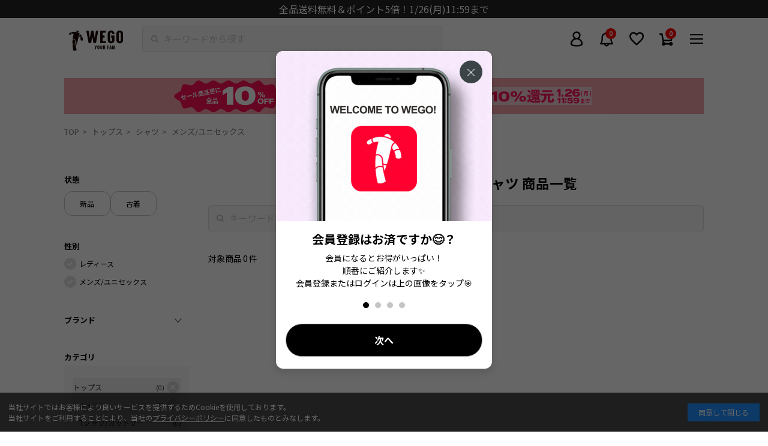

--- FILE ---
content_type: text/html; charset=utf-8
request_url: https://wego.jp/collections/m-exie-ec-1212
body_size: 56024
content:















<!doctype html>
<html class="no-js" lang="ja">
  <head>
    <meta charset="utf-8">
    <meta http-equiv="X-UA-Compatible" content="IE=edge">
    <meta name="viewport" content="width=device-width,initial-scale=1,user-scalable=0">
    <meta name="theme-color" content="">
    <link rel="canonical" href="https://wego.jp/collections/m-exie-ec-1212">
    <link rel="preconnect" href="https://cdn.shopify.com" crossorigin>
    <meta name="facebook-domain-verification" content="hqsbntpir061j23ru4yqwbiwr05zx7">
    <meta name="robots" content="max-image-preview:large">

    <!-- Optimize Next -->
    <script>
      (function (p, r, o, j, e, c, t, g) {
        p['_' + t] = {};
        g = r.createElement('script');
        g.src = 'https://www.googletagmanager.com/gtm.js?id=GTM-' + t;
        r[o].prepend(g);
        g = r.createElement('style');
        g.innerText = '.' + e + t + '{visibility:hidden!important}';
        r[o].prepend(g);
        r[o][j].add(e + t);
        setTimeout(function () {
          if (r[o][j].contains(e + t)) {
            r[o][j].remove(e + t);
            p['_' + t] = 0;
          }
        }, c);
      })(window, document, 'documentElement', 'classList', 'loading', 2000, 'TZGHS5SD');
    </script>
    <!-- End Optimize Next -->
    
    <script>
      if (location.pathname.includes('/pages/app-top')) {
        console.log('APP-TOP to EC-TOP in theme.liquid');
        window.location.href = '/';
      }
    </script>

    <!-- Google tag (gtag.js) -->
    <script async src="https://www.googletagmanager.com/gtag/js?id=AW-10875039730"></script>
    <script>
      window.dataLayer = window.dataLayer || [];
      function gtag() {
        dataLayer.push(arguments);
      }
      gtag('js', new Date());
      gtag('config', 'AW-10875039730', { 'allow_enhanced_conversions': true });
    </script>

    <!-- Google Tag Manager -->
    <script>
      (function (w, d, s, l, i) {
        w[l] = w[l] || [];
        w[l].push({ 'gtm.start': new Date().getTime(), event: 'gtm.js' });
        var f = d.getElementsByTagName(s)[0],
          j = d.createElement(s),
          dl = l != 'dataLayer' ? '&l=' + l : '';
        j.async = true;
        j.src = 'https://www.googletagmanager.com/gtm.js?id=' + i + dl;
        f.parentNode.insertBefore(j, f);
      })(window, document, 'script', 'dataLayer', 'GTM-M53J664');
    </script>
    <!-- End Google Tag Manager -->
    <script>
    document.addEventListener('DOMContentLoaded', function() {
      setTimeout(function() { // 2秒後に処理を開始
        window.dataLayer = window.dataLayer || [];
        dataLayer.push({ 'ecommerce': null });

        var itemIds = []; // 商品IDを格納するための配列

        
        

        // Liquidで十分な商品IDが取得できなかった場合にDOMからIDを取得
        if (itemIds.length < 3) {
          var productBlocks = document.querySelectorAll('.c-item__block.heart-icon-wrapper');
          productBlocks.forEach(function(block, index) {
            if (index < 3) { // 不足分のみ取得
              var data = block.getAttribute('data-itemobj');
              if (data) {
                var itemObj = JSON.parse(data);
                var itemId = itemObj.item_code; // item_codeを取得
                itemIds.push(itemId);
              }
            }
          });
        }

        // dataLayerにpush
        dataLayer.push({
          'event': 'dl_view_collection',
          'itemids': itemIds
        });
      }, 2000); // 2秒遅延
    });
  </script>




    <!-- KARTE tags -->
    <!-- KARTE register -->

<!-- End KARTE register -->

<!-- KARTE add_to_cart -->
<!-- 商品詳細ページ「カートに入れる」ボタン -->

<!-- End KARTE add_to_cart -->


    <!-- Clarity Tag -->
    <script type="text/javascript">
      (function(c,l,a,r,i,t,y){
        c[a]=c[a]||function(){(c[a].q=c[a].q||[]).push(arguments)};
        t=l.createElement(r);t.async=1;t.src="https://www.clarity.ms/tag/"+i;
        y=l.getElementsByTagName(r)[0];y.parentNode.insertBefore(t,y);
      })(window, document, "clarity", "script", "rx3iqg6r4n");
    </script>  
    <!-- End Clarity Tag -->

    
    <script>
            let u_agent_redirect = window.navigator.userAgent.toLowerCase();
            console.log("APP-TOP");
      
            function isMobileApp() {
              return u_agent_redirect.indexOf("wego_app") !== -1;
            }

            document.addEventListener('DOMContentLoaded', function() {
              var header_obj = document.getElementsByClassName('l-header');
              var cookieConsent = document.getElementById('cookie-consent');
              console.log(u_agent_redirect.indexOf("wego_app"));
              if (isMobileApp()) {
                if (header_obj.length > 0) {
                  header_obj[0].style.display = "none";
                  header_obj[0].style.paddingTop = "0px";
                }
                if (cookieConsent) {
                  cookieConsent.style.display = 'none';
                }
              }
            });
    </script>

    
      <script>
        window.dataLayer = window.dataLayer || [];
        window.dataLayer.push({
          'event': 'customerLogin',
          'customerID': '',
          'visionaryID': '',
        });
      </script>
    

      <script>
        
            var productId = [];
            

            
              
            

            var dataLayer = dataLayer || [];
            dataLayer.push({
              'PageType' : 'Listingpage',
              'HashedEmail': 'b24c920bb1597b5df2e65fdd8dca422a75e1cf687e9268692462bc5180b9974f',
              'ProductIDList': productId,
            });

          </script>
    
<link rel="icon" type="image/png" href="//wego.jp/cdn/shop/files/favicon-32x32_32x32.png?v=1675830107">
      <link rel="apple-touch-icon" href="//wego.jp/cdn/shop/t/302/assets/apple-touch-icon.png?v=130285113311891285021688982649">
      <link rel="icon" type="image/png" href="//wego.jp/cdn/shop/t/302/assets/android-touch-icon-192x192.png?v=172192863954161302701688982650" sizes="192x192">
      <link rel="icon" href="//wego.jp/cdn/shop/t/302/assets/wego_0508svg.svg?v=55096905481246077841688982649" type="image/svg+xml"><link rel="preconnect" href="https://fonts.shopifycdn.com" crossorigin><!-- Notification API -->
    
<script type="text/javascript">
      var WEGO = WEGO || {};

      WEGO.keyPublic = 'pubkey-XP0HoF3B2M3tHYC486OPn776dn8iS8';
      WEGO.keyPrivate = 'key-Nn7heWu80luvk106m2YmbpekrA88Hb';
      WEGO.storeHash = '241454';
      WEGO.token = 'pubkey-XP0HoF3B2M3tHYC486OPn776dn8iS8:key-Nn7heWu80luvk106m2YmbpekrA88Hb';
      WEGO.storeUrl = 'wego.jp';
      WEGO.linkStartNone = "//wego.jp/cdn/shop/t/302/assets/star_none.svg?v=135080230123220715501688982649";
      WEGO.linkStartHalf = "//wego.jp/cdn/shop/t/302/assets/star_half.svg?v=46675437703992507381688982649";
      WEGO.linkStartFill = "//wego.jp/cdn/shop/t/302/assets/star_fill.svg?v=149833860229725537161688982646";

      WEGO.templateName = 'collection';
      WEGO.point_ratio = '2';
      WEGO.point_special = '10';
      WEGO.cumtomer_email = '';
      WEGO.customer_id = '';
      WEGO.customer_vis_id = '';
      WEGO.hmac = '';
      WEGO.hmac_update_customer = '';

      WEGO.freeShippingThreshold = '4000';
    </script>

    <title>
      EXIEEE（イグジー）のシャツ 商品一覧

        &ndash; WEGO ONLINE STORE
      </title>

    


<meta property="og:site_name" content="WEGO ONLINE STORE">
<meta property="og:url" content="https://wego.jp/collections/m-exie-ec-1212">
<meta property="og:title" content="EXIEEE（イグジー）のシャツ 商品一覧">
<meta property="og:type" content="product.group">
<meta property="og:description" content="人気のメンズ・レディース アイテムを取り扱うファッション通販サイト。WEGO、 WEGO VINTAGE、WEGO OUTLETS、PUNYUS、Figments、EXIEEE、Romansual、WCなどの商品ラインナップを取り扱い！ 毎日更新のコーデやスタイリング情報も充実。最短翌日お届け、5のつく日はポイント10％還元。"><meta property="og:image" content="http://wego.jp/cdn/shop/files/1200_628_logo.jpg?v=1675730683">
  <meta property="og:image:secure_url" content="https://wego.jp/cdn/shop/files/1200_628_logo.jpg?v=1675730683">
  <meta property="og:image:width" content="1200">
  <meta property="og:image:height" content="628"><meta name="twitter:site" content="@WEGO_press"><meta name="twitter:card" content="summary_large_image">
<meta name="twitter:title" content="EXIEEE（イグジー）のシャツ 商品一覧">
<meta name="twitter:description" content="人気のメンズ・レディース アイテムを取り扱うファッション通販サイト。WEGO、 WEGO VINTAGE、WEGO OUTLETS、PUNYUS、Figments、EXIEEE、Romansual、WCなどの商品ラインナップを取り扱い！ 毎日更新のコーデやスタイリング情報も充実。最短翌日お届け、5のつく日はポイント10％還元。">
<script src="//wego.jp/cdn/shop/t/302/assets/global.js?v=149218417569708675861688982650" defer="defer"></script>
    
  <script>window.performance && window.performance.mark && window.performance.mark('shopify.content_for_header.start');</script><meta name="google-site-verification" content="Y7moLNpywpmTEAmJNhWYg8bvhOjcLP3DYasJqaIulNI">
<meta name="google-site-verification" content="Qs0yzGnrDqEP8NnCyjBX8D0PhrfBbKKVumouf3j6CjU">
<meta name="google-site-verification" content="5jXh6OC_4Vy4Sy4AkoL0QU42T9YAHnVUrhj5v8xKT78">
<meta id="shopify-digital-wallet" name="shopify-digital-wallet" content="/57894568136/digital_wallets/dialog">
<link rel="alternate" type="application/atom+xml" title="Feed" href="/collections/m-exie-ec-1212.atom" />
<link rel="alternate" type="application/json+oembed" href="https://wego.jp/collections/m-exie-ec-1212.oembed">
<script async="async" src="/checkouts/internal/preloads.js?locale=ja-JP"></script>
<script id="shopify-features" type="application/json">{"accessToken":"da0413c6a536aab1ac4e6c0296f5e7e1","betas":["rich-media-storefront-analytics"],"domain":"wego.jp","predictiveSearch":false,"shopId":57894568136,"locale":"ja"}</script>
<script>var Shopify = Shopify || {};
Shopify.shop = "wego-gocart-online.myshopify.com";
Shopify.locale = "ja";
Shopify.currency = {"active":"JPY","rate":"1.0"};
Shopify.country = "JP";
Shopify.theme = {"name":"feature\/set_submodule[2023-07-10-動作検証]-更新済","id":132359946440,"schema_name":"Dawn","schema_version":"2.0.0","theme_store_id":null,"role":"main"};
Shopify.theme.handle = "null";
Shopify.theme.style = {"id":null,"handle":null};
Shopify.cdnHost = "wego.jp/cdn";
Shopify.routes = Shopify.routes || {};
Shopify.routes.root = "/";</script>
<script type="module">!function(o){(o.Shopify=o.Shopify||{}).modules=!0}(window);</script>
<script>!function(o){function n(){var o=[];function n(){o.push(Array.prototype.slice.apply(arguments))}return n.q=o,n}var t=o.Shopify=o.Shopify||{};t.loadFeatures=n(),t.autoloadFeatures=n()}(window);</script>
<script id="shop-js-analytics" type="application/json">{"pageType":"collection"}</script>
<script defer="defer" async type="module" src="//wego.jp/cdn/shopifycloud/shop-js/modules/v2/client.init-shop-cart-sync_0MstufBG.ja.esm.js"></script>
<script defer="defer" async type="module" src="//wego.jp/cdn/shopifycloud/shop-js/modules/v2/chunk.common_jll-23Z1.esm.js"></script>
<script defer="defer" async type="module" src="//wego.jp/cdn/shopifycloud/shop-js/modules/v2/chunk.modal_HXih6-AF.esm.js"></script>
<script type="module">
  await import("//wego.jp/cdn/shopifycloud/shop-js/modules/v2/client.init-shop-cart-sync_0MstufBG.ja.esm.js");
await import("//wego.jp/cdn/shopifycloud/shop-js/modules/v2/chunk.common_jll-23Z1.esm.js");
await import("//wego.jp/cdn/shopifycloud/shop-js/modules/v2/chunk.modal_HXih6-AF.esm.js");

  window.Shopify.SignInWithShop?.initShopCartSync?.({"fedCMEnabled":true,"windoidEnabled":true});

</script>
<script>(function() {
  var isLoaded = false;
  function asyncLoad() {
    if (isLoaded) return;
    isLoaded = true;
    var urls = ["https:\/\/asia-northeast1-staffstart-pr.cloudfunctions.net\/script?shop=wego-gocart-online.myshopify.com","https:\/\/wego-favorite.herokuapp.com\/fav_shopify.js?shop=wego-gocart-online.myshopify.com","https:\/\/na.shgcdn3.com\/pixel-collector.js?shop=wego-gocart-online.myshopify.com","\/\/cdn.shopify.com\/proxy\/7e1c23e02866d478750e61ede55beb3f46bd4b64c54e5333e1e3bf48a3ab123a\/cdn.bogos.io\/script_tag\/secomapp.scripttag.js?shop=wego-gocart-online.myshopify.com\u0026sp-cache-control=cHVibGljLCBtYXgtYWdlPTkwMA"];
    for (var i = 0; i < urls.length; i++) {
      var s = document.createElement('script');
      s.type = 'text/javascript';
      s.async = true;
      s.src = urls[i];
      var x = document.getElementsByTagName('script')[0];
      x.parentNode.insertBefore(s, x);
    }
  };
  if(window.attachEvent) {
    window.attachEvent('onload', asyncLoad);
  } else {
    window.addEventListener('load', asyncLoad, false);
  }
})();</script>
<script id="__st">var __st={"a":57894568136,"offset":32400,"reqid":"1677e568-2e1b-4dee-b96a-f626ee11637c-1769330058","pageurl":"wego.jp\/collections\/m-exie-ec-1212","u":"eb73d9476973","p":"collection","rtyp":"collection","rid":606327603400};</script>
<script>window.ShopifyPaypalV4VisibilityTracking = true;</script>
<script id="captcha-bootstrap">!function(){'use strict';const t='contact',e='account',n='new_comment',o=[[t,t],['blogs',n],['comments',n],[t,'customer']],c=[[e,'customer_login'],[e,'guest_login'],[e,'recover_customer_password'],[e,'create_customer']],r=t=>t.map((([t,e])=>`form[action*='/${t}']:not([data-nocaptcha='true']) input[name='form_type'][value='${e}']`)).join(','),a=t=>()=>t?[...document.querySelectorAll(t)].map((t=>t.form)):[];function s(){const t=[...o],e=r(t);return a(e)}const i='password',u='form_key',d=['recaptcha-v3-token','g-recaptcha-response','h-captcha-response',i],f=()=>{try{return window.sessionStorage}catch{return}},m='__shopify_v',_=t=>t.elements[u];function p(t,e,n=!1){try{const o=window.sessionStorage,c=JSON.parse(o.getItem(e)),{data:r}=function(t){const{data:e,action:n}=t;return t[m]||n?{data:e,action:n}:{data:t,action:n}}(c);for(const[e,n]of Object.entries(r))t.elements[e]&&(t.elements[e].value=n);n&&o.removeItem(e)}catch(o){console.error('form repopulation failed',{error:o})}}const l='form_type',E='cptcha';function T(t){t.dataset[E]=!0}const w=window,h=w.document,L='Shopify',v='ce_forms',y='captcha';let A=!1;((t,e)=>{const n=(g='f06e6c50-85a8-45c8-87d0-21a2b65856fe',I='https://cdn.shopify.com/shopifycloud/storefront-forms-hcaptcha/ce_storefront_forms_captcha_hcaptcha.v1.5.2.iife.js',D={infoText:'hCaptchaによる保護',privacyText:'プライバシー',termsText:'利用規約'},(t,e,n)=>{const o=w[L][v],c=o.bindForm;if(c)return c(t,g,e,D).then(n);var r;o.q.push([[t,g,e,D],n]),r=I,A||(h.body.append(Object.assign(h.createElement('script'),{id:'captcha-provider',async:!0,src:r})),A=!0)});var g,I,D;w[L]=w[L]||{},w[L][v]=w[L][v]||{},w[L][v].q=[],w[L][y]=w[L][y]||{},w[L][y].protect=function(t,e){n(t,void 0,e),T(t)},Object.freeze(w[L][y]),function(t,e,n,w,h,L){const[v,y,A,g]=function(t,e,n){const i=e?o:[],u=t?c:[],d=[...i,...u],f=r(d),m=r(i),_=r(d.filter((([t,e])=>n.includes(e))));return[a(f),a(m),a(_),s()]}(w,h,L),I=t=>{const e=t.target;return e instanceof HTMLFormElement?e:e&&e.form},D=t=>v().includes(t);t.addEventListener('submit',(t=>{const e=I(t);if(!e)return;const n=D(e)&&!e.dataset.hcaptchaBound&&!e.dataset.recaptchaBound,o=_(e),c=g().includes(e)&&(!o||!o.value);(n||c)&&t.preventDefault(),c&&!n&&(function(t){try{if(!f())return;!function(t){const e=f();if(!e)return;const n=_(t);if(!n)return;const o=n.value;o&&e.removeItem(o)}(t);const e=Array.from(Array(32),(()=>Math.random().toString(36)[2])).join('');!function(t,e){_(t)||t.append(Object.assign(document.createElement('input'),{type:'hidden',name:u})),t.elements[u].value=e}(t,e),function(t,e){const n=f();if(!n)return;const o=[...t.querySelectorAll(`input[type='${i}']`)].map((({name:t})=>t)),c=[...d,...o],r={};for(const[a,s]of new FormData(t).entries())c.includes(a)||(r[a]=s);n.setItem(e,JSON.stringify({[m]:1,action:t.action,data:r}))}(t,e)}catch(e){console.error('failed to persist form',e)}}(e),e.submit())}));const S=(t,e)=>{t&&!t.dataset[E]&&(n(t,e.some((e=>e===t))),T(t))};for(const o of['focusin','change'])t.addEventListener(o,(t=>{const e=I(t);D(e)&&S(e,y())}));const B=e.get('form_key'),M=e.get(l),P=B&&M;t.addEventListener('DOMContentLoaded',(()=>{const t=y();if(P)for(const e of t)e.elements[l].value===M&&p(e,B);[...new Set([...A(),...v().filter((t=>'true'===t.dataset.shopifyCaptcha))])].forEach((e=>S(e,t)))}))}(h,new URLSearchParams(w.location.search),n,t,e,['guest_login'])})(!0,!1)}();</script>
<script integrity="sha256-4kQ18oKyAcykRKYeNunJcIwy7WH5gtpwJnB7kiuLZ1E=" data-source-attribution="shopify.loadfeatures" defer="defer" src="//wego.jp/cdn/shopifycloud/storefront/assets/storefront/load_feature-a0a9edcb.js" crossorigin="anonymous"></script>
<script data-source-attribution="shopify.dynamic_checkout.dynamic.init">var Shopify=Shopify||{};Shopify.PaymentButton=Shopify.PaymentButton||{isStorefrontPortableWallets:!0,init:function(){window.Shopify.PaymentButton.init=function(){};var t=document.createElement("script");t.src="https://wego.jp/cdn/shopifycloud/portable-wallets/latest/portable-wallets.ja.js",t.type="module",document.head.appendChild(t)}};
</script>
<script data-source-attribution="shopify.dynamic_checkout.buyer_consent">
  function portableWalletsHideBuyerConsent(e){var t=document.getElementById("shopify-buyer-consent"),n=document.getElementById("shopify-subscription-policy-button");t&&n&&(t.classList.add("hidden"),t.setAttribute("aria-hidden","true"),n.removeEventListener("click",e))}function portableWalletsShowBuyerConsent(e){var t=document.getElementById("shopify-buyer-consent"),n=document.getElementById("shopify-subscription-policy-button");t&&n&&(t.classList.remove("hidden"),t.removeAttribute("aria-hidden"),n.addEventListener("click",e))}window.Shopify?.PaymentButton&&(window.Shopify.PaymentButton.hideBuyerConsent=portableWalletsHideBuyerConsent,window.Shopify.PaymentButton.showBuyerConsent=portableWalletsShowBuyerConsent);
</script>
<script data-source-attribution="shopify.dynamic_checkout.cart.bootstrap">document.addEventListener("DOMContentLoaded",(function(){function t(){return document.querySelector("shopify-accelerated-checkout-cart, shopify-accelerated-checkout")}if(t())Shopify.PaymentButton.init();else{new MutationObserver((function(e,n){t()&&(Shopify.PaymentButton.init(),n.disconnect())})).observe(document.body,{childList:!0,subtree:!0})}}));
</script>
<link id="shopify-accelerated-checkout-styles" rel="stylesheet" media="screen" href="https://wego.jp/cdn/shopifycloud/portable-wallets/latest/accelerated-checkout-backwards-compat.css" crossorigin="anonymous">
<style id="shopify-accelerated-checkout-cart">
        #shopify-buyer-consent {
  margin-top: 1em;
  display: inline-block;
  width: 100%;
}

#shopify-buyer-consent.hidden {
  display: none;
}

#shopify-subscription-policy-button {
  background: none;
  border: none;
  padding: 0;
  text-decoration: underline;
  font-size: inherit;
  cursor: pointer;
}

#shopify-subscription-policy-button::before {
  box-shadow: none;
}

      </style>

<script>window.performance && window.performance.mark && window.performance.mark('shopify.content_for_header.end');</script>
  





  <script type="text/javascript">
    
      window.__shgMoneyFormat = window.__shgMoneyFormat || {"JPY":{"currency":"JPY","currency_symbol":"¥","currency_symbol_location":"left","decimal_places":0,"decimal_separator":".","thousands_separator":","}};
    
    window.__shgCurrentCurrencyCode = window.__shgCurrentCurrencyCode || {
      currency: "JPY",
      currency_symbol: "¥",
      decimal_separator: ".",
      thousands_separator: ",",
      decimal_places: 2,
      currency_symbol_location: "left"
    };
  </script>




<link rel="preload" as="font" href="//wego.jp/cdn/fonts/assistant/assistant_n4.9120912a469cad1cc292572851508ca49d12e768.woff2" type="font/woff2" crossorigin><link rel="preload" as="font" href="//wego.jp/cdn/fonts/assistant/assistant_n4.9120912a469cad1cc292572851508ca49d12e768.woff2" type="font/woff2" crossorigin><script>
      document.documentElement.className = document.documentElement.className.replace('no-js', 'js');
    </script><script src="//wego.jp/cdn/shop/t/302/assets/vendor.bundle.js?v=137497287234006454691750299151"></script>
      <script src="//wego.jp/cdn/shop/t/302/assets/bundle.js?v=150088773827008155611764814062"></script>
      <link href="//wego.jp/cdn/shop/t/302/assets/main.css?v=9447900662723257821748484735" rel="stylesheet" type="text/css" media="all" />
      <link href="//wego.jp/cdn/shop/t/302/assets/custom.css?v=42208724326281757421733127816" rel="stylesheet" type="text/css" media="all" />
<script
      async
      type="text/javascript"
      data-api-key=""
      id="stamped-script-widget"
      src="https://cdn-stamped-io.azureedge.net/files/widget.min.js"
    ></script>
    <script src="//wego.jp/cdn/shop/t/302/assets/custom.js?v=22298433732807331441711589395" defer></script>
    <link rel="stylesheet" href="https://unpkg.com/swiper@8/swiper-bundle.min.css">
    <script src="//wego.jp/cdn/shop/t/302/assets/banner_auto.js?v=22882695791588300061698805802" defer></script>

    

  <link href="//wego.jp/cdn/shop/t/302/assets/custom-form.css?v=101694216219353729841711589410" rel="stylesheet" type="text/css" media="all" />


  <link href="//wego.jp/cdn/shop/t/302/assets/search-list.css?v=123045373601610903041766024148" rel="stylesheet" type="text/css" media="all" />


  <link href="//wego.jp/cdn/shop/t/302/assets/page-search.css?v=160379555177625777041711589410" rel="stylesheet" type="text/css" media="all" />



    <link defer rel="preconnect" href="https://fonts.gstatic.com">
    <link
      defer
      rel="stylesheet"
      href="https://fonts.googleapis.com/css2?family=Inter:wght@400;700&amp;family=Noto+Sans+JP:wght@400;700&amp;family=Oswald:wght@500&amp;display=swap"
    >


    <!-- Stamped styling -->
    
    <!-- End Stamped styling -->

    <!-- StaffStart Styling -->
    
    <!-- End StaffStart Styling -->

    

<script type="text/javascript">
  
    window.SHG_CUSTOMER = null;
  
</script>







    <script src="https://cdn.paidy.com/promotional-messaging/general/paidy-opt-v2.js" defer="defer"></script>

    <!-- Privacy Policy -->
    <link href="//wego.jp/cdn/shop/t/302/assets/policy.css?v=112168467399040751171688982662" rel="stylesheet" type="text/css" media="all" />
    <!-- End Privacy Policy -->

    <script src="//wego.jp/cdn/shop/t/302/assets/params-util.js?v=55239734387964570491711589399" defer></script>
    <script src="//wego.jp/cdn/shop/t/302/assets/zeta-api.js?v=72599413058821420741766024142" defer></script>
    <script src="//wego.jp/cdn/shop/t/302/assets/zeta-suggest-api.js?v=77666672735003716731711589402" defer></script>
    <script src="//wego.jp/cdn/shop/t/302/assets/zeta-voice-api.js?v=172289760431534696481768442840" defer></script>
    <script>
  class MasterUtil {

    static #masterObj = {"availability":[{"id":"1","label":"在庫あり","value":"1","api_value":"1"},{"id":"2","label":"在庫なし含む","value":"0","api_value":"0"}],"brand":[{"id":"1","label":"WEGO","value":"WEGO","cd":"wego","api_value":"WEGO"},{"id":"3","label":"WEGO VINTAGE","value":"WEGO VINTAGE","cd":"wego-v","api_value":"WEGO VINTAGE"},{"id":"4","label":"WEGO OUTLETS","value":"WEGO OUTLETS","cd":"wego-o","api_value":"WEGO OUTLETS"},{"id":"5","label":"PUNYUS","value":"PUNYUS","cd":"puny","api_value":"PUNYUS"},{"id":"7","label":"WC","value":"WC","cd":"wc","api_value":"WC"},{"id":"8","label":"PHILLY","value":"PHILLY","cd":"phil","api_value":"PHILLY"},{"id":"9","label":"Whinny","value":"Whinny","cd":"whin","api_value":"Whinny"},{"id":"10","label":"Figments","value":"Figments","cd":"figm","api_value":"Figments"},{"id":"12","label":"Romansual","value":"Romansual","cd":"roma","api_value":"Romansual"},{"id":"13","label":"dispark","value":"dispark","cd":"disp","api_value":"dispark"},{"id":"14","label":"BROWNY","value":"BROWNY","cd":"brow","api_value":"BROWNY"},{"id":"15","label":"SHORT ROUND","value":"SHORT ROUND","cd":"shor","api_value":"SHORT ROUND"},{"id":"16","label":"LTR DEPTH","value":"LTR DEPTH","cd":"ltr","api_value":"LTR DEPTH"},{"id":"17","label":"LUCY","value":"LUCY","cd":"lucy","api_value":"LUCY"}],"category":[{"id":"1","label":"アウター","value":"アウター","cd":"EC-10","api_value":"EC-10"},{"id":"2","label":"ジャケット","value":"ジャケット","cd":"EC-11","api_value":"EC-11"},{"id":"3","label":"トップス","value":"トップス","cd":"EC-12","api_value":"EC-12"},{"id":"4","label":"パンツ","value":"パンツ","cd":"EC-13","api_value":"EC-13"},{"id":"5","label":"シューズ","value":"シューズ","cd":"EC-29","api_value":"EC-29"},{"id":"6","label":"バッグ","value":"バッグ","cd":"EC-14","api_value":"EC-14"},{"id":"7","label":"帽子","value":"帽子","cd":"EC-15","api_value":"EC-15"},{"id":"8","label":"アクセサリー","value":"アクセサリー","cd":"EC-16","api_value":"EC-16"},{"id":"9","label":"ファッション雑貨","value":"ファッション雑貨","cd":"EC-17","api_value":"EC-17"},{"id":"10","label":"スクール","value":"スクール","cd":"EC-18","api_value":"EC-18"},{"id":"11","label":"モバイルグッズ","value":"モバイルグッズ","cd":"EC-20","api_value":"EC-20"},{"id":"12","label":"スカート","value":"スカート","cd":"EC-21","api_value":"EC-21"},{"id":"13","label":"ワンピース","value":"ワンピース","cd":"EC-22","api_value":"EC-22"},{"id":"14","label":"グッズ","value":"グッズ","cd":"EC-23","api_value":"EC-23"},{"id":"15","label":"コスメ","value":"コスメ","cd":"EC-24","api_value":"EC-24"},{"id":"16","label":"地雷","value":"地雷","cd":"EC-26","api_value":"EC-26"},{"id":"17","label":"推し活","value":"推し活","cd":"EC-27","api_value":"EC-27"},{"id":"18","label":"ルームグッズ","value":"ルームグッズ","cd":"EC-28","api_value":"EC-28"},{"id":"19","label":"コラボ","value":"コラボ","cd":"EC-30","api_value":"EC-30"}],"color":[{"id":"1","label":"ホワイト系","value":"ホワイト系","cd":"01","api_value":"01"},{"id":"2","label":"ブラック系","value":"ブラック系","cd":"02","api_value":"02"},{"id":"3","label":"グレー系","value":"グレー系","cd":"03","api_value":"03"},{"id":"4","label":"ベージュ系","value":"ベージュ系","cd":"04","api_value":"04"},{"id":"5","label":"ブラウン系","value":"ブラウン系","cd":"05","api_value":"05"},{"id":"6","label":"ブルー系","value":"ブルー系","cd":"06","api_value":"06"},{"id":"7","label":"レッド系","value":"レッド系","cd":"07","api_value":"07"},{"id":"8","label":"イエロー系","value":"イエロー系","cd":"08","api_value":"08"},{"id":"9","label":"グリーン系","value":"グリーン系","cd":"09","api_value":"09"},{"id":"10","label":"パープル系","value":"パープル系","cd":"10","api_value":"10"},{"id":"11","label":"デニム系","value":"デニム系","cd":"11","api_value":"11"},{"id":"12","label":"ガラ・その他","value":"ガラ・その他","cd":"12","api_value":"12"}],"condition":[{"id":"1","label":"新品","value":"NEW","cd":"NEW","api_value":"0"},{"id":"2","label":"古着","value":"OLD","cd":"OLD","api_value":"1"}],"gender":[{"id":"1","label":"レディース","value":"WOMEN","cd":"l","api_value":"0"},{"id":"2","label":"メンズ\/ユニセックス","value":"MEN","cd":"m","api_value":"1"}],"product_type":[{"id":"1","label":"通常商品","value":"通常商品","cd":"PT-01","api_value":"0"},{"id":"2","label":"予約商品","value":"予約商品","cd":"PT-02","api_value":"1"},{"id":"3","label":"セール商品","value":"セール商品","cd":"PT-03","api_value":"2"},{"id":"4","label":"期間限定セール商品","value":"期間限定セール商品","cd":"PT-04","api_value":"3"}],"size":[{"id":"1","label":"F","value":"F","cd":"S-01","api_value":"F"},{"id":"2","label":"XS","value":"XS","cd":"S-02","api_value":"XS"},{"id":"3","label":"S","value":"S","cd":"S-03","api_value":"S"},{"id":"4","label":"M","value":"M","cd":"S-04","api_value":"M"},{"id":"5","label":"L","value":"L","cd":"S-05","api_value":"L"},{"id":"6","label":"XL～","value":"XL～","cd":"S-06","api_value":"XL～"}],"sort":[{"id":"1","label":"おすすめ順","value":"","cd":"","api_value":"-score"},{"id":"2","label":"新着順","value":"created-descending","cd":"created-descending","api_value":"-start_date"},{"id":"3","label":"人気順(1週間)","value":"best-selling-week","cd":"best-selling-week","api_value":"-weekly_sales_amount"},{"id":"4","label":"人気順(1か月)","value":"best-selling-month","cd":"best-selling-month","api_value":"-monthly_sales_amount"},{"id":"5","label":"価格の安い順","value":"price-ascending","cd":"price-ascending","api_value":"price"},{"id":"6","label":"価格の高い順","value":"price-descending","cd":"price-descending","api_value":"-price"},{"id":"7","label":"レビュー件数順","value":"review-count-descending","cd":"review-count-descending","api_value":"-review_count"}],"subcategory":[{"id":"1","label":"シャツ","value":"シャツ","category_cd":"EC-12","cd":"EC-1212","api_value":"EC-1212"},{"id":"2","label":"Tシャツ\/カットソー","value":"Tシャツ\/カットソー","category_cd":"EC-12","cd":"EC-1213","api_value":"EC-1213"},{"id":"3","label":"タンクトップ","value":"タンクトップ","category_cd":"EC-12","cd":"EC-1214","api_value":"EC-1214"},{"id":"5","label":"スウェット","value":"スウェット","category_cd":"EC-12","cd":"EC-1216","api_value":"EC-1216"},{"id":"6","label":"ニット","value":"ニット","category_cd":"EC-12","cd":"EC-1217","api_value":"EC-1217"},{"id":"7","label":"パーカー","value":"パーカー","category_cd":"EC-12","cd":"EC-1218","api_value":"EC-1218"},{"id":"8","label":"カーディガン","value":"カーディガン","category_cd":"EC-12","cd":"EC-1219","api_value":"EC-1219"},{"id":"4","label":"トップスその他","value":"トップスその他","category_cd":"EC-12","cd":"EC-1299","api_value":"EC-1299"},{"id":"9","label":"イージーパンツ","value":"イージーパンツ","category_cd":"EC-13","cd":"EC-1312","api_value":"EC-1312"},{"id":"10","label":"カーゴパンツ","value":"カーゴパンツ","category_cd":"EC-13","cd":"EC-1313","api_value":"EC-1313"},{"id":"11","label":"デニムパンツ","value":"デニムパンツ","category_cd":"EC-13","cd":"EC-1314","api_value":"EC-1314"},{"id":"12","label":"スウェットパンツ","value":"スウェットパンツ","category_cd":"EC-13","cd":"EC-1315","api_value":"EC-1315"},{"id":"13","label":"ショートパンツ","value":"ショートパンツ","category_cd":"EC-13","cd":"EC-1316","api_value":"EC-1316"},{"id":"14","label":"オールインワン\/サロペット","value":"オールインワン\/サロペット","category_cd":"EC-13","cd":"EC-1317","api_value":"EC-1317"},{"id":"15","label":"パンツその他","value":"パンツその他","category_cd":"EC-13","cd":"EC-1399","api_value":"EC-1399"},{"id":"16","label":"ブーツ","value":"ブーツ","category_cd":"EC-29","cd":"EC-2912","api_value":"EC-2912"},{"id":"17","label":"スニーカー","value":"スニーカー","category_cd":"EC-29","cd":"EC-2913","api_value":"EC-2913"},{"id":"18","label":"サンダル","value":"サンダル","category_cd":"EC-29","cd":"EC-2914","api_value":"EC-2914"},{"id":"19","label":"シューズその他","value":"シューズその他","category_cd":"EC-29","cd":"EC-2999","api_value":"EC-2999"},{"id":"20","label":"リュック","value":"リュック","category_cd":"EC-14","cd":"EC-1412","api_value":"EC-1412"},{"id":"22","label":"トートバッグ","value":"トートバッグ","category_cd":"EC-14","cd":"EC-1414","api_value":"EC-1414"},{"id":"21","label":"バッグその他","value":"バッグその他","category_cd":"EC-14","cd":"EC-1499","api_value":"EC-1499"},{"id":"23","label":"リング","value":"リング","category_cd":"EC-16","cd":"EC-1612","api_value":"EC-1612"},{"id":"24","label":"ネックレス","value":"ネックレス","category_cd":"EC-16","cd":"EC-1613","api_value":"EC-1613"},{"id":"25","label":"ブレスレット","value":"ブレスレット","category_cd":"EC-16","cd":"EC-1614","api_value":"EC-1614"},{"id":"26","label":"ウォレットチェーン","value":"ウォレットチェーン","category_cd":"EC-16","cd":"EC-1615","api_value":"EC-1615"},{"id":"27","label":"ピアス\/イヤリング","value":"ピアス\/イヤリング","category_cd":"EC-16","cd":"EC-1616","api_value":"EC-1616"},{"id":"29","label":"ヘアアクセ","value":"ヘアアクセ","category_cd":"EC-16","cd":"EC-1618","api_value":"EC-1618"},{"id":"28","label":"アクセサリーその他","value":"アクセサリーその他","category_cd":"EC-16","cd":"EC-1699","api_value":"EC-1699"},{"id":"30","label":"ベルト","value":"ベルト","category_cd":"EC-17","cd":"EC-1712","api_value":"EC-1712"},{"id":"31","label":"ソックス","value":"ソックス","category_cd":"EC-17","cd":"EC-1713","api_value":"EC-1713"},{"id":"32","label":"マフラ\/ストール","value":"マフラ\/ストール","category_cd":"EC-17","cd":"EC-1714","api_value":"EC-1714"},{"id":"33","label":"手袋","value":"手袋","category_cd":"EC-17","cd":"EC-1715","api_value":"EC-1715"},{"id":"34","label":"アンダーウェア","value":"アンダーウェア","category_cd":"EC-17","cd":"EC-1716","api_value":"EC-1716"},{"id":"35","label":"メガネ\/サングラス","value":"メガネ\/サングラス","category_cd":"EC-17","cd":"EC-1717","api_value":"EC-1717"},{"id":"36","label":"スマホケース","value":"スマホケース","category_cd":"EC-20","cd":"EC-2012","api_value":"EC-2012"},{"id":"37","label":"スマホアクセサリ","value":"スマホアクセサリ","category_cd":"EC-20","cd":"EC-2013","api_value":"EC-2013"},{"id":"38","label":" PC\/タブレット","value":" PC\/タブレット","category_cd":"EC-20","cd":"EC-2014","api_value":"EC-2014"},{"id":"39","label":"イヤホン\/スピーカー","value":"イヤホン\/スピーカー","category_cd":"EC-20","cd":"EC-2015","api_value":"EC-2015"},{"id":"40","label":"モバイルグッズその他","value":"モバイルグッズその他","category_cd":"EC-20","cd":"EC-2099","api_value":"EC-2099"},{"id":"41","label":"財布","value":"財布","category_cd":"EC-23","cd":"EC-2312","api_value":"EC-2312"},{"id":"42","label":"文具","value":"文具","category_cd":"EC-23","cd":"EC-2313","api_value":"EC-2313"},{"id":"43","label":"キーホルダー","value":"キーホルダー","category_cd":"EC-23","cd":"EC-2314","api_value":"EC-2314"},{"id":"44","label":"ポーチ","value":"ポーチ","category_cd":"EC-23","cd":"EC-2315","api_value":"EC-2315"},{"id":"45","label":"ぬいぐるみ","value":"ぬいぐるみ","category_cd":"EC-23","cd":"EC-2316","api_value":"EC-2316"},{"id":"46","label":"イベント","value":"イベント","category_cd":"EC-23","cd":"EC-2317","api_value":"EC-2317"},{"id":"47","label":"ステッカー","value":"ステッカー","category_cd":"EC-23","cd":"EC-2318","api_value":"EC-2318"},{"id":"48","label":"レイングッズ","value":"レイングッズ","category_cd":"EC-23","cd":"EC-2319","api_value":"EC-2319"},{"id":"49","label":"グッズその他","value":"グッズその他","category_cd":"EC-23","cd":"EC-2399","api_value":"EC-2399"},{"id":"51","label":"雑貨","value":"雑貨","category_cd":"EC-26","cd":"EC-2613","api_value":"EC-2613"},{"id":"50","label":"地雷その他","value":"地雷その他","category_cd":"EC-26","cd":"EC-2699","api_value":"EC-2699"},{"id":"52","label":"痛バッグ","value":"痛バッグ","category_cd":"EC-27","cd":"EC-2712","api_value":"EC-2712"},{"id":"53","label":"推し活グッズ","value":"推し活グッズ","category_cd":"EC-27","cd":"EC-2713","api_value":"EC-2713"},{"id":"54","label":"推し活その他","value":"推し活その他","category_cd":"EC-27","cd":"EC-2799","api_value":"EC-2799"},{"id":"55","label":"ルームウェア","value":"ルームウェア","category_cd":"EC-28","cd":"EC-2811","api_value":"EC-2811"},{"id":"56","label":"インテリア","value":"インテリア","category_cd":"EC-28","cd":"EC-2812","api_value":"EC-2812"},{"id":"57","label":"キッチン","value":"キッチン","category_cd":"EC-28","cd":"EC-2813","api_value":"EC-2813"},{"id":"58","label":"ルームグッズその他","value":"ルームグッズその他","category_cd":"EC-28","cd":"EC-2899","api_value":"EC-2899"},{"id":"59","label":"服","value":"服","category_cd":"EC-30","cd":"EC-3012","api_value":"EC-3012"},{"id":"60","label":"雑貨","value":"雑貨","category_cd":"EC-30","cd":"EC-3013","api_value":"EC-3013"},{"id":"61","label":"コラボその他","value":"コラボその他","category_cd":"EC-30","cd":"EC-3099","api_value":"EC-3099"}],"unit":[{"id":"1","label":"品番単位","value":"","cd":"0","api_value":"0"},{"id":"2","label":"カラー単位","value":"all","cd":"1","api_value":"1"}]};
    static #mappingObj = {"condition":{"api_field":"used","master_key":"condition"},"filter.p.product_type":{"api_field":"sale_type","master_key":"product_type"},"filter.p.m.additional.gender":{"api_field":"sex","master_key":"gender"},"filter.p.vendor":{"api_field":"brand","master_key":"brand"},"filter.p.m.additional.category":{"api_field":"category1","master_key":"category"},"filter.p.m.additional.sub_category":{"api_field":"category2","master_key":"subcategory"},"filter.v.m.additional.color_category":{"api_field":"color","master_key":"color"},"filter.v.option.サイズ":{"api_field":"size","master_key":"size"},"filter.v.availability":{"api_field":"in_stock","master_key":"availability"},"filter.v.price.gte":{"api_field":"price__from"},"filter.v.price.lte":{"api_field":"price__to"},"q":{"api_field":"q"},"sort_by":{"api_field":"s","master_key":"sort"},"color":{"api_field":"u","master_key":"unit"},"page":{"api_field":"p"}};

    static allMaster() {
      return this.#masterObj;
    }

    static allMapping() {
      return this.#mappingObj;
    }

    static condition() {
      return this.#masterObj.condition;
    }

    static gender() {
      return this.#masterObj.gender;
    }

    static brand() {
      return this.#masterObj.brand;
    }

    static color() {
      return this.#masterObj.color;
    }

    static size() {
      return this.#masterObj.size;
    }

    static availability() {
      return this.#masterObj.availability;
    }

    static productType() {
      return this.#masterObj.product_type;
    }

    static category() {
      return this.#masterObj.category;
    }

    static subcategory() {
      return this.#masterObj.subcategory;
    }

    static unit() {
      return this.#masterObj.unit;
    }

    static sort() {
      return this.#masterObj.sort;
    }

    static convertApiKeyToSearchKey(apiKey) {
      for (const key of Object.keys(this.#mappingObj)) {
        if (this.#mappingObj[key].api_field == apiKey) return key;
      }
    }

    static convertSearchKeyToApiKey(searchKey) {
      if (!this.#mappingObj.hasOwnProperty(searchKey)) return '';
      return this.#mappingObj[searchKey].api_field;
    }

    static convertApiValueToSearchValue(masterKey, apiValue) {
      if (apiValue == '') return '';
      const v = this.#decodeValue(apiValue);
      for (let master of this.#masterObj[masterKey]) {
        if (master.api_value == v) return master.value;
      }
    }

    static convertSearchValueToApiValue(masterKey, searchValue) {
      if (!searchValue) return '';
      const v = this.#decodeValue(searchValue);
      for (let master of this.#masterObj[masterKey]) {
        if (master.value == v) return master.api_value;
      }
    }

    static convertSearchValueToApiValueForSubCategory(categoryValue, subcategoryValue) {
      if (!categoryValue || !subcategoryValue) return '';
      let apiValue = '',
        categoryCd = '';
      const cv = this.#decodeValue(categoryValue);
      const scv = this.#decodeValue(subcategoryValue);
      loop: for (let category of this.#masterObj.category) {
        if (category.value != cv) continue;
        categoryCd = category.cd;
        for (let subcategory of this.#masterObj.subcategory) {
          if (subcategory.category_cd != categoryCd) continue;
          if (subcategory.value == scv) {
            apiValue = subcategory.api_value;
            break loop;
          }
        }
      }
      return apiValue;
    }

    static convertMasterCodeToSearchValue(masterKey, masterCode) {
      if (!masterCode) return '';
      for (let master of this.#masterObj[masterKey]) {
        if (master.cd == masterCode) return master.value;
      }
    }

    static convertSearchValueToMasterCode(masterKey, value) {
      if (!value) return '';
      const v = this.#decodeValue(value);
      for (let master of this.#masterObj[masterKey]) {
        if (master.value == v) return master.cd;
      }
    }

    static convertSearchValueToMasterCodeForSubCategory(categoryValue, subcategoryValue) {
      if (!categoryValue || !subcategoryValue) return '';
      let cd = '',
        categoryCd = '';
      const cv = this.#decodeValue(categoryValue);
      const scv = this.#decodeValue(subcategoryValue);
      loop: for (let category of this.#masterObj.category) {
        if (category.value != cv) continue;
        categoryCd = category.cd;
        for (let subcategory of this.#masterObj.subcategory) {
          if (subcategory.category_cd != categoryCd) continue;
          if (subcategory.value == scv) {
            cd = subcategory.cd;
            break loop;
          }
        }
      }
      return cd;
    }

    static #decodeValue(value) {
      return decodeURIComponent(value);
    }
  }
</script>

    <script>
  class CollectionMatch {
    static collectionAllProductLink() {
      return '/collections/all-n-brand-nocate';
    }

    #categoryParamKey = 'filter.p.m.additional.category';
    #subcategoryParamKey = 'filter.p.m.additional.sub_category';
    #genderParamKey = 'filter.p.m.additional.gender';
    #vendorParamKey = 'filter.p.vendor';
    #conditionParamKey = 'condition';

    #masterObj = null;
    #collectionListObj = null;
    #categoryCd;
    #subcategoryCd;
    #genderCd;
    #brandCd;
    #conditionCd;
    #queryStrings;

    constructor() {
      this.#masterObj = MasterUtil.allMaster();
      this.#collectionListObj = {"brand":[{"collection_handle":"all-wego-nocate","brand_cd":"wego","condition_cd":""},{"collection_handle":"all-the-nocate","brand_cd":"the","condition_cd":""},{"collection_handle":"all-wego-v-nocate","brand_cd":"wego-v","condition_cd":"OLD"},{"collection_handle":"all-wego-o-nocate","brand_cd":"wego-o","condition_cd":""},{"collection_handle":"all-puny-nocate","brand_cd":"puny","condition_cd":""},{"collection_handle":"all-exie-nocate","brand_cd":"exie","condition_cd":""},{"collection_handle":"all-wc-nocate","brand_cd":"wc","condition_cd":""},{"collection_handle":"all-phil-nocate","brand_cd":"phil","condition_cd":""},{"collection_handle":"all-whin-nocate","brand_cd":"whin","condition_cd":""},{"collection_handle":"all-figm-nocate","brand_cd":"figm","condition_cd":""},{"collection_handle":"all-wond-nocate","brand_cd":"wond","condition_cd":""},{"collection_handle":"all-roma-nocate","brand_cd":"roma","condition_cd":""}],"category":[{"collection_handle":"all-n-brand-ec-1011","category_cd":"EC-10"},{"collection_handle":"all-n-brand-ec-1111","category_cd":"EC-11"},{"collection_handle":"all-n-brand-ec-1211","category_cd":"EC-12"},{"collection_handle":"all-n-brand-ec-1311","category_cd":"EC-13"},{"collection_handle":"all-n-brand-ec-2911","category_cd":"EC-29"},{"collection_handle":"all-n-brand-ec-1411","category_cd":"EC-14"},{"collection_handle":"all-n-brand-ec-1511","category_cd":"EC-15"},{"collection_handle":"all-n-brand-ec-1611","category_cd":"EC-16"},{"collection_handle":"all-n-brand-ec-1711","category_cd":"EC-17"},{"collection_handle":"all-n-brand-ec-1811","category_cd":"EC-18"},{"collection_handle":"all-n-brand-ec-2011","category_cd":"EC-20"},{"collection_handle":"all-n-brand-ec-2111","category_cd":"EC-21"},{"collection_handle":"all-n-brand-ec-2211","category_cd":"EC-22"},{"collection_handle":"all-n-brand-ec-2311","category_cd":"EC-23"},{"collection_handle":"all-n-brand-ec-2411","category_cd":"EC-24"},{"collection_handle":"all-n-brand-ec-2611","category_cd":"EC-26"},{"collection_handle":"all-n-brand-ec-2711","category_cd":"EC-27"},{"collection_handle":"all-n-brand-ec-2815","category_cd":"EC-28"},{"collection_handle":"all-n-brand-ec-3011","category_cd":"EC-30"}],"category_brand":[{"collection_handle":"all-wego-ec-1011","category_cd":"EC-10","brand_cd":"wego","condition_cd":""},{"collection_handle":"all-the-ec-1011","category_cd":"EC-10","brand_cd":"the","condition_cd":""},{"collection_handle":"all-wego-v-ec-1011","category_cd":"EC-10","brand_cd":"wego-v","condition_cd":"OLD"},{"collection_handle":"all-wego-o-ec-1011","category_cd":"EC-10","brand_cd":"wego-o","condition_cd":""},{"collection_handle":"all-puny-ec-1011","category_cd":"EC-10","brand_cd":"puny","condition_cd":""},{"collection_handle":"all-exie-ec-1011","category_cd":"EC-10","brand_cd":"exie","condition_cd":""},{"collection_handle":"all-wc-ec-1011","category_cd":"EC-10","brand_cd":"wc","condition_cd":""},{"collection_handle":"all-phil-ec-1011","category_cd":"EC-10","brand_cd":"phil","condition_cd":""},{"collection_handle":"all-whin-ec-1011","category_cd":"EC-10","brand_cd":"whin","condition_cd":""},{"collection_handle":"all-figm-ec-1011","category_cd":"EC-10","brand_cd":"figm","condition_cd":""},{"collection_handle":"all-wond-ec-1011","category_cd":"EC-10","brand_cd":"wond","condition_cd":""},{"collection_handle":"all-roma-ec-1011","category_cd":"EC-10","brand_cd":"roma","condition_cd":""},{"collection_handle":"all-wego-ec-1111","category_cd":"EC-11","brand_cd":"wego","condition_cd":""},{"collection_handle":"all-the-ec-1111","category_cd":"EC-11","brand_cd":"the","condition_cd":""},{"collection_handle":"all-wego-v-ec-1111","category_cd":"EC-11","brand_cd":"wego-v","condition_cd":"OLD"},{"collection_handle":"all-wego-o-ec-1111","category_cd":"EC-11","brand_cd":"wego-o","condition_cd":""},{"collection_handle":"all-puny-ec-1111","category_cd":"EC-11","brand_cd":"puny","condition_cd":""},{"collection_handle":"all-exie-ec-1111","category_cd":"EC-11","brand_cd":"exie","condition_cd":""},{"collection_handle":"all-wc-ec-1111","category_cd":"EC-11","brand_cd":"wc","condition_cd":""},{"collection_handle":"all-phil-ec-1111","category_cd":"EC-11","brand_cd":"phil","condition_cd":""},{"collection_handle":"all-whin-ec-1111","category_cd":"EC-11","brand_cd":"whin","condition_cd":""},{"collection_handle":"all-figm-ec-1111","category_cd":"EC-11","brand_cd":"figm","condition_cd":""},{"collection_handle":"all-wond-ec-1111","category_cd":"EC-11","brand_cd":"wond","condition_cd":""},{"collection_handle":"all-roma-ec-1111","category_cd":"EC-11","brand_cd":"roma","condition_cd":""},{"collection_handle":"all-wego-ec-1211","category_cd":"EC-12","brand_cd":"wego","condition_cd":""},{"collection_handle":"all-the-ec-1211","category_cd":"EC-12","brand_cd":"the","condition_cd":""},{"collection_handle":"all-wego-v-ec-1211","category_cd":"EC-12","brand_cd":"wego-v","condition_cd":"OLD"},{"collection_handle":"all-wego-o-ec-1211","category_cd":"EC-12","brand_cd":"wego-o","condition_cd":""},{"collection_handle":"all-puny-ec-1211","category_cd":"EC-12","brand_cd":"puny","condition_cd":""},{"collection_handle":"all-exie-ec-1211","category_cd":"EC-12","brand_cd":"exie","condition_cd":""},{"collection_handle":"all-wc-ec-1211","category_cd":"EC-12","brand_cd":"wc","condition_cd":""},{"collection_handle":"all-phil-ec-1211","category_cd":"EC-12","brand_cd":"phil","condition_cd":""},{"collection_handle":"all-whin-ec-1211","category_cd":"EC-12","brand_cd":"whin","condition_cd":""},{"collection_handle":"all-figm-ec-1211","category_cd":"EC-12","brand_cd":"figm","condition_cd":""},{"collection_handle":"all-wond-ec-1211","category_cd":"EC-12","brand_cd":"wond","condition_cd":""},{"collection_handle":"all-roma-ec-1211","category_cd":"EC-12","brand_cd":"roma","condition_cd":""},{"collection_handle":"all-wego-ec-1311","category_cd":"EC-13","brand_cd":"wego","condition_cd":""},{"collection_handle":"all-the-ec-1311","category_cd":"EC-13","brand_cd":"the","condition_cd":""},{"collection_handle":"all-wego-v-ec-1311","category_cd":"EC-13","brand_cd":"wego-v","condition_cd":"OLD"},{"collection_handle":"all-wego-o-ec-1311","category_cd":"EC-13","brand_cd":"wego-o","condition_cd":""},{"collection_handle":"all-puny-ec-1311","category_cd":"EC-13","brand_cd":"puny","condition_cd":""},{"collection_handle":"all-exie-ec-1311","category_cd":"EC-13","brand_cd":"exie","condition_cd":""},{"collection_handle":"all-wc-ec-1311","category_cd":"EC-13","brand_cd":"wc","condition_cd":""},{"collection_handle":"all-phil-ec-1311","category_cd":"EC-13","brand_cd":"phil","condition_cd":""},{"collection_handle":"all-whin-ec-1311","category_cd":"EC-13","brand_cd":"whin","condition_cd":""},{"collection_handle":"all-figm-ec-1311","category_cd":"EC-13","brand_cd":"figm","condition_cd":""},{"collection_handle":"all-wond-ec-1311","category_cd":"EC-13","brand_cd":"wond","condition_cd":""},{"collection_handle":"all-roma-ec-1311","category_cd":"EC-13","brand_cd":"roma","condition_cd":""},{"collection_handle":"all-wego-ec-2911","category_cd":"EC-29","brand_cd":"wego","condition_cd":""},{"collection_handle":"all-the-ec-2911","category_cd":"EC-29","brand_cd":"the","condition_cd":""},{"collection_handle":"all-wego-v-ec-2911","category_cd":"EC-29","brand_cd":"wego-v","condition_cd":"OLD"},{"collection_handle":"all-wego-o-ec-2911","category_cd":"EC-29","brand_cd":"wego-o","condition_cd":""},{"collection_handle":"all-puny-ec-2911","category_cd":"EC-29","brand_cd":"puny","condition_cd":""},{"collection_handle":"all-exie-ec-2911","category_cd":"EC-29","brand_cd":"exie","condition_cd":""},{"collection_handle":"all-wc-ec-2911","category_cd":"EC-29","brand_cd":"wc","condition_cd":""},{"collection_handle":"all-phil-ec-2911","category_cd":"EC-29","brand_cd":"phil","condition_cd":""},{"collection_handle":"all-whin-ec-2911","category_cd":"EC-29","brand_cd":"whin","condition_cd":""},{"collection_handle":"all-figm-ec-2911","category_cd":"EC-29","brand_cd":"figm","condition_cd":""},{"collection_handle":"all-wond-ec-2911","category_cd":"EC-29","brand_cd":"wond","condition_cd":""},{"collection_handle":"all-roma-ec-2911","category_cd":"EC-29","brand_cd":"roma","condition_cd":""},{"collection_handle":"all-wego-ec-1411","category_cd":"EC-14","brand_cd":"wego","condition_cd":""},{"collection_handle":"all-the-ec-1411","category_cd":"EC-14","brand_cd":"the","condition_cd":""},{"collection_handle":"all-wego-v-ec-1411","category_cd":"EC-14","brand_cd":"wego-v","condition_cd":"OLD"},{"collection_handle":"all-wego-o-ec-1411","category_cd":"EC-14","brand_cd":"wego-o","condition_cd":""},{"collection_handle":"all-puny-ec-1411","category_cd":"EC-14","brand_cd":"puny","condition_cd":""},{"collection_handle":"all-exie-ec-1411","category_cd":"EC-14","brand_cd":"exie","condition_cd":""},{"collection_handle":"all-wc-ec-1411","category_cd":"EC-14","brand_cd":"wc","condition_cd":""},{"collection_handle":"all-phil-ec-1411","category_cd":"EC-14","brand_cd":"phil","condition_cd":""},{"collection_handle":"all-whin-ec-1411","category_cd":"EC-14","brand_cd":"whin","condition_cd":""},{"collection_handle":"all-figm-ec-1411","category_cd":"EC-14","brand_cd":"figm","condition_cd":""},{"collection_handle":"all-wond-ec-1411","category_cd":"EC-14","brand_cd":"wond","condition_cd":""},{"collection_handle":"all-roma-ec-1411","category_cd":"EC-14","brand_cd":"roma","condition_cd":""},{"collection_handle":"all-wego-ec-1511","category_cd":"EC-15","brand_cd":"wego","condition_cd":""},{"collection_handle":"all-the-ec-1511","category_cd":"EC-15","brand_cd":"the","condition_cd":""},{"collection_handle":"all-wego-v-ec-1511","category_cd":"EC-15","brand_cd":"wego-v","condition_cd":"OLD"},{"collection_handle":"all-wego-o-ec-1511","category_cd":"EC-15","brand_cd":"wego-o","condition_cd":""},{"collection_handle":"all-puny-ec-1511","category_cd":"EC-15","brand_cd":"puny","condition_cd":""},{"collection_handle":"all-exie-ec-1511","category_cd":"EC-15","brand_cd":"exie","condition_cd":""},{"collection_handle":"all-wc-ec-1511","category_cd":"EC-15","brand_cd":"wc","condition_cd":""},{"collection_handle":"all-phil-ec-1511","category_cd":"EC-15","brand_cd":"phil","condition_cd":""},{"collection_handle":"all-whin-ec-1511","category_cd":"EC-15","brand_cd":"whin","condition_cd":""},{"collection_handle":"all-figm-ec-1511","category_cd":"EC-15","brand_cd":"figm","condition_cd":""},{"collection_handle":"all-wond-ec-1511","category_cd":"EC-15","brand_cd":"wond","condition_cd":""},{"collection_handle":"all-roma-ec-1511","category_cd":"EC-15","brand_cd":"roma","condition_cd":""},{"collection_handle":"all-wego-ec-1611","category_cd":"EC-16","brand_cd":"wego","condition_cd":""},{"collection_handle":"all-the-ec-1611","category_cd":"EC-16","brand_cd":"the","condition_cd":""},{"collection_handle":"all-wego-v-ec-1611","category_cd":"EC-16","brand_cd":"wego-v","condition_cd":"OLD"},{"collection_handle":"all-wego-o-ec-1611","category_cd":"EC-16","brand_cd":"wego-o","condition_cd":""},{"collection_handle":"all-puny-ec-1611","category_cd":"EC-16","brand_cd":"puny","condition_cd":""},{"collection_handle":"all-exie-ec-1611","category_cd":"EC-16","brand_cd":"exie","condition_cd":""},{"collection_handle":"all-wc-ec-1611","category_cd":"EC-16","brand_cd":"wc","condition_cd":""},{"collection_handle":"all-phil-ec-1611","category_cd":"EC-16","brand_cd":"phil","condition_cd":""},{"collection_handle":"all-whin-ec-1611","category_cd":"EC-16","brand_cd":"whin","condition_cd":""},{"collection_handle":"all-figm-ec-1611","category_cd":"EC-16","brand_cd":"figm","condition_cd":""},{"collection_handle":"all-wond-ec-1611","category_cd":"EC-16","brand_cd":"wond","condition_cd":""},{"collection_handle":"all-roma-ec-1611","category_cd":"EC-16","brand_cd":"roma","condition_cd":""},{"collection_handle":"all-wego-ec-1711","category_cd":"EC-17","brand_cd":"wego","condition_cd":""},{"collection_handle":"all-the-ec-1711","category_cd":"EC-17","brand_cd":"the","condition_cd":""},{"collection_handle":"all-wego-v-ec-1711","category_cd":"EC-17","brand_cd":"wego-v","condition_cd":"OLD"},{"collection_handle":"all-wego-o-ec-1711","category_cd":"EC-17","brand_cd":"wego-o","condition_cd":""},{"collection_handle":"all-puny-ec-1711","category_cd":"EC-17","brand_cd":"puny","condition_cd":""},{"collection_handle":"all-exie-ec-1711","category_cd":"EC-17","brand_cd":"exie","condition_cd":""},{"collection_handle":"all-wc-ec-1711","category_cd":"EC-17","brand_cd":"wc","condition_cd":""},{"collection_handle":"all-phil-ec-1711","category_cd":"EC-17","brand_cd":"phil","condition_cd":""},{"collection_handle":"all-whin-ec-1711","category_cd":"EC-17","brand_cd":"whin","condition_cd":""},{"collection_handle":"all-figm-ec-1711","category_cd":"EC-17","brand_cd":"figm","condition_cd":""},{"collection_handle":"all-wond-ec-1711","category_cd":"EC-17","brand_cd":"wond","condition_cd":""},{"collection_handle":"all-roma-ec-1711","category_cd":"EC-17","brand_cd":"roma","condition_cd":""},{"collection_handle":"all-wego-ec-1811","category_cd":"EC-18","brand_cd":"wego","condition_cd":""},{"collection_handle":"all-wego-o-ec-1811","category_cd":"EC-18","brand_cd":"wego-o","condition_cd":""},{"collection_handle":"all-wego-ec-2011","category_cd":"EC-20","brand_cd":"wego","condition_cd":""},{"collection_handle":"all-the-ec-2011","category_cd":"EC-20","brand_cd":"the","condition_cd":""},{"collection_handle":"all-wego-o-ec-2011","category_cd":"EC-20","brand_cd":"wego-o","condition_cd":""},{"collection_handle":"all-puny-ec-2011","category_cd":"EC-20","brand_cd":"puny","condition_cd":""},{"collection_handle":"all-exie-ec-2011","category_cd":"EC-20","brand_cd":"exie","condition_cd":""},{"collection_handle":"all-wc-ec-2011","category_cd":"EC-20","brand_cd":"wc","condition_cd":""},{"collection_handle":"all-phil-ec-2011","category_cd":"EC-20","brand_cd":"phil","condition_cd":""},{"collection_handle":"all-whin-ec-2011","category_cd":"EC-20","brand_cd":"whin","condition_cd":""},{"collection_handle":"all-figm-ec-2011","category_cd":"EC-20","brand_cd":"figm","condition_cd":""},{"collection_handle":"all-wond-ec-2011","category_cd":"EC-20","brand_cd":"wond","condition_cd":""},{"collection_handle":"all-roma-ec-2011","category_cd":"EC-20","brand_cd":"roma","condition_cd":""},{"collection_handle":"all-wego-ec-2111","category_cd":"EC-21","brand_cd":"wego","condition_cd":""},{"collection_handle":"all-the-ec-2111","category_cd":"EC-21","brand_cd":"the","condition_cd":""},{"collection_handle":"all-wego-v-ec-2111","category_cd":"EC-21","brand_cd":"wego-v","condition_cd":"OLD"},{"collection_handle":"all-wego-o-ec-2111","category_cd":"EC-21","brand_cd":"wego-o","condition_cd":""},{"collection_handle":"all-puny-ec-2111","category_cd":"EC-21","brand_cd":"puny","condition_cd":""},{"collection_handle":"all-exie-ec-2111","category_cd":"EC-21","brand_cd":"exie","condition_cd":""},{"collection_handle":"all-wc-ec-2111","category_cd":"EC-21","brand_cd":"wc","condition_cd":""},{"collection_handle":"all-phil-ec-2111","category_cd":"EC-21","brand_cd":"phil","condition_cd":""},{"collection_handle":"all-whin-ec-2111","category_cd":"EC-21","brand_cd":"whin","condition_cd":""},{"collection_handle":"all-figm-ec-2111","category_cd":"EC-21","brand_cd":"figm","condition_cd":""},{"collection_handle":"all-wond-ec-2111","category_cd":"EC-21","brand_cd":"wond","condition_cd":""},{"collection_handle":"all-roma-ec-2111","category_cd":"EC-21","brand_cd":"roma","condition_cd":""},{"collection_handle":"all-wego-ec-2211","category_cd":"EC-22","brand_cd":"wego","condition_cd":""},{"collection_handle":"all-the-ec-2211","category_cd":"EC-22","brand_cd":"the","condition_cd":""},{"collection_handle":"all-wego-v-ec-2211","category_cd":"EC-22","brand_cd":"wego-v","condition_cd":"OLD"},{"collection_handle":"all-wego-o-ec-2211","category_cd":"EC-22","brand_cd":"wego-o","condition_cd":""},{"collection_handle":"all-puny-ec-2211","category_cd":"EC-22","brand_cd":"puny","condition_cd":""},{"collection_handle":"all-exie-ec-2211","category_cd":"EC-22","brand_cd":"exie","condition_cd":""},{"collection_handle":"all-wc-ec-2211","category_cd":"EC-22","brand_cd":"wc","condition_cd":""},{"collection_handle":"all-phil-ec-2211","category_cd":"EC-22","brand_cd":"phil","condition_cd":""},{"collection_handle":"all-whin-ec-2211","category_cd":"EC-22","brand_cd":"whin","condition_cd":""},{"collection_handle":"all-figm-ec-2211","category_cd":"EC-22","brand_cd":"figm","condition_cd":""},{"collection_handle":"all-wond-ec-2211","category_cd":"EC-22","brand_cd":"wond","condition_cd":""},{"collection_handle":"all-roma-ec-2211","category_cd":"EC-22","brand_cd":"roma","condition_cd":""},{"collection_handle":"all-wego-ec-2311","category_cd":"EC-23","brand_cd":"wego","condition_cd":""},{"collection_handle":"all-wego-o-ec-2311","category_cd":"EC-23","brand_cd":"wego-o","condition_cd":""},{"collection_handle":"all-puny-ec-2311","category_cd":"EC-23","brand_cd":"puny","condition_cd":""},{"collection_handle":"all-exie-ec-2311","category_cd":"EC-23","brand_cd":"exie","condition_cd":""},{"collection_handle":"all-wc-ec-2311","category_cd":"EC-23","brand_cd":"wc","condition_cd":""},{"collection_handle":"all-phil-ec-2311","category_cd":"EC-23","brand_cd":"phil","condition_cd":""},{"collection_handle":"all-whin-ec-2311","category_cd":"EC-23","brand_cd":"whin","condition_cd":""},{"collection_handle":"all-figm-ec-2311","category_cd":"EC-23","brand_cd":"figm","condition_cd":""},{"collection_handle":"all-wond-ec-2311","category_cd":"EC-23","brand_cd":"wond","condition_cd":""},{"collection_handle":"all-roma-ec-2311","category_cd":"EC-23","brand_cd":"roma","condition_cd":""},{"collection_handle":"all-wego-ec-2411","category_cd":"EC-24","brand_cd":"wego","condition_cd":""},{"collection_handle":"all-wego-o-ec-2411","category_cd":"EC-24","brand_cd":"wego-o","condition_cd":""},{"collection_handle":"all-wego-ec-2611","category_cd":"EC-26","brand_cd":"wego","condition_cd":""},{"collection_handle":"all-wego-o-ec-2611","category_cd":"EC-26","brand_cd":"wego-o","condition_cd":""},{"collection_handle":"all-wego-ec-2711","category_cd":"EC-27","brand_cd":"wego","condition_cd":""},{"collection_handle":"all-wego-o-ec-2711","category_cd":"EC-27","brand_cd":"wego-o","condition_cd":""},{"collection_handle":"all-wego-ec-2815","category_cd":"EC-28","brand_cd":"wego","condition_cd":""},{"collection_handle":"all-wego-o-ec-2815","category_cd":"EC-28","brand_cd":"wego-o","condition_cd":""},{"collection_handle":"all-wego-ec-3011","category_cd":"EC-30","brand_cd":"wego","condition_cd":""}],"category_gender":[{"collection_handle":"m-n-brand-ec-1011","category_cd":"EC-10","gender_cd":"m"},{"collection_handle":"l-n-brand-ec-1011","category_cd":"EC-10","gender_cd":"l"},{"collection_handle":"m-n-brand-ec-1111","category_cd":"EC-11","gender_cd":"m"},{"collection_handle":"l-n-brand-ec-1111","category_cd":"EC-11","gender_cd":"l"},{"collection_handle":"m-n-brand-ec-1211","category_cd":"EC-12","gender_cd":"m"},{"collection_handle":"l-n-brand-ec-1211","category_cd":"EC-12","gender_cd":"l"},{"collection_handle":"m-n-brand-ec-1311","category_cd":"EC-13","gender_cd":"m"},{"collection_handle":"l-n-brand-ec-1311","category_cd":"EC-13","gender_cd":"l"},{"collection_handle":"m-n-brand-ec-2911","category_cd":"EC-29","gender_cd":"m"},{"collection_handle":"l-n-brand-ec-2911","category_cd":"EC-29","gender_cd":"l"},{"collection_handle":"m-n-brand-ec-1411","category_cd":"EC-14","gender_cd":"m"},{"collection_handle":"l-n-brand-ec-1411","category_cd":"EC-14","gender_cd":"l"},{"collection_handle":"m-n-brand-ec-1511","category_cd":"EC-15","gender_cd":"m"},{"collection_handle":"l-n-brand-ec-1511","category_cd":"EC-15","gender_cd":"l"},{"collection_handle":"m-n-brand-ec-1611","category_cd":"EC-16","gender_cd":"m"},{"collection_handle":"l-n-brand-ec-1611","category_cd":"EC-16","gender_cd":"l"},{"collection_handle":"m-n-brand-ec-1711","category_cd":"EC-17","gender_cd":"m"},{"collection_handle":"l-n-brand-ec-1711","category_cd":"EC-17","gender_cd":"l"},{"collection_handle":"m-n-brand-ec-1811","category_cd":"EC-18","gender_cd":"m"},{"collection_handle":"l-n-brand-ec-1811","category_cd":"EC-18","gender_cd":"l"},{"collection_handle":"m-n-brand-ec-2011","category_cd":"EC-20","gender_cd":"m"},{"collection_handle":"l-n-brand-ec-2011","category_cd":"EC-20","gender_cd":"l"},{"collection_handle":"l-n-brand-ec-2111","category_cd":"EC-21","gender_cd":"l"},{"collection_handle":"l-n-brand-ec-2211","category_cd":"EC-22","gender_cd":"l"},{"collection_handle":"l-n-brand-ec-2311","category_cd":"EC-23","gender_cd":"l"},{"collection_handle":"l-n-brand-ec-2411","category_cd":"EC-24","gender_cd":"l"},{"collection_handle":"l-n-brand-ec-2611","category_cd":"EC-26","gender_cd":"l"},{"collection_handle":"l-n-brand-ec-2711","category_cd":"EC-27","gender_cd":"l"},{"collection_handle":"l-n-brand-ec-2815","category_cd":"EC-28","gender_cd":"l"},{"collection_handle":"l-n-brand-ec-3011","category_cd":"EC-30","gender_cd":"l"}],"category_gender_brand":[{"collection_handle":"m-wego-ec-1011","category_cd":"EC-10","gender_cd":"m","brand_cd":"wego","condition_cd":""},{"collection_handle":"m-the-ec-1011","category_cd":"EC-10","gender_cd":"m","brand_cd":"the","condition_cd":""},{"collection_handle":"m-wego-v-ec-1011","category_cd":"EC-10","gender_cd":"m","brand_cd":"wego-v","condition_cd":"OLD"},{"collection_handle":"m-wego-o-ec-1011","category_cd":"EC-10","gender_cd":"m","brand_cd":"wego-o","condition_cd":""},{"collection_handle":"m-puny-ec-1011","category_cd":"EC-10","gender_cd":"m","brand_cd":"puny","condition_cd":""},{"collection_handle":"m-exie-ec-1011","category_cd":"EC-10","gender_cd":"m","brand_cd":"exie","condition_cd":""},{"collection_handle":"m-figm-ec-1011","category_cd":"EC-10","gender_cd":"m","brand_cd":"figm","condition_cd":""},{"collection_handle":"m-wond-ec-1011","category_cd":"EC-10","gender_cd":"m","brand_cd":"wond","condition_cd":""},{"collection_handle":"l-wego-ec-1011","category_cd":"EC-10","gender_cd":"l","brand_cd":"wego","condition_cd":""},{"collection_handle":"l-the-ec-1011","category_cd":"EC-10","gender_cd":"l","brand_cd":"the","condition_cd":""},{"collection_handle":"l-wego-v-ec-1011","category_cd":"EC-10","gender_cd":"l","brand_cd":"wego-v","condition_cd":"OLD"},{"collection_handle":"l-wego-o-ec-1011","category_cd":"EC-10","gender_cd":"l","brand_cd":"wego-o","condition_cd":""},{"collection_handle":"l-puny-ec-1011","category_cd":"EC-10","gender_cd":"l","brand_cd":"puny","condition_cd":""},{"collection_handle":"l-exie-ec-1011","category_cd":"EC-10","gender_cd":"l","brand_cd":"exie","condition_cd":""},{"collection_handle":"l-roma-ec-1011","category_cd":"EC-10","gender_cd":"l","brand_cd":"roma","condition_cd":""},{"collection_handle":"l-wc-ec-1011","category_cd":"EC-10","gender_cd":"l","brand_cd":"wc","condition_cd":""},{"collection_handle":"l-phil-ec-1011","category_cd":"EC-10","gender_cd":"l","brand_cd":"phil","condition_cd":""},{"collection_handle":"l-whin-ec-1011","category_cd":"EC-10","gender_cd":"l","brand_cd":"whin","condition_cd":""},{"collection_handle":"l-figm-ec-1011","category_cd":"EC-10","gender_cd":"l","brand_cd":"figm","condition_cd":""},{"collection_handle":"l-wond-ec-1011","category_cd":"EC-10","gender_cd":"l","brand_cd":"wond","condition_cd":""},{"collection_handle":"m-wego-ec-1111","category_cd":"EC-11","gender_cd":"m","brand_cd":"wego","condition_cd":""},{"collection_handle":"m-the-ec-1111","category_cd":"EC-11","gender_cd":"m","brand_cd":"the","condition_cd":""},{"collection_handle":"m-wego-v-ec-1111","category_cd":"EC-11","gender_cd":"m","brand_cd":"wego-v","condition_cd":"OLD"},{"collection_handle":"m-wego-o-ec-1111","category_cd":"EC-11","gender_cd":"m","brand_cd":"wego-o","condition_cd":""},{"collection_handle":"m-puny-ec-1111","category_cd":"EC-11","gender_cd":"m","brand_cd":"puny","condition_cd":""},{"collection_handle":"m-exie-ec-1111","category_cd":"EC-11","gender_cd":"m","brand_cd":"exie","condition_cd":""},{"collection_handle":"m-figm-ec-1111","category_cd":"EC-11","gender_cd":"m","brand_cd":"figm","condition_cd":""},{"collection_handle":"m-wond-ec-1111","category_cd":"EC-11","gender_cd":"m","brand_cd":"wond","condition_cd":""},{"collection_handle":"l-wego-ec-1111","category_cd":"EC-11","gender_cd":"l","brand_cd":"wego","condition_cd":""},{"collection_handle":"l-the-ec-1111","category_cd":"EC-11","gender_cd":"l","brand_cd":"the","condition_cd":""},{"collection_handle":"l-wego-v-ec-1111","category_cd":"EC-11","gender_cd":"l","brand_cd":"wego-v","condition_cd":"OLD"},{"collection_handle":"l-wego-o-ec-1111","category_cd":"EC-11","gender_cd":"l","brand_cd":"wego-o","condition_cd":""},{"collection_handle":"l-puny-ec-1111","category_cd":"EC-11","gender_cd":"l","brand_cd":"puny","condition_cd":""},{"collection_handle":"l-exie-ec-1111","category_cd":"EC-11","gender_cd":"l","brand_cd":"exie","condition_cd":""},{"collection_handle":"l-roma-ec-1111","category_cd":"EC-11","gender_cd":"l","brand_cd":"roma","condition_cd":""},{"collection_handle":"l-wc-ec-1111","category_cd":"EC-11","gender_cd":"l","brand_cd":"wc","condition_cd":""},{"collection_handle":"l-phil-ec-1111","category_cd":"EC-11","gender_cd":"l","brand_cd":"phil","condition_cd":""},{"collection_handle":"l-whin-ec-1111","category_cd":"EC-11","gender_cd":"l","brand_cd":"whin","condition_cd":""},{"collection_handle":"l-figm-ec-1111","category_cd":"EC-11","gender_cd":"l","brand_cd":"figm","condition_cd":""},{"collection_handle":"l-wond-ec-1111","category_cd":"EC-11","gender_cd":"l","brand_cd":"wond","condition_cd":""},{"collection_handle":"m-wego-ec-1211","category_cd":"EC-12","gender_cd":"m","brand_cd":"wego","condition_cd":""},{"collection_handle":"m-the-ec-1211","category_cd":"EC-12","gender_cd":"m","brand_cd":"the","condition_cd":""},{"collection_handle":"m-wego-v-ec-1211","category_cd":"EC-12","gender_cd":"m","brand_cd":"wego-v","condition_cd":"OLD"},{"collection_handle":"m-wego-o-ec-1211","category_cd":"EC-12","gender_cd":"m","brand_cd":"wego-o","condition_cd":""},{"collection_handle":"m-puny-ec-1211","category_cd":"EC-12","gender_cd":"m","brand_cd":"puny","condition_cd":""},{"collection_handle":"m-exie-ec-1211","category_cd":"EC-12","gender_cd":"m","brand_cd":"exie","condition_cd":""},{"collection_handle":"m-figm-ec-1211","category_cd":"EC-12","gender_cd":"m","brand_cd":"figm","condition_cd":""},{"collection_handle":"m-wond-ec-1211","category_cd":"EC-12","gender_cd":"m","brand_cd":"wond","condition_cd":""},{"collection_handle":"l-wego-ec-1211","category_cd":"EC-12","gender_cd":"l","brand_cd":"wego","condition_cd":""},{"collection_handle":"l-the-ec-1211","category_cd":"EC-12","gender_cd":"l","brand_cd":"the","condition_cd":""},{"collection_handle":"l-wego-v-ec-1211","category_cd":"EC-12","gender_cd":"l","brand_cd":"wego-v","condition_cd":"OLD"},{"collection_handle":"l-wego-o-ec-1211","category_cd":"EC-12","gender_cd":"l","brand_cd":"wego-o","condition_cd":""},{"collection_handle":"l-puny-ec-1211","category_cd":"EC-12","gender_cd":"l","brand_cd":"puny","condition_cd":""},{"collection_handle":"l-exie-ec-1211","category_cd":"EC-12","gender_cd":"l","brand_cd":"exie","condition_cd":""},{"collection_handle":"l-roma-ec-1211","category_cd":"EC-12","gender_cd":"l","brand_cd":"roma","condition_cd":""},{"collection_handle":"l-wc-ec-1211","category_cd":"EC-12","gender_cd":"l","brand_cd":"wc","condition_cd":""},{"collection_handle":"l-phil-ec-1211","category_cd":"EC-12","gender_cd":"l","brand_cd":"phil","condition_cd":""},{"collection_handle":"l-whin-ec-1211","category_cd":"EC-12","gender_cd":"l","brand_cd":"whin","condition_cd":""},{"collection_handle":"l-figm-ec-1211","category_cd":"EC-12","gender_cd":"l","brand_cd":"figm","condition_cd":""},{"collection_handle":"l-wond-ec-1211","category_cd":"EC-12","gender_cd":"l","brand_cd":"wond","condition_cd":""},{"collection_handle":"m-wego-ec-1311","category_cd":"EC-13","gender_cd":"m","brand_cd":"wego","condition_cd":""},{"collection_handle":"m-the-ec-1311","category_cd":"EC-13","gender_cd":"m","brand_cd":"the","condition_cd":""},{"collection_handle":"m-wego-v-ec-1311","category_cd":"EC-13","gender_cd":"m","brand_cd":"wego-v","condition_cd":"OLD"},{"collection_handle":"m-wego-o-ec-1311","category_cd":"EC-13","gender_cd":"m","brand_cd":"wego-o","condition_cd":""},{"collection_handle":"m-puny-ec-1311","category_cd":"EC-13","gender_cd":"m","brand_cd":"puny","condition_cd":""},{"collection_handle":"m-exie-ec-1311","category_cd":"EC-13","gender_cd":"m","brand_cd":"exie","condition_cd":""},{"collection_handle":"m-figm-ec-1311","category_cd":"EC-13","gender_cd":"m","brand_cd":"figm","condition_cd":""},{"collection_handle":"m-wond-ec-1311","category_cd":"EC-13","gender_cd":"m","brand_cd":"wond","condition_cd":""},{"collection_handle":"l-wego-ec-1311","category_cd":"EC-13","gender_cd":"l","brand_cd":"wego","condition_cd":""},{"collection_handle":"l-the-ec-1311","category_cd":"EC-13","gender_cd":"l","brand_cd":"the","condition_cd":""},{"collection_handle":"l-wego-v-ec-1311","category_cd":"EC-13","gender_cd":"l","brand_cd":"wego-v","condition_cd":"OLD"},{"collection_handle":"l-wego-o-ec-1311","category_cd":"EC-13","gender_cd":"l","brand_cd":"wego-o","condition_cd":""},{"collection_handle":"l-puny-ec-1311","category_cd":"EC-13","gender_cd":"l","brand_cd":"puny","condition_cd":""},{"collection_handle":"l-exie-ec-1311","category_cd":"EC-13","gender_cd":"l","brand_cd":"exie","condition_cd":""},{"collection_handle":"l-roma-ec-1311","category_cd":"EC-13","gender_cd":"l","brand_cd":"roma","condition_cd":""},{"collection_handle":"l-wc-ec-1311","category_cd":"EC-13","gender_cd":"l","brand_cd":"wc","condition_cd":""},{"collection_handle":"l-phil-ec-1311","category_cd":"EC-13","gender_cd":"l","brand_cd":"phil","condition_cd":""},{"collection_handle":"l-whin-ec-1311","category_cd":"EC-13","gender_cd":"l","brand_cd":"whin","condition_cd":""},{"collection_handle":"l-figm-ec-1311","category_cd":"EC-13","gender_cd":"l","brand_cd":"figm","condition_cd":""},{"collection_handle":"l-wond-ec-1311","category_cd":"EC-13","gender_cd":"l","brand_cd":"wond","condition_cd":""},{"collection_handle":"m-wego-ec-2911","category_cd":"EC-29","gender_cd":"m","brand_cd":"wego","condition_cd":""},{"collection_handle":"m-the-ec-2911","category_cd":"EC-29","gender_cd":"m","brand_cd":"the","condition_cd":""},{"collection_handle":"m-wego-v-ec-2911","category_cd":"EC-29","gender_cd":"m","brand_cd":"wego-v","condition_cd":"OLD"},{"collection_handle":"m-wego-o-ec-2911","category_cd":"EC-29","gender_cd":"m","brand_cd":"wego-o","condition_cd":""},{"collection_handle":"m-puny-ec-2911","category_cd":"EC-29","gender_cd":"m","brand_cd":"puny","condition_cd":""},{"collection_handle":"m-exie-ec-2911","category_cd":"EC-29","gender_cd":"m","brand_cd":"exie","condition_cd":""},{"collection_handle":"m-figm-ec-2911","category_cd":"EC-29","gender_cd":"m","brand_cd":"figm","condition_cd":""},{"collection_handle":"m-wond-ec-2911","category_cd":"EC-29","gender_cd":"m","brand_cd":"wond","condition_cd":""},{"collection_handle":"l-wego-ec-2911","category_cd":"EC-29","gender_cd":"l","brand_cd":"wego","condition_cd":""},{"collection_handle":"l-the-ec-2911","category_cd":"EC-29","gender_cd":"l","brand_cd":"the","condition_cd":""},{"collection_handle":"l-wego-v-ec-2911","category_cd":"EC-29","gender_cd":"l","brand_cd":"wego-v","condition_cd":"OLD"},{"collection_handle":"l-wego-o-ec-2911","category_cd":"EC-29","gender_cd":"l","brand_cd":"wego-o","condition_cd":""},{"collection_handle":"l-puny-ec-2911","category_cd":"EC-29","gender_cd":"l","brand_cd":"puny","condition_cd":""},{"collection_handle":"l-exie-ec-2911","category_cd":"EC-29","gender_cd":"l","brand_cd":"exie","condition_cd":""},{"collection_handle":"l-roma-ec-2911","category_cd":"EC-29","gender_cd":"l","brand_cd":"roma","condition_cd":""},{"collection_handle":"l-wc-ec-2911","category_cd":"EC-29","gender_cd":"l","brand_cd":"wc","condition_cd":""},{"collection_handle":"l-phil-ec-2911","category_cd":"EC-29","gender_cd":"l","brand_cd":"phil","condition_cd":""},{"collection_handle":"l-whin-ec-2911","category_cd":"EC-29","gender_cd":"l","brand_cd":"whin","condition_cd":""},{"collection_handle":"l-figm-ec-2911","category_cd":"EC-29","gender_cd":"l","brand_cd":"figm","condition_cd":""},{"collection_handle":"l-wond-ec-2911","category_cd":"EC-29","gender_cd":"l","brand_cd":"wond","condition_cd":""},{"collection_handle":"m-wego-ec-1411","category_cd":"EC-14","gender_cd":"m","brand_cd":"wego","condition_cd":""},{"collection_handle":"m-the-ec-1411","category_cd":"EC-14","gender_cd":"m","brand_cd":"the","condition_cd":""},{"collection_handle":"m-wego-v-ec-1411","category_cd":"EC-14","gender_cd":"m","brand_cd":"wego-v","condition_cd":"OLD"},{"collection_handle":"m-wego-o-ec-1411","category_cd":"EC-14","gender_cd":"m","brand_cd":"wego-o","condition_cd":""},{"collection_handle":"m-puny-ec-1411","category_cd":"EC-14","gender_cd":"m","brand_cd":"puny","condition_cd":""},{"collection_handle":"m-exie-ec-1411","category_cd":"EC-14","gender_cd":"m","brand_cd":"exie","condition_cd":""},{"collection_handle":"m-figm-ec-1411","category_cd":"EC-14","gender_cd":"m","brand_cd":"figm","condition_cd":""},{"collection_handle":"m-wond-ec-1411","category_cd":"EC-14","gender_cd":"m","brand_cd":"wond","condition_cd":""},{"collection_handle":"l-wego-ec-1411","category_cd":"EC-14","gender_cd":"l","brand_cd":"wego","condition_cd":""},{"collection_handle":"l-the-ec-1411","category_cd":"EC-14","gender_cd":"l","brand_cd":"the","condition_cd":""},{"collection_handle":"l-wego-v-ec-1411","category_cd":"EC-14","gender_cd":"l","brand_cd":"wego-v","condition_cd":"OLD"},{"collection_handle":"l-wego-o-ec-1411","category_cd":"EC-14","gender_cd":"l","brand_cd":"wego-o","condition_cd":""},{"collection_handle":"l-puny-ec-1411","category_cd":"EC-14","gender_cd":"l","brand_cd":"puny","condition_cd":""},{"collection_handle":"l-exie-ec-1411","category_cd":"EC-14","gender_cd":"l","brand_cd":"exie","condition_cd":""},{"collection_handle":"l-roma-ec-1411","category_cd":"EC-14","gender_cd":"l","brand_cd":"roma","condition_cd":""},{"collection_handle":"l-wc-ec-1411","category_cd":"EC-14","gender_cd":"l","brand_cd":"wc","condition_cd":""},{"collection_handle":"l-phil-ec-1411","category_cd":"EC-14","gender_cd":"l","brand_cd":"phil","condition_cd":""},{"collection_handle":"l-whin-ec-1411","category_cd":"EC-14","gender_cd":"l","brand_cd":"whin","condition_cd":""},{"collection_handle":"l-figm-ec-1411","category_cd":"EC-14","gender_cd":"l","brand_cd":"figm","condition_cd":""},{"collection_handle":"l-wond-ec-1411","category_cd":"EC-14","gender_cd":"l","brand_cd":"wond","condition_cd":""},{"collection_handle":"m-wego-ec-1511","category_cd":"EC-15","gender_cd":"m","brand_cd":"wego","condition_cd":""},{"collection_handle":"m-the-ec-1511","category_cd":"EC-15","gender_cd":"m","brand_cd":"the","condition_cd":""},{"collection_handle":"m-wego-v-ec-1511","category_cd":"EC-15","gender_cd":"m","brand_cd":"wego-v","condition_cd":"OLD"},{"collection_handle":"m-wego-o-ec-1511","category_cd":"EC-15","gender_cd":"m","brand_cd":"wego-o","condition_cd":""},{"collection_handle":"m-puny-ec-1511","category_cd":"EC-15","gender_cd":"m","brand_cd":"puny","condition_cd":""},{"collection_handle":"m-exie-ec-1511","category_cd":"EC-15","gender_cd":"m","brand_cd":"exie","condition_cd":""},{"collection_handle":"m-figm-ec-1511","category_cd":"EC-15","gender_cd":"m","brand_cd":"figm","condition_cd":""},{"collection_handle":"m-wond-ec-1511","category_cd":"EC-15","gender_cd":"m","brand_cd":"wond","condition_cd":""},{"collection_handle":"l-wego-ec-1511","category_cd":"EC-15","gender_cd":"l","brand_cd":"wego","condition_cd":""},{"collection_handle":"l-the-ec-1511","category_cd":"EC-15","gender_cd":"l","brand_cd":"the","condition_cd":""},{"collection_handle":"l-wego-v-ec-1511","category_cd":"EC-15","gender_cd":"l","brand_cd":"wego-v","condition_cd":"OLD"},{"collection_handle":"l-wego-o-ec-1511","category_cd":"EC-15","gender_cd":"l","brand_cd":"wego-o","condition_cd":""},{"collection_handle":"l-puny-ec-1511","category_cd":"EC-15","gender_cd":"l","brand_cd":"puny","condition_cd":""},{"collection_handle":"l-exie-ec-1511","category_cd":"EC-15","gender_cd":"l","brand_cd":"exie","condition_cd":""},{"collection_handle":"l-roma-ec-1511","category_cd":"EC-15","gender_cd":"l","brand_cd":"roma","condition_cd":""},{"collection_handle":"l-wc-ec-1511","category_cd":"EC-15","gender_cd":"l","brand_cd":"wc","condition_cd":""},{"collection_handle":"l-phil-ec-1511","category_cd":"EC-15","gender_cd":"l","brand_cd":"phil","condition_cd":""},{"collection_handle":"l-whin-ec-1511","category_cd":"EC-15","gender_cd":"l","brand_cd":"whin","condition_cd":""},{"collection_handle":"l-figm-ec-1511","category_cd":"EC-15","gender_cd":"l","brand_cd":"figm","condition_cd":""},{"collection_handle":"l-wond-ec-1511","category_cd":"EC-15","gender_cd":"l","brand_cd":"wond","condition_cd":""},{"collection_handle":"m-wego-ec-1611","category_cd":"EC-16","gender_cd":"m","brand_cd":"wego","condition_cd":""},{"collection_handle":"m-the-ec-1611","category_cd":"EC-16","gender_cd":"m","brand_cd":"the","condition_cd":""},{"collection_handle":"m-wego-o-ec-1611","category_cd":"EC-16","gender_cd":"m","brand_cd":"wego-o","condition_cd":""},{"collection_handle":"m-puny-ec-1611","category_cd":"EC-16","gender_cd":"m","brand_cd":"puny","condition_cd":""},{"collection_handle":"m-exie-ec-1611","category_cd":"EC-16","gender_cd":"m","brand_cd":"exie","condition_cd":""},{"collection_handle":"m-figm-ec-1611","category_cd":"EC-16","gender_cd":"m","brand_cd":"figm","condition_cd":""},{"collection_handle":"m-wond-ec-1611","category_cd":"EC-16","gender_cd":"m","brand_cd":"wond","condition_cd":""},{"collection_handle":"l-wego-ec-1611","category_cd":"EC-16","gender_cd":"l","brand_cd":"wego","condition_cd":""},{"collection_handle":"l-the-ec-1611","category_cd":"EC-16","gender_cd":"l","brand_cd":"the","condition_cd":""},{"collection_handle":"l-wego-v-ec-1611","category_cd":"EC-16","gender_cd":"l","brand_cd":"wego-v","condition_cd":"OLD"},{"collection_handle":"l-wego-o-ec-1611","category_cd":"EC-16","gender_cd":"l","brand_cd":"wego-o","condition_cd":""},{"collection_handle":"l-puny-ec-1611","category_cd":"EC-16","gender_cd":"l","brand_cd":"puny","condition_cd":""},{"collection_handle":"l-exie-ec-1611","category_cd":"EC-16","gender_cd":"l","brand_cd":"exie","condition_cd":""},{"collection_handle":"l-roma-ec-1611","category_cd":"EC-16","gender_cd":"l","brand_cd":"roma","condition_cd":""},{"collection_handle":"l-wc-ec-1611","category_cd":"EC-16","gender_cd":"l","brand_cd":"wc","condition_cd":""},{"collection_handle":"l-phil-ec-1611","category_cd":"EC-16","gender_cd":"l","brand_cd":"phil","condition_cd":""},{"collection_handle":"l-whin-ec-1611","category_cd":"EC-16","gender_cd":"l","brand_cd":"whin","condition_cd":""},{"collection_handle":"l-figm-ec-1611","category_cd":"EC-16","gender_cd":"l","brand_cd":"figm","condition_cd":""},{"collection_handle":"l-wond-ec-1611","category_cd":"EC-16","gender_cd":"l","brand_cd":"wond","condition_cd":""},{"collection_handle":"m-wego-ec-1711","category_cd":"EC-17","gender_cd":"m","brand_cd":"wego","condition_cd":""},{"collection_handle":"m-the-ec-1711","category_cd":"EC-17","gender_cd":"m","brand_cd":"the","condition_cd":""},{"collection_handle":"m-wego-v-ec-1711","category_cd":"EC-17","gender_cd":"m","brand_cd":"wego-v","condition_cd":"OLD"},{"collection_handle":"m-wego-o-ec-1711","category_cd":"EC-17","gender_cd":"m","brand_cd":"wego-o","condition_cd":""},{"collection_handle":"m-puny-ec-1711","category_cd":"EC-17","gender_cd":"m","brand_cd":"puny","condition_cd":""},{"collection_handle":"m-exie-ec-1711","category_cd":"EC-17","gender_cd":"m","brand_cd":"exie","condition_cd":""},{"collection_handle":"m-figm-ec-1711","category_cd":"EC-17","gender_cd":"m","brand_cd":"figm","condition_cd":""},{"collection_handle":"m-wond-ec-1711","category_cd":"EC-17","gender_cd":"m","brand_cd":"wond","condition_cd":""},{"collection_handle":"l-wego-ec-1711","category_cd":"EC-17","gender_cd":"l","brand_cd":"wego","condition_cd":""},{"collection_handle":"l-the-ec-1711","category_cd":"EC-17","gender_cd":"l","brand_cd":"the","condition_cd":""},{"collection_handle":"l-wego-v-ec-1711","category_cd":"EC-17","gender_cd":"l","brand_cd":"wego-v","condition_cd":"OLD"},{"collection_handle":"l-wego-o-ec-1711","category_cd":"EC-17","gender_cd":"l","brand_cd":"wego-o","condition_cd":""},{"collection_handle":"l-puny-ec-1711","category_cd":"EC-17","gender_cd":"l","brand_cd":"puny","condition_cd":""},{"collection_handle":"l-exie-ec-1711","category_cd":"EC-17","gender_cd":"l","brand_cd":"exie","condition_cd":""},{"collection_handle":"l-roma-ec-1711","category_cd":"EC-17","gender_cd":"l","brand_cd":"roma","condition_cd":""},{"collection_handle":"l-wc-ec-1711","category_cd":"EC-17","gender_cd":"l","brand_cd":"wc","condition_cd":""},{"collection_handle":"l-phil-ec-1711","category_cd":"EC-17","gender_cd":"l","brand_cd":"phil","condition_cd":""},{"collection_handle":"l-whin-ec-1711","category_cd":"EC-17","gender_cd":"l","brand_cd":"whin","condition_cd":""},{"collection_handle":"l-figm-ec-1711","category_cd":"EC-17","gender_cd":"l","brand_cd":"figm","condition_cd":""},{"collection_handle":"l-wond-ec-1711","category_cd":"EC-17","gender_cd":"l","brand_cd":"wond","condition_cd":""},{"collection_handle":"m-wego-ec-1811","category_cd":"EC-18","gender_cd":"m","brand_cd":"wego","condition_cd":""},{"collection_handle":"m-wego-o-ec-1811","category_cd":"EC-18","gender_cd":"m","brand_cd":"wego-o","condition_cd":""},{"collection_handle":"l-wego-ec-1811","category_cd":"EC-18","gender_cd":"l","brand_cd":"wego","condition_cd":""},{"collection_handle":"l-wego-o-ec-1811","category_cd":"EC-18","gender_cd":"l","brand_cd":"wego-o","condition_cd":""},{"collection_handle":"m-wego-ec-2011","category_cd":"EC-20","gender_cd":"m","brand_cd":"wego","condition_cd":""},{"collection_handle":"m-the-ec-2011","category_cd":"EC-20","gender_cd":"m","brand_cd":"the","condition_cd":""},{"collection_handle":"m-wego-o-ec-2011","category_cd":"EC-20","gender_cd":"m","brand_cd":"wego-o","condition_cd":""},{"collection_handle":"m-puny-ec-2011","category_cd":"EC-20","gender_cd":"m","brand_cd":"puny","condition_cd":""},{"collection_handle":"m-exie-ec-2011","category_cd":"EC-20","gender_cd":"m","brand_cd":"exie","condition_cd":""},{"collection_handle":"m-figm-ec-2011","category_cd":"EC-20","gender_cd":"m","brand_cd":"figm","condition_cd":""},{"collection_handle":"m-wond-ec-2011","category_cd":"EC-20","gender_cd":"m","brand_cd":"wond","condition_cd":""},{"collection_handle":"l-wego-ec-2011","category_cd":"EC-20","gender_cd":"l","brand_cd":"wego","condition_cd":""},{"collection_handle":"l-the-ec-2011","category_cd":"EC-20","gender_cd":"l","brand_cd":"the","condition_cd":""},{"collection_handle":"l-wego-o-ec-2011","category_cd":"EC-20","gender_cd":"l","brand_cd":"wego-o","condition_cd":""},{"collection_handle":"l-puny-ec-2011","category_cd":"EC-20","gender_cd":"l","brand_cd":"puny","condition_cd":""},{"collection_handle":"l-exie-ec-2011","category_cd":"EC-20","gender_cd":"l","brand_cd":"exie","condition_cd":""},{"collection_handle":"l-roma-ec-2011","category_cd":"EC-20","gender_cd":"l","brand_cd":"roma","condition_cd":""},{"collection_handle":"l-wc-ec-2011","category_cd":"EC-20","gender_cd":"l","brand_cd":"wc","condition_cd":""},{"collection_handle":"l-phil-ec-2011","category_cd":"EC-20","gender_cd":"l","brand_cd":"phil","condition_cd":""},{"collection_handle":"l-whin-ec-2011","category_cd":"EC-20","gender_cd":"l","brand_cd":"whin","condition_cd":""},{"collection_handle":"l-figm-ec-2011","category_cd":"EC-20","gender_cd":"l","brand_cd":"figm","condition_cd":""},{"collection_handle":"l-wond-ec-2011","category_cd":"EC-20","gender_cd":"l","brand_cd":"wond","condition_cd":""},{"collection_handle":"l-wego-ec-2111","category_cd":"EC-21","gender_cd":"l","brand_cd":"wego","condition_cd":""},{"collection_handle":"l-the-ec-2111","category_cd":"EC-21","gender_cd":"l","brand_cd":"the","condition_cd":""},{"collection_handle":"l-wego-v-ec-2111","category_cd":"EC-21","gender_cd":"l","brand_cd":"wego-v","condition_cd":"OLD"},{"collection_handle":"l-wego-o-ec-2111","category_cd":"EC-21","gender_cd":"l","brand_cd":"wego-o","condition_cd":""},{"collection_handle":"l-puny-ec-2111","category_cd":"EC-21","gender_cd":"l","brand_cd":"puny","condition_cd":""},{"collection_handle":"l-exie-ec-2111","category_cd":"EC-21","gender_cd":"l","brand_cd":"exie","condition_cd":""},{"collection_handle":"l-roma-ec-2111","category_cd":"EC-21","gender_cd":"l","brand_cd":"roma","condition_cd":""},{"collection_handle":"l-wc-ec-2111","category_cd":"EC-21","gender_cd":"l","brand_cd":"wc","condition_cd":""},{"collection_handle":"l-phil-ec-2111","category_cd":"EC-21","gender_cd":"l","brand_cd":"phil","condition_cd":""},{"collection_handle":"l-whin-ec-2111","category_cd":"EC-21","gender_cd":"l","brand_cd":"whin","condition_cd":""},{"collection_handle":"l-figm-ec-2111","category_cd":"EC-21","gender_cd":"l","brand_cd":"figm","condition_cd":""},{"collection_handle":"l-wond-ec-2111","category_cd":"EC-21","gender_cd":"l","brand_cd":"wond","condition_cd":""},{"collection_handle":"l-wego-ec-2211","category_cd":"EC-22","gender_cd":"l","brand_cd":"wego","condition_cd":""},{"collection_handle":"l-the-ec-2211","category_cd":"EC-22","gender_cd":"l","brand_cd":"the","condition_cd":""},{"collection_handle":"l-wego-v-ec-2211","category_cd":"EC-22","gender_cd":"l","brand_cd":"wego-v","condition_cd":"OLD"},{"collection_handle":"l-wego-o-ec-2211","category_cd":"EC-22","gender_cd":"l","brand_cd":"wego-o","condition_cd":""},{"collection_handle":"l-puny-ec-2211","category_cd":"EC-22","gender_cd":"l","brand_cd":"puny","condition_cd":""},{"collection_handle":"l-exie-ec-2211","category_cd":"EC-22","gender_cd":"l","brand_cd":"exie","condition_cd":""},{"collection_handle":"l-roma-ec-2211","category_cd":"EC-22","gender_cd":"l","brand_cd":"roma","condition_cd":""},{"collection_handle":"l-wc-ec-2211","category_cd":"EC-22","gender_cd":"l","brand_cd":"wc","condition_cd":""},{"collection_handle":"l-phil-ec-2211","category_cd":"EC-22","gender_cd":"l","brand_cd":"phil","condition_cd":""},{"collection_handle":"l-whin-ec-2211","category_cd":"EC-22","gender_cd":"l","brand_cd":"whin","condition_cd":""},{"collection_handle":"l-figm-ec-2211","category_cd":"EC-22","gender_cd":"l","brand_cd":"figm","condition_cd":""},{"collection_handle":"l-wond-ec-2211","category_cd":"EC-22","gender_cd":"l","brand_cd":"wond","condition_cd":""},{"collection_handle":"l-wego-ec-2311","category_cd":"EC-23","gender_cd":"l","brand_cd":"wego","condition_cd":""},{"collection_handle":"l-wego-o-ec-2311","category_cd":"EC-23","gender_cd":"l","brand_cd":"wego-o","condition_cd":""},{"collection_handle":"l-puny-ec-2311","category_cd":"EC-23","gender_cd":"l","brand_cd":"puny","condition_cd":""},{"collection_handle":"l-exie-ec-2311","category_cd":"EC-23","gender_cd":"l","brand_cd":"exie","condition_cd":""},{"collection_handle":"l-roma-ec-2311","category_cd":"EC-23","gender_cd":"l","brand_cd":"roma","condition_cd":""},{"collection_handle":"l-wc-ec-2311","category_cd":"EC-23","gender_cd":"l","brand_cd":"wc","condition_cd":""},{"collection_handle":"l-phil-ec-2311","category_cd":"EC-23","gender_cd":"l","brand_cd":"phil","condition_cd":""},{"collection_handle":"l-whin-ec-2311","category_cd":"EC-23","gender_cd":"l","brand_cd":"whin","condition_cd":""},{"collection_handle":"l-figm-ec-2311","category_cd":"EC-23","gender_cd":"l","brand_cd":"figm","condition_cd":""},{"collection_handle":"l-wond-ec-2311","category_cd":"EC-23","gender_cd":"l","brand_cd":"wond","condition_cd":""},{"collection_handle":"l-wego-ec-2411","category_cd":"EC-24","gender_cd":"l","brand_cd":"wego","condition_cd":""},{"collection_handle":"l-wego-o-ec-2411","category_cd":"EC-24","gender_cd":"l","brand_cd":"wego-o","condition_cd":""},{"collection_handle":"l-wego-ec-2611","category_cd":"EC-26","gender_cd":"l","brand_cd":"wego","condition_cd":""},{"collection_handle":"l-wego-o-ec-2611","category_cd":"EC-26","gender_cd":"l","brand_cd":"wego-o","condition_cd":""},{"collection_handle":"l-wego-ec-2711","category_cd":"EC-27","gender_cd":"l","brand_cd":"wego","condition_cd":""},{"collection_handle":"l-wego-o-ec-2711","category_cd":"EC-27","gender_cd":"l","brand_cd":"wego-o","condition_cd":""},{"collection_handle":"l-wego-ec-2815","category_cd":"EC-28","gender_cd":"l","brand_cd":"wego","condition_cd":""},{"collection_handle":"l-wego-o-ec-2815","category_cd":"EC-28","gender_cd":"l","brand_cd":"wego-o","condition_cd":""},{"collection_handle":"l-wego-ec-3011","category_cd":"EC-30","gender_cd":"l","brand_cd":"wego","condition_cd":""}],"category_subcategory":[{"collection_handle":"all-n-brand-ec-1212","category_cd":"EC-12","subcategory_cd":"EC-1212"},{"collection_handle":"all-n-brand-ec-1213","category_cd":"EC-12","subcategory_cd":"EC-1213"},{"collection_handle":"all-n-brand-ec-1214","category_cd":"EC-12","subcategory_cd":"EC-1214"},{"collection_handle":"all-n-brand-ec-1216","category_cd":"EC-12","subcategory_cd":"EC-1216"},{"collection_handle":"all-n-brand-ec-1217","category_cd":"EC-12","subcategory_cd":"EC-1217"},{"collection_handle":"all-n-brand-ec-1218","category_cd":"EC-12","subcategory_cd":"EC-1218"},{"collection_handle":"all-n-brand-ec-1219","category_cd":"EC-12","subcategory_cd":"EC-1219"},{"collection_handle":"all-n-brand-ec-1299","category_cd":"EC-12","subcategory_cd":"EC-1299"},{"collection_handle":"all-n-brand-ec-1312","category_cd":"EC-13","subcategory_cd":"EC-1312"},{"collection_handle":"all-n-brand-ec-1313","category_cd":"EC-13","subcategory_cd":"EC-1313"},{"collection_handle":"all-n-brand-ec-1314","category_cd":"EC-13","subcategory_cd":"EC-1314"},{"collection_handle":"all-n-brand-ec-1315","category_cd":"EC-13","subcategory_cd":"EC-1315"},{"collection_handle":"all-n-brand-ec-1316","category_cd":"EC-13","subcategory_cd":"EC-1316"},{"collection_handle":"all-n-brand-ec-1317","category_cd":"EC-13","subcategory_cd":"EC-1317"},{"collection_handle":"all-n-brand-ec-1399","category_cd":"EC-13","subcategory_cd":"EC-1399"},{"collection_handle":"all-n-brand-ec-2912","category_cd":"EC-29","subcategory_cd":"EC-2912"},{"collection_handle":"all-n-brand-ec-2913","category_cd":"EC-29","subcategory_cd":"EC-2913"},{"collection_handle":"all-n-brand-ec-2914","category_cd":"EC-29","subcategory_cd":"EC-2914"},{"collection_handle":"all-n-brand-ec-2999","category_cd":"EC-29","subcategory_cd":"EC-2999"},{"collection_handle":"all-n-brand-ec-1412","category_cd":"EC-14","subcategory_cd":"EC-1412"},{"collection_handle":"all-n-brand-ec-1414","category_cd":"EC-14","subcategory_cd":"EC-1414"},{"collection_handle":"all-n-brand-ec-1499","category_cd":"EC-14","subcategory_cd":"EC-1499"},{"collection_handle":"all-n-brand-ec-1612","category_cd":"EC-16","subcategory_cd":"EC-1612"},{"collection_handle":"all-n-brand-ec-1613","category_cd":"EC-16","subcategory_cd":"EC-1613"},{"collection_handle":"all-n-brand-ec-1614","category_cd":"EC-16","subcategory_cd":"EC-1614"},{"collection_handle":"all-n-brand-ec-1615","category_cd":"EC-16","subcategory_cd":"EC-1615"},{"collection_handle":"all-n-brand-ec-1616","category_cd":"EC-16","subcategory_cd":"EC-1616"},{"collection_handle":"all-n-brand-ec-1618","category_cd":"EC-16","subcategory_cd":"EC-1618"},{"collection_handle":"all-n-brand-ec-1699","category_cd":"EC-16","subcategory_cd":"EC-1699"},{"collection_handle":"all-n-brand-ec-1712","category_cd":"EC-17","subcategory_cd":"EC-1712"},{"collection_handle":"all-n-brand-ec-1713","category_cd":"EC-17","subcategory_cd":"EC-1713"},{"collection_handle":"all-n-brand-ec-1714","category_cd":"EC-17","subcategory_cd":"EC-1714"},{"collection_handle":"all-n-brand-ec-1715","category_cd":"EC-17","subcategory_cd":"EC-1715"},{"collection_handle":"all-n-brand-ec-1716","category_cd":"EC-17","subcategory_cd":"EC-1716"},{"collection_handle":"all-n-brand-ec-1717","category_cd":"EC-17","subcategory_cd":"EC-1717"},{"collection_handle":"all-n-brand-ec-2012","category_cd":"EC-20","subcategory_cd":"EC-2012"},{"collection_handle":"all-n-brand-ec-2013","category_cd":"EC-20","subcategory_cd":"EC-2013"},{"collection_handle":"all-n-brand-ec-2014","category_cd":"EC-20","subcategory_cd":"EC-2014"},{"collection_handle":"all-n-brand-ec-2015","category_cd":"EC-20","subcategory_cd":"EC-2015"},{"collection_handle":"all-n-brand-ec-2099","category_cd":"EC-20","subcategory_cd":"EC-2099"},{"collection_handle":"all-n-brand-ec-2312","category_cd":"EC-23","subcategory_cd":"EC-2312"},{"collection_handle":"all-n-brand-ec-2313","category_cd":"EC-23","subcategory_cd":"EC-2313"},{"collection_handle":"all-n-brand-ec-2314","category_cd":"EC-23","subcategory_cd":"EC-2314"},{"collection_handle":"all-n-brand-ec-2315","category_cd":"EC-23","subcategory_cd":"EC-2315"},{"collection_handle":"all-n-brand-ec-2316","category_cd":"EC-23","subcategory_cd":"EC-2316"},{"collection_handle":"all-n-brand-ec-2317","category_cd":"EC-23","subcategory_cd":"EC-2317"},{"collection_handle":"all-n-brand-ec-2318","category_cd":"EC-23","subcategory_cd":"EC-2318"},{"collection_handle":"all-n-brand-ec-2319","category_cd":"EC-23","subcategory_cd":"EC-2319"},{"collection_handle":"all-n-brand-ec-2399","category_cd":"EC-23","subcategory_cd":"EC-2399"},{"collection_handle":"all-n-brand-ec-2613","category_cd":"EC-26","subcategory_cd":"EC-2613"},{"collection_handle":"all-n-brand-ec-2699","category_cd":"EC-26","subcategory_cd":"EC-2699"},{"collection_handle":"all-n-brand-ec-2712","category_cd":"EC-27","subcategory_cd":"EC-2712"},{"collection_handle":"all-n-brand-ec-2713","category_cd":"EC-27","subcategory_cd":"EC-2713"},{"collection_handle":"all-n-brand-ec-2799","category_cd":"EC-27","subcategory_cd":"EC-2799"},{"collection_handle":"all-n-brand-ec-2811","category_cd":"EC-28","subcategory_cd":"EC-2811"},{"collection_handle":"all-n-brand-ec-2812","category_cd":"EC-28","subcategory_cd":"EC-2812"},{"collection_handle":"all-n-brand-ec-2813","category_cd":"EC-28","subcategory_cd":"EC-2813"},{"collection_handle":"all-n-brand-ec-2899","category_cd":"EC-28","subcategory_cd":"EC-2899"},{"collection_handle":"all-n-brand-ec-3012","category_cd":"EC-30","subcategory_cd":"EC-3012"},{"collection_handle":"all-n-brand-ec-3013","category_cd":"EC-30","subcategory_cd":"EC-3013"},{"collection_handle":"all-n-brand-ec-3099","category_cd":"EC-30","subcategory_cd":"EC-3099"}],"category_subcategory_brand":[{"collection_handle":"all-wego-ec-1212","category_cd":"EC-12","subcategory_cd":"EC-1212","brand_cd":"wego","condition_cd":""},{"collection_handle":"all-the-ec-1212","category_cd":"EC-12","subcategory_cd":"EC-1212","brand_cd":"the","condition_cd":""},{"collection_handle":"all-wego-v-ec-1212","category_cd":"EC-12","subcategory_cd":"EC-1212","brand_cd":"wego-v","condition_cd":"OLD"},{"collection_handle":"all-wego-o-ec-1212","category_cd":"EC-12","subcategory_cd":"EC-1212","brand_cd":"wego-o","condition_cd":""},{"collection_handle":"all-puny-ec-1212","category_cd":"EC-12","subcategory_cd":"EC-1212","brand_cd":"puny","condition_cd":""},{"collection_handle":"all-exie-ec-1212","category_cd":"EC-12","subcategory_cd":"EC-1212","brand_cd":"exie","condition_cd":""},{"collection_handle":"all-wc-ec-1212","category_cd":"EC-12","subcategory_cd":"EC-1212","brand_cd":"wc","condition_cd":""},{"collection_handle":"all-phil-ec-1212","category_cd":"EC-12","subcategory_cd":"EC-1212","brand_cd":"phil","condition_cd":""},{"collection_handle":"all-whin-ec-1212","category_cd":"EC-12","subcategory_cd":"EC-1212","brand_cd":"whin","condition_cd":""},{"collection_handle":"all-figm-ec-1212","category_cd":"EC-12","subcategory_cd":"EC-1212","brand_cd":"figm","condition_cd":""},{"collection_handle":"all-wond-ec-1212","category_cd":"EC-12","subcategory_cd":"EC-1212","brand_cd":"wond","condition_cd":""},{"collection_handle":"all-roma-ec-1212","category_cd":"EC-12","subcategory_cd":"EC-1212","brand_cd":"roma","condition_cd":""},{"collection_handle":"all-wego-ec-1213","category_cd":"EC-12","subcategory_cd":"EC-1213","brand_cd":"wego","condition_cd":""},{"collection_handle":"all-the-ec-1213","category_cd":"EC-12","subcategory_cd":"EC-1213","brand_cd":"the","condition_cd":""},{"collection_handle":"all-wego-v-ec-1213","category_cd":"EC-12","subcategory_cd":"EC-1213","brand_cd":"wego-v","condition_cd":"OLD"},{"collection_handle":"all-wego-o-ec-1213","category_cd":"EC-12","subcategory_cd":"EC-1213","brand_cd":"wego-o","condition_cd":""},{"collection_handle":"all-puny-ec-1213","category_cd":"EC-12","subcategory_cd":"EC-1213","brand_cd":"puny","condition_cd":""},{"collection_handle":"all-exie-ec-1213","category_cd":"EC-12","subcategory_cd":"EC-1213","brand_cd":"exie","condition_cd":""},{"collection_handle":"all-wc-ec-1213","category_cd":"EC-12","subcategory_cd":"EC-1213","brand_cd":"wc","condition_cd":""},{"collection_handle":"all-phil-ec-1213","category_cd":"EC-12","subcategory_cd":"EC-1213","brand_cd":"phil","condition_cd":""},{"collection_handle":"all-whin-ec-1213","category_cd":"EC-12","subcategory_cd":"EC-1213","brand_cd":"whin","condition_cd":""},{"collection_handle":"all-figm-ec-1213","category_cd":"EC-12","subcategory_cd":"EC-1213","brand_cd":"figm","condition_cd":""},{"collection_handle":"all-wond-ec-1213","category_cd":"EC-12","subcategory_cd":"EC-1213","brand_cd":"wond","condition_cd":""},{"collection_handle":"all-roma-ec-1213","category_cd":"EC-12","subcategory_cd":"EC-1213","brand_cd":"roma","condition_cd":""},{"collection_handle":"all-wego-ec-1214","category_cd":"EC-12","subcategory_cd":"EC-1214","brand_cd":"wego","condition_cd":""},{"collection_handle":"all-the-ec-1214","category_cd":"EC-12","subcategory_cd":"EC-1214","brand_cd":"the","condition_cd":""},{"collection_handle":"all-wego-v-ec-1214","category_cd":"EC-12","subcategory_cd":"EC-1214","brand_cd":"wego-v","condition_cd":"OLD"},{"collection_handle":"all-wego-o-ec-1214","category_cd":"EC-12","subcategory_cd":"EC-1214","brand_cd":"wego-o","condition_cd":""},{"collection_handle":"all-puny-ec-1214","category_cd":"EC-12","subcategory_cd":"EC-1214","brand_cd":"puny","condition_cd":""},{"collection_handle":"all-exie-ec-1214","category_cd":"EC-12","subcategory_cd":"EC-1214","brand_cd":"exie","condition_cd":""},{"collection_handle":"all-wc-ec-1214","category_cd":"EC-12","subcategory_cd":"EC-1214","brand_cd":"wc","condition_cd":""},{"collection_handle":"all-phil-ec-1214","category_cd":"EC-12","subcategory_cd":"EC-1214","brand_cd":"phil","condition_cd":""},{"collection_handle":"all-whin-ec-1214","category_cd":"EC-12","subcategory_cd":"EC-1214","brand_cd":"whin","condition_cd":""},{"collection_handle":"all-figm-ec-1214","category_cd":"EC-12","subcategory_cd":"EC-1214","brand_cd":"figm","condition_cd":""},{"collection_handle":"all-wond-ec-1214","category_cd":"EC-12","subcategory_cd":"EC-1214","brand_cd":"wond","condition_cd":""},{"collection_handle":"all-roma-ec-1214","category_cd":"EC-12","subcategory_cd":"EC-1214","brand_cd":"roma","condition_cd":""},{"collection_handle":"all-wego-ec-1216","category_cd":"EC-12","subcategory_cd":"EC-1216","brand_cd":"wego","condition_cd":""},{"collection_handle":"all-the-ec-1216","category_cd":"EC-12","subcategory_cd":"EC-1216","brand_cd":"the","condition_cd":""},{"collection_handle":"all-wego-v-ec-1216","category_cd":"EC-12","subcategory_cd":"EC-1216","brand_cd":"wego-v","condition_cd":"OLD"},{"collection_handle":"all-wego-o-ec-1216","category_cd":"EC-12","subcategory_cd":"EC-1216","brand_cd":"wego-o","condition_cd":""},{"collection_handle":"all-puny-ec-1216","category_cd":"EC-12","subcategory_cd":"EC-1216","brand_cd":"puny","condition_cd":""},{"collection_handle":"all-exie-ec-1216","category_cd":"EC-12","subcategory_cd":"EC-1216","brand_cd":"exie","condition_cd":""},{"collection_handle":"all-wc-ec-1216","category_cd":"EC-12","subcategory_cd":"EC-1216","brand_cd":"wc","condition_cd":""},{"collection_handle":"all-phil-ec-1216","category_cd":"EC-12","subcategory_cd":"EC-1216","brand_cd":"phil","condition_cd":""},{"collection_handle":"all-whin-ec-1216","category_cd":"EC-12","subcategory_cd":"EC-1216","brand_cd":"whin","condition_cd":""},{"collection_handle":"all-figm-ec-1216","category_cd":"EC-12","subcategory_cd":"EC-1216","brand_cd":"figm","condition_cd":""},{"collection_handle":"all-wond-ec-1216","category_cd":"EC-12","subcategory_cd":"EC-1216","brand_cd":"wond","condition_cd":""},{"collection_handle":"all-roma-ec-1216","category_cd":"EC-12","subcategory_cd":"EC-1216","brand_cd":"roma","condition_cd":""},{"collection_handle":"all-wego-ec-1217","category_cd":"EC-12","subcategory_cd":"EC-1217","brand_cd":"wego","condition_cd":""},{"collection_handle":"all-the-ec-1217","category_cd":"EC-12","subcategory_cd":"EC-1217","brand_cd":"the","condition_cd":""},{"collection_handle":"all-wego-v-ec-1217","category_cd":"EC-12","subcategory_cd":"EC-1217","brand_cd":"wego-v","condition_cd":"OLD"},{"collection_handle":"all-wego-o-ec-1217","category_cd":"EC-12","subcategory_cd":"EC-1217","brand_cd":"wego-o","condition_cd":""},{"collection_handle":"all-puny-ec-1217","category_cd":"EC-12","subcategory_cd":"EC-1217","brand_cd":"puny","condition_cd":""},{"collection_handle":"all-exie-ec-1217","category_cd":"EC-12","subcategory_cd":"EC-1217","brand_cd":"exie","condition_cd":""},{"collection_handle":"all-wc-ec-1217","category_cd":"EC-12","subcategory_cd":"EC-1217","brand_cd":"wc","condition_cd":""},{"collection_handle":"all-phil-ec-1217","category_cd":"EC-12","subcategory_cd":"EC-1217","brand_cd":"phil","condition_cd":""},{"collection_handle":"all-whin-ec-1217","category_cd":"EC-12","subcategory_cd":"EC-1217","brand_cd":"whin","condition_cd":""},{"collection_handle":"all-figm-ec-1217","category_cd":"EC-12","subcategory_cd":"EC-1217","brand_cd":"figm","condition_cd":""},{"collection_handle":"all-wond-ec-1217","category_cd":"EC-12","subcategory_cd":"EC-1217","brand_cd":"wond","condition_cd":""},{"collection_handle":"all-roma-ec-1217","category_cd":"EC-12","subcategory_cd":"EC-1217","brand_cd":"roma","condition_cd":""},{"collection_handle":"all-wego-ec-1218","category_cd":"EC-12","subcategory_cd":"EC-1218","brand_cd":"wego","condition_cd":""},{"collection_handle":"all-the-ec-1218","category_cd":"EC-12","subcategory_cd":"EC-1218","brand_cd":"the","condition_cd":""},{"collection_handle":"all-wego-v-ec-1218","category_cd":"EC-12","subcategory_cd":"EC-1218","brand_cd":"wego-v","condition_cd":"OLD"},{"collection_handle":"all-wego-o-ec-1218","category_cd":"EC-12","subcategory_cd":"EC-1218","brand_cd":"wego-o","condition_cd":""},{"collection_handle":"all-puny-ec-1218","category_cd":"EC-12","subcategory_cd":"EC-1218","brand_cd":"puny","condition_cd":""},{"collection_handle":"all-exie-ec-1218","category_cd":"EC-12","subcategory_cd":"EC-1218","brand_cd":"exie","condition_cd":""},{"collection_handle":"all-wc-ec-1218","category_cd":"EC-12","subcategory_cd":"EC-1218","brand_cd":"wc","condition_cd":""},{"collection_handle":"all-phil-ec-1218","category_cd":"EC-12","subcategory_cd":"EC-1218","brand_cd":"phil","condition_cd":""},{"collection_handle":"all-whin-ec-1218","category_cd":"EC-12","subcategory_cd":"EC-1218","brand_cd":"whin","condition_cd":""},{"collection_handle":"all-figm-ec-1218","category_cd":"EC-12","subcategory_cd":"EC-1218","brand_cd":"figm","condition_cd":""},{"collection_handle":"all-wond-ec-1218","category_cd":"EC-12","subcategory_cd":"EC-1218","brand_cd":"wond","condition_cd":""},{"collection_handle":"all-roma-ec-1218","category_cd":"EC-12","subcategory_cd":"EC-1218","brand_cd":"roma","condition_cd":""},{"collection_handle":"all-wego-ec-1219","category_cd":"EC-12","subcategory_cd":"EC-1219","brand_cd":"wego","condition_cd":""},{"collection_handle":"all-the-ec-1219","category_cd":"EC-12","subcategory_cd":"EC-1219","brand_cd":"the","condition_cd":""},{"collection_handle":"all-wego-v-ec-1219","category_cd":"EC-12","subcategory_cd":"EC-1219","brand_cd":"wego-v","condition_cd":"OLD"},{"collection_handle":"all-wego-o-ec-1219","category_cd":"EC-12","subcategory_cd":"EC-1219","brand_cd":"wego-o","condition_cd":""},{"collection_handle":"all-puny-ec-1219","category_cd":"EC-12","subcategory_cd":"EC-1219","brand_cd":"puny","condition_cd":""},{"collection_handle":"all-exie-ec-1219","category_cd":"EC-12","subcategory_cd":"EC-1219","brand_cd":"exie","condition_cd":""},{"collection_handle":"all-wc-ec-1219","category_cd":"EC-12","subcategory_cd":"EC-1219","brand_cd":"wc","condition_cd":""},{"collection_handle":"all-phil-ec-1219","category_cd":"EC-12","subcategory_cd":"EC-1219","brand_cd":"phil","condition_cd":""},{"collection_handle":"all-whin-ec-1219","category_cd":"EC-12","subcategory_cd":"EC-1219","brand_cd":"whin","condition_cd":""},{"collection_handle":"all-figm-ec-1219","category_cd":"EC-12","subcategory_cd":"EC-1219","brand_cd":"figm","condition_cd":""},{"collection_handle":"all-wond-ec-1219","category_cd":"EC-12","subcategory_cd":"EC-1219","brand_cd":"wond","condition_cd":""},{"collection_handle":"all-roma-ec-1219","category_cd":"EC-12","subcategory_cd":"EC-1219","brand_cd":"roma","condition_cd":""},{"collection_handle":"all-wego-ec-1299","category_cd":"EC-12","subcategory_cd":"EC-1299","brand_cd":"wego","condition_cd":""},{"collection_handle":"all-the-ec-1299","category_cd":"EC-12","subcategory_cd":"EC-1299","brand_cd":"the","condition_cd":""},{"collection_handle":"all-wego-v-ec-1299","category_cd":"EC-12","subcategory_cd":"EC-1299","brand_cd":"wego-v","condition_cd":"OLD"},{"collection_handle":"all-wego-o-ec-1299","category_cd":"EC-12","subcategory_cd":"EC-1299","brand_cd":"wego-o","condition_cd":""},{"collection_handle":"all-puny-ec-1299","category_cd":"EC-12","subcategory_cd":"EC-1299","brand_cd":"puny","condition_cd":""},{"collection_handle":"all-exie-ec-1299","category_cd":"EC-12","subcategory_cd":"EC-1299","brand_cd":"exie","condition_cd":""},{"collection_handle":"all-wc-ec-1299","category_cd":"EC-12","subcategory_cd":"EC-1299","brand_cd":"wc","condition_cd":""},{"collection_handle":"all-phil-ec-1299","category_cd":"EC-12","subcategory_cd":"EC-1299","brand_cd":"phil","condition_cd":""},{"collection_handle":"all-whin-ec-1299","category_cd":"EC-12","subcategory_cd":"EC-1299","brand_cd":"whin","condition_cd":""},{"collection_handle":"all-figm-ec-1299","category_cd":"EC-12","subcategory_cd":"EC-1299","brand_cd":"figm","condition_cd":""},{"collection_handle":"all-wond-ec-1299","category_cd":"EC-12","subcategory_cd":"EC-1299","brand_cd":"wond","condition_cd":""},{"collection_handle":"all-roma-ec-1299","category_cd":"EC-12","subcategory_cd":"EC-1299","brand_cd":"roma","condition_cd":""},{"collection_handle":"all-wego-ec-1312","category_cd":"EC-13","subcategory_cd":"EC-1312","brand_cd":"wego","condition_cd":""},{"collection_handle":"all-the-ec-1312","category_cd":"EC-13","subcategory_cd":"EC-1312","brand_cd":"the","condition_cd":""},{"collection_handle":"all-wego-v-ec-1312","category_cd":"EC-13","subcategory_cd":"EC-1312","brand_cd":"wego-v","condition_cd":"OLD"},{"collection_handle":"all-wego-o-ec-1312","category_cd":"EC-13","subcategory_cd":"EC-1312","brand_cd":"wego-o","condition_cd":""},{"collection_handle":"all-puny-ec-1312","category_cd":"EC-13","subcategory_cd":"EC-1312","brand_cd":"puny","condition_cd":""},{"collection_handle":"all-exie-ec-1312","category_cd":"EC-13","subcategory_cd":"EC-1312","brand_cd":"exie","condition_cd":""},{"collection_handle":"all-wc-ec-1312","category_cd":"EC-13","subcategory_cd":"EC-1312","brand_cd":"wc","condition_cd":""},{"collection_handle":"all-phil-ec-1312","category_cd":"EC-13","subcategory_cd":"EC-1312","brand_cd":"phil","condition_cd":""},{"collection_handle":"all-whin-ec-1312","category_cd":"EC-13","subcategory_cd":"EC-1312","brand_cd":"whin","condition_cd":""},{"collection_handle":"all-figm-ec-1312","category_cd":"EC-13","subcategory_cd":"EC-1312","brand_cd":"figm","condition_cd":""},{"collection_handle":"all-wond-ec-1312","category_cd":"EC-13","subcategory_cd":"EC-1312","brand_cd":"wond","condition_cd":""},{"collection_handle":"all-roma-ec-1312","category_cd":"EC-13","subcategory_cd":"EC-1312","brand_cd":"roma","condition_cd":""},{"collection_handle":"all-wego-ec-1313","category_cd":"EC-13","subcategory_cd":"EC-1313","brand_cd":"wego","condition_cd":""},{"collection_handle":"all-the-ec-1313","category_cd":"EC-13","subcategory_cd":"EC-1313","brand_cd":"the","condition_cd":""},{"collection_handle":"all-wego-v-ec-1313","category_cd":"EC-13","subcategory_cd":"EC-1313","brand_cd":"wego-v","condition_cd":"OLD"},{"collection_handle":"all-wego-o-ec-1313","category_cd":"EC-13","subcategory_cd":"EC-1313","brand_cd":"wego-o","condition_cd":""},{"collection_handle":"all-puny-ec-1313","category_cd":"EC-13","subcategory_cd":"EC-1313","brand_cd":"puny","condition_cd":""},{"collection_handle":"all-exie-ec-1313","category_cd":"EC-13","subcategory_cd":"EC-1313","brand_cd":"exie","condition_cd":""},{"collection_handle":"all-wc-ec-1313","category_cd":"EC-13","subcategory_cd":"EC-1313","brand_cd":"wc","condition_cd":""},{"collection_handle":"all-phil-ec-1313","category_cd":"EC-13","subcategory_cd":"EC-1313","brand_cd":"phil","condition_cd":""},{"collection_handle":"all-whin-ec-1313","category_cd":"EC-13","subcategory_cd":"EC-1313","brand_cd":"whin","condition_cd":""},{"collection_handle":"all-figm-ec-1313","category_cd":"EC-13","subcategory_cd":"EC-1313","brand_cd":"figm","condition_cd":""},{"collection_handle":"all-wond-ec-1313","category_cd":"EC-13","subcategory_cd":"EC-1313","brand_cd":"wond","condition_cd":""},{"collection_handle":"all-roma-ec-1313","category_cd":"EC-13","subcategory_cd":"EC-1313","brand_cd":"roma","condition_cd":""},{"collection_handle":"all-wego-ec-1314","category_cd":"EC-13","subcategory_cd":"EC-1314","brand_cd":"wego","condition_cd":""},{"collection_handle":"all-the-ec-1314","category_cd":"EC-13","subcategory_cd":"EC-1314","brand_cd":"the","condition_cd":""},{"collection_handle":"all-wego-v-ec-1314","category_cd":"EC-13","subcategory_cd":"EC-1314","brand_cd":"wego-v","condition_cd":"OLD"},{"collection_handle":"all-wego-o-ec-1314","category_cd":"EC-13","subcategory_cd":"EC-1314","brand_cd":"wego-o","condition_cd":""},{"collection_handle":"all-puny-ec-1314","category_cd":"EC-13","subcategory_cd":"EC-1314","brand_cd":"puny","condition_cd":""},{"collection_handle":"all-exie-ec-1314","category_cd":"EC-13","subcategory_cd":"EC-1314","brand_cd":"exie","condition_cd":""},{"collection_handle":"all-wc-ec-1314","category_cd":"EC-13","subcategory_cd":"EC-1314","brand_cd":"wc","condition_cd":""},{"collection_handle":"all-phil-ec-1314","category_cd":"EC-13","subcategory_cd":"EC-1314","brand_cd":"phil","condition_cd":""},{"collection_handle":"all-whin-ec-1314","category_cd":"EC-13","subcategory_cd":"EC-1314","brand_cd":"whin","condition_cd":""},{"collection_handle":"all-figm-ec-1314","category_cd":"EC-13","subcategory_cd":"EC-1314","brand_cd":"figm","condition_cd":""},{"collection_handle":"all-wond-ec-1314","category_cd":"EC-13","subcategory_cd":"EC-1314","brand_cd":"wond","condition_cd":""},{"collection_handle":"all-roma-ec-1314","category_cd":"EC-13","subcategory_cd":"EC-1314","brand_cd":"roma","condition_cd":""},{"collection_handle":"all-wego-ec-1315","category_cd":"EC-13","subcategory_cd":"EC-1315","brand_cd":"wego","condition_cd":""},{"collection_handle":"all-the-ec-1315","category_cd":"EC-13","subcategory_cd":"EC-1315","brand_cd":"the","condition_cd":""},{"collection_handle":"all-wego-v-ec-1315","category_cd":"EC-13","subcategory_cd":"EC-1315","brand_cd":"wego-v","condition_cd":"OLD"},{"collection_handle":"all-wego-o-ec-1315","category_cd":"EC-13","subcategory_cd":"EC-1315","brand_cd":"wego-o","condition_cd":""},{"collection_handle":"all-puny-ec-1315","category_cd":"EC-13","subcategory_cd":"EC-1315","brand_cd":"puny","condition_cd":""},{"collection_handle":"all-exie-ec-1315","category_cd":"EC-13","subcategory_cd":"EC-1315","brand_cd":"exie","condition_cd":""},{"collection_handle":"all-wc-ec-1315","category_cd":"EC-13","subcategory_cd":"EC-1315","brand_cd":"wc","condition_cd":""},{"collection_handle":"all-phil-ec-1315","category_cd":"EC-13","subcategory_cd":"EC-1315","brand_cd":"phil","condition_cd":""},{"collection_handle":"all-whin-ec-1315","category_cd":"EC-13","subcategory_cd":"EC-1315","brand_cd":"whin","condition_cd":""},{"collection_handle":"all-figm-ec-1315","category_cd":"EC-13","subcategory_cd":"EC-1315","brand_cd":"figm","condition_cd":""},{"collection_handle":"all-wond-ec-1315","category_cd":"EC-13","subcategory_cd":"EC-1315","brand_cd":"wond","condition_cd":""},{"collection_handle":"all-roma-ec-1315","category_cd":"EC-13","subcategory_cd":"EC-1315","brand_cd":"roma","condition_cd":""},{"collection_handle":"all-wego-ec-1316","category_cd":"EC-13","subcategory_cd":"EC-1316","brand_cd":"wego","condition_cd":""},{"collection_handle":"all-the-ec-1316","category_cd":"EC-13","subcategory_cd":"EC-1316","brand_cd":"the","condition_cd":""},{"collection_handle":"all-wego-v-ec-1316","category_cd":"EC-13","subcategory_cd":"EC-1316","brand_cd":"wego-v","condition_cd":"OLD"},{"collection_handle":"all-wego-o-ec-1316","category_cd":"EC-13","subcategory_cd":"EC-1316","brand_cd":"wego-o","condition_cd":""},{"collection_handle":"all-puny-ec-1316","category_cd":"EC-13","subcategory_cd":"EC-1316","brand_cd":"puny","condition_cd":""},{"collection_handle":"all-exie-ec-1316","category_cd":"EC-13","subcategory_cd":"EC-1316","brand_cd":"exie","condition_cd":""},{"collection_handle":"all-wc-ec-1316","category_cd":"EC-13","subcategory_cd":"EC-1316","brand_cd":"wc","condition_cd":""},{"collection_handle":"all-phil-ec-1316","category_cd":"EC-13","subcategory_cd":"EC-1316","brand_cd":"phil","condition_cd":""},{"collection_handle":"all-whin-ec-1316","category_cd":"EC-13","subcategory_cd":"EC-1316","brand_cd":"whin","condition_cd":""},{"collection_handle":"all-figm-ec-1316","category_cd":"EC-13","subcategory_cd":"EC-1316","brand_cd":"figm","condition_cd":""},{"collection_handle":"all-wond-ec-1316","category_cd":"EC-13","subcategory_cd":"EC-1316","brand_cd":"wond","condition_cd":""},{"collection_handle":"all-roma-ec-1316","category_cd":"EC-13","subcategory_cd":"EC-1316","brand_cd":"roma","condition_cd":""},{"collection_handle":"all-wego-ec-1317","category_cd":"EC-13","subcategory_cd":"EC-1317","brand_cd":"wego","condition_cd":""},{"collection_handle":"all-the-ec-1317","category_cd":"EC-13","subcategory_cd":"EC-1317","brand_cd":"the","condition_cd":""},{"collection_handle":"all-wego-v-ec-1317","category_cd":"EC-13","subcategory_cd":"EC-1317","brand_cd":"wego-v","condition_cd":"OLD"},{"collection_handle":"all-wego-o-ec-1317","category_cd":"EC-13","subcategory_cd":"EC-1317","brand_cd":"wego-o","condition_cd":""},{"collection_handle":"all-puny-ec-1317","category_cd":"EC-13","subcategory_cd":"EC-1317","brand_cd":"puny","condition_cd":""},{"collection_handle":"all-exie-ec-1317","category_cd":"EC-13","subcategory_cd":"EC-1317","brand_cd":"exie","condition_cd":""},{"collection_handle":"all-wc-ec-1317","category_cd":"EC-13","subcategory_cd":"EC-1317","brand_cd":"wc","condition_cd":""},{"collection_handle":"all-phil-ec-1317","category_cd":"EC-13","subcategory_cd":"EC-1317","brand_cd":"phil","condition_cd":""},{"collection_handle":"all-whin-ec-1317","category_cd":"EC-13","subcategory_cd":"EC-1317","brand_cd":"whin","condition_cd":""},{"collection_handle":"all-figm-ec-1317","category_cd":"EC-13","subcategory_cd":"EC-1317","brand_cd":"figm","condition_cd":""},{"collection_handle":"all-wond-ec-1317","category_cd":"EC-13","subcategory_cd":"EC-1317","brand_cd":"wond","condition_cd":""},{"collection_handle":"all-roma-ec-1317","category_cd":"EC-13","subcategory_cd":"EC-1317","brand_cd":"roma","condition_cd":""},{"collection_handle":"all-wego-ec-1399","category_cd":"EC-13","subcategory_cd":"EC-1399","brand_cd":"wego","condition_cd":""},{"collection_handle":"all-the-ec-1399","category_cd":"EC-13","subcategory_cd":"EC-1399","brand_cd":"the","condition_cd":""},{"collection_handle":"all-wego-v-ec-1399","category_cd":"EC-13","subcategory_cd":"EC-1399","brand_cd":"wego-v","condition_cd":"OLD"},{"collection_handle":"all-wego-o-ec-1399","category_cd":"EC-13","subcategory_cd":"EC-1399","brand_cd":"wego-o","condition_cd":""},{"collection_handle":"all-puny-ec-1399","category_cd":"EC-13","subcategory_cd":"EC-1399","brand_cd":"puny","condition_cd":""},{"collection_handle":"all-exie-ec-1399","category_cd":"EC-13","subcategory_cd":"EC-1399","brand_cd":"exie","condition_cd":""},{"collection_handle":"all-wc-ec-1399","category_cd":"EC-13","subcategory_cd":"EC-1399","brand_cd":"wc","condition_cd":""},{"collection_handle":"all-phil-ec-1399","category_cd":"EC-13","subcategory_cd":"EC-1399","brand_cd":"phil","condition_cd":""},{"collection_handle":"all-whin-ec-1399","category_cd":"EC-13","subcategory_cd":"EC-1399","brand_cd":"whin","condition_cd":""},{"collection_handle":"all-figm-ec-1399","category_cd":"EC-13","subcategory_cd":"EC-1399","brand_cd":"figm","condition_cd":""},{"collection_handle":"all-wond-ec-1399","category_cd":"EC-13","subcategory_cd":"EC-1399","brand_cd":"wond","condition_cd":""},{"collection_handle":"all-roma-ec-1399","category_cd":"EC-13","subcategory_cd":"EC-1399","brand_cd":"roma","condition_cd":""},{"collection_handle":"all-wego-ec-2912","category_cd":"EC-29","subcategory_cd":"EC-2912","brand_cd":"wego","condition_cd":""},{"collection_handle":"all-the-ec-2912","category_cd":"EC-29","subcategory_cd":"EC-2912","brand_cd":"the","condition_cd":""},{"collection_handle":"all-wego-v-ec-2912","category_cd":"EC-29","subcategory_cd":"EC-2912","brand_cd":"wego-v","condition_cd":"OLD"},{"collection_handle":"all-wego-o-ec-2912","category_cd":"EC-29","subcategory_cd":"EC-2912","brand_cd":"wego-o","condition_cd":""},{"collection_handle":"all-puny-ec-2912","category_cd":"EC-29","subcategory_cd":"EC-2912","brand_cd":"puny","condition_cd":""},{"collection_handle":"all-exie-ec-2912","category_cd":"EC-29","subcategory_cd":"EC-2912","brand_cd":"exie","condition_cd":""},{"collection_handle":"all-wc-ec-2912","category_cd":"EC-29","subcategory_cd":"EC-2912","brand_cd":"wc","condition_cd":""},{"collection_handle":"all-phil-ec-2912","category_cd":"EC-29","subcategory_cd":"EC-2912","brand_cd":"phil","condition_cd":""},{"collection_handle":"all-whin-ec-2912","category_cd":"EC-29","subcategory_cd":"EC-2912","brand_cd":"whin","condition_cd":""},{"collection_handle":"all-figm-ec-2912","category_cd":"EC-29","subcategory_cd":"EC-2912","brand_cd":"figm","condition_cd":""},{"collection_handle":"all-wond-ec-2912","category_cd":"EC-29","subcategory_cd":"EC-2912","brand_cd":"wond","condition_cd":""},{"collection_handle":"all-roma-ec-2912","category_cd":"EC-29","subcategory_cd":"EC-2912","brand_cd":"roma","condition_cd":""},{"collection_handle":"all-wego-ec-2913","category_cd":"EC-29","subcategory_cd":"EC-2913","brand_cd":"wego","condition_cd":""},{"collection_handle":"all-the-ec-2913","category_cd":"EC-29","subcategory_cd":"EC-2913","brand_cd":"the","condition_cd":""},{"collection_handle":"all-wego-v-ec-2913","category_cd":"EC-29","subcategory_cd":"EC-2913","brand_cd":"wego-v","condition_cd":"OLD"},{"collection_handle":"all-wego-o-ec-2913","category_cd":"EC-29","subcategory_cd":"EC-2913","brand_cd":"wego-o","condition_cd":""},{"collection_handle":"all-puny-ec-2913","category_cd":"EC-29","subcategory_cd":"EC-2913","brand_cd":"puny","condition_cd":""},{"collection_handle":"all-exie-ec-2913","category_cd":"EC-29","subcategory_cd":"EC-2913","brand_cd":"exie","condition_cd":""},{"collection_handle":"all-wc-ec-2913","category_cd":"EC-29","subcategory_cd":"EC-2913","brand_cd":"wc","condition_cd":""},{"collection_handle":"all-phil-ec-2913","category_cd":"EC-29","subcategory_cd":"EC-2913","brand_cd":"phil","condition_cd":""},{"collection_handle":"all-whin-ec-2913","category_cd":"EC-29","subcategory_cd":"EC-2913","brand_cd":"whin","condition_cd":""},{"collection_handle":"all-figm-ec-2913","category_cd":"EC-29","subcategory_cd":"EC-2913","brand_cd":"figm","condition_cd":""},{"collection_handle":"all-wond-ec-2913","category_cd":"EC-29","subcategory_cd":"EC-2913","brand_cd":"wond","condition_cd":""},{"collection_handle":"all-roma-ec-2913","category_cd":"EC-29","subcategory_cd":"EC-2913","brand_cd":"roma","condition_cd":""},{"collection_handle":"all-wego-ec-2914","category_cd":"EC-29","subcategory_cd":"EC-2914","brand_cd":"wego","condition_cd":""},{"collection_handle":"all-the-ec-2914","category_cd":"EC-29","subcategory_cd":"EC-2914","brand_cd":"the","condition_cd":""},{"collection_handle":"all-wego-v-ec-2914","category_cd":"EC-29","subcategory_cd":"EC-2914","brand_cd":"wego-v","condition_cd":"OLD"},{"collection_handle":"all-wego-o-ec-2914","category_cd":"EC-29","subcategory_cd":"EC-2914","brand_cd":"wego-o","condition_cd":""},{"collection_handle":"all-puny-ec-2914","category_cd":"EC-29","subcategory_cd":"EC-2914","brand_cd":"puny","condition_cd":""},{"collection_handle":"all-exie-ec-2914","category_cd":"EC-29","subcategory_cd":"EC-2914","brand_cd":"exie","condition_cd":""},{"collection_handle":"all-wc-ec-2914","category_cd":"EC-29","subcategory_cd":"EC-2914","brand_cd":"wc","condition_cd":""},{"collection_handle":"all-phil-ec-2914","category_cd":"EC-29","subcategory_cd":"EC-2914","brand_cd":"phil","condition_cd":""},{"collection_handle":"all-whin-ec-2914","category_cd":"EC-29","subcategory_cd":"EC-2914","brand_cd":"whin","condition_cd":""},{"collection_handle":"all-figm-ec-2914","category_cd":"EC-29","subcategory_cd":"EC-2914","brand_cd":"figm","condition_cd":""},{"collection_handle":"all-wond-ec-2914","category_cd":"EC-29","subcategory_cd":"EC-2914","brand_cd":"wond","condition_cd":""},{"collection_handle":"all-roma-ec-2914","category_cd":"EC-29","subcategory_cd":"EC-2914","brand_cd":"roma","condition_cd":""},{"collection_handle":"all-wego-ec-2999","category_cd":"EC-29","subcategory_cd":"EC-2999","brand_cd":"wego","condition_cd":""},{"collection_handle":"all-the-ec-2999","category_cd":"EC-29","subcategory_cd":"EC-2999","brand_cd":"the","condition_cd":""},{"collection_handle":"all-wego-v-ec-2999","category_cd":"EC-29","subcategory_cd":"EC-2999","brand_cd":"wego-v","condition_cd":"OLD"},{"collection_handle":"all-wego-o-ec-2999","category_cd":"EC-29","subcategory_cd":"EC-2999","brand_cd":"wego-o","condition_cd":""},{"collection_handle":"all-puny-ec-2999","category_cd":"EC-29","subcategory_cd":"EC-2999","brand_cd":"puny","condition_cd":""},{"collection_handle":"all-exie-ec-2999","category_cd":"EC-29","subcategory_cd":"EC-2999","brand_cd":"exie","condition_cd":""},{"collection_handle":"all-wc-ec-2999","category_cd":"EC-29","subcategory_cd":"EC-2999","brand_cd":"wc","condition_cd":""},{"collection_handle":"all-phil-ec-2999","category_cd":"EC-29","subcategory_cd":"EC-2999","brand_cd":"phil","condition_cd":""},{"collection_handle":"all-whin-ec-2999","category_cd":"EC-29","subcategory_cd":"EC-2999","brand_cd":"whin","condition_cd":""},{"collection_handle":"all-figm-ec-2999","category_cd":"EC-29","subcategory_cd":"EC-2999","brand_cd":"figm","condition_cd":""},{"collection_handle":"all-wond-ec-2999","category_cd":"EC-29","subcategory_cd":"EC-2999","brand_cd":"wond","condition_cd":""},{"collection_handle":"all-roma-ec-2999","category_cd":"EC-29","subcategory_cd":"EC-2999","brand_cd":"roma","condition_cd":""},{"collection_handle":"all-wego-ec-1412","category_cd":"EC-14","subcategory_cd":"EC-1412","brand_cd":"wego","condition_cd":""},{"collection_handle":"all-the-ec-1412","category_cd":"EC-14","subcategory_cd":"EC-1412","brand_cd":"the","condition_cd":""},{"collection_handle":"all-wego-v-ec-1412","category_cd":"EC-14","subcategory_cd":"EC-1412","brand_cd":"wego-v","condition_cd":"OLD"},{"collection_handle":"all-wego-o-ec-1412","category_cd":"EC-14","subcategory_cd":"EC-1412","brand_cd":"wego-o","condition_cd":""},{"collection_handle":"all-puny-ec-1412","category_cd":"EC-14","subcategory_cd":"EC-1412","brand_cd":"puny","condition_cd":""},{"collection_handle":"all-exie-ec-1412","category_cd":"EC-14","subcategory_cd":"EC-1412","brand_cd":"exie","condition_cd":""},{"collection_handle":"all-wc-ec-1412","category_cd":"EC-14","subcategory_cd":"EC-1412","brand_cd":"wc","condition_cd":""},{"collection_handle":"all-phil-ec-1412","category_cd":"EC-14","subcategory_cd":"EC-1412","brand_cd":"phil","condition_cd":""},{"collection_handle":"all-whin-ec-1412","category_cd":"EC-14","subcategory_cd":"EC-1412","brand_cd":"whin","condition_cd":""},{"collection_handle":"all-figm-ec-1412","category_cd":"EC-14","subcategory_cd":"EC-1412","brand_cd":"figm","condition_cd":""},{"collection_handle":"all-wond-ec-1412","category_cd":"EC-14","subcategory_cd":"EC-1412","brand_cd":"wond","condition_cd":""},{"collection_handle":"all-roma-ec-1412","category_cd":"EC-14","subcategory_cd":"EC-1412","brand_cd":"roma","condition_cd":""},{"collection_handle":"all-wego-ec-1414","category_cd":"EC-14","subcategory_cd":"EC-1414","brand_cd":"wego","condition_cd":""},{"collection_handle":"all-the-ec-1414","category_cd":"EC-14","subcategory_cd":"EC-1414","brand_cd":"the","condition_cd":""},{"collection_handle":"all-wego-v-ec-1414","category_cd":"EC-14","subcategory_cd":"EC-1414","brand_cd":"wego-v","condition_cd":"OLD"},{"collection_handle":"all-wego-o-ec-1414","category_cd":"EC-14","subcategory_cd":"EC-1414","brand_cd":"wego-o","condition_cd":""},{"collection_handle":"all-puny-ec-1414","category_cd":"EC-14","subcategory_cd":"EC-1414","brand_cd":"puny","condition_cd":""},{"collection_handle":"all-exie-ec-1414","category_cd":"EC-14","subcategory_cd":"EC-1414","brand_cd":"exie","condition_cd":""},{"collection_handle":"all-wc-ec-1414","category_cd":"EC-14","subcategory_cd":"EC-1414","brand_cd":"wc","condition_cd":""},{"collection_handle":"all-phil-ec-1414","category_cd":"EC-14","subcategory_cd":"EC-1414","brand_cd":"phil","condition_cd":""},{"collection_handle":"all-whin-ec-1414","category_cd":"EC-14","subcategory_cd":"EC-1414","brand_cd":"whin","condition_cd":""},{"collection_handle":"all-figm-ec-1414","category_cd":"EC-14","subcategory_cd":"EC-1414","brand_cd":"figm","condition_cd":""},{"collection_handle":"all-wond-ec-1414","category_cd":"EC-14","subcategory_cd":"EC-1414","brand_cd":"wond","condition_cd":""},{"collection_handle":"all-roma-ec-1414","category_cd":"EC-14","subcategory_cd":"EC-1414","brand_cd":"roma","condition_cd":""},{"collection_handle":"all-wego-ec-1499","category_cd":"EC-14","subcategory_cd":"EC-1499","brand_cd":"wego","condition_cd":""},{"collection_handle":"all-the-ec-1499","category_cd":"EC-14","subcategory_cd":"EC-1499","brand_cd":"the","condition_cd":""},{"collection_handle":"all-wego-v-ec-1499","category_cd":"EC-14","subcategory_cd":"EC-1499","brand_cd":"wego-v","condition_cd":"OLD"},{"collection_handle":"all-wego-o-ec-1499","category_cd":"EC-14","subcategory_cd":"EC-1499","brand_cd":"wego-o","condition_cd":""},{"collection_handle":"all-puny-ec-1499","category_cd":"EC-14","subcategory_cd":"EC-1499","brand_cd":"puny","condition_cd":""},{"collection_handle":"all-exie-ec-1499","category_cd":"EC-14","subcategory_cd":"EC-1499","brand_cd":"exie","condition_cd":""},{"collection_handle":"all-wc-ec-1499","category_cd":"EC-14","subcategory_cd":"EC-1499","brand_cd":"wc","condition_cd":""},{"collection_handle":"all-phil-ec-1499","category_cd":"EC-14","subcategory_cd":"EC-1499","brand_cd":"phil","condition_cd":""},{"collection_handle":"all-whin-ec-1499","category_cd":"EC-14","subcategory_cd":"EC-1499","brand_cd":"whin","condition_cd":""},{"collection_handle":"all-figm-ec-1499","category_cd":"EC-14","subcategory_cd":"EC-1499","brand_cd":"figm","condition_cd":""},{"collection_handle":"all-wond-ec-1499","category_cd":"EC-14","subcategory_cd":"EC-1499","brand_cd":"wond","condition_cd":""},{"collection_handle":"all-roma-ec-1499","category_cd":"EC-14","subcategory_cd":"EC-1499","brand_cd":"roma","condition_cd":""},{"collection_handle":"all-wego-ec-1612","category_cd":"EC-16","subcategory_cd":"EC-1612","brand_cd":"wego","condition_cd":""},{"collection_handle":"all-the-ec-1612","category_cd":"EC-16","subcategory_cd":"EC-1612","brand_cd":"the","condition_cd":""},{"collection_handle":"all-wego-v-ec-1612","category_cd":"EC-16","subcategory_cd":"EC-1612","brand_cd":"wego-v","condition_cd":"OLD"},{"collection_handle":"all-wego-o-ec-1612","category_cd":"EC-16","subcategory_cd":"EC-1612","brand_cd":"wego-o","condition_cd":""},{"collection_handle":"all-puny-ec-1612","category_cd":"EC-16","subcategory_cd":"EC-1612","brand_cd":"puny","condition_cd":""},{"collection_handle":"all-wc-ec-1612","category_cd":"EC-16","subcategory_cd":"EC-1612","brand_cd":"wc","condition_cd":""},{"collection_handle":"all-phil-ec-1612","category_cd":"EC-16","subcategory_cd":"EC-1612","brand_cd":"phil","condition_cd":""},{"collection_handle":"all-whin-ec-1612","category_cd":"EC-16","subcategory_cd":"EC-1612","brand_cd":"whin","condition_cd":""},{"collection_handle":"all-figm-ec-1612","category_cd":"EC-16","subcategory_cd":"EC-1612","brand_cd":"figm","condition_cd":""},{"collection_handle":"all-wond-ec-1612","category_cd":"EC-16","subcategory_cd":"EC-1612","brand_cd":"wond","condition_cd":""},{"collection_handle":"all-roma-ec-1612","category_cd":"EC-16","subcategory_cd":"EC-1612","brand_cd":"roma","condition_cd":""},{"collection_handle":"all-wego-ec-1613","category_cd":"EC-16","subcategory_cd":"EC-1613","brand_cd":"wego","condition_cd":""},{"collection_handle":"all-the-ec-1613","category_cd":"EC-16","subcategory_cd":"EC-1613","brand_cd":"the","condition_cd":""},{"collection_handle":"all-wego-v-ec-1613","category_cd":"EC-16","subcategory_cd":"EC-1613","brand_cd":"wego-v","condition_cd":"OLD"},{"collection_handle":"all-wego-o-ec-1613","category_cd":"EC-16","subcategory_cd":"EC-1613","brand_cd":"wego-o","condition_cd":""},{"collection_handle":"all-puny-ec-1613","category_cd":"EC-16","subcategory_cd":"EC-1613","brand_cd":"puny","condition_cd":""},{"collection_handle":"all-exie-ec-1613","category_cd":"EC-16","subcategory_cd":"EC-1613","brand_cd":"exie","condition_cd":""},{"collection_handle":"all-wc-ec-1613","category_cd":"EC-16","subcategory_cd":"EC-1613","brand_cd":"wc","condition_cd":""},{"collection_handle":"all-phil-ec-1613","category_cd":"EC-16","subcategory_cd":"EC-1613","brand_cd":"phil","condition_cd":""},{"collection_handle":"all-whin-ec-1613","category_cd":"EC-16","subcategory_cd":"EC-1613","brand_cd":"whin","condition_cd":""},{"collection_handle":"all-figm-ec-1613","category_cd":"EC-16","subcategory_cd":"EC-1613","brand_cd":"figm","condition_cd":""},{"collection_handle":"all-wond-ec-1613","category_cd":"EC-16","subcategory_cd":"EC-1613","brand_cd":"wond","condition_cd":""},{"collection_handle":"all-roma-ec-1613","category_cd":"EC-16","subcategory_cd":"EC-1613","brand_cd":"roma","condition_cd":""},{"collection_handle":"all-wego-ec-1614","category_cd":"EC-16","subcategory_cd":"EC-1614","brand_cd":"wego","condition_cd":""},{"collection_handle":"all-the-ec-1614","category_cd":"EC-16","subcategory_cd":"EC-1614","brand_cd":"the","condition_cd":""},{"collection_handle":"all-wego-v-ec-1614","category_cd":"EC-16","subcategory_cd":"EC-1614","brand_cd":"wego-v","condition_cd":"OLD"},{"collection_handle":"all-wego-o-ec-1614","category_cd":"EC-16","subcategory_cd":"EC-1614","brand_cd":"wego-o","condition_cd":""},{"collection_handle":"all-puny-ec-1614","category_cd":"EC-16","subcategory_cd":"EC-1614","brand_cd":"puny","condition_cd":""},{"collection_handle":"all-exie-ec-1614","category_cd":"EC-16","subcategory_cd":"EC-1614","brand_cd":"exie","condition_cd":""},{"collection_handle":"all-wc-ec-1614","category_cd":"EC-16","subcategory_cd":"EC-1614","brand_cd":"wc","condition_cd":""},{"collection_handle":"all-phil-ec-1614","category_cd":"EC-16","subcategory_cd":"EC-1614","brand_cd":"phil","condition_cd":""},{"collection_handle":"all-whin-ec-1614","category_cd":"EC-16","subcategory_cd":"EC-1614","brand_cd":"whin","condition_cd":""},{"collection_handle":"all-figm-ec-1614","category_cd":"EC-16","subcategory_cd":"EC-1614","brand_cd":"figm","condition_cd":""},{"collection_handle":"all-wond-ec-1614","category_cd":"EC-16","subcategory_cd":"EC-1614","brand_cd":"wond","condition_cd":""},{"collection_handle":"all-roma-ec-1614","category_cd":"EC-16","subcategory_cd":"EC-1614","brand_cd":"roma","condition_cd":""},{"collection_handle":"all-wego-ec-1615","category_cd":"EC-16","subcategory_cd":"EC-1615","brand_cd":"wego","condition_cd":""},{"collection_handle":"all-the-ec-1615","category_cd":"EC-16","subcategory_cd":"EC-1615","brand_cd":"the","condition_cd":""},{"collection_handle":"all-wego-o-ec-1615","category_cd":"EC-16","subcategory_cd":"EC-1615","brand_cd":"wego-o","condition_cd":""},{"collection_handle":"all-puny-ec-1615","category_cd":"EC-16","subcategory_cd":"EC-1615","brand_cd":"puny","condition_cd":""},{"collection_handle":"all-exie-ec-1615","category_cd":"EC-16","subcategory_cd":"EC-1615","brand_cd":"exie","condition_cd":""},{"collection_handle":"all-figm-ec-1615","category_cd":"EC-16","subcategory_cd":"EC-1615","brand_cd":"figm","condition_cd":""},{"collection_handle":"all-wond-ec-1615","category_cd":"EC-16","subcategory_cd":"EC-1615","brand_cd":"wond","condition_cd":""},{"collection_handle":"all-wego-ec-1616","category_cd":"EC-16","subcategory_cd":"EC-1616","brand_cd":"wego","condition_cd":""},{"collection_handle":"all-the-ec-1616","category_cd":"EC-16","subcategory_cd":"EC-1616","brand_cd":"the","condition_cd":""},{"collection_handle":"all-wego-v-ec-1616","category_cd":"EC-16","subcategory_cd":"EC-1616","brand_cd":"wego-v","condition_cd":"OLD"},{"collection_handle":"all-wego-o-ec-1616","category_cd":"EC-16","subcategory_cd":"EC-1616","brand_cd":"wego-o","condition_cd":""},{"collection_handle":"all-puny-ec-1616","category_cd":"EC-16","subcategory_cd":"EC-1616","brand_cd":"puny","condition_cd":""},{"collection_handle":"all-exie-ec-1616","category_cd":"EC-16","subcategory_cd":"EC-1616","brand_cd":"exie","condition_cd":""},{"collection_handle":"all-wc-ec-1616","category_cd":"EC-16","subcategory_cd":"EC-1616","brand_cd":"wc","condition_cd":""},{"collection_handle":"all-phil-ec-1616","category_cd":"EC-16","subcategory_cd":"EC-1616","brand_cd":"phil","condition_cd":""},{"collection_handle":"all-whin-ec-1616","category_cd":"EC-16","subcategory_cd":"EC-1616","brand_cd":"whin","condition_cd":""},{"collection_handle":"all-figm-ec-1616","category_cd":"EC-16","subcategory_cd":"EC-1616","brand_cd":"figm","condition_cd":""},{"collection_handle":"all-wond-ec-1616","category_cd":"EC-16","subcategory_cd":"EC-1616","brand_cd":"wond","condition_cd":""},{"collection_handle":"all-roma-ec-1616","category_cd":"EC-16","subcategory_cd":"EC-1616","brand_cd":"roma","condition_cd":""},{"collection_handle":"all-wego-ec-1618","category_cd":"EC-16","subcategory_cd":"EC-1618","brand_cd":"wego","condition_cd":""},{"collection_handle":"all-the-ec-1618","category_cd":"EC-16","subcategory_cd":"EC-1618","brand_cd":"the","condition_cd":""},{"collection_handle":"all-wego-o-ec-1618","category_cd":"EC-16","subcategory_cd":"EC-1618","brand_cd":"wego-o","condition_cd":""},{"collection_handle":"all-puny-ec-1618","category_cd":"EC-16","subcategory_cd":"EC-1618","brand_cd":"puny","condition_cd":""},{"collection_handle":"all-exie-ec-1618","category_cd":"EC-16","subcategory_cd":"EC-1618","brand_cd":"exie","condition_cd":""},{"collection_handle":"all-wc-ec-1618","category_cd":"EC-16","subcategory_cd":"EC-1618","brand_cd":"wc","condition_cd":""},{"collection_handle":"all-phil-ec-1618","category_cd":"EC-16","subcategory_cd":"EC-1618","brand_cd":"phil","condition_cd":""},{"collection_handle":"all-whin-ec-1618","category_cd":"EC-16","subcategory_cd":"EC-1618","brand_cd":"whin","condition_cd":""},{"collection_handle":"all-figm-ec-1618","category_cd":"EC-16","subcategory_cd":"EC-1618","brand_cd":"figm","condition_cd":""},{"collection_handle":"all-wond-ec-1618","category_cd":"EC-16","subcategory_cd":"EC-1618","brand_cd":"wond","condition_cd":""},{"collection_handle":"all-roma-ec-1618","category_cd":"EC-16","subcategory_cd":"EC-1618","brand_cd":"roma","condition_cd":""},{"collection_handle":"all-wego-ec-1699","category_cd":"EC-16","subcategory_cd":"EC-1699","brand_cd":"wego","condition_cd":""},{"collection_handle":"all-the-ec-1699","category_cd":"EC-16","subcategory_cd":"EC-1699","brand_cd":"the","condition_cd":""},{"collection_handle":"all-wego-v-ec-1699","category_cd":"EC-16","subcategory_cd":"EC-1699","brand_cd":"wego-v","condition_cd":"OLD"},{"collection_handle":"all-wego-o-ec-1699","category_cd":"EC-16","subcategory_cd":"EC-1699","brand_cd":"wego-o","condition_cd":""},{"collection_handle":"all-puny-ec-1699","category_cd":"EC-16","subcategory_cd":"EC-1699","brand_cd":"puny","condition_cd":""},{"collection_handle":"all-exie-ec-1699","category_cd":"EC-16","subcategory_cd":"EC-1699","brand_cd":"exie","condition_cd":""},{"collection_handle":"all-wc-ec-1699","category_cd":"EC-16","subcategory_cd":"EC-1699","brand_cd":"wc","condition_cd":""},{"collection_handle":"all-phil-ec-1699","category_cd":"EC-16","subcategory_cd":"EC-1699","brand_cd":"phil","condition_cd":""},{"collection_handle":"all-whin-ec-1699","category_cd":"EC-16","subcategory_cd":"EC-1699","brand_cd":"whin","condition_cd":""},{"collection_handle":"all-figm-ec-1699","category_cd":"EC-16","subcategory_cd":"EC-1699","brand_cd":"figm","condition_cd":""},{"collection_handle":"all-wond-ec-1699","category_cd":"EC-16","subcategory_cd":"EC-1699","brand_cd":"wond","condition_cd":""},{"collection_handle":"all-roma-ec-1699","category_cd":"EC-16","subcategory_cd":"EC-1699","brand_cd":"roma","condition_cd":""},{"collection_handle":"all-wego-ec-1712","category_cd":"EC-17","subcategory_cd":"EC-1712","brand_cd":"wego","condition_cd":""},{"collection_handle":"all-the-ec-1712","category_cd":"EC-17","subcategory_cd":"EC-1712","brand_cd":"the","condition_cd":""},{"collection_handle":"all-wego-v-ec-1712","category_cd":"EC-17","subcategory_cd":"EC-1712","brand_cd":"wego-v","condition_cd":"OLD"},{"collection_handle":"all-wego-o-ec-1712","category_cd":"EC-17","subcategory_cd":"EC-1712","brand_cd":"wego-o","condition_cd":""},{"collection_handle":"all-puny-ec-1712","category_cd":"EC-17","subcategory_cd":"EC-1712","brand_cd":"puny","condition_cd":""},{"collection_handle":"all-exie-ec-1712","category_cd":"EC-17","subcategory_cd":"EC-1712","brand_cd":"exie","condition_cd":""},{"collection_handle":"all-wc-ec-1712","category_cd":"EC-17","subcategory_cd":"EC-1712","brand_cd":"wc","condition_cd":""},{"collection_handle":"all-phil-ec-1712","category_cd":"EC-17","subcategory_cd":"EC-1712","brand_cd":"phil","condition_cd":""},{"collection_handle":"all-whin-ec-1712","category_cd":"EC-17","subcategory_cd":"EC-1712","brand_cd":"whin","condition_cd":""},{"collection_handle":"all-figm-ec-1712","category_cd":"EC-17","subcategory_cd":"EC-1712","brand_cd":"figm","condition_cd":""},{"collection_handle":"all-wond-ec-1712","category_cd":"EC-17","subcategory_cd":"EC-1712","brand_cd":"wond","condition_cd":""},{"collection_handle":"all-roma-ec-1712","category_cd":"EC-17","subcategory_cd":"EC-1712","brand_cd":"roma","condition_cd":""},{"collection_handle":"all-wego-ec-1713","category_cd":"EC-17","subcategory_cd":"EC-1713","brand_cd":"wego","condition_cd":""},{"collection_handle":"all-the-ec-1713","category_cd":"EC-17","subcategory_cd":"EC-1713","brand_cd":"the","condition_cd":""},{"collection_handle":"all-wego-v-ec-1713","category_cd":"EC-17","subcategory_cd":"EC-1713","brand_cd":"wego-v","condition_cd":"OLD"},{"collection_handle":"all-wego-o-ec-1713","category_cd":"EC-17","subcategory_cd":"EC-1713","brand_cd":"wego-o","condition_cd":""},{"collection_handle":"all-puny-ec-1713","category_cd":"EC-17","subcategory_cd":"EC-1713","brand_cd":"puny","condition_cd":""},{"collection_handle":"all-exie-ec-1713","category_cd":"EC-17","subcategory_cd":"EC-1713","brand_cd":"exie","condition_cd":""},{"collection_handle":"all-wc-ec-1713","category_cd":"EC-17","subcategory_cd":"EC-1713","brand_cd":"wc","condition_cd":""},{"collection_handle":"all-phil-ec-1713","category_cd":"EC-17","subcategory_cd":"EC-1713","brand_cd":"phil","condition_cd":""},{"collection_handle":"all-whin-ec-1713","category_cd":"EC-17","subcategory_cd":"EC-1713","brand_cd":"whin","condition_cd":""},{"collection_handle":"all-figm-ec-1713","category_cd":"EC-17","subcategory_cd":"EC-1713","brand_cd":"figm","condition_cd":""},{"collection_handle":"all-wond-ec-1713","category_cd":"EC-17","subcategory_cd":"EC-1713","brand_cd":"wond","condition_cd":""},{"collection_handle":"all-roma-ec-1713","category_cd":"EC-17","subcategory_cd":"EC-1713","brand_cd":"roma","condition_cd":""},{"collection_handle":"all-wego-ec-1714","category_cd":"EC-17","subcategory_cd":"EC-1714","brand_cd":"wego","condition_cd":""},{"collection_handle":"all-the-ec-1714","category_cd":"EC-17","subcategory_cd":"EC-1714","brand_cd":"the","condition_cd":""},{"collection_handle":"all-wego-v-ec-1714","category_cd":"EC-17","subcategory_cd":"EC-1714","brand_cd":"wego-v","condition_cd":"OLD"},{"collection_handle":"all-wego-o-ec-1714","category_cd":"EC-17","subcategory_cd":"EC-1714","brand_cd":"wego-o","condition_cd":""},{"collection_handle":"all-puny-ec-1714","category_cd":"EC-17","subcategory_cd":"EC-1714","brand_cd":"puny","condition_cd":""},{"collection_handle":"all-exie-ec-1714","category_cd":"EC-17","subcategory_cd":"EC-1714","brand_cd":"exie","condition_cd":""},{"collection_handle":"all-wc-ec-1714","category_cd":"EC-17","subcategory_cd":"EC-1714","brand_cd":"wc","condition_cd":""},{"collection_handle":"all-phil-ec-1714","category_cd":"EC-17","subcategory_cd":"EC-1714","brand_cd":"phil","condition_cd":""},{"collection_handle":"all-whin-ec-1714","category_cd":"EC-17","subcategory_cd":"EC-1714","brand_cd":"whin","condition_cd":""},{"collection_handle":"all-figm-ec-1714","category_cd":"EC-17","subcategory_cd":"EC-1714","brand_cd":"figm","condition_cd":""},{"collection_handle":"all-wond-ec-1714","category_cd":"EC-17","subcategory_cd":"EC-1714","brand_cd":"wond","condition_cd":""},{"collection_handle":"all-roma-ec-1714","category_cd":"EC-17","subcategory_cd":"EC-1714","brand_cd":"roma","condition_cd":""},{"collection_handle":"all-wego-ec-1715","category_cd":"EC-17","subcategory_cd":"EC-1715","brand_cd":"wego","condition_cd":""},{"collection_handle":"all-the-ec-1715","category_cd":"EC-17","subcategory_cd":"EC-1715","brand_cd":"the","condition_cd":""},{"collection_handle":"all-wego-v-ec-1715","category_cd":"EC-17","subcategory_cd":"EC-1715","brand_cd":"wego-v","condition_cd":"OLD"},{"collection_handle":"all-wego-o-ec-1715","category_cd":"EC-17","subcategory_cd":"EC-1715","brand_cd":"wego-o","condition_cd":""},{"collection_handle":"all-puny-ec-1715","category_cd":"EC-17","subcategory_cd":"EC-1715","brand_cd":"puny","condition_cd":""},{"collection_handle":"all-exie-ec-1715","category_cd":"EC-17","subcategory_cd":"EC-1715","brand_cd":"exie","condition_cd":""},{"collection_handle":"all-wc-ec-1715","category_cd":"EC-17","subcategory_cd":"EC-1715","brand_cd":"wc","condition_cd":""},{"collection_handle":"all-phil-ec-1715","category_cd":"EC-17","subcategory_cd":"EC-1715","brand_cd":"phil","condition_cd":""},{"collection_handle":"all-whin-ec-1715","category_cd":"EC-17","subcategory_cd":"EC-1715","brand_cd":"whin","condition_cd":""},{"collection_handle":"all-figm-ec-1715","category_cd":"EC-17","subcategory_cd":"EC-1715","brand_cd":"figm","condition_cd":""},{"collection_handle":"all-wond-ec-1715","category_cd":"EC-17","subcategory_cd":"EC-1715","brand_cd":"wond","condition_cd":""},{"collection_handle":"all-roma-ec-1715","category_cd":"EC-17","subcategory_cd":"EC-1715","brand_cd":"roma","condition_cd":""},{"collection_handle":"all-wego-ec-1716","category_cd":"EC-17","subcategory_cd":"EC-1716","brand_cd":"wego","condition_cd":""},{"collection_handle":"all-wego-o-ec-1716","category_cd":"EC-17","subcategory_cd":"EC-1716","brand_cd":"wego-o","condition_cd":""},{"collection_handle":"all-wego-ec-1717","category_cd":"EC-17","subcategory_cd":"EC-1717","brand_cd":"wego","condition_cd":""},{"collection_handle":"all-the-ec-1717","category_cd":"EC-17","subcategory_cd":"EC-1717","brand_cd":"the","condition_cd":""},{"collection_handle":"all-wego-o-ec-1717","category_cd":"EC-17","subcategory_cd":"EC-1717","brand_cd":"wego-o","condition_cd":""},{"collection_handle":"all-puny-ec-1717","category_cd":"EC-17","subcategory_cd":"EC-1717","brand_cd":"puny","condition_cd":""},{"collection_handle":"all-exie-ec-1717","category_cd":"EC-17","subcategory_cd":"EC-1717","brand_cd":"exie","condition_cd":""},{"collection_handle":"all-wc-ec-1717","category_cd":"EC-17","subcategory_cd":"EC-1717","brand_cd":"wc","condition_cd":""},{"collection_handle":"all-phil-ec-1717","category_cd":"EC-17","subcategory_cd":"EC-1717","brand_cd":"phil","condition_cd":""},{"collection_handle":"all-whin-ec-1717","category_cd":"EC-17","subcategory_cd":"EC-1717","brand_cd":"whin","condition_cd":""},{"collection_handle":"all-figm-ec-1717","category_cd":"EC-17","subcategory_cd":"EC-1717","brand_cd":"figm","condition_cd":""},{"collection_handle":"all-wond-ec-1717","category_cd":"EC-17","subcategory_cd":"EC-1717","brand_cd":"wond","condition_cd":""},{"collection_handle":"all-roma-ec-1717","category_cd":"EC-17","subcategory_cd":"EC-1717","brand_cd":"roma","condition_cd":""},{"collection_handle":"all-wego-ec-2012","category_cd":"EC-20","subcategory_cd":"EC-2012","brand_cd":"wego","condition_cd":""},{"collection_handle":"all-the-ec-2012","category_cd":"EC-20","subcategory_cd":"EC-2012","brand_cd":"the","condition_cd":""},{"collection_handle":"all-wego-o-ec-2012","category_cd":"EC-20","subcategory_cd":"EC-2012","brand_cd":"wego-o","condition_cd":""},{"collection_handle":"all-puny-ec-2012","category_cd":"EC-20","subcategory_cd":"EC-2012","brand_cd":"puny","condition_cd":""},{"collection_handle":"all-exie-ec-2012","category_cd":"EC-20","subcategory_cd":"EC-2012","brand_cd":"exie","condition_cd":""},{"collection_handle":"all-wc-ec-2012","category_cd":"EC-20","subcategory_cd":"EC-2012","brand_cd":"wc","condition_cd":""},{"collection_handle":"all-phil-ec-2012","category_cd":"EC-20","subcategory_cd":"EC-2012","brand_cd":"phil","condition_cd":""},{"collection_handle":"all-whin-ec-2012","category_cd":"EC-20","subcategory_cd":"EC-2012","brand_cd":"whin","condition_cd":""},{"collection_handle":"all-figm-ec-2012","category_cd":"EC-20","subcategory_cd":"EC-2012","brand_cd":"figm","condition_cd":""},{"collection_handle":"all-wond-ec-2012","category_cd":"EC-20","subcategory_cd":"EC-2012","brand_cd":"wond","condition_cd":""},{"collection_handle":"all-roma-ec-2012","category_cd":"EC-20","subcategory_cd":"EC-2012","brand_cd":"roma","condition_cd":""},{"collection_handle":"all-wego-ec-2013","category_cd":"EC-20","subcategory_cd":"EC-2013","brand_cd":"wego","condition_cd":""},{"collection_handle":"all-the-ec-2013","category_cd":"EC-20","subcategory_cd":"EC-2013","brand_cd":"the","condition_cd":""},{"collection_handle":"all-wego-o-ec-2013","category_cd":"EC-20","subcategory_cd":"EC-2013","brand_cd":"wego-o","condition_cd":""},{"collection_handle":"all-puny-ec-2013","category_cd":"EC-20","subcategory_cd":"EC-2013","brand_cd":"puny","condition_cd":""},{"collection_handle":"all-exie-ec-2013","category_cd":"EC-20","subcategory_cd":"EC-2013","brand_cd":"exie","condition_cd":""},{"collection_handle":"all-wc-ec-2013","category_cd":"EC-20","subcategory_cd":"EC-2013","brand_cd":"wc","condition_cd":""},{"collection_handle":"all-phil-ec-2013","category_cd":"EC-20","subcategory_cd":"EC-2013","brand_cd":"phil","condition_cd":""},{"collection_handle":"all-whin-ec-2013","category_cd":"EC-20","subcategory_cd":"EC-2013","brand_cd":"whin","condition_cd":""},{"collection_handle":"all-figm-ec-2013","category_cd":"EC-20","subcategory_cd":"EC-2013","brand_cd":"figm","condition_cd":""},{"collection_handle":"all-wond-ec-2013","category_cd":"EC-20","subcategory_cd":"EC-2013","brand_cd":"wond","condition_cd":""},{"collection_handle":"all-roma-ec-2013","category_cd":"EC-20","subcategory_cd":"EC-2013","brand_cd":"roma","condition_cd":""},{"collection_handle":"all-wego-ec-2014","category_cd":"EC-20","subcategory_cd":"EC-2014","brand_cd":"wego","condition_cd":""},{"collection_handle":"all-the-ec-2014","category_cd":"EC-20","subcategory_cd":"EC-2014","brand_cd":"the","condition_cd":""},{"collection_handle":"all-wego-o-ec-2014","category_cd":"EC-20","subcategory_cd":"EC-2014","brand_cd":"wego-o","condition_cd":""},{"collection_handle":"all-puny-ec-2014","category_cd":"EC-20","subcategory_cd":"EC-2014","brand_cd":"puny","condition_cd":""},{"collection_handle":"all-exie-ec-2014","category_cd":"EC-20","subcategory_cd":"EC-2014","brand_cd":"exie","condition_cd":""},{"collection_handle":"all-wc-ec-2014","category_cd":"EC-20","subcategory_cd":"EC-2014","brand_cd":"wc","condition_cd":""},{"collection_handle":"all-phil-ec-2014","category_cd":"EC-20","subcategory_cd":"EC-2014","brand_cd":"phil","condition_cd":""},{"collection_handle":"all-whin-ec-2014","category_cd":"EC-20","subcategory_cd":"EC-2014","brand_cd":"whin","condition_cd":""},{"collection_handle":"all-figm-ec-2014","category_cd":"EC-20","subcategory_cd":"EC-2014","brand_cd":"figm","condition_cd":""},{"collection_handle":"all-wond-ec-2014","category_cd":"EC-20","subcategory_cd":"EC-2014","brand_cd":"wond","condition_cd":""},{"collection_handle":"all-roma-ec-2014","category_cd":"EC-20","subcategory_cd":"EC-2014","brand_cd":"roma","condition_cd":""},{"collection_handle":"all-wego-ec-2015","category_cd":"EC-20","subcategory_cd":"EC-2015","brand_cd":"wego","condition_cd":""},{"collection_handle":"all-the-ec-2015","category_cd":"EC-20","subcategory_cd":"EC-2015","brand_cd":"the","condition_cd":""},{"collection_handle":"all-wego-o-ec-2015","category_cd":"EC-20","subcategory_cd":"EC-2015","brand_cd":"wego-o","condition_cd":""},{"collection_handle":"all-puny-ec-2015","category_cd":"EC-20","subcategory_cd":"EC-2015","brand_cd":"puny","condition_cd":""},{"collection_handle":"all-exie-ec-2015","category_cd":"EC-20","subcategory_cd":"EC-2015","brand_cd":"exie","condition_cd":""},{"collection_handle":"all-wc-ec-2015","category_cd":"EC-20","subcategory_cd":"EC-2015","brand_cd":"wc","condition_cd":""},{"collection_handle":"all-phil-ec-2015","category_cd":"EC-20","subcategory_cd":"EC-2015","brand_cd":"phil","condition_cd":""},{"collection_handle":"all-whin-ec-2015","category_cd":"EC-20","subcategory_cd":"EC-2015","brand_cd":"whin","condition_cd":""},{"collection_handle":"all-figm-ec-2015","category_cd":"EC-20","subcategory_cd":"EC-2015","brand_cd":"figm","condition_cd":""},{"collection_handle":"all-wond-ec-2015","category_cd":"EC-20","subcategory_cd":"EC-2015","brand_cd":"wond","condition_cd":""},{"collection_handle":"all-roma-ec-2015","category_cd":"EC-20","subcategory_cd":"EC-2015","brand_cd":"roma","condition_cd":""},{"collection_handle":"all-wego-ec-2099","category_cd":"EC-20","subcategory_cd":"EC-2099","brand_cd":"wego","condition_cd":""},{"collection_handle":"all-the-ec-2099","category_cd":"EC-20","subcategory_cd":"EC-2099","brand_cd":"the","condition_cd":""},{"collection_handle":"all-wego-o-ec-2099","category_cd":"EC-20","subcategory_cd":"EC-2099","brand_cd":"wego-o","condition_cd":""},{"collection_handle":"all-puny-ec-2099","category_cd":"EC-20","subcategory_cd":"EC-2099","brand_cd":"puny","condition_cd":""},{"collection_handle":"all-exie-ec-2099","category_cd":"EC-20","subcategory_cd":"EC-2099","brand_cd":"exie","condition_cd":""},{"collection_handle":"all-wc-ec-2099","category_cd":"EC-20","subcategory_cd":"EC-2099","brand_cd":"wc","condition_cd":""},{"collection_handle":"all-phil-ec-2099","category_cd":"EC-20","subcategory_cd":"EC-2099","brand_cd":"phil","condition_cd":""},{"collection_handle":"all-whin-ec-2099","category_cd":"EC-20","subcategory_cd":"EC-2099","brand_cd":"whin","condition_cd":""},{"collection_handle":"all-figm-ec-2099","category_cd":"EC-20","subcategory_cd":"EC-2099","brand_cd":"figm","condition_cd":""},{"collection_handle":"all-wond-ec-2099","category_cd":"EC-20","subcategory_cd":"EC-2099","brand_cd":"wond","condition_cd":""},{"collection_handle":"all-roma-ec-2099","category_cd":"EC-20","subcategory_cd":"EC-2099","brand_cd":"roma","condition_cd":""},{"collection_handle":"all-wego-ec-2312","category_cd":"EC-23","subcategory_cd":"EC-2312","brand_cd":"wego","condition_cd":""},{"collection_handle":"all-wego-o-ec-2312","category_cd":"EC-23","subcategory_cd":"EC-2312","brand_cd":"wego-o","condition_cd":""},{"collection_handle":"all-wego-ec-2313","category_cd":"EC-23","subcategory_cd":"EC-2313","brand_cd":"wego","condition_cd":""},{"collection_handle":"all-wego-o-ec-2313","category_cd":"EC-23","subcategory_cd":"EC-2313","brand_cd":"wego-o","condition_cd":""},{"collection_handle":"all-puny-ec-2313","category_cd":"EC-23","subcategory_cd":"EC-2313","brand_cd":"puny","condition_cd":""},{"collection_handle":"all-exie-ec-2313","category_cd":"EC-23","subcategory_cd":"EC-2313","brand_cd":"exie","condition_cd":""},{"collection_handle":"all-whin-ec-2313","category_cd":"EC-23","subcategory_cd":"EC-2313","brand_cd":"whin","condition_cd":""},{"collection_handle":"all-figm-ec-2313","category_cd":"EC-23","subcategory_cd":"EC-2313","brand_cd":"figm","condition_cd":""},{"collection_handle":"all-wond-ec-2313","category_cd":"EC-23","subcategory_cd":"EC-2313","brand_cd":"wond","condition_cd":""},{"collection_handle":"all-roma-ec-2313","category_cd":"EC-23","subcategory_cd":"EC-2313","brand_cd":"roma","condition_cd":""},{"collection_handle":"all-wego-ec-2314","category_cd":"EC-23","subcategory_cd":"EC-2314","brand_cd":"wego","condition_cd":""},{"collection_handle":"all-wego-o-ec-2314","category_cd":"EC-23","subcategory_cd":"EC-2314","brand_cd":"wego-o","condition_cd":""},{"collection_handle":"all-puny-ec-2314","category_cd":"EC-23","subcategory_cd":"EC-2314","brand_cd":"puny","condition_cd":""},{"collection_handle":"all-exie-ec-2314","category_cd":"EC-23","subcategory_cd":"EC-2314","brand_cd":"exie","condition_cd":""},{"collection_handle":"all-whin-ec-2314","category_cd":"EC-23","subcategory_cd":"EC-2314","brand_cd":"whin","condition_cd":""},{"collection_handle":"all-figm-ec-2314","category_cd":"EC-23","subcategory_cd":"EC-2314","brand_cd":"figm","condition_cd":""},{"collection_handle":"all-wond-ec-2314","category_cd":"EC-23","subcategory_cd":"EC-2314","brand_cd":"wond","condition_cd":""},{"collection_handle":"all-roma-ec-2314","category_cd":"EC-23","subcategory_cd":"EC-2314","brand_cd":"roma","condition_cd":""},{"collection_handle":"all-wego-ec-2315","category_cd":"EC-23","subcategory_cd":"EC-2315","brand_cd":"wego","condition_cd":""},{"collection_handle":"all-wego-o-ec-2315","category_cd":"EC-23","subcategory_cd":"EC-2315","brand_cd":"wego-o","condition_cd":""},{"collection_handle":"all-puny-ec-2315","category_cd":"EC-23","subcategory_cd":"EC-2315","brand_cd":"puny","condition_cd":""},{"collection_handle":"all-exie-ec-2315","category_cd":"EC-23","subcategory_cd":"EC-2315","brand_cd":"exie","condition_cd":""},{"collection_handle":"all-whin-ec-2315","category_cd":"EC-23","subcategory_cd":"EC-2315","brand_cd":"whin","condition_cd":""},{"collection_handle":"all-figm-ec-2315","category_cd":"EC-23","subcategory_cd":"EC-2315","brand_cd":"figm","condition_cd":""},{"collection_handle":"all-wond-ec-2315","category_cd":"EC-23","subcategory_cd":"EC-2315","brand_cd":"wond","condition_cd":""},{"collection_handle":"all-roma-ec-2315","category_cd":"EC-23","subcategory_cd":"EC-2315","brand_cd":"roma","condition_cd":""},{"collection_handle":"all-wego-ec-2316","category_cd":"EC-23","subcategory_cd":"EC-2316","brand_cd":"wego","condition_cd":""},{"collection_handle":"all-wego-o-ec-2316","category_cd":"EC-23","subcategory_cd":"EC-2316","brand_cd":"wego-o","condition_cd":""},{"collection_handle":"all-puny-ec-2316","category_cd":"EC-23","subcategory_cd":"EC-2316","brand_cd":"puny","condition_cd":""},{"collection_handle":"all-exie-ec-2316","category_cd":"EC-23","subcategory_cd":"EC-2316","brand_cd":"exie","condition_cd":""},{"collection_handle":"all-whin-ec-2316","category_cd":"EC-23","subcategory_cd":"EC-2316","brand_cd":"whin","condition_cd":""},{"collection_handle":"all-figm-ec-2316","category_cd":"EC-23","subcategory_cd":"EC-2316","brand_cd":"figm","condition_cd":""},{"collection_handle":"all-wond-ec-2316","category_cd":"EC-23","subcategory_cd":"EC-2316","brand_cd":"wond","condition_cd":""},{"collection_handle":"all-roma-ec-2316","category_cd":"EC-23","subcategory_cd":"EC-2316","brand_cd":"roma","condition_cd":""},{"collection_handle":"all-wego-ec-2317","category_cd":"EC-23","subcategory_cd":"EC-2317","brand_cd":"wego","condition_cd":""},{"collection_handle":"all-wego-o-ec-2317","category_cd":"EC-23","subcategory_cd":"EC-2317","brand_cd":"wego-o","condition_cd":""},{"collection_handle":"all-puny-ec-2317","category_cd":"EC-23","subcategory_cd":"EC-2317","brand_cd":"puny","condition_cd":""},{"collection_handle":"all-exie-ec-2317","category_cd":"EC-23","subcategory_cd":"EC-2317","brand_cd":"exie","condition_cd":""},{"collection_handle":"all-whin-ec-2317","category_cd":"EC-23","subcategory_cd":"EC-2317","brand_cd":"whin","condition_cd":""},{"collection_handle":"all-figm-ec-2317","category_cd":"EC-23","subcategory_cd":"EC-2317","brand_cd":"figm","condition_cd":""},{"collection_handle":"all-wond-ec-2317","category_cd":"EC-23","subcategory_cd":"EC-2317","brand_cd":"wond","condition_cd":""},{"collection_handle":"all-roma-ec-2317","category_cd":"EC-23","subcategory_cd":"EC-2317","brand_cd":"roma","condition_cd":""},{"collection_handle":"all-wego-ec-2318","category_cd":"EC-23","subcategory_cd":"EC-2318","brand_cd":"wego","condition_cd":""},{"collection_handle":"all-wego-o-ec-2318","category_cd":"EC-23","subcategory_cd":"EC-2318","brand_cd":"wego-o","condition_cd":""},{"collection_handle":"all-puny-ec-2318","category_cd":"EC-23","subcategory_cd":"EC-2318","brand_cd":"puny","condition_cd":""},{"collection_handle":"all-exie-ec-2318","category_cd":"EC-23","subcategory_cd":"EC-2318","brand_cd":"exie","condition_cd":""},{"collection_handle":"all-whin-ec-2318","category_cd":"EC-23","subcategory_cd":"EC-2318","brand_cd":"whin","condition_cd":""},{"collection_handle":"all-figm-ec-2318","category_cd":"EC-23","subcategory_cd":"EC-2318","brand_cd":"figm","condition_cd":""},{"collection_handle":"all-wond-ec-2318","category_cd":"EC-23","subcategory_cd":"EC-2318","brand_cd":"wond","condition_cd":""},{"collection_handle":"all-roma-ec-2318","category_cd":"EC-23","subcategory_cd":"EC-2318","brand_cd":"roma","condition_cd":""},{"collection_handle":"all-wego-ec-2319","category_cd":"EC-23","subcategory_cd":"EC-2319","brand_cd":"wego","condition_cd":""},{"collection_handle":"all-wego-o-ec-2319","category_cd":"EC-23","subcategory_cd":"EC-2319","brand_cd":"wego-o","condition_cd":""},{"collection_handle":"all-puny-ec-2319","category_cd":"EC-23","subcategory_cd":"EC-2319","brand_cd":"puny","condition_cd":""},{"collection_handle":"all-exie-ec-2319","category_cd":"EC-23","subcategory_cd":"EC-2319","brand_cd":"exie","condition_cd":""},{"collection_handle":"all-whin-ec-2319","category_cd":"EC-23","subcategory_cd":"EC-2319","brand_cd":"whin","condition_cd":""},{"collection_handle":"all-figm-ec-2319","category_cd":"EC-23","subcategory_cd":"EC-2319","brand_cd":"figm","condition_cd":""},{"collection_handle":"all-wond-ec-2319","category_cd":"EC-23","subcategory_cd":"EC-2319","brand_cd":"wond","condition_cd":""},{"collection_handle":"all-roma-ec-2319","category_cd":"EC-23","subcategory_cd":"EC-2319","brand_cd":"roma","condition_cd":""},{"collection_handle":"all-wego-ec-2399","category_cd":"EC-23","subcategory_cd":"EC-2399","brand_cd":"wego","condition_cd":""},{"collection_handle":"all-wego-o-ec-2399","category_cd":"EC-23","subcategory_cd":"EC-2399","brand_cd":"wego-o","condition_cd":""},{"collection_handle":"all-puny-ec-2399","category_cd":"EC-23","subcategory_cd":"EC-2399","brand_cd":"puny","condition_cd":""},{"collection_handle":"all-exie-ec-2399","category_cd":"EC-23","subcategory_cd":"EC-2399","brand_cd":"exie","condition_cd":""},{"collection_handle":"all-whin-ec-2399","category_cd":"EC-23","subcategory_cd":"EC-2399","brand_cd":"whin","condition_cd":""},{"collection_handle":"all-figm-ec-2399","category_cd":"EC-23","subcategory_cd":"EC-2399","brand_cd":"figm","condition_cd":""},{"collection_handle":"all-wond-ec-2399","category_cd":"EC-23","subcategory_cd":"EC-2399","brand_cd":"wond","condition_cd":""},{"collection_handle":"all-roma-ec-2399","category_cd":"EC-23","subcategory_cd":"EC-2399","brand_cd":"roma","condition_cd":""},{"collection_handle":"all-wego-ec-2613","category_cd":"EC-26","subcategory_cd":"EC-2613","brand_cd":"wego","condition_cd":""},{"collection_handle":"all-wego-o-ec-2613","category_cd":"EC-26","subcategory_cd":"EC-2613","brand_cd":"wego-o","condition_cd":""},{"collection_handle":"all-wego-ec-2699","category_cd":"EC-26","subcategory_cd":"EC-2699","brand_cd":"wego","condition_cd":""},{"collection_handle":"all-wego-o-ec-2699","category_cd":"EC-26","subcategory_cd":"EC-2699","brand_cd":"wego-o","condition_cd":""},{"collection_handle":"all-wego-ec-2712","category_cd":"EC-27","subcategory_cd":"EC-2712","brand_cd":"wego","condition_cd":""},{"collection_handle":"all-wego-o-ec-2712","category_cd":"EC-27","subcategory_cd":"EC-2712","brand_cd":"wego-o","condition_cd":""},{"collection_handle":"all-wego-ec-2713","category_cd":"EC-27","subcategory_cd":"EC-2713","brand_cd":"wego","condition_cd":""},{"collection_handle":"all-wego-o-ec-2713","category_cd":"EC-27","subcategory_cd":"EC-2713","brand_cd":"wego-o","condition_cd":""},{"collection_handle":"all-wego-ec-2799","category_cd":"EC-27","subcategory_cd":"EC-2799","brand_cd":"wego","condition_cd":""},{"collection_handle":"all-wego-o-ec-2799","category_cd":"EC-27","subcategory_cd":"EC-2799","brand_cd":"wego-o","condition_cd":""},{"collection_handle":"all-wego-ec-2811","category_cd":"EC-28","subcategory_cd":"EC-2811","brand_cd":"wego","condition_cd":""},{"collection_handle":"all-wego-o-ec-2811","category_cd":"EC-28","subcategory_cd":"EC-2811","brand_cd":"wego-o","condition_cd":""},{"collection_handle":"all-wego-ec-2812","category_cd":"EC-28","subcategory_cd":"EC-2812","brand_cd":"wego","condition_cd":""},{"collection_handle":"all-wego-o-ec-2812","category_cd":"EC-28","subcategory_cd":"EC-2812","brand_cd":"wego-o","condition_cd":""},{"collection_handle":"all-wego-ec-2813","category_cd":"EC-28","subcategory_cd":"EC-2813","brand_cd":"wego","condition_cd":""},{"collection_handle":"all-wego-o-ec-2813","category_cd":"EC-28","subcategory_cd":"EC-2813","brand_cd":"wego-o","condition_cd":""},{"collection_handle":"all-wego-ec-2899","category_cd":"EC-28","subcategory_cd":"EC-2899","brand_cd":"wego","condition_cd":""},{"collection_handle":"all-wego-o-ec-2899","category_cd":"EC-28","subcategory_cd":"EC-2899","brand_cd":"wego-o","condition_cd":""},{"collection_handle":"all-wego-ec-3012","category_cd":"EC-30","subcategory_cd":"EC-3012","brand_cd":"wego","condition_cd":""},{"collection_handle":"all-wego-ec-3013","category_cd":"EC-30","subcategory_cd":"EC-3013","brand_cd":"wego","condition_cd":""},{"collection_handle":"all-wego-ec-3099","category_cd":"EC-30","subcategory_cd":"EC-3099","brand_cd":"wego","condition_cd":""}],"category_subcategory_gender":[{"collection_handle":"m-n-brand-ec-1212","category_cd":"EC-12","subcategory_cd":"EC-1212","gender_cd":"m"},{"collection_handle":"m-n-brand-ec-1213","category_cd":"EC-12","subcategory_cd":"EC-1213","gender_cd":"m"},{"collection_handle":"m-n-brand-ec-1214","category_cd":"EC-12","subcategory_cd":"EC-1214","gender_cd":"m"},{"collection_handle":"m-n-brand-ec-1216","category_cd":"EC-12","subcategory_cd":"EC-1216","gender_cd":"m"},{"collection_handle":"m-n-brand-ec-1217","category_cd":"EC-12","subcategory_cd":"EC-1217","gender_cd":"m"},{"collection_handle":"m-n-brand-ec-1218","category_cd":"EC-12","subcategory_cd":"EC-1218","gender_cd":"m"},{"collection_handle":"m-n-brand-ec-1219","category_cd":"EC-12","subcategory_cd":"EC-1219","gender_cd":"m"},{"collection_handle":"m-n-brand-ec-1299","category_cd":"EC-12","subcategory_cd":"EC-1299","gender_cd":"m"},{"collection_handle":"l-n-brand-ec-1212","category_cd":"EC-12","subcategory_cd":"EC-1212","gender_cd":"l"},{"collection_handle":"l-n-brand-ec-1213","category_cd":"EC-12","subcategory_cd":"EC-1213","gender_cd":"l"},{"collection_handle":"l-n-brand-ec-1214","category_cd":"EC-12","subcategory_cd":"EC-1214","gender_cd":"l"},{"collection_handle":"l-n-brand-ec-1216","category_cd":"EC-12","subcategory_cd":"EC-1216","gender_cd":"l"},{"collection_handle":"l-n-brand-ec-1217","category_cd":"EC-12","subcategory_cd":"EC-1217","gender_cd":"l"},{"collection_handle":"l-n-brand-ec-1218","category_cd":"EC-12","subcategory_cd":"EC-1218","gender_cd":"l"},{"collection_handle":"l-n-brand-ec-1219","category_cd":"EC-12","subcategory_cd":"EC-1219","gender_cd":"l"},{"collection_handle":"l-n-brand-ec-1299","category_cd":"EC-12","subcategory_cd":"EC-1299","gender_cd":"l"},{"collection_handle":"m-n-brand-ec-1312","category_cd":"EC-13","subcategory_cd":"EC-1312","gender_cd":"m"},{"collection_handle":"m-n-brand-ec-1313","category_cd":"EC-13","subcategory_cd":"EC-1313","gender_cd":"m"},{"collection_handle":"m-n-brand-ec-1314","category_cd":"EC-13","subcategory_cd":"EC-1314","gender_cd":"m"},{"collection_handle":"m-n-brand-ec-1315","category_cd":"EC-13","subcategory_cd":"EC-1315","gender_cd":"m"},{"collection_handle":"m-n-brand-ec-1316","category_cd":"EC-13","subcategory_cd":"EC-1316","gender_cd":"m"},{"collection_handle":"m-n-brand-ec-1317","category_cd":"EC-13","subcategory_cd":"EC-1317","gender_cd":"m"},{"collection_handle":"m-n-brand-ec-1399","category_cd":"EC-13","subcategory_cd":"EC-1399","gender_cd":"m"},{"collection_handle":"l-n-brand-ec-1312","category_cd":"EC-13","subcategory_cd":"EC-1312","gender_cd":"l"},{"collection_handle":"l-n-brand-ec-1313","category_cd":"EC-13","subcategory_cd":"EC-1313","gender_cd":"l"},{"collection_handle":"l-n-brand-ec-1314","category_cd":"EC-13","subcategory_cd":"EC-1314","gender_cd":"l"},{"collection_handle":"l-n-brand-ec-1315","category_cd":"EC-13","subcategory_cd":"EC-1315","gender_cd":"l"},{"collection_handle":"l-n-brand-ec-1316","category_cd":"EC-13","subcategory_cd":"EC-1316","gender_cd":"l"},{"collection_handle":"l-n-brand-ec-1317","category_cd":"EC-13","subcategory_cd":"EC-1317","gender_cd":"l"},{"collection_handle":"l-n-brand-ec-1399","category_cd":"EC-13","subcategory_cd":"EC-1399","gender_cd":"l"},{"collection_handle":"m-n-brand-ec-2912","category_cd":"EC-29","subcategory_cd":"EC-2912","gender_cd":"m"},{"collection_handle":"m-n-brand-ec-2913","category_cd":"EC-29","subcategory_cd":"EC-2913","gender_cd":"m"},{"collection_handle":"m-n-brand-ec-2914","category_cd":"EC-29","subcategory_cd":"EC-2914","gender_cd":"m"},{"collection_handle":"m-n-brand-ec-2999","category_cd":"EC-29","subcategory_cd":"EC-2999","gender_cd":"m"},{"collection_handle":"l-n-brand-ec-2912","category_cd":"EC-29","subcategory_cd":"EC-2912","gender_cd":"l"},{"collection_handle":"l-n-brand-ec-2913","category_cd":"EC-29","subcategory_cd":"EC-2913","gender_cd":"l"},{"collection_handle":"l-n-brand-ec-2914","category_cd":"EC-29","subcategory_cd":"EC-2914","gender_cd":"l"},{"collection_handle":"l-n-brand-ec-2999","category_cd":"EC-29","subcategory_cd":"EC-2999","gender_cd":"l"},{"collection_handle":"m-n-brand-ec-1412","category_cd":"EC-14","subcategory_cd":"EC-1412","gender_cd":"m"},{"collection_handle":"m-n-brand-ec-1414","category_cd":"EC-14","subcategory_cd":"EC-1414","gender_cd":"m"},{"collection_handle":"m-n-brand-ec-1499","category_cd":"EC-14","subcategory_cd":"EC-1499","gender_cd":"m"},{"collection_handle":"l-n-brand-ec-1412","category_cd":"EC-14","subcategory_cd":"EC-1412","gender_cd":"l"},{"collection_handle":"l-n-brand-ec-1414","category_cd":"EC-14","subcategory_cd":"EC-1414","gender_cd":"l"},{"collection_handle":"l-n-brand-ec-1499","category_cd":"EC-14","subcategory_cd":"EC-1499","gender_cd":"l"},{"collection_handle":"m-n-brand-ec-1612","category_cd":"EC-16","subcategory_cd":"EC-1612","gender_cd":"m"},{"collection_handle":"m-n-brand-ec-1613","category_cd":"EC-16","subcategory_cd":"EC-1613","gender_cd":"m"},{"collection_handle":"m-n-brand-ec-1614","category_cd":"EC-16","subcategory_cd":"EC-1614","gender_cd":"m"},{"collection_handle":"m-n-brand-ec-1615","category_cd":"EC-16","subcategory_cd":"EC-1615","gender_cd":"m"},{"collection_handle":"m-n-brand-ec-1616","category_cd":"EC-16","subcategory_cd":"EC-1616","gender_cd":"m"},{"collection_handle":"m-n-brand-ec-1699","category_cd":"EC-16","subcategory_cd":"EC-1699","gender_cd":"m"},{"collection_handle":"l-n-brand-ec-1612","category_cd":"EC-16","subcategory_cd":"EC-1612","gender_cd":"l"},{"collection_handle":"l-n-brand-ec-1613","category_cd":"EC-16","subcategory_cd":"EC-1613","gender_cd":"l"},{"collection_handle":"l-n-brand-ec-1614","category_cd":"EC-16","subcategory_cd":"EC-1614","gender_cd":"l"},{"collection_handle":"l-n-brand-ec-1616","category_cd":"EC-16","subcategory_cd":"EC-1616","gender_cd":"l"},{"collection_handle":"l-n-brand-ec-1618","category_cd":"EC-16","subcategory_cd":"EC-1618","gender_cd":"l"},{"collection_handle":"l-n-brand-ec-1699","category_cd":"EC-16","subcategory_cd":"EC-1699","gender_cd":"l"},{"collection_handle":"m-n-brand-ec-1712","category_cd":"EC-17","subcategory_cd":"EC-1712","gender_cd":"m"},{"collection_handle":"m-n-brand-ec-1713","category_cd":"EC-17","subcategory_cd":"EC-1713","gender_cd":"m"},{"collection_handle":"m-n-brand-ec-1714","category_cd":"EC-17","subcategory_cd":"EC-1714","gender_cd":"m"},{"collection_handle":"m-n-brand-ec-1715","category_cd":"EC-17","subcategory_cd":"EC-1715","gender_cd":"m"},{"collection_handle":"m-n-brand-ec-1716","category_cd":"EC-17","subcategory_cd":"EC-1716","gender_cd":"m"},{"collection_handle":"m-n-brand-ec-1717","category_cd":"EC-17","subcategory_cd":"EC-1717","gender_cd":"m"},{"collection_handle":"l-n-brand-ec-1712","category_cd":"EC-17","subcategory_cd":"EC-1712","gender_cd":"l"},{"collection_handle":"l-n-brand-ec-1713","category_cd":"EC-17","subcategory_cd":"EC-1713","gender_cd":"l"},{"collection_handle":"l-n-brand-ec-1714","category_cd":"EC-17","subcategory_cd":"EC-1714","gender_cd":"l"},{"collection_handle":"l-n-brand-ec-1715","category_cd":"EC-17","subcategory_cd":"EC-1715","gender_cd":"l"},{"collection_handle":"l-n-brand-ec-1717","category_cd":"EC-17","subcategory_cd":"EC-1717","gender_cd":"l"},{"collection_handle":"m-n-brand-ec-2012","category_cd":"EC-20","subcategory_cd":"EC-2012","gender_cd":"m"},{"collection_handle":"m-n-brand-ec-2013","category_cd":"EC-20","subcategory_cd":"EC-2013","gender_cd":"m"},{"collection_handle":"m-n-brand-ec-2014","category_cd":"EC-20","subcategory_cd":"EC-2014","gender_cd":"m"},{"collection_handle":"m-n-brand-ec-2015","category_cd":"EC-20","subcategory_cd":"EC-2015","gender_cd":"m"},{"collection_handle":"m-n-brand-ec-2099","category_cd":"EC-20","subcategory_cd":"EC-2099","gender_cd":"m"},{"collection_handle":"l-n-brand-ec-2012","category_cd":"EC-20","subcategory_cd":"EC-2012","gender_cd":"l"},{"collection_handle":"l-n-brand-ec-2013","category_cd":"EC-20","subcategory_cd":"EC-2013","gender_cd":"l"},{"collection_handle":"l-n-brand-ec-2014","category_cd":"EC-20","subcategory_cd":"EC-2014","gender_cd":"l"},{"collection_handle":"l-n-brand-ec-2015","category_cd":"EC-20","subcategory_cd":"EC-2015","gender_cd":"l"},{"collection_handle":"l-n-brand-ec-2099","category_cd":"EC-20","subcategory_cd":"EC-2099","gender_cd":"l"},{"collection_handle":"l-n-brand-ec-2312","category_cd":"EC-23","subcategory_cd":"EC-2312","gender_cd":"l"},{"collection_handle":"l-n-brand-ec-2313","category_cd":"EC-23","subcategory_cd":"EC-2313","gender_cd":"l"},{"collection_handle":"l-n-brand-ec-2314","category_cd":"EC-23","subcategory_cd":"EC-2314","gender_cd":"l"},{"collection_handle":"l-n-brand-ec-2315","category_cd":"EC-23","subcategory_cd":"EC-2315","gender_cd":"l"},{"collection_handle":"l-n-brand-ec-2316","category_cd":"EC-23","subcategory_cd":"EC-2316","gender_cd":"l"},{"collection_handle":"l-n-brand-ec-2317","category_cd":"EC-23","subcategory_cd":"EC-2317","gender_cd":"l"},{"collection_handle":"l-n-brand-ec-2318","category_cd":"EC-23","subcategory_cd":"EC-2318","gender_cd":"l"},{"collection_handle":"l-n-brand-ec-2319","category_cd":"EC-23","subcategory_cd":"EC-2319","gender_cd":"l"},{"collection_handle":"l-n-brand-ec-2399","category_cd":"EC-23","subcategory_cd":"EC-2399","gender_cd":"l"},{"collection_handle":"l-n-brand-ec-2613","category_cd":"EC-26","subcategory_cd":"EC-2613","gender_cd":"l"},{"collection_handle":"l-n-brand-ec-2699","category_cd":"EC-26","subcategory_cd":"EC-2699","gender_cd":"l"},{"collection_handle":"l-n-brand-ec-2712","category_cd":"EC-27","subcategory_cd":"EC-2712","gender_cd":"l"},{"collection_handle":"l-n-brand-ec-2713","category_cd":"EC-27","subcategory_cd":"EC-2713","gender_cd":"l"},{"collection_handle":"l-n-brand-ec-2799","category_cd":"EC-27","subcategory_cd":"EC-2799","gender_cd":"l"},{"collection_handle":"l-n-brand-ec-2811","category_cd":"EC-28","subcategory_cd":"EC-2811","gender_cd":"l"},{"collection_handle":"l-n-brand-ec-2812","category_cd":"EC-28","subcategory_cd":"EC-2812","gender_cd":"l"},{"collection_handle":"l-n-brand-ec-2813","category_cd":"EC-28","subcategory_cd":"EC-2813","gender_cd":"l"},{"collection_handle":"l-n-brand-ec-2899","category_cd":"EC-28","subcategory_cd":"EC-2899","gender_cd":"l"},{"collection_handle":"l-n-brand-ec-3012","category_cd":"EC-30","subcategory_cd":"EC-3012","gender_cd":"l"},{"collection_handle":"l-n-brand-ec-3013","category_cd":"EC-30","subcategory_cd":"EC-3013","gender_cd":"l"},{"collection_handle":"l-n-brand-ec-3099","category_cd":"EC-30","subcategory_cd":"EC-3099","gender_cd":"l"}],"category_subcategory_gender_brand":[{"collection_handle":"m-wego-ec-1212","category_cd":"EC-12","subcategory_cd":"EC-1212","gender_cd":"m","brand_cd":"wego","condition_cd":""},{"collection_handle":"m-the-ec-1212","category_cd":"EC-12","subcategory_cd":"EC-1212","gender_cd":"m","brand_cd":"the","condition_cd":""},{"collection_handle":"m-wego-v-ec-1212","category_cd":"EC-12","subcategory_cd":"EC-1212","gender_cd":"m","brand_cd":"wego-v","condition_cd":"OLD"},{"collection_handle":"m-wego-o-ec-1212","category_cd":"EC-12","subcategory_cd":"EC-1212","gender_cd":"m","brand_cd":"wego-o","condition_cd":""},{"collection_handle":"m-puny-ec-1212","category_cd":"EC-12","subcategory_cd":"EC-1212","gender_cd":"m","brand_cd":"puny","condition_cd":""},{"collection_handle":"m-exie-ec-1212","category_cd":"EC-12","subcategory_cd":"EC-1212","gender_cd":"m","brand_cd":"exie","condition_cd":""},{"collection_handle":"m-figm-ec-1212","category_cd":"EC-12","subcategory_cd":"EC-1212","gender_cd":"m","brand_cd":"figm","condition_cd":""},{"collection_handle":"m-wond-ec-1212","category_cd":"EC-12","subcategory_cd":"EC-1212","gender_cd":"m","brand_cd":"wond","condition_cd":""},{"collection_handle":"l-wego-ec-1212","category_cd":"EC-12","subcategory_cd":"EC-1212","gender_cd":"l","brand_cd":"wego","condition_cd":""},{"collection_handle":"l-the-ec-1212","category_cd":"EC-12","subcategory_cd":"EC-1212","gender_cd":"l","brand_cd":"the","condition_cd":""},{"collection_handle":"l-wego-v-ec-1212","category_cd":"EC-12","subcategory_cd":"EC-1212","gender_cd":"l","brand_cd":"wego-v","condition_cd":"OLD"},{"collection_handle":"l-wego-o-ec-1212","category_cd":"EC-12","subcategory_cd":"EC-1212","gender_cd":"l","brand_cd":"wego-o","condition_cd":""},{"collection_handle":"l-puny-ec-1212","category_cd":"EC-12","subcategory_cd":"EC-1212","gender_cd":"l","brand_cd":"puny","condition_cd":""},{"collection_handle":"l-exie-ec-1212","category_cd":"EC-12","subcategory_cd":"EC-1212","gender_cd":"l","brand_cd":"exie","condition_cd":""},{"collection_handle":"l-wc-ec-1212","category_cd":"EC-12","subcategory_cd":"EC-1212","gender_cd":"l","brand_cd":"wc","condition_cd":""},{"collection_handle":"l-phil-ec-1212","category_cd":"EC-12","subcategory_cd":"EC-1212","gender_cd":"l","brand_cd":"phil","condition_cd":""},{"collection_handle":"l-whin-ec-1212","category_cd":"EC-12","subcategory_cd":"EC-1212","gender_cd":"l","brand_cd":"whin","condition_cd":""},{"collection_handle":"l-figm-ec-1212","category_cd":"EC-12","subcategory_cd":"EC-1212","gender_cd":"l","brand_cd":"figm","condition_cd":""},{"collection_handle":"l-wond-ec-1212","category_cd":"EC-12","subcategory_cd":"EC-1212","gender_cd":"l","brand_cd":"wond","condition_cd":""},{"collection_handle":"l-roma-ec-1212","category_cd":"EC-12","subcategory_cd":"EC-1212","gender_cd":"l","brand_cd":"roma","condition_cd":""},{"collection_handle":"m-wego-ec-1213","category_cd":"EC-12","subcategory_cd":"EC-1213","gender_cd":"m","brand_cd":"wego","condition_cd":""},{"collection_handle":"m-the-ec-1213","category_cd":"EC-12","subcategory_cd":"EC-1213","gender_cd":"m","brand_cd":"the","condition_cd":""},{"collection_handle":"m-wego-v-ec-1213","category_cd":"EC-12","subcategory_cd":"EC-1213","gender_cd":"m","brand_cd":"wego-v","condition_cd":"OLD"},{"collection_handle":"m-wego-o-ec-1213","category_cd":"EC-12","subcategory_cd":"EC-1213","gender_cd":"m","brand_cd":"wego-o","condition_cd":""},{"collection_handle":"m-puny-ec-1213","category_cd":"EC-12","subcategory_cd":"EC-1213","gender_cd":"m","brand_cd":"puny","condition_cd":""},{"collection_handle":"m-exie-ec-1213","category_cd":"EC-12","subcategory_cd":"EC-1213","gender_cd":"m","brand_cd":"exie","condition_cd":""},{"collection_handle":"m-figm-ec-1213","category_cd":"EC-12","subcategory_cd":"EC-1213","gender_cd":"m","brand_cd":"figm","condition_cd":""},{"collection_handle":"m-wond-ec-1213","category_cd":"EC-12","subcategory_cd":"EC-1213","gender_cd":"m","brand_cd":"wond","condition_cd":""},{"collection_handle":"l-wego-ec-1213","category_cd":"EC-12","subcategory_cd":"EC-1213","gender_cd":"l","brand_cd":"wego","condition_cd":""},{"collection_handle":"l-the-ec-1213","category_cd":"EC-12","subcategory_cd":"EC-1213","gender_cd":"l","brand_cd":"the","condition_cd":""},{"collection_handle":"l-wego-v-ec-1213","category_cd":"EC-12","subcategory_cd":"EC-1213","gender_cd":"l","brand_cd":"wego-v","condition_cd":"OLD"},{"collection_handle":"l-wego-o-ec-1213","category_cd":"EC-12","subcategory_cd":"EC-1213","gender_cd":"l","brand_cd":"wego-o","condition_cd":""},{"collection_handle":"l-puny-ec-1213","category_cd":"EC-12","subcategory_cd":"EC-1213","gender_cd":"l","brand_cd":"puny","condition_cd":""},{"collection_handle":"l-exie-ec-1213","category_cd":"EC-12","subcategory_cd":"EC-1213","gender_cd":"l","brand_cd":"exie","condition_cd":""},{"collection_handle":"l-wc-ec-1213","category_cd":"EC-12","subcategory_cd":"EC-1213","gender_cd":"l","brand_cd":"wc","condition_cd":""},{"collection_handle":"l-phil-ec-1213","category_cd":"EC-12","subcategory_cd":"EC-1213","gender_cd":"l","brand_cd":"phil","condition_cd":""},{"collection_handle":"l-whin-ec-1213","category_cd":"EC-12","subcategory_cd":"EC-1213","gender_cd":"l","brand_cd":"whin","condition_cd":""},{"collection_handle":"l-figm-ec-1213","category_cd":"EC-12","subcategory_cd":"EC-1213","gender_cd":"l","brand_cd":"figm","condition_cd":""},{"collection_handle":"l-wond-ec-1213","category_cd":"EC-12","subcategory_cd":"EC-1213","gender_cd":"l","brand_cd":"wond","condition_cd":""},{"collection_handle":"l-roma-ec-1213","category_cd":"EC-12","subcategory_cd":"EC-1213","gender_cd":"l","brand_cd":"roma","condition_cd":""},{"collection_handle":"m-wego-ec-1214","category_cd":"EC-12","subcategory_cd":"EC-1214","gender_cd":"m","brand_cd":"wego","condition_cd":""},{"collection_handle":"m-the-ec-1214","category_cd":"EC-12","subcategory_cd":"EC-1214","gender_cd":"m","brand_cd":"the","condition_cd":""},{"collection_handle":"m-wego-v-ec-1214","category_cd":"EC-12","subcategory_cd":"EC-1214","gender_cd":"m","brand_cd":"wego-v","condition_cd":"OLD"},{"collection_handle":"m-wego-o-ec-1214","category_cd":"EC-12","subcategory_cd":"EC-1214","gender_cd":"m","brand_cd":"wego-o","condition_cd":""},{"collection_handle":"m-puny-ec-1214","category_cd":"EC-12","subcategory_cd":"EC-1214","gender_cd":"m","brand_cd":"puny","condition_cd":""},{"collection_handle":"m-exie-ec-1214","category_cd":"EC-12","subcategory_cd":"EC-1214","gender_cd":"m","brand_cd":"exie","condition_cd":""},{"collection_handle":"m-figm-ec-1214","category_cd":"EC-12","subcategory_cd":"EC-1214","gender_cd":"m","brand_cd":"figm","condition_cd":""},{"collection_handle":"m-wond-ec-1214","category_cd":"EC-12","subcategory_cd":"EC-1214","gender_cd":"m","brand_cd":"wond","condition_cd":""},{"collection_handle":"l-wego-ec-1214","category_cd":"EC-12","subcategory_cd":"EC-1214","gender_cd":"l","brand_cd":"wego","condition_cd":""},{"collection_handle":"l-the-ec-1214","category_cd":"EC-12","subcategory_cd":"EC-1214","gender_cd":"l","brand_cd":"the","condition_cd":""},{"collection_handle":"l-wego-v-ec-1214","category_cd":"EC-12","subcategory_cd":"EC-1214","gender_cd":"l","brand_cd":"wego-v","condition_cd":"OLD"},{"collection_handle":"l-wego-o-ec-1214","category_cd":"EC-12","subcategory_cd":"EC-1214","gender_cd":"l","brand_cd":"wego-o","condition_cd":""},{"collection_handle":"l-puny-ec-1214","category_cd":"EC-12","subcategory_cd":"EC-1214","gender_cd":"l","brand_cd":"puny","condition_cd":""},{"collection_handle":"l-exie-ec-1214","category_cd":"EC-12","subcategory_cd":"EC-1214","gender_cd":"l","brand_cd":"exie","condition_cd":""},{"collection_handle":"l-wc-ec-1214","category_cd":"EC-12","subcategory_cd":"EC-1214","gender_cd":"l","brand_cd":"wc","condition_cd":""},{"collection_handle":"l-phil-ec-1214","category_cd":"EC-12","subcategory_cd":"EC-1214","gender_cd":"l","brand_cd":"phil","condition_cd":""},{"collection_handle":"l-whin-ec-1214","category_cd":"EC-12","subcategory_cd":"EC-1214","gender_cd":"l","brand_cd":"whin","condition_cd":""},{"collection_handle":"l-figm-ec-1214","category_cd":"EC-12","subcategory_cd":"EC-1214","gender_cd":"l","brand_cd":"figm","condition_cd":""},{"collection_handle":"l-wond-ec-1214","category_cd":"EC-12","subcategory_cd":"EC-1214","gender_cd":"l","brand_cd":"wond","condition_cd":""},{"collection_handle":"l-roma-ec-1214","category_cd":"EC-12","subcategory_cd":"EC-1214","gender_cd":"l","brand_cd":"roma","condition_cd":""},{"collection_handle":"m-wego-ec-1216","category_cd":"EC-12","subcategory_cd":"EC-1216","gender_cd":"m","brand_cd":"wego","condition_cd":""},{"collection_handle":"m-the-ec-1216","category_cd":"EC-12","subcategory_cd":"EC-1216","gender_cd":"m","brand_cd":"the","condition_cd":""},{"collection_handle":"m-wego-v-ec-1216","category_cd":"EC-12","subcategory_cd":"EC-1216","gender_cd":"m","brand_cd":"wego-v","condition_cd":"OLD"},{"collection_handle":"m-wego-o-ec-1216","category_cd":"EC-12","subcategory_cd":"EC-1216","gender_cd":"m","brand_cd":"wego-o","condition_cd":""},{"collection_handle":"m-puny-ec-1216","category_cd":"EC-12","subcategory_cd":"EC-1216","gender_cd":"m","brand_cd":"puny","condition_cd":""},{"collection_handle":"m-exie-ec-1216","category_cd":"EC-12","subcategory_cd":"EC-1216","gender_cd":"m","brand_cd":"exie","condition_cd":""},{"collection_handle":"m-figm-ec-1216","category_cd":"EC-12","subcategory_cd":"EC-1216","gender_cd":"m","brand_cd":"figm","condition_cd":""},{"collection_handle":"m-wond-ec-1216","category_cd":"EC-12","subcategory_cd":"EC-1216","gender_cd":"m","brand_cd":"wond","condition_cd":""},{"collection_handle":"l-wego-ec-1216","category_cd":"EC-12","subcategory_cd":"EC-1216","gender_cd":"l","brand_cd":"wego","condition_cd":""},{"collection_handle":"l-the-ec-1216","category_cd":"EC-12","subcategory_cd":"EC-1216","gender_cd":"l","brand_cd":"the","condition_cd":""},{"collection_handle":"l-wego-v-ec-1216","category_cd":"EC-12","subcategory_cd":"EC-1216","gender_cd":"l","brand_cd":"wego-v","condition_cd":"OLD"},{"collection_handle":"l-wego-o-ec-1216","category_cd":"EC-12","subcategory_cd":"EC-1216","gender_cd":"l","brand_cd":"wego-o","condition_cd":""},{"collection_handle":"l-puny-ec-1216","category_cd":"EC-12","subcategory_cd":"EC-1216","gender_cd":"l","brand_cd":"puny","condition_cd":""},{"collection_handle":"l-exie-ec-1216","category_cd":"EC-12","subcategory_cd":"EC-1216","gender_cd":"l","brand_cd":"exie","condition_cd":""},{"collection_handle":"l-wc-ec-1216","category_cd":"EC-12","subcategory_cd":"EC-1216","gender_cd":"l","brand_cd":"wc","condition_cd":""},{"collection_handle":"l-phil-ec-1216","category_cd":"EC-12","subcategory_cd":"EC-1216","gender_cd":"l","brand_cd":"phil","condition_cd":""},{"collection_handle":"l-whin-ec-1216","category_cd":"EC-12","subcategory_cd":"EC-1216","gender_cd":"l","brand_cd":"whin","condition_cd":""},{"collection_handle":"l-figm-ec-1216","category_cd":"EC-12","subcategory_cd":"EC-1216","gender_cd":"l","brand_cd":"figm","condition_cd":""},{"collection_handle":"l-wond-ec-1216","category_cd":"EC-12","subcategory_cd":"EC-1216","gender_cd":"l","brand_cd":"wond","condition_cd":""},{"collection_handle":"l-roma-ec-1216","category_cd":"EC-12","subcategory_cd":"EC-1216","gender_cd":"l","brand_cd":"roma","condition_cd":""},{"collection_handle":"m-wego-ec-1217","category_cd":"EC-12","subcategory_cd":"EC-1217","gender_cd":"m","brand_cd":"wego","condition_cd":""},{"collection_handle":"m-the-ec-1217","category_cd":"EC-12","subcategory_cd":"EC-1217","gender_cd":"m","brand_cd":"the","condition_cd":""},{"collection_handle":"m-wego-v-ec-1217","category_cd":"EC-12","subcategory_cd":"EC-1217","gender_cd":"m","brand_cd":"wego-v","condition_cd":"OLD"},{"collection_handle":"m-wego-o-ec-1217","category_cd":"EC-12","subcategory_cd":"EC-1217","gender_cd":"m","brand_cd":"wego-o","condition_cd":""},{"collection_handle":"m-puny-ec-1217","category_cd":"EC-12","subcategory_cd":"EC-1217","gender_cd":"m","brand_cd":"puny","condition_cd":""},{"collection_handle":"m-exie-ec-1217","category_cd":"EC-12","subcategory_cd":"EC-1217","gender_cd":"m","brand_cd":"exie","condition_cd":""},{"collection_handle":"m-figm-ec-1217","category_cd":"EC-12","subcategory_cd":"EC-1217","gender_cd":"m","brand_cd":"figm","condition_cd":""},{"collection_handle":"m-wond-ec-1217","category_cd":"EC-12","subcategory_cd":"EC-1217","gender_cd":"m","brand_cd":"wond","condition_cd":""},{"collection_handle":"l-wego-ec-1217","category_cd":"EC-12","subcategory_cd":"EC-1217","gender_cd":"l","brand_cd":"wego","condition_cd":""},{"collection_handle":"l-the-ec-1217","category_cd":"EC-12","subcategory_cd":"EC-1217","gender_cd":"l","brand_cd":"the","condition_cd":""},{"collection_handle":"l-wego-v-ec-1217","category_cd":"EC-12","subcategory_cd":"EC-1217","gender_cd":"l","brand_cd":"wego-v","condition_cd":"OLD"},{"collection_handle":"l-wego-o-ec-1217","category_cd":"EC-12","subcategory_cd":"EC-1217","gender_cd":"l","brand_cd":"wego-o","condition_cd":""},{"collection_handle":"l-puny-ec-1217","category_cd":"EC-12","subcategory_cd":"EC-1217","gender_cd":"l","brand_cd":"puny","condition_cd":""},{"collection_handle":"l-exie-ec-1217","category_cd":"EC-12","subcategory_cd":"EC-1217","gender_cd":"l","brand_cd":"exie","condition_cd":""},{"collection_handle":"l-wc-ec-1217","category_cd":"EC-12","subcategory_cd":"EC-1217","gender_cd":"l","brand_cd":"wc","condition_cd":""},{"collection_handle":"l-phil-ec-1217","category_cd":"EC-12","subcategory_cd":"EC-1217","gender_cd":"l","brand_cd":"phil","condition_cd":""},{"collection_handle":"l-whin-ec-1217","category_cd":"EC-12","subcategory_cd":"EC-1217","gender_cd":"l","brand_cd":"whin","condition_cd":""},{"collection_handle":"l-figm-ec-1217","category_cd":"EC-12","subcategory_cd":"EC-1217","gender_cd":"l","brand_cd":"figm","condition_cd":""},{"collection_handle":"l-wond-ec-1217","category_cd":"EC-12","subcategory_cd":"EC-1217","gender_cd":"l","brand_cd":"wond","condition_cd":""},{"collection_handle":"l-roma-ec-1217","category_cd":"EC-12","subcategory_cd":"EC-1217","gender_cd":"l","brand_cd":"roma","condition_cd":""},{"collection_handle":"m-wego-ec-1218","category_cd":"EC-12","subcategory_cd":"EC-1218","gender_cd":"m","brand_cd":"wego","condition_cd":""},{"collection_handle":"m-the-ec-1218","category_cd":"EC-12","subcategory_cd":"EC-1218","gender_cd":"m","brand_cd":"the","condition_cd":""},{"collection_handle":"m-wego-v-ec-1218","category_cd":"EC-12","subcategory_cd":"EC-1218","gender_cd":"m","brand_cd":"wego-v","condition_cd":"OLD"},{"collection_handle":"m-wego-o-ec-1218","category_cd":"EC-12","subcategory_cd":"EC-1218","gender_cd":"m","brand_cd":"wego-o","condition_cd":""},{"collection_handle":"m-puny-ec-1218","category_cd":"EC-12","subcategory_cd":"EC-1218","gender_cd":"m","brand_cd":"puny","condition_cd":""},{"collection_handle":"m-exie-ec-1218","category_cd":"EC-12","subcategory_cd":"EC-1218","gender_cd":"m","brand_cd":"exie","condition_cd":""},{"collection_handle":"m-figm-ec-1218","category_cd":"EC-12","subcategory_cd":"EC-1218","gender_cd":"m","brand_cd":"figm","condition_cd":""},{"collection_handle":"m-wond-ec-1218","category_cd":"EC-12","subcategory_cd":"EC-1218","gender_cd":"m","brand_cd":"wond","condition_cd":""},{"collection_handle":"l-wego-ec-1218","category_cd":"EC-12","subcategory_cd":"EC-1218","gender_cd":"l","brand_cd":"wego","condition_cd":""},{"collection_handle":"l-the-ec-1218","category_cd":"EC-12","subcategory_cd":"EC-1218","gender_cd":"l","brand_cd":"the","condition_cd":""},{"collection_handle":"l-wego-v-ec-1218","category_cd":"EC-12","subcategory_cd":"EC-1218","gender_cd":"l","brand_cd":"wego-v","condition_cd":"OLD"},{"collection_handle":"l-wego-o-ec-1218","category_cd":"EC-12","subcategory_cd":"EC-1218","gender_cd":"l","brand_cd":"wego-o","condition_cd":""},{"collection_handle":"l-puny-ec-1218","category_cd":"EC-12","subcategory_cd":"EC-1218","gender_cd":"l","brand_cd":"puny","condition_cd":""},{"collection_handle":"l-exie-ec-1218","category_cd":"EC-12","subcategory_cd":"EC-1218","gender_cd":"l","brand_cd":"exie","condition_cd":""},{"collection_handle":"l-wc-ec-1218","category_cd":"EC-12","subcategory_cd":"EC-1218","gender_cd":"l","brand_cd":"wc","condition_cd":""},{"collection_handle":"l-phil-ec-1218","category_cd":"EC-12","subcategory_cd":"EC-1218","gender_cd":"l","brand_cd":"phil","condition_cd":""},{"collection_handle":"l-whin-ec-1218","category_cd":"EC-12","subcategory_cd":"EC-1218","gender_cd":"l","brand_cd":"whin","condition_cd":""},{"collection_handle":"l-figm-ec-1218","category_cd":"EC-12","subcategory_cd":"EC-1218","gender_cd":"l","brand_cd":"figm","condition_cd":""},{"collection_handle":"l-wond-ec-1218","category_cd":"EC-12","subcategory_cd":"EC-1218","gender_cd":"l","brand_cd":"wond","condition_cd":""},{"collection_handle":"l-roma-ec-1218","category_cd":"EC-12","subcategory_cd":"EC-1218","gender_cd":"l","brand_cd":"roma","condition_cd":""},{"collection_handle":"m-wego-ec-1219","category_cd":"EC-12","subcategory_cd":"EC-1219","gender_cd":"m","brand_cd":"wego","condition_cd":""},{"collection_handle":"m-the-ec-1219","category_cd":"EC-12","subcategory_cd":"EC-1219","gender_cd":"m","brand_cd":"the","condition_cd":""},{"collection_handle":"m-wego-v-ec-1219","category_cd":"EC-12","subcategory_cd":"EC-1219","gender_cd":"m","brand_cd":"wego-v","condition_cd":"OLD"},{"collection_handle":"m-wego-o-ec-1219","category_cd":"EC-12","subcategory_cd":"EC-1219","gender_cd":"m","brand_cd":"wego-o","condition_cd":""},{"collection_handle":"m-puny-ec-1219","category_cd":"EC-12","subcategory_cd":"EC-1219","gender_cd":"m","brand_cd":"puny","condition_cd":""},{"collection_handle":"m-exie-ec-1219","category_cd":"EC-12","subcategory_cd":"EC-1219","gender_cd":"m","brand_cd":"exie","condition_cd":""},{"collection_handle":"m-figm-ec-1219","category_cd":"EC-12","subcategory_cd":"EC-1219","gender_cd":"m","brand_cd":"figm","condition_cd":""},{"collection_handle":"m-wond-ec-1219","category_cd":"EC-12","subcategory_cd":"EC-1219","gender_cd":"m","brand_cd":"wond","condition_cd":""},{"collection_handle":"l-wego-ec-1219","category_cd":"EC-12","subcategory_cd":"EC-1219","gender_cd":"l","brand_cd":"wego","condition_cd":""},{"collection_handle":"l-the-ec-1219","category_cd":"EC-12","subcategory_cd":"EC-1219","gender_cd":"l","brand_cd":"the","condition_cd":""},{"collection_handle":"l-wego-v-ec-1219","category_cd":"EC-12","subcategory_cd":"EC-1219","gender_cd":"l","brand_cd":"wego-v","condition_cd":"OLD"},{"collection_handle":"l-wego-o-ec-1219","category_cd":"EC-12","subcategory_cd":"EC-1219","gender_cd":"l","brand_cd":"wego-o","condition_cd":""},{"collection_handle":"l-puny-ec-1219","category_cd":"EC-12","subcategory_cd":"EC-1219","gender_cd":"l","brand_cd":"puny","condition_cd":""},{"collection_handle":"l-exie-ec-1219","category_cd":"EC-12","subcategory_cd":"EC-1219","gender_cd":"l","brand_cd":"exie","condition_cd":""},{"collection_handle":"l-wc-ec-1219","category_cd":"EC-12","subcategory_cd":"EC-1219","gender_cd":"l","brand_cd":"wc","condition_cd":""},{"collection_handle":"l-phil-ec-1219","category_cd":"EC-12","subcategory_cd":"EC-1219","gender_cd":"l","brand_cd":"phil","condition_cd":""},{"collection_handle":"l-whin-ec-1219","category_cd":"EC-12","subcategory_cd":"EC-1219","gender_cd":"l","brand_cd":"whin","condition_cd":""},{"collection_handle":"l-figm-ec-1219","category_cd":"EC-12","subcategory_cd":"EC-1219","gender_cd":"l","brand_cd":"figm","condition_cd":""},{"collection_handle":"l-wond-ec-1219","category_cd":"EC-12","subcategory_cd":"EC-1219","gender_cd":"l","brand_cd":"wond","condition_cd":""},{"collection_handle":"l-roma-ec-1219","category_cd":"EC-12","subcategory_cd":"EC-1219","gender_cd":"l","brand_cd":"roma","condition_cd":""},{"collection_handle":"m-wego-ec-1299","category_cd":"EC-12","subcategory_cd":"EC-1299","gender_cd":"m","brand_cd":"wego","condition_cd":""},{"collection_handle":"m-the-ec-1299","category_cd":"EC-12","subcategory_cd":"EC-1299","gender_cd":"m","brand_cd":"the","condition_cd":""},{"collection_handle":"m-wego-v-ec-1299","category_cd":"EC-12","subcategory_cd":"EC-1299","gender_cd":"m","brand_cd":"wego-v","condition_cd":"OLD"},{"collection_handle":"m-wego-o-ec-1299","category_cd":"EC-12","subcategory_cd":"EC-1299","gender_cd":"m","brand_cd":"wego-o","condition_cd":""},{"collection_handle":"m-puny-ec-1299","category_cd":"EC-12","subcategory_cd":"EC-1299","gender_cd":"m","brand_cd":"puny","condition_cd":""},{"collection_handle":"m-exie-ec-1299","category_cd":"EC-12","subcategory_cd":"EC-1299","gender_cd":"m","brand_cd":"exie","condition_cd":""},{"collection_handle":"m-figm-ec-1299","category_cd":"EC-12","subcategory_cd":"EC-1299","gender_cd":"m","brand_cd":"figm","condition_cd":""},{"collection_handle":"m-wond-ec-1299","category_cd":"EC-12","subcategory_cd":"EC-1299","gender_cd":"m","brand_cd":"wond","condition_cd":""},{"collection_handle":"l-wego-ec-1299","category_cd":"EC-12","subcategory_cd":"EC-1299","gender_cd":"l","brand_cd":"wego","condition_cd":""},{"collection_handle":"l-the-ec-1299","category_cd":"EC-12","subcategory_cd":"EC-1299","gender_cd":"l","brand_cd":"the","condition_cd":""},{"collection_handle":"l-wego-v-ec-1299","category_cd":"EC-12","subcategory_cd":"EC-1299","gender_cd":"l","brand_cd":"wego-v","condition_cd":"OLD"},{"collection_handle":"l-wego-o-ec-1299","category_cd":"EC-12","subcategory_cd":"EC-1299","gender_cd":"l","brand_cd":"wego-o","condition_cd":""},{"collection_handle":"l-puny-ec-1299","category_cd":"EC-12","subcategory_cd":"EC-1299","gender_cd":"l","brand_cd":"puny","condition_cd":""},{"collection_handle":"l-exie-ec-1299","category_cd":"EC-12","subcategory_cd":"EC-1299","gender_cd":"l","brand_cd":"exie","condition_cd":""},{"collection_handle":"l-wc-ec-1299","category_cd":"EC-12","subcategory_cd":"EC-1299","gender_cd":"l","brand_cd":"wc","condition_cd":""},{"collection_handle":"l-phil-ec-1299","category_cd":"EC-12","subcategory_cd":"EC-1299","gender_cd":"l","brand_cd":"phil","condition_cd":""},{"collection_handle":"l-whin-ec-1299","category_cd":"EC-12","subcategory_cd":"EC-1299","gender_cd":"l","brand_cd":"whin","condition_cd":""},{"collection_handle":"l-figm-ec-1299","category_cd":"EC-12","subcategory_cd":"EC-1299","gender_cd":"l","brand_cd":"figm","condition_cd":""},{"collection_handle":"l-wond-ec-1299","category_cd":"EC-12","subcategory_cd":"EC-1299","gender_cd":"l","brand_cd":"wond","condition_cd":""},{"collection_handle":"l-roma-ec-1299","category_cd":"EC-12","subcategory_cd":"EC-1299","gender_cd":"l","brand_cd":"roma","condition_cd":""},{"collection_handle":"m-wego-ec-1312","category_cd":"EC-13","subcategory_cd":"EC-1312","gender_cd":"m","brand_cd":"wego","condition_cd":""},{"collection_handle":"m-the-ec-1312","category_cd":"EC-13","subcategory_cd":"EC-1312","gender_cd":"m","brand_cd":"the","condition_cd":""},{"collection_handle":"m-wego-v-ec-1312","category_cd":"EC-13","subcategory_cd":"EC-1312","gender_cd":"m","brand_cd":"wego-v","condition_cd":"OLD"},{"collection_handle":"m-wego-o-ec-1312","category_cd":"EC-13","subcategory_cd":"EC-1312","gender_cd":"m","brand_cd":"wego-o","condition_cd":""},{"collection_handle":"m-puny-ec-1312","category_cd":"EC-13","subcategory_cd":"EC-1312","gender_cd":"m","brand_cd":"puny","condition_cd":""},{"collection_handle":"m-exie-ec-1312","category_cd":"EC-13","subcategory_cd":"EC-1312","gender_cd":"m","brand_cd":"exie","condition_cd":""},{"collection_handle":"m-figm-ec-1312","category_cd":"EC-13","subcategory_cd":"EC-1312","gender_cd":"m","brand_cd":"figm","condition_cd":""},{"collection_handle":"m-wond-ec-1312","category_cd":"EC-13","subcategory_cd":"EC-1312","gender_cd":"m","brand_cd":"wond","condition_cd":""},{"collection_handle":"l-wego-ec-1312","category_cd":"EC-13","subcategory_cd":"EC-1312","gender_cd":"l","brand_cd":"wego","condition_cd":""},{"collection_handle":"l-the-ec-1312","category_cd":"EC-13","subcategory_cd":"EC-1312","gender_cd":"l","brand_cd":"the","condition_cd":""},{"collection_handle":"l-wego-v-ec-1312","category_cd":"EC-13","subcategory_cd":"EC-1312","gender_cd":"l","brand_cd":"wego-v","condition_cd":"OLD"},{"collection_handle":"l-wego-o-ec-1312","category_cd":"EC-13","subcategory_cd":"EC-1312","gender_cd":"l","brand_cd":"wego-o","condition_cd":""},{"collection_handle":"l-puny-ec-1312","category_cd":"EC-13","subcategory_cd":"EC-1312","gender_cd":"l","brand_cd":"puny","condition_cd":""},{"collection_handle":"l-exie-ec-1312","category_cd":"EC-13","subcategory_cd":"EC-1312","gender_cd":"l","brand_cd":"exie","condition_cd":""},{"collection_handle":"l-wc-ec-1312","category_cd":"EC-13","subcategory_cd":"EC-1312","gender_cd":"l","brand_cd":"wc","condition_cd":""},{"collection_handle":"l-phil-ec-1312","category_cd":"EC-13","subcategory_cd":"EC-1312","gender_cd":"l","brand_cd":"phil","condition_cd":""},{"collection_handle":"l-whin-ec-1312","category_cd":"EC-13","subcategory_cd":"EC-1312","gender_cd":"l","brand_cd":"whin","condition_cd":""},{"collection_handle":"l-figm-ec-1312","category_cd":"EC-13","subcategory_cd":"EC-1312","gender_cd":"l","brand_cd":"figm","condition_cd":""},{"collection_handle":"l-wond-ec-1312","category_cd":"EC-13","subcategory_cd":"EC-1312","gender_cd":"l","brand_cd":"wond","condition_cd":""},{"collection_handle":"l-roma-ec-1312","category_cd":"EC-13","subcategory_cd":"EC-1312","gender_cd":"l","brand_cd":"roma","condition_cd":""},{"collection_handle":"m-wego-ec-1313","category_cd":"EC-13","subcategory_cd":"EC-1313","gender_cd":"m","brand_cd":"wego","condition_cd":""},{"collection_handle":"m-the-ec-1313","category_cd":"EC-13","subcategory_cd":"EC-1313","gender_cd":"m","brand_cd":"the","condition_cd":""},{"collection_handle":"m-wego-v-ec-1313","category_cd":"EC-13","subcategory_cd":"EC-1313","gender_cd":"m","brand_cd":"wego-v","condition_cd":"OLD"},{"collection_handle":"m-wego-o-ec-1313","category_cd":"EC-13","subcategory_cd":"EC-1313","gender_cd":"m","brand_cd":"wego-o","condition_cd":""},{"collection_handle":"m-puny-ec-1313","category_cd":"EC-13","subcategory_cd":"EC-1313","gender_cd":"m","brand_cd":"puny","condition_cd":""},{"collection_handle":"m-exie-ec-1313","category_cd":"EC-13","subcategory_cd":"EC-1313","gender_cd":"m","brand_cd":"exie","condition_cd":""},{"collection_handle":"m-figm-ec-1313","category_cd":"EC-13","subcategory_cd":"EC-1313","gender_cd":"m","brand_cd":"figm","condition_cd":""},{"collection_handle":"m-wond-ec-1313","category_cd":"EC-13","subcategory_cd":"EC-1313","gender_cd":"m","brand_cd":"wond","condition_cd":""},{"collection_handle":"l-wego-ec-1313","category_cd":"EC-13","subcategory_cd":"EC-1313","gender_cd":"l","brand_cd":"wego","condition_cd":""},{"collection_handle":"l-the-ec-1313","category_cd":"EC-13","subcategory_cd":"EC-1313","gender_cd":"l","brand_cd":"the","condition_cd":""},{"collection_handle":"l-wego-v-ec-1313","category_cd":"EC-13","subcategory_cd":"EC-1313","gender_cd":"l","brand_cd":"wego-v","condition_cd":"OLD"},{"collection_handle":"l-wego-o-ec-1313","category_cd":"EC-13","subcategory_cd":"EC-1313","gender_cd":"l","brand_cd":"wego-o","condition_cd":""},{"collection_handle":"l-puny-ec-1313","category_cd":"EC-13","subcategory_cd":"EC-1313","gender_cd":"l","brand_cd":"puny","condition_cd":""},{"collection_handle":"l-exie-ec-1313","category_cd":"EC-13","subcategory_cd":"EC-1313","gender_cd":"l","brand_cd":"exie","condition_cd":""},{"collection_handle":"l-wc-ec-1313","category_cd":"EC-13","subcategory_cd":"EC-1313","gender_cd":"l","brand_cd":"wc","condition_cd":""},{"collection_handle":"l-phil-ec-1313","category_cd":"EC-13","subcategory_cd":"EC-1313","gender_cd":"l","brand_cd":"phil","condition_cd":""},{"collection_handle":"l-whin-ec-1313","category_cd":"EC-13","subcategory_cd":"EC-1313","gender_cd":"l","brand_cd":"whin","condition_cd":""},{"collection_handle":"l-figm-ec-1313","category_cd":"EC-13","subcategory_cd":"EC-1313","gender_cd":"l","brand_cd":"figm","condition_cd":""},{"collection_handle":"l-wond-ec-1313","category_cd":"EC-13","subcategory_cd":"EC-1313","gender_cd":"l","brand_cd":"wond","condition_cd":""},{"collection_handle":"l-roma-ec-1313","category_cd":"EC-13","subcategory_cd":"EC-1313","gender_cd":"l","brand_cd":"roma","condition_cd":""},{"collection_handle":"m-wego-ec-1314","category_cd":"EC-13","subcategory_cd":"EC-1314","gender_cd":"m","brand_cd":"wego","condition_cd":""},{"collection_handle":"m-the-ec-1314","category_cd":"EC-13","subcategory_cd":"EC-1314","gender_cd":"m","brand_cd":"the","condition_cd":""},{"collection_handle":"m-wego-v-ec-1314","category_cd":"EC-13","subcategory_cd":"EC-1314","gender_cd":"m","brand_cd":"wego-v","condition_cd":"OLD"},{"collection_handle":"m-wego-o-ec-1314","category_cd":"EC-13","subcategory_cd":"EC-1314","gender_cd":"m","brand_cd":"wego-o","condition_cd":""},{"collection_handle":"m-puny-ec-1314","category_cd":"EC-13","subcategory_cd":"EC-1314","gender_cd":"m","brand_cd":"puny","condition_cd":""},{"collection_handle":"m-exie-ec-1314","category_cd":"EC-13","subcategory_cd":"EC-1314","gender_cd":"m","brand_cd":"exie","condition_cd":""},{"collection_handle":"m-figm-ec-1314","category_cd":"EC-13","subcategory_cd":"EC-1314","gender_cd":"m","brand_cd":"figm","condition_cd":""},{"collection_handle":"m-wond-ec-1314","category_cd":"EC-13","subcategory_cd":"EC-1314","gender_cd":"m","brand_cd":"wond","condition_cd":""},{"collection_handle":"l-wego-ec-1314","category_cd":"EC-13","subcategory_cd":"EC-1314","gender_cd":"l","brand_cd":"wego","condition_cd":""},{"collection_handle":"l-the-ec-1314","category_cd":"EC-13","subcategory_cd":"EC-1314","gender_cd":"l","brand_cd":"the","condition_cd":""},{"collection_handle":"l-wego-v-ec-1314","category_cd":"EC-13","subcategory_cd":"EC-1314","gender_cd":"l","brand_cd":"wego-v","condition_cd":"OLD"},{"collection_handle":"l-wego-o-ec-1314","category_cd":"EC-13","subcategory_cd":"EC-1314","gender_cd":"l","brand_cd":"wego-o","condition_cd":""},{"collection_handle":"l-puny-ec-1314","category_cd":"EC-13","subcategory_cd":"EC-1314","gender_cd":"l","brand_cd":"puny","condition_cd":""},{"collection_handle":"l-exie-ec-1314","category_cd":"EC-13","subcategory_cd":"EC-1314","gender_cd":"l","brand_cd":"exie","condition_cd":""},{"collection_handle":"l-wc-ec-1314","category_cd":"EC-13","subcategory_cd":"EC-1314","gender_cd":"l","brand_cd":"wc","condition_cd":""},{"collection_handle":"l-phil-ec-1314","category_cd":"EC-13","subcategory_cd":"EC-1314","gender_cd":"l","brand_cd":"phil","condition_cd":""},{"collection_handle":"l-whin-ec-1314","category_cd":"EC-13","subcategory_cd":"EC-1314","gender_cd":"l","brand_cd":"whin","condition_cd":""},{"collection_handle":"l-figm-ec-1314","category_cd":"EC-13","subcategory_cd":"EC-1314","gender_cd":"l","brand_cd":"figm","condition_cd":""},{"collection_handle":"l-wond-ec-1314","category_cd":"EC-13","subcategory_cd":"EC-1314","gender_cd":"l","brand_cd":"wond","condition_cd":""},{"collection_handle":"l-roma-ec-1314","category_cd":"EC-13","subcategory_cd":"EC-1314","gender_cd":"l","brand_cd":"roma","condition_cd":""},{"collection_handle":"m-wego-ec-1315","category_cd":"EC-13","subcategory_cd":"EC-1315","gender_cd":"m","brand_cd":"wego","condition_cd":""},{"collection_handle":"m-the-ec-1315","category_cd":"EC-13","subcategory_cd":"EC-1315","gender_cd":"m","brand_cd":"the","condition_cd":""},{"collection_handle":"m-wego-v-ec-1315","category_cd":"EC-13","subcategory_cd":"EC-1315","gender_cd":"m","brand_cd":"wego-v","condition_cd":"OLD"},{"collection_handle":"m-wego-o-ec-1315","category_cd":"EC-13","subcategory_cd":"EC-1315","gender_cd":"m","brand_cd":"wego-o","condition_cd":""},{"collection_handle":"m-puny-ec-1315","category_cd":"EC-13","subcategory_cd":"EC-1315","gender_cd":"m","brand_cd":"puny","condition_cd":""},{"collection_handle":"m-exie-ec-1315","category_cd":"EC-13","subcategory_cd":"EC-1315","gender_cd":"m","brand_cd":"exie","condition_cd":""},{"collection_handle":"m-figm-ec-1315","category_cd":"EC-13","subcategory_cd":"EC-1315","gender_cd":"m","brand_cd":"figm","condition_cd":""},{"collection_handle":"m-wond-ec-1315","category_cd":"EC-13","subcategory_cd":"EC-1315","gender_cd":"m","brand_cd":"wond","condition_cd":""},{"collection_handle":"l-wego-ec-1315","category_cd":"EC-13","subcategory_cd":"EC-1315","gender_cd":"l","brand_cd":"wego","condition_cd":""},{"collection_handle":"l-the-ec-1315","category_cd":"EC-13","subcategory_cd":"EC-1315","gender_cd":"l","brand_cd":"the","condition_cd":""},{"collection_handle":"l-wego-v-ec-1315","category_cd":"EC-13","subcategory_cd":"EC-1315","gender_cd":"l","brand_cd":"wego-v","condition_cd":"OLD"},{"collection_handle":"l-wego-o-ec-1315","category_cd":"EC-13","subcategory_cd":"EC-1315","gender_cd":"l","brand_cd":"wego-o","condition_cd":""},{"collection_handle":"l-puny-ec-1315","category_cd":"EC-13","subcategory_cd":"EC-1315","gender_cd":"l","brand_cd":"puny","condition_cd":""},{"collection_handle":"l-exie-ec-1315","category_cd":"EC-13","subcategory_cd":"EC-1315","gender_cd":"l","brand_cd":"exie","condition_cd":""},{"collection_handle":"l-wc-ec-1315","category_cd":"EC-13","subcategory_cd":"EC-1315","gender_cd":"l","brand_cd":"wc","condition_cd":""},{"collection_handle":"l-phil-ec-1315","category_cd":"EC-13","subcategory_cd":"EC-1315","gender_cd":"l","brand_cd":"phil","condition_cd":""},{"collection_handle":"l-whin-ec-1315","category_cd":"EC-13","subcategory_cd":"EC-1315","gender_cd":"l","brand_cd":"whin","condition_cd":""},{"collection_handle":"l-figm-ec-1315","category_cd":"EC-13","subcategory_cd":"EC-1315","gender_cd":"l","brand_cd":"figm","condition_cd":""},{"collection_handle":"l-wond-ec-1315","category_cd":"EC-13","subcategory_cd":"EC-1315","gender_cd":"l","brand_cd":"wond","condition_cd":""},{"collection_handle":"l-roma-ec-1315","category_cd":"EC-13","subcategory_cd":"EC-1315","gender_cd":"l","brand_cd":"roma","condition_cd":""},{"collection_handle":"m-wego-ec-1316","category_cd":"EC-13","subcategory_cd":"EC-1316","gender_cd":"m","brand_cd":"wego","condition_cd":""},{"collection_handle":"m-the-ec-1316","category_cd":"EC-13","subcategory_cd":"EC-1316","gender_cd":"m","brand_cd":"the","condition_cd":""},{"collection_handle":"m-wego-v-ec-1316","category_cd":"EC-13","subcategory_cd":"EC-1316","gender_cd":"m","brand_cd":"wego-v","condition_cd":"OLD"},{"collection_handle":"m-wego-o-ec-1316","category_cd":"EC-13","subcategory_cd":"EC-1316","gender_cd":"m","brand_cd":"wego-o","condition_cd":""},{"collection_handle":"m-puny-ec-1316","category_cd":"EC-13","subcategory_cd":"EC-1316","gender_cd":"m","brand_cd":"puny","condition_cd":""},{"collection_handle":"m-exie-ec-1316","category_cd":"EC-13","subcategory_cd":"EC-1316","gender_cd":"m","brand_cd":"exie","condition_cd":""},{"collection_handle":"m-figm-ec-1316","category_cd":"EC-13","subcategory_cd":"EC-1316","gender_cd":"m","brand_cd":"figm","condition_cd":""},{"collection_handle":"m-wond-ec-1316","category_cd":"EC-13","subcategory_cd":"EC-1316","gender_cd":"m","brand_cd":"wond","condition_cd":""},{"collection_handle":"l-wego-ec-1316","category_cd":"EC-13","subcategory_cd":"EC-1316","gender_cd":"l","brand_cd":"wego","condition_cd":""},{"collection_handle":"l-the-ec-1316","category_cd":"EC-13","subcategory_cd":"EC-1316","gender_cd":"l","brand_cd":"the","condition_cd":""},{"collection_handle":"l-wego-v-ec-1316","category_cd":"EC-13","subcategory_cd":"EC-1316","gender_cd":"l","brand_cd":"wego-v","condition_cd":"OLD"},{"collection_handle":"l-wego-o-ec-1316","category_cd":"EC-13","subcategory_cd":"EC-1316","gender_cd":"l","brand_cd":"wego-o","condition_cd":""},{"collection_handle":"l-puny-ec-1316","category_cd":"EC-13","subcategory_cd":"EC-1316","gender_cd":"l","brand_cd":"puny","condition_cd":""},{"collection_handle":"l-exie-ec-1316","category_cd":"EC-13","subcategory_cd":"EC-1316","gender_cd":"l","brand_cd":"exie","condition_cd":""},{"collection_handle":"l-wc-ec-1316","category_cd":"EC-13","subcategory_cd":"EC-1316","gender_cd":"l","brand_cd":"wc","condition_cd":""},{"collection_handle":"l-phil-ec-1316","category_cd":"EC-13","subcategory_cd":"EC-1316","gender_cd":"l","brand_cd":"phil","condition_cd":""},{"collection_handle":"l-whin-ec-1316","category_cd":"EC-13","subcategory_cd":"EC-1316","gender_cd":"l","brand_cd":"whin","condition_cd":""},{"collection_handle":"l-figm-ec-1316","category_cd":"EC-13","subcategory_cd":"EC-1316","gender_cd":"l","brand_cd":"figm","condition_cd":""},{"collection_handle":"l-wond-ec-1316","category_cd":"EC-13","subcategory_cd":"EC-1316","gender_cd":"l","brand_cd":"wond","condition_cd":""},{"collection_handle":"l-roma-ec-1316","category_cd":"EC-13","subcategory_cd":"EC-1316","gender_cd":"l","brand_cd":"roma","condition_cd":""},{"collection_handle":"m-wego-ec-1317","category_cd":"EC-13","subcategory_cd":"EC-1317","gender_cd":"m","brand_cd":"wego","condition_cd":""},{"collection_handle":"m-the-ec-1317","category_cd":"EC-13","subcategory_cd":"EC-1317","gender_cd":"m","brand_cd":"the","condition_cd":""},{"collection_handle":"m-wego-v-ec-1317","category_cd":"EC-13","subcategory_cd":"EC-1317","gender_cd":"m","brand_cd":"wego-v","condition_cd":"OLD"},{"collection_handle":"m-wego-o-ec-1317","category_cd":"EC-13","subcategory_cd":"EC-1317","gender_cd":"m","brand_cd":"wego-o","condition_cd":""},{"collection_handle":"m-puny-ec-1317","category_cd":"EC-13","subcategory_cd":"EC-1317","gender_cd":"m","brand_cd":"puny","condition_cd":""},{"collection_handle":"m-exie-ec-1317","category_cd":"EC-13","subcategory_cd":"EC-1317","gender_cd":"m","brand_cd":"exie","condition_cd":""},{"collection_handle":"m-figm-ec-1317","category_cd":"EC-13","subcategory_cd":"EC-1317","gender_cd":"m","brand_cd":"figm","condition_cd":""},{"collection_handle":"m-wond-ec-1317","category_cd":"EC-13","subcategory_cd":"EC-1317","gender_cd":"m","brand_cd":"wond","condition_cd":""},{"collection_handle":"l-wego-ec-1317","category_cd":"EC-13","subcategory_cd":"EC-1317","gender_cd":"l","brand_cd":"wego","condition_cd":""},{"collection_handle":"l-the-ec-1317","category_cd":"EC-13","subcategory_cd":"EC-1317","gender_cd":"l","brand_cd":"the","condition_cd":""},{"collection_handle":"l-wego-v-ec-1317","category_cd":"EC-13","subcategory_cd":"EC-1317","gender_cd":"l","brand_cd":"wego-v","condition_cd":"OLD"},{"collection_handle":"l-wego-o-ec-1317","category_cd":"EC-13","subcategory_cd":"EC-1317","gender_cd":"l","brand_cd":"wego-o","condition_cd":""},{"collection_handle":"l-puny-ec-1317","category_cd":"EC-13","subcategory_cd":"EC-1317","gender_cd":"l","brand_cd":"puny","condition_cd":""},{"collection_handle":"l-exie-ec-1317","category_cd":"EC-13","subcategory_cd":"EC-1317","gender_cd":"l","brand_cd":"exie","condition_cd":""},{"collection_handle":"l-wc-ec-1317","category_cd":"EC-13","subcategory_cd":"EC-1317","gender_cd":"l","brand_cd":"wc","condition_cd":""},{"collection_handle":"l-phil-ec-1317","category_cd":"EC-13","subcategory_cd":"EC-1317","gender_cd":"l","brand_cd":"phil","condition_cd":""},{"collection_handle":"l-whin-ec-1317","category_cd":"EC-13","subcategory_cd":"EC-1317","gender_cd":"l","brand_cd":"whin","condition_cd":""},{"collection_handle":"l-figm-ec-1317","category_cd":"EC-13","subcategory_cd":"EC-1317","gender_cd":"l","brand_cd":"figm","condition_cd":""},{"collection_handle":"l-wond-ec-1317","category_cd":"EC-13","subcategory_cd":"EC-1317","gender_cd":"l","brand_cd":"wond","condition_cd":""},{"collection_handle":"l-roma-ec-1317","category_cd":"EC-13","subcategory_cd":"EC-1317","gender_cd":"l","brand_cd":"roma","condition_cd":""},{"collection_handle":"m-wego-ec-1399","category_cd":"EC-13","subcategory_cd":"EC-1399","gender_cd":"m","brand_cd":"wego","condition_cd":""},{"collection_handle":"m-the-ec-1399","category_cd":"EC-13","subcategory_cd":"EC-1399","gender_cd":"m","brand_cd":"the","condition_cd":""},{"collection_handle":"m-wego-v-ec-1399","category_cd":"EC-13","subcategory_cd":"EC-1399","gender_cd":"m","brand_cd":"wego-v","condition_cd":"OLD"},{"collection_handle":"m-wego-o-ec-1399","category_cd":"EC-13","subcategory_cd":"EC-1399","gender_cd":"m","brand_cd":"wego-o","condition_cd":""},{"collection_handle":"m-puny-ec-1399","category_cd":"EC-13","subcategory_cd":"EC-1399","gender_cd":"m","brand_cd":"puny","condition_cd":""},{"collection_handle":"m-exie-ec-1399","category_cd":"EC-13","subcategory_cd":"EC-1399","gender_cd":"m","brand_cd":"exie","condition_cd":""},{"collection_handle":"m-figm-ec-1399","category_cd":"EC-13","subcategory_cd":"EC-1399","gender_cd":"m","brand_cd":"figm","condition_cd":""},{"collection_handle":"m-wond-ec-1399","category_cd":"EC-13","subcategory_cd":"EC-1399","gender_cd":"m","brand_cd":"wond","condition_cd":""},{"collection_handle":"l-wego-ec-1399","category_cd":"EC-13","subcategory_cd":"EC-1399","gender_cd":"l","brand_cd":"wego","condition_cd":""},{"collection_handle":"l-the-ec-1399","category_cd":"EC-13","subcategory_cd":"EC-1399","gender_cd":"l","brand_cd":"the","condition_cd":""},{"collection_handle":"l-wego-v-ec-1399","category_cd":"EC-13","subcategory_cd":"EC-1399","gender_cd":"l","brand_cd":"wego-v","condition_cd":"OLD"},{"collection_handle":"l-wego-o-ec-1399","category_cd":"EC-13","subcategory_cd":"EC-1399","gender_cd":"l","brand_cd":"wego-o","condition_cd":""},{"collection_handle":"l-puny-ec-1399","category_cd":"EC-13","subcategory_cd":"EC-1399","gender_cd":"l","brand_cd":"puny","condition_cd":""},{"collection_handle":"l-exie-ec-1399","category_cd":"EC-13","subcategory_cd":"EC-1399","gender_cd":"l","brand_cd":"exie","condition_cd":""},{"collection_handle":"l-wc-ec-1399","category_cd":"EC-13","subcategory_cd":"EC-1399","gender_cd":"l","brand_cd":"wc","condition_cd":""},{"collection_handle":"l-phil-ec-1399","category_cd":"EC-13","subcategory_cd":"EC-1399","gender_cd":"l","brand_cd":"phil","condition_cd":""},{"collection_handle":"l-whin-ec-1399","category_cd":"EC-13","subcategory_cd":"EC-1399","gender_cd":"l","brand_cd":"whin","condition_cd":""},{"collection_handle":"l-figm-ec-1399","category_cd":"EC-13","subcategory_cd":"EC-1399","gender_cd":"l","brand_cd":"figm","condition_cd":""},{"collection_handle":"l-wond-ec-1399","category_cd":"EC-13","subcategory_cd":"EC-1399","gender_cd":"l","brand_cd":"wond","condition_cd":""},{"collection_handle":"l-roma-ec-1399","category_cd":"EC-13","subcategory_cd":"EC-1399","gender_cd":"l","brand_cd":"roma","condition_cd":""},{"collection_handle":"m-wego-ec-2912","category_cd":"EC-29","subcategory_cd":"EC-2912","gender_cd":"m","brand_cd":"wego","condition_cd":""},{"collection_handle":"m-the-ec-2912","category_cd":"EC-29","subcategory_cd":"EC-2912","gender_cd":"m","brand_cd":"the","condition_cd":""},{"collection_handle":"m-wego-v-ec-2912","category_cd":"EC-29","subcategory_cd":"EC-2912","gender_cd":"m","brand_cd":"wego-v","condition_cd":"OLD"},{"collection_handle":"m-wego-o-ec-2912","category_cd":"EC-29","subcategory_cd":"EC-2912","gender_cd":"m","brand_cd":"wego-o","condition_cd":""},{"collection_handle":"m-puny-ec-2912","category_cd":"EC-29","subcategory_cd":"EC-2912","gender_cd":"m","brand_cd":"puny","condition_cd":""},{"collection_handle":"m-exie-ec-2912","category_cd":"EC-29","subcategory_cd":"EC-2912","gender_cd":"m","brand_cd":"exie","condition_cd":""},{"collection_handle":"m-figm-ec-2912","category_cd":"EC-29","subcategory_cd":"EC-2912","gender_cd":"m","brand_cd":"figm","condition_cd":""},{"collection_handle":"m-wond-ec-2912","category_cd":"EC-29","subcategory_cd":"EC-2912","gender_cd":"m","brand_cd":"wond","condition_cd":""},{"collection_handle":"l-wego-ec-2912","category_cd":"EC-29","subcategory_cd":"EC-2912","gender_cd":"l","brand_cd":"wego","condition_cd":""},{"collection_handle":"l-the-ec-2912","category_cd":"EC-29","subcategory_cd":"EC-2912","gender_cd":"l","brand_cd":"the","condition_cd":""},{"collection_handle":"l-wego-v-ec-2912","category_cd":"EC-29","subcategory_cd":"EC-2912","gender_cd":"l","brand_cd":"wego-v","condition_cd":"OLD"},{"collection_handle":"l-wego-o-ec-2912","category_cd":"EC-29","subcategory_cd":"EC-2912","gender_cd":"l","brand_cd":"wego-o","condition_cd":""},{"collection_handle":"l-puny-ec-2912","category_cd":"EC-29","subcategory_cd":"EC-2912","gender_cd":"l","brand_cd":"puny","condition_cd":""},{"collection_handle":"l-exie-ec-2912","category_cd":"EC-29","subcategory_cd":"EC-2912","gender_cd":"l","brand_cd":"exie","condition_cd":""},{"collection_handle":"l-wc-ec-2912","category_cd":"EC-29","subcategory_cd":"EC-2912","gender_cd":"l","brand_cd":"wc","condition_cd":""},{"collection_handle":"l-phil-ec-2912","category_cd":"EC-29","subcategory_cd":"EC-2912","gender_cd":"l","brand_cd":"phil","condition_cd":""},{"collection_handle":"l-whin-ec-2912","category_cd":"EC-29","subcategory_cd":"EC-2912","gender_cd":"l","brand_cd":"whin","condition_cd":""},{"collection_handle":"l-figm-ec-2912","category_cd":"EC-29","subcategory_cd":"EC-2912","gender_cd":"l","brand_cd":"figm","condition_cd":""},{"collection_handle":"l-wond-ec-2912","category_cd":"EC-29","subcategory_cd":"EC-2912","gender_cd":"l","brand_cd":"wond","condition_cd":""},{"collection_handle":"l-roma-ec-2912","category_cd":"EC-29","subcategory_cd":"EC-2912","gender_cd":"l","brand_cd":"roma","condition_cd":""},{"collection_handle":"m-wego-ec-2913","category_cd":"EC-29","subcategory_cd":"EC-2913","gender_cd":"m","brand_cd":"wego","condition_cd":""},{"collection_handle":"m-the-ec-2913","category_cd":"EC-29","subcategory_cd":"EC-2913","gender_cd":"m","brand_cd":"the","condition_cd":""},{"collection_handle":"m-wego-v-ec-2913","category_cd":"EC-29","subcategory_cd":"EC-2913","gender_cd":"m","brand_cd":"wego-v","condition_cd":"OLD"},{"collection_handle":"m-wego-o-ec-2913","category_cd":"EC-29","subcategory_cd":"EC-2913","gender_cd":"m","brand_cd":"wego-o","condition_cd":""},{"collection_handle":"m-puny-ec-2913","category_cd":"EC-29","subcategory_cd":"EC-2913","gender_cd":"m","brand_cd":"puny","condition_cd":""},{"collection_handle":"m-exie-ec-2913","category_cd":"EC-29","subcategory_cd":"EC-2913","gender_cd":"m","brand_cd":"exie","condition_cd":""},{"collection_handle":"m-figm-ec-2913","category_cd":"EC-29","subcategory_cd":"EC-2913","gender_cd":"m","brand_cd":"figm","condition_cd":""},{"collection_handle":"m-wond-ec-2913","category_cd":"EC-29","subcategory_cd":"EC-2913","gender_cd":"m","brand_cd":"wond","condition_cd":""},{"collection_handle":"l-wego-ec-2913","category_cd":"EC-29","subcategory_cd":"EC-2913","gender_cd":"l","brand_cd":"wego","condition_cd":""},{"collection_handle":"l-the-ec-2913","category_cd":"EC-29","subcategory_cd":"EC-2913","gender_cd":"l","brand_cd":"the","condition_cd":""},{"collection_handle":"l-wego-v-ec-2913","category_cd":"EC-29","subcategory_cd":"EC-2913","gender_cd":"l","brand_cd":"wego-v","condition_cd":"OLD"},{"collection_handle":"l-wego-o-ec-2913","category_cd":"EC-29","subcategory_cd":"EC-2913","gender_cd":"l","brand_cd":"wego-o","condition_cd":""},{"collection_handle":"l-puny-ec-2913","category_cd":"EC-29","subcategory_cd":"EC-2913","gender_cd":"l","brand_cd":"puny","condition_cd":""},{"collection_handle":"l-exie-ec-2913","category_cd":"EC-29","subcategory_cd":"EC-2913","gender_cd":"l","brand_cd":"exie","condition_cd":""},{"collection_handle":"l-wc-ec-2913","category_cd":"EC-29","subcategory_cd":"EC-2913","gender_cd":"l","brand_cd":"wc","condition_cd":""},{"collection_handle":"l-phil-ec-2913","category_cd":"EC-29","subcategory_cd":"EC-2913","gender_cd":"l","brand_cd":"phil","condition_cd":""},{"collection_handle":"l-whin-ec-2913","category_cd":"EC-29","subcategory_cd":"EC-2913","gender_cd":"l","brand_cd":"whin","condition_cd":""},{"collection_handle":"l-figm-ec-2913","category_cd":"EC-29","subcategory_cd":"EC-2913","gender_cd":"l","brand_cd":"figm","condition_cd":""},{"collection_handle":"l-wond-ec-2913","category_cd":"EC-29","subcategory_cd":"EC-2913","gender_cd":"l","brand_cd":"wond","condition_cd":""},{"collection_handle":"l-roma-ec-2913","category_cd":"EC-29","subcategory_cd":"EC-2913","gender_cd":"l","brand_cd":"roma","condition_cd":""},{"collection_handle":"m-wego-ec-2914","category_cd":"EC-29","subcategory_cd":"EC-2914","gender_cd":"m","brand_cd":"wego","condition_cd":""},{"collection_handle":"m-the-ec-2914","category_cd":"EC-29","subcategory_cd":"EC-2914","gender_cd":"m","brand_cd":"the","condition_cd":""},{"collection_handle":"m-wego-v-ec-2914","category_cd":"EC-29","subcategory_cd":"EC-2914","gender_cd":"m","brand_cd":"wego-v","condition_cd":"OLD"},{"collection_handle":"m-wego-o-ec-2914","category_cd":"EC-29","subcategory_cd":"EC-2914","gender_cd":"m","brand_cd":"wego-o","condition_cd":""},{"collection_handle":"m-puny-ec-2914","category_cd":"EC-29","subcategory_cd":"EC-2914","gender_cd":"m","brand_cd":"puny","condition_cd":""},{"collection_handle":"m-exie-ec-2914","category_cd":"EC-29","subcategory_cd":"EC-2914","gender_cd":"m","brand_cd":"exie","condition_cd":""},{"collection_handle":"m-figm-ec-2914","category_cd":"EC-29","subcategory_cd":"EC-2914","gender_cd":"m","brand_cd":"figm","condition_cd":""},{"collection_handle":"m-wond-ec-2914","category_cd":"EC-29","subcategory_cd":"EC-2914","gender_cd":"m","brand_cd":"wond","condition_cd":""},{"collection_handle":"l-wego-ec-2914","category_cd":"EC-29","subcategory_cd":"EC-2914","gender_cd":"l","brand_cd":"wego","condition_cd":""},{"collection_handle":"l-the-ec-2914","category_cd":"EC-29","subcategory_cd":"EC-2914","gender_cd":"l","brand_cd":"the","condition_cd":""},{"collection_handle":"l-wego-v-ec-2914","category_cd":"EC-29","subcategory_cd":"EC-2914","gender_cd":"l","brand_cd":"wego-v","condition_cd":"OLD"},{"collection_handle":"l-wego-o-ec-2914","category_cd":"EC-29","subcategory_cd":"EC-2914","gender_cd":"l","brand_cd":"wego-o","condition_cd":""},{"collection_handle":"l-puny-ec-2914","category_cd":"EC-29","subcategory_cd":"EC-2914","gender_cd":"l","brand_cd":"puny","condition_cd":""},{"collection_handle":"l-exie-ec-2914","category_cd":"EC-29","subcategory_cd":"EC-2914","gender_cd":"l","brand_cd":"exie","condition_cd":""},{"collection_handle":"l-wc-ec-2914","category_cd":"EC-29","subcategory_cd":"EC-2914","gender_cd":"l","brand_cd":"wc","condition_cd":""},{"collection_handle":"l-phil-ec-2914","category_cd":"EC-29","subcategory_cd":"EC-2914","gender_cd":"l","brand_cd":"phil","condition_cd":""},{"collection_handle":"l-whin-ec-2914","category_cd":"EC-29","subcategory_cd":"EC-2914","gender_cd":"l","brand_cd":"whin","condition_cd":""},{"collection_handle":"l-figm-ec-2914","category_cd":"EC-29","subcategory_cd":"EC-2914","gender_cd":"l","brand_cd":"figm","condition_cd":""},{"collection_handle":"l-wond-ec-2914","category_cd":"EC-29","subcategory_cd":"EC-2914","gender_cd":"l","brand_cd":"wond","condition_cd":""},{"collection_handle":"l-roma-ec-2914","category_cd":"EC-29","subcategory_cd":"EC-2914","gender_cd":"l","brand_cd":"roma","condition_cd":""},{"collection_handle":"m-wego-ec-2999","category_cd":"EC-29","subcategory_cd":"EC-2999","gender_cd":"m","brand_cd":"wego","condition_cd":""},{"collection_handle":"m-the-ec-2999","category_cd":"EC-29","subcategory_cd":"EC-2999","gender_cd":"m","brand_cd":"the","condition_cd":""},{"collection_handle":"m-wego-v-ec-2999","category_cd":"EC-29","subcategory_cd":"EC-2999","gender_cd":"m","brand_cd":"wego-v","condition_cd":"OLD"},{"collection_handle":"m-wego-o-ec-2999","category_cd":"EC-29","subcategory_cd":"EC-2999","gender_cd":"m","brand_cd":"wego-o","condition_cd":""},{"collection_handle":"m-puny-ec-2999","category_cd":"EC-29","subcategory_cd":"EC-2999","gender_cd":"m","brand_cd":"puny","condition_cd":""},{"collection_handle":"m-exie-ec-2999","category_cd":"EC-29","subcategory_cd":"EC-2999","gender_cd":"m","brand_cd":"exie","condition_cd":""},{"collection_handle":"m-figm-ec-2999","category_cd":"EC-29","subcategory_cd":"EC-2999","gender_cd":"m","brand_cd":"figm","condition_cd":""},{"collection_handle":"m-wond-ec-2999","category_cd":"EC-29","subcategory_cd":"EC-2999","gender_cd":"m","brand_cd":"wond","condition_cd":""},{"collection_handle":"l-wego-ec-2999","category_cd":"EC-29","subcategory_cd":"EC-2999","gender_cd":"l","brand_cd":"wego","condition_cd":""},{"collection_handle":"l-the-ec-2999","category_cd":"EC-29","subcategory_cd":"EC-2999","gender_cd":"l","brand_cd":"the","condition_cd":""},{"collection_handle":"l-wego-v-ec-2999","category_cd":"EC-29","subcategory_cd":"EC-2999","gender_cd":"l","brand_cd":"wego-v","condition_cd":"OLD"},{"collection_handle":"l-wego-o-ec-2999","category_cd":"EC-29","subcategory_cd":"EC-2999","gender_cd":"l","brand_cd":"wego-o","condition_cd":""},{"collection_handle":"l-puny-ec-2999","category_cd":"EC-29","subcategory_cd":"EC-2999","gender_cd":"l","brand_cd":"puny","condition_cd":""},{"collection_handle":"l-exie-ec-2999","category_cd":"EC-29","subcategory_cd":"EC-2999","gender_cd":"l","brand_cd":"exie","condition_cd":""},{"collection_handle":"l-wc-ec-2999","category_cd":"EC-29","subcategory_cd":"EC-2999","gender_cd":"l","brand_cd":"wc","condition_cd":""},{"collection_handle":"l-phil-ec-2999","category_cd":"EC-29","subcategory_cd":"EC-2999","gender_cd":"l","brand_cd":"phil","condition_cd":""},{"collection_handle":"l-whin-ec-2999","category_cd":"EC-29","subcategory_cd":"EC-2999","gender_cd":"l","brand_cd":"whin","condition_cd":""},{"collection_handle":"l-figm-ec-2999","category_cd":"EC-29","subcategory_cd":"EC-2999","gender_cd":"l","brand_cd":"figm","condition_cd":""},{"collection_handle":"l-wond-ec-2999","category_cd":"EC-29","subcategory_cd":"EC-2999","gender_cd":"l","brand_cd":"wond","condition_cd":""},{"collection_handle":"l-roma-ec-2999","category_cd":"EC-29","subcategory_cd":"EC-2999","gender_cd":"l","brand_cd":"roma","condition_cd":""},{"collection_handle":"m-wego-ec-1412","category_cd":"EC-14","subcategory_cd":"EC-1412","gender_cd":"m","brand_cd":"wego","condition_cd":""},{"collection_handle":"m-the-ec-1412","category_cd":"EC-14","subcategory_cd":"EC-1412","gender_cd":"m","brand_cd":"the","condition_cd":""},{"collection_handle":"m-wego-v-ec-1412","category_cd":"EC-14","subcategory_cd":"EC-1412","gender_cd":"m","brand_cd":"wego-v","condition_cd":"OLD"},{"collection_handle":"m-wego-o-ec-1412","category_cd":"EC-14","subcategory_cd":"EC-1412","gender_cd":"m","brand_cd":"wego-o","condition_cd":""},{"collection_handle":"m-puny-ec-1412","category_cd":"EC-14","subcategory_cd":"EC-1412","gender_cd":"m","brand_cd":"puny","condition_cd":""},{"collection_handle":"m-exie-ec-1412","category_cd":"EC-14","subcategory_cd":"EC-1412","gender_cd":"m","brand_cd":"exie","condition_cd":""},{"collection_handle":"m-figm-ec-1412","category_cd":"EC-14","subcategory_cd":"EC-1412","gender_cd":"m","brand_cd":"figm","condition_cd":""},{"collection_handle":"m-wond-ec-1412","category_cd":"EC-14","subcategory_cd":"EC-1412","gender_cd":"m","brand_cd":"wond","condition_cd":""},{"collection_handle":"l-wego-ec-1412","category_cd":"EC-14","subcategory_cd":"EC-1412","gender_cd":"l","brand_cd":"wego","condition_cd":""},{"collection_handle":"l-the-ec-1412","category_cd":"EC-14","subcategory_cd":"EC-1412","gender_cd":"l","brand_cd":"the","condition_cd":""},{"collection_handle":"l-wego-v-ec-1412","category_cd":"EC-14","subcategory_cd":"EC-1412","gender_cd":"l","brand_cd":"wego-v","condition_cd":"OLD"},{"collection_handle":"l-wego-o-ec-1412","category_cd":"EC-14","subcategory_cd":"EC-1412","gender_cd":"l","brand_cd":"wego-o","condition_cd":""},{"collection_handle":"l-puny-ec-1412","category_cd":"EC-14","subcategory_cd":"EC-1412","gender_cd":"l","brand_cd":"puny","condition_cd":""},{"collection_handle":"l-exie-ec-1412","category_cd":"EC-14","subcategory_cd":"EC-1412","gender_cd":"l","brand_cd":"exie","condition_cd":""},{"collection_handle":"l-wc-ec-1412","category_cd":"EC-14","subcategory_cd":"EC-1412","gender_cd":"l","brand_cd":"wc","condition_cd":""},{"collection_handle":"l-phil-ec-1412","category_cd":"EC-14","subcategory_cd":"EC-1412","gender_cd":"l","brand_cd":"phil","condition_cd":""},{"collection_handle":"l-whin-ec-1412","category_cd":"EC-14","subcategory_cd":"EC-1412","gender_cd":"l","brand_cd":"whin","condition_cd":""},{"collection_handle":"l-figm-ec-1412","category_cd":"EC-14","subcategory_cd":"EC-1412","gender_cd":"l","brand_cd":"figm","condition_cd":""},{"collection_handle":"l-wond-ec-1412","category_cd":"EC-14","subcategory_cd":"EC-1412","gender_cd":"l","brand_cd":"wond","condition_cd":""},{"collection_handle":"l-roma-ec-1412","category_cd":"EC-14","subcategory_cd":"EC-1412","gender_cd":"l","brand_cd":"roma","condition_cd":""},{"collection_handle":"m-wego-ec-1414","category_cd":"EC-14","subcategory_cd":"EC-1414","gender_cd":"m","brand_cd":"wego","condition_cd":""},{"collection_handle":"m-the-ec-1414","category_cd":"EC-14","subcategory_cd":"EC-1414","gender_cd":"m","brand_cd":"the","condition_cd":""},{"collection_handle":"m-wego-v-ec-1414","category_cd":"EC-14","subcategory_cd":"EC-1414","gender_cd":"m","brand_cd":"wego-v","condition_cd":"OLD"},{"collection_handle":"m-wego-o-ec-1414","category_cd":"EC-14","subcategory_cd":"EC-1414","gender_cd":"m","brand_cd":"wego-o","condition_cd":""},{"collection_handle":"m-puny-ec-1414","category_cd":"EC-14","subcategory_cd":"EC-1414","gender_cd":"m","brand_cd":"puny","condition_cd":""},{"collection_handle":"m-exie-ec-1414","category_cd":"EC-14","subcategory_cd":"EC-1414","gender_cd":"m","brand_cd":"exie","condition_cd":""},{"collection_handle":"m-figm-ec-1414","category_cd":"EC-14","subcategory_cd":"EC-1414","gender_cd":"m","brand_cd":"figm","condition_cd":""},{"collection_handle":"m-wond-ec-1414","category_cd":"EC-14","subcategory_cd":"EC-1414","gender_cd":"m","brand_cd":"wond","condition_cd":""},{"collection_handle":"l-wego-ec-1414","category_cd":"EC-14","subcategory_cd":"EC-1414","gender_cd":"l","brand_cd":"wego","condition_cd":""},{"collection_handle":"l-the-ec-1414","category_cd":"EC-14","subcategory_cd":"EC-1414","gender_cd":"l","brand_cd":"the","condition_cd":""},{"collection_handle":"l-wego-v-ec-1414","category_cd":"EC-14","subcategory_cd":"EC-1414","gender_cd":"l","brand_cd":"wego-v","condition_cd":"OLD"},{"collection_handle":"l-wego-o-ec-1414","category_cd":"EC-14","subcategory_cd":"EC-1414","gender_cd":"l","brand_cd":"wego-o","condition_cd":""},{"collection_handle":"l-puny-ec-1414","category_cd":"EC-14","subcategory_cd":"EC-1414","gender_cd":"l","brand_cd":"puny","condition_cd":""},{"collection_handle":"l-exie-ec-1414","category_cd":"EC-14","subcategory_cd":"EC-1414","gender_cd":"l","brand_cd":"exie","condition_cd":""},{"collection_handle":"l-wc-ec-1414","category_cd":"EC-14","subcategory_cd":"EC-1414","gender_cd":"l","brand_cd":"wc","condition_cd":""},{"collection_handle":"l-phil-ec-1414","category_cd":"EC-14","subcategory_cd":"EC-1414","gender_cd":"l","brand_cd":"phil","condition_cd":""},{"collection_handle":"l-whin-ec-1414","category_cd":"EC-14","subcategory_cd":"EC-1414","gender_cd":"l","brand_cd":"whin","condition_cd":""},{"collection_handle":"l-figm-ec-1414","category_cd":"EC-14","subcategory_cd":"EC-1414","gender_cd":"l","brand_cd":"figm","condition_cd":""},{"collection_handle":"l-wond-ec-1414","category_cd":"EC-14","subcategory_cd":"EC-1414","gender_cd":"l","brand_cd":"wond","condition_cd":""},{"collection_handle":"l-roma-ec-1414","category_cd":"EC-14","subcategory_cd":"EC-1414","gender_cd":"l","brand_cd":"roma","condition_cd":""},{"collection_handle":"m-wego-ec-1499","category_cd":"EC-14","subcategory_cd":"EC-1499","gender_cd":"m","brand_cd":"wego","condition_cd":""},{"collection_handle":"m-the-ec-1499","category_cd":"EC-14","subcategory_cd":"EC-1499","gender_cd":"m","brand_cd":"the","condition_cd":""},{"collection_handle":"m-wego-v-ec-1499","category_cd":"EC-14","subcategory_cd":"EC-1499","gender_cd":"m","brand_cd":"wego-v","condition_cd":"OLD"},{"collection_handle":"m-wego-o-ec-1499","category_cd":"EC-14","subcategory_cd":"EC-1499","gender_cd":"m","brand_cd":"wego-o","condition_cd":""},{"collection_handle":"m-puny-ec-1499","category_cd":"EC-14","subcategory_cd":"EC-1499","gender_cd":"m","brand_cd":"puny","condition_cd":""},{"collection_handle":"m-exie-ec-1499","category_cd":"EC-14","subcategory_cd":"EC-1499","gender_cd":"m","brand_cd":"exie","condition_cd":""},{"collection_handle":"m-figm-ec-1499","category_cd":"EC-14","subcategory_cd":"EC-1499","gender_cd":"m","brand_cd":"figm","condition_cd":""},{"collection_handle":"m-wond-ec-1499","category_cd":"EC-14","subcategory_cd":"EC-1499","gender_cd":"m","brand_cd":"wond","condition_cd":""},{"collection_handle":"l-wego-ec-1499","category_cd":"EC-14","subcategory_cd":"EC-1499","gender_cd":"l","brand_cd":"wego","condition_cd":""},{"collection_handle":"l-the-ec-1499","category_cd":"EC-14","subcategory_cd":"EC-1499","gender_cd":"l","brand_cd":"the","condition_cd":""},{"collection_handle":"l-wego-v-ec-1499","category_cd":"EC-14","subcategory_cd":"EC-1499","gender_cd":"l","brand_cd":"wego-v","condition_cd":"OLD"},{"collection_handle":"l-wego-o-ec-1499","category_cd":"EC-14","subcategory_cd":"EC-1499","gender_cd":"l","brand_cd":"wego-o","condition_cd":""},{"collection_handle":"l-puny-ec-1499","category_cd":"EC-14","subcategory_cd":"EC-1499","gender_cd":"l","brand_cd":"puny","condition_cd":""},{"collection_handle":"l-exie-ec-1499","category_cd":"EC-14","subcategory_cd":"EC-1499","gender_cd":"l","brand_cd":"exie","condition_cd":""},{"collection_handle":"l-wc-ec-1499","category_cd":"EC-14","subcategory_cd":"EC-1499","gender_cd":"l","brand_cd":"wc","condition_cd":""},{"collection_handle":"l-phil-ec-1499","category_cd":"EC-14","subcategory_cd":"EC-1499","gender_cd":"l","brand_cd":"phil","condition_cd":""},{"collection_handle":"l-whin-ec-1499","category_cd":"EC-14","subcategory_cd":"EC-1499","gender_cd":"l","brand_cd":"whin","condition_cd":""},{"collection_handle":"l-figm-ec-1499","category_cd":"EC-14","subcategory_cd":"EC-1499","gender_cd":"l","brand_cd":"figm","condition_cd":""},{"collection_handle":"l-wond-ec-1499","category_cd":"EC-14","subcategory_cd":"EC-1499","gender_cd":"l","brand_cd":"wond","condition_cd":""},{"collection_handle":"l-roma-ec-1499","category_cd":"EC-14","subcategory_cd":"EC-1499","gender_cd":"l","brand_cd":"roma","condition_cd":""},{"collection_handle":"m-wego-ec-1612","category_cd":"EC-16","subcategory_cd":"EC-1612","gender_cd":"m","brand_cd":"wego","condition_cd":""},{"collection_handle":"m-the-ec-1612","category_cd":"EC-16","subcategory_cd":"EC-1612","gender_cd":"m","brand_cd":"the","condition_cd":""},{"collection_handle":"m-wego-o-ec-1612","category_cd":"EC-16","subcategory_cd":"EC-1612","gender_cd":"m","brand_cd":"wego-o","condition_cd":""},{"collection_handle":"m-puny-ec-1612","category_cd":"EC-16","subcategory_cd":"EC-1612","gender_cd":"m","brand_cd":"puny","condition_cd":""},{"collection_handle":"m-figm-ec-1612","category_cd":"EC-16","subcategory_cd":"EC-1612","gender_cd":"m","brand_cd":"figm","condition_cd":""},{"collection_handle":"m-wond-ec-1612","category_cd":"EC-16","subcategory_cd":"EC-1612","gender_cd":"m","brand_cd":"wond","condition_cd":""},{"collection_handle":"l-wego-ec-1612","category_cd":"EC-16","subcategory_cd":"EC-1612","gender_cd":"l","brand_cd":"wego","condition_cd":""},{"collection_handle":"l-the-ec-1612","category_cd":"EC-16","subcategory_cd":"EC-1612","gender_cd":"l","brand_cd":"the","condition_cd":""},{"collection_handle":"l-wego-o-ec-1612","category_cd":"EC-16","subcategory_cd":"EC-1612","gender_cd":"l","brand_cd":"wego-o","condition_cd":""},{"collection_handle":"l-puny-ec-1612","category_cd":"EC-16","subcategory_cd":"EC-1612","gender_cd":"l","brand_cd":"puny","condition_cd":""},{"collection_handle":"l-wc-ec-1612","category_cd":"EC-16","subcategory_cd":"EC-1612","gender_cd":"l","brand_cd":"wc","condition_cd":""},{"collection_handle":"l-phil-ec-1612","category_cd":"EC-16","subcategory_cd":"EC-1612","gender_cd":"l","brand_cd":"phil","condition_cd":""},{"collection_handle":"l-whin-ec-1612","category_cd":"EC-16","subcategory_cd":"EC-1612","gender_cd":"l","brand_cd":"whin","condition_cd":""},{"collection_handle":"l-figm-ec-1612","category_cd":"EC-16","subcategory_cd":"EC-1612","gender_cd":"l","brand_cd":"figm","condition_cd":""},{"collection_handle":"l-wond-ec-1612","category_cd":"EC-16","subcategory_cd":"EC-1612","gender_cd":"l","brand_cd":"wond","condition_cd":""},{"collection_handle":"l-roma-ec-1612","category_cd":"EC-16","subcategory_cd":"EC-1612","gender_cd":"l","brand_cd":"roma","condition_cd":""},{"collection_handle":"m-wego-ec-1613","category_cd":"EC-16","subcategory_cd":"EC-1613","gender_cd":"m","brand_cd":"wego","condition_cd":""},{"collection_handle":"m-the-ec-1613","category_cd":"EC-16","subcategory_cd":"EC-1613","gender_cd":"m","brand_cd":"the","condition_cd":""},{"collection_handle":"m-wego-o-ec-1613","category_cd":"EC-16","subcategory_cd":"EC-1613","gender_cd":"m","brand_cd":"wego-o","condition_cd":""},{"collection_handle":"m-puny-ec-1613","category_cd":"EC-16","subcategory_cd":"EC-1613","gender_cd":"m","brand_cd":"puny","condition_cd":""},{"collection_handle":"m-exie-ec-1613","category_cd":"EC-16","subcategory_cd":"EC-1613","gender_cd":"m","brand_cd":"exie","condition_cd":""},{"collection_handle":"m-figm-ec-1613","category_cd":"EC-16","subcategory_cd":"EC-1613","gender_cd":"m","brand_cd":"figm","condition_cd":""},{"collection_handle":"m-wond-ec-1613","category_cd":"EC-16","subcategory_cd":"EC-1613","gender_cd":"m","brand_cd":"wond","condition_cd":""},{"collection_handle":"l-wego-ec-1613","category_cd":"EC-16","subcategory_cd":"EC-1613","gender_cd":"l","brand_cd":"wego","condition_cd":""},{"collection_handle":"l-the-ec-1613","category_cd":"EC-16","subcategory_cd":"EC-1613","gender_cd":"l","brand_cd":"the","condition_cd":""},{"collection_handle":"l-wego-o-ec-1613","category_cd":"EC-16","subcategory_cd":"EC-1613","gender_cd":"l","brand_cd":"wego-o","condition_cd":""},{"collection_handle":"l-puny-ec-1613","category_cd":"EC-16","subcategory_cd":"EC-1613","gender_cd":"l","brand_cd":"puny","condition_cd":""},{"collection_handle":"l-exie-ec-1613","category_cd":"EC-16","subcategory_cd":"EC-1613","gender_cd":"l","brand_cd":"exie","condition_cd":""},{"collection_handle":"l-wc-ec-1613","category_cd":"EC-16","subcategory_cd":"EC-1613","gender_cd":"l","brand_cd":"wc","condition_cd":""},{"collection_handle":"l-phil-ec-1613","category_cd":"EC-16","subcategory_cd":"EC-1613","gender_cd":"l","brand_cd":"phil","condition_cd":""},{"collection_handle":"l-whin-ec-1613","category_cd":"EC-16","subcategory_cd":"EC-1613","gender_cd":"l","brand_cd":"whin","condition_cd":""},{"collection_handle":"l-figm-ec-1613","category_cd":"EC-16","subcategory_cd":"EC-1613","gender_cd":"l","brand_cd":"figm","condition_cd":""},{"collection_handle":"l-wond-ec-1613","category_cd":"EC-16","subcategory_cd":"EC-1613","gender_cd":"l","brand_cd":"wond","condition_cd":""},{"collection_handle":"l-roma-ec-1613","category_cd":"EC-16","subcategory_cd":"EC-1613","gender_cd":"l","brand_cd":"roma","condition_cd":""},{"collection_handle":"m-wego-ec-1614","category_cd":"EC-16","subcategory_cd":"EC-1614","gender_cd":"m","brand_cd":"wego","condition_cd":""},{"collection_handle":"m-the-ec-1614","category_cd":"EC-16","subcategory_cd":"EC-1614","gender_cd":"m","brand_cd":"the","condition_cd":""},{"collection_handle":"m-wego-o-ec-1614","category_cd":"EC-16","subcategory_cd":"EC-1614","gender_cd":"m","brand_cd":"wego-o","condition_cd":""},{"collection_handle":"m-puny-ec-1614","category_cd":"EC-16","subcategory_cd":"EC-1614","gender_cd":"m","brand_cd":"puny","condition_cd":""},{"collection_handle":"m-exie-ec-1614","category_cd":"EC-16","subcategory_cd":"EC-1614","gender_cd":"m","brand_cd":"exie","condition_cd":""},{"collection_handle":"m-figm-ec-1614","category_cd":"EC-16","subcategory_cd":"EC-1614","gender_cd":"m","brand_cd":"figm","condition_cd":""},{"collection_handle":"m-wond-ec-1614","category_cd":"EC-16","subcategory_cd":"EC-1614","gender_cd":"m","brand_cd":"wond","condition_cd":""},{"collection_handle":"l-wego-ec-1614","category_cd":"EC-16","subcategory_cd":"EC-1614","gender_cd":"l","brand_cd":"wego","condition_cd":""},{"collection_handle":"l-the-ec-1614","category_cd":"EC-16","subcategory_cd":"EC-1614","gender_cd":"l","brand_cd":"the","condition_cd":""},{"collection_handle":"l-wego-o-ec-1614","category_cd":"EC-16","subcategory_cd":"EC-1614","gender_cd":"l","brand_cd":"wego-o","condition_cd":""},{"collection_handle":"l-puny-ec-1614","category_cd":"EC-16","subcategory_cd":"EC-1614","gender_cd":"l","brand_cd":"puny","condition_cd":""},{"collection_handle":"l-exie-ec-1614","category_cd":"EC-16","subcategory_cd":"EC-1614","gender_cd":"l","brand_cd":"exie","condition_cd":""},{"collection_handle":"l-wc-ec-1614","category_cd":"EC-16","subcategory_cd":"EC-1614","gender_cd":"l","brand_cd":"wc","condition_cd":""},{"collection_handle":"l-phil-ec-1614","category_cd":"EC-16","subcategory_cd":"EC-1614","gender_cd":"l","brand_cd":"phil","condition_cd":""},{"collection_handle":"l-whin-ec-1614","category_cd":"EC-16","subcategory_cd":"EC-1614","gender_cd":"l","brand_cd":"whin","condition_cd":""},{"collection_handle":"l-figm-ec-1614","category_cd":"EC-16","subcategory_cd":"EC-1614","gender_cd":"l","brand_cd":"figm","condition_cd":""},{"collection_handle":"l-wond-ec-1614","category_cd":"EC-16","subcategory_cd":"EC-1614","gender_cd":"l","brand_cd":"wond","condition_cd":""},{"collection_handle":"l-roma-ec-1614","category_cd":"EC-16","subcategory_cd":"EC-1614","gender_cd":"l","brand_cd":"roma","condition_cd":""},{"collection_handle":"m-wego-ec-1615","category_cd":"EC-16","subcategory_cd":"EC-1615","gender_cd":"m","brand_cd":"wego","condition_cd":""},{"collection_handle":"m-the-ec-1615","category_cd":"EC-16","subcategory_cd":"EC-1615","gender_cd":"m","brand_cd":"the","condition_cd":""},{"collection_handle":"m-wego-o-ec-1615","category_cd":"EC-16","subcategory_cd":"EC-1615","gender_cd":"m","brand_cd":"wego-o","condition_cd":""},{"collection_handle":"m-puny-ec-1615","category_cd":"EC-16","subcategory_cd":"EC-1615","gender_cd":"m","brand_cd":"puny","condition_cd":""},{"collection_handle":"m-exie-ec-1615","category_cd":"EC-16","subcategory_cd":"EC-1615","gender_cd":"m","brand_cd":"exie","condition_cd":""},{"collection_handle":"m-figm-ec-1615","category_cd":"EC-16","subcategory_cd":"EC-1615","gender_cd":"m","brand_cd":"figm","condition_cd":""},{"collection_handle":"m-wond-ec-1615","category_cd":"EC-16","subcategory_cd":"EC-1615","gender_cd":"m","brand_cd":"wond","condition_cd":""},{"collection_handle":"m-wego-ec-1616","category_cd":"EC-16","subcategory_cd":"EC-1616","gender_cd":"m","brand_cd":"wego","condition_cd":""},{"collection_handle":"m-the-ec-1616","category_cd":"EC-16","subcategory_cd":"EC-1616","gender_cd":"m","brand_cd":"the","condition_cd":""},{"collection_handle":"m-wego-o-ec-1616","category_cd":"EC-16","subcategory_cd":"EC-1616","gender_cd":"m","brand_cd":"wego-o","condition_cd":""},{"collection_handle":"m-puny-ec-1616","category_cd":"EC-16","subcategory_cd":"EC-1616","gender_cd":"m","brand_cd":"puny","condition_cd":""},{"collection_handle":"m-exie-ec-1616","category_cd":"EC-16","subcategory_cd":"EC-1616","gender_cd":"m","brand_cd":"exie","condition_cd":""},{"collection_handle":"m-figm-ec-1616","category_cd":"EC-16","subcategory_cd":"EC-1616","gender_cd":"m","brand_cd":"figm","condition_cd":""},{"collection_handle":"m-wond-ec-1616","category_cd":"EC-16","subcategory_cd":"EC-1616","gender_cd":"m","brand_cd":"wond","condition_cd":""},{"collection_handle":"l-wego-ec-1616","category_cd":"EC-16","subcategory_cd":"EC-1616","gender_cd":"l","brand_cd":"wego","condition_cd":""},{"collection_handle":"l-the-ec-1616","category_cd":"EC-16","subcategory_cd":"EC-1616","gender_cd":"l","brand_cd":"the","condition_cd":""},{"collection_handle":"l-wego-o-ec-1616","category_cd":"EC-16","subcategory_cd":"EC-1616","gender_cd":"l","brand_cd":"wego-o","condition_cd":""},{"collection_handle":"l-puny-ec-1616","category_cd":"EC-16","subcategory_cd":"EC-1616","gender_cd":"l","brand_cd":"puny","condition_cd":""},{"collection_handle":"l-exie-ec-1616","category_cd":"EC-16","subcategory_cd":"EC-1616","gender_cd":"l","brand_cd":"exie","condition_cd":""},{"collection_handle":"l-wc-ec-1616","category_cd":"EC-16","subcategory_cd":"EC-1616","gender_cd":"l","brand_cd":"wc","condition_cd":""},{"collection_handle":"l-phil-ec-1616","category_cd":"EC-16","subcategory_cd":"EC-1616","gender_cd":"l","brand_cd":"phil","condition_cd":""},{"collection_handle":"l-whin-ec-1616","category_cd":"EC-16","subcategory_cd":"EC-1616","gender_cd":"l","brand_cd":"whin","condition_cd":""},{"collection_handle":"l-figm-ec-1616","category_cd":"EC-16","subcategory_cd":"EC-1616","gender_cd":"l","brand_cd":"figm","condition_cd":""},{"collection_handle":"l-wond-ec-1616","category_cd":"EC-16","subcategory_cd":"EC-1616","gender_cd":"l","brand_cd":"wond","condition_cd":""},{"collection_handle":"l-roma-ec-1616","category_cd":"EC-16","subcategory_cd":"EC-1616","gender_cd":"l","brand_cd":"roma","condition_cd":""},{"collection_handle":"l-wego-ec-1618","category_cd":"EC-16","subcategory_cd":"EC-1618","gender_cd":"l","brand_cd":"wego","condition_cd":""},{"collection_handle":"l-the-ec-1618","category_cd":"EC-16","subcategory_cd":"EC-1618","gender_cd":"l","brand_cd":"the","condition_cd":""},{"collection_handle":"l-wego-o-ec-1618","category_cd":"EC-16","subcategory_cd":"EC-1618","gender_cd":"l","brand_cd":"wego-o","condition_cd":""},{"collection_handle":"l-puny-ec-1618","category_cd":"EC-16","subcategory_cd":"EC-1618","gender_cd":"l","brand_cd":"puny","condition_cd":""},{"collection_handle":"l-exie-ec-1618","category_cd":"EC-16","subcategory_cd":"EC-1618","gender_cd":"l","brand_cd":"exie","condition_cd":""},{"collection_handle":"l-wc-ec-1618","category_cd":"EC-16","subcategory_cd":"EC-1618","gender_cd":"l","brand_cd":"wc","condition_cd":""},{"collection_handle":"l-phil-ec-1618","category_cd":"EC-16","subcategory_cd":"EC-1618","gender_cd":"l","brand_cd":"phil","condition_cd":""},{"collection_handle":"l-whin-ec-1618","category_cd":"EC-16","subcategory_cd":"EC-1618","gender_cd":"l","brand_cd":"whin","condition_cd":""},{"collection_handle":"l-figm-ec-1618","category_cd":"EC-16","subcategory_cd":"EC-1618","gender_cd":"l","brand_cd":"figm","condition_cd":""},{"collection_handle":"l-wond-ec-1618","category_cd":"EC-16","subcategory_cd":"EC-1618","gender_cd":"l","brand_cd":"wond","condition_cd":""},{"collection_handle":"l-roma-ec-1618","category_cd":"EC-16","subcategory_cd":"EC-1618","gender_cd":"l","brand_cd":"roma","condition_cd":""},{"collection_handle":"m-wego-ec-1699","category_cd":"EC-16","subcategory_cd":"EC-1699","gender_cd":"m","brand_cd":"wego","condition_cd":""},{"collection_handle":"m-the-ec-1699","category_cd":"EC-16","subcategory_cd":"EC-1699","gender_cd":"m","brand_cd":"the","condition_cd":""},{"collection_handle":"m-wego-v-ec-1699","category_cd":"EC-16","subcategory_cd":"EC-1699","gender_cd":"m","brand_cd":"wego-v","condition_cd":"OLD"},{"collection_handle":"m-wego-o-ec-1699","category_cd":"EC-16","subcategory_cd":"EC-1699","gender_cd":"m","brand_cd":"wego-o","condition_cd":""},{"collection_handle":"m-puny-ec-1699","category_cd":"EC-16","subcategory_cd":"EC-1699","gender_cd":"m","brand_cd":"puny","condition_cd":""},{"collection_handle":"m-exie-ec-1699","category_cd":"EC-16","subcategory_cd":"EC-1699","gender_cd":"m","brand_cd":"exie","condition_cd":""},{"collection_handle":"m-figm-ec-1699","category_cd":"EC-16","subcategory_cd":"EC-1699","gender_cd":"m","brand_cd":"figm","condition_cd":""},{"collection_handle":"m-wond-ec-1699","category_cd":"EC-16","subcategory_cd":"EC-1699","gender_cd":"m","brand_cd":"wond","condition_cd":""},{"collection_handle":"l-wego-ec-1699","category_cd":"EC-16","subcategory_cd":"EC-1699","gender_cd":"l","brand_cd":"wego","condition_cd":""},{"collection_handle":"l-the-ec-1699","category_cd":"EC-16","subcategory_cd":"EC-1699","gender_cd":"l","brand_cd":"the","condition_cd":""},{"collection_handle":"l-wego-o-ec-1699","category_cd":"EC-16","subcategory_cd":"EC-1699","gender_cd":"l","brand_cd":"wego-o","condition_cd":""},{"collection_handle":"l-puny-ec-1699","category_cd":"EC-16","subcategory_cd":"EC-1699","gender_cd":"l","brand_cd":"puny","condition_cd":""},{"collection_handle":"l-exie-ec-1699","category_cd":"EC-16","subcategory_cd":"EC-1699","gender_cd":"l","brand_cd":"exie","condition_cd":""},{"collection_handle":"l-wc-ec-1699","category_cd":"EC-16","subcategory_cd":"EC-1699","gender_cd":"l","brand_cd":"wc","condition_cd":""},{"collection_handle":"l-phil-ec-1699","category_cd":"EC-16","subcategory_cd":"EC-1699","gender_cd":"l","brand_cd":"phil","condition_cd":""},{"collection_handle":"l-whin-ec-1699","category_cd":"EC-16","subcategory_cd":"EC-1699","gender_cd":"l","brand_cd":"whin","condition_cd":""},{"collection_handle":"l-figm-ec-1699","category_cd":"EC-16","subcategory_cd":"EC-1699","gender_cd":"l","brand_cd":"figm","condition_cd":""},{"collection_handle":"l-wond-ec-1699","category_cd":"EC-16","subcategory_cd":"EC-1699","gender_cd":"l","brand_cd":"wond","condition_cd":""},{"collection_handle":"l-roma-ec-1699","category_cd":"EC-16","subcategory_cd":"EC-1699","gender_cd":"l","brand_cd":"roma","condition_cd":""},{"collection_handle":"m-wego-ec-1712","category_cd":"EC-17","subcategory_cd":"EC-1712","gender_cd":"m","brand_cd":"wego","condition_cd":""},{"collection_handle":"m-the-ec-1712","category_cd":"EC-17","subcategory_cd":"EC-1712","gender_cd":"m","brand_cd":"the","condition_cd":""},{"collection_handle":"m-wego-v-ec-1712","category_cd":"EC-17","subcategory_cd":"EC-1712","gender_cd":"m","brand_cd":"wego-v","condition_cd":"OLD"},{"collection_handle":"m-wego-o-ec-1712","category_cd":"EC-17","subcategory_cd":"EC-1712","gender_cd":"m","brand_cd":"wego-o","condition_cd":""},{"collection_handle":"m-puny-ec-1712","category_cd":"EC-17","subcategory_cd":"EC-1712","gender_cd":"m","brand_cd":"puny","condition_cd":""},{"collection_handle":"m-exie-ec-1712","category_cd":"EC-17","subcategory_cd":"EC-1712","gender_cd":"m","brand_cd":"exie","condition_cd":""},{"collection_handle":"m-figm-ec-1712","category_cd":"EC-17","subcategory_cd":"EC-1712","gender_cd":"m","brand_cd":"figm","condition_cd":""},{"collection_handle":"m-wond-ec-1712","category_cd":"EC-17","subcategory_cd":"EC-1712","gender_cd":"m","brand_cd":"wond","condition_cd":""},{"collection_handle":"l-wego-ec-1712","category_cd":"EC-17","subcategory_cd":"EC-1712","gender_cd":"l","brand_cd":"wego","condition_cd":""},{"collection_handle":"l-the-ec-1712","category_cd":"EC-17","subcategory_cd":"EC-1712","gender_cd":"l","brand_cd":"the","condition_cd":""},{"collection_handle":"l-wego-o-ec-1712","category_cd":"EC-17","subcategory_cd":"EC-1712","gender_cd":"l","brand_cd":"wego-o","condition_cd":""},{"collection_handle":"l-puny-ec-1712","category_cd":"EC-17","subcategory_cd":"EC-1712","gender_cd":"l","brand_cd":"puny","condition_cd":""},{"collection_handle":"l-exie-ec-1712","category_cd":"EC-17","subcategory_cd":"EC-1712","gender_cd":"l","brand_cd":"exie","condition_cd":""},{"collection_handle":"l-wc-ec-1712","category_cd":"EC-17","subcategory_cd":"EC-1712","gender_cd":"l","brand_cd":"wc","condition_cd":""},{"collection_handle":"l-phil-ec-1712","category_cd":"EC-17","subcategory_cd":"EC-1712","gender_cd":"l","brand_cd":"phil","condition_cd":""},{"collection_handle":"l-whin-ec-1712","category_cd":"EC-17","subcategory_cd":"EC-1712","gender_cd":"l","brand_cd":"whin","condition_cd":""},{"collection_handle":"l-figm-ec-1712","category_cd":"EC-17","subcategory_cd":"EC-1712","gender_cd":"l","brand_cd":"figm","condition_cd":""},{"collection_handle":"l-wond-ec-1712","category_cd":"EC-17","subcategory_cd":"EC-1712","gender_cd":"l","brand_cd":"wond","condition_cd":""},{"collection_handle":"l-roma-ec-1712","category_cd":"EC-17","subcategory_cd":"EC-1712","gender_cd":"l","brand_cd":"roma","condition_cd":""},{"collection_handle":"m-wego-ec-1713","category_cd":"EC-17","subcategory_cd":"EC-1713","gender_cd":"m","brand_cd":"wego","condition_cd":""},{"collection_handle":"m-the-ec-1713","category_cd":"EC-17","subcategory_cd":"EC-1713","gender_cd":"m","brand_cd":"the","condition_cd":""},{"collection_handle":"m-wego-o-ec-1713","category_cd":"EC-17","subcategory_cd":"EC-1713","gender_cd":"m","brand_cd":"wego-o","condition_cd":""},{"collection_handle":"m-puny-ec-1713","category_cd":"EC-17","subcategory_cd":"EC-1713","gender_cd":"m","brand_cd":"puny","condition_cd":""},{"collection_handle":"m-exie-ec-1713","category_cd":"EC-17","subcategory_cd":"EC-1713","gender_cd":"m","brand_cd":"exie","condition_cd":""},{"collection_handle":"m-figm-ec-1713","category_cd":"EC-17","subcategory_cd":"EC-1713","gender_cd":"m","brand_cd":"figm","condition_cd":""},{"collection_handle":"m-wond-ec-1713","category_cd":"EC-17","subcategory_cd":"EC-1713","gender_cd":"m","brand_cd":"wond","condition_cd":""},{"collection_handle":"l-wego-ec-1713","category_cd":"EC-17","subcategory_cd":"EC-1713","gender_cd":"l","brand_cd":"wego","condition_cd":""},{"collection_handle":"l-the-ec-1713","category_cd":"EC-17","subcategory_cd":"EC-1713","gender_cd":"l","brand_cd":"the","condition_cd":""},{"collection_handle":"l-wego-v-ec-1713","category_cd":"EC-17","subcategory_cd":"EC-1713","gender_cd":"l","brand_cd":"wego-v","condition_cd":"OLD"},{"collection_handle":"l-wego-o-ec-1713","category_cd":"EC-17","subcategory_cd":"EC-1713","gender_cd":"l","brand_cd":"wego-o","condition_cd":""},{"collection_handle":"l-puny-ec-1713","category_cd":"EC-17","subcategory_cd":"EC-1713","gender_cd":"l","brand_cd":"puny","condition_cd":""},{"collection_handle":"l-exie-ec-1713","category_cd":"EC-17","subcategory_cd":"EC-1713","gender_cd":"l","brand_cd":"exie","condition_cd":""},{"collection_handle":"l-wc-ec-1713","category_cd":"EC-17","subcategory_cd":"EC-1713","gender_cd":"l","brand_cd":"wc","condition_cd":""},{"collection_handle":"l-phil-ec-1713","category_cd":"EC-17","subcategory_cd":"EC-1713","gender_cd":"l","brand_cd":"phil","condition_cd":""},{"collection_handle":"l-whin-ec-1713","category_cd":"EC-17","subcategory_cd":"EC-1713","gender_cd":"l","brand_cd":"whin","condition_cd":""},{"collection_handle":"l-figm-ec-1713","category_cd":"EC-17","subcategory_cd":"EC-1713","gender_cd":"l","brand_cd":"figm","condition_cd":""},{"collection_handle":"l-wond-ec-1713","category_cd":"EC-17","subcategory_cd":"EC-1713","gender_cd":"l","brand_cd":"wond","condition_cd":""},{"collection_handle":"l-roma-ec-1713","category_cd":"EC-17","subcategory_cd":"EC-1713","gender_cd":"l","brand_cd":"roma","condition_cd":""},{"collection_handle":"m-wego-ec-1714","category_cd":"EC-17","subcategory_cd":"EC-1714","gender_cd":"m","brand_cd":"wego","condition_cd":""},{"collection_handle":"m-the-ec-1714","category_cd":"EC-17","subcategory_cd":"EC-1714","gender_cd":"m","brand_cd":"the","condition_cd":""},{"collection_handle":"m-wego-o-ec-1714","category_cd":"EC-17","subcategory_cd":"EC-1714","gender_cd":"m","brand_cd":"wego-o","condition_cd":""},{"collection_handle":"m-puny-ec-1714","category_cd":"EC-17","subcategory_cd":"EC-1714","gender_cd":"m","brand_cd":"puny","condition_cd":""},{"collection_handle":"m-exie-ec-1714","category_cd":"EC-17","subcategory_cd":"EC-1714","gender_cd":"m","brand_cd":"exie","condition_cd":""},{"collection_handle":"m-figm-ec-1714","category_cd":"EC-17","subcategory_cd":"EC-1714","gender_cd":"m","brand_cd":"figm","condition_cd":""},{"collection_handle":"m-wond-ec-1714","category_cd":"EC-17","subcategory_cd":"EC-1714","gender_cd":"m","brand_cd":"wond","condition_cd":""},{"collection_handle":"l-wego-ec-1714","category_cd":"EC-17","subcategory_cd":"EC-1714","gender_cd":"l","brand_cd":"wego","condition_cd":""},{"collection_handle":"l-the-ec-1714","category_cd":"EC-17","subcategory_cd":"EC-1714","gender_cd":"l","brand_cd":"the","condition_cd":""},{"collection_handle":"l-wego-o-ec-1714","category_cd":"EC-17","subcategory_cd":"EC-1714","gender_cd":"l","brand_cd":"wego-o","condition_cd":""},{"collection_handle":"l-puny-ec-1714","category_cd":"EC-17","subcategory_cd":"EC-1714","gender_cd":"l","brand_cd":"puny","condition_cd":""},{"collection_handle":"l-exie-ec-1714","category_cd":"EC-17","subcategory_cd":"EC-1714","gender_cd":"l","brand_cd":"exie","condition_cd":""},{"collection_handle":"l-wc-ec-1714","category_cd":"EC-17","subcategory_cd":"EC-1714","gender_cd":"l","brand_cd":"wc","condition_cd":""},{"collection_handle":"l-phil-ec-1714","category_cd":"EC-17","subcategory_cd":"EC-1714","gender_cd":"l","brand_cd":"phil","condition_cd":""},{"collection_handle":"l-whin-ec-1714","category_cd":"EC-17","subcategory_cd":"EC-1714","gender_cd":"l","brand_cd":"whin","condition_cd":""},{"collection_handle":"l-figm-ec-1714","category_cd":"EC-17","subcategory_cd":"EC-1714","gender_cd":"l","brand_cd":"figm","condition_cd":""},{"collection_handle":"l-wond-ec-1714","category_cd":"EC-17","subcategory_cd":"EC-1714","gender_cd":"l","brand_cd":"wond","condition_cd":""},{"collection_handle":"l-roma-ec-1714","category_cd":"EC-17","subcategory_cd":"EC-1714","gender_cd":"l","brand_cd":"roma","condition_cd":""},{"collection_handle":"m-wego-ec-1715","category_cd":"EC-17","subcategory_cd":"EC-1715","gender_cd":"m","brand_cd":"wego","condition_cd":""},{"collection_handle":"m-the-ec-1715","category_cd":"EC-17","subcategory_cd":"EC-1715","gender_cd":"m","brand_cd":"the","condition_cd":""},{"collection_handle":"m-wego-o-ec-1715","category_cd":"EC-17","subcategory_cd":"EC-1715","gender_cd":"m","brand_cd":"wego-o","condition_cd":""},{"collection_handle":"m-puny-ec-1715","category_cd":"EC-17","subcategory_cd":"EC-1715","gender_cd":"m","brand_cd":"puny","condition_cd":""},{"collection_handle":"m-exie-ec-1715","category_cd":"EC-17","subcategory_cd":"EC-1715","gender_cd":"m","brand_cd":"exie","condition_cd":""},{"collection_handle":"m-figm-ec-1715","category_cd":"EC-17","subcategory_cd":"EC-1715","gender_cd":"m","brand_cd":"figm","condition_cd":""},{"collection_handle":"m-wond-ec-1715","category_cd":"EC-17","subcategory_cd":"EC-1715","gender_cd":"m","brand_cd":"wond","condition_cd":""},{"collection_handle":"l-wego-ec-1715","category_cd":"EC-17","subcategory_cd":"EC-1715","gender_cd":"l","brand_cd":"wego","condition_cd":""},{"collection_handle":"l-the-ec-1715","category_cd":"EC-17","subcategory_cd":"EC-1715","gender_cd":"l","brand_cd":"the","condition_cd":""},{"collection_handle":"l-wego-o-ec-1715","category_cd":"EC-17","subcategory_cd":"EC-1715","gender_cd":"l","brand_cd":"wego-o","condition_cd":""},{"collection_handle":"l-puny-ec-1715","category_cd":"EC-17","subcategory_cd":"EC-1715","gender_cd":"l","brand_cd":"puny","condition_cd":""},{"collection_handle":"l-exie-ec-1715","category_cd":"EC-17","subcategory_cd":"EC-1715","gender_cd":"l","brand_cd":"exie","condition_cd":""},{"collection_handle":"l-wc-ec-1715","category_cd":"EC-17","subcategory_cd":"EC-1715","gender_cd":"l","brand_cd":"wc","condition_cd":""},{"collection_handle":"l-phil-ec-1715","category_cd":"EC-17","subcategory_cd":"EC-1715","gender_cd":"l","brand_cd":"phil","condition_cd":""},{"collection_handle":"l-whin-ec-1715","category_cd":"EC-17","subcategory_cd":"EC-1715","gender_cd":"l","brand_cd":"whin","condition_cd":""},{"collection_handle":"l-figm-ec-1715","category_cd":"EC-17","subcategory_cd":"EC-1715","gender_cd":"l","brand_cd":"figm","condition_cd":""},{"collection_handle":"l-wond-ec-1715","category_cd":"EC-17","subcategory_cd":"EC-1715","gender_cd":"l","brand_cd":"wond","condition_cd":""},{"collection_handle":"l-roma-ec-1715","category_cd":"EC-17","subcategory_cd":"EC-1715","gender_cd":"l","brand_cd":"roma","condition_cd":""},{"collection_handle":"m-wego-ec-1716","category_cd":"EC-17","subcategory_cd":"EC-1716","gender_cd":"m","brand_cd":"wego","condition_cd":""},{"collection_handle":"m-wego-o-ec-1716","category_cd":"EC-17","subcategory_cd":"EC-1716","gender_cd":"m","brand_cd":"wego-o","condition_cd":""},{"collection_handle":"m-wego-ec-1717","category_cd":"EC-17","subcategory_cd":"EC-1717","gender_cd":"m","brand_cd":"wego","condition_cd":""},{"collection_handle":"m-wego-o-ec-1717","category_cd":"EC-17","subcategory_cd":"EC-1717","gender_cd":"m","brand_cd":"wego-o","condition_cd":""},{"collection_handle":"m-puny-ec-1717","category_cd":"EC-17","subcategory_cd":"EC-1717","gender_cd":"m","brand_cd":"puny","condition_cd":""},{"collection_handle":"m-exie-ec-1717","category_cd":"EC-17","subcategory_cd":"EC-1717","gender_cd":"m","brand_cd":"exie","condition_cd":""},{"collection_handle":"m-figm-ec-1717","category_cd":"EC-17","subcategory_cd":"EC-1717","gender_cd":"m","brand_cd":"figm","condition_cd":""},{"collection_handle":"m-wond-ec-1717","category_cd":"EC-17","subcategory_cd":"EC-1717","gender_cd":"m","brand_cd":"wond","condition_cd":""},{"collection_handle":"l-wego-ec-1717","category_cd":"EC-17","subcategory_cd":"EC-1717","gender_cd":"l","brand_cd":"wego","condition_cd":""},{"collection_handle":"l-the-ec-1717","category_cd":"EC-17","subcategory_cd":"EC-1717","gender_cd":"l","brand_cd":"the","condition_cd":""},{"collection_handle":"l-wego-o-ec-1717","category_cd":"EC-17","subcategory_cd":"EC-1717","gender_cd":"l","brand_cd":"wego-o","condition_cd":""},{"collection_handle":"l-puny-ec-1717","category_cd":"EC-17","subcategory_cd":"EC-1717","gender_cd":"l","brand_cd":"puny","condition_cd":""},{"collection_handle":"l-exie-ec-1717","category_cd":"EC-17","subcategory_cd":"EC-1717","gender_cd":"l","brand_cd":"exie","condition_cd":""},{"collection_handle":"l-wc-ec-1717","category_cd":"EC-17","subcategory_cd":"EC-1717","gender_cd":"l","brand_cd":"wc","condition_cd":""},{"collection_handle":"l-phil-ec-1717","category_cd":"EC-17","subcategory_cd":"EC-1717","gender_cd":"l","brand_cd":"phil","condition_cd":""},{"collection_handle":"l-whin-ec-1717","category_cd":"EC-17","subcategory_cd":"EC-1717","gender_cd":"l","brand_cd":"whin","condition_cd":""},{"collection_handle":"l-figm-ec-1717","category_cd":"EC-17","subcategory_cd":"EC-1717","gender_cd":"l","brand_cd":"figm","condition_cd":""},{"collection_handle":"l-wond-ec-1717","category_cd":"EC-17","subcategory_cd":"EC-1717","gender_cd":"l","brand_cd":"wond","condition_cd":""},{"collection_handle":"l-roma-ec-1717","category_cd":"EC-17","subcategory_cd":"EC-1717","gender_cd":"l","brand_cd":"roma","condition_cd":""},{"collection_handle":"m-wego-ec-2012","category_cd":"EC-20","subcategory_cd":"EC-2012","gender_cd":"m","brand_cd":"wego","condition_cd":""},{"collection_handle":"m-the-ec-2012","category_cd":"EC-20","subcategory_cd":"EC-2012","gender_cd":"m","brand_cd":"the","condition_cd":""},{"collection_handle":"m-wego-o-ec-2012","category_cd":"EC-20","subcategory_cd":"EC-2012","gender_cd":"m","brand_cd":"wego-o","condition_cd":""},{"collection_handle":"m-puny-ec-2012","category_cd":"EC-20","subcategory_cd":"EC-2012","gender_cd":"m","brand_cd":"puny","condition_cd":""},{"collection_handle":"m-exie-ec-2012","category_cd":"EC-20","subcategory_cd":"EC-2012","gender_cd":"m","brand_cd":"exie","condition_cd":""},{"collection_handle":"m-figm-ec-2012","category_cd":"EC-20","subcategory_cd":"EC-2012","gender_cd":"m","brand_cd":"figm","condition_cd":""},{"collection_handle":"m-wond-ec-2012","category_cd":"EC-20","subcategory_cd":"EC-2012","gender_cd":"m","brand_cd":"wond","condition_cd":""},{"collection_handle":"l-wego-ec-2012","category_cd":"EC-20","subcategory_cd":"EC-2012","gender_cd":"l","brand_cd":"wego","condition_cd":""},{"collection_handle":"l-the-ec-2012","category_cd":"EC-20","subcategory_cd":"EC-2012","gender_cd":"l","brand_cd":"the","condition_cd":""},{"collection_handle":"l-wego-o-ec-2012","category_cd":"EC-20","subcategory_cd":"EC-2012","gender_cd":"l","brand_cd":"wego-o","condition_cd":""},{"collection_handle":"l-puny-ec-2012","category_cd":"EC-20","subcategory_cd":"EC-2012","gender_cd":"l","brand_cd":"puny","condition_cd":""},{"collection_handle":"l-exie-ec-2012","category_cd":"EC-20","subcategory_cd":"EC-2012","gender_cd":"l","brand_cd":"exie","condition_cd":""},{"collection_handle":"l-wc-ec-2012","category_cd":"EC-20","subcategory_cd":"EC-2012","gender_cd":"l","brand_cd":"wc","condition_cd":""},{"collection_handle":"l-phil-ec-2012","category_cd":"EC-20","subcategory_cd":"EC-2012","gender_cd":"l","brand_cd":"phil","condition_cd":""},{"collection_handle":"l-whin-ec-2012","category_cd":"EC-20","subcategory_cd":"EC-2012","gender_cd":"l","brand_cd":"whin","condition_cd":""},{"collection_handle":"l-figm-ec-2012","category_cd":"EC-20","subcategory_cd":"EC-2012","gender_cd":"l","brand_cd":"figm","condition_cd":""},{"collection_handle":"l-wond-ec-2012","category_cd":"EC-20","subcategory_cd":"EC-2012","gender_cd":"l","brand_cd":"wond","condition_cd":""},{"collection_handle":"l-roma-ec-2012","category_cd":"EC-20","subcategory_cd":"EC-2012","gender_cd":"l","brand_cd":"roma","condition_cd":""},{"collection_handle":"m-wego-ec-2013","category_cd":"EC-20","subcategory_cd":"EC-2013","gender_cd":"m","brand_cd":"wego","condition_cd":""},{"collection_handle":"m-the-ec-2013","category_cd":"EC-20","subcategory_cd":"EC-2013","gender_cd":"m","brand_cd":"the","condition_cd":""},{"collection_handle":"m-wego-o-ec-2013","category_cd":"EC-20","subcategory_cd":"EC-2013","gender_cd":"m","brand_cd":"wego-o","condition_cd":""},{"collection_handle":"m-puny-ec-2013","category_cd":"EC-20","subcategory_cd":"EC-2013","gender_cd":"m","brand_cd":"puny","condition_cd":""},{"collection_handle":"m-exie-ec-2013","category_cd":"EC-20","subcategory_cd":"EC-2013","gender_cd":"m","brand_cd":"exie","condition_cd":""},{"collection_handle":"m-figm-ec-2013","category_cd":"EC-20","subcategory_cd":"EC-2013","gender_cd":"m","brand_cd":"figm","condition_cd":""},{"collection_handle":"m-wond-ec-2013","category_cd":"EC-20","subcategory_cd":"EC-2013","gender_cd":"m","brand_cd":"wond","condition_cd":""},{"collection_handle":"l-wego-ec-2013","category_cd":"EC-20","subcategory_cd":"EC-2013","gender_cd":"l","brand_cd":"wego","condition_cd":""},{"collection_handle":"l-the-ec-2013","category_cd":"EC-20","subcategory_cd":"EC-2013","gender_cd":"l","brand_cd":"the","condition_cd":""},{"collection_handle":"l-wego-o-ec-2013","category_cd":"EC-20","subcategory_cd":"EC-2013","gender_cd":"l","brand_cd":"wego-o","condition_cd":""},{"collection_handle":"l-puny-ec-2013","category_cd":"EC-20","subcategory_cd":"EC-2013","gender_cd":"l","brand_cd":"puny","condition_cd":""},{"collection_handle":"l-exie-ec-2013","category_cd":"EC-20","subcategory_cd":"EC-2013","gender_cd":"l","brand_cd":"exie","condition_cd":""},{"collection_handle":"l-wc-ec-2013","category_cd":"EC-20","subcategory_cd":"EC-2013","gender_cd":"l","brand_cd":"wc","condition_cd":""},{"collection_handle":"l-phil-ec-2013","category_cd":"EC-20","subcategory_cd":"EC-2013","gender_cd":"l","brand_cd":"phil","condition_cd":""},{"collection_handle":"l-whin-ec-2013","category_cd":"EC-20","subcategory_cd":"EC-2013","gender_cd":"l","brand_cd":"whin","condition_cd":""},{"collection_handle":"l-figm-ec-2013","category_cd":"EC-20","subcategory_cd":"EC-2013","gender_cd":"l","brand_cd":"figm","condition_cd":""},{"collection_handle":"l-wond-ec-2013","category_cd":"EC-20","subcategory_cd":"EC-2013","gender_cd":"l","brand_cd":"wond","condition_cd":""},{"collection_handle":"l-roma-ec-2013","category_cd":"EC-20","subcategory_cd":"EC-2013","gender_cd":"l","brand_cd":"roma","condition_cd":""},{"collection_handle":"m-wego-ec-2014","category_cd":"EC-20","subcategory_cd":"EC-2014","gender_cd":"m","brand_cd":"wego","condition_cd":""},{"collection_handle":"m-the-ec-2014","category_cd":"EC-20","subcategory_cd":"EC-2014","gender_cd":"m","brand_cd":"the","condition_cd":""},{"collection_handle":"m-wego-o-ec-2014","category_cd":"EC-20","subcategory_cd":"EC-2014","gender_cd":"m","brand_cd":"wego-o","condition_cd":""},{"collection_handle":"m-puny-ec-2014","category_cd":"EC-20","subcategory_cd":"EC-2014","gender_cd":"m","brand_cd":"puny","condition_cd":""},{"collection_handle":"m-exie-ec-2014","category_cd":"EC-20","subcategory_cd":"EC-2014","gender_cd":"m","brand_cd":"exie","condition_cd":""},{"collection_handle":"m-figm-ec-2014","category_cd":"EC-20","subcategory_cd":"EC-2014","gender_cd":"m","brand_cd":"figm","condition_cd":""},{"collection_handle":"m-wond-ec-2014","category_cd":"EC-20","subcategory_cd":"EC-2014","gender_cd":"m","brand_cd":"wond","condition_cd":""},{"collection_handle":"l-wego-ec-2014","category_cd":"EC-20","subcategory_cd":"EC-2014","gender_cd":"l","brand_cd":"wego","condition_cd":""},{"collection_handle":"l-the-ec-2014","category_cd":"EC-20","subcategory_cd":"EC-2014","gender_cd":"l","brand_cd":"the","condition_cd":""},{"collection_handle":"l-wego-o-ec-2014","category_cd":"EC-20","subcategory_cd":"EC-2014","gender_cd":"l","brand_cd":"wego-o","condition_cd":""},{"collection_handle":"l-puny-ec-2014","category_cd":"EC-20","subcategory_cd":"EC-2014","gender_cd":"l","brand_cd":"puny","condition_cd":""},{"collection_handle":"l-exie-ec-2014","category_cd":"EC-20","subcategory_cd":"EC-2014","gender_cd":"l","brand_cd":"exie","condition_cd":""},{"collection_handle":"l-wc-ec-2014","category_cd":"EC-20","subcategory_cd":"EC-2014","gender_cd":"l","brand_cd":"wc","condition_cd":""},{"collection_handle":"l-phil-ec-2014","category_cd":"EC-20","subcategory_cd":"EC-2014","gender_cd":"l","brand_cd":"phil","condition_cd":""},{"collection_handle":"l-whin-ec-2014","category_cd":"EC-20","subcategory_cd":"EC-2014","gender_cd":"l","brand_cd":"whin","condition_cd":""},{"collection_handle":"l-figm-ec-2014","category_cd":"EC-20","subcategory_cd":"EC-2014","gender_cd":"l","brand_cd":"figm","condition_cd":""},{"collection_handle":"l-wond-ec-2014","category_cd":"EC-20","subcategory_cd":"EC-2014","gender_cd":"l","brand_cd":"wond","condition_cd":""},{"collection_handle":"l-roma-ec-2014","category_cd":"EC-20","subcategory_cd":"EC-2014","gender_cd":"l","brand_cd":"roma","condition_cd":""},{"collection_handle":"m-wego-ec-2015","category_cd":"EC-20","subcategory_cd":"EC-2015","gender_cd":"m","brand_cd":"wego","condition_cd":""},{"collection_handle":"m-the-ec-2015","category_cd":"EC-20","subcategory_cd":"EC-2015","gender_cd":"m","brand_cd":"the","condition_cd":""},{"collection_handle":"m-wego-o-ec-2015","category_cd":"EC-20","subcategory_cd":"EC-2015","gender_cd":"m","brand_cd":"wego-o","condition_cd":""},{"collection_handle":"m-puny-ec-2015","category_cd":"EC-20","subcategory_cd":"EC-2015","gender_cd":"m","brand_cd":"puny","condition_cd":""},{"collection_handle":"m-exie-ec-2015","category_cd":"EC-20","subcategory_cd":"EC-2015","gender_cd":"m","brand_cd":"exie","condition_cd":""},{"collection_handle":"m-figm-ec-2015","category_cd":"EC-20","subcategory_cd":"EC-2015","gender_cd":"m","brand_cd":"figm","condition_cd":""},{"collection_handle":"m-wond-ec-2015","category_cd":"EC-20","subcategory_cd":"EC-2015","gender_cd":"m","brand_cd":"wond","condition_cd":""},{"collection_handle":"l-wego-ec-2015","category_cd":"EC-20","subcategory_cd":"EC-2015","gender_cd":"l","brand_cd":"wego","condition_cd":""},{"collection_handle":"l-the-ec-2015","category_cd":"EC-20","subcategory_cd":"EC-2015","gender_cd":"l","brand_cd":"the","condition_cd":""},{"collection_handle":"l-wego-o-ec-2015","category_cd":"EC-20","subcategory_cd":"EC-2015","gender_cd":"l","brand_cd":"wego-o","condition_cd":""},{"collection_handle":"l-puny-ec-2015","category_cd":"EC-20","subcategory_cd":"EC-2015","gender_cd":"l","brand_cd":"puny","condition_cd":""},{"collection_handle":"l-exie-ec-2015","category_cd":"EC-20","subcategory_cd":"EC-2015","gender_cd":"l","brand_cd":"exie","condition_cd":""},{"collection_handle":"l-wc-ec-2015","category_cd":"EC-20","subcategory_cd":"EC-2015","gender_cd":"l","brand_cd":"wc","condition_cd":""},{"collection_handle":"l-phil-ec-2015","category_cd":"EC-20","subcategory_cd":"EC-2015","gender_cd":"l","brand_cd":"phil","condition_cd":""},{"collection_handle":"l-whin-ec-2015","category_cd":"EC-20","subcategory_cd":"EC-2015","gender_cd":"l","brand_cd":"whin","condition_cd":""},{"collection_handle":"l-figm-ec-2015","category_cd":"EC-20","subcategory_cd":"EC-2015","gender_cd":"l","brand_cd":"figm","condition_cd":""},{"collection_handle":"l-wond-ec-2015","category_cd":"EC-20","subcategory_cd":"EC-2015","gender_cd":"l","brand_cd":"wond","condition_cd":""},{"collection_handle":"l-roma-ec-2015","category_cd":"EC-20","subcategory_cd":"EC-2015","gender_cd":"l","brand_cd":"roma","condition_cd":""},{"collection_handle":"m-wego-ec-2099","category_cd":"EC-20","subcategory_cd":"EC-2099","gender_cd":"m","brand_cd":"wego","condition_cd":""},{"collection_handle":"m-the-ec-2099","category_cd":"EC-20","subcategory_cd":"EC-2099","gender_cd":"m","brand_cd":"the","condition_cd":""},{"collection_handle":"m-wego-o-ec-2099","category_cd":"EC-20","subcategory_cd":"EC-2099","gender_cd":"m","brand_cd":"wego-o","condition_cd":""},{"collection_handle":"m-puny-ec-2099","category_cd":"EC-20","subcategory_cd":"EC-2099","gender_cd":"m","brand_cd":"puny","condition_cd":""},{"collection_handle":"m-exie-ec-2099","category_cd":"EC-20","subcategory_cd":"EC-2099","gender_cd":"m","brand_cd":"exie","condition_cd":""},{"collection_handle":"m-figm-ec-2099","category_cd":"EC-20","subcategory_cd":"EC-2099","gender_cd":"m","brand_cd":"figm","condition_cd":""},{"collection_handle":"m-wond-ec-2099","category_cd":"EC-20","subcategory_cd":"EC-2099","gender_cd":"m","brand_cd":"wond","condition_cd":""},{"collection_handle":"l-wego-ec-2099","category_cd":"EC-20","subcategory_cd":"EC-2099","gender_cd":"l","brand_cd":"wego","condition_cd":""},{"collection_handle":"l-the-ec-2099","category_cd":"EC-20","subcategory_cd":"EC-2099","gender_cd":"l","brand_cd":"the","condition_cd":""},{"collection_handle":"l-wego-o-ec-2099","category_cd":"EC-20","subcategory_cd":"EC-2099","gender_cd":"l","brand_cd":"wego-o","condition_cd":""},{"collection_handle":"l-puny-ec-2099","category_cd":"EC-20","subcategory_cd":"EC-2099","gender_cd":"l","brand_cd":"puny","condition_cd":""},{"collection_handle":"l-exie-ec-2099","category_cd":"EC-20","subcategory_cd":"EC-2099","gender_cd":"l","brand_cd":"exie","condition_cd":""},{"collection_handle":"l-wc-ec-2099","category_cd":"EC-20","subcategory_cd":"EC-2099","gender_cd":"l","brand_cd":"wc","condition_cd":""},{"collection_handle":"l-phil-ec-2099","category_cd":"EC-20","subcategory_cd":"EC-2099","gender_cd":"l","brand_cd":"phil","condition_cd":""},{"collection_handle":"l-whin-ec-2099","category_cd":"EC-20","subcategory_cd":"EC-2099","gender_cd":"l","brand_cd":"whin","condition_cd":""},{"collection_handle":"l-figm-ec-2099","category_cd":"EC-20","subcategory_cd":"EC-2099","gender_cd":"l","brand_cd":"figm","condition_cd":""},{"collection_handle":"l-wond-ec-2099","category_cd":"EC-20","subcategory_cd":"EC-2099","gender_cd":"l","brand_cd":"wond","condition_cd":""},{"collection_handle":"l-roma-ec-2099","category_cd":"EC-20","subcategory_cd":"EC-2099","gender_cd":"l","brand_cd":"roma","condition_cd":""},{"collection_handle":"l-wego-ec-2312","category_cd":"EC-23","subcategory_cd":"EC-2312","gender_cd":"l","brand_cd":"wego","condition_cd":""},{"collection_handle":"l-wego-o-ec-2312","category_cd":"EC-23","subcategory_cd":"EC-2312","gender_cd":"l","brand_cd":"wego-o","condition_cd":""},{"collection_handle":"l-wego-ec-2313","category_cd":"EC-23","subcategory_cd":"EC-2313","gender_cd":"l","brand_cd":"wego","condition_cd":""},{"collection_handle":"l-wego-o-ec-2313","category_cd":"EC-23","subcategory_cd":"EC-2313","gender_cd":"l","brand_cd":"wego-o","condition_cd":""},{"collection_handle":"l-puny-ec-2313","category_cd":"EC-23","subcategory_cd":"EC-2313","gender_cd":"l","brand_cd":"puny","condition_cd":""},{"collection_handle":"l-exie-ec-2313","category_cd":"EC-23","subcategory_cd":"EC-2313","gender_cd":"l","brand_cd":"exie","condition_cd":""},{"collection_handle":"l-whin-ec-2313","category_cd":"EC-23","subcategory_cd":"EC-2313","gender_cd":"l","brand_cd":"whin","condition_cd":""},{"collection_handle":"l-figm-ec-2313","category_cd":"EC-23","subcategory_cd":"EC-2313","gender_cd":"l","brand_cd":"figm","condition_cd":""},{"collection_handle":"l-wond-ec-2313","category_cd":"EC-23","subcategory_cd":"EC-2313","gender_cd":"l","brand_cd":"wond","condition_cd":""},{"collection_handle":"l-roma-ec-2313","category_cd":"EC-23","subcategory_cd":"EC-2313","gender_cd":"l","brand_cd":"roma","condition_cd":""},{"collection_handle":"l-wego-ec-2314","category_cd":"EC-23","subcategory_cd":"EC-2314","gender_cd":"l","brand_cd":"wego","condition_cd":""},{"collection_handle":"l-wego-o-ec-2314","category_cd":"EC-23","subcategory_cd":"EC-2314","gender_cd":"l","brand_cd":"wego-o","condition_cd":""},{"collection_handle":"l-puny-ec-2314","category_cd":"EC-23","subcategory_cd":"EC-2314","gender_cd":"l","brand_cd":"puny","condition_cd":""},{"collection_handle":"l-exie-ec-2314","category_cd":"EC-23","subcategory_cd":"EC-2314","gender_cd":"l","brand_cd":"exie","condition_cd":""},{"collection_handle":"l-whin-ec-2314","category_cd":"EC-23","subcategory_cd":"EC-2314","gender_cd":"l","brand_cd":"whin","condition_cd":""},{"collection_handle":"l-figm-ec-2314","category_cd":"EC-23","subcategory_cd":"EC-2314","gender_cd":"l","brand_cd":"figm","condition_cd":""},{"collection_handle":"l-wond-ec-2314","category_cd":"EC-23","subcategory_cd":"EC-2314","gender_cd":"l","brand_cd":"wond","condition_cd":""},{"collection_handle":"l-roma-ec-2314","category_cd":"EC-23","subcategory_cd":"EC-2314","gender_cd":"l","brand_cd":"roma","condition_cd":""},{"collection_handle":"l-wego-ec-2315","category_cd":"EC-23","subcategory_cd":"EC-2315","gender_cd":"l","brand_cd":"wego","condition_cd":""},{"collection_handle":"l-wego-o-ec-2315","category_cd":"EC-23","subcategory_cd":"EC-2315","gender_cd":"l","brand_cd":"wego-o","condition_cd":""},{"collection_handle":"l-puny-ec-2315","category_cd":"EC-23","subcategory_cd":"EC-2315","gender_cd":"l","brand_cd":"puny","condition_cd":""},{"collection_handle":"l-exie-ec-2315","category_cd":"EC-23","subcategory_cd":"EC-2315","gender_cd":"l","brand_cd":"exie","condition_cd":""},{"collection_handle":"l-whin-ec-2315","category_cd":"EC-23","subcategory_cd":"EC-2315","gender_cd":"l","brand_cd":"whin","condition_cd":""},{"collection_handle":"l-figm-ec-2315","category_cd":"EC-23","subcategory_cd":"EC-2315","gender_cd":"l","brand_cd":"figm","condition_cd":""},{"collection_handle":"l-wond-ec-2315","category_cd":"EC-23","subcategory_cd":"EC-2315","gender_cd":"l","brand_cd":"wond","condition_cd":""},{"collection_handle":"l-roma-ec-2315","category_cd":"EC-23","subcategory_cd":"EC-2315","gender_cd":"l","brand_cd":"roma","condition_cd":""},{"collection_handle":"l-wego-ec-2316","category_cd":"EC-23","subcategory_cd":"EC-2316","gender_cd":"l","brand_cd":"wego","condition_cd":""},{"collection_handle":"l-wego-o-ec-2316","category_cd":"EC-23","subcategory_cd":"EC-2316","gender_cd":"l","brand_cd":"wego-o","condition_cd":""},{"collection_handle":"l-puny-ec-2316","category_cd":"EC-23","subcategory_cd":"EC-2316","gender_cd":"l","brand_cd":"puny","condition_cd":""},{"collection_handle":"l-exie-ec-2316","category_cd":"EC-23","subcategory_cd":"EC-2316","gender_cd":"l","brand_cd":"exie","condition_cd":""},{"collection_handle":"l-whin-ec-2316","category_cd":"EC-23","subcategory_cd":"EC-2316","gender_cd":"l","brand_cd":"whin","condition_cd":""},{"collection_handle":"l-figm-ec-2316","category_cd":"EC-23","subcategory_cd":"EC-2316","gender_cd":"l","brand_cd":"figm","condition_cd":""},{"collection_handle":"l-wond-ec-2316","category_cd":"EC-23","subcategory_cd":"EC-2316","gender_cd":"l","brand_cd":"wond","condition_cd":""},{"collection_handle":"l-roma-ec-2316","category_cd":"EC-23","subcategory_cd":"EC-2316","gender_cd":"l","brand_cd":"roma","condition_cd":""},{"collection_handle":"l-wego-ec-2317","category_cd":"EC-23","subcategory_cd":"EC-2317","gender_cd":"l","brand_cd":"wego","condition_cd":""},{"collection_handle":"l-wego-o-ec-2317","category_cd":"EC-23","subcategory_cd":"EC-2317","gender_cd":"l","brand_cd":"wego-o","condition_cd":""},{"collection_handle":"l-puny-ec-2317","category_cd":"EC-23","subcategory_cd":"EC-2317","gender_cd":"l","brand_cd":"puny","condition_cd":""},{"collection_handle":"l-exie-ec-2317","category_cd":"EC-23","subcategory_cd":"EC-2317","gender_cd":"l","brand_cd":"exie","condition_cd":""},{"collection_handle":"l-whin-ec-2317","category_cd":"EC-23","subcategory_cd":"EC-2317","gender_cd":"l","brand_cd":"whin","condition_cd":""},{"collection_handle":"l-figm-ec-2317","category_cd":"EC-23","subcategory_cd":"EC-2317","gender_cd":"l","brand_cd":"figm","condition_cd":""},{"collection_handle":"l-wond-ec-2317","category_cd":"EC-23","subcategory_cd":"EC-2317","gender_cd":"l","brand_cd":"wond","condition_cd":""},{"collection_handle":"l-roma-ec-2317","category_cd":"EC-23","subcategory_cd":"EC-2317","gender_cd":"l","brand_cd":"roma","condition_cd":""},{"collection_handle":"l-wego-ec-2318","category_cd":"EC-23","subcategory_cd":"EC-2318","gender_cd":"l","brand_cd":"wego","condition_cd":""},{"collection_handle":"l-wego-o-ec-2318","category_cd":"EC-23","subcategory_cd":"EC-2318","gender_cd":"l","brand_cd":"wego-o","condition_cd":""},{"collection_handle":"l-puny-ec-2318","category_cd":"EC-23","subcategory_cd":"EC-2318","gender_cd":"l","brand_cd":"puny","condition_cd":""},{"collection_handle":"l-exie-ec-2318","category_cd":"EC-23","subcategory_cd":"EC-2318","gender_cd":"l","brand_cd":"exie","condition_cd":""},{"collection_handle":"l-whin-ec-2318","category_cd":"EC-23","subcategory_cd":"EC-2318","gender_cd":"l","brand_cd":"whin","condition_cd":""},{"collection_handle":"l-figm-ec-2318","category_cd":"EC-23","subcategory_cd":"EC-2318","gender_cd":"l","brand_cd":"figm","condition_cd":""},{"collection_handle":"l-wond-ec-2318","category_cd":"EC-23","subcategory_cd":"EC-2318","gender_cd":"l","brand_cd":"wond","condition_cd":""},{"collection_handle":"l-roma-ec-2318","category_cd":"EC-23","subcategory_cd":"EC-2318","gender_cd":"l","brand_cd":"roma","condition_cd":""},{"collection_handle":"l-wego-ec-2319","category_cd":"EC-23","subcategory_cd":"EC-2319","gender_cd":"l","brand_cd":"wego","condition_cd":""},{"collection_handle":"l-wego-o-ec-2319","category_cd":"EC-23","subcategory_cd":"EC-2319","gender_cd":"l","brand_cd":"wego-o","condition_cd":""},{"collection_handle":"l-puny-ec-2319","category_cd":"EC-23","subcategory_cd":"EC-2319","gender_cd":"l","brand_cd":"puny","condition_cd":""},{"collection_handle":"l-exie-ec-2319","category_cd":"EC-23","subcategory_cd":"EC-2319","gender_cd":"l","brand_cd":"exie","condition_cd":""},{"collection_handle":"l-whin-ec-2319","category_cd":"EC-23","subcategory_cd":"EC-2319","gender_cd":"l","brand_cd":"whin","condition_cd":""},{"collection_handle":"l-figm-ec-2319","category_cd":"EC-23","subcategory_cd":"EC-2319","gender_cd":"l","brand_cd":"figm","condition_cd":""},{"collection_handle":"l-wond-ec-2319","category_cd":"EC-23","subcategory_cd":"EC-2319","gender_cd":"l","brand_cd":"wond","condition_cd":""},{"collection_handle":"l-roma-ec-2319","category_cd":"EC-23","subcategory_cd":"EC-2319","gender_cd":"l","brand_cd":"roma","condition_cd":""},{"collection_handle":"l-wego-ec-2399","category_cd":"EC-23","subcategory_cd":"EC-2399","gender_cd":"l","brand_cd":"wego","condition_cd":""},{"collection_handle":"l-wego-o-ec-2399","category_cd":"EC-23","subcategory_cd":"EC-2399","gender_cd":"l","brand_cd":"wego-o","condition_cd":""},{"collection_handle":"l-puny-ec-2399","category_cd":"EC-23","subcategory_cd":"EC-2399","gender_cd":"l","brand_cd":"puny","condition_cd":""},{"collection_handle":"l-exie-ec-2399","category_cd":"EC-23","subcategory_cd":"EC-2399","gender_cd":"l","brand_cd":"exie","condition_cd":""},{"collection_handle":"l-whin-ec-2399","category_cd":"EC-23","subcategory_cd":"EC-2399","gender_cd":"l","brand_cd":"whin","condition_cd":""},{"collection_handle":"l-figm-ec-2399","category_cd":"EC-23","subcategory_cd":"EC-2399","gender_cd":"l","brand_cd":"figm","condition_cd":""},{"collection_handle":"l-wond-ec-2399","category_cd":"EC-23","subcategory_cd":"EC-2399","gender_cd":"l","brand_cd":"wond","condition_cd":""},{"collection_handle":"l-roma-ec-2399","category_cd":"EC-23","subcategory_cd":"EC-2399","gender_cd":"l","brand_cd":"roma","condition_cd":""},{"collection_handle":"l-wego-ec-2613","category_cd":"EC-26","subcategory_cd":"EC-2613","gender_cd":"l","brand_cd":"wego","condition_cd":""},{"collection_handle":"l-wego-o-ec-2613","category_cd":"EC-26","subcategory_cd":"EC-2613","gender_cd":"l","brand_cd":"wego-o","condition_cd":""},{"collection_handle":"l-wego-ec-2699","category_cd":"EC-26","subcategory_cd":"EC-2699","gender_cd":"l","brand_cd":"wego","condition_cd":""},{"collection_handle":"l-wego-o-ec-2699","category_cd":"EC-26","subcategory_cd":"EC-2699","gender_cd":"l","brand_cd":"wego-o","condition_cd":""},{"collection_handle":"l-wego-ec-2712","category_cd":"EC-27","subcategory_cd":"EC-2712","gender_cd":"l","brand_cd":"wego","condition_cd":""},{"collection_handle":"l-wego-o-ec-2712","category_cd":"EC-27","subcategory_cd":"EC-2712","gender_cd":"l","brand_cd":"wego-o","condition_cd":""},{"collection_handle":"l-wego-ec-2713","category_cd":"EC-27","subcategory_cd":"EC-2713","gender_cd":"l","brand_cd":"wego","condition_cd":""},{"collection_handle":"l-wego-o-ec-2713","category_cd":"EC-27","subcategory_cd":"EC-2713","gender_cd":"l","brand_cd":"wego-o","condition_cd":""},{"collection_handle":"l-wego-ec-2799","category_cd":"EC-27","subcategory_cd":"EC-2799","gender_cd":"l","brand_cd":"wego","condition_cd":""},{"collection_handle":"l-wego-o-ec-2799","category_cd":"EC-27","subcategory_cd":"EC-2799","gender_cd":"l","brand_cd":"wego-o","condition_cd":""},{"collection_handle":"l-wego-ec-2811","category_cd":"EC-28","subcategory_cd":"EC-2811","gender_cd":"l","brand_cd":"wego","condition_cd":""},{"collection_handle":"l-wego-o-ec-2811","category_cd":"EC-28","subcategory_cd":"EC-2811","gender_cd":"l","brand_cd":"wego-o","condition_cd":""},{"collection_handle":"l-wego-ec-2812","category_cd":"EC-28","subcategory_cd":"EC-2812","gender_cd":"l","brand_cd":"wego","condition_cd":""},{"collection_handle":"l-wego-o-ec-2812","category_cd":"EC-28","subcategory_cd":"EC-2812","gender_cd":"l","brand_cd":"wego-o","condition_cd":""},{"collection_handle":"l-wego-ec-2813","category_cd":"EC-28","subcategory_cd":"EC-2813","gender_cd":"l","brand_cd":"wego","condition_cd":""},{"collection_handle":"l-wego-o-ec-2813","category_cd":"EC-28","subcategory_cd":"EC-2813","gender_cd":"l","brand_cd":"wego-o","condition_cd":""},{"collection_handle":"l-wego-ec-2899","category_cd":"EC-28","subcategory_cd":"EC-2899","gender_cd":"l","brand_cd":"wego","condition_cd":""},{"collection_handle":"l-wego-o-ec-2899","category_cd":"EC-28","subcategory_cd":"EC-2899","gender_cd":"l","brand_cd":"wego-o","condition_cd":""},{"collection_handle":"l-wego-ec-3012","category_cd":"EC-30","subcategory_cd":"EC-3012","gender_cd":"l","brand_cd":"wego","condition_cd":""},{"collection_handle":"l-wego-ec-3013","category_cd":"EC-30","subcategory_cd":"EC-3013","gender_cd":"l","brand_cd":"wego","condition_cd":""},{"collection_handle":"l-wego-ec-3099","category_cd":"EC-30","subcategory_cd":"EC-3099","gender_cd":"l","brand_cd":"wego","condition_cd":""}],"gender":[{"collection_handle":"m-n-brand-nocate","gender_cd":"m"},{"collection_handle":"l-n-brand-nocate","gender_cd":"l"}],"gender_brand":[{"collection_handle":"m-wego-nocate","gender_cd":"m","brand_cd":"wego","condition_cd":""},{"collection_handle":"m-the-nocate","gender_cd":"m","brand_cd":"the","condition_cd":""},{"collection_handle":"m-wego-o-nocate","gender_cd":"m","brand_cd":"wego-o","condition_cd":""},{"collection_handle":"m-exie-nocate","gender_cd":"m","brand_cd":"exie","condition_cd":""},{"collection_handle":"m-figm-nocate","gender_cd":"m","brand_cd":"figm","condition_cd":""},{"collection_handle":"m-wond-nocate","gender_cd":"m","brand_cd":"wond","condition_cd":""},{"collection_handle":"m-wego-v-nocate","gender_cd":"m","brand_cd":"wego-v","condition_cd":"OLD"},{"collection_handle":"l-wego-nocate","gender_cd":"l","brand_cd":"wego","condition_cd":""},{"collection_handle":"l-the-nocate","gender_cd":"l","brand_cd":"the","condition_cd":""},{"collection_handle":"l-wego-o-nocate","gender_cd":"l","brand_cd":"wego-o","condition_cd":""},{"collection_handle":"l-exie-nocate","gender_cd":"l","brand_cd":"exie","condition_cd":""},{"collection_handle":"l-figm-nocate","gender_cd":"l","brand_cd":"figm","condition_cd":""},{"collection_handle":"l-wond-nocate","gender_cd":"l","brand_cd":"wond","condition_cd":""},{"collection_handle":"l-wego-v-nocate","gender_cd":"l","brand_cd":"wego-v","condition_cd":"OLD"},{"collection_handle":"l-wc-nocate","gender_cd":"l","brand_cd":"wc","condition_cd":""},{"collection_handle":"l-phil-nocate","gender_cd":"l","brand_cd":"phil","condition_cd":""},{"collection_handle":"l-whin-nocate","gender_cd":"l","brand_cd":"whin","condition_cd":""},{"collection_handle":"l-puny-nocate","gender_cd":"l","brand_cd":"puny","condition_cd":""},{"collection_handle":"l-roma-nocate","gender_cd":"l","brand_cd":"roma","condition_cd":""},{"collection_handle":"m-puny-nocate","gender_cd":"m","brand_cd":"puny","condition_cd":""}]};
      //this.#collectionListObj = null;
    }

    set queryStrings(queryStrings) {
      this.#queryStrings = queryStrings;
    }

    get collectionLink() {
      const link = this.#getCollectionLink(this.#getHandle());
      if (link) return link;
      return this.#getSearchLink();
    }

    getMatchCollectionParams(handle) {
      const keys = Object.keys(this.#collectionListObj);
      const result = [];
      loop: for (const key of keys) {
        for (const list of this.#collectionListObj[key]) {
          if (list.collection_handle != handle) continue;

          if (list.category_cd) {
            result.push(
              `${this.#categoryParamKey}=${MasterUtil.convertMasterCodeToSearchValue('category', list.category_cd)}`
            );
          }

          if (list.subcategory_cd) {
            result.push(
              `${this.#subcategoryParamKey}=${MasterUtil.convertMasterCodeToSearchValue(
                'subcategory',
                list.subcategory_cd
              )}`
            );
          }

          if (list.gender_cd) {
            result.push(
              `${this.#genderParamKey}=${MasterUtil.convertMasterCodeToSearchValue('gender', list.gender_cd)}`
            );
          }

          if (list.brand_cd) {
            result.push(`${this.#vendorParamKey}=${MasterUtil.convertMasterCodeToSearchValue('brand', list.brand_cd)}`);
          }

          if (list.condition_cd) {
            result.push(
              `${this.#conditionParamKey}=${MasterUtil.convertMasterCodeToSearchValue('condition', list.condition_cd)}`
            );
          }

          break loop;
        }
      }

      return result;
    }

    setCategoryCd(paramValue) {
      this.#categoryCd = this.#convertMasterCode('category', paramValue);
    }

    setSubCategoryCd(categoryValue, subcategoryValue) {
      this.#subcategoryCd = this.#convertMasterCodeForSubCategory(categoryValue, subcategoryValue);
    }

    setGenderCd(paramValue) {
      this.#genderCd = this.#convertMasterCode('gender', paramValue);
    }

    setVendorCd(paramValue) {
      this.#brandCd = this.#convertMasterCode('brand', paramValue);
    }

    setConditionCd(paramValue) {
      this.#conditionCd = this.#convertMasterCode('condition', paramValue);
    }

    getCategoryCollectionLink(categoryValue) {
      this.#categoryCd = this.#convertMasterCode('category', categoryValue);
      this.#subcategoryCd = '';
      const link = this.#getCollectionLink(this.#getHandle());
      if (link) return link;
      return this.#getSearchLink([
        { key: this.#categoryParamKey, value: categoryValue },
        { key: this.#subcategoryParamKey, value: '' },
      ]);
    }

    getSubCategoryCollectionLink(categoryValue, subcategoryValue) {
      this.#categoryCd = this.#convertMasterCode('category', categoryValue);
      this.#subcategoryCd = this.#convertMasterCodeForSubCategory(categoryValue, subcategoryValue);
      const link = this.#getCollectionLink(this.#getHandle());
      if (link) return link;
      return this.#getSearchLink([
        { key: this.#categoryParamKey, value: categoryValue },
        { key: this.#subcategoryParamKey, value: subcategoryValue },
      ]);
    }

    getGenderCollectionLink(genderValue) {
      this.#genderCd = this.#convertMasterCode('gender', genderValue);
      const link = this.#getCollectionLink(this.#getHandle());
      if (link) return link;
      return this.#getSearchLink([{ key: this.#genderParamKey, value: genderValue }]);
    }

    getBrandCollectionLink(brandValue) {
      this.#brandCd = this.#convertMasterCode('brand', brandValue);
      const link = this.#getCollectionLink(this.#getHandle());
      if (link) return link;
      return this.#getSearchLink([{ key: this.#vendorParamKey, value: brandValue }]);
    }

    getConditionCollectionLink(conditionValue) {
      this.#conditionCd = this.#convertMasterCode('condition', conditionValue);
      const link = this.#getCollectionLink(this.#getHandle());
      if (link) return link;
      return this.#getSearchLink([{ key: this.#conditionParamKey, value: conditionValue }]);
    }

    #getCollectionLink(handle) {
      if (!handle) {
        return false;
      }
      const params = this.#makeQueryStrings();
      let path = `/collections/${handle}`;
      path += params ? `?${params}` : '';
      return path;
    }

    // paramArr=[{key,value},...]
    #getSearchLink(paramArr = []) {
      const searchParams = new URLSearchParams(this.#queryStrings);
      for (let p of paramArr) {
        if (p.value != '') searchParams.set(p.key, p.value);
        if (p.value == '') searchParams.delete(p.key);
      }
      searchParams.delete('page');
      const params = searchParams.toString();
      let path = CollectionMatch.collectionAllProductLink();
      path += params ? `?${params}` : '';
      return path;
    }

    #makeQueryStrings() {
      if (!this.#queryStrings) return '';
      const searchParams = new URLSearchParams(this.#queryStrings);
      searchParams.delete(this.#categoryParamKey);
      searchParams.delete(this.#subcategoryParamKey);
      searchParams.delete(this.#genderParamKey);
      searchParams.delete(this.#vendorParamKey);
      searchParams.delete(this.#conditionParamKey);
      searchParams.delete('page');
      return searchParams.toString();
    }

    #getMultiplyType() {
      const arr = [];
      if (this.#categoryCd) arr.push('category');
      if (this.#subcategoryCd) arr.push('subcategory');
      if (this.#genderCd) arr.push('gender');
      if (this.#brandCd) arr.push('brand');
      //if (this.#conditionCd) arr.push('condition');
      const type = arr.join('_');
      return arr.join('_');
    }

    #getHandle() {
      const type = this.#getMultiplyType();
      let handle = '';
      if (!this.#collectionListObj.hasOwnProperty(type)) return handle;

      for (let list of this.#collectionListObj[type]) {
        if (this.#categoryCd && this.#categoryCd != list.category_cd) continue;
        if (this.#subcategoryCd && this.#subcategoryCd != list.subcategory_cd) continue;
        if (this.#genderCd && this.#genderCd != list.gender_cd) continue;
        if (this.#brandCd && this.#brandCd != list.brand_cd) continue;
        if (this.#conditionCd && this.#conditionCd != list.condition_cd) continue;

        handle = list.collection_handle;
        break;
      }
      return handle;
    }

    #convertMasterCode(masterKey, paramValue) {
      if (!paramValue) return '';
      const cd = MasterUtil.convertSearchValueToMasterCode(masterKey, paramValue);
      return cd || '';
    }

    #convertMasterCodeForSubCategory(categoryValue, subcateogoryValue) {
      if (!categoryValue || !subcateogoryValue) return '';
      const cd = MasterUtil.convertSearchValueToMasterCodeForSubCategory(categoryValue, subcateogoryValue);
      return cd || '';
    }
  }
</script>

    <script>
  const KeywordSuggest = (function () {
    let _keywordList = [],
      _categoryList = [],
      _brandList = [];

    const initialize = () => {
      _keywordList = [];
      _categoryList = [];
      _brandList = [];
    };

    const setKeywordList = (keywordList) => {
      _keywordList = keywordList;
    };

    const setCategoryList = (categoryList) => {
      _categoryList = categoryList;
    };

    const setBrandList = (brandList) => {
      _brandList = brandList;
    };

    const clickKeywordList = (callbackFunc = null) => {
      $(document).off('click', '.js-keywordList');
      $(document).on('click', '.js-keywordList', function (e) {
        $(e.target).closest('.js-keyword-suggest').parent().find('.js-searchPredictive-new').focus();
        const callbackFlg = $(e.target).closest('.js-keyword-suggest').data('callbackflg');

        const keyword = $(this).find('.suggest').text();
        $(e.target).closest('.js-keyword-suggest').parent().find('.js-searchPredictive-new').val(keyword);
        $(e.target).closest('.js-keyword-suggest').hide();

        if (callbackFlg && typeof callbackFunc == 'function') {
          callbackFunc($(e.target).closest('.js-keyword-suggest').parent().find('.js-searchPredictive-new'));
        }
      });
    };

    const getSuggest = () => {
      if (!_keywordList && !_categoryList && !_brandList) return '';
      if (_keywordList.length == 0 && _categoryList.length == 0 && _brandList.length == 0) return '';
      return `<ul focusgroup tabindex="0">${_getKeywordList()}${_getCategoryList()}${_getBrandList()}</ul>`;
    };

    const _getKeywordList = () => {
      if (!_keywordList) return '';
      return `${_keywordList
        .map(
          (keyword) => `
          <li tabindex="0">
            <a href="javascript:void(0)" class="js-suggestLink">
              <p class="suggest-info js-keywordList">
                <span class="suggest">${keyword.label}</span>
                <span class="icon-area">
                  <span class="keyword-icon"><svg xmlns="http://www.w3.org/2000/svg" viewBox="0 0 384 512">
  <!--!Font Awesome Free 6.5.1 by @fontawesome - https://fontawesome.com License - https://fontawesome.com/license/free Copyright 2024 Fonticons, Inc.--><path d="M214.6 41.4c-12.5-12.5-32.8-12.5-45.3 0l-160 160c-12.5 12.5-12.5 32.8 0 45.3s32.8 12.5 45.3 0L160 141.2V448c0 17.7 14.3 32 32 32s32-14.3 32-32V141.2L329.4 246.6c12.5 12.5 32.8 12.5 45.3 0s12.5-32.8 0-45.3l-160-160z"/>
</svg>
</span>
                </span>
              </p>
            </a>
          </li>
        `
        )
        .join('')}`;
    };

    const _getCategoryList = () => {
      if (!_categoryList) return '';
      return `${_categoryList
        .map(
          (category) => `
          <li>
            <a href="javascript:void(0)" class="js-suggestLink js-suggestCategory" data-suggestparam='${JSON.stringify(
              category.params
            )}'>
              <p class="suggest-info">
                <span class="suggest">${category.label}</span>
                <span class="icon-area"><span class="category-icon">カテゴリ</span></span>
              </p>
            </a>
          </li>
        `
        )
        .join('')}`;
    };

    const _getBrandList = () => {
      if (!_brandList) return '';
      return `${_brandList
        .map(
          (brand) => `
          <li>
            <a href="javascript:void(0)" class="js-suggestLink js-suggestBrand" data-suggestparam="${brand.code}">
              <p class="suggest-info">
                <span class="suggest">${brand.label}</span>
                <span class="icon-area"><span class="brand-icon">ブランド</span></span>
              </p>
            </a>
          </li>
        `
        )
        .join('')}`;
    };

    return {
      initialize,
      getSuggest,
      setKeywordList,
      setCategoryList,
      setBrandList,
      clickKeywordList,
    };
  })();

  $(window).on('load', function () {
    $('.js-searchPredictive-new').on(
      'keydown',
      _debounce(async function (e) {
        $(this).closest('div').find('.js-keyword-suggest').hide();
        if ($(this).val() == '' || e.keyCode == '13') {
          return;
        }

        $(this).closest('div').find('.js-keyword-suggest').empty();

        const apiObj = new ZetaSuggestApi();
        apiObj.keyword = $(this).val();
        await apiObj.request();

        KeywordSuggest.initialize();
        KeywordSuggest.setKeywordList(apiObj.keywordList);

        if ($(this).hasClass('js-search-head')) {
          KeywordSuggest.setCategoryList(apiObj.categoryList);
          KeywordSuggest.setBrandList(apiObj.brandList);
        }

        const suggestHtml = KeywordSuggest.getSuggest();
        if (suggestHtml != '') {
          $(this).closest('div').find('.js-keyword-suggest').html(suggestHtml);
          $(this).closest('div').find('.js-keyword-suggest').show();
        }
        $(this).closest('div').find('.js-popular-keywords').hide();
      }, 500)
    );

    $('.js-searchPredictive-new').on('click', function (e) {
      if (!$(this).hasClass('js-search-head') || window.matchMedia('(max-width: 750px)').matches) {
        return false;
      }
      if ($(this).val() != '') return false;

      $(this).closest('div').find('.js-keyword-suggest').hide();
      $(this).closest('div').find('.js-popular-keywords').show();
      return false;
    });

    $('body')
      .not('.js-searchPredictive-new')
      .on('click', function (e) {
        $('.js-popular-keywords').hide();
        $('.js-keyword-suggest').hide();
      });

    KeywordSuggest.clickKeywordList();

    $(document).on('click', '.js-suggestBrand', function (e) {
      const obj = new CollectionMatch();
      const link = obj.getBrandCollectionLink($(this).data('suggestparam'));
      location.href = link;
    });

    $(document).on('click', '.js-suggestCategory', function (e) {
      const params = $(this).data('suggestparam');
      let paramsObj = new ParamsUtil();
      const setSearchParams = (apiKey, searchValue) => {
        paramsObj.deleteInsertParam(MasterUtil.convertApiKeyToSearchKey(apiKey), searchValue);
      };

      const getStringValue = (value) => {
        const v = value ?? '';
        return v.toString();
      };

      const categoryValue = MasterUtil.convertApiValueToSearchValue('category', getStringValue(params.category1));
      const subcategoryValue = MasterUtil.convertApiValueToSearchValue('subcategory', getStringValue(params.category2));
      const genderValue = MasterUtil.convertApiValueToSearchValue('gender', getStringValue(params.sex));
      const brandValue = MasterUtil.convertApiValueToSearchValue('brand', getStringValue(params.brand));
      const conditionValue = MasterUtil.convertApiValueToSearchValue('condition', getStringValue(params.used));

      setSearchParams('category1', categoryValue);
      setSearchParams('category2', subcategoryValue);
      setSearchParams('sex', genderValue);
      setSearchParams('brand', brandValue);
      setSearchParams('used', conditionValue);

      const collectionObj = new CollectionMatch();
      collectionObj.queryStrings = paramsObj.makeQueryStrings();

      collectionObj.setCategoryCd(categoryValue);
      collectionObj.setSubCategoryCd(categoryValue, subcategoryValue);
      collectionObj.setGenderCd(genderValue);
      collectionObj.setVendorCd(brandValue);
      collectionObj.setConditionCd(conditionValue);
      location.href = collectionObj.collectionLink;
    });
  });
</script>


    

    <!-- zeta voice --><link rel="stylesheet" href="https://cdn.voice.zetacx.net/static/zv/zv.post.css">
    <link rel="stylesheet" href="https://cdn.voice.zetacx.net/static/zv/zv.summary.css">
    <link rel="stylesheet" href="https://cdn.voice.zetacx.net/static/zv/zv.summary_list.css">
    <link rel="stylesheet" href="https://cdn.voice.zetacx.net/static/zv/zv.list_user.css">
    <link rel="stylesheet" href="https://cdn.voice.zetacx.net/static/zv/zv.list_user_edit.css">
    <link href="//wego.jp/cdn/shop/t/302/assets/zeta-voice-custom.css?v=59134551174685719101768442840" rel="stylesheet" type="text/css" media="all" />

  <link href="https://monorail-edge.shopifysvc.com" rel="dns-prefetch">
<script>(function(){if ("sendBeacon" in navigator && "performance" in window) {try {var session_token_from_headers = performance.getEntriesByType('navigation')[0].serverTiming.find(x => x.name == '_s').description;} catch {var session_token_from_headers = undefined;}var session_cookie_matches = document.cookie.match(/_shopify_s=([^;]*)/);var session_token_from_cookie = session_cookie_matches && session_cookie_matches.length === 2 ? session_cookie_matches[1] : "";var session_token = session_token_from_headers || session_token_from_cookie || "";function handle_abandonment_event(e) {var entries = performance.getEntries().filter(function(entry) {return /monorail-edge.shopifysvc.com/.test(entry.name);});if (!window.abandonment_tracked && entries.length === 0) {window.abandonment_tracked = true;var currentMs = Date.now();var navigation_start = performance.timing.navigationStart;var payload = {shop_id: 57894568136,url: window.location.href,navigation_start,duration: currentMs - navigation_start,session_token,page_type: "collection"};window.navigator.sendBeacon("https://monorail-edge.shopifysvc.com/v1/produce", JSON.stringify({schema_id: "online_store_buyer_site_abandonment/1.1",payload: payload,metadata: {event_created_at_ms: currentMs,event_sent_at_ms: currentMs}}));}}window.addEventListener('pagehide', handle_abandonment_event);}}());</script>
<script id="web-pixels-manager-setup">(function e(e,d,r,n,o){if(void 0===o&&(o={}),!Boolean(null===(a=null===(i=window.Shopify)||void 0===i?void 0:i.analytics)||void 0===a?void 0:a.replayQueue)){var i,a;window.Shopify=window.Shopify||{};var t=window.Shopify;t.analytics=t.analytics||{};var s=t.analytics;s.replayQueue=[],s.publish=function(e,d,r){return s.replayQueue.push([e,d,r]),!0};try{self.performance.mark("wpm:start")}catch(e){}var l=function(){var e={modern:/Edge?\/(1{2}[4-9]|1[2-9]\d|[2-9]\d{2}|\d{4,})\.\d+(\.\d+|)|Firefox\/(1{2}[4-9]|1[2-9]\d|[2-9]\d{2}|\d{4,})\.\d+(\.\d+|)|Chrom(ium|e)\/(9{2}|\d{3,})\.\d+(\.\d+|)|(Maci|X1{2}).+ Version\/(15\.\d+|(1[6-9]|[2-9]\d|\d{3,})\.\d+)([,.]\d+|)( \(\w+\)|)( Mobile\/\w+|) Safari\/|Chrome.+OPR\/(9{2}|\d{3,})\.\d+\.\d+|(CPU[ +]OS|iPhone[ +]OS|CPU[ +]iPhone|CPU IPhone OS|CPU iPad OS)[ +]+(15[._]\d+|(1[6-9]|[2-9]\d|\d{3,})[._]\d+)([._]\d+|)|Android:?[ /-](13[3-9]|1[4-9]\d|[2-9]\d{2}|\d{4,})(\.\d+|)(\.\d+|)|Android.+Firefox\/(13[5-9]|1[4-9]\d|[2-9]\d{2}|\d{4,})\.\d+(\.\d+|)|Android.+Chrom(ium|e)\/(13[3-9]|1[4-9]\d|[2-9]\d{2}|\d{4,})\.\d+(\.\d+|)|SamsungBrowser\/([2-9]\d|\d{3,})\.\d+/,legacy:/Edge?\/(1[6-9]|[2-9]\d|\d{3,})\.\d+(\.\d+|)|Firefox\/(5[4-9]|[6-9]\d|\d{3,})\.\d+(\.\d+|)|Chrom(ium|e)\/(5[1-9]|[6-9]\d|\d{3,})\.\d+(\.\d+|)([\d.]+$|.*Safari\/(?![\d.]+ Edge\/[\d.]+$))|(Maci|X1{2}).+ Version\/(10\.\d+|(1[1-9]|[2-9]\d|\d{3,})\.\d+)([,.]\d+|)( \(\w+\)|)( Mobile\/\w+|) Safari\/|Chrome.+OPR\/(3[89]|[4-9]\d|\d{3,})\.\d+\.\d+|(CPU[ +]OS|iPhone[ +]OS|CPU[ +]iPhone|CPU IPhone OS|CPU iPad OS)[ +]+(10[._]\d+|(1[1-9]|[2-9]\d|\d{3,})[._]\d+)([._]\d+|)|Android:?[ /-](13[3-9]|1[4-9]\d|[2-9]\d{2}|\d{4,})(\.\d+|)(\.\d+|)|Mobile Safari.+OPR\/([89]\d|\d{3,})\.\d+\.\d+|Android.+Firefox\/(13[5-9]|1[4-9]\d|[2-9]\d{2}|\d{4,})\.\d+(\.\d+|)|Android.+Chrom(ium|e)\/(13[3-9]|1[4-9]\d|[2-9]\d{2}|\d{4,})\.\d+(\.\d+|)|Android.+(UC? ?Browser|UCWEB|U3)[ /]?(15\.([5-9]|\d{2,})|(1[6-9]|[2-9]\d|\d{3,})\.\d+)\.\d+|SamsungBrowser\/(5\.\d+|([6-9]|\d{2,})\.\d+)|Android.+MQ{2}Browser\/(14(\.(9|\d{2,})|)|(1[5-9]|[2-9]\d|\d{3,})(\.\d+|))(\.\d+|)|K[Aa][Ii]OS\/(3\.\d+|([4-9]|\d{2,})\.\d+)(\.\d+|)/},d=e.modern,r=e.legacy,n=navigator.userAgent;return n.match(d)?"modern":n.match(r)?"legacy":"unknown"}(),u="modern"===l?"modern":"legacy",c=(null!=n?n:{modern:"",legacy:""})[u],f=function(e){return[e.baseUrl,"/wpm","/b",e.hashVersion,"modern"===e.buildTarget?"m":"l",".js"].join("")}({baseUrl:d,hashVersion:r,buildTarget:u}),m=function(e){var d=e.version,r=e.bundleTarget,n=e.surface,o=e.pageUrl,i=e.monorailEndpoint;return{emit:function(e){var a=e.status,t=e.errorMsg,s=(new Date).getTime(),l=JSON.stringify({metadata:{event_sent_at_ms:s},events:[{schema_id:"web_pixels_manager_load/3.1",payload:{version:d,bundle_target:r,page_url:o,status:a,surface:n,error_msg:t},metadata:{event_created_at_ms:s}}]});if(!i)return console&&console.warn&&console.warn("[Web Pixels Manager] No Monorail endpoint provided, skipping logging."),!1;try{return self.navigator.sendBeacon.bind(self.navigator)(i,l)}catch(e){}var u=new XMLHttpRequest;try{return u.open("POST",i,!0),u.setRequestHeader("Content-Type","text/plain"),u.send(l),!0}catch(e){return console&&console.warn&&console.warn("[Web Pixels Manager] Got an unhandled error while logging to Monorail."),!1}}}}({version:r,bundleTarget:l,surface:e.surface,pageUrl:self.location.href,monorailEndpoint:e.monorailEndpoint});try{o.browserTarget=l,function(e){var d=e.src,r=e.async,n=void 0===r||r,o=e.onload,i=e.onerror,a=e.sri,t=e.scriptDataAttributes,s=void 0===t?{}:t,l=document.createElement("script"),u=document.querySelector("head"),c=document.querySelector("body");if(l.async=n,l.src=d,a&&(l.integrity=a,l.crossOrigin="anonymous"),s)for(var f in s)if(Object.prototype.hasOwnProperty.call(s,f))try{l.dataset[f]=s[f]}catch(e){}if(o&&l.addEventListener("load",o),i&&l.addEventListener("error",i),u)u.appendChild(l);else{if(!c)throw new Error("Did not find a head or body element to append the script");c.appendChild(l)}}({src:f,async:!0,onload:function(){if(!function(){var e,d;return Boolean(null===(d=null===(e=window.Shopify)||void 0===e?void 0:e.analytics)||void 0===d?void 0:d.initialized)}()){var d=window.webPixelsManager.init(e)||void 0;if(d){var r=window.Shopify.analytics;r.replayQueue.forEach((function(e){var r=e[0],n=e[1],o=e[2];d.publishCustomEvent(r,n,o)})),r.replayQueue=[],r.publish=d.publishCustomEvent,r.visitor=d.visitor,r.initialized=!0}}},onerror:function(){return m.emit({status:"failed",errorMsg:"".concat(f," has failed to load")})},sri:function(e){var d=/^sha384-[A-Za-z0-9+/=]+$/;return"string"==typeof e&&d.test(e)}(c)?c:"",scriptDataAttributes:o}),m.emit({status:"loading"})}catch(e){m.emit({status:"failed",errorMsg:(null==e?void 0:e.message)||"Unknown error"})}}})({shopId: 57894568136,storefrontBaseUrl: "https://wego.jp",extensionsBaseUrl: "https://extensions.shopifycdn.com/cdn/shopifycloud/web-pixels-manager",monorailEndpoint: "https://monorail-edge.shopifysvc.com/unstable/produce_batch",surface: "storefront-renderer",enabledBetaFlags: ["2dca8a86"],webPixelsConfigList: [{"id":"999227592","configuration":"{\"partnerId\": \"9696\", \"environment\": \"prod\", \"countryCode\": \"JP\", \"logLevel\": \"none\"}","eventPayloadVersion":"v1","runtimeContext":"STRICT","scriptVersion":"3add57fd2056b63da5cf857b4ed8b1f3","type":"APP","apiClientId":5829751,"privacyPurposes":["ANALYTICS","MARKETING","SALE_OF_DATA"],"dataSharingAdjustments":{"protectedCustomerApprovalScopes":[]}},{"id":"513310920","configuration":"{\"config\":\"{\\\"pixel_id\\\":\\\"G-8CQ5V7ZDCX\\\",\\\"target_country\\\":\\\"JP\\\",\\\"gtag_events\\\":[{\\\"type\\\":\\\"search\\\",\\\"action_label\\\":[\\\"G-8CQ5V7ZDCX\\\",\\\"AW-10875039730\\\/JVkoCMuzl64DEPLfz8Eo\\\"]},{\\\"type\\\":\\\"begin_checkout\\\",\\\"action_label\\\":[\\\"G-8CQ5V7ZDCX\\\",\\\"AW-10875039730\\\/QdLXCMizl64DEPLfz8Eo\\\"]},{\\\"type\\\":\\\"view_item\\\",\\\"action_label\\\":[\\\"G-8CQ5V7ZDCX\\\",\\\"AW-10875039730\\\/GzU1CMKzl64DEPLfz8Eo\\\",\\\"MC-09PFFLHY6H\\\"]},{\\\"type\\\":\\\"purchase\\\",\\\"action_label\\\":[\\\"G-8CQ5V7ZDCX\\\",\\\"AW-10875039730\\\/bspRCL-zl64DEPLfz8Eo\\\",\\\"MC-09PFFLHY6H\\\"]},{\\\"type\\\":\\\"page_view\\\",\\\"action_label\\\":[\\\"G-8CQ5V7ZDCX\\\",\\\"AW-10875039730\\\/ktavCLyzl64DEPLfz8Eo\\\",\\\"MC-09PFFLHY6H\\\"]},{\\\"type\\\":\\\"add_payment_info\\\",\\\"action_label\\\":[\\\"G-8CQ5V7ZDCX\\\",\\\"AW-10875039730\\\/Y1J9CM6zl64DEPLfz8Eo\\\"]},{\\\"type\\\":\\\"add_to_cart\\\",\\\"action_label\\\":[\\\"G-8CQ5V7ZDCX\\\",\\\"AW-10875039730\\\/PS7KCMWzl64DEPLfz8Eo\\\"]}],\\\"enable_monitoring_mode\\\":false}\"}","eventPayloadVersion":"v1","runtimeContext":"OPEN","scriptVersion":"b2a88bafab3e21179ed38636efcd8a93","type":"APP","apiClientId":1780363,"privacyPurposes":[],"dataSharingAdjustments":{"protectedCustomerApprovalScopes":["read_customer_address","read_customer_email","read_customer_name","read_customer_personal_data","read_customer_phone"]}},{"id":"287736008","configuration":"{\"site_id\":\"a4677550-2a9c-4676-b4a0-6fe29b2de959\",\"analytics_endpoint\":\"https:\\\/\\\/na.shgcdn3.com\"}","eventPayloadVersion":"v1","runtimeContext":"STRICT","scriptVersion":"695709fc3f146fa50a25299517a954f2","type":"APP","apiClientId":1158168,"privacyPurposes":["ANALYTICS","MARKETING","SALE_OF_DATA"],"dataSharingAdjustments":{"protectedCustomerApprovalScopes":["read_customer_personal_data"]}},{"id":"278331592","configuration":"{\"apiUrl\":\"https:\/\/asia-northeast1-staffstart-pr.cloudfunctions.net\/sendConversion\"}","eventPayloadVersion":"v1","runtimeContext":"STRICT","scriptVersion":"66165ccd4e977e402924c67e5e3968d9","type":"APP","apiClientId":4509237,"privacyPurposes":["ANALYTICS","MARKETING","SALE_OF_DATA"],"dataSharingAdjustments":{"protectedCustomerApprovalScopes":["read_customer_personal_data"]}},{"id":"183435464","configuration":"{\"pixel_id\":\"1116282095111867\",\"pixel_type\":\"facebook_pixel\",\"metaapp_system_user_token\":\"-\"}","eventPayloadVersion":"v1","runtimeContext":"OPEN","scriptVersion":"ca16bc87fe92b6042fbaa3acc2fbdaa6","type":"APP","apiClientId":2329312,"privacyPurposes":["ANALYTICS","MARKETING","SALE_OF_DATA"],"dataSharingAdjustments":{"protectedCustomerApprovalScopes":["read_customer_address","read_customer_email","read_customer_name","read_customer_personal_data","read_customer_phone"]}},{"id":"47644872","configuration":"{\"shop\":\"wego-gocart-online.myshopify.com\",\"enabled\":\"true\",\"hmacKey\":\"01044ca27f2c82f47d18b9772c38d9c0\"}","eventPayloadVersion":"v1","runtimeContext":"STRICT","scriptVersion":"2c55515548089e14f950f8bfd558b4b0","type":"APP","apiClientId":4653451,"privacyPurposes":["ANALYTICS","MARKETING","SALE_OF_DATA"],"dataSharingAdjustments":{"protectedCustomerApprovalScopes":["read_customer_address","read_customer_email","read_customer_name","read_customer_personal_data","read_customer_phone"]}},{"id":"13861064","configuration":"{\"myshopifyDomain\":\"wego-gocart-online.myshopify.com\"}","eventPayloadVersion":"v1","runtimeContext":"STRICT","scriptVersion":"23b97d18e2aa74363140dc29c9284e87","type":"APP","apiClientId":2775569,"privacyPurposes":["ANALYTICS","MARKETING","SALE_OF_DATA"],"dataSharingAdjustments":{"protectedCustomerApprovalScopes":["read_customer_address","read_customer_email","read_customer_name","read_customer_phone","read_customer_personal_data"]}},{"id":"102269128","eventPayloadVersion":"v1","runtimeContext":"LAX","scriptVersion":"1","type":"CUSTOM","privacyPurposes":["ANALYTICS"],"name":"Google Analytics tag (migrated)"},{"id":"111739080","eventPayloadVersion":"1","runtimeContext":"LAX","scriptVersion":"1","type":"CUSTOM","privacyPurposes":["ANALYTICS","MARKETING","SALE_OF_DATA"],"name":"gtag"},{"id":"111771848","eventPayloadVersion":"1","runtimeContext":"LAX","scriptVersion":"2","type":"CUSTOM","privacyPurposes":["ANALYTICS","MARKETING","SALE_OF_DATA"],"name":"Visumo_social"},{"id":"111870152","eventPayloadVersion":"1","runtimeContext":"LAX","scriptVersion":"1","type":"CUSTOM","privacyPurposes":["ANALYTICS","MARKETING","SALE_OF_DATA"],"name":"Wazzup"},{"id":"111902920","eventPayloadVersion":"1","runtimeContext":"LAX","scriptVersion":"1","type":"CUSTOM","privacyPurposes":["ANALYTICS","MARKETING","SALE_OF_DATA"],"name":"TikTokAds"},{"id":"111935688","eventPayloadVersion":"1","runtimeContext":"LAX","scriptVersion":"1","type":"CUSTOM","privacyPurposes":["ANALYTICS","MARKETING","SALE_OF_DATA"],"name":"Unisize"},{"id":"111968456","eventPayloadVersion":"1","runtimeContext":"LAX","scriptVersion":"1","type":"CUSTOM","privacyPurposes":["ANALYTICS","MARKETING","SALE_OF_DATA"],"name":"Aimstar"},{"id":"112001224","eventPayloadVersion":"1","runtimeContext":"LAX","scriptVersion":"1","type":"CUSTOM","privacyPurposes":["ANALYTICS","MARKETING","SALE_OF_DATA"],"name":"LINE"},{"id":"112033992","eventPayloadVersion":"1","runtimeContext":"LAX","scriptVersion":"3","type":"CUSTOM","privacyPurposes":["ANALYTICS","MARKETING","SALE_OF_DATA"],"name":"Visumo_video_snap"},{"id":"112066760","eventPayloadVersion":"1","runtimeContext":"LAX","scriptVersion":"5","type":"CUSTOM","privacyPurposes":["ANALYTICS","MARKETING","SALE_OF_DATA"],"name":"ValueCommerce"},{"id":"112591048","eventPayloadVersion":"1","runtimeContext":"LAX","scriptVersion":"26","type":"CUSTOM","privacyPurposes":["ANALYTICS","MARKETING","SALE_OF_DATA"],"name":"GTM（MS4C6RQV）"},{"id":"113344712","eventPayloadVersion":"1","runtimeContext":"LAX","scriptVersion":"6","type":"CUSTOM","privacyPurposes":["ANALYTICS","MARKETING","SALE_OF_DATA"],"name":"GTM(GTM-M53J664)"},{"id":"114983112","eventPayloadVersion":"1","runtimeContext":"LAX","scriptVersion":"4","type":"CUSTOM","privacyPurposes":["ANALYTICS","MARKETING","SALE_OF_DATA"],"name":"Optimize Next"},{"id":"shopify-app-pixel","configuration":"{}","eventPayloadVersion":"v1","runtimeContext":"STRICT","scriptVersion":"0450","apiClientId":"shopify-pixel","type":"APP","privacyPurposes":["ANALYTICS","MARKETING"]},{"id":"shopify-custom-pixel","eventPayloadVersion":"v1","runtimeContext":"LAX","scriptVersion":"0450","apiClientId":"shopify-pixel","type":"CUSTOM","privacyPurposes":["ANALYTICS","MARKETING"]}],isMerchantRequest: false,initData: {"shop":{"name":"WEGO ONLINE STORE","paymentSettings":{"currencyCode":"JPY"},"myshopifyDomain":"wego-gocart-online.myshopify.com","countryCode":"JP","storefrontUrl":"https:\/\/wego.jp"},"customer":null,"cart":null,"checkout":null,"productVariants":[],"purchasingCompany":null},},"https://wego.jp/cdn","fcfee988w5aeb613cpc8e4bc33m6693e112",{"modern":"","legacy":""},{"shopId":"57894568136","storefrontBaseUrl":"https:\/\/wego.jp","extensionBaseUrl":"https:\/\/extensions.shopifycdn.com\/cdn\/shopifycloud\/web-pixels-manager","surface":"storefront-renderer","enabledBetaFlags":"[\"2dca8a86\"]","isMerchantRequest":"false","hashVersion":"fcfee988w5aeb613cpc8e4bc33m6693e112","publish":"custom","events":"[[\"page_viewed\",{}],[\"collection_viewed\",{\"collection\":{\"id\":\"606327603400\",\"title\":\"EXIEEE（イグジー）のシャツ 商品一覧\",\"productVariants\":[]}}]]"});</script><script>
  window.ShopifyAnalytics = window.ShopifyAnalytics || {};
  window.ShopifyAnalytics.meta = window.ShopifyAnalytics.meta || {};
  window.ShopifyAnalytics.meta.currency = 'JPY';
  var meta = {"products":[],"page":{"pageType":"collection","resourceType":"collection","resourceId":606327603400,"requestId":"1677e568-2e1b-4dee-b96a-f626ee11637c-1769330058"}};
  for (var attr in meta) {
    window.ShopifyAnalytics.meta[attr] = meta[attr];
  }
</script>
<script class="analytics">
  (function () {
    var customDocumentWrite = function(content) {
      var jquery = null;

      if (window.jQuery) {
        jquery = window.jQuery;
      } else if (window.Checkout && window.Checkout.$) {
        jquery = window.Checkout.$;
      }

      if (jquery) {
        jquery('body').append(content);
      }
    };

    var hasLoggedConversion = function(token) {
      if (token) {
        return document.cookie.indexOf('loggedConversion=' + token) !== -1;
      }
      return false;
    }

    var setCookieIfConversion = function(token) {
      if (token) {
        var twoMonthsFromNow = new Date(Date.now());
        twoMonthsFromNow.setMonth(twoMonthsFromNow.getMonth() + 2);

        document.cookie = 'loggedConversion=' + token + '; expires=' + twoMonthsFromNow;
      }
    }

    var trekkie = window.ShopifyAnalytics.lib = window.trekkie = window.trekkie || [];
    if (trekkie.integrations) {
      return;
    }
    trekkie.methods = [
      'identify',
      'page',
      'ready',
      'track',
      'trackForm',
      'trackLink'
    ];
    trekkie.factory = function(method) {
      return function() {
        var args = Array.prototype.slice.call(arguments);
        args.unshift(method);
        trekkie.push(args);
        return trekkie;
      };
    };
    for (var i = 0; i < trekkie.methods.length; i++) {
      var key = trekkie.methods[i];
      trekkie[key] = trekkie.factory(key);
    }
    trekkie.load = function(config) {
      trekkie.config = config || {};
      trekkie.config.initialDocumentCookie = document.cookie;
      var first = document.getElementsByTagName('script')[0];
      var script = document.createElement('script');
      script.type = 'text/javascript';
      script.onerror = function(e) {
        var scriptFallback = document.createElement('script');
        scriptFallback.type = 'text/javascript';
        scriptFallback.onerror = function(error) {
                var Monorail = {
      produce: function produce(monorailDomain, schemaId, payload) {
        var currentMs = new Date().getTime();
        var event = {
          schema_id: schemaId,
          payload: payload,
          metadata: {
            event_created_at_ms: currentMs,
            event_sent_at_ms: currentMs
          }
        };
        return Monorail.sendRequest("https://" + monorailDomain + "/v1/produce", JSON.stringify(event));
      },
      sendRequest: function sendRequest(endpointUrl, payload) {
        // Try the sendBeacon API
        if (window && window.navigator && typeof window.navigator.sendBeacon === 'function' && typeof window.Blob === 'function' && !Monorail.isIos12()) {
          var blobData = new window.Blob([payload], {
            type: 'text/plain'
          });

          if (window.navigator.sendBeacon(endpointUrl, blobData)) {
            return true;
          } // sendBeacon was not successful

        } // XHR beacon

        var xhr = new XMLHttpRequest();

        try {
          xhr.open('POST', endpointUrl);
          xhr.setRequestHeader('Content-Type', 'text/plain');
          xhr.send(payload);
        } catch (e) {
          console.log(e);
        }

        return false;
      },
      isIos12: function isIos12() {
        return window.navigator.userAgent.lastIndexOf('iPhone; CPU iPhone OS 12_') !== -1 || window.navigator.userAgent.lastIndexOf('iPad; CPU OS 12_') !== -1;
      }
    };
    Monorail.produce('monorail-edge.shopifysvc.com',
      'trekkie_storefront_load_errors/1.1',
      {shop_id: 57894568136,
      theme_id: 132359946440,
      app_name: "storefront",
      context_url: window.location.href,
      source_url: "//wego.jp/cdn/s/trekkie.storefront.8d95595f799fbf7e1d32231b9a28fd43b70c67d3.min.js"});

        };
        scriptFallback.async = true;
        scriptFallback.src = '//wego.jp/cdn/s/trekkie.storefront.8d95595f799fbf7e1d32231b9a28fd43b70c67d3.min.js';
        first.parentNode.insertBefore(scriptFallback, first);
      };
      script.async = true;
      script.src = '//wego.jp/cdn/s/trekkie.storefront.8d95595f799fbf7e1d32231b9a28fd43b70c67d3.min.js';
      first.parentNode.insertBefore(script, first);
    };
    trekkie.load(
      {"Trekkie":{"appName":"storefront","development":false,"defaultAttributes":{"shopId":57894568136,"isMerchantRequest":null,"themeId":132359946440,"themeCityHash":"13016915129678253961","contentLanguage":"ja","currency":"JPY"},"isServerSideCookieWritingEnabled":true,"monorailRegion":"shop_domain","enabledBetaFlags":["65f19447","bdb960ec"]},"Session Attribution":{},"S2S":{"facebookCapiEnabled":true,"source":"trekkie-storefront-renderer","apiClientId":580111}}
    );

    var loaded = false;
    trekkie.ready(function() {
      if (loaded) return;
      loaded = true;

      window.ShopifyAnalytics.lib = window.trekkie;

      var originalDocumentWrite = document.write;
      document.write = customDocumentWrite;
      try { window.ShopifyAnalytics.merchantGoogleAnalytics.call(this); } catch(error) {};
      document.write = originalDocumentWrite;

      window.ShopifyAnalytics.lib.page(null,{"pageType":"collection","resourceType":"collection","resourceId":606327603400,"requestId":"1677e568-2e1b-4dee-b96a-f626ee11637c-1769330058","shopifyEmitted":true});

      var match = window.location.pathname.match(/checkouts\/(.+)\/(thank_you|post_purchase)/)
      var token = match? match[1]: undefined;
      if (!hasLoggedConversion(token)) {
        setCookieIfConversion(token);
        window.ShopifyAnalytics.lib.track("Viewed Product Category",{"currency":"JPY","category":"Collection: m-exie-ec-1212","collectionName":"m-exie-ec-1212","collectionId":606327603400,"nonInteraction":true},undefined,undefined,{"shopifyEmitted":true});
      }
    });


        var eventsListenerScript = document.createElement('script');
        eventsListenerScript.async = true;
        eventsListenerScript.src = "//wego.jp/cdn/shopifycloud/storefront/assets/shop_events_listener-3da45d37.js";
        document.getElementsByTagName('head')[0].appendChild(eventsListenerScript);

})();</script>
  <script>
  if (!window.ga || (window.ga && typeof window.ga !== 'function')) {
    window.ga = function ga() {
      (window.ga.q = window.ga.q || []).push(arguments);
      if (window.Shopify && window.Shopify.analytics && typeof window.Shopify.analytics.publish === 'function') {
        window.Shopify.analytics.publish("ga_stub_called", {}, {sendTo: "google_osp_migration"});
      }
      console.error("Shopify's Google Analytics stub called with:", Array.from(arguments), "\nSee https://help.shopify.com/manual/promoting-marketing/pixels/pixel-migration#google for more information.");
    };
    if (window.Shopify && window.Shopify.analytics && typeof window.Shopify.analytics.publish === 'function') {
      window.Shopify.analytics.publish("ga_stub_initialized", {}, {sendTo: "google_osp_migration"});
    }
  }
</script>
<script
  defer
  src="https://wego.jp/cdn/shopifycloud/perf-kit/shopify-perf-kit-3.0.4.min.js"
  data-application="storefront-renderer"
  data-shop-id="57894568136"
  data-render-region="gcp-us-east1"
  data-page-type="collection"
  data-theme-instance-id="132359946440"
  data-theme-name="Dawn"
  data-theme-version="2.0.0"
  data-monorail-region="shop_domain"
  data-resource-timing-sampling-rate="10"
  data-shs="true"
  data-shs-beacon="true"
  data-shs-export-with-fetch="true"
  data-shs-logs-sample-rate="1"
  data-shs-beacon-endpoint="https://wego.jp/api/collect"
></script>
 <body class="gradient">
    <!-- Google Tag Manager (noscript) -->
    <noscript
      ><iframe
        src="https://www.googletagmanager.com/ns.html?id=GTM-M53J664"
        height="0"
        width="0"
        style="display:none;visibility:hidden"
      ></iframe
    ></noscript>
    <!-- End Google Tag Manager (noscript) -->

    <!-- Privacy Policy -->
    <div class="cookie-consent" id="cookie-consent">
      <div class="cookie-text">
        当社サイトではお客様により良いサービスを提供するためCookieを使用しております。<br>
        当社サイトをご利用することにより、当社の<a
          href="/policies/privacy-policy"
          target="_blank"
          rel="noopener noreferrer"
          >プライバシーポリシー</a
        >に同意したものとみなします。
      </div>
      <div class="cookie-agree">同意して閉じる</div>
    </div>
    <!-- End Privacy Policy -->

    <div class="component">
      <div id="shopify-section-timemanagement-bar" class="shopify-section timemanagement-bar-section"><p class="announced_banner">
  全品送料無料＆ポイント5倍！1/26(月)11:59まで
</p>

<style>
  .timemanagement-bar-section {
    margin-bottom: 30px;
  }

  .announced_banner {
    width: 100%;
    background: #222222;
    text-align: center;
    padding: 3px;
    font-size: 16px;
    color: #fff;
    position: fixed;
    top: 0;
    left: 0;
    z-index: 100;
    height: 30px;
    overflow: hidden;
  }

  @media screen and (max-width: 750px) {
    .announced_banner {
      font-size: 14px;
    }
  }
</style>


</div>
      <div id="shopify-section-header" class="shopify-section">

<header class="vue-component">
  <div class="l-header p-header">
    <div class="c-container">
      <div class="c-container__contents">
        <div class="p-header-container">
          <menu-open-tigger id="sp-menu-button" class="p-header-menu p-header-icon u-sp-view">
            <div class="p-header-menu__line"></div>
            <div class="p-header-menu__line"></div>
            <div class="p-header-menu__line"></div>
          </menu-open-tigger>
          <div class="p-header-search-group">
            <h1 class="p-header-logo">
              <a class="p-header-logo__link" href="/"
                ><img
                  class="p-header-logo__img"
                  src="//wego.jp/cdn/shop/t/302/assets/wegologo.svg?v=90712557701568695481688982649"
                  loading="lazy"
              ></a>
            </h1>
            <div class="p-header-search u-pc-view header-search-wrap">
              <form action="/search" class="form-search">
                <input
                  class="c-input c-input--search js-searchPredictive-new js-search-head"
                  autocomplete="off"
                  type="text"
                  name="q"
                  value=""
                  placeholder="キーワードから探す"
                >
              </form>
              <div class="suggest-area js-popular-keywords">
  <p class="title">人気キーワード</p>
  <ul class="c-tag-group"><li class="c-tag">
        <a class="c-tag__link js-suggestLink" href="https://wego.jp/collections/26ss-ladies">春物新作</a>
      </li><li class="c-tag">
        <a class="c-tag__link js-suggestLink" href="https://wego.jp/collections/f-cts-25aw-zip-foodie">ジップパーカー</a>
      </li><li class="c-tag">
        <a class="c-tag__link js-suggestLink" href="https://wego.jp/collections/f-cts-sweatpants">スウェットパンツ</a>
      </li><li class="c-tag">
        <a class="c-tag__link js-suggestLink" href="https://wego.jp/collections/wool-lining-item?color=all">裏起毛</a>
      </li><li class="c-tag">
        <a class="c-tag__link js-suggestLink" href="https://wego.jp/collections/25-winter-goods">防寒グッズ</a>
      </li><li class="c-tag">
        <a class="c-tag__link js-suggestLink" href="https://wego.jp/collections/f-cts-winter-goods">冬小物</a>
      </li><li class="c-tag">
        <a class="c-tag__link js-suggestLink" href="https://wego.jp/collections/2025-fur-item">フェイクファー</a>
      </li><li class="c-tag">
        <a class="c-tag__link js-suggestLink" href="https://wego.jp/collections/f-cts-mainknit-keyword">主役級ニット</a>
      </li><li class="c-tag">
        <a class="c-tag__link js-suggestLink" href="https://wego.jp/collections/f-cts-2025aw-boots">ブーツ</a>
      </li><li class="c-tag">
        <a class="c-tag__link js-suggestLink" href="/collections/stadium-jumper">スタジャン</a>
      </li><li class="c-tag">
        <a class="c-tag__link js-suggestLink" href="https://wego.jp/collections/f-cts-seal-stickerbook">シール/シール帳</a>
      </li><li class="c-tag">
        <a class="c-tag__link js-suggestLink" href="https://wego.jp/collections/character">キャラクター</a>
      </li><li class="c-tag">
        <a class="c-tag__link js-suggestLink" href="https://wego.jp/collections/f-cts-kr-fashion-girly">韓国ガーリー</a>
      </li><li class="c-tag">
        <a class="c-tag__link js-suggestLink" href="https://wego.jp/collections/f-cts-newera-cap">NEWERA</a>
      </li><li class="c-tag">
        <a class="c-tag__link js-suggestLink" href="https://wego.jp/collections/f-cts-uspolo-assn">USPOLO</a>
      </li><li class="c-tag">
        <a class="c-tag__link js-suggestLink" href="https://wego.jp/collections/dispark-all">ギャルアイテム</a>
      </li><li class="c-tag">
        <a class="c-tag__link js-suggestLink" href="https://wego.jp/pages/f-cts-school?id=topl_culture">制服</a>
      </li><li class="c-tag">
        <a class="c-tag__link js-suggestLink" href="https://wego.jp/collections/f-cts-trend-shoulderbags">ショルダーバッグ</a>
      </li><li class="c-tag">
        <a class="c-tag__link js-suggestLink" href="https://wego.jp/collections/f-cts-wallet?id=topl_topics">財布</a>
      </li></ul>
</div>

<div
  class="suggest-area js-keyword-suggest"
  
></div>

            </div>
          </div>
          <div class="p-header-icon-group">
            <header-dropdown-menu>
              <template v-slot:trigger>
                <a class="p-header-mypage p-header-icon u-pc-view" href="/account">
                  <img
                    class="p-header-icon__img"
                    src="//wego.jp/cdn/shop/t/302/assets/user-bold.svg?v=16869901736075800541688982649"
                    alt="マイページ"
                ></a>
              </template>
              <template v-slot:dropdown-content>
                <div class="p-header-dropdown__section">
                  <ul class="p-header-dropdown__list">
                    
                      <li class="p-header-dropdown__list-item">
                        <a href="/account">ログイン</a>
                      </li>
                    
                  </ul>
                </div>
              </template>
            </header-dropdown-menu>
            <a class="p-header-icon u-pc-view" href="/account?view=notice">
              <img
                class="p-header-icon__img"
                src="//wego.jp/cdn/shop/t/302/assets/bell-bold.svg?v=61804408770381390771688982650"
                alt="通知"
              >
              <span id="bell__news-number-header" class="c-badge">0</span>
            </a>
            <a class="p-header-icon u-pc-view" href="/account?view=bookmark">
              <img
                class="p-header-icon__img"
                src="//wego.jp/cdn/shop/t/302/assets/heart-ex-bold_bk.svg?v=13042054368402915141688982649"
                alt="お気に入り"
              >
            </a>
            <popup-open-tigger class="p-header-icon u-sp-view js-openHeaderRight" target="search"
              ><img
                class="p-header-icon__img"
                src="//wego.jp/cdn/shop/t/302/assets/search_bk.svg?v=156919612981114215111688982650"
                alt="検索"
            ></popup-open-tigger>
            <a class="p-header-icon" href="/cart">
              <span class="c-badge">0</span
              ><img
                class="p-header-icon__img"
                src="//wego.jp/cdn/shop/t/302/assets/cart_bk.svg?v=79500090766472897801688982652"
                alt="カート"
            ></a>
            <header-dropdown-menu>
              <template v-slot:trigger>
                <div class="p-header-menu p-header-icon u-pc-view">
                  <div class="p-header-menu__line"></div>
                  <div class="p-header-menu__line"></div>
                  <div class="p-header-menu__line"></div>
                </div>
              </template>
              <template v-slot:dropdown-content>
                <div class="p-header-dropdown__group">
                  <div class="p-header-dropdown__section">
                    <ul class="p-header-dropdown__list">
                      <li class="p-header-dropdown__list-item">
                        <a class="group" href="/pages/search">
                          <span class="c-icon c-icon--search-bk"></span>
                          <span class="main">こだわり条件から探す</span>
                        </a>
                      </li>
                      <li class="p-header-dropdown__list-item">
                        <header-dropdown-menu-child>
                          <template v-slot:trigger>
                            <button class="group">
                              <span class="c-icon c-icon--category"></span>
                              <span class="main">カテゴリーから探す</span>
                            </button>
                          </template>

                          

                          <template v-slot:dropdown-content>
                            <ul class="p-header-dropdown-menu-child__list c-list">
                              
<li class="c-list-item">
                                  <a class="c-list-item__group" href="https://wego.jp/collections/all-n-brand-ec-1011">
                                    <span class="c-icon"
                                      ><img src="//wego.jp/cdn/shop/files/category_outer.svg?v=335659941192311830" alt="アウター"
                                    ></span>
                                    <span class="c-list-item__main">アウター</span>
                                    <span class="c-nav c-nav--ar"></span>
                                  </a>
                                </li>
                              
<li class="c-list-item">
                                  <a class="c-list-item__group" href="https://wego.jp/collections/all-n-brand-ec-1217">
                                    <span class="c-icon"
                                      ><img src="//wego.jp/cdn/shop/files/category_sweater.svg?v=15434114000847331574" alt="ニット/セーター"
                                    ></span>
                                    <span class="c-list-item__main">ニット/セーター</span>
                                    <span class="c-nav c-nav--ar"></span>
                                  </a>
                                </li>
                              
<li class="c-list-item">
                                  <a class="c-list-item__group" href="https://wego.jp/collections/all-n-brand-ec-1216">
                                    <span class="c-icon"
                                      ><img src="//wego.jp/cdn/shop/files/category_hoodie.svg?v=14271798614474843128" alt="スウェット/パーカー"
                                    ></span>
                                    <span class="c-list-item__main">スウェット/パーカー</span>
                                    <span class="c-nav c-nav--ar"></span>
                                  </a>
                                </li>
                              
<li class="c-list-item">
                                  <a class="c-list-item__group" href="https://wego.jp/collections/all-n-brand-ec-1213">
                                    <span class="c-icon"
                                      ><img src="//wego.jp/cdn/shop/files/category_t-shirts.svg?v=13976410271958062250" alt="Ｔシャツ/カットソー"
                                    ></span>
                                    <span class="c-list-item__main">Ｔシャツ/カットソー</span>
                                    <span class="c-nav c-nav--ar"></span>
                                  </a>
                                </li>
                              
<li class="c-list-item">
                                  <a class="c-list-item__group" href="https://wego.jp/collections/all-n-brand-ec-1212">
                                    <span class="c-icon"
                                      ><img src="//wego.jp/cdn/shop/files/category_shirts.svg?v=14603004027091251316" alt="シャツ"
                                    ></span>
                                    <span class="c-list-item__main">シャツ</span>
                                    <span class="c-nav c-nav--ar"></span>
                                  </a>
                                </li>
                              
<li class="c-list-item">
                                  <a class="c-list-item__group" href="https://wego.jp/collections/all-n-brand-ec-1311">
                                    <span class="c-icon"
                                      ><img src="//wego.jp/cdn/shop/files/category_pants.svg?v=2112052243647912310" alt="パンツ"
                                    ></span>
                                    <span class="c-list-item__main">パンツ</span>
                                    <span class="c-nav c-nav--ar"></span>
                                  </a>
                                </li>
                              
<li class="c-list-item">
                                  <a class="c-list-item__group" href="https://wego.jp/collections/all-n-brand-ec-2111">
                                    <span class="c-icon"
                                      ><img src="//wego.jp/cdn/shop/files/category_skirt.svg?v=4685994509953791920" alt="スカート"
                                    ></span>
                                    <span class="c-list-item__main">スカート</span>
                                    <span class="c-nav c-nav--ar"></span>
                                  </a>
                                </li>
                              
<li class="c-list-item">
                                  <a class="c-list-item__group" href="https://wego.jp/collections/all-n-brand-ec-2211">
                                    <span class="c-icon"
                                      ><img src="//wego.jp/cdn/shop/files/category_one-piece.svg?v=9546725530461217539" alt="ワンピース/オールインワン"
                                    ></span>
                                    <span class="c-list-item__main">ワンピース/オールインワン</span>
                                    <span class="c-nav c-nav--ar"></span>
                                  </a>
                                </li>
                              
<li class="c-list-item">
                                  <a class="c-list-item__group" href="https://wego.jp/collections/all-n-brand-ec-2911">
                                    <span class="c-icon"
                                      ><img src="//wego.jp/cdn/shop/files/category_sneaker.svg?v=4774572884057440282" alt="シューズ"
                                    ></span>
                                    <span class="c-list-item__main">シューズ</span>
                                    <span class="c-nav c-nav--ar"></span>
                                  </a>
                                </li>
                              
<li class="c-list-item">
                                  <a class="c-list-item__group" href="https://wego.jp/collections/all-n-brand-ec-1411">
                                    <span class="c-icon"
                                      ><img src="//wego.jp/cdn/shop/files/category_bag.svg?v=16431312369475579019" alt="バッグ"
                                    ></span>
                                    <span class="c-list-item__main">バッグ</span>
                                    <span class="c-nav c-nav--ar"></span>
                                  </a>
                                </li>
                              
<li class="c-list-item">
                                  <a class="c-list-item__group" href="https://wego.jp/collections/all-n-brand-ec-1511">
                                    <span class="c-icon"
                                      ><img src="//wego.jp/cdn/shop/files/category_cap.svg?v=406418529796647389" alt="キャップ/ハット"
                                    ></span>
                                    <span class="c-list-item__main">キャップ/ハット</span>
                                    <span class="c-nav c-nav--ar"></span>
                                  </a>
                                </li>
                              
<li class="c-list-item">
                                  <a class="c-list-item__group" href="https://wego.jp/collections/all-n-brand-ec-1713">
                                    <span class="c-icon"
                                      ><img src="//wego.jp/cdn/shop/files/category_socks.svg?v=4895008873568914333" alt="ソックス"
                                    ></span>
                                    <span class="c-list-item__main">ソックス</span>
                                    <span class="c-nav c-nav--ar"></span>
                                  </a>
                                </li>
                              
<li class="c-list-item">
                                  <a class="c-list-item__group" href="https://wego.jp/collections/all-n-brand-ec-1611">
                                    <span class="c-icon"
                                      ><img src="//wego.jp/cdn/shop/files/category_accessory.svg?v=2036421729965442864" alt="アクセサリー"
                                    ></span>
                                    <span class="c-list-item__main">アクセサリー</span>
                                    <span class="c-nav c-nav--ar"></span>
                                  </a>
                                </li>
                              
<li class="c-list-item">
                                  <a class="c-list-item__group" href="https://wego.jp/collections/all-n-brand-ec-1717">
                                    <span class="c-icon"
                                      ><img src="//wego.jp/cdn/shop/files/category_glasses.svg?v=8783512742473699706" alt="メガネ/サングラス"
                                    ></span>
                                    <span class="c-list-item__main">メガネ/サングラス</span>
                                    <span class="c-nav c-nav--ar"></span>
                                  </a>
                                </li>
                              
<li class="c-list-item">
                                  <a class="c-list-item__group" href="https://wego.jp/collections/all-n-brand-ec-1714">
                                    <span class="c-icon"
                                      ><img src="//wego.jp/cdn/shop/files/category_stole.svg?v=11682513600507954015" alt="マフラー/ストール"
                                    ></span>
                                    <span class="c-list-item__main">マフラー/ストール</span>
                                    <span class="c-nav c-nav--ar"></span>
                                  </a>
                                </li>
                              
<li class="c-list-item">
                                  <a class="c-list-item__group" href="https://wego.jp/collections/all-n-brand-ec-2711">
                                    <span class="c-icon"
                                      ><img src="//wego.jp/cdn/shop/files/category_itaba.svg?v=4822139139793134806" alt="推し活グッズ"
                                    ></span>
                                    <span class="c-list-item__main">推し活グッズ</span>
                                    <span class="c-nav c-nav--ar"></span>
                                  </a>
                                </li>
                              
                            </ul>
                          </template>
                        </header-dropdown-menu-child>
                      </li>
                      <li class="p-header-dropdown__list-item">
                        <header-dropdown-menu-child>
                          <template v-slot:trigger>
                            <button class="group">
                              <span class="c-icon c-icon--tag"></span>
                              <span class="main">ブランドから探す</span>
                            </button>
                          </template>

                          

                          <template v-slot:dropdown-content>
                            <ul class="p-header-dropdown-menu-child__list c-list">
                              
                                <li class="c-list-item">
                                  <a class="c-list-item__group" href="/pages/wego">
                                    <span class="c-list-item__main">WEGO</span>
                                    <span class="c-nav c-nav--ar"></span>
                                  </a>
                                </li>
                              
                                <li class="c-list-item">
                                  <a class="c-list-item__group" href="/pages/wego-vintage">
                                    <span class="c-list-item__main">WEGO VINTAGE</span>
                                    <span class="c-nav c-nav--ar"></span>
                                  </a>
                                </li>
                              
                                <li class="c-list-item">
                                  <a class="c-list-item__group" href="/pages/punyus">
                                    <span class="c-list-item__main">PUNYUS</span>
                                    <span class="c-nav c-nav--ar"></span>
                                  </a>
                                </li>
                              
                                <li class="c-list-item">
                                  <a class="c-list-item__group" href="/pages/wc">
                                    <span class="c-list-item__main">WC</span>
                                    <span class="c-nav c-nav--ar"></span>
                                  </a>
                                </li>
                              
                                <li class="c-list-item">
                                  <a class="c-list-item__group" href="https://wego.jp/pages/philly?car=header">
                                    <span class="c-list-item__main">PHILLY</span>
                                    <span class="c-nav c-nav--ar"></span>
                                  </a>
                                </li>
                              
                                <li class="c-list-item">
                                  <a class="c-list-item__group" href="/pages/whinny">
                                    <span class="c-list-item__main">Whinny</span>
                                    <span class="c-nav c-nav--ar"></span>
                                  </a>
                                </li>
                              
                                <li class="c-list-item">
                                  <a class="c-list-item__group" href="/pages/figments">
                                    <span class="c-list-item__main">Figments</span>
                                    <span class="c-nav c-nav--ar"></span>
                                  </a>
                                </li>
                              
                                <li class="c-list-item">
                                  <a class="c-list-item__group" href="https://wego.jp/pages/dispark">
                                    <span class="c-list-item__main">dispark</span>
                                    <span class="c-nav c-nav--ar"></span>
                                  </a>
                                </li>
                              
                                <li class="c-list-item">
                                  <a class="c-list-item__group" href="https://wego.jp/pages/browny">
                                    <span class="c-list-item__main">BROWNY</span>
                                    <span class="c-nav c-nav--ar"></span>
                                  </a>
                                </li>
                              
                                <li class="c-list-item">
                                  <a class="c-list-item__group" href="https://wego.jp/pages/short-round">
                                    <span class="c-list-item__main">SHORT ROUND</span>
                                    <span class="c-nav c-nav--ar"></span>
                                  </a>
                                </li>
                              
                                <li class="c-list-item">
                                  <a class="c-list-item__group" href="https://wego.jp/pages/ltr-depth">
                                    <span class="c-list-item__main">LTR DEPTH</span>
                                    <span class="c-nav c-nav--ar"></span>
                                  </a>
                                </li>
                              
                                <li class="c-list-item">
                                  <a class="c-list-item__group" href="https://wego.jp/pages/lucy">
                                    <span class="c-list-item__main">LUCY</span>
                                    <span class="c-nav c-nav--ar"></span>
                                  </a>
                                </li>
                              
                                <li class="c-list-item">
                                  <a class="c-list-item__group" href="https://wego.jp/collections/wond">
                                    <span class="c-list-item__main">WOND</span>
                                    <span class="c-nav c-nav--ar"></span>
                                  </a>
                                </li>
                              
                                <li class="c-list-item">
                                  <a class="c-list-item__group" href="/pages/f-cts-lilian-ciel">
                                    <span class="c-list-item__main">Liliane Ciel</span>
                                    <span class="c-nav c-nav--ar"></span>
                                  </a>
                                </li>
                              
                                <li class="c-list-item">
                                  <a class="c-list-item__group" href="/pages/wego-stock">
                                    <span class="c-list-item__main">WEGO OUTLETS</span>
                                    <span class="c-nav c-nav--ar"></span>
                                  </a>
                                </li>
                              
                            </ul>
                          </template>
                        </header-dropdown-menu-child>
                      </li>
                      <li class="p-header-dropdown__list-item">
                        <header-dropdown-menu-child>
                          <template v-slot:trigger>
                            <button class="group">
                              <span class="c-icon c-icon--hashtag"></span>
                              <span class="main">人気タグからさがす</span>
                            </button>
                          </template>

                          

                          <template v-slot:dropdown-content>
                            <div class="u-px--1 u-py--1">
                              <ul class="c-tag-group">
                                
                                  <li class="c-tag">
                                    <a class="c-tag__link" href="https://wego.jp/collections/26ss-ladies">春物新作</a>
                                  </li>
                                
                                  <li class="c-tag">
                                    <a class="c-tag__link" href="https://wego.jp/collections/f-cts-25aw-zip-foodie">ジップパーカー</a>
                                  </li>
                                
                                  <li class="c-tag">
                                    <a class="c-tag__link" href="https://wego.jp/collections/f-cts-sweatpants">スウェットパンツ</a>
                                  </li>
                                
                                  <li class="c-tag">
                                    <a class="c-tag__link" href="https://wego.jp/collections/wool-lining-item?color=all">裏起毛</a>
                                  </li>
                                
                                  <li class="c-tag">
                                    <a class="c-tag__link" href="https://wego.jp/collections/25-winter-goods">防寒グッズ</a>
                                  </li>
                                
                                  <li class="c-tag">
                                    <a class="c-tag__link" href="https://wego.jp/collections/f-cts-winter-goods">冬小物</a>
                                  </li>
                                
                                  <li class="c-tag">
                                    <a class="c-tag__link" href="https://wego.jp/collections/2025-fur-item">フェイクファー</a>
                                  </li>
                                
                                  <li class="c-tag">
                                    <a class="c-tag__link" href="https://wego.jp/collections/f-cts-mainknit-keyword">主役級ニット</a>
                                  </li>
                                
                                  <li class="c-tag">
                                    <a class="c-tag__link" href="https://wego.jp/collections/f-cts-2025aw-boots">ブーツ</a>
                                  </li>
                                
                                  <li class="c-tag">
                                    <a class="c-tag__link" href="/collections/stadium-jumper">スタジャン</a>
                                  </li>
                                
                                  <li class="c-tag">
                                    <a class="c-tag__link" href="https://wego.jp/collections/f-cts-seal-stickerbook">シール/シール帳</a>
                                  </li>
                                
                                  <li class="c-tag">
                                    <a class="c-tag__link" href="https://wego.jp/collections/character">キャラクター</a>
                                  </li>
                                
                                  <li class="c-tag">
                                    <a class="c-tag__link" href="https://wego.jp/collections/f-cts-kr-fashion-girly">韓国ガーリー</a>
                                  </li>
                                
                                  <li class="c-tag">
                                    <a class="c-tag__link" href="https://wego.jp/collections/f-cts-newera-cap">NEWERA</a>
                                  </li>
                                
                                  <li class="c-tag">
                                    <a class="c-tag__link" href="https://wego.jp/collections/f-cts-uspolo-assn">USPOLO</a>
                                  </li>
                                
                                  <li class="c-tag">
                                    <a class="c-tag__link" href="https://wego.jp/collections/dispark-all">ギャルアイテム</a>
                                  </li>
                                
                                  <li class="c-tag">
                                    <a class="c-tag__link" href="https://wego.jp/pages/f-cts-school?id=topl_culture">制服</a>
                                  </li>
                                
                                  <li class="c-tag">
                                    <a class="c-tag__link" href="https://wego.jp/collections/f-cts-trend-shoulderbags">ショルダーバッグ</a>
                                  </li>
                                
                                  <li class="c-tag">
                                    <a class="c-tag__link" href="https://wego.jp/collections/f-cts-wallet?id=topl_topics">財布</a>
                                  </li>
                                
                              </ul>
                            </div>
                          </template>
                        </header-dropdown-menu-child>
                      </li>
                      <li class="p-header-dropdown__list-item">
                        <a class="group" href="https://wego.jp/pages/f-cts-staffoutfit-l?id=header_hmenu">
                          <span class="c-icon c-icon--mannequin"></span>
                          <span class="main">コーデを探す</span>
                        </a>
                      </li>
                      <li class="p-header-dropdown__list-item">
                        <a class="group" href="/a/shops">
                          <span class="c-icon c-icon--pin"></span>
                          <span class="main">ショップを探す</span>
                        </a>
                      </li>
                    </ul>
                  </div>
                  <div class="p-header-dropdown__section">
                    <ul class="p-header-dropdown__list">
                      <li class="p-header-dropdown__list-item">
                        <a class="group" href="/pages/topics">特集</a>
                      </li>
                      <li class="p-header-dropdown__list-item">
                        <a class="group" href="/pages/collaboration">コラボ</a>
                      </li>
                      <li class="p-header-dropdown__list-item">
                        <a class="group" href="/apps/staffstart/reviews">スタッフレビュー</a>
                      </li>
                    </ul>
                  </div>
                  <div class="p-header-dropdown__section">
                    <ul class="p-header-dropdown__sub-list u-pt--xs">
                      <li class="p-header-dropdown__sub-list-item">
                        <a href="/pages/guideline">ONLINE STOREご利用ガイド</a>
                      </li>
                      <li class="p-header-dropdown__sub-list-item">
                        <a href="/pages/faq">よくあるご質問・お問い合わせ</a>
                      </li>
                      <li class="p-header-dropdown__sub-list-item">
                        <a href="/pages/global-shipping-guidance">INTERNATIONAL SHIPPING</a>
                      </li>
                      <li class="p-header-dropdown__sub-list-item">
                        <a href="/pages/company">企業情報</a>
                      </li>
                      <li class="p-header-dropdown__sub-list-item">
                        <a href="/pages/recruit">採用情報</a>
                      </li>
                    </ul>
                  </div>
                </div>
              </template>
            </header-dropdown-menu>
          </div>
        </div>
      </div>
    </div>
  </div>
  <menu-component class="l-menu p-menu">
    <div class="p-menu-main">
      
        <div class="p-menu-section">
          <ul class="p-menu-list c-list">
            <li class="c-list-item c-list-item--sm">
              <a class="c-list-item__group" href="/account?view=login">
                <span class="c-list-item__main">ログイン・新規会員登録</span>
                <div class="c-nav c-nav--ar"></div>
              </a>
            </li>
          </ul>
        </div>
      
      <div class="p-menu-section">
        
        <div class="p-menu-space u-pt--2 u-pb--3 section-recently-viewed-sp">
          <input type="hidden" class="js-handleProductRecentlySP" name="" value="">
<p class="c-text u-mb--1">最近見たアイテム</p>
<div class="js-sliderRecentlyViewSP swiper-container">
    <div class="swiper-wrapper">
    </div>
</div>
        </div>
      </div>
      <div class="p-menu-section">
        <ul class="p-menu-list c-list c-bb">
          <li class="c-list-item c-list-item--sm">
            <a class="c-list-item__group" href="/pages/search">
              <div class="c-icon c-icon--search-bk"></div>
              <span class="c-list-item__main">こだわり条件から探す</span>
              <div class="c-nav c-nav--ar"></div>
            </a>
          </li>
          <li class="c-list-item c-list-item--sm">
            <list-item-accordion>
              <template v-slot:trigger-content>
                <div class="c-list-item__group">
                  <div class="c-icon c-icon--category"></div>
                  <span class="c-list-item__main">カテゴリーから探す</span>
                  <div class="c-nav c-nav--ad"></div>
                </div>
              </template>
              <template v-slot:accordion-content>
                <ul class="p-menu-list-child c-bt c-list">
                  
<li class="c-list-item c-list-item--sm">
                      <a class="c-list-item__group" href="https://wego.jp/collections/all-n-brand-ec-1011">
                        <span class="c-icon"><img src="//wego.jp/cdn/shop/files/category_outer.svg?v=335659941192311830" alt="アウター"></span>
                        <span class="c-list-item__main">アウター</span>
                        <span class="c-nav c-nav--ar"></span>
                      </a>
                    </li>
                  
<li class="c-list-item c-list-item--sm">
                      <a class="c-list-item__group" href="https://wego.jp/collections/all-n-brand-ec-1217">
                        <span class="c-icon"><img src="//wego.jp/cdn/shop/files/category_sweater.svg?v=15434114000847331574" alt="ニット/セーター"></span>
                        <span class="c-list-item__main">ニット/セーター</span>
                        <span class="c-nav c-nav--ar"></span>
                      </a>
                    </li>
                  
<li class="c-list-item c-list-item--sm">
                      <a class="c-list-item__group" href="https://wego.jp/collections/all-n-brand-ec-1216">
                        <span class="c-icon"><img src="//wego.jp/cdn/shop/files/category_hoodie.svg?v=14271798614474843128" alt="スウェット/パーカー"></span>
                        <span class="c-list-item__main">スウェット/パーカー</span>
                        <span class="c-nav c-nav--ar"></span>
                      </a>
                    </li>
                  
<li class="c-list-item c-list-item--sm">
                      <a class="c-list-item__group" href="https://wego.jp/collections/all-n-brand-ec-1213">
                        <span class="c-icon"><img src="//wego.jp/cdn/shop/files/category_t-shirts.svg?v=13976410271958062250" alt="Ｔシャツ/カットソー"></span>
                        <span class="c-list-item__main">Ｔシャツ/カットソー</span>
                        <span class="c-nav c-nav--ar"></span>
                      </a>
                    </li>
                  
<li class="c-list-item c-list-item--sm">
                      <a class="c-list-item__group" href="https://wego.jp/collections/all-n-brand-ec-1212">
                        <span class="c-icon"><img src="//wego.jp/cdn/shop/files/category_shirts.svg?v=14603004027091251316" alt="シャツ"></span>
                        <span class="c-list-item__main">シャツ</span>
                        <span class="c-nav c-nav--ar"></span>
                      </a>
                    </li>
                  
<li class="c-list-item c-list-item--sm">
                      <a class="c-list-item__group" href="https://wego.jp/collections/all-n-brand-ec-1311">
                        <span class="c-icon"><img src="//wego.jp/cdn/shop/files/category_pants.svg?v=2112052243647912310" alt="パンツ"></span>
                        <span class="c-list-item__main">パンツ</span>
                        <span class="c-nav c-nav--ar"></span>
                      </a>
                    </li>
                  
<li class="c-list-item c-list-item--sm">
                      <a class="c-list-item__group" href="https://wego.jp/collections/all-n-brand-ec-2111">
                        <span class="c-icon"><img src="//wego.jp/cdn/shop/files/category_skirt.svg?v=4685994509953791920" alt="スカート"></span>
                        <span class="c-list-item__main">スカート</span>
                        <span class="c-nav c-nav--ar"></span>
                      </a>
                    </li>
                  
<li class="c-list-item c-list-item--sm">
                      <a class="c-list-item__group" href="https://wego.jp/collections/all-n-brand-ec-2211">
                        <span class="c-icon"><img src="//wego.jp/cdn/shop/files/category_one-piece.svg?v=9546725530461217539" alt="ワンピース/オールインワン"></span>
                        <span class="c-list-item__main">ワンピース/オールインワン</span>
                        <span class="c-nav c-nav--ar"></span>
                      </a>
                    </li>
                  
<li class="c-list-item c-list-item--sm">
                      <a class="c-list-item__group" href="https://wego.jp/collections/all-n-brand-ec-2911">
                        <span class="c-icon"><img src="//wego.jp/cdn/shop/files/category_sneaker.svg?v=4774572884057440282" alt="シューズ"></span>
                        <span class="c-list-item__main">シューズ</span>
                        <span class="c-nav c-nav--ar"></span>
                      </a>
                    </li>
                  
<li class="c-list-item c-list-item--sm">
                      <a class="c-list-item__group" href="https://wego.jp/collections/all-n-brand-ec-1411">
                        <span class="c-icon"><img src="//wego.jp/cdn/shop/files/category_bag.svg?v=16431312369475579019" alt="バッグ"></span>
                        <span class="c-list-item__main">バッグ</span>
                        <span class="c-nav c-nav--ar"></span>
                      </a>
                    </li>
                  
<li class="c-list-item c-list-item--sm">
                      <a class="c-list-item__group" href="https://wego.jp/collections/all-n-brand-ec-1511">
                        <span class="c-icon"><img src="//wego.jp/cdn/shop/files/category_cap.svg?v=406418529796647389" alt="キャップ/ハット"></span>
                        <span class="c-list-item__main">キャップ/ハット</span>
                        <span class="c-nav c-nav--ar"></span>
                      </a>
                    </li>
                  
<li class="c-list-item c-list-item--sm">
                      <a class="c-list-item__group" href="https://wego.jp/collections/all-n-brand-ec-1713">
                        <span class="c-icon"><img src="//wego.jp/cdn/shop/files/category_socks.svg?v=4895008873568914333" alt="ソックス"></span>
                        <span class="c-list-item__main">ソックス</span>
                        <span class="c-nav c-nav--ar"></span>
                      </a>
                    </li>
                  
<li class="c-list-item c-list-item--sm">
                      <a class="c-list-item__group" href="https://wego.jp/collections/all-n-brand-ec-1611">
                        <span class="c-icon"><img src="//wego.jp/cdn/shop/files/category_accessory.svg?v=2036421729965442864" alt="アクセサリー"></span>
                        <span class="c-list-item__main">アクセサリー</span>
                        <span class="c-nav c-nav--ar"></span>
                      </a>
                    </li>
                  
<li class="c-list-item c-list-item--sm">
                      <a class="c-list-item__group" href="https://wego.jp/collections/all-n-brand-ec-1717">
                        <span class="c-icon"><img src="//wego.jp/cdn/shop/files/category_glasses.svg?v=8783512742473699706" alt="メガネ/サングラス"></span>
                        <span class="c-list-item__main">メガネ/サングラス</span>
                        <span class="c-nav c-nav--ar"></span>
                      </a>
                    </li>
                  
<li class="c-list-item c-list-item--sm">
                      <a class="c-list-item__group" href="https://wego.jp/collections/all-n-brand-ec-1714">
                        <span class="c-icon"><img src="//wego.jp/cdn/shop/files/category_stole.svg?v=11682513600507954015" alt="マフラー/ストール"></span>
                        <span class="c-list-item__main">マフラー/ストール</span>
                        <span class="c-nav c-nav--ar"></span>
                      </a>
                    </li>
                  
<li class="c-list-item c-list-item--sm">
                      <a class="c-list-item__group" href="https://wego.jp/collections/all-n-brand-ec-2711">
                        <span class="c-icon"><img src="//wego.jp/cdn/shop/files/category_itaba.svg?v=4822139139793134806" alt="推し活グッズ"></span>
                        <span class="c-list-item__main">推し活グッズ</span>
                        <span class="c-nav c-nav--ar"></span>
                      </a>
                    </li>
                  
                </ul>
              </template>
            </list-item-accordion>
          </li>
          <li class="c-list-item c-list-item--sm">
            <list-item-accordion>
              <template v-slot:trigger-content>
                <div class="c-list-item__group">
                  <div class="c-icon c-icon--tag"></div>
                  <span class="c-list-item__main">ブランドから探す</span>
                  <div class="c-nav c-nav--ad"></div>
                </div>
              </template>
              <template v-slot:accordion-content>
                <ul class="p-menu-list-child c-bt c-list">
                  
                    <li class="c-list-item c-list-item--sm">
                      <a class="c-list-item__group" href="/pages/wego">
                        <span class="c-list-item__main">WEGO</span>
                        <span class="c-nav c-nav--ar"></span>
                      </a>
                    </li>
                  
                    <li class="c-list-item c-list-item--sm">
                      <a class="c-list-item__group" href="/pages/wego-vintage">
                        <span class="c-list-item__main">WEGO VINTAGE</span>
                        <span class="c-nav c-nav--ar"></span>
                      </a>
                    </li>
                  
                    <li class="c-list-item c-list-item--sm">
                      <a class="c-list-item__group" href="/pages/punyus">
                        <span class="c-list-item__main">PUNYUS</span>
                        <span class="c-nav c-nav--ar"></span>
                      </a>
                    </li>
                  
                    <li class="c-list-item c-list-item--sm">
                      <a class="c-list-item__group" href="/pages/wc">
                        <span class="c-list-item__main">WC</span>
                        <span class="c-nav c-nav--ar"></span>
                      </a>
                    </li>
                  
                    <li class="c-list-item c-list-item--sm">
                      <a class="c-list-item__group" href="https://wego.jp/pages/philly?car=header">
                        <span class="c-list-item__main">PHILLY</span>
                        <span class="c-nav c-nav--ar"></span>
                      </a>
                    </li>
                  
                    <li class="c-list-item c-list-item--sm">
                      <a class="c-list-item__group" href="/pages/whinny">
                        <span class="c-list-item__main">Whinny</span>
                        <span class="c-nav c-nav--ar"></span>
                      </a>
                    </li>
                  
                    <li class="c-list-item c-list-item--sm">
                      <a class="c-list-item__group" href="/pages/figments">
                        <span class="c-list-item__main">Figments</span>
                        <span class="c-nav c-nav--ar"></span>
                      </a>
                    </li>
                  
                    <li class="c-list-item c-list-item--sm">
                      <a class="c-list-item__group" href="https://wego.jp/pages/dispark">
                        <span class="c-list-item__main">dispark</span>
                        <span class="c-nav c-nav--ar"></span>
                      </a>
                    </li>
                  
                    <li class="c-list-item c-list-item--sm">
                      <a class="c-list-item__group" href="https://wego.jp/pages/browny">
                        <span class="c-list-item__main">BROWNY</span>
                        <span class="c-nav c-nav--ar"></span>
                      </a>
                    </li>
                  
                    <li class="c-list-item c-list-item--sm">
                      <a class="c-list-item__group" href="https://wego.jp/pages/short-round">
                        <span class="c-list-item__main">SHORT ROUND</span>
                        <span class="c-nav c-nav--ar"></span>
                      </a>
                    </li>
                  
                    <li class="c-list-item c-list-item--sm">
                      <a class="c-list-item__group" href="https://wego.jp/pages/ltr-depth">
                        <span class="c-list-item__main">LTR DEPTH</span>
                        <span class="c-nav c-nav--ar"></span>
                      </a>
                    </li>
                  
                    <li class="c-list-item c-list-item--sm">
                      <a class="c-list-item__group" href="https://wego.jp/pages/lucy">
                        <span class="c-list-item__main">LUCY</span>
                        <span class="c-nav c-nav--ar"></span>
                      </a>
                    </li>
                  
                    <li class="c-list-item c-list-item--sm">
                      <a class="c-list-item__group" href="https://wego.jp/collections/wond">
                        <span class="c-list-item__main">WOND</span>
                        <span class="c-nav c-nav--ar"></span>
                      </a>
                    </li>
                  
                    <li class="c-list-item c-list-item--sm">
                      <a class="c-list-item__group" href="/pages/f-cts-lilian-ciel">
                        <span class="c-list-item__main">Liliane Ciel</span>
                        <span class="c-nav c-nav--ar"></span>
                      </a>
                    </li>
                  
                    <li class="c-list-item c-list-item--sm">
                      <a class="c-list-item__group" href="/pages/wego-stock">
                        <span class="c-list-item__main">WEGO OUTLETS</span>
                        <span class="c-nav c-nav--ar"></span>
                      </a>
                    </li>
                  
                </ul>
              </template>
            </list-item-accordion>
          </li>
          <li class="c-list-item c-list-item--sm">
            <list-item-accordion>
              <template v-slot:trigger-content>
                <div class="c-list-item__group">
                  <div class="c-icon c-icon--hashtag"></div>
                  <span class="c-list-item__main">人気タグから探す</span>
                  <div class="c-nav c-nav--ad"></div>
                </div>
              </template>
              <template v-slot:accordion-content>
                <div class="p-menu-space c-bt u-py--3 u-bgc--light-gray">
                  <ul class="c-tag-group">
                    
                      <!--
                        <li class="c-tag"><a class="c-tag__link" href="/search?q=春物新作&type=product">春物新作</a></li>
                      -->
                      <li class="c-tag">
                        <a class="c-tag__link" href="https://wego.jp/collections/26ss-ladies">春物新作</a>
                      </li>
                    
                      <!--
                        <li class="c-tag"><a class="c-tag__link" href="/search?q=ジップパーカー&type=product">ジップパーカー</a></li>
                      -->
                      <li class="c-tag">
                        <a class="c-tag__link" href="https://wego.jp/collections/f-cts-25aw-zip-foodie">ジップパーカー</a>
                      </li>
                    
                      <!--
                        <li class="c-tag"><a class="c-tag__link" href="/search?q=スウェットパンツ&type=product">スウェットパンツ</a></li>
                      -->
                      <li class="c-tag">
                        <a class="c-tag__link" href="https://wego.jp/collections/f-cts-sweatpants">スウェットパンツ</a>
                      </li>
                    
                      <!--
                        <li class="c-tag"><a class="c-tag__link" href="/search?q=裏起毛&type=product">裏起毛</a></li>
                      -->
                      <li class="c-tag">
                        <a class="c-tag__link" href="https://wego.jp/collections/wool-lining-item?color=all">裏起毛</a>
                      </li>
                    
                      <!--
                        <li class="c-tag"><a class="c-tag__link" href="/search?q=防寒グッズ&type=product">防寒グッズ</a></li>
                      -->
                      <li class="c-tag">
                        <a class="c-tag__link" href="https://wego.jp/collections/25-winter-goods">防寒グッズ</a>
                      </li>
                    
                      <!--
                        <li class="c-tag"><a class="c-tag__link" href="/search?q=冬小物&type=product">冬小物</a></li>
                      -->
                      <li class="c-tag">
                        <a class="c-tag__link" href="https://wego.jp/collections/f-cts-winter-goods">冬小物</a>
                      </li>
                    
                      <!--
                        <li class="c-tag"><a class="c-tag__link" href="/search?q=フェイクファー&type=product">フェイクファー</a></li>
                      -->
                      <li class="c-tag">
                        <a class="c-tag__link" href="https://wego.jp/collections/2025-fur-item">フェイクファー</a>
                      </li>
                    
                      <!--
                        <li class="c-tag"><a class="c-tag__link" href="/search?q=主役級ニット&type=product">主役級ニット</a></li>
                      -->
                      <li class="c-tag">
                        <a class="c-tag__link" href="https://wego.jp/collections/f-cts-mainknit-keyword">主役級ニット</a>
                      </li>
                    
                      <!--
                        <li class="c-tag"><a class="c-tag__link" href="/search?q=ブーツ&type=product">ブーツ</a></li>
                      -->
                      <li class="c-tag">
                        <a class="c-tag__link" href="https://wego.jp/collections/f-cts-2025aw-boots">ブーツ</a>
                      </li>
                    
                      <!--
                        <li class="c-tag"><a class="c-tag__link" href="/search?q=スタジャン&type=product">スタジャン</a></li>
                      -->
                      <li class="c-tag">
                        <a class="c-tag__link" href="/collections/stadium-jumper">スタジャン</a>
                      </li>
                    
                      <!--
                        <li class="c-tag"><a class="c-tag__link" href="/search?q=シール/シール帳&type=product">シール/シール帳</a></li>
                      -->
                      <li class="c-tag">
                        <a class="c-tag__link" href="https://wego.jp/collections/f-cts-seal-stickerbook">シール/シール帳</a>
                      </li>
                    
                      <!--
                        <li class="c-tag"><a class="c-tag__link" href="/search?q=キャラクター&type=product">キャラクター</a></li>
                      -->
                      <li class="c-tag">
                        <a class="c-tag__link" href="https://wego.jp/collections/character">キャラクター</a>
                      </li>
                    
                      <!--
                        <li class="c-tag"><a class="c-tag__link" href="/search?q=韓国ガーリー&type=product">韓国ガーリー</a></li>
                      -->
                      <li class="c-tag">
                        <a class="c-tag__link" href="https://wego.jp/collections/f-cts-kr-fashion-girly">韓国ガーリー</a>
                      </li>
                    
                      <!--
                        <li class="c-tag"><a class="c-tag__link" href="/search?q=NEWERA&type=product">NEWERA</a></li>
                      -->
                      <li class="c-tag">
                        <a class="c-tag__link" href="https://wego.jp/collections/f-cts-newera-cap">NEWERA</a>
                      </li>
                    
                      <!--
                        <li class="c-tag"><a class="c-tag__link" href="/search?q=USPOLO&type=product">USPOLO</a></li>
                      -->
                      <li class="c-tag">
                        <a class="c-tag__link" href="https://wego.jp/collections/f-cts-uspolo-assn">USPOLO</a>
                      </li>
                    
                      <!--
                        <li class="c-tag"><a class="c-tag__link" href="/search?q=ギャルアイテム&type=product">ギャルアイテム</a></li>
                      -->
                      <li class="c-tag">
                        <a class="c-tag__link" href="https://wego.jp/collections/dispark-all">ギャルアイテム</a>
                      </li>
                    
                      <!--
                        <li class="c-tag"><a class="c-tag__link" href="/search?q=制服&type=product">制服</a></li>
                      -->
                      <li class="c-tag">
                        <a class="c-tag__link" href="https://wego.jp/pages/f-cts-school?id=topl_culture">制服</a>
                      </li>
                    
                      <!--
                        <li class="c-tag"><a class="c-tag__link" href="/search?q=ショルダーバッグ&type=product">ショルダーバッグ</a></li>
                      -->
                      <li class="c-tag">
                        <a class="c-tag__link" href="https://wego.jp/collections/f-cts-trend-shoulderbags">ショルダーバッグ</a>
                      </li>
                    
                      <!--
                        <li class="c-tag"><a class="c-tag__link" href="/search?q=財布&type=product">財布</a></li>
                      -->
                      <li class="c-tag">
                        <a class="c-tag__link" href="https://wego.jp/collections/f-cts-wallet?id=topl_topics">財布</a>
                      </li>
                    
                  </ul>
                </div>
              </template>
            </list-item-accordion>
          </li>
          <li class="c-list-item c-list-item--sm">
            <a class="c-list-item__group" href="https://wego.jp/pages/f-cts-staffoutfit-l?id=header_hmenu">
              <div class="c-icon c-icon--mannequin"></div>
              <span class="c-list-item__main">コーデを探す</span>
              <div class="c-nav c-nav--ar"></div>
            </a>
          </li>
          <li class="c-list-item c-list-item--sm">
            <a class="c-list-item__group" href="/a/shops">
              <div class="c-icon c-icon--pin"></div>
              <span class="c-list-item__main">ショップを探す</span>
              <div class="c-nav c-nav--ar"></div>
            </a>
          </li>
        </ul>
      </div>
      <div class="p-menu-section">
        <ul class="p-menu-list c-list">
          <li class="c-list-item c-list-item--sm">
            <a class="c-list-item__group" href="/pages/topics">
              <span class="c-list-item__main">特集</span>
              <div class="c-nav c-nav--ar"></div>
            </a>
          </li>
          <li class="c-list-item c-list-item--sm">
            <a class="c-list-item__group" href="/apps/staffstart/reviews">
              <span class="c-list-item__main">スタッフレビュー</span>
              <div class="c-nav c-nav--ar"></div>
            </a>
          </li>
        </ul>
      </div>
    </div>
    <div class="p-menu-sub">
      <div class="p-menu-section">
        <ul class="c-list c-bb">
          <li class="c-list-item c-list-item--sm">
            <a class="c-list-item__group" href="/pages/guideline">
              <span class="c-list-item__main">ONLINE STOREご利用ガイド</span>
              <div class="c-nav c-nav--ar"></div>
            </a>
          </li>
          <li class="c-list-item c-list-item--sm">
            <a class="c-list-item__group" href="/pages/faq">
              <span class="c-list-item__main">よくあるご質問・お問い合わせ</span>
              <div class="c-nav c-nav--ar"></div>
            </a>
          </li>
          <li class="c-list-item c-list-item--sm">
            <a class="c-list-item__group" href="/pages/global-shipping-guidance">
              <span class="c-list-item__main">INTERNATIONAL SHIPPING</span>
              <div class="c-nav c-nav--ar"></div>
            </a>
          </li>
          <li class="c-list-item c-list-item--sm">
            <a class="c-list-item__group" href="/pages/company">
              <span class="c-list-item__main">企業情報</span>
              <div class="c-nav c-nav--ar"></div>
            </a>
          </li>
          <li class="c-list-item c-list-item--sm">
            <a class="c-list-item__group" href="/pages/recruit">
              <span class="c-list-item__main">採用情報</span>
              <div class="c-nav c-nav--ar"></div>
            </a>
          </li>
        </ul>
      </div>
    </div>
  </menu-component>
</header>

<style>
  /*ヘッダーバナー自動回収*/
  .l-header {
    top: 25px !important;
  }

  @media screen and (min-width: 751px) {
    .l-header {
      top: 30px !important;
    }
  }


</style>
</div>

      
      <script type="text/javascript">
        var header_obj = document.getElementsByClassName('l-header');
        var cookieConsent = document.getElementById('cookie-consent');
        console.log(u_agent_redirect.indexOf('wego_app'));
        if (isMobileApp()) {
          if (header_obj.length > 0) {
            header_obj[0].style.display = 'none';
            header_obj[0].style.paddingTop = '0px';
          }
          if (cookieConsent) {
            cookieConsent.style.display = 'none';
          }
        }
      </script>

      <main id="MainContent" class="content-for-layout focus-none l-content" role="main" tabindex="-1">
        <!-- breadcrumb shogun START -->
        
        <!-- breadcrumb shogun END -->

        <div id="shopify-section-template--16083327942856__shogun-helper" class="shopify-section">








  <script type="text/javascript">
    
      window.__shgMoneyFormat = window.__shgMoneyFormat || {"JPY":{"currency":"JPY","currency_symbol":"¥","currency_symbol_location":"left","decimal_places":0,"decimal_separator":".","thousands_separator":","}};
    
    window.__shgCurrentCurrencyCode = window.__shgCurrentCurrencyCode || {
      currency: "JPY",
      currency_symbol: "¥",
      decimal_separator: ".",
      thousands_separator: ",",
      decimal_places: 2,
      currency_symbol_location: "left"
    };
  </script>



</div><div id="shopify-section-template--16083327942856__shogun-above" class="shopify-section">




</div><div id="shopify-section-template--16083327942856__product-grid" class="shopify-section c-container"><link href="//wego.jp/cdn/shop/t/302/assets/collection.css?v=81805316213378764731688982652" rel="stylesheet" type="text/css" media="all" />
<div class="c-container__contents">
  <div class="c-breadcrumb c-space">
  <ul class="c-breadcrumb__list">
    
  
    <li class="c-breadcrumb__item">
      <a href="/" class="c-breadcrumb__page">TOP</a>
    </li>
  



    

  
    <li class="c-breadcrumb__item">
      <a href="/collections/all-n-brand-ec-1211" class="c-breadcrumb__page">トップス</a>
    </li>
  


  
    <li class="c-breadcrumb__item">
      <a href="/collections/all-n-brand-ec-1212" class="c-breadcrumb__page">シャツ</a>
    </li>
  


  
    <li class="c-breadcrumb__item">
      <span class="c-breadcrumb__page">メンズ/ユニセックス</span>
    </li>
  



  </ul>
</div>


  <div class="c-layout">
    <div class="side-bar-filter c-layout__side u-pc-sm-over-view" id="side-bar-filter">
  <ul class="p-search-list c-bb" id="p-search-list--desktop">
    <li class="p-search-list-item js-select-item">
      <div class="p-search-list-item__group">
        <div class="c-form-group">
          <div class="c-form-row">
            <label class="c-form-label">状態</label>
          </div>
          <div class="c-form-row">
            <div class="c-radio-group">
              <div class="c-radio-button-group">
                
                  <label for="conditon-1"
                    ><input
                      id="conditon-1"
                      type="radio"
                      value="NEW"
                      class="c-radio__button_input"
                      name="condition"
                      autocomplete="off"
                      data-param="condition"
                      data-apikey="used"
                      data-apivalue="0"

                    ><span class="c-radio__button_label">新品</span></label
                  >
                
                  <label for="conditon-2"
                    ><input
                      id="conditon-2"
                      type="radio"
                      value="OLD"
                      class="c-radio__button_input"
                      name="condition"
                      autocomplete="off"
                      data-param="condition"
                      data-apikey="used"
                      data-apivalue="1"

                    ><span class="c-radio__button_label">古着</span></label
                  >
                
              </div>
            </div>
          </div>
        </div>
      </div>
    </li>

    <li class="p-search-list-item">
      <div class="p-search-list-item__group js-select-item">
        <div class="c-form-group">
          <div class="c-form-row">
            <label class="c-form-label">性別</label>
          </div>

          <div class="c-form-row">
            <div class="c-radio-group">
              
                <div class="c-radio c-radio-check">
                  <input
                    id="gender-1"
                    type="radio"
                    name="gender"
                    value="WOMEN"
                    class="c-radio__input c-radio__input_check gender-women"
                    data-param="filter.p.m.additional.gender"
                    data-apikey="sex"
                    data-apivalue="0"
                  >
                  <label for="gender-1" class="c-radio__label c-radio__label_check">
                    レディース
                  </label>
                </div>
              
                <div class="c-radio c-radio-check">
                  <input
                    id="gender-2"
                    type="radio"
                    name="gender"
                    value="MEN"
                    class="c-radio__input c-radio__input_check gender-women"
                    data-param="filter.p.m.additional.gender"
                    data-apikey="sex"
                    data-apivalue="1"
                  >
                  <label for="gender-2" class="c-radio__label c-radio__label_check">
                    メンズ/ユニセックス
                  </label>
                </div>
              
            </div>
          </div>
        </div>
      </div>
    </li>

    <li class="p-search-list-item">
      <div class="c-accordion js-showValueSelected js-select-item">
        <div class="c-accordion__trigger js-accordion">
          <div class="p-search-list-item__group">
            <div class="p-search-list-item__select">
              <p class="name">ブランド</p>
              <p class="value item-selected js-select-name"></p>
            </div>
            <div class="c-nav c-nav--ad"></div>
          </div>
        </div>

        <div class="c-accordion__content animation-showHide">
          <div class="c-radio-group c-bt u-bgc--light-gray u-py-pc--2 u-px-pc--sm">
            <div class="c-radio-group" id="brand-filter">
              
                <div class="c-radio c-radio-check">
                  <p class="name-area">
                    <span class="name">
                      <input
                        id="filter-brand-1"
                        type="radio"
                        name="brand"
                        value="WEGO"
                        class="c-radio__input c-radio__input_check"
                        data-label="WEGO"
                        data-param="filter.p.vendor"
                        data-apikey="brand"
                        data-apivalue="WEGO"
                      >
                      <label for="filter-brand-1" class="c-radio__label c-radio__label_check">WEGO</label> </span
                    ><span class="count" data-brand-facetcnt="WEGO"
                      >(<span class="js-facetcnt">0</span>)</span
                    >
                  </p>
                </div>
                <div class="c-radio c-radio-check">
                  <p class="name-area">
                    <span class="name">
                      <input
                        id="filter-brand-2"
                        type="radio"
                        name="brand"
                        value="WEGO VINTAGE"
                        class="c-radio__input c-radio__input_check"
                        data-label="WEGO VINTAGE"
                        data-param="filter.p.vendor"
                        data-apikey="brand"
                        data-apivalue="WEGO VINTAGE"
                      >
                      <label for="filter-brand-2" class="c-radio__label c-radio__label_check">WEGO VINTAGE</label> </span
                    ><span class="count" data-brand-facetcnt="WEGO VINTAGE"
                      >(<span class="js-facetcnt">0</span>)</span
                    >
                  </p>
                </div>
                <div class="c-radio c-radio-check">
                  <p class="name-area">
                    <span class="name">
                      <input
                        id="filter-brand-3"
                        type="radio"
                        name="brand"
                        value="WEGO OUTLETS"
                        class="c-radio__input c-radio__input_check"
                        data-label="WEGO OUTLETS"
                        data-param="filter.p.vendor"
                        data-apikey="brand"
                        data-apivalue="WEGO OUTLETS"
                      >
                      <label for="filter-brand-3" class="c-radio__label c-radio__label_check">WEGO OUTLETS</label> </span
                    ><span class="count" data-brand-facetcnt="WEGO OUTLETS"
                      >(<span class="js-facetcnt">0</span>)</span
                    >
                  </p>
                </div>
                <div class="c-radio c-radio-check">
                  <p class="name-area">
                    <span class="name">
                      <input
                        id="filter-brand-4"
                        type="radio"
                        name="brand"
                        value="PUNYUS"
                        class="c-radio__input c-radio__input_check"
                        data-label="PUNYUS"
                        data-param="filter.p.vendor"
                        data-apikey="brand"
                        data-apivalue="PUNYUS"
                      >
                      <label for="filter-brand-4" class="c-radio__label c-radio__label_check">PUNYUS</label> </span
                    ><span class="count" data-brand-facetcnt="PUNYUS"
                      >(<span class="js-facetcnt">0</span>)</span
                    >
                  </p>
                </div>
                <div class="c-radio c-radio-check">
                  <p class="name-area">
                    <span class="name">
                      <input
                        id="filter-brand-5"
                        type="radio"
                        name="brand"
                        value="WC"
                        class="c-radio__input c-radio__input_check"
                        data-label="WC"
                        data-param="filter.p.vendor"
                        data-apikey="brand"
                        data-apivalue="WC"
                      >
                      <label for="filter-brand-5" class="c-radio__label c-radio__label_check">WC</label> </span
                    ><span class="count" data-brand-facetcnt="WC"
                      >(<span class="js-facetcnt">0</span>)</span
                    >
                  </p>
                </div>
                <div class="c-radio c-radio-check">
                  <p class="name-area">
                    <span class="name">
                      <input
                        id="filter-brand-6"
                        type="radio"
                        name="brand"
                        value="PHILLY"
                        class="c-radio__input c-radio__input_check"
                        data-label="PHILLY"
                        data-param="filter.p.vendor"
                        data-apikey="brand"
                        data-apivalue="PHILLY"
                      >
                      <label for="filter-brand-6" class="c-radio__label c-radio__label_check">PHILLY</label> </span
                    ><span class="count" data-brand-facetcnt="PHILLY"
                      >(<span class="js-facetcnt">0</span>)</span
                    >
                  </p>
                </div>
                <div class="c-radio c-radio-check">
                  <p class="name-area">
                    <span class="name">
                      <input
                        id="filter-brand-7"
                        type="radio"
                        name="brand"
                        value="Whinny"
                        class="c-radio__input c-radio__input_check"
                        data-label="Whinny"
                        data-param="filter.p.vendor"
                        data-apikey="brand"
                        data-apivalue="Whinny"
                      >
                      <label for="filter-brand-7" class="c-radio__label c-radio__label_check">Whinny</label> </span
                    ><span class="count" data-brand-facetcnt="Whinny"
                      >(<span class="js-facetcnt">0</span>)</span
                    >
                  </p>
                </div>
                <div class="c-radio c-radio-check">
                  <p class="name-area">
                    <span class="name">
                      <input
                        id="filter-brand-8"
                        type="radio"
                        name="brand"
                        value="Figments"
                        class="c-radio__input c-radio__input_check"
                        data-label="Figments"
                        data-param="filter.p.vendor"
                        data-apikey="brand"
                        data-apivalue="Figments"
                      >
                      <label for="filter-brand-8" class="c-radio__label c-radio__label_check">Figments</label> </span
                    ><span class="count" data-brand-facetcnt="Figments"
                      >(<span class="js-facetcnt">0</span>)</span
                    >
                  </p>
                </div>
                <div class="c-radio c-radio-check">
                  <p class="name-area">
                    <span class="name">
                      <input
                        id="filter-brand-9"
                        type="radio"
                        name="brand"
                        value="Romansual"
                        class="c-radio__input c-radio__input_check"
                        data-label="Romansual"
                        data-param="filter.p.vendor"
                        data-apikey="brand"
                        data-apivalue="Romansual"
                      >
                      <label for="filter-brand-9" class="c-radio__label c-radio__label_check">Romansual</label> </span
                    ><span class="count" data-brand-facetcnt="Romansual"
                      >(<span class="js-facetcnt">0</span>)</span
                    >
                  </p>
                </div>
                <div class="c-radio c-radio-check">
                  <p class="name-area">
                    <span class="name">
                      <input
                        id="filter-brand-10"
                        type="radio"
                        name="brand"
                        value="dispark"
                        class="c-radio__input c-radio__input_check"
                        data-label="dispark"
                        data-param="filter.p.vendor"
                        data-apikey="brand"
                        data-apivalue="dispark"
                      >
                      <label for="filter-brand-10" class="c-radio__label c-radio__label_check">dispark</label> </span
                    ><span class="count" data-brand-facetcnt="dispark"
                      >(<span class="js-facetcnt">0</span>)</span
                    >
                  </p>
                </div>
                <div class="c-radio c-radio-check">
                  <p class="name-area">
                    <span class="name">
                      <input
                        id="filter-brand-11"
                        type="radio"
                        name="brand"
                        value="BROWNY"
                        class="c-radio__input c-radio__input_check"
                        data-label="BROWNY"
                        data-param="filter.p.vendor"
                        data-apikey="brand"
                        data-apivalue="BROWNY"
                      >
                      <label for="filter-brand-11" class="c-radio__label c-radio__label_check">BROWNY</label> </span
                    ><span class="count" data-brand-facetcnt="BROWNY"
                      >(<span class="js-facetcnt">0</span>)</span
                    >
                  </p>
                </div>
                <div class="c-radio c-radio-check">
                  <p class="name-area">
                    <span class="name">
                      <input
                        id="filter-brand-12"
                        type="radio"
                        name="brand"
                        value="SHORT ROUND"
                        class="c-radio__input c-radio__input_check"
                        data-label="SHORT ROUND"
                        data-param="filter.p.vendor"
                        data-apikey="brand"
                        data-apivalue="SHORT ROUND"
                      >
                      <label for="filter-brand-12" class="c-radio__label c-radio__label_check">SHORT ROUND</label> </span
                    ><span class="count" data-brand-facetcnt="SHORT ROUND"
                      >(<span class="js-facetcnt">0</span>)</span
                    >
                  </p>
                </div>
                <div class="c-radio c-radio-check">
                  <p class="name-area">
                    <span class="name">
                      <input
                        id="filter-brand-13"
                        type="radio"
                        name="brand"
                        value="LTR DEPTH"
                        class="c-radio__input c-radio__input_check"
                        data-label="LTR DEPTH"
                        data-param="filter.p.vendor"
                        data-apikey="brand"
                        data-apivalue="LTR DEPTH"
                      >
                      <label for="filter-brand-13" class="c-radio__label c-radio__label_check">LTR DEPTH</label> </span
                    ><span class="count" data-brand-facetcnt="LTR DEPTH"
                      >(<span class="js-facetcnt">0</span>)</span
                    >
                  </p>
                </div>
                <div class="c-radio c-radio-check">
                  <p class="name-area">
                    <span class="name">
                      <input
                        id="filter-brand-14"
                        type="radio"
                        name="brand"
                        value="LUCY"
                        class="c-radio__input c-radio__input_check"
                        data-label="LUCY"
                        data-param="filter.p.vendor"
                        data-apikey="brand"
                        data-apivalue="LUCY"
                      >
                      <label for="filter-brand-14" class="c-radio__label c-radio__label_check">LUCY</label> </span
                    ><span class="count" data-brand-facetcnt="LUCY"
                      >(<span class="js-facetcnt">0</span>)</span
                    >
                  </p>
                </div></div>
          </div>
        </div>
      </div>
    </li><li class="p-search-list-item p-selected-category">
        <div class="p-search-list-item__group">
          <div class="c-form-group">
            <div class="c-form-row">
              <label class="c-form-label">カテゴリ</label>
            </div>

            <div class="c-form-row">
              <div class="category-list c-bt u-bgc--light-gray u-py-pc--2 u-px-pc--sm">
                
                  
                
                  
                
                  
                    <div class="category-info">
                      <div class="category-link selected">
                        <p class="name-area">
                          <span class="name">トップス</span
                          ><span class="count" data-category-facetcnt="EC-12"
                            >(<span class="js-facetcnt">0</span>)</span
                          >
                        </p>
                        <span class="clear-icon-cross c-nav--close-wh js-deletecategory"></span>
                      </div>
                    </div>
                      
<div class="category-info sub">
                          <div class="category-link selected">
                            <p class="name-area">
                              
                                <span class="name">シャツ</span
                                ><span class="count" data-subcategory-facetcnt="EC-1212"
                                  >(<span class="js-facetcnt">0</span>)</span
                                >
                              
                            </p>

                            
                              <span class="clear-icon-cross c-nav--close-wh js-deletesubcategory"></span>
                            
                          </div>
                        </div>
                      

                      
<div class="category-info sub">
                          <div class="category-link">
                            <p class="name-area">
                              
<a
                                  href="/collections/m-n-brand-ec-1213"
                                  style="width:80%"
                                  class="js-subcategoryLink"
                                  data-categoryvalue="トップス"
                                  data-subcategoryvalue="Tシャツ/カットソー"
                                  ><span class="name">Tシャツ/カットソー</span></a
                                ><span class="count" data-subcategory-facetcnt="EC-1213"
                                  >(<span class="js-facetcnt">0</span>)</span
                                >
                              
                            </p>

                            
                          </div>
                        </div>
                      

                      
<div class="category-info sub">
                          <div class="category-link">
                            <p class="name-area">
                              
<a
                                  href="/collections/m-n-brand-ec-1214"
                                  style="width:80%"
                                  class="js-subcategoryLink"
                                  data-categoryvalue="トップス"
                                  data-subcategoryvalue="タンクトップ"
                                  ><span class="name">タンクトップ</span></a
                                ><span class="count" data-subcategory-facetcnt="EC-1214"
                                  >(<span class="js-facetcnt">0</span>)</span
                                >
                              
                            </p>

                            
                          </div>
                        </div>
                      

                      
<div class="category-info sub">
                          <div class="category-link">
                            <p class="name-area">
                              
<a
                                  href="/collections/m-n-brand-ec-1216"
                                  style="width:80%"
                                  class="js-subcategoryLink"
                                  data-categoryvalue="トップス"
                                  data-subcategoryvalue="スウェット"
                                  ><span class="name">スウェット</span></a
                                ><span class="count" data-subcategory-facetcnt="EC-1216"
                                  >(<span class="js-facetcnt">0</span>)</span
                                >
                              
                            </p>

                            
                          </div>
                        </div>
                      

                      
<div class="category-info sub">
                          <div class="category-link">
                            <p class="name-area">
                              
<a
                                  href="/collections/m-n-brand-ec-1217"
                                  style="width:80%"
                                  class="js-subcategoryLink"
                                  data-categoryvalue="トップス"
                                  data-subcategoryvalue="ニット"
                                  ><span class="name">ニット</span></a
                                ><span class="count" data-subcategory-facetcnt="EC-1217"
                                  >(<span class="js-facetcnt">0</span>)</span
                                >
                              
                            </p>

                            
                          </div>
                        </div>
                      

                      
<div class="category-info sub">
                          <div class="category-link">
                            <p class="name-area">
                              
<a
                                  href="/collections/m-n-brand-ec-1218"
                                  style="width:80%"
                                  class="js-subcategoryLink"
                                  data-categoryvalue="トップス"
                                  data-subcategoryvalue="パーカー"
                                  ><span class="name">パーカー</span></a
                                ><span class="count" data-subcategory-facetcnt="EC-1218"
                                  >(<span class="js-facetcnt">0</span>)</span
                                >
                              
                            </p>

                            
                          </div>
                        </div>
                      

                      
<div class="category-info sub">
                          <div class="category-link">
                            <p class="name-area">
                              
<a
                                  href="/collections/m-n-brand-ec-1219"
                                  style="width:80%"
                                  class="js-subcategoryLink"
                                  data-categoryvalue="トップス"
                                  data-subcategoryvalue="カーディガン"
                                  ><span class="name">カーディガン</span></a
                                ><span class="count" data-subcategory-facetcnt="EC-1219"
                                  >(<span class="js-facetcnt">0</span>)</span
                                >
                              
                            </p>

                            
                          </div>
                        </div>
                      

                      
<div class="category-info sub">
                          <div class="category-link">
                            <p class="name-area">
                              
<a
                                  href="/collections/m-n-brand-ec-1299"
                                  style="width:80%"
                                  class="js-subcategoryLink"
                                  data-categoryvalue="トップス"
                                  data-subcategoryvalue="トップスその他"
                                  ><span class="name">トップスその他</span></a
                                ><span class="count" data-subcategory-facetcnt="EC-1299"
                                  >(<span class="js-facetcnt">0</span>)</span
                                >
                              
                            </p>

                            
                          </div>
                        </div>
                      

                      

                      

                      

                      

                      

                      

                      

                      

                      

                      

                      

                      

                      

                      

                      

                      

                      

                      

                      

                      

                      

                      

                      

                      

                      

                      

                      

                      

                      

                      

                      

                      

                      

                      

                      

                      

                      

                      

                      

                      

                      

                      

                      

                      

                      

                      

                      

                      

                      

                      

                      

                      

                      

                    
              </div>
            </div>
          </div>
        </div>
      </li>

      <li class="p-search-list-item p-category-other u-bgc--light-gray">
        <div class="c-accordion js-showValueSelected" style="overflow: visible;">
          <div class="c-accordion__trigger js-accordion">
            <div class="p-search-list-item__group">
              <div class="p-search-list-item__select">
                <p class="name">その他のカテゴリ</p>
              </div>
              <div class="c-nav c-nav--ad"></div>
            </div>
          </div>

          <div class="c-accordion__content animation-showHide">
            <div class="category-list c-bt u-bgc--light-gray u-py-pc--2 u-px-pc--sm">
              
                
                  <div class="category-info over">
  <div class="category-link">
    <p class="name-area">
      <a href="/collections/m-n-brand-ec-1011" style="width:80%" class="js-categoryLink" data-categoryvalue="アウター">
        <span class="name">アウター</span>
      </a>
      <span class="count" data-category-facetcnt="EC-10">(<span class="js-facetcnt">0</span>)</span>
    </p>
    <div
      class="c-nav c-nav--ar"
      
        style="background-image: none;"
      
    ></div>
  </div>
  
  
</div>

                
              
                
                  <div class="category-info over">
  <div class="category-link">
    <p class="name-area">
      <a href="/collections/m-n-brand-ec-1111" style="width:80%" class="js-categoryLink" data-categoryvalue="ジャケット">
        <span class="name">ジャケット</span>
      </a>
      <span class="count" data-category-facetcnt="EC-11">(<span class="js-facetcnt">0</span>)</span>
    </p>
    <div
      class="c-nav c-nav--ar"
      
        style="background-image: none;"
      
    ></div>
  </div>
  
  
</div>

                
              
                
              
                
                  <div class="category-info over">
  <div class="category-link">
    <p class="name-area">
      <a href="/collections/m-n-brand-ec-1311" style="width:80%" class="js-categoryLink" data-categoryvalue="パンツ">
        <span class="name">パンツ</span>
      </a>
      <span class="count" data-category-facetcnt="EC-13">(<span class="js-facetcnt">0</span>)</span>
    </p>
    <div
      class="c-nav c-nav--ar"
      
    ></div>
  </div>
  
  
    <div class="sub-category-list">
      <ul>
        
        
          

          

          

          

          

          

          

          

          
            
            <li><a
                href="/collections/m-n-brand-ec-1312"
                class="js-subcategoryLink"
                data-categoryvalue="パンツ"
                data-subcategoryvalue="イージーパンツ"
              >
                <p class="name-area">
                  <span class="name">イージーパンツ</span
                  ><span class="count" data-subcategory-facetcnt="EC-1312"
                    >(<span class="js-facetcnt">0</span>)</span
                  >
                </p>
              </a>
            </li>
          

          
            
            <li><a
                href="/collections/m-n-brand-ec-1313"
                class="js-subcategoryLink"
                data-categoryvalue="パンツ"
                data-subcategoryvalue="カーゴパンツ"
              >
                <p class="name-area">
                  <span class="name">カーゴパンツ</span
                  ><span class="count" data-subcategory-facetcnt="EC-1313"
                    >(<span class="js-facetcnt">0</span>)</span
                  >
                </p>
              </a>
            </li>
          

          
            
            <li><a
                href="/collections/m-n-brand-ec-1314"
                class="js-subcategoryLink"
                data-categoryvalue="パンツ"
                data-subcategoryvalue="デニムパンツ"
              >
                <p class="name-area">
                  <span class="name">デニムパンツ</span
                  ><span class="count" data-subcategory-facetcnt="EC-1314"
                    >(<span class="js-facetcnt">0</span>)</span
                  >
                </p>
              </a>
            </li>
          

          
            
            <li><a
                href="/collections/m-n-brand-ec-1315"
                class="js-subcategoryLink"
                data-categoryvalue="パンツ"
                data-subcategoryvalue="スウェットパンツ"
              >
                <p class="name-area">
                  <span class="name">スウェットパンツ</span
                  ><span class="count" data-subcategory-facetcnt="EC-1315"
                    >(<span class="js-facetcnt">0</span>)</span
                  >
                </p>
              </a>
            </li>
          

          
            
            <li><a
                href="/collections/m-n-brand-ec-1316"
                class="js-subcategoryLink"
                data-categoryvalue="パンツ"
                data-subcategoryvalue="ショートパンツ"
              >
                <p class="name-area">
                  <span class="name">ショートパンツ</span
                  ><span class="count" data-subcategory-facetcnt="EC-1316"
                    >(<span class="js-facetcnt">0</span>)</span
                  >
                </p>
              </a>
            </li>
          

          
            
            <li><a
                href="/collections/m-n-brand-ec-1317"
                class="js-subcategoryLink"
                data-categoryvalue="パンツ"
                data-subcategoryvalue="オールインワン/サロペット"
              >
                <p class="name-area">
                  <span class="name">オールインワン/サロペット</span
                  ><span class="count" data-subcategory-facetcnt="EC-1317"
                    >(<span class="js-facetcnt">0</span>)</span
                  >
                </p>
              </a>
            </li>
          

          
            
            <li><a
                href="/collections/m-n-brand-ec-1399"
                class="js-subcategoryLink"
                data-categoryvalue="パンツ"
                data-subcategoryvalue="パンツその他"
              >
                <p class="name-area">
                  <span class="name">パンツその他</span
                  ><span class="count" data-subcategory-facetcnt="EC-1399"
                    >(<span class="js-facetcnt">0</span>)</span
                  >
                </p>
              </a>
            </li>
          

          

          

          

          

          

          

          

          

          

          

          

          

          

          

          

          

          

          

          

          

          

          

          

          

          

          

          

          

          

          

          

          

          

          

          

          

          

          

          

          

          

          

          

          

          

          

      </ul>
    </div>
  
</div>

                
              
                
                  <div class="category-info over">
  <div class="category-link">
    <p class="name-area">
      <a href="/collections/m-n-brand-ec-2911" style="width:80%" class="js-categoryLink" data-categoryvalue="シューズ">
        <span class="name">シューズ</span>
      </a>
      <span class="count" data-category-facetcnt="EC-29">(<span class="js-facetcnt">0</span>)</span>
    </p>
    <div
      class="c-nav c-nav--ar"
      
    ></div>
  </div>
  
  
    <div class="sub-category-list">
      <ul>
        
        
          

          

          

          

          

          

          

          

          

          

          

          

          

          

          

          
            
            <li><a
                href="/collections/m-n-brand-ec-2912"
                class="js-subcategoryLink"
                data-categoryvalue="シューズ"
                data-subcategoryvalue="ブーツ"
              >
                <p class="name-area">
                  <span class="name">ブーツ</span
                  ><span class="count" data-subcategory-facetcnt="EC-2912"
                    >(<span class="js-facetcnt">0</span>)</span
                  >
                </p>
              </a>
            </li>
          

          
            
            <li><a
                href="/collections/m-n-brand-ec-2913"
                class="js-subcategoryLink"
                data-categoryvalue="シューズ"
                data-subcategoryvalue="スニーカー"
              >
                <p class="name-area">
                  <span class="name">スニーカー</span
                  ><span class="count" data-subcategory-facetcnt="EC-2913"
                    >(<span class="js-facetcnt">0</span>)</span
                  >
                </p>
              </a>
            </li>
          

          
            
            <li><a
                href="/collections/m-n-brand-ec-2914"
                class="js-subcategoryLink"
                data-categoryvalue="シューズ"
                data-subcategoryvalue="サンダル"
              >
                <p class="name-area">
                  <span class="name">サンダル</span
                  ><span class="count" data-subcategory-facetcnt="EC-2914"
                    >(<span class="js-facetcnt">0</span>)</span
                  >
                </p>
              </a>
            </li>
          

          
            
            <li><a
                href="/collections/m-n-brand-ec-2999"
                class="js-subcategoryLink"
                data-categoryvalue="シューズ"
                data-subcategoryvalue="シューズその他"
              >
                <p class="name-area">
                  <span class="name">シューズその他</span
                  ><span class="count" data-subcategory-facetcnt="EC-2999"
                    >(<span class="js-facetcnt">0</span>)</span
                  >
                </p>
              </a>
            </li>
          

          

          

          

          

          

          

          

          

          

          

          

          

          

          

          

          

          

          

          

          

          

          

          

          

          

          

          

          

          

          

          

          

          

          

          

          

          

          

          

          

          

          

      </ul>
    </div>
  
</div>

                
              
                
                  <div class="category-info over">
  <div class="category-link">
    <p class="name-area">
      <a href="/collections/m-n-brand-ec-1411" style="width:80%" class="js-categoryLink" data-categoryvalue="バッグ">
        <span class="name">バッグ</span>
      </a>
      <span class="count" data-category-facetcnt="EC-14">(<span class="js-facetcnt">0</span>)</span>
    </p>
    <div
      class="c-nav c-nav--ar"
      
    ></div>
  </div>
  
  
    <div class="sub-category-list">
      <ul>
        
        
          

          

          

          

          

          

          

          

          

          

          

          

          

          

          

          

          

          

          

          
            
            <li><a
                href="/collections/m-n-brand-ec-1412"
                class="js-subcategoryLink"
                data-categoryvalue="バッグ"
                data-subcategoryvalue="リュック"
              >
                <p class="name-area">
                  <span class="name">リュック</span
                  ><span class="count" data-subcategory-facetcnt="EC-1412"
                    >(<span class="js-facetcnt">0</span>)</span
                  >
                </p>
              </a>
            </li>
          

          
            
            <li><a
                href="/collections/m-n-brand-ec-1414"
                class="js-subcategoryLink"
                data-categoryvalue="バッグ"
                data-subcategoryvalue="トートバッグ"
              >
                <p class="name-area">
                  <span class="name">トートバッグ</span
                  ><span class="count" data-subcategory-facetcnt="EC-1414"
                    >(<span class="js-facetcnt">0</span>)</span
                  >
                </p>
              </a>
            </li>
          

          
            
            <li><a
                href="/collections/m-n-brand-ec-1499"
                class="js-subcategoryLink"
                data-categoryvalue="バッグ"
                data-subcategoryvalue="バッグその他"
              >
                <p class="name-area">
                  <span class="name">バッグその他</span
                  ><span class="count" data-subcategory-facetcnt="EC-1499"
                    >(<span class="js-facetcnt">0</span>)</span
                  >
                </p>
              </a>
            </li>
          

          

          

          

          

          

          

          

          

          

          

          

          

          

          

          

          

          

          

          

          

          

          

          

          

          

          

          

          

          

          

          

          

          

          

          

          

          

          

          

      </ul>
    </div>
  
</div>

                
              
                
                  <div class="category-info over">
  <div class="category-link">
    <p class="name-area">
      <a href="/collections/m-n-brand-ec-1511" style="width:80%" class="js-categoryLink" data-categoryvalue="帽子">
        <span class="name">帽子</span>
      </a>
      <span class="count" data-category-facetcnt="EC-15">(<span class="js-facetcnt">0</span>)</span>
    </p>
    <div
      class="c-nav c-nav--ar"
      
        style="background-image: none;"
      
    ></div>
  </div>
  
  
</div>

                
              
                
                  <div class="category-info over">
  <div class="category-link">
    <p class="name-area">
      <a href="/collections/m-n-brand-ec-1611" style="width:80%" class="js-categoryLink" data-categoryvalue="アクセサリー">
        <span class="name">アクセサリー</span>
      </a>
      <span class="count" data-category-facetcnt="EC-16">(<span class="js-facetcnt">0</span>)</span>
    </p>
    <div
      class="c-nav c-nav--ar"
      
    ></div>
  </div>
  
  
    <div class="sub-category-list">
      <ul>
        
        
          

          

          

          

          

          

          

          

          

          

          

          

          

          

          

          

          

          

          

          

          

          

          
            
            <li><a
                href="/collections/m-n-brand-ec-1612"
                class="js-subcategoryLink"
                data-categoryvalue="アクセサリー"
                data-subcategoryvalue="リング"
              >
                <p class="name-area">
                  <span class="name">リング</span
                  ><span class="count" data-subcategory-facetcnt="EC-1612"
                    >(<span class="js-facetcnt">0</span>)</span
                  >
                </p>
              </a>
            </li>
          

          
            
            <li><a
                href="/collections/m-n-brand-ec-1613"
                class="js-subcategoryLink"
                data-categoryvalue="アクセサリー"
                data-subcategoryvalue="ネックレス"
              >
                <p class="name-area">
                  <span class="name">ネックレス</span
                  ><span class="count" data-subcategory-facetcnt="EC-1613"
                    >(<span class="js-facetcnt">0</span>)</span
                  >
                </p>
              </a>
            </li>
          

          
            
            <li><a
                href="/collections/m-n-brand-ec-1614"
                class="js-subcategoryLink"
                data-categoryvalue="アクセサリー"
                data-subcategoryvalue="ブレスレット"
              >
                <p class="name-area">
                  <span class="name">ブレスレット</span
                  ><span class="count" data-subcategory-facetcnt="EC-1614"
                    >(<span class="js-facetcnt">0</span>)</span
                  >
                </p>
              </a>
            </li>
          

          
            
            <li><a
                href="/collections/m-n-brand-ec-1615"
                class="js-subcategoryLink"
                data-categoryvalue="アクセサリー"
                data-subcategoryvalue="ウォレットチェーン"
              >
                <p class="name-area">
                  <span class="name">ウォレットチェーン</span
                  ><span class="count" data-subcategory-facetcnt="EC-1615"
                    >(<span class="js-facetcnt">0</span>)</span
                  >
                </p>
              </a>
            </li>
          

          
            
            <li><a
                href="/collections/m-n-brand-ec-1616"
                class="js-subcategoryLink"
                data-categoryvalue="アクセサリー"
                data-subcategoryvalue="ピアス/イヤリング"
              >
                <p class="name-area">
                  <span class="name">ピアス/イヤリング</span
                  ><span class="count" data-subcategory-facetcnt="EC-1616"
                    >(<span class="js-facetcnt">0</span>)</span
                  >
                </p>
              </a>
            </li>
          

          
            
            <li><a
                href="javascript:void(0)"
                class="js-subcategoryLink"
                data-categoryvalue="アクセサリー"
                data-subcategoryvalue="ヘアアクセ"
              >
                <p class="name-area">
                  <span class="name">ヘアアクセ</span
                  ><span class="count" data-subcategory-facetcnt="EC-1618"
                    >(<span class="js-facetcnt">0</span>)</span
                  >
                </p>
              </a>
            </li>
          

          
            
            <li><a
                href="/collections/m-n-brand-ec-1699"
                class="js-subcategoryLink"
                data-categoryvalue="アクセサリー"
                data-subcategoryvalue="アクセサリーその他"
              >
                <p class="name-area">
                  <span class="name">アクセサリーその他</span
                  ><span class="count" data-subcategory-facetcnt="EC-1699"
                    >(<span class="js-facetcnt">0</span>)</span
                  >
                </p>
              </a>
            </li>
          

          

          

          

          

          

          

          

          

          

          

          

          

          

          

          

          

          

          

          

          

          

          

          

          

          

          

          

          

          

          

          

          

      </ul>
    </div>
  
</div>

                
              
                
                  <div class="category-info over">
  <div class="category-link">
    <p class="name-area">
      <a href="/collections/m-n-brand-ec-1711" style="width:80%" class="js-categoryLink" data-categoryvalue="ファッション雑貨">
        <span class="name">ファッション雑貨</span>
      </a>
      <span class="count" data-category-facetcnt="EC-17">(<span class="js-facetcnt">0</span>)</span>
    </p>
    <div
      class="c-nav c-nav--ar"
      
    ></div>
  </div>
  
  
    <div class="sub-category-list">
      <ul>
        
        
          

          

          

          

          

          

          

          

          

          

          

          

          

          

          

          

          

          

          

          

          

          

          

          

          

          

          

          

          

          
            
            <li><a
                href="/collections/m-n-brand-ec-1712"
                class="js-subcategoryLink"
                data-categoryvalue="ファッション雑貨"
                data-subcategoryvalue="ベルト"
              >
                <p class="name-area">
                  <span class="name">ベルト</span
                  ><span class="count" data-subcategory-facetcnt="EC-1712"
                    >(<span class="js-facetcnt">0</span>)</span
                  >
                </p>
              </a>
            </li>
          

          
            
            <li><a
                href="/collections/m-n-brand-ec-1713"
                class="js-subcategoryLink"
                data-categoryvalue="ファッション雑貨"
                data-subcategoryvalue="ソックス"
              >
                <p class="name-area">
                  <span class="name">ソックス</span
                  ><span class="count" data-subcategory-facetcnt="EC-1713"
                    >(<span class="js-facetcnt">0</span>)</span
                  >
                </p>
              </a>
            </li>
          

          
            
            <li><a
                href="/collections/m-n-brand-ec-1714"
                class="js-subcategoryLink"
                data-categoryvalue="ファッション雑貨"
                data-subcategoryvalue="マフラ/ストール"
              >
                <p class="name-area">
                  <span class="name">マフラ/ストール</span
                  ><span class="count" data-subcategory-facetcnt="EC-1714"
                    >(<span class="js-facetcnt">0</span>)</span
                  >
                </p>
              </a>
            </li>
          

          
            
            <li><a
                href="/collections/m-n-brand-ec-1715"
                class="js-subcategoryLink"
                data-categoryvalue="ファッション雑貨"
                data-subcategoryvalue="手袋"
              >
                <p class="name-area">
                  <span class="name">手袋</span
                  ><span class="count" data-subcategory-facetcnt="EC-1715"
                    >(<span class="js-facetcnt">0</span>)</span
                  >
                </p>
              </a>
            </li>
          

          
            
            <li><a
                href="/collections/m-n-brand-ec-1716"
                class="js-subcategoryLink"
                data-categoryvalue="ファッション雑貨"
                data-subcategoryvalue="アンダーウェア"
              >
                <p class="name-area">
                  <span class="name">アンダーウェア</span
                  ><span class="count" data-subcategory-facetcnt="EC-1716"
                    >(<span class="js-facetcnt">0</span>)</span
                  >
                </p>
              </a>
            </li>
          

          
            
            <li><a
                href="/collections/m-n-brand-ec-1717"
                class="js-subcategoryLink"
                data-categoryvalue="ファッション雑貨"
                data-subcategoryvalue="メガネ/サングラス"
              >
                <p class="name-area">
                  <span class="name">メガネ/サングラス</span
                  ><span class="count" data-subcategory-facetcnt="EC-1717"
                    >(<span class="js-facetcnt">0</span>)</span
                  >
                </p>
              </a>
            </li>
          

          

          

          

          

          

          

          

          

          

          

          

          

          

          

          

          

          

          

          

          

          

          

          

          

          

          

      </ul>
    </div>
  
</div>

                
              
                
                  <div class="category-info over">
  <div class="category-link">
    <p class="name-area">
      <a href="/collections/m-n-brand-ec-1811" style="width:80%" class="js-categoryLink" data-categoryvalue="スクール">
        <span class="name">スクール</span>
      </a>
      <span class="count" data-category-facetcnt="EC-18">(<span class="js-facetcnt">0</span>)</span>
    </p>
    <div
      class="c-nav c-nav--ar"
      
        style="background-image: none;"
      
    ></div>
  </div>
  
  
</div>

                
              
                
                  <div class="category-info over">
  <div class="category-link">
    <p class="name-area">
      <a href="/collections/m-n-brand-ec-2011" style="width:80%" class="js-categoryLink" data-categoryvalue="モバイルグッズ">
        <span class="name">モバイルグッズ</span>
      </a>
      <span class="count" data-category-facetcnt="EC-20">(<span class="js-facetcnt">0</span>)</span>
    </p>
    <div
      class="c-nav c-nav--ar"
      
    ></div>
  </div>
  
  
    <div class="sub-category-list">
      <ul>
        
        
          

          

          

          

          

          

          

          

          

          

          

          

          

          

          

          

          

          

          

          

          

          

          

          

          

          

          

          

          

          

          

          

          

          

          

          
            
            <li><a
                href="/collections/m-n-brand-ec-2012"
                class="js-subcategoryLink"
                data-categoryvalue="モバイルグッズ"
                data-subcategoryvalue="スマホケース"
              >
                <p class="name-area">
                  <span class="name">スマホケース</span
                  ><span class="count" data-subcategory-facetcnt="EC-2012"
                    >(<span class="js-facetcnt">0</span>)</span
                  >
                </p>
              </a>
            </li>
          

          
            
            <li><a
                href="/collections/m-n-brand-ec-2013"
                class="js-subcategoryLink"
                data-categoryvalue="モバイルグッズ"
                data-subcategoryvalue="スマホアクセサリ"
              >
                <p class="name-area">
                  <span class="name">スマホアクセサリ</span
                  ><span class="count" data-subcategory-facetcnt="EC-2013"
                    >(<span class="js-facetcnt">0</span>)</span
                  >
                </p>
              </a>
            </li>
          

          
            
            <li><a
                href="/collections/m-n-brand-ec-2014"
                class="js-subcategoryLink"
                data-categoryvalue="モバイルグッズ"
                data-subcategoryvalue=" PC/タブレット"
              >
                <p class="name-area">
                  <span class="name"> PC/タブレット</span
                  ><span class="count" data-subcategory-facetcnt="EC-2014"
                    >(<span class="js-facetcnt">0</span>)</span
                  >
                </p>
              </a>
            </li>
          

          
            
            <li><a
                href="/collections/m-n-brand-ec-2015"
                class="js-subcategoryLink"
                data-categoryvalue="モバイルグッズ"
                data-subcategoryvalue="イヤホン/スピーカー"
              >
                <p class="name-area">
                  <span class="name">イヤホン/スピーカー</span
                  ><span class="count" data-subcategory-facetcnt="EC-2015"
                    >(<span class="js-facetcnt">0</span>)</span
                  >
                </p>
              </a>
            </li>
          

          
            
            <li><a
                href="/collections/m-n-brand-ec-2099"
                class="js-subcategoryLink"
                data-categoryvalue="モバイルグッズ"
                data-subcategoryvalue="モバイルグッズその他"
              >
                <p class="name-area">
                  <span class="name">モバイルグッズその他</span
                  ><span class="count" data-subcategory-facetcnt="EC-2099"
                    >(<span class="js-facetcnt">0</span>)</span
                  >
                </p>
              </a>
            </li>
          

          

          

          

          

          

          

          

          

          

          

          

          

          

          

          

          

          

          

          

          

          

      </ul>
    </div>
  
</div>

                
              
                
                  <div class="category-info over">
  <div class="category-link">
    <p class="name-area">
      <a href="javascript:void(0)" style="width:80%" class="js-categoryLink" data-categoryvalue="スカート">
        <span class="name">スカート</span>
      </a>
      <span class="count" data-category-facetcnt="EC-21">(<span class="js-facetcnt">0</span>)</span>
    </p>
    <div
      class="c-nav c-nav--ar"
      
        style="background-image: none;"
      
    ></div>
  </div>
  
  
</div>

                
              
                
                  <div class="category-info over">
  <div class="category-link">
    <p class="name-area">
      <a href="javascript:void(0)" style="width:80%" class="js-categoryLink" data-categoryvalue="ワンピース">
        <span class="name">ワンピース</span>
      </a>
      <span class="count" data-category-facetcnt="EC-22">(<span class="js-facetcnt">0</span>)</span>
    </p>
    <div
      class="c-nav c-nav--ar"
      
        style="background-image: none;"
      
    ></div>
  </div>
  
  
</div>

                
              
                
                  <div class="category-info over">
  <div class="category-link">
    <p class="name-area">
      <a href="javascript:void(0)" style="width:80%" class="js-categoryLink" data-categoryvalue="グッズ">
        <span class="name">グッズ</span>
      </a>
      <span class="count" data-category-facetcnt="EC-23">(<span class="js-facetcnt">0</span>)</span>
    </p>
    <div
      class="c-nav c-nav--ar"
      
    ></div>
  </div>
  
  
    <div class="sub-category-list">
      <ul>
        
        
          

          

          

          

          

          

          

          

          

          

          

          

          

          

          

          

          

          

          

          

          

          

          

          

          

          

          

          

          

          

          

          

          

          

          

          

          

          

          

          

          
            
            <li><a
                href="javascript:void(0)"
                class="js-subcategoryLink"
                data-categoryvalue="グッズ"
                data-subcategoryvalue="財布"
              >
                <p class="name-area">
                  <span class="name">財布</span
                  ><span class="count" data-subcategory-facetcnt="EC-2312"
                    >(<span class="js-facetcnt">0</span>)</span
                  >
                </p>
              </a>
            </li>
          

          
            
            <li><a
                href="javascript:void(0)"
                class="js-subcategoryLink"
                data-categoryvalue="グッズ"
                data-subcategoryvalue="文具"
              >
                <p class="name-area">
                  <span class="name">文具</span
                  ><span class="count" data-subcategory-facetcnt="EC-2313"
                    >(<span class="js-facetcnt">0</span>)</span
                  >
                </p>
              </a>
            </li>
          

          
            
            <li><a
                href="javascript:void(0)"
                class="js-subcategoryLink"
                data-categoryvalue="グッズ"
                data-subcategoryvalue="キーホルダー"
              >
                <p class="name-area">
                  <span class="name">キーホルダー</span
                  ><span class="count" data-subcategory-facetcnt="EC-2314"
                    >(<span class="js-facetcnt">0</span>)</span
                  >
                </p>
              </a>
            </li>
          

          
            
            <li><a
                href="javascript:void(0)"
                class="js-subcategoryLink"
                data-categoryvalue="グッズ"
                data-subcategoryvalue="ポーチ"
              >
                <p class="name-area">
                  <span class="name">ポーチ</span
                  ><span class="count" data-subcategory-facetcnt="EC-2315"
                    >(<span class="js-facetcnt">0</span>)</span
                  >
                </p>
              </a>
            </li>
          

          
            
            <li><a
                href="javascript:void(0)"
                class="js-subcategoryLink"
                data-categoryvalue="グッズ"
                data-subcategoryvalue="ぬいぐるみ"
              >
                <p class="name-area">
                  <span class="name">ぬいぐるみ</span
                  ><span class="count" data-subcategory-facetcnt="EC-2316"
                    >(<span class="js-facetcnt">0</span>)</span
                  >
                </p>
              </a>
            </li>
          

          
            
            <li><a
                href="javascript:void(0)"
                class="js-subcategoryLink"
                data-categoryvalue="グッズ"
                data-subcategoryvalue="イベント"
              >
                <p class="name-area">
                  <span class="name">イベント</span
                  ><span class="count" data-subcategory-facetcnt="EC-2317"
                    >(<span class="js-facetcnt">0</span>)</span
                  >
                </p>
              </a>
            </li>
          

          
            
            <li><a
                href="javascript:void(0)"
                class="js-subcategoryLink"
                data-categoryvalue="グッズ"
                data-subcategoryvalue="ステッカー"
              >
                <p class="name-area">
                  <span class="name">ステッカー</span
                  ><span class="count" data-subcategory-facetcnt="EC-2318"
                    >(<span class="js-facetcnt">0</span>)</span
                  >
                </p>
              </a>
            </li>
          

          
            
            <li><a
                href="javascript:void(0)"
                class="js-subcategoryLink"
                data-categoryvalue="グッズ"
                data-subcategoryvalue="レイングッズ"
              >
                <p class="name-area">
                  <span class="name">レイングッズ</span
                  ><span class="count" data-subcategory-facetcnt="EC-2319"
                    >(<span class="js-facetcnt">0</span>)</span
                  >
                </p>
              </a>
            </li>
          

          
            
            <li><a
                href="javascript:void(0)"
                class="js-subcategoryLink"
                data-categoryvalue="グッズ"
                data-subcategoryvalue="グッズその他"
              >
                <p class="name-area">
                  <span class="name">グッズその他</span
                  ><span class="count" data-subcategory-facetcnt="EC-2399"
                    >(<span class="js-facetcnt">0</span>)</span
                  >
                </p>
              </a>
            </li>
          

          

          

          

          

          

          

          

          

          

          

          

          

      </ul>
    </div>
  
</div>

                
              
                
                  <div class="category-info over">
  <div class="category-link">
    <p class="name-area">
      <a href="javascript:void(0)" style="width:80%" class="js-categoryLink" data-categoryvalue="コスメ">
        <span class="name">コスメ</span>
      </a>
      <span class="count" data-category-facetcnt="EC-24">(<span class="js-facetcnt">0</span>)</span>
    </p>
    <div
      class="c-nav c-nav--ar"
      
        style="background-image: none;"
      
    ></div>
  </div>
  
  
</div>

                
              
                
                  <div class="category-info over">
  <div class="category-link">
    <p class="name-area">
      <a href="javascript:void(0)" style="width:80%" class="js-categoryLink" data-categoryvalue="地雷">
        <span class="name">地雷</span>
      </a>
      <span class="count" data-category-facetcnt="EC-26">(<span class="js-facetcnt">0</span>)</span>
    </p>
    <div
      class="c-nav c-nav--ar"
      
    ></div>
  </div>
  
  
    <div class="sub-category-list">
      <ul>
        
        
          

          

          

          

          

          

          

          

          

          

          

          

          

          

          

          

          

          

          

          

          

          

          

          

          

          

          

          

          

          

          

          

          

          

          

          

          

          

          

          

          

          

          

          

          

          

          

          

          

          
            
            <li><a
                href="javascript:void(0)"
                class="js-subcategoryLink"
                data-categoryvalue="地雷"
                data-subcategoryvalue="雑貨"
              >
                <p class="name-area">
                  <span class="name">雑貨</span
                  ><span class="count" data-subcategory-facetcnt="EC-2613"
                    >(<span class="js-facetcnt">0</span>)</span
                  >
                </p>
              </a>
            </li>
          

          
            
            <li><a
                href="javascript:void(0)"
                class="js-subcategoryLink"
                data-categoryvalue="地雷"
                data-subcategoryvalue="地雷その他"
              >
                <p class="name-area">
                  <span class="name">地雷その他</span
                  ><span class="count" data-subcategory-facetcnt="EC-2699"
                    >(<span class="js-facetcnt">0</span>)</span
                  >
                </p>
              </a>
            </li>
          

          

          

          

          

          

          

          

          

          

          

      </ul>
    </div>
  
</div>

                
              
                
                  <div class="category-info over">
  <div class="category-link">
    <p class="name-area">
      <a href="javascript:void(0)" style="width:80%" class="js-categoryLink" data-categoryvalue="推し活">
        <span class="name">推し活</span>
      </a>
      <span class="count" data-category-facetcnt="EC-27">(<span class="js-facetcnt">0</span>)</span>
    </p>
    <div
      class="c-nav c-nav--ar"
      
    ></div>
  </div>
  
  
    <div class="sub-category-list">
      <ul>
        
        
          

          

          

          

          

          

          

          

          

          

          

          

          

          

          

          

          

          

          

          

          

          

          

          

          

          

          

          

          

          

          

          

          

          

          

          

          

          

          

          

          

          

          

          

          

          

          

          

          

          

          

          
            
            <li><a
                href="javascript:void(0)"
                class="js-subcategoryLink"
                data-categoryvalue="推し活"
                data-subcategoryvalue="痛バッグ"
              >
                <p class="name-area">
                  <span class="name">痛バッグ</span
                  ><span class="count" data-subcategory-facetcnt="EC-2712"
                    >(<span class="js-facetcnt">0</span>)</span
                  >
                </p>
              </a>
            </li>
          

          
            
            <li><a
                href="javascript:void(0)"
                class="js-subcategoryLink"
                data-categoryvalue="推し活"
                data-subcategoryvalue="推し活グッズ"
              >
                <p class="name-area">
                  <span class="name">推し活グッズ</span
                  ><span class="count" data-subcategory-facetcnt="EC-2713"
                    >(<span class="js-facetcnt">0</span>)</span
                  >
                </p>
              </a>
            </li>
          

          
            
            <li><a
                href="javascript:void(0)"
                class="js-subcategoryLink"
                data-categoryvalue="推し活"
                data-subcategoryvalue="推し活その他"
              >
                <p class="name-area">
                  <span class="name">推し活その他</span
                  ><span class="count" data-subcategory-facetcnt="EC-2799"
                    >(<span class="js-facetcnt">0</span>)</span
                  >
                </p>
              </a>
            </li>
          

          

          

          

          

          

          

          

      </ul>
    </div>
  
</div>

                
              
                
                  <div class="category-info over">
  <div class="category-link">
    <p class="name-area">
      <a href="javascript:void(0)" style="width:80%" class="js-categoryLink" data-categoryvalue="ルームグッズ">
        <span class="name">ルームグッズ</span>
      </a>
      <span class="count" data-category-facetcnt="EC-28">(<span class="js-facetcnt">0</span>)</span>
    </p>
    <div
      class="c-nav c-nav--ar"
      
    ></div>
  </div>
  
  
    <div class="sub-category-list">
      <ul>
        
        
          

          

          

          

          

          

          

          

          

          

          

          

          

          

          

          

          

          

          

          

          

          

          

          

          

          

          

          

          

          

          

          

          

          

          

          

          

          

          

          

          

          

          

          

          

          

          

          

          

          

          

          

          

          

          
            
            <li><a
                href="javascript:void(0)"
                class="js-subcategoryLink"
                data-categoryvalue="ルームグッズ"
                data-subcategoryvalue="ルームウェア"
              >
                <p class="name-area">
                  <span class="name">ルームウェア</span
                  ><span class="count" data-subcategory-facetcnt="EC-2811"
                    >(<span class="js-facetcnt">0</span>)</span
                  >
                </p>
              </a>
            </li>
          

          
            
            <li><a
                href="javascript:void(0)"
                class="js-subcategoryLink"
                data-categoryvalue="ルームグッズ"
                data-subcategoryvalue="インテリア"
              >
                <p class="name-area">
                  <span class="name">インテリア</span
                  ><span class="count" data-subcategory-facetcnt="EC-2812"
                    >(<span class="js-facetcnt">0</span>)</span
                  >
                </p>
              </a>
            </li>
          

          
            
            <li><a
                href="javascript:void(0)"
                class="js-subcategoryLink"
                data-categoryvalue="ルームグッズ"
                data-subcategoryvalue="キッチン"
              >
                <p class="name-area">
                  <span class="name">キッチン</span
                  ><span class="count" data-subcategory-facetcnt="EC-2813"
                    >(<span class="js-facetcnt">0</span>)</span
                  >
                </p>
              </a>
            </li>
          

          
            
            <li><a
                href="javascript:void(0)"
                class="js-subcategoryLink"
                data-categoryvalue="ルームグッズ"
                data-subcategoryvalue="ルームグッズその他"
              >
                <p class="name-area">
                  <span class="name">ルームグッズその他</span
                  ><span class="count" data-subcategory-facetcnt="EC-2899"
                    >(<span class="js-facetcnt">0</span>)</span
                  >
                </p>
              </a>
            </li>
          

          

          

          

      </ul>
    </div>
  
</div>

                
              
                
                  <div class="category-info over">
  <div class="category-link">
    <p class="name-area">
      <a href="javascript:void(0)" style="width:80%" class="js-categoryLink" data-categoryvalue="コラボ">
        <span class="name">コラボ</span>
      </a>
      <span class="count" data-category-facetcnt="EC-30">(<span class="js-facetcnt">0</span>)</span>
    </p>
    <div
      class="c-nav c-nav--ar"
      
    ></div>
  </div>
  
  
    <div class="sub-category-list">
      <ul>
        
        
          

          

          

          

          

          

          

          

          

          

          

          

          

          

          

          

          

          

          

          

          

          

          

          

          

          

          

          

          

          

          

          

          

          

          

          

          

          

          

          

          

          

          

          

          

          

          

          

          

          

          

          

          

          

          

          

          

          

          
            
            <li><a
                href="javascript:void(0)"
                class="js-subcategoryLink"
                data-categoryvalue="コラボ"
                data-subcategoryvalue="服"
              >
                <p class="name-area">
                  <span class="name">服</span
                  ><span class="count" data-subcategory-facetcnt="EC-3012"
                    >(<span class="js-facetcnt">0</span>)</span
                  >
                </p>
              </a>
            </li>
          

          
            
            <li><a
                href="javascript:void(0)"
                class="js-subcategoryLink"
                data-categoryvalue="コラボ"
                data-subcategoryvalue="雑貨"
              >
                <p class="name-area">
                  <span class="name">雑貨</span
                  ><span class="count" data-subcategory-facetcnt="EC-3013"
                    >(<span class="js-facetcnt">0</span>)</span
                  >
                </p>
              </a>
            </li>
          

          
            
            <li><a
                href="javascript:void(0)"
                class="js-subcategoryLink"
                data-categoryvalue="コラボ"
                data-subcategoryvalue="コラボその他"
              >
                <p class="name-area">
                  <span class="name">コラボその他</span
                  ><span class="count" data-subcategory-facetcnt="EC-3099"
                    >(<span class="js-facetcnt">0</span>)</span
                  >
                </p>
              </a>
            </li>
          

      </ul>
    </div>
  
</div>

                
              
            </div>
          </div>
        </div>
      </li><li class="p-search-list-item">
      <div class="c-accordion js-showValueSelected js-select-item">
        <div class="c-accordion__trigger js-accordion">
          <div class="p-search-list-item__group">
            <div class="p-search-list-item__select">
              <p class="name">
                <span class="double-line">カラー<span>※複数選択可</span></span>
              </p>
              <p class="value item-selected js-select-name"></p>
            </div>
            <div class="c-nav c-nav--ad"></div>
          </div>
        </div>

        <div class="c-accordion__content animation-showHide">
          <div class="c-checkbox-group c-colorpanel-group c-bt u-bgc--light-gray u-py-pc--2 u-px-pc--sm">
            
              <div class="c-checkbox c-colorpanel js-radioAndCheckbox">
                <label class="item"
                  ><span class="panel-box"
                    ><input
                      type="checkbox"
                      class="c-checkbox__input"
                      value="ホワイト系"
                      data-label="ホワイト系"
                      data-param="filter.v.m.additional.color_category"
                      data-apikey="color"
                      data-apivalue="01">
                    <svg
                      xmlns="http://www.w3.org/2000/svg"
                      viewBox="0 0 30 32"
                      width="12"
                      height="12"
                      role="img"
                      aria-hidden="true"
                      class="color-black check-icon"
                    >
                      <path d="M9.333 27.253h-.107c-.64 0-1.227-.32-1.6-.8l-7.093-8.32c-.8-.96-.693-2.347.267-3.147s2.347-.693 3.147.267L9.44 21.76 26.56 4.32c.853-.853 2.293-.907 3.147 0 .853.853.907 2.293 0 3.147L10.88 26.614c-.373.427-.96.64-1.547.64z"></path>
                    </svg>
                    <span class="color-panel color-panel-01"></span></span
                  ><span class="label">ホワイト系</span></label
                >
              </div>
            
              <div class="c-checkbox c-colorpanel js-radioAndCheckbox">
                <label class="item"
                  ><span class="panel-box"
                    ><input
                      type="checkbox"
                      class="c-checkbox__input"
                      value="ブラック系"
                      data-label="ブラック系"
                      data-param="filter.v.m.additional.color_category"
                      data-apikey="color"
                      data-apivalue="02">
                    <svg
                      xmlns="http://www.w3.org/2000/svg"
                      viewBox="0 0 30 32"
                      width="12"
                      height="12"
                      role="img"
                      aria-hidden="true"
                      class="color-white check-icon"
                    >
                      <path d="M9.333 27.253h-.107c-.64 0-1.227-.32-1.6-.8l-7.093-8.32c-.8-.96-.693-2.347.267-3.147s2.347-.693 3.147.267L9.44 21.76 26.56 4.32c.853-.853 2.293-.907 3.147 0 .853.853.907 2.293 0 3.147L10.88 26.614c-.373.427-.96.64-1.547.64z"></path>
                    </svg>
                    <span class="color-panel color-panel-02"></span></span
                  ><span class="label">ブラック系</span></label
                >
              </div>
            
              <div class="c-checkbox c-colorpanel js-radioAndCheckbox">
                <label class="item"
                  ><span class="panel-box"
                    ><input
                      type="checkbox"
                      class="c-checkbox__input"
                      value="グレー系"
                      data-label="グレー系"
                      data-param="filter.v.m.additional.color_category"
                      data-apikey="color"
                      data-apivalue="03">
                    <svg
                      xmlns="http://www.w3.org/2000/svg"
                      viewBox="0 0 30 32"
                      width="12"
                      height="12"
                      role="img"
                      aria-hidden="true"
                      class="color-white check-icon"
                    >
                      <path d="M9.333 27.253h-.107c-.64 0-1.227-.32-1.6-.8l-7.093-8.32c-.8-.96-.693-2.347.267-3.147s2.347-.693 3.147.267L9.44 21.76 26.56 4.32c.853-.853 2.293-.907 3.147 0 .853.853.907 2.293 0 3.147L10.88 26.614c-.373.427-.96.64-1.547.64z"></path>
                    </svg>
                    <span class="color-panel color-panel-03"></span></span
                  ><span class="label">グレー系</span></label
                >
              </div>
            
              <div class="c-checkbox c-colorpanel js-radioAndCheckbox">
                <label class="item"
                  ><span class="panel-box"
                    ><input
                      type="checkbox"
                      class="c-checkbox__input"
                      value="ベージュ系"
                      data-label="ベージュ系"
                      data-param="filter.v.m.additional.color_category"
                      data-apikey="color"
                      data-apivalue="04">
                    <svg
                      xmlns="http://www.w3.org/2000/svg"
                      viewBox="0 0 30 32"
                      width="12"
                      height="12"
                      role="img"
                      aria-hidden="true"
                      class="color-black check-icon"
                    >
                      <path d="M9.333 27.253h-.107c-.64 0-1.227-.32-1.6-.8l-7.093-8.32c-.8-.96-.693-2.347.267-3.147s2.347-.693 3.147.267L9.44 21.76 26.56 4.32c.853-.853 2.293-.907 3.147 0 .853.853.907 2.293 0 3.147L10.88 26.614c-.373.427-.96.64-1.547.64z"></path>
                    </svg>
                    <span class="color-panel color-panel-04"></span></span
                  ><span class="label">ベージュ系</span></label
                >
              </div>
            
              <div class="c-checkbox c-colorpanel js-radioAndCheckbox">
                <label class="item"
                  ><span class="panel-box"
                    ><input
                      type="checkbox"
                      class="c-checkbox__input"
                      value="ブラウン系"
                      data-label="ブラウン系"
                      data-param="filter.v.m.additional.color_category"
                      data-apikey="color"
                      data-apivalue="05">
                    <svg
                      xmlns="http://www.w3.org/2000/svg"
                      viewBox="0 0 30 32"
                      width="12"
                      height="12"
                      role="img"
                      aria-hidden="true"
                      class="color-white check-icon"
                    >
                      <path d="M9.333 27.253h-.107c-.64 0-1.227-.32-1.6-.8l-7.093-8.32c-.8-.96-.693-2.347.267-3.147s2.347-.693 3.147.267L9.44 21.76 26.56 4.32c.853-.853 2.293-.907 3.147 0 .853.853.907 2.293 0 3.147L10.88 26.614c-.373.427-.96.64-1.547.64z"></path>
                    </svg>
                    <span class="color-panel color-panel-05"></span></span
                  ><span class="label">ブラウン系</span></label
                >
              </div>
            
              <div class="c-checkbox c-colorpanel js-radioAndCheckbox">
                <label class="item"
                  ><span class="panel-box"
                    ><input
                      type="checkbox"
                      class="c-checkbox__input"
                      value="ブルー系"
                      data-label="ブルー系"
                      data-param="filter.v.m.additional.color_category"
                      data-apikey="color"
                      data-apivalue="06">
                    <svg
                      xmlns="http://www.w3.org/2000/svg"
                      viewBox="0 0 30 32"
                      width="12"
                      height="12"
                      role="img"
                      aria-hidden="true"
                      class="color-white check-icon"
                    >
                      <path d="M9.333 27.253h-.107c-.64 0-1.227-.32-1.6-.8l-7.093-8.32c-.8-.96-.693-2.347.267-3.147s2.347-.693 3.147.267L9.44 21.76 26.56 4.32c.853-.853 2.293-.907 3.147 0 .853.853.907 2.293 0 3.147L10.88 26.614c-.373.427-.96.64-1.547.64z"></path>
                    </svg>
                    <span class="color-panel color-panel-06"></span></span
                  ><span class="label">ブルー系</span></label
                >
              </div>
            
              <div class="c-checkbox c-colorpanel js-radioAndCheckbox">
                <label class="item"
                  ><span class="panel-box"
                    ><input
                      type="checkbox"
                      class="c-checkbox__input"
                      value="レッド系"
                      data-label="レッド系"
                      data-param="filter.v.m.additional.color_category"
                      data-apikey="color"
                      data-apivalue="07">
                    <svg
                      xmlns="http://www.w3.org/2000/svg"
                      viewBox="0 0 30 32"
                      width="12"
                      height="12"
                      role="img"
                      aria-hidden="true"
                      class="color-white check-icon"
                    >
                      <path d="M9.333 27.253h-.107c-.64 0-1.227-.32-1.6-.8l-7.093-8.32c-.8-.96-.693-2.347.267-3.147s2.347-.693 3.147.267L9.44 21.76 26.56 4.32c.853-.853 2.293-.907 3.147 0 .853.853.907 2.293 0 3.147L10.88 26.614c-.373.427-.96.64-1.547.64z"></path>
                    </svg>
                    <span class="color-panel color-panel-07"></span></span
                  ><span class="label">レッド系</span></label
                >
              </div>
            
              <div class="c-checkbox c-colorpanel js-radioAndCheckbox">
                <label class="item"
                  ><span class="panel-box"
                    ><input
                      type="checkbox"
                      class="c-checkbox__input"
                      value="イエロー系"
                      data-label="イエロー系"
                      data-param="filter.v.m.additional.color_category"
                      data-apikey="color"
                      data-apivalue="08">
                    <svg
                      xmlns="http://www.w3.org/2000/svg"
                      viewBox="0 0 30 32"
                      width="12"
                      height="12"
                      role="img"
                      aria-hidden="true"
                      class="color-white check-icon"
                    >
                      <path d="M9.333 27.253h-.107c-.64 0-1.227-.32-1.6-.8l-7.093-8.32c-.8-.96-.693-2.347.267-3.147s2.347-.693 3.147.267L9.44 21.76 26.56 4.32c.853-.853 2.293-.907 3.147 0 .853.853.907 2.293 0 3.147L10.88 26.614c-.373.427-.96.64-1.547.64z"></path>
                    </svg>
                    <span class="color-panel color-panel-08"></span></span
                  ><span class="label">イエロー系</span></label
                >
              </div>
            
              <div class="c-checkbox c-colorpanel js-radioAndCheckbox">
                <label class="item"
                  ><span class="panel-box"
                    ><input
                      type="checkbox"
                      class="c-checkbox__input"
                      value="グリーン系"
                      data-label="グリーン系"
                      data-param="filter.v.m.additional.color_category"
                      data-apikey="color"
                      data-apivalue="09">
                    <svg
                      xmlns="http://www.w3.org/2000/svg"
                      viewBox="0 0 30 32"
                      width="12"
                      height="12"
                      role="img"
                      aria-hidden="true"
                      class="color-white check-icon"
                    >
                      <path d="M9.333 27.253h-.107c-.64 0-1.227-.32-1.6-.8l-7.093-8.32c-.8-.96-.693-2.347.267-3.147s2.347-.693 3.147.267L9.44 21.76 26.56 4.32c.853-.853 2.293-.907 3.147 0 .853.853.907 2.293 0 3.147L10.88 26.614c-.373.427-.96.64-1.547.64z"></path>
                    </svg>
                    <span class="color-panel color-panel-09"></span></span
                  ><span class="label">グリーン系</span></label
                >
              </div>
            
              <div class="c-checkbox c-colorpanel js-radioAndCheckbox">
                <label class="item"
                  ><span class="panel-box"
                    ><input
                      type="checkbox"
                      class="c-checkbox__input"
                      value="パープル系"
                      data-label="パープル系"
                      data-param="filter.v.m.additional.color_category"
                      data-apikey="color"
                      data-apivalue="10">
                    <svg
                      xmlns="http://www.w3.org/2000/svg"
                      viewBox="0 0 30 32"
                      width="12"
                      height="12"
                      role="img"
                      aria-hidden="true"
                      class="color-white check-icon"
                    >
                      <path d="M9.333 27.253h-.107c-.64 0-1.227-.32-1.6-.8l-7.093-8.32c-.8-.96-.693-2.347.267-3.147s2.347-.693 3.147.267L9.44 21.76 26.56 4.32c.853-.853 2.293-.907 3.147 0 .853.853.907 2.293 0 3.147L10.88 26.614c-.373.427-.96.64-1.547.64z"></path>
                    </svg>
                    <span class="color-panel color-panel-10"></span></span
                  ><span class="label">パープル系</span></label
                >
              </div>
            
              <div class="c-checkbox c-colorpanel js-radioAndCheckbox">
                <label class="item"
                  ><span class="panel-box"
                    ><input
                      type="checkbox"
                      class="c-checkbox__input"
                      value="デニム系"
                      data-label="デニム系"
                      data-param="filter.v.m.additional.color_category"
                      data-apikey="color"
                      data-apivalue="11">
                    <svg
                      xmlns="http://www.w3.org/2000/svg"
                      viewBox="0 0 30 32"
                      width="12"
                      height="12"
                      role="img"
                      aria-hidden="true"
                      class="color-white check-icon"
                    >
                      <path d="M9.333 27.253h-.107c-.64 0-1.227-.32-1.6-.8l-7.093-8.32c-.8-.96-.693-2.347.267-3.147s2.347-.693 3.147.267L9.44 21.76 26.56 4.32c.853-.853 2.293-.907 3.147 0 .853.853.907 2.293 0 3.147L10.88 26.614c-.373.427-.96.64-1.547.64z"></path>
                    </svg>
                    <span class="color-panel color-panel-11"></span></span
                  ><span class="label">デニム系</span></label
                >
              </div>
            
              <div class="c-checkbox c-colorpanel js-radioAndCheckbox">
                <label class="item"
                  ><span class="panel-box"
                    ><input
                      type="checkbox"
                      class="c-checkbox__input"
                      value="ガラ・その他"
                      data-label="ガラ・その他"
                      data-param="filter.v.m.additional.color_category"
                      data-apikey="color"
                      data-apivalue="12">
                    <svg
                      xmlns="http://www.w3.org/2000/svg"
                      viewBox="0 0 30 32"
                      width="12"
                      height="12"
                      role="img"
                      aria-hidden="true"
                      class="color-white check-icon"
                    >
                      <path d="M9.333 27.253h-.107c-.64 0-1.227-.32-1.6-.8l-7.093-8.32c-.8-.96-.693-2.347.267-3.147s2.347-.693 3.147.267L9.44 21.76 26.56 4.32c.853-.853 2.293-.907 3.147 0 .853.853.907 2.293 0 3.147L10.88 26.614c-.373.427-.96.64-1.547.64z"></path>
                    </svg>
                    <span class="color-panel color-panel-12"></span></span
                  ><span class="label">ガラ・その他</span></label
                >
              </div>
            
          </div>
        </div>
      </div>
    </li>

    <li class="p-search-list-item">
      <div class="c-accordion js-showValueSelected js-select-item">
        <div class="c-accordion__trigger js-accordion">
          <div class="p-search-list-item__group">
            <div class="p-search-list-item__select">
              <p class="name">
                <span class="double-line">サイズ<span>※複数選択可</span></span>
              </p>
              <p class="value item-selected js-select-name"></p>
            </div>
            <div class="c-nav c-nav--ad"></div>
          </div>
        </div>

        <div class="c-accordion__content animation-showHide">
          <div class="c-checkbox-group c-bt u-bgc--light-gray u-py-pc--2 u-px-pc--sm">
            <div class="c-checkbox-group">
              
                <div class="c-checkbox">
                  <input
                    id="filter-size-1"
                    type="checkbox"
                    name="size-1"
                    class="c-checkbox__input"
                    value="F"
                    data-label="F"
                    data-param="filter.v.option.サイズ"
                    data-apikey="size"
                    data-apivalue="F"
                  >
                  <label for="filter-size-1" class="c-checkbox__label">
                    F
                  </label>
                </div>
                <div class="c-checkbox">
                  <input
                    id="filter-size-2"
                    type="checkbox"
                    name="size-2"
                    class="c-checkbox__input"
                    value="XS"
                    data-label="XS"
                    data-param="filter.v.option.サイズ"
                    data-apikey="size"
                    data-apivalue="XS"
                  >
                  <label for="filter-size-2" class="c-checkbox__label">
                    XS
                  </label>
                </div>
                <div class="c-checkbox">
                  <input
                    id="filter-size-3"
                    type="checkbox"
                    name="size-3"
                    class="c-checkbox__input"
                    value="S"
                    data-label="S"
                    data-param="filter.v.option.サイズ"
                    data-apikey="size"
                    data-apivalue="S"
                  >
                  <label for="filter-size-3" class="c-checkbox__label">
                    S
                  </label>
                </div>
                <div class="c-checkbox">
                  <input
                    id="filter-size-4"
                    type="checkbox"
                    name="size-4"
                    class="c-checkbox__input"
                    value="M"
                    data-label="M"
                    data-param="filter.v.option.サイズ"
                    data-apikey="size"
                    data-apivalue="M"
                  >
                  <label for="filter-size-4" class="c-checkbox__label">
                    M
                  </label>
                </div>
                <div class="c-checkbox">
                  <input
                    id="filter-size-5"
                    type="checkbox"
                    name="size-5"
                    class="c-checkbox__input"
                    value="L"
                    data-label="L"
                    data-param="filter.v.option.サイズ"
                    data-apikey="size"
                    data-apivalue="L"
                  >
                  <label for="filter-size-5" class="c-checkbox__label">
                    L
                  </label>
                </div>
                <div class="c-checkbox">
                  <input
                    id="filter-size-6"
                    type="checkbox"
                    name="size-6"
                    class="c-checkbox__input"
                    value="XL～"
                    data-label="XL～"
                    data-param="filter.v.option.サイズ"
                    data-apikey="size"
                    data-apivalue="XL～"
                  >
                  <label for="filter-size-6" class="c-checkbox__label">
                    XL～
                  </label>
                </div></div>
          </div>
        </div>
      </div>
    </li>

    <li class="p-search-list-item">
      <div class="p-search-list-item__group js-select-item">
        <div class="c-form-group">
          <div class="c-form-row">
            <label class="c-form-label">在庫</label>
          </div>

          <div class="c-form-row">
            <div class="c-radio-group">
              
                <div class="c-radio c-radio-check js-radioAndCheckbox">
                  <input
                    id="availability-0"
                    type="radio"
                    name="availability"
                    class="c-radio__input c-radio__input_check"
                    value="1"
                    data-param="filter.v.availability"
                    data-apikey="in_stock"
                    data-apivalue="1"
                    
                  >
                  <label for="availability-0" class="c-radio__label c-radio__label_check">
                    在庫あり
                  </label>
                </div>
              
                <div class="c-radio c-radio-check js-radioAndCheckbox">
                  <input
                    id="availability-1"
                    type="radio"
                    name="availability"
                    class="c-radio__input c-radio__input_check"
                    value="0"
                    data-param="filter.v.availability"
                    data-apikey="in_stock"
                    data-apivalue="0"
                    
                      checked
                    
                  >
                  <label for="availability-1" class="c-radio__label c-radio__label_check">
                    在庫なし含む
                  </label>
                </div>
              
            </div>
          </div>
        </div>
      </div>
    </li>

    <li class="p-search-list-item">
      <div class="c-accordion js-showValueSelected js-select-item">
        <div class="c-accordion__trigger js-accordion">
          <div class="p-search-list-item__group">
            <div class="p-search-list-item__select">
              <p class="name">商品タイプ</p>
              <p class="value item-selected js-select-name"></p>
            </div>
            <div class="c-nav c-nav--ad"></div>
          </div>
        </div>

        <div class="c-accordion__content animation-showHide">
          <div class="c-checkbox-group c-bt u-bgc--light-gray u-py-pc--2 u-px-pc--sm">
            <div class="c-checkbox-group">
              
                <div class="c-radio c-radio-check js-radioAndCheckbox">
                  <p class="name-area">
                    <span class="name">
                      <input
                        id="filter-product_type-1"
                        name="product_type"
                        type="radio"
                        class="c-radio__input c-radio__input_check"
                        value="通常商品"
                        data-label="通常商品"
                        data-param="filter.p.product_type"
                        data-apikey="sale_type"
                        data-apivalue="0"
                      >
                      <label
                        for="filter-product_type-1"
                        class="c-radio__label c-radio__label_check"
                      >
                        通常商品
                      </label></span
                    ><span class="count" data-sale_type-facetcnt="0"
                      >(<span class="js-facetcnt">0</span>)</span
                    >
                  </p>
                </div>
                <div class="c-radio c-radio-check js-radioAndCheckbox">
                  <p class="name-area">
                    <span class="name">
                      <input
                        id="filter-product_type-2"
                        name="product_type"
                        type="radio"
                        class="c-radio__input c-radio__input_check"
                        value="予約商品"
                        data-label="予約商品"
                        data-param="filter.p.product_type"
                        data-apikey="sale_type"
                        data-apivalue="1"
                      >
                      <label
                        for="filter-product_type-2"
                        class="c-radio__label c-radio__label_check"
                      >
                        予約商品
                      </label></span
                    ><span class="count" data-sale_type-facetcnt="1"
                      >(<span class="js-facetcnt">0</span>)</span
                    >
                  </p>
                </div>
                <div class="c-radio c-radio-check js-radioAndCheckbox">
                  <p class="name-area">
                    <span class="name">
                      <input
                        id="filter-product_type-3"
                        name="product_type"
                        type="radio"
                        class="c-radio__input c-radio__input_check"
                        value="セール商品"
                        data-label="セール商品"
                        data-param="filter.p.product_type"
                        data-apikey="sale_type"
                        data-apivalue="2"
                      >
                      <label
                        for="filter-product_type-3"
                        class="c-radio__label c-radio__label_check"
                      >
                        セール商品
                      </label></span
                    ><span class="count" data-sale_type-facetcnt="2"
                      >(<span class="js-facetcnt">0</span>)</span
                    >
                  </p>
                </div>
                <div class="c-radio c-radio-check js-radioAndCheckbox">
                  <p class="name-area">
                    <span class="name">
                      <input
                        id="filter-product_type-4"
                        name="product_type"
                        type="radio"
                        class="c-radio__input c-radio__input_check"
                        value="期間限定セール商品"
                        data-label="期間限定セール商品"
                        data-param="filter.p.product_type"
                        data-apikey="sale_type"
                        data-apivalue="3"
                      >
                      <label
                        for="filter-product_type-4"
                        class="c-radio__label c-radio__label_check"
                      >
                        期間限定セール商品
                      </label></span
                    ><span class="count" data-sale_type-facetcnt="3"
                      >(<span class="js-facetcnt">0</span>)</span
                    >
                  </p>
                </div></div>
          </div>
        </div>
      </div>
    </li>

    <li class="p-search-list-item">
      <div class="p-search-list-item__group">
        <div class="c-form-group">
          <div class="c-form-row">
            <label class="c-form-label">価格帯</label>
          </div>

          <div class="c-form-row form-price" id="price-form">
            <div class="c-form-price">
              <p class="c-form-price__text">￥</p>
              <input
                type="number"
                data-param="filter.v.price.gte"
                data-apikey="price__from"
                value=""
                min="0"
                class="c-input c-form-price__input js-priceMin"
                name="priceMin"
              >
              <p class="c-form-price__text">〜</p>
              <p class="c-form-price__text">￥</p>
              <input
                type="number"
                data-param="filter.v.price.lte"
                data-apikey="price__to"
                value=""
                min="0"
                name="priceMax"
                class="c-input c-form-price__input js-priceMax"
              >
            </div>

            <div class="error-message error-message--price hidden">
              最高金額は最低金額より大きい金額を入力してください
            </div>

            <div class="c-form-price-buttons">
              <div class="c-form-price-buttons__btn">
                <button class="c-btn c-btn--xs c-btn--border js-resetPrice">リセット</button>
              </div>
              <div class="c-form-price-buttons__btn">
                <button class="c-btn c-btn--xs c-btn--primary js-submitPrice">絞り込む</button>
              </div>
            </div>
          </div>
        </div>
      </div>
    </li>
  </ul>

  <div class="u-mt--2">
    <button class="c-btn c-btn--border js-resetFilter">すべてリセット</button>
  </div>
</div>

<script>
  const sideSubMenu = {
    conf: {
      hideTimer: null,
      showTimer: null,
    },
    init: function () {
      var _this = this;
      var conf = this.conf;
      var log = { pageX: 9999, pageY: 9999 };
      var ee = { pageX: 0, pageY: 9999 };
      var timeout = 60;
      var forceView = true;

      var showFlg = true;

      var $menuCategory = $('.category-list');
      //var $ul=$menuCategory.find('.lists');
      var $li = $('.category-info');

      // マウスが右移動ならサブメニュー出しっぱなし
      $menuCategory.mousemove(function (e) {
        log.pageX = ee.pageX;
        log.pageY = ee.pageY;
        ee.pageX = e.pageX;
        ee.pageY = e.pageY;
        if (log.pageX + 1 <= ee.pageX) {
          clearInterval(conf.showTimer);
          showFlg = false;
        } else {
          showFlg = true;
        }
        if (log.pageY > ee.pageY && log.pageX + 1 <= ee.pageX) {
          showFlg = true;
        }
      });

      //
      $('.category-list').mouseleave(function () {
        clearTimeout(conf.hideTimer);
        conf.hideTimer = setTimeout(function () {
          $li.removeClass('current');
        }, 150);
        forceView = true;
      });

      $li.mouseenter(function (e) {
        var $this = $(this);
        if (forceView) {
          forceView = false;
          if (showFlg) {
            _this.showSubMenu($this);
            showFlg = false;
          }
        } else {
          if (showFlg) {
            _this.showSubMenu($this);
            showFlg = false;
          }
        }
      });

      $li.find('.sub-category-list').mouseenter(function () {
        clearTimeout(conf.hideTimer);
      });
    },

    showSubMenu: function ($this) {
      if (!$this.hasClass('current')) {
        $('.category-info').removeClass('current');
        $this.addClass('current');
      }
    },
  };
  sideSubMenu.init();
</script>


    <div
      id="CollectionProductGrid"
      class="c-layout__contents section--list-product CollectionProductGrid"
    >
      <h1 class="heading">EXIEEE（イグジー）のシャツ 商品一覧</h1>
      <div class="p-search-header">
        <div class="p-search-header__search-bar" id="keyword-search">
  <input
    type="text"
    placeholder="キーワードから探す"
    autocomplete="off"
    name="q"
    value=""
    class="c-input c-input--search js-searchPredictive-new"
    data-param="q"
  >
  <div class="suggest-area js-popular-keywords">
  <p class="title">人気キーワード</p>
  <ul class="c-tag-group"><li class="c-tag">
        <a class="c-tag__link js-suggestLink" href="https://wego.jp/collections/26ss-ladies">春物新作</a>
      </li><li class="c-tag">
        <a class="c-tag__link js-suggestLink" href="https://wego.jp/collections/f-cts-25aw-zip-foodie">ジップパーカー</a>
      </li><li class="c-tag">
        <a class="c-tag__link js-suggestLink" href="https://wego.jp/collections/f-cts-sweatpants">スウェットパンツ</a>
      </li><li class="c-tag">
        <a class="c-tag__link js-suggestLink" href="https://wego.jp/collections/wool-lining-item?color=all">裏起毛</a>
      </li><li class="c-tag">
        <a class="c-tag__link js-suggestLink" href="https://wego.jp/collections/25-winter-goods">防寒グッズ</a>
      </li><li class="c-tag">
        <a class="c-tag__link js-suggestLink" href="https://wego.jp/collections/f-cts-winter-goods">冬小物</a>
      </li><li class="c-tag">
        <a class="c-tag__link js-suggestLink" href="https://wego.jp/collections/2025-fur-item">フェイクファー</a>
      </li><li class="c-tag">
        <a class="c-tag__link js-suggestLink" href="https://wego.jp/collections/f-cts-mainknit-keyword">主役級ニット</a>
      </li><li class="c-tag">
        <a class="c-tag__link js-suggestLink" href="https://wego.jp/collections/f-cts-2025aw-boots">ブーツ</a>
      </li><li class="c-tag">
        <a class="c-tag__link js-suggestLink" href="/collections/stadium-jumper">スタジャン</a>
      </li><li class="c-tag">
        <a class="c-tag__link js-suggestLink" href="https://wego.jp/collections/f-cts-seal-stickerbook">シール/シール帳</a>
      </li><li class="c-tag">
        <a class="c-tag__link js-suggestLink" href="https://wego.jp/collections/character">キャラクター</a>
      </li><li class="c-tag">
        <a class="c-tag__link js-suggestLink" href="https://wego.jp/collections/f-cts-kr-fashion-girly">韓国ガーリー</a>
      </li><li class="c-tag">
        <a class="c-tag__link js-suggestLink" href="https://wego.jp/collections/f-cts-newera-cap">NEWERA</a>
      </li><li class="c-tag">
        <a class="c-tag__link js-suggestLink" href="https://wego.jp/collections/f-cts-uspolo-assn">USPOLO</a>
      </li><li class="c-tag">
        <a class="c-tag__link js-suggestLink" href="https://wego.jp/collections/dispark-all">ギャルアイテム</a>
      </li><li class="c-tag">
        <a class="c-tag__link js-suggestLink" href="https://wego.jp/pages/f-cts-school?id=topl_culture">制服</a>
      </li><li class="c-tag">
        <a class="c-tag__link js-suggestLink" href="https://wego.jp/collections/f-cts-trend-shoulderbags">ショルダーバッグ</a>
      </li><li class="c-tag">
        <a class="c-tag__link js-suggestLink" href="https://wego.jp/collections/f-cts-wallet?id=topl_topics">財布</a>
      </li></ul>
</div>

<div
  class="suggest-area js-keyword-suggest"
  
    data-callbackflg="true"
  
></div>

</div>

<div class="p-search-header__info c-space">
  <p class="p-search-header__count">
    <span class="info">対象商品</span><span class="count" id="search-results-count">0</span>件
  </p>

  <div class="c-select-custom js-sort">
    <select
      name="sort_by"
      id="custom-select"
      class="c-select-custom-select"
      data-apikey="s"
      data-param="sort_by"
    >
      
        <option
          value=""
          data-apivalue="-score"
        >
          おすすめ順
        </option>
      
        <option
          value="created-descending"
          data-apivalue="-start_date"
        >
          新着順
        </option>
      
        <option
          value="best-selling-week"
          data-apivalue="-weekly_sales_amount"
        >
          人気順(1週間)
        </option>
      
        <option
          value="best-selling-month"
          data-apivalue="-monthly_sales_amount"
        >
          人気順(1か月)
        </option>
      
        <option
          value="price-ascending"
          data-apivalue="price"
        >
          価格の安い順
        </option>
      
        <option
          value="price-descending"
          data-apivalue="-price"
        >
          価格の高い順
        </option>
      
        <option
          value="review-count-descending"
          data-apivalue="-review_count"
        >
          レビュー件数順
        </option>
      
    </select>
  </div>

  <div class="c-checkbox js-radioAndCheckbox js-color-all">
    <input
      id="color"
      type="checkbox"
      name="color"
      value=""
      class="c-checkbox__input"
      data-param="color"
      data-apikey="u"
      data-apivalue="1"
    >
    <label for="color" class="c-checkbox__label">カラーをまとめる</label>
  </div>
</div>

      </div>
      <div class="collection page-width" id="main-collection-product-grid" data-id="template--16083327942856__product-grid">
  <div class="loading-overlay gradient hidden">
    <img src="//wego.jp/cdn/shop/t/302/assets/icon-loading.svg?v=181149042477155889621688982652" alt="" loading="lazy">
  </div>
  <div class="js-renderFilterItem" id="search-results"></div>
</div>



    </div>
    <div class="all-product-search hidden"></div>
    <style type="text/css">
      @media only screen and (max-width: 767px) {
        #CollectionProductGrid {
          margin-bottom: 12px;
        }
        .p-search__fixed-filter-button.js-openFilter {
          bottom: 80px;
        }
      }
    </style>
  <div class="modal js-login-modal" style="display:none;">
    <div class="modal-overlay modal-toggle"></div>
    <div class="modal-wrapper modal-transition">
      <div class="modal-header">
        <div class="overlay-close js-modal-close"></div>
      </div>

      <div class="modal-body">
        <div class="modal-content message-content">
          <div>
            <h3>お気に入り登録するには会員登録・ログインが必要です</h3>
          </div>

          <div>
            <button class="c-btn c-btn--primary js-login">新規会員登録・ログイン</button>
            <br>
            <button class="c-btn c-btn--border js-modal-close">キャンセル</button>
          </div>
        </div>
      </div>
    </div>
  </div>

  <script>
    $(window).on('load', function () {
      $(document).on('click', '.js-btn-fav', function () {
        $('.js-login-modal').toggleClass('is-visible');
        $('.js-login-modal').show();
        return false;
      });

      $('.js-modal-close').click(() => {
        $('.js-login-modal').toggleClass('is-visible');
      });
      $('.js-login').click(() => {
        const returnUrl = encodeURIComponent(window.location.pathname + window.location.search);
        window.location.href = `/account/login?return_url=${returnUrl}`;
      });
    });
  </script>
  <style>
    .message-content {
      padding: 5em !important;
      min-height: 40vh;
      display: flex;
      flex-direction: column;
      justify-content: space-evenly;
    }
    .overlay-close {
      width: 30px;
      height: 30px;
      background-position: center center;
      background-size: contain;
      background-repeat: no-repeat;
      background-image: url("//wego.jp/cdn/shop/t/302/assets/close_bk.svg?v=31639903252235743721688982645");
    }
    .heart-collection {
      text-align: right;
      width: auto !important;
      position: relative;
      background: none !important;
      box-shadow: none;
    }
    .heart-collection:before {
      content: '\f08a';
      font-family: 'FontAwesome';
      color: #c8c8c8;
    }
    @media (max-width: 750px) {
      .heart-collection:before {
        font-size: 28px;
      }
    }
    .heart-collection:hover:before {
      cursor: pointer;
      content: '\f004';
      font-family: 'FontAwesome';
      color: #c8c8c8;
    }
    /* 1. Ensure this sits above everything when visible */
    .modal {
      position: absolute;
      z-index: 10000; /* 1 */
      top: 0;
      left: 0;
      visibility: hidden;
      width: 100%;
      height: 100%;
    }
    .modal.is-visible {
      visibility: visible;
    }
    .modal-overlay {
      position: fixed;
      z-index: 10;
      top: 0;
      left: 0;
      width: 100%;
      height: 100%;
      background: hsla(0, 0%, 0%, 0.5);
      visibility: hidden;
      opacity: 0;
      transition: visibility 0s linear 0.3s, opacity 0.3s;
    }
    .modal.is-visible .modal-overlay {
      opacity: 1;
      visibility: visible;
      transition-delay: 0s;
    }
    .modal-wrapper {
      position: fixed;
      z-index: 9999;
      top: 15%;
      left: 50%;
      width: 32em;
      margin-left: -16em;
      background-color: #fff;
      box-shadow: 0 0 1.5em hsla(0, 0%, 0%, 0.35);
    }
    .modal-transition {
      transition: all 0.3s 0.12s;
      transform: translateY(-10%);
      opacity: 0;
    }
    .modal.is-visible .modal-transition {
      transform: translateY(0);
      opacity: 1;
    }
    .modal-header,
    .modal-content {
      padding: 1em;
    }
    .modal-header {
      display: flex;
      justify-content: flex-end;
      background-color: #fff;
      box-shadow: 0 1px 2px hsla(0, 0%, 0%, 0.06);
      border-bottom: 1px solid #e8e8e8;
    }
    .modal-close {
      position: absolute;
      top: 0;
      right: 0;
      padding: 1em;
      color: #aaa;
      background: none;
      border: 0;
    }
    .modal-close:hover {
      color: #777;
    }
    .modal-heading {
      font-size: 1.125em;
      margin: 0;
      -webkit-font-smoothing: antialiased;
      -moz-osx-font-smoothing: grayscale;
    }
    .modal-content > *:first-child {
      margin-top: 0;
    }
    .modal-content > *:last-child {
      margin-bottom: 0;
    }
  </style>

</div><nav class="l-popup p-popup popup-filters popup-global">
  <div class="p-popup-bg">
    <div class="p-popup-bg__close"></div>
  </div>

  <div class="p-popup-container" id="search-where">
    <div class="p-popup-content">
      <div class="p-popup-header">
        <p class="p-popup-header__title">絞り込み</p>
        <button class="p-popup-close"></button>
      </div>

      <div class="p-popup-body">
        <p class="c-heading c-heading--sm">絞り込み条件</p>
        <ul class="p-search-list">
  <li class="p-search-list-item">
    <div class="p-search-list-item__group">
      <div class="c-form-group" style="position:relative">
        <div class="c-form-row">
          <input
            type="text"
            placeholder="キーワードから探す"
            class="c-input c-input--search c-input--search-page js-searchPredictive-new"
            data-param="q"
          >
          <div class="suggest-area js-popular-keywords">
  <p class="title">人気キーワード</p>
  <ul class="c-tag-group"><li class="c-tag">
        <a class="c-tag__link js-suggestLink" href="https://wego.jp/collections/26ss-ladies">春物新作</a>
      </li><li class="c-tag">
        <a class="c-tag__link js-suggestLink" href="https://wego.jp/collections/f-cts-25aw-zip-foodie">ジップパーカー</a>
      </li><li class="c-tag">
        <a class="c-tag__link js-suggestLink" href="https://wego.jp/collections/f-cts-sweatpants">スウェットパンツ</a>
      </li><li class="c-tag">
        <a class="c-tag__link js-suggestLink" href="https://wego.jp/collections/wool-lining-item?color=all">裏起毛</a>
      </li><li class="c-tag">
        <a class="c-tag__link js-suggestLink" href="https://wego.jp/collections/25-winter-goods">防寒グッズ</a>
      </li><li class="c-tag">
        <a class="c-tag__link js-suggestLink" href="https://wego.jp/collections/f-cts-winter-goods">冬小物</a>
      </li><li class="c-tag">
        <a class="c-tag__link js-suggestLink" href="https://wego.jp/collections/2025-fur-item">フェイクファー</a>
      </li><li class="c-tag">
        <a class="c-tag__link js-suggestLink" href="https://wego.jp/collections/f-cts-mainknit-keyword">主役級ニット</a>
      </li><li class="c-tag">
        <a class="c-tag__link js-suggestLink" href="https://wego.jp/collections/f-cts-2025aw-boots">ブーツ</a>
      </li><li class="c-tag">
        <a class="c-tag__link js-suggestLink" href="/collections/stadium-jumper">スタジャン</a>
      </li><li class="c-tag">
        <a class="c-tag__link js-suggestLink" href="https://wego.jp/collections/f-cts-seal-stickerbook">シール/シール帳</a>
      </li><li class="c-tag">
        <a class="c-tag__link js-suggestLink" href="https://wego.jp/collections/character">キャラクター</a>
      </li><li class="c-tag">
        <a class="c-tag__link js-suggestLink" href="https://wego.jp/collections/f-cts-kr-fashion-girly">韓国ガーリー</a>
      </li><li class="c-tag">
        <a class="c-tag__link js-suggestLink" href="https://wego.jp/collections/f-cts-newera-cap">NEWERA</a>
      </li><li class="c-tag">
        <a class="c-tag__link js-suggestLink" href="https://wego.jp/collections/f-cts-uspolo-assn">USPOLO</a>
      </li><li class="c-tag">
        <a class="c-tag__link js-suggestLink" href="https://wego.jp/collections/dispark-all">ギャルアイテム</a>
      </li><li class="c-tag">
        <a class="c-tag__link js-suggestLink" href="https://wego.jp/pages/f-cts-school?id=topl_culture">制服</a>
      </li><li class="c-tag">
        <a class="c-tag__link js-suggestLink" href="https://wego.jp/collections/f-cts-trend-shoulderbags">ショルダーバッグ</a>
      </li><li class="c-tag">
        <a class="c-tag__link js-suggestLink" href="https://wego.jp/collections/f-cts-wallet?id=topl_topics">財布</a>
      </li></ul>
</div>

<div
  class="suggest-area js-keyword-suggest"
  
    data-callbackflg="true"
  
></div>

        </div>
      </div>
    </div>
  </li>

  <li class="p-search-list-item">
    <div class="p-search-list-item__group js-select-item">
      <div class="c-form-group c-form-group--sp-flex">
        <div class="c-form-row">
          <label class="c-form-label">状態</label>
        </div>
        <div class="c-form-row">
          <div class="c-radio-group c-radio-group--flex">
            <div class="c-radio-button-group js-radioAndCheckbox">
              
                <label for="conditon-1-popup"
                  ><input
                    id="conditon-1-popup"
                    type="radio"
                    value="NEW"
                    class="c-radio__button_input"
                    name="condition-popup"
                    autocomplete="off"
                    data-param="condition"
                    data-apikey="used"
                    data-apivalue="0"

                  ><span class="c-radio__button_label">新品</span></label
                >
              
                <label for="conditon-2-popup"
                  ><input
                    id="conditon-2-popup"
                    type="radio"
                    value="OLD"
                    class="c-radio__button_input"
                    name="condition-popup"
                    autocomplete="off"
                    data-param="condition"
                    data-apikey="used"
                    data-apivalue="1"

                  ><span class="c-radio__button_label">古着</span></label
                >
              
            </div>
          </div>
        </div>
      </div>
    </div>
  </li>

  <li class="p-search-list-item">
    <div class="p-search-list-item__group js-select-item">
      <div class="c-form-group c-form-group--sp-flex">
        <div class="c-form-row">
          <label class="c-form-label">性別</label>
        </div>
        <div class="c-form-row">
          <div class="c-radio-group c-radio-group--flex">
            
              <div class="c-radio c-radio-check js-radioAndCheckbox">
                <input
                  id="gender-1-popup"
                  type="radio"
                  name="gender-popup"
                  value="WOMEN"
                  class="c-radio__input c-radio__input_check"
                  data-param="filter.p.m.additional.gender"
                  data-apikey="sex"
                  data-apivalue="0"
                >
                <label for="gender-1-popup" class="c-radio__label c-radio__label_check">レディース</label>
              </div>
            
              <div class="c-radio c-radio-check js-radioAndCheckbox">
                <input
                  id="gender-2-popup"
                  type="radio"
                  name="gender-popup"
                  value="MEN"
                  class="c-radio__input c-radio__input_check"
                  data-param="filter.p.m.additional.gender"
                  data-apikey="sex"
                  data-apivalue="1"
                >
                <label for="gender-2-popup" class="c-radio__label c-radio__label_check">メンズ/ユニセックス</label>
              </div>
            
          </div>
        </div>
      </div>
    </div>
  </li>

  <li class="p-search-list-item">
    <div class="c-accordion js-select-item">
      <div class="c-accordion__trigger js-accordion ">
        <div class="p-search-list-item__group">
          <div class="p-search-list-item__select">
            <p class="name">ブランド</p>
            <span
              class="select-name js-select-name"
              >指定なし</span
            >
          </div>
          <div class="c-nav c-nav--ad"></div>
        </div>
      </div>

      <div class="c-accordion__content animation-showHide">
        <div class="c-radio-group c-radio-group--flex c-multiple-radio-group--flex c-bt u-bgc--light-gray u-py-pc--2 u-px-pc--sm u-py-sp--4 c-space">
          
            <div class="c-radio c-radio-check js-radioAndCheckbox">
              <input
                id="filter-brand-1-popup"
                type="radio"
                name="brand-popup"
                value="WEGO"
                class="c-radio__input c-radio__input_check"
                data-param="filter.p.vendor"
                data-label="WEGO"
                data-apikey="brand"
                data-apivalue="WEGO"
              >
              <label for="filter-brand-1-popup" class="c-radio__label c-radio__label_check">
                WEGO
              </label>
            </div>
            <div class="c-radio c-radio-check js-radioAndCheckbox">
              <input
                id="filter-brand-2-popup"
                type="radio"
                name="brand-popup"
                value="WEGO VINTAGE"
                class="c-radio__input c-radio__input_check"
                data-param="filter.p.vendor"
                data-label="WEGO VINTAGE"
                data-apikey="brand"
                data-apivalue="WEGO VINTAGE"
              >
              <label for="filter-brand-2-popup" class="c-radio__label c-radio__label_check">
                WEGO VINTAGE
              </label>
            </div>
            <div class="c-radio c-radio-check js-radioAndCheckbox">
              <input
                id="filter-brand-3-popup"
                type="radio"
                name="brand-popup"
                value="WEGO OUTLETS"
                class="c-radio__input c-radio__input_check"
                data-param="filter.p.vendor"
                data-label="WEGO OUTLETS"
                data-apikey="brand"
                data-apivalue="WEGO OUTLETS"
              >
              <label for="filter-brand-3-popup" class="c-radio__label c-radio__label_check">
                WEGO OUTLETS
              </label>
            </div>
            <div class="c-radio c-radio-check js-radioAndCheckbox">
              <input
                id="filter-brand-4-popup"
                type="radio"
                name="brand-popup"
                value="PUNYUS"
                class="c-radio__input c-radio__input_check"
                data-param="filter.p.vendor"
                data-label="PUNYUS"
                data-apikey="brand"
                data-apivalue="PUNYUS"
              >
              <label for="filter-brand-4-popup" class="c-radio__label c-radio__label_check">
                PUNYUS
              </label>
            </div>
            <div class="c-radio c-radio-check js-radioAndCheckbox">
              <input
                id="filter-brand-5-popup"
                type="radio"
                name="brand-popup"
                value="WC"
                class="c-radio__input c-radio__input_check"
                data-param="filter.p.vendor"
                data-label="WC"
                data-apikey="brand"
                data-apivalue="WC"
              >
              <label for="filter-brand-5-popup" class="c-radio__label c-radio__label_check">
                WC
              </label>
            </div>
            <div class="c-radio c-radio-check js-radioAndCheckbox">
              <input
                id="filter-brand-6-popup"
                type="radio"
                name="brand-popup"
                value="PHILLY"
                class="c-radio__input c-radio__input_check"
                data-param="filter.p.vendor"
                data-label="PHILLY"
                data-apikey="brand"
                data-apivalue="PHILLY"
              >
              <label for="filter-brand-6-popup" class="c-radio__label c-radio__label_check">
                PHILLY
              </label>
            </div>
            <div class="c-radio c-radio-check js-radioAndCheckbox">
              <input
                id="filter-brand-7-popup"
                type="radio"
                name="brand-popup"
                value="Whinny"
                class="c-radio__input c-radio__input_check"
                data-param="filter.p.vendor"
                data-label="Whinny"
                data-apikey="brand"
                data-apivalue="Whinny"
              >
              <label for="filter-brand-7-popup" class="c-radio__label c-radio__label_check">
                Whinny
              </label>
            </div>
            <div class="c-radio c-radio-check js-radioAndCheckbox">
              <input
                id="filter-brand-8-popup"
                type="radio"
                name="brand-popup"
                value="Figments"
                class="c-radio__input c-radio__input_check"
                data-param="filter.p.vendor"
                data-label="Figments"
                data-apikey="brand"
                data-apivalue="Figments"
              >
              <label for="filter-brand-8-popup" class="c-radio__label c-radio__label_check">
                Figments
              </label>
            </div>
            <div class="c-radio c-radio-check js-radioAndCheckbox">
              <input
                id="filter-brand-9-popup"
                type="radio"
                name="brand-popup"
                value="Romansual"
                class="c-radio__input c-radio__input_check"
                data-param="filter.p.vendor"
                data-label="Romansual"
                data-apikey="brand"
                data-apivalue="Romansual"
              >
              <label for="filter-brand-9-popup" class="c-radio__label c-radio__label_check">
                Romansual
              </label>
            </div>
            <div class="c-radio c-radio-check js-radioAndCheckbox">
              <input
                id="filter-brand-10-popup"
                type="radio"
                name="brand-popup"
                value="dispark"
                class="c-radio__input c-radio__input_check"
                data-param="filter.p.vendor"
                data-label="dispark"
                data-apikey="brand"
                data-apivalue="dispark"
              >
              <label for="filter-brand-10-popup" class="c-radio__label c-radio__label_check">
                dispark
              </label>
            </div>
            <div class="c-radio c-radio-check js-radioAndCheckbox">
              <input
                id="filter-brand-11-popup"
                type="radio"
                name="brand-popup"
                value="BROWNY"
                class="c-radio__input c-radio__input_check"
                data-param="filter.p.vendor"
                data-label="BROWNY"
                data-apikey="brand"
                data-apivalue="BROWNY"
              >
              <label for="filter-brand-11-popup" class="c-radio__label c-radio__label_check">
                BROWNY
              </label>
            </div>
            <div class="c-radio c-radio-check js-radioAndCheckbox">
              <input
                id="filter-brand-12-popup"
                type="radio"
                name="brand-popup"
                value="SHORT ROUND"
                class="c-radio__input c-radio__input_check"
                data-param="filter.p.vendor"
                data-label="SHORT ROUND"
                data-apikey="brand"
                data-apivalue="SHORT ROUND"
              >
              <label for="filter-brand-12-popup" class="c-radio__label c-radio__label_check">
                SHORT ROUND
              </label>
            </div>
            <div class="c-radio c-radio-check js-radioAndCheckbox">
              <input
                id="filter-brand-13-popup"
                type="radio"
                name="brand-popup"
                value="LTR DEPTH"
                class="c-radio__input c-radio__input_check"
                data-param="filter.p.vendor"
                data-label="LTR DEPTH"
                data-apikey="brand"
                data-apivalue="LTR DEPTH"
              >
              <label for="filter-brand-13-popup" class="c-radio__label c-radio__label_check">
                LTR DEPTH
              </label>
            </div>
            <div class="c-radio c-radio-check js-radioAndCheckbox">
              <input
                id="filter-brand-14-popup"
                type="radio"
                name="brand-popup"
                value="LUCY"
                class="c-radio__input c-radio__input_check"
                data-param="filter.p.vendor"
                data-label="LUCY"
                data-apikey="brand"
                data-apivalue="LUCY"
              >
              <label for="filter-brand-14-popup" class="c-radio__label c-radio__label_check">
                LUCY
              </label>
            </div></div>
      </div>
    </div>
  </li>

  

  <li class="p-search-list-item u-sp-view" id="category-list-sp">
    <div class="p-search-list-item__group">
      <div class="p-search-list-item__select">
        <p class="name">カテゴリ</p>
        <span
          class="select-name js-select-name"
          >指定なし</span
        >
      </div>
      <div class="c-nav c-nav--ar"></div>
      <input
        type="hidden"
        value=""
        name="category"
        id="filter-category-popup"
        data-param="filter.p.m.additional.category"
        data-apikey="category1"
        data-apivalue=""
      >
      <input
        type="hidden"
        value=""
        id="filter-subcategory-popup"
        name="subcategory"
        data-param="filter.p.m.additional.sub_category"
        data-apikey="category2"
        data-apivalue=""
      >
    </div>
  </li>

  <li class="p-search-list-item">
    <div class="c-accordion js-select-item">
      <div class="c-accordion__trigger js-accordion">
        <div class="p-search-list-item__group">
          <div class="p-search-list-item__select">
            <p class="name">カラー<span>※複数選択可</span></p>
            <span
              class="select-name js-select-name"
              >指定なし</span
            >
          </div>
          <div class="c-nav c-nav--ad"></div>
        </div>
      </div>

      <div class="c-accordion__content animation-showHide">
        <div
          class="c-checkbox-group c-checkbox-group--flex c-colorpanel-group c-bt u-bgc--light-gray u-py-pc--2 u-px-pc--sm u-py-sp--4 c-space"
        >
          
            <div class="c-checkbox c-colorpanel js-radioAndCheckbox">
              <label class="item"
                ><span class="panel-box"
                  ><input
                    type="checkbox"
                    class="c-checkbox__input"
                    id="filter-color-category1-popup"
                    value="ホワイト系"
                    name="color-category-popup"
                    data-param="filter.v.m.additional.color_category"
                    data-label="ホワイト系"
                    data-param="filter.v.m.additional.color_category"
                    data-apikey="color"
                    data-apivalue="01">
                  <svg
                    xmlns="http://www.w3.org/2000/svg"
                    viewBox="0 0 30 32"
                    width="24"
                    height="24"
                    role="img"
                    aria-hidden="true"
                    class="color-black check-icon"
                  >
                    <path d="M9.333 27.253h-.107c-.64 0-1.227-.32-1.6-.8l-7.093-8.32c-.8-.96-.693-2.347.267-3.147s2.347-.693 3.147.267L9.44 21.76 26.56 4.32c.853-.853 2.293-.907 3.147 0 .853.853.907 2.293 0 3.147L10.88 26.614c-.373.427-.96.64-1.547.64z"></path>
                  </svg>
                  <span class="color-panel color-panel-01"></span></span
                ><span class="label">ホワイト系</span></label
              >
            </div>
          
            <div class="c-checkbox c-colorpanel js-radioAndCheckbox">
              <label class="item"
                ><span class="panel-box"
                  ><input
                    type="checkbox"
                    class="c-checkbox__input"
                    id="filter-color-category2-popup"
                    value="ブラック系"
                    name="color-category-popup"
                    data-param="filter.v.m.additional.color_category"
                    data-label="ブラック系"
                    data-param="filter.v.m.additional.color_category"
                    data-apikey="color"
                    data-apivalue="02">
                  <svg
                    xmlns="http://www.w3.org/2000/svg"
                    viewBox="0 0 30 32"
                    width="24"
                    height="24"
                    role="img"
                    aria-hidden="true"
                    class="color-white check-icon"
                  >
                    <path d="M9.333 27.253h-.107c-.64 0-1.227-.32-1.6-.8l-7.093-8.32c-.8-.96-.693-2.347.267-3.147s2.347-.693 3.147.267L9.44 21.76 26.56 4.32c.853-.853 2.293-.907 3.147 0 .853.853.907 2.293 0 3.147L10.88 26.614c-.373.427-.96.64-1.547.64z"></path>
                  </svg>
                  <span class="color-panel color-panel-02"></span></span
                ><span class="label">ブラック系</span></label
              >
            </div>
          
            <div class="c-checkbox c-colorpanel js-radioAndCheckbox">
              <label class="item"
                ><span class="panel-box"
                  ><input
                    type="checkbox"
                    class="c-checkbox__input"
                    id="filter-color-category3-popup"
                    value="グレー系"
                    name="color-category-popup"
                    data-param="filter.v.m.additional.color_category"
                    data-label="グレー系"
                    data-param="filter.v.m.additional.color_category"
                    data-apikey="color"
                    data-apivalue="03">
                  <svg
                    xmlns="http://www.w3.org/2000/svg"
                    viewBox="0 0 30 32"
                    width="24"
                    height="24"
                    role="img"
                    aria-hidden="true"
                    class="color-white check-icon"
                  >
                    <path d="M9.333 27.253h-.107c-.64 0-1.227-.32-1.6-.8l-7.093-8.32c-.8-.96-.693-2.347.267-3.147s2.347-.693 3.147.267L9.44 21.76 26.56 4.32c.853-.853 2.293-.907 3.147 0 .853.853.907 2.293 0 3.147L10.88 26.614c-.373.427-.96.64-1.547.64z"></path>
                  </svg>
                  <span class="color-panel color-panel-03"></span></span
                ><span class="label">グレー系</span></label
              >
            </div>
          
            <div class="c-checkbox c-colorpanel js-radioAndCheckbox">
              <label class="item"
                ><span class="panel-box"
                  ><input
                    type="checkbox"
                    class="c-checkbox__input"
                    id="filter-color-category4-popup"
                    value="ベージュ系"
                    name="color-category-popup"
                    data-param="filter.v.m.additional.color_category"
                    data-label="ベージュ系"
                    data-param="filter.v.m.additional.color_category"
                    data-apikey="color"
                    data-apivalue="04">
                  <svg
                    xmlns="http://www.w3.org/2000/svg"
                    viewBox="0 0 30 32"
                    width="24"
                    height="24"
                    role="img"
                    aria-hidden="true"
                    class="color-black check-icon"
                  >
                    <path d="M9.333 27.253h-.107c-.64 0-1.227-.32-1.6-.8l-7.093-8.32c-.8-.96-.693-2.347.267-3.147s2.347-.693 3.147.267L9.44 21.76 26.56 4.32c.853-.853 2.293-.907 3.147 0 .853.853.907 2.293 0 3.147L10.88 26.614c-.373.427-.96.64-1.547.64z"></path>
                  </svg>
                  <span class="color-panel color-panel-04"></span></span
                ><span class="label">ベージュ系</span></label
              >
            </div>
          
            <div class="c-checkbox c-colorpanel js-radioAndCheckbox">
              <label class="item"
                ><span class="panel-box"
                  ><input
                    type="checkbox"
                    class="c-checkbox__input"
                    id="filter-color-category5-popup"
                    value="ブラウン系"
                    name="color-category-popup"
                    data-param="filter.v.m.additional.color_category"
                    data-label="ブラウン系"
                    data-param="filter.v.m.additional.color_category"
                    data-apikey="color"
                    data-apivalue="05">
                  <svg
                    xmlns="http://www.w3.org/2000/svg"
                    viewBox="0 0 30 32"
                    width="24"
                    height="24"
                    role="img"
                    aria-hidden="true"
                    class="color-white check-icon"
                  >
                    <path d="M9.333 27.253h-.107c-.64 0-1.227-.32-1.6-.8l-7.093-8.32c-.8-.96-.693-2.347.267-3.147s2.347-.693 3.147.267L9.44 21.76 26.56 4.32c.853-.853 2.293-.907 3.147 0 .853.853.907 2.293 0 3.147L10.88 26.614c-.373.427-.96.64-1.547.64z"></path>
                  </svg>
                  <span class="color-panel color-panel-05"></span></span
                ><span class="label">ブラウン系</span></label
              >
            </div>
          
            <div class="c-checkbox c-colorpanel js-radioAndCheckbox">
              <label class="item"
                ><span class="panel-box"
                  ><input
                    type="checkbox"
                    class="c-checkbox__input"
                    id="filter-color-category6-popup"
                    value="ブルー系"
                    name="color-category-popup"
                    data-param="filter.v.m.additional.color_category"
                    data-label="ブルー系"
                    data-param="filter.v.m.additional.color_category"
                    data-apikey="color"
                    data-apivalue="06">
                  <svg
                    xmlns="http://www.w3.org/2000/svg"
                    viewBox="0 0 30 32"
                    width="24"
                    height="24"
                    role="img"
                    aria-hidden="true"
                    class="color-white check-icon"
                  >
                    <path d="M9.333 27.253h-.107c-.64 0-1.227-.32-1.6-.8l-7.093-8.32c-.8-.96-.693-2.347.267-3.147s2.347-.693 3.147.267L9.44 21.76 26.56 4.32c.853-.853 2.293-.907 3.147 0 .853.853.907 2.293 0 3.147L10.88 26.614c-.373.427-.96.64-1.547.64z"></path>
                  </svg>
                  <span class="color-panel color-panel-06"></span></span
                ><span class="label">ブルー系</span></label
              >
            </div>
          
            <div class="c-checkbox c-colorpanel js-radioAndCheckbox">
              <label class="item"
                ><span class="panel-box"
                  ><input
                    type="checkbox"
                    class="c-checkbox__input"
                    id="filter-color-category7-popup"
                    value="レッド系"
                    name="color-category-popup"
                    data-param="filter.v.m.additional.color_category"
                    data-label="レッド系"
                    data-param="filter.v.m.additional.color_category"
                    data-apikey="color"
                    data-apivalue="07">
                  <svg
                    xmlns="http://www.w3.org/2000/svg"
                    viewBox="0 0 30 32"
                    width="24"
                    height="24"
                    role="img"
                    aria-hidden="true"
                    class="color-white check-icon"
                  >
                    <path d="M9.333 27.253h-.107c-.64 0-1.227-.32-1.6-.8l-7.093-8.32c-.8-.96-.693-2.347.267-3.147s2.347-.693 3.147.267L9.44 21.76 26.56 4.32c.853-.853 2.293-.907 3.147 0 .853.853.907 2.293 0 3.147L10.88 26.614c-.373.427-.96.64-1.547.64z"></path>
                  </svg>
                  <span class="color-panel color-panel-07"></span></span
                ><span class="label">レッド系</span></label
              >
            </div>
          
            <div class="c-checkbox c-colorpanel js-radioAndCheckbox">
              <label class="item"
                ><span class="panel-box"
                  ><input
                    type="checkbox"
                    class="c-checkbox__input"
                    id="filter-color-category8-popup"
                    value="イエロー系"
                    name="color-category-popup"
                    data-param="filter.v.m.additional.color_category"
                    data-label="イエロー系"
                    data-param="filter.v.m.additional.color_category"
                    data-apikey="color"
                    data-apivalue="08">
                  <svg
                    xmlns="http://www.w3.org/2000/svg"
                    viewBox="0 0 30 32"
                    width="24"
                    height="24"
                    role="img"
                    aria-hidden="true"
                    class="color-white check-icon"
                  >
                    <path d="M9.333 27.253h-.107c-.64 0-1.227-.32-1.6-.8l-7.093-8.32c-.8-.96-.693-2.347.267-3.147s2.347-.693 3.147.267L9.44 21.76 26.56 4.32c.853-.853 2.293-.907 3.147 0 .853.853.907 2.293 0 3.147L10.88 26.614c-.373.427-.96.64-1.547.64z"></path>
                  </svg>
                  <span class="color-panel color-panel-08"></span></span
                ><span class="label">イエロー系</span></label
              >
            </div>
          
            <div class="c-checkbox c-colorpanel js-radioAndCheckbox">
              <label class="item"
                ><span class="panel-box"
                  ><input
                    type="checkbox"
                    class="c-checkbox__input"
                    id="filter-color-category9-popup"
                    value="グリーン系"
                    name="color-category-popup"
                    data-param="filter.v.m.additional.color_category"
                    data-label="グリーン系"
                    data-param="filter.v.m.additional.color_category"
                    data-apikey="color"
                    data-apivalue="09">
                  <svg
                    xmlns="http://www.w3.org/2000/svg"
                    viewBox="0 0 30 32"
                    width="24"
                    height="24"
                    role="img"
                    aria-hidden="true"
                    class="color-white check-icon"
                  >
                    <path d="M9.333 27.253h-.107c-.64 0-1.227-.32-1.6-.8l-7.093-8.32c-.8-.96-.693-2.347.267-3.147s2.347-.693 3.147.267L9.44 21.76 26.56 4.32c.853-.853 2.293-.907 3.147 0 .853.853.907 2.293 0 3.147L10.88 26.614c-.373.427-.96.64-1.547.64z"></path>
                  </svg>
                  <span class="color-panel color-panel-09"></span></span
                ><span class="label">グリーン系</span></label
              >
            </div>
          
            <div class="c-checkbox c-colorpanel js-radioAndCheckbox">
              <label class="item"
                ><span class="panel-box"
                  ><input
                    type="checkbox"
                    class="c-checkbox__input"
                    id="filter-color-category10-popup"
                    value="パープル系"
                    name="color-category-popup"
                    data-param="filter.v.m.additional.color_category"
                    data-label="パープル系"
                    data-param="filter.v.m.additional.color_category"
                    data-apikey="color"
                    data-apivalue="10">
                  <svg
                    xmlns="http://www.w3.org/2000/svg"
                    viewBox="0 0 30 32"
                    width="24"
                    height="24"
                    role="img"
                    aria-hidden="true"
                    class="color-white check-icon"
                  >
                    <path d="M9.333 27.253h-.107c-.64 0-1.227-.32-1.6-.8l-7.093-8.32c-.8-.96-.693-2.347.267-3.147s2.347-.693 3.147.267L9.44 21.76 26.56 4.32c.853-.853 2.293-.907 3.147 0 .853.853.907 2.293 0 3.147L10.88 26.614c-.373.427-.96.64-1.547.64z"></path>
                  </svg>
                  <span class="color-panel color-panel-10"></span></span
                ><span class="label">パープル系</span></label
              >
            </div>
          
            <div class="c-checkbox c-colorpanel js-radioAndCheckbox">
              <label class="item"
                ><span class="panel-box"
                  ><input
                    type="checkbox"
                    class="c-checkbox__input"
                    id="filter-color-category11-popup"
                    value="デニム系"
                    name="color-category-popup"
                    data-param="filter.v.m.additional.color_category"
                    data-label="デニム系"
                    data-param="filter.v.m.additional.color_category"
                    data-apikey="color"
                    data-apivalue="11">
                  <svg
                    xmlns="http://www.w3.org/2000/svg"
                    viewBox="0 0 30 32"
                    width="24"
                    height="24"
                    role="img"
                    aria-hidden="true"
                    class="color-white check-icon"
                  >
                    <path d="M9.333 27.253h-.107c-.64 0-1.227-.32-1.6-.8l-7.093-8.32c-.8-.96-.693-2.347.267-3.147s2.347-.693 3.147.267L9.44 21.76 26.56 4.32c.853-.853 2.293-.907 3.147 0 .853.853.907 2.293 0 3.147L10.88 26.614c-.373.427-.96.64-1.547.64z"></path>
                  </svg>
                  <span class="color-panel color-panel-11"></span></span
                ><span class="label">デニム系</span></label
              >
            </div>
          
            <div class="c-checkbox c-colorpanel js-radioAndCheckbox">
              <label class="item"
                ><span class="panel-box"
                  ><input
                    type="checkbox"
                    class="c-checkbox__input"
                    id="filter-color-category12-popup"
                    value="ガラ・その他"
                    name="color-category-popup"
                    data-param="filter.v.m.additional.color_category"
                    data-label="ガラ・その他"
                    data-param="filter.v.m.additional.color_category"
                    data-apikey="color"
                    data-apivalue="12">
                  <svg
                    xmlns="http://www.w3.org/2000/svg"
                    viewBox="0 0 30 32"
                    width="24"
                    height="24"
                    role="img"
                    aria-hidden="true"
                    class="color-white check-icon"
                  >
                    <path d="M9.333 27.253h-.107c-.64 0-1.227-.32-1.6-.8l-7.093-8.32c-.8-.96-.693-2.347.267-3.147s2.347-.693 3.147.267L9.44 21.76 26.56 4.32c.853-.853 2.293-.907 3.147 0 .853.853.907 2.293 0 3.147L10.88 26.614c-.373.427-.96.64-1.547.64z"></path>
                  </svg>
                  <span class="color-panel color-panel-12"></span></span
                ><span class="label">ガラ・その他</span></label
              >
            </div>
          
        </div>
      </div>
    </div>
  </li>

  <li class="p-search-list-item">
    <div class="c-accordion js-select-item">
      <div class="c-accordion__trigger js-accordion">
        <div class="p-search-list-item__group">
          <div class="p-search-list-item__select">
            <p class="name">サイズ<span>※複数選択可</span></p>
            <span
              class="select-name js-select-name"
              >指定なし</span
            >
          </div>
          <div class="c-nav c-nav--ad"></div>
        </div>
      </div>

      <div class="c-accordion__content animation-showHide">
        <div class="c-checkbox-group c-checkbox-group--flex c-bt u-bgc--light-gray u-py-pc--2 u-px-pc--sm u-py-sp--4 c-space">
          
            <div class="c-checkbox js-radioAndCheckbox">
              <input
                id="filter-size-1-popup"
                type="checkbox"
                name="size-1-popup"
                class="c-checkbox__input"
                value="F"
                data-label="F"
                data-param="filter.v.option.サイズ"
                data-apikey="size"
                data-apivalue="F"
              >
              <label for="filter-size-1-popup" class="c-checkbox__label">
                F
              </label>
            </div>
            <div class="c-checkbox js-radioAndCheckbox">
              <input
                id="filter-size-2-popup"
                type="checkbox"
                name="size-2-popup"
                class="c-checkbox__input"
                value="XS"
                data-label="XS"
                data-param="filter.v.option.サイズ"
                data-apikey="size"
                data-apivalue="XS"
              >
              <label for="filter-size-2-popup" class="c-checkbox__label">
                XS
              </label>
            </div>
            <div class="c-checkbox js-radioAndCheckbox">
              <input
                id="filter-size-3-popup"
                type="checkbox"
                name="size-3-popup"
                class="c-checkbox__input"
                value="S"
                data-label="S"
                data-param="filter.v.option.サイズ"
                data-apikey="size"
                data-apivalue="S"
              >
              <label for="filter-size-3-popup" class="c-checkbox__label">
                S
              </label>
            </div>
            <div class="c-checkbox js-radioAndCheckbox">
              <input
                id="filter-size-4-popup"
                type="checkbox"
                name="size-4-popup"
                class="c-checkbox__input"
                value="M"
                data-label="M"
                data-param="filter.v.option.サイズ"
                data-apikey="size"
                data-apivalue="M"
              >
              <label for="filter-size-4-popup" class="c-checkbox__label">
                M
              </label>
            </div>
            <div class="c-checkbox js-radioAndCheckbox">
              <input
                id="filter-size-5-popup"
                type="checkbox"
                name="size-5-popup"
                class="c-checkbox__input"
                value="L"
                data-label="L"
                data-param="filter.v.option.サイズ"
                data-apikey="size"
                data-apivalue="L"
              >
              <label for="filter-size-5-popup" class="c-checkbox__label">
                L
              </label>
            </div>
            <div class="c-checkbox js-radioAndCheckbox">
              <input
                id="filter-size-6-popup"
                type="checkbox"
                name="size-6-popup"
                class="c-checkbox__input"
                value="XL～"
                data-label="XL～"
                data-param="filter.v.option.サイズ"
                data-apikey="size"
                data-apivalue="XL～"
              >
              <label for="filter-size-6-popup" class="c-checkbox__label">
                XL～
              </label>
            </div></div>
      </div>
    </div>
  </li>

  <li class="p-search-list-item">
    <div class="p-search-list-item__group js-select-item">
      <div class="c-form-group c-form-group--sp-flex">
        <div class="c-form-row">
          <label class="c-form-label">在庫</label>
        </div>
        <div class="c-form-row">
          <div class="c-radio-group c-radio-group--flex">
            
              <div class="c-radio c-radio-check js-radioAndCheckbox">
                <input
                  id="availability-0-popup"
                  type="radio"
                  name="availability-popup"
                  value="1"
                  class="c-radio__input c-radio__input_check"
                  data-param="filter.v.availability"
                  data-apikey="in_stock"
                  data-apivalue="1"
                  
                >
                <label for="availability-0-popup" class="c-radio__label c-radio__label_check">
                  在庫あり
                </label>
              </div>
            
              <div class="c-radio c-radio-check js-radioAndCheckbox">
                <input
                  id="availability-1-popup"
                  type="radio"
                  name="availability-popup"
                  value="0"
                  class="c-radio__input c-radio__input_check"
                  data-param="filter.v.availability"
                  data-apikey="in_stock"
                  data-apivalue="0"
                  
                    checked
                  
                >
                <label for="availability-1-popup" class="c-radio__label c-radio__label_check">
                  在庫なし含む
                </label>
              </div>
            
          </div>
        </div>
      </div>
    </div>
  </li>

  <li class="p-search-list-item">
    <div class="c-accordion js-select-item">
      <div class="c-accordion__trigger js-accordion">
        <div class="p-search-list-item__group">
          <div class="p-search-list-item__select">
            <p class="name">タイプ</p>
            <span
              class="select-name js-select-name"
              >指定なし</span
            >
          </div>
          <div class="c-nav c-nav--ad"></div>
        </div>
      </div>

      <div class="c-accordion__content animation-showHide">
        <div class="c-radio-group c-radio-group--flex c-multiple-radio-group--flex c-bt u-bgc--light-gray u-py-pc--2 u-px-pc--sm u-py-sp--4 c-space">
          
            <div class="c-radio c-radio-check js-radioAndCheckbox">
              <input
                id="filter-product_type-1-popup"
                name="product_type-popup"
                type="radio"
                value="通常商品"
                class="c-radio__input c-radio__input_check"
                data-label="通常商品"
                data-param="filter.p.product_type"
                data-apikey="sale_type"
                data-apivalue="0"
              >
              <label
                for="filter-product_type-1-popup"
                class="c-radio__label c-radio__label_check js-input-label"
              >
                通常商品
              </label>
            </div>
            <div class="c-radio c-radio-check js-radioAndCheckbox">
              <input
                id="filter-product_type-2-popup"
                name="product_type-popup"
                type="radio"
                value="予約商品"
                class="c-radio__input c-radio__input_check"
                data-label="予約商品"
                data-param="filter.p.product_type"
                data-apikey="sale_type"
                data-apivalue="1"
              >
              <label
                for="filter-product_type-2-popup"
                class="c-radio__label c-radio__label_check js-input-label"
              >
                予約商品
              </label>
            </div>
            <div class="c-radio c-radio-check js-radioAndCheckbox">
              <input
                id="filter-product_type-3-popup"
                name="product_type-popup"
                type="radio"
                value="セール商品"
                class="c-radio__input c-radio__input_check"
                data-label="セール商品"
                data-param="filter.p.product_type"
                data-apikey="sale_type"
                data-apivalue="2"
              >
              <label
                for="filter-product_type-3-popup"
                class="c-radio__label c-radio__label_check js-input-label"
              >
                セール商品
              </label>
            </div>
            <div class="c-radio c-radio-check js-radioAndCheckbox">
              <input
                id="filter-product_type-4-popup"
                name="product_type-popup"
                type="radio"
                value="期間限定セール商品"
                class="c-radio__input c-radio__input_check"
                data-label="期間限定セール商品"
                data-param="filter.p.product_type"
                data-apikey="sale_type"
                data-apivalue="3"
              >
              <label
                for="filter-product_type-4-popup"
                class="c-radio__label c-radio__label_check js-input-label"
              >
                期間限定セール商品
              </label>
            </div></div>
      </div>
    </div>
  </li>

  <li class="p-search-list-item">
    <div class="p-search-list-item__group">
      <div class="c-form-group c-form-group--sp-flex">
        <div class="c-form-row"><label class="c-form-label">価格帯</label></div>
        <div class="c-form-row">
          <div class="c-form-price">
            <p class="c-form-price__text">￥</p>
            <input
              type="number"
              data-param="filter.v.price.gte"
              data-apikey="price__from"
              class="c-input c-form-price__input js-priceMin"
              name="priceMin-popup"
            >
            <p class="c-form-price__text">〜</p>
            <p class="c-form-price__text">￥</p>
            <input
              type="number"
              data-param="filter.v.price.lte"
              data-apikey="price__to"
              name="priceMax-popup"
              class="c-input c-form-price__input js-priceMax"
            >
          </div>
        </div>
      </div>
    </div>
    <div class="error-message error-message--price hidden">最高金額は最低金額より大きい金額を入力してください</div>
  </li>
</ul>

<div class="category-modal u-sp-view" id="category-list-modal">
  <div id="modalBg" class="modalBg"></div>
  <div
    class="modal-head"
    data-aria-hidden="true"
    aria-hidden="true"
  >
    <div class="title">
      <p>カテゴリ</p>
      <button class="close-icon c-nav--close js-close-icon"><span class=""></span></button>
    </div>
  </div>

  <div class="main">
    
<ul class="category-list js-category-list">
        <li class="p-search-list-item">
          <div class="c-accordion">
            <div class="c-accordion__trigger js-accordion">
              <div class="p-search-list-item__group">
                <div class="p-search-list-item__select">
                  <div class="category-image">
                    <img
                      width="38"
                      height="38"
                      src="//wego.jp/cdn/shop/t/302/assets/c_icon_EC-10.jpg?v=170595345327514365661711589386"
                      alt="アウター"
                    >
                  </div>
                  <p class="name js-catgory" data-apivalue="EC-10">アウター</p>
                </div>
                <div class="c-nav c-nav--ad"></div>
              </div>
            </div>

            <div class="c-accordion__content animation-showHide">
              <div class="c-bt u-bgc--light-gray">
                <ul>
                  <li
                    class="sub-category js-sub-category"
                    
                      style="width:100%;"
                    
                  >
                    <div class="subItem">
                      <div class="name">すべてのアウター</div>
                    </div>
                  </li>
                    

                    

                    

                    

                    

                    

                    

                    

                    

                    

                    

                    

                    

                    

                    

                    

                    

                    

                    

                    

                    

                    

                    

                    

                    

                    

                    

                    

                    

                    

                    

                    

                    

                    

                    

                    

                    

                    

                    

                    

                    

                    

                    

                    

                    

                    

                    

                    

                    

                    

                    

                    

                    

                    

                    

                    

                    

                    

                    

                    

                    

                </ul>
              </div>
            </div>
          </div>
        </li>
      </ul>
    
<ul class="category-list js-category-list">
        <li class="p-search-list-item">
          <div class="c-accordion">
            <div class="c-accordion__trigger js-accordion">
              <div class="p-search-list-item__group">
                <div class="p-search-list-item__select">
                  <div class="category-image">
                    <img
                      width="38"
                      height="38"
                      src="//wego.jp/cdn/shop/t/302/assets/c_icon_EC-11.jpg?v=170996105119339810001711589386"
                      alt="ジャケット"
                    >
                  </div>
                  <p class="name js-catgory" data-apivalue="EC-11">ジャケット</p>
                </div>
                <div class="c-nav c-nav--ad"></div>
              </div>
            </div>

            <div class="c-accordion__content animation-showHide">
              <div class="c-bt u-bgc--light-gray">
                <ul>
                  <li
                    class="sub-category js-sub-category"
                    
                      style="width:100%;"
                    
                  >
                    <div class="subItem">
                      <div class="name">すべてのジャケット</div>
                    </div>
                  </li>
                    

                    

                    

                    

                    

                    

                    

                    

                    

                    

                    

                    

                    

                    

                    

                    

                    

                    

                    

                    

                    

                    

                    

                    

                    

                    

                    

                    

                    

                    

                    

                    

                    

                    

                    

                    

                    

                    

                    

                    

                    

                    

                    

                    

                    

                    

                    

                    

                    

                    

                    

                    

                    

                    

                    

                    

                    

                    

                    

                    

                    

                </ul>
              </div>
            </div>
          </div>
        </li>
      </ul>
    
<ul class="category-list js-category-list">
        <li class="p-search-list-item">
          <div class="c-accordion">
            <div class="c-accordion__trigger js-accordion">
              <div class="p-search-list-item__group">
                <div class="p-search-list-item__select">
                  <div class="category-image">
                    <img
                      width="38"
                      height="38"
                      src="//wego.jp/cdn/shop/t/302/assets/c_icon_EC-12.jpg?v=179957328680250944291714010307"
                      alt="トップス"
                    >
                  </div>
                  <p class="name js-catgory" data-apivalue="EC-12">トップス</p>
                </div>
                <div class="c-nav c-nav--ad"></div>
              </div>
            </div>

            <div class="c-accordion__content animation-showHide">
              <div class="c-bt u-bgc--light-gray">
                <ul>
                  <li
                    class="sub-category js-sub-category"
                    
                  >
                    <div class="subItem">
                      <div class="name">すべてのトップス</div>
                    </div>
                  </li>
                    
                      
                      <li class="sub-category js-sub-category">
                        <div class="subItem">
                          <div class="name" data-apivalue="EC-1212">シャツ</div>
                        </div>
                      </li>
                    

                    
                      
                      <li class="sub-category js-sub-category">
                        <div class="subItem">
                          <div class="name" data-apivalue="EC-1213">Tシャツ/カットソー</div>
                        </div>
                      </li>
                    

                    
                      
                      <li class="sub-category js-sub-category">
                        <div class="subItem">
                          <div class="name" data-apivalue="EC-1214">タンクトップ</div>
                        </div>
                      </li>
                    

                    
                      
                      <li class="sub-category js-sub-category">
                        <div class="subItem">
                          <div class="name" data-apivalue="EC-1216">スウェット</div>
                        </div>
                      </li>
                    

                    
                      
                      <li class="sub-category js-sub-category">
                        <div class="subItem">
                          <div class="name" data-apivalue="EC-1217">ニット</div>
                        </div>
                      </li>
                    

                    
                      
                      <li class="sub-category js-sub-category">
                        <div class="subItem">
                          <div class="name" data-apivalue="EC-1218">パーカー</div>
                        </div>
                      </li>
                    

                    
                      
                      <li class="sub-category js-sub-category">
                        <div class="subItem">
                          <div class="name" data-apivalue="EC-1219">カーディガン</div>
                        </div>
                      </li>
                    

                    
                      
                      <li class="sub-category js-sub-category">
                        <div class="subItem">
                          <div class="name" data-apivalue="EC-1299">トップスその他</div>
                        </div>
                      </li>
                    

                    

                    

                    

                    

                    

                    

                    

                    

                    

                    

                    

                    

                    

                    

                    

                    

                    

                    

                    

                    

                    

                    

                    

                    

                    

                    

                    

                    

                    

                    

                    

                    

                    

                    

                    

                    

                    

                    

                    

                    

                    

                    

                    

                    

                    

                    

                    

                    

                    

                    

                    

                    

                    

                </ul>
              </div>
            </div>
          </div>
        </li>
      </ul>
    
<ul class="category-list js-category-list">
        <li class="p-search-list-item">
          <div class="c-accordion">
            <div class="c-accordion__trigger js-accordion">
              <div class="p-search-list-item__group">
                <div class="p-search-list-item__select">
                  <div class="category-image">
                    <img
                      width="38"
                      height="38"
                      src="//wego.jp/cdn/shop/t/302/assets/c_icon_EC-13.jpg?v=162406005931267701751711589387"
                      alt="パンツ"
                    >
                  </div>
                  <p class="name js-catgory" data-apivalue="EC-13">パンツ</p>
                </div>
                <div class="c-nav c-nav--ad"></div>
              </div>
            </div>

            <div class="c-accordion__content animation-showHide">
              <div class="c-bt u-bgc--light-gray">
                <ul>
                  <li
                    class="sub-category js-sub-category"
                    
                  >
                    <div class="subItem">
                      <div class="name">すべてのパンツ</div>
                    </div>
                  </li>
                    

                    

                    

                    

                    

                    

                    

                    

                    
                      
                      <li class="sub-category js-sub-category">
                        <div class="subItem">
                          <div class="name" data-apivalue="EC-1312">イージーパンツ</div>
                        </div>
                      </li>
                    

                    
                      
                      <li class="sub-category js-sub-category">
                        <div class="subItem">
                          <div class="name" data-apivalue="EC-1313">カーゴパンツ</div>
                        </div>
                      </li>
                    

                    
                      
                      <li class="sub-category js-sub-category">
                        <div class="subItem">
                          <div class="name" data-apivalue="EC-1314">デニムパンツ</div>
                        </div>
                      </li>
                    

                    
                      
                      <li class="sub-category js-sub-category">
                        <div class="subItem">
                          <div class="name" data-apivalue="EC-1315">スウェットパンツ</div>
                        </div>
                      </li>
                    

                    
                      
                      <li class="sub-category js-sub-category">
                        <div class="subItem">
                          <div class="name" data-apivalue="EC-1316">ショートパンツ</div>
                        </div>
                      </li>
                    

                    
                      
                      <li class="sub-category js-sub-category">
                        <div class="subItem">
                          <div class="name" data-apivalue="EC-1317">オールインワン/サロペット</div>
                        </div>
                      </li>
                    

                    
                      
                      <li class="sub-category js-sub-category">
                        <div class="subItem">
                          <div class="name" data-apivalue="EC-1399">パンツその他</div>
                        </div>
                      </li>
                    

                    

                    

                    

                    

                    

                    

                    

                    

                    

                    

                    

                    

                    

                    

                    

                    

                    

                    

                    

                    

                    

                    

                    

                    

                    

                    

                    

                    

                    

                    

                    

                    

                    

                    

                    

                    

                    

                    

                    

                    

                    

                    

                    

                    

                    

                    

                </ul>
              </div>
            </div>
          </div>
        </li>
      </ul>
    
<ul class="category-list js-category-list">
        <li class="p-search-list-item">
          <div class="c-accordion">
            <div class="c-accordion__trigger js-accordion">
              <div class="p-search-list-item__group">
                <div class="p-search-list-item__select">
                  <div class="category-image">
                    <img
                      width="38"
                      height="38"
                      src="//wego.jp/cdn/shop/t/302/assets/c_icon_EC-29.jpg?v=19879989930802875631714010307"
                      alt="シューズ"
                    >
                  </div>
                  <p class="name js-catgory" data-apivalue="EC-29">シューズ</p>
                </div>
                <div class="c-nav c-nav--ad"></div>
              </div>
            </div>

            <div class="c-accordion__content animation-showHide">
              <div class="c-bt u-bgc--light-gray">
                <ul>
                  <li
                    class="sub-category js-sub-category"
                    
                  >
                    <div class="subItem">
                      <div class="name">すべてのシューズ</div>
                    </div>
                  </li>
                    

                    

                    

                    

                    

                    

                    

                    

                    

                    

                    

                    

                    

                    

                    

                    
                      
                      <li class="sub-category js-sub-category">
                        <div class="subItem">
                          <div class="name" data-apivalue="EC-2912">ブーツ</div>
                        </div>
                      </li>
                    

                    
                      
                      <li class="sub-category js-sub-category">
                        <div class="subItem">
                          <div class="name" data-apivalue="EC-2913">スニーカー</div>
                        </div>
                      </li>
                    

                    
                      
                      <li class="sub-category js-sub-category">
                        <div class="subItem">
                          <div class="name" data-apivalue="EC-2914">サンダル</div>
                        </div>
                      </li>
                    

                    
                      
                      <li class="sub-category js-sub-category">
                        <div class="subItem">
                          <div class="name" data-apivalue="EC-2999">シューズその他</div>
                        </div>
                      </li>
                    

                    

                    

                    

                    

                    

                    

                    

                    

                    

                    

                    

                    

                    

                    

                    

                    

                    

                    

                    

                    

                    

                    

                    

                    

                    

                    

                    

                    

                    

                    

                    

                    

                    

                    

                    

                    

                    

                    

                    

                    

                    

                    

                </ul>
              </div>
            </div>
          </div>
        </li>
      </ul>
    
<ul class="category-list js-category-list">
        <li class="p-search-list-item">
          <div class="c-accordion">
            <div class="c-accordion__trigger js-accordion">
              <div class="p-search-list-item__group">
                <div class="p-search-list-item__select">
                  <div class="category-image">
                    <img
                      width="38"
                      height="38"
                      src="//wego.jp/cdn/shop/t/302/assets/c_icon_EC-14.jpg?v=76811917019483450551711589388"
                      alt="バッグ"
                    >
                  </div>
                  <p class="name js-catgory" data-apivalue="EC-14">バッグ</p>
                </div>
                <div class="c-nav c-nav--ad"></div>
              </div>
            </div>

            <div class="c-accordion__content animation-showHide">
              <div class="c-bt u-bgc--light-gray">
                <ul>
                  <li
                    class="sub-category js-sub-category"
                    
                  >
                    <div class="subItem">
                      <div class="name">すべてのバッグ</div>
                    </div>
                  </li>
                    

                    

                    

                    

                    

                    

                    

                    

                    

                    

                    

                    

                    

                    

                    

                    

                    

                    

                    

                    
                      
                      <li class="sub-category js-sub-category">
                        <div class="subItem">
                          <div class="name" data-apivalue="EC-1412">リュック</div>
                        </div>
                      </li>
                    

                    
                      
                      <li class="sub-category js-sub-category">
                        <div class="subItem">
                          <div class="name" data-apivalue="EC-1414">トートバッグ</div>
                        </div>
                      </li>
                    

                    
                      
                      <li class="sub-category js-sub-category">
                        <div class="subItem">
                          <div class="name" data-apivalue="EC-1499">バッグその他</div>
                        </div>
                      </li>
                    

                    

                    

                    

                    

                    

                    

                    

                    

                    

                    

                    

                    

                    

                    

                    

                    

                    

                    

                    

                    

                    

                    

                    

                    

                    

                    

                    

                    

                    

                    

                    

                    

                    

                    

                    

                    

                    

                    

                    

                </ul>
              </div>
            </div>
          </div>
        </li>
      </ul>
    
<ul class="category-list js-category-list">
        <li class="p-search-list-item">
          <div class="c-accordion">
            <div class="c-accordion__trigger js-accordion">
              <div class="p-search-list-item__group">
                <div class="p-search-list-item__select">
                  <div class="category-image">
                    <img
                      width="38"
                      height="38"
                      src="//wego.jp/cdn/shop/t/302/assets/c_icon_EC-15.jpg?v=111490592355664281791711589388"
                      alt="帽子"
                    >
                  </div>
                  <p class="name js-catgory" data-apivalue="EC-15">帽子</p>
                </div>
                <div class="c-nav c-nav--ad"></div>
              </div>
            </div>

            <div class="c-accordion__content animation-showHide">
              <div class="c-bt u-bgc--light-gray">
                <ul>
                  <li
                    class="sub-category js-sub-category"
                    
                      style="width:100%;"
                    
                  >
                    <div class="subItem">
                      <div class="name">すべての帽子</div>
                    </div>
                  </li>
                    

                    

                    

                    

                    

                    

                    

                    

                    

                    

                    

                    

                    

                    

                    

                    

                    

                    

                    

                    

                    

                    

                    

                    

                    

                    

                    

                    

                    

                    

                    

                    

                    

                    

                    

                    

                    

                    

                    

                    

                    

                    

                    

                    

                    

                    

                    

                    

                    

                    

                    

                    

                    

                    

                    

                    

                    

                    

                    

                    

                    

                </ul>
              </div>
            </div>
          </div>
        </li>
      </ul>
    
<ul class="category-list js-category-list">
        <li class="p-search-list-item">
          <div class="c-accordion">
            <div class="c-accordion__trigger js-accordion">
              <div class="p-search-list-item__group">
                <div class="p-search-list-item__select">
                  <div class="category-image">
                    <img
                      width="38"
                      height="38"
                      src="//wego.jp/cdn/shop/t/302/assets/c_icon_EC-16.jpg?v=36497996122618206491711589388"
                      alt="アクセサリー"
                    >
                  </div>
                  <p class="name js-catgory" data-apivalue="EC-16">アクセサリー</p>
                </div>
                <div class="c-nav c-nav--ad"></div>
              </div>
            </div>

            <div class="c-accordion__content animation-showHide">
              <div class="c-bt u-bgc--light-gray">
                <ul>
                  <li
                    class="sub-category js-sub-category"
                    
                  >
                    <div class="subItem">
                      <div class="name">すべてのアクセサリー</div>
                    </div>
                  </li>
                    

                    

                    

                    

                    

                    

                    

                    

                    

                    

                    

                    

                    

                    

                    

                    

                    

                    

                    

                    

                    

                    

                    
                      
                      <li class="sub-category js-sub-category">
                        <div class="subItem">
                          <div class="name" data-apivalue="EC-1612">リング</div>
                        </div>
                      </li>
                    

                    
                      
                      <li class="sub-category js-sub-category">
                        <div class="subItem">
                          <div class="name" data-apivalue="EC-1613">ネックレス</div>
                        </div>
                      </li>
                    

                    
                      
                      <li class="sub-category js-sub-category">
                        <div class="subItem">
                          <div class="name" data-apivalue="EC-1614">ブレスレット</div>
                        </div>
                      </li>
                    

                    
                      
                      <li class="sub-category js-sub-category">
                        <div class="subItem">
                          <div class="name" data-apivalue="EC-1615">ウォレットチェーン</div>
                        </div>
                      </li>
                    

                    
                      
                      <li class="sub-category js-sub-category">
                        <div class="subItem">
                          <div class="name" data-apivalue="EC-1616">ピアス/イヤリング</div>
                        </div>
                      </li>
                    

                    
                      
                      <li class="sub-category js-sub-category">
                        <div class="subItem">
                          <div class="name" data-apivalue="EC-1618">ヘアアクセ</div>
                        </div>
                      </li>
                    

                    
                      
                      <li class="sub-category js-sub-category">
                        <div class="subItem">
                          <div class="name" data-apivalue="EC-1699">アクセサリーその他</div>
                        </div>
                      </li>
                    

                    

                    

                    

                    

                    

                    

                    

                    

                    

                    

                    

                    

                    

                    

                    

                    

                    

                    

                    

                    

                    

                    

                    

                    

                    

                    

                    

                    

                    

                    

                    

                    

                </ul>
              </div>
            </div>
          </div>
        </li>
      </ul>
    
<ul class="category-list js-category-list">
        <li class="p-search-list-item">
          <div class="c-accordion">
            <div class="c-accordion__trigger js-accordion">
              <div class="p-search-list-item__group">
                <div class="p-search-list-item__select">
                  <div class="category-image">
                    <img
                      width="38"
                      height="38"
                      src="//wego.jp/cdn/shop/t/302/assets/c_icon_EC-17.jpg?v=155702434968143361251711589389"
                      alt="ファッション雑貨"
                    >
                  </div>
                  <p class="name js-catgory" data-apivalue="EC-17">ファッション雑貨</p>
                </div>
                <div class="c-nav c-nav--ad"></div>
              </div>
            </div>

            <div class="c-accordion__content animation-showHide">
              <div class="c-bt u-bgc--light-gray">
                <ul>
                  <li
                    class="sub-category js-sub-category"
                    
                  >
                    <div class="subItem">
                      <div class="name">すべてのファッション雑貨</div>
                    </div>
                  </li>
                    

                    

                    

                    

                    

                    

                    

                    

                    

                    

                    

                    

                    

                    

                    

                    

                    

                    

                    

                    

                    

                    

                    

                    

                    

                    

                    

                    

                    

                    
                      
                      <li class="sub-category js-sub-category">
                        <div class="subItem">
                          <div class="name" data-apivalue="EC-1712">ベルト</div>
                        </div>
                      </li>
                    

                    
                      
                      <li class="sub-category js-sub-category">
                        <div class="subItem">
                          <div class="name" data-apivalue="EC-1713">ソックス</div>
                        </div>
                      </li>
                    

                    
                      
                      <li class="sub-category js-sub-category">
                        <div class="subItem">
                          <div class="name" data-apivalue="EC-1714">マフラ/ストール</div>
                        </div>
                      </li>
                    

                    
                      
                      <li class="sub-category js-sub-category">
                        <div class="subItem">
                          <div class="name" data-apivalue="EC-1715">手袋</div>
                        </div>
                      </li>
                    

                    
                      
                      <li class="sub-category js-sub-category">
                        <div class="subItem">
                          <div class="name" data-apivalue="EC-1716">アンダーウェア</div>
                        </div>
                      </li>
                    

                    
                      
                      <li class="sub-category js-sub-category">
                        <div class="subItem">
                          <div class="name" data-apivalue="EC-1717">メガネ/サングラス</div>
                        </div>
                      </li>
                    

                    

                    

                    

                    

                    

                    

                    

                    

                    

                    

                    

                    

                    

                    

                    

                    

                    

                    

                    

                    

                    

                    

                    

                    

                    

                    

                </ul>
              </div>
            </div>
          </div>
        </li>
      </ul>
    
<ul class="category-list js-category-list">
        <li class="p-search-list-item">
          <div class="c-accordion">
            <div class="c-accordion__trigger js-accordion">
              <div class="p-search-list-item__group">
                <div class="p-search-list-item__select">
                  <div class="category-image">
                    <img
                      width="38"
                      height="38"
                      src="//wego.jp/cdn/shop/t/302/assets/c_icon_EC-18.jpg?v=175513034303702430891711589389"
                      alt="スクール"
                    >
                  </div>
                  <p class="name js-catgory" data-apivalue="EC-18">スクール</p>
                </div>
                <div class="c-nav c-nav--ad"></div>
              </div>
            </div>

            <div class="c-accordion__content animation-showHide">
              <div class="c-bt u-bgc--light-gray">
                <ul>
                  <li
                    class="sub-category js-sub-category"
                    
                      style="width:100%;"
                    
                  >
                    <div class="subItem">
                      <div class="name">すべてのスクール</div>
                    </div>
                  </li>
                    

                    

                    

                    

                    

                    

                    

                    

                    

                    

                    

                    

                    

                    

                    

                    

                    

                    

                    

                    

                    

                    

                    

                    

                    

                    

                    

                    

                    

                    

                    

                    

                    

                    

                    

                    

                    

                    

                    

                    

                    

                    

                    

                    

                    

                    

                    

                    

                    

                    

                    

                    

                    

                    

                    

                    

                    

                    

                    

                    

                    

                </ul>
              </div>
            </div>
          </div>
        </li>
      </ul>
    
<ul class="category-list js-category-list">
        <li class="p-search-list-item">
          <div class="c-accordion">
            <div class="c-accordion__trigger js-accordion">
              <div class="p-search-list-item__group">
                <div class="p-search-list-item__select">
                  <div class="category-image">
                    <img
                      width="38"
                      height="38"
                      src="//wego.jp/cdn/shop/t/302/assets/c_icon_EC-20.jpg?v=36439624310493204751711589390"
                      alt="モバイルグッズ"
                    >
                  </div>
                  <p class="name js-catgory" data-apivalue="EC-20">モバイルグッズ</p>
                </div>
                <div class="c-nav c-nav--ad"></div>
              </div>
            </div>

            <div class="c-accordion__content animation-showHide">
              <div class="c-bt u-bgc--light-gray">
                <ul>
                  <li
                    class="sub-category js-sub-category"
                    
                  >
                    <div class="subItem">
                      <div class="name">すべてのモバイルグッズ</div>
                    </div>
                  </li>
                    

                    

                    

                    

                    

                    

                    

                    

                    

                    

                    

                    

                    

                    

                    

                    

                    

                    

                    

                    

                    

                    

                    

                    

                    

                    

                    

                    

                    

                    

                    

                    

                    

                    

                    

                    
                      
                      <li class="sub-category js-sub-category">
                        <div class="subItem">
                          <div class="name" data-apivalue="EC-2012">スマホケース</div>
                        </div>
                      </li>
                    

                    
                      
                      <li class="sub-category js-sub-category">
                        <div class="subItem">
                          <div class="name" data-apivalue="EC-2013">スマホアクセサリ</div>
                        </div>
                      </li>
                    

                    
                      
                      <li class="sub-category js-sub-category">
                        <div class="subItem">
                          <div class="name" data-apivalue="EC-2014"> PC/タブレット</div>
                        </div>
                      </li>
                    

                    
                      
                      <li class="sub-category js-sub-category">
                        <div class="subItem">
                          <div class="name" data-apivalue="EC-2015">イヤホン/スピーカー</div>
                        </div>
                      </li>
                    

                    
                      
                      <li class="sub-category js-sub-category">
                        <div class="subItem">
                          <div class="name" data-apivalue="EC-2099">モバイルグッズその他</div>
                        </div>
                      </li>
                    

                    

                    

                    

                    

                    

                    

                    

                    

                    

                    

                    

                    

                    

                    

                    

                    

                    

                    

                    

                    

                    

                </ul>
              </div>
            </div>
          </div>
        </li>
      </ul>
    
<ul class="category-list js-category-list">
        <li class="p-search-list-item">
          <div class="c-accordion">
            <div class="c-accordion__trigger js-accordion">
              <div class="p-search-list-item__group">
                <div class="p-search-list-item__select">
                  <div class="category-image">
                    <img
                      width="38"
                      height="38"
                      src="//wego.jp/cdn/shop/t/302/assets/c_icon_EC-21.jpg?v=103918918522422584361711589390"
                      alt="スカート"
                    >
                  </div>
                  <p class="name js-catgory" data-apivalue="EC-21">スカート</p>
                </div>
                <div class="c-nav c-nav--ad"></div>
              </div>
            </div>

            <div class="c-accordion__content animation-showHide">
              <div class="c-bt u-bgc--light-gray">
                <ul>
                  <li
                    class="sub-category js-sub-category"
                    
                      style="width:100%;"
                    
                  >
                    <div class="subItem">
                      <div class="name">すべてのスカート</div>
                    </div>
                  </li>
                    

                    

                    

                    

                    

                    

                    

                    

                    

                    

                    

                    

                    

                    

                    

                    

                    

                    

                    

                    

                    

                    

                    

                    

                    

                    

                    

                    

                    

                    

                    

                    

                    

                    

                    

                    

                    

                    

                    

                    

                    

                    

                    

                    

                    

                    

                    

                    

                    

                    

                    

                    

                    

                    

                    

                    

                    

                    

                    

                    

                    

                </ul>
              </div>
            </div>
          </div>
        </li>
      </ul>
    
<ul class="category-list js-category-list">
        <li class="p-search-list-item">
          <div class="c-accordion">
            <div class="c-accordion__trigger js-accordion">
              <div class="p-search-list-item__group">
                <div class="p-search-list-item__select">
                  <div class="category-image">
                    <img
                      width="38"
                      height="38"
                      src="//wego.jp/cdn/shop/t/302/assets/c_icon_EC-22.jpg?v=61546099124485449471711589391"
                      alt="ワンピース"
                    >
                  </div>
                  <p class="name js-catgory" data-apivalue="EC-22">ワンピース</p>
                </div>
                <div class="c-nav c-nav--ad"></div>
              </div>
            </div>

            <div class="c-accordion__content animation-showHide">
              <div class="c-bt u-bgc--light-gray">
                <ul>
                  <li
                    class="sub-category js-sub-category"
                    
                      style="width:100%;"
                    
                  >
                    <div class="subItem">
                      <div class="name">すべてのワンピース</div>
                    </div>
                  </li>
                    

                    

                    

                    

                    

                    

                    

                    

                    

                    

                    

                    

                    

                    

                    

                    

                    

                    

                    

                    

                    

                    

                    

                    

                    

                    

                    

                    

                    

                    

                    

                    

                    

                    

                    

                    

                    

                    

                    

                    

                    

                    

                    

                    

                    

                    

                    

                    

                    

                    

                    

                    

                    

                    

                    

                    

                    

                    

                    

                    

                    

                </ul>
              </div>
            </div>
          </div>
        </li>
      </ul>
    
<ul class="category-list js-category-list">
        <li class="p-search-list-item">
          <div class="c-accordion">
            <div class="c-accordion__trigger js-accordion">
              <div class="p-search-list-item__group">
                <div class="p-search-list-item__select">
                  <div class="category-image">
                    <img
                      width="38"
                      height="38"
                      src="//wego.jp/cdn/shop/t/302/assets/c_icon_EC-23.jpg?v=164658727640426345221711589391"
                      alt="グッズ"
                    >
                  </div>
                  <p class="name js-catgory" data-apivalue="EC-23">グッズ</p>
                </div>
                <div class="c-nav c-nav--ad"></div>
              </div>
            </div>

            <div class="c-accordion__content animation-showHide">
              <div class="c-bt u-bgc--light-gray">
                <ul>
                  <li
                    class="sub-category js-sub-category"
                    
                  >
                    <div class="subItem">
                      <div class="name">すべてのグッズ</div>
                    </div>
                  </li>
                    

                    

                    

                    

                    

                    

                    

                    

                    

                    

                    

                    

                    

                    

                    

                    

                    

                    

                    

                    

                    

                    

                    

                    

                    

                    

                    

                    

                    

                    

                    

                    

                    

                    

                    

                    

                    

                    

                    

                    

                    
                      
                      <li class="sub-category js-sub-category">
                        <div class="subItem">
                          <div class="name" data-apivalue="EC-2312">財布</div>
                        </div>
                      </li>
                    

                    
                      
                      <li class="sub-category js-sub-category">
                        <div class="subItem">
                          <div class="name" data-apivalue="EC-2313">文具</div>
                        </div>
                      </li>
                    

                    
                      
                      <li class="sub-category js-sub-category">
                        <div class="subItem">
                          <div class="name" data-apivalue="EC-2314">キーホルダー</div>
                        </div>
                      </li>
                    

                    
                      
                      <li class="sub-category js-sub-category">
                        <div class="subItem">
                          <div class="name" data-apivalue="EC-2315">ポーチ</div>
                        </div>
                      </li>
                    

                    
                      
                      <li class="sub-category js-sub-category">
                        <div class="subItem">
                          <div class="name" data-apivalue="EC-2316">ぬいぐるみ</div>
                        </div>
                      </li>
                    

                    
                      
                      <li class="sub-category js-sub-category">
                        <div class="subItem">
                          <div class="name" data-apivalue="EC-2317">イベント</div>
                        </div>
                      </li>
                    

                    
                      
                      <li class="sub-category js-sub-category">
                        <div class="subItem">
                          <div class="name" data-apivalue="EC-2318">ステッカー</div>
                        </div>
                      </li>
                    

                    
                      
                      <li class="sub-category js-sub-category">
                        <div class="subItem">
                          <div class="name" data-apivalue="EC-2319">レイングッズ</div>
                        </div>
                      </li>
                    

                    
                      
                      <li class="sub-category js-sub-category">
                        <div class="subItem">
                          <div class="name" data-apivalue="EC-2399">グッズその他</div>
                        </div>
                      </li>
                    

                    

                    

                    

                    

                    

                    

                    

                    

                    

                    

                    

                    

                </ul>
              </div>
            </div>
          </div>
        </li>
      </ul>
    
<ul class="category-list js-category-list">
        <li class="p-search-list-item">
          <div class="c-accordion">
            <div class="c-accordion__trigger js-accordion">
              <div class="p-search-list-item__group">
                <div class="p-search-list-item__select">
                  <div class="category-image">
                    <img
                      width="38"
                      height="38"
                      src="//wego.jp/cdn/shop/t/302/assets/c_icon_EC-24.jpg?v=86371966669850292401711589392"
                      alt="コスメ"
                    >
                  </div>
                  <p class="name js-catgory" data-apivalue="EC-24">コスメ</p>
                </div>
                <div class="c-nav c-nav--ad"></div>
              </div>
            </div>

            <div class="c-accordion__content animation-showHide">
              <div class="c-bt u-bgc--light-gray">
                <ul>
                  <li
                    class="sub-category js-sub-category"
                    
                      style="width:100%;"
                    
                  >
                    <div class="subItem">
                      <div class="name">すべてのコスメ</div>
                    </div>
                  </li>
                    

                    

                    

                    

                    

                    

                    

                    

                    

                    

                    

                    

                    

                    

                    

                    

                    

                    

                    

                    

                    

                    

                    

                    

                    

                    

                    

                    

                    

                    

                    

                    

                    

                    

                    

                    

                    

                    

                    

                    

                    

                    

                    

                    

                    

                    

                    

                    

                    

                    

                    

                    

                    

                    

                    

                    

                    

                    

                    

                    

                    

                </ul>
              </div>
            </div>
          </div>
        </li>
      </ul>
    
<ul class="category-list js-category-list">
        <li class="p-search-list-item">
          <div class="c-accordion">
            <div class="c-accordion__trigger js-accordion">
              <div class="p-search-list-item__group">
                <div class="p-search-list-item__select">
                  <div class="category-image">
                    <img
                      width="38"
                      height="38"
                      src="//wego.jp/cdn/shop/t/302/assets/c_icon_EC-26.jpg?v=138221937611122705491711589392"
                      alt="地雷"
                    >
                  </div>
                  <p class="name js-catgory" data-apivalue="EC-26">地雷</p>
                </div>
                <div class="c-nav c-nav--ad"></div>
              </div>
            </div>

            <div class="c-accordion__content animation-showHide">
              <div class="c-bt u-bgc--light-gray">
                <ul>
                  <li
                    class="sub-category js-sub-category"
                    
                  >
                    <div class="subItem">
                      <div class="name">すべての地雷</div>
                    </div>
                  </li>
                    

                    

                    

                    

                    

                    

                    

                    

                    

                    

                    

                    

                    

                    

                    

                    

                    

                    

                    

                    

                    

                    

                    

                    

                    

                    

                    

                    

                    

                    

                    

                    

                    

                    

                    

                    

                    

                    

                    

                    

                    

                    

                    

                    

                    

                    

                    

                    

                    

                    
                      
                      <li class="sub-category js-sub-category">
                        <div class="subItem">
                          <div class="name" data-apivalue="EC-2613">雑貨</div>
                        </div>
                      </li>
                    

                    
                      
                      <li class="sub-category js-sub-category">
                        <div class="subItem">
                          <div class="name" data-apivalue="EC-2699">地雷その他</div>
                        </div>
                      </li>
                    

                    

                    

                    

                    

                    

                    

                    

                    

                    

                    

                </ul>
              </div>
            </div>
          </div>
        </li>
      </ul>
    
<ul class="category-list js-category-list">
        <li class="p-search-list-item">
          <div class="c-accordion">
            <div class="c-accordion__trigger js-accordion">
              <div class="p-search-list-item__group">
                <div class="p-search-list-item__select">
                  <div class="category-image">
                    <img
                      width="38"
                      height="38"
                      src="//wego.jp/cdn/shop/t/302/assets/c_icon_EC-27.jpg?v=45217587696403185971711589393"
                      alt="推し活"
                    >
                  </div>
                  <p class="name js-catgory" data-apivalue="EC-27">推し活</p>
                </div>
                <div class="c-nav c-nav--ad"></div>
              </div>
            </div>

            <div class="c-accordion__content animation-showHide">
              <div class="c-bt u-bgc--light-gray">
                <ul>
                  <li
                    class="sub-category js-sub-category"
                    
                  >
                    <div class="subItem">
                      <div class="name">すべての推し活</div>
                    </div>
                  </li>
                    

                    

                    

                    

                    

                    

                    

                    

                    

                    

                    

                    

                    

                    

                    

                    

                    

                    

                    

                    

                    

                    

                    

                    

                    

                    

                    

                    

                    

                    

                    

                    

                    

                    

                    

                    

                    

                    

                    

                    

                    

                    

                    

                    

                    

                    

                    

                    

                    

                    

                    

                    
                      
                      <li class="sub-category js-sub-category">
                        <div class="subItem">
                          <div class="name" data-apivalue="EC-2712">痛バッグ</div>
                        </div>
                      </li>
                    

                    
                      
                      <li class="sub-category js-sub-category">
                        <div class="subItem">
                          <div class="name" data-apivalue="EC-2713">推し活グッズ</div>
                        </div>
                      </li>
                    

                    
                      
                      <li class="sub-category js-sub-category">
                        <div class="subItem">
                          <div class="name" data-apivalue="EC-2799">推し活その他</div>
                        </div>
                      </li>
                    

                    

                    

                    

                    

                    

                    

                    

                </ul>
              </div>
            </div>
          </div>
        </li>
      </ul>
    
<ul class="category-list js-category-list">
        <li class="p-search-list-item">
          <div class="c-accordion">
            <div class="c-accordion__trigger js-accordion">
              <div class="p-search-list-item__group">
                <div class="p-search-list-item__select">
                  <div class="category-image">
                    <img
                      width="38"
                      height="38"
                      src="//wego.jp/cdn/shop/t/302/assets/c_icon_EC-28.jpg?v=160401361033365460331711589393"
                      alt="ルームグッズ"
                    >
                  </div>
                  <p class="name js-catgory" data-apivalue="EC-28">ルームグッズ</p>
                </div>
                <div class="c-nav c-nav--ad"></div>
              </div>
            </div>

            <div class="c-accordion__content animation-showHide">
              <div class="c-bt u-bgc--light-gray">
                <ul>
                  <li
                    class="sub-category js-sub-category"
                    
                  >
                    <div class="subItem">
                      <div class="name">すべてのルームグッズ</div>
                    </div>
                  </li>
                    

                    

                    

                    

                    

                    

                    

                    

                    

                    

                    

                    

                    

                    

                    

                    

                    

                    

                    

                    

                    

                    

                    

                    

                    

                    

                    

                    

                    

                    

                    

                    

                    

                    

                    

                    

                    

                    

                    

                    

                    

                    

                    

                    

                    

                    

                    

                    

                    

                    

                    

                    

                    

                    

                    
                      
                      <li class="sub-category js-sub-category">
                        <div class="subItem">
                          <div class="name" data-apivalue="EC-2811">ルームウェア</div>
                        </div>
                      </li>
                    

                    
                      
                      <li class="sub-category js-sub-category">
                        <div class="subItem">
                          <div class="name" data-apivalue="EC-2812">インテリア</div>
                        </div>
                      </li>
                    

                    
                      
                      <li class="sub-category js-sub-category">
                        <div class="subItem">
                          <div class="name" data-apivalue="EC-2813">キッチン</div>
                        </div>
                      </li>
                    

                    
                      
                      <li class="sub-category js-sub-category">
                        <div class="subItem">
                          <div class="name" data-apivalue="EC-2899">ルームグッズその他</div>
                        </div>
                      </li>
                    

                    

                    

                    

                </ul>
              </div>
            </div>
          </div>
        </li>
      </ul>
    
<ul class="category-list js-category-list">
        <li class="p-search-list-item">
          <div class="c-accordion">
            <div class="c-accordion__trigger js-accordion">
              <div class="p-search-list-item__group">
                <div class="p-search-list-item__select">
                  <div class="category-image">
                    <img
                      width="38"
                      height="38"
                      src="//wego.jp/cdn/shop/t/302/assets/c_icon_EC-30.jpg?v=163501641204184915291711589394"
                      alt="コラボ"
                    >
                  </div>
                  <p class="name js-catgory" data-apivalue="EC-30">コラボ</p>
                </div>
                <div class="c-nav c-nav--ad"></div>
              </div>
            </div>

            <div class="c-accordion__content animation-showHide">
              <div class="c-bt u-bgc--light-gray">
                <ul>
                  <li
                    class="sub-category js-sub-category"
                    
                  >
                    <div class="subItem">
                      <div class="name">すべてのコラボ</div>
                    </div>
                  </li>
                    

                    

                    

                    

                    

                    

                    

                    

                    

                    

                    

                    

                    

                    

                    

                    

                    

                    

                    

                    

                    

                    

                    

                    

                    

                    

                    

                    

                    

                    

                    

                    

                    

                    

                    

                    

                    

                    

                    

                    

                    

                    

                    

                    

                    

                    

                    

                    

                    

                    

                    

                    

                    

                    

                    

                    

                    

                    

                    
                      
                      <li class="sub-category js-sub-category">
                        <div class="subItem">
                          <div class="name" data-apivalue="EC-3012">服</div>
                        </div>
                      </li>
                    

                    
                      
                      <li class="sub-category js-sub-category">
                        <div class="subItem">
                          <div class="name" data-apivalue="EC-3013">雑貨</div>
                        </div>
                      </li>
                    

                    
                      
                      <li class="sub-category js-sub-category">
                        <div class="subItem">
                          <div class="name" data-apivalue="EC-3099">コラボその他</div>
                        </div>
                      </li>
                    

                </ul>
              </div>
            </div>
          </div>
        </li>
      </ul>
    
  </div>

  <div
    class="bottom-area"
    data-aria-hidden="true"
    aria-hidden="true"
  >
    <div class="clear-btn-area" id="clear-category">
      <button type="button">
        <span>カテゴリ 選択リセット</span>
      </button>
    </div>
  </div>
</div>

<script>
  window.addEventListener('load', (event) => {
    const categorySection = document.getElementById('category-list-sp');
    const modal = document.getElementById('category-list-modal');
    const clearButton = document.getElementById('clear-category');
    const popupFooter = document.getElementById('popup-footer');

    const openModal = () => {
      modal.style.display = 'block';
      document.body.style.position = 'fixed';
      if (popupFooter) {
        popupFooter.style.display = 'none';
      }
    };

    const closeModal = () => {
      modal.style.display = 'none';
      document.body.style.position = 'relative';
      if (popupFooter) {
        popupFooter.style.display = 'block';
      }
    };

    categorySection.addEventListener('click', () => {
      const categorySection = document.getElementById('category-list-sp');
      clearButton.style.display =
        categorySection.querySelector('input[name="category"]').value != '' ? 'block' : 'none';
      openModal();
    });

    modal.querySelector('.js-close-icon').addEventListener('click', () => {
      closeModal();
    });

    const subCategoryElements = document.getElementsByClassName('js-sub-category');
    for (var i = 0; i < subCategoryElements.length; i++) {
      subCategoryElements[i].addEventListener('click', function (e) {
        const selectedName = this.querySelector('.name').textContent;
        const subCategoryApiValue = this.querySelector('.name').dataset.apivalue;
        categorySection.querySelector('.js-select-name').innerHTML = selectedName;

        const parentElement = this.closest('.js-category-list');
        const categoryName = parentElement.querySelector('.js-catgory').textContent;
        const categoryApiValue = parentElement.querySelector('.js-catgory').dataset.apivalue;

        categorySection.querySelector('input[name="category"]').value = categoryName;
        categorySection.querySelector('input[name="category"]').dataset.apivalue = categoryApiValue;

        if (!/すべて/.test(selectedName)) {
          categorySection.querySelector('input[name="subcategory"]').value = selectedName;
          categorySection.querySelector('input[name="subcategory"]').dataset.apivalue = subCategoryApiValue;
        } else {
          categorySection.querySelector('input[name="subcategory"]').value = '';
          categorySection.querySelector('input[name="subcategory"]').dataset.apivalue = '';
        }

        closeModal();
      });
    }

    clearButton.addEventListener('click', () => {
      categorySection.querySelector('.js-select-name').innerHTML = '指定なし';
      categorySection.querySelector('input[name="category"]').value = '';
      categorySection.querySelector('input[name="category"]').dataset.apivalue = '';
      categorySection.querySelector('input[name="subcategory"]').value = '';
      categorySection.querySelector('input[name="subcategory"]').dataset.apivalue = '';
      closeModal();
    });
  });
</script>

<style>
  .category-modal {
    top: 0px;
    left: 0px;
    width: 100%;
    height: 100vh;
    position: absolute;
    z-index: 100;
    display: none;
  }

  .category-modal .modal-head {
    position: fixed;
    top: 0px;
    left: 0px;
    z-index: 110;
    align-items: center;
    width: 100%;
    height: 50px;
    visibility: visible;
    display: grid;
    padding: 0px 12px;
    background-color: #fff;
    border-bottom: none;
  }

  .category-modal .modal-head .title {
    font-weight: bold;
    width: 100%;
    display: flex;
    height: 100%;
    align-items: center;
    justify-content: center;
    position: relative;
  }

  .category-modal .modal-head .title > p {
    font-size: 14px;
  }

  .category-modal .modal-head .close-icon {
    position: absolute;
    right: 0;
    background-repeat: no-repeat;
    width: 30px;
    height: 30px;
  }

  .category-modal .list-contents {
    position: relative;
    z-index: 101;
    width: 100%;
    min-height: 100%;
  }

  .category-modal .modalBg {
    width: 100%;
    height: 100%;
    background-color: rgba(30, 30, 30, 0.9);
  }

  .category-modal .main {
    width: 100%;
    height: 100%;
    min-height: 100%;
    padding-top: 50px;
    padding-bottom: 200px;
    position: fixed;
    top: 0px;
    left: 0px;
    z-index: 101;
    background-color: rgb(255, 255, 255);
    overflow: scroll;
  }

  .category-modal .main .category-list {
    border-bottom: 1px solid rgba(45, 45, 45, 0.05);
  }

  .category-modal .category-list ul {
    display: flex;
    flex-wrap: wrap;
  }

  .category-modal .category-list li {
    border-top: 1px solid rgba(45, 45, 45, 0.05);
  }

  .category-modal .category-list li .item {
    display: flex;
    align-items: center;
    min-height: 65px;
    padding: 10px 20px;
  }

  .category-modal .category-list li .item .name {
    font-size: 13px;
    font-weight: 600;
    line-height: 1.5;
  }

  .category-modal .category-list .category-image {
    align-items: center;
    margin-right: 15px;
  }

  .category-modal .category-list .category-image img {
    border: 1px solid rgba(45, 45, 45, 0.1);
    border-radius: 50%;
    width: 38px;
    height: 38px;
  }

  .category-modal .category-list .p-search-list-item__select {
    align-items: center;
  }

  .category-modal .category-list .p-search-list-item__select .name {
    width: auto;
  }

  .category-modal .category-list .sub-category:nth-of-type(2n + 1) {
    border-right: 1px solid rgba(45, 45, 45, 0.05);
  }

  .category-modal .category-list .sub-category {
    width: 50%;
    border-bottom: 1px solid rgba(45, 45, 45, 0.05);
  }

  .category-modal .category-list .subItem {
    display: flex;
    align-items: center;
    min-height: 60px;
    padding: 12px 15px;
  }

  .category-modal .category-list .subItem {
    font-size: 13px;
    font-weight: 600;
    line-height: 1.5;
    color: rgb(45, 45, 45);
  }

  .category-modal .bottom-area {
    position: fixed;
    bottom: 0px;
    left: 0px;
    z-index: 1100001;
    width: 100%;
    visibility: visible;
    background: transparent;
    box-shadow: none;
  }

  .category-modal .bottom-area .clear-btn-area {
    height: 80px;
    padding: 15px 20px;
    background-color: rgb(255, 255, 255);
    box-shadow: rgba(136, 136, 136, 0.25) 0px 10px 10px 10px;
  }

  .category-modal .bottom-area .clear-btn-area button {
    border-radius: 100px;
    display: inline-flex;
    flex-wrap: nowrap;
    align-items: center;
    justify-content: center;
    width: 100%;
    padding: 0px 1em;
    margin: 0px;
    font-weight: 600;
    appearance: none;
    cursor: pointer;
    outline: 0px;
    line-height: 1.3333;
    height: 50px;
    background-color: transparent;
    border: 1px solid #e0e0e0;
    font-size: 14px;
  }

  .category-modal .bottom-area .clear-btn-area button span {
    display: flex;
    flex-direction: column;
    align-items: center;
    min-width: 0;
  }
</style>


      </div>
    </div>

    <div class="p-popup-fixed-footer" id="popup-footer">
      <div class="p-popup-footer-buttons">
        <div class="p-popup-footer-button p-popup-footer-button--sm">
          <button class="c-btn c-btn--border js-resetFilter">リセット</button>
        </div>

        <div class="p-popup-footer-button p-popup-footer-button--md">
          <button class="c-btn c-btn--primary js-filterProdSubmit-new">
            絞り込む<span class="button-hit-count">(<span id="hit-count">0</span>件)</span>
          </button>
          
        </div>
      </div>
    </div>
  </div>
</nav>
<div class="p-search__fixed-filter-button js-openFilter u-pc-sm-view">絞り込み</div>
</div>


<script>
  const SearchResults = (function () {
    let _item = {};
    let _currentQueryStrings = '';
    let _isColorAll = false;
    let _favoriteList;
    const showEmptyMessage = () => {
      const msg = '商品が見つかりません<br>絞込みの数を減らすか、条件を変更してください';
      const html = `<div class="title-wrapper center"><h2 class="title title--primary">${msg}</h2></div>`;
      $('#search-results').empty();
      $('#search-results').html(html);
    };

    const setSearchResultsCount = (totalCount) => {
      $('#search-results-count').text(totalCount);
    };

    const setSearchResults = (items, currentQueryStrings) => {
      _currentQueryStrings = currentQueryStrings;
      const searchParams = new URLSearchParams(_currentQueryStrings);
      _isColorAll = searchParams.get('color') == 'all';

      if (typeof productFavoritesList !== 'undefined') {
        _favoriteList = productFavoritesList;
      }

      $('#search-results #main-collection-product-grid').empty();
      const parentHtml = _getItemsParentHtml();
      $('#search-results').html($(parentHtml));
      $.each(items, function (index, item) {
        $('#search-results #main-collection-product-grid').append(_getItemHtml(item));
      });
    };

    const setPageNation = (totalCount, limit, currentPage) => {
      const pageCount = Math.ceil(Number(totalCount) / Number(limit));
      if (pageCount == 1) return;

      const current = Number(currentPage) || 1;
      const getAddPageQueryStrings = (addPageNum = 1) => {
        const queryStringsArr = _currentQueryStrings.split('&');
        const queries = queryStringsArr.filter(function (paramStr) {
          if (paramStr.indexOf('page=')) {
            return paramStr;
          }
        });

        if (addPageNum > 1) {
          queries.push(`page=${addPageNum}`);
        }

        const string = queries.join('&');
        let urlPath = location.pathname;
        urlPath += string ? `?${string}` : '';
        return urlPath;
      };

      const prevButtonHtml = `<a href="${getAddPageQueryStrings()}" class="c-pagination__button prev" aria-label="前のページ" id="searchPrevious">
        <img src="//wego.jp/cdn/shop/t/302/assets/arrow-left_wh.svg?v=170587468424206346501688982649" alt="" loading="lazy">
      </a>`;
      const nextButtonHtml = `<a href="${getAddPageQueryStrings(
        current + 1
      )}" class="c-pagination__button next" aria-label="次のページ" id="searchNext">
        <img src="//wego.jp/cdn/shop/t/302/assets/arrow-right_wh.svg?v=80308203504780617631688982650" alt="">
      </a>`;

      const displayNum = window.matchMedia('(max-width: 750px)').matches ? 1 : 2;
      const pageNums = (function () {
        const nums = [];
        for (let i = current - displayNum; i <= current + displayNum; i++) {
          if (i <= 1) continue;
          if (pageCount <= i) continue;
          nums.push(i);
        }
        nums.unshift(1);
        nums.push(pageCount);
        return nums;
      })();

      const pageNumberHtml = `${pageNums
        .map(
          (num) =>
            `${
              current != num
                ? `<a href="${getAddPageQueryStrings(
                    num
                  )}" class="c-pagination__page search-result-number" aria-label="${num}ページ">${num}</a>`
                : `<p class="c-pagination__page now" aria-current="page" aria-label="${num}ページ">${num}</p>`
            }${
              (num == 1 && pageNums[1] - pageNums[0] > 1) ||
              (num == pageNums[pageNums.length - 2] &&
                pageNums[pageNums.length - 1] - pageNums[pageNums.length - 2] > 1)
                ? '<p class="c-pagination__dot">…</p>'
                : ''
            }`
        )
        .join('')}`;

      const pageNationHtml = `
      ${current > 1 ? prevButtonHtml : ''}
      ${pageNumberHtml}
      ${current != pageCount ? nextButtonHtml : ''}
    `;

      const html = `<div class="c-space"><div class="c-pagination">${pageNationHtml}</div></div>`;
      $('#search-results').append(html);
    };

    const setFacetCount = (facetList) => {
      const setCountValue = (key) => {
        $(`[data-${key}-facetcnt]`).each(function (index) {
          $(this).find('.js-facetcnt').text(0);
          const facet = facetList[key] || [];
          for (let list of facet) {
            if ($(this).data(`${key}-facetcnt`) != list.value) continue;
            $(this).find('.js-facetcnt').text(list.count);
            break;
          }
        });
      };
      setCountValue('category');
      setCountValue('subcategory');
      setCountValue('brand');
      setCountValue('sale_type');
    };

    const _getItemsParentHtml = () => {
      return `<ul id="main-collection-product-grid" class="c-item-list"></ul>`;
    };

    const _getItemUrl = (handle, variationId) => {
      let url = `/products/${handle}`;
      if (!_isColorAll) return url;
      url += `?variant=${variationId}`;
      return url;
    };

    const _getItemHtml = (item) => {
      _item = item;

      const itemHtml = `
    <div class="img-prod">
      <a href="${_getItemUrl(_item.handle, _item.variation_id)}" class="c-item__thumbnail">
        ${_getImageListHtml()}
        ${_getOffRateHtml()}
      </a>
      ${_getColorVariantHtml()}
    </div>

    <div class="c-item__main">
      <div class="c-item__info">
        <p class="c-item__brand">${_item.brand_name}</p>
        <p class="c-item__name">${_item.name}</p>
        <div class="wrap-price">
          ${_getPriceHtml()}
          ${WEGO.customer_id != '' ? _getLoginFavoriteBtnHtml() : _getNotLoginFavoriteBtnHtml()}
        </div>
      </div>
    </div>
    
    ${_getReviewBadgeHtml()}

    ${_getSubtitleHtml()}

    <a href="${_getItemUrl(_item.handle, _item.variation_id)}" class="c-item__sub c-item__label">
      ${_getLabelGroupHtml()}
    </a>`;

      const itemParentHtml = `<li class="c-item"></li>`;
      return $(itemParentHtml).html(
        `<div class="c-item__block heart-icon-wrapper" data-itemobj='${_getItemJsonData()}'>${itemHtml}</div>`
      );
    };

    const _getItemJsonData = () => {
      return JSON.stringify({
        item_code: _item.item_code,
        handle: _item.handle,
        price: _item.price,
        color: _item.color,
      });
    };

    const _getImageListHtml = () => {
      const imageHtml = (images) => {
        let NoPhotos = [
          { url: '//wego.jp/cdn/shop/t/302/assets/no-image_300x.gif?v=45042945984702375611711589398' },
          { url: '//wego.jp/cdn/shop/t/302/assets/no-image_200x240.gif?v=63403822250782753081711589398' },
          { url: '//wego.jp/cdn/shop/t/302/assets/no-image_150x180.gif?v=20772114359859238681711589397' },
          { url: '//wego.jp/cdn/shop/t/302/assets/no-image_250x300.gif?v=21170596815949415901711589398' },
        ];

        if (!images || images.length == 0) {
          images = NoPhotos;
        }

        return `<img
          data-src="${images[0].url}"
          data-srcset="${images[1].url} 500w,${images[2].url} 1000w,${images[3].url} 1500w"
          alt="${_item.name}"
          class="c-item__image lazyload"
          src="${images[0].url}"
        ></img>`;
      };

      let images;
      for (color of _item.color) {
        if (color.status != true) continue;
        if (!_isColorAll && !(color.available != false || (color.available != true && color.sold_out != true)))
          continue;
        images = color.images;
        break;
      }

      if (!images || images.length == 0) {
        if (!_isColorAll) {
          images = _item.images;
        }
      }

      return imageHtml(images);
    };

    const _getOffRateHtml = () => {
      if (_item.offrate == 0) return '';
      return `<div class="c-item__overlay-label c-item__overlay-label--bottom">
          <p class="c-label c-label--sale">${_item.offrate}%OFF</p>
        </div>`;
    };

    const _getColorVariantHtml = () => {
      if (_isColorAll) return '';
      const colorItemsHtml = `${_item.color.map((color) => `${_getColorVariantItemHtml(color)}`).join('')}`;
      if (colorItemsHtml == '') return '';
      const colorInnerHtml = `<div class="color-inner">${colorItemsHtml}</div>`;
      const showMoreHtml = `${_item.color.length > 8 ? _getShowMoreHtml() : ''}`;
      return `<div class="color-variant">${colorInnerHtml}${showMoreHtml}</div>`;
    };

    const _getColorVariantItemHtml = (color) => {
      if (color.status != true) return '';

      if (!(color.available != false || (color.available != true && color.sold_out != true))) return '';
      let images = color.images;
      if (images.length == 0) {
        images = _item.images;
        if (images.length == 0) {
          return '';
        }
      }

      return `<span class="item">
            <div class="color color-panel-${color.color_cd ?? '02'} ${color.color_cd == '01' ? 'border' : ''}"></div>
            <img
              data-src="${images[0].url}"
              alt="${color.image_alt ?? ''}"
              class="ls-is-cached lazyload"
              src="${images[0].url}"
          ></span>`;
    };

    const _getShowMoreHtml = () => {
      return `
      <div class="show-more js-showMore">
        <div class="icon-minus"><svg xmlns="http://www.w3.org/2000/svg" aria-hidden="true" focusable="false" role="presentation" class="icon icon-minus" fill="none" viewBox="0 0 10 2">
  <path fill-rule="evenodd" clip-rule="evenodd" d="M.5 1C.5.7.7.5 1 .5h8a.5.5 0 110 1H1A.5.5 0 01.5 1z" fill="currentColor">
</svg>
</div>
        <div class="icon-plus"><svg xmlns="http://www.w3.org/2000/svg" aria-hidden="true" focusable="false" role="presentation" class="icon icon-plus" fill="none" viewBox="0 0 10 10">
  <path fill-rule="evenodd" clip-rule="evenodd" d="M1 4.51a.5.5 0 000 1h3.5l.01 3.5a.5.5 0 001-.01V5.5l3.5-.01a.5.5 0 00-.01-1H5.5L5.49.99a.5.5 0 00-1 .01v3.5l-3.5.01H1z" fill="currentColor">
</svg>
</div>
      </div>`;
    };

    const _getPriceHtml = () => {
      let salePriceHtml = '';
      if (_item.offrate > 0) {
        const salePrice = Number(_item.price).toLocaleString('ja-JP', {
          style: 'currency',
          currency: 'JPY',
        });
        salePriceHtml = `<span class="sale">${salePrice}</span>`;
      }
      const defaultPrice = Number(_item.regular_price).toLocaleString('ja-JP', {
        style: 'currency',
        currency: 'JPY',
      });
      const defaultPriceHtml = `<span class="default">${defaultPrice}</span>`;
      return `<p class="c-item__price">${salePriceHtml}${defaultPriceHtml}</p>`;
    };

    const _getSubtitleHtml = () => {
      if (!_item.subtitle) return '';
      
      return `
        <div class="c-itemsub c-item__name c-itemsubtitle">
          <span class="c-item__name">${_item.subtitle}</span>
        </div>
      `;
    };

    const _getLabelGroupHtml = () => {
      if (!_item.tag.length) return '';
      const tagsHtml = [];
      
      $.each(_item.tag, function (index, tag) {
        let addClass = '';
        let displayText = tag;

        // サイズ表記の変換
        if (tag == '相当サイズ ～S') {
          addClass = 'c-label--reserve';
          displayText = 'Sサイズ相当';
        } else if (tag == '相当サイズ M') {
          addClass = 'c-label--reserve';
          displayText = 'Mサイズ相当';
        } else if (tag == '相当サイズ L') {
          addClass = 'c-label--reserve';
          displayText = 'Lサイズ相当';
        } else if (tag == '相当サイズ XL～') {
          addClass = 'c-label--reserve';
          displayText = 'XLサイズ相当';
        }

        // その他のタグの処理
        if (tag == 'タイムセール') addClass = 'c-label--sale';
        if (tag == '再入荷') addClass = 'c-label--restock';
        if (!tag.indexOf('自由記述Bタイプ:') || !tag.indexOf('自由記述Cタイプ:')) {
          addClass = 'c-label--outline';
          displayText = tag.replace('自由記述Bタイプ:', '').replace('自由記述Cタイプ:', '');
        }
        if (!tag.indexOf('自由記述Aタイプ:')) {
          displayText = tag.replace('自由記述Aタイプ:', '');
        }

        tagsHtml.push(`<p class="c-label c-label--r ${addClass}">${displayText}</p>`);
      });

      return `<div class="c-label-group">${tagsHtml.join('')}</div>`;
    };

    const _getLoginFavoriteBtnHtml = () => {
      const isAddedFavorite = () => {
        let isAddedFavorite = false;
        loop: for (favorite of _favoriteList) {
          if (favorite.product_id != _item.item_code) continue;
          if (!_isColorAll) {
            isAddedFavorite = true;
            break;
          }
          for (variant of _item.color[0].sizes) {
            if (favorite.variant_id != variant.variation_id) continue;
            isAddedFavorite = true;
            break loop;
          }
        }
        return isAddedFavorite;
      };
      return `<div id="${_item.item_code}" class="icon-heart ${
        isAddedFavorite() ? 'icon-heart_added' : ''
      } js-btn-fav"></div>`;
    };

    const _getNotLoginFavoriteBtnHtml = () => {
      return `<div class="heart-collection js-btn-fav"></div>`;
    };

    const _getReviewBadgeHtml = () => {
      // zeta-voiceのレビューデータが存在しない場合は空を返す
      if (!_item.voice_review_count || !_item.voice_review_score) return '';

      const rating = parseFloat(_item.voice_review_score) || 0;
      const reviewCount = _item.voice_review_count || '';

      // 各星の塗りつぶしパーセンテージを計算（zeta-voiceのサマリーと統一）
      const getStarFillPercent = (starIndex) => {
        if (rating >= starIndex) {
          return 100; // 塗りつぶし
        } else if (rating > starIndex - 1) {
          return Math.round((rating - (starIndex - 1)) * 100); // 部分塗りつぶし
        } else {
          return 0; // 空
        }
      };

      // SVG星を生成（zeta-voiceのサマリーと統一）
      const starPath = "M259.3 17.8L194 150.2 47.9 171.5c-26.2 3.8-36.7 36.1-17.7 54.6l105.7 103-25 145.5c-4.5 26.3 23.2 46 46.4 33.7L288 439.6l130.7 68.7c23.2 12.2 50.9-7.4 46.4-33.7l-25-145.5 105.7-103c19-18.5 8.5-50.8-17.7-54.6L382 150.2 316.7 17.8c-11.7-23.6-45.6-23.9-57.4 0z";
      const createStarSvg = (starIndex) => {
        const fillPercent = getStarFillPercent(starIndex);

        // 100%: 塗りつぶされた星
        if (fillPercent === 100) {
          return `<svg viewBox="0 0 576 512" class="zv-star-svg"><path class="zv-star-svg-main" d="${starPath}"></path></svg>`;
        }

        // 0%: 空の星（枠線のみ）
        if (fillPercent === 0) {
          return `<svg viewBox="0 0 576 512" class="zv-star-svg zv-star-svg-grey"><path d="${starPath}"></path></svg>`;
        }

        // 1-99%: 部分塗りつぶし
        const patternId = `zv-search-star-${_item.id || Date.now()}-${starIndex}`;
        const starSvg = `<svg aria-hidden="true" xmlns="http://www.w3.org/2000/svg" viewBox="0 0 576 512" class="zv-star-svg">
          <defs>
            <pattern id="${patternId}" x="0" y="0" width="100%" height="100%">
              <rect x="0" y="0" width="100%" height="100%" class="zv-star-svg-grey"></rect>
              <rect x="0" y="0" width="${fillPercent}%" height="100%" class="zv-star-svg-main"></rect>
            </pattern>
          </defs>
          <path fill="url(#${patternId})" d="${starPath}"></path>
        </svg>`;
        return starSvg;
      };

      // 5つの星を生成
      const starsHtml = [1, 2, 3, 4, 5].map(i => createStarSvg(i)).join(' ');

      // レビュー数の表示
      const reviewCountHtml = reviewCount ? `<span class="zv-star-comment">(${reviewCount})</span>` : '';

      const reviewHtml = `<div class="zv-summary">
        <span>
          ${starsHtml}
          ${reviewCountHtml}
        </span>
      </div>`;
      return reviewHtml;
    };

    return {
      showEmptyMessage,
      setSearchResultsCount,
      setSearchResults,
      setPageNation,
      setFacetCount,
    };
  })();
</script>
<script src="//wego.jp/cdn/shop/t/302/assets/zeta-item-api.js?v=21266375619744894161722477278" defer></script>
<script src="//wego.jp/cdn/shop/t/302/assets/search-content-filter.js?v=78952829150339097631722477277" defer></script>
<script src="//wego.jp/cdn/shop/t/302/assets/filter-product-new.js?v=60853671784959105561722477277" defer></script>

<script>
  const IS_MATCH_COLLECTION = true;
  const COLLECTION_HANDLE = "m-exie-ec-1212"
</script>

</div><div id="shopify-section-template--16083327942856__shogun-below" class="shopify-section">




</div><div id="shopify-section-template--16083327942856__shogun-optimizer" class="shopify-section">




</div>
      </main>

      
      <script type="text/javascript">
        var maincontent_obj = document.getElementById('MainContent');
        console.log(u_agent_redirect.indexOf('wego_app'));
        if (u_agent_redirect.indexOf('wego_app') !== -1) {
          maincontent_obj.style.paddingTop = '0px';
        }
      </script>

      <div id="shopify-section-footer" class="shopify-section"><footer class="l-footer p-footer">
  <div class="c-container u-py--3">
    <div class="c-container__contents c-space">
      <section class="u-mb--5">
        <div class="p-footer-wego-app">
          <div class="p-footer-wego-app__phone"><img data-src="//wego.jp/cdn/shop/t/302/assets/app-screen.png?v=144496022119612050211688982652" alt="WEGO 公式アプリ" class="lazyload"></div>
          <div class="p-footer-wego-app__text">
            <div class="p-footer-wego-app__name"><img class="lazyload" data-src="//wego.jp/cdn/shop/t/302/assets/app-name_a.png?v=127365639754164677911688982651" alt="WEGO"><img class="lazyload" data-src="//wego.jp/cdn/shop/t/302/assets/app-name_b.png?v=174865969747820391851688982651" alt="公式アプリ"></div>
            <div class="p-footer-wego-app__tagline"><img data-src="//wego.jp/cdn/shop/t/302/assets/app-tagline_a.png?v=168564111473510862781688982650" class="lazyload" alt="さらに便利に、"><img data-src="//wego.jp/cdn/shop/t/302/assets/app-tagline_b.png?v=43095030303708356031688982650" class="lazyload" alt="もっと心地よく"></div>
          </div>
          <div class="p-footer-wego-app__buttons"><a class="p-footer-wego-app__button" href="https://apps.apple.com/jp/app/wego/id431461174" target="_blank"><img class="lazyload" data-src="//wego.jp/cdn/shop/t/302/assets/badge_app-store.png?v=181713225375078899511688982646" alt="App Storeからダウンロード"></a><a class="p-footer-wego-app__button" href="https://play.google.com/store/apps/details?id=com.shcom.android.wego" target="_blank"><img class="lazyload" data-src="//wego.jp/cdn/shop/t/302/assets/badge_google-play.png?v=92334651764127027651688982650" alt="Google Playで手に入れよう"></a></div>
        </div>
      </section>
      <section class="u-mb--5">
        
        <ul class="c-news-list">
          
          <li class="c-news-item">
            <a class="c-news-item__link" href="/blogs/information/9-1returnpolicy">
              <p class="c-news-item__date">2025.09.01</p>
              <p class="c-news-item__description"><p>【お知らせ】ポイント、クーポンご利用注文に関する返品、お客様都合による返品ポリシーの変更について（2025年9月1日より適用）</p></p>
            </a>
          </li>
          
          <li class="c-news-item">
            <a class="c-news-item__link" href="/blogs/information/%E3%82%A6%E3%82%A3%E3%82%B4%E3%83%BC%E5%85%AC%E5%BC%8F%E3%82%B5%E3%82%A4%E3%83%88%E3%83%AA%E3%83%8B%E3%83%A5%E3%83%BC%E3%82%A2%E3%83%AB%E3%81%AE%E3%81%8A%E7%9F%A5%E3%82%89%E3%81%9B-wego-online-store">
              <p class="c-news-item__date">2023.02.07</p>
              <p class="c-news-item__description">ウィゴー公式サイトリニューアルのお知らせ|WEGO ONLINE STORE</p>
            </a>
          </li>
          
          <li class="c-news-item">
            <a class="c-news-item__link" href="/blogs/information/%E9%87%8D%E8%A6%81-%E3%82%A6%E3%82%A3%E3%82%B4%E3%83%BC%E5%85%AC%E5%BC%8F%E3%82%B5%E3%82%A4%E3%83%88-%E3%82%A6%E3%82%A7%E3%83%96%E3%83%A1%E3%83%87%E3%82%A3%E3%82%A2wego%E3%83%9E%E3%82%AC%E3%82%B8%E3%83%B3-%E3%82%AF%E3%83%AD%E3%83%BC%E3%82%BA%E3%81%AE%E3%81%8A%E7%9F%A5%E3%82%89%E3%81%9B">
              <p class="c-news-item__date">2023.02.01</p>
              <p class="c-news-item__description">【重要】ウィゴー公式サイト『ウェブメディアWEGOマガジン』クローズのお知らせ|WEGO ONLINE STORE</p>
            </a>
          </li></ul>
        <p class="c-text c-text--right u-mt--sm"><a class="c-link-text c-link-text--sub" href="/blogs/information">お客様へのお知らせ一覧 ></a></p>
      </section>
      <div class="c-flex c-flex-pc--wrap c-flex-pc--jc-between c-flex-sp--fd-column-r">
        <section class="u-mb--5">
          <p class="c-sub-text u-mb-sp--1 u-mb-pc--2">サポート情報</p>
          <ul class="p-footer-support-list c-list c-bb c-bb--sp">
            <li class="c-list-item"><a class="c-list-item__group" href="/a/shops" target="_blank">
                <div class="c-icon c-icon--pin"></div><span class="c-list-item__main">店舗一覧</span></a></li>
            <li class="c-list-item"><a class="c-list-item__group" href="/pages/guideline">
                <div class="c-icon c-icon--book"></div><span class="c-list-item__main">ONLINE STOREご利用ガイド</span></a></li>
            <li class="c-list-item"><a class="c-list-item__group" href="/pages/faq">
                <div class="c-icon c-icon--info"></div><span class="c-list-item__main">よくあるご質問・お問い合わせ</span></a></li>
          </ul>
        </section>
        <section class="u-mb--5"><ul class="c-sns-list "><li class="c-sns-list__item"><a class="c-sns-list__btn c-sns-list__btn--line" href="https://page.line.me/qux3084w" target="_blank"><img class="c-sns-list__icon lazyload" data-src="//wego.jp/cdn/shop/t/302/assets/sns-line.svg?v=168461820302080907081688982649" alt="line"></a></li><li class="c-sns-list__item"><a class="c-sns-list__btn c-sns-list__btn--twitter" href="https://twitter.com/WEGO_press" target="_blank"><img class="c-sns-list__icon lazyload" data-src="//wego.jp/cdn/shop/t/302/assets/sns-twitter.svg?v=22062907893338180801720663179" alt="twitter"></a></li><li class="c-sns-list__item"><a class="c-sns-list__btn c-sns-list__btn--facebook" href="https://www.facebook.com/wego.jp/" target="_blank"><img class="c-sns-list__icon lazyload" data-src="//wego.jp/cdn/shop/t/302/assets/sns-facebook.svg?v=131668211162873702641688982649" alt="facebook"></a></li><li class="c-sns-list__item"><a class="c-sns-list__btn c-sns-list__btn--instagram" href="https://www.instagram.com/wego_official/" target="_blank"><img class="c-sns-list__icon lazyload" data-src="//wego.jp/cdn/shop/t/302/assets/sns-instagram.svg?v=164921105309158900341688982650" alt="instagram"></a></li><li class="c-sns-list__item"><a class="c-sns-list__btn c-sns-list__btn--youtube" href="https://www.youtube.com/channel/UCUBfD6QIsXsldxBhkugDRfg" target="_blank"><img class="c-sns-list__icon lazyload" data-src="//wego.jp/cdn/shop/t/302/assets/sns-youtube.svg?v=103992531148538335011688982645" alt="yotube"></a></li></ul>
</section>
      </div>
      <section class="u-mb-sp--5 u-mb-pc--1 u-pt--2">
        <ul class="c-flex-pc c-flex-pc--jc-center">
          <li class="c-sub-text u-mb-sp--3 u-mr-pc--2"><a href="/policies/legal-notice">特定商取引法・古物営業法に基づく表示案内</a></li>
          <li class="c-sub-text u-mb-sp--3 u-mr-pc--2"><a href="/policies/terms-of-service">ご利用規約</a></li>
          <li class="c-sub-text u-mb-sp--3 u-mr-pc--2"><a href="/policies/privacy-policy">プライバシーポリシー</a></li>
          <li class="c-sub-text u-mb-sp--3 u-mr-pc--2"><a href="/pages/company">企業情報</a></li>
          <li class="c-sub-text u-mb-sp--3 u-mr-pc--2"><a href="/pages/recruit">採用情報</a></li>
        </ul>
      </section>
      <section>
        <p class="p-footer-copyright"><small class="p-footer-copyright__text">株式会社ウィゴー<span class="u-pc-view">　</span><br class="u-sp-view">古物商許可証番号：東京都公安委員会 第303310708779号<br>COPYRIGHT © WEGO CO.LTD. ALL RIGHTS RESERVED.</small></p>
      </section>
    </div>
  </div>
</footer>

<style>
    .p-footer-wego-magazine__info:after {
      background-image: url(//wego.jp/cdn/shop/t/302/assets/arrow-right.svg?v=154180009218745658231688982649);
    }
</style>


</div>
      <nav class="l-popup p-popup popup-global popup-header-right">
  <div class="p-popup-bg">
    <div class="p-popup-bg__close"></div>
  </div>
  <div class="p-popup-container">
    <div class="p-popup-fixed-header">
      <div class="p-popup-search">
        <div class="p-popup-search__input header-search-wrap">
          <form action="/search" class="form-search">
            <input
              class="c-input c-input--search js-searchPredictive-new js-search-head"
              autocomplete="off"
              type="text"
              name="q"
              value=""
              placeholder="キーワードから探す"
            >
          </form>
          <div class="suggest-area js-popular-keywords">
  <p class="title">人気キーワード</p>
  <ul class="c-tag-group"><li class="c-tag">
        <a class="c-tag__link js-suggestLink" href="https://wego.jp/collections/26ss-ladies">春物新作</a>
      </li><li class="c-tag">
        <a class="c-tag__link js-suggestLink" href="https://wego.jp/collections/f-cts-25aw-zip-foodie">ジップパーカー</a>
      </li><li class="c-tag">
        <a class="c-tag__link js-suggestLink" href="https://wego.jp/collections/f-cts-sweatpants">スウェットパンツ</a>
      </li><li class="c-tag">
        <a class="c-tag__link js-suggestLink" href="https://wego.jp/collections/wool-lining-item?color=all">裏起毛</a>
      </li><li class="c-tag">
        <a class="c-tag__link js-suggestLink" href="https://wego.jp/collections/25-winter-goods">防寒グッズ</a>
      </li><li class="c-tag">
        <a class="c-tag__link js-suggestLink" href="https://wego.jp/collections/f-cts-winter-goods">冬小物</a>
      </li><li class="c-tag">
        <a class="c-tag__link js-suggestLink" href="https://wego.jp/collections/2025-fur-item">フェイクファー</a>
      </li><li class="c-tag">
        <a class="c-tag__link js-suggestLink" href="https://wego.jp/collections/f-cts-mainknit-keyword">主役級ニット</a>
      </li><li class="c-tag">
        <a class="c-tag__link js-suggestLink" href="https://wego.jp/collections/f-cts-2025aw-boots">ブーツ</a>
      </li><li class="c-tag">
        <a class="c-tag__link js-suggestLink" href="/collections/stadium-jumper">スタジャン</a>
      </li><li class="c-tag">
        <a class="c-tag__link js-suggestLink" href="https://wego.jp/collections/f-cts-seal-stickerbook">シール/シール帳</a>
      </li><li class="c-tag">
        <a class="c-tag__link js-suggestLink" href="https://wego.jp/collections/character">キャラクター</a>
      </li><li class="c-tag">
        <a class="c-tag__link js-suggestLink" href="https://wego.jp/collections/f-cts-kr-fashion-girly">韓国ガーリー</a>
      </li><li class="c-tag">
        <a class="c-tag__link js-suggestLink" href="https://wego.jp/collections/f-cts-newera-cap">NEWERA</a>
      </li><li class="c-tag">
        <a class="c-tag__link js-suggestLink" href="https://wego.jp/collections/f-cts-uspolo-assn">USPOLO</a>
      </li><li class="c-tag">
        <a class="c-tag__link js-suggestLink" href="https://wego.jp/collections/dispark-all">ギャルアイテム</a>
      </li><li class="c-tag">
        <a class="c-tag__link js-suggestLink" href="https://wego.jp/pages/f-cts-school?id=topl_culture">制服</a>
      </li><li class="c-tag">
        <a class="c-tag__link js-suggestLink" href="https://wego.jp/collections/f-cts-trend-shoulderbags">ショルダーバッグ</a>
      </li><li class="c-tag">
        <a class="c-tag__link js-suggestLink" href="https://wego.jp/collections/f-cts-wallet?id=topl_topics">財布</a>
      </li></ul>
</div>

<div
  class="suggest-area js-keyword-suggest"
  
></div>

        </div>
        <div class="p-popup-close"></div>
      </div>
    </div>
    <div class="p-popup-content">
      <div class="p-popup-body"><div class="p-popup-space u-my--3">
            <p class="c-text u-mb--2">
              <b>人気のキーワードから探す</b>
            </p>
            <ul class="c-tag-group"><li class="c-tag">
                  <a class="c-tag__link" href="https://wego.jp/collections/26ss-ladies">春物新作</a>
                </li><li class="c-tag">
                  <a class="c-tag__link" href="https://wego.jp/collections/f-cts-25aw-zip-foodie">ジップパーカー</a>
                </li><li class="c-tag">
                  <a class="c-tag__link" href="https://wego.jp/collections/f-cts-sweatpants">スウェットパンツ</a>
                </li><li class="c-tag">
                  <a class="c-tag__link" href="https://wego.jp/collections/wool-lining-item?color=all">裏起毛</a>
                </li><li class="c-tag">
                  <a class="c-tag__link" href="https://wego.jp/collections/25-winter-goods">防寒グッズ</a>
                </li><li class="c-tag">
                  <a class="c-tag__link" href="https://wego.jp/collections/f-cts-winter-goods">冬小物</a>
                </li><li class="c-tag">
                  <a class="c-tag__link" href="https://wego.jp/collections/2025-fur-item">フェイクファー</a>
                </li><li class="c-tag">
                  <a class="c-tag__link" href="https://wego.jp/collections/f-cts-mainknit-keyword">主役級ニット</a>
                </li><li class="c-tag">
                  <a class="c-tag__link" href="https://wego.jp/collections/f-cts-2025aw-boots">ブーツ</a>
                </li><li class="c-tag">
                  <a class="c-tag__link" href="/collections/stadium-jumper">スタジャン</a>
                </li><li class="c-tag">
                  <a class="c-tag__link" href="https://wego.jp/collections/f-cts-seal-stickerbook">シール/シール帳</a>
                </li><li class="c-tag">
                  <a class="c-tag__link" href="https://wego.jp/collections/character">キャラクター</a>
                </li><li class="c-tag">
                  <a class="c-tag__link" href="https://wego.jp/collections/f-cts-kr-fashion-girly">韓国ガーリー</a>
                </li><li class="c-tag">
                  <a class="c-tag__link" href="https://wego.jp/collections/f-cts-newera-cap">NEWERA</a>
                </li><li class="c-tag">
                  <a class="c-tag__link" href="https://wego.jp/collections/f-cts-uspolo-assn">USPOLO</a>
                </li><li class="c-tag">
                  <a class="c-tag__link" href="https://wego.jp/collections/dispark-all">ギャルアイテム</a>
                </li><li class="c-tag">
                  <a class="c-tag__link" href="https://wego.jp/pages/f-cts-school?id=topl_culture">制服</a>
                </li><li class="c-tag">
                  <a class="c-tag__link" href="https://wego.jp/collections/f-cts-trend-shoulderbags">ショルダーバッグ</a>
                </li><li class="c-tag">
                  <a class="c-tag__link" href="https://wego.jp/collections/f-cts-wallet?id=topl_topics">財布</a>
                </li></ul>
          </div>
          <hr class="c-border-bold"><ul class="p-search-list">
          <li class="p-search-list-item">
            <div class="c-accordion">
              <div class="c-accordion__trigger js-accordionHeader">
                <div class="p-search-list-item__group">
                  <div class="p-search-list-item__select">
                    <p class="name">カテゴリーから探す</p>
                  </div>
                  <div class="c-nav c-nav--ad"></div>
                </div>
              </div>

              <div class="c-accordion__content animation-showHide">
                <div class="c-tab-group">
                  <div class="c-tab c-tab--lg c-bt">
                    <button class="c-tab__item js-changeTab active" data-element="#women">WOMEN</button>
                    <button class="c-tab__item js-changeTab" data-element="#men">MEN</button>
                  </div>

                  <div class="c-tab-contents tab-contents hidden" id="men"><ul class="c-list">
                        <li class="c-list-item">
                          <a href="/collections/all" class="c-list-item__group">
                            <span class="c-list-item__main">すべて</span>
                            <span class="c-nav c-nav--ar"></span>
                          </a>
                        </li>
                          
                          

                          <li class="c-list-item"><div class="c-accordion__trigger">
                                <a href="https://wego.jp/collections/all-n-brand-ec-1011" class="c-list-item__group">
                                  <span class="c-icon">
                                    <img
                                      src="//wego.jp/cdn/shop/t/302/assets/category_outer.svg?v=3356599411923118301688982649"
                                      alt="アウター"
                                      loading="lazy"
                                    >
                                  </span>
                                  <span class="c-list-item__main">アウター</span>
                                  <span class="c-nav c-nav--ar"></span>
                                </a>
                              </div></li>
                          
                          

                          <li class="c-list-item"><div class="c-accordion__trigger">
                                <a href="https://wego.jp/collections/all-n-brand-ec-1217" class="c-list-item__group">
                                  <span class="c-icon">
                                    <img
                                      src="//wego.jp/cdn/shop/t/302/assets/category_sweater.svg?v=154341140008473315741688982651"
                                      alt="ニット/セーター"
                                      loading="lazy"
                                    >
                                  </span>
                                  <span class="c-list-item__main">ニット/セーター</span>
                                  <span class="c-nav c-nav--ar"></span>
                                </a>
                              </div></li>
                          
                          

                          <li class="c-list-item"><div class="c-accordion__trigger">
                                <a href="https://wego.jp/collections/all-n-brand-ec-1216" class="c-list-item__group">
                                  <span class="c-icon">
                                    <img
                                      src="//wego.jp/cdn/shop/t/302/assets/category_hoodie.svg?v=142717986144748431281688982649"
                                      alt="スウェット/パーカー"
                                      loading="lazy"
                                    >
                                  </span>
                                  <span class="c-list-item__main">スウェット/パーカー</span>
                                  <span class="c-nav c-nav--ar"></span>
                                </a>
                              </div></li>
                          
                          

                          <li class="c-list-item"><div class="c-accordion__trigger">
                                <a href="https://wego.jp/collections/all-n-brand-ec-1213" class="c-list-item__group">
                                  <span class="c-icon">
                                    <img
                                      src="//wego.jp/cdn/shop/t/302/assets/category_t-shirts.svg?v=139764102719580622501688982650"
                                      alt="Ｔシャツ/カットソー"
                                      loading="lazy"
                                    >
                                  </span>
                                  <span class="c-list-item__main">Ｔシャツ/カットソー</span>
                                  <span class="c-nav c-nav--ar"></span>
                                </a>
                              </div></li>
                          
                          

                          <li class="c-list-item"><div class="c-accordion__trigger">
                                <a href="https://wego.jp/collections/all-n-brand-ec-1212" class="c-list-item__group">
                                  <span class="c-icon">
                                    <img
                                      src="//wego.jp/cdn/shop/t/302/assets/category_shirts.svg?v=146030040270912513161688982649"
                                      alt="シャツ"
                                      loading="lazy"
                                    >
                                  </span>
                                  <span class="c-list-item__main">シャツ</span>
                                  <span class="c-nav c-nav--ar"></span>
                                </a>
                              </div></li>
                          
                          

                          <li class="c-list-item"><div class="c-accordion__trigger">
                                <a href="https://wego.jp/collections/all-n-brand-ec-1311" class="c-list-item__group">
                                  <span class="c-icon">
                                    <img
                                      src="//wego.jp/cdn/shop/t/302/assets/category_pants.svg?v=21120522436479123101688982649"
                                      alt="パンツ"
                                      loading="lazy"
                                    >
                                  </span>
                                  <span class="c-list-item__main">パンツ</span>
                                  <span class="c-nav c-nav--ar"></span>
                                </a>
                              </div></li>
                          
                          

                          <li class="c-list-item"><div class="c-accordion__trigger">
                                <a href="https://wego.jp/collections/all-n-brand-ec-2111" class="c-list-item__group">
                                  <span class="c-icon">
                                    <img
                                      src="//wego.jp/cdn/shop/t/302/assets/category_skirt.svg?v=46859945099537919201688982649"
                                      alt="スカート"
                                      loading="lazy"
                                    >
                                  </span>
                                  <span class="c-list-item__main">スカート</span>
                                  <span class="c-nav c-nav--ar"></span>
                                </a>
                              </div></li>
                          
                          

                          <li class="c-list-item"><div class="c-accordion__trigger">
                                <a href="https://wego.jp/collections/all-n-brand-ec-2211" class="c-list-item__group">
                                  <span class="c-icon">
                                    <img
                                      src="//wego.jp/cdn/shop/t/302/assets/category_one-piece.svg?v=95467255304612175391688982649"
                                      alt="ワンピース/オールインワン"
                                      loading="lazy"
                                    >
                                  </span>
                                  <span class="c-list-item__main">ワンピース/オールインワン</span>
                                  <span class="c-nav c-nav--ar"></span>
                                </a>
                              </div></li>
                          
                          

                          <li class="c-list-item"><div class="c-accordion__trigger">
                                <a href="https://wego.jp/collections/all-n-brand-ec-2911" class="c-list-item__group">
                                  <span class="c-icon">
                                    <img
                                      src="//wego.jp/cdn/shop/t/302/assets/category_sneaker.svg?v=47745728840574402821688982650"
                                      alt="シューズ"
                                      loading="lazy"
                                    >
                                  </span>
                                  <span class="c-list-item__main">シューズ</span>
                                  <span class="c-nav c-nav--ar"></span>
                                </a>
                              </div></li>
                          
                          

                          <li class="c-list-item"><div class="c-accordion__trigger">
                                <a href="https://wego.jp/collections/all-n-brand-ec-1411" class="c-list-item__group">
                                  <span class="c-icon">
                                    <img
                                      src="//wego.jp/cdn/shop/t/302/assets/category_bag.svg?v=164313123694755790191688982651"
                                      alt="バッグ"
                                      loading="lazy"
                                    >
                                  </span>
                                  <span class="c-list-item__main">バッグ</span>
                                  <span class="c-nav c-nav--ar"></span>
                                </a>
                              </div></li>
                          
                          

                          <li class="c-list-item"><div class="c-accordion__trigger">
                                <a href="https://wego.jp/collections/all-n-brand-ec-1511" class="c-list-item__group">
                                  <span class="c-icon">
                                    <img
                                      src="//wego.jp/cdn/shop/t/302/assets/category_cap.svg?v=4064185297966473891688982651"
                                      alt="キャップ/ハット"
                                      loading="lazy"
                                    >
                                  </span>
                                  <span class="c-list-item__main">キャップ/ハット</span>
                                  <span class="c-nav c-nav--ar"></span>
                                </a>
                              </div></li>
                          
                          

                          <li class="c-list-item"><div class="c-accordion__trigger">
                                <a href="https://wego.jp/collections/all-n-brand-ec-1713" class="c-list-item__group">
                                  <span class="c-icon">
                                    <img
                                      src="//wego.jp/cdn/shop/t/302/assets/category_socks.svg?v=48950088735689143331688982645"
                                      alt="ソックス"
                                      loading="lazy"
                                    >
                                  </span>
                                  <span class="c-list-item__main">ソックス</span>
                                  <span class="c-nav c-nav--ar"></span>
                                </a>
                              </div></li>
                          
                          

                          <li class="c-list-item"><div class="c-accordion__trigger">
                                <a href="https://wego.jp/collections/all-n-brand-ec-1611" class="c-list-item__group">
                                  <span class="c-icon">
                                    <img
                                      src="//wego.jp/cdn/shop/t/302/assets/category_accessory.svg?v=20364217299654428641688982650"
                                      alt="アクセサリー"
                                      loading="lazy"
                                    >
                                  </span>
                                  <span class="c-list-item__main">アクセサリー</span>
                                  <span class="c-nav c-nav--ar"></span>
                                </a>
                              </div></li>
                          
                          

                          <li class="c-list-item"><div class="c-accordion__trigger">
                                <a href="https://wego.jp/collections/all-n-brand-ec-1717" class="c-list-item__group">
                                  <span class="c-icon">
                                    <img
                                      src="//wego.jp/cdn/shop/t/302/assets/category_glasses.svg?v=87835127424736997061688982652"
                                      alt="メガネ/サングラス"
                                      loading="lazy"
                                    >
                                  </span>
                                  <span class="c-list-item__main">メガネ/サングラス</span>
                                  <span class="c-nav c-nav--ar"></span>
                                </a>
                              </div></li>
                          
                          

                          <li class="c-list-item"><div class="c-accordion__trigger">
                                <a href="https://wego.jp/collections/all-n-brand-ec-1714" class="c-list-item__group">
                                  <span class="c-icon">
                                    <img
                                      src="//wego.jp/cdn/shop/t/302/assets/category_stole.svg?v=418534"
                                      alt="マフラー/ストール"
                                      loading="lazy"
                                    >
                                  </span>
                                  <span class="c-list-item__main">マフラー/ストール</span>
                                  <span class="c-nav c-nav--ar"></span>
                                </a>
                              </div></li>
                          
                          

                          <li class="c-list-item"><div class="c-accordion__trigger">
                                <a href="https://wego.jp/collections/all-n-brand-ec-2711" class="c-list-item__group">
                                  <span class="c-icon">
                                    <img
                                      src="//wego.jp/cdn/shop/t/302/assets/category_itaba.svg?v=418534"
                                      alt="推し活グッズ"
                                      loading="lazy"
                                    >
                                  </span>
                                  <span class="c-list-item__main">推し活グッズ</span>
                                  <span class="c-nav c-nav--ar"></span>
                                </a>
                              </div></li></ul></div>

                  <div class="c-tab-contents tab-contents" id="women"><ul class="c-list">
                        <li class="c-list-item">
                          <a href="/collections/all" class="c-list-item__group">
                            <span class="c-list-item__main">すべて</span>
                            <span class="c-nav c-nav--ar"></span>
                          </a>
                        </li>
                          
                          

                          <li class="c-list-item"><div class="c-accordion__trigger">
                                <a href="https://wego.jp/collections/all-n-brand-ec-1011" class="c-list-item__group">
                                  <span class="c-icon">
                                    <img
                                      src="//wego.jp/cdn/shop/t/302/assets/category_outer.svg?v=3356599411923118301688982649"
                                      alt="アウター"
                                      loading="lazy"
                                    >
                                  </span>
                                  <span class="c-list-item__main">アウター</span>
                                  <span class="c-nav c-nav--ar"></span>
                                </a>
                              </div></li>
                          
                          

                          <li class="c-list-item"><div class="c-accordion__trigger">
                                <a href="https://wego.jp/collections/all-n-brand-ec-1217" class="c-list-item__group">
                                  <span class="c-icon">
                                    <img
                                      src="//wego.jp/cdn/shop/t/302/assets/category_sweater.svg?v=154341140008473315741688982651"
                                      alt="ニット/セーター"
                                      loading="lazy"
                                    >
                                  </span>
                                  <span class="c-list-item__main">ニット/セーター</span>
                                  <span class="c-nav c-nav--ar"></span>
                                </a>
                              </div></li>
                          
                          

                          <li class="c-list-item"><div class="c-accordion__trigger">
                                <a href="https://wego.jp/collections/all-n-brand-ec-1216" class="c-list-item__group">
                                  <span class="c-icon">
                                    <img
                                      src="//wego.jp/cdn/shop/t/302/assets/category_hoodie.svg?v=142717986144748431281688982649"
                                      alt="スウェット/パーカー"
                                      loading="lazy"
                                    >
                                  </span>
                                  <span class="c-list-item__main">スウェット/パーカー</span>
                                  <span class="c-nav c-nav--ar"></span>
                                </a>
                              </div></li>
                          
                          

                          <li class="c-list-item"><div class="c-accordion__trigger">
                                <a href="https://wego.jp/collections/all-n-brand-ec-1213" class="c-list-item__group">
                                  <span class="c-icon">
                                    <img
                                      src="//wego.jp/cdn/shop/t/302/assets/category_t-shirts.svg?v=139764102719580622501688982650"
                                      alt="Ｔシャツ/カットソー"
                                      loading="lazy"
                                    >
                                  </span>
                                  <span class="c-list-item__main">Ｔシャツ/カットソー</span>
                                  <span class="c-nav c-nav--ar"></span>
                                </a>
                              </div></li>
                          
                          

                          <li class="c-list-item"><div class="c-accordion__trigger">
                                <a href="https://wego.jp/collections/all-n-brand-ec-1212" class="c-list-item__group">
                                  <span class="c-icon">
                                    <img
                                      src="//wego.jp/cdn/shop/t/302/assets/category_shirts.svg?v=146030040270912513161688982649"
                                      alt="シャツ"
                                      loading="lazy"
                                    >
                                  </span>
                                  <span class="c-list-item__main">シャツ</span>
                                  <span class="c-nav c-nav--ar"></span>
                                </a>
                              </div></li>
                          
                          

                          <li class="c-list-item"><div class="c-accordion__trigger">
                                <a href="https://wego.jp/collections/all-n-brand-ec-1311" class="c-list-item__group">
                                  <span class="c-icon">
                                    <img
                                      src="//wego.jp/cdn/shop/t/302/assets/category_pants.svg?v=21120522436479123101688982649"
                                      alt="パンツ"
                                      loading="lazy"
                                    >
                                  </span>
                                  <span class="c-list-item__main">パンツ</span>
                                  <span class="c-nav c-nav--ar"></span>
                                </a>
                              </div></li>
                          
                          

                          <li class="c-list-item"><div class="c-accordion__trigger">
                                <a href="https://wego.jp/collections/all-n-brand-ec-2111" class="c-list-item__group">
                                  <span class="c-icon">
                                    <img
                                      src="//wego.jp/cdn/shop/t/302/assets/category_skirt.svg?v=46859945099537919201688982649"
                                      alt="スカート"
                                      loading="lazy"
                                    >
                                  </span>
                                  <span class="c-list-item__main">スカート</span>
                                  <span class="c-nav c-nav--ar"></span>
                                </a>
                              </div></li>
                          
                          

                          <li class="c-list-item"><div class="c-accordion__trigger">
                                <a href="https://wego.jp/collections/all-n-brand-ec-2211" class="c-list-item__group">
                                  <span class="c-icon">
                                    <img
                                      src="//wego.jp/cdn/shop/t/302/assets/category_one-piece.svg?v=95467255304612175391688982649"
                                      alt="ワンピース/オールインワン"
                                      loading="lazy"
                                    >
                                  </span>
                                  <span class="c-list-item__main">ワンピース/オールインワン</span>
                                  <span class="c-nav c-nav--ar"></span>
                                </a>
                              </div></li>
                          
                          

                          <li class="c-list-item"><div class="c-accordion__trigger">
                                <a href="https://wego.jp/collections/all-n-brand-ec-2911" class="c-list-item__group">
                                  <span class="c-icon">
                                    <img
                                      src="//wego.jp/cdn/shop/t/302/assets/category_sneaker.svg?v=47745728840574402821688982650"
                                      alt="シューズ"
                                      loading="lazy"
                                    >
                                  </span>
                                  <span class="c-list-item__main">シューズ</span>
                                  <span class="c-nav c-nav--ar"></span>
                                </a>
                              </div></li>
                          
                          

                          <li class="c-list-item"><div class="c-accordion__trigger">
                                <a href="https://wego.jp/collections/all-n-brand-ec-1411" class="c-list-item__group">
                                  <span class="c-icon">
                                    <img
                                      src="//wego.jp/cdn/shop/t/302/assets/category_bag.svg?v=164313123694755790191688982651"
                                      alt="バッグ"
                                      loading="lazy"
                                    >
                                  </span>
                                  <span class="c-list-item__main">バッグ</span>
                                  <span class="c-nav c-nav--ar"></span>
                                </a>
                              </div></li>
                          
                          

                          <li class="c-list-item"><div class="c-accordion__trigger">
                                <a href="https://wego.jp/collections/all-n-brand-ec-1511" class="c-list-item__group">
                                  <span class="c-icon">
                                    <img
                                      src="//wego.jp/cdn/shop/t/302/assets/category_cap.svg?v=4064185297966473891688982651"
                                      alt="キャップ/ハット"
                                      loading="lazy"
                                    >
                                  </span>
                                  <span class="c-list-item__main">キャップ/ハット</span>
                                  <span class="c-nav c-nav--ar"></span>
                                </a>
                              </div></li>
                          
                          

                          <li class="c-list-item"><div class="c-accordion__trigger">
                                <a href="https://wego.jp/collections/all-n-brand-ec-1713" class="c-list-item__group">
                                  <span class="c-icon">
                                    <img
                                      src="//wego.jp/cdn/shop/t/302/assets/category_socks.svg?v=48950088735689143331688982645"
                                      alt="ソックス"
                                      loading="lazy"
                                    >
                                  </span>
                                  <span class="c-list-item__main">ソックス</span>
                                  <span class="c-nav c-nav--ar"></span>
                                </a>
                              </div></li>
                          
                          

                          <li class="c-list-item"><div class="c-accordion__trigger">
                                <a href="https://wego.jp/collections/all-n-brand-ec-1611" class="c-list-item__group">
                                  <span class="c-icon">
                                    <img
                                      src="//wego.jp/cdn/shop/t/302/assets/category_accessory.svg?v=20364217299654428641688982650"
                                      alt="アクセサリー"
                                      loading="lazy"
                                    >
                                  </span>
                                  <span class="c-list-item__main">アクセサリー</span>
                                  <span class="c-nav c-nav--ar"></span>
                                </a>
                              </div></li>
                          
                          

                          <li class="c-list-item"><div class="c-accordion__trigger">
                                <a href="https://wego.jp/collections/all-n-brand-ec-1717" class="c-list-item__group">
                                  <span class="c-icon">
                                    <img
                                      src="//wego.jp/cdn/shop/t/302/assets/category_glasses.svg?v=87835127424736997061688982652"
                                      alt="メガネ/サングラス"
                                      loading="lazy"
                                    >
                                  </span>
                                  <span class="c-list-item__main">メガネ/サングラス</span>
                                  <span class="c-nav c-nav--ar"></span>
                                </a>
                              </div></li>
                          
                          

                          <li class="c-list-item"><div class="c-accordion__trigger">
                                <a href="https://wego.jp/collections/all-n-brand-ec-1714" class="c-list-item__group">
                                  <span class="c-icon">
                                    <img
                                      src="//wego.jp/cdn/shop/t/302/assets/category_stole.svg?v=418534"
                                      alt="マフラー/ストール"
                                      loading="lazy"
                                    >
                                  </span>
                                  <span class="c-list-item__main">マフラー/ストール</span>
                                  <span class="c-nav c-nav--ar"></span>
                                </a>
                              </div></li>
                          
                          

                          <li class="c-list-item"><div class="c-accordion__trigger">
                                <a href="https://wego.jp/collections/all-n-brand-ec-2711" class="c-list-item__group">
                                  <span class="c-icon">
                                    <img
                                      src="//wego.jp/cdn/shop/t/302/assets/category_itaba.svg?v=418534"
                                      alt="推し活グッズ"
                                      loading="lazy"
                                    >
                                  </span>
                                  <span class="c-list-item__main">推し活グッズ</span>
                                  <span class="c-nav c-nav--ar"></span>
                                </a>
                              </div></li></ul></div>
                </div>
              </div>
            </div>
          </li>

          <li class="p-search-list-item">
            <div class="c-accordion"><div class="c-accordion__trigger js-accordionHeader">
                  <div class="p-search-list-item__group">
                    <div class="p-search-list-item__select">
                      <p class="name">ブランドから探す</p>
                    </div>
                    <div class="c-nav c-nav--ad"></div>
                  </div>
                </div>

                <div class="c-accordion__content animation-showHide">
                  <ul class="c-list c-bt"><li class="c-list-item">
                        <a href="/pages/wego" class="c-list-item__group">
                          <span class="c-list-item__main">WEGO</span>
                          <span class="c-nav c-nav--ar"></span>
                        </a>
                      </li><li class="c-list-item">
                        <a href="/pages/wego-vintage" class="c-list-item__group">
                          <span class="c-list-item__main">WEGO VINTAGE</span>
                          <span class="c-nav c-nav--ar"></span>
                        </a>
                      </li><li class="c-list-item">
                        <a href="/pages/punyus" class="c-list-item__group">
                          <span class="c-list-item__main">PUNYUS</span>
                          <span class="c-nav c-nav--ar"></span>
                        </a>
                      </li><li class="c-list-item">
                        <a href="/pages/wc" class="c-list-item__group">
                          <span class="c-list-item__main">WC</span>
                          <span class="c-nav c-nav--ar"></span>
                        </a>
                      </li><li class="c-list-item">
                        <a href="https://wego.jp/pages/philly?car=header" class="c-list-item__group">
                          <span class="c-list-item__main">PHILLY</span>
                          <span class="c-nav c-nav--ar"></span>
                        </a>
                      </li><li class="c-list-item">
                        <a href="/pages/whinny" class="c-list-item__group">
                          <span class="c-list-item__main">Whinny</span>
                          <span class="c-nav c-nav--ar"></span>
                        </a>
                      </li><li class="c-list-item">
                        <a href="/pages/figments" class="c-list-item__group">
                          <span class="c-list-item__main">Figments</span>
                          <span class="c-nav c-nav--ar"></span>
                        </a>
                      </li><li class="c-list-item">
                        <a href="https://wego.jp/pages/dispark" class="c-list-item__group">
                          <span class="c-list-item__main">dispark</span>
                          <span class="c-nav c-nav--ar"></span>
                        </a>
                      </li><li class="c-list-item">
                        <a href="https://wego.jp/pages/browny" class="c-list-item__group">
                          <span class="c-list-item__main">BROWNY</span>
                          <span class="c-nav c-nav--ar"></span>
                        </a>
                      </li><li class="c-list-item">
                        <a href="https://wego.jp/pages/short-round" class="c-list-item__group">
                          <span class="c-list-item__main">SHORT ROUND</span>
                          <span class="c-nav c-nav--ar"></span>
                        </a>
                      </li><li class="c-list-item">
                        <a href="https://wego.jp/pages/ltr-depth" class="c-list-item__group">
                          <span class="c-list-item__main">LTR DEPTH</span>
                          <span class="c-nav c-nav--ar"></span>
                        </a>
                      </li><li class="c-list-item">
                        <a href="https://wego.jp/pages/lucy" class="c-list-item__group">
                          <span class="c-list-item__main">LUCY</span>
                          <span class="c-nav c-nav--ar"></span>
                        </a>
                      </li><li class="c-list-item">
                        <a href="https://wego.jp/collections/wond" class="c-list-item__group">
                          <span class="c-list-item__main">WOND</span>
                          <span class="c-nav c-nav--ar"></span>
                        </a>
                      </li><li class="c-list-item">
                        <a href="/pages/f-cts-lilian-ciel" class="c-list-item__group">
                          <span class="c-list-item__main">Liliane Ciel</span>
                          <span class="c-nav c-nav--ar"></span>
                        </a>
                      </li><li class="c-list-item">
                        <a href="/pages/wego-stock" class="c-list-item__group">
                          <span class="c-list-item__main">WEGO OUTLETS</span>
                          <span class="c-nav c-nav--ar"></span>
                        </a>
                      </li></ul>
                </div></div>
          </li>

          <li class="p-search-list-item">
            <a href="/pages/search" class="p-search-list-item__group">
              <div class="p-search-list-item__select">
                <p class="name">こだわり条件から探す</p>
              </div>
              <div class="c-nav c-nav--ar"></div>
            </a>
          </li>
        </ul>

        <p class="c-heading c-heading--sm u-mb--3">お気に入りアイテム</p>

        <div class="p-popup-space">
          <div class="js-sliderBookmarkHeader swiper-container">
            <div class="swiper-wrapper"></div>
          </div>
        </div>
      </div>
    </div>
  </div>
</nav>


      <ul hidden>
        <li id="a11y-refresh-page-message">選択結果を選ぶと、ページが全面的に更新されます。</li>
      </ul>
    </div>

    <script>
      window.routes = {
        cart_add_url: '/cart/add',
        cart_change_url: '/cart/change',
        cart_update_url: '/cart/update',
        predictive_search_url: '/search/suggest',
      };

      window.cartStrings = {
        error: `カートをアップデートするときにエラーが発生しました。もう一度お試しください。`,
        quantityError: `このアイテムは [数量] 個しかカートに追加することができません。`,
      };

      window.variantStrings = {
        addToCart: `カートに追加する`,
        soldOut: `売り切れ`,
        unavailable: `利用できません`,
      };

      window.accessibilityStrings = {
        shareSuccess: `リンクがクリップボードにコピーされました`,
      };
    </script>

    <script src="https://unpkg.com/swiper@8/swiper-bundle.min.js"></script>
    <script src="https://static.wazzup.me/libs/track.js"></script><script src="//wego.jp/cdn/shop/t/302/assets/predictive-search.js?v=123393712146888685351688982650" defer="defer"></script>
      <script src="https://app.accentuate.io/dist/proxy.js"></script>
    
    <script
      type="text/javascript"
      charset="UTF-8"
      async="true"
      src="https://checkout-api.worldshopping.jp/v1/script?token=wegoec_jp"
    ></script>
    <div class="msg-tooltip wishlistMsg"></div>
<script>
      let refreshedProducts = [];
                 
      window.favCart = {"note":null,"attributes":{},"original_total_price":0,"total_price":0,"total_discount":0,"total_weight":0.0,"item_count":0,"items":[],"requires_shipping":false,"currency":"JPY","items_subtotal_price":0,"cart_level_discount_applications":[],"checkout_charge_amount":0};
      window.currentShop = "wego.jp";

      var totalProducts = null;
            totalProducts = [];
          
window.Allproducts = totalProducts;

        window.Allproducts = totalProducts;
        window.favProductVariants = window.favProductVariants || {};
        window.favPageData = {}, window.favProductInfo = {};
            var collection = {"id":606327603400,"handle":"m-exie-ec-1212","title":"EXIEEE（イグジー）のシャツ 商品一覧","updated_at":"2024-12-23T17:05:03+09:00","body_html":null,"published_at":"2024-02-29T12:16:00+09:00","sort_order":"best-selling","template_suffix":null,"disjunctive":false,"rules":[{"column":"tag","relation":"equals","condition":"serch_for_category"},{"column":"type","relation":"not_equals","condition":"giftbox_ghost_product"}],"published_scope":"web"};
            if (typeof collection === 'undefined' || collection == null || collection.toString().trim() == ''){
            
              window.favPageData = {};
            }else{
              var image = '';
              if (typeof collection.image === 'undefined' || collection.image == null || collection.image.toString().trim() == ''){}
              else{image = collection.image.src;}
              var collection_data = {
                
                category: 'collection', 
                id: collection.id,
                title: "EXIEEE（イグジー）のシャツ 商品一覧",
                handle: 'm-exie-ec-1212'
              }
              window.favPageData = collection_data;
            }
        
      
      document.addEventListener('reset', function() { 
        refreshedProducts = [];
        /*
        $('.c-item').each(function() {
          const product = {
            available: `${$(this).data('available')}`,
            id: `${$(this).data('id')}`,
            handle: `${$(this).data('handle')}`,
            title: `${$(this).data('title')}`,
            variants: $(this).data('variants').replaceAll('`', '').split(',').filter(e =>  e !== '' ),
            price: `${$(this).data('price')}`
          }
          refreshedProducts.push(product);
        });
        */
        console.log(refreshedProducts);
        window.Allproducts = refreshedProducts;
      });

      window.favCustomerId = null;
      window.favCustomerEmail = null; 
      window.appURL = 'https://wego-favorite.herokuapp.com'
</script>

    <script src="//wego.jp/cdn/shop/t/302/assets/lazysizes.min.js?v=36448411482169123411688982649" type="text/javascript"></script>
    <script
      src="https://instant.page/5.1.0"
      type="module"
      integrity="sha384-by67kQnR+pyfy8yWP4kPO12fHKRLHZPfEsiSXR8u2IKcTdxD805MGUXBzVPnkLHw"
    ></script>

    <!-- Privacy Policy -->
    <script src="//wego.jp/cdn/shop/t/302/assets/policy.js?v=20596300991550914651688982661"></script>
    <!-- End Privacy Policy -->

    
    <script>
      const staffstart_remove_blog_link = function () {
        // ページ判定
        const pattern = new RegExp('/apps/staffstart/staffs');
        if (!pattern.test(location.href)) return false;

        // 監視対象要素取得
        const staffPage = document.getElementById('staffstart-shopify-app-container');
        if (!staffPage) return false;

        // 監視処理設定
        const mutationCallback = function (mutationsList, mutationObserver) {
          // 変更が検出
          const tagDate = staffPage.querySelector('.sc-kRRyDe');
          if (tagDate) {
            const aTagInTagDate = tagDate.querySelectorAll('a.ghIVcs');
            for (const blog of aTagInTagDate) {
              const linkText = blog.innerText;
              if (linkText == 'ブログ') {
                blog.style = 'display:none;!important';
              }
            }
          }
        };

        const setupObserver = function () {
          const observer = new MutationObserver(mutationCallback);
          const observerOptions = {
            childList: true,
            subtree: true,
          };
          observer.observe(staffPage, observerOptions);

          window.addEventListener('beforeunload', function () {
            observer.disconnect(); // 監視を停止
          });
        };

        window.addEventListener('pageshow', function () {
          setupObserver();
        });
      };

      staffstart_remove_blog_link();
    </script>
    <!-- zeta voice -->
    <script type="text/javascript" src="https://cdn.voice.zetacx.net/static/zv/zv.post.js" charset="UTF-8"></script>
    <script type="text/javascript" src="https://cdn.voice.zetacx.net/static/zv/zv.list.js" charset="UTF-8"></script>
    <script type="text/javascript" src="https://cdn.voice.zetacx.net/static/zv/zv.summary.js" charset="UTF-8"></script>
    <script type="text/javascript" src="https://cdn.voice.zetacx.net/static/zv/zv.summary_list.js" charset="UTF-8"></script>
    <script type="text/javascript" src="https://cdn.voice.zetacx.net/static/zv/zv.list_user.js"charset="UTF-8"></script>
    <script type="text/javascript" src="https://cdn.voice.zetacx.net/static/zv/zv.list_user_edit.js" charset="UTF-8"></script>
    <script src="//wego.jp/cdn/shop/t/302/assets/zeta-voice-display.js?v=111429808688419097121766024143"></script>
  <div id="shopify-block-AVVlEMkdsUWV0NUdmM__5859288285720618854" class="shopify-block shopify-app-block">


  <script>
    // アプリ全体が有効な場合のみグローバル設定を初期化
    window.NoveltyTrackerConfig = {
      enabled: true,
      debug: false // デバッグはdisplayブロックで制御
    };

    (function() {
      // メインスクリプトを読み込み
      function loadNoveltyChecker() {
        if (typeof window.NoveltyChecker === 'undefined') {
          const script = document.createElement('script');
          script.src = 'https://cdn.shopify.com/extensions/9f51e371-0558-4cc7-a716-57e3f4766e77/noby-26/assets/novelty-checker.js';
          script.onload = function() {
            if (window.NoveltyTrackerConfig.debug) {
              console.log('Novelty Checker loaded successfully');
            }
          };
          document.head.appendChild(script);
        }
      }
      
      // DOM読み込み後にスクリプト読み込み
      if (document.readyState === 'loading') {
        document.addEventListener('DOMContentLoaded', loadNoveltyChecker);
      } else {
        loadNoveltyChecker();
      }
    })();
  </script>



</div></body>
</html>

<!-- TikTokAds -->
<script>
  !(function (w, d, t) {
    w.TiktokAnalyticsObject = t;
    var ttq = (w[t] = w[t] || []);
    (ttq.methods = [
      'page',
      'track',
      'identify',
      'instances',
      'debug',
      'on',
      'off',
      'once',
      'ready',
      'alias',
      'group',
      'enableCookie',
      'disableCookie',
    ]),
      (ttq.setAndDefer = function (t, e) {
        t[e] = function () {
          t.push([e].concat(Array.prototype.slice.call(arguments, 0)));
        };
      });
    for (var i = 0; i < ttq.methods.length; i++) ttq.setAndDefer(ttq, ttq.methods[i]);

    (ttq.instance = function (t) {
      for (var e = ttq._i[t] || [], n = 0; n < ttq.methods.length; n++) ttq.setAndDefer(e, ttq.methods[n]);

      return e;
    }),
      (ttq.load = function (e, n) {
        var i = 'https://analytics.tiktok.com/i18n/pixel/events.js';
        (ttq._i = ttq._i || {}),
          (ttq._i[e] = []),
          (ttq._i[e]._u = i),
          (ttq._t = ttq._t || {}),
          (ttq._t[e] = +new Date()),
          (ttq._o = ttq._o || {}),
          (ttq._o[e] = n || {});
        var o = document.createElement('script');
        (o.type = 'text/javascript'), (o.async = !0), (o.src = i + '?sdkid=' + e + '&lib=' + t);
        var a = document.getElementsByTagName('script')[0];
        a.parentNode.insertBefore(o, a);
      });

    ttq.load('CCLJ74RC77U4IAVBVCB0');
    ttq.page();
  })(window, document, 'ttq');
</script>


--- FILE ---
content_type: text/javascript; charset=UTF-8
request_url: https://e01.taggyad.jp/entry?url=https%3A%2F%2Fwego.jp%2Fcollections%2Fm-exie-ec-1212&sid=ecmo&cid=wego&type=json&encode=UTF-8&callback=___TaggyadEntry_6370_0&mode=1&ref=&_rand=1769330068806
body_size: 4
content:
___TaggyadEntry_6370_0({"im_uid":"-","uid":"ecmo01260125173428219442"})

--- FILE ---
content_type: text/javascript
request_url: https://wego.jp/cdn/shop/t/302/assets/vendor.bundle.js?v=137497287234006454691750299151
body_size: 200310
content:
(window.webpackJsonp=window.webpackJsonp||[]).push([[1],[function(e,t,n){"use strict";function i(e){if(void 0===e)throw new ReferenceError("this hasn't been initialised - super() hasn't been called");return e}function r(e,t){e.prototype=Object.create(t.prototype),e.prototype.constructor=e,e.__proto__=t}
/*!
 * GSAP 3.12.7
 * https://gsap.com
 *
 * @license Copyright 2008-2025, GreenSock. All rights reserved.
 * Subject to the terms at https://gsap.com/standard-license or for
 * Club GSAP members, the agreement issued with that membership.
 * @author: Jack Doyle, jack@greensock.com
*/n.d(t,"a",(function(){return Hi}));var o,a,s,l,c,u,d,p,f,h,v,m,g,y,b,w={autoSleep:120,force3D:"auto",nullTargetWarn:1,units:{lineHeight:""}},x={duration:.5,overwrite:!1,delay:0},_=1e8,T=2*Math.PI,C=T/4,S=0,k=Math.sqrt,E=Math.cos,$=Math.sin,A=function(e){return"string"==typeof e},O=function(e){return"function"==typeof e},M=function(e){return"number"==typeof e},P=function(e){return void 0===e},D=function(e){return"object"==typeof e},L=function(e){return!1!==e},I=function(){return"undefined"!=typeof window},z=function(e){return O(e)||A(e)},j="function"==typeof ArrayBuffer&&ArrayBuffer.isView||function(){},N=Array.isArray,R=/(?:-?\.?\d|\.)+/gi,F=/[-+=.]*\d+[.e\-+]*\d*[e\-+]*\d*/g,H=/[-+=.]*\d+[.e-]*\d*[a-z%]*/g,B=/[-+=.]*\d+\.?\d*(?:e-|e\+)?\d*/gi,q=/[+-]=-?[.\d]+/,Y=/[^,'"\[\]\s]+/gi,W=/^[+\-=e\s\d]*\d+[.\d]*([a-z]*|%)\s*$/i,V={},U={},G=function(e){return(U=Te(e,V))&&Tn},X=function(e,t){return console.warn("Invalid property",e,"set to",t,"Missing plugin? gsap.registerPlugin()")},Z=function(e,t){return!t&&console.warn(e)},K=function(e,t){return e&&(V[e]=t)&&U&&(U[e]=t)||V},Q=function(){return 0},J={suppressEvents:!0,isStart:!0,kill:!1},ee={suppressEvents:!0,kill:!1},te={suppressEvents:!0},ne={},ie=[],re={},oe={},ae={},se=30,le=[],ce="",ue=function(e){var t,n,i=e[0];if(D(i)||O(i)||(e=[e]),!(t=(i._gsap||{}).harness)){for(n=le.length;n--&&!le[n].targetTest(i););t=le[n]}for(n=e.length;n--;)e[n]&&(e[n]._gsap||(e[n]._gsap=new zt(e[n],t)))||e.splice(n,1);return e},de=function(e){return e._gsap||ue(et(e))[0]._gsap},pe=function(e,t,n){return(n=e[t])&&O(n)?e[t]():P(n)&&e.getAttribute&&e.getAttribute(t)||n},fe=function(e,t){return(e=e.split(",")).forEach(t)||e},he=function(e){return Math.round(1e5*e)/1e5||0},ve=function(e){return Math.round(1e7*e)/1e7||0},me=function(e,t){var n=t.charAt(0),i=parseFloat(t.substr(2));return e=parseFloat(e),"+"===n?e+i:"-"===n?e-i:"*"===n?e*i:e/i},ge=function(e,t){for(var n=t.length,i=0;e.indexOf(t[i])<0&&++i<n;);return i<n},ye=function(){var e,t,n=ie.length,i=ie.slice(0);for(re={},ie.length=0,e=0;e<n;e++)(t=i[e])&&t._lazy&&(t.render(t._lazy[0],t._lazy[1],!0)._lazy=0)},be=function(e,t,n,i){ie.length&&!a&&ye(),e.render(t,n,i||a&&t<0&&(e._initted||e._startAt)),ie.length&&!a&&ye()},we=function(e){var t=parseFloat(e);return(t||0===t)&&(e+"").match(Y).length<2?t:A(e)?e.trim():e},xe=function(e){return e},_e=function(e,t){for(var n in t)n in e||(e[n]=t[n]);return e},Te=function(e,t){for(var n in t)e[n]=t[n];return e},Ce=function e(t,n){for(var i in n)"__proto__"!==i&&"constructor"!==i&&"prototype"!==i&&(t[i]=D(n[i])?e(t[i]||(t[i]={}),n[i]):n[i]);return t},Se=function(e,t){var n,i={};for(n in e)n in t||(i[n]=e[n]);return i},ke=function(e){var t,n=e.parent||l,i=e.keyframes?(t=N(e.keyframes),function(e,n){for(var i in n)i in e||"duration"===i&&t||"ease"===i||(e[i]=n[i])}):_e;if(L(e.inherit))for(;n;)i(e,n.vars.defaults),n=n.parent||n._dp;return e},Ee=function(e,t,n,i,r){void 0===n&&(n="_first"),void 0===i&&(i="_last");var o,a=e[i];if(r)for(o=t[r];a&&a[r]>o;)a=a._prev;return a?(t._next=a._next,a._next=t):(t._next=e[n],e[n]=t),t._next?t._next._prev=t:e[i]=t,t._prev=a,t.parent=t._dp=e,t},$e=function(e,t,n,i){void 0===n&&(n="_first"),void 0===i&&(i="_last");var r=t._prev,o=t._next;r?r._next=o:e[n]===t&&(e[n]=o),o?o._prev=r:e[i]===t&&(e[i]=r),t._next=t._prev=t.parent=null},Ae=function(e,t){e.parent&&(!t||e.parent.autoRemoveChildren)&&e.parent.remove&&e.parent.remove(e),e._act=0},Oe=function(e,t){if(e&&(!t||t._end>e._dur||t._start<0))for(var n=e;n;)n._dirty=1,n=n.parent;return e},Me=function(e){for(var t=e.parent;t&&t.parent;)t._dirty=1,t.totalDuration(),t=t.parent;return e},Pe=function(e,t,n,i){return e._startAt&&(a?e._startAt.revert(ee):e.vars.immediateRender&&!e.vars.autoRevert||e._startAt.render(t,!0,i))},De=function(e){return e._repeat?Le(e._tTime,e=e.duration()+e._rDelay)*e:0},Le=function(e,t){var n=Math.floor(e=ve(e/t));return e&&n===e?n-1:n},Ie=function(e,t){return(e-t._start)*t._ts+(t._ts>=0?0:t._dirty?t.totalDuration():t._tDur)},ze=function(e){return e._end=ve(e._start+(e._tDur/Math.abs(e._ts||e._rts||1e-8)||0))},je=function(e,t){var n=e._dp;return n&&n.smoothChildTiming&&e._ts&&(e._start=ve(n._time-(e._ts>0?t/e._ts:((e._dirty?e.totalDuration():e._tDur)-t)/-e._ts)),ze(e),n._dirty||Oe(n,e)),e},Ne=function(e,t){var n;if((t._time||!t._dur&&t._initted||t._start<e._time&&(t._dur||!t.add))&&(n=Ie(e.rawTime(),t),(!t._dur||Xe(0,t.totalDuration(),n)-t._tTime>1e-8)&&t.render(n,!0)),Oe(e,t)._dp&&e._initted&&e._time>=e._dur&&e._ts){if(e._dur<e.duration())for(n=e;n._dp;)n.rawTime()>=0&&n.totalTime(n._tTime),n=n._dp;e._zTime=-1e-8}},Re=function(e,t,n,i){return t.parent&&Ae(t),t._start=ve((M(n)?n:n||e!==l?Ve(e,n,t):e._time)+t._delay),t._end=ve(t._start+(t.totalDuration()/Math.abs(t.timeScale())||0)),Ee(e,t,"_first","_last",e._sort?"_start":0),Be(t)||(e._recent=t),i||Ne(e,t),e._ts<0&&je(e,e._tTime),e},Fe=function(e,t){return(V.ScrollTrigger||X("scrollTrigger",t))&&V.ScrollTrigger.create(t,e)},He=function(e,t,n,i,r){return Yt(e,t,r),e._initted?!n&&e._pt&&!a&&(e._dur&&!1!==e.vars.lazy||!e._dur&&e.vars.lazy)&&f!==Tt.frame?(ie.push(e),e._lazy=[r,i],1):void 0:1},Be=function(e){var t=e.data;return"isFromStart"===t||"isStart"===t},qe=function(e,t,n,i){var r=e._repeat,o=ve(t)||0,a=e._tTime/e._tDur;return a&&!i&&(e._time*=o/e._dur),e._dur=o,e._tDur=r?r<0?1e10:ve(o*(r+1)+e._rDelay*r):o,a>0&&!i&&je(e,e._tTime=e._tDur*a),e.parent&&ze(e),n||Oe(e.parent,e),e},Ye=function(e){return e instanceof Nt?Oe(e):qe(e,e._dur)},We={_start:0,endTime:Q,totalDuration:Q},Ve=function e(t,n,i){var r,o,a,s=t.labels,l=t._recent||We,c=t.duration()>=_?l.endTime(!1):t._dur;return A(n)&&(isNaN(n)||n in s)?(o=n.charAt(0),a="%"===n.substr(-1),r=n.indexOf("="),"<"===o||">"===o?(r>=0&&(n=n.replace(/=/,"")),("<"===o?l._start:l.endTime(l._repeat>=0))+(parseFloat(n.substr(1))||0)*(a?(r<0?l:i).totalDuration()/100:1)):r<0?(n in s||(s[n]=c),s[n]):(o=parseFloat(n.charAt(r-1)+n.substr(r+1)),a&&i&&(o=o/100*(N(i)?i[0]:i).totalDuration()),r>1?e(t,n.substr(0,r-1),i)+o:c+o)):null==n?c:+n},Ue=function(e,t,n){var i,r,o=M(t[1]),a=(o?2:1)+(e<2?0:1),s=t[a];if(o&&(s.duration=t[1]),s.parent=n,e){for(i=s,r=n;r&&!("immediateRender"in i);)i=r.vars.defaults||{},r=L(r.vars.inherit)&&r.parent;s.immediateRender=L(i.immediateRender),e<2?s.runBackwards=1:s.startAt=t[a-1]}return new Xt(t[0],s,t[a+1])},Ge=function(e,t){return e||0===e?t(e):t},Xe=function(e,t,n){return n<e?e:n>t?t:n},Ze=function(e,t){return A(e)&&(t=W.exec(e))?t[1]:""},Ke=[].slice,Qe=function(e,t){return e&&D(e)&&"length"in e&&(!t&&!e.length||e.length-1 in e&&D(e[0]))&&!e.nodeType&&e!==c},Je=function(e,t,n){return void 0===n&&(n=[]),e.forEach((function(e){var i;return A(e)&&!t||Qe(e,1)?(i=n).push.apply(i,et(e)):n.push(e)}))||n},et=function(e,t,n){return s&&!t&&s.selector?s.selector(e):!A(e)||n||!u&&Ct()?N(e)?Je(e,n):Qe(e)?Ke.call(e,0):e?[e]:[]:Ke.call((t||d).querySelectorAll(e),0)},tt=function(e){return e=et(e)[0]||Z("Invalid scope")||{},function(t){var n=e.current||e.nativeElement||e;return et(t,n.querySelectorAll?n:n===e?Z("Invalid scope")||d.createElement("div"):e)}},nt=function(e){return e.sort((function(){return.5-Math.random()}))},it=function(e){if(O(e))return e;var t=D(e)?e:{each:e},n=Mt(t.ease),i=t.from||0,r=parseFloat(t.base)||0,o={},a=i>0&&i<1,s=isNaN(i)||a,l=t.axis,c=i,u=i;return A(i)?c=u={center:.5,edges:.5,end:1}[i]||0:!a&&s&&(c=i[0],u=i[1]),function(e,a,d){var p,f,h,v,m,g,y,b,w,x=(d||t).length,T=o[x];if(!T){if(!(w="auto"===t.grid?0:(t.grid||[1,_])[1])){for(y=-_;y<(y=d[w++].getBoundingClientRect().left)&&w<x;);w<x&&w--}for(T=o[x]=[],p=s?Math.min(w,x)*c-.5:i%w,f=w===_?0:s?x*u/w-.5:i/w|0,y=0,b=_,g=0;g<x;g++)h=g%w-p,v=f-(g/w|0),T[g]=m=l?Math.abs("y"===l?v:h):k(h*h+v*v),m>y&&(y=m),m<b&&(b=m);"random"===i&&nt(T),T.max=y-b,T.min=b,T.v=x=(parseFloat(t.amount)||parseFloat(t.each)*(w>x?x-1:l?"y"===l?x/w:w:Math.max(w,x/w))||0)*("edges"===i?-1:1),T.b=x<0?r-x:r,T.u=Ze(t.amount||t.each)||0,n=n&&x<0?At(n):n}return x=(T[e]-T.min)/T.max||0,ve(T.b+(n?n(x):x)*T.v)+T.u}},rt=function(e){var t=Math.pow(10,((e+"").split(".")[1]||"").length);return function(n){var i=ve(Math.round(parseFloat(n)/e)*e*t);return(i-i%1)/t+(M(n)?0:Ze(n))}},ot=function(e,t){var n,i,r=N(e);return!r&&D(e)&&(n=r=e.radius||_,e.values?(e=et(e.values),(i=!M(e[0]))&&(n*=n)):e=rt(e.increment)),Ge(t,r?O(e)?function(t){return i=e(t),Math.abs(i-t)<=n?i:t}:function(t){for(var r,o,a=parseFloat(i?t.x:t),s=parseFloat(i?t.y:0),l=_,c=0,u=e.length;u--;)(r=i?(r=e[u].x-a)*r+(o=e[u].y-s)*o:Math.abs(e[u]-a))<l&&(l=r,c=u);return c=!n||l<=n?e[c]:t,i||c===t||M(t)?c:c+Ze(t)}:rt(e))},at=function(e,t,n,i){return Ge(N(e)?!t:!0===n?!!(n=0):!i,(function(){return N(e)?e[~~(Math.random()*e.length)]:(n=n||1e-5)&&(i=n<1?Math.pow(10,(n+"").length-2):1)&&Math.floor(Math.round((e-n/2+Math.random()*(t-e+.99*n))/n)*n*i)/i}))},st=function(e,t,n){return Ge(n,(function(n){return e[~~t(n)]}))},lt=function(e){for(var t,n,i,r,o=0,a="";~(t=e.indexOf("random(",o));)i=e.indexOf(")",t),r="["===e.charAt(t+7),n=e.substr(t+7,i-t-7).match(r?Y:R),a+=e.substr(o,t-o)+at(r?n:+n[0],r?0:+n[1],+n[2]||1e-5),o=i+1;return a+e.substr(o,e.length-o)},ct=function(e,t,n,i,r){var o=t-e,a=i-n;return Ge(r,(function(t){return n+((t-e)/o*a||0)}))},ut=function(e,t,n){var i,r,o,a=e.labels,s=_;for(i in a)(r=a[i]-t)<0==!!n&&r&&s>(r=Math.abs(r))&&(o=i,s=r);return o},dt=function(e,t,n){var i,r,o,a=e.vars,l=a[t],c=s,u=e._ctx;if(l)return i=a[t+"Params"],r=a.callbackScope||e,n&&ie.length&&ye(),u&&(s=u),o=i?l.apply(r,i):l.call(r),s=c,o},pt=function(e){return Ae(e),e.scrollTrigger&&e.scrollTrigger.kill(!!a),e.progress()<1&&dt(e,"onInterrupt"),e},ft=[],ht=function(e){if(e)if(e=!e.name&&e.default||e,I()||e.headless){var t=e.name,n=O(e),i=t&&!n&&e.init?function(){this._props=[]}:e,r={init:Q,render:on,add:Bt,kill:sn,modifier:an,rawVars:0},o={targetTest:0,get:0,getSetter:en,aliases:{},register:0};if(Ct(),e!==i){if(oe[t])return;_e(i,_e(Se(e,r),o)),Te(i.prototype,Te(r,Se(e,o))),oe[i.prop=t]=i,e.targetTest&&(le.push(i),ne[t]=1),t=("css"===t?"CSS":t.charAt(0).toUpperCase()+t.substr(1))+"Plugin"}K(t,i),e.register&&e.register(Tn,i,un)}else ft.push(e)},vt={aqua:[0,255,255],lime:[0,255,0],silver:[192,192,192],black:[0,0,0],maroon:[128,0,0],teal:[0,128,128],blue:[0,0,255],navy:[0,0,128],white:[255,255,255],olive:[128,128,0],yellow:[255,255,0],orange:[255,165,0],gray:[128,128,128],purple:[128,0,128],green:[0,128,0],red:[255,0,0],pink:[255,192,203],cyan:[0,255,255],transparent:[255,255,255,0]},mt=function(e,t,n){return 255*(6*(e+=e<0?1:e>1?-1:0)<1?t+(n-t)*e*6:e<.5?n:3*e<2?t+(n-t)*(2/3-e)*6:t)+.5|0},gt=function(e,t,n){var i,r,o,a,s,l,c,u,d,p,f=e?M(e)?[e>>16,e>>8&255,255&e]:0:vt.black;if(!f){if(","===e.substr(-1)&&(e=e.substr(0,e.length-1)),vt[e])f=vt[e];else if("#"===e.charAt(0)){if(e.length<6&&(i=e.charAt(1),r=e.charAt(2),o=e.charAt(3),e="#"+i+i+r+r+o+o+(5===e.length?e.charAt(4)+e.charAt(4):"")),9===e.length)return[(f=parseInt(e.substr(1,6),16))>>16,f>>8&255,255&f,parseInt(e.substr(7),16)/255];f=[(e=parseInt(e.substr(1),16))>>16,e>>8&255,255&e]}else if("hsl"===e.substr(0,3))if(f=p=e.match(R),t){if(~e.indexOf("="))return f=e.match(F),n&&f.length<4&&(f[3]=1),f}else a=+f[0]%360/360,s=+f[1]/100,i=2*(l=+f[2]/100)-(r=l<=.5?l*(s+1):l+s-l*s),f.length>3&&(f[3]*=1),f[0]=mt(a+1/3,i,r),f[1]=mt(a,i,r),f[2]=mt(a-1/3,i,r);else f=e.match(R)||vt.transparent;f=f.map(Number)}return t&&!p&&(i=f[0]/255,r=f[1]/255,o=f[2]/255,l=((c=Math.max(i,r,o))+(u=Math.min(i,r,o)))/2,c===u?a=s=0:(d=c-u,s=l>.5?d/(2-c-u):d/(c+u),a=c===i?(r-o)/d+(r<o?6:0):c===r?(o-i)/d+2:(i-r)/d+4,a*=60),f[0]=~~(a+.5),f[1]=~~(100*s+.5),f[2]=~~(100*l+.5)),n&&f.length<4&&(f[3]=1),f},yt=function(e){var t=[],n=[],i=-1;return e.split(wt).forEach((function(e){var r=e.match(H)||[];t.push.apply(t,r),n.push(i+=r.length+1)})),t.c=n,t},bt=function(e,t,n){var i,r,o,a,s="",l=(e+s).match(wt),c=t?"hsla(":"rgba(",u=0;if(!l)return e;if(l=l.map((function(e){return(e=gt(e,t,1))&&c+(t?e[0]+","+e[1]+"%,"+e[2]+"%,"+e[3]:e.join(","))+")"})),n&&(o=yt(e),(i=n.c).join(s)!==o.c.join(s)))for(a=(r=e.replace(wt,"1").split(H)).length-1;u<a;u++)s+=r[u]+(~i.indexOf(u)?l.shift()||c+"0,0,0,0)":(o.length?o:l.length?l:n).shift());if(!r)for(a=(r=e.split(wt)).length-1;u<a;u++)s+=r[u]+l[u];return s+r[a]},wt=function(){var e,t="(?:\\b(?:(?:rgb|rgba|hsl|hsla)\\(.+?\\))|\\B#(?:[0-9a-f]{3,4}){1,2}\\b";for(e in vt)t+="|"+e+"\\b";return new RegExp(t+")","gi")}(),xt=/hsl[a]?\(/,_t=function(e){var t,n=e.join(" ");if(wt.lastIndex=0,wt.test(n))return t=xt.test(n),e[1]=bt(e[1],t),e[0]=bt(e[0],t,yt(e[1])),!0},Tt=function(){var e,t,n,i,r,o,a=Date.now,s=500,l=33,f=a(),h=f,m=1e3/240,g=m,y=[],b=function n(c){var u,d,p,v,b=a()-h,w=!0===c;if((b>s||b<0)&&(f+=b-l),((u=(p=(h+=b)-f)-g)>0||w)&&(v=++i.frame,r=p-1e3*i.time,i.time=p/=1e3,g+=u+(u>=m?4:m-u),d=1),w||(e=t(n)),d)for(o=0;o<y.length;o++)y[o](p,r,v,c)};return i={time:0,frame:0,tick:function(){b(!0)},deltaRatio:function(e){return r/(1e3/(e||60))},wake:function(){p&&(!u&&I()&&(c=u=window,d=c.document||{},V.gsap=Tn,(c.gsapVersions||(c.gsapVersions=[])).push(Tn.version),G(U||c.GreenSockGlobals||!c.gsap&&c||{}),ft.forEach(ht)),n="undefined"!=typeof requestAnimationFrame&&requestAnimationFrame,e&&i.sleep(),t=n||function(e){return setTimeout(e,g-1e3*i.time+1|0)},v=1,b(2))},sleep:function(){(n?cancelAnimationFrame:clearTimeout)(e),v=0,t=Q},lagSmoothing:function(e,t){s=e||1/0,l=Math.min(t||33,s)},fps:function(e){m=1e3/(e||240),g=1e3*i.time+m},add:function(e,t,n){var r=t?function(t,n,o,a){e(t,n,o,a),i.remove(r)}:e;return i.remove(e),y[n?"unshift":"push"](r),Ct(),r},remove:function(e,t){~(t=y.indexOf(e))&&y.splice(t,1)&&o>=t&&o--},_listeners:y}}(),Ct=function(){return!v&&Tt.wake()},St={},kt=/^[\d.\-M][\d.\-,\s]/,Et=/["']/g,$t=function(e){for(var t,n,i,r={},o=e.substr(1,e.length-3).split(":"),a=o[0],s=1,l=o.length;s<l;s++)n=o[s],t=s!==l-1?n.lastIndexOf(","):n.length,i=n.substr(0,t),r[a]=isNaN(i)?i.replace(Et,"").trim():+i,a=n.substr(t+1).trim();return r},At=function(e){return function(t){return 1-e(1-t)}},Ot=function e(t,n){for(var i,r=t._first;r;)r instanceof Nt?e(r,n):!r.vars.yoyoEase||r._yoyo&&r._repeat||r._yoyo===n||(r.timeline?e(r.timeline,n):(i=r._ease,r._ease=r._yEase,r._yEase=i,r._yoyo=n)),r=r._next},Mt=function(e,t){return e&&(O(e)?e:St[e]||function(e){var t,n,i,r,o=(e+"").split("("),a=St[o[0]];return a&&o.length>1&&a.config?a.config.apply(null,~e.indexOf("{")?[$t(o[1])]:(t=e,n=t.indexOf("(")+1,i=t.indexOf(")"),r=t.indexOf("(",n),t.substring(n,~r&&r<i?t.indexOf(")",i+1):i)).split(",").map(we)):St._CE&&kt.test(e)?St._CE("",e):a}(e))||t},Pt=function(e,t,n,i){void 0===n&&(n=function(e){return 1-t(1-e)}),void 0===i&&(i=function(e){return e<.5?t(2*e)/2:1-t(2*(1-e))/2});var r,o={easeIn:t,easeOut:n,easeInOut:i};return fe(e,(function(e){for(var t in St[e]=V[e]=o,St[r=e.toLowerCase()]=n,o)St[r+("easeIn"===t?".in":"easeOut"===t?".out":".inOut")]=St[e+"."+t]=o[t]})),o},Dt=function(e){return function(t){return t<.5?(1-e(1-2*t))/2:.5+e(2*(t-.5))/2}},Lt=function e(t,n,i){var r=n>=1?n:1,o=(i||(t?.3:.45))/(n<1?n:1),a=o/T*(Math.asin(1/r)||0),s=function(e){return 1===e?1:r*Math.pow(2,-10*e)*$((e-a)*o)+1},l="out"===t?s:"in"===t?function(e){return 1-s(1-e)}:Dt(s);return o=T/o,l.config=function(n,i){return e(t,n,i)},l},It=function e(t,n){void 0===n&&(n=1.70158);var i=function(e){return e?--e*e*((n+1)*e+n)+1:0},r="out"===t?i:"in"===t?function(e){return 1-i(1-e)}:Dt(i);return r.config=function(n){return e(t,n)},r};fe("Linear,Quad,Cubic,Quart,Quint,Strong",(function(e,t){var n=t<5?t+1:t;Pt(e+",Power"+(n-1),t?function(e){return Math.pow(e,n)}:function(e){return e},(function(e){return 1-Math.pow(1-e,n)}),(function(e){return e<.5?Math.pow(2*e,n)/2:1-Math.pow(2*(1-e),n)/2}))})),St.Linear.easeNone=St.none=St.Linear.easeIn,Pt("Elastic",Lt("in"),Lt("out"),Lt()),m=7.5625,y=1/(g=2.75),Pt("Bounce",(function(e){return 1-b(1-e)}),b=function(e){return e<y?m*e*e:e<.7272727272727273?m*Math.pow(e-1.5/g,2)+.75:e<.9090909090909092?m*(e-=2.25/g)*e+.9375:m*Math.pow(e-2.625/g,2)+.984375}),Pt("Expo",(function(e){return Math.pow(2,10*(e-1))*e+e*e*e*e*e*e*(1-e)})),Pt("Circ",(function(e){return-(k(1-e*e)-1)})),Pt("Sine",(function(e){return 1===e?1:1-E(e*C)})),Pt("Back",It("in"),It("out"),It()),St.SteppedEase=St.steps=V.SteppedEase={config:function(e,t){void 0===e&&(e=1);var n=1/e,i=e+(t?0:1),r=t?1:0;return function(e){return((i*Xe(0,1-1e-8,e)|0)+r)*n}}},x.ease=St["quad.out"],fe("onComplete,onUpdate,onStart,onRepeat,onReverseComplete,onInterrupt",(function(e){return ce+=e+","+e+"Params,"}));var zt=function(e,t){this.id=S++,e._gsap=this,this.target=e,this.harness=t,this.get=t?t.get:pe,this.set=t?t.getSetter:en},jt=function(){function e(e){this.vars=e,this._delay=+e.delay||0,(this._repeat=e.repeat===1/0?-2:e.repeat||0)&&(this._rDelay=e.repeatDelay||0,this._yoyo=!!e.yoyo||!!e.yoyoEase),this._ts=1,qe(this,+e.duration,1,1),this.data=e.data,s&&(this._ctx=s,s.data.push(this)),v||Tt.wake()}var t=e.prototype;return t.delay=function(e){return e||0===e?(this.parent&&this.parent.smoothChildTiming&&this.startTime(this._start+e-this._delay),this._delay=e,this):this._delay},t.duration=function(e){return arguments.length?this.totalDuration(this._repeat>0?e+(e+this._rDelay)*this._repeat:e):this.totalDuration()&&this._dur},t.totalDuration=function(e){return arguments.length?(this._dirty=0,qe(this,this._repeat<0?e:(e-this._repeat*this._rDelay)/(this._repeat+1))):this._tDur},t.totalTime=function(e,t){if(Ct(),!arguments.length)return this._tTime;var n=this._dp;if(n&&n.smoothChildTiming&&this._ts){for(je(this,e),!n._dp||n.parent||Ne(n,this);n&&n.parent;)n.parent._time!==n._start+(n._ts>=0?n._tTime/n._ts:(n.totalDuration()-n._tTime)/-n._ts)&&n.totalTime(n._tTime,!0),n=n.parent;!this.parent&&this._dp.autoRemoveChildren&&(this._ts>0&&e<this._tDur||this._ts<0&&e>0||!this._tDur&&!e)&&Re(this._dp,this,this._start-this._delay)}return(this._tTime!==e||!this._dur&&!t||this._initted&&1e-8===Math.abs(this._zTime)||!e&&!this._initted&&(this.add||this._ptLookup))&&(this._ts||(this._pTime=e),be(this,e,t)),this},t.time=function(e,t){return arguments.length?this.totalTime(Math.min(this.totalDuration(),e+De(this))%(this._dur+this._rDelay)||(e?this._dur:0),t):this._time},t.totalProgress=function(e,t){return arguments.length?this.totalTime(this.totalDuration()*e,t):this.totalDuration()?Math.min(1,this._tTime/this._tDur):this.rawTime()>=0&&this._initted?1:0},t.progress=function(e,t){return arguments.length?this.totalTime(this.duration()*(!this._yoyo||1&this.iteration()?e:1-e)+De(this),t):this.duration()?Math.min(1,this._time/this._dur):this.rawTime()>0?1:0},t.iteration=function(e,t){var n=this.duration()+this._rDelay;return arguments.length?this.totalTime(this._time+(e-1)*n,t):this._repeat?Le(this._tTime,n)+1:1},t.timeScale=function(e,t){if(!arguments.length)return-1e-8===this._rts?0:this._rts;if(this._rts===e)return this;var n=this.parent&&this._ts?Ie(this.parent._time,this):this._tTime;return this._rts=+e||0,this._ts=this._ps||-1e-8===e?0:this._rts,this.totalTime(Xe(-Math.abs(this._delay),this._tDur,n),!1!==t),ze(this),Me(this)},t.paused=function(e){return arguments.length?(this._ps!==e&&(this._ps=e,e?(this._pTime=this._tTime||Math.max(-this._delay,this.rawTime()),this._ts=this._act=0):(Ct(),this._ts=this._rts,this.totalTime(this.parent&&!this.parent.smoothChildTiming?this.rawTime():this._tTime||this._pTime,1===this.progress()&&1e-8!==Math.abs(this._zTime)&&(this._tTime-=1e-8)))),this):this._ps},t.startTime=function(e){if(arguments.length){this._start=e;var t=this.parent||this._dp;return t&&(t._sort||!this.parent)&&Re(t,this,e-this._delay),this}return this._start},t.endTime=function(e){return this._start+(L(e)?this.totalDuration():this.duration())/Math.abs(this._ts||1)},t.rawTime=function(e){var t=this.parent||this._dp;return t?e&&(!this._ts||this._repeat&&this._time&&this.totalProgress()<1)?this._tTime%(this._dur+this._rDelay):this._ts?Ie(t.rawTime(e),this):this._tTime:this._tTime},t.revert=function(e){void 0===e&&(e=te);var t=a;return a=e,(this._initted||this._startAt)&&(this.timeline&&this.timeline.revert(e),this.totalTime(-.01,e.suppressEvents)),"nested"!==this.data&&!1!==e.kill&&this.kill(),a=t,this},t.globalTime=function(e){for(var t=this,n=arguments.length?e:t.rawTime();t;)n=t._start+n/(Math.abs(t._ts)||1),t=t._dp;return!this.parent&&this._sat?this._sat.globalTime(e):n},t.repeat=function(e){return arguments.length?(this._repeat=e===1/0?-2:e,Ye(this)):-2===this._repeat?1/0:this._repeat},t.repeatDelay=function(e){if(arguments.length){var t=this._time;return this._rDelay=e,Ye(this),t?this.time(t):this}return this._rDelay},t.yoyo=function(e){return arguments.length?(this._yoyo=e,this):this._yoyo},t.seek=function(e,t){return this.totalTime(Ve(this,e),L(t))},t.restart=function(e,t){return this.play().totalTime(e?-this._delay:0,L(t)),this._dur||(this._zTime=-1e-8),this},t.play=function(e,t){return null!=e&&this.seek(e,t),this.reversed(!1).paused(!1)},t.reverse=function(e,t){return null!=e&&this.seek(e||this.totalDuration(),t),this.reversed(!0).paused(!1)},t.pause=function(e,t){return null!=e&&this.seek(e,t),this.paused(!0)},t.resume=function(){return this.paused(!1)},t.reversed=function(e){return arguments.length?(!!e!==this.reversed()&&this.timeScale(-this._rts||(e?-1e-8:0)),this):this._rts<0},t.invalidate=function(){return this._initted=this._act=0,this._zTime=-1e-8,this},t.isActive=function(){var e,t=this.parent||this._dp,n=this._start;return!(t&&!(this._ts&&this._initted&&t.isActive()&&(e=t.rawTime(!0))>=n&&e<this.endTime(!0)-1e-8))},t.eventCallback=function(e,t,n){var i=this.vars;return arguments.length>1?(t?(i[e]=t,n&&(i[e+"Params"]=n),"onUpdate"===e&&(this._onUpdate=t)):delete i[e],this):i[e]},t.then=function(e){var t=this;return new Promise((function(n){var i=O(e)?e:xe,r=function(){var e=t.then;t.then=null,O(i)&&(i=i(t))&&(i.then||i===t)&&(t.then=e),n(i),t.then=e};t._initted&&1===t.totalProgress()&&t._ts>=0||!t._tTime&&t._ts<0?r():t._prom=r}))},t.kill=function(){pt(this)},e}();_e(jt.prototype,{_time:0,_start:0,_end:0,_tTime:0,_tDur:0,_dirty:0,_repeat:0,_yoyo:!1,parent:null,_initted:!1,_rDelay:0,_ts:1,_dp:0,ratio:0,_zTime:-1e-8,_prom:0,_ps:!1,_rts:1});var Nt=function(e){function t(t,n){var r;return void 0===t&&(t={}),(r=e.call(this,t)||this).labels={},r.smoothChildTiming=!!t.smoothChildTiming,r.autoRemoveChildren=!!t.autoRemoveChildren,r._sort=L(t.sortChildren),l&&Re(t.parent||l,i(r),n),t.reversed&&r.reverse(),t.paused&&r.paused(!0),t.scrollTrigger&&Fe(i(r),t.scrollTrigger),r}r(t,e);var n=t.prototype;return n.to=function(e,t,n){return Ue(0,arguments,this),this},n.from=function(e,t,n){return Ue(1,arguments,this),this},n.fromTo=function(e,t,n,i){return Ue(2,arguments,this),this},n.set=function(e,t,n){return t.duration=0,t.parent=this,ke(t).repeatDelay||(t.repeat=0),t.immediateRender=!!t.immediateRender,new Xt(e,t,Ve(this,n),1),this},n.call=function(e,t,n){return Re(this,Xt.delayedCall(0,e,t),n)},n.staggerTo=function(e,t,n,i,r,o,a){return n.duration=t,n.stagger=n.stagger||i,n.onComplete=o,n.onCompleteParams=a,n.parent=this,new Xt(e,n,Ve(this,r)),this},n.staggerFrom=function(e,t,n,i,r,o,a){return n.runBackwards=1,ke(n).immediateRender=L(n.immediateRender),this.staggerTo(e,t,n,i,r,o,a)},n.staggerFromTo=function(e,t,n,i,r,o,a,s){return i.startAt=n,ke(i).immediateRender=L(i.immediateRender),this.staggerTo(e,t,i,r,o,a,s)},n.render=function(e,t,n){var i,r,o,s,c,u,d,p,f,h,v,m,g=this._time,y=this._dirty?this.totalDuration():this._tDur,b=this._dur,w=e<=0?0:ve(e),x=this._zTime<0!=e<0&&(this._initted||!b);if(this!==l&&w>y&&e>=0&&(w=y),w!==this._tTime||n||x){if(g!==this._time&&b&&(w+=this._time-g,e+=this._time-g),i=w,f=this._start,u=!(p=this._ts),x&&(b||(g=this._zTime),(e||!t)&&(this._zTime=e)),this._repeat){if(v=this._yoyo,c=b+this._rDelay,this._repeat<-1&&e<0)return this.totalTime(100*c+e,t,n);if(i=ve(w%c),w===y?(s=this._repeat,i=b):((s=~~(h=ve(w/c)))&&s===h&&(i=b,s--),i>b&&(i=b)),h=Le(this._tTime,c),!g&&this._tTime&&h!==s&&this._tTime-h*c-this._dur<=0&&(h=s),v&&1&s&&(i=b-i,m=1),s!==h&&!this._lock){var _=v&&1&h,T=_===(v&&1&s);if(s<h&&(_=!_),g=_?0:w%b?b:w,this._lock=1,this.render(g||(m?0:ve(s*c)),t,!b)._lock=0,this._tTime=w,!t&&this.parent&&dt(this,"onRepeat"),this.vars.repeatRefresh&&!m&&(this.invalidate()._lock=1),g&&g!==this._time||u!==!this._ts||this.vars.onRepeat&&!this.parent&&!this._act)return this;if(b=this._dur,y=this._tDur,T&&(this._lock=2,g=_?b:-1e-4,this.render(g,!0),this.vars.repeatRefresh&&!m&&this.invalidate()),this._lock=0,!this._ts&&!u)return this;Ot(this,m)}}if(this._hasPause&&!this._forcing&&this._lock<2&&(d=function(e,t,n){var i;if(n>t)for(i=e._first;i&&i._start<=n;){if("isPause"===i.data&&i._start>t)return i;i=i._next}else for(i=e._last;i&&i._start>=n;){if("isPause"===i.data&&i._start<t)return i;i=i._prev}}(this,ve(g),ve(i)))&&(w-=i-(i=d._start)),this._tTime=w,this._time=i,this._act=!p,this._initted||(this._onUpdate=this.vars.onUpdate,this._initted=1,this._zTime=e,g=0),!g&&i&&!t&&!s&&(dt(this,"onStart"),this._tTime!==w))return this;if(i>=g&&e>=0)for(r=this._first;r;){if(o=r._next,(r._act||i>=r._start)&&r._ts&&d!==r){if(r.parent!==this)return this.render(e,t,n);if(r.render(r._ts>0?(i-r._start)*r._ts:(r._dirty?r.totalDuration():r._tDur)+(i-r._start)*r._ts,t,n),i!==this._time||!this._ts&&!u){d=0,o&&(w+=this._zTime=-1e-8);break}}r=o}else{r=this._last;for(var C=e<0?e:i;r;){if(o=r._prev,(r._act||C<=r._end)&&r._ts&&d!==r){if(r.parent!==this)return this.render(e,t,n);if(r.render(r._ts>0?(C-r._start)*r._ts:(r._dirty?r.totalDuration():r._tDur)+(C-r._start)*r._ts,t,n||a&&(r._initted||r._startAt)),i!==this._time||!this._ts&&!u){d=0,o&&(w+=this._zTime=C?-1e-8:1e-8);break}}r=o}}if(d&&!t&&(this.pause(),d.render(i>=g?0:-1e-8)._zTime=i>=g?1:-1,this._ts))return this._start=f,ze(this),this.render(e,t,n);this._onUpdate&&!t&&dt(this,"onUpdate",!0),(w===y&&this._tTime>=this.totalDuration()||!w&&g)&&(f!==this._start&&Math.abs(p)===Math.abs(this._ts)||this._lock||((e||!b)&&(w===y&&this._ts>0||!w&&this._ts<0)&&Ae(this,1),t||e<0&&!g||!w&&!g&&y||(dt(this,w===y&&e>=0?"onComplete":"onReverseComplete",!0),this._prom&&!(w<y&&this.timeScale()>0)&&this._prom())))}return this},n.add=function(e,t){var n=this;if(M(t)||(t=Ve(this,t,e)),!(e instanceof jt)){if(N(e))return e.forEach((function(e){return n.add(e,t)})),this;if(A(e))return this.addLabel(e,t);if(!O(e))return this;e=Xt.delayedCall(0,e)}return this!==e?Re(this,e,t):this},n.getChildren=function(e,t,n,i){void 0===e&&(e=!0),void 0===t&&(t=!0),void 0===n&&(n=!0),void 0===i&&(i=-_);for(var r=[],o=this._first;o;)o._start>=i&&(o instanceof Xt?t&&r.push(o):(n&&r.push(o),e&&r.push.apply(r,o.getChildren(!0,t,n)))),o=o._next;return r},n.getById=function(e){for(var t=this.getChildren(1,1,1),n=t.length;n--;)if(t[n].vars.id===e)return t[n]},n.remove=function(e){return A(e)?this.removeLabel(e):O(e)?this.killTweensOf(e):(e.parent===this&&$e(this,e),e===this._recent&&(this._recent=this._last),Oe(this))},n.totalTime=function(t,n){return arguments.length?(this._forcing=1,!this._dp&&this._ts&&(this._start=ve(Tt.time-(this._ts>0?t/this._ts:(this.totalDuration()-t)/-this._ts))),e.prototype.totalTime.call(this,t,n),this._forcing=0,this):this._tTime},n.addLabel=function(e,t){return this.labels[e]=Ve(this,t),this},n.removeLabel=function(e){return delete this.labels[e],this},n.addPause=function(e,t,n){var i=Xt.delayedCall(0,t||Q,n);return i.data="isPause",this._hasPause=1,Re(this,i,Ve(this,e))},n.removePause=function(e){var t=this._first;for(e=Ve(this,e);t;)t._start===e&&"isPause"===t.data&&Ae(t),t=t._next},n.killTweensOf=function(e,t,n){for(var i=this.getTweensOf(e,n),r=i.length;r--;)Rt!==i[r]&&i[r].kill(e,t);return this},n.getTweensOf=function(e,t){for(var n,i=[],r=et(e),o=this._first,a=M(t);o;)o instanceof Xt?ge(o._targets,r)&&(a?(!Rt||o._initted&&o._ts)&&o.globalTime(0)<=t&&o.globalTime(o.totalDuration())>t:!t||o.isActive())&&i.push(o):(n=o.getTweensOf(r,t)).length&&i.push.apply(i,n),o=o._next;return i},n.tweenTo=function(e,t){t=t||{};var n,i=this,r=Ve(i,e),o=t,a=o.startAt,s=o.onStart,l=o.onStartParams,c=o.immediateRender,u=Xt.to(i,_e({ease:t.ease||"none",lazy:!1,immediateRender:!1,time:r,overwrite:"auto",duration:t.duration||Math.abs((r-(a&&"time"in a?a.time:i._time))/i.timeScale())||1e-8,onStart:function(){if(i.pause(),!n){var e=t.duration||Math.abs((r-(a&&"time"in a?a.time:i._time))/i.timeScale());u._dur!==e&&qe(u,e,0,1).render(u._time,!0,!0),n=1}s&&s.apply(u,l||[])}},t));return c?u.render(0):u},n.tweenFromTo=function(e,t,n){return this.tweenTo(t,_e({startAt:{time:Ve(this,e)}},n))},n.recent=function(){return this._recent},n.nextLabel=function(e){return void 0===e&&(e=this._time),ut(this,Ve(this,e))},n.previousLabel=function(e){return void 0===e&&(e=this._time),ut(this,Ve(this,e),1)},n.currentLabel=function(e){return arguments.length?this.seek(e,!0):this.previousLabel(this._time+1e-8)},n.shiftChildren=function(e,t,n){void 0===n&&(n=0);for(var i,r=this._first,o=this.labels;r;)r._start>=n&&(r._start+=e,r._end+=e),r=r._next;if(t)for(i in o)o[i]>=n&&(o[i]+=e);return Oe(this)},n.invalidate=function(t){var n=this._first;for(this._lock=0;n;)n.invalidate(t),n=n._next;return e.prototype.invalidate.call(this,t)},n.clear=function(e){void 0===e&&(e=!0);for(var t,n=this._first;n;)t=n._next,this.remove(n),n=t;return this._dp&&(this._time=this._tTime=this._pTime=0),e&&(this.labels={}),Oe(this)},n.totalDuration=function(e){var t,n,i,r=0,o=this,a=o._last,s=_;if(arguments.length)return o.timeScale((o._repeat<0?o.duration():o.totalDuration())/(o.reversed()?-e:e));if(o._dirty){for(i=o.parent;a;)t=a._prev,a._dirty&&a.totalDuration(),(n=a._start)>s&&o._sort&&a._ts&&!o._lock?(o._lock=1,Re(o,a,n-a._delay,1)._lock=0):s=n,n<0&&a._ts&&(r-=n,(!i&&!o._dp||i&&i.smoothChildTiming)&&(o._start+=n/o._ts,o._time-=n,o._tTime-=n),o.shiftChildren(-n,!1,-Infinity),s=0),a._end>r&&a._ts&&(r=a._end),a=t;qe(o,o===l&&o._time>r?o._time:r,1,1),o._dirty=0}return o._tDur},t.updateRoot=function(e){if(l._ts&&(be(l,Ie(e,l)),f=Tt.frame),Tt.frame>=se){se+=w.autoSleep||120;var t=l._first;if((!t||!t._ts)&&w.autoSleep&&Tt._listeners.length<2){for(;t&&!t._ts;)t=t._next;t||Tt.sleep()}}},t}(jt);_e(Nt.prototype,{_lock:0,_hasPause:0,_forcing:0});var Rt,Ft,Ht=function(e,t,n,i,r,o,a){var s,l,c,u,d,p,f,h,v=new un(this._pt,e,t,0,1,rn,null,r),m=0,g=0;for(v.b=n,v.e=i,n+="",(f=~(i+="").indexOf("random("))&&(i=lt(i)),o&&(o(h=[n,i],e,t),n=h[0],i=h[1]),l=n.match(B)||[];s=B.exec(i);)u=s[0],d=i.substring(m,s.index),c?c=(c+1)%5:"rgba("===d.substr(-5)&&(c=1),u!==l[g++]&&(p=parseFloat(l[g-1])||0,v._pt={_next:v._pt,p:d||1===g?d:",",s:p,c:"="===u.charAt(1)?me(p,u)-p:parseFloat(u)-p,m:c&&c<4?Math.round:0},m=B.lastIndex);return v.c=m<i.length?i.substring(m,i.length):"",v.fp=a,(q.test(i)||f)&&(v.e=0),this._pt=v,v},Bt=function(e,t,n,i,r,o,a,s,l,c){O(i)&&(i=i(r||0,e,o));var u,d=e[t],p="get"!==n?n:O(d)?l?e[t.indexOf("set")||!O(e["get"+t.substr(3)])?t:"get"+t.substr(3)](l):e[t]():d,f=O(d)?l?Qt:Kt:Zt;if(A(i)&&(~i.indexOf("random(")&&(i=lt(i)),"="===i.charAt(1)&&((u=me(p,i)+(Ze(p)||0))||0===u)&&(i=u)),!c||p!==i||Ft)return isNaN(p*i)||""===i?(!d&&!(t in e)&&X(t,i),Ht.call(this,e,t,p,i,f,s||w.stringFilter,l)):(u=new un(this._pt,e,t,+p||0,i-(p||0),"boolean"==typeof d?nn:tn,0,f),l&&(u.fp=l),a&&u.modifier(a,this,e),this._pt=u)},qt=function(e,t,n,i,r,o){var a,s,l,c;if(oe[e]&&!1!==(a=new oe[e]).init(r,a.rawVars?t[e]:function(e,t,n,i,r){if(O(e)&&(e=Vt(e,r,t,n,i)),!D(e)||e.style&&e.nodeType||N(e)||j(e))return A(e)?Vt(e,r,t,n,i):e;var o,a={};for(o in e)a[o]=Vt(e[o],r,t,n,i);return a}(t[e],i,r,o,n),n,i,o)&&(n._pt=s=new un(n._pt,r,e,0,1,a.render,a,0,a.priority),n!==h))for(l=n._ptLookup[n._targets.indexOf(r)],c=a._props.length;c--;)l[a._props[c]]=s;return a},Yt=function e(t,n,i){var r,s,c,u,d,p,f,h,v,m,g,y,b,w=t.vars,T=w.ease,C=w.startAt,S=w.immediateRender,k=w.lazy,E=w.onUpdate,$=w.runBackwards,A=w.yoyoEase,O=w.keyframes,M=w.autoRevert,P=t._dur,D=t._startAt,I=t._targets,z=t.parent,j=z&&"nested"===z.data?z.vars.targets:I,N="auto"===t._overwrite&&!o,R=t.timeline;if(R&&(!O||!T)&&(T="none"),t._ease=Mt(T,x.ease),t._yEase=A?At(Mt(!0===A?T:A,x.ease)):0,A&&t._yoyo&&!t._repeat&&(A=t._yEase,t._yEase=t._ease,t._ease=A),t._from=!R&&!!w.runBackwards,!R||O&&!w.stagger){if(y=(h=I[0]?de(I[0]).harness:0)&&w[h.prop],r=Se(w,ne),D&&(D._zTime<0&&D.progress(1),n<0&&$&&S&&!M?D.render(-1,!0):D.revert($&&P?ee:J),D._lazy=0),C){if(Ae(t._startAt=Xt.set(I,_e({data:"isStart",overwrite:!1,parent:z,immediateRender:!0,lazy:!D&&L(k),startAt:null,delay:0,onUpdate:E&&function(){return dt(t,"onUpdate")},stagger:0},C))),t._startAt._dp=0,t._startAt._sat=t,n<0&&(a||!S&&!M)&&t._startAt.revert(ee),S&&P&&n<=0&&i<=0)return void(n&&(t._zTime=n))}else if($&&P&&!D)if(n&&(S=!1),c=_e({overwrite:!1,data:"isFromStart",lazy:S&&!D&&L(k),immediateRender:S,stagger:0,parent:z},r),y&&(c[h.prop]=y),Ae(t._startAt=Xt.set(I,c)),t._startAt._dp=0,t._startAt._sat=t,n<0&&(a?t._startAt.revert(ee):t._startAt.render(-1,!0)),t._zTime=n,S){if(!n)return}else e(t._startAt,1e-8,1e-8);for(t._pt=t._ptCache=0,k=P&&L(k)||k&&!P,s=0;s<I.length;s++){if(f=(d=I[s])._gsap||ue(I)[s]._gsap,t._ptLookup[s]=m={},re[f.id]&&ie.length&&ye(),g=j===I?s:j.indexOf(d),h&&!1!==(v=new h).init(d,y||r,t,g,j)&&(t._pt=u=new un(t._pt,d,v.name,0,1,v.render,v,0,v.priority),v._props.forEach((function(e){m[e]=u})),v.priority&&(p=1)),!h||y)for(c in r)oe[c]&&(v=qt(c,r,t,g,d,j))?v.priority&&(p=1):m[c]=u=Bt.call(t,d,c,"get",r[c],g,j,0,w.stringFilter);t._op&&t._op[s]&&t.kill(d,t._op[s]),N&&t._pt&&(Rt=t,l.killTweensOf(d,m,t.globalTime(n)),b=!t.parent,Rt=0),t._pt&&k&&(re[f.id]=1)}p&&cn(t),t._onInit&&t._onInit(t)}t._onUpdate=E,t._initted=(!t._op||t._pt)&&!b,O&&n<=0&&R.render(_,!0,!0)},Wt=function(e,t,n,i){var r,o,a=t.ease||i||"power1.inOut";if(N(t))o=n[e]||(n[e]=[]),t.forEach((function(e,n){return o.push({t:n/(t.length-1)*100,v:e,e:a})}));else for(r in t)o=n[r]||(n[r]=[]),"ease"===r||o.push({t:parseFloat(e),v:t[r],e:a})},Vt=function(e,t,n,i,r){return O(e)?e.call(t,n,i,r):A(e)&&~e.indexOf("random(")?lt(e):e},Ut=ce+"repeat,repeatDelay,yoyo,repeatRefresh,yoyoEase,autoRevert",Gt={};fe(Ut+",id,stagger,delay,duration,paused,scrollTrigger",(function(e){return Gt[e]=1}));var Xt=function(e){function t(t,n,r,a){var s;"number"==typeof n&&(r.duration=n,n=r,r=null);var c,u,d,p,f,h,v,m,g=(s=e.call(this,a?n:ke(n))||this).vars,y=g.duration,b=g.delay,x=g.immediateRender,_=g.stagger,T=g.overwrite,C=g.keyframes,S=g.defaults,k=g.scrollTrigger,E=g.yoyoEase,$=n.parent||l,A=(N(t)||j(t)?M(t[0]):"length"in n)?[t]:et(t);if(s._targets=A.length?ue(A):Z("GSAP target "+t+" not found. https://gsap.com",!w.nullTargetWarn)||[],s._ptLookup=[],s._overwrite=T,C||_||z(y)||z(b)){if(n=s.vars,(c=s.timeline=new Nt({data:"nested",defaults:S||{},targets:$&&"nested"===$.data?$.vars.targets:A})).kill(),c.parent=c._dp=i(s),c._start=0,_||z(y)||z(b)){if(p=A.length,v=_&&it(_),D(_))for(f in _)~Ut.indexOf(f)&&(m||(m={}),m[f]=_[f]);for(u=0;u<p;u++)(d=Se(n,Gt)).stagger=0,E&&(d.yoyoEase=E),m&&Te(d,m),h=A[u],d.duration=+Vt(y,i(s),u,h,A),d.delay=(+Vt(b,i(s),u,h,A)||0)-s._delay,!_&&1===p&&d.delay&&(s._delay=b=d.delay,s._start+=b,d.delay=0),c.to(h,d,v?v(u,h,A):0),c._ease=St.none;c.duration()?y=b=0:s.timeline=0}else if(C){ke(_e(c.vars.defaults,{ease:"none"})),c._ease=Mt(C.ease||n.ease||"none");var O,P,I,R=0;if(N(C))C.forEach((function(e){return c.to(A,e,">")})),c.duration();else{for(f in d={},C)"ease"===f||"easeEach"===f||Wt(f,C[f],d,C.easeEach);for(f in d)for(O=d[f].sort((function(e,t){return e.t-t.t})),R=0,u=0;u<O.length;u++)(I={ease:(P=O[u]).e,duration:(P.t-(u?O[u-1].t:0))/100*y})[f]=P.v,c.to(A,I,R),R+=I.duration;c.duration()<y&&c.to({},{duration:y-c.duration()})}}y||s.duration(y=c.duration())}else s.timeline=0;return!0!==T||o||(Rt=i(s),l.killTweensOf(A),Rt=0),Re($,i(s),r),n.reversed&&s.reverse(),n.paused&&s.paused(!0),(x||!y&&!C&&s._start===ve($._time)&&L(x)&&function e(t){return!t||t._ts&&e(t.parent)}(i(s))&&"nested"!==$.data)&&(s._tTime=-1e-8,s.render(Math.max(0,-b)||0)),k&&Fe(i(s),k),s}r(t,e);var n=t.prototype;return n.render=function(e,t,n){var i,r,o,s,l,c,u,d,p,f=this._time,h=this._tDur,v=this._dur,m=e<0,g=e>h-1e-8&&!m?h:e<1e-8?0:e;if(v){if(g!==this._tTime||!e||n||!this._initted&&this._tTime||this._startAt&&this._zTime<0!==m||this._lazy){if(i=g,d=this.timeline,this._repeat){if(s=v+this._rDelay,this._repeat<-1&&m)return this.totalTime(100*s+e,t,n);if(i=ve(g%s),g===h?(o=this._repeat,i=v):(o=~~(l=ve(g/s)))&&o===l?(i=v,o--):i>v&&(i=v),(c=this._yoyo&&1&o)&&(p=this._yEase,i=v-i),l=Le(this._tTime,s),i===f&&!n&&this._initted&&o===l)return this._tTime=g,this;o!==l&&(d&&this._yEase&&Ot(d,c),this.vars.repeatRefresh&&!c&&!this._lock&&i!==s&&this._initted&&(this._lock=n=1,this.render(ve(s*o),!0).invalidate()._lock=0))}if(!this._initted){if(He(this,m?e:i,n,t,g))return this._tTime=0,this;if(!(f===this._time||n&&this.vars.repeatRefresh&&o!==l))return this;if(v!==this._dur)return this.render(e,t,n)}if(this._tTime=g,this._time=i,!this._act&&this._ts&&(this._act=1,this._lazy=0),this.ratio=u=(p||this._ease)(i/v),this._from&&(this.ratio=u=1-u),i&&!f&&!t&&!o&&(dt(this,"onStart"),this._tTime!==g))return this;for(r=this._pt;r;)r.r(u,r.d),r=r._next;d&&d.render(e<0?e:d._dur*d._ease(i/this._dur),t,n)||this._startAt&&(this._zTime=e),this._onUpdate&&!t&&(m&&Pe(this,e,0,n),dt(this,"onUpdate")),this._repeat&&o!==l&&this.vars.onRepeat&&!t&&this.parent&&dt(this,"onRepeat"),g!==this._tDur&&g||this._tTime!==g||(m&&!this._onUpdate&&Pe(this,e,0,!0),(e||!v)&&(g===this._tDur&&this._ts>0||!g&&this._ts<0)&&Ae(this,1),t||m&&!f||!(g||f||c)||(dt(this,g===h?"onComplete":"onReverseComplete",!0),this._prom&&!(g<h&&this.timeScale()>0)&&this._prom()))}}else!function(e,t,n,i){var r,o,s,l=e.ratio,c=t<0||!t&&(!e._start&&function e(t){var n=t.parent;return n&&n._ts&&n._initted&&!n._lock&&(n.rawTime()<0||e(n))}(e)&&(e._initted||!Be(e))||(e._ts<0||e._dp._ts<0)&&!Be(e))?0:1,u=e._rDelay,d=0;if(u&&e._repeat&&(d=Xe(0,e._tDur,t),o=Le(d,u),e._yoyo&&1&o&&(c=1-c),o!==Le(e._tTime,u)&&(l=1-c,e.vars.repeatRefresh&&e._initted&&e.invalidate())),c!==l||a||i||1e-8===e._zTime||!t&&e._zTime){if(!e._initted&&He(e,t,i,n,d))return;for(s=e._zTime,e._zTime=t||(n?1e-8:0),n||(n=t&&!s),e.ratio=c,e._from&&(c=1-c),e._time=0,e._tTime=d,r=e._pt;r;)r.r(c,r.d),r=r._next;t<0&&Pe(e,t,0,!0),e._onUpdate&&!n&&dt(e,"onUpdate"),d&&e._repeat&&!n&&e.parent&&dt(e,"onRepeat"),(t>=e._tDur||t<0)&&e.ratio===c&&(c&&Ae(e,1),n||a||(dt(e,c?"onComplete":"onReverseComplete",!0),e._prom&&e._prom()))}else e._zTime||(e._zTime=t)}(this,e,t,n);return this},n.targets=function(){return this._targets},n.invalidate=function(t){return(!t||!this.vars.runBackwards)&&(this._startAt=0),this._pt=this._op=this._onUpdate=this._lazy=this.ratio=0,this._ptLookup=[],this.timeline&&this.timeline.invalidate(t),e.prototype.invalidate.call(this,t)},n.resetTo=function(e,t,n,i,r){v||Tt.wake(),this._ts||this.play();var o=Math.min(this._dur,(this._dp._time-this._start)*this._ts);return this._initted||Yt(this,o),function(e,t,n,i,r,o,a,s){var l,c,u,d,p=(e._pt&&e._ptCache||(e._ptCache={}))[t];if(!p)for(p=e._ptCache[t]=[],u=e._ptLookup,d=e._targets.length;d--;){if((l=u[d][t])&&l.d&&l.d._pt)for(l=l.d._pt;l&&l.p!==t&&l.fp!==t;)l=l._next;if(!l)return Ft=1,e.vars[t]="+=0",Yt(e,a),Ft=0,s?Z(t+" not eligible for reset"):1;p.push(l)}for(d=p.length;d--;)(l=(c=p[d])._pt||c).s=!i&&0!==i||r?l.s+(i||0)+o*l.c:i,l.c=n-l.s,c.e&&(c.e=he(n)+Ze(c.e)),c.b&&(c.b=l.s+Ze(c.b))}(this,e,t,n,i,this._ease(o/this._dur),o,r)?this.resetTo(e,t,n,i,1):(je(this,0),this.parent||Ee(this._dp,this,"_first","_last",this._dp._sort?"_start":0),this.render(0))},n.kill=function(e,t){if(void 0===t&&(t="all"),!(e||t&&"all"!==t))return this._lazy=this._pt=0,this.parent?pt(this):this.scrollTrigger&&this.scrollTrigger.kill(!!a),this;if(this.timeline){var n=this.timeline.totalDuration();return this.timeline.killTweensOf(e,t,Rt&&!0!==Rt.vars.overwrite)._first||pt(this),this.parent&&n!==this.timeline.totalDuration()&&qe(this,this._dur*this.timeline._tDur/n,0,1),this}var i,r,o,s,l,c,u,d=this._targets,p=e?et(e):d,f=this._ptLookup,h=this._pt;if((!t||"all"===t)&&function(e,t){for(var n=e.length,i=n===t.length;i&&n--&&e[n]===t[n];);return n<0}(d,p))return"all"===t&&(this._pt=0),pt(this);for(i=this._op=this._op||[],"all"!==t&&(A(t)&&(l={},fe(t,(function(e){return l[e]=1})),t=l),t=function(e,t){var n,i,r,o,a=e[0]?de(e[0]).harness:0,s=a&&a.aliases;if(!s)return t;for(i in n=Te({},t),s)if(i in n)for(r=(o=s[i].split(",")).length;r--;)n[o[r]]=n[i];return n}(d,t)),u=d.length;u--;)if(~p.indexOf(d[u]))for(l in r=f[u],"all"===t?(i[u]=t,s=r,o={}):(o=i[u]=i[u]||{},s=t),s)(c=r&&r[l])&&("kill"in c.d&&!0!==c.d.kill(l)||$e(this,c,"_pt"),delete r[l]),"all"!==o&&(o[l]=1);return this._initted&&!this._pt&&h&&pt(this),this},t.to=function(e,n){return new t(e,n,arguments[2])},t.from=function(e,t){return Ue(1,arguments)},t.delayedCall=function(e,n,i,r){return new t(n,0,{immediateRender:!1,lazy:!1,overwrite:!1,delay:e,onComplete:n,onReverseComplete:n,onCompleteParams:i,onReverseCompleteParams:i,callbackScope:r})},t.fromTo=function(e,t,n){return Ue(2,arguments)},t.set=function(e,n){return n.duration=0,n.repeatDelay||(n.repeat=0),new t(e,n)},t.killTweensOf=function(e,t,n){return l.killTweensOf(e,t,n)},t}(jt);_e(Xt.prototype,{_targets:[],_lazy:0,_startAt:0,_op:0,_onInit:0}),fe("staggerTo,staggerFrom,staggerFromTo",(function(e){Xt[e]=function(){var t=new Nt,n=Ke.call(arguments,0);return n.splice("staggerFromTo"===e?5:4,0,0),t[e].apply(t,n)}}));var Zt=function(e,t,n){return e[t]=n},Kt=function(e,t,n){return e[t](n)},Qt=function(e,t,n,i){return e[t](i.fp,n)},Jt=function(e,t,n){return e.setAttribute(t,n)},en=function(e,t){return O(e[t])?Kt:P(e[t])&&e.setAttribute?Jt:Zt},tn=function(e,t){return t.set(t.t,t.p,Math.round(1e6*(t.s+t.c*e))/1e6,t)},nn=function(e,t){return t.set(t.t,t.p,!!(t.s+t.c*e),t)},rn=function(e,t){var n=t._pt,i="";if(!e&&t.b)i=t.b;else if(1===e&&t.e)i=t.e;else{for(;n;)i=n.p+(n.m?n.m(n.s+n.c*e):Math.round(1e4*(n.s+n.c*e))/1e4)+i,n=n._next;i+=t.c}t.set(t.t,t.p,i,t)},on=function(e,t){for(var n=t._pt;n;)n.r(e,n.d),n=n._next},an=function(e,t,n,i){for(var r,o=this._pt;o;)r=o._next,o.p===i&&o.modifier(e,t,n),o=r},sn=function(e){for(var t,n,i=this._pt;i;)n=i._next,i.p===e&&!i.op||i.op===e?$e(this,i,"_pt"):i.dep||(t=1),i=n;return!t},ln=function(e,t,n,i){i.mSet(e,t,i.m.call(i.tween,n,i.mt),i)},cn=function(e){for(var t,n,i,r,o=e._pt;o;){for(t=o._next,n=i;n&&n.pr>o.pr;)n=n._next;(o._prev=n?n._prev:r)?o._prev._next=o:i=o,(o._next=n)?n._prev=o:r=o,o=t}e._pt=i},un=function(){function e(e,t,n,i,r,o,a,s,l){this.t=t,this.s=i,this.c=r,this.p=n,this.r=o||tn,this.d=a||this,this.set=s||Zt,this.pr=l||0,this._next=e,e&&(e._prev=this)}return e.prototype.modifier=function(e,t,n){this.mSet=this.mSet||this.set,this.set=ln,this.m=e,this.mt=n,this.tween=t},e}();fe(ce+"parent,duration,ease,delay,overwrite,runBackwards,startAt,yoyo,immediateRender,repeat,repeatDelay,data,paused,reversed,lazy,callbackScope,stringFilter,id,yoyoEase,stagger,inherit,repeatRefresh,keyframes,autoRevert,scrollTrigger",(function(e){return ne[e]=1})),V.TweenMax=V.TweenLite=Xt,V.TimelineLite=V.TimelineMax=Nt,l=new Nt({sortChildren:!1,defaults:x,autoRemoveChildren:!0,id:"root",smoothChildTiming:!0}),w.stringFilter=_t;var dn=[],pn={},fn=[],hn=0,vn=0,mn=function(e){return(pn[e]||fn).map((function(e){return e()}))},gn=function(){var e=Date.now(),t=[];e-hn>2&&(mn("matchMediaInit"),dn.forEach((function(e){var n,i,r,o,a=e.queries,s=e.conditions;for(i in a)(n=c.matchMedia(a[i]).matches)&&(r=1),n!==s[i]&&(s[i]=n,o=1);o&&(e.revert(),r&&t.push(e))})),mn("matchMediaRevert"),t.forEach((function(e){return e.onMatch(e,(function(t){return e.add(null,t)}))})),hn=e,mn("matchMedia"))},yn=function(){function e(e,t){this.selector=t&&tt(t),this.data=[],this._r=[],this.isReverted=!1,this.id=vn++,e&&this.add(e)}var t=e.prototype;return t.add=function(e,t,n){O(e)&&(n=t,t=e,e=O);var i=this,r=function(){var e,r=s,o=i.selector;return r&&r!==i&&r.data.push(i),n&&(i.selector=tt(n)),s=i,e=t.apply(i,arguments),O(e)&&i._r.push(e),s=r,i.selector=o,i.isReverted=!1,e};return i.last=r,e===O?r(i,(function(e){return i.add(null,e)})):e?i[e]=r:r},t.ignore=function(e){var t=s;s=null,e(this),s=t},t.getTweens=function(){var t=[];return this.data.forEach((function(n){return n instanceof e?t.push.apply(t,n.getTweens()):n instanceof Xt&&!(n.parent&&"nested"===n.parent.data)&&t.push(n)})),t},t.clear=function(){this._r.length=this.data.length=0},t.kill=function(e,t){var n=this;if(e?function(){for(var t,i=n.getTweens(),r=n.data.length;r--;)"isFlip"===(t=n.data[r]).data&&(t.revert(),t.getChildren(!0,!0,!1).forEach((function(e){return i.splice(i.indexOf(e),1)})));for(i.map((function(e){return{g:e._dur||e._delay||e._sat&&!e._sat.vars.immediateRender?e.globalTime(0):-1/0,t:e}})).sort((function(e,t){return t.g-e.g||-1/0})).forEach((function(t){return t.t.revert(e)})),r=n.data.length;r--;)(t=n.data[r])instanceof Nt?"nested"!==t.data&&(t.scrollTrigger&&t.scrollTrigger.revert(),t.kill()):!(t instanceof Xt)&&t.revert&&t.revert(e);n._r.forEach((function(t){return t(e,n)})),n.isReverted=!0}():this.data.forEach((function(e){return e.kill&&e.kill()})),this.clear(),t)for(var i=dn.length;i--;)dn[i].id===this.id&&dn.splice(i,1)},t.revert=function(e){this.kill(e||{})},e}(),bn=function(){function e(e){this.contexts=[],this.scope=e,s&&s.data.push(this)}var t=e.prototype;return t.add=function(e,t,n){D(e)||(e={matches:e});var i,r,o,a=new yn(0,n||this.scope),l=a.conditions={};for(r in s&&!a.selector&&(a.selector=s.selector),this.contexts.push(a),t=a.add("onMatch",t),a.queries=e,e)"all"===r?o=1:(i=c.matchMedia(e[r]))&&(dn.indexOf(a)<0&&dn.push(a),(l[r]=i.matches)&&(o=1),i.addListener?i.addListener(gn):i.addEventListener("change",gn));return o&&t(a,(function(e){return a.add(null,e)})),this},t.revert=function(e){this.kill(e||{})},t.kill=function(e){this.contexts.forEach((function(t){return t.kill(e,!0)}))},e}(),wn={registerPlugin:function(){for(var e=arguments.length,t=new Array(e),n=0;n<e;n++)t[n]=arguments[n];t.forEach((function(e){return ht(e)}))},timeline:function(e){return new Nt(e)},getTweensOf:function(e,t){return l.getTweensOf(e,t)},getProperty:function(e,t,n,i){A(e)&&(e=et(e)[0]);var r=de(e||{}).get,o=n?xe:we;return"native"===n&&(n=""),e?t?o((oe[t]&&oe[t].get||r)(e,t,n,i)):function(t,n,i){return o((oe[t]&&oe[t].get||r)(e,t,n,i))}:e},quickSetter:function(e,t,n){if((e=et(e)).length>1){var i=e.map((function(e){return Tn.quickSetter(e,t,n)})),r=i.length;return function(e){for(var t=r;t--;)i[t](e)}}e=e[0]||{};var o=oe[t],a=de(e),s=a.harness&&(a.harness.aliases||{})[t]||t,l=o?function(t){var i=new o;h._pt=0,i.init(e,n?t+n:t,h,0,[e]),i.render(1,i),h._pt&&on(1,h)}:a.set(e,s);return o?l:function(t){return l(e,s,n?t+n:t,a,1)}},quickTo:function(e,t,n){var i,r=Tn.to(e,_e(((i={})[t]="+=0.1",i.paused=!0,i.stagger=0,i),n||{})),o=function(e,n,i){return r.resetTo(t,e,n,i)};return o.tween=r,o},isTweening:function(e){return l.getTweensOf(e,!0).length>0},defaults:function(e){return e&&e.ease&&(e.ease=Mt(e.ease,x.ease)),Ce(x,e||{})},config:function(e){return Ce(w,e||{})},registerEffect:function(e){var t=e.name,n=e.effect,i=e.plugins,r=e.defaults,o=e.extendTimeline;(i||"").split(",").forEach((function(e){return e&&!oe[e]&&!V[e]&&Z(t+" effect requires "+e+" plugin.")})),ae[t]=function(e,t,i){return n(et(e),_e(t||{},r),i)},o&&(Nt.prototype[t]=function(e,n,i){return this.add(ae[t](e,D(n)?n:(i=n)&&{},this),i)})},registerEase:function(e,t){St[e]=Mt(t)},parseEase:function(e,t){return arguments.length?Mt(e,t):St},getById:function(e){return l.getById(e)},exportRoot:function(e,t){void 0===e&&(e={});var n,i,r=new Nt(e);for(r.smoothChildTiming=L(e.smoothChildTiming),l.remove(r),r._dp=0,r._time=r._tTime=l._time,n=l._first;n;)i=n._next,!t&&!n._dur&&n instanceof Xt&&n.vars.onComplete===n._targets[0]||Re(r,n,n._start-n._delay),n=i;return Re(l,r,0),r},context:function(e,t){return e?new yn(e,t):s},matchMedia:function(e){return new bn(e)},matchMediaRefresh:function(){return dn.forEach((function(e){var t,n,i=e.conditions;for(n in i)i[n]&&(i[n]=!1,t=1);t&&e.revert()}))||gn()},addEventListener:function(e,t){var n=pn[e]||(pn[e]=[]);~n.indexOf(t)||n.push(t)},removeEventListener:function(e,t){var n=pn[e],i=n&&n.indexOf(t);i>=0&&n.splice(i,1)},utils:{wrap:function e(t,n,i){var r=n-t;return N(t)?st(t,e(0,t.length),n):Ge(i,(function(e){return(r+(e-t)%r)%r+t}))},wrapYoyo:function e(t,n,i){var r=n-t,o=2*r;return N(t)?st(t,e(0,t.length-1),n):Ge(i,(function(e){return t+((e=(o+(e-t)%o)%o||0)>r?o-e:e)}))},distribute:it,random:at,snap:ot,normalize:function(e,t,n){return ct(e,t,0,1,n)},getUnit:Ze,clamp:function(e,t,n){return Ge(n,(function(n){return Xe(e,t,n)}))},splitColor:gt,toArray:et,selector:tt,mapRange:ct,pipe:function(){for(var e=arguments.length,t=new Array(e),n=0;n<e;n++)t[n]=arguments[n];return function(e){return t.reduce((function(e,t){return t(e)}),e)}},unitize:function(e,t){return function(n){return e(parseFloat(n))+(t||Ze(n))}},interpolate:function e(t,n,i,r){var o=isNaN(t+n)?0:function(e){return(1-e)*t+e*n};if(!o){var a,s,l,c,u,d=A(t),p={};if(!0===i&&(r=1)&&(i=null),d)t={p:t},n={p:n};else if(N(t)&&!N(n)){for(l=[],c=t.length,u=c-2,s=1;s<c;s++)l.push(e(t[s-1],t[s]));c--,o=function(e){e*=c;var t=Math.min(u,~~e);return l[t](e-t)},i=n}else r||(t=Te(N(t)?[]:{},t));if(!l){for(a in n)Bt.call(p,t,a,"get",n[a]);o=function(e){return on(e,p)||(d?t.p:t)}}}return Ge(i,o)},shuffle:nt},install:G,effects:ae,ticker:Tt,updateRoot:Nt.updateRoot,plugins:oe,globalTimeline:l,core:{PropTween:un,globals:K,Tween:Xt,Timeline:Nt,Animation:jt,getCache:de,_removeLinkedListItem:$e,reverting:function(){return a},context:function(e){return e&&s&&(s.data.push(e),e._ctx=s),s},suppressOverwrites:function(e){return o=e}}};fe("to,from,fromTo,delayedCall,set,killTweensOf",(function(e){return wn[e]=Xt[e]})),Tt.add(Nt.updateRoot),h=wn.to({},{duration:0});var xn=function(e,t){for(var n=e._pt;n&&n.p!==t&&n.op!==t&&n.fp!==t;)n=n._next;return n},_n=function(e,t){return{name:e,rawVars:1,init:function(e,n,i){i._onInit=function(e){var i,r;if(A(n)&&(i={},fe(n,(function(e){return i[e]=1})),n=i),t){for(r in i={},n)i[r]=t(n[r]);n=i}!function(e,t){var n,i,r,o=e._targets;for(n in t)for(i=o.length;i--;)(r=e._ptLookup[i][n])&&(r=r.d)&&(r._pt&&(r=xn(r,n)),r&&r.modifier&&r.modifier(t[n],e,o[i],n))}(e,n)}}}},Tn=wn.registerPlugin({name:"attr",init:function(e,t,n,i,r){var o,a,s;for(o in this.tween=n,t)s=e.getAttribute(o)||"",(a=this.add(e,"setAttribute",(s||0)+"",t[o],i,r,0,0,o)).op=o,a.b=s,this._props.push(o)},render:function(e,t){for(var n=t._pt;n;)a?n.set(n.t,n.p,n.b,n):n.r(e,n.d),n=n._next}},{name:"endArray",init:function(e,t){for(var n=t.length;n--;)this.add(e,n,e[n]||0,t[n],0,0,0,0,0,1)}},_n("roundProps",rt),_n("modifiers"),_n("snap",ot))||wn;Xt.version=Nt.version=Tn.version="3.12.7",p=1,I()&&Ct();St.Power0,St.Power1,St.Power2,St.Power3,St.Power4,St.Linear,St.Quad,St.Cubic,St.Quart,St.Quint,St.Strong,St.Elastic,St.Back,St.SteppedEase,St.Bounce,St.Sine,St.Expo,St.Circ;
/*!
 * CSSPlugin 3.12.7
 * https://gsap.com
 *
 * Copyright 2008-2025, GreenSock. All rights reserved.
 * Subject to the terms at https://gsap.com/standard-license or for
 * Club GSAP members, the agreement issued with that membership.
 * @author: Jack Doyle, jack@greensock.com
*/var Cn,Sn,kn,En,$n,An,On,Mn,Pn={},Dn=180/Math.PI,Ln=Math.PI/180,In=Math.atan2,zn=/([A-Z])/g,jn=/(left|right|width|margin|padding|x)/i,Nn=/[\s,\(]\S/,Rn={autoAlpha:"opacity,visibility",scale:"scaleX,scaleY",alpha:"opacity"},Fn=function(e,t){return t.set(t.t,t.p,Math.round(1e4*(t.s+t.c*e))/1e4+t.u,t)},Hn=function(e,t){return t.set(t.t,t.p,1===e?t.e:Math.round(1e4*(t.s+t.c*e))/1e4+t.u,t)},Bn=function(e,t){return t.set(t.t,t.p,e?Math.round(1e4*(t.s+t.c*e))/1e4+t.u:t.b,t)},qn=function(e,t){var n=t.s+t.c*e;t.set(t.t,t.p,~~(n+(n<0?-.5:.5))+t.u,t)},Yn=function(e,t){return t.set(t.t,t.p,e?t.e:t.b,t)},Wn=function(e,t){return t.set(t.t,t.p,1!==e?t.b:t.e,t)},Vn=function(e,t,n){return e.style[t]=n},Un=function(e,t,n){return e.style.setProperty(t,n)},Gn=function(e,t,n){return e._gsap[t]=n},Xn=function(e,t,n){return e._gsap.scaleX=e._gsap.scaleY=n},Zn=function(e,t,n,i,r){var o=e._gsap;o.scaleX=o.scaleY=n,o.renderTransform(r,o)},Kn=function(e,t,n,i,r){var o=e._gsap;o[t]=n,o.renderTransform(r,o)},Qn="transform",Jn=Qn+"Origin",ei=function e(t,n){var i=this,r=this.target,o=r.style,a=r._gsap;if(t in Pn&&o){if(this.tfm=this.tfm||{},"transform"===t)return Rn.transform.split(",").forEach((function(t){return e.call(i,t,n)}));if(~(t=Rn[t]||t).indexOf(",")?t.split(",").forEach((function(e){return i.tfm[e]=yi(r,e)})):this.tfm[t]=a.x?a[t]:yi(r,t),t===Jn&&(this.tfm.zOrigin=a.zOrigin),this.props.indexOf(Qn)>=0)return;a.svg&&(this.svgo=r.getAttribute("data-svg-origin"),this.props.push(Jn,n,"")),t=Qn}(o||n)&&this.props.push(t,n,o[t])},ti=function(e){e.translate&&(e.removeProperty("translate"),e.removeProperty("scale"),e.removeProperty("rotate"))},ni=function(){var e,t,n=this.props,i=this.target,r=i.style,o=i._gsap;for(e=0;e<n.length;e+=3)n[e+1]?2===n[e+1]?i[n[e]](n[e+2]):i[n[e]]=n[e+2]:n[e+2]?r[n[e]]=n[e+2]:r.removeProperty("--"===n[e].substr(0,2)?n[e]:n[e].replace(zn,"-$1").toLowerCase());if(this.tfm){for(t in this.tfm)o[t]=this.tfm[t];o.svg&&(o.renderTransform(),i.setAttribute("data-svg-origin",this.svgo||"")),(e=On())&&e.isStart||r[Qn]||(ti(r),o.zOrigin&&r[Jn]&&(r[Jn]+=" "+o.zOrigin+"px",o.zOrigin=0,o.renderTransform()),o.uncache=1)}},ii=function(e,t){var n={target:e,props:[],revert:ni,save:ei};return e._gsap||Tn.core.getCache(e),t&&e.style&&e.nodeType&&t.split(",").forEach((function(e){return n.save(e)})),n},ri=function(e,t){var n=Sn.createElementNS?Sn.createElementNS((t||"http://www.w3.org/1999/xhtml").replace(/^https/,"http"),e):Sn.createElement(e);return n&&n.style?n:Sn.createElement(e)},oi=function e(t,n,i){var r=getComputedStyle(t);return r[n]||r.getPropertyValue(n.replace(zn,"-$1").toLowerCase())||r.getPropertyValue(n)||!i&&e(t,si(n)||n,1)||""},ai="O,Moz,ms,Ms,Webkit".split(","),si=function(e,t,n){var i=(t||$n).style,r=5;if(e in i&&!n)return e;for(e=e.charAt(0).toUpperCase()+e.substr(1);r--&&!(ai[r]+e in i););return r<0?null:(3===r?"ms":r>=0?ai[r]:"")+e},li=function(){"undefined"!=typeof window&&window.document&&(Cn=window,Sn=Cn.document,kn=Sn.documentElement,$n=ri("div")||{style:{}},ri("div"),Qn=si(Qn),Jn=Qn+"Origin",$n.style.cssText="border-width:0;line-height:0;position:absolute;padding:0",Mn=!!si("perspective"),On=Tn.core.reverting,En=1)},ci=function(e){var t,n=e.ownerSVGElement,i=ri("svg",n&&n.getAttribute("xmlns")||"http://www.w3.org/2000/svg"),r=e.cloneNode(!0);r.style.display="block",i.appendChild(r),kn.appendChild(i);try{t=r.getBBox()}catch(e){}return i.removeChild(r),kn.removeChild(i),t},ui=function(e,t){for(var n=t.length;n--;)if(e.hasAttribute(t[n]))return e.getAttribute(t[n])},di=function(e){var t,n;try{t=e.getBBox()}catch(i){t=ci(e),n=1}return t&&(t.width||t.height)||n||(t=ci(e)),!t||t.width||t.x||t.y?t:{x:+ui(e,["x","cx","x1"])||0,y:+ui(e,["y","cy","y1"])||0,width:0,height:0}},pi=function(e){return!(!e.getCTM||e.parentNode&&!e.ownerSVGElement||!di(e))},fi=function(e,t){if(t){var n,i=e.style;t in Pn&&t!==Jn&&(t=Qn),i.removeProperty?("ms"!==(n=t.substr(0,2))&&"webkit"!==t.substr(0,6)||(t="-"+t),i.removeProperty("--"===n?t:t.replace(zn,"-$1").toLowerCase())):i.removeAttribute(t)}},hi=function(e,t,n,i,r,o){var a=new un(e._pt,t,n,0,1,o?Wn:Yn);return e._pt=a,a.b=i,a.e=r,e._props.push(n),a},vi={deg:1,rad:1,turn:1},mi={grid:1,flex:1},gi=function e(t,n,i,r){var o,a,s,l,c=parseFloat(i)||0,u=(i+"").trim().substr((c+"").length)||"px",d=$n.style,p=jn.test(n),f="svg"===t.tagName.toLowerCase(),h=(f?"client":"offset")+(p?"Width":"Height"),v="px"===r,m="%"===r;if(r===u||!c||vi[r]||vi[u])return c;if("px"!==u&&!v&&(c=e(t,n,i,"px")),l=t.getCTM&&pi(t),(m||"%"===u)&&(Pn[n]||~n.indexOf("adius")))return o=l?t.getBBox()[p?"width":"height"]:t[h],he(m?c/o*100:c/100*o);if(d[p?"width":"height"]=100+(v?u:r),a="rem"!==r&&~n.indexOf("adius")||"em"===r&&t.appendChild&&!f?t:t.parentNode,l&&(a=(t.ownerSVGElement||{}).parentNode),a&&a!==Sn&&a.appendChild||(a=Sn.body),(s=a._gsap)&&m&&s.width&&p&&s.time===Tt.time&&!s.uncache)return he(c/s.width*100);if(!m||"height"!==n&&"width"!==n)(m||"%"===u)&&!mi[oi(a,"display")]&&(d.position=oi(t,"position")),a===t&&(d.position="static"),a.appendChild($n),o=$n[h],a.removeChild($n),d.position="absolute";else{var g=t.style[n];t.style[n]=100+r,o=t[h],g?t.style[n]=g:fi(t,n)}return p&&m&&((s=de(a)).time=Tt.time,s.width=a[h]),he(v?o*c/100:o&&c?100/o*c:0)},yi=function(e,t,n,i){var r;return En||li(),t in Rn&&"transform"!==t&&~(t=Rn[t]).indexOf(",")&&(t=t.split(",")[0]),Pn[t]&&"transform"!==t?(r=Ai(e,i),r="transformOrigin"!==t?r[t]:r.svg?r.origin:Oi(oi(e,Jn))+" "+r.zOrigin+"px"):(!(r=e.style[t])||"auto"===r||i||~(r+"").indexOf("calc("))&&(r=_i[t]&&_i[t](e,t,n)||oi(e,t)||pe(e,t)||("opacity"===t?1:0)),n&&!~(r+"").trim().indexOf(" ")?gi(e,t,r,n)+n:r},bi=function(e,t,n,i){if(!n||"none"===n){var r=si(t,e,1),o=r&&oi(e,r,1);o&&o!==n?(t=r,n=o):"borderColor"===t&&(n=oi(e,"borderTopColor"))}var a,s,l,c,u,d,p,f,h,v,m,g=new un(this._pt,e.style,t,0,1,rn),y=0,b=0;if(g.b=n,g.e=i,n+="","auto"===(i+="")&&(d=e.style[t],e.style[t]=i,i=oi(e,t)||i,d?e.style[t]=d:fi(e,t)),_t(a=[n,i]),i=a[1],l=(n=a[0]).match(H)||[],(i.match(H)||[]).length){for(;s=H.exec(i);)p=s[0],h=i.substring(y,s.index),u?u=(u+1)%5:"rgba("!==h.substr(-5)&&"hsla("!==h.substr(-5)||(u=1),p!==(d=l[b++]||"")&&(c=parseFloat(d)||0,m=d.substr((c+"").length),"="===p.charAt(1)&&(p=me(c,p)+m),f=parseFloat(p),v=p.substr((f+"").length),y=H.lastIndex-v.length,v||(v=v||w.units[t]||m,y===i.length&&(i+=v,g.e+=v)),m!==v&&(c=gi(e,t,d,v)||0),g._pt={_next:g._pt,p:h||1===b?h:",",s:c,c:f-c,m:u&&u<4||"zIndex"===t?Math.round:0});g.c=y<i.length?i.substring(y,i.length):""}else g.r="display"===t&&"none"===i?Wn:Yn;return q.test(i)&&(g.e=0),this._pt=g,g},wi={top:"0%",bottom:"100%",left:"0%",right:"100%",center:"50%"},xi=function(e,t){if(t.tween&&t.tween._time===t.tween._dur){var n,i,r,o=t.t,a=o.style,s=t.u,l=o._gsap;if("all"===s||!0===s)a.cssText="",i=1;else for(r=(s=s.split(",")).length;--r>-1;)n=s[r],Pn[n]&&(i=1,n="transformOrigin"===n?Jn:Qn),fi(o,n);i&&(fi(o,Qn),l&&(l.svg&&o.removeAttribute("transform"),a.scale=a.rotate=a.translate="none",Ai(o,1),l.uncache=1,ti(a)))}},_i={clearProps:function(e,t,n,i,r){if("isFromStart"!==r.data){var o=e._pt=new un(e._pt,t,n,0,0,xi);return o.u=i,o.pr=-10,o.tween=r,e._props.push(n),1}}},Ti=[1,0,0,1,0,0],Ci={},Si=function(e){return"matrix(1, 0, 0, 1, 0, 0)"===e||"none"===e||!e},ki=function(e){var t=oi(e,Qn);return Si(t)?Ti:t.substr(7).match(F).map(he)},Ei=function(e,t){var n,i,r,o,a=e._gsap||de(e),s=e.style,l=ki(e);return a.svg&&e.getAttribute("transform")?"1,0,0,1,0,0"===(l=[(r=e.transform.baseVal.consolidate().matrix).a,r.b,r.c,r.d,r.e,r.f]).join(",")?Ti:l:(l!==Ti||e.offsetParent||e===kn||a.svg||(r=s.display,s.display="block",(n=e.parentNode)&&(e.offsetParent||e.getBoundingClientRect().width)||(o=1,i=e.nextElementSibling,kn.appendChild(e)),l=ki(e),r?s.display=r:fi(e,"display"),o&&(i?n.insertBefore(e,i):n?n.appendChild(e):kn.removeChild(e))),t&&l.length>6?[l[0],l[1],l[4],l[5],l[12],l[13]]:l)},$i=function(e,t,n,i,r,o){var a,s,l,c=e._gsap,u=r||Ei(e,!0),d=c.xOrigin||0,p=c.yOrigin||0,f=c.xOffset||0,h=c.yOffset||0,v=u[0],m=u[1],g=u[2],y=u[3],b=u[4],w=u[5],x=t.split(" "),_=parseFloat(x[0])||0,T=parseFloat(x[1])||0;n?u!==Ti&&(s=v*y-m*g)&&(l=_*(-m/s)+T*(v/s)-(v*w-m*b)/s,_=_*(y/s)+T*(-g/s)+(g*w-y*b)/s,T=l):(_=(a=di(e)).x+(~x[0].indexOf("%")?_/100*a.width:_),T=a.y+(~(x[1]||x[0]).indexOf("%")?T/100*a.height:T)),i||!1!==i&&c.smooth?(b=_-d,w=T-p,c.xOffset=f+(b*v+w*g)-b,c.yOffset=h+(b*m+w*y)-w):c.xOffset=c.yOffset=0,c.xOrigin=_,c.yOrigin=T,c.smooth=!!i,c.origin=t,c.originIsAbsolute=!!n,e.style[Jn]="0px 0px",o&&(hi(o,c,"xOrigin",d,_),hi(o,c,"yOrigin",p,T),hi(o,c,"xOffset",f,c.xOffset),hi(o,c,"yOffset",h,c.yOffset)),e.setAttribute("data-svg-origin",_+" "+T)},Ai=function(e,t){var n=e._gsap||new zt(e);if("x"in n&&!t&&!n.uncache)return n;var i,r,o,a,s,l,c,u,d,p,f,h,v,m,g,y,b,x,_,T,C,S,k,E,$,A,O,M,P,D,L,I,z=e.style,j=n.scaleX<0,N=getComputedStyle(e),R=oi(e,Jn)||"0";return i=r=o=l=c=u=d=p=f=0,a=s=1,n.svg=!(!e.getCTM||!pi(e)),N.translate&&("none"===N.translate&&"none"===N.scale&&"none"===N.rotate||(z[Qn]=("none"!==N.translate?"translate3d("+(N.translate+" 0 0").split(" ").slice(0,3).join(", ")+") ":"")+("none"!==N.rotate?"rotate("+N.rotate+") ":"")+("none"!==N.scale?"scale("+N.scale.split(" ").join(",")+") ":"")+("none"!==N[Qn]?N[Qn]:"")),z.scale=z.rotate=z.translate="none"),m=Ei(e,n.svg),n.svg&&(n.uncache?($=e.getBBox(),R=n.xOrigin-$.x+"px "+(n.yOrigin-$.y)+"px",E=""):E=!t&&e.getAttribute("data-svg-origin"),$i(e,E||R,!!E||n.originIsAbsolute,!1!==n.smooth,m)),h=n.xOrigin||0,v=n.yOrigin||0,m!==Ti&&(x=m[0],_=m[1],T=m[2],C=m[3],i=S=m[4],r=k=m[5],6===m.length?(a=Math.sqrt(x*x+_*_),s=Math.sqrt(C*C+T*T),l=x||_?In(_,x)*Dn:0,(d=T||C?In(T,C)*Dn+l:0)&&(s*=Math.abs(Math.cos(d*Ln))),n.svg&&(i-=h-(h*x+v*T),r-=v-(h*_+v*C))):(I=m[6],D=m[7],O=m[8],M=m[9],P=m[10],L=m[11],i=m[12],r=m[13],o=m[14],c=(g=In(I,P))*Dn,g&&(E=S*(y=Math.cos(-g))+O*(b=Math.sin(-g)),$=k*y+M*b,A=I*y+P*b,O=S*-b+O*y,M=k*-b+M*y,P=I*-b+P*y,L=D*-b+L*y,S=E,k=$,I=A),u=(g=In(-T,P))*Dn,g&&(y=Math.cos(-g),L=C*(b=Math.sin(-g))+L*y,x=E=x*y-O*b,_=$=_*y-M*b,T=A=T*y-P*b),l=(g=In(_,x))*Dn,g&&(E=x*(y=Math.cos(g))+_*(b=Math.sin(g)),$=S*y+k*b,_=_*y-x*b,k=k*y-S*b,x=E,S=$),c&&Math.abs(c)+Math.abs(l)>359.9&&(c=l=0,u=180-u),a=he(Math.sqrt(x*x+_*_+T*T)),s=he(Math.sqrt(k*k+I*I)),g=In(S,k),d=Math.abs(g)>2e-4?g*Dn:0,f=L?1/(L<0?-L:L):0),n.svg&&(E=e.getAttribute("transform"),n.forceCSS=e.setAttribute("transform","")||!Si(oi(e,Qn)),E&&e.setAttribute("transform",E))),Math.abs(d)>90&&Math.abs(d)<270&&(j?(a*=-1,d+=l<=0?180:-180,l+=l<=0?180:-180):(s*=-1,d+=d<=0?180:-180)),t=t||n.uncache,n.x=i-((n.xPercent=i&&(!t&&n.xPercent||(Math.round(e.offsetWidth/2)===Math.round(-i)?-50:0)))?e.offsetWidth*n.xPercent/100:0)+"px",n.y=r-((n.yPercent=r&&(!t&&n.yPercent||(Math.round(e.offsetHeight/2)===Math.round(-r)?-50:0)))?e.offsetHeight*n.yPercent/100:0)+"px",n.z=o+"px",n.scaleX=he(a),n.scaleY=he(s),n.rotation=he(l)+"deg",n.rotationX=he(c)+"deg",n.rotationY=he(u)+"deg",n.skewX=d+"deg",n.skewY=p+"deg",n.transformPerspective=f+"px",(n.zOrigin=parseFloat(R.split(" ")[2])||!t&&n.zOrigin||0)&&(z[Jn]=Oi(R)),n.xOffset=n.yOffset=0,n.force3D=w.force3D,n.renderTransform=n.svg?Li:Mn?Di:Pi,n.uncache=0,n},Oi=function(e){return(e=e.split(" "))[0]+" "+e[1]},Mi=function(e,t,n){var i=Ze(t);return he(parseFloat(t)+parseFloat(gi(e,"x",n+"px",i)))+i},Pi=function(e,t){t.z="0px",t.rotationY=t.rotationX="0deg",t.force3D=0,Di(e,t)},Di=function(e,t){var n=t||this,i=n.xPercent,r=n.yPercent,o=n.x,a=n.y,s=n.z,l=n.rotation,c=n.rotationY,u=n.rotationX,d=n.skewX,p=n.skewY,f=n.scaleX,h=n.scaleY,v=n.transformPerspective,m=n.force3D,g=n.target,y=n.zOrigin,b="",w="auto"===m&&e&&1!==e||!0===m;if(y&&("0deg"!==u||"0deg"!==c)){var x,_=parseFloat(c)*Ln,T=Math.sin(_),C=Math.cos(_);_=parseFloat(u)*Ln,x=Math.cos(_),o=Mi(g,o,T*x*-y),a=Mi(g,a,-Math.sin(_)*-y),s=Mi(g,s,C*x*-y+y)}"0px"!==v&&(b+="perspective("+v+") "),(i||r)&&(b+="translate("+i+"%, "+r+"%) "),(w||"0px"!==o||"0px"!==a||"0px"!==s)&&(b+="0px"!==s||w?"translate3d("+o+", "+a+", "+s+") ":"translate("+o+", "+a+") "),"0deg"!==l&&(b+="rotate("+l+") "),"0deg"!==c&&(b+="rotateY("+c+") "),"0deg"!==u&&(b+="rotateX("+u+") "),"0deg"===d&&"0deg"===p||(b+="skew("+d+", "+p+") "),1===f&&1===h||(b+="scale("+f+", "+h+") "),g.style[Qn]=b||"translate(0, 0)"},Li=function(e,t){var n,i,r,o,a,s=t||this,l=s.xPercent,c=s.yPercent,u=s.x,d=s.y,p=s.rotation,f=s.skewX,h=s.skewY,v=s.scaleX,m=s.scaleY,g=s.target,y=s.xOrigin,b=s.yOrigin,w=s.xOffset,x=s.yOffset,_=s.forceCSS,T=parseFloat(u),C=parseFloat(d);p=parseFloat(p),f=parseFloat(f),(h=parseFloat(h))&&(f+=h=parseFloat(h),p+=h),p||f?(p*=Ln,f*=Ln,n=Math.cos(p)*v,i=Math.sin(p)*v,r=Math.sin(p-f)*-m,o=Math.cos(p-f)*m,f&&(h*=Ln,a=Math.tan(f-h),r*=a=Math.sqrt(1+a*a),o*=a,h&&(a=Math.tan(h),n*=a=Math.sqrt(1+a*a),i*=a)),n=he(n),i=he(i),r=he(r),o=he(o)):(n=v,o=m,i=r=0),(T&&!~(u+"").indexOf("px")||C&&!~(d+"").indexOf("px"))&&(T=gi(g,"x",u,"px"),C=gi(g,"y",d,"px")),(y||b||w||x)&&(T=he(T+y-(y*n+b*r)+w),C=he(C+b-(y*i+b*o)+x)),(l||c)&&(a=g.getBBox(),T=he(T+l/100*a.width),C=he(C+c/100*a.height)),a="matrix("+n+","+i+","+r+","+o+","+T+","+C+")",g.setAttribute("transform",a),_&&(g.style[Qn]=a)},Ii=function(e,t,n,i,r){var o,a,s=A(r),l=parseFloat(r)*(s&&~r.indexOf("rad")?Dn:1)-i,c=i+l+"deg";return s&&("short"===(o=r.split("_")[1])&&(l%=360)!==l%180&&(l+=l<0?360:-360),"cw"===o&&l<0?l=(l+36e9)%360-360*~~(l/360):"ccw"===o&&l>0&&(l=(l-36e9)%360-360*~~(l/360))),e._pt=a=new un(e._pt,t,n,i,l,Hn),a.e=c,a.u="deg",e._props.push(n),a},zi=function(e,t){for(var n in t)e[n]=t[n];return e},ji=function(e,t,n){var i,r,o,a,s,l,c,u=zi({},n._gsap),d=n.style;for(r in u.svg?(o=n.getAttribute("transform"),n.setAttribute("transform",""),d[Qn]=t,i=Ai(n,1),fi(n,Qn),n.setAttribute("transform",o)):(o=getComputedStyle(n)[Qn],d[Qn]=t,i=Ai(n,1),d[Qn]=o),Pn)(o=u[r])!==(a=i[r])&&"perspective,force3D,transformOrigin,svgOrigin".indexOf(r)<0&&(s=Ze(o)!==(c=Ze(a))?gi(n,r,o,c):parseFloat(o),l=parseFloat(a),e._pt=new un(e._pt,i,r,s,l-s,Fn),e._pt.u=c||0,e._props.push(r));zi(i,u)};fe("padding,margin,Width,Radius",(function(e,t){var n="Top",i="Right",r="Bottom",o="Left",a=(t<3?[n,i,r,o]:[n+o,n+i,r+i,r+o]).map((function(n){return t<2?e+n:"border"+n+e}));_i[t>1?"border"+e:e]=function(e,t,n,i,r){var o,s;if(arguments.length<4)return o=a.map((function(t){return yi(e,t,n)})),5===(s=o.join(" ")).split(o[0]).length?o[0]:s;o=(i+"").split(" "),s={},a.forEach((function(e,t){return s[e]=o[t]=o[t]||o[(t-1)/2|0]})),e.init(t,s,r)}}));var Ni,Ri,Fi={name:"css",register:li,targetTest:function(e){return e.style&&e.nodeType},init:function(e,t,n,i,r){var o,a,s,l,c,u,d,p,f,h,v,m,g,y,b,x,_,T,C,S,k=this._props,E=e.style,$=n.vars.startAt;for(d in En||li(),this.styles=this.styles||ii(e),x=this.styles.props,this.tween=n,t)if("autoRound"!==d&&(a=t[d],!oe[d]||!qt(d,t,n,i,e,r)))if(c=typeof a,u=_i[d],"function"===c&&(c=typeof(a=a.call(n,i,e,r))),"string"===c&&~a.indexOf("random(")&&(a=lt(a)),u)u(this,e,d,a,n)&&(b=1);else if("--"===d.substr(0,2))o=(getComputedStyle(e).getPropertyValue(d)+"").trim(),a+="",wt.lastIndex=0,wt.test(o)||(p=Ze(o),f=Ze(a)),f?p!==f&&(o=gi(e,d,o,f)+f):p&&(a+=p),this.add(E,"setProperty",o,a,i,r,0,0,d),k.push(d),x.push(d,0,E[d]);else if("undefined"!==c){if($&&d in $?(o="function"==typeof $[d]?$[d].call(n,i,e,r):$[d],A(o)&&~o.indexOf("random(")&&(o=lt(o)),Ze(o+"")||"auto"===o||(o+=w.units[d]||Ze(yi(e,d))||""),"="===(o+"").charAt(1)&&(o=yi(e,d))):o=yi(e,d),l=parseFloat(o),(h="string"===c&&"="===a.charAt(1)&&a.substr(0,2))&&(a=a.substr(2)),s=parseFloat(a),d in Rn&&("autoAlpha"===d&&(1===l&&"hidden"===yi(e,"visibility")&&s&&(l=0),x.push("visibility",0,E.visibility),hi(this,E,"visibility",l?"inherit":"hidden",s?"inherit":"hidden",!s)),"scale"!==d&&"transform"!==d&&~(d=Rn[d]).indexOf(",")&&(d=d.split(",")[0])),v=d in Pn)if(this.styles.save(d),m||((g=e._gsap).renderTransform&&!t.parseTransform||Ai(e,t.parseTransform),y=!1!==t.smoothOrigin&&g.smooth,(m=this._pt=new un(this._pt,E,Qn,0,1,g.renderTransform,g,0,-1)).dep=1),"scale"===d)this._pt=new un(this._pt,g,"scaleY",g.scaleY,(h?me(g.scaleY,h+s):s)-g.scaleY||0,Fn),this._pt.u=0,k.push("scaleY",d),d+="X";else{if("transformOrigin"===d){x.push(Jn,0,E[Jn]),T=void 0,C=void 0,S=void 0,T=(_=a).split(" "),C=T[0],S=T[1]||"50%","top"!==C&&"bottom"!==C&&"left"!==S&&"right"!==S||(_=C,C=S,S=_),T[0]=wi[C]||C,T[1]=wi[S]||S,a=T.join(" "),g.svg?$i(e,a,0,y,0,this):((f=parseFloat(a.split(" ")[2])||0)!==g.zOrigin&&hi(this,g,"zOrigin",g.zOrigin,f),hi(this,E,d,Oi(o),Oi(a)));continue}if("svgOrigin"===d){$i(e,a,1,y,0,this);continue}if(d in Ci){Ii(this,g,d,l,h?me(l,h+a):a);continue}if("smoothOrigin"===d){hi(this,g,"smooth",g.smooth,a);continue}if("force3D"===d){g[d]=a;continue}if("transform"===d){ji(this,a,e);continue}}else d in E||(d=si(d)||d);if(v||(s||0===s)&&(l||0===l)&&!Nn.test(a)&&d in E)s||(s=0),(p=(o+"").substr((l+"").length))!==(f=Ze(a)||(d in w.units?w.units[d]:p))&&(l=gi(e,d,o,f)),this._pt=new un(this._pt,v?g:E,d,l,(h?me(l,h+s):s)-l,v||"px"!==f&&"zIndex"!==d||!1===t.autoRound?Fn:qn),this._pt.u=f||0,p!==f&&"%"!==f&&(this._pt.b=o,this._pt.r=Bn);else if(d in E)bi.call(this,e,d,o,h?h+a:a);else if(d in e)this.add(e,d,o||e[d],h?h+a:a,i,r);else if("parseTransform"!==d){X(d,a);continue}v||(d in E?x.push(d,0,E[d]):"function"==typeof e[d]?x.push(d,2,e[d]()):x.push(d,1,o||e[d])),k.push(d)}b&&cn(this)},render:function(e,t){if(t.tween._time||!On())for(var n=t._pt;n;)n.r(e,n.d),n=n._next;else t.styles.revert()},get:yi,aliases:Rn,getSetter:function(e,t,n){var i=Rn[t];return i&&i.indexOf(",")<0&&(t=i),t in Pn&&t!==Jn&&(e._gsap.x||yi(e,"x"))?n&&An===n?"scale"===t?Xn:Gn:(An=n||{})&&("scale"===t?Zn:Kn):e.style&&!P(e.style[t])?Vn:~t.indexOf("-")?Un:en(e,t)},core:{_removeProperty:fi,_getMatrix:Ei}};Tn.utils.checkPrefix=si,Tn.core.getStyleSaver=ii,Ri=fe("x,y,z,scale,scaleX,scaleY,xPercent,yPercent,"+(Ni="rotation,rotationX,rotationY,skewX,skewY")+",transform,transformOrigin,svgOrigin,force3D,smoothOrigin,transformPerspective",(function(e){Pn[e]=1})),fe(Ni,(function(e){w.units[e]="deg",Ci[e]=1})),Rn[Ri[13]]="x,y,z,scale,scaleX,scaleY,xPercent,yPercent,"+Ni,fe("0:translateX,1:translateY,2:translateZ,8:rotate,8:rotationZ,8:rotateZ,9:rotateX,10:rotateY",(function(e){var t=e.split(":");Rn[t[1]]=Ri[t[0]]})),fe("x,y,z,top,right,bottom,left,width,height,fontSize,padding,margin,perspective",(function(e){w.units[e]="px"})),Tn.registerPlugin(Fi);var Hi=Tn.registerPlugin(Fi)||Tn;Hi.core.Tween},function(e,t,n){var i=n(39),r=n(40);void 0===r.$&&(r.$=i),void 0===r.jQuery&&(r.jQuery=i),e.exports=i},,function(e,t,n){"use strict";function i(e){return null!==e&&"object"==typeof e&&"constructor"in e&&e.constructor===Object}function r(e,t){void 0===e&&(e={}),void 0===t&&(t={}),Object.keys(t).forEach((function(n){void 0===e[n]?e[n]=t[n]:i(t[n])&&i(e[n])&&Object.keys(t[n]).length>0&&r(e[n],t[n])}))}n.r(t);var o="undefined"!=typeof document?document:{},a={body:{},addEventListener:function(){},removeEventListener:function(){},activeElement:{blur:function(){},nodeName:""},querySelector:function(){return null},querySelectorAll:function(){return[]},getElementById:function(){return null},createEvent:function(){return{initEvent:function(){}}},createElement:function(){return{children:[],childNodes:[],style:{},setAttribute:function(){},getElementsByTagName:function(){return[]}}},createElementNS:function(){return{}},importNode:function(){return null},location:{hash:"",host:"",hostname:"",href:"",origin:"",pathname:"",protocol:"",search:""}};r(o,a);var s="undefined"!=typeof window?window:{};r(s,{document:a,navigator:{userAgent:""},location:{hash:"",host:"",hostname:"",href:"",origin:"",pathname:"",protocol:"",search:""},history:{replaceState:function(){},pushState:function(){},go:function(){},back:function(){}},CustomEvent:function(){return this},addEventListener:function(){},removeEventListener:function(){},getComputedStyle:function(){return{getPropertyValue:function(){return""}}},Image:function(){},Date:function(){},screen:{},setTimeout:function(){},clearTimeout:function(){},matchMedia:function(){return{}}});class l{constructor(e){const t=this;for(let n=0;n<e.length;n+=1)t[n]=e[n];return t.length=e.length,this}}function c(e,t){const n=[];let i=0;if(e&&!t&&e instanceof l)return e;if(e)if("string"==typeof e){let r,a;const s=e.trim();if(s.indexOf("<")>=0&&s.indexOf(">")>=0){let e="div";for(0===s.indexOf("<li")&&(e="ul"),0===s.indexOf("<tr")&&(e="tbody"),0!==s.indexOf("<td")&&0!==s.indexOf("<th")||(e="tr"),0===s.indexOf("<tbody")&&(e="table"),0===s.indexOf("<option")&&(e="select"),a=o.createElement(e),a.innerHTML=s,i=0;i<a.childNodes.length;i+=1)n.push(a.childNodes[i])}else for(r=t||"#"!==e[0]||e.match(/[ .<>:~]/)?(t||o).querySelectorAll(e.trim()):[o.getElementById(e.trim().split("#")[1])],i=0;i<r.length;i+=1)r[i]&&n.push(r[i])}else if(e.nodeType||e===s||e===o)n.push(e);else if(e.length>0&&e[0].nodeType)for(i=0;i<e.length;i+=1)n.push(e[i]);return new l(n)}function u(e){const t=[];for(let n=0;n<e.length;n+=1)-1===t.indexOf(e[n])&&t.push(e[n]);return t}c.fn=l.prototype,c.Class=l,c.Dom7=l;"resize scroll".split(" ");const d={addClass:function(e){if(void 0===e)return this;const t=e.split(" ");for(let e=0;e<t.length;e+=1)for(let n=0;n<this.length;n+=1)void 0!==this[n]&&void 0!==this[n].classList&&this[n].classList.add(t[e]);return this},removeClass:function(e){const t=e.split(" ");for(let e=0;e<t.length;e+=1)for(let n=0;n<this.length;n+=1)void 0!==this[n]&&void 0!==this[n].classList&&this[n].classList.remove(t[e]);return this},hasClass:function(e){return!!this[0]&&this[0].classList.contains(e)},toggleClass:function(e){const t=e.split(" ");for(let e=0;e<t.length;e+=1)for(let n=0;n<this.length;n+=1)void 0!==this[n]&&void 0!==this[n].classList&&this[n].classList.toggle(t[e]);return this},attr:function(e,t){if(1===arguments.length&&"string"==typeof e)return this[0]?this[0].getAttribute(e):void 0;for(let n=0;n<this.length;n+=1)if(2===arguments.length)this[n].setAttribute(e,t);else for(const t in e)this[n][t]=e[t],this[n].setAttribute(t,e[t]);return this},removeAttr:function(e){for(let t=0;t<this.length;t+=1)this[t].removeAttribute(e);return this},data:function(e,t){let n;if(void 0!==t){for(let i=0;i<this.length;i+=1)n=this[i],n.dom7ElementDataStorage||(n.dom7ElementDataStorage={}),n.dom7ElementDataStorage[e]=t;return this}if(n=this[0],n){if(n.dom7ElementDataStorage&&e in n.dom7ElementDataStorage)return n.dom7ElementDataStorage[e];const t=n.getAttribute("data-"+e);return t||void 0}},transform:function(e){for(let t=0;t<this.length;t+=1){const n=this[t].style;n.webkitTransform=e,n.transform=e}return this},transition:function(e){"string"!=typeof e&&(e+="ms");for(let t=0;t<this.length;t+=1){const n=this[t].style;n.webkitTransitionDuration=e,n.transitionDuration=e}return this},on:function(...e){let[t,n,i,r]=e;function o(e){const t=e.target;if(!t)return;const r=e.target.dom7EventData||[];if(r.indexOf(e)<0&&r.unshift(e),c(t).is(n))i.apply(t,r);else{const e=c(t).parents();for(let t=0;t<e.length;t+=1)c(e[t]).is(n)&&i.apply(e[t],r)}}function a(e){const t=e&&e.target&&e.target.dom7EventData||[];t.indexOf(e)<0&&t.unshift(e),i.apply(this,t)}"function"==typeof e[1]&&([t,i,r]=e,n=void 0),r||(r=!1);const s=t.split(" ");let l;for(let e=0;e<this.length;e+=1){const t=this[e];if(n)for(l=0;l<s.length;l+=1){const e=s[l];t.dom7LiveListeners||(t.dom7LiveListeners={}),t.dom7LiveListeners[e]||(t.dom7LiveListeners[e]=[]),t.dom7LiveListeners[e].push({listener:i,proxyListener:o}),t.addEventListener(e,o,r)}else for(l=0;l<s.length;l+=1){const e=s[l];t.dom7Listeners||(t.dom7Listeners={}),t.dom7Listeners[e]||(t.dom7Listeners[e]=[]),t.dom7Listeners[e].push({listener:i,proxyListener:a}),t.addEventListener(e,a,r)}}return this},off:function(...e){let[t,n,i,r]=e;"function"==typeof e[1]&&([t,i,r]=e,n=void 0),r||(r=!1);const o=t.split(" ");for(let e=0;e<o.length;e+=1){const t=o[e];for(let e=0;e<this.length;e+=1){const o=this[e];let a;if(!n&&o.dom7Listeners?a=o.dom7Listeners[t]:n&&o.dom7LiveListeners&&(a=o.dom7LiveListeners[t]),a&&a.length)for(let e=a.length-1;e>=0;e-=1){const n=a[e];i&&n.listener===i||i&&n.listener&&n.listener.dom7proxy&&n.listener.dom7proxy===i?(o.removeEventListener(t,n.proxyListener,r),a.splice(e,1)):i||(o.removeEventListener(t,n.proxyListener,r),a.splice(e,1))}}}return this},trigger:function(...e){const t=e[0].split(" "),n=e[1];for(let i=0;i<t.length;i+=1){const r=t[i];for(let t=0;t<this.length;t+=1){const i=this[t];let a;try{a=new s.CustomEvent(r,{detail:n,bubbles:!0,cancelable:!0})}catch(e){a=o.createEvent("Event"),a.initEvent(r,!0,!0),a.detail=n}i.dom7EventData=e.filter((e,t)=>t>0),i.dispatchEvent(a),i.dom7EventData=[],delete i.dom7EventData}}return this},transitionEnd:function(e){const t=["webkitTransitionEnd","transitionend"],n=this;let i;function r(o){if(o.target===this)for(e.call(this,o),i=0;i<t.length;i+=1)n.off(t[i],r)}if(e)for(i=0;i<t.length;i+=1)n.on(t[i],r);return this},outerWidth:function(e){if(this.length>0){if(e){const e=this.styles();return this[0].offsetWidth+parseFloat(e.getPropertyValue("margin-right"))+parseFloat(e.getPropertyValue("margin-left"))}return this[0].offsetWidth}return null},outerHeight:function(e){if(this.length>0){if(e){const e=this.styles();return this[0].offsetHeight+parseFloat(e.getPropertyValue("margin-top"))+parseFloat(e.getPropertyValue("margin-bottom"))}return this[0].offsetHeight}return null},offset:function(){if(this.length>0){const e=this[0],t=e.getBoundingClientRect(),n=o.body,i=e.clientTop||n.clientTop||0,r=e.clientLeft||n.clientLeft||0,a=e===s?s.scrollY:e.scrollTop,l=e===s?s.scrollX:e.scrollLeft;return{top:t.top+a-i,left:t.left+l-r}}return null},css:function(e,t){let n;if(1===arguments.length){if("string"!=typeof e){for(n=0;n<this.length;n+=1)for(let t in e)this[n].style[t]=e[t];return this}if(this[0])return s.getComputedStyle(this[0],null).getPropertyValue(e)}if(2===arguments.length&&"string"==typeof e){for(n=0;n<this.length;n+=1)this[n].style[e]=t;return this}return this},each:function(e){if(!e)return this;for(let t=0;t<this.length;t+=1)if(!1===e.call(this[t],t,this[t]))return this;return this},html:function(e){if(void 0===e)return this[0]?this[0].innerHTML:void 0;for(let t=0;t<this.length;t+=1)this[t].innerHTML=e;return this},text:function(e){if(void 0===e)return this[0]?this[0].textContent.trim():null;for(let t=0;t<this.length;t+=1)this[t].textContent=e;return this},is:function(e){const t=this[0];let n,i;if(!t||void 0===e)return!1;if("string"==typeof e){if(t.matches)return t.matches(e);if(t.webkitMatchesSelector)return t.webkitMatchesSelector(e);if(t.msMatchesSelector)return t.msMatchesSelector(e);for(n=c(e),i=0;i<n.length;i+=1)if(n[i]===t)return!0;return!1}if(e===o)return t===o;if(e===s)return t===s;if(e.nodeType||e instanceof l){for(n=e.nodeType?[e]:e,i=0;i<n.length;i+=1)if(n[i]===t)return!0;return!1}return!1},index:function(){let e,t=this[0];if(t){for(e=0;null!==(t=t.previousSibling);)1===t.nodeType&&(e+=1);return e}},eq:function(e){if(void 0===e)return this;const t=this.length;let n;return e>t-1?new l([]):e<0?(n=t+e,new l(n<0?[]:[this[n]])):new l([this[e]])},append:function(...e){let t;for(let n=0;n<e.length;n+=1){t=e[n];for(let e=0;e<this.length;e+=1)if("string"==typeof t){const n=o.createElement("div");for(n.innerHTML=t;n.firstChild;)this[e].appendChild(n.firstChild)}else if(t instanceof l)for(let n=0;n<t.length;n+=1)this[e].appendChild(t[n]);else this[e].appendChild(t)}return this},prepend:function(e){let t,n;for(t=0;t<this.length;t+=1)if("string"==typeof e){const i=o.createElement("div");for(i.innerHTML=e,n=i.childNodes.length-1;n>=0;n-=1)this[t].insertBefore(i.childNodes[n],this[t].childNodes[0])}else if(e instanceof l)for(n=0;n<e.length;n+=1)this[t].insertBefore(e[n],this[t].childNodes[0]);else this[t].insertBefore(e,this[t].childNodes[0]);return this},next:function(e){return this.length>0?e?this[0].nextElementSibling&&c(this[0].nextElementSibling).is(e)?new l([this[0].nextElementSibling]):new l([]):this[0].nextElementSibling?new l([this[0].nextElementSibling]):new l([]):new l([])},nextAll:function(e){const t=[];let n=this[0];if(!n)return new l([]);for(;n.nextElementSibling;){const i=n.nextElementSibling;e?c(i).is(e)&&t.push(i):t.push(i),n=i}return new l(t)},prev:function(e){if(this.length>0){const t=this[0];return e?t.previousElementSibling&&c(t.previousElementSibling).is(e)?new l([t.previousElementSibling]):new l([]):t.previousElementSibling?new l([t.previousElementSibling]):new l([])}return new l([])},prevAll:function(e){const t=[];let n=this[0];if(!n)return new l([]);for(;n.previousElementSibling;){const i=n.previousElementSibling;e?c(i).is(e)&&t.push(i):t.push(i),n=i}return new l(t)},parent:function(e){const t=[];for(let n=0;n<this.length;n+=1)null!==this[n].parentNode&&(e?c(this[n].parentNode).is(e)&&t.push(this[n].parentNode):t.push(this[n].parentNode));return c(u(t))},parents:function(e){const t=[];for(let n=0;n<this.length;n+=1){let i=this[n].parentNode;for(;i;)e?c(i).is(e)&&t.push(i):t.push(i),i=i.parentNode}return c(u(t))},closest:function(e){let t=this;return void 0===e?new l([]):(t.is(e)||(t=t.parents(e).eq(0)),t)},find:function(e){const t=[];for(let n=0;n<this.length;n+=1){const i=this[n].querySelectorAll(e);for(let e=0;e<i.length;e+=1)t.push(i[e])}return new l(t)},children:function(e){const t=[];for(let n=0;n<this.length;n+=1){const i=this[n].childNodes;for(let n=0;n<i.length;n+=1)e?1===i[n].nodeType&&c(i[n]).is(e)&&t.push(i[n]):1===i[n].nodeType&&t.push(i[n])}return new l(u(t))},filter:function(e){const t=[],n=this;for(let i=0;i<n.length;i+=1)e.call(n[i],i,n[i])&&t.push(n[i]);return new l(t)},remove:function(){for(let e=0;e<this.length;e+=1)this[e].parentNode&&this[e].parentNode.removeChild(this[e]);return this},add:function(...e){const t=this;let n,i;for(n=0;n<e.length;n+=1){const r=c(e[n]);for(i=0;i<r.length;i+=1)t[t.length]=r[i],t.length+=1}return t},styles:function(){return this[0]?s.getComputedStyle(this[0],null):{}}};Object.keys(d).forEach(e=>{c.fn[e]=c.fn[e]||d[e]});const p={deleteProps(e){const t=e;Object.keys(t).forEach(e=>{try{t[e]=null}catch(e){}try{delete t[e]}catch(e){}})},nextTick:(e,t=0)=>setTimeout(e,t),now:()=>Date.now(),getTranslate(e,t="x"){let n,i,r;const o=s.getComputedStyle(e,null);return s.WebKitCSSMatrix?(i=o.transform||o.webkitTransform,i.split(",").length>6&&(i=i.split(", ").map(e=>e.replace(",",".")).join(", ")),r=new s.WebKitCSSMatrix("none"===i?"":i)):(r=o.MozTransform||o.OTransform||o.MsTransform||o.msTransform||o.transform||o.getPropertyValue("transform").replace("translate(","matrix(1, 0, 0, 1,"),n=r.toString().split(",")),"x"===t&&(i=s.WebKitCSSMatrix?r.m41:16===n.length?parseFloat(n[12]):parseFloat(n[4])),"y"===t&&(i=s.WebKitCSSMatrix?r.m42:16===n.length?parseFloat(n[13]):parseFloat(n[5])),i||0},parseUrlQuery(e){const t={};let n,i,r,o,a=e||s.location.href;if("string"==typeof a&&a.length)for(a=a.indexOf("?")>-1?a.replace(/\S*\?/,""):"",i=a.split("&").filter(e=>""!==e),o=i.length,n=0;n<o;n+=1)r=i[n].replace(/#\S+/g,"").split("="),t[decodeURIComponent(r[0])]=void 0===r[1]?void 0:decodeURIComponent(r[1])||"";return t},isObject:e=>"object"==typeof e&&null!==e&&e.constructor&&e.constructor===Object,extend(...e){const t=Object(e[0]);for(let n=1;n<e.length;n+=1){const i=e[n];if(null!=i){const e=Object.keys(Object(i));for(let n=0,r=e.length;n<r;n+=1){const r=e[n],o=Object.getOwnPropertyDescriptor(i,r);void 0!==o&&o.enumerable&&(p.isObject(t[r])&&p.isObject(i[r])?p.extend(t[r],i[r]):!p.isObject(t[r])&&p.isObject(i[r])?(t[r]={},p.extend(t[r],i[r])):t[r]=i[r])}}}return t}},f={touch:!!("ontouchstart"in s||s.DocumentTouch&&o instanceof s.DocumentTouch),pointerEvents:!!s.PointerEvent&&"maxTouchPoints"in s.navigator&&s.navigator.maxTouchPoints>=0,observer:"MutationObserver"in s||"WebkitMutationObserver"in s,passiveListener:function(){let e=!1;try{const t=Object.defineProperty({},"passive",{get(){e=!0}});s.addEventListener("testPassiveListener",null,t)}catch(e){}return e}(),gestures:"ongesturestart"in s};class h{constructor(e={}){const t=this;t.params=e,t.eventsListeners={},t.params&&t.params.on&&Object.keys(t.params.on).forEach(e=>{t.on(e,t.params.on[e])})}on(e,t,n){const i=this;if("function"!=typeof t)return i;const r=n?"unshift":"push";return e.split(" ").forEach(e=>{i.eventsListeners[e]||(i.eventsListeners[e]=[]),i.eventsListeners[e][r](t)}),i}once(e,t,n){const i=this;if("function"!=typeof t)return i;function r(...n){i.off(e,r),r.f7proxy&&delete r.f7proxy,t.apply(i,n)}return r.f7proxy=t,i.on(e,r,n)}off(e,t){const n=this;return n.eventsListeners?(e.split(" ").forEach(e=>{void 0===t?n.eventsListeners[e]=[]:n.eventsListeners[e]&&n.eventsListeners[e].length&&n.eventsListeners[e].forEach((i,r)=>{(i===t||i.f7proxy&&i.f7proxy===t)&&n.eventsListeners[e].splice(r,1)})}),n):n}emit(...e){const t=this;if(!t.eventsListeners)return t;let n,i,r;"string"==typeof e[0]||Array.isArray(e[0])?(n=e[0],i=e.slice(1,e.length),r=t):(n=e[0].events,i=e[0].data,r=e[0].context||t);return(Array.isArray(n)?n:n.split(" ")).forEach(e=>{if(t.eventsListeners&&t.eventsListeners[e]){const n=[];t.eventsListeners[e].forEach(e=>{n.push(e)}),n.forEach(e=>{e.apply(r,i)})}}),t}useModulesParams(e){const t=this;t.modules&&Object.keys(t.modules).forEach(n=>{const i=t.modules[n];i.params&&p.extend(e,i.params)})}useModules(e={}){const t=this;t.modules&&Object.keys(t.modules).forEach(n=>{const i=t.modules[n],r=e[n]||{};i.instance&&Object.keys(i.instance).forEach(e=>{const n=i.instance[e];t[e]="function"==typeof n?n.bind(t):n}),i.on&&t.on&&Object.keys(i.on).forEach(e=>{t.on(e,i.on[e])}),i.create&&i.create.bind(t)(r)})}static set components(e){this.use&&this.use(e)}static installModule(e,...t){const n=this;n.prototype.modules||(n.prototype.modules={});const i=e.name||`${Object.keys(n.prototype.modules).length}_${p.now()}`;return n.prototype.modules[i]=e,e.proto&&Object.keys(e.proto).forEach(t=>{n.prototype[t]=e.proto[t]}),e.static&&Object.keys(e.static).forEach(t=>{n[t]=e.static[t]}),e.install&&e.install.apply(n,t),n}static use(e,...t){const n=this;return Array.isArray(e)?(e.forEach(e=>n.installModule(e)),n):n.installModule(e,...t)}}var v={updateSize:function(){const e=this;let t,n;const i=e.$el;t=void 0!==e.params.width?e.params.width:i[0].clientWidth,n=void 0!==e.params.height?e.params.height:i[0].clientHeight,0===t&&e.isHorizontal()||0===n&&e.isVertical()||(t=t-parseInt(i.css("padding-left"),10)-parseInt(i.css("padding-right"),10),n=n-parseInt(i.css("padding-top"),10)-parseInt(i.css("padding-bottom"),10),p.extend(e,{width:t,height:n,size:e.isHorizontal()?t:n}))},updateSlides:function(){const e=this,t=e.params,{$wrapperEl:n,size:i,rtlTranslate:r,wrongRTL:o}=e,a=e.virtual&&t.virtual.enabled,l=a?e.virtual.slides.length:e.slides.length,c=n.children("."+e.params.slideClass),u=a?e.virtual.slides.length:c.length;let d=[];const f=[],h=[];function v(e){return!t.cssMode||e!==c.length-1}let m=t.slidesOffsetBefore;"function"==typeof m&&(m=t.slidesOffsetBefore.call(e));let g=t.slidesOffsetAfter;"function"==typeof g&&(g=t.slidesOffsetAfter.call(e));const y=e.snapGrid.length,b=e.snapGrid.length;let w,x,_=t.spaceBetween,T=-m,C=0,S=0;if(void 0===i)return;"string"==typeof _&&_.indexOf("%")>=0&&(_=parseFloat(_.replace("%",""))/100*i),e.virtualSize=-_,r?c.css({marginLeft:"",marginTop:""}):c.css({marginRight:"",marginBottom:""}),t.slidesPerColumn>1&&(w=Math.floor(u/t.slidesPerColumn)===u/e.params.slidesPerColumn?u:Math.ceil(u/t.slidesPerColumn)*t.slidesPerColumn,"auto"!==t.slidesPerView&&"row"===t.slidesPerColumnFill&&(w=Math.max(w,t.slidesPerView*t.slidesPerColumn)));const k=t.slidesPerColumn,E=w/k,$=Math.floor(u/t.slidesPerColumn);for(let n=0;n<u;n+=1){x=0;const r=c.eq(n);if(t.slidesPerColumn>1){let i,o,a;if("row"===t.slidesPerColumnFill&&t.slidesPerGroup>1){const e=Math.floor(n/(t.slidesPerGroup*t.slidesPerColumn)),s=n-t.slidesPerColumn*t.slidesPerGroup*e,l=0===e?t.slidesPerGroup:Math.min(Math.ceil((u-e*k*t.slidesPerGroup)/k),t.slidesPerGroup);a=Math.floor(s/l),o=s-a*l+e*t.slidesPerGroup,i=o+a*w/k,r.css({"-webkit-box-ordinal-group":i,"-moz-box-ordinal-group":i,"-ms-flex-order":i,"-webkit-order":i,order:i})}else"column"===t.slidesPerColumnFill?(o=Math.floor(n/k),a=n-o*k,(o>$||o===$&&a===k-1)&&(a+=1,a>=k&&(a=0,o+=1))):(a=Math.floor(n/E),o=n-a*E);r.css("margin-"+(e.isHorizontal()?"top":"left"),0!==a&&t.spaceBetween&&t.spaceBetween+"px")}if("none"!==r.css("display")){if("auto"===t.slidesPerView){const n=s.getComputedStyle(r[0],null),i=r[0].style.transform,o=r[0].style.webkitTransform;if(i&&(r[0].style.transform="none"),o&&(r[0].style.webkitTransform="none"),t.roundLengths)x=e.isHorizontal()?r.outerWidth(!0):r.outerHeight(!0);else if(e.isHorizontal()){const e=parseFloat(n.getPropertyValue("width")),t=parseFloat(n.getPropertyValue("padding-left")),i=parseFloat(n.getPropertyValue("padding-right")),r=parseFloat(n.getPropertyValue("margin-left")),o=parseFloat(n.getPropertyValue("margin-right")),a=n.getPropertyValue("box-sizing");x=a&&"border-box"===a?e+r+o:e+t+i+r+o}else{const e=parseFloat(n.getPropertyValue("height")),t=parseFloat(n.getPropertyValue("padding-top")),i=parseFloat(n.getPropertyValue("padding-bottom")),r=parseFloat(n.getPropertyValue("margin-top")),o=parseFloat(n.getPropertyValue("margin-bottom")),a=n.getPropertyValue("box-sizing");x=a&&"border-box"===a?e+r+o:e+t+i+r+o}i&&(r[0].style.transform=i),o&&(r[0].style.webkitTransform=o),t.roundLengths&&(x=Math.floor(x))}else x=(i-(t.slidesPerView-1)*_)/t.slidesPerView,t.roundLengths&&(x=Math.floor(x)),c[n]&&(e.isHorizontal()?c[n].style.width=x+"px":c[n].style.height=x+"px");c[n]&&(c[n].swiperSlideSize=x),h.push(x),t.centeredSlides?(T=T+x/2+C/2+_,0===C&&0!==n&&(T=T-i/2-_),0===n&&(T=T-i/2-_),Math.abs(T)<.001&&(T=0),t.roundLengths&&(T=Math.floor(T)),S%t.slidesPerGroup==0&&d.push(T),f.push(T)):(t.roundLengths&&(T=Math.floor(T)),(S-Math.min(e.params.slidesPerGroupSkip,S))%e.params.slidesPerGroup==0&&d.push(T),f.push(T),T=T+x+_),e.virtualSize+=x+_,C=x,S+=1}}let A;if(e.virtualSize=Math.max(e.virtualSize,i)+g,r&&o&&("slide"===t.effect||"coverflow"===t.effect)&&n.css({width:e.virtualSize+t.spaceBetween+"px"}),t.setWrapperSize&&(e.isHorizontal()?n.css({width:e.virtualSize+t.spaceBetween+"px"}):n.css({height:e.virtualSize+t.spaceBetween+"px"})),t.slidesPerColumn>1&&(e.virtualSize=(x+t.spaceBetween)*w,e.virtualSize=Math.ceil(e.virtualSize/t.slidesPerColumn)-t.spaceBetween,e.isHorizontal()?n.css({width:e.virtualSize+t.spaceBetween+"px"}):n.css({height:e.virtualSize+t.spaceBetween+"px"}),t.centeredSlides)){A=[];for(let n=0;n<d.length;n+=1){let i=d[n];t.roundLengths&&(i=Math.floor(i)),d[n]<e.virtualSize+d[0]&&A.push(i)}d=A}if(!t.centeredSlides){A=[];for(let n=0;n<d.length;n+=1){let r=d[n];t.roundLengths&&(r=Math.floor(r)),d[n]<=e.virtualSize-i&&A.push(r)}d=A,Math.floor(e.virtualSize-i)-Math.floor(d[d.length-1])>1&&d.push(e.virtualSize-i)}if(0===d.length&&(d=[0]),0!==t.spaceBetween&&(e.isHorizontal()?r?c.filter(v).css({marginLeft:_+"px"}):c.filter(v).css({marginRight:_+"px"}):c.filter(v).css({marginBottom:_+"px"})),t.centeredSlides&&t.centeredSlidesBounds){let e=0;h.forEach(n=>{e+=n+(t.spaceBetween?t.spaceBetween:0)}),e-=t.spaceBetween;const n=e-i;d=d.map(e=>e<0?-m:e>n?n+g:e)}if(t.centerInsufficientSlides){let e=0;if(h.forEach(n=>{e+=n+(t.spaceBetween?t.spaceBetween:0)}),e-=t.spaceBetween,e<i){const t=(i-e)/2;d.forEach((e,n)=>{d[n]=e-t}),f.forEach((e,n)=>{f[n]=e+t})}}p.extend(e,{slides:c,snapGrid:d,slidesGrid:f,slidesSizesGrid:h}),u!==l&&e.emit("slidesLengthChange"),d.length!==y&&(e.params.watchOverflow&&e.checkOverflow(),e.emit("snapGridLengthChange")),f.length!==b&&e.emit("slidesGridLengthChange"),(t.watchSlidesProgress||t.watchSlidesVisibility)&&e.updateSlidesOffset()},updateAutoHeight:function(e){const t=this,n=[];let i,r=0;if("number"==typeof e?t.setTransition(e):!0===e&&t.setTransition(t.params.speed),"auto"!==t.params.slidesPerView&&t.params.slidesPerView>1)if(t.params.centeredSlides)t.visibleSlides.each((e,t)=>{n.push(t)});else for(i=0;i<Math.ceil(t.params.slidesPerView);i+=1){const e=t.activeIndex+i;if(e>t.slides.length)break;n.push(t.slides.eq(e)[0])}else n.push(t.slides.eq(t.activeIndex)[0]);for(i=0;i<n.length;i+=1)if(void 0!==n[i]){const e=n[i].offsetHeight;r=e>r?e:r}r&&t.$wrapperEl.css("height",r+"px")},updateSlidesOffset:function(){const e=this,t=e.slides;for(let n=0;n<t.length;n+=1)t[n].swiperSlideOffset=e.isHorizontal()?t[n].offsetLeft:t[n].offsetTop},updateSlidesProgress:function(e=this&&this.translate||0){const t=this,n=t.params,{slides:i,rtlTranslate:r}=t;if(0===i.length)return;void 0===i[0].swiperSlideOffset&&t.updateSlidesOffset();let o=-e;r&&(o=e),i.removeClass(n.slideVisibleClass),t.visibleSlidesIndexes=[],t.visibleSlides=[];for(let e=0;e<i.length;e+=1){const a=i[e],s=(o+(n.centeredSlides?t.minTranslate():0)-a.swiperSlideOffset)/(a.swiperSlideSize+n.spaceBetween);if(n.watchSlidesVisibility||n.centeredSlides&&n.autoHeight){const r=-(o-a.swiperSlideOffset),s=r+t.slidesSizesGrid[e];(r>=0&&r<t.size-1||s>1&&s<=t.size||r<=0&&s>=t.size)&&(t.visibleSlides.push(a),t.visibleSlidesIndexes.push(e),i.eq(e).addClass(n.slideVisibleClass))}a.progress=r?-s:s}t.visibleSlides=c(t.visibleSlides)},updateProgress:function(e){const t=this;if(void 0===e){const n=t.rtlTranslate?-1:1;e=t&&t.translate&&t.translate*n||0}const n=t.params,i=t.maxTranslate()-t.minTranslate();let{progress:r,isBeginning:o,isEnd:a}=t;const s=o,l=a;0===i?(r=0,o=!0,a=!0):(r=(e-t.minTranslate())/i,o=r<=0,a=r>=1),p.extend(t,{progress:r,isBeginning:o,isEnd:a}),(n.watchSlidesProgress||n.watchSlidesVisibility||n.centeredSlides&&n.autoHeight)&&t.updateSlidesProgress(e),o&&!s&&t.emit("reachBeginning toEdge"),a&&!l&&t.emit("reachEnd toEdge"),(s&&!o||l&&!a)&&t.emit("fromEdge"),t.emit("progress",r)},updateSlidesClasses:function(){const e=this,{slides:t,params:n,$wrapperEl:i,activeIndex:r,realIndex:o}=e,a=e.virtual&&n.virtual.enabled;let s;t.removeClass(`${n.slideActiveClass} ${n.slideNextClass} ${n.slidePrevClass} ${n.slideDuplicateActiveClass} ${n.slideDuplicateNextClass} ${n.slideDuplicatePrevClass}`),s=a?e.$wrapperEl.find(`.${n.slideClass}[data-swiper-slide-index="${r}"]`):t.eq(r),s.addClass(n.slideActiveClass),n.loop&&(s.hasClass(n.slideDuplicateClass)?i.children(`.${n.slideClass}:not(.${n.slideDuplicateClass})[data-swiper-slide-index="${o}"]`).addClass(n.slideDuplicateActiveClass):i.children(`.${n.slideClass}.${n.slideDuplicateClass}[data-swiper-slide-index="${o}"]`).addClass(n.slideDuplicateActiveClass));let l=s.nextAll("."+n.slideClass).eq(0).addClass(n.slideNextClass);n.loop&&0===l.length&&(l=t.eq(0),l.addClass(n.slideNextClass));let c=s.prevAll("."+n.slideClass).eq(0).addClass(n.slidePrevClass);n.loop&&0===c.length&&(c=t.eq(-1),c.addClass(n.slidePrevClass)),n.loop&&(l.hasClass(n.slideDuplicateClass)?i.children(`.${n.slideClass}:not(.${n.slideDuplicateClass})[data-swiper-slide-index="${l.attr("data-swiper-slide-index")}"]`).addClass(n.slideDuplicateNextClass):i.children(`.${n.slideClass}.${n.slideDuplicateClass}[data-swiper-slide-index="${l.attr("data-swiper-slide-index")}"]`).addClass(n.slideDuplicateNextClass),c.hasClass(n.slideDuplicateClass)?i.children(`.${n.slideClass}:not(.${n.slideDuplicateClass})[data-swiper-slide-index="${c.attr("data-swiper-slide-index")}"]`).addClass(n.slideDuplicatePrevClass):i.children(`.${n.slideClass}.${n.slideDuplicateClass}[data-swiper-slide-index="${c.attr("data-swiper-slide-index")}"]`).addClass(n.slideDuplicatePrevClass))},updateActiveIndex:function(e){const t=this,n=t.rtlTranslate?t.translate:-t.translate,{slidesGrid:i,snapGrid:r,params:o,activeIndex:a,realIndex:s,snapIndex:l}=t;let c,u=e;if(void 0===u){for(let e=0;e<i.length;e+=1)void 0!==i[e+1]?n>=i[e]&&n<i[e+1]-(i[e+1]-i[e])/2?u=e:n>=i[e]&&n<i[e+1]&&(u=e+1):n>=i[e]&&(u=e);o.normalizeSlideIndex&&(u<0||void 0===u)&&(u=0)}if(r.indexOf(n)>=0)c=r.indexOf(n);else{const e=Math.min(o.slidesPerGroupSkip,u);c=e+Math.floor((u-e)/o.slidesPerGroup)}if(c>=r.length&&(c=r.length-1),u===a)return void(c!==l&&(t.snapIndex=c,t.emit("snapIndexChange")));const d=parseInt(t.slides.eq(u).attr("data-swiper-slide-index")||u,10);p.extend(t,{snapIndex:c,realIndex:d,previousIndex:a,activeIndex:u}),t.emit("activeIndexChange"),t.emit("snapIndexChange"),s!==d&&t.emit("realIndexChange"),(t.initialized||t.params.runCallbacksOnInit)&&t.emit("slideChange")},updateClickedSlide:function(e){const t=this,n=t.params,i=c(e.target).closest("."+n.slideClass)[0];let r=!1;if(i)for(let e=0;e<t.slides.length;e+=1)t.slides[e]===i&&(r=!0);if(!i||!r)return t.clickedSlide=void 0,void(t.clickedIndex=void 0);t.clickedSlide=i,t.virtual&&t.params.virtual.enabled?t.clickedIndex=parseInt(c(i).attr("data-swiper-slide-index"),10):t.clickedIndex=c(i).index(),n.slideToClickedSlide&&void 0!==t.clickedIndex&&t.clickedIndex!==t.activeIndex&&t.slideToClickedSlide()}};var m={getTranslate:function(e=(this.isHorizontal()?"x":"y")){const{params:t,rtlTranslate:n,translate:i,$wrapperEl:r}=this;if(t.virtualTranslate)return n?-i:i;if(t.cssMode)return i;let o=p.getTranslate(r[0],e);return n&&(o=-o),o||0},setTranslate:function(e,t){const n=this,{rtlTranslate:i,params:r,$wrapperEl:o,wrapperEl:a,progress:s}=n;let l,c=0,u=0;n.isHorizontal()?c=i?-e:e:u=e,r.roundLengths&&(c=Math.floor(c),u=Math.floor(u)),r.cssMode?a[n.isHorizontal()?"scrollLeft":"scrollTop"]=n.isHorizontal()?-c:-u:r.virtualTranslate||o.transform(`translate3d(${c}px, ${u}px, 0px)`),n.previousTranslate=n.translate,n.translate=n.isHorizontal()?c:u;const d=n.maxTranslate()-n.minTranslate();l=0===d?0:(e-n.minTranslate())/d,l!==s&&n.updateProgress(e),n.emit("setTranslate",n.translate,t)},minTranslate:function(){return-this.snapGrid[0]},maxTranslate:function(){return-this.snapGrid[this.snapGrid.length-1]},translateTo:function(e=0,t=this.params.speed,n=!0,i=!0,r){const o=this,{params:a,wrapperEl:s}=o;if(o.animating&&a.preventInteractionOnTransition)return!1;const l=o.minTranslate(),c=o.maxTranslate();let u;if(u=i&&e>l?l:i&&e<c?c:e,o.updateProgress(u),a.cssMode){const e=o.isHorizontal();return 0===t?s[e?"scrollLeft":"scrollTop"]=-u:s.scrollTo?s.scrollTo({[e?"left":"top"]:-u,behavior:"smooth"}):s[e?"scrollLeft":"scrollTop"]=-u,!0}return 0===t?(o.setTransition(0),o.setTranslate(u),n&&(o.emit("beforeTransitionStart",t,r),o.emit("transitionEnd"))):(o.setTransition(t),o.setTranslate(u),n&&(o.emit("beforeTransitionStart",t,r),o.emit("transitionStart")),o.animating||(o.animating=!0,o.onTranslateToWrapperTransitionEnd||(o.onTranslateToWrapperTransitionEnd=function(e){o&&!o.destroyed&&e.target===this&&(o.$wrapperEl[0].removeEventListener("transitionend",o.onTranslateToWrapperTransitionEnd),o.$wrapperEl[0].removeEventListener("webkitTransitionEnd",o.onTranslateToWrapperTransitionEnd),o.onTranslateToWrapperTransitionEnd=null,delete o.onTranslateToWrapperTransitionEnd,n&&o.emit("transitionEnd"))}),o.$wrapperEl[0].addEventListener("transitionend",o.onTranslateToWrapperTransitionEnd),o.$wrapperEl[0].addEventListener("webkitTransitionEnd",o.onTranslateToWrapperTransitionEnd))),!0}};var g={setTransition:function(e,t){const n=this;n.params.cssMode||n.$wrapperEl.transition(e),n.emit("setTransition",e,t)},transitionStart:function(e=!0,t){const n=this,{activeIndex:i,params:r,previousIndex:o}=n;if(r.cssMode)return;r.autoHeight&&n.updateAutoHeight();let a=t;if(a||(a=i>o?"next":i<o?"prev":"reset"),n.emit("transitionStart"),e&&i!==o){if("reset"===a)return void n.emit("slideResetTransitionStart");n.emit("slideChangeTransitionStart"),"next"===a?n.emit("slideNextTransitionStart"):n.emit("slidePrevTransitionStart")}},transitionEnd:function(e=!0,t){const n=this,{activeIndex:i,previousIndex:r,params:o}=n;if(n.animating=!1,o.cssMode)return;n.setTransition(0);let a=t;if(a||(a=i>r?"next":i<r?"prev":"reset"),n.emit("transitionEnd"),e&&i!==r){if("reset"===a)return void n.emit("slideResetTransitionEnd");n.emit("slideChangeTransitionEnd"),"next"===a?n.emit("slideNextTransitionEnd"):n.emit("slidePrevTransitionEnd")}}};var y={slideTo:function(e=0,t=this.params.speed,n=!0,i){const r=this;let o=e;o<0&&(o=0);const{params:a,snapGrid:s,slidesGrid:l,previousIndex:c,activeIndex:u,rtlTranslate:d,wrapperEl:p}=r;if(r.animating&&a.preventInteractionOnTransition)return!1;const f=Math.min(r.params.slidesPerGroupSkip,o);let h=f+Math.floor((o-f)/r.params.slidesPerGroup);h>=s.length&&(h=s.length-1),(u||a.initialSlide||0)===(c||0)&&n&&r.emit("beforeSlideChangeStart");const v=-s[h];if(r.updateProgress(v),a.normalizeSlideIndex)for(let e=0;e<l.length;e+=1)-Math.floor(100*v)>=Math.floor(100*l[e])&&(o=e);if(r.initialized&&o!==u){if(!r.allowSlideNext&&v<r.translate&&v<r.minTranslate())return!1;if(!r.allowSlidePrev&&v>r.translate&&v>r.maxTranslate()&&(u||0)!==o)return!1}let m;if(m=o>u?"next":o<u?"prev":"reset",d&&-v===r.translate||!d&&v===r.translate)return r.updateActiveIndex(o),a.autoHeight&&r.updateAutoHeight(),r.updateSlidesClasses(),"slide"!==a.effect&&r.setTranslate(v),"reset"!==m&&(r.transitionStart(n,m),r.transitionEnd(n,m)),!1;if(a.cssMode){const e=r.isHorizontal();let n=-v;return d&&(n=p.scrollWidth-p.offsetWidth-n),0===t?p[e?"scrollLeft":"scrollTop"]=n:p.scrollTo?p.scrollTo({[e?"left":"top"]:n,behavior:"smooth"}):p[e?"scrollLeft":"scrollTop"]=n,!0}return 0===t?(r.setTransition(0),r.setTranslate(v),r.updateActiveIndex(o),r.updateSlidesClasses(),r.emit("beforeTransitionStart",t,i),r.transitionStart(n,m),r.transitionEnd(n,m)):(r.setTransition(t),r.setTranslate(v),r.updateActiveIndex(o),r.updateSlidesClasses(),r.emit("beforeTransitionStart",t,i),r.transitionStart(n,m),r.animating||(r.animating=!0,r.onSlideToWrapperTransitionEnd||(r.onSlideToWrapperTransitionEnd=function(e){r&&!r.destroyed&&e.target===this&&(r.$wrapperEl[0].removeEventListener("transitionend",r.onSlideToWrapperTransitionEnd),r.$wrapperEl[0].removeEventListener("webkitTransitionEnd",r.onSlideToWrapperTransitionEnd),r.onSlideToWrapperTransitionEnd=null,delete r.onSlideToWrapperTransitionEnd,r.transitionEnd(n,m))}),r.$wrapperEl[0].addEventListener("transitionend",r.onSlideToWrapperTransitionEnd),r.$wrapperEl[0].addEventListener("webkitTransitionEnd",r.onSlideToWrapperTransitionEnd))),!0},slideToLoop:function(e=0,t=this.params.speed,n=!0,i){const r=this;let o=e;return r.params.loop&&(o+=r.loopedSlides),r.slideTo(o,t,n,i)},slideNext:function(e=this.params.speed,t=!0,n){const i=this,{params:r,animating:o}=i,a=i.activeIndex<r.slidesPerGroupSkip?1:r.slidesPerGroup;if(r.loop){if(o)return!1;i.loopFix(),i._clientLeft=i.$wrapperEl[0].clientLeft}return i.slideTo(i.activeIndex+a,e,t,n)},slidePrev:function(e=this.params.speed,t=!0,n){const i=this,{params:r,animating:o,snapGrid:a,slidesGrid:s,rtlTranslate:l}=i;if(r.loop){if(o)return!1;i.loopFix(),i._clientLeft=i.$wrapperEl[0].clientLeft}function c(e){return e<0?-Math.floor(Math.abs(e)):Math.floor(e)}const u=c(l?i.translate:-i.translate),d=a.map(e=>c(e));s.map(e=>c(e)),a[d.indexOf(u)];let p,f=a[d.indexOf(u)-1];return void 0===f&&r.cssMode&&a.forEach(e=>{!f&&u>=e&&(f=e)}),void 0!==f&&(p=s.indexOf(f),p<0&&(p=i.activeIndex-1)),i.slideTo(p,e,t,n)},slideReset:function(e=this.params.speed,t=!0,n){return this.slideTo(this.activeIndex,e,t,n)},slideToClosest:function(e=this.params.speed,t=!0,n,i=.5){const r=this;let o=r.activeIndex;const a=Math.min(r.params.slidesPerGroupSkip,o),s=a+Math.floor((o-a)/r.params.slidesPerGroup),l=r.rtlTranslate?r.translate:-r.translate;if(l>=r.snapGrid[s]){const e=r.snapGrid[s];l-e>(r.snapGrid[s+1]-e)*i&&(o+=r.params.slidesPerGroup)}else{const e=r.snapGrid[s-1];l-e<=(r.snapGrid[s]-e)*i&&(o-=r.params.slidesPerGroup)}return o=Math.max(o,0),o=Math.min(o,r.slidesGrid.length-1),r.slideTo(o,e,t,n)},slideToClickedSlide:function(){const e=this,{params:t,$wrapperEl:n}=e,i="auto"===t.slidesPerView?e.slidesPerViewDynamic():t.slidesPerView;let r,o=e.clickedIndex;if(t.loop){if(e.animating)return;r=parseInt(c(e.clickedSlide).attr("data-swiper-slide-index"),10),t.centeredSlides?o<e.loopedSlides-i/2||o>e.slides.length-e.loopedSlides+i/2?(e.loopFix(),o=n.children(`.${t.slideClass}[data-swiper-slide-index="${r}"]:not(.${t.slideDuplicateClass})`).eq(0).index(),p.nextTick(()=>{e.slideTo(o)})):e.slideTo(o):o>e.slides.length-i?(e.loopFix(),o=n.children(`.${t.slideClass}[data-swiper-slide-index="${r}"]:not(.${t.slideDuplicateClass})`).eq(0).index(),p.nextTick(()=>{e.slideTo(o)})):e.slideTo(o)}else e.slideTo(o)}};var b={loopCreate:function(){const e=this,{params:t,$wrapperEl:n}=e;n.children(`.${t.slideClass}.${t.slideDuplicateClass}`).remove();let i=n.children("."+t.slideClass);if(t.loopFillGroupWithBlank){const e=t.slidesPerGroup-i.length%t.slidesPerGroup;if(e!==t.slidesPerGroup){for(let i=0;i<e;i+=1){const e=c(o.createElement("div")).addClass(`${t.slideClass} ${t.slideBlankClass}`);n.append(e)}i=n.children("."+t.slideClass)}}"auto"!==t.slidesPerView||t.loopedSlides||(t.loopedSlides=i.length),e.loopedSlides=Math.ceil(parseFloat(t.loopedSlides||t.slidesPerView,10)),e.loopedSlides+=t.loopAdditionalSlides,e.loopedSlides>i.length&&(e.loopedSlides=i.length);const r=[],a=[];i.each((t,n)=>{const o=c(n);t<e.loopedSlides&&a.push(n),t<i.length&&t>=i.length-e.loopedSlides&&r.push(n),o.attr("data-swiper-slide-index",t)});for(let e=0;e<a.length;e+=1)n.append(c(a[e].cloneNode(!0)).addClass(t.slideDuplicateClass));for(let e=r.length-1;e>=0;e-=1)n.prepend(c(r[e].cloneNode(!0)).addClass(t.slideDuplicateClass))},loopFix:function(){const e=this;e.emit("beforeLoopFix");const{activeIndex:t,slides:n,loopedSlides:i,allowSlidePrev:r,allowSlideNext:o,snapGrid:a,rtlTranslate:s}=e;let l;e.allowSlidePrev=!0,e.allowSlideNext=!0;const c=-a[t]-e.getTranslate();if(t<i){l=n.length-3*i+t,l+=i;e.slideTo(l,0,!1,!0)&&0!==c&&e.setTranslate((s?-e.translate:e.translate)-c)}else if(t>=n.length-i){l=-n.length+t+i,l+=i;e.slideTo(l,0,!1,!0)&&0!==c&&e.setTranslate((s?-e.translate:e.translate)-c)}e.allowSlidePrev=r,e.allowSlideNext=o,e.emit("loopFix")},loopDestroy:function(){const{$wrapperEl:e,params:t,slides:n}=this;e.children(`.${t.slideClass}.${t.slideDuplicateClass},.${t.slideClass}.${t.slideBlankClass}`).remove(),n.removeAttr("data-swiper-slide-index")}};var w={setGrabCursor:function(e){if(f.touch||!this.params.simulateTouch||this.params.watchOverflow&&this.isLocked||this.params.cssMode)return;const t=this.el;t.style.cursor="move",t.style.cursor=e?"-webkit-grabbing":"-webkit-grab",t.style.cursor=e?"-moz-grabbin":"-moz-grab",t.style.cursor=e?"grabbing":"grab"},unsetGrabCursor:function(){f.touch||this.params.watchOverflow&&this.isLocked||this.params.cssMode||(this.el.style.cursor="")}};var x={appendSlide:function(e){const t=this,{$wrapperEl:n,params:i}=t;if(i.loop&&t.loopDestroy(),"object"==typeof e&&"length"in e)for(let t=0;t<e.length;t+=1)e[t]&&n.append(e[t]);else n.append(e);i.loop&&t.loopCreate(),i.observer&&f.observer||t.update()},prependSlide:function(e){const t=this,{params:n,$wrapperEl:i,activeIndex:r}=t;n.loop&&t.loopDestroy();let o=r+1;if("object"==typeof e&&"length"in e){for(let t=0;t<e.length;t+=1)e[t]&&i.prepend(e[t]);o=r+e.length}else i.prepend(e);n.loop&&t.loopCreate(),n.observer&&f.observer||t.update(),t.slideTo(o,0,!1)},addSlide:function(e,t){const n=this,{$wrapperEl:i,params:r,activeIndex:o}=n;let a=o;r.loop&&(a-=n.loopedSlides,n.loopDestroy(),n.slides=i.children("."+r.slideClass));const s=n.slides.length;if(e<=0)return void n.prependSlide(t);if(e>=s)return void n.appendSlide(t);let l=a>e?a+1:a;const c=[];for(let t=s-1;t>=e;t-=1){const e=n.slides.eq(t);e.remove(),c.unshift(e)}if("object"==typeof t&&"length"in t){for(let e=0;e<t.length;e+=1)t[e]&&i.append(t[e]);l=a>e?a+t.length:a}else i.append(t);for(let e=0;e<c.length;e+=1)i.append(c[e]);r.loop&&n.loopCreate(),r.observer&&f.observer||n.update(),r.loop?n.slideTo(l+n.loopedSlides,0,!1):n.slideTo(l,0,!1)},removeSlide:function(e){const t=this,{params:n,$wrapperEl:i,activeIndex:r}=t;let o=r;n.loop&&(o-=t.loopedSlides,t.loopDestroy(),t.slides=i.children("."+n.slideClass));let a,s=o;if("object"==typeof e&&"length"in e){for(let n=0;n<e.length;n+=1)a=e[n],t.slides[a]&&t.slides.eq(a).remove(),a<s&&(s-=1);s=Math.max(s,0)}else a=e,t.slides[a]&&t.slides.eq(a).remove(),a<s&&(s-=1),s=Math.max(s,0);n.loop&&t.loopCreate(),n.observer&&f.observer||t.update(),n.loop?t.slideTo(s+t.loopedSlides,0,!1):t.slideTo(s,0,!1)},removeAllSlides:function(){const e=this,t=[];for(let n=0;n<e.slides.length;n+=1)t.push(n);e.removeSlide(t)}};const _=function(){const e=s.navigator.platform,t=s.navigator.userAgent,n={ios:!1,android:!1,androidChrome:!1,desktop:!1,iphone:!1,ipod:!1,ipad:!1,edge:!1,ie:!1,firefox:!1,macos:!1,windows:!1,cordova:!(!s.cordova&&!s.phonegap),phonegap:!(!s.cordova&&!s.phonegap),electron:!1},i=s.screen.width,r=s.screen.height,o=t.match(/(Android);?[\s\/]+([\d.]+)?/);let a=t.match(/(iPad).*OS\s([\d_]+)/);const l=t.match(/(iPod)(.*OS\s([\d_]+))?/),c=!a&&t.match(/(iPhone\sOS|iOS)\s([\d_]+)/),u=t.indexOf("MSIE ")>=0||t.indexOf("Trident/")>=0,d=t.indexOf("Edge/")>=0,p=t.indexOf("Gecko/")>=0&&t.indexOf("Firefox/")>=0,h="Win32"===e,v=t.toLowerCase().indexOf("electron")>=0;let m="MacIntel"===e;return!a&&m&&f.touch&&(1024===i&&1366===r||834===i&&1194===r||834===i&&1112===r||768===i&&1024===r)&&(a=t.match(/(Version)\/([\d.]+)/),m=!1),n.ie=u,n.edge=d,n.firefox=p,o&&!h&&(n.os="android",n.osVersion=o[2],n.android=!0,n.androidChrome=t.toLowerCase().indexOf("chrome")>=0),(a||c||l)&&(n.os="ios",n.ios=!0),c&&!l&&(n.osVersion=c[2].replace(/_/g,"."),n.iphone=!0),a&&(n.osVersion=a[2].replace(/_/g,"."),n.ipad=!0),l&&(n.osVersion=l[3]?l[3].replace(/_/g,"."):null,n.ipod=!0),n.ios&&n.osVersion&&t.indexOf("Version/")>=0&&"10"===n.osVersion.split(".")[0]&&(n.osVersion=t.toLowerCase().split("version/")[1].split(" ")[0]),n.webView=!(!(c||a||l)||!t.match(/.*AppleWebKit(?!.*Safari)/i)&&!s.navigator.standalone)||s.matchMedia&&s.matchMedia("(display-mode: standalone)").matches,n.webview=n.webView,n.standalone=n.webView,n.desktop=!(n.ios||n.android)||v,n.desktop&&(n.electron=v,n.macos=m,n.windows=h,n.macos&&(n.os="macos"),n.windows&&(n.os="windows")),n.pixelRatio=s.devicePixelRatio||1,n}();function T(e){const t=this,n=t.touchEventsData,{params:i,touches:r}=t;if(t.animating&&i.preventInteractionOnTransition)return;let a=e;a.originalEvent&&(a=a.originalEvent);const l=c(a.target);if("wrapper"===i.touchEventsTarget&&!l.closest(t.wrapperEl).length)return;if(n.isTouchEvent="touchstart"===a.type,!n.isTouchEvent&&"which"in a&&3===a.which)return;if(!n.isTouchEvent&&"button"in a&&a.button>0)return;if(n.isTouched&&n.isMoved)return;if(i.noSwiping&&l.closest(i.noSwipingSelector?i.noSwipingSelector:"."+i.noSwipingClass)[0])return void(t.allowClick=!0);if(i.swipeHandler&&!l.closest(i.swipeHandler)[0])return;r.currentX="touchstart"===a.type?a.targetTouches[0].pageX:a.pageX,r.currentY="touchstart"===a.type?a.targetTouches[0].pageY:a.pageY;const u=r.currentX,d=r.currentY,f=i.edgeSwipeDetection||i.iOSEdgeSwipeDetection,h=i.edgeSwipeThreshold||i.iOSEdgeSwipeThreshold;if(!f||!(u<=h||u>=s.screen.width-h)){if(p.extend(n,{isTouched:!0,isMoved:!1,allowTouchCallbacks:!0,isScrolling:void 0,startMoving:void 0}),r.startX=u,r.startY=d,n.touchStartTime=p.now(),t.allowClick=!0,t.updateSize(),t.swipeDirection=void 0,i.threshold>0&&(n.allowThresholdMove=!1),"touchstart"!==a.type){let e=!0;l.is(n.formElements)&&(e=!1),o.activeElement&&c(o.activeElement).is(n.formElements)&&o.activeElement!==l[0]&&o.activeElement.blur();const r=e&&t.allowTouchMove&&i.touchStartPreventDefault;(i.touchStartForcePreventDefault||r)&&a.preventDefault()}t.emit("touchStart",a)}}function C(e){const t=this,n=t.touchEventsData,{params:i,touches:r,rtlTranslate:a}=t;let s=e;if(s.originalEvent&&(s=s.originalEvent),!n.isTouched)return void(n.startMoving&&n.isScrolling&&t.emit("touchMoveOpposite",s));if(n.isTouchEvent&&"touchmove"!==s.type)return;const l="touchmove"===s.type&&s.targetTouches&&(s.targetTouches[0]||s.changedTouches[0]),u="touchmove"===s.type?l.pageX:s.pageX,d="touchmove"===s.type?l.pageY:s.pageY;if(s.preventedByNestedSwiper)return r.startX=u,void(r.startY=d);if(!t.allowTouchMove)return t.allowClick=!1,void(n.isTouched&&(p.extend(r,{startX:u,startY:d,currentX:u,currentY:d}),n.touchStartTime=p.now()));if(n.isTouchEvent&&i.touchReleaseOnEdges&&!i.loop)if(t.isVertical()){if(d<r.startY&&t.translate<=t.maxTranslate()||d>r.startY&&t.translate>=t.minTranslate())return n.isTouched=!1,void(n.isMoved=!1)}else if(u<r.startX&&t.translate<=t.maxTranslate()||u>r.startX&&t.translate>=t.minTranslate())return;if(n.isTouchEvent&&o.activeElement&&s.target===o.activeElement&&c(s.target).is(n.formElements))return n.isMoved=!0,void(t.allowClick=!1);if(n.allowTouchCallbacks&&t.emit("touchMove",s),s.targetTouches&&s.targetTouches.length>1)return;r.currentX=u,r.currentY=d;const f=r.currentX-r.startX,h=r.currentY-r.startY;if(t.params.threshold&&Math.sqrt(f**2+h**2)<t.params.threshold)return;if(void 0===n.isScrolling){let e;t.isHorizontal()&&r.currentY===r.startY||t.isVertical()&&r.currentX===r.startX?n.isScrolling=!1:f*f+h*h>=25&&(e=180*Math.atan2(Math.abs(h),Math.abs(f))/Math.PI,n.isScrolling=t.isHorizontal()?e>i.touchAngle:90-e>i.touchAngle)}if(n.isScrolling&&t.emit("touchMoveOpposite",s),void 0===n.startMoving&&(r.currentX===r.startX&&r.currentY===r.startY||(n.startMoving=!0)),n.isScrolling)return void(n.isTouched=!1);if(!n.startMoving)return;t.allowClick=!1,!i.cssMode&&s.cancelable&&s.preventDefault(),i.touchMoveStopPropagation&&!i.nested&&s.stopPropagation(),n.isMoved||(i.loop&&t.loopFix(),n.startTranslate=t.getTranslate(),t.setTransition(0),t.animating&&t.$wrapperEl.trigger("webkitTransitionEnd transitionend"),n.allowMomentumBounce=!1,!i.grabCursor||!0!==t.allowSlideNext&&!0!==t.allowSlidePrev||t.setGrabCursor(!0),t.emit("sliderFirstMove",s)),t.emit("sliderMove",s),n.isMoved=!0;let v=t.isHorizontal()?f:h;r.diff=v,v*=i.touchRatio,a&&(v=-v),t.swipeDirection=v>0?"prev":"next",n.currentTranslate=v+n.startTranslate;let m=!0,g=i.resistanceRatio;if(i.touchReleaseOnEdges&&(g=0),v>0&&n.currentTranslate>t.minTranslate()?(m=!1,i.resistance&&(n.currentTranslate=t.minTranslate()-1+(-t.minTranslate()+n.startTranslate+v)**g)):v<0&&n.currentTranslate<t.maxTranslate()&&(m=!1,i.resistance&&(n.currentTranslate=t.maxTranslate()+1-(t.maxTranslate()-n.startTranslate-v)**g)),m&&(s.preventedByNestedSwiper=!0),!t.allowSlideNext&&"next"===t.swipeDirection&&n.currentTranslate<n.startTranslate&&(n.currentTranslate=n.startTranslate),!t.allowSlidePrev&&"prev"===t.swipeDirection&&n.currentTranslate>n.startTranslate&&(n.currentTranslate=n.startTranslate),i.threshold>0){if(!(Math.abs(v)>i.threshold||n.allowThresholdMove))return void(n.currentTranslate=n.startTranslate);if(!n.allowThresholdMove)return n.allowThresholdMove=!0,r.startX=r.currentX,r.startY=r.currentY,n.currentTranslate=n.startTranslate,void(r.diff=t.isHorizontal()?r.currentX-r.startX:r.currentY-r.startY)}i.followFinger&&!i.cssMode&&((i.freeMode||i.watchSlidesProgress||i.watchSlidesVisibility)&&(t.updateActiveIndex(),t.updateSlidesClasses()),i.freeMode&&(0===n.velocities.length&&n.velocities.push({position:r[t.isHorizontal()?"startX":"startY"],time:n.touchStartTime}),n.velocities.push({position:r[t.isHorizontal()?"currentX":"currentY"],time:p.now()})),t.updateProgress(n.currentTranslate),t.setTranslate(n.currentTranslate))}function S(e){const t=this,n=t.touchEventsData,{params:i,touches:r,rtlTranslate:o,$wrapperEl:a,slidesGrid:s,snapGrid:l}=t;let c=e;if(c.originalEvent&&(c=c.originalEvent),n.allowTouchCallbacks&&t.emit("touchEnd",c),n.allowTouchCallbacks=!1,!n.isTouched)return n.isMoved&&i.grabCursor&&t.setGrabCursor(!1),n.isMoved=!1,void(n.startMoving=!1);i.grabCursor&&n.isMoved&&n.isTouched&&(!0===t.allowSlideNext||!0===t.allowSlidePrev)&&t.setGrabCursor(!1);const u=p.now(),d=u-n.touchStartTime;if(t.allowClick&&(t.updateClickedSlide(c),t.emit("tap click",c),d<300&&u-n.lastClickTime<300&&t.emit("doubleTap doubleClick",c)),n.lastClickTime=p.now(),p.nextTick(()=>{t.destroyed||(t.allowClick=!0)}),!n.isTouched||!n.isMoved||!t.swipeDirection||0===r.diff||n.currentTranslate===n.startTranslate)return n.isTouched=!1,n.isMoved=!1,void(n.startMoving=!1);let f;if(n.isTouched=!1,n.isMoved=!1,n.startMoving=!1,f=i.followFinger?o?t.translate:-t.translate:-n.currentTranslate,i.cssMode)return;if(i.freeMode){if(f<-t.minTranslate())return void t.slideTo(t.activeIndex);if(f>-t.maxTranslate())return void(t.slides.length<l.length?t.slideTo(l.length-1):t.slideTo(t.slides.length-1));if(i.freeModeMomentum){if(n.velocities.length>1){const e=n.velocities.pop(),r=n.velocities.pop(),o=e.position-r.position,a=e.time-r.time;t.velocity=o/a,t.velocity/=2,Math.abs(t.velocity)<i.freeModeMinimumVelocity&&(t.velocity=0),(a>150||p.now()-e.time>300)&&(t.velocity=0)}else t.velocity=0;t.velocity*=i.freeModeMomentumVelocityRatio,n.velocities.length=0;let e=1e3*i.freeModeMomentumRatio;const r=t.velocity*e;let s=t.translate+r;o&&(s=-s);let c,u=!1;const d=20*Math.abs(t.velocity)*i.freeModeMomentumBounceRatio;let f;if(s<t.maxTranslate())i.freeModeMomentumBounce?(s+t.maxTranslate()<-d&&(s=t.maxTranslate()-d),c=t.maxTranslate(),u=!0,n.allowMomentumBounce=!0):s=t.maxTranslate(),i.loop&&i.centeredSlides&&(f=!0);else if(s>t.minTranslate())i.freeModeMomentumBounce?(s-t.minTranslate()>d&&(s=t.minTranslate()+d),c=t.minTranslate(),u=!0,n.allowMomentumBounce=!0):s=t.minTranslate(),i.loop&&i.centeredSlides&&(f=!0);else if(i.freeModeSticky){let e;for(let t=0;t<l.length;t+=1)if(l[t]>-s){e=t;break}s=Math.abs(l[e]-s)<Math.abs(l[e-1]-s)||"next"===t.swipeDirection?l[e]:l[e-1],s=-s}if(f&&t.once("transitionEnd",()=>{t.loopFix()}),0!==t.velocity){if(e=o?Math.abs((-s-t.translate)/t.velocity):Math.abs((s-t.translate)/t.velocity),i.freeModeSticky){const n=Math.abs((o?-s:s)-t.translate),r=t.slidesSizesGrid[t.activeIndex];e=n<r?i.speed:n<2*r?1.5*i.speed:2.5*i.speed}}else if(i.freeModeSticky)return void t.slideToClosest();i.freeModeMomentumBounce&&u?(t.updateProgress(c),t.setTransition(e),t.setTranslate(s),t.transitionStart(!0,t.swipeDirection),t.animating=!0,a.transitionEnd(()=>{t&&!t.destroyed&&n.allowMomentumBounce&&(t.emit("momentumBounce"),t.setTransition(i.speed),setTimeout(()=>{t.setTranslate(c),a.transitionEnd(()=>{t&&!t.destroyed&&t.transitionEnd()})},0))})):t.velocity?(t.updateProgress(s),t.setTransition(e),t.setTranslate(s),t.transitionStart(!0,t.swipeDirection),t.animating||(t.animating=!0,a.transitionEnd(()=>{t&&!t.destroyed&&t.transitionEnd()}))):t.updateProgress(s),t.updateActiveIndex(),t.updateSlidesClasses()}else if(i.freeModeSticky)return void t.slideToClosest();return void((!i.freeModeMomentum||d>=i.longSwipesMs)&&(t.updateProgress(),t.updateActiveIndex(),t.updateSlidesClasses()))}let h=0,v=t.slidesSizesGrid[0];for(let e=0;e<s.length;e+=e<i.slidesPerGroupSkip?1:i.slidesPerGroup){const t=e<i.slidesPerGroupSkip-1?1:i.slidesPerGroup;void 0!==s[e+t]?f>=s[e]&&f<s[e+t]&&(h=e,v=s[e+t]-s[e]):f>=s[e]&&(h=e,v=s[s.length-1]-s[s.length-2])}const m=(f-s[h])/v,g=h<i.slidesPerGroupSkip-1?1:i.slidesPerGroup;if(d>i.longSwipesMs){if(!i.longSwipes)return void t.slideTo(t.activeIndex);"next"===t.swipeDirection&&(m>=i.longSwipesRatio?t.slideTo(h+g):t.slideTo(h)),"prev"===t.swipeDirection&&(m>1-i.longSwipesRatio?t.slideTo(h+g):t.slideTo(h))}else{if(!i.shortSwipes)return void t.slideTo(t.activeIndex);t.navigation&&(c.target===t.navigation.nextEl||c.target===t.navigation.prevEl)?c.target===t.navigation.nextEl?t.slideTo(h+g):t.slideTo(h):("next"===t.swipeDirection&&t.slideTo(h+g),"prev"===t.swipeDirection&&t.slideTo(h))}}function k(){const e=this,{params:t,el:n}=e;if(n&&0===n.offsetWidth)return;t.breakpoints&&e.setBreakpoint();const{allowSlideNext:i,allowSlidePrev:r,snapGrid:o}=e;e.allowSlideNext=!0,e.allowSlidePrev=!0,e.updateSize(),e.updateSlides(),e.updateSlidesClasses(),("auto"===t.slidesPerView||t.slidesPerView>1)&&e.isEnd&&!e.isBeginning&&!e.params.centeredSlides?e.slideTo(e.slides.length-1,0,!1,!0):e.slideTo(e.activeIndex,0,!1,!0),e.autoplay&&e.autoplay.running&&e.autoplay.paused&&e.autoplay.run(),e.allowSlidePrev=r,e.allowSlideNext=i,e.params.watchOverflow&&o!==e.snapGrid&&e.checkOverflow()}function E(e){const t=this;t.allowClick||(t.params.preventClicks&&e.preventDefault(),t.params.preventClicksPropagation&&t.animating&&(e.stopPropagation(),e.stopImmediatePropagation()))}function $(){const e=this,{wrapperEl:t,rtlTranslate:n}=e;let i;e.previousTranslate=e.translate,e.isHorizontal()?e.translate=n?t.scrollWidth-t.offsetWidth-t.scrollLeft:-t.scrollLeft:e.translate=-t.scrollTop,-0===e.translate&&(e.translate=0),e.updateActiveIndex(),e.updateSlidesClasses();const r=e.maxTranslate()-e.minTranslate();i=0===r?0:(e.translate-e.minTranslate())/r,i!==e.progress&&e.updateProgress(n?-e.translate:e.translate),e.emit("setTranslate",e.translate,!1)}let A=!1;function O(){}var M={init:!0,direction:"horizontal",touchEventsTarget:"container",initialSlide:0,speed:300,cssMode:!1,updateOnWindowResize:!0,preventInteractionOnTransition:!1,edgeSwipeDetection:!1,edgeSwipeThreshold:20,freeMode:!1,freeModeMomentum:!0,freeModeMomentumRatio:1,freeModeMomentumBounce:!0,freeModeMomentumBounceRatio:1,freeModeMomentumVelocityRatio:1,freeModeSticky:!1,freeModeMinimumVelocity:.02,autoHeight:!1,setWrapperSize:!1,virtualTranslate:!1,effect:"slide",breakpoints:void 0,spaceBetween:0,slidesPerView:1,slidesPerColumn:1,slidesPerColumnFill:"column",slidesPerGroup:1,slidesPerGroupSkip:0,centeredSlides:!1,centeredSlidesBounds:!1,slidesOffsetBefore:0,slidesOffsetAfter:0,normalizeSlideIndex:!0,centerInsufficientSlides:!1,watchOverflow:!1,roundLengths:!1,touchRatio:1,touchAngle:45,simulateTouch:!0,shortSwipes:!0,longSwipes:!0,longSwipesRatio:.5,longSwipesMs:300,followFinger:!0,allowTouchMove:!0,threshold:0,touchMoveStopPropagation:!1,touchStartPreventDefault:!0,touchStartForcePreventDefault:!1,touchReleaseOnEdges:!1,uniqueNavElements:!0,resistance:!0,resistanceRatio:.85,watchSlidesProgress:!1,watchSlidesVisibility:!1,grabCursor:!1,preventClicks:!0,preventClicksPropagation:!0,slideToClickedSlide:!1,preloadImages:!0,updateOnImagesReady:!0,loop:!1,loopAdditionalSlides:0,loopedSlides:null,loopFillGroupWithBlank:!1,allowSlidePrev:!0,allowSlideNext:!0,swipeHandler:null,noSwiping:!0,noSwipingClass:"swiper-no-swiping",noSwipingSelector:null,passiveListeners:!0,containerModifierClass:"swiper-container-",slideClass:"swiper-slide",slideBlankClass:"swiper-slide-invisible-blank",slideActiveClass:"swiper-slide-active",slideDuplicateActiveClass:"swiper-slide-duplicate-active",slideVisibleClass:"swiper-slide-visible",slideDuplicateClass:"swiper-slide-duplicate",slideNextClass:"swiper-slide-next",slideDuplicateNextClass:"swiper-slide-duplicate-next",slidePrevClass:"swiper-slide-prev",slideDuplicatePrevClass:"swiper-slide-duplicate-prev",wrapperClass:"swiper-wrapper",runCallbacksOnInit:!0};const P={update:v,translate:m,transition:g,slide:y,loop:b,grabCursor:w,manipulation:x,events:{attachEvents:function(){const e=this,{params:t,touchEvents:n,el:i,wrapperEl:r}=e;e.onTouchStart=T.bind(e),e.onTouchMove=C.bind(e),e.onTouchEnd=S.bind(e),t.cssMode&&(e.onScroll=$.bind(e)),e.onClick=E.bind(e);const a=!!t.nested;if(!f.touch&&f.pointerEvents)i.addEventListener(n.start,e.onTouchStart,!1),o.addEventListener(n.move,e.onTouchMove,a),o.addEventListener(n.end,e.onTouchEnd,!1);else{if(f.touch){const r=!("touchstart"!==n.start||!f.passiveListener||!t.passiveListeners)&&{passive:!0,capture:!1};i.addEventListener(n.start,e.onTouchStart,r),i.addEventListener(n.move,e.onTouchMove,f.passiveListener?{passive:!1,capture:a}:a),i.addEventListener(n.end,e.onTouchEnd,r),n.cancel&&i.addEventListener(n.cancel,e.onTouchEnd,r),A||(o.addEventListener("touchstart",O),A=!0)}(t.simulateTouch&&!_.ios&&!_.android||t.simulateTouch&&!f.touch&&_.ios)&&(i.addEventListener("mousedown",e.onTouchStart,!1),o.addEventListener("mousemove",e.onTouchMove,a),o.addEventListener("mouseup",e.onTouchEnd,!1))}(t.preventClicks||t.preventClicksPropagation)&&i.addEventListener("click",e.onClick,!0),t.cssMode&&r.addEventListener("scroll",e.onScroll),t.updateOnWindowResize?e.on(_.ios||_.android?"resize orientationchange observerUpdate":"resize observerUpdate",k,!0):e.on("observerUpdate",k,!0)},detachEvents:function(){const e=this,{params:t,touchEvents:n,el:i,wrapperEl:r}=e,a=!!t.nested;if(!f.touch&&f.pointerEvents)i.removeEventListener(n.start,e.onTouchStart,!1),o.removeEventListener(n.move,e.onTouchMove,a),o.removeEventListener(n.end,e.onTouchEnd,!1);else{if(f.touch){const r=!("onTouchStart"!==n.start||!f.passiveListener||!t.passiveListeners)&&{passive:!0,capture:!1};i.removeEventListener(n.start,e.onTouchStart,r),i.removeEventListener(n.move,e.onTouchMove,a),i.removeEventListener(n.end,e.onTouchEnd,r),n.cancel&&i.removeEventListener(n.cancel,e.onTouchEnd,r)}(t.simulateTouch&&!_.ios&&!_.android||t.simulateTouch&&!f.touch&&_.ios)&&(i.removeEventListener("mousedown",e.onTouchStart,!1),o.removeEventListener("mousemove",e.onTouchMove,a),o.removeEventListener("mouseup",e.onTouchEnd,!1))}(t.preventClicks||t.preventClicksPropagation)&&i.removeEventListener("click",e.onClick,!0),t.cssMode&&r.removeEventListener("scroll",e.onScroll),e.off(_.ios||_.android?"resize orientationchange observerUpdate":"resize observerUpdate",k)}},breakpoints:{setBreakpoint:function(){const e=this,{activeIndex:t,initialized:n,loopedSlides:i=0,params:r,$el:o}=e,a=r.breakpoints;if(!a||a&&0===Object.keys(a).length)return;const s=e.getBreakpoint(a);if(s&&e.currentBreakpoint!==s){const l=s in a?a[s]:void 0;l&&["slidesPerView","spaceBetween","slidesPerGroup","slidesPerGroupSkip","slidesPerColumn"].forEach(e=>{const t=l[e];void 0!==t&&(l[e]="slidesPerView"!==e||"AUTO"!==t&&"auto"!==t?"slidesPerView"===e?parseFloat(t):parseInt(t,10):"auto")});const c=l||e.originalParams,u=r.slidesPerColumn>1,d=c.slidesPerColumn>1;u&&!d?o.removeClass(`${r.containerModifierClass}multirow ${r.containerModifierClass}multirow-column`):!u&&d&&(o.addClass(r.containerModifierClass+"multirow"),"column"===c.slidesPerColumnFill&&o.addClass(r.containerModifierClass+"multirow-column"));const f=c.direction&&c.direction!==r.direction,h=r.loop&&(c.slidesPerView!==r.slidesPerView||f);f&&n&&e.changeDirection(),p.extend(e.params,c),p.extend(e,{allowTouchMove:e.params.allowTouchMove,allowSlideNext:e.params.allowSlideNext,allowSlidePrev:e.params.allowSlidePrev}),e.currentBreakpoint=s,h&&n&&(e.loopDestroy(),e.loopCreate(),e.updateSlides(),e.slideTo(t-i+e.loopedSlides,0,!1)),e.emit("breakpoint",c)}},getBreakpoint:function(e){if(!e)return;let t=!1;const n=Object.keys(e).map(e=>{if("string"==typeof e&&0===e.indexOf("@")){const t=parseFloat(e.substr(1));return{value:s.innerHeight*t,point:e}}return{value:e,point:e}});n.sort((e,t)=>parseInt(e.value,10)-parseInt(t.value,10));for(let e=0;e<n.length;e+=1){const{point:i,value:r}=n[e];r<=s.innerWidth&&(t=i)}return t||"max"}},checkOverflow:{checkOverflow:function(){const e=this,t=e.params,n=e.isLocked,i=e.slides.length>0&&t.slidesOffsetBefore+t.spaceBetween*(e.slides.length-1)+e.slides[0].offsetWidth*e.slides.length;t.slidesOffsetBefore&&t.slidesOffsetAfter&&i?e.isLocked=i<=e.size:e.isLocked=1===e.snapGrid.length,e.allowSlideNext=!e.isLocked,e.allowSlidePrev=!e.isLocked,n!==e.isLocked&&e.emit(e.isLocked?"lock":"unlock"),n&&n!==e.isLocked&&(e.isEnd=!1,e.navigation&&e.navigation.update())}},classes:{addClasses:function(){const{classNames:e,params:t,rtl:n,$el:i}=this,r=[];r.push("initialized"),r.push(t.direction),t.freeMode&&r.push("free-mode"),t.autoHeight&&r.push("autoheight"),n&&r.push("rtl"),t.slidesPerColumn>1&&(r.push("multirow"),"column"===t.slidesPerColumnFill&&r.push("multirow-column")),_.android&&r.push("android"),_.ios&&r.push("ios"),t.cssMode&&r.push("css-mode"),r.forEach(n=>{e.push(t.containerModifierClass+n)}),i.addClass(e.join(" "))},removeClasses:function(){const{$el:e,classNames:t}=this;e.removeClass(t.join(" "))}},images:{loadImage:function(e,t,n,i,r,o){let a;function l(){o&&o()}c(e).parent("picture")[0]||e.complete&&r?l():t?(a=new s.Image,a.onload=l,a.onerror=l,i&&(a.sizes=i),n&&(a.srcset=n),t&&(a.src=t)):l()},preloadImages:function(){const e=this;function t(){null!=e&&e&&!e.destroyed&&(void 0!==e.imagesLoaded&&(e.imagesLoaded+=1),e.imagesLoaded===e.imagesToLoad.length&&(e.params.updateOnImagesReady&&e.update(),e.emit("imagesReady")))}e.imagesToLoad=e.$el.find("img");for(let n=0;n<e.imagesToLoad.length;n+=1){const i=e.imagesToLoad[n];e.loadImage(i,i.currentSrc||i.getAttribute("src"),i.srcset||i.getAttribute("srcset"),i.sizes||i.getAttribute("sizes"),!0,t)}}}},D={};class L extends h{constructor(...e){let t,n;1===e.length&&e[0].constructor&&e[0].constructor===Object?n=e[0]:[t,n]=e,n||(n={}),n=p.extend({},n),t&&!n.el&&(n.el=t),super(n),Object.keys(P).forEach(e=>{Object.keys(P[e]).forEach(t=>{L.prototype[t]||(L.prototype[t]=P[e][t])})});const i=this;void 0===i.modules&&(i.modules={}),Object.keys(i.modules).forEach(e=>{const t=i.modules[e];if(t.params){const e=Object.keys(t.params)[0],i=t.params[e];if("object"!=typeof i||null===i)return;if(!(e in n)||!("enabled"in i))return;!0===n[e]&&(n[e]={enabled:!0}),"object"!=typeof n[e]||"enabled"in n[e]||(n[e].enabled=!0),n[e]||(n[e]={enabled:!1})}});const r=p.extend({},M);i.useModulesParams(r),i.params=p.extend({},r,D,n),i.originalParams=p.extend({},i.params),i.passedParams=p.extend({},n),i.$=c;const o=c(i.params.el);if(t=o[0],!t)return;if(o.length>1){const e=[];return o.each((t,i)=>{const r=p.extend({},n,{el:i});e.push(new L(r))}),e}let a;return t.swiper=i,o.data("swiper",i),t&&t.shadowRoot&&t.shadowRoot.querySelector?(a=c(t.shadowRoot.querySelector("."+i.params.wrapperClass)),a.children=e=>o.children(e)):a=o.children("."+i.params.wrapperClass),p.extend(i,{$el:o,el:t,$wrapperEl:a,wrapperEl:a[0],classNames:[],slides:c(),slidesGrid:[],snapGrid:[],slidesSizesGrid:[],isHorizontal:()=>"horizontal"===i.params.direction,isVertical:()=>"vertical"===i.params.direction,rtl:"rtl"===t.dir.toLowerCase()||"rtl"===o.css("direction"),rtlTranslate:"horizontal"===i.params.direction&&("rtl"===t.dir.toLowerCase()||"rtl"===o.css("direction")),wrongRTL:"-webkit-box"===a.css("display"),activeIndex:0,realIndex:0,isBeginning:!0,isEnd:!1,translate:0,previousTranslate:0,progress:0,velocity:0,animating:!1,allowSlideNext:i.params.allowSlideNext,allowSlidePrev:i.params.allowSlidePrev,touchEvents:function(){const e=["touchstart","touchmove","touchend","touchcancel"];let t=["mousedown","mousemove","mouseup"];return f.pointerEvents&&(t=["pointerdown","pointermove","pointerup"]),i.touchEventsTouch={start:e[0],move:e[1],end:e[2],cancel:e[3]},i.touchEventsDesktop={start:t[0],move:t[1],end:t[2]},f.touch||!i.params.simulateTouch?i.touchEventsTouch:i.touchEventsDesktop}(),touchEventsData:{isTouched:void 0,isMoved:void 0,allowTouchCallbacks:void 0,touchStartTime:void 0,isScrolling:void 0,currentTranslate:void 0,startTranslate:void 0,allowThresholdMove:void 0,formElements:"input, select, option, textarea, button, video, label",lastClickTime:p.now(),clickTimeout:void 0,velocities:[],allowMomentumBounce:void 0,isTouchEvent:void 0,startMoving:void 0},allowClick:!0,allowTouchMove:i.params.allowTouchMove,touches:{startX:0,startY:0,currentX:0,currentY:0,diff:0},imagesToLoad:[],imagesLoaded:0}),i.useModules(),i.params.init&&i.init(),i}slidesPerViewDynamic(){const{params:e,slides:t,slidesGrid:n,size:i,activeIndex:r}=this;let o=1;if(e.centeredSlides){let e,n=t[r].swiperSlideSize;for(let a=r+1;a<t.length;a+=1)t[a]&&!e&&(n+=t[a].swiperSlideSize,o+=1,n>i&&(e=!0));for(let a=r-1;a>=0;a-=1)t[a]&&!e&&(n+=t[a].swiperSlideSize,o+=1,n>i&&(e=!0))}else for(let e=r+1;e<t.length;e+=1)n[e]-n[r]<i&&(o+=1);return o}update(){const e=this;if(!e||e.destroyed)return;const{snapGrid:t,params:n}=e;function i(){const t=e.rtlTranslate?-1*e.translate:e.translate,n=Math.min(Math.max(t,e.maxTranslate()),e.minTranslate());e.setTranslate(n),e.updateActiveIndex(),e.updateSlidesClasses()}let r;n.breakpoints&&e.setBreakpoint(),e.updateSize(),e.updateSlides(),e.updateProgress(),e.updateSlidesClasses(),e.params.freeMode?(i(),e.params.autoHeight&&e.updateAutoHeight()):(r=("auto"===e.params.slidesPerView||e.params.slidesPerView>1)&&e.isEnd&&!e.params.centeredSlides?e.slideTo(e.slides.length-1,0,!1,!0):e.slideTo(e.activeIndex,0,!1,!0),r||i()),n.watchOverflow&&t!==e.snapGrid&&e.checkOverflow(),e.emit("update")}changeDirection(e,t=!0){const n=this,i=n.params.direction;return e||(e="horizontal"===i?"vertical":"horizontal"),e===i||"horizontal"!==e&&"vertical"!==e||(n.$el.removeClass(`${n.params.containerModifierClass}${i}`).addClass(`${n.params.containerModifierClass}${e}`),n.params.direction=e,n.slides.each((t,n)=>{"vertical"===e?n.style.width="":n.style.height=""}),n.emit("changeDirection"),t&&n.update()),n}init(){const e=this;e.initialized||(e.emit("beforeInit"),e.params.breakpoints&&e.setBreakpoint(),e.addClasses(),e.params.loop&&e.loopCreate(),e.updateSize(),e.updateSlides(),e.params.watchOverflow&&e.checkOverflow(),e.params.grabCursor&&e.setGrabCursor(),e.params.preloadImages&&e.preloadImages(),e.params.loop?e.slideTo(e.params.initialSlide+e.loopedSlides,0,e.params.runCallbacksOnInit):e.slideTo(e.params.initialSlide,0,e.params.runCallbacksOnInit),e.attachEvents(),e.initialized=!0,e.emit("init"))}destroy(e=!0,t=!0){const n=this,{params:i,$el:r,$wrapperEl:o,slides:a}=n;return void 0===n.params||n.destroyed||(n.emit("beforeDestroy"),n.initialized=!1,n.detachEvents(),i.loop&&n.loopDestroy(),t&&(n.removeClasses(),r.removeAttr("style"),o.removeAttr("style"),a&&a.length&&a.removeClass([i.slideVisibleClass,i.slideActiveClass,i.slideNextClass,i.slidePrevClass].join(" ")).removeAttr("style").removeAttr("data-swiper-slide-index")),n.emit("destroy"),Object.keys(n.eventsListeners).forEach(e=>{n.off(e)}),!1!==e&&(n.$el[0].swiper=null,n.$el.data("swiper",null),p.deleteProps(n)),n.destroyed=!0),null}static extendDefaults(e){p.extend(D,e)}static get extendedDefaults(){return D}static get defaults(){return M}static get Class(){return h}static get $(){return c}}var I={name:"device",proto:{device:_},static:{device:_}},z={name:"support",proto:{support:f},static:{support:f}};const j={isEdge:!!s.navigator.userAgent.match(/Edge/g),isSafari:function(){const e=s.navigator.userAgent.toLowerCase();return e.indexOf("safari")>=0&&e.indexOf("chrome")<0&&e.indexOf("android")<0}(),isWebView:/(iPhone|iPod|iPad).*AppleWebKit(?!.*Safari)/i.test(s.navigator.userAgent)};var N={name:"browser",proto:{browser:j},static:{browser:j}},R={name:"resize",create(){const e=this;p.extend(e,{resize:{resizeHandler(){e&&!e.destroyed&&e.initialized&&(e.emit("beforeResize"),e.emit("resize"))},orientationChangeHandler(){e&&!e.destroyed&&e.initialized&&e.emit("orientationchange")}}})},on:{init(){s.addEventListener("resize",this.resize.resizeHandler),s.addEventListener("orientationchange",this.resize.orientationChangeHandler)},destroy(){s.removeEventListener("resize",this.resize.resizeHandler),s.removeEventListener("orientationchange",this.resize.orientationChangeHandler)}}};const F={func:s.MutationObserver||s.WebkitMutationObserver,attach(e,t={}){const n=this,i=new(0,F.func)(e=>{if(1===e.length)return void n.emit("observerUpdate",e[0]);const t=function(){n.emit("observerUpdate",e[0])};s.requestAnimationFrame?s.requestAnimationFrame(t):s.setTimeout(t,0)});i.observe(e,{attributes:void 0===t.attributes||t.attributes,childList:void 0===t.childList||t.childList,characterData:void 0===t.characterData||t.characterData}),n.observer.observers.push(i)},init(){const e=this;if(f.observer&&e.params.observer){if(e.params.observeParents){const t=e.$el.parents();for(let n=0;n<t.length;n+=1)e.observer.attach(t[n])}e.observer.attach(e.$el[0],{childList:e.params.observeSlideChildren}),e.observer.attach(e.$wrapperEl[0],{attributes:!1})}},destroy(){this.observer.observers.forEach(e=>{e.disconnect()}),this.observer.observers=[]}};var H={name:"observer",params:{observer:!1,observeParents:!1,observeSlideChildren:!1},create(){p.extend(this,{observer:{init:F.init.bind(this),attach:F.attach.bind(this),destroy:F.destroy.bind(this),observers:[]}})},on:{init(){this.observer.init()},destroy(){this.observer.destroy()}}};const B={update(e){const t=this,{slidesPerView:n,slidesPerGroup:i,centeredSlides:r}=t.params,{addSlidesBefore:o,addSlidesAfter:a}=t.params.virtual,{from:s,to:l,slides:c,slidesGrid:u,renderSlide:d,offset:f}=t.virtual;t.updateActiveIndex();const h=t.activeIndex||0;let v,m,g;v=t.rtlTranslate?"right":t.isHorizontal()?"left":"top",r?(m=Math.floor(n/2)+i+o,g=Math.floor(n/2)+i+a):(m=n+(i-1)+o,g=i+a);const y=Math.max((h||0)-g,0),b=Math.min((h||0)+m,c.length-1),w=(t.slidesGrid[y]||0)-(t.slidesGrid[0]||0);function x(){t.updateSlides(),t.updateProgress(),t.updateSlidesClasses(),t.lazy&&t.params.lazy.enabled&&t.lazy.load()}if(p.extend(t.virtual,{from:y,to:b,offset:w,slidesGrid:t.slidesGrid}),s===y&&l===b&&!e)return t.slidesGrid!==u&&w!==f&&t.slides.css(v,w+"px"),void t.updateProgress();if(t.params.virtual.renderExternal)return t.params.virtual.renderExternal.call(t,{offset:w,from:y,to:b,slides:function(){const e=[];for(let t=y;t<=b;t+=1)e.push(c[t]);return e}()}),void x();const _=[],T=[];if(e)t.$wrapperEl.find("."+t.params.slideClass).remove();else for(let e=s;e<=l;e+=1)(e<y||e>b)&&t.$wrapperEl.find(`.${t.params.slideClass}[data-swiper-slide-index="${e}"]`).remove();for(let t=0;t<c.length;t+=1)t>=y&&t<=b&&(void 0===l||e?T.push(t):(t>l&&T.push(t),t<s&&_.push(t)));T.forEach(e=>{t.$wrapperEl.append(d(c[e],e))}),_.sort((e,t)=>t-e).forEach(e=>{t.$wrapperEl.prepend(d(c[e],e))}),t.$wrapperEl.children(".swiper-slide").css(v,w+"px"),x()},renderSlide(e,t){const n=this,i=n.params.virtual;if(i.cache&&n.virtual.cache[t])return n.virtual.cache[t];const r=i.renderSlide?c(i.renderSlide.call(n,e,t)):c(`<div class="${n.params.slideClass}" data-swiper-slide-index="${t}">${e}</div>`);return r.attr("data-swiper-slide-index")||r.attr("data-swiper-slide-index",t),i.cache&&(n.virtual.cache[t]=r),r},appendSlide(e){const t=this;if("object"==typeof e&&"length"in e)for(let n=0;n<e.length;n+=1)e[n]&&t.virtual.slides.push(e[n]);else t.virtual.slides.push(e);t.virtual.update(!0)},prependSlide(e){const t=this,n=t.activeIndex;let i=n+1,r=1;if(Array.isArray(e)){for(let n=0;n<e.length;n+=1)e[n]&&t.virtual.slides.unshift(e[n]);i=n+e.length,r=e.length}else t.virtual.slides.unshift(e);if(t.params.virtual.cache){const e=t.virtual.cache,n={};Object.keys(e).forEach(t=>{const i=e[t],o=i.attr("data-swiper-slide-index");o&&i.attr("data-swiper-slide-index",parseInt(o,10)+1),n[parseInt(t,10)+r]=i}),t.virtual.cache=n}t.virtual.update(!0),t.slideTo(i,0)},removeSlide(e){const t=this;if(null==e)return;let n=t.activeIndex;if(Array.isArray(e))for(let i=e.length-1;i>=0;i-=1)t.virtual.slides.splice(e[i],1),t.params.virtual.cache&&delete t.virtual.cache[e[i]],e[i]<n&&(n-=1),n=Math.max(n,0);else t.virtual.slides.splice(e,1),t.params.virtual.cache&&delete t.virtual.cache[e],e<n&&(n-=1),n=Math.max(n,0);t.virtual.update(!0),t.slideTo(n,0)},removeAllSlides(){const e=this;e.virtual.slides=[],e.params.virtual.cache&&(e.virtual.cache={}),e.virtual.update(!0),e.slideTo(0,0)}};var q={name:"virtual",params:{virtual:{enabled:!1,slides:[],cache:!0,renderSlide:null,renderExternal:null,addSlidesBefore:0,addSlidesAfter:0}},create(){p.extend(this,{virtual:{update:B.update.bind(this),appendSlide:B.appendSlide.bind(this),prependSlide:B.prependSlide.bind(this),removeSlide:B.removeSlide.bind(this),removeAllSlides:B.removeAllSlides.bind(this),renderSlide:B.renderSlide.bind(this),slides:this.params.virtual.slides,cache:{}}})},on:{beforeInit(){const e=this;if(!e.params.virtual.enabled)return;e.classNames.push(e.params.containerModifierClass+"virtual");const t={watchSlidesProgress:!0};p.extend(e.params,t),p.extend(e.originalParams,t),e.params.initialSlide||e.virtual.update()},setTranslate(){this.params.virtual.enabled&&this.virtual.update()}}};const Y={handle(e){const t=this,{rtlTranslate:n}=t;let i=e;i.originalEvent&&(i=i.originalEvent);const r=i.keyCode||i.charCode,a=t.params.keyboard.pageUpDown,l=a&&33===r,c=a&&34===r,u=37===r,d=39===r,p=38===r,f=40===r;if(!t.allowSlideNext&&(t.isHorizontal()&&d||t.isVertical()&&f||c))return!1;if(!t.allowSlidePrev&&(t.isHorizontal()&&u||t.isVertical()&&p||l))return!1;if(!(i.shiftKey||i.altKey||i.ctrlKey||i.metaKey||o.activeElement&&o.activeElement.nodeName&&("input"===o.activeElement.nodeName.toLowerCase()||"textarea"===o.activeElement.nodeName.toLowerCase()))){if(t.params.keyboard.onlyInViewport&&(l||c||u||d||p||f)){let e=!1;if(t.$el.parents("."+t.params.slideClass).length>0&&0===t.$el.parents("."+t.params.slideActiveClass).length)return;const i=s.innerWidth,r=s.innerHeight,o=t.$el.offset();n&&(o.left-=t.$el[0].scrollLeft);const a=[[o.left,o.top],[o.left+t.width,o.top],[o.left,o.top+t.height],[o.left+t.width,o.top+t.height]];for(let t=0;t<a.length;t+=1){const n=a[t];n[0]>=0&&n[0]<=i&&n[1]>=0&&n[1]<=r&&(e=!0)}if(!e)return}t.isHorizontal()?((l||c||u||d)&&(i.preventDefault?i.preventDefault():i.returnValue=!1),((c||d)&&!n||(l||u)&&n)&&t.slideNext(),((l||u)&&!n||(c||d)&&n)&&t.slidePrev()):((l||c||p||f)&&(i.preventDefault?i.preventDefault():i.returnValue=!1),(c||f)&&t.slideNext(),(l||p)&&t.slidePrev()),t.emit("keyPress",r)}},enable(){this.keyboard.enabled||(c(o).on("keydown",this.keyboard.handle),this.keyboard.enabled=!0)},disable(){this.keyboard.enabled&&(c(o).off("keydown",this.keyboard.handle),this.keyboard.enabled=!1)}};var W={name:"keyboard",params:{keyboard:{enabled:!1,onlyInViewport:!0,pageUpDown:!0}},create(){p.extend(this,{keyboard:{enabled:!1,enable:Y.enable.bind(this),disable:Y.disable.bind(this),handle:Y.handle.bind(this)}})},on:{init(){const e=this;e.params.keyboard.enabled&&e.keyboard.enable()},destroy(){const e=this;e.keyboard.enabled&&e.keyboard.disable()}}};const V={lastScrollTime:p.now(),lastEventBeforeSnap:void 0,recentWheelEvents:[],event:()=>s.navigator.userAgent.indexOf("firefox")>-1?"DOMMouseScroll":function(){let e="onwheel"in o;if(!e){const t=o.createElement("div");t.setAttribute("onwheel","return;"),e="function"==typeof t.onwheel}return!e&&o.implementation&&o.implementation.hasFeature&&!0!==o.implementation.hasFeature("","")&&(e=o.implementation.hasFeature("Events.wheel","3.0")),e}()?"wheel":"mousewheel",normalize(e){let t=0,n=0,i=0,r=0;return"detail"in e&&(n=e.detail),"wheelDelta"in e&&(n=-e.wheelDelta/120),"wheelDeltaY"in e&&(n=-e.wheelDeltaY/120),"wheelDeltaX"in e&&(t=-e.wheelDeltaX/120),"axis"in e&&e.axis===e.HORIZONTAL_AXIS&&(t=n,n=0),i=10*t,r=10*n,"deltaY"in e&&(r=e.deltaY),"deltaX"in e&&(i=e.deltaX),e.shiftKey&&!i&&(i=r,r=0),(i||r)&&e.deltaMode&&(1===e.deltaMode?(i*=40,r*=40):(i*=800,r*=800)),i&&!t&&(t=i<1?-1:1),r&&!n&&(n=r<1?-1:1),{spinX:t,spinY:n,pixelX:i,pixelY:r}},handleMouseEnter(){this.mouseEntered=!0},handleMouseLeave(){this.mouseEntered=!1},handle(e){let t=e;const n=this,i=n.params.mousewheel;n.params.cssMode&&t.preventDefault();let r=n.$el;if("container"!==n.params.mousewheel.eventsTarged&&(r=c(n.params.mousewheel.eventsTarged)),!n.mouseEntered&&!r[0].contains(t.target)&&!i.releaseOnEdges)return!0;t.originalEvent&&(t=t.originalEvent);let o=0;const a=n.rtlTranslate?-1:1,s=V.normalize(t);if(i.forceToAxis)if(n.isHorizontal()){if(!(Math.abs(s.pixelX)>Math.abs(s.pixelY)))return!0;o=-s.pixelX*a}else{if(!(Math.abs(s.pixelY)>Math.abs(s.pixelX)))return!0;o=-s.pixelY}else o=Math.abs(s.pixelX)>Math.abs(s.pixelY)?-s.pixelX*a:-s.pixelY;if(0===o)return!0;if(i.invert&&(o=-o),n.params.freeMode){const e={time:p.now(),delta:Math.abs(o),direction:Math.sign(o)},{lastEventBeforeSnap:r}=n.mousewheel,a=r&&e.time<r.time+500&&e.delta<=r.delta&&e.direction===r.direction;if(!a){n.mousewheel.lastEventBeforeSnap=void 0,n.params.loop&&n.loopFix();let r=n.getTranslate()+o*i.sensitivity;const s=n.isBeginning,l=n.isEnd;if(r>=n.minTranslate()&&(r=n.minTranslate()),r<=n.maxTranslate()&&(r=n.maxTranslate()),n.setTransition(0),n.setTranslate(r),n.updateProgress(),n.updateActiveIndex(),n.updateSlidesClasses(),(!s&&n.isBeginning||!l&&n.isEnd)&&n.updateSlidesClasses(),n.params.freeModeSticky){clearTimeout(n.mousewheel.timeout),n.mousewheel.timeout=void 0;const t=n.mousewheel.recentWheelEvents;t.length>=15&&t.shift();const i=t.length?t[t.length-1]:void 0,r=t[0];if(t.push(e),i&&(e.delta>i.delta||e.direction!==i.direction))t.splice(0);else if(t.length>=15&&e.time-r.time<500&&r.delta-e.delta>=1&&e.delta<=6){const i=o>0?.8:.2;n.mousewheel.lastEventBeforeSnap=e,t.splice(0),n.mousewheel.timeout=p.nextTick(()=>{n.slideToClosest(n.params.speed,!0,void 0,i)},0)}n.mousewheel.timeout||(n.mousewheel.timeout=p.nextTick(()=>{n.mousewheel.lastEventBeforeSnap=e,t.splice(0),n.slideToClosest(n.params.speed,!0,void 0,.5)},500))}if(a||n.emit("scroll",t),n.params.autoplay&&n.params.autoplayDisableOnInteraction&&n.autoplay.stop(),r===n.minTranslate()||r===n.maxTranslate())return!0}}else{const t={time:p.now(),delta:Math.abs(o),direction:Math.sign(o),raw:e},i=n.mousewheel.recentWheelEvents;i.length>=2&&i.shift();const r=i.length?i[i.length-1]:void 0;if(i.push(t),r?(t.direction!==r.direction||t.delta>r.delta||t.time>r.time+150)&&n.mousewheel.animateSlider(t):n.mousewheel.animateSlider(t),n.mousewheel.releaseScroll(t))return!0}return t.preventDefault?t.preventDefault():t.returnValue=!1,!1},animateSlider(e){const t=this;return e.delta>=6&&p.now()-t.mousewheel.lastScrollTime<60||(e.direction<0?t.isEnd&&!t.params.loop||t.animating||(t.slideNext(),t.emit("scroll",e.raw)):t.isBeginning&&!t.params.loop||t.animating||(t.slidePrev(),t.emit("scroll",e.raw)),t.mousewheel.lastScrollTime=(new s.Date).getTime(),!1)},releaseScroll(e){const t=this,n=t.params.mousewheel;if(e.direction<0){if(t.isEnd&&!t.params.loop&&n.releaseOnEdges)return!0}else if(t.isBeginning&&!t.params.loop&&n.releaseOnEdges)return!0;return!1},enable(){const e=this,t=V.event();if(e.params.cssMode)return e.wrapperEl.removeEventListener(t,e.mousewheel.handle),!0;if(!t)return!1;if(e.mousewheel.enabled)return!1;let n=e.$el;return"container"!==e.params.mousewheel.eventsTarged&&(n=c(e.params.mousewheel.eventsTarged)),n.on("mouseenter",e.mousewheel.handleMouseEnter),n.on("mouseleave",e.mousewheel.handleMouseLeave),n.on(t,e.mousewheel.handle),e.mousewheel.enabled=!0,!0},disable(){const e=this,t=V.event();if(e.params.cssMode)return e.wrapperEl.addEventListener(t,e.mousewheel.handle),!0;if(!t)return!1;if(!e.mousewheel.enabled)return!1;let n=e.$el;return"container"!==e.params.mousewheel.eventsTarged&&(n=c(e.params.mousewheel.eventsTarged)),n.off(t,e.mousewheel.handle),e.mousewheel.enabled=!1,!0}};const U={update(){const e=this,t=e.params.navigation;if(e.params.loop)return;const{$nextEl:n,$prevEl:i}=e.navigation;i&&i.length>0&&(e.isBeginning?i.addClass(t.disabledClass):i.removeClass(t.disabledClass),i[e.params.watchOverflow&&e.isLocked?"addClass":"removeClass"](t.lockClass)),n&&n.length>0&&(e.isEnd?n.addClass(t.disabledClass):n.removeClass(t.disabledClass),n[e.params.watchOverflow&&e.isLocked?"addClass":"removeClass"](t.lockClass))},onPrevClick(e){e.preventDefault(),this.isBeginning&&!this.params.loop||this.slidePrev()},onNextClick(e){e.preventDefault(),this.isEnd&&!this.params.loop||this.slideNext()},init(){const e=this,t=e.params.navigation;if(!t.nextEl&&!t.prevEl)return;let n,i;t.nextEl&&(n=c(t.nextEl),e.params.uniqueNavElements&&"string"==typeof t.nextEl&&n.length>1&&1===e.$el.find(t.nextEl).length&&(n=e.$el.find(t.nextEl))),t.prevEl&&(i=c(t.prevEl),e.params.uniqueNavElements&&"string"==typeof t.prevEl&&i.length>1&&1===e.$el.find(t.prevEl).length&&(i=e.$el.find(t.prevEl))),n&&n.length>0&&n.on("click",e.navigation.onNextClick),i&&i.length>0&&i.on("click",e.navigation.onPrevClick),p.extend(e.navigation,{$nextEl:n,nextEl:n&&n[0],$prevEl:i,prevEl:i&&i[0]})},destroy(){const e=this,{$nextEl:t,$prevEl:n}=e.navigation;t&&t.length&&(t.off("click",e.navigation.onNextClick),t.removeClass(e.params.navigation.disabledClass)),n&&n.length&&(n.off("click",e.navigation.onPrevClick),n.removeClass(e.params.navigation.disabledClass))}};const G={update(){const e=this,t=e.rtl,n=e.params.pagination;if(!n.el||!e.pagination.el||!e.pagination.$el||0===e.pagination.$el.length)return;const i=e.virtual&&e.params.virtual.enabled?e.virtual.slides.length:e.slides.length,r=e.pagination.$el;let o;const a=e.params.loop?Math.ceil((i-2*e.loopedSlides)/e.params.slidesPerGroup):e.snapGrid.length;if(e.params.loop?(o=Math.ceil((e.activeIndex-e.loopedSlides)/e.params.slidesPerGroup),o>i-1-2*e.loopedSlides&&(o-=i-2*e.loopedSlides),o>a-1&&(o-=a),o<0&&"bullets"!==e.params.paginationType&&(o=a+o)):o=void 0!==e.snapIndex?e.snapIndex:e.activeIndex||0,"bullets"===n.type&&e.pagination.bullets&&e.pagination.bullets.length>0){const i=e.pagination.bullets;let a,s,l;if(n.dynamicBullets&&(e.pagination.bulletSize=i.eq(0)[e.isHorizontal()?"outerWidth":"outerHeight"](!0),r.css(e.isHorizontal()?"width":"height",e.pagination.bulletSize*(n.dynamicMainBullets+4)+"px"),n.dynamicMainBullets>1&&void 0!==e.previousIndex&&(e.pagination.dynamicBulletIndex+=o-e.previousIndex,e.pagination.dynamicBulletIndex>n.dynamicMainBullets-1?e.pagination.dynamicBulletIndex=n.dynamicMainBullets-1:e.pagination.dynamicBulletIndex<0&&(e.pagination.dynamicBulletIndex=0)),a=o-e.pagination.dynamicBulletIndex,s=a+(Math.min(i.length,n.dynamicMainBullets)-1),l=(s+a)/2),i.removeClass(`${n.bulletActiveClass} ${n.bulletActiveClass}-next ${n.bulletActiveClass}-next-next ${n.bulletActiveClass}-prev ${n.bulletActiveClass}-prev-prev ${n.bulletActiveClass}-main`),r.length>1)i.each((e,t)=>{const i=c(t),r=i.index();r===o&&i.addClass(n.bulletActiveClass),n.dynamicBullets&&(r>=a&&r<=s&&i.addClass(n.bulletActiveClass+"-main"),r===a&&i.prev().addClass(n.bulletActiveClass+"-prev").prev().addClass(n.bulletActiveClass+"-prev-prev"),r===s&&i.next().addClass(n.bulletActiveClass+"-next").next().addClass(n.bulletActiveClass+"-next-next"))});else{const t=i.eq(o),r=t.index();if(t.addClass(n.bulletActiveClass),n.dynamicBullets){const t=i.eq(a),o=i.eq(s);for(let e=a;e<=s;e+=1)i.eq(e).addClass(n.bulletActiveClass+"-main");if(e.params.loop)if(r>=i.length-n.dynamicMainBullets){for(let e=n.dynamicMainBullets;e>=0;e-=1)i.eq(i.length-e).addClass(n.bulletActiveClass+"-main");i.eq(i.length-n.dynamicMainBullets-1).addClass(n.bulletActiveClass+"-prev")}else t.prev().addClass(n.bulletActiveClass+"-prev").prev().addClass(n.bulletActiveClass+"-prev-prev"),o.next().addClass(n.bulletActiveClass+"-next").next().addClass(n.bulletActiveClass+"-next-next");else t.prev().addClass(n.bulletActiveClass+"-prev").prev().addClass(n.bulletActiveClass+"-prev-prev"),o.next().addClass(n.bulletActiveClass+"-next").next().addClass(n.bulletActiveClass+"-next-next")}}if(n.dynamicBullets){const r=Math.min(i.length,n.dynamicMainBullets+4),o=(e.pagination.bulletSize*r-e.pagination.bulletSize)/2-l*e.pagination.bulletSize,a=t?"right":"left";i.css(e.isHorizontal()?a:"top",o+"px")}}if("fraction"===n.type&&(r.find("."+n.currentClass).text(n.formatFractionCurrent(o+1)),r.find("."+n.totalClass).text(n.formatFractionTotal(a))),"progressbar"===n.type){let t;t=n.progressbarOpposite?e.isHorizontal()?"vertical":"horizontal":e.isHorizontal()?"horizontal":"vertical";const i=(o+1)/a;let s=1,l=1;"horizontal"===t?s=i:l=i,r.find("."+n.progressbarFillClass).transform(`translate3d(0,0,0) scaleX(${s}) scaleY(${l})`).transition(e.params.speed)}"custom"===n.type&&n.renderCustom?(r.html(n.renderCustom(e,o+1,a)),e.emit("paginationRender",e,r[0])):e.emit("paginationUpdate",e,r[0]),r[e.params.watchOverflow&&e.isLocked?"addClass":"removeClass"](n.lockClass)},render(){const e=this,t=e.params.pagination;if(!t.el||!e.pagination.el||!e.pagination.$el||0===e.pagination.$el.length)return;const n=e.virtual&&e.params.virtual.enabled?e.virtual.slides.length:e.slides.length,i=e.pagination.$el;let r="";if("bullets"===t.type){const o=e.params.loop?Math.ceil((n-2*e.loopedSlides)/e.params.slidesPerGroup):e.snapGrid.length;for(let n=0;n<o;n+=1)t.renderBullet?r+=t.renderBullet.call(e,n,t.bulletClass):r+=`<${t.bulletElement} class="${t.bulletClass}"></${t.bulletElement}>`;i.html(r),e.pagination.bullets=i.find("."+t.bulletClass)}"fraction"===t.type&&(r=t.renderFraction?t.renderFraction.call(e,t.currentClass,t.totalClass):`<span class="${t.currentClass}"></span> / <span class="${t.totalClass}"></span>`,i.html(r)),"progressbar"===t.type&&(r=t.renderProgressbar?t.renderProgressbar.call(e,t.progressbarFillClass):`<span class="${t.progressbarFillClass}"></span>`,i.html(r)),"custom"!==t.type&&e.emit("paginationRender",e.pagination.$el[0])},init(){const e=this,t=e.params.pagination;if(!t.el)return;let n=c(t.el);0!==n.length&&(e.params.uniqueNavElements&&"string"==typeof t.el&&n.length>1&&(n=e.$el.find(t.el)),"bullets"===t.type&&t.clickable&&n.addClass(t.clickableClass),n.addClass(t.modifierClass+t.type),"bullets"===t.type&&t.dynamicBullets&&(n.addClass(`${t.modifierClass}${t.type}-dynamic`),e.pagination.dynamicBulletIndex=0,t.dynamicMainBullets<1&&(t.dynamicMainBullets=1)),"progressbar"===t.type&&t.progressbarOpposite&&n.addClass(t.progressbarOppositeClass),t.clickable&&n.on("click","."+t.bulletClass,(function(t){t.preventDefault();let n=c(this).index()*e.params.slidesPerGroup;e.params.loop&&(n+=e.loopedSlides),e.slideTo(n)})),p.extend(e.pagination,{$el:n,el:n[0]}))},destroy(){const e=this.params.pagination;if(!e.el||!this.pagination.el||!this.pagination.$el||0===this.pagination.$el.length)return;const t=this.pagination.$el;t.removeClass(e.hiddenClass),t.removeClass(e.modifierClass+e.type),this.pagination.bullets&&this.pagination.bullets.removeClass(e.bulletActiveClass),e.clickable&&t.off("click","."+e.bulletClass)}};const X={setTranslate(){const e=this;if(!e.params.scrollbar.el||!e.scrollbar.el)return;const{scrollbar:t,rtlTranslate:n,progress:i}=e,{dragSize:r,trackSize:o,$dragEl:a,$el:s}=t,l=e.params.scrollbar;let c=r,u=(o-r)*i;n?(u=-u,u>0?(c=r-u,u=0):-u+r>o&&(c=o+u)):u<0?(c=r+u,u=0):u+r>o&&(c=o-u),e.isHorizontal()?(a.transform(`translate3d(${u}px, 0, 0)`),a[0].style.width=c+"px"):(a.transform(`translate3d(0px, ${u}px, 0)`),a[0].style.height=c+"px"),l.hide&&(clearTimeout(e.scrollbar.timeout),s[0].style.opacity=1,e.scrollbar.timeout=setTimeout(()=>{s[0].style.opacity=0,s.transition(400)},1e3))},setTransition(e){this.params.scrollbar.el&&this.scrollbar.el&&this.scrollbar.$dragEl.transition(e)},updateSize(){const e=this;if(!e.params.scrollbar.el||!e.scrollbar.el)return;const{scrollbar:t}=e,{$dragEl:n,$el:i}=t;n[0].style.width="",n[0].style.height="";const r=e.isHorizontal()?i[0].offsetWidth:i[0].offsetHeight,o=e.size/e.virtualSize,a=o*(r/e.size);let s;s="auto"===e.params.scrollbar.dragSize?r*o:parseInt(e.params.scrollbar.dragSize,10),e.isHorizontal()?n[0].style.width=s+"px":n[0].style.height=s+"px",i[0].style.display=o>=1?"none":"",e.params.scrollbar.hide&&(i[0].style.opacity=0),p.extend(t,{trackSize:r,divider:o,moveDivider:a,dragSize:s}),t.$el[e.params.watchOverflow&&e.isLocked?"addClass":"removeClass"](e.params.scrollbar.lockClass)},getPointerPosition(e){return this.isHorizontal()?"touchstart"===e.type||"touchmove"===e.type?e.targetTouches[0].clientX:e.clientX:"touchstart"===e.type||"touchmove"===e.type?e.targetTouches[0].clientY:e.clientY},setDragPosition(e){const{scrollbar:t,rtlTranslate:n}=this,{$el:i,dragSize:r,trackSize:o,dragStartPos:a}=t;let s;s=(t.getPointerPosition(e)-i.offset()[this.isHorizontal()?"left":"top"]-(null!==a?a:r/2))/(o-r),s=Math.max(Math.min(s,1),0),n&&(s=1-s);const l=this.minTranslate()+(this.maxTranslate()-this.minTranslate())*s;this.updateProgress(l),this.setTranslate(l),this.updateActiveIndex(),this.updateSlidesClasses()},onDragStart(e){const t=this,n=t.params.scrollbar,{scrollbar:i,$wrapperEl:r}=t,{$el:o,$dragEl:a}=i;t.scrollbar.isTouched=!0,t.scrollbar.dragStartPos=e.target===a[0]||e.target===a?i.getPointerPosition(e)-e.target.getBoundingClientRect()[t.isHorizontal()?"left":"top"]:null,e.preventDefault(),e.stopPropagation(),r.transition(100),a.transition(100),i.setDragPosition(e),clearTimeout(t.scrollbar.dragTimeout),o.transition(0),n.hide&&o.css("opacity",1),t.params.cssMode&&t.$wrapperEl.css("scroll-snap-type","none"),t.emit("scrollbarDragStart",e)},onDragMove(e){const{scrollbar:t,$wrapperEl:n}=this,{$el:i,$dragEl:r}=t;this.scrollbar.isTouched&&(e.preventDefault?e.preventDefault():e.returnValue=!1,t.setDragPosition(e),n.transition(0),i.transition(0),r.transition(0),this.emit("scrollbarDragMove",e))},onDragEnd(e){const t=this,n=t.params.scrollbar,{scrollbar:i,$wrapperEl:r}=t,{$el:o}=i;t.scrollbar.isTouched&&(t.scrollbar.isTouched=!1,t.params.cssMode&&(t.$wrapperEl.css("scroll-snap-type",""),r.transition("")),n.hide&&(clearTimeout(t.scrollbar.dragTimeout),t.scrollbar.dragTimeout=p.nextTick(()=>{o.css("opacity",0),o.transition(400)},1e3)),t.emit("scrollbarDragEnd",e),n.snapOnRelease&&t.slideToClosest())},enableDraggable(){const e=this;if(!e.params.scrollbar.el)return;const{scrollbar:t,touchEventsTouch:n,touchEventsDesktop:i,params:r}=e,a=t.$el[0],s=!(!f.passiveListener||!r.passiveListeners)&&{passive:!1,capture:!1},l=!(!f.passiveListener||!r.passiveListeners)&&{passive:!0,capture:!1};f.touch?(a.addEventListener(n.start,e.scrollbar.onDragStart,s),a.addEventListener(n.move,e.scrollbar.onDragMove,s),a.addEventListener(n.end,e.scrollbar.onDragEnd,l)):(a.addEventListener(i.start,e.scrollbar.onDragStart,s),o.addEventListener(i.move,e.scrollbar.onDragMove,s),o.addEventListener(i.end,e.scrollbar.onDragEnd,l))},disableDraggable(){const e=this;if(!e.params.scrollbar.el)return;const{scrollbar:t,touchEventsTouch:n,touchEventsDesktop:i,params:r}=e,a=t.$el[0],s=!(!f.passiveListener||!r.passiveListeners)&&{passive:!1,capture:!1},l=!(!f.passiveListener||!r.passiveListeners)&&{passive:!0,capture:!1};f.touch?(a.removeEventListener(n.start,e.scrollbar.onDragStart,s),a.removeEventListener(n.move,e.scrollbar.onDragMove,s),a.removeEventListener(n.end,e.scrollbar.onDragEnd,l)):(a.removeEventListener(i.start,e.scrollbar.onDragStart,s),o.removeEventListener(i.move,e.scrollbar.onDragMove,s),o.removeEventListener(i.end,e.scrollbar.onDragEnd,l))},init(){const e=this;if(!e.params.scrollbar.el)return;const{scrollbar:t,$el:n}=e,i=e.params.scrollbar;let r=c(i.el);e.params.uniqueNavElements&&"string"==typeof i.el&&r.length>1&&1===n.find(i.el).length&&(r=n.find(i.el));let o=r.find("."+e.params.scrollbar.dragClass);0===o.length&&(o=c(`<div class="${e.params.scrollbar.dragClass}"></div>`),r.append(o)),p.extend(t,{$el:r,el:r[0],$dragEl:o,dragEl:o[0]}),i.draggable&&t.enableDraggable()},destroy(){this.scrollbar.disableDraggable()}};const Z={setTransform(e,t){const{rtl:n}=this,i=c(e),r=n?-1:1,o=i.attr("data-swiper-parallax")||"0";let a=i.attr("data-swiper-parallax-x"),s=i.attr("data-swiper-parallax-y");const l=i.attr("data-swiper-parallax-scale"),u=i.attr("data-swiper-parallax-opacity");if(a||s?(a=a||"0",s=s||"0"):this.isHorizontal()?(a=o,s="0"):(s=o,a="0"),a=a.indexOf("%")>=0?parseInt(a,10)*t*r+"%":a*t*r+"px",s=s.indexOf("%")>=0?parseInt(s,10)*t+"%":s*t+"px",null!=u){const e=u-(u-1)*(1-Math.abs(t));i[0].style.opacity=e}if(null==l)i.transform(`translate3d(${a}, ${s}, 0px)`);else{const e=l-(l-1)*(1-Math.abs(t));i.transform(`translate3d(${a}, ${s}, 0px) scale(${e})`)}},setTranslate(){const e=this,{$el:t,slides:n,progress:i,snapGrid:r}=e;t.children("[data-swiper-parallax], [data-swiper-parallax-x], [data-swiper-parallax-y], [data-swiper-parallax-opacity], [data-swiper-parallax-scale]").each((t,n)=>{e.parallax.setTransform(n,i)}),n.each((t,n)=>{let o=n.progress;e.params.slidesPerGroup>1&&"auto"!==e.params.slidesPerView&&(o+=Math.ceil(t/2)-i*(r.length-1)),o=Math.min(Math.max(o,-1),1),c(n).find("[data-swiper-parallax], [data-swiper-parallax-x], [data-swiper-parallax-y], [data-swiper-parallax-opacity], [data-swiper-parallax-scale]").each((t,n)=>{e.parallax.setTransform(n,o)})})},setTransition(e=this.params.speed){const{$el:t}=this;t.find("[data-swiper-parallax], [data-swiper-parallax-x], [data-swiper-parallax-y], [data-swiper-parallax-opacity], [data-swiper-parallax-scale]").each((t,n)=>{const i=c(n);let r=parseInt(i.attr("data-swiper-parallax-duration"),10)||e;0===e&&(r=0),i.transition(r)})}};const K={getDistanceBetweenTouches(e){if(e.targetTouches.length<2)return 1;const t=e.targetTouches[0].pageX,n=e.targetTouches[0].pageY,i=e.targetTouches[1].pageX,r=e.targetTouches[1].pageY;return Math.sqrt((i-t)**2+(r-n)**2)},onGestureStart(e){const t=this,n=t.params.zoom,i=t.zoom,{gesture:r}=i;if(i.fakeGestureTouched=!1,i.fakeGestureMoved=!1,!f.gestures){if("touchstart"!==e.type||"touchstart"===e.type&&e.targetTouches.length<2)return;i.fakeGestureTouched=!0,r.scaleStart=K.getDistanceBetweenTouches(e)}r.$slideEl&&r.$slideEl.length||(r.$slideEl=c(e.target).closest("."+t.params.slideClass),0===r.$slideEl.length&&(r.$slideEl=t.slides.eq(t.activeIndex)),r.$imageEl=r.$slideEl.find("img, svg, canvas, picture, .swiper-zoom-target"),r.$imageWrapEl=r.$imageEl.parent("."+n.containerClass),r.maxRatio=r.$imageWrapEl.attr("data-swiper-zoom")||n.maxRatio,0!==r.$imageWrapEl.length)?(r.$imageEl&&r.$imageEl.transition(0),t.zoom.isScaling=!0):r.$imageEl=void 0},onGestureChange(e){const t=this.params.zoom,n=this.zoom,{gesture:i}=n;if(!f.gestures){if("touchmove"!==e.type||"touchmove"===e.type&&e.targetTouches.length<2)return;n.fakeGestureMoved=!0,i.scaleMove=K.getDistanceBetweenTouches(e)}i.$imageEl&&0!==i.$imageEl.length&&(n.scale=f.gestures?e.scale*n.currentScale:i.scaleMove/i.scaleStart*n.currentScale,n.scale>i.maxRatio&&(n.scale=i.maxRatio-1+(n.scale-i.maxRatio+1)**.5),n.scale<t.minRatio&&(n.scale=t.minRatio+1-(t.minRatio-n.scale+1)**.5),i.$imageEl.transform(`translate3d(0,0,0) scale(${n.scale})`))},onGestureEnd(e){const t=this.params.zoom,n=this.zoom,{gesture:i}=n;if(!f.gestures){if(!n.fakeGestureTouched||!n.fakeGestureMoved)return;if("touchend"!==e.type||"touchend"===e.type&&e.changedTouches.length<2&&!_.android)return;n.fakeGestureTouched=!1,n.fakeGestureMoved=!1}i.$imageEl&&0!==i.$imageEl.length&&(n.scale=Math.max(Math.min(n.scale,i.maxRatio),t.minRatio),i.$imageEl.transition(this.params.speed).transform(`translate3d(0,0,0) scale(${n.scale})`),n.currentScale=n.scale,n.isScaling=!1,1===n.scale&&(i.$slideEl=void 0))},onTouchStart(e){const t=this.zoom,{gesture:n,image:i}=t;n.$imageEl&&0!==n.$imageEl.length&&(i.isTouched||(_.android&&e.cancelable&&e.preventDefault(),i.isTouched=!0,i.touchesStart.x="touchstart"===e.type?e.targetTouches[0].pageX:e.pageX,i.touchesStart.y="touchstart"===e.type?e.targetTouches[0].pageY:e.pageY))},onTouchMove(e){const t=this,n=t.zoom,{gesture:i,image:r,velocity:o}=n;if(!i.$imageEl||0===i.$imageEl.length)return;if(t.allowClick=!1,!r.isTouched||!i.$slideEl)return;r.isMoved||(r.width=i.$imageEl[0].offsetWidth,r.height=i.$imageEl[0].offsetHeight,r.startX=p.getTranslate(i.$imageWrapEl[0],"x")||0,r.startY=p.getTranslate(i.$imageWrapEl[0],"y")||0,i.slideWidth=i.$slideEl[0].offsetWidth,i.slideHeight=i.$slideEl[0].offsetHeight,i.$imageWrapEl.transition(0),t.rtl&&(r.startX=-r.startX,r.startY=-r.startY));const a=r.width*n.scale,s=r.height*n.scale;if(!(a<i.slideWidth&&s<i.slideHeight)){if(r.minX=Math.min(i.slideWidth/2-a/2,0),r.maxX=-r.minX,r.minY=Math.min(i.slideHeight/2-s/2,0),r.maxY=-r.minY,r.touchesCurrent.x="touchmove"===e.type?e.targetTouches[0].pageX:e.pageX,r.touchesCurrent.y="touchmove"===e.type?e.targetTouches[0].pageY:e.pageY,!r.isMoved&&!n.isScaling){if(t.isHorizontal()&&(Math.floor(r.minX)===Math.floor(r.startX)&&r.touchesCurrent.x<r.touchesStart.x||Math.floor(r.maxX)===Math.floor(r.startX)&&r.touchesCurrent.x>r.touchesStart.x))return void(r.isTouched=!1);if(!t.isHorizontal()&&(Math.floor(r.minY)===Math.floor(r.startY)&&r.touchesCurrent.y<r.touchesStart.y||Math.floor(r.maxY)===Math.floor(r.startY)&&r.touchesCurrent.y>r.touchesStart.y))return void(r.isTouched=!1)}e.cancelable&&e.preventDefault(),e.stopPropagation(),r.isMoved=!0,r.currentX=r.touchesCurrent.x-r.touchesStart.x+r.startX,r.currentY=r.touchesCurrent.y-r.touchesStart.y+r.startY,r.currentX<r.minX&&(r.currentX=r.minX+1-(r.minX-r.currentX+1)**.8),r.currentX>r.maxX&&(r.currentX=r.maxX-1+(r.currentX-r.maxX+1)**.8),r.currentY<r.minY&&(r.currentY=r.minY+1-(r.minY-r.currentY+1)**.8),r.currentY>r.maxY&&(r.currentY=r.maxY-1+(r.currentY-r.maxY+1)**.8),o.prevPositionX||(o.prevPositionX=r.touchesCurrent.x),o.prevPositionY||(o.prevPositionY=r.touchesCurrent.y),o.prevTime||(o.prevTime=Date.now()),o.x=(r.touchesCurrent.x-o.prevPositionX)/(Date.now()-o.prevTime)/2,o.y=(r.touchesCurrent.y-o.prevPositionY)/(Date.now()-o.prevTime)/2,Math.abs(r.touchesCurrent.x-o.prevPositionX)<2&&(o.x=0),Math.abs(r.touchesCurrent.y-o.prevPositionY)<2&&(o.y=0),o.prevPositionX=r.touchesCurrent.x,o.prevPositionY=r.touchesCurrent.y,o.prevTime=Date.now(),i.$imageWrapEl.transform(`translate3d(${r.currentX}px, ${r.currentY}px,0)`)}},onTouchEnd(){const e=this.zoom,{gesture:t,image:n,velocity:i}=e;if(!t.$imageEl||0===t.$imageEl.length)return;if(!n.isTouched||!n.isMoved)return n.isTouched=!1,void(n.isMoved=!1);n.isTouched=!1,n.isMoved=!1;let r=300,o=300;const a=i.x*r,s=n.currentX+a,l=i.y*o,c=n.currentY+l;0!==i.x&&(r=Math.abs((s-n.currentX)/i.x)),0!==i.y&&(o=Math.abs((c-n.currentY)/i.y));const u=Math.max(r,o);n.currentX=s,n.currentY=c;const d=n.width*e.scale,p=n.height*e.scale;n.minX=Math.min(t.slideWidth/2-d/2,0),n.maxX=-n.minX,n.minY=Math.min(t.slideHeight/2-p/2,0),n.maxY=-n.minY,n.currentX=Math.max(Math.min(n.currentX,n.maxX),n.minX),n.currentY=Math.max(Math.min(n.currentY,n.maxY),n.minY),t.$imageWrapEl.transition(u).transform(`translate3d(${n.currentX}px, ${n.currentY}px,0)`)},onTransitionEnd(){const e=this.zoom,{gesture:t}=e;t.$slideEl&&this.previousIndex!==this.activeIndex&&(t.$imageEl&&t.$imageEl.transform("translate3d(0,0,0) scale(1)"),t.$imageWrapEl&&t.$imageWrapEl.transform("translate3d(0,0,0)"),e.scale=1,e.currentScale=1,t.$slideEl=void 0,t.$imageEl=void 0,t.$imageWrapEl=void 0)},toggle(e){const t=this.zoom;t.scale&&1!==t.scale?t.out():t.in(e)},in(e){const t=this,n=t.zoom,i=t.params.zoom,{gesture:r,image:o}=n;if(r.$slideEl||(t.params.virtual&&t.params.virtual.enabled&&t.virtual?r.$slideEl=t.$wrapperEl.children("."+t.params.slideActiveClass):r.$slideEl=t.slides.eq(t.activeIndex),r.$imageEl=r.$slideEl.find("img, svg, canvas, picture, .swiper-zoom-target"),r.$imageWrapEl=r.$imageEl.parent("."+i.containerClass)),!r.$imageEl||0===r.$imageEl.length)return;let a,s,l,c,u,d,p,f,h,v,m,g,y,b,w,x,_,T;r.$slideEl.addClass(""+i.zoomedSlideClass),void 0===o.touchesStart.x&&e?(a="touchend"===e.type?e.changedTouches[0].pageX:e.pageX,s="touchend"===e.type?e.changedTouches[0].pageY:e.pageY):(a=o.touchesStart.x,s=o.touchesStart.y),n.scale=r.$imageWrapEl.attr("data-swiper-zoom")||i.maxRatio,n.currentScale=r.$imageWrapEl.attr("data-swiper-zoom")||i.maxRatio,e?(_=r.$slideEl[0].offsetWidth,T=r.$slideEl[0].offsetHeight,l=r.$slideEl.offset().left,c=r.$slideEl.offset().top,u=l+_/2-a,d=c+T/2-s,h=r.$imageEl[0].offsetWidth,v=r.$imageEl[0].offsetHeight,m=h*n.scale,g=v*n.scale,y=Math.min(_/2-m/2,0),b=Math.min(T/2-g/2,0),w=-y,x=-b,p=u*n.scale,f=d*n.scale,p<y&&(p=y),p>w&&(p=w),f<b&&(f=b),f>x&&(f=x)):(p=0,f=0),r.$imageWrapEl.transition(300).transform(`translate3d(${p}px, ${f}px,0)`),r.$imageEl.transition(300).transform(`translate3d(0,0,0) scale(${n.scale})`)},out(){const e=this,t=e.zoom,n=e.params.zoom,{gesture:i}=t;i.$slideEl||(e.params.virtual&&e.params.virtual.enabled&&e.virtual?i.$slideEl=e.$wrapperEl.children("."+e.params.slideActiveClass):i.$slideEl=e.slides.eq(e.activeIndex),i.$imageEl=i.$slideEl.find("img, svg, canvas, picture, .swiper-zoom-target"),i.$imageWrapEl=i.$imageEl.parent("."+n.containerClass)),i.$imageEl&&0!==i.$imageEl.length&&(t.scale=1,t.currentScale=1,i.$imageWrapEl.transition(300).transform("translate3d(0,0,0)"),i.$imageEl.transition(300).transform("translate3d(0,0,0) scale(1)"),i.$slideEl.removeClass(""+n.zoomedSlideClass),i.$slideEl=void 0)},enable(){const e=this,t=e.zoom;if(t.enabled)return;t.enabled=!0;const n=!("touchstart"!==e.touchEvents.start||!f.passiveListener||!e.params.passiveListeners)&&{passive:!0,capture:!1},i=!f.passiveListener||{passive:!1,capture:!0},r="."+e.params.slideClass;f.gestures?(e.$wrapperEl.on("gesturestart",r,t.onGestureStart,n),e.$wrapperEl.on("gesturechange",r,t.onGestureChange,n),e.$wrapperEl.on("gestureend",r,t.onGestureEnd,n)):"touchstart"===e.touchEvents.start&&(e.$wrapperEl.on(e.touchEvents.start,r,t.onGestureStart,n),e.$wrapperEl.on(e.touchEvents.move,r,t.onGestureChange,i),e.$wrapperEl.on(e.touchEvents.end,r,t.onGestureEnd,n),e.touchEvents.cancel&&e.$wrapperEl.on(e.touchEvents.cancel,r,t.onGestureEnd,n)),e.$wrapperEl.on(e.touchEvents.move,"."+e.params.zoom.containerClass,t.onTouchMove,i)},disable(){const e=this,t=e.zoom;if(!t.enabled)return;e.zoom.enabled=!1;const n=!("touchstart"!==e.touchEvents.start||!f.passiveListener||!e.params.passiveListeners)&&{passive:!0,capture:!1},i=!f.passiveListener||{passive:!1,capture:!0},r="."+e.params.slideClass;f.gestures?(e.$wrapperEl.off("gesturestart",r,t.onGestureStart,n),e.$wrapperEl.off("gesturechange",r,t.onGestureChange,n),e.$wrapperEl.off("gestureend",r,t.onGestureEnd,n)):"touchstart"===e.touchEvents.start&&(e.$wrapperEl.off(e.touchEvents.start,r,t.onGestureStart,n),e.$wrapperEl.off(e.touchEvents.move,r,t.onGestureChange,i),e.$wrapperEl.off(e.touchEvents.end,r,t.onGestureEnd,n),e.touchEvents.cancel&&e.$wrapperEl.off(e.touchEvents.cancel,r,t.onGestureEnd,n)),e.$wrapperEl.off(e.touchEvents.move,"."+e.params.zoom.containerClass,t.onTouchMove,i)}};const Q={loadInSlide(e,t=!0){const n=this,i=n.params.lazy;if(void 0===e)return;if(0===n.slides.length)return;const r=n.virtual&&n.params.virtual.enabled?n.$wrapperEl.children(`.${n.params.slideClass}[data-swiper-slide-index="${e}"]`):n.slides.eq(e);let o=r.find(`.${i.elementClass}:not(.${i.loadedClass}):not(.${i.loadingClass})`);!r.hasClass(i.elementClass)||r.hasClass(i.loadedClass)||r.hasClass(i.loadingClass)||(o=o.add(r[0])),0!==o.length&&o.each((e,o)=>{const a=c(o);a.addClass(i.loadingClass);const s=a.attr("data-background"),l=a.attr("data-src"),u=a.attr("data-srcset"),d=a.attr("data-sizes"),p=a.parent("picture");n.loadImage(a[0],l||s,u,d,!1,()=>{if(null!=n&&n&&(!n||n.params)&&!n.destroyed){if(s?(a.css("background-image",`url("${s}")`),a.removeAttr("data-background")):(u&&(a.attr("srcset",u),a.removeAttr("data-srcset")),d&&(a.attr("sizes",d),a.removeAttr("data-sizes")),p.length&&p.children("source").each((e,t)=>{const n=c(t);n.attr("data-srcset")&&(n.attr("srcset",n.attr("data-srcset")),n.removeAttr("data-srcset"))}),l&&(a.attr("src",l),a.removeAttr("data-src"))),a.addClass(i.loadedClass).removeClass(i.loadingClass),r.find("."+i.preloaderClass).remove(),n.params.loop&&t){const e=r.attr("data-swiper-slide-index");if(r.hasClass(n.params.slideDuplicateClass)){const t=n.$wrapperEl.children(`[data-swiper-slide-index="${e}"]:not(.${n.params.slideDuplicateClass})`);n.lazy.loadInSlide(t.index(),!1)}else{const t=n.$wrapperEl.children(`.${n.params.slideDuplicateClass}[data-swiper-slide-index="${e}"]`);n.lazy.loadInSlide(t.index(),!1)}}n.emit("lazyImageReady",r[0],a[0]),n.params.autoHeight&&n.updateAutoHeight()}}),n.emit("lazyImageLoad",r[0],a[0])})},load(){const e=this,{$wrapperEl:t,params:n,slides:i,activeIndex:r}=e,o=e.virtual&&n.virtual.enabled,a=n.lazy;let s=n.slidesPerView;function l(e){if(o){if(t.children(`.${n.slideClass}[data-swiper-slide-index="${e}"]`).length)return!0}else if(i[e])return!0;return!1}function u(e){return o?c(e).attr("data-swiper-slide-index"):c(e).index()}if("auto"===s&&(s=0),e.lazy.initialImageLoaded||(e.lazy.initialImageLoaded=!0),e.params.watchSlidesVisibility)t.children("."+n.slideVisibleClass).each((t,n)=>{const i=o?c(n).attr("data-swiper-slide-index"):c(n).index();e.lazy.loadInSlide(i)});else if(s>1)for(let t=r;t<r+s;t+=1)l(t)&&e.lazy.loadInSlide(t);else e.lazy.loadInSlide(r);if(a.loadPrevNext)if(s>1||a.loadPrevNextAmount&&a.loadPrevNextAmount>1){const t=a.loadPrevNextAmount,n=s,o=Math.min(r+n+Math.max(t,n),i.length),c=Math.max(r-Math.max(n,t),0);for(let t=r+s;t<o;t+=1)l(t)&&e.lazy.loadInSlide(t);for(let t=c;t<r;t+=1)l(t)&&e.lazy.loadInSlide(t)}else{const i=t.children("."+n.slideNextClass);i.length>0&&e.lazy.loadInSlide(u(i));const r=t.children("."+n.slidePrevClass);r.length>0&&e.lazy.loadInSlide(u(r))}}};const J={LinearSpline:function(e,t){const n=function(){let e,t,n;return(i,r)=>{for(t=-1,e=i.length;e-t>1;)n=e+t>>1,i[n]<=r?t=n:e=n;return e}}();let i,r;return this.x=e,this.y=t,this.lastIndex=e.length-1,this.interpolate=function(e){return e?(r=n(this.x,e),i=r-1,(e-this.x[i])*(this.y[r]-this.y[i])/(this.x[r]-this.x[i])+this.y[i]):0},this},getInterpolateFunction(e){const t=this;t.controller.spline||(t.controller.spline=t.params.loop?new J.LinearSpline(t.slidesGrid,e.slidesGrid):new J.LinearSpline(t.snapGrid,e.snapGrid))},setTranslate(e,t){const n=this,i=n.controller.control;let r,o;function a(e){const t=n.rtlTranslate?-n.translate:n.translate;"slide"===n.params.controller.by&&(n.controller.getInterpolateFunction(e),o=-n.controller.spline.interpolate(-t)),o&&"container"!==n.params.controller.by||(r=(e.maxTranslate()-e.minTranslate())/(n.maxTranslate()-n.minTranslate()),o=(t-n.minTranslate())*r+e.minTranslate()),n.params.controller.inverse&&(o=e.maxTranslate()-o),e.updateProgress(o),e.setTranslate(o,n),e.updateActiveIndex(),e.updateSlidesClasses()}if(Array.isArray(i))for(let e=0;e<i.length;e+=1)i[e]!==t&&i[e]instanceof L&&a(i[e]);else i instanceof L&&t!==i&&a(i)},setTransition(e,t){const n=this,i=n.controller.control;let r;function o(t){t.setTransition(e,n),0!==e&&(t.transitionStart(),t.params.autoHeight&&p.nextTick(()=>{t.updateAutoHeight()}),t.$wrapperEl.transitionEnd(()=>{i&&(t.params.loop&&"slide"===n.params.controller.by&&t.loopFix(),t.transitionEnd())}))}if(Array.isArray(i))for(r=0;r<i.length;r+=1)i[r]!==t&&i[r]instanceof L&&o(i[r]);else i instanceof L&&t!==i&&o(i)}};const ee={makeElFocusable:e=>(e.attr("tabIndex","0"),e),makeElNotFocusable:e=>(e.attr("tabIndex","-1"),e),addElRole:(e,t)=>(e.attr("role",t),e),addElLabel:(e,t)=>(e.attr("aria-label",t),e),disableEl:e=>(e.attr("aria-disabled",!0),e),enableEl:e=>(e.attr("aria-disabled",!1),e),onEnterKey(e){const t=this,n=t.params.a11y;if(13!==e.keyCode)return;const i=c(e.target);t.navigation&&t.navigation.$nextEl&&i.is(t.navigation.$nextEl)&&(t.isEnd&&!t.params.loop||t.slideNext(),t.isEnd?t.a11y.notify(n.lastSlideMessage):t.a11y.notify(n.nextSlideMessage)),t.navigation&&t.navigation.$prevEl&&i.is(t.navigation.$prevEl)&&(t.isBeginning&&!t.params.loop||t.slidePrev(),t.isBeginning?t.a11y.notify(n.firstSlideMessage):t.a11y.notify(n.prevSlideMessage)),t.pagination&&i.is("."+t.params.pagination.bulletClass)&&i[0].click()},notify(e){const t=this.a11y.liveRegion;0!==t.length&&(t.html(""),t.html(e))},updateNavigation(){const e=this;if(e.params.loop||!e.navigation)return;const{$nextEl:t,$prevEl:n}=e.navigation;n&&n.length>0&&(e.isBeginning?(e.a11y.disableEl(n),e.a11y.makeElNotFocusable(n)):(e.a11y.enableEl(n),e.a11y.makeElFocusable(n))),t&&t.length>0&&(e.isEnd?(e.a11y.disableEl(t),e.a11y.makeElNotFocusable(t)):(e.a11y.enableEl(t),e.a11y.makeElFocusable(t)))},updatePagination(){const e=this,t=e.params.a11y;e.pagination&&e.params.pagination.clickable&&e.pagination.bullets&&e.pagination.bullets.length&&e.pagination.bullets.each((n,i)=>{const r=c(i);e.a11y.makeElFocusable(r),e.a11y.addElRole(r,"button"),e.a11y.addElLabel(r,t.paginationBulletMessage.replace(/\{\{index\}\}/,r.index()+1))})},init(){const e=this;e.$el.append(e.a11y.liveRegion);const t=e.params.a11y;let n,i;e.navigation&&e.navigation.$nextEl&&(n=e.navigation.$nextEl),e.navigation&&e.navigation.$prevEl&&(i=e.navigation.$prevEl),n&&(e.a11y.makeElFocusable(n),e.a11y.addElRole(n,"button"),e.a11y.addElLabel(n,t.nextSlideMessage),n.on("keydown",e.a11y.onEnterKey)),i&&(e.a11y.makeElFocusable(i),e.a11y.addElRole(i,"button"),e.a11y.addElLabel(i,t.prevSlideMessage),i.on("keydown",e.a11y.onEnterKey)),e.pagination&&e.params.pagination.clickable&&e.pagination.bullets&&e.pagination.bullets.length&&e.pagination.$el.on("keydown","."+e.params.pagination.bulletClass,e.a11y.onEnterKey)},destroy(){const e=this;let t,n;e.a11y.liveRegion&&e.a11y.liveRegion.length>0&&e.a11y.liveRegion.remove(),e.navigation&&e.navigation.$nextEl&&(t=e.navigation.$nextEl),e.navigation&&e.navigation.$prevEl&&(n=e.navigation.$prevEl),t&&t.off("keydown",e.a11y.onEnterKey),n&&n.off("keydown",e.a11y.onEnterKey),e.pagination&&e.params.pagination.clickable&&e.pagination.bullets&&e.pagination.bullets.length&&e.pagination.$el.off("keydown","."+e.params.pagination.bulletClass,e.a11y.onEnterKey)}};const te={init(){const e=this;if(!e.params.history)return;if(!s.history||!s.history.pushState)return e.params.history.enabled=!1,void(e.params.hashNavigation.enabled=!0);const t=e.history;t.initialized=!0,t.paths=te.getPathValues(),(t.paths.key||t.paths.value)&&(t.scrollToSlide(0,t.paths.value,e.params.runCallbacksOnInit),e.params.history.replaceState||s.addEventListener("popstate",e.history.setHistoryPopState))},destroy(){const e=this;e.params.history.replaceState||s.removeEventListener("popstate",e.history.setHistoryPopState)},setHistoryPopState(){this.history.paths=te.getPathValues(),this.history.scrollToSlide(this.params.speed,this.history.paths.value,!1)},getPathValues(){const e=s.location.pathname.slice(1).split("/").filter(e=>""!==e),t=e.length;return{key:e[t-2],value:e[t-1]}},setHistory(e,t){if(!this.history.initialized||!this.params.history.enabled)return;const n=this.slides.eq(t);let i=te.slugify(n.attr("data-history"));s.location.pathname.includes(e)||(i=`${e}/${i}`);const r=s.history.state;r&&r.value===i||(this.params.history.replaceState?s.history.replaceState({value:i},null,i):s.history.pushState({value:i},null,i))},slugify:e=>e.toString().replace(/\s+/g,"-").replace(/[^\w-]+/g,"").replace(/--+/g,"-").replace(/^-+/,"").replace(/-+$/,""),scrollToSlide(e,t,n){const i=this;if(t)for(let r=0,o=i.slides.length;r<o;r+=1){const o=i.slides.eq(r);if(te.slugify(o.attr("data-history"))===t&&!o.hasClass(i.params.slideDuplicateClass)){const t=o.index();i.slideTo(t,e,n)}}else i.slideTo(0,e,n)}};const ne={onHashCange(){const e=this;e.emit("hashChange");const t=o.location.hash.replace("#","");if(t!==e.slides.eq(e.activeIndex).attr("data-hash")){const n=e.$wrapperEl.children(`.${e.params.slideClass}[data-hash="${t}"]`).index();if(void 0===n)return;e.slideTo(n)}},setHash(){const e=this;if(e.hashNavigation.initialized&&e.params.hashNavigation.enabled)if(e.params.hashNavigation.replaceState&&s.history&&s.history.replaceState)s.history.replaceState(null,null,"#"+e.slides.eq(e.activeIndex).attr("data-hash")||""),e.emit("hashSet");else{const t=e.slides.eq(e.activeIndex),n=t.attr("data-hash")||t.attr("data-history");o.location.hash=n||"",e.emit("hashSet")}},init(){const e=this;if(!e.params.hashNavigation.enabled||e.params.history&&e.params.history.enabled)return;e.hashNavigation.initialized=!0;const t=o.location.hash.replace("#","");if(t){const n=0;for(let i=0,r=e.slides.length;i<r;i+=1){const r=e.slides.eq(i);if((r.attr("data-hash")||r.attr("data-history"))===t&&!r.hasClass(e.params.slideDuplicateClass)){const t=r.index();e.slideTo(t,n,e.params.runCallbacksOnInit,!0)}}}e.params.hashNavigation.watchState&&c(s).on("hashchange",e.hashNavigation.onHashCange)},destroy(){const e=this;e.params.hashNavigation.watchState&&c(s).off("hashchange",e.hashNavigation.onHashCange)}};const ie={run(){const e=this,t=e.slides.eq(e.activeIndex);let n=e.params.autoplay.delay;t.attr("data-swiper-autoplay")&&(n=t.attr("data-swiper-autoplay")||e.params.autoplay.delay),clearTimeout(e.autoplay.timeout),e.autoplay.timeout=p.nextTick(()=>{e.params.autoplay.reverseDirection?e.params.loop?(e.loopFix(),e.slidePrev(e.params.speed,!0,!0),e.emit("autoplay")):e.isBeginning?e.params.autoplay.stopOnLastSlide?e.autoplay.stop():(e.slideTo(e.slides.length-1,e.params.speed,!0,!0),e.emit("autoplay")):(e.slidePrev(e.params.speed,!0,!0),e.emit("autoplay")):e.params.loop?(e.loopFix(),e.slideNext(e.params.speed,!0,!0),e.emit("autoplay")):e.isEnd?e.params.autoplay.stopOnLastSlide?e.autoplay.stop():(e.slideTo(0,e.params.speed,!0,!0),e.emit("autoplay")):(e.slideNext(e.params.speed,!0,!0),e.emit("autoplay")),e.params.cssMode&&e.autoplay.running&&e.autoplay.run()},n)},start(){return void 0===this.autoplay.timeout&&(!this.autoplay.running&&(this.autoplay.running=!0,this.emit("autoplayStart"),this.autoplay.run(),!0))},stop(){const e=this;return!!e.autoplay.running&&(void 0!==e.autoplay.timeout&&(e.autoplay.timeout&&(clearTimeout(e.autoplay.timeout),e.autoplay.timeout=void 0),e.autoplay.running=!1,e.emit("autoplayStop"),!0))},pause(e){const t=this;t.autoplay.running&&(t.autoplay.paused||(t.autoplay.timeout&&clearTimeout(t.autoplay.timeout),t.autoplay.paused=!0,0!==e&&t.params.autoplay.waitForTransition?(t.$wrapperEl[0].addEventListener("transitionend",t.autoplay.onTransitionEnd),t.$wrapperEl[0].addEventListener("webkitTransitionEnd",t.autoplay.onTransitionEnd)):(t.autoplay.paused=!1,t.autoplay.run())))}};const re={setTranslate(){const e=this,{slides:t}=e;for(let n=0;n<t.length;n+=1){const t=e.slides.eq(n);let i=-t[0].swiperSlideOffset;e.params.virtualTranslate||(i-=e.translate);let r=0;e.isHorizontal()||(r=i,i=0);const o=e.params.fadeEffect.crossFade?Math.max(1-Math.abs(t[0].progress),0):1+Math.min(Math.max(t[0].progress,-1),0);t.css({opacity:o}).transform(`translate3d(${i}px, ${r}px, 0px)`)}},setTransition(e){const t=this,{slides:n,$wrapperEl:i}=t;if(n.transition(e),t.params.virtualTranslate&&0!==e){let e=!1;n.transitionEnd(()=>{if(e)return;if(!t||t.destroyed)return;e=!0,t.animating=!1;const n=["webkitTransitionEnd","transitionend"];for(let e=0;e<n.length;e+=1)i.trigger(n[e])})}}};const oe={setTranslate(){const{$el:e,$wrapperEl:t,slides:n,width:i,height:r,rtlTranslate:o,size:a}=this,s=this.params.cubeEffect,l=this.isHorizontal(),u=this.virtual&&this.params.virtual.enabled;let d,p=0;s.shadow&&(l?(d=t.find(".swiper-cube-shadow"),0===d.length&&(d=c('<div class="swiper-cube-shadow"></div>'),t.append(d)),d.css({height:i+"px"})):(d=e.find(".swiper-cube-shadow"),0===d.length&&(d=c('<div class="swiper-cube-shadow"></div>'),e.append(d))));for(let e=0;e<n.length;e+=1){const t=n.eq(e);let i=e;u&&(i=parseInt(t.attr("data-swiper-slide-index"),10));let r=90*i,d=Math.floor(r/360);o&&(r=-r,d=Math.floor(-r/360));const f=Math.max(Math.min(t[0].progress,1),-1);let h=0,v=0,m=0;i%4==0?(h=4*-d*a,m=0):(i-1)%4==0?(h=0,m=4*-d*a):(i-2)%4==0?(h=a+4*d*a,m=a):(i-3)%4==0&&(h=-a,m=3*a+4*a*d),o&&(h=-h),l||(v=h,h=0);const g=`rotateX(${l?0:-r}deg) rotateY(${l?r:0}deg) translate3d(${h}px, ${v}px, ${m}px)`;if(f<=1&&f>-1&&(p=90*i+90*f,o&&(p=90*-i-90*f)),t.transform(g),s.slideShadows){let e=l?t.find(".swiper-slide-shadow-left"):t.find(".swiper-slide-shadow-top"),n=l?t.find(".swiper-slide-shadow-right"):t.find(".swiper-slide-shadow-bottom");0===e.length&&(e=c(`<div class="swiper-slide-shadow-${l?"left":"top"}"></div>`),t.append(e)),0===n.length&&(n=c(`<div class="swiper-slide-shadow-${l?"right":"bottom"}"></div>`),t.append(n)),e.length&&(e[0].style.opacity=Math.max(-f,0)),n.length&&(n[0].style.opacity=Math.max(f,0))}}if(t.css({"-webkit-transform-origin":`50% 50% -${a/2}px`,"-moz-transform-origin":`50% 50% -${a/2}px`,"-ms-transform-origin":`50% 50% -${a/2}px`,"transform-origin":`50% 50% -${a/2}px`}),s.shadow)if(l)d.transform(`translate3d(0px, ${i/2+s.shadowOffset}px, ${-i/2}px) rotateX(90deg) rotateZ(0deg) scale(${s.shadowScale})`);else{const e=Math.abs(p)-90*Math.floor(Math.abs(p)/90),t=1.5-(Math.sin(2*e*Math.PI/360)/2+Math.cos(2*e*Math.PI/360)/2),n=s.shadowScale,i=s.shadowScale/t,o=s.shadowOffset;d.transform(`scale3d(${n}, 1, ${i}) translate3d(0px, ${r/2+o}px, ${-r/2/i}px) rotateX(-90deg)`)}const f=j.isSafari||j.isWebView?-a/2:0;t.transform(`translate3d(0px,0,${f}px) rotateX(${this.isHorizontal()?0:p}deg) rotateY(${this.isHorizontal()?-p:0}deg)`)},setTransition(e){const{$el:t,slides:n}=this;n.transition(e).find(".swiper-slide-shadow-top, .swiper-slide-shadow-right, .swiper-slide-shadow-bottom, .swiper-slide-shadow-left").transition(e),this.params.cubeEffect.shadow&&!this.isHorizontal()&&t.find(".swiper-cube-shadow").transition(e)}};const ae={setTranslate(){const e=this,{slides:t,rtlTranslate:n}=e;for(let i=0;i<t.length;i+=1){const r=t.eq(i);let o=r[0].progress;e.params.flipEffect.limitRotation&&(o=Math.max(Math.min(r[0].progress,1),-1));let a=-180*o,s=0,l=-r[0].swiperSlideOffset,u=0;if(e.isHorizontal()?n&&(a=-a):(u=l,l=0,s=-a,a=0),r[0].style.zIndex=-Math.abs(Math.round(o))+t.length,e.params.flipEffect.slideShadows){let t=e.isHorizontal()?r.find(".swiper-slide-shadow-left"):r.find(".swiper-slide-shadow-top"),n=e.isHorizontal()?r.find(".swiper-slide-shadow-right"):r.find(".swiper-slide-shadow-bottom");0===t.length&&(t=c(`<div class="swiper-slide-shadow-${e.isHorizontal()?"left":"top"}"></div>`),r.append(t)),0===n.length&&(n=c(`<div class="swiper-slide-shadow-${e.isHorizontal()?"right":"bottom"}"></div>`),r.append(n)),t.length&&(t[0].style.opacity=Math.max(-o,0)),n.length&&(n[0].style.opacity=Math.max(o,0))}r.transform(`translate3d(${l}px, ${u}px, 0px) rotateX(${s}deg) rotateY(${a}deg)`)}},setTransition(e){const t=this,{slides:n,activeIndex:i,$wrapperEl:r}=t;if(n.transition(e).find(".swiper-slide-shadow-top, .swiper-slide-shadow-right, .swiper-slide-shadow-bottom, .swiper-slide-shadow-left").transition(e),t.params.virtualTranslate&&0!==e){let e=!1;n.eq(i).transitionEnd((function(){if(e)return;if(!t||t.destroyed)return;e=!0,t.animating=!1;const n=["webkitTransitionEnd","transitionend"];for(let e=0;e<n.length;e+=1)r.trigger(n[e])}))}}};const se={setTranslate(){const{width:e,height:t,slides:n,$wrapperEl:i,slidesSizesGrid:r}=this,o=this.params.coverflowEffect,a=this.isHorizontal(),s=this.translate,l=a?e/2-s:t/2-s,u=a?o.rotate:-o.rotate,d=o.depth;for(let e=0,t=n.length;e<t;e+=1){const t=n.eq(e),i=r[e],s=(l-t[0].swiperSlideOffset-i/2)/i*o.modifier;let p=a?u*s:0,f=a?0:u*s,h=-d*Math.abs(s),v=o.stretch;"string"==typeof v&&-1!==v.indexOf("%")&&(v=parseFloat(o.stretch)/100*i);let m=a?0:v*s,g=a?v*s:0,y=1-(1-o.scale)*Math.abs(s);Math.abs(g)<.001&&(g=0),Math.abs(m)<.001&&(m=0),Math.abs(h)<.001&&(h=0),Math.abs(p)<.001&&(p=0),Math.abs(f)<.001&&(f=0),Math.abs(y)<.001&&(y=0);const b=`translate3d(${g}px,${m}px,${h}px)  rotateX(${f}deg) rotateY(${p}deg) scale(${y})`;if(t.transform(b),t[0].style.zIndex=1-Math.abs(Math.round(s)),o.slideShadows){let e=a?t.find(".swiper-slide-shadow-left"):t.find(".swiper-slide-shadow-top"),n=a?t.find(".swiper-slide-shadow-right"):t.find(".swiper-slide-shadow-bottom");0===e.length&&(e=c(`<div class="swiper-slide-shadow-${a?"left":"top"}"></div>`),t.append(e)),0===n.length&&(n=c(`<div class="swiper-slide-shadow-${a?"right":"bottom"}"></div>`),t.append(n)),e.length&&(e[0].style.opacity=s>0?s:0),n.length&&(n[0].style.opacity=-s>0?-s:0)}}if(f.pointerEvents||f.prefixedPointerEvents){i[0].style.perspectiveOrigin=l+"px 50%"}},setTransition(e){this.slides.transition(e).find(".swiper-slide-shadow-top, .swiper-slide-shadow-right, .swiper-slide-shadow-bottom, .swiper-slide-shadow-left").transition(e)}};const le={init(){const e=this,{thumbs:t}=e.params,n=e.constructor;t.swiper instanceof n?(e.thumbs.swiper=t.swiper,p.extend(e.thumbs.swiper.originalParams,{watchSlidesProgress:!0,slideToClickedSlide:!1}),p.extend(e.thumbs.swiper.params,{watchSlidesProgress:!0,slideToClickedSlide:!1})):p.isObject(t.swiper)&&(e.thumbs.swiper=new n(p.extend({},t.swiper,{watchSlidesVisibility:!0,watchSlidesProgress:!0,slideToClickedSlide:!1})),e.thumbs.swiperCreated=!0),e.thumbs.swiper.$el.addClass(e.params.thumbs.thumbsContainerClass),e.thumbs.swiper.on("tap",e.thumbs.onThumbClick)},onThumbClick(){const e=this,t=e.thumbs.swiper;if(!t)return;const n=t.clickedIndex,i=t.clickedSlide;if(i&&c(i).hasClass(e.params.thumbs.slideThumbActiveClass))return;if(null==n)return;let r;if(r=t.params.loop?parseInt(c(t.clickedSlide).attr("data-swiper-slide-index"),10):n,e.params.loop){let t=e.activeIndex;e.slides.eq(t).hasClass(e.params.slideDuplicateClass)&&(e.loopFix(),e._clientLeft=e.$wrapperEl[0].clientLeft,t=e.activeIndex);const n=e.slides.eq(t).prevAll(`[data-swiper-slide-index="${r}"]`).eq(0).index(),i=e.slides.eq(t).nextAll(`[data-swiper-slide-index="${r}"]`).eq(0).index();r=void 0===n?i:void 0===i?n:i-t<t-n?i:n}e.slideTo(r)},update(e){const t=this,n=t.thumbs.swiper;if(!n)return;const i="auto"===n.params.slidesPerView?n.slidesPerViewDynamic():n.params.slidesPerView,r=t.params.thumbs.autoScrollOffset,o=r&&!n.params.loop;if(t.realIndex!==n.realIndex||o){let a,s,l=n.activeIndex;if(n.params.loop){n.slides.eq(l).hasClass(n.params.slideDuplicateClass)&&(n.loopFix(),n._clientLeft=n.$wrapperEl[0].clientLeft,l=n.activeIndex);const e=n.slides.eq(l).prevAll(`[data-swiper-slide-index="${t.realIndex}"]`).eq(0).index(),i=n.slides.eq(l).nextAll(`[data-swiper-slide-index="${t.realIndex}"]`).eq(0).index();a=void 0===e?i:void 0===i?e:i-l==l-e?l:i-l<l-e?i:e,s=t.activeIndex>t.previousIndex?"next":"prev"}else a=t.realIndex,s=a>t.previousIndex?"next":"prev";o&&(a+="next"===s?r:-1*r),n.visibleSlidesIndexes&&n.visibleSlidesIndexes.indexOf(a)<0&&(n.params.centeredSlides?a=a>l?a-Math.floor(i/2)+1:a+Math.floor(i/2)-1:a>l&&(a=a-i+1),n.slideTo(a,e?0:void 0))}let a=1;const s=t.params.thumbs.slideThumbActiveClass;if(t.params.slidesPerView>1&&!t.params.centeredSlides&&(a=t.params.slidesPerView),t.params.thumbs.multipleActiveThumbs||(a=1),a=Math.floor(a),n.slides.removeClass(s),n.params.loop||n.params.virtual&&n.params.virtual.enabled)for(let e=0;e<a;e+=1)n.$wrapperEl.children(`[data-swiper-slide-index="${t.realIndex+e}"]`).addClass(s);else for(let e=0;e<a;e+=1)n.slides.eq(t.realIndex+e).addClass(s)}};const ce=[I,z,N,R,H,q,W,{name:"mousewheel",params:{mousewheel:{enabled:!1,releaseOnEdges:!1,invert:!1,forceToAxis:!1,sensitivity:1,eventsTarged:"container"}},create(){p.extend(this,{mousewheel:{enabled:!1,enable:V.enable.bind(this),disable:V.disable.bind(this),handle:V.handle.bind(this),handleMouseEnter:V.handleMouseEnter.bind(this),handleMouseLeave:V.handleMouseLeave.bind(this),animateSlider:V.animateSlider.bind(this),releaseScroll:V.releaseScroll.bind(this),lastScrollTime:p.now(),lastEventBeforeSnap:void 0,recentWheelEvents:[]}})},on:{init(){const e=this;!e.params.mousewheel.enabled&&e.params.cssMode&&e.mousewheel.disable(),e.params.mousewheel.enabled&&e.mousewheel.enable()},destroy(){const e=this;e.params.cssMode&&e.mousewheel.enable(),e.mousewheel.enabled&&e.mousewheel.disable()}}},{name:"navigation",params:{navigation:{nextEl:null,prevEl:null,hideOnClick:!1,disabledClass:"swiper-button-disabled",hiddenClass:"swiper-button-hidden",lockClass:"swiper-button-lock"}},create(){p.extend(this,{navigation:{init:U.init.bind(this),update:U.update.bind(this),destroy:U.destroy.bind(this),onNextClick:U.onNextClick.bind(this),onPrevClick:U.onPrevClick.bind(this)}})},on:{init(){this.navigation.init(),this.navigation.update()},toEdge(){this.navigation.update()},fromEdge(){this.navigation.update()},destroy(){this.navigation.destroy()},click(e){const t=this,{$nextEl:n,$prevEl:i}=t.navigation;if(t.params.navigation.hideOnClick&&!c(e.target).is(i)&&!c(e.target).is(n)){let e;n?e=n.hasClass(t.params.navigation.hiddenClass):i&&(e=i.hasClass(t.params.navigation.hiddenClass)),!0===e?t.emit("navigationShow",t):t.emit("navigationHide",t),n&&n.toggleClass(t.params.navigation.hiddenClass),i&&i.toggleClass(t.params.navigation.hiddenClass)}}}},{name:"pagination",params:{pagination:{el:null,bulletElement:"span",clickable:!1,hideOnClick:!1,renderBullet:null,renderProgressbar:null,renderFraction:null,renderCustom:null,progressbarOpposite:!1,type:"bullets",dynamicBullets:!1,dynamicMainBullets:1,formatFractionCurrent:e=>e,formatFractionTotal:e=>e,bulletClass:"swiper-pagination-bullet",bulletActiveClass:"swiper-pagination-bullet-active",modifierClass:"swiper-pagination-",currentClass:"swiper-pagination-current",totalClass:"swiper-pagination-total",hiddenClass:"swiper-pagination-hidden",progressbarFillClass:"swiper-pagination-progressbar-fill",progressbarOppositeClass:"swiper-pagination-progressbar-opposite",clickableClass:"swiper-pagination-clickable",lockClass:"swiper-pagination-lock"}},create(){p.extend(this,{pagination:{init:G.init.bind(this),render:G.render.bind(this),update:G.update.bind(this),destroy:G.destroy.bind(this),dynamicBulletIndex:0}})},on:{init(){this.pagination.init(),this.pagination.render(),this.pagination.update()},activeIndexChange(){const e=this;(e.params.loop||void 0===e.snapIndex)&&e.pagination.update()},snapIndexChange(){const e=this;e.params.loop||e.pagination.update()},slidesLengthChange(){const e=this;e.params.loop&&(e.pagination.render(),e.pagination.update())},snapGridLengthChange(){const e=this;e.params.loop||(e.pagination.render(),e.pagination.update())},destroy(){this.pagination.destroy()},click(e){const t=this;if(t.params.pagination.el&&t.params.pagination.hideOnClick&&t.pagination.$el.length>0&&!c(e.target).hasClass(t.params.pagination.bulletClass)){!0===t.pagination.$el.hasClass(t.params.pagination.hiddenClass)?t.emit("paginationShow",t):t.emit("paginationHide",t),t.pagination.$el.toggleClass(t.params.pagination.hiddenClass)}}}},{name:"scrollbar",params:{scrollbar:{el:null,dragSize:"auto",hide:!1,draggable:!1,snapOnRelease:!0,lockClass:"swiper-scrollbar-lock",dragClass:"swiper-scrollbar-drag"}},create(){p.extend(this,{scrollbar:{init:X.init.bind(this),destroy:X.destroy.bind(this),updateSize:X.updateSize.bind(this),setTranslate:X.setTranslate.bind(this),setTransition:X.setTransition.bind(this),enableDraggable:X.enableDraggable.bind(this),disableDraggable:X.disableDraggable.bind(this),setDragPosition:X.setDragPosition.bind(this),getPointerPosition:X.getPointerPosition.bind(this),onDragStart:X.onDragStart.bind(this),onDragMove:X.onDragMove.bind(this),onDragEnd:X.onDragEnd.bind(this),isTouched:!1,timeout:null,dragTimeout:null}})},on:{init(){this.scrollbar.init(),this.scrollbar.updateSize(),this.scrollbar.setTranslate()},update(){this.scrollbar.updateSize()},resize(){this.scrollbar.updateSize()},observerUpdate(){this.scrollbar.updateSize()},setTranslate(){this.scrollbar.setTranslate()},setTransition(e){this.scrollbar.setTransition(e)},destroy(){this.scrollbar.destroy()}}},{name:"parallax",params:{parallax:{enabled:!1}},create(){p.extend(this,{parallax:{setTransform:Z.setTransform.bind(this),setTranslate:Z.setTranslate.bind(this),setTransition:Z.setTransition.bind(this)}})},on:{beforeInit(){this.params.parallax.enabled&&(this.params.watchSlidesProgress=!0,this.originalParams.watchSlidesProgress=!0)},init(){this.params.parallax.enabled&&this.parallax.setTranslate()},setTranslate(){this.params.parallax.enabled&&this.parallax.setTranslate()},setTransition(e){this.params.parallax.enabled&&this.parallax.setTransition(e)}}},{name:"zoom",params:{zoom:{enabled:!1,maxRatio:3,minRatio:1,toggle:!0,containerClass:"swiper-zoom-container",zoomedSlideClass:"swiper-slide-zoomed"}},create(){const e=this,t={enabled:!1,scale:1,currentScale:1,isScaling:!1,gesture:{$slideEl:void 0,slideWidth:void 0,slideHeight:void 0,$imageEl:void 0,$imageWrapEl:void 0,maxRatio:3},image:{isTouched:void 0,isMoved:void 0,currentX:void 0,currentY:void 0,minX:void 0,minY:void 0,maxX:void 0,maxY:void 0,width:void 0,height:void 0,startX:void 0,startY:void 0,touchesStart:{},touchesCurrent:{}},velocity:{x:void 0,y:void 0,prevPositionX:void 0,prevPositionY:void 0,prevTime:void 0}};"onGestureStart onGestureChange onGestureEnd onTouchStart onTouchMove onTouchEnd onTransitionEnd toggle enable disable in out".split(" ").forEach(n=>{t[n]=K[n].bind(e)}),p.extend(e,{zoom:t});let n=1;Object.defineProperty(e.zoom,"scale",{get:()=>n,set(t){if(n!==t){const n=e.zoom.gesture.$imageEl?e.zoom.gesture.$imageEl[0]:void 0,i=e.zoom.gesture.$slideEl?e.zoom.gesture.$slideEl[0]:void 0;e.emit("zoomChange",t,n,i)}n=t}})},on:{init(){const e=this;e.params.zoom.enabled&&e.zoom.enable()},destroy(){this.zoom.disable()},touchStart(e){this.zoom.enabled&&this.zoom.onTouchStart(e)},touchEnd(e){this.zoom.enabled&&this.zoom.onTouchEnd(e)},doubleTap(e){const t=this;t.params.zoom.enabled&&t.zoom.enabled&&t.params.zoom.toggle&&t.zoom.toggle(e)},transitionEnd(){const e=this;e.zoom.enabled&&e.params.zoom.enabled&&e.zoom.onTransitionEnd()},slideChange(){const e=this;e.zoom.enabled&&e.params.zoom.enabled&&e.params.cssMode&&e.zoom.onTransitionEnd()}}},{name:"lazy",params:{lazy:{enabled:!1,loadPrevNext:!1,loadPrevNextAmount:1,loadOnTransitionStart:!1,elementClass:"swiper-lazy",loadingClass:"swiper-lazy-loading",loadedClass:"swiper-lazy-loaded",preloaderClass:"swiper-lazy-preloader"}},create(){p.extend(this,{lazy:{initialImageLoaded:!1,load:Q.load.bind(this),loadInSlide:Q.loadInSlide.bind(this)}})},on:{beforeInit(){const e=this;e.params.lazy.enabled&&e.params.preloadImages&&(e.params.preloadImages=!1)},init(){const e=this;e.params.lazy.enabled&&!e.params.loop&&0===e.params.initialSlide&&e.lazy.load()},scroll(){const e=this;e.params.freeMode&&!e.params.freeModeSticky&&e.lazy.load()},resize(){const e=this;e.params.lazy.enabled&&e.lazy.load()},scrollbarDragMove(){const e=this;e.params.lazy.enabled&&e.lazy.load()},transitionStart(){const e=this;e.params.lazy.enabled&&(e.params.lazy.loadOnTransitionStart||!e.params.lazy.loadOnTransitionStart&&!e.lazy.initialImageLoaded)&&e.lazy.load()},transitionEnd(){const e=this;e.params.lazy.enabled&&!e.params.lazy.loadOnTransitionStart&&e.lazy.load()},slideChange(){const e=this;e.params.lazy.enabled&&e.params.cssMode&&e.lazy.load()}}},{name:"controller",params:{controller:{control:void 0,inverse:!1,by:"slide"}},create(){p.extend(this,{controller:{control:this.params.controller.control,getInterpolateFunction:J.getInterpolateFunction.bind(this),setTranslate:J.setTranslate.bind(this),setTransition:J.setTransition.bind(this)}})},on:{update(){const e=this;e.controller.control&&e.controller.spline&&(e.controller.spline=void 0,delete e.controller.spline)},resize(){const e=this;e.controller.control&&e.controller.spline&&(e.controller.spline=void 0,delete e.controller.spline)},observerUpdate(){const e=this;e.controller.control&&e.controller.spline&&(e.controller.spline=void 0,delete e.controller.spline)},setTranslate(e,t){this.controller.control&&this.controller.setTranslate(e,t)},setTransition(e,t){this.controller.control&&this.controller.setTransition(e,t)}}},{name:"a11y",params:{a11y:{enabled:!0,notificationClass:"swiper-notification",prevSlideMessage:"Previous slide",nextSlideMessage:"Next slide",firstSlideMessage:"This is the first slide",lastSlideMessage:"This is the last slide",paginationBulletMessage:"Go to slide {{index}}"}},create(){const e=this;p.extend(e,{a11y:{liveRegion:c(`<span class="${e.params.a11y.notificationClass}" aria-live="assertive" aria-atomic="true"></span>`)}}),Object.keys(ee).forEach(t=>{e.a11y[t]=ee[t].bind(e)})},on:{init(){this.params.a11y.enabled&&(this.a11y.init(),this.a11y.updateNavigation())},toEdge(){this.params.a11y.enabled&&this.a11y.updateNavigation()},fromEdge(){this.params.a11y.enabled&&this.a11y.updateNavigation()},paginationUpdate(){this.params.a11y.enabled&&this.a11y.updatePagination()},destroy(){this.params.a11y.enabled&&this.a11y.destroy()}}},{name:"history",params:{history:{enabled:!1,replaceState:!1,key:"slides"}},create(){p.extend(this,{history:{init:te.init.bind(this),setHistory:te.setHistory.bind(this),setHistoryPopState:te.setHistoryPopState.bind(this),scrollToSlide:te.scrollToSlide.bind(this),destroy:te.destroy.bind(this)}})},on:{init(){const e=this;e.params.history.enabled&&e.history.init()},destroy(){const e=this;e.params.history.enabled&&e.history.destroy()},transitionEnd(){const e=this;e.history.initialized&&e.history.setHistory(e.params.history.key,e.activeIndex)},slideChange(){const e=this;e.history.initialized&&e.params.cssMode&&e.history.setHistory(e.params.history.key,e.activeIndex)}}},{name:"hash-navigation",params:{hashNavigation:{enabled:!1,replaceState:!1,watchState:!1}},create(){p.extend(this,{hashNavigation:{initialized:!1,init:ne.init.bind(this),destroy:ne.destroy.bind(this),setHash:ne.setHash.bind(this),onHashCange:ne.onHashCange.bind(this)}})},on:{init(){const e=this;e.params.hashNavigation.enabled&&e.hashNavigation.init()},destroy(){const e=this;e.params.hashNavigation.enabled&&e.hashNavigation.destroy()},transitionEnd(){const e=this;e.hashNavigation.initialized&&e.hashNavigation.setHash()},slideChange(){const e=this;e.hashNavigation.initialized&&e.params.cssMode&&e.hashNavigation.setHash()}}},{name:"autoplay",params:{autoplay:{enabled:!1,delay:3e3,waitForTransition:!0,disableOnInteraction:!0,stopOnLastSlide:!1,reverseDirection:!1}},create(){const e=this;p.extend(e,{autoplay:{running:!1,paused:!1,run:ie.run.bind(e),start:ie.start.bind(e),stop:ie.stop.bind(e),pause:ie.pause.bind(e),onVisibilityChange(){"hidden"===document.visibilityState&&e.autoplay.running&&e.autoplay.pause(),"visible"===document.visibilityState&&e.autoplay.paused&&(e.autoplay.run(),e.autoplay.paused=!1)},onTransitionEnd(t){e&&!e.destroyed&&e.$wrapperEl&&t.target===this&&(e.$wrapperEl[0].removeEventListener("transitionend",e.autoplay.onTransitionEnd),e.$wrapperEl[0].removeEventListener("webkitTransitionEnd",e.autoplay.onTransitionEnd),e.autoplay.paused=!1,e.autoplay.running?e.autoplay.run():e.autoplay.stop())}}})},on:{init(){const e=this;e.params.autoplay.enabled&&(e.autoplay.start(),document.addEventListener("visibilitychange",e.autoplay.onVisibilityChange))},beforeTransitionStart(e,t){const n=this;n.autoplay.running&&(t||!n.params.autoplay.disableOnInteraction?n.autoplay.pause(e):n.autoplay.stop())},sliderFirstMove(){const e=this;e.autoplay.running&&(e.params.autoplay.disableOnInteraction?e.autoplay.stop():e.autoplay.pause())},touchEnd(){const e=this;e.params.cssMode&&e.autoplay.paused&&!e.params.autoplay.disableOnInteraction&&e.autoplay.run()},destroy(){const e=this;e.autoplay.running&&e.autoplay.stop(),document.removeEventListener("visibilitychange",e.autoplay.onVisibilityChange)}}},{name:"effect-fade",params:{fadeEffect:{crossFade:!1}},create(){p.extend(this,{fadeEffect:{setTranslate:re.setTranslate.bind(this),setTransition:re.setTransition.bind(this)}})},on:{beforeInit(){if("fade"!==this.params.effect)return;this.classNames.push(this.params.containerModifierClass+"fade");const e={slidesPerView:1,slidesPerColumn:1,slidesPerGroup:1,watchSlidesProgress:!0,spaceBetween:0,virtualTranslate:!0};p.extend(this.params,e),p.extend(this.originalParams,e)},setTranslate(){"fade"===this.params.effect&&this.fadeEffect.setTranslate()},setTransition(e){"fade"===this.params.effect&&this.fadeEffect.setTransition(e)}}},{name:"effect-cube",params:{cubeEffect:{slideShadows:!0,shadow:!0,shadowOffset:20,shadowScale:.94}},create(){p.extend(this,{cubeEffect:{setTranslate:oe.setTranslate.bind(this),setTransition:oe.setTransition.bind(this)}})},on:{beforeInit(){if("cube"!==this.params.effect)return;this.classNames.push(this.params.containerModifierClass+"cube"),this.classNames.push(this.params.containerModifierClass+"3d");const e={slidesPerView:1,slidesPerColumn:1,slidesPerGroup:1,watchSlidesProgress:!0,resistanceRatio:0,spaceBetween:0,centeredSlides:!1,virtualTranslate:!0};p.extend(this.params,e),p.extend(this.originalParams,e)},setTranslate(){"cube"===this.params.effect&&this.cubeEffect.setTranslate()},setTransition(e){"cube"===this.params.effect&&this.cubeEffect.setTransition(e)}}},{name:"effect-flip",params:{flipEffect:{slideShadows:!0,limitRotation:!0}},create(){p.extend(this,{flipEffect:{setTranslate:ae.setTranslate.bind(this),setTransition:ae.setTransition.bind(this)}})},on:{beforeInit(){if("flip"!==this.params.effect)return;this.classNames.push(this.params.containerModifierClass+"flip"),this.classNames.push(this.params.containerModifierClass+"3d");const e={slidesPerView:1,slidesPerColumn:1,slidesPerGroup:1,watchSlidesProgress:!0,spaceBetween:0,virtualTranslate:!0};p.extend(this.params,e),p.extend(this.originalParams,e)},setTranslate(){"flip"===this.params.effect&&this.flipEffect.setTranslate()},setTransition(e){"flip"===this.params.effect&&this.flipEffect.setTransition(e)}}},{name:"effect-coverflow",params:{coverflowEffect:{rotate:50,stretch:0,depth:100,scale:1,modifier:1,slideShadows:!0}},create(){p.extend(this,{coverflowEffect:{setTranslate:se.setTranslate.bind(this),setTransition:se.setTransition.bind(this)}})},on:{beforeInit(){"coverflow"===this.params.effect&&(this.classNames.push(this.params.containerModifierClass+"coverflow"),this.classNames.push(this.params.containerModifierClass+"3d"),this.params.watchSlidesProgress=!0,this.originalParams.watchSlidesProgress=!0)},setTranslate(){"coverflow"===this.params.effect&&this.coverflowEffect.setTranslate()},setTransition(e){"coverflow"===this.params.effect&&this.coverflowEffect.setTransition(e)}}},{name:"thumbs",params:{thumbs:{swiper:null,multipleActiveThumbs:!0,autoScrollOffset:0,slideThumbActiveClass:"swiper-slide-thumb-active",thumbsContainerClass:"swiper-container-thumbs"}},create(){p.extend(this,{thumbs:{swiper:null,init:le.init.bind(this),update:le.update.bind(this),onThumbClick:le.onThumbClick.bind(this)}})},on:{beforeInit(){const{thumbs:e}=this.params;e&&e.swiper&&(this.thumbs.init(),this.thumbs.update(!0))},slideChange(){this.thumbs.swiper&&this.thumbs.update()},update(){this.thumbs.swiper&&this.thumbs.update()},resize(){this.thumbs.swiper&&this.thumbs.update()},observerUpdate(){this.thumbs.swiper&&this.thumbs.update()},setTransition(e){const t=this.thumbs.swiper;t&&t.setTransition(e)},beforeDestroy(){const e=this.thumbs.swiper;e&&this.thumbs.swiperCreated&&e&&e.destroy()}}}];void 0===L.use&&(L.use=L.Class.use,L.installModule=L.Class.installModule),L.use(ce);t.default=L},function(e,t,n){
/*!
 * vue-awesome-swiper v4.1.1
 * Copyright (c) Surmon. All rights reserved.
 * Released under the MIT License.
 * Surmon <https://github.com/surmon-china>
 */
!function(e,t,n){"use strict";var i;t=t&&Object.prototype.hasOwnProperty.call(t,"default")?t.default:t,n=n&&Object.prototype.hasOwnProperty.call(n,"default")?n.default:n,function(e){e.SwiperComponent="Swiper",e.SwiperSlideComponent="SwiperSlide",e.SwiperDirective="swiper",e.SwiperInstance="$swiper"}(i||(i={}));var r,o,a=Object.freeze({containerClass:"swiper-container",wrapperClass:"swiper-wrapper",slideClass:"swiper-slide"});(function(e){e.Ready="ready",e.ClickSlide="clickSlide"})(r||(r={})),function(e){e.AutoUpdate="autoUpdate",e.AutoDestroy="autoDestroy",e.DeleteInstanceOnDestroy="deleteInstanceOnDestroy",e.CleanupStylesOnDestroy="cleanupStylesOnDestroy"}(o||(o={}));var s=["init","beforeDestroy","slideChange","slideChangeTransitionStart","slideChangeTransitionEnd","slideNextTransitionStart","slideNextTransitionEnd","slidePrevTransitionStart","slidePrevTransitionEnd","transitionStart","transitionEnd","touchStart","touchMove","touchMoveOpposite","sliderMove","touchEnd","click","tap","doubleTap","imagesReady","progress","reachBeginning","reachEnd","fromEdge","setTranslate","setTransition","resize","observerUpdate","beforeLoopFix","loopFix"];
/*! *****************************************************************************
Copyright (c) Microsoft Corporation. All rights reserved.
Licensed under the Apache License, Version 2.0 (the "License"); you may not use
this file except in compliance with the License. You may obtain a copy of the
License at http://www.apache.org/licenses/LICENSE-2.0

THIS CODE IS PROVIDED ON AN *AS IS* BASIS, WITHOUT WARRANTIES OR CONDITIONS OF ANY
KIND, EITHER EXPRESS OR IMPLIED, INCLUDING WITHOUT LIMITATION ANY IMPLIED
WARRANTIES OR CONDITIONS OF TITLE, FITNESS FOR A PARTICULAR PURPOSE,
MERCHANTABLITY OR NON-INFRINGEMENT.

See the Apache Version 2.0 License for specific language governing permissions
and limitations under the License.
***************************************************************************** */function l(){for(var e=0,t=0,n=arguments.length;t<n;t++)e+=arguments[t].length;var i=Array(e),r=0;for(t=0;t<n;t++)for(var o=arguments[t],a=0,s=o.length;a<s;a++,r++)i[r]=o[a];return i}var c,u=function(e){return e.replace(/([a-z])([A-Z])/g,"$1-$2").replace(/\s+/g,"-").toLowerCase()},d=function(e,t,n){var i,o,a;if(e&&!e.destroyed){var s=(null===(i=t.composedPath)||void 0===i?void 0:i.call(t))||t.path;if((null==t?void 0:t.target)&&s){var l=Array.from(e.slides),c=Array.from(s);if(l.includes(t.target)||c.some((function(e){return l.includes(e)}))){var d=e.clickedIndex,p=Number(null===(a=null===(o=e.clickedSlide)||void 0===o?void 0:o.dataset)||void 0===a?void 0:a.swiperSlideIndex),f=Number.isInteger(p)?p:null;n(r.ClickSlide,d,f),n(u(r.ClickSlide),d,f)}}}},p=function(e,t){s.forEach((function(n){e.on(n,(function(){for(var e=arguments,i=[],r=0;r<arguments.length;r++)i[r]=e[r];t.apply(void 0,l([n],i));var o=u(n);o!==n&&t.apply(void 0,l([o],i))}))}))};function f(e,t){var n=function(e,t){var n,i,r,o,a=null===(i=null===(n=e.data)||void 0===n?void 0:n.attrs)||void 0===i?void 0:i[t];return void 0!==a?a:null===(o=null===(r=e.data)||void 0===r?void 0:r.attrs)||void 0===o?void 0:o[u(t)]},s=function(e,t,r){return t.arg||n(r,"instanceName")||e.id||i.SwiperInstance},l=function(e,t,n){var i=s(e,t,n);return n.context[i]||null},c=function(e){return e.value||t},f=function(e){return[!0,void 0,null,""].includes(e)},h=function(e){var t,n,i=(null===(t=e.data)||void 0===t?void 0:t.on)||(null===(n=e.componentOptions)||void 0===n?void 0:n.listeners);return function(e){for(var t,n=arguments,r=[],o=1;o<arguments.length;o++)r[o-1]=n[o];var a=null===(t=i)||void 0===t?void 0:t[e];a&&a.fns.apply(a,r)}};return{bind:function(e,t,n){-1===e.className.indexOf(a.containerClass)&&(e.className+=(e.className?" ":"")+a.containerClass),e.addEventListener("click",(function(i){var r=h(n),o=l(e,t,n);d(o,i,r)}))},inserted:function(t,n,i){var o=i.context,a=c(n),l=s(t,n,i),u=h(i),d=o,f=null==d?void 0:d[l];f&&!f.destroyed||(f=new e(t,a),d[l]=f,p(f,u),u(r.Ready,f))},componentUpdated:function(e,t,i){var r,a,s,u,d,p,h,v,m,g,y,b,w=n(i,o.AutoUpdate);if(f(w)){var x=l(e,t,i);if(x){var _=c(t).loop;_&&(null===(a=null===(r=x)||void 0===r?void 0:r.loopDestroy)||void 0===a||a.call(r)),null===(s=null==x?void 0:x.update)||void 0===s||s.call(x),null===(d=null===(u=x.navigation)||void 0===u?void 0:u.update)||void 0===d||d.call(u),null===(h=null===(p=x.pagination)||void 0===p?void 0:p.render)||void 0===h||h.call(p),null===(m=null===(v=x.pagination)||void 0===v?void 0:v.update)||void 0===m||m.call(v),_&&(null===(y=null===(g=x)||void 0===g?void 0:g.loopCreate)||void 0===y||y.call(g),null===(b=null==x?void 0:x.update)||void 0===b||b.call(x))}}},unbind:function(e,t,i){var r,a=n(i,o.AutoDestroy);if(f(a)){var s=l(e,t,i);s&&s.initialized&&(null===(r=null==s?void 0:s.destroy)||void 0===r||r.call(s,f(n(i,o.DeleteInstanceOnDestroy)),f(n(i,o.CleanupStylesOnDestroy))))}}}}function h(e){var t;return n.extend({name:i.SwiperComponent,props:(t={defaultOptions:{type:Object,required:!1,default:function(){return{}}},options:{type:Object,required:!1}},t[o.AutoUpdate]={type:Boolean,default:!0},t[o.AutoDestroy]={type:Boolean,default:!0},t[o.DeleteInstanceOnDestroy]={type:Boolean,required:!1,default:!0},t[o.CleanupStylesOnDestroy]={type:Boolean,required:!1,default:!0},t),data:function(){var e;return(e={})[i.SwiperInstance]=null,e},computed:{swiperInstance:{cache:!1,set:function(e){this[i.SwiperInstance]=e},get:function(){return this[i.SwiperInstance]}},swiperOptions:function(){return this.options||this.defaultOptions},wrapperClass:function(){return this.swiperOptions.wrapperClass||a.wrapperClass}},methods:{handleSwiperClick:function(e){d(this.swiperInstance,e,this.$emit.bind(this))},autoReLoopSwiper:function(){var e,t;if(this.swiperInstance&&this.swiperOptions.loop){var n=this.swiperInstance;null===(e=null==n?void 0:n.loopDestroy)||void 0===e||e.call(n),null===(t=null==n?void 0:n.loopCreate)||void 0===t||t.call(n)}},updateSwiper:function(){var e,t,n,i,r,a,s,l;this[o.AutoUpdate]&&this.swiperInstance&&(this.autoReLoopSwiper(),null===(t=null===(e=this.swiperInstance)||void 0===e?void 0:e.update)||void 0===t||t.call(e),null===(i=null===(n=this.swiperInstance.navigation)||void 0===n?void 0:n.update)||void 0===i||i.call(n),null===(a=null===(r=this.swiperInstance.pagination)||void 0===r?void 0:r.render)||void 0===a||a.call(r),null===(l=null===(s=this.swiperInstance.pagination)||void 0===s?void 0:s.update)||void 0===l||l.call(s))},destroySwiper:function(){var e,t;this[o.AutoDestroy]&&this.swiperInstance&&this.swiperInstance.initialized&&(null===(t=null===(e=this.swiperInstance)||void 0===e?void 0:e.destroy)||void 0===t||t.call(e,this[o.DeleteInstanceOnDestroy],this[o.CleanupStylesOnDestroy]))},initSwiper:function(){this.swiperInstance=new e(this.$el,this.swiperOptions),p(this.swiperInstance,this.$emit.bind(this)),this.$emit(r.Ready,this.swiperInstance)}},mounted:function(){this.swiperInstance||this.initSwiper()},activated:function(){this.updateSwiper()},updated:function(){this.updateSwiper()},beforeDestroy:function(){this.$nextTick(this.destroySwiper)},render:function(e){return e("div",{staticClass:a.containerClass,on:{click:this.handleSwiperClick}},[this.$slots[c.ParallaxBg],e("div",{class:this.wrapperClass},this.$slots.default),this.$slots[c.Pagination],this.$slots[c.PrevButton],this.$slots[c.NextButton],this.$slots[c.Scrollbar]])}})}!function(e){e.ParallaxBg="parallax-bg",e.Pagination="pagination",e.Scrollbar="scrollbar",e.PrevButton="button-prev",e.NextButton="button-next"}(c||(c={}));var v=n.extend({name:i.SwiperSlideComponent,computed:{slideClass:function(){var e,t;return(null===(t=null===(e=this.$parent)||void 0===e?void 0:e.swiperOptions)||void 0===t?void 0:t.slideClass)||a.slideClass}},methods:{update:function(){var e,t=this.$parent;t[o.AutoUpdate]&&(null===(e=null==t?void 0:t.swiperInstance)||void 0===e||e.update())}},mounted:function(){this.update()},updated:function(){this.update()},render:function(e){return e("div",{class:this.slideClass},this.$slots.default)}}),m=function(e){var t=function(n,r){if(!t.installed){var o=h(e);r&&(o.options.props.defaultOptions.default=function(){return r}),n.component(i.SwiperComponent,o),n.component(i.SwiperSlideComponent,v),n.directive(i.SwiperDirective,f(e,r)),t.installed=!0}};return t},g=function(e){var t;return(t={version:"4.1.1",install:m(e),directive:f(e)})[i.SwiperComponent]=h(e),t[i.SwiperSlideComponent]=v,t}(t),y=g.version,b=g.install,w=g.directive,x=g.Swiper,_=g.SwiperSlide;e.Swiper=x,e.SwiperSlide=_,e.default=g,e.directive=w,e.install=b,e.version=y,Object.defineProperty(e,"__esModule",{value:!0})}(t,n(3),n(14))},,function(e,t){var n;n=function(){return this}();try{n=n||new Function("return this")()}catch(e){"object"==typeof window&&(n=window)}e.exports=n},,,,function(e,t,n){"use strict";"function"!=typeof Object.assign&&Object.defineProperty(Object,"assign",{value:function(e,t){if(null==e)throw new TypeError("Cannot convert undefined or null to object");for(var n=Object(e),i=1;i<arguments.length;i++){var r=arguments[i];if(null!=r)for(var o in r)Object.prototype.hasOwnProperty.call(r,o)&&(n[o]=r[o])}return n},writable:!0,configurable:!0}),"function"!=typeof Array.from&&(Array.from=function(e){return[].slice.call(e)});var i=function(e,t){var n=document.createEvent("HTMLEvents");n.initEvent(t,!0,!1),e.dispatchEvent(n)},r=function(){var e=function(e,t){this.el=e,this.zoomFactor=1,this.lastScale=1,this.offset={x:0,y:0},this.initialOffset={x:0,y:0},this.options=Object.assign({},this.defaults,t),this.setupMarkup(),this.bindEvents(),this.update(),this.isImageLoaded(this.el)&&(this.updateAspectRatio(),this.setupOffsets()),this.enable()},t=function(e,t){return e+t};e.prototype={defaults:{tapZoomFactor:2,zoomOutFactor:1.3,animationDuration:300,maxZoom:4,minZoom:.5,draggableUnzoomed:!0,lockDragAxis:!1,setOffsetsOnce:!1,use2d:!0,zoomStartEventName:"pz_zoomstart",zoomUpdateEventName:"pz_zoomupdate",zoomEndEventName:"pz_zoomend",dragStartEventName:"pz_dragstart",dragUpdateEventName:"pz_dragupdate",dragEndEventName:"pz_dragend",doubleTapEventName:"pz_doubletap",verticalPadding:0,horizontalPadding:0,onZoomStart:null,onZoomEnd:null,onZoomUpdate:null,onDragStart:null,onDragEnd:null,onDragUpdate:null,onDoubleTap:null},handleDragStart:function(e){i(this.el,this.options.dragStartEventName),"function"==typeof this.options.onDragStart&&this.options.onDragStart(this,e),this.stopAnimation(),this.lastDragPosition=!1,this.hasInteraction=!0,this.handleDrag(e)},handleDrag:function(e){var t=this.getTouches(e)[0];this.drag(t,this.lastDragPosition),this.offset=this.sanitizeOffset(this.offset),this.lastDragPosition=t},handleDragEnd:function(){i(this.el,this.options.dragEndEventName),"function"==typeof this.options.onDragEnd&&this.options.onDragEnd(this,event),this.end()},handleZoomStart:function(e){i(this.el,this.options.zoomStartEventName),"function"==typeof this.options.onZoomStart&&this.options.onZoomStart(this,e),this.stopAnimation(),this.lastScale=1,this.nthZoom=0,this.lastZoomCenter=!1,this.hasInteraction=!0},handleZoom:function(e,t){var n=this.getTouchCenter(this.getTouches(e)),i=t/this.lastScale;this.lastScale=t,this.nthZoom+=1,this.nthZoom>3&&(this.scale(i,n),this.drag(n,this.lastZoomCenter)),this.lastZoomCenter=n},handleZoomEnd:function(){i(this.el,this.options.zoomEndEventName),"function"==typeof this.options.onZoomEnd&&this.options.onZoomEnd(this,event),this.end()},handleDoubleTap:function(e){var t=this.getTouches(e)[0],n=this.zoomFactor>1?1:this.options.tapZoomFactor,r=this.zoomFactor,o=function(e){this.scaleTo(r+e*(n-r),t)}.bind(this);this.hasInteraction||(this.isDoubleTap=!0,r>n&&(t=this.getCurrentZoomCenter()),this.animate(this.options.animationDuration,o,this.swing),i(this.el,this.options.doubleTapEventName),"function"==typeof this.options.onDoubleTap&&this.options.onDoubleTap(this,e))},computeInitialOffset:function(){this.initialOffset={x:-Math.abs(this.el.offsetWidth*this.getInitialZoomFactor()-this.container.offsetWidth)/2,y:-Math.abs(this.el.offsetHeight*this.getInitialZoomFactor()-this.container.offsetHeight)/2}},resetOffset:function(){this.offset.x=this.initialOffset.x,this.offset.y=this.initialOffset.y},isImageLoaded:function(e){return"IMG"===e.nodeName?e.complete&&0!==e.naturalHeight:Array.from(e.querySelectorAll("img")).every(this.isImageLoaded)},setupOffsets:function(){this.options.setOffsetsOnce&&this._isOffsetsSet||(this._isOffsetsSet=!0,this.computeInitialOffset(),this.resetOffset())},sanitizeOffset:function(e){var t=this.el.offsetWidth*this.getInitialZoomFactor()*this.zoomFactor,n=this.el.offsetHeight*this.getInitialZoomFactor()*this.zoomFactor,i=t-this.getContainerX()+this.options.horizontalPadding,r=n-this.getContainerY()+this.options.verticalPadding,o=Math.max(i,0),a=Math.max(r,0),s=Math.min(i,0)-this.options.horizontalPadding,l=Math.min(r,0)-this.options.verticalPadding;return{x:Math.min(Math.max(e.x,s),o),y:Math.min(Math.max(e.y,l),a)}},scaleTo:function(e,t){this.scale(e/this.zoomFactor,t)},scale:function(e,t){e=this.scaleZoomFactor(e),this.addOffset({x:(e-1)*(t.x+this.offset.x),y:(e-1)*(t.y+this.offset.y)}),i(this.el,this.options.zoomUpdateEventName),"function"==typeof this.options.onZoomUpdate&&this.options.onZoomUpdate(this,event)},scaleZoomFactor:function(e){var t=this.zoomFactor;return this.zoomFactor*=e,this.zoomFactor=Math.min(this.options.maxZoom,Math.max(this.zoomFactor,this.options.minZoom)),this.zoomFactor/t},canDrag:function(){return this.options.draggableUnzoomed||!((e=this.zoomFactor)>(t=1)-.01&&e<t+.01);var e,t},drag:function(e,t){t&&(this.options.lockDragAxis?Math.abs(e.x-t.x)>Math.abs(e.y-t.y)?this.addOffset({x:-(e.x-t.x),y:0}):this.addOffset({y:-(e.y-t.y),x:0}):this.addOffset({y:-(e.y-t.y),x:-(e.x-t.x)}),i(this.el,this.options.dragUpdateEventName),"function"==typeof this.options.onDragUpdate&&this.options.onDragUpdate(this,event))},getTouchCenter:function(e){return this.getVectorAvg(e)},getVectorAvg:function(e){return{x:e.map((function(e){return e.x})).reduce(t)/e.length,y:e.map((function(e){return e.y})).reduce(t)/e.length}},addOffset:function(e){this.offset={x:this.offset.x+e.x,y:this.offset.y+e.y}},sanitize:function(){this.zoomFactor<this.options.zoomOutFactor?this.zoomOutAnimation():this.isInsaneOffset(this.offset)&&this.sanitizeOffsetAnimation()},isInsaneOffset:function(e){var t=this.sanitizeOffset(e);return t.x!==e.x||t.y!==e.y},sanitizeOffsetAnimation:function(){var e=this.sanitizeOffset(this.offset),t=this.offset.x,n=this.offset.y,i=function(i){this.offset.x=t+i*(e.x-t),this.offset.y=n+i*(e.y-n),this.update()}.bind(this);this.animate(this.options.animationDuration,i,this.swing)},zoomOutAnimation:function(){if(1!==this.zoomFactor){var e=this.zoomFactor,t=this.getCurrentZoomCenter(),n=function(n){this.scaleTo(e+n*(1-e),t)}.bind(this);this.animate(this.options.animationDuration,n,this.swing)}},updateAspectRatio:function(){this.unsetContainerY(),this.setContainerY(this.container.parentElement.offsetHeight)},getInitialZoomFactor:function(){var e=this.container.offsetWidth/this.el.offsetWidth,t=this.container.offsetHeight/this.el.offsetHeight;return Math.min(e,t)},getAspectRatio:function(){return this.el.offsetWidth/this.el.offsetHeight},getCurrentZoomCenter:function(){var e=this.offset.x-this.initialOffset.x,t=-1*this.offset.x-e/(1/this.zoomFactor-1),n=this.offset.y-this.initialOffset.y;return{x:t,y:-1*this.offset.y-n/(1/this.zoomFactor-1)}},getTouches:function(e){var t=this.container.getBoundingClientRect(),n=document.documentElement.scrollTop||document.body.scrollTop,i=document.documentElement.scrollLeft||document.body.scrollLeft,r=t.top+n,o=t.left+i;return Array.prototype.slice.call(e.touches).map((function(e){return{x:e.pageX-o,y:e.pageY-r}}))},animate:function(e,t,n,i){var r=(new Date).getTime(),o=function(){if(this.inAnimation){var a=(new Date).getTime()-r,s=a/e;a>=e?(t(1),i&&i(),this.update(),this.stopAnimation(),this.update()):(n&&(s=n(s)),t(s),this.update(),requestAnimationFrame(o))}}.bind(this);this.inAnimation=!0,requestAnimationFrame(o)},stopAnimation:function(){this.inAnimation=!1},swing:function(e){return-Math.cos(e*Math.PI)/2+.5},getContainerX:function(){return this.container.offsetWidth},getContainerY:function(){return this.container.offsetHeight},setContainerY:function(e){return this.container.style.height=e+"px"},unsetContainerY:function(){this.container.style.height=null},setupMarkup:function(){var e,t;this.container=(e='<div class="pinch-zoom-container"></div>',(t=document.implementation.createHTMLDocument("")).body.innerHTML=e,Array.from(t.body.children)[0]),this.el.parentNode.insertBefore(this.container,this.el),this.container.appendChild(this.el),this.container.style.overflow="hidden",this.container.style.position="relative",this.el.style.webkitTransformOrigin="0% 0%",this.el.style.mozTransformOrigin="0% 0%",this.el.style.msTransformOrigin="0% 0%",this.el.style.oTransformOrigin="0% 0%",this.el.style.transformOrigin="0% 0%",this.el.style.position="absolute"},end:function(){this.hasInteraction=!1,this.sanitize(),this.update()},bindEvents:function(){var e=this;n(this.container,this),this.resizeHandler=this.update.bind(this),window.addEventListener("resize",this.resizeHandler),Array.from(this.el.querySelectorAll("img")).forEach((function(t){t.addEventListener("load",e.update.bind(e))})),"IMG"===this.el.nodeName&&this.el.addEventListener("load",this.update.bind(this))},update:function(e){e&&"resize"===e.type&&(this.updateAspectRatio(),this.setupOffsets()),e&&"load"===e.type&&(this.updateAspectRatio(),this.setupOffsets()),this.updatePlanned||(this.updatePlanned=!0,window.setTimeout(function(){this.updatePlanned=!1;var e=this.getInitialZoomFactor()*this.zoomFactor,t=-this.offset.x/e,n=-this.offset.y/e,i="scale3d("+e+", "+e+",1) translate3d("+t+"px,"+n+"px,0px)",r="scale("+e+", "+e+") translate("+t+"px,"+n+"px)",o=function(){this.clone&&(this.clone.parentNode.removeChild(this.clone),delete this.clone)}.bind(this);!this.options.use2d||this.hasInteraction||this.inAnimation?(this.is3d=!0,o(),this.el.style.webkitTransform=i,this.el.style.mozTransform=r,this.el.style.msTransform=r,this.el.style.oTransform=r,this.el.style.transform=i):(this.is3d&&(this.clone=this.el.cloneNode(!0),this.clone.style.pointerEvents="none",this.container.appendChild(this.clone),window.setTimeout(o,200)),this.el.style.webkitTransform=r,this.el.style.mozTransform=r,this.el.style.msTransform=r,this.el.style.oTransform=r,this.el.style.transform=r,this.is3d=!1)}.bind(this),0))},enable:function(){this.enabled=!0},disable:function(){this.enabled=!1},destroy:function(){window.removeEventListener("resize",this.resizeHandler),this.container&&(this.container.remove(),this.container=null)}};var n=function(e,t){var n=null,i=0,r=null,o=null,a=function(e,i){if(n!==e){if(n&&!e)switch(n){case"zoom":t.handleZoomEnd(i);break;case"drag":t.handleDragEnd(i)}switch(e){case"zoom":t.handleZoomStart(i);break;case"drag":t.handleDragStart(i)}}n=e},s=function(e){2===i?a("zoom"):1===i&&t.canDrag()?a("drag",e):a(null,e)},l=function(e){return Array.from(e).map((function(e){return{x:e.pageX,y:e.pageY}}))},c=function(e,t){var n,i;return n=e.x-t.x,i=e.y-t.y,Math.sqrt(n*n+i*i)},u=function(e){e.stopPropagation(),e.preventDefault()},d=!0;e.addEventListener("touchstart",(function(e){t.enabled&&(d=!0,i=e.touches.length,function(e){var o=(new Date).getTime();if(i>1&&(r=null),o-r<300)switch(u(e),t.handleDoubleTap(e),n){case"zoom":t.handleZoomEnd(e);break;case"drag":t.handleDragEnd(e)}else t.isDoubleTap=!1;1===i&&(r=o)}(e))}),{passive:!1}),e.addEventListener("touchmove",(function(e){if(t.enabled&&!t.isDoubleTap){if(d)s(e),n&&u(e),o=l(e.touches);else{switch(n){case"zoom":2==o.length&&2==e.touches.length&&t.handleZoom(e,function(e,t){var n=c(e[0],e[1]);return c(t[0],t[1])/n}(o,l(e.touches)));break;case"drag":t.handleDrag(e)}n&&(u(e),t.update())}d=!1}}),{passive:!1}),e.addEventListener("touchend",(function(e){t.enabled&&(i=e.touches.length,s(e))}))};return e}();t.a=r},function(e,t,n){var i,r,o;r=[t,e],void 0===(o="function"==typeof(i=function(e,t){"use strict";var n=5e3,i="callback";function r(){return"jsonp_"+Date.now()+"_"+Math.ceil(1e5*Math.random())}function o(e){try{delete window[e]}catch(t){window[e]=void 0}}function a(e){var t=document.getElementById(e);t&&document.getElementsByTagName("head")[0].removeChild(t)}t.exports=function(e){var t=arguments.length<=1||void 0===arguments[1]?{}:arguments[1],s=e,l=t.timeout||n,c=t.jsonpCallback||i,u=void 0;return new Promise((function(n,i){var d=t.jsonpCallbackFunction||r(),p=c+"_"+d;window[d]=function(e){n({ok:!0,json:function(){return Promise.resolve(e)}}),u&&clearTimeout(u),a(p),o(d)},s+=-1===s.indexOf("?")?"?":"&";var f=document.createElement("script");f.setAttribute("src",""+s+c+"="+d),t.charset&&f.setAttribute("charset",t.charset),t.nonce&&f.setAttribute("nonce",t.nonce),t.referrerPolicy&&f.setAttribute("referrerPolicy",t.referrerPolicy),t.crossorigin&&f.setAttribute("crossorigin","true"),f.id=p,document.getElementsByTagName("head")[0].appendChild(f),u=setTimeout((function(){i(new Error("JSONP request to "+e+" timed out")),o(d),a(p),window[d]=function(){o(d)}}),l),f.onerror=function(){i(new Error("JSONP request to "+e+" failed")),o(d),a(p),u&&clearTimeout(u)}}))}})?i.apply(t,r):i)||(e.exports=o)},,,function(e,t,n){"use strict";n.r(t),function(e,i){n.d(t,"EffectScope",(function(){return bt})),n.d(t,"computed",(function(){return lt})),n.d(t,"customRef",(function(){return tt})),n.d(t,"default",(function(){return Ji})),n.d(t,"defineAsyncComponent",(function(){return Mn})),n.d(t,"defineComponent",(function(){return Un})),n.d(t,"del",(function(){return ze})),n.d(t,"effectScope",(function(){return wt})),n.d(t,"getCurrentInstance",(function(){return fe})),n.d(t,"getCurrentScope",(function(){return xt})),n.d(t,"h",(function(){return hn})),n.d(t,"inject",(function(){return St})),n.d(t,"isProxy",(function(){return Ye})),n.d(t,"isReactive",(function(){return He})),n.d(t,"isReadonly",(function(){return qe})),n.d(t,"isRef",(function(){return Ue})),n.d(t,"isShallow",(function(){return Be})),n.d(t,"markRaw",(function(){return Ve})),n.d(t,"mergeDefaults",(function(){return cn})),n.d(t,"nextTick",(function(){return $n})),n.d(t,"onActivated",(function(){return Rn})),n.d(t,"onBeforeMount",(function(){return Dn})),n.d(t,"onBeforeUnmount",(function(){return jn})),n.d(t,"onBeforeUpdate",(function(){return In})),n.d(t,"onDeactivated",(function(){return Fn})),n.d(t,"onErrorCaptured",(function(){return Wn})),n.d(t,"onMounted",(function(){return Ln})),n.d(t,"onRenderTracked",(function(){return Bn})),n.d(t,"onRenderTriggered",(function(){return qn})),n.d(t,"onScopeDispose",(function(){return _t})),n.d(t,"onServerPrefetch",(function(){return Hn})),n.d(t,"onUnmounted",(function(){return Nn})),n.d(t,"onUpdated",(function(){return zn})),n.d(t,"provide",(function(){return Tt})),n.d(t,"proxyRefs",(function(){return Je})),n.d(t,"reactive",(function(){return Ne})),n.d(t,"readonly",(function(){return rt})),n.d(t,"ref",(function(){return Ge})),n.d(t,"set",(function(){return Ie})),n.d(t,"shallowReactive",(function(){return Re})),n.d(t,"shallowReadonly",(function(){return st})),n.d(t,"shallowRef",(function(){return Xe})),n.d(t,"toRaw",(function(){return We})),n.d(t,"toRef",(function(){return it})),n.d(t,"toRefs",(function(){return nt})),n.d(t,"triggerRef",(function(){return Ke})),n.d(t,"unref",(function(){return Qe})),n.d(t,"useAttrs",(function(){return an})),n.d(t,"useCssModule",(function(){return An})),n.d(t,"useCssVars",(function(){return On})),n.d(t,"useListeners",(function(){return sn})),n.d(t,"useSlots",(function(){return on})),n.d(t,"version",(function(){return Vn})),n.d(t,"watch",(function(){return gt})),n.d(t,"watchEffect",(function(){return pt})),n.d(t,"watchPostEffect",(function(){return ft})),n.d(t,"watchSyncEffect",(function(){return ht}));
/*!
 * Vue.js v2.7.16
 * (c) 2014-2023 Evan You
 * Released under the MIT License.
 */
var r=Object.freeze({}),o=Array.isArray;function a(e){return null==e}function s(e){return null!=e}function l(e){return!0===e}function c(e){return"string"==typeof e||"number"==typeof e||"symbol"==typeof e||"boolean"==typeof e}function u(e){return"function"==typeof e}function d(e){return null!==e&&"object"==typeof e}var p=Object.prototype.toString;function f(e){return"[object Object]"===p.call(e)}function h(e){return"[object RegExp]"===p.call(e)}function v(e){var t=parseFloat(String(e));return t>=0&&Math.floor(t)===t&&isFinite(e)}function m(e){return s(e)&&"function"==typeof e.then&&"function"==typeof e.catch}function g(e){return null==e?"":Array.isArray(e)||f(e)&&e.toString===p?JSON.stringify(e,y,2):String(e)}function y(e,t){return t&&t.__v_isRef?t.value:t}function b(e){var t=parseFloat(e);return isNaN(t)?e:t}function w(e,t){for(var n=Object.create(null),i=e.split(","),r=0;r<i.length;r++)n[i[r]]=!0;return t?function(e){return n[e.toLowerCase()]}:function(e){return n[e]}}w("slot,component",!0);var x=w("key,ref,slot,slot-scope,is");function _(e,t){var n=e.length;if(n){if(t===e[n-1])return void(e.length=n-1);var i=e.indexOf(t);if(i>-1)return e.splice(i,1)}}var T=Object.prototype.hasOwnProperty;function C(e,t){return T.call(e,t)}function S(e){var t=Object.create(null);return function(n){return t[n]||(t[n]=e(n))}}var k=/-(\w)/g,E=S((function(e){return e.replace(k,(function(e,t){return t?t.toUpperCase():""}))})),$=S((function(e){return e.charAt(0).toUpperCase()+e.slice(1)})),A=/\B([A-Z])/g,O=S((function(e){return e.replace(A,"-$1").toLowerCase()}));var M=Function.prototype.bind?function(e,t){return e.bind(t)}:function(e,t){function n(n){var i=arguments.length;return i?i>1?e.apply(t,arguments):e.call(t,n):e.call(t)}return n._length=e.length,n};function P(e,t){t=t||0;for(var n=e.length-t,i=new Array(n);n--;)i[n]=e[n+t];return i}function D(e,t){for(var n in t)e[n]=t[n];return e}function L(e){for(var t={},n=0;n<e.length;n++)e[n]&&D(t,e[n]);return t}function I(e,t,n){}var z=function(e,t,n){return!1},j=function(e){return e};function N(e,t){if(e===t)return!0;var n=d(e),i=d(t);if(!n||!i)return!n&&!i&&String(e)===String(t);try{var r=Array.isArray(e),o=Array.isArray(t);if(r&&o)return e.length===t.length&&e.every((function(e,n){return N(e,t[n])}));if(e instanceof Date&&t instanceof Date)return e.getTime()===t.getTime();if(r||o)return!1;var a=Object.keys(e),s=Object.keys(t);return a.length===s.length&&a.every((function(n){return N(e[n],t[n])}))}catch(e){return!1}}function R(e,t){for(var n=0;n<e.length;n++)if(N(e[n],t))return n;return-1}function F(e){var t=!1;return function(){t||(t=!0,e.apply(this,arguments))}}function H(e,t){return e===t?0===e&&1/e!=1/t:e==e||t==t}var B=["component","directive","filter"],q=["beforeCreate","created","beforeMount","mounted","beforeUpdate","updated","beforeDestroy","destroyed","activated","deactivated","errorCaptured","serverPrefetch","renderTracked","renderTriggered"],Y={optionMergeStrategies:Object.create(null),silent:!1,productionTip:!1,devtools:!1,performance:!1,errorHandler:null,warnHandler:null,ignoredElements:[],keyCodes:Object.create(null),isReservedTag:z,isReservedAttr:z,isUnknownElement:z,getTagNamespace:I,parsePlatformTagName:j,mustUseProp:z,async:!0,_lifecycleHooks:q},W=/a-zA-Z\u00B7\u00C0-\u00D6\u00D8-\u00F6\u00F8-\u037D\u037F-\u1FFF\u200C-\u200D\u203F-\u2040\u2070-\u218F\u2C00-\u2FEF\u3001-\uD7FF\uF900-\uFDCF\uFDF0-\uFFFD/;function V(e){var t=(e+"").charCodeAt(0);return 36===t||95===t}function U(e,t,n,i){Object.defineProperty(e,t,{value:n,enumerable:!!i,writable:!0,configurable:!0})}var G=new RegExp("[^".concat(W.source,".$_\\d]"));var X="__proto__"in{},Z="undefined"!=typeof window,K=Z&&window.navigator.userAgent.toLowerCase(),Q=K&&/msie|trident/.test(K),J=K&&K.indexOf("msie 9.0")>0,ee=K&&K.indexOf("edge/")>0;K&&K.indexOf("android");var te=K&&/iphone|ipad|ipod|ios/.test(K);K&&/chrome\/\d+/.test(K),K&&/phantomjs/.test(K);var ne,ie=K&&K.match(/firefox\/(\d+)/),re={}.watch,oe=!1;if(Z)try{var ae={};Object.defineProperty(ae,"passive",{get:function(){oe=!0}}),window.addEventListener("test-passive",null,ae)}catch(e){}var se=function(){return void 0===ne&&(ne=!Z&&void 0!==e&&(e.process&&"server"===e.process.env.VUE_ENV)),ne},le=Z&&window.__VUE_DEVTOOLS_GLOBAL_HOOK__;function ce(e){return"function"==typeof e&&/native code/.test(e.toString())}var ue,de="undefined"!=typeof Symbol&&ce(Symbol)&&"undefined"!=typeof Reflect&&ce(Reflect.ownKeys);ue="undefined"!=typeof Set&&ce(Set)?Set:function(){function e(){this.set=Object.create(null)}return e.prototype.has=function(e){return!0===this.set[e]},e.prototype.add=function(e){this.set[e]=!0},e.prototype.clear=function(){this.set=Object.create(null)},e}();var pe=null;function fe(){return pe&&{proxy:pe}}function he(e){void 0===e&&(e=null),e||pe&&pe._scope.off(),pe=e,e&&e._scope.on()}var ve=function(){function e(e,t,n,i,r,o,a,s){this.tag=e,this.data=t,this.children=n,this.text=i,this.elm=r,this.ns=void 0,this.context=o,this.fnContext=void 0,this.fnOptions=void 0,this.fnScopeId=void 0,this.key=t&&t.key,this.componentOptions=a,this.componentInstance=void 0,this.parent=void 0,this.raw=!1,this.isStatic=!1,this.isRootInsert=!0,this.isComment=!1,this.isCloned=!1,this.isOnce=!1,this.asyncFactory=s,this.asyncMeta=void 0,this.isAsyncPlaceholder=!1}return Object.defineProperty(e.prototype,"child",{get:function(){return this.componentInstance},enumerable:!1,configurable:!0}),e}(),me=function(e){void 0===e&&(e="");var t=new ve;return t.text=e,t.isComment=!0,t};function ge(e){return new ve(void 0,void 0,void 0,String(e))}function ye(e){var t=new ve(e.tag,e.data,e.children&&e.children.slice(),e.text,e.elm,e.context,e.componentOptions,e.asyncFactory);return t.ns=e.ns,t.isStatic=e.isStatic,t.key=e.key,t.isComment=e.isComment,t.fnContext=e.fnContext,t.fnOptions=e.fnOptions,t.fnScopeId=e.fnScopeId,t.asyncMeta=e.asyncMeta,t.isCloned=!0,t}"function"==typeof SuppressedError&&SuppressedError;var be=0,we=[],xe=function(){function e(){this._pending=!1,this.id=be++,this.subs=[]}return e.prototype.addSub=function(e){this.subs.push(e)},e.prototype.removeSub=function(e){this.subs[this.subs.indexOf(e)]=null,this._pending||(this._pending=!0,we.push(this))},e.prototype.depend=function(t){e.target&&e.target.addDep(this)},e.prototype.notify=function(e){var t=this.subs.filter((function(e){return e}));for(var n=0,i=t.length;n<i;n++){0,t[n].update()}},e}();xe.target=null;var _e=[];function Te(e){_e.push(e),xe.target=e}function Ce(){_e.pop(),xe.target=_e[_e.length-1]}var Se=Array.prototype,ke=Object.create(Se);["push","pop","shift","unshift","splice","sort","reverse"].forEach((function(e){var t=Se[e];U(ke,e,(function(){for(var n=[],i=0;i<arguments.length;i++)n[i]=arguments[i];var r,o=t.apply(this,n),a=this.__ob__;switch(e){case"push":case"unshift":r=n;break;case"splice":r=n.slice(2)}return r&&a.observeArray(r),a.dep.notify(),o}))}));var Ee=Object.getOwnPropertyNames(ke),$e={},Ae=!0;function Oe(e){Ae=e}var Me={notify:I,depend:I,addSub:I,removeSub:I},Pe=function(){function e(e,t,n){if(void 0===t&&(t=!1),void 0===n&&(n=!1),this.value=e,this.shallow=t,this.mock=n,this.dep=n?Me:new xe,this.vmCount=0,U(e,"__ob__",this),o(e)){if(!n)if(X)e.__proto__=ke;else for(var i=0,r=Ee.length;i<r;i++){U(e,s=Ee[i],ke[s])}t||this.observeArray(e)}else{var a=Object.keys(e);for(i=0;i<a.length;i++){var s;Le(e,s=a[i],$e,void 0,t,n)}}}return e.prototype.observeArray=function(e){for(var t=0,n=e.length;t<n;t++)De(e[t],!1,this.mock)},e}();function De(e,t,n){return e&&C(e,"__ob__")&&e.__ob__ instanceof Pe?e.__ob__:!Ae||!n&&se()||!o(e)&&!f(e)||!Object.isExtensible(e)||e.__v_skip||Ue(e)||e instanceof ve?void 0:new Pe(e,t,n)}function Le(e,t,n,i,r,a,s){void 0===s&&(s=!1);var l=new xe,c=Object.getOwnPropertyDescriptor(e,t);if(!c||!1!==c.configurable){var u=c&&c.get,d=c&&c.set;u&&!d||n!==$e&&2!==arguments.length||(n=e[t]);var p=r?n&&n.__ob__:De(n,!1,a);return Object.defineProperty(e,t,{enumerable:!0,configurable:!0,get:function(){var t=u?u.call(e):n;return xe.target&&(l.depend(),p&&(p.dep.depend(),o(t)&&je(t))),Ue(t)&&!r?t.value:t},set:function(t){var i=u?u.call(e):n;if(H(i,t)){if(d)d.call(e,t);else{if(u)return;if(!r&&Ue(i)&&!Ue(t))return void(i.value=t);n=t}p=r?t&&t.__ob__:De(t,!1,a),l.notify()}}}),l}}function Ie(e,t,n){if(!qe(e)){var i=e.__ob__;return o(e)&&v(t)?(e.length=Math.max(e.length,t),e.splice(t,1,n),i&&!i.shallow&&i.mock&&De(n,!1,!0),n):t in e&&!(t in Object.prototype)?(e[t]=n,n):e._isVue||i&&i.vmCount?n:i?(Le(i.value,t,n,void 0,i.shallow,i.mock),i.dep.notify(),n):(e[t]=n,n)}}function ze(e,t){if(o(e)&&v(t))e.splice(t,1);else{var n=e.__ob__;e._isVue||n&&n.vmCount||qe(e)||C(e,t)&&(delete e[t],n&&n.dep.notify())}}function je(e){for(var t=void 0,n=0,i=e.length;n<i;n++)(t=e[n])&&t.__ob__&&t.__ob__.dep.depend(),o(t)&&je(t)}function Ne(e){return Fe(e,!1),e}function Re(e){return Fe(e,!0),U(e,"__v_isShallow",!0),e}function Fe(e,t){if(!qe(e)){De(e,t,se());0}}function He(e){return qe(e)?He(e.__v_raw):!(!e||!e.__ob__)}function Be(e){return!(!e||!e.__v_isShallow)}function qe(e){return!(!e||!e.__v_isReadonly)}function Ye(e){return He(e)||qe(e)}function We(e){var t=e&&e.__v_raw;return t?We(t):e}function Ve(e){return Object.isExtensible(e)&&U(e,"__v_skip",!0),e}function Ue(e){return!(!e||!0!==e.__v_isRef)}function Ge(e){return Ze(e,!1)}function Xe(e){return Ze(e,!0)}function Ze(e,t){if(Ue(e))return e;var n={};return U(n,"__v_isRef",!0),U(n,"__v_isShallow",t),U(n,"dep",Le(n,"value",e,null,t,se())),n}function Ke(e){e.dep&&e.dep.notify()}function Qe(e){return Ue(e)?e.value:e}function Je(e){if(He(e))return e;for(var t={},n=Object.keys(e),i=0;i<n.length;i++)et(t,e,n[i]);return t}function et(e,t,n){Object.defineProperty(e,n,{enumerable:!0,configurable:!0,get:function(){var e=t[n];if(Ue(e))return e.value;var i=e&&e.__ob__;return i&&i.dep.depend(),e},set:function(e){var i=t[n];Ue(i)&&!Ue(e)?i.value=e:t[n]=e}})}function tt(e){var t=new xe,n=e((function(){t.depend()}),(function(){t.notify()})),i=n.get,r=n.set,o={get value(){return i()},set value(e){r(e)}};return U(o,"__v_isRef",!0),o}function nt(e){var t=o(e)?new Array(e.length):{};for(var n in e)t[n]=it(e,n);return t}function it(e,t,n){var i=e[t];if(Ue(i))return i;var r={get value(){var i=e[t];return void 0===i?n:i},set value(n){e[t]=n}};return U(r,"__v_isRef",!0),r}function rt(e){return ot(e,!1)}function ot(e,t){if(!f(e))return e;if(qe(e))return e;var n=t?"__v_rawToShallowReadonly":"__v_rawToReadonly",i=e[n];if(i)return i;var r=Object.create(Object.getPrototypeOf(e));U(e,n,r),U(r,"__v_isReadonly",!0),U(r,"__v_raw",e),Ue(e)&&U(r,"__v_isRef",!0),(t||Be(e))&&U(r,"__v_isShallow",!0);for(var o=Object.keys(e),a=0;a<o.length;a++)at(r,e,o[a],t);return r}function at(e,t,n,i){Object.defineProperty(e,n,{enumerable:!0,configurable:!0,get:function(){var e=t[n];return i||!f(e)?e:rt(e)},set:function(){}})}function st(e){return ot(e,!0)}function lt(e,t){var n,i,r=u(e);r?(n=e,i=I):(n=e.get,i=e.set);var o=se()?null:new Qn(pe,n,I,{lazy:!0});var a={effect:o,get value(){return o?(o.dirty&&o.evaluate(),xe.target&&o.depend(),o.value):n()},set value(e){i(e)}};return U(a,"__v_isRef",!0),U(a,"__v_isReadonly",r),a}var ct="".concat("watcher"," callback"),ut="".concat("watcher"," getter"),dt="".concat("watcher"," cleanup");function pt(e,t){return yt(e,null,t)}function ft(e,t){return yt(e,null,{flush:"post"})}function ht(e,t){return yt(e,null,{flush:"sync"})}var vt,mt={};function gt(e,t,n){return yt(e,t,n)}function yt(e,t,n){var i=void 0===n?r:n,a=i.immediate,s=i.deep,l=i.flush,c=void 0===l?"pre":l;i.onTrack,i.onTrigger;var d,p,f=pe,h=function(e,t,n){void 0===n&&(n=null);var i=mn(e,null,n,f,t);return s&&i&&i.__ob__&&i.__ob__.dep.depend(),i},v=!1,m=!1;if(Ue(e)?(d=function(){return e.value},v=Be(e)):He(e)?(d=function(){return e.__ob__.dep.depend(),e},s=!0):o(e)?(m=!0,v=e.some((function(e){return He(e)||Be(e)})),d=function(){return e.map((function(e){return Ue(e)?e.value:He(e)?(e.__ob__.dep.depend(),Xn(e)):u(e)?h(e,ut):void 0}))}):d=u(e)?t?function(){return h(e,ut)}:function(){if(!f||!f._isDestroyed)return p&&p(),h(e,"watcher",[y])}:I,t&&s){var g=d;d=function(){return Xn(g())}}var y=function(e){p=b.onStop=function(){h(e,dt)}};if(se())return y=I,t?a&&h(t,ct,[d(),m?[]:void 0,y]):d(),I;var b=new Qn(pe,d,I,{lazy:!0});b.noRecurse=!t;var w=m?[]:mt;return b.run=function(){if(b.active)if(t){var e=b.get();(s||v||(m?e.some((function(e,t){return H(e,w[t])})):H(e,w)))&&(p&&p(),h(t,ct,[e,w===mt?void 0:w,y]),w=e)}else b.get()},"sync"===c?b.update=b.run:"post"===c?(b.post=!0,b.update=function(){return bi(b)}):b.update=function(){if(f&&f===pe&&!f._isMounted){var e=f._preWatchers||(f._preWatchers=[]);e.indexOf(b)<0&&e.push(b)}else bi(b)},t?a?b.run():w=b.get():"post"===c&&f?f.$once("hook:mounted",(function(){return b.get()})):b.get(),function(){b.teardown()}}var bt=function(){function e(e){void 0===e&&(e=!1),this.detached=e,this.active=!0,this.effects=[],this.cleanups=[],this.parent=vt,!e&&vt&&(this.index=(vt.scopes||(vt.scopes=[])).push(this)-1)}return e.prototype.run=function(e){if(this.active){var t=vt;try{return vt=this,e()}finally{vt=t}}else 0},e.prototype.on=function(){vt=this},e.prototype.off=function(){vt=this.parent},e.prototype.stop=function(e){if(this.active){var t=void 0,n=void 0;for(t=0,n=this.effects.length;t<n;t++)this.effects[t].teardown();for(t=0,n=this.cleanups.length;t<n;t++)this.cleanups[t]();if(this.scopes)for(t=0,n=this.scopes.length;t<n;t++)this.scopes[t].stop(!0);if(!this.detached&&this.parent&&!e){var i=this.parent.scopes.pop();i&&i!==this&&(this.parent.scopes[this.index]=i,i.index=this.index)}this.parent=void 0,this.active=!1}},e}();function wt(e){return new bt(e)}function xt(){return vt}function _t(e){vt&&vt.cleanups.push(e)}function Tt(e,t){pe&&(Ct(pe)[e]=t)}function Ct(e){var t=e._provided,n=e.$parent&&e.$parent._provided;return n===t?e._provided=Object.create(n):t}function St(e,t,n){void 0===n&&(n=!1);var i=pe;if(i){var r=i.$parent&&i.$parent._provided;if(r&&e in r)return r[e];if(arguments.length>1)return n&&u(t)?t.call(i):t}else 0}var kt=S((function(e){var t="&"===e.charAt(0),n="~"===(e=t?e.slice(1):e).charAt(0),i="!"===(e=n?e.slice(1):e).charAt(0);return{name:e=i?e.slice(1):e,once:n,capture:i,passive:t}}));function Et(e,t){function n(){var e=n.fns;if(!o(e))return mn(e,null,arguments,t,"v-on handler");for(var i=e.slice(),r=0;r<i.length;r++)mn(i[r],null,arguments,t,"v-on handler")}return n.fns=e,n}function $t(e,t,n,i,r,o){var s,c,u,d;for(s in e)c=e[s],u=t[s],d=kt(s),a(c)||(a(u)?(a(c.fns)&&(c=e[s]=Et(c,o)),l(d.once)&&(c=e[s]=r(d.name,c,d.capture)),n(d.name,c,d.capture,d.passive,d.params)):c!==u&&(u.fns=c,e[s]=u));for(s in t)a(e[s])&&i((d=kt(s)).name,t[s],d.capture)}function At(e,t,n){var i;e instanceof ve&&(e=e.data.hook||(e.data.hook={}));var r=e[t];function o(){n.apply(this,arguments),_(i.fns,o)}a(r)?i=Et([o]):s(r.fns)&&l(r.merged)?(i=r).fns.push(o):i=Et([r,o]),i.merged=!0,e[t]=i}function Ot(e,t,n,i,r){if(s(t)){if(C(t,n))return e[n]=t[n],r||delete t[n],!0;if(C(t,i))return e[n]=t[i],r||delete t[i],!0}return!1}function Mt(e){return c(e)?[ge(e)]:o(e)?function e(t,n){var i,r,u,d,p=[];for(i=0;i<t.length;i++)a(r=t[i])||"boolean"==typeof r||(u=p.length-1,d=p[u],o(r)?r.length>0&&(Pt((r=e(r,"".concat(n||"","_").concat(i)))[0])&&Pt(d)&&(p[u]=ge(d.text+r[0].text),r.shift()),p.push.apply(p,r)):c(r)?Pt(d)?p[u]=ge(d.text+r):""!==r&&p.push(ge(r)):Pt(r)&&Pt(d)?p[u]=ge(d.text+r.text):(l(t._isVList)&&s(r.tag)&&a(r.key)&&s(n)&&(r.key="__vlist".concat(n,"_").concat(i,"__")),p.push(r)));return p}(e):void 0}function Pt(e){return s(e)&&s(e.text)&&!1===e.isComment}function Dt(e,t){var n,i,r,a,l=null;if(o(e)||"string"==typeof e)for(l=new Array(e.length),n=0,i=e.length;n<i;n++)l[n]=t(e[n],n);else if("number"==typeof e)for(l=new Array(e),n=0;n<e;n++)l[n]=t(n+1,n);else if(d(e))if(de&&e[Symbol.iterator]){l=[];for(var c=e[Symbol.iterator](),u=c.next();!u.done;)l.push(t(u.value,l.length)),u=c.next()}else for(r=Object.keys(e),l=new Array(r.length),n=0,i=r.length;n<i;n++)a=r[n],l[n]=t(e[a],a,n);return s(l)||(l=[]),l._isVList=!0,l}function Lt(e,t,n,i){var r,o=this.$scopedSlots[e];o?(n=n||{},i&&(n=D(D({},i),n)),r=o(n)||(u(t)?t():t)):r=this.$slots[e]||(u(t)?t():t);var a=n&&n.slot;return a?this.$createElement("template",{slot:a},r):r}function It(e){return ji(this.$options,"filters",e,!0)||j}function zt(e,t){return o(e)?-1===e.indexOf(t):e!==t}function jt(e,t,n,i,r){var o=Y.keyCodes[t]||n;return r&&i&&!Y.keyCodes[t]?zt(r,i):o?zt(o,e):i?O(i)!==t:void 0===e}function Nt(e,t,n,i,r){if(n)if(d(n)){o(n)&&(n=L(n));var a=void 0,s=function(o){if("class"===o||"style"===o||x(o))a=e;else{var s=e.attrs&&e.attrs.type;a=i||Y.mustUseProp(t,s,o)?e.domProps||(e.domProps={}):e.attrs||(e.attrs={})}var l=E(o),c=O(o);l in a||c in a||(a[o]=n[o],r&&((e.on||(e.on={}))["update:".concat(o)]=function(e){n[o]=e}))};for(var l in n)s(l)}else;return e}function Rt(e,t){var n=this._staticTrees||(this._staticTrees=[]),i=n[e];return i&&!t||Ht(i=n[e]=this.$options.staticRenderFns[e].call(this._renderProxy,this._c,this),"__static__".concat(e),!1),i}function Ft(e,t,n){return Ht(e,"__once__".concat(t).concat(n?"_".concat(n):""),!0),e}function Ht(e,t,n){if(o(e))for(var i=0;i<e.length;i++)e[i]&&"string"!=typeof e[i]&&Bt(e[i],"".concat(t,"_").concat(i),n);else Bt(e,t,n)}function Bt(e,t,n){e.isStatic=!0,e.key=t,e.isOnce=n}function qt(e,t){if(t)if(f(t)){var n=e.on=e.on?D({},e.on):{};for(var i in t){var r=n[i],o=t[i];n[i]=r?[].concat(r,o):o}}else;return e}function Yt(e,t,n,i){t=t||{$stable:!n};for(var r=0;r<e.length;r++){var a=e[r];o(a)?Yt(a,t,n):a&&(a.proxy&&(a.fn.proxy=!0),t[a.key]=a.fn)}return i&&(t.$key=i),t}function Wt(e,t){for(var n=0;n<t.length;n+=2){var i=t[n];"string"==typeof i&&i&&(e[t[n]]=t[n+1])}return e}function Vt(e,t){return"string"==typeof e?t+e:e}function Ut(e){e._o=Ft,e._n=b,e._s=g,e._l=Dt,e._t=Lt,e._q=N,e._i=R,e._m=Rt,e._f=It,e._k=jt,e._b=Nt,e._v=ge,e._e=me,e._u=Yt,e._g=qt,e._d=Wt,e._p=Vt}function Gt(e,t){if(!e||!e.length)return{};for(var n={},i=0,r=e.length;i<r;i++){var o=e[i],a=o.data;if(a&&a.attrs&&a.attrs.slot&&delete a.attrs.slot,o.context!==t&&o.fnContext!==t||!a||null==a.slot)(n.default||(n.default=[])).push(o);else{var s=a.slot,l=n[s]||(n[s]=[]);"template"===o.tag?l.push.apply(l,o.children||[]):l.push(o)}}for(var c in n)n[c].every(Xt)&&delete n[c];return n}function Xt(e){return e.isComment&&!e.asyncFactory||" "===e.text}function Zt(e){return e.isComment&&e.asyncFactory}function Kt(e,t,n,i){var o,a=Object.keys(n).length>0,s=t?!!t.$stable:!a,l=t&&t.$key;if(t){if(t._normalized)return t._normalized;if(s&&i&&i!==r&&l===i.$key&&!a&&!i.$hasNormal)return i;for(var c in o={},t)t[c]&&"$"!==c[0]&&(o[c]=Qt(e,n,c,t[c]))}else o={};for(var u in n)u in o||(o[u]=Jt(n,u));return t&&Object.isExtensible(t)&&(t._normalized=o),U(o,"$stable",s),U(o,"$key",l),U(o,"$hasNormal",a),o}function Qt(e,t,n,i){var r=function(){var t=pe;he(e);var n=arguments.length?i.apply(null,arguments):i({}),r=(n=n&&"object"==typeof n&&!o(n)?[n]:Mt(n))&&n[0];return he(t),n&&(!r||1===n.length&&r.isComment&&!Zt(r))?void 0:n};return i.proxy&&Object.defineProperty(t,n,{get:r,enumerable:!0,configurable:!0}),r}function Jt(e,t){return function(){return e[t]}}function en(e){return{get attrs(){if(!e._attrsProxy){var t=e._attrsProxy={};U(t,"_v_attr_proxy",!0),tn(t,e.$attrs,r,e,"$attrs")}return e._attrsProxy},get listeners(){e._listenersProxy||tn(e._listenersProxy={},e.$listeners,r,e,"$listeners");return e._listenersProxy},get slots(){return function(e){e._slotsProxy||rn(e._slotsProxy={},e.$scopedSlots);return e._slotsProxy}(e)},emit:M(e.$emit,e),expose:function(t){t&&Object.keys(t).forEach((function(n){return et(e,t,n)}))}}}function tn(e,t,n,i,r){var o=!1;for(var a in t)a in e?t[a]!==n[a]&&(o=!0):(o=!0,nn(e,a,i,r));for(var a in e)a in t||(o=!0,delete e[a]);return o}function nn(e,t,n,i){Object.defineProperty(e,t,{enumerable:!0,configurable:!0,get:function(){return n[i][t]}})}function rn(e,t){for(var n in t)e[n]=t[n];for(var n in e)n in t||delete e[n]}function on(){return ln().slots}function an(){return ln().attrs}function sn(){return ln().listeners}function ln(){var e=pe;return e._setupContext||(e._setupContext=en(e))}function cn(e,t){var n=o(e)?e.reduce((function(e,t){return e[t]={},e}),{}):e;for(var i in t){var r=n[i];r?o(r)||u(r)?n[i]={type:r,default:t[i]}:r.default=t[i]:null===r&&(n[i]={default:t[i]})}return n}var un=null;function dn(e,t){return(e.__esModule||de&&"Module"===e[Symbol.toStringTag])&&(e=e.default),d(e)?t.extend(e):e}function pn(e){if(o(e))for(var t=0;t<e.length;t++){var n=e[t];if(s(n)&&(s(n.componentOptions)||Zt(n)))return n}}function fn(e,t,n,i,r,p){return(o(n)||c(n))&&(r=i,i=n,n=void 0),l(p)&&(r=2),function(e,t,n,i,r){if(s(n)&&s(n.__ob__))return me();s(n)&&s(n.is)&&(t=n.is);if(!t)return me();0;o(i)&&u(i[0])&&((n=n||{}).scopedSlots={default:i[0]},i.length=0);2===r?i=Mt(i):1===r&&(i=function(e){for(var t=0;t<e.length;t++)if(o(e[t]))return Array.prototype.concat.apply([],e);return e}(i));var c,p;if("string"==typeof t){var f=void 0;p=e.$vnode&&e.$vnode.ns||Y.getTagNamespace(t),c=Y.isReservedTag(t)?new ve(Y.parsePlatformTagName(t),n,i,void 0,void 0,e):n&&n.pre||!s(f=ji(e.$options,"components",t))?new ve(t,n,i,void 0,void 0,e):Ei(f,n,e,i,t)}else c=Ei(t,n,e,i);return o(c)?c:s(c)?(s(p)&&function e(t,n,i){t.ns=n,"foreignObject"===t.tag&&(n=void 0,i=!0);if(s(t.children))for(var r=0,o=t.children.length;r<o;r++){var c=t.children[r];s(c.tag)&&(a(c.ns)||l(i)&&"svg"!==c.tag)&&e(c,n,i)}}(c,p),s(n)&&function(e){d(e.style)&&Xn(e.style);d(e.class)&&Xn(e.class)}(n),c):me()}(e,t,n,i,r)}function hn(e,t,n){return fn(pe,e,t,n,2,!0)}function vn(e,t,n){Te();try{if(t)for(var i=t;i=i.$parent;){var r=i.$options.errorCaptured;if(r)for(var o=0;o<r.length;o++)try{if(!1===r[o].call(i,e,t,n))return}catch(e){gn(e,i,"errorCaptured hook")}}gn(e,t,n)}finally{Ce()}}function mn(e,t,n,i,r){var o;try{(o=n?e.apply(t,n):e.call(t))&&!o._isVue&&m(o)&&!o._handled&&(o.catch((function(e){return vn(e,i,r+" (Promise/async)")})),o._handled=!0)}catch(e){vn(e,i,r)}return o}function gn(e,t,n){if(Y.errorHandler)try{return Y.errorHandler.call(null,e,t,n)}catch(t){t!==e&&yn(t,null,"config.errorHandler")}yn(e,t,n)}function yn(e,t,n){if(!Z||"undefined"==typeof console)throw e;console.error(e)}var bn,wn=!1,xn=[],_n=!1;function Tn(){_n=!1;var e=xn.slice(0);xn.length=0;for(var t=0;t<e.length;t++)e[t]()}if("undefined"!=typeof Promise&&ce(Promise)){var Cn=Promise.resolve();bn=function(){Cn.then(Tn),te&&setTimeout(I)},wn=!0}else if(Q||"undefined"==typeof MutationObserver||!ce(MutationObserver)&&"[object MutationObserverConstructor]"!==MutationObserver.toString())bn=void 0!==i&&ce(i)?function(){i(Tn)}:function(){setTimeout(Tn,0)};else{var Sn=1,kn=new MutationObserver(Tn),En=document.createTextNode(String(Sn));kn.observe(En,{characterData:!0}),bn=function(){Sn=(Sn+1)%2,En.data=String(Sn)},wn=!0}function $n(e,t){var n;if(xn.push((function(){if(e)try{e.call(t)}catch(e){vn(e,t,"nextTick")}else n&&n(t)})),_n||(_n=!0,bn()),!e&&"undefined"!=typeof Promise)return new Promise((function(e){n=e}))}function An(e){if(void 0===e&&(e="$style"),!pe)return r;var t=pe[e];return t||r}function On(e){if(Z){var t=pe;t&&ft((function(){var n=t.$el,i=e(t,t._setupProxy);if(n&&1===n.nodeType){var r=n.style;for(var o in i)r.setProperty("--".concat(o),i[o])}}))}}function Mn(e){u(e)&&(e={loader:e});var t=e.loader,n=e.loadingComponent,i=e.errorComponent,r=e.delay,o=void 0===r?200:r,a=e.timeout,s=(e.suspensible,e.onError);var l=null,c=0,d=function(){var e;return l||(e=l=t().catch((function(e){if(e=e instanceof Error?e:new Error(String(e)),s)return new Promise((function(t,n){s(e,(function(){return t((c++,l=null,d()))}),(function(){return n(e)}),c+1)}));throw e})).then((function(t){return e!==l&&l?l:(t&&(t.__esModule||"Module"===t[Symbol.toStringTag])&&(t=t.default),t)})))};return function(){return{component:d(),delay:o,timeout:a,error:i,loading:n}}}function Pn(e){return function(t,n){if(void 0===n&&(n=pe),n)return function(e,t,n){var i=e.$options;i[t]=Di(i[t],n)}(n,e,t)}}var Dn=Pn("beforeMount"),Ln=Pn("mounted"),In=Pn("beforeUpdate"),zn=Pn("updated"),jn=Pn("beforeDestroy"),Nn=Pn("destroyed"),Rn=Pn("activated"),Fn=Pn("deactivated"),Hn=Pn("serverPrefetch"),Bn=Pn("renderTracked"),qn=Pn("renderTriggered"),Yn=Pn("errorCaptured");function Wn(e,t){void 0===t&&(t=pe),Yn(e,t)}var Vn="2.7.16";function Un(e){return e}var Gn=new ue;function Xn(e){return function e(t,n){var i,r,a=o(t);if(!a&&!d(t)||t.__v_skip||Object.isFrozen(t)||t instanceof ve)return;if(t.__ob__){var s=t.__ob__.dep.id;if(n.has(s))return;n.add(s)}if(a)for(i=t.length;i--;)e(t[i],n);else if(Ue(t))e(t.value,n);else for(r=Object.keys(t),i=r.length;i--;)e(t[r[i]],n)}(e,Gn),Gn.clear(),e}var Zn,Kn=0,Qn=function(){function e(e,t,n,i,r){var o,a;o=this,void 0===(a=vt&&!vt._vm?vt:e?e._scope:void 0)&&(a=vt),a&&a.active&&a.effects.push(o),(this.vm=e)&&r&&(e._watcher=this),i?(this.deep=!!i.deep,this.user=!!i.user,this.lazy=!!i.lazy,this.sync=!!i.sync,this.before=i.before):this.deep=this.user=this.lazy=this.sync=!1,this.cb=n,this.id=++Kn,this.active=!0,this.post=!1,this.dirty=this.lazy,this.deps=[],this.newDeps=[],this.depIds=new ue,this.newDepIds=new ue,this.expression="",u(t)?this.getter=t:(this.getter=function(e){if(!G.test(e)){var t=e.split(".");return function(e){for(var n=0;n<t.length;n++){if(!e)return;e=e[t[n]]}return e}}}(t),this.getter||(this.getter=I)),this.value=this.lazy?void 0:this.get()}return e.prototype.get=function(){var e;Te(this);var t=this.vm;try{e=this.getter.call(t,t)}catch(e){if(!this.user)throw e;vn(e,t,'getter for watcher "'.concat(this.expression,'"'))}finally{this.deep&&Xn(e),Ce(),this.cleanupDeps()}return e},e.prototype.addDep=function(e){var t=e.id;this.newDepIds.has(t)||(this.newDepIds.add(t),this.newDeps.push(e),this.depIds.has(t)||e.addSub(this))},e.prototype.cleanupDeps=function(){for(var e=this.deps.length;e--;){var t=this.deps[e];this.newDepIds.has(t.id)||t.removeSub(this)}var n=this.depIds;this.depIds=this.newDepIds,this.newDepIds=n,this.newDepIds.clear(),n=this.deps,this.deps=this.newDeps,this.newDeps=n,this.newDeps.length=0},e.prototype.update=function(){this.lazy?this.dirty=!0:this.sync?this.run():bi(this)},e.prototype.run=function(){if(this.active){var e=this.get();if(e!==this.value||d(e)||this.deep){var t=this.value;if(this.value=e,this.user){var n='callback for watcher "'.concat(this.expression,'"');mn(this.cb,this.vm,[e,t],this.vm,n)}else this.cb.call(this.vm,e,t)}}},e.prototype.evaluate=function(){this.value=this.get(),this.dirty=!1},e.prototype.depend=function(){for(var e=this.deps.length;e--;)this.deps[e].depend()},e.prototype.teardown=function(){if(this.vm&&!this.vm._isBeingDestroyed&&_(this.vm._scope.effects,this),this.active){for(var e=this.deps.length;e--;)this.deps[e].removeSub(this);this.active=!1,this.onStop&&this.onStop()}},e}();function Jn(e,t){Zn.$on(e,t)}function ei(e,t){Zn.$off(e,t)}function ti(e,t){var n=Zn;return function i(){var r=t.apply(null,arguments);null!==r&&n.$off(e,i)}}function ni(e,t,n){Zn=e,$t(t,n||{},Jn,ei,ti,e),Zn=void 0}var ii=null;function ri(e){var t=ii;return ii=e,function(){ii=t}}function oi(e){for(;e&&(e=e.$parent);)if(e._inactive)return!0;return!1}function ai(e,t){if(t){if(e._directInactive=!1,oi(e))return}else if(e._directInactive)return;if(e._inactive||null===e._inactive){e._inactive=!1;for(var n=0;n<e.$children.length;n++)ai(e.$children[n]);si(e,"activated")}}function si(e,t,n,i){void 0===i&&(i=!0),Te();var r=pe,o=xt();i&&he(e);var a=e.$options[t],s="".concat(t," hook");if(a)for(var l=0,c=a.length;l<c;l++)mn(a[l],e,n||null,e,s);e._hasHookEvent&&e.$emit("hook:"+t),i&&(he(r),o&&o.on()),Ce()}var li=[],ci=[],ui={},di=!1,pi=!1,fi=0;var hi=0,vi=Date.now;if(Z&&!Q){var mi=window.performance;mi&&"function"==typeof mi.now&&vi()>document.createEvent("Event").timeStamp&&(vi=function(){return mi.now()})}var gi=function(e,t){if(e.post){if(!t.post)return 1}else if(t.post)return-1;return e.id-t.id};function yi(){var e,t;for(hi=vi(),pi=!0,li.sort(gi),fi=0;fi<li.length;fi++)(e=li[fi]).before&&e.before(),t=e.id,ui[t]=null,e.run();var n=ci.slice(),i=li.slice();fi=li.length=ci.length=0,ui={},di=pi=!1,function(e){for(var t=0;t<e.length;t++)e[t]._inactive=!0,ai(e[t],!0)}(n),function(e){var t=e.length;for(;t--;){var n=e[t],i=n.vm;i&&i._watcher===n&&i._isMounted&&!i._isDestroyed&&si(i,"updated")}}(i),function(){for(var e=0;e<we.length;e++){var t=we[e];t.subs=t.subs.filter((function(e){return e})),t._pending=!1}we.length=0}(),le&&Y.devtools&&le.emit("flush")}function bi(e){var t=e.id;if(null==ui[t]&&(e!==xe.target||!e.noRecurse)){if(ui[t]=!0,pi){for(var n=li.length-1;n>fi&&li[n].id>e.id;)n--;li.splice(n+1,0,e)}else li.push(e);di||(di=!0,$n(yi))}}function wi(e,t){if(e){for(var n=Object.create(null),i=de?Reflect.ownKeys(e):Object.keys(e),r=0;r<i.length;r++){var o=i[r];if("__ob__"!==o){var a=e[o].from;if(a in t._provided)n[o]=t._provided[a];else if("default"in e[o]){var s=e[o].default;n[o]=u(s)?s.call(t):s}else 0}}return n}}function xi(e,t,n,i,a){var s,c=this,u=a.options;C(i,"_uid")?(s=Object.create(i))._original=i:(s=i,i=i._original);var d=l(u._compiled),p=!d;this.data=e,this.props=t,this.children=n,this.parent=i,this.listeners=e.on||r,this.injections=wi(u.inject,i),this.slots=function(){return c.$slots||Kt(i,e.scopedSlots,c.$slots=Gt(n,i)),c.$slots},Object.defineProperty(this,"scopedSlots",{enumerable:!0,get:function(){return Kt(i,e.scopedSlots,this.slots())}}),d&&(this.$options=u,this.$slots=this.slots(),this.$scopedSlots=Kt(i,e.scopedSlots,this.$slots)),u._scopeId?this._c=function(e,t,n,r){var a=fn(s,e,t,n,r,p);return a&&!o(a)&&(a.fnScopeId=u._scopeId,a.fnContext=i),a}:this._c=function(e,t,n,i){return fn(s,e,t,n,i,p)}}function _i(e,t,n,i,r){var o=ye(e);return o.fnContext=n,o.fnOptions=i,t.slot&&((o.data||(o.data={})).slot=t.slot),o}function Ti(e,t){for(var n in t)e[E(n)]=t[n]}function Ci(e){return e.name||e.__name||e._componentTag}Ut(xi.prototype);var Si={init:function(e,t){if(e.componentInstance&&!e.componentInstance._isDestroyed&&e.data.keepAlive){var n=e;Si.prepatch(n,n)}else{(e.componentInstance=function(e,t){var n={_isComponent:!0,_parentVnode:e,parent:t},i=e.data.inlineTemplate;s(i)&&(n.render=i.render,n.staticRenderFns=i.staticRenderFns);return new e.componentOptions.Ctor(n)}(e,ii)).$mount(t?e.elm:void 0,t)}},prepatch:function(e,t){var n=t.componentOptions;!function(e,t,n,i,o){var a=i.data.scopedSlots,s=e.$scopedSlots,l=!!(a&&!a.$stable||s!==r&&!s.$stable||a&&e.$scopedSlots.$key!==a.$key||!a&&e.$scopedSlots.$key),c=!!(o||e.$options._renderChildren||l),u=e.$vnode;e.$options._parentVnode=i,e.$vnode=i,e._vnode&&(e._vnode.parent=i),e.$options._renderChildren=o;var d=i.data.attrs||r;e._attrsProxy&&tn(e._attrsProxy,d,u.data&&u.data.attrs||r,e,"$attrs")&&(c=!0),e.$attrs=d,n=n||r;var p=e.$options._parentListeners;if(e._listenersProxy&&tn(e._listenersProxy,n,p||r,e,"$listeners"),e.$listeners=e.$options._parentListeners=n,ni(e,n,p),t&&e.$options.props){Oe(!1);for(var f=e._props,h=e.$options._propKeys||[],v=0;v<h.length;v++){var m=h[v],g=e.$options.props;f[m]=Ni(m,g,t,e)}Oe(!0),e.$options.propsData=t}c&&(e.$slots=Gt(o,i.context),e.$forceUpdate())}(t.componentInstance=e.componentInstance,n.propsData,n.listeners,t,n.children)},insert:function(e){var t,n=e.context,i=e.componentInstance;i._isMounted||(i._isMounted=!0,si(i,"mounted")),e.data.keepAlive&&(n._isMounted?((t=i)._inactive=!1,ci.push(t)):ai(i,!0))},destroy:function(e){var t=e.componentInstance;t._isDestroyed||(e.data.keepAlive?function e(t,n){if(!(n&&(t._directInactive=!0,oi(t))||t._inactive)){t._inactive=!0;for(var i=0;i<t.$children.length;i++)e(t.$children[i]);si(t,"deactivated")}}(t,!0):t.$destroy())}},ki=Object.keys(Si);function Ei(e,t,n,i,c){if(!a(e)){var u=n.$options._base;if(d(e)&&(e=u.extend(e)),"function"==typeof e){var p;if(a(e.cid)&&void 0===(e=function(e,t){if(l(e.error)&&s(e.errorComp))return e.errorComp;if(s(e.resolved))return e.resolved;var n=un;if(n&&s(e.owners)&&-1===e.owners.indexOf(n)&&e.owners.push(n),l(e.loading)&&s(e.loadingComp))return e.loadingComp;if(n&&!s(e.owners)){var i=e.owners=[n],r=!0,o=null,c=null;n.$on("hook:destroyed",(function(){return _(i,n)}));var u=function(e){for(var t=0,n=i.length;t<n;t++)i[t].$forceUpdate();e&&(i.length=0,null!==o&&(clearTimeout(o),o=null),null!==c&&(clearTimeout(c),c=null))},p=F((function(n){e.resolved=dn(n,t),r?i.length=0:u(!0)})),f=F((function(t){s(e.errorComp)&&(e.error=!0,u(!0))})),h=e(p,f);return d(h)&&(m(h)?a(e.resolved)&&h.then(p,f):m(h.component)&&(h.component.then(p,f),s(h.error)&&(e.errorComp=dn(h.error,t)),s(h.loading)&&(e.loadingComp=dn(h.loading,t),0===h.delay?e.loading=!0:o=setTimeout((function(){o=null,a(e.resolved)&&a(e.error)&&(e.loading=!0,u(!1))}),h.delay||200)),s(h.timeout)&&(c=setTimeout((function(){c=null,a(e.resolved)&&f(null)}),h.timeout)))),r=!1,e.loading?e.loadingComp:e.resolved}}(p=e,u)))return function(e,t,n,i,r){var o=me();return o.asyncFactory=e,o.asyncMeta={data:t,context:n,children:i,tag:r},o}(p,t,n,i,c);t=t||{},Qi(e),s(t.model)&&function(e,t){var n=e.model&&e.model.prop||"value",i=e.model&&e.model.event||"input";(t.attrs||(t.attrs={}))[n]=t.model.value;var r=t.on||(t.on={}),a=r[i],l=t.model.callback;s(a)?(o(a)?-1===a.indexOf(l):a!==l)&&(r[i]=[l].concat(a)):r[i]=l}(e.options,t);var f=function(e,t,n){var i=t.options.props;if(!a(i)){var r={},o=e.attrs,l=e.props;if(s(o)||s(l))for(var c in i){var u=O(c);Ot(r,l,c,u,!0)||Ot(r,o,c,u,!1)}return r}}(t,e);if(l(e.options.functional))return function(e,t,n,i,a){var l=e.options,c={},u=l.props;if(s(u))for(var d in u)c[d]=Ni(d,u,t||r);else s(n.attrs)&&Ti(c,n.attrs),s(n.props)&&Ti(c,n.props);var p=new xi(n,c,a,i,e),f=l.render.call(null,p._c,p);if(f instanceof ve)return _i(f,n,p.parent,l,p);if(o(f)){for(var h=Mt(f)||[],v=new Array(h.length),m=0;m<h.length;m++)v[m]=_i(h[m],n,p.parent,l,p);return v}}(e,f,t,n,i);var h=t.on;if(t.on=t.nativeOn,l(e.options.abstract)){var v=t.slot;t={},v&&(t.slot=v)}!function(e){for(var t=e.hook||(e.hook={}),n=0;n<ki.length;n++){var i=ki[n],r=t[i],o=Si[i];r===o||r&&r._merged||(t[i]=r?$i(o,r):o)}}(t);var g=Ci(e.options)||c;return new ve("vue-component-".concat(e.cid).concat(g?"-".concat(g):""),t,void 0,void 0,void 0,n,{Ctor:e,propsData:f,listeners:h,tag:c,children:i},p)}}}function $i(e,t){var n=function(n,i){e(n,i),t(n,i)};return n._merged=!0,n}var Ai=I,Oi=Y.optionMergeStrategies;function Mi(e,t,n){if(void 0===n&&(n=!0),!t)return e;for(var i,r,o,a=de?Reflect.ownKeys(t):Object.keys(t),s=0;s<a.length;s++)"__ob__"!==(i=a[s])&&(r=e[i],o=t[i],n&&C(e,i)?r!==o&&f(r)&&f(o)&&Mi(r,o):Ie(e,i,o));return e}function Pi(e,t,n){return n?function(){var i=u(t)?t.call(n,n):t,r=u(e)?e.call(n,n):e;return i?Mi(i,r):r}:t?e?function(){return Mi(u(t)?t.call(this,this):t,u(e)?e.call(this,this):e)}:t:e}function Di(e,t){var n=t?e?e.concat(t):o(t)?t:[t]:e;return n?function(e){for(var t=[],n=0;n<e.length;n++)-1===t.indexOf(e[n])&&t.push(e[n]);return t}(n):n}function Li(e,t,n,i){var r=Object.create(e||null);return t?D(r,t):r}Oi.data=function(e,t,n){return n?Pi(e,t,n):t&&"function"!=typeof t?e:Pi(e,t)},q.forEach((function(e){Oi[e]=Di})),B.forEach((function(e){Oi[e+"s"]=Li})),Oi.watch=function(e,t,n,i){if(e===re&&(e=void 0),t===re&&(t=void 0),!t)return Object.create(e||null);if(!e)return t;var r={};for(var a in D(r,e),t){var s=r[a],l=t[a];s&&!o(s)&&(s=[s]),r[a]=s?s.concat(l):o(l)?l:[l]}return r},Oi.props=Oi.methods=Oi.inject=Oi.computed=function(e,t,n,i){if(!e)return t;var r=Object.create(null);return D(r,e),t&&D(r,t),r},Oi.provide=function(e,t){return e?function(){var n=Object.create(null);return Mi(n,u(e)?e.call(this):e),t&&Mi(n,u(t)?t.call(this):t,!1),n}:t};var Ii=function(e,t){return void 0===t?e:t};function zi(e,t,n){if(u(t)&&(t=t.options),function(e,t){var n=e.props;if(n){var i,r,a={};if(o(n))for(i=n.length;i--;)"string"==typeof(r=n[i])&&(a[E(r)]={type:null});else if(f(n))for(var s in n)r=n[s],a[E(s)]=f(r)?r:{type:r};else 0;e.props=a}}(t),function(e,t){var n=e.inject;if(n){var i=e.inject={};if(o(n))for(var r=0;r<n.length;r++)i[n[r]]={from:n[r]};else if(f(n))for(var a in n){var s=n[a];i[a]=f(s)?D({from:a},s):{from:s}}else 0}}(t),function(e){var t=e.directives;if(t)for(var n in t){var i=t[n];u(i)&&(t[n]={bind:i,update:i})}}(t),!t._base&&(t.extends&&(e=zi(e,t.extends,n)),t.mixins))for(var i=0,r=t.mixins.length;i<r;i++)e=zi(e,t.mixins[i],n);var a,s={};for(a in e)l(a);for(a in t)C(e,a)||l(a);function l(i){var r=Oi[i]||Ii;s[i]=r(e[i],t[i],n,i)}return s}function ji(e,t,n,i){if("string"==typeof n){var r=e[t];if(C(r,n))return r[n];var o=E(n);if(C(r,o))return r[o];var a=$(o);return C(r,a)?r[a]:r[n]||r[o]||r[a]}}function Ni(e,t,n,i){var r=t[e],o=!C(n,e),a=n[e],s=Bi(Boolean,r.type);if(s>-1)if(o&&!C(r,"default"))a=!1;else if(""===a||a===O(e)){var l=Bi(String,r.type);(l<0||s<l)&&(a=!0)}if(void 0===a){a=function(e,t,n){if(!C(t,"default"))return;var i=t.default;0;if(e&&e.$options.propsData&&void 0===e.$options.propsData[n]&&void 0!==e._props[n])return e._props[n];return u(i)&&"Function"!==Fi(t.type)?i.call(e):i}(i,r,e);var c=Ae;Oe(!0),De(a),Oe(c)}return a}var Ri=/^\s*function (\w+)/;function Fi(e){var t=e&&e.toString().match(Ri);return t?t[1]:""}function Hi(e,t){return Fi(e)===Fi(t)}function Bi(e,t){if(!o(t))return Hi(t,e)?0:-1;for(var n=0,i=t.length;n<i;n++)if(Hi(t[n],e))return n;return-1}var qi={enumerable:!0,configurable:!0,get:I,set:I};function Yi(e,t,n){qi.get=function(){return this[t][n]},qi.set=function(e){this[t][n]=e},Object.defineProperty(e,n,qi)}function Wi(e){var t=e.$options;if(t.props&&function(e,t){var n=e.$options.propsData||{},i=e._props=Re({}),r=e.$options._propKeys=[];e.$parent&&Oe(!1);var o=function(o){r.push(o);var a=Ni(o,t,n,e);Le(i,o,a,void 0,!0),o in e||Yi(e,"_props",o)};for(var a in t)o(a);Oe(!0)}(e,t.props),function(e){var t=e.$options,n=t.setup;if(n){var i=e._setupContext=en(e);he(e),Te();var r=mn(n,null,[e._props||Re({}),i],e,"setup");if(Ce(),he(),u(r))t.render=r;else if(d(r))if(e._setupState=r,r.__sfc){var o=e._setupProxy={};for(var a in r)"__sfc"!==a&&et(o,r,a)}else for(var a in r)V(a)||et(e,r,a);else 0}}(e),t.methods&&function(e,t){e.$options.props;for(var n in t)e[n]="function"!=typeof t[n]?I:M(t[n],e)}(e,t.methods),t.data)!function(e){var t=e.$options.data;f(t=e._data=u(t)?function(e,t){Te();try{return e.call(t,t)}catch(e){return vn(e,t,"data()"),{}}finally{Ce()}}(t,e):t||{})||(t={});var n=Object.keys(t),i=e.$options.props,r=(e.$options.methods,n.length);for(;r--;){var o=n[r];0,i&&C(i,o)||V(o)||Yi(e,"_data",o)}var a=De(t);a&&a.vmCount++}(e);else{var n=De(e._data={});n&&n.vmCount++}t.computed&&function(e,t){var n=e._computedWatchers=Object.create(null),i=se();for(var r in t){var o=t[r],a=u(o)?o:o.get;0,i||(n[r]=new Qn(e,a||I,I,Vi)),r in e||Ui(e,r,o)}}(e,t.computed),t.watch&&t.watch!==re&&function(e,t){for(var n in t){var i=t[n];if(o(i))for(var r=0;r<i.length;r++)Zi(e,n,i[r]);else Zi(e,n,i)}}(e,t.watch)}var Vi={lazy:!0};function Ui(e,t,n){var i=!se();u(n)?(qi.get=i?Gi(t):Xi(n),qi.set=I):(qi.get=n.get?i&&!1!==n.cache?Gi(t):Xi(n.get):I,qi.set=n.set||I),Object.defineProperty(e,t,qi)}function Gi(e){return function(){var t=this._computedWatchers&&this._computedWatchers[e];if(t)return t.dirty&&t.evaluate(),xe.target&&t.depend(),t.value}}function Xi(e){return function(){return e.call(this,this)}}function Zi(e,t,n,i){return f(n)&&(i=n,n=n.handler),"string"==typeof n&&(n=e[n]),e.$watch(t,n,i)}var Ki=0;function Qi(e){var t=e.options;if(e.super){var n=Qi(e.super);if(n!==e.superOptions){e.superOptions=n;var i=function(e){var t,n=e.options,i=e.sealedOptions;for(var r in n)n[r]!==i[r]&&(t||(t={}),t[r]=n[r]);return t}(e);i&&D(e.extendOptions,i),(t=e.options=zi(n,e.extendOptions)).name&&(t.components[t.name]=e)}}return t}function Ji(e){this._init(e)}function er(e){e.cid=0;var t=1;e.extend=function(e){e=e||{};var n=this,i=n.cid,r=e._Ctor||(e._Ctor={});if(r[i])return r[i];var o=Ci(e)||Ci(n.options);var a=function(e){this._init(e)};return(a.prototype=Object.create(n.prototype)).constructor=a,a.cid=t++,a.options=zi(n.options,e),a.super=n,a.options.props&&function(e){var t=e.options.props;for(var n in t)Yi(e.prototype,"_props",n)}(a),a.options.computed&&function(e){var t=e.options.computed;for(var n in t)Ui(e.prototype,n,t[n])}(a),a.extend=n.extend,a.mixin=n.mixin,a.use=n.use,B.forEach((function(e){a[e]=n[e]})),o&&(a.options.components[o]=a),a.superOptions=n.options,a.extendOptions=e,a.sealedOptions=D({},a.options),r[i]=a,a}}function tr(e){return e&&(Ci(e.Ctor.options)||e.tag)}function nr(e,t){return o(e)?e.indexOf(t)>-1:"string"==typeof e?e.split(",").indexOf(t)>-1:!!h(e)&&e.test(t)}function ir(e,t){var n=e.cache,i=e.keys,r=e._vnode,o=e.$vnode;for(var a in n){var s=n[a];if(s){var l=s.name;l&&!t(l)&&rr(n,a,i,r)}}o.componentOptions.children=void 0}function rr(e,t,n,i){var r=e[t];!r||i&&r.tag===i.tag||r.componentInstance.$destroy(),e[t]=null,_(n,t)}!function(e){e.prototype._init=function(e){var t=this;t._uid=Ki++,t._isVue=!0,t.__v_skip=!0,t._scope=new bt(!0),t._scope.parent=void 0,t._scope._vm=!0,e&&e._isComponent?function(e,t){var n=e.$options=Object.create(e.constructor.options),i=t._parentVnode;n.parent=t.parent,n._parentVnode=i;var r=i.componentOptions;n.propsData=r.propsData,n._parentListeners=r.listeners,n._renderChildren=r.children,n._componentTag=r.tag,t.render&&(n.render=t.render,n.staticRenderFns=t.staticRenderFns)}(t,e):t.$options=zi(Qi(t.constructor),e||{},t),t._renderProxy=t,t._self=t,function(e){var t=e.$options,n=t.parent;if(n&&!t.abstract){for(;n.$options.abstract&&n.$parent;)n=n.$parent;n.$children.push(e)}e.$parent=n,e.$root=n?n.$root:e,e.$children=[],e.$refs={},e._provided=n?n._provided:Object.create(null),e._watcher=null,e._inactive=null,e._directInactive=!1,e._isMounted=!1,e._isDestroyed=!1,e._isBeingDestroyed=!1}(t),function(e){e._events=Object.create(null),e._hasHookEvent=!1;var t=e.$options._parentListeners;t&&ni(e,t)}(t),function(e){e._vnode=null,e._staticTrees=null;var t=e.$options,n=e.$vnode=t._parentVnode,i=n&&n.context;e.$slots=Gt(t._renderChildren,i),e.$scopedSlots=n?Kt(e.$parent,n.data.scopedSlots,e.$slots):r,e._c=function(t,n,i,r){return fn(e,t,n,i,r,!1)},e.$createElement=function(t,n,i,r){return fn(e,t,n,i,r,!0)};var o=n&&n.data;Le(e,"$attrs",o&&o.attrs||r,null,!0),Le(e,"$listeners",t._parentListeners||r,null,!0)}(t),si(t,"beforeCreate",void 0,!1),function(e){var t=wi(e.$options.inject,e);t&&(Oe(!1),Object.keys(t).forEach((function(n){Le(e,n,t[n])})),Oe(!0))}(t),Wi(t),function(e){var t=e.$options.provide;if(t){var n=u(t)?t.call(e):t;if(!d(n))return;for(var i=Ct(e),r=de?Reflect.ownKeys(n):Object.keys(n),o=0;o<r.length;o++){var a=r[o];Object.defineProperty(i,a,Object.getOwnPropertyDescriptor(n,a))}}}(t),si(t,"created"),t.$options.el&&t.$mount(t.$options.el)}}(Ji),function(e){var t={get:function(){return this._data}},n={get:function(){return this._props}};Object.defineProperty(e.prototype,"$data",t),Object.defineProperty(e.prototype,"$props",n),e.prototype.$set=Ie,e.prototype.$delete=ze,e.prototype.$watch=function(e,t,n){if(f(t))return Zi(this,e,t,n);(n=n||{}).user=!0;var i=new Qn(this,e,t,n);if(n.immediate){var r='callback for immediate watcher "'.concat(i.expression,'"');Te(),mn(t,this,[i.value],this,r),Ce()}return function(){i.teardown()}}}(Ji),function(e){var t=/^hook:/;e.prototype.$on=function(e,n){var i=this;if(o(e))for(var r=0,a=e.length;r<a;r++)i.$on(e[r],n);else(i._events[e]||(i._events[e]=[])).push(n),t.test(e)&&(i._hasHookEvent=!0);return i},e.prototype.$once=function(e,t){var n=this;function i(){n.$off(e,i),t.apply(n,arguments)}return i.fn=t,n.$on(e,i),n},e.prototype.$off=function(e,t){var n=this;if(!arguments.length)return n._events=Object.create(null),n;if(o(e)){for(var i=0,r=e.length;i<r;i++)n.$off(e[i],t);return n}var a,s=n._events[e];if(!s)return n;if(!t)return n._events[e]=null,n;for(var l=s.length;l--;)if((a=s[l])===t||a.fn===t){s.splice(l,1);break}return n},e.prototype.$emit=function(e){var t=this,n=t._events[e];if(n){n=n.length>1?P(n):n;for(var i=P(arguments,1),r='event handler for "'.concat(e,'"'),o=0,a=n.length;o<a;o++)mn(n[o],t,i,t,r)}return t}}(Ji),function(e){e.prototype._update=function(e,t){var n=this,i=n.$el,r=n._vnode,o=ri(n);n._vnode=e,n.$el=r?n.__patch__(r,e):n.__patch__(n.$el,e,t,!1),o(),i&&(i.__vue__=null),n.$el&&(n.$el.__vue__=n);for(var a=n;a&&a.$vnode&&a.$parent&&a.$vnode===a.$parent._vnode;)a.$parent.$el=a.$el,a=a.$parent},e.prototype.$forceUpdate=function(){this._watcher&&this._watcher.update()},e.prototype.$destroy=function(){var e=this;if(!e._isBeingDestroyed){si(e,"beforeDestroy"),e._isBeingDestroyed=!0;var t=e.$parent;!t||t._isBeingDestroyed||e.$options.abstract||_(t.$children,e),e._scope.stop(),e._data.__ob__&&e._data.__ob__.vmCount--,e._isDestroyed=!0,e.__patch__(e._vnode,null),si(e,"destroyed"),e.$off(),e.$el&&(e.$el.__vue__=null),e.$vnode&&(e.$vnode.parent=null)}}}(Ji),function(e){Ut(e.prototype),e.prototype.$nextTick=function(e){return $n(e,this)},e.prototype._render=function(){var e=this,t=e.$options,n=t.render,i=t._parentVnode;i&&e._isMounted&&(e.$scopedSlots=Kt(e.$parent,i.data.scopedSlots,e.$slots,e.$scopedSlots),e._slotsProxy&&rn(e._slotsProxy,e.$scopedSlots)),e.$vnode=i;var r,a=pe,s=un;try{he(e),un=e,r=n.call(e._renderProxy,e.$createElement)}catch(t){vn(t,e,"render"),r=e._vnode}finally{un=s,he(a)}return o(r)&&1===r.length&&(r=r[0]),r instanceof ve||(r=me()),r.parent=i,r}}(Ji);var or=[String,RegExp,Array],ar={KeepAlive:{name:"keep-alive",abstract:!0,props:{include:or,exclude:or,max:[String,Number]},methods:{cacheVNode:function(){var e=this.cache,t=this.keys,n=this.vnodeToCache,i=this.keyToCache;if(n){var r=n.tag,o=n.componentInstance,a=n.componentOptions;e[i]={name:tr(a),tag:r,componentInstance:o},t.push(i),this.max&&t.length>parseInt(this.max)&&rr(e,t[0],t,this._vnode),this.vnodeToCache=null}}},created:function(){this.cache=Object.create(null),this.keys=[]},destroyed:function(){for(var e in this.cache)rr(this.cache,e,this.keys)},mounted:function(){var e=this;this.cacheVNode(),this.$watch("include",(function(t){ir(e,(function(e){return nr(t,e)}))})),this.$watch("exclude",(function(t){ir(e,(function(e){return!nr(t,e)}))}))},updated:function(){this.cacheVNode()},render:function(){var e=this.$slots.default,t=pn(e),n=t&&t.componentOptions;if(n){var i=tr(n),r=this.include,o=this.exclude;if(r&&(!i||!nr(r,i))||o&&i&&nr(o,i))return t;var a=this.cache,s=this.keys,l=null==t.key?n.Ctor.cid+(n.tag?"::".concat(n.tag):""):t.key;a[l]?(t.componentInstance=a[l].componentInstance,_(s,l),s.push(l)):(this.vnodeToCache=t,this.keyToCache=l),t.data.keepAlive=!0}return t||e&&e[0]}}};!function(e){var t={get:function(){return Y}};Object.defineProperty(e,"config",t),e.util={warn:Ai,extend:D,mergeOptions:zi,defineReactive:Le},e.set=Ie,e.delete=ze,e.nextTick=$n,e.observable=function(e){return De(e),e},e.options=Object.create(null),B.forEach((function(t){e.options[t+"s"]=Object.create(null)})),e.options._base=e,D(e.options.components,ar),function(e){e.use=function(e){var t=this._installedPlugins||(this._installedPlugins=[]);if(t.indexOf(e)>-1)return this;var n=P(arguments,1);return n.unshift(this),u(e.install)?e.install.apply(e,n):u(e)&&e.apply(null,n),t.push(e),this}}(e),function(e){e.mixin=function(e){return this.options=zi(this.options,e),this}}(e),er(e),function(e){B.forEach((function(t){e[t]=function(e,n){return n?("component"===t&&f(n)&&(n.name=n.name||e,n=this.options._base.extend(n)),"directive"===t&&u(n)&&(n={bind:n,update:n}),this.options[t+"s"][e]=n,n):this.options[t+"s"][e]}}))}(e)}(Ji),Object.defineProperty(Ji.prototype,"$isServer",{get:se}),Object.defineProperty(Ji.prototype,"$ssrContext",{get:function(){return this.$vnode&&this.$vnode.ssrContext}}),Object.defineProperty(Ji,"FunctionalRenderContext",{value:xi}),Ji.version=Vn;var sr=w("style,class"),lr=w("input,textarea,option,select,progress"),cr=w("contenteditable,draggable,spellcheck"),ur=w("events,caret,typing,plaintext-only"),dr=w("allowfullscreen,async,autofocus,autoplay,checked,compact,controls,declare,default,defaultchecked,defaultmuted,defaultselected,defer,disabled,enabled,formnovalidate,hidden,indeterminate,inert,ismap,itemscope,loop,multiple,muted,nohref,noresize,noshade,novalidate,nowrap,open,pauseonexit,readonly,required,reversed,scoped,seamless,selected,sortable,truespeed,typemustmatch,visible"),pr="http://www.w3.org/1999/xlink",fr=function(e){return":"===e.charAt(5)&&"xlink"===e.slice(0,5)},hr=function(e){return fr(e)?e.slice(6,e.length):""},vr=function(e){return null==e||!1===e};function mr(e){for(var t=e.data,n=e,i=e;s(i.componentInstance);)(i=i.componentInstance._vnode)&&i.data&&(t=gr(i.data,t));for(;s(n=n.parent);)n&&n.data&&(t=gr(t,n.data));return function(e,t){if(s(e)||s(t))return yr(e,br(t));return""}(t.staticClass,t.class)}function gr(e,t){return{staticClass:yr(e.staticClass,t.staticClass),class:s(e.class)?[e.class,t.class]:t.class}}function yr(e,t){return e?t?e+" "+t:e:t||""}function br(e){return Array.isArray(e)?function(e){for(var t,n="",i=0,r=e.length;i<r;i++)s(t=br(e[i]))&&""!==t&&(n&&(n+=" "),n+=t);return n}(e):d(e)?function(e){var t="";for(var n in e)e[n]&&(t&&(t+=" "),t+=n);return t}(e):"string"==typeof e?e:""}var wr={svg:"http://www.w3.org/2000/svg",math:"http://www.w3.org/1998/Math/MathML"},xr=w("html,body,base,head,link,meta,style,title,address,article,aside,footer,header,h1,h2,h3,h4,h5,h6,hgroup,nav,section,div,dd,dl,dt,figcaption,figure,picture,hr,img,li,main,ol,p,pre,ul,a,b,abbr,bdi,bdo,br,cite,code,data,dfn,em,i,kbd,mark,q,rp,rt,rtc,ruby,s,samp,small,span,strong,sub,sup,time,u,var,wbr,area,audio,map,track,video,embed,object,param,source,canvas,script,noscript,del,ins,caption,col,colgroup,table,thead,tbody,td,th,tr,button,datalist,fieldset,form,input,label,legend,meter,optgroup,option,output,progress,select,textarea,details,dialog,menu,menuitem,summary,content,element,shadow,template,blockquote,iframe,tfoot"),_r=w("svg,animate,circle,clippath,cursor,defs,desc,ellipse,filter,font-face,foreignobject,g,glyph,image,line,marker,mask,missing-glyph,path,pattern,polygon,polyline,rect,switch,symbol,text,textpath,tspan,use,view",!0),Tr=function(e){return xr(e)||_r(e)};var Cr=Object.create(null);var Sr=w("text,number,password,search,email,tel,url");var kr=Object.freeze({__proto__:null,createElement:function(e,t){var n=document.createElement(e);return"select"!==e||t.data&&t.data.attrs&&void 0!==t.data.attrs.multiple&&n.setAttribute("multiple","multiple"),n},createElementNS:function(e,t){return document.createElementNS(wr[e],t)},createTextNode:function(e){return document.createTextNode(e)},createComment:function(e){return document.createComment(e)},insertBefore:function(e,t,n){e.insertBefore(t,n)},removeChild:function(e,t){e.removeChild(t)},appendChild:function(e,t){e.appendChild(t)},parentNode:function(e){return e.parentNode},nextSibling:function(e){return e.nextSibling},tagName:function(e){return e.tagName},setTextContent:function(e,t){e.textContent=t},setStyleScope:function(e,t){e.setAttribute(t,"")}}),Er={create:function(e,t){$r(t)},update:function(e,t){e.data.ref!==t.data.ref&&($r(e,!0),$r(t))},destroy:function(e){$r(e,!0)}};function $r(e,t){var n=e.data.ref;if(s(n)){var i=e.context,r=e.componentInstance||e.elm,a=t?null:r,l=t?void 0:r;if(u(n))mn(n,i,[a],i,"template ref function");else{var c=e.data.refInFor,d="string"==typeof n||"number"==typeof n,p=Ue(n),f=i.$refs;if(d||p)if(c){var h=d?f[n]:n.value;t?o(h)&&_(h,r):o(h)?h.includes(r)||h.push(r):d?(f[n]=[r],Ar(i,n,f[n])):n.value=[r]}else if(d){if(t&&f[n]!==r)return;f[n]=l,Ar(i,n,a)}else if(p){if(t&&n.value!==r)return;n.value=a}else 0}}}function Ar(e,t,n){var i=e._setupState;i&&C(i,t)&&(Ue(i[t])?i[t].value=n:i[t]=n)}var Or=new ve("",{},[]),Mr=["create","activate","update","remove","destroy"];function Pr(e,t){return e.key===t.key&&e.asyncFactory===t.asyncFactory&&(e.tag===t.tag&&e.isComment===t.isComment&&s(e.data)===s(t.data)&&function(e,t){if("input"!==e.tag)return!0;var n,i=s(n=e.data)&&s(n=n.attrs)&&n.type,r=s(n=t.data)&&s(n=n.attrs)&&n.type;return i===r||Sr(i)&&Sr(r)}(e,t)||l(e.isAsyncPlaceholder)&&a(t.asyncFactory.error))}function Dr(e,t,n){var i,r,o={};for(i=t;i<=n;++i)s(r=e[i].key)&&(o[r]=i);return o}var Lr={create:Ir,update:Ir,destroy:function(e){Ir(e,Or)}};function Ir(e,t){(e.data.directives||t.data.directives)&&function(e,t){var n,i,r,o=e===Or,a=t===Or,s=jr(e.data.directives,e.context),l=jr(t.data.directives,t.context),c=[],u=[];for(n in l)i=s[n],r=l[n],i?(r.oldValue=i.value,r.oldArg=i.arg,Rr(r,"update",t,e),r.def&&r.def.componentUpdated&&u.push(r)):(Rr(r,"bind",t,e),r.def&&r.def.inserted&&c.push(r));if(c.length){var d=function(){for(var n=0;n<c.length;n++)Rr(c[n],"inserted",t,e)};o?At(t,"insert",d):d()}u.length&&At(t,"postpatch",(function(){for(var n=0;n<u.length;n++)Rr(u[n],"componentUpdated",t,e)}));if(!o)for(n in s)l[n]||Rr(s[n],"unbind",e,e,a)}(e,t)}var zr=Object.create(null);function jr(e,t){var n,i,r=Object.create(null);if(!e)return r;for(n=0;n<e.length;n++){if((i=e[n]).modifiers||(i.modifiers=zr),r[Nr(i)]=i,t._setupState&&t._setupState.__sfc){var o=i.def||ji(t,"_setupState","v-"+i.name);i.def="function"==typeof o?{bind:o,update:o}:o}i.def=i.def||ji(t.$options,"directives",i.name)}return r}function Nr(e){return e.rawName||"".concat(e.name,".").concat(Object.keys(e.modifiers||{}).join("."))}function Rr(e,t,n,i,r){var o=e.def&&e.def[t];if(o)try{o(n.elm,e,n,i,r)}catch(i){vn(i,n.context,"directive ".concat(e.name," ").concat(t," hook"))}}var Fr=[Er,Lr];function Hr(e,t){var n=t.componentOptions;if(!(s(n)&&!1===n.Ctor.options.inheritAttrs||a(e.data.attrs)&&a(t.data.attrs))){var i,r,o=t.elm,c=e.data.attrs||{},u=t.data.attrs||{};for(i in(s(u.__ob__)||l(u._v_attr_proxy))&&(u=t.data.attrs=D({},u)),u)r=u[i],c[i]!==r&&Br(o,i,r,t.data.pre);for(i in(Q||ee)&&u.value!==c.value&&Br(o,"value",u.value),c)a(u[i])&&(fr(i)?o.removeAttributeNS(pr,hr(i)):cr(i)||o.removeAttribute(i))}}function Br(e,t,n,i){i||e.tagName.indexOf("-")>-1?qr(e,t,n):dr(t)?vr(n)?e.removeAttribute(t):(n="allowfullscreen"===t&&"EMBED"===e.tagName?"true":t,e.setAttribute(t,n)):cr(t)?e.setAttribute(t,function(e,t){return vr(t)||"false"===t?"false":"contenteditable"===e&&ur(t)?t:"true"}(t,n)):fr(t)?vr(n)?e.removeAttributeNS(pr,hr(t)):e.setAttributeNS(pr,t,n):qr(e,t,n)}function qr(e,t,n){if(vr(n))e.removeAttribute(t);else{if(Q&&!J&&"TEXTAREA"===e.tagName&&"placeholder"===t&&""!==n&&!e.__ieph){var i=function(t){t.stopImmediatePropagation(),e.removeEventListener("input",i)};e.addEventListener("input",i),e.__ieph=!0}e.setAttribute(t,n)}}var Yr={create:Hr,update:Hr};function Wr(e,t){var n=t.elm,i=t.data,r=e.data;if(!(a(i.staticClass)&&a(i.class)&&(a(r)||a(r.staticClass)&&a(r.class)))){var o=mr(t),l=n._transitionClasses;s(l)&&(o=yr(o,br(l))),o!==n._prevClass&&(n.setAttribute("class",o),n._prevClass=o)}}var Vr,Ur={create:Wr,update:Wr};function Gr(e,t,n){var i=Vr;return function r(){var o=t.apply(null,arguments);null!==o&&Kr(e,r,n,i)}}var Xr=wn&&!(ie&&Number(ie[1])<=53);function Zr(e,t,n,i){if(Xr){var r=hi,o=t;t=o._wrapper=function(e){if(e.target===e.currentTarget||e.timeStamp>=r||e.timeStamp<=0||e.target.ownerDocument!==document)return o.apply(this,arguments)}}Vr.addEventListener(e,t,oe?{capture:n,passive:i}:n)}function Kr(e,t,n,i){(i||Vr).removeEventListener(e,t._wrapper||t,n)}function Qr(e,t){if(!a(e.data.on)||!a(t.data.on)){var n=t.data.on||{},i=e.data.on||{};Vr=t.elm||e.elm,function(e){if(s(e.__r)){var t=Q?"change":"input";e[t]=[].concat(e.__r,e[t]||[]),delete e.__r}s(e.__c)&&(e.change=[].concat(e.__c,e.change||[]),delete e.__c)}(n),$t(n,i,Zr,Kr,Gr,t.context),Vr=void 0}}var Jr,eo={create:Qr,update:Qr,destroy:function(e){return Qr(e,Or)}};function to(e,t){if(!a(e.data.domProps)||!a(t.data.domProps)){var n,i,r=t.elm,o=e.data.domProps||{},c=t.data.domProps||{};for(n in(s(c.__ob__)||l(c._v_attr_proxy))&&(c=t.data.domProps=D({},c)),o)n in c||(r[n]="");for(n in c){if(i=c[n],"textContent"===n||"innerHTML"===n){if(t.children&&(t.children.length=0),i===o[n])continue;1===r.childNodes.length&&r.removeChild(r.childNodes[0])}if("value"===n&&"PROGRESS"!==r.tagName){r._value=i;var u=a(i)?"":String(i);no(r,u)&&(r.value=u)}else if("innerHTML"===n&&_r(r.tagName)&&a(r.innerHTML)){(Jr=Jr||document.createElement("div")).innerHTML="<svg>".concat(i,"</svg>");for(var d=Jr.firstChild;r.firstChild;)r.removeChild(r.firstChild);for(;d.firstChild;)r.appendChild(d.firstChild)}else if(i!==o[n])try{r[n]=i}catch(e){}}}}function no(e,t){return!e.composing&&("OPTION"===e.tagName||function(e,t){var n=!0;try{n=document.activeElement!==e}catch(e){}return n&&e.value!==t}(e,t)||function(e,t){var n=e.value,i=e._vModifiers;if(s(i)){if(i.number)return b(n)!==b(t);if(i.trim)return n.trim()!==t.trim()}return n!==t}(e,t))}var io={create:to,update:to},ro=S((function(e){var t={},n=/:(.+)/;return e.split(/;(?![^(]*\))/g).forEach((function(e){if(e){var i=e.split(n);i.length>1&&(t[i[0].trim()]=i[1].trim())}})),t}));function oo(e){var t=ao(e.style);return e.staticStyle?D(e.staticStyle,t):t}function ao(e){return Array.isArray(e)?L(e):"string"==typeof e?ro(e):e}var so,lo=/^--/,co=/\s*!important$/,uo=function(e,t,n){if(lo.test(t))e.style.setProperty(t,n);else if(co.test(n))e.style.setProperty(O(t),n.replace(co,""),"important");else{var i=fo(t);if(Array.isArray(n))for(var r=0,o=n.length;r<o;r++)e.style[i]=n[r];else e.style[i]=n}},po=["Webkit","Moz","ms"],fo=S((function(e){if(so=so||document.createElement("div").style,"filter"!==(e=E(e))&&e in so)return e;for(var t=e.charAt(0).toUpperCase()+e.slice(1),n=0;n<po.length;n++){var i=po[n]+t;if(i in so)return i}}));function ho(e,t){var n=t.data,i=e.data;if(!(a(n.staticStyle)&&a(n.style)&&a(i.staticStyle)&&a(i.style))){var r,o,l=t.elm,c=i.staticStyle,u=i.normalizedStyle||i.style||{},d=c||u,p=ao(t.data.style)||{};t.data.normalizedStyle=s(p.__ob__)?D({},p):p;var f=function(e,t){var n,i={};if(t)for(var r=e;r.componentInstance;)(r=r.componentInstance._vnode)&&r.data&&(n=oo(r.data))&&D(i,n);(n=oo(e.data))&&D(i,n);for(var o=e;o=o.parent;)o.data&&(n=oo(o.data))&&D(i,n);return i}(t,!0);for(o in d)a(f[o])&&uo(l,o,"");for(o in f)r=f[o],uo(l,o,null==r?"":r)}}var vo={create:ho,update:ho},mo=/\s+/;function go(e,t){if(t&&(t=t.trim()))if(e.classList)t.indexOf(" ")>-1?t.split(mo).forEach((function(t){return e.classList.add(t)})):e.classList.add(t);else{var n=" ".concat(e.getAttribute("class")||""," ");n.indexOf(" "+t+" ")<0&&e.setAttribute("class",(n+t).trim())}}function yo(e,t){if(t&&(t=t.trim()))if(e.classList)t.indexOf(" ")>-1?t.split(mo).forEach((function(t){return e.classList.remove(t)})):e.classList.remove(t),e.classList.length||e.removeAttribute("class");else{for(var n=" ".concat(e.getAttribute("class")||""," "),i=" "+t+" ";n.indexOf(i)>=0;)n=n.replace(i," ");(n=n.trim())?e.setAttribute("class",n):e.removeAttribute("class")}}function bo(e){if(e){if("object"==typeof e){var t={};return!1!==e.css&&D(t,wo(e.name||"v")),D(t,e),t}return"string"==typeof e?wo(e):void 0}}var wo=S((function(e){return{enterClass:"".concat(e,"-enter"),enterToClass:"".concat(e,"-enter-to"),enterActiveClass:"".concat(e,"-enter-active"),leaveClass:"".concat(e,"-leave"),leaveToClass:"".concat(e,"-leave-to"),leaveActiveClass:"".concat(e,"-leave-active")}})),xo=Z&&!J,_o="transition",To="transitionend",Co="animation",So="animationend";xo&&(void 0===window.ontransitionend&&void 0!==window.onwebkittransitionend&&(_o="WebkitTransition",To="webkitTransitionEnd"),void 0===window.onanimationend&&void 0!==window.onwebkitanimationend&&(Co="WebkitAnimation",So="webkitAnimationEnd"));var ko=Z?window.requestAnimationFrame?window.requestAnimationFrame.bind(window):setTimeout:function(e){return e()};function Eo(e){ko((function(){ko(e)}))}function $o(e,t){var n=e._transitionClasses||(e._transitionClasses=[]);n.indexOf(t)<0&&(n.push(t),go(e,t))}function Ao(e,t){e._transitionClasses&&_(e._transitionClasses,t),yo(e,t)}function Oo(e,t,n){var i=Po(e,t),r=i.type,o=i.timeout,a=i.propCount;if(!r)return n();var s="transition"===r?To:So,l=0,c=function(){e.removeEventListener(s,u),n()},u=function(t){t.target===e&&++l>=a&&c()};setTimeout((function(){l<a&&c()}),o+1),e.addEventListener(s,u)}var Mo=/\b(transform|all)(,|$)/;function Po(e,t){var n,i=window.getComputedStyle(e),r=(i[_o+"Delay"]||"").split(", "),o=(i[_o+"Duration"]||"").split(", "),a=Do(r,o),s=(i[Co+"Delay"]||"").split(", "),l=(i[Co+"Duration"]||"").split(", "),c=Do(s,l),u=0,d=0;return"transition"===t?a>0&&(n="transition",u=a,d=o.length):"animation"===t?c>0&&(n="animation",u=c,d=l.length):d=(n=(u=Math.max(a,c))>0?a>c?"transition":"animation":null)?"transition"===n?o.length:l.length:0,{type:n,timeout:u,propCount:d,hasTransform:"transition"===n&&Mo.test(i[_o+"Property"])}}function Do(e,t){for(;e.length<t.length;)e=e.concat(e);return Math.max.apply(null,t.map((function(t,n){return Lo(t)+Lo(e[n])})))}function Lo(e){return 1e3*Number(e.slice(0,-1).replace(",","."))}function Io(e,t){var n=e.elm;s(n._leaveCb)&&(n._leaveCb.cancelled=!0,n._leaveCb());var i=bo(e.data.transition);if(!a(i)&&!s(n._enterCb)&&1===n.nodeType){for(var r=i.css,o=i.type,l=i.enterClass,c=i.enterToClass,p=i.enterActiveClass,f=i.appearClass,h=i.appearToClass,v=i.appearActiveClass,m=i.beforeEnter,g=i.enter,y=i.afterEnter,w=i.enterCancelled,x=i.beforeAppear,_=i.appear,T=i.afterAppear,C=i.appearCancelled,S=i.duration,k=ii,E=ii.$vnode;E&&E.parent;)k=E.context,E=E.parent;var $=!k._isMounted||!e.isRootInsert;if(!$||_||""===_){var A=$&&f?f:l,O=$&&v?v:p,M=$&&h?h:c,P=$&&x||m,D=$&&u(_)?_:g,L=$&&T||y,I=$&&C||w,z=b(d(S)?S.enter:S);0;var j=!1!==r&&!J,N=No(D),R=n._enterCb=F((function(){j&&(Ao(n,M),Ao(n,O)),R.cancelled?(j&&Ao(n,A),I&&I(n)):L&&L(n),n._enterCb=null}));e.data.show||At(e,"insert",(function(){var t=n.parentNode,i=t&&t._pending&&t._pending[e.key];i&&i.tag===e.tag&&i.elm._leaveCb&&i.elm._leaveCb(),D&&D(n,R)})),P&&P(n),j&&($o(n,A),$o(n,O),Eo((function(){Ao(n,A),R.cancelled||($o(n,M),N||(jo(z)?setTimeout(R,z):Oo(n,o,R)))}))),e.data.show&&(t&&t(),D&&D(n,R)),j||N||R()}}}function zo(e,t){var n=e.elm;s(n._enterCb)&&(n._enterCb.cancelled=!0,n._enterCb());var i=bo(e.data.transition);if(a(i)||1!==n.nodeType)return t();if(!s(n._leaveCb)){var r=i.css,o=i.type,l=i.leaveClass,c=i.leaveToClass,u=i.leaveActiveClass,p=i.beforeLeave,f=i.leave,h=i.afterLeave,v=i.leaveCancelled,m=i.delayLeave,g=i.duration,y=!1!==r&&!J,w=No(f),x=b(d(g)?g.leave:g);0;var _=n._leaveCb=F((function(){n.parentNode&&n.parentNode._pending&&(n.parentNode._pending[e.key]=null),y&&(Ao(n,c),Ao(n,u)),_.cancelled?(y&&Ao(n,l),v&&v(n)):(t(),h&&h(n)),n._leaveCb=null}));m?m(T):T()}function T(){_.cancelled||(!e.data.show&&n.parentNode&&((n.parentNode._pending||(n.parentNode._pending={}))[e.key]=e),p&&p(n),y&&($o(n,l),$o(n,u),Eo((function(){Ao(n,l),_.cancelled||($o(n,c),w||(jo(x)?setTimeout(_,x):Oo(n,o,_)))}))),f&&f(n,_),y||w||_())}}function jo(e){return"number"==typeof e&&!isNaN(e)}function No(e){if(a(e))return!1;var t=e.fns;return s(t)?No(Array.isArray(t)?t[0]:t):(e._length||e.length)>1}function Ro(e,t){!0!==t.data.show&&Io(t)}var Fo=function(e){var t,n,i={},r=e.modules,u=e.nodeOps;for(t=0;t<Mr.length;++t)for(i[Mr[t]]=[],n=0;n<r.length;++n)s(r[n][Mr[t]])&&i[Mr[t]].push(r[n][Mr[t]]);function d(e){var t=u.parentNode(e);s(t)&&u.removeChild(t,e)}function p(e,t,n,r,o,a,c){if(s(e.elm)&&s(a)&&(e=a[c]=ye(e)),e.isRootInsert=!o,!function(e,t,n,r){var o=e.data;if(s(o)){var a=s(e.componentInstance)&&o.keepAlive;if(s(o=o.hook)&&s(o=o.init)&&o(e,!1),s(e.componentInstance))return f(e,t),h(n,e.elm,r),l(a)&&function(e,t,n,r){var o,a=e;for(;a.componentInstance;)if(a=a.componentInstance._vnode,s(o=a.data)&&s(o=o.transition)){for(o=0;o<i.activate.length;++o)i.activate[o](Or,a);t.push(a);break}h(n,e.elm,r)}(e,t,n,r),!0}}(e,t,n,r)){var d=e.data,p=e.children,m=e.tag;s(m)?(e.elm=e.ns?u.createElementNS(e.ns,m):u.createElement(m,e),y(e),v(e,p,t),s(d)&&g(e,t),h(n,e.elm,r)):l(e.isComment)?(e.elm=u.createComment(e.text),h(n,e.elm,r)):(e.elm=u.createTextNode(e.text),h(n,e.elm,r))}}function f(e,t){s(e.data.pendingInsert)&&(t.push.apply(t,e.data.pendingInsert),e.data.pendingInsert=null),e.elm=e.componentInstance.$el,m(e)?(g(e,t),y(e)):($r(e),t.push(e))}function h(e,t,n){s(e)&&(s(n)?u.parentNode(n)===e&&u.insertBefore(e,t,n):u.appendChild(e,t))}function v(e,t,n){if(o(t)){0;for(var i=0;i<t.length;++i)p(t[i],n,e.elm,null,!0,t,i)}else c(e.text)&&u.appendChild(e.elm,u.createTextNode(String(e.text)))}function m(e){for(;e.componentInstance;)e=e.componentInstance._vnode;return s(e.tag)}function g(e,n){for(var r=0;r<i.create.length;++r)i.create[r](Or,e);s(t=e.data.hook)&&(s(t.create)&&t.create(Or,e),s(t.insert)&&n.push(e))}function y(e){var t;if(s(t=e.fnScopeId))u.setStyleScope(e.elm,t);else for(var n=e;n;)s(t=n.context)&&s(t=t.$options._scopeId)&&u.setStyleScope(e.elm,t),n=n.parent;s(t=ii)&&t!==e.context&&t!==e.fnContext&&s(t=t.$options._scopeId)&&u.setStyleScope(e.elm,t)}function b(e,t,n,i,r,o){for(;i<=r;++i)p(n[i],o,e,t,!1,n,i)}function x(e){var t,n,r=e.data;if(s(r))for(s(t=r.hook)&&s(t=t.destroy)&&t(e),t=0;t<i.destroy.length;++t)i.destroy[t](e);if(s(t=e.children))for(n=0;n<e.children.length;++n)x(e.children[n])}function _(e,t,n){for(;t<=n;++t){var i=e[t];s(i)&&(s(i.tag)?(T(i),x(i)):d(i.elm))}}function T(e,t){if(s(t)||s(e.data)){var n,r=i.remove.length+1;for(s(t)?t.listeners+=r:t=function(e,t){function n(){0==--n.listeners&&d(e)}return n.listeners=t,n}(e.elm,r),s(n=e.componentInstance)&&s(n=n._vnode)&&s(n.data)&&T(n,t),n=0;n<i.remove.length;++n)i.remove[n](e,t);s(n=e.data.hook)&&s(n=n.remove)?n(e,t):t()}else d(e.elm)}function C(e,t,n,i){for(var r=n;r<i;r++){var o=t[r];if(s(o)&&Pr(e,o))return r}}function S(e,t,n,r,o,c){if(e!==t){s(t.elm)&&s(r)&&(t=r[o]=ye(t));var d=t.elm=e.elm;if(l(e.isAsyncPlaceholder))s(t.asyncFactory.resolved)?$(e.elm,t,n):t.isAsyncPlaceholder=!0;else if(l(t.isStatic)&&l(e.isStatic)&&t.key===e.key&&(l(t.isCloned)||l(t.isOnce)))t.componentInstance=e.componentInstance;else{var f,h=t.data;s(h)&&s(f=h.hook)&&s(f=f.prepatch)&&f(e,t);var v=e.children,g=t.children;if(s(h)&&m(t)){for(f=0;f<i.update.length;++f)i.update[f](e,t);s(f=h.hook)&&s(f=f.update)&&f(e,t)}a(t.text)?s(v)&&s(g)?v!==g&&function(e,t,n,i,r){var o,l,c,d=0,f=0,h=t.length-1,v=t[0],m=t[h],g=n.length-1,y=n[0],w=n[g],x=!r;for(0;d<=h&&f<=g;)a(v)?v=t[++d]:a(m)?m=t[--h]:Pr(v,y)?(S(v,y,i,n,f),v=t[++d],y=n[++f]):Pr(m,w)?(S(m,w,i,n,g),m=t[--h],w=n[--g]):Pr(v,w)?(S(v,w,i,n,g),x&&u.insertBefore(e,v.elm,u.nextSibling(m.elm)),v=t[++d],w=n[--g]):Pr(m,y)?(S(m,y,i,n,f),x&&u.insertBefore(e,m.elm,v.elm),m=t[--h],y=n[++f]):(a(o)&&(o=Dr(t,d,h)),a(l=s(y.key)?o[y.key]:C(y,t,d,h))?p(y,i,e,v.elm,!1,n,f):Pr(c=t[l],y)?(S(c,y,i,n,f),t[l]=void 0,x&&u.insertBefore(e,c.elm,v.elm)):p(y,i,e,v.elm,!1,n,f),y=n[++f]);d>h?b(e,a(n[g+1])?null:n[g+1].elm,n,f,g,i):f>g&&_(t,d,h)}(d,v,g,n,c):s(g)?(s(e.text)&&u.setTextContent(d,""),b(d,null,g,0,g.length-1,n)):s(v)?_(v,0,v.length-1):s(e.text)&&u.setTextContent(d,""):e.text!==t.text&&u.setTextContent(d,t.text),s(h)&&s(f=h.hook)&&s(f=f.postpatch)&&f(e,t)}}}function k(e,t,n){if(l(n)&&s(e.parent))e.parent.data.pendingInsert=t;else for(var i=0;i<t.length;++i)t[i].data.hook.insert(t[i])}var E=w("attrs,class,staticClass,staticStyle,key");function $(e,t,n,i){var r,o=t.tag,a=t.data,c=t.children;if(i=i||a&&a.pre,t.elm=e,l(t.isComment)&&s(t.asyncFactory))return t.isAsyncPlaceholder=!0,!0;if(s(a)&&(s(r=a.hook)&&s(r=r.init)&&r(t,!0),s(r=t.componentInstance)))return f(t,n),!0;if(s(o)){if(s(c))if(e.hasChildNodes())if(s(r=a)&&s(r=r.domProps)&&s(r=r.innerHTML)){if(r!==e.innerHTML)return!1}else{for(var u=!0,d=e.firstChild,p=0;p<c.length;p++){if(!d||!$(d,c[p],n,i)){u=!1;break}d=d.nextSibling}if(!u||d)return!1}else v(t,c,n);if(s(a)){var h=!1;for(var m in a)if(!E(m)){h=!0,g(t,n);break}!h&&a.class&&Xn(a.class)}}else e.data!==t.text&&(e.data=t.text);return!0}return function(e,t,n,r){if(!a(t)){var o,c=!1,d=[];if(a(e))c=!0,p(t,d);else{var f=s(e.nodeType);if(!f&&Pr(e,t))S(e,t,d,null,null,r);else{if(f){if(1===e.nodeType&&e.hasAttribute("data-server-rendered")&&(e.removeAttribute("data-server-rendered"),n=!0),l(n)&&$(e,t,d))return k(t,d,!0),e;o=e,e=new ve(u.tagName(o).toLowerCase(),{},[],void 0,o)}var h=e.elm,v=u.parentNode(h);if(p(t,d,h._leaveCb?null:v,u.nextSibling(h)),s(t.parent))for(var g=t.parent,y=m(t);g;){for(var b=0;b<i.destroy.length;++b)i.destroy[b](g);if(g.elm=t.elm,y){for(var w=0;w<i.create.length;++w)i.create[w](Or,g);var T=g.data.hook.insert;if(T.merged)for(var C=T.fns.slice(1),E=0;E<C.length;E++)C[E]()}else $r(g);g=g.parent}s(v)?_([e],0,0):s(e.tag)&&x(e)}}return k(t,d,c),t.elm}s(e)&&x(e)}}({nodeOps:kr,modules:[Yr,Ur,eo,io,vo,Z?{create:Ro,activate:Ro,remove:function(e,t){!0!==e.data.show?zo(e,t):t()}}:{}].concat(Fr)});J&&document.addEventListener("selectionchange",(function(){var e=document.activeElement;e&&e.vmodel&&Go(e,"input")}));var Ho={inserted:function(e,t,n,i){"select"===n.tag?(i.elm&&!i.elm._vOptions?At(n,"postpatch",(function(){Ho.componentUpdated(e,t,n)})):Bo(e,t,n.context),e._vOptions=[].map.call(e.options,Wo)):("textarea"===n.tag||Sr(e.type))&&(e._vModifiers=t.modifiers,t.modifiers.lazy||(e.addEventListener("compositionstart",Vo),e.addEventListener("compositionend",Uo),e.addEventListener("change",Uo),J&&(e.vmodel=!0)))},componentUpdated:function(e,t,n){if("select"===n.tag){Bo(e,t,n.context);var i=e._vOptions,r=e._vOptions=[].map.call(e.options,Wo);if(r.some((function(e,t){return!N(e,i[t])})))(e.multiple?t.value.some((function(e){return Yo(e,r)})):t.value!==t.oldValue&&Yo(t.value,r))&&Go(e,"change")}}};function Bo(e,t,n){qo(e,t,n),(Q||ee)&&setTimeout((function(){qo(e,t,n)}),0)}function qo(e,t,n){var i=t.value,r=e.multiple;if(!r||Array.isArray(i)){for(var o,a,s=0,l=e.options.length;s<l;s++)if(a=e.options[s],r)o=R(i,Wo(a))>-1,a.selected!==o&&(a.selected=o);else if(N(Wo(a),i))return void(e.selectedIndex!==s&&(e.selectedIndex=s));r||(e.selectedIndex=-1)}}function Yo(e,t){return t.every((function(t){return!N(t,e)}))}function Wo(e){return"_value"in e?e._value:e.value}function Vo(e){e.target.composing=!0}function Uo(e){e.target.composing&&(e.target.composing=!1,Go(e.target,"input"))}function Go(e,t){var n=document.createEvent("HTMLEvents");n.initEvent(t,!0,!0),e.dispatchEvent(n)}function Xo(e){return!e.componentInstance||e.data&&e.data.transition?e:Xo(e.componentInstance._vnode)}var Zo={model:Ho,show:{bind:function(e,t,n){var i=t.value,r=(n=Xo(n)).data&&n.data.transition,o=e.__vOriginalDisplay="none"===e.style.display?"":e.style.display;i&&r?(n.data.show=!0,Io(n,(function(){e.style.display=o}))):e.style.display=i?o:"none"},update:function(e,t,n){var i=t.value;!i!=!t.oldValue&&((n=Xo(n)).data&&n.data.transition?(n.data.show=!0,i?Io(n,(function(){e.style.display=e.__vOriginalDisplay})):zo(n,(function(){e.style.display="none"}))):e.style.display=i?e.__vOriginalDisplay:"none")},unbind:function(e,t,n,i,r){r||(e.style.display=e.__vOriginalDisplay)}}},Ko={name:String,appear:Boolean,css:Boolean,mode:String,type:String,enterClass:String,leaveClass:String,enterToClass:String,leaveToClass:String,enterActiveClass:String,leaveActiveClass:String,appearClass:String,appearActiveClass:String,appearToClass:String,duration:[Number,String,Object]};function Qo(e){var t=e&&e.componentOptions;return t&&t.Ctor.options.abstract?Qo(pn(t.children)):e}function Jo(e){var t={},n=e.$options;for(var i in n.propsData)t[i]=e[i];var r=n._parentListeners;for(var i in r)t[E(i)]=r[i];return t}function ea(e,t){if(/\d-keep-alive$/.test(t.tag))return e("keep-alive",{props:t.componentOptions.propsData})}var ta=function(e){return e.tag||Zt(e)},na=function(e){return"show"===e.name},ia={name:"transition",props:Ko,abstract:!0,render:function(e){var t=this,n=this.$slots.default;if(n&&(n=n.filter(ta)).length){0;var i=this.mode;0;var r=n[0];if(function(e){for(;e=e.parent;)if(e.data.transition)return!0}(this.$vnode))return r;var o=Qo(r);if(!o)return r;if(this._leaving)return ea(e,r);var a="__transition-".concat(this._uid,"-");o.key=null==o.key?o.isComment?a+"comment":a+o.tag:c(o.key)?0===String(o.key).indexOf(a)?o.key:a+o.key:o.key;var s=(o.data||(o.data={})).transition=Jo(this),l=this._vnode,u=Qo(l);if(o.data.directives&&o.data.directives.some(na)&&(o.data.show=!0),u&&u.data&&!function(e,t){return t.key===e.key&&t.tag===e.tag}(o,u)&&!Zt(u)&&(!u.componentInstance||!u.componentInstance._vnode.isComment)){var d=u.data.transition=D({},s);if("out-in"===i)return this._leaving=!0,At(d,"afterLeave",(function(){t._leaving=!1,t.$forceUpdate()})),ea(e,r);if("in-out"===i){if(Zt(o))return l;var p,f=function(){p()};At(s,"afterEnter",f),At(s,"enterCancelled",f),At(d,"delayLeave",(function(e){p=e}))}}return r}}},ra=D({tag:String,moveClass:String},Ko);function oa(e){e.elm._moveCb&&e.elm._moveCb(),e.elm._enterCb&&e.elm._enterCb()}function aa(e){e.data.newPos=e.elm.getBoundingClientRect()}function sa(e){var t=e.data.pos,n=e.data.newPos,i=t.left-n.left,r=t.top-n.top;if(i||r){e.data.moved=!0;var o=e.elm.style;o.transform=o.WebkitTransform="translate(".concat(i,"px,").concat(r,"px)"),o.transitionDuration="0s"}}delete ra.mode;var la={Transition:ia,TransitionGroup:{props:ra,beforeMount:function(){var e=this,t=this._update;this._update=function(n,i){var r=ri(e);e.__patch__(e._vnode,e.kept,!1,!0),e._vnode=e.kept,r(),t.call(e,n,i)}},render:function(e){for(var t=this.tag||this.$vnode.data.tag||"span",n=Object.create(null),i=this.prevChildren=this.children,r=this.$slots.default||[],o=this.children=[],a=Jo(this),s=0;s<r.length;s++){if((u=r[s]).tag)if(null!=u.key&&0!==String(u.key).indexOf("__vlist"))o.push(u),n[u.key]=u,(u.data||(u.data={})).transition=a;else;}if(i){var l=[],c=[];for(s=0;s<i.length;s++){var u;(u=i[s]).data.transition=a,u.data.pos=u.elm.getBoundingClientRect(),n[u.key]?l.push(u):c.push(u)}this.kept=e(t,null,l),this.removed=c}return e(t,null,o)},updated:function(){var e=this.prevChildren,t=this.moveClass||(this.name||"v")+"-move";e.length&&this.hasMove(e[0].elm,t)&&(e.forEach(oa),e.forEach(aa),e.forEach(sa),this._reflow=document.body.offsetHeight,e.forEach((function(e){if(e.data.moved){var n=e.elm,i=n.style;$o(n,t),i.transform=i.WebkitTransform=i.transitionDuration="",n.addEventListener(To,n._moveCb=function e(i){i&&i.target!==n||i&&!/transform$/.test(i.propertyName)||(n.removeEventListener(To,e),n._moveCb=null,Ao(n,t))})}})))},methods:{hasMove:function(e,t){if(!xo)return!1;if(this._hasMove)return this._hasMove;var n=e.cloneNode();e._transitionClasses&&e._transitionClasses.forEach((function(e){yo(n,e)})),go(n,t),n.style.display="none",this.$el.appendChild(n);var i=Po(n);return this.$el.removeChild(n),this._hasMove=i.hasTransform}}}};Ji.config.mustUseProp=function(e,t,n){return"value"===n&&lr(e)&&"button"!==t||"selected"===n&&"option"===e||"checked"===n&&"input"===e||"muted"===n&&"video"===e},Ji.config.isReservedTag=Tr,Ji.config.isReservedAttr=sr,Ji.config.getTagNamespace=function(e){return _r(e)?"svg":"math"===e?"math":void 0},Ji.config.isUnknownElement=function(e){if(!Z)return!0;if(Tr(e))return!1;if(e=e.toLowerCase(),null!=Cr[e])return Cr[e];var t=document.createElement(e);return e.indexOf("-")>-1?Cr[e]=t.constructor===window.HTMLUnknownElement||t.constructor===window.HTMLElement:Cr[e]=/HTMLUnknownElement/.test(t.toString())},D(Ji.options.directives,Zo),D(Ji.options.components,la),Ji.prototype.__patch__=Z?Fo:I,Ji.prototype.$mount=function(e,t){return function(e,t,n){var i;e.$el=t,e.$options.render||(e.$options.render=me),si(e,"beforeMount"),i=function(){e._update(e._render(),n)},new Qn(e,i,I,{before:function(){e._isMounted&&!e._isDestroyed&&si(e,"beforeUpdate")}},!0),n=!1;var r=e._preWatchers;if(r)for(var o=0;o<r.length;o++)r[o].run();return null==e.$vnode&&(e._isMounted=!0,si(e,"mounted")),e}(this,e=e&&Z?function(e){if("string"==typeof e){var t=document.querySelector(e);return t||document.createElement("div")}return e}(e):void 0,t)},Z&&setTimeout((function(){Y.devtools&&le&&le.emit("init",Ji)}),0)}.call(this,n(6),n(20).setImmediate)},,,,,,function(e,t,n){(function(e){var i=void 0!==e&&e||"undefined"!=typeof self&&self||window,r=Function.prototype.apply;function o(e,t){this._id=e,this._clearFn=t}t.setTimeout=function(){return new o(r.call(setTimeout,i,arguments),clearTimeout)},t.setInterval=function(){return new o(r.call(setInterval,i,arguments),clearInterval)},t.clearTimeout=t.clearInterval=function(e){e&&e.close()},o.prototype.unref=o.prototype.ref=function(){},o.prototype.close=function(){this._clearFn.call(i,this._id)},t.enroll=function(e,t){clearTimeout(e._idleTimeoutId),e._idleTimeout=t},t.unenroll=function(e){clearTimeout(e._idleTimeoutId),e._idleTimeout=-1},t._unrefActive=t.active=function(e){clearTimeout(e._idleTimeoutId);var t=e._idleTimeout;t>=0&&(e._idleTimeoutId=setTimeout((function(){e._onTimeout&&e._onTimeout()}),t))},n(54),t.setImmediate="undefined"!=typeof self&&self.setImmediate||void 0!==e&&e.setImmediate||this&&this.setImmediate,t.clearImmediate="undefined"!=typeof self&&self.clearImmediate||void 0!==e&&e.clearImmediate||this&&this.clearImmediate}).call(this,n(6))},,,function(e,t,n){(function(t,n){
/*!
 * Vue.js v2.7.16
 * (c) 2014-2023 Evan You
 * Released under the MIT License.
 */
var i;i=function(){"use strict";var e=Object.freeze({}),i=Array.isArray;function r(e){return null==e}function o(e){return null!=e}function a(e){return!0===e}function s(e){return"string"==typeof e||"number"==typeof e||"symbol"==typeof e||"boolean"==typeof e}function l(e){return"function"==typeof e}function c(e){return null!==e&&"object"==typeof e}var u=Object.prototype.toString;function d(e){return u.call(e).slice(8,-1)}function p(e){return"[object Object]"===u.call(e)}function f(e){return"[object RegExp]"===u.call(e)}function h(e){var t=parseFloat(String(e));return t>=0&&Math.floor(t)===t&&isFinite(e)}function v(e){return o(e)&&"function"==typeof e.then&&"function"==typeof e.catch}function m(e){return null==e?"":Array.isArray(e)||p(e)&&e.toString===u?JSON.stringify(e,g,2):String(e)}function g(e,t){return t&&t.__v_isRef?t.value:t}function y(e){var t=parseFloat(e);return isNaN(t)?e:t}function b(e,t){for(var n=Object.create(null),i=e.split(","),r=0;r<i.length;r++)n[i[r]]=!0;return t?function(e){return n[e.toLowerCase()]}:function(e){return n[e]}}var w=b("slot,component",!0),x=b("key,ref,slot,slot-scope,is");function _(e,t){var n=e.length;if(n){if(t===e[n-1])return void(e.length=n-1);var i=e.indexOf(t);if(i>-1)return e.splice(i,1)}}var T=Object.prototype.hasOwnProperty;function C(e,t){return T.call(e,t)}function S(e){var t=Object.create(null);return function(n){return t[n]||(t[n]=e(n))}}var k=/-(\w)/g,E=S((function(e){return e.replace(k,(function(e,t){return t?t.toUpperCase():""}))})),$=S((function(e){return e.charAt(0).toUpperCase()+e.slice(1)})),A=/\B([A-Z])/g,O=S((function(e){return e.replace(A,"-$1").toLowerCase()})),M=Function.prototype.bind?function(e,t){return e.bind(t)}:function(e,t){function n(n){var i=arguments.length;return i?i>1?e.apply(t,arguments):e.call(t,n):e.call(t)}return n._length=e.length,n};function P(e,t){t=t||0;for(var n=e.length-t,i=new Array(n);n--;)i[n]=e[n+t];return i}function D(e,t){for(var n in t)e[n]=t[n];return e}function L(e){for(var t={},n=0;n<e.length;n++)e[n]&&D(t,e[n]);return t}function I(e,t,n){}var z=function(e,t,n){return!1},j=function(e){return e};function N(e,t){if(e===t)return!0;var n=c(e),i=c(t);if(!n||!i)return!n&&!i&&String(e)===String(t);try{var r=Array.isArray(e),o=Array.isArray(t);if(r&&o)return e.length===t.length&&e.every((function(e,n){return N(e,t[n])}));if(e instanceof Date&&t instanceof Date)return e.getTime()===t.getTime();if(r||o)return!1;var a=Object.keys(e),s=Object.keys(t);return a.length===s.length&&a.every((function(n){return N(e[n],t[n])}))}catch(e){return!1}}function R(e,t){for(var n=0;n<e.length;n++)if(N(e[n],t))return n;return-1}function F(e){var t=!1;return function(){t||(t=!0,e.apply(this,arguments))}}function H(e,t){return e===t?0===e&&1/e!=1/t:e==e||t==t}var B=["component","directive","filter"],q=["beforeCreate","created","beforeMount","mounted","beforeUpdate","updated","beforeDestroy","destroyed","activated","deactivated","errorCaptured","serverPrefetch","renderTracked","renderTriggered"],Y={optionMergeStrategies:Object.create(null),silent:!1,productionTip:!0,devtools:!0,performance:!1,errorHandler:null,warnHandler:null,ignoredElements:[],keyCodes:Object.create(null),isReservedTag:z,isReservedAttr:z,isUnknownElement:z,getTagNamespace:I,parsePlatformTagName:j,mustUseProp:z,async:!0,_lifecycleHooks:q},W=/a-zA-Z\u00B7\u00C0-\u00D6\u00D8-\u00F6\u00F8-\u037D\u037F-\u1FFF\u200C-\u200D\u203F-\u2040\u2070-\u218F\u2C00-\u2FEF\u3001-\uD7FF\uF900-\uFDCF\uFDF0-\uFFFD/;function V(e){var t=(e+"").charCodeAt(0);return 36===t||95===t}function U(e,t,n,i){Object.defineProperty(e,t,{value:n,enumerable:!!i,writable:!0,configurable:!0})}var G=new RegExp("[^".concat(W.source,".$_\\d]")),X="__proto__"in{},Z="undefined"!=typeof window,K=Z&&window.navigator.userAgent.toLowerCase(),Q=K&&/msie|trident/.test(K),J=K&&K.indexOf("msie 9.0")>0,ee=K&&K.indexOf("edge/")>0;K&&K.indexOf("android");var te=K&&/iphone|ipad|ipod|ios/.test(K);K&&/chrome\/\d+/.test(K),K&&/phantomjs/.test(K);var ne,ie=K&&K.match(/firefox\/(\d+)/),re={}.watch,oe=!1;if(Z)try{var ae={};Object.defineProperty(ae,"passive",{get:function(){oe=!0}}),window.addEventListener("test-passive",null,ae)}catch(e){}var se=function(){return void 0===ne&&(ne=!Z&&void 0!==t&&t.process&&"server"===t.process.env.VUE_ENV),ne},le=Z&&window.__VUE_DEVTOOLS_GLOBAL_HOOK__;function ce(e){return"function"==typeof e&&/native code/.test(e.toString())}var ue,de="undefined"!=typeof Symbol&&ce(Symbol)&&"undefined"!=typeof Reflect&&ce(Reflect.ownKeys);ue="undefined"!=typeof Set&&ce(Set)?Set:function(){function e(){this.set=Object.create(null)}return e.prototype.has=function(e){return!0===this.set[e]},e.prototype.add=function(e){this.set[e]=!0},e.prototype.clear=function(){this.set=Object.create(null)},e}();var pe=null;function fe(e){void 0===e&&(e=null),e||pe&&pe._scope.off(),pe=e,e&&e._scope.on()}var he,ve=function(){function e(e,t,n,i,r,o,a,s){this.tag=e,this.data=t,this.children=n,this.text=i,this.elm=r,this.ns=void 0,this.context=o,this.fnContext=void 0,this.fnOptions=void 0,this.fnScopeId=void 0,this.key=t&&t.key,this.componentOptions=a,this.componentInstance=void 0,this.parent=void 0,this.raw=!1,this.isStatic=!1,this.isRootInsert=!0,this.isComment=!1,this.isCloned=!1,this.isOnce=!1,this.asyncFactory=s,this.asyncMeta=void 0,this.isAsyncPlaceholder=!1}return Object.defineProperty(e.prototype,"child",{get:function(){return this.componentInstance},enumerable:!1,configurable:!0}),e}(),me=function(e){void 0===e&&(e="");var t=new ve;return t.text=e,t.isComment=!0,t};function ge(e){return new ve(void 0,void 0,void 0,String(e))}function ye(e){var t=new ve(e.tag,e.data,e.children&&e.children.slice(),e.text,e.elm,e.context,e.componentOptions,e.asyncFactory);return t.ns=e.ns,t.isStatic=e.isStatic,t.key=e.key,t.isComment=e.isComment,t.fnContext=e.fnContext,t.fnOptions=e.fnOptions,t.fnScopeId=e.fnScopeId,t.asyncMeta=e.asyncMeta,t.isCloned=!0,t}var be=b("Infinity,undefined,NaN,isFinite,isNaN,parseFloat,parseInt,decodeURI,decodeURIComponent,encodeURI,encodeURIComponent,Math,Number,Date,Array,Object,Boolean,String,RegExp,Map,Set,JSON,Intl,BigInt,require"),we=function(e,t){Si('Property or method "'.concat(t,'" is not defined on the instance but ')+"referenced during render. Make sure that this property is reactive, either in the data option, or for class-based components, by initializing the property. See: https://v2.vuejs.org/v2/guide/reactivity.html#Declaring-Reactive-Properties.",e)},xe=function(e,t){Si('Property "'.concat(t,'" must be accessed with "$data.').concat(t,'" because ')+'properties starting with "$" or "_" are not proxied in the Vue instance to prevent conflicts with Vue internals. See: https://v2.vuejs.org/v2/api/#data',e)},_e="undefined"!=typeof Proxy&&ce(Proxy);if(_e){var Te=b("stop,prevent,self,ctrl,shift,alt,meta,exact");Y.keyCodes=new Proxy(Y.keyCodes,{set:function(e,t,n){return Te(t)?(Si("Avoid overwriting built-in modifier in config.keyCodes: .".concat(t)),!1):(e[t]=n,!0)}})}var Ce={has:function(e,t){var n=t in e,i=be(t)||"string"==typeof t&&"_"===t.charAt(0)&&!(t in e.$data);return n||i||(t in e.$data?xe(e,t):we(e,t)),n||!i}},Se={get:function(e,t){return"string"!=typeof t||t in e||(t in e.$data?xe(e,t):we(e,t)),e[t]}};he=function(e){if(_e){var t=e.$options,n=t.render&&t.render._withStripped?Se:Ce;e._renderProxy=new Proxy(e,n)}else e._renderProxy=e};var ke=function(){return(ke=Object.assign||function(e){for(var t,n=1,i=arguments.length;n<i;n++)for(var r in t=arguments[n])Object.prototype.hasOwnProperty.call(t,r)&&(e[r]=t[r]);return e}).apply(this,arguments)};"function"==typeof SuppressedError&&SuppressedError;var Ee=0,$e=[],Ae=function(){function e(){this._pending=!1,this.id=Ee++,this.subs=[]}return e.prototype.addSub=function(e){this.subs.push(e)},e.prototype.removeSub=function(e){this.subs[this.subs.indexOf(e)]=null,this._pending||(this._pending=!0,$e.push(this))},e.prototype.depend=function(t){e.target&&(e.target.addDep(this),t&&e.target.onTrack&&e.target.onTrack(ke({effect:e.target},t)))},e.prototype.notify=function(e){var t=this.subs.filter((function(e){return e}));Y.async||t.sort((function(e,t){return e.id-t.id}));for(var n=0,i=t.length;n<i;n++){var r=t[n];e&&r.onTrigger&&r.onTrigger(ke({effect:t[n]},e)),r.update()}},e}();Ae.target=null;var Oe=[];function Me(e){Oe.push(e),Ae.target=e}function Pe(){Oe.pop(),Ae.target=Oe[Oe.length-1]}var De=Array.prototype,Le=Object.create(De);["push","pop","shift","unshift","splice","sort","reverse"].forEach((function(e){var t=De[e];U(Le,e,(function(){for(var n=[],i=0;i<arguments.length;i++)n[i]=arguments[i];var r,o=t.apply(this,n),a=this.__ob__;switch(e){case"push":case"unshift":r=n;break;case"splice":r=n.slice(2)}return r&&a.observeArray(r),a.dep.notify({type:"array mutation",target:this,key:e}),o}))}));var Ie=Object.getOwnPropertyNames(Le),ze={},je=!0;function Ne(e){je=e}var Re,Fe,He={notify:I,depend:I,addSub:I,removeSub:I},Be=function(){function e(e,t,n){if(void 0===t&&(t=!1),void 0===n&&(n=!1),this.value=e,this.shallow=t,this.mock=n,this.dep=n?He:new Ae,this.vmCount=0,U(e,"__ob__",this),i(e)){if(!n)if(X)e.__proto__=Le;else for(var r=0,o=Ie.length;r<o;r++)U(e,s=Ie[r],Le[s]);t||this.observeArray(e)}else{var a=Object.keys(e);for(r=0;r<a.length;r++){var s;Ye(e,s=a[r],ze,void 0,t,n)}}}return e.prototype.observeArray=function(e){for(var t=0,n=e.length;t<n;t++)qe(e[t],!1,this.mock)},e}();function qe(e,t,n){return e&&C(e,"__ob__")&&e.__ob__ instanceof Be?e.__ob__:!je||!n&&se()||!i(e)&&!p(e)||!Object.isExtensible(e)||e.__v_skip||et(e)||e instanceof ve?void 0:new Be(e,t,n)}function Ye(e,t,n,r,o,a,s){void 0===s&&(s=!1);var l=new Ae,c=Object.getOwnPropertyDescriptor(e,t);if(!c||!1!==c.configurable){var u=c&&c.get,d=c&&c.set;u&&!d||n!==ze&&2!==arguments.length||(n=e[t]);var p=o?n&&n.__ob__:qe(n,!1,a);return Object.defineProperty(e,t,{enumerable:!0,configurable:!0,get:function(){var r=u?u.call(e):n;return Ae.target&&(l.depend({target:e,type:"get",key:t}),p&&(p.dep.depend(),i(r)&&Ue(r))),et(r)&&!o?r.value:r},set:function(i){var s=u?u.call(e):n;if(H(s,i)){if(r&&r(),d)d.call(e,i);else{if(u)return;if(!o&&et(s)&&!et(i))return void(s.value=i);n=i}p=o?i&&i.__ob__:qe(i,!1,a),l.notify({type:"set",target:e,key:t,newValue:i,oldValue:s})}}}),l}}function We(e,t,n){if((r(e)||s(e))&&Si("Cannot set reactive property on undefined, null, or primitive value: ".concat(e)),!Qe(e)){var o=e.__ob__;return i(e)&&h(t)?(e.length=Math.max(e.length,t),e.splice(t,1,n),o&&!o.shallow&&o.mock&&qe(n,!1,!0),n):t in e&&!(t in Object.prototype)?(e[t]=n,n):e._isVue||o&&o.vmCount?(Si("Avoid adding reactive properties to a Vue instance or its root $data at runtime - declare it upfront in the data option."),n):o?(Ye(o.value,t,n,void 0,o.shallow,o.mock),o.dep.notify({type:"add",target:e,key:t,newValue:n,oldValue:void 0}),n):(e[t]=n,n)}Si('Set operation on key "'.concat(t,'" failed: target is readonly.'))}function Ve(e,t){if((r(e)||s(e))&&Si("Cannot delete reactive property on undefined, null, or primitive value: ".concat(e)),i(e)&&h(t))e.splice(t,1);else{var n=e.__ob__;e._isVue||n&&n.vmCount?Si("Avoid deleting properties on a Vue instance or its root $data - just set it to null."):Qe(e)?Si('Delete operation on key "'.concat(t,'" failed: target is readonly.')):C(e,t)&&(delete e[t],n&&n.dep.notify({type:"delete",target:e,key:t}))}}function Ue(e){for(var t=void 0,n=0,r=e.length;n<r;n++)(t=e[n])&&t.__ob__&&t.__ob__.dep.depend(),i(t)&&Ue(t)}function Ge(e){return Xe(e,!0),U(e,"__v_isShallow",!0),e}function Xe(e,t){if(!Qe(e)){i(e)&&Si("Avoid using Array as root value for ".concat(t?"shallowReactive()":"reactive()"," as it cannot be tracked in watch() or watchEffect(). Use ").concat(t?"shallowRef()":"ref()"," instead. This is a Vue-2-only limitation."));var n=e&&e.__ob__;n&&n.shallow!==t&&Si("Target is already a ".concat(n.shallow?"":"non-","shallow reactive object, and cannot be converted to ").concat(t?"":"non-","shallow.")),qe(e,t,se())||((null==e||s(e))&&Si("value cannot be made reactive: ".concat(String(e))),Je(e)&&Si("Vue 2 does not support reactive collection types such as Map or Set."))}}function Ze(e){return Qe(e)?Ze(e.__v_raw):!(!e||!e.__ob__)}function Ke(e){return!(!e||!e.__v_isShallow)}function Qe(e){return!(!e||!e.__v_isReadonly)}function Je(e){var t=d(e);return"Map"===t||"WeakMap"===t||"Set"===t||"WeakSet"===t}function et(e){return!(!e||!0!==e.__v_isRef)}function tt(e,t){if(et(e))return e;var n={};return U(n,"__v_isRef",!0),U(n,"__v_isShallow",t),U(n,"dep",Ye(n,"value",e,null,t,se())),n}function nt(e,t,n){Object.defineProperty(e,n,{enumerable:!0,configurable:!0,get:function(){var e=t[n];if(et(e))return e.value;var i=e&&e.__ob__;return i&&i.dep.depend(),e},set:function(e){var i=t[n];et(i)&&!et(e)?i.value=e:t[n]=e}})}function it(e,t,n){var i=e[t];if(et(i))return i;var r={get value(){var i=e[t];return void 0===i?n:i},set value(n){e[t]=n}};return U(r,"__v_isRef",!0),r}function rt(e){return ot(e,!1)}function ot(e,t){if(!p(e))return i(e)?Si("Vue 2 does not support readonly arrays."):Je(e)?Si("Vue 2 does not support readonly collection types such as Map or Set."):Si("value cannot be made readonly: ".concat(typeof e)),e;if(Object.isExtensible(e)||Si("Vue 2 does not support creating readonly proxy for non-extensible object."),Qe(e))return e;var n=t?"__v_rawToShallowReadonly":"__v_rawToReadonly",r=e[n];if(r)return r;var o=Object.create(Object.getPrototypeOf(e));U(e,n,o),U(o,"__v_isReadonly",!0),U(o,"__v_raw",e),et(e)&&U(o,"__v_isRef",!0),(t||Ke(e))&&U(o,"__v_isShallow",!0);for(var a=Object.keys(e),s=0;s<a.length;s++)at(o,e,a[s],t);return o}function at(e,t,n,i){Object.defineProperty(e,n,{enumerable:!0,configurable:!0,get:function(){var e=t[n];return i||!p(e)?e:rt(e)},set:function(){Si('Set operation on key "'.concat(n,'" failed: target is readonly.'))}})}var st=Z&&window.performance;st&&st.mark&&st.measure&&st.clearMarks&&st.clearMeasures&&(Re=function(e){return st.mark(e)},Fe=function(e,t,n){st.measure(e,t,n),st.clearMarks(t),st.clearMarks(n)});var lt=S((function(e){var t="&"===e.charAt(0),n="~"===(e=t?e.slice(1):e).charAt(0),i="!"===(e=n?e.slice(1):e).charAt(0);return{name:e=i?e.slice(1):e,once:n,capture:i,passive:t}}));function ct(e,t){function n(){var e=n.fns;if(!i(e))return En(e,null,arguments,t,"v-on handler");for(var r=e.slice(),o=0;o<r.length;o++)En(r[o],null,arguments,t,"v-on handler")}return n.fns=e,n}function ut(e,t,n,i,o,s){var l,c,u,d;for(l in e)c=e[l],u=t[l],d=lt(l),r(c)?Si('Invalid handler for event "'.concat(d.name,'": got ')+String(c),s):r(u)?(r(c.fns)&&(c=e[l]=ct(c,s)),a(d.once)&&(c=e[l]=o(d.name,c,d.capture)),n(d.name,c,d.capture,d.passive,d.params)):c!==u&&(u.fns=c,e[l]=u);for(l in t)r(e[l])&&i((d=lt(l)).name,t[l],d.capture)}function dt(e,t,n){var i;e instanceof ve&&(e=e.data.hook||(e.data.hook={}));var s=e[t];function l(){n.apply(this,arguments),_(i.fns,l)}r(s)?i=ct([l]):o(s.fns)&&a(s.merged)?(i=s).fns.push(l):i=ct([s,l]),i.merged=!0,e[t]=i}function pt(e,t,n,i,r){if(o(t)){if(C(t,n))return e[n]=t[n],r||delete t[n],!0;if(C(t,i))return e[n]=t[i],r||delete t[i],!0}return!1}function ft(e){return s(e)?[ge(e)]:i(e)?function e(t,n){var l,c,u,d,p=[];for(l=0;l<t.length;l++)r(c=t[l])||"boolean"==typeof c||(u=p.length-1,d=p[u],i(c)?c.length>0&&(ht((c=e(c,"".concat(n||"","_").concat(l)))[0])&&ht(d)&&(p[u]=ge(d.text+c[0].text),c.shift()),p.push.apply(p,c)):s(c)?ht(d)?p[u]=ge(d.text+c):""!==c&&p.push(ge(c)):ht(c)&&ht(d)?p[u]=ge(d.text+c.text):(a(t._isVList)&&o(c.tag)&&r(c.key)&&o(n)&&(c.key="__vlist".concat(n,"_").concat(l,"__")),p.push(c)));return p}(e):void 0}function ht(e){return o(e)&&o(e.text)&&!1===e.isComment}function vt(e,t,n,u,d,p){return(i(n)||s(n))&&(d=u,u=n,n=void 0),a(p)&&(d=2),function(e,t,n,u,d){if(o(n)&&o(n.__ob__))return Si("Avoid using observed data object as vnode data: ".concat(JSON.stringify(n),"\n")+"Always create fresh vnode data objects in each render!",e),me();if(o(n)&&o(n.is)&&(t=n.is),!t)return me();var p,f;if(o(n)&&o(n.key)&&!s(n.key)&&Si("Avoid using non-primitive value as key, use string/number value instead.",e),i(u)&&l(u[0])&&((n=n||{}).scopedSlots={default:u[0]},u.length=0),2===d?u=ft(u):1===d&&(u=function(e){for(var t=0;t<e.length;t++)if(i(e[t]))return Array.prototype.concat.apply([],e);return e}(u)),"string"==typeof t){var h=void 0;f=e.$vnode&&e.$vnode.ns||Y.getTagNamespace(t),Y.isReservedTag(t)?(o(n)&&o(n.nativeOn)&&"component"!==n.tag&&Si("The .native modifier for v-on is only valid on components but it was used on <".concat(t,">."),e),p=new ve(Y.parsePlatformTagName(t),n,u,void 0,void 0,e)):p=n&&n.pre||!o(h=Ni(e.$options,"components",t))?new ve(t,n,u,void 0,void 0,e):xi(h,n,e,u,t)}else p=xi(t,n,e,u);return i(p)?p:o(p)?(o(f)&&function e(t,n,i){if(t.ns=n,"foreignObject"===t.tag&&(n=void 0,i=!0),o(t.children))for(var s=0,l=t.children.length;s<l;s++){var c=t.children[s];o(c.tag)&&(r(c.ns)||a(i)&&"svg"!==c.tag)&&e(c,n,i)}}(p,f),o(n)&&function(e){c(e.style)&&ti(e.style),c(e.class)&&ti(e.class)}(n),p):me()}(e,t,n,u,d)}function mt(e,t){var n,r,a,s,l=null;if(i(e)||"string"==typeof e)for(l=new Array(e.length),n=0,r=e.length;n<r;n++)l[n]=t(e[n],n);else if("number"==typeof e)for(l=new Array(e),n=0;n<e;n++)l[n]=t(n+1,n);else if(c(e))if(de&&e[Symbol.iterator]){l=[];for(var u=e[Symbol.iterator](),d=u.next();!d.done;)l.push(t(d.value,l.length)),d=u.next()}else for(a=Object.keys(e),l=new Array(a.length),n=0,r=a.length;n<r;n++)s=a[n],l[n]=t(e[s],s,n);return o(l)||(l=[]),l._isVList=!0,l}function gt(e,t,n,i){var r,o=this.$scopedSlots[e];o?(n=n||{},i&&(c(i)||Si("slot v-bind without argument expects an Object",this),n=D(D({},i),n)),r=o(n)||(l(t)?t():t)):r=this.$slots[e]||(l(t)?t():t);var a=n&&n.slot;return a?this.$createElement("template",{slot:a},r):r}function yt(e){return Ni(this.$options,"filters",e,!0)||j}function bt(e,t){return i(e)?-1===e.indexOf(t):e!==t}function wt(e,t,n,i,r){var o=Y.keyCodes[t]||n;return r&&i&&!Y.keyCodes[t]?bt(r,i):o?bt(o,e):i?O(i)!==t:void 0===e}function xt(e,t,n,r,o){if(n)if(c(n)){i(n)&&(n=L(n));var a=void 0,s=function(i){if("class"===i||"style"===i||x(i))a=e;else{var s=e.attrs&&e.attrs.type;a=r||Y.mustUseProp(t,s,i)?e.domProps||(e.domProps={}):e.attrs||(e.attrs={})}var l=E(i),c=O(i);l in a||c in a||(a[i]=n[i],o&&((e.on||(e.on={}))["update:".concat(i)]=function(e){n[i]=e}))};for(var l in n)s(l)}else Si("v-bind without argument expects an Object or Array value",this);return e}function _t(e,t){var n=this._staticTrees||(this._staticTrees=[]),i=n[e];return i&&!t||Ct(i=n[e]=this.$options.staticRenderFns[e].call(this._renderProxy,this._c,this),"__static__".concat(e),!1),i}function Tt(e,t,n){return Ct(e,"__once__".concat(t).concat(n?"_".concat(n):""),!0),e}function Ct(e,t,n){if(i(e))for(var r=0;r<e.length;r++)e[r]&&"string"!=typeof e[r]&&St(e[r],"".concat(t,"_").concat(r),n);else St(e,t,n)}function St(e,t,n){e.isStatic=!0,e.key=t,e.isOnce=n}function kt(e,t){if(t)if(p(t)){var n=e.on=e.on?D({},e.on):{};for(var i in t){var r=n[i],o=t[i];n[i]=r?[].concat(r,o):o}}else Si("v-on without argument expects an Object value",this);return e}function Et(e,t,n,r){t=t||{$stable:!n};for(var o=0;o<e.length;o++){var a=e[o];i(a)?Et(a,t,n):a&&(a.proxy&&(a.fn.proxy=!0),t[a.key]=a.fn)}return r&&(t.$key=r),t}function $t(e,t){for(var n=0;n<t.length;n+=2){var i=t[n];"string"==typeof i&&i?e[t[n]]=t[n+1]:""!==i&&null!==i&&Si("Invalid value for dynamic directive argument (expected string or null): ".concat(i),this)}return e}function At(e,t){return"string"==typeof e?t+e:e}function Ot(e){e._o=Tt,e._n=y,e._s=m,e._l=mt,e._t=gt,e._q=N,e._i=R,e._m=_t,e._f=yt,e._k=wt,e._b=xt,e._v=ge,e._e=me,e._u=Et,e._g=kt,e._d=$t,e._p=At}function Mt(e,t){if(!e||!e.length)return{};for(var n={},i=0,r=e.length;i<r;i++){var o=e[i],a=o.data;if(a&&a.attrs&&a.attrs.slot&&delete a.attrs.slot,o.context!==t&&o.fnContext!==t||!a||null==a.slot)(n.default||(n.default=[])).push(o);else{var s=a.slot,l=n[s]||(n[s]=[]);"template"===o.tag?l.push.apply(l,o.children||[]):l.push(o)}}for(var c in n)n[c].every(Pt)&&delete n[c];return n}function Pt(e){return e.isComment&&!e.asyncFactory||" "===e.text}function Dt(e){return e.isComment&&e.asyncFactory}function Lt(t,n,i,r){var o,a=Object.keys(i).length>0,s=n?!!n.$stable:!a,l=n&&n.$key;if(n){if(n._normalized)return n._normalized;if(s&&r&&r!==e&&l===r.$key&&!a&&!r.$hasNormal)return r;for(var c in o={},n)n[c]&&"$"!==c[0]&&(o[c]=It(t,i,c,n[c]))}else o={};for(var u in i)u in o||(o[u]=zt(i,u));return n&&Object.isExtensible(n)&&(n._normalized=o),U(o,"$stable",s),U(o,"$key",l),U(o,"$hasNormal",a),o}function It(e,t,n,r){var o=function(){var t=pe;fe(e);var n=arguments.length?r.apply(null,arguments):r({}),o=(n=n&&"object"==typeof n&&!i(n)?[n]:ft(n))&&n[0];return fe(t),n&&(!o||1===n.length&&o.isComment&&!Dt(o))?void 0:n};return r.proxy&&Object.defineProperty(t,n,{get:o,enumerable:!0,configurable:!0}),o}function zt(e,t){return function(){return e[t]}}function jt(t){var n=!1;return{get attrs(){if(!t._attrsProxy){var n=t._attrsProxy={};U(n,"_v_attr_proxy",!0),Nt(n,t.$attrs,e,t,"$attrs")}return t._attrsProxy},get listeners(){return t._listenersProxy||Nt(t._listenersProxy={},t.$listeners,e,t,"$listeners"),t._listenersProxy},get slots(){return function(e){return e._slotsProxy||Ft(e._slotsProxy={},e.$scopedSlots),e._slotsProxy}(t)},emit:M(t.$emit,t),expose:function(e){n&&Si("expose() should be called only once per setup().",t),n=!0,e&&Object.keys(e).forEach((function(n){return nt(t,e,n)}))}}}function Nt(e,t,n,i,r){var o=!1;for(var a in t)a in e?t[a]!==n[a]&&(o=!0):(o=!0,Rt(e,a,i,r));for(var a in e)a in t||(o=!0,delete e[a]);return o}function Rt(e,t,n,i){Object.defineProperty(e,t,{enumerable:!0,configurable:!0,get:function(){return n[i][t]}})}function Ft(e,t){for(var n in t)e[n]=t[n];for(var n in e)n in t||delete e[n]}function Ht(){pe||Si("useContext() called without active instance.");var e=pe;return e._setupContext||(e._setupContext=jt(e))}var Bt,qt,Yt=null;function Wt(e,t){return(e.__esModule||de&&"Module"===e[Symbol.toStringTag])&&(e=e.default),c(e)?t.extend(e):e}function Vt(e){if(i(e))for(var t=0;t<e.length;t++){var n=e[t];if(o(n)&&(o(n.componentOptions)||Dt(n)))return n}}function Ut(e,t){Bt.$on(e,t)}function Gt(e,t){Bt.$off(e,t)}function Xt(e,t){var n=Bt;return function i(){var r=t.apply(null,arguments);null!==r&&n.$off(e,i)}}function Zt(e,t,n){Bt=e,ut(t,n||{},Ut,Gt,Xt,e),Bt=void 0}var Kt=function(){function e(e){void 0===e&&(e=!1),this.detached=e,this.active=!0,this.effects=[],this.cleanups=[],this.parent=qt,!e&&qt&&(this.index=(qt.scopes||(qt.scopes=[])).push(this)-1)}return e.prototype.run=function(e){if(this.active){var t=qt;try{return qt=this,e()}finally{qt=t}}else Si("cannot run an inactive effect scope.")},e.prototype.on=function(){qt=this},e.prototype.off=function(){qt=this.parent},e.prototype.stop=function(e){if(this.active){var t=void 0,n=void 0;for(t=0,n=this.effects.length;t<n;t++)this.effects[t].teardown();for(t=0,n=this.cleanups.length;t<n;t++)this.cleanups[t]();if(this.scopes)for(t=0,n=this.scopes.length;t<n;t++)this.scopes[t].stop(!0);if(!this.detached&&this.parent&&!e){var i=this.parent.scopes.pop();i&&i!==this&&(this.parent.scopes[this.index]=i,i.index=this.index)}this.parent=void 0,this.active=!1}},e}();function Qt(){return qt}var Jt=null,en=!1;function tn(e){var t=Jt;return Jt=e,function(){Jt=t}}function nn(e){for(;e&&(e=e.$parent);)if(e._inactive)return!0;return!1}function rn(e,t){if(t){if(e._directInactive=!1,nn(e))return}else if(e._directInactive)return;if(e._inactive||null===e._inactive){e._inactive=!1;for(var n=0;n<e.$children.length;n++)rn(e.$children[n]);on(e,"activated")}}function on(e,t,n,i){void 0===i&&(i=!0),Me();var r=pe,o=Qt();i&&fe(e);var a=e.$options[t],s="".concat(t," hook");if(a)for(var l=0,c=a.length;l<c;l++)En(a[l],e,n||null,e,s);e._hasHookEvent&&e.$emit("hook:"+t),i&&(fe(r),o&&o.on()),Pe()}var an=[],sn=[],ln={},cn={},un=!1,dn=!1,pn=0,fn=0,hn=Date.now;if(Z&&!Q){var vn=window.performance;vn&&"function"==typeof vn.now&&hn()>document.createEvent("Event").timeStamp&&(hn=function(){return vn.now()})}var mn=function(e,t){if(e.post){if(!t.post)return 1}else if(t.post)return-1;return e.id-t.id};function gn(){var e,t;for(fn=hn(),dn=!0,an.sort(mn),pn=0;pn<an.length;pn++)if((e=an[pn]).before&&e.before(),t=e.id,ln[t]=null,e.run(),null!=ln[t]&&(cn[t]=(cn[t]||0)+1,cn[t]>100)){Si("You may have an infinite update loop "+(e.user?'in watcher with expression "'.concat(e.expression,'"'):"in a component render function."),e.vm);break}var n=sn.slice(),i=an.slice();pn=an.length=sn.length=0,ln={},cn={},un=dn=!1,function(e){for(var t=0;t<e.length;t++)e[t]._inactive=!0,rn(e[t],!0)}(n),function(e){for(var t=e.length;t--;){var n=e[t],i=n.vm;i&&i._watcher===n&&i._isMounted&&!i._isDestroyed&&on(i,"updated")}}(i),function(){for(var e=0;e<$e.length;e++){var t=$e[e];t.subs=t.subs.filter((function(e){return e})),t._pending=!1}$e.length=0}(),le&&Y.devtools&&le.emit("flush")}function yn(e){var t=e.id;if(null==ln[t]&&(e!==Ae.target||!e.noRecurse)){if(ln[t]=!0,dn){for(var n=an.length-1;n>pn&&an[n].id>e.id;)n--;an.splice(n+1,0,e)}else an.push(e);if(!un){if(un=!0,!Y.async)return void gn();Rn(gn)}}}var bn="".concat("watcher"," callback"),wn="".concat("watcher"," getter"),xn="".concat("watcher"," cleanup");function _n(e,t){return Cn(e,null,ke(ke({},t),{flush:"post"}))}var Tn={};function Cn(t,n,r){var o=void 0===r?e:r,a=o.immediate,s=o.deep,c=o.flush,u=void 0===c?"pre":c,d=o.onTrack,p=o.onTrigger;n||(void 0!==a&&Si('watch() "immediate" option is only respected when using the watch(source, callback, options?) signature.'),void 0!==s&&Si('watch() "deep" option is only respected when using the watch(source, callback, options?) signature.'));var f,h,v=function(e){Si("Invalid watch source: ".concat(e,". A watch source can only be a getter/effect ")+"function, a ref, a reactive object, or an array of these types.")},m=pe,g=function(e,t,n){void 0===n&&(n=null);var i=En(e,null,n,m,t);return s&&i&&i.__ob__&&i.__ob__.dep.depend(),i},y=!1,b=!1;if(et(t)?(f=function(){return t.value},y=Ke(t)):Ze(t)?(f=function(){return t.__ob__.dep.depend(),t},s=!0):i(t)?(b=!0,y=t.some((function(e){return Ze(e)||Ke(e)})),f=function(){return t.map((function(e){return et(e)?e.value:Ze(e)?(e.__ob__.dep.depend(),ti(e)):l(e)?g(e,wn):void v(e)}))}):l(t)?f=n?function(){return g(t,wn)}:function(){if(!m||!m._isDestroyed)return h&&h(),g(t,"watcher",[x])}:(f=I,v(t)),n&&s){var w=f;f=function(){return ti(w())}}var x=function(e){h=_.onStop=function(){g(e,xn)}};if(se())return x=I,n?a&&g(n,bn,[f(),b?[]:void 0,x]):f(),I;var _=new ii(pe,f,I,{lazy:!0});_.noRecurse=!n;var T=b?[]:Tn;return _.run=function(){if(_.active)if(n){var e=_.get();(s||y||(b?e.some((function(e,t){return H(e,T[t])})):H(e,T)))&&(h&&h(),g(n,bn,[e,T===Tn?void 0:T,x]),T=e)}else _.get()},"sync"===u?_.update=_.run:"post"===u?(_.post=!0,_.update=function(){return yn(_)}):_.update=function(){if(m&&m===pe&&!m._isMounted){var e=m._preWatchers||(m._preWatchers=[]);e.indexOf(_)<0&&e.push(_)}else yn(_)},_.onTrack=d,_.onTrigger=p,n?a?_.run():T=_.get():"post"===u&&m?m.$once("hook:mounted",(function(){return _.get()})):_.get(),function(){_.teardown()}}function Sn(e){var t=e._provided,n=e.$parent&&e.$parent._provided;return n===t?e._provided=Object.create(n):t}function kn(e,t,n){Me();try{if(t)for(var i=t;i=i.$parent;){var r=i.$options.errorCaptured;if(r)for(var o=0;o<r.length;o++)try{if(!1===r[o].call(i,e,t,n))return}catch(e){$n(e,i,"errorCaptured hook")}}$n(e,t,n)}finally{Pe()}}function En(e,t,n,i,r){var o;try{(o=n?e.apply(t,n):e.call(t))&&!o._isVue&&v(o)&&!o._handled&&(o.catch((function(e){return kn(e,i,r+" (Promise/async)")})),o._handled=!0)}catch(e){kn(e,i,r)}return o}function $n(e,t,n){if(Y.errorHandler)try{return Y.errorHandler.call(null,e,t,n)}catch(t){t!==e&&An(t,null,"config.errorHandler")}An(e,t,n)}function An(e,t,n){if(Si("Error in ".concat(n,': "').concat(e.toString(),'"'),t),!Z||"undefined"==typeof console)throw e;console.error(e)}var On,Mn=!1,Pn=[],Dn=!1;function Ln(){Dn=!1;var e=Pn.slice(0);Pn.length=0;for(var t=0;t<e.length;t++)e[t]()}if("undefined"!=typeof Promise&&ce(Promise)){var In=Promise.resolve();On=function(){In.then(Ln),te&&setTimeout(I)},Mn=!0}else if(Q||"undefined"==typeof MutationObserver||!ce(MutationObserver)&&"[object MutationObserverConstructor]"!==MutationObserver.toString())On=void 0!==n&&ce(n)?function(){n(Ln)}:function(){setTimeout(Ln,0)};else{var zn=1,jn=new MutationObserver(Ln),Nn=document.createTextNode(String(zn));jn.observe(Nn,{characterData:!0}),On=function(){zn=(zn+1)%2,Nn.data=String(zn)},Mn=!0}function Rn(e,t){var n;if(Pn.push((function(){if(e)try{e.call(t)}catch(e){kn(e,t,"nextTick")}else n&&n(t)})),Dn||(Dn=!0,On()),!e&&"undefined"!=typeof Promise)return new Promise((function(e){n=e}))}function Fn(e){return function(t,n){if(void 0===n&&(n=pe),n)return function(e,t,n){var i=e.$options;i[t]=Pi(i[t],n)}(n,e,t);var i;Si("".concat(("beforeDestroy"===(i=e)?i="beforeUnmount":"destroyed"===i&&(i="unmounted"),"on".concat(i[0].toUpperCase()+i.slice(1)))," is called when there is no active component instance to be ")+"associated with. Lifecycle injection APIs can only be used during execution of setup().")}}var Hn=Fn("beforeMount"),Bn=Fn("mounted"),qn=Fn("beforeUpdate"),Yn=Fn("updated"),Wn=Fn("beforeDestroy"),Vn=Fn("destroyed"),Un=Fn("activated"),Gn=Fn("deactivated"),Xn=Fn("serverPrefetch"),Zn=Fn("renderTracked"),Kn=Fn("renderTriggered"),Qn=Fn("errorCaptured"),Jn=Object.freeze({__proto__:null,version:"2.7.16",defineComponent:function(e){return e},ref:function(e){return tt(e,!1)},shallowRef:function(e){return tt(e,!0)},isRef:et,toRef:it,toRefs:function(e){Ze(e)||Si("toRefs() expects a reactive object but received a plain one.");var t=i(e)?new Array(e.length):{};for(var n in e)t[n]=it(e,n);return t},unref:function(e){return et(e)?e.value:e},proxyRefs:function(e){if(Ze(e))return e;for(var t={},n=Object.keys(e),i=0;i<n.length;i++)nt(t,e,n[i]);return t},customRef:function(e){var t=new Ae,n=e((function(){t.depend({target:o,type:"get",key:"value"})}),(function(){t.notify({target:o,type:"set",key:"value"})})),i=n.get,r=n.set,o={get value(){return i()},set value(e){r(e)}};return U(o,"__v_isRef",!0),o},triggerRef:function(e){e.dep||Si("received object is not a triggerable ref."),e.dep&&e.dep.notify({type:"set",target:e,key:"value"})},reactive:function(e){return Xe(e,!1),e},isReactive:Ze,isReadonly:Qe,isShallow:Ke,isProxy:function(e){return Ze(e)||Qe(e)},shallowReactive:Ge,markRaw:function(e){return Object.isExtensible(e)&&U(e,"__v_skip",!0),e},toRaw:function e(t){var n=t&&t.__v_raw;return n?e(n):t},readonly:rt,shallowReadonly:function(e){return ot(e,!0)},computed:function(e,t){var n,i,r=l(e);r?(n=e,i=function(){Si("Write operation failed: computed value is readonly")}):(n=e.get,i=e.set);var o=se()?null:new ii(pe,n,I,{lazy:!0});o&&t&&(o.onTrack=t.onTrack,o.onTrigger=t.onTrigger);var a={effect:o,get value(){return o?(o.dirty&&o.evaluate(),Ae.target&&(Ae.target.onTrack&&Ae.target.onTrack({effect:Ae.target,target:a,type:"get",key:"value"}),o.depend()),o.value):n()},set value(e){i(e)}};return U(a,"__v_isRef",!0),U(a,"__v_isReadonly",r),a},watch:function(e,t,n){return"function"!=typeof t&&Si("`watch(fn, options?)` signature has been moved to a separate API. Use `watchEffect(fn, options?)` instead. `watch` now only supports `watch(source, cb, options?) signature."),Cn(e,t,n)},watchEffect:function(e,t){return Cn(e,null,t)},watchPostEffect:_n,watchSyncEffect:function(e,t){return Cn(e,null,ke(ke({},t),{flush:"sync"}))},EffectScope:Kt,effectScope:function(e){return new Kt(e)},onScopeDispose:function(e){qt?qt.cleanups.push(e):Si("onScopeDispose() is called when there is no active effect scope to be associated with.")},getCurrentScope:Qt,provide:function(e,t){pe?Sn(pe)[e]=t:Si("provide() can only be used inside setup().")},inject:function(e,t,n){void 0===n&&(n=!1);var i=pe;if(i){var r=i.$parent&&i.$parent._provided;if(r&&e in r)return r[e];if(arguments.length>1)return n&&l(t)?t.call(i):t;Si('injection "'.concat(String(e),'" not found.'))}else Si("inject() can only be used inside setup() or functional components.")},h:function(e,t,n){return pe||Si("globally imported h() can only be invoked when there is an active component instance, e.g. synchronously in a component's render or setup function."),vt(pe,e,t,n,2,!0)},getCurrentInstance:function(){return pe&&{proxy:pe}},useSlots:function(){return Ht().slots},useAttrs:function(){return Ht().attrs},useListeners:function(){return Ht().listeners},mergeDefaults:function(e,t){var n=i(e)?e.reduce((function(e,t){return e[t]={},e}),{}):e;for(var r in t){var o=n[r];o?i(o)||l(o)?n[r]={type:o,default:t[r]}:o.default=t[r]:null===o?n[r]={default:t[r]}:Si('props default key "'.concat(r,'" has no corresponding declaration.'))}return n},nextTick:Rn,set:We,del:Ve,useCssModule:function(t){return Si("useCssModule() is not supported in the global build."),e},useCssVars:function(e){if(Z){var t=pe;t?_n((function(){var n=t.$el,i=e(t,t._setupProxy);if(n&&1===n.nodeType){var r=n.style;for(var o in i)r.setProperty("--".concat(o),i[o])}})):Si("useCssVars is called without current active component instance.")}},defineAsyncComponent:function(e){l(e)&&(e={loader:e});var t=e.loader,n=e.loadingComponent,i=e.errorComponent,r=e.delay,o=void 0===r?200:r,a=e.timeout,s=e.suspensible,u=void 0!==s&&s,d=e.onError;u&&Si("The suspensible option for async components is not supported in Vue2. It is ignored.");var p=null,f=0,h=function(){var e;return p||(e=p=t().catch((function(e){if(e=e instanceof Error?e:new Error(String(e)),d)return new Promise((function(t,n){d(e,(function(){return t((f++,p=null,h()))}),(function(){return n(e)}),f+1)}));throw e})).then((function(t){if(e!==p&&p)return p;if(t||Si("Async component loader resolved to undefined. If you are using retry(), make sure to return its return value."),t&&(t.__esModule||"Module"===t[Symbol.toStringTag])&&(t=t.default),t&&!c(t)&&!l(t))throw new Error("Invalid async component load result: ".concat(t));return t})))};return function(){return{component:h(),delay:o,timeout:a,error:i,loading:n}}},onBeforeMount:Hn,onMounted:Bn,onBeforeUpdate:qn,onUpdated:Yn,onBeforeUnmount:Wn,onUnmounted:Vn,onActivated:Un,onDeactivated:Gn,onServerPrefetch:Xn,onRenderTracked:Zn,onRenderTriggered:Kn,onErrorCaptured:function(e,t){void 0===t&&(t=pe),Qn(e,t)}}),ei=new ue;function ti(e){return function e(t,n){var r,o,a=i(t);if(!(!a&&!c(t)||t.__v_skip||Object.isFrozen(t)||t instanceof ve)){if(t.__ob__){var s=t.__ob__.dep.id;if(n.has(s))return;n.add(s)}if(a)for(r=t.length;r--;)e(t[r],n);else if(et(t))e(t.value,n);else for(o=Object.keys(t),r=o.length;r--;)e(t[o[r]],n)}}(e,ei),ei.clear(),e}var ni=0,ii=function(){function e(e,t,n,i,r){!function(e,t){void 0===t&&(t=qt),t&&t.active&&t.effects.push(e)}(this,qt&&!qt._vm?qt:e?e._scope:void 0),(this.vm=e)&&r&&(e._watcher=this),i?(this.deep=!!i.deep,this.user=!!i.user,this.lazy=!!i.lazy,this.sync=!!i.sync,this.before=i.before,this.onTrack=i.onTrack,this.onTrigger=i.onTrigger):this.deep=this.user=this.lazy=this.sync=!1,this.cb=n,this.id=++ni,this.active=!0,this.post=!1,this.dirty=this.lazy,this.deps=[],this.newDeps=[],this.depIds=new ue,this.newDepIds=new ue,this.expression=t.toString(),l(t)?this.getter=t:(this.getter=function(e){if(!G.test(e)){var t=e.split(".");return function(e){for(var n=0;n<t.length;n++){if(!e)return;e=e[t[n]]}return e}}}(t),this.getter||(this.getter=I,Si('Failed watching path: "'.concat(t,'" ')+"Watcher only accepts simple dot-delimited paths. For full control, use a function instead.",e))),this.value=this.lazy?void 0:this.get()}return e.prototype.get=function(){var e;Me(this);var t=this.vm;try{e=this.getter.call(t,t)}catch(e){if(!this.user)throw e;kn(e,t,'getter for watcher "'.concat(this.expression,'"'))}finally{this.deep&&ti(e),Pe(),this.cleanupDeps()}return e},e.prototype.addDep=function(e){var t=e.id;this.newDepIds.has(t)||(this.newDepIds.add(t),this.newDeps.push(e),this.depIds.has(t)||e.addSub(this))},e.prototype.cleanupDeps=function(){for(var e=this.deps.length;e--;){var t=this.deps[e];this.newDepIds.has(t.id)||t.removeSub(this)}var n=this.depIds;this.depIds=this.newDepIds,this.newDepIds=n,this.newDepIds.clear(),n=this.deps,this.deps=this.newDeps,this.newDeps=n,this.newDeps.length=0},e.prototype.update=function(){this.lazy?this.dirty=!0:this.sync?this.run():yn(this)},e.prototype.run=function(){if(this.active){var e=this.get();if(e!==this.value||c(e)||this.deep){var t=this.value;if(this.value=e,this.user){var n='callback for watcher "'.concat(this.expression,'"');En(this.cb,this.vm,[e,t],this.vm,n)}else this.cb.call(this.vm,e,t)}}},e.prototype.evaluate=function(){this.value=this.get(),this.dirty=!1},e.prototype.depend=function(){for(var e=this.deps.length;e--;)this.deps[e].depend()},e.prototype.teardown=function(){if(this.vm&&!this.vm._isBeingDestroyed&&_(this.vm._scope.effects,this),this.active){for(var e=this.deps.length;e--;)this.deps[e].removeSub(this);this.active=!1,this.onStop&&this.onStop()}},e}(),ri={enumerable:!0,configurable:!0,get:I,set:I};function oi(e,t,n){ri.get=function(){return this[t][n]},ri.set=function(e){this[t][n]=e},Object.defineProperty(e,n,ri)}function ai(e){var t=e.$options;if(t.props&&function(e,t){var n=e.$options.propsData||{},i=e._props=Ge({}),r=e.$options._propKeys=[],o=!e.$parent;o||Ne(!1);var a=function(a){r.push(a);var s=Ri(a,t,n,e),l=O(a);(x(l)||Y.isReservedAttr(l))&&Si('"'.concat(l,'" is a reserved attribute and cannot be used as component prop.'),e),Ye(i,a,s,(function(){o||en||Si("Avoid mutating a prop directly since the value will be overwritten whenever the parent component re-renders. Instead, use a data or computed property based on the prop's "+'value. Prop being mutated: "'.concat(a,'"'),e)}),!0),a in e||oi(e,"_props",a)};for(var s in t)a(s);Ne(!0)}(e,t.props),function(e){var t=e.$options,n=t.setup;if(n){var i=e._setupContext=jt(e);fe(e),Me();var r=En(n,null,[e._props||Ge({}),i],e,"setup");if(Pe(),fe(),l(r))t.render=r;else if(c(r))if(r instanceof ve&&Si("setup() should not return VNodes directly - return a render function instead."),e._setupState=r,r.__sfc){var o=e._setupProxy={};for(var a in r)"__sfc"!==a&&nt(o,r,a)}else for(var a in r)V(a)?Si("Avoid using variables that start with _ or $ in setup()."):nt(e,r,a);else void 0!==r&&Si("setup() should return an object. Received: ".concat(null===r?"null":typeof r))}}(e),t.methods&&function(e,t){var n=e.$options.props;for(var i in t)"function"!=typeof t[i]&&Si('Method "'.concat(i,'" has type "').concat(typeof t[i],'" in the component definition. ')+"Did you reference the function correctly?",e),n&&C(n,i)&&Si('Method "'.concat(i,'" has already been defined as a prop.'),e),i in e&&V(i)&&Si('Method "'.concat(i,'" conflicts with an existing Vue instance method. ')+"Avoid defining component methods that start with _ or $."),e[i]="function"!=typeof t[i]?I:M(t[i],e)}(e,t.methods),t.data)!function(e){var t=e.$options.data;p(t=e._data=l(t)?function(e,t){Me();try{return e.call(t,t)}catch(e){return kn(e,t,"data()"),{}}finally{Pe()}}(t,e):t||{})||(t={},Si("data functions should return an object:\nhttps://v2.vuejs.org/v2/guide/components.html#data-Must-Be-a-Function",e));for(var n=Object.keys(t),i=e.$options.props,r=e.$options.methods,o=n.length;o--;){var a=n[o];r&&C(r,a)&&Si('Method "'.concat(a,'" has already been defined as a data property.'),e),i&&C(i,a)?Si('The data property "'.concat(a,'" is already declared as a prop. ')+"Use prop default value instead.",e):V(a)||oi(e,"_data",a)}var s=qe(t);s&&s.vmCount++}(e);else{var n=qe(e._data={});n&&n.vmCount++}t.computed&&function(e,t){var n=e._computedWatchers=Object.create(null),i=se();for(var r in t){var o=t[r],a=l(o)?o:o.get;null==a&&Si('Getter is missing for computed property "'.concat(r,'".'),e),i||(n[r]=new ii(e,a||I,I,si)),r in e?r in e.$data?Si('The computed property "'.concat(r,'" is already defined in data.'),e):e.$options.props&&r in e.$options.props?Si('The computed property "'.concat(r,'" is already defined as a prop.'),e):e.$options.methods&&r in e.$options.methods&&Si('The computed property "'.concat(r,'" is already defined as a method.'),e):li(e,r,o)}}(e,t.computed),t.watch&&t.watch!==re&&function(e,t){for(var n in t){var r=t[n];if(i(r))for(var o=0;o<r.length;o++)di(e,n,r[o]);else di(e,n,r)}}(e,t.watch)}var si={lazy:!0};function li(e,t,n){var i=!se();l(n)?(ri.get=i?ci(t):ui(n),ri.set=I):(ri.get=n.get?i&&!1!==n.cache?ci(t):ui(n.get):I,ri.set=n.set||I),ri.set===I&&(ri.set=function(){Si('Computed property "'.concat(t,'" was assigned to but it has no setter.'),this)}),Object.defineProperty(e,t,ri)}function ci(e){return function(){var t=this._computedWatchers&&this._computedWatchers[e];if(t)return t.dirty&&t.evaluate(),Ae.target&&(Ae.target.onTrack&&Ae.target.onTrack({effect:Ae.target,target:this,type:"get",key:e}),t.depend()),t.value}}function ui(e){return function(){return e.call(this,this)}}function di(e,t,n,i){return p(n)&&(i=n,n=n.handler),"string"==typeof n&&(n=e[n]),e.$watch(t,n,i)}function pi(e,t){if(e){for(var n=Object.create(null),i=de?Reflect.ownKeys(e):Object.keys(e),r=0;r<i.length;r++){var o=i[r];if("__ob__"!==o){var a=e[o].from;if(a in t._provided)n[o]=t._provided[a];else if("default"in e[o]){var s=e[o].default;n[o]=l(s)?s.call(t):s}else Si('Injection "'.concat(o,'" not found'),t)}}return n}}var fi=0;function hi(e){var t=e.options;if(e.super){var n=hi(e.super);if(n!==e.superOptions){e.superOptions=n;var i=function(e){var t,n=e.options,i=e.sealedOptions;for(var r in n)n[r]!==i[r]&&(t||(t={}),t[r]=n[r]);return t}(e);i&&D(e.extendOptions,i),(t=e.options=ji(n,e.extendOptions)).name&&(t.components[t.name]=e)}}return t}function vi(t,n,r,o,s){var l,c=this,u=s.options;C(o,"_uid")?(l=Object.create(o))._original=o:(l=o,o=o._original);var d=a(u._compiled),p=!d;this.data=t,this.props=n,this.children=r,this.parent=o,this.listeners=t.on||e,this.injections=pi(u.inject,o),this.slots=function(){return c.$slots||Lt(o,t.scopedSlots,c.$slots=Mt(r,o)),c.$slots},Object.defineProperty(this,"scopedSlots",{enumerable:!0,get:function(){return Lt(o,t.scopedSlots,this.slots())}}),d&&(this.$options=u,this.$slots=this.slots(),this.$scopedSlots=Lt(o,t.scopedSlots,this.$slots)),u._scopeId?this._c=function(e,t,n,r){var a=vt(l,e,t,n,r,p);return a&&!i(a)&&(a.fnScopeId=u._scopeId,a.fnContext=o),a}:this._c=function(e,t,n,i){return vt(l,e,t,n,i,p)}}function mi(e,t,n,i,r){var o=ye(e);return o.fnContext=n,o.fnOptions=i,(o.devtoolsMeta=o.devtoolsMeta||{}).renderContext=r,t.slot&&((o.data||(o.data={})).slot=t.slot),o}function gi(e,t){for(var n in t)e[E(n)]=t[n]}function yi(e){return e.name||e.__name||e._componentTag}Ot(vi.prototype);var bi={init:function(e,t){if(e.componentInstance&&!e.componentInstance._isDestroyed&&e.data.keepAlive){var n=e;bi.prepatch(n,n)}else(e.componentInstance=function(e,t){var n={_isComponent:!0,_parentVnode:e,parent:t},i=e.data.inlineTemplate;return o(i)&&(n.render=i.render,n.staticRenderFns=i.staticRenderFns),new e.componentOptions.Ctor(n)}(e,Jt)).$mount(t?e.elm:void 0,t)},prepatch:function(t,n){var i=n.componentOptions;!function(t,n,i,r,o){en=!0;var a=r.data.scopedSlots,s=t.$scopedSlots,l=!!(a&&!a.$stable||s!==e&&!s.$stable||a&&t.$scopedSlots.$key!==a.$key||!a&&t.$scopedSlots.$key),c=!!(o||t.$options._renderChildren||l),u=t.$vnode;t.$options._parentVnode=r,t.$vnode=r,t._vnode&&(t._vnode.parent=r),t.$options._renderChildren=o;var d=r.data.attrs||e;t._attrsProxy&&Nt(t._attrsProxy,d,u.data&&u.data.attrs||e,t,"$attrs")&&(c=!0),t.$attrs=d,i=i||e;var p=t.$options._parentListeners;if(t._listenersProxy&&Nt(t._listenersProxy,i,p||e,t,"$listeners"),t.$listeners=t.$options._parentListeners=i,Zt(t,i,p),n&&t.$options.props){Ne(!1);for(var f=t._props,h=t.$options._propKeys||[],v=0;v<h.length;v++){var m=h[v],g=t.$options.props;f[m]=Ri(m,g,n,t)}Ne(!0),t.$options.propsData=n}c&&(t.$slots=Mt(o,r.context),t.$forceUpdate()),en=!1}(n.componentInstance=t.componentInstance,i.propsData,i.listeners,n,i.children)},insert:function(e){var t,n=e.context,i=e.componentInstance;i._isMounted||(i._isMounted=!0,on(i,"mounted")),e.data.keepAlive&&(n._isMounted?((t=i)._inactive=!1,sn.push(t)):rn(i,!0))},destroy:function(e){var t=e.componentInstance;t._isDestroyed||(e.data.keepAlive?function e(t,n){if(!(n&&(t._directInactive=!0,nn(t))||t._inactive)){t._inactive=!0;for(var i=0;i<t.$children.length;i++)e(t.$children[i]);on(t,"deactivated")}}(t,!0):t.$destroy())}},wi=Object.keys(bi);function xi(t,n,s,l,u){if(!r(t)){var d=s.$options._base;if(c(t)&&(t=d.extend(t)),"function"==typeof t){var p;if(r(t.cid)&&void 0===(t=function(e,t){if(a(e.error)&&o(e.errorComp))return e.errorComp;if(o(e.resolved))return e.resolved;var n=Yt;if(n&&o(e.owners)&&-1===e.owners.indexOf(n)&&e.owners.push(n),a(e.loading)&&o(e.loadingComp))return e.loadingComp;if(n&&!o(e.owners)){var i=e.owners=[n],s=!0,l=null,u=null;n.$on("hook:destroyed",(function(){return _(i,n)}));var d=function(e){for(var t=0,n=i.length;t<n;t++)i[t].$forceUpdate();e&&(i.length=0,null!==l&&(clearTimeout(l),l=null),null!==u&&(clearTimeout(u),u=null))},p=F((function(n){e.resolved=Wt(n,t),s?i.length=0:d(!0)})),f=F((function(t){Si("Failed to resolve async component: ".concat(String(e))+(t?"\nReason: ".concat(t):"")),o(e.errorComp)&&(e.error=!0,d(!0))})),h=e(p,f);return c(h)&&(v(h)?r(e.resolved)&&h.then(p,f):v(h.component)&&(h.component.then(p,f),o(h.error)&&(e.errorComp=Wt(h.error,t)),o(h.loading)&&(e.loadingComp=Wt(h.loading,t),0===h.delay?e.loading=!0:l=setTimeout((function(){l=null,r(e.resolved)&&r(e.error)&&(e.loading=!0,d(!1))}),h.delay||200)),o(h.timeout)&&(u=setTimeout((function(){u=null,r(e.resolved)&&f("timeout (".concat(h.timeout,"ms)"))}),h.timeout)))),s=!1,e.loading?e.loadingComp:e.resolved}}(p=t,d)))return function(e,t,n,i,r){var o=me();return o.asyncFactory=e,o.asyncMeta={data:t,context:n,children:i,tag:r},o}(p,n,s,l,u);n=n||{},hi(t),o(n.model)&&function(e,t){var n=e.model&&e.model.prop||"value",r=e.model&&e.model.event||"input";(t.attrs||(t.attrs={}))[n]=t.model.value;var a=t.on||(t.on={}),s=a[r],l=t.model.callback;o(s)?(i(s)?-1===s.indexOf(l):s!==l)&&(a[r]=[l].concat(s)):a[r]=l}(t.options,n);var f=function(e,t,n){var i=t.options.props;if(!r(i)){var a={},s=e.attrs,l=e.props;if(o(s)||o(l))for(var c in i){var u=O(c),d=c.toLowerCase();c!==d&&s&&C(s,d)&&ki('Prop "'.concat(d,'" is passed to component ')+"".concat(Ci(n||t),", but the declared prop name is")+' "'.concat(c,'". ')+"Note that HTML attributes are case-insensitive and camelCased props need to use their kebab-case equivalents when using in-DOM "+'templates. You should probably use "'.concat(u,'" instead of "').concat(c,'".')),pt(a,l,c,u,!0)||pt(a,s,c,u,!1)}return a}}(n,t,u);if(a(t.options.functional))return function(t,n,r,a,s){var l=t.options,c={},u=l.props;if(o(u))for(var d in u)c[d]=Ri(d,u,n||e);else o(r.attrs)&&gi(c,r.attrs),o(r.props)&&gi(c,r.props);var p=new vi(r,c,s,a,t),f=l.render.call(null,p._c,p);if(f instanceof ve)return mi(f,r,p.parent,l,p);if(i(f)){for(var h=ft(f)||[],v=new Array(h.length),m=0;m<h.length;m++)v[m]=mi(h[m],r,p.parent,l,p);return v}}(t,f,n,s,l);var h=n.on;if(n.on=n.nativeOn,a(t.options.abstract)){var m=n.slot;n={},m&&(n.slot=m)}!function(e){for(var t=e.hook||(e.hook={}),n=0;n<wi.length;n++){var i=wi[n],r=t[i],o=bi[i];r===o||r&&r._merged||(t[i]=r?_i(o,r):o)}}(n);var g=yi(t.options)||u;return new ve("vue-component-".concat(t.cid).concat(g?"-".concat(g):""),n,void 0,void 0,void 0,s,{Ctor:t,propsData:f,listeners:h,tag:u,children:l},p)}Si("Invalid Component definition: ".concat(String(t)),s)}}function _i(e,t){var n=function(n,i){e(n,i),t(n,i)};return n._merged=!0,n}var Ti,Ci,Si=I,ki=I,Ei="undefined"!=typeof console,$i=/(?:^|[-_])(\w)/g;Si=function(e,t){void 0===t&&(t=pe);var n=t?Ti(t):"";Y.warnHandler?Y.warnHandler.call(null,e,t,n):Ei&&!Y.silent&&console.error("[Vue warn]: ".concat(e).concat(n))},ki=function(e,t){Ei&&!Y.silent&&console.warn("[Vue tip]: ".concat(e)+(t?Ti(t):""))},Ci=function(e,t){if(e.$root===e)return"<Root>";var n=l(e)&&null!=e.cid?e.options:e._isVue?e.$options||e.constructor.options:e,i=yi(n),r=n.__file;if(!i&&r){var o=r.match(/([^/\\]+)\.vue$/);i=o&&o[1]}return(i?"<".concat(function(e){return e.replace($i,(function(e){return e.toUpperCase()})).replace(/[-_]/g,"")}(i),">"):"<Anonymous>")+(r&&!1!==t?" at ".concat(r):"")},Ti=function(e){if(e._isVue&&e.$parent){for(var t=[],n=0;e;){if(t.length>0){var r=t[t.length-1];if(r.constructor===e.constructor){n++,e=e.$parent;continue}n>0&&(t[t.length-1]=[r,n],n=0)}t.push(e),e=e.$parent}return"\n\nfound in\n\n"+t.map((function(e,t){return"".concat(0===t?"---\x3e ":function(e,t){for(var n="";t;)t%2==1&&(n+=e),t>1&&(e+=e),t>>=1;return n}(" ",5+2*t)).concat(i(e)?"".concat(Ci(e[0]),"... (").concat(e[1]," recursive calls)"):Ci(e))})).join("\n")}return"\n\n(found in ".concat(Ci(e),")")};var Ai=Y.optionMergeStrategies;function Oi(e,t,n){if(void 0===n&&(n=!0),!t)return e;for(var i,r,o,a=de?Reflect.ownKeys(t):Object.keys(t),s=0;s<a.length;s++)"__ob__"!==(i=a[s])&&(r=e[i],o=t[i],n&&C(e,i)?r!==o&&p(r)&&p(o)&&Oi(r,o):We(e,i,o));return e}function Mi(e,t,n){return n?function(){var i=l(t)?t.call(n,n):t,r=l(e)?e.call(n,n):e;return i?Oi(i,r):r}:t?e?function(){return Oi(l(t)?t.call(this,this):t,l(e)?e.call(this,this):e)}:t:e}function Pi(e,t){var n=t?e?e.concat(t):i(t)?t:[t]:e;return n?function(e){for(var t=[],n=0;n<e.length;n++)-1===t.indexOf(e[n])&&t.push(e[n]);return t}(n):n}function Di(e,t,n,i){var r=Object.create(e||null);return t?(zi(i,t,n),D(r,t)):r}Ai.el=Ai.propsData=function(e,t,n,i){return n||Si('option "'.concat(i,'" can only be used during instance ')+"creation with the `new` keyword."),Li(e,t)},Ai.data=function(e,t,n){return n?Mi(e,t,n):t&&"function"!=typeof t?(Si('The "data" option should be a function that returns a per-instance value in component definitions.',n),e):Mi(e,t)},q.forEach((function(e){Ai[e]=Pi})),B.forEach((function(e){Ai[e+"s"]=Di})),Ai.watch=function(e,t,n,r){if(e===re&&(e=void 0),t===re&&(t=void 0),!t)return Object.create(e||null);if(zi(r,t,n),!e)return t;var o={};for(var a in D(o,e),t){var s=o[a],l=t[a];s&&!i(s)&&(s=[s]),o[a]=s?s.concat(l):i(l)?l:[l]}return o},Ai.props=Ai.methods=Ai.inject=Ai.computed=function(e,t,n,i){if(t&&zi(i,t,n),!e)return t;var r=Object.create(null);return D(r,e),t&&D(r,t),r},Ai.provide=function(e,t){return e?function(){var n=Object.create(null);return Oi(n,l(e)?e.call(this):e),t&&Oi(n,l(t)?t.call(this):t,!1),n}:t};var Li=function(e,t){return void 0===t?e:t};function Ii(e){new RegExp("^[a-zA-Z][\\-\\.0-9_".concat(W.source,"]*$")).test(e)||Si('Invalid component name: "'+e+'". Component names should conform to valid custom element name in html5 specification.'),(w(e)||Y.isReservedTag(e))&&Si("Do not use built-in or reserved HTML elements as component id: "+e)}function zi(e,t,n){p(t)||Si('Invalid value for option "'.concat(e,'": expected an Object, ')+"but got ".concat(d(t),"."),n)}function ji(e,t,n){if(function(e){for(var t in e.components)Ii(t)}(t),l(t)&&(t=t.options),function(e,t){var n=e.props;if(n){var r,o,a={};if(i(n))for(r=n.length;r--;)"string"==typeof(o=n[r])?a[E(o)]={type:null}:Si("props must be strings when using array syntax.");else if(p(n))for(var s in n)o=n[s],a[E(s)]=p(o)?o:{type:o};else Si('Invalid value for option "props": expected an Array or an Object, '+"but got ".concat(d(n),"."),t);e.props=a}}(t,n),function(e,t){var n=e.inject;if(n){var r=e.inject={};if(i(n))for(var o=0;o<n.length;o++)r[n[o]]={from:n[o]};else if(p(n))for(var a in n){var s=n[a];r[a]=p(s)?D({from:a},s):{from:s}}else Si('Invalid value for option "inject": expected an Array or an Object, '+"but got ".concat(d(n),"."),t)}}(t,n),function(e){var t=e.directives;if(t)for(var n in t){var i=t[n];l(i)&&(t[n]={bind:i,update:i})}}(t),!t._base&&(t.extends&&(e=ji(e,t.extends,n)),t.mixins))for(var r=0,o=t.mixins.length;r<o;r++)e=ji(e,t.mixins[r],n);var a,s={};for(a in e)c(a);for(a in t)C(e,a)||c(a);function c(i){var r=Ai[i]||Li;s[i]=r(e[i],t[i],n,i)}return s}function Ni(e,t,n,i){if("string"==typeof n){var r=e[t];if(C(r,n))return r[n];var o=E(n);if(C(r,o))return r[o];var a=$(o);if(C(r,a))return r[a];var s=r[n]||r[o]||r[a];return i&&!s&&Si("Failed to resolve "+t.slice(0,-1)+": "+n),s}}function Ri(e,t,n,r){var o=t[e],a=!C(n,e),s=n[e],u=Wi(Boolean,o.type);if(u>-1)if(a&&!C(o,"default"))s=!1;else if(""===s||s===O(e)){var p=Wi(String,o.type);(p<0||u<p)&&(s=!0)}if(void 0===s){s=function(e,t,n){if(C(t,"default")){var i=t.default;return c(i)&&Si('Invalid default value for prop "'+n+'": Props with type Object/Array must use a factory function to return the default value.',e),e&&e.$options.propsData&&void 0===e.$options.propsData[n]&&void 0!==e._props[n]?e._props[n]:l(i)&&"Function"!==qi(t.type)?i.call(e):i}}(r,o,e);var f=je;Ne(!0),qe(s),Ne(f)}return function(e,t,n,r,o){if(e.required&&o)Si('Missing required prop: "'+t+'"',r);else if(null!=n||e.required){var a=e.type,s=!a||!0===a,l=[];if(a){i(a)||(a=[a]);for(var c=0;c<a.length&&!s;c++){var u=Hi(n,a[c],r);l.push(u.expectedType||""),s=u.valid}}var p=l.some((function(e){return e}));if(s||!p){var f=e.validator;f&&(f(n)||Si('Invalid prop: custom validator check failed for prop "'+t+'".',r))}else Si(function(e,t,n){var i='Invalid prop: type check failed for prop "'.concat(e,'".')+" Expected ".concat(n.map($).join(", ")),r=n[0],o=d(t);return 1===n.length&&Gi(r)&&Gi(typeof t)&&!function(){for(var e=[],t=0;t<arguments.length;t++)e[t]=arguments[t];return e.some((function(e){return"boolean"===e.toLowerCase()}))}(r,o)&&(i+=" with value ".concat(Vi(t,r))),i+=", got ".concat(o," "),Gi(o)&&(i+="with value ".concat(Vi(t,o),".")),i}(t,n,l),r)}}(o,e,s,r,a),s}var Fi=/^(String|Number|Boolean|Function|Symbol|BigInt)$/;function Hi(e,t,n){var r,o=qi(t);if(Fi.test(o)){var a=typeof e;(r=a===o.toLowerCase())||"object"!==a||(r=e instanceof t)}else if("Object"===o)r=p(e);else if("Array"===o)r=i(e);else try{r=e instanceof t}catch(e){Si('Invalid prop type: "'+String(t)+'" is not a constructor',n),r=!1}return{valid:r,expectedType:o}}var Bi=/^\s*function (\w+)/;function qi(e){var t=e&&e.toString().match(Bi);return t?t[1]:""}function Yi(e,t){return qi(e)===qi(t)}function Wi(e,t){if(!i(t))return Yi(t,e)?0:-1;for(var n=0,r=t.length;n<r;n++)if(Yi(t[n],e))return n;return-1}function Vi(e,t){return"String"===t?'"'.concat(e,'"'):"".concat("Number"===t?Number(e):e)}var Ui=["string","number","boolean"];function Gi(e){return Ui.some((function(t){return e.toLowerCase()===t}))}function Xi(e){this instanceof Xi||Si("Vue is a constructor and should be called with the `new` keyword"),this._init(e)}function Zi(e){e.cid=0;var t=1;e.extend=function(e){e=e||{};var n=this,i=n.cid,r=e._Ctor||(e._Ctor={});if(r[i])return r[i];var o=yi(e)||yi(n.options);o&&Ii(o);var a=function(e){this._init(e)};return(a.prototype=Object.create(n.prototype)).constructor=a,a.cid=t++,a.options=ji(n.options,e),a.super=n,a.options.props&&function(e){var t=e.options.props;for(var n in t)oi(e.prototype,"_props",n)}(a),a.options.computed&&function(e){var t=e.options.computed;for(var n in t)li(e.prototype,n,t[n])}(a),a.extend=n.extend,a.mixin=n.mixin,a.use=n.use,B.forEach((function(e){a[e]=n[e]})),o&&(a.options.components[o]=a),a.superOptions=n.options,a.extendOptions=e,a.sealedOptions=D({},a.options),r[i]=a,a}}function Ki(e){return e&&(yi(e.Ctor.options)||e.tag)}function Qi(e,t){return i(e)?e.indexOf(t)>-1:"string"==typeof e?e.split(",").indexOf(t)>-1:!!f(e)&&e.test(t)}function Ji(e,t){var n=e.cache,i=e.keys,r=e._vnode,o=e.$vnode;for(var a in n){var s=n[a];if(s){var l=s.name;l&&!t(l)&&er(n,a,i,r)}}o.componentOptions.children=void 0}function er(e,t,n,i){var r=e[t];!r||i&&r.tag===i.tag||r.componentInstance.$destroy(),e[t]=null,_(n,t)}!function(t){t.prototype._init=function(t){var n,i,r=this;r._uid=fi++,Y.performance&&Re&&(n="vue-perf-start:".concat(r._uid),i="vue-perf-end:".concat(r._uid),Re(n)),r._isVue=!0,r.__v_skip=!0,r._scope=new Kt(!0),r._scope.parent=void 0,r._scope._vm=!0,t&&t._isComponent?function(e,t){var n=e.$options=Object.create(e.constructor.options),i=t._parentVnode;n.parent=t.parent,n._parentVnode=i;var r=i.componentOptions;n.propsData=r.propsData,n._parentListeners=r.listeners,n._renderChildren=r.children,n._componentTag=r.tag,t.render&&(n.render=t.render,n.staticRenderFns=t.staticRenderFns)}(r,t):r.$options=ji(hi(r.constructor),t||{},r),he(r),r._self=r,function(e){var t=e.$options,n=t.parent;if(n&&!t.abstract){for(;n.$options.abstract&&n.$parent;)n=n.$parent;n.$children.push(e)}e.$parent=n,e.$root=n?n.$root:e,e.$children=[],e.$refs={},e._provided=n?n._provided:Object.create(null),e._watcher=null,e._inactive=null,e._directInactive=!1,e._isMounted=!1,e._isDestroyed=!1,e._isBeingDestroyed=!1}(r),function(e){e._events=Object.create(null),e._hasHookEvent=!1;var t=e.$options._parentListeners;t&&Zt(e,t)}(r),function(t){t._vnode=null,t._staticTrees=null;var n=t.$options,i=t.$vnode=n._parentVnode,r=i&&i.context;t.$slots=Mt(n._renderChildren,r),t.$scopedSlots=i?Lt(t.$parent,i.data.scopedSlots,t.$slots):e,t._c=function(e,n,i,r){return vt(t,e,n,i,r,!1)},t.$createElement=function(e,n,i,r){return vt(t,e,n,i,r,!0)};var o=i&&i.data;Ye(t,"$attrs",o&&o.attrs||e,(function(){!en&&Si("$attrs is readonly.",t)}),!0),Ye(t,"$listeners",n._parentListeners||e,(function(){!en&&Si("$listeners is readonly.",t)}),!0)}(r),on(r,"beforeCreate",void 0,!1),function(e){var t=pi(e.$options.inject,e);t&&(Ne(!1),Object.keys(t).forEach((function(n){Ye(e,n,t[n],(function(){Si("Avoid mutating an injected value directly since the changes will be overwritten whenever the provided component re-renders. "+'injection being mutated: "'.concat(n,'"'),e)}))})),Ne(!0))}(r),ai(r),function(e){var t=e.$options.provide;if(t){var n=l(t)?t.call(e):t;if(!c(n))return;for(var i=Sn(e),r=de?Reflect.ownKeys(n):Object.keys(n),o=0;o<r.length;o++){var a=r[o];Object.defineProperty(i,a,Object.getOwnPropertyDescriptor(n,a))}}}(r),on(r,"created"),Y.performance&&Re&&(r._name=Ci(r,!1),Re(i),Fe("vue ".concat(r._name," init"),n,i)),r.$options.el&&r.$mount(r.$options.el)}}(Xi),function(e){var t={get:function(){return this._data}},n={get:function(){return this._props}};t.set=function(){Si("Avoid replacing instance root $data. Use nested data properties instead.",this)},n.set=function(){Si("$props is readonly.",this)},Object.defineProperty(e.prototype,"$data",t),Object.defineProperty(e.prototype,"$props",n),e.prototype.$set=We,e.prototype.$delete=Ve,e.prototype.$watch=function(e,t,n){if(p(t))return di(this,e,t,n);(n=n||{}).user=!0;var i=new ii(this,e,t,n);if(n.immediate){var r='callback for immediate watcher "'.concat(i.expression,'"');Me(),En(t,this,[i.value],this,r),Pe()}return function(){i.teardown()}}}(Xi),function(e){var t=/^hook:/;e.prototype.$on=function(e,n){var r=this;if(i(e))for(var o=0,a=e.length;o<a;o++)r.$on(e[o],n);else(r._events[e]||(r._events[e]=[])).push(n),t.test(e)&&(r._hasHookEvent=!0);return r},e.prototype.$once=function(e,t){var n=this;function i(){n.$off(e,i),t.apply(n,arguments)}return i.fn=t,n.$on(e,i),n},e.prototype.$off=function(e,t){var n=this;if(!arguments.length)return n._events=Object.create(null),n;if(i(e)){for(var r=0,o=e.length;r<o;r++)n.$off(e[r],t);return n}var a,s=n._events[e];if(!s)return n;if(!t)return n._events[e]=null,n;for(var l=s.length;l--;)if((a=s[l])===t||a.fn===t){s.splice(l,1);break}return n},e.prototype.$emit=function(e){var t=this,n=e.toLowerCase();n!==e&&t._events[n]&&ki('Event "'.concat(n,'" is emitted in component ')+"".concat(Ci(t),' but the handler is registered for "').concat(e,'". ')+"Note that HTML attributes are case-insensitive and you cannot use v-on to listen to camelCase events when using in-DOM templates. "+'You should probably use "'.concat(O(e),'" instead of "').concat(e,'".'));var i=t._events[e];if(i){i=i.length>1?P(i):i;for(var r=P(arguments,1),o='event handler for "'.concat(e,'"'),a=0,s=i.length;a<s;a++)En(i[a],t,r,t,o)}return t}}(Xi),function(e){e.prototype._update=function(e,t){var n=this,i=n.$el,r=n._vnode,o=tn(n);n._vnode=e,n.$el=r?n.__patch__(r,e):n.__patch__(n.$el,e,t,!1),o(),i&&(i.__vue__=null),n.$el&&(n.$el.__vue__=n);for(var a=n;a&&a.$vnode&&a.$parent&&a.$vnode===a.$parent._vnode;)a.$parent.$el=a.$el,a=a.$parent},e.prototype.$forceUpdate=function(){this._watcher&&this._watcher.update()},e.prototype.$destroy=function(){var e=this;if(!e._isBeingDestroyed){on(e,"beforeDestroy"),e._isBeingDestroyed=!0;var t=e.$parent;!t||t._isBeingDestroyed||e.$options.abstract||_(t.$children,e),e._scope.stop(),e._data.__ob__&&e._data.__ob__.vmCount--,e._isDestroyed=!0,e.__patch__(e._vnode,null),on(e,"destroyed"),e.$off(),e.$el&&(e.$el.__vue__=null),e.$vnode&&(e.$vnode.parent=null)}}}(Xi),function(e){Ot(e.prototype),e.prototype.$nextTick=function(e){return Rn(e,this)},e.prototype._render=function(){var e=this,t=e.$options,n=t.render,r=t._parentVnode;r&&e._isMounted&&(e.$scopedSlots=Lt(e.$parent,r.data.scopedSlots,e.$slots,e.$scopedSlots),e._slotsProxy&&Ft(e._slotsProxy,e.$scopedSlots)),e.$vnode=r;var o,a=pe,s=Yt;try{fe(e),Yt=e,o=n.call(e._renderProxy,e.$createElement)}catch(t){if(kn(t,e,"render"),e.$options.renderError)try{o=e.$options.renderError.call(e._renderProxy,e.$createElement,t)}catch(t){kn(t,e,"renderError"),o=e._vnode}else o=e._vnode}finally{Yt=s,fe(a)}return i(o)&&1===o.length&&(o=o[0]),o instanceof ve||(i(o)&&Si("Multiple root nodes returned from render function. Render function should return a single root node.",e),o=me()),o.parent=r,o}}(Xi);var tr=[String,RegExp,Array],nr={KeepAlive:{name:"keep-alive",abstract:!0,props:{include:tr,exclude:tr,max:[String,Number]},methods:{cacheVNode:function(){var e=this.cache,t=this.keys,n=this.vnodeToCache,i=this.keyToCache;if(n){var r=n.tag,o=n.componentInstance,a=n.componentOptions;e[i]={name:Ki(a),tag:r,componentInstance:o},t.push(i),this.max&&t.length>parseInt(this.max)&&er(e,t[0],t,this._vnode),this.vnodeToCache=null}}},created:function(){this.cache=Object.create(null),this.keys=[]},destroyed:function(){for(var e in this.cache)er(this.cache,e,this.keys)},mounted:function(){var e=this;this.cacheVNode(),this.$watch("include",(function(t){Ji(e,(function(e){return Qi(t,e)}))})),this.$watch("exclude",(function(t){Ji(e,(function(e){return!Qi(t,e)}))}))},updated:function(){this.cacheVNode()},render:function(){var e=this.$slots.default,t=Vt(e),n=t&&t.componentOptions;if(n){var i=Ki(n),r=this.include,o=this.exclude;if(r&&(!i||!Qi(r,i))||o&&i&&Qi(o,i))return t;var a=this.cache,s=this.keys,l=null==t.key?n.Ctor.cid+(n.tag?"::".concat(n.tag):""):t.key;a[l]?(t.componentInstance=a[l].componentInstance,_(s,l),s.push(l)):(this.vnodeToCache=t,this.keyToCache=l),t.data.keepAlive=!0}return t||e&&e[0]}}};!function(e){var t={get:function(){return Y},set:function(){Si("Do not replace the Vue.config object, set individual fields instead.")}};Object.defineProperty(e,"config",t),e.util={warn:Si,extend:D,mergeOptions:ji,defineReactive:Ye},e.set=We,e.delete=Ve,e.nextTick=Rn,e.observable=function(e){return qe(e),e},e.options=Object.create(null),B.forEach((function(t){e.options[t+"s"]=Object.create(null)})),e.options._base=e,D(e.options.components,nr),function(e){e.use=function(e){var t=this._installedPlugins||(this._installedPlugins=[]);if(t.indexOf(e)>-1)return this;var n=P(arguments,1);return n.unshift(this),l(e.install)?e.install.apply(e,n):l(e)&&e.apply(null,n),t.push(e),this}}(e),function(e){e.mixin=function(e){return this.options=ji(this.options,e),this}}(e),Zi(e),function(e){B.forEach((function(t){e[t]=function(e,n){return n?("component"===t&&Ii(e),"component"===t&&p(n)&&(n.name=n.name||e,n=this.options._base.extend(n)),"directive"===t&&l(n)&&(n={bind:n,update:n}),this.options[t+"s"][e]=n,n):this.options[t+"s"][e]}}))}(e)}(Xi),Object.defineProperty(Xi.prototype,"$isServer",{get:se}),Object.defineProperty(Xi.prototype,"$ssrContext",{get:function(){return this.$vnode&&this.$vnode.ssrContext}}),Object.defineProperty(Xi,"FunctionalRenderContext",{value:vi}),Xi.version="2.7.16";var ir=b("style,class"),rr=b("input,textarea,option,select,progress"),or=function(e,t,n){return"value"===n&&rr(e)&&"button"!==t||"selected"===n&&"option"===e||"checked"===n&&"input"===e||"muted"===n&&"video"===e},ar=b("contenteditable,draggable,spellcheck"),sr=b("events,caret,typing,plaintext-only"),lr=b("allowfullscreen,async,autofocus,autoplay,checked,compact,controls,declare,default,defaultchecked,defaultmuted,defaultselected,defer,disabled,enabled,formnovalidate,hidden,indeterminate,inert,ismap,itemscope,loop,multiple,muted,nohref,noresize,noshade,novalidate,nowrap,open,pauseonexit,readonly,required,reversed,scoped,seamless,selected,sortable,truespeed,typemustmatch,visible"),cr="http://www.w3.org/1999/xlink",ur=function(e){return":"===e.charAt(5)&&"xlink"===e.slice(0,5)},dr=function(e){return ur(e)?e.slice(6,e.length):""},pr=function(e){return null==e||!1===e};function fr(e){for(var t=e.data,n=e,i=e;o(i.componentInstance);)(i=i.componentInstance._vnode)&&i.data&&(t=hr(i.data,t));for(;o(n=n.parent);)n&&n.data&&(t=hr(t,n.data));return r=t.staticClass,a=t.class,o(r)||o(a)?vr(r,mr(a)):"";var r,a}function hr(e,t){return{staticClass:vr(e.staticClass,t.staticClass),class:o(e.class)?[e.class,t.class]:t.class}}function vr(e,t){return e?t?e+" "+t:e:t||""}function mr(e){return Array.isArray(e)?function(e){for(var t,n="",i=0,r=e.length;i<r;i++)o(t=mr(e[i]))&&""!==t&&(n&&(n+=" "),n+=t);return n}(e):c(e)?function(e){var t="";for(var n in e)e[n]&&(t&&(t+=" "),t+=n);return t}(e):"string"==typeof e?e:""}var gr={svg:"http://www.w3.org/2000/svg",math:"http://www.w3.org/1998/Math/MathML"},yr=b("html,body,base,head,link,meta,style,title,address,article,aside,footer,header,h1,h2,h3,h4,h5,h6,hgroup,nav,section,div,dd,dl,dt,figcaption,figure,picture,hr,img,li,main,ol,p,pre,ul,a,b,abbr,bdi,bdo,br,cite,code,data,dfn,em,i,kbd,mark,q,rp,rt,rtc,ruby,s,samp,small,span,strong,sub,sup,time,u,var,wbr,area,audio,map,track,video,embed,object,param,source,canvas,script,noscript,del,ins,caption,col,colgroup,table,thead,tbody,td,th,tr,button,datalist,fieldset,form,input,label,legend,meter,optgroup,option,output,progress,select,textarea,details,dialog,menu,menuitem,summary,content,element,shadow,template,blockquote,iframe,tfoot"),br=b("svg,animate,circle,clippath,cursor,defs,desc,ellipse,filter,font-face,foreignobject,g,glyph,image,line,marker,mask,missing-glyph,path,pattern,polygon,polyline,rect,switch,symbol,text,textpath,tspan,use,view",!0),wr=function(e){return yr(e)||br(e)};function xr(e){return br(e)?"svg":"math"===e?"math":void 0}var _r=Object.create(null),Tr=b("text,number,password,search,email,tel,url");function Cr(e){if("string"==typeof e){var t=document.querySelector(e);return t||(Si("Cannot find element: "+e),document.createElement("div"))}return e}var Sr=Object.freeze({__proto__:null,createElement:function(e,t){var n=document.createElement(e);return"select"!==e||t.data&&t.data.attrs&&void 0!==t.data.attrs.multiple&&n.setAttribute("multiple","multiple"),n},createElementNS:function(e,t){return document.createElementNS(gr[e],t)},createTextNode:function(e){return document.createTextNode(e)},createComment:function(e){return document.createComment(e)},insertBefore:function(e,t,n){e.insertBefore(t,n)},removeChild:function(e,t){e.removeChild(t)},appendChild:function(e,t){e.appendChild(t)},parentNode:function(e){return e.parentNode},nextSibling:function(e){return e.nextSibling},tagName:function(e){return e.tagName},setTextContent:function(e,t){e.textContent=t},setStyleScope:function(e,t){e.setAttribute(t,"")}}),kr={create:function(e,t){Er(t)},update:function(e,t){e.data.ref!==t.data.ref&&(Er(e,!0),Er(t))},destroy:function(e){Er(e,!0)}};function Er(e,t){var n=e.data.ref;if(o(n)){var r=e.context,a=e.componentInstance||e.elm,s=t?null:a,c=t?void 0:a;if(l(n))En(n,r,[s],r,"template ref function");else{var u=e.data.refInFor,d="string"==typeof n||"number"==typeof n,p=et(n),f=r.$refs;if(d||p)if(u){var h=d?f[n]:n.value;t?i(h)&&_(h,a):i(h)?h.includes(a)||h.push(a):d?(f[n]=[a],$r(r,n,f[n])):n.value=[a]}else if(d){if(t&&f[n]!==a)return;f[n]=c,$r(r,n,s)}else if(p){if(t&&n.value!==a)return;n.value=s}else Si("Invalid template ref type: ".concat(typeof n))}}}function $r(e,t,n){var i=e._setupState;i&&C(i,t)&&(et(i[t])?i[t].value=n:i[t]=n)}var Ar=new ve("",{},[]),Or=["create","activate","update","remove","destroy"];function Mr(e,t){return e.key===t.key&&e.asyncFactory===t.asyncFactory&&(e.tag===t.tag&&e.isComment===t.isComment&&o(e.data)===o(t.data)&&function(e,t){if("input"!==e.tag)return!0;var n,i=o(n=e.data)&&o(n=n.attrs)&&n.type,r=o(n=t.data)&&o(n=n.attrs)&&n.type;return i===r||Tr(i)&&Tr(r)}(e,t)||a(e.isAsyncPlaceholder)&&r(t.asyncFactory.error))}function Pr(e,t,n){var i,r,a={};for(i=t;i<=n;++i)o(r=e[i].key)&&(a[r]=i);return a}var Dr={create:Lr,update:Lr,destroy:function(e){Lr(e,Ar)}};function Lr(e,t){(e.data.directives||t.data.directives)&&function(e,t){var n,i,r,o=e===Ar,a=t===Ar,s=zr(e.data.directives,e.context),l=zr(t.data.directives,t.context),c=[],u=[];for(n in l)i=s[n],r=l[n],i?(r.oldValue=i.value,r.oldArg=i.arg,Nr(r,"update",t,e),r.def&&r.def.componentUpdated&&u.push(r)):(Nr(r,"bind",t,e),r.def&&r.def.inserted&&c.push(r));if(c.length){var d=function(){for(var n=0;n<c.length;n++)Nr(c[n],"inserted",t,e)};o?dt(t,"insert",d):d()}if(u.length&&dt(t,"postpatch",(function(){for(var n=0;n<u.length;n++)Nr(u[n],"componentUpdated",t,e)})),!o)for(n in s)l[n]||Nr(s[n],"unbind",e,e,a)}(e,t)}var Ir=Object.create(null);function zr(e,t){var n,i,r=Object.create(null);if(!e)return r;for(n=0;n<e.length;n++){if((i=e[n]).modifiers||(i.modifiers=Ir),r[jr(i)]=i,t._setupState&&t._setupState.__sfc){var o=i.def||Ni(t,"_setupState","v-"+i.name);i.def="function"==typeof o?{bind:o,update:o}:o}i.def=i.def||Ni(t.$options,"directives",i.name,!0)}return r}function jr(e){return e.rawName||"".concat(e.name,".").concat(Object.keys(e.modifiers||{}).join("."))}function Nr(e,t,n,i,r){var o=e.def&&e.def[t];if(o)try{o(n.elm,e,n,i,r)}catch(i){kn(i,n.context,"directive ".concat(e.name," ").concat(t," hook"))}}var Rr=[kr,Dr];function Fr(e,t){var n=t.componentOptions;if(!(o(n)&&!1===n.Ctor.options.inheritAttrs||r(e.data.attrs)&&r(t.data.attrs))){var i,s,l=t.elm,c=e.data.attrs||{},u=t.data.attrs||{};for(i in(o(u.__ob__)||a(u._v_attr_proxy))&&(u=t.data.attrs=D({},u)),u)s=u[i],c[i]!==s&&Hr(l,i,s,t.data.pre);for(i in(Q||ee)&&u.value!==c.value&&Hr(l,"value",u.value),c)r(u[i])&&(ur(i)?l.removeAttributeNS(cr,dr(i)):ar(i)||l.removeAttribute(i))}}function Hr(e,t,n,i){i||e.tagName.indexOf("-")>-1?Br(e,t,n):lr(t)?pr(n)?e.removeAttribute(t):(n="allowfullscreen"===t&&"EMBED"===e.tagName?"true":t,e.setAttribute(t,n)):ar(t)?e.setAttribute(t,function(e,t){return pr(t)||"false"===t?"false":"contenteditable"===e&&sr(t)?t:"true"}(t,n)):ur(t)?pr(n)?e.removeAttributeNS(cr,dr(t)):e.setAttributeNS(cr,t,n):Br(e,t,n)}function Br(e,t,n){if(pr(n))e.removeAttribute(t);else{if(Q&&!J&&"TEXTAREA"===e.tagName&&"placeholder"===t&&""!==n&&!e.__ieph){var i=function(t){t.stopImmediatePropagation(),e.removeEventListener("input",i)};e.addEventListener("input",i),e.__ieph=!0}e.setAttribute(t,n)}}var qr={create:Fr,update:Fr};function Yr(e,t){var n=t.elm,i=t.data,a=e.data;if(!(r(i.staticClass)&&r(i.class)&&(r(a)||r(a.staticClass)&&r(a.class)))){var s=fr(t),l=n._transitionClasses;o(l)&&(s=vr(s,mr(l))),s!==n._prevClass&&(n.setAttribute("class",s),n._prevClass=s)}}var Wr,Vr,Ur,Gr,Xr,Zr,Kr,Qr,Jr={create:Yr,update:Yr},eo=/[\w).+\-_$\]]/;function to(e){var t,n,i,r,o,a=!1,s=!1,l=!1,c=!1,u=0,d=0,p=0,f=0;for(i=0;i<e.length;i++)if(n=t,t=e.charCodeAt(i),a)39===t&&92!==n&&(a=!1);else if(s)34===t&&92!==n&&(s=!1);else if(l)96===t&&92!==n&&(l=!1);else if(c)47===t&&92!==n&&(c=!1);else if(124!==t||124===e.charCodeAt(i+1)||124===e.charCodeAt(i-1)||u||d||p){switch(t){case 34:s=!0;break;case 39:a=!0;break;case 96:l=!0;break;case 40:p++;break;case 41:p--;break;case 91:d++;break;case 93:d--;break;case 123:u++;break;case 125:u--}if(47===t){for(var h=i-1,v=void 0;h>=0&&" "===(v=e.charAt(h));h--);v&&eo.test(v)||(c=!0)}}else void 0===r?(f=i+1,r=e.slice(0,i).trim()):m();function m(){(o||(o=[])).push(e.slice(f,i).trim()),f=i+1}if(void 0===r?r=e.slice(0,i).trim():0!==f&&m(),o)for(i=0;i<o.length;i++)r=no(r,o[i]);return r}function no(e,t){var n=t.indexOf("(");if(n<0)return'_f("'.concat(t,'")(').concat(e,")");var i=t.slice(0,n),r=t.slice(n+1);return'_f("'.concat(i,'")(').concat(e).concat(")"!==r?","+r:r)}function io(e,t){console.error("[Vue compiler]: ".concat(e))}function ro(e,t){return e?e.map((function(e){return e[t]})).filter((function(e){return e})):[]}function oo(e,t,n,i,r){(e.props||(e.props=[])).push(mo({name:t,value:n,dynamic:r},i)),e.plain=!1}function ao(e,t,n,i,r){(r?e.dynamicAttrs||(e.dynamicAttrs=[]):e.attrs||(e.attrs=[])).push(mo({name:t,value:n,dynamic:r},i)),e.plain=!1}function so(e,t,n,i){e.attrsMap[t]=n,e.attrsList.push(mo({name:t,value:n},i))}function lo(e,t,n,i,r,o,a,s){(e.directives||(e.directives=[])).push(mo({name:t,rawName:n,value:i,arg:r,isDynamicArg:o,modifiers:a},s)),e.plain=!1}function co(e,t,n){return n?"_p(".concat(t,',"').concat(e,'")'):e+t}function uo(t,n,i,r,o,a,s,l){var c;r=r||e,a&&r.prevent&&r.passive&&a("passive and prevent can't be used together. Passive handler can't prevent default event.",s),r.right?l?n="(".concat(n,")==='click'?'contextmenu':(").concat(n,")"):"click"===n&&(n="contextmenu",delete r.right):r.middle&&(l?n="(".concat(n,")==='click'?'mouseup':(").concat(n,")"):"click"===n&&(n="mouseup")),r.capture&&(delete r.capture,n=co("!",n,l)),r.once&&(delete r.once,n=co("~",n,l)),r.passive&&(delete r.passive,n=co("&",n,l)),r.native?(delete r.native,c=t.nativeEvents||(t.nativeEvents={})):c=t.events||(t.events={});var u=mo({value:i.trim(),dynamic:l},s);r!==e&&(u.modifiers=r);var d=c[n];Array.isArray(d)?o?d.unshift(u):d.push(u):c[n]=d?o?[u,d]:[d,u]:u,t.plain=!1}function po(e,t){return e.rawAttrsMap[":"+t]||e.rawAttrsMap["v-bind:"+t]||e.rawAttrsMap[t]}function fo(e,t,n){var i=ho(e,":"+t)||ho(e,"v-bind:"+t);if(null!=i)return to(i);if(!1!==n){var r=ho(e,t);if(null!=r)return JSON.stringify(r)}}function ho(e,t,n){var i;if(null!=(i=e.attrsMap[t]))for(var r=e.attrsList,o=0,a=r.length;o<a;o++)if(r[o].name===t){r.splice(o,1);break}return n&&delete e.attrsMap[t],i}function vo(e,t){for(var n=e.attrsList,i=0,r=n.length;i<r;i++){var o=n[i];if(t.test(o.name))return n.splice(i,1),o}}function mo(e,t){return t&&(null!=t.start&&(e.start=t.start),null!=t.end&&(e.end=t.end)),e}function go(e,t,n){var i=n||{},r=i.number,o="$$v";i.trim&&(o="(typeof ".concat("$$v"," === 'string'")+"? ".concat("$$v",".trim()")+": ".concat("$$v",")")),r&&(o="_n(".concat(o,")"));var a=yo(t,o);e.model={value:"(".concat(t,")"),expression:JSON.stringify(t),callback:"function (".concat("$$v",") {").concat(a,"}")}}function yo(e,t){var n=function(e){if(e=e.trim(),Wr=e.length,e.indexOf("[")<0||e.lastIndexOf("]")<Wr-1)return(Gr=e.lastIndexOf("."))>-1?{exp:e.slice(0,Gr),key:'"'+e.slice(Gr+1)+'"'}:{exp:e,key:null};for(Vr=e,Gr=Xr=Zr=0;!wo();)xo(Ur=bo())?To(Ur):91===Ur&&_o(Ur);return{exp:e.slice(0,Xr),key:e.slice(Xr+1,Zr)}}(e);return null===n.key?"".concat(e,"=").concat(t):"$set(".concat(n.exp,", ").concat(n.key,", ").concat(t,")")}function bo(){return Vr.charCodeAt(++Gr)}function wo(){return Gr>=Wr}function xo(e){return 34===e||39===e}function _o(e){var t=1;for(Xr=Gr;!wo();)if(xo(e=bo()))To(e);else if(91===e&&t++,93===e&&t--,0===t){Zr=Gr;break}}function To(e){for(var t=e;!wo()&&(e=bo())!==t;);}function Co(e,t,n){var i=Qr;return function r(){var o=t.apply(null,arguments);null!==o&&Eo(e,r,n,i)}}var So=Mn&&!(ie&&Number(ie[1])<=53);function ko(e,t,n,i){if(So){var r=fn,o=t;t=o._wrapper=function(e){if(e.target===e.currentTarget||e.timeStamp>=r||e.timeStamp<=0||e.target.ownerDocument!==document)return o.apply(this,arguments)}}Qr.addEventListener(e,t,oe?{capture:n,passive:i}:n)}function Eo(e,t,n,i){(i||Qr).removeEventListener(e,t._wrapper||t,n)}function $o(e,t){if(!r(e.data.on)||!r(t.data.on)){var n=t.data.on||{},i=e.data.on||{};Qr=t.elm||e.elm,function(e){if(o(e.__r)){var t=Q?"change":"input";e[t]=[].concat(e.__r,e[t]||[]),delete e.__r}o(e.__c)&&(e.change=[].concat(e.__c,e.change||[]),delete e.__c)}(n),ut(n,i,ko,Eo,Co,t.context),Qr=void 0}}var Ao,Oo={create:$o,update:$o,destroy:function(e){return $o(e,Ar)}};function Mo(e,t){if(!r(e.data.domProps)||!r(t.data.domProps)){var n,i,s=t.elm,l=e.data.domProps||{},c=t.data.domProps||{};for(n in(o(c.__ob__)||a(c._v_attr_proxy))&&(c=t.data.domProps=D({},c)),l)n in c||(s[n]="");for(n in c){if(i=c[n],"textContent"===n||"innerHTML"===n){if(t.children&&(t.children.length=0),i===l[n])continue;1===s.childNodes.length&&s.removeChild(s.childNodes[0])}if("value"===n&&"PROGRESS"!==s.tagName){s._value=i;var u=r(i)?"":String(i);Po(s,u)&&(s.value=u)}else if("innerHTML"===n&&br(s.tagName)&&r(s.innerHTML)){(Ao=Ao||document.createElement("div")).innerHTML="<svg>".concat(i,"</svg>");for(var d=Ao.firstChild;s.firstChild;)s.removeChild(s.firstChild);for(;d.firstChild;)s.appendChild(d.firstChild)}else if(i!==l[n])try{s[n]=i}catch(e){}}}}function Po(e,t){return!e.composing&&("OPTION"===e.tagName||function(e,t){var n=!0;try{n=document.activeElement!==e}catch(e){}return n&&e.value!==t}(e,t)||function(e,t){var n=e.value,i=e._vModifiers;if(o(i)){if(i.number)return y(n)!==y(t);if(i.trim)return n.trim()!==t.trim()}return n!==t}(e,t))}var Do={create:Mo,update:Mo},Lo=S((function(e){var t={},n=/:(.+)/;return e.split(/;(?![^(]*\))/g).forEach((function(e){if(e){var i=e.split(n);i.length>1&&(t[i[0].trim()]=i[1].trim())}})),t}));function Io(e){var t=zo(e.style);return e.staticStyle?D(e.staticStyle,t):t}function zo(e){return Array.isArray(e)?L(e):"string"==typeof e?Lo(e):e}var jo,No=/^--/,Ro=/\s*!important$/,Fo=function(e,t,n){if(No.test(t))e.style.setProperty(t,n);else if(Ro.test(n))e.style.setProperty(O(t),n.replace(Ro,""),"important");else{var i=Bo(t);if(Array.isArray(n))for(var r=0,o=n.length;r<o;r++)e.style[i]=n[r];else e.style[i]=n}},Ho=["Webkit","Moz","ms"],Bo=S((function(e){if(jo=jo||document.createElement("div").style,"filter"!==(e=E(e))&&e in jo)return e;for(var t=e.charAt(0).toUpperCase()+e.slice(1),n=0;n<Ho.length;n++){var i=Ho[n]+t;if(i in jo)return i}}));function qo(e,t){var n=t.data,i=e.data;if(!(r(n.staticStyle)&&r(n.style)&&r(i.staticStyle)&&r(i.style))){var a,s,l=t.elm,c=i.staticStyle,u=i.normalizedStyle||i.style||{},d=c||u,p=zo(t.data.style)||{};t.data.normalizedStyle=o(p.__ob__)?D({},p):p;var f=function(e,t){var n,i={};if(t)for(var r=e;r.componentInstance;)(r=r.componentInstance._vnode)&&r.data&&(n=Io(r.data))&&D(i,n);(n=Io(e.data))&&D(i,n);for(var o=e;o=o.parent;)o.data&&(n=Io(o.data))&&D(i,n);return i}(t,!0);for(s in d)r(f[s])&&Fo(l,s,"");for(s in f)a=f[s],Fo(l,s,null==a?"":a)}}var Yo={create:qo,update:qo},Wo=/\s+/;function Vo(e,t){if(t&&(t=t.trim()))if(e.classList)t.indexOf(" ")>-1?t.split(Wo).forEach((function(t){return e.classList.add(t)})):e.classList.add(t);else{var n=" ".concat(e.getAttribute("class")||""," ");n.indexOf(" "+t+" ")<0&&e.setAttribute("class",(n+t).trim())}}function Uo(e,t){if(t&&(t=t.trim()))if(e.classList)t.indexOf(" ")>-1?t.split(Wo).forEach((function(t){return e.classList.remove(t)})):e.classList.remove(t),e.classList.length||e.removeAttribute("class");else{for(var n=" ".concat(e.getAttribute("class")||""," "),i=" "+t+" ";n.indexOf(i)>=0;)n=n.replace(i," ");(n=n.trim())?e.setAttribute("class",n):e.removeAttribute("class")}}function Go(e){if(e){if("object"==typeof e){var t={};return!1!==e.css&&D(t,Xo(e.name||"v")),D(t,e),t}return"string"==typeof e?Xo(e):void 0}}var Xo=S((function(e){return{enterClass:"".concat(e,"-enter"),enterToClass:"".concat(e,"-enter-to"),enterActiveClass:"".concat(e,"-enter-active"),leaveClass:"".concat(e,"-leave"),leaveToClass:"".concat(e,"-leave-to"),leaveActiveClass:"".concat(e,"-leave-active")}})),Zo=Z&&!J,Ko="transition",Qo="transitionend",Jo="animation",ea="animationend";Zo&&(void 0===window.ontransitionend&&void 0!==window.onwebkittransitionend&&(Ko="WebkitTransition",Qo="webkitTransitionEnd"),void 0===window.onanimationend&&void 0!==window.onwebkitanimationend&&(Jo="WebkitAnimation",ea="webkitAnimationEnd"));var ta=Z?window.requestAnimationFrame?window.requestAnimationFrame.bind(window):setTimeout:function(e){return e()};function na(e){ta((function(){ta(e)}))}function ia(e,t){var n=e._transitionClasses||(e._transitionClasses=[]);n.indexOf(t)<0&&(n.push(t),Vo(e,t))}function ra(e,t){e._transitionClasses&&_(e._transitionClasses,t),Uo(e,t)}function oa(e,t,n){var i=sa(e,t),r=i.type,o=i.timeout,a=i.propCount;if(!r)return n();var s="transition"===r?Qo:ea,l=0,c=function(){e.removeEventListener(s,u),n()},u=function(t){t.target===e&&++l>=a&&c()};setTimeout((function(){l<a&&c()}),o+1),e.addEventListener(s,u)}var aa=/\b(transform|all)(,|$)/;function sa(e,t){var n,i=window.getComputedStyle(e),r=(i[Ko+"Delay"]||"").split(", "),o=(i[Ko+"Duration"]||"").split(", "),a=la(r,o),s=(i[Jo+"Delay"]||"").split(", "),l=(i[Jo+"Duration"]||"").split(", "),c=la(s,l),u=0,d=0;return"transition"===t?a>0&&(n="transition",u=a,d=o.length):"animation"===t?c>0&&(n="animation",u=c,d=l.length):d=(n=(u=Math.max(a,c))>0?a>c?"transition":"animation":null)?"transition"===n?o.length:l.length:0,{type:n,timeout:u,propCount:d,hasTransform:"transition"===n&&aa.test(i[Ko+"Property"])}}function la(e,t){for(;e.length<t.length;)e=e.concat(e);return Math.max.apply(null,t.map((function(t,n){return ca(t)+ca(e[n])})))}function ca(e){return 1e3*Number(e.slice(0,-1).replace(",","."))}function ua(e,t){var n=e.elm;o(n._leaveCb)&&(n._leaveCb.cancelled=!0,n._leaveCb());var i=Go(e.data.transition);if(!r(i)&&!o(n._enterCb)&&1===n.nodeType){for(var a=i.css,s=i.type,u=i.enterClass,d=i.enterToClass,p=i.enterActiveClass,f=i.appearClass,h=i.appearToClass,v=i.appearActiveClass,m=i.beforeEnter,g=i.enter,b=i.afterEnter,w=i.enterCancelled,x=i.beforeAppear,_=i.appear,T=i.afterAppear,C=i.appearCancelled,S=i.duration,k=Jt,E=Jt.$vnode;E&&E.parent;)k=E.context,E=E.parent;var $=!k._isMounted||!e.isRootInsert;if(!$||_||""===_){var A=$&&f?f:u,O=$&&v?v:p,M=$&&h?h:d,P=$&&x||m,D=$&&l(_)?_:g,L=$&&T||b,I=$&&C||w,z=y(c(S)?S.enter:S);null!=z&&pa(z,"enter",e);var j=!1!==a&&!J,N=ha(D),R=n._enterCb=F((function(){j&&(ra(n,M),ra(n,O)),R.cancelled?(j&&ra(n,A),I&&I(n)):L&&L(n),n._enterCb=null}));e.data.show||dt(e,"insert",(function(){var t=n.parentNode,i=t&&t._pending&&t._pending[e.key];i&&i.tag===e.tag&&i.elm._leaveCb&&i.elm._leaveCb(),D&&D(n,R)})),P&&P(n),j&&(ia(n,A),ia(n,O),na((function(){ra(n,A),R.cancelled||(ia(n,M),N||(fa(z)?setTimeout(R,z):oa(n,s,R)))}))),e.data.show&&(t&&t(),D&&D(n,R)),j||N||R()}}}function da(e,t){var n=e.elm;o(n._enterCb)&&(n._enterCb.cancelled=!0,n._enterCb());var i=Go(e.data.transition);if(r(i)||1!==n.nodeType)return t();if(!o(n._leaveCb)){var a=i.css,s=i.type,l=i.leaveClass,u=i.leaveToClass,d=i.leaveActiveClass,p=i.beforeLeave,f=i.leave,h=i.afterLeave,v=i.leaveCancelled,m=i.delayLeave,g=i.duration,b=!1!==a&&!J,w=ha(f),x=y(c(g)?g.leave:g);o(x)&&pa(x,"leave",e);var _=n._leaveCb=F((function(){n.parentNode&&n.parentNode._pending&&(n.parentNode._pending[e.key]=null),b&&(ra(n,u),ra(n,d)),_.cancelled?(b&&ra(n,l),v&&v(n)):(t(),h&&h(n)),n._leaveCb=null}));m?m(T):T()}function T(){_.cancelled||(!e.data.show&&n.parentNode&&((n.parentNode._pending||(n.parentNode._pending={}))[e.key]=e),p&&p(n),b&&(ia(n,l),ia(n,d),na((function(){ra(n,l),_.cancelled||(ia(n,u),w||(fa(x)?setTimeout(_,x):oa(n,s,_)))}))),f&&f(n,_),b||w||_())}}function pa(e,t,n){"number"!=typeof e?Si("<transition> explicit ".concat(t," duration is not a valid number - ")+"got ".concat(JSON.stringify(e),"."),n.context):isNaN(e)&&Si("<transition> explicit ".concat(t," duration is NaN - ")+"the duration expression might be incorrect.",n.context)}function fa(e){return"number"==typeof e&&!isNaN(e)}function ha(e){if(r(e))return!1;var t=e.fns;return o(t)?ha(Array.isArray(t)?t[0]:t):(e._length||e.length)>1}function va(e,t){!0!==t.data.show&&ua(t)}var ma=function(e){var t,n,l={},c=e.modules,u=e.nodeOps;for(t=0;t<Or.length;++t)for(l[Or[t]]=[],n=0;n<c.length;++n)o(c[n][Or[t]])&&l[Or[t]].push(c[n][Or[t]]);function d(e){var t=u.parentNode(e);o(t)&&u.removeChild(t,e)}function p(e,t){return!t&&!e.ns&&!(Y.ignoredElements.length&&Y.ignoredElements.some((function(t){return f(t)?t.test(e.tag):t===e.tag})))&&Y.isUnknownElement(e.tag)}var h=0;function v(e,t,n,i,r,s,c){if(o(e.elm)&&o(s)&&(e=s[c]=ye(e)),e.isRootInsert=!r,!function(e,t,n,i){var r=e.data;if(o(r)){var s=o(e.componentInstance)&&r.keepAlive;if(o(r=r.hook)&&o(r=r.init)&&r(e,!1),o(e.componentInstance))return m(e,t),g(n,e.elm,i),a(s)&&function(e,t,n,i){for(var r,a=e;a.componentInstance;)if(a=a.componentInstance._vnode,o(r=a.data)&&o(r=r.transition)){for(r=0;r<l.activate.length;++r)l.activate[r](Ar,a);t.push(a);break}g(n,e.elm,i)}(e,t,n,i),!0}}(e,t,n,i)){var d=e.data,f=e.children,v=e.tag;o(v)?(d&&d.pre&&h++,p(e,h)&&Si("Unknown custom element: <"+v+'> - did you register the component correctly? For recursive components, make sure to provide the "name" option.',e.context),e.elm=e.ns?u.createElementNS(e.ns,v):u.createElement(v,e),_(e),y(e,f,t),o(d)&&x(e,t),g(n,e.elm,i),d&&d.pre&&h--):a(e.isComment)?(e.elm=u.createComment(e.text),g(n,e.elm,i)):(e.elm=u.createTextNode(e.text),g(n,e.elm,i))}}function m(e,t){o(e.data.pendingInsert)&&(t.push.apply(t,e.data.pendingInsert),e.data.pendingInsert=null),e.elm=e.componentInstance.$el,w(e)?(x(e,t),_(e)):(Er(e),t.push(e))}function g(e,t,n){o(e)&&(o(n)?u.parentNode(n)===e&&u.insertBefore(e,t,n):u.appendChild(e,t))}function y(e,t,n){if(i(t)){E(t);for(var r=0;r<t.length;++r)v(t[r],n,e.elm,null,!0,t,r)}else s(e.text)&&u.appendChild(e.elm,u.createTextNode(String(e.text)))}function w(e){for(;e.componentInstance;)e=e.componentInstance._vnode;return o(e.tag)}function x(e,n){for(var i=0;i<l.create.length;++i)l.create[i](Ar,e);o(t=e.data.hook)&&(o(t.create)&&t.create(Ar,e),o(t.insert)&&n.push(e))}function _(e){var t;if(o(t=e.fnScopeId))u.setStyleScope(e.elm,t);else for(var n=e;n;)o(t=n.context)&&o(t=t.$options._scopeId)&&u.setStyleScope(e.elm,t),n=n.parent;o(t=Jt)&&t!==e.context&&t!==e.fnContext&&o(t=t.$options._scopeId)&&u.setStyleScope(e.elm,t)}function T(e,t,n,i,r,o){for(;i<=r;++i)v(n[i],o,e,t,!1,n,i)}function C(e){var t,n,i=e.data;if(o(i))for(o(t=i.hook)&&o(t=t.destroy)&&t(e),t=0;t<l.destroy.length;++t)l.destroy[t](e);if(o(t=e.children))for(n=0;n<e.children.length;++n)C(e.children[n])}function S(e,t,n){for(;t<=n;++t){var i=e[t];o(i)&&(o(i.tag)?(k(i),C(i)):d(i.elm))}}function k(e,t){if(o(t)||o(e.data)){var n,i=l.remove.length+1;for(o(t)?t.listeners+=i:t=function(e,t){function n(){0==--n.listeners&&d(e)}return n.listeners=t,n}(e.elm,i),o(n=e.componentInstance)&&o(n=n._vnode)&&o(n.data)&&k(n,t),n=0;n<l.remove.length;++n)l.remove[n](e,t);o(n=e.data.hook)&&o(n=n.remove)?n(e,t):t()}else d(e.elm)}function E(e){for(var t={},n=0;n<e.length;n++){var i=e[n],r=i.key;o(r)&&(t[r]?Si("Duplicate keys detected: '".concat(r,"'. This may cause an update error."),i.context):t[r]=!0)}}function $(e,t,n,i){for(var r=n;r<i;r++){var a=t[r];if(o(a)&&Mr(e,a))return r}}function A(e,t,n,i,s,c){if(e!==t){o(t.elm)&&o(i)&&(t=i[s]=ye(t));var d=t.elm=e.elm;if(a(e.isAsyncPlaceholder))o(t.asyncFactory.resolved)?D(e.elm,t,n):t.isAsyncPlaceholder=!0;else if(a(t.isStatic)&&a(e.isStatic)&&t.key===e.key&&(a(t.isCloned)||a(t.isOnce)))t.componentInstance=e.componentInstance;else{var p,f=t.data;o(f)&&o(p=f.hook)&&o(p=p.prepatch)&&p(e,t);var h=e.children,m=t.children;if(o(f)&&w(t)){for(p=0;p<l.update.length;++p)l.update[p](e,t);o(p=f.hook)&&o(p=p.update)&&p(e,t)}r(t.text)?o(h)&&o(m)?h!==m&&function(e,t,n,i,a){var s,l,c,d=0,p=0,f=t.length-1,h=t[0],m=t[f],g=n.length-1,y=n[0],b=n[g],w=!a;for(E(n);d<=f&&p<=g;)r(h)?h=t[++d]:r(m)?m=t[--f]:Mr(h,y)?(A(h,y,i,n,p),h=t[++d],y=n[++p]):Mr(m,b)?(A(m,b,i,n,g),m=t[--f],b=n[--g]):Mr(h,b)?(A(h,b,i,n,g),w&&u.insertBefore(e,h.elm,u.nextSibling(m.elm)),h=t[++d],b=n[--g]):Mr(m,y)?(A(m,y,i,n,p),w&&u.insertBefore(e,m.elm,h.elm),m=t[--f],y=n[++p]):(r(s)&&(s=Pr(t,d,f)),r(l=o(y.key)?s[y.key]:$(y,t,d,f))?v(y,i,e,h.elm,!1,n,p):Mr(c=t[l],y)?(A(c,y,i,n,p),t[l]=void 0,w&&u.insertBefore(e,c.elm,h.elm)):v(y,i,e,h.elm,!1,n,p),y=n[++p]);d>f?T(e,r(n[g+1])?null:n[g+1].elm,n,p,g,i):p>g&&S(t,d,f)}(d,h,m,n,c):o(m)?(E(m),o(e.text)&&u.setTextContent(d,""),T(d,null,m,0,m.length-1,n)):o(h)?S(h,0,h.length-1):o(e.text)&&u.setTextContent(d,""):e.text!==t.text&&u.setTextContent(d,t.text),o(f)&&o(p=f.hook)&&o(p=p.postpatch)&&p(e,t)}}}function O(e,t,n){if(a(n)&&o(e.parent))e.parent.data.pendingInsert=t;else for(var i=0;i<t.length;++i)t[i].data.hook.insert(t[i])}var M=!1,P=b("attrs,class,staticClass,staticStyle,key");function D(e,t,n,i){var r,s=t.tag,l=t.data,c=t.children;if(i=i||l&&l.pre,t.elm=e,a(t.isComment)&&o(t.asyncFactory))return t.isAsyncPlaceholder=!0,!0;if(!function(e,t,n){return o(t.tag)?0===t.tag.indexOf("vue-component")||!p(t,n)&&t.tag.toLowerCase()===(e.tagName&&e.tagName.toLowerCase()):e.nodeType===(t.isComment?8:3)}(e,t,i))return!1;if(o(l)&&(o(r=l.hook)&&o(r=r.init)&&r(t,!0),o(r=t.componentInstance)))return m(t,n),!0;if(o(s)){if(o(c))if(e.hasChildNodes())if(o(r=l)&&o(r=r.domProps)&&o(r=r.innerHTML)){if(r!==e.innerHTML)return"undefined"==typeof console||M||(M=!0,console.warn("Parent: ",e),console.warn("server innerHTML: ",r),console.warn("client innerHTML: ",e.innerHTML)),!1}else{for(var u=!0,d=e.firstChild,f=0;f<c.length;f++){if(!d||!D(d,c[f],n,i)){u=!1;break}d=d.nextSibling}if(!u||d)return"undefined"==typeof console||M||(M=!0,console.warn("Parent: ",e),console.warn("Mismatching childNodes vs. VNodes: ",e.childNodes,c)),!1}else y(t,c,n);if(o(l)){var h=!1;for(var v in l)if(!P(v)){h=!0,x(t,n);break}!h&&l.class&&ti(l.class)}}else e.data!==t.text&&(e.data=t.text);return!0}return function(e,t,n,i){if(!r(t)){var s,c=!1,d=[];if(r(e))c=!0,v(t,d);else{var p=o(e.nodeType);if(!p&&Mr(e,t))A(e,t,d,null,null,i);else{if(p){if(1===e.nodeType&&e.hasAttribute("data-server-rendered")&&(e.removeAttribute("data-server-rendered"),n=!0),a(n)){if(D(e,t,d))return O(t,d,!0),e;Si("The client-side rendered virtual DOM tree is not matching server-rendered content. This is likely caused by incorrect HTML markup, for example nesting block-level elements inside <p>, or missing <tbody>. Bailing hydration and performing full client-side render.")}s=e,e=new ve(u.tagName(s).toLowerCase(),{},[],void 0,s)}var f=e.elm,h=u.parentNode(f);if(v(t,d,f._leaveCb?null:h,u.nextSibling(f)),o(t.parent))for(var m=t.parent,g=w(t);m;){for(var y=0;y<l.destroy.length;++y)l.destroy[y](m);if(m.elm=t.elm,g){for(var b=0;b<l.create.length;++b)l.create[b](Ar,m);var x=m.data.hook.insert;if(x.merged)for(var _=x.fns.slice(1),T=0;T<_.length;T++)_[T]()}else Er(m);m=m.parent}o(h)?S([e],0,0):o(e.tag)&&C(e)}}return O(t,d,c),t.elm}o(e)&&C(e)}}({nodeOps:Sr,modules:[qr,Jr,Oo,Do,Yo,Z?{create:va,activate:va,remove:function(e,t){!0!==e.data.show?da(e,t):t()}}:{}].concat(Rr)});J&&document.addEventListener("selectionchange",(function(){var e=document.activeElement;e&&e.vmodel&&Ca(e,"input")}));var ga={inserted:function(e,t,n,i){"select"===n.tag?(i.elm&&!i.elm._vOptions?dt(n,"postpatch",(function(){ga.componentUpdated(e,t,n)})):ya(e,t,n.context),e._vOptions=[].map.call(e.options,xa)):("textarea"===n.tag||Tr(e.type))&&(e._vModifiers=t.modifiers,t.modifiers.lazy||(e.addEventListener("compositionstart",_a),e.addEventListener("compositionend",Ta),e.addEventListener("change",Ta),J&&(e.vmodel=!0)))},componentUpdated:function(e,t,n){if("select"===n.tag){ya(e,t,n.context);var i=e._vOptions,r=e._vOptions=[].map.call(e.options,xa);r.some((function(e,t){return!N(e,i[t])}))&&(e.multiple?t.value.some((function(e){return wa(e,r)})):t.value!==t.oldValue&&wa(t.value,r))&&Ca(e,"change")}}};function ya(e,t,n){ba(e,t,n),(Q||ee)&&setTimeout((function(){ba(e,t,n)}),0)}function ba(e,t,n){var i=t.value,r=e.multiple;if(!r||Array.isArray(i)){for(var o,a,s=0,l=e.options.length;s<l;s++)if(a=e.options[s],r)o=R(i,xa(a))>-1,a.selected!==o&&(a.selected=o);else if(N(xa(a),i))return void(e.selectedIndex!==s&&(e.selectedIndex=s));r||(e.selectedIndex=-1)}else Si('<select multiple v-model="'.concat(t.expression,'"> ')+"expects an Array value for its binding, but got ".concat(Object.prototype.toString.call(i).slice(8,-1)),n)}function wa(e,t){return t.every((function(t){return!N(t,e)}))}function xa(e){return"_value"in e?e._value:e.value}function _a(e){e.target.composing=!0}function Ta(e){e.target.composing&&(e.target.composing=!1,Ca(e.target,"input"))}function Ca(e,t){var n=document.createEvent("HTMLEvents");n.initEvent(t,!0,!0),e.dispatchEvent(n)}function Sa(e){return!e.componentInstance||e.data&&e.data.transition?e:Sa(e.componentInstance._vnode)}var ka={model:ga,show:{bind:function(e,t,n){var i=t.value,r=(n=Sa(n)).data&&n.data.transition,o=e.__vOriginalDisplay="none"===e.style.display?"":e.style.display;i&&r?(n.data.show=!0,ua(n,(function(){e.style.display=o}))):e.style.display=i?o:"none"},update:function(e,t,n){var i=t.value;!i!=!t.oldValue&&((n=Sa(n)).data&&n.data.transition?(n.data.show=!0,i?ua(n,(function(){e.style.display=e.__vOriginalDisplay})):da(n,(function(){e.style.display="none"}))):e.style.display=i?e.__vOriginalDisplay:"none")},unbind:function(e,t,n,i,r){r||(e.style.display=e.__vOriginalDisplay)}}},Ea={name:String,appear:Boolean,css:Boolean,mode:String,type:String,enterClass:String,leaveClass:String,enterToClass:String,leaveToClass:String,enterActiveClass:String,leaveActiveClass:String,appearClass:String,appearActiveClass:String,appearToClass:String,duration:[Number,String,Object]};function $a(e){var t=e&&e.componentOptions;return t&&t.Ctor.options.abstract?$a(Vt(t.children)):e}function Aa(e){var t={},n=e.$options;for(var i in n.propsData)t[i]=e[i];var r=n._parentListeners;for(var i in r)t[E(i)]=r[i];return t}function Oa(e,t){if(/\d-keep-alive$/.test(t.tag))return e("keep-alive",{props:t.componentOptions.propsData})}var Ma=function(e){return e.tag||Dt(e)},Pa=function(e){return"show"===e.name},Da={name:"transition",props:Ea,abstract:!0,render:function(e){var t=this,n=this.$slots.default;if(n&&(n=n.filter(Ma)).length){n.length>1&&Si("<transition> can only be used on a single element. Use <transition-group> for lists.",this.$parent);var i=this.mode;i&&"in-out"!==i&&"out-in"!==i&&Si("invalid <transition> mode: "+i,this.$parent);var r=n[0];if(function(e){for(;e=e.parent;)if(e.data.transition)return!0}(this.$vnode))return r;var o=$a(r);if(!o)return r;if(this._leaving)return Oa(e,r);var a="__transition-".concat(this._uid,"-");o.key=null==o.key?o.isComment?a+"comment":a+o.tag:s(o.key)?0===String(o.key).indexOf(a)?o.key:a+o.key:o.key;var l=(o.data||(o.data={})).transition=Aa(this),c=this._vnode,u=$a(c);if(o.data.directives&&o.data.directives.some(Pa)&&(o.data.show=!0),u&&u.data&&!function(e,t){return t.key===e.key&&t.tag===e.tag}(o,u)&&!Dt(u)&&(!u.componentInstance||!u.componentInstance._vnode.isComment)){var d=u.data.transition=D({},l);if("out-in"===i)return this._leaving=!0,dt(d,"afterLeave",(function(){t._leaving=!1,t.$forceUpdate()})),Oa(e,r);if("in-out"===i){if(Dt(o))return c;var p,f=function(){p()};dt(l,"afterEnter",f),dt(l,"enterCancelled",f),dt(d,"delayLeave",(function(e){p=e}))}}return r}}},La=D({tag:String,moveClass:String},Ea);function Ia(e){e.elm._moveCb&&e.elm._moveCb(),e.elm._enterCb&&e.elm._enterCb()}function za(e){e.data.newPos=e.elm.getBoundingClientRect()}function ja(e){var t=e.data.pos,n=e.data.newPos,i=t.left-n.left,r=t.top-n.top;if(i||r){e.data.moved=!0;var o=e.elm.style;o.transform=o.WebkitTransform="translate(".concat(i,"px,").concat(r,"px)"),o.transitionDuration="0s"}}delete La.mode;var Na={Transition:Da,TransitionGroup:{props:La,beforeMount:function(){var e=this,t=this._update;this._update=function(n,i){var r=tn(e);e.__patch__(e._vnode,e.kept,!1,!0),e._vnode=e.kept,r(),t.call(e,n,i)}},render:function(e){for(var t=this.tag||this.$vnode.data.tag||"span",n=Object.create(null),i=this.prevChildren=this.children,r=this.$slots.default||[],o=this.children=[],a=Aa(this),s=0;s<r.length;s++)if((p=r[s]).tag)if(null!=p.key&&0!==String(p.key).indexOf("__vlist"))o.push(p),n[p.key]=p,(p.data||(p.data={})).transition=a;else{var l=p.componentOptions,c=l?yi(l.Ctor.options)||l.tag||"":p.tag;Si("<transition-group> children must be keyed: <".concat(c,">"))}if(i){var u=[],d=[];for(s=0;s<i.length;s++){var p;(p=i[s]).data.transition=a,p.data.pos=p.elm.getBoundingClientRect(),n[p.key]?u.push(p):d.push(p)}this.kept=e(t,null,u),this.removed=d}return e(t,null,o)},updated:function(){var e=this.prevChildren,t=this.moveClass||(this.name||"v")+"-move";e.length&&this.hasMove(e[0].elm,t)&&(e.forEach(Ia),e.forEach(za),e.forEach(ja),this._reflow=document.body.offsetHeight,e.forEach((function(e){if(e.data.moved){var n=e.elm,i=n.style;ia(n,t),i.transform=i.WebkitTransform=i.transitionDuration="",n.addEventListener(Qo,n._moveCb=function e(i){i&&i.target!==n||i&&!/transform$/.test(i.propertyName)||(n.removeEventListener(Qo,e),n._moveCb=null,ra(n,t))})}})))},methods:{hasMove:function(e,t){if(!Zo)return!1;if(this._hasMove)return this._hasMove;var n=e.cloneNode();e._transitionClasses&&e._transitionClasses.forEach((function(e){Uo(n,e)})),Vo(n,t),n.style.display="none",this.$el.appendChild(n);var i=sa(n);return this.$el.removeChild(n),this._hasMove=i.hasTransform}}}};Xi.config.mustUseProp=or,Xi.config.isReservedTag=wr,Xi.config.isReservedAttr=ir,Xi.config.getTagNamespace=xr,Xi.config.isUnknownElement=function(e){if(!Z)return!0;if(wr(e))return!1;if(e=e.toLowerCase(),null!=_r[e])return _r[e];var t=document.createElement(e);return e.indexOf("-")>-1?_r[e]=t.constructor===window.HTMLUnknownElement||t.constructor===window.HTMLElement:_r[e]=/HTMLUnknownElement/.test(t.toString())},D(Xi.options.directives,ka),D(Xi.options.components,Na),Xi.prototype.__patch__=Z?ma:I,Xi.prototype.$mount=function(e,t){return function(e,t,n){var i;e.$el=t,e.$options.render||(e.$options.render=me,e.$options.template&&"#"!==e.$options.template.charAt(0)||e.$options.el||t?Si("You are using the runtime-only build of Vue where the template compiler is not available. Either pre-compile the templates into render functions, or use the compiler-included build.",e):Si("Failed to mount component: template or render function not defined.",e)),on(e,"beforeMount"),i=Y.performance&&Re?function(){var t=e._name,i=e._uid,r="vue-perf-start:".concat(i),o="vue-perf-end:".concat(i);Re(r);var a=e._render();Re(o),Fe("vue ".concat(t," render"),r,o),Re(r),e._update(a,n),Re(o),Fe("vue ".concat(t," patch"),r,o)}:function(){e._update(e._render(),n)};var r={before:function(){e._isMounted&&!e._isDestroyed&&on(e,"beforeUpdate")},onTrack:function(t){return on(e,"renderTracked",[t])},onTrigger:function(t){return on(e,"renderTriggered",[t])}};new ii(e,i,I,r,!0),n=!1;var o=e._preWatchers;if(o)for(var a=0;a<o.length;a++)o[a].run();return null==e.$vnode&&(e._isMounted=!0,on(e,"mounted")),e}(this,e=e&&Z?Cr(e):void 0,t)},Z&&setTimeout((function(){Y.devtools&&(le?le.emit("init",Xi):console[console.info?"info":"log"]("Download the Vue Devtools extension for a better development experience:\nhttps://github.com/vuejs/vue-devtools")),!1!==Y.productionTip&&"undefined"!=typeof console&&console[console.info?"info":"log"]("You are running Vue in development mode.\nMake sure to turn on production mode when deploying for production.\nSee more tips at https://vuejs.org/guide/deployment.html")}),0);var Ra=/\{\{((?:.|\r?\n)+?)\}\}/g,Fa=/[-.*+?^${}()|[\]\/\\]/g,Ha=S((function(e){var t=e[0].replace(Fa,"\\$&"),n=e[1].replace(Fa,"\\$&");return new RegExp(t+"((?:.|\\n)+?)"+n,"g")}));function Ba(e,t){var n=t?Ha(t):Ra;if(n.test(e)){for(var i,r,o,a=[],s=[],l=n.lastIndex=0;i=n.exec(e);){(r=i.index)>l&&(s.push(o=e.slice(l,r)),a.push(JSON.stringify(o)));var c=to(i[1].trim());a.push("_s(".concat(c,")")),s.push({"@binding":c}),l=r+i[0].length}return l<e.length&&(s.push(o=e.slice(l)),a.push(JSON.stringify(o))),{expression:a.join("+"),tokens:s}}}var qa,Ya={staticKeys:["staticClass"],transformNode:function(e,t){var n=t.warn||io,i=ho(e,"class");i&&Ba(i,t.delimiters)&&n('class="'.concat(i,'": ')+'Interpolation inside attributes has been removed. Use v-bind or the colon shorthand instead. For example, instead of <div class="{{ val }}">, use <div :class="val">.',e.rawAttrsMap.class),i&&(e.staticClass=JSON.stringify(i.replace(/\s+/g," ").trim()));var r=fo(e,"class",!1);r&&(e.classBinding=r)},genData:function(e){var t="";return e.staticClass&&(t+="staticClass:".concat(e.staticClass,",")),e.classBinding&&(t+="class:".concat(e.classBinding,",")),t}},Wa={staticKeys:["staticStyle"],transformNode:function(e,t){var n=t.warn||io,i=ho(e,"style");i&&(Ba(i,t.delimiters)&&n('style="'.concat(i,'": ')+'Interpolation inside attributes has been removed. Use v-bind or the colon shorthand instead. For example, instead of <div style="{{ val }}">, use <div :style="val">.',e.rawAttrsMap.style),e.staticStyle=JSON.stringify(Lo(i)));var r=fo(e,"style",!1);r&&(e.styleBinding=r)},genData:function(e){var t="";return e.staticStyle&&(t+="staticStyle:".concat(e.staticStyle,",")),e.styleBinding&&(t+="style:(".concat(e.styleBinding,"),")),t}},Va=function(e){return(qa=qa||document.createElement("div")).innerHTML=e,qa.textContent},Ua=b("area,base,br,col,embed,frame,hr,img,input,isindex,keygen,link,meta,param,source,track,wbr"),Ga=b("colgroup,dd,dt,li,options,p,td,tfoot,th,thead,tr,source"),Xa=b("address,article,aside,base,blockquote,body,caption,col,colgroup,dd,details,dialog,div,dl,dt,fieldset,figcaption,figure,footer,form,h1,h2,h3,h4,h5,h6,head,header,hgroup,hr,html,legend,li,menuitem,meta,optgroup,option,param,rp,rt,source,style,summary,tbody,td,tfoot,th,thead,title,tr,track"),Za=/^\s*([^\s"'<>\/=]+)(?:\s*(=)\s*(?:"([^"]*)"+|'([^']*)'+|([^\s"'=<>`]+)))?/,Ka=/^\s*((?:v-[\w-]+:|@|:|#)\[[^=]+?\][^\s"'<>\/=]*)(?:\s*(=)\s*(?:"([^"]*)"+|'([^']*)'+|([^\s"'=<>`]+)))?/,Qa="[a-zA-Z_][\\-\\.0-9_a-zA-Z".concat(W.source,"]*"),Ja="((?:".concat(Qa,"\\:)?").concat(Qa,")"),es=new RegExp("^<".concat(Ja)),ts=/^\s*(\/?)>/,ns=new RegExp("^<\\/".concat(Ja,"[^>]*>")),is=/^<!DOCTYPE [^>]+>/i,rs=/^<!\--/,os=/^<!\[/,as=b("script,style,textarea",!0),ss={},ls={"&lt;":"<","&gt;":">","&quot;":'"',"&amp;":"&","&#10;":"\n","&#9;":"\t","&#39;":"'"},cs=/&(?:lt|gt|quot|amp|#39);/g,us=/&(?:lt|gt|quot|amp|#39|#10|#9);/g,ds=b("pre,textarea",!0),ps=function(e,t){return e&&ds(e)&&"\n"===t[0]};function fs(e,t){var n=t?us:cs;return e.replace(n,(function(e){return ls[e]}))}function hs(e,t){for(var n,i,r=[],o=t.expectHTML,a=t.isUnaryTag||z,s=t.canBeLeftOpenTag||z,l=0,c=function(){if(n=e,i&&as(i)){var c=0,p=i.toLowerCase(),f=ss[p]||(ss[p]=new RegExp("([\\s\\S]*?)(</"+p+"[^>]*>)","i"));_=e.replace(f,(function(e,n,i){return c=i.length,as(p)||"noscript"===p||(n=n.replace(/<!\--([\s\S]*?)-->/g,"$1").replace(/<!\[CDATA\[([\s\S]*?)]]>/g,"$1")),ps(p,n)&&(n=n.slice(1)),t.chars&&t.chars(n),""})),l+=e.length-_.length,e=_,d(p,l-c,l)}else{var h=e.indexOf("<");if(0===h){if(rs.test(e)){var v=e.indexOf("--\x3e");if(v>=0)return t.shouldKeepComment&&t.comment&&t.comment(e.substring(4,v),l,l+v+3),u(v+3),"continue"}if(os.test(e)){var m=e.indexOf("]>");if(m>=0)return u(m+2),"continue"}var g=e.match(is);if(g)return u(g[0].length),"continue";var y=e.match(ns);if(y){var b=l;return u(y[0].length),d(y[1],b,l),"continue"}var w=function(){var t=e.match(es);if(t){var n={tagName:t[1],attrs:[],start:l};u(t[0].length);for(var i=void 0,r=void 0;!(i=e.match(ts))&&(r=e.match(Ka)||e.match(Za));)r.start=l,u(r[0].length),r.end=l,n.attrs.push(r);if(i)return n.unarySlash=i[1],u(i[0].length),n.end=l,n}}();if(w)return function(e){var n=e.tagName,l=e.unarySlash;o&&("p"===i&&Xa(n)&&d(i),s(n)&&i===n&&d(n));for(var c=a(n)||!!l,u=e.attrs.length,p=new Array(u),f=0;f<u;f++){var h=e.attrs[f],v=h[3]||h[4]||h[5]||"",m="a"===n&&"href"===h[1]?t.shouldDecodeNewlinesForHref:t.shouldDecodeNewlines;p[f]={name:h[1],value:fs(v,m)},t.outputSourceRange&&(p[f].start=h.start+h[0].match(/^\s*/).length,p[f].end=h.end)}c||(r.push({tag:n,lowerCasedTag:n.toLowerCase(),attrs:p,start:e.start,end:e.end}),i=n),t.start&&t.start(n,p,c,e.start,e.end)}(w),ps(w.tagName,e)&&u(1),"continue"}var x=void 0,_=void 0,T=void 0;if(h>=0){for(_=e.slice(h);!(ns.test(_)||es.test(_)||rs.test(_)||os.test(_)||(T=_.indexOf("<",1))<0);)h+=T,_=e.slice(h);x=e.substring(0,h)}h<0&&(x=e),x&&u(x.length),t.chars&&x&&t.chars(x,l-x.length,l)}if(e===n)return t.chars&&t.chars(e),!r.length&&t.warn&&t.warn('Mal-formatted tag at end of template: "'.concat(e,'"'),{start:l+e.length}),"break"};e&&"break"!==c(););function u(t){l+=t,e=e.substring(t)}function d(e,n,o){var a,s;if(null==n&&(n=l),null==o&&(o=l),e)for(s=e.toLowerCase(),a=r.length-1;a>=0&&r[a].lowerCasedTag!==s;a--);else a=0;if(a>=0){for(var c=r.length-1;c>=a;c--)(c>a||!e)&&t.warn&&t.warn("tag <".concat(r[c].tag,"> has no matching end tag."),{start:r[c].start,end:r[c].end}),t.end&&t.end(r[c].tag,n,o);r.length=a,i=a&&r[a-1].tag}else"br"===s?t.start&&t.start(e,[],!0,n,o):"p"===s&&(t.start&&t.start(e,[],!1,n,o),t.end&&t.end(e,n,o))}d()}var vs,ms,gs,ys,bs,ws,xs,_s,Ts,Cs=/^@|^v-on:/,Ss=/^v-|^@|^:|^#/,ks=/([\s\S]*?)\s+(?:in|of)\s+([\s\S]*)/,Es=/,([^,\}\]]*)(?:,([^,\}\]]*))?$/,$s=/^\(|\)$/g,As=/^\[.*\]$/,Os=/:(.*)$/,Ms=/^:|^\.|^v-bind:/,Ps=/\.[^.\]]+(?=[^\]]*$)/g,Ds=/^v-slot(:|$)|^#/,Ls=/[\r\n]/,Is=/[ \f\t\r\n]+/g,zs=/[\s"'<>\/=]/,js=S(Va);function Ns(e,t,n){return{type:1,tag:e,attrsList:t,attrsMap:Ws(t),rawAttrsMap:{},parent:n,children:[]}}function Rs(e,t){vs=t.warn||io,ws=t.isPreTag||z,xs=t.mustUseProp||z,_s=t.getTagNamespace||z;var n=t.isReservedTag||z;Ts=function(e){return!(!(e.component||e.attrsMap[":is"]||e.attrsMap["v-bind:is"])&&(e.attrsMap.is?n(e.attrsMap.is):n(e.tag)))},gs=ro(t.modules,"transformNode"),ys=ro(t.modules,"preTransformNode"),bs=ro(t.modules,"postTransformNode"),ms=t.delimiters;var i,r,o=[],a=!1!==t.preserveWhitespace,s=t.whitespace,l=!1,c=!1,u=!1;function d(e,t){u||(u=!0,vs(e,t))}function p(e){if(f(e),l||e.processed||(e=Fs(e,t)),o.length||e===i||(i.if&&(e.elseif||e.else)?(h(e),Bs(i,{exp:e.elseif,block:e})):d("Component template should contain exactly one root element. If you are using v-if on multiple elements, use v-else-if to chain them instead.",{start:e.start})),r&&!e.forbidden)if(e.elseif||e.else)a=e,(s=function(e){for(var t=e.length;t--;){if(1===e[t].type)return e[t];" "!==e[t].text&&vs('text "'.concat(e[t].text.trim(),'" between v-if and v-else(-if) ')+"will be ignored.",e[t]),e.pop()}}(r.children))&&s.if?Bs(s,{exp:a.elseif,block:a}):vs("v-".concat(a.elseif?'else-if="'+a.elseif+'"':"else"," ")+"used on element <".concat(a.tag,"> without corresponding v-if."),a.rawAttrsMap[a.elseif?"v-else-if":"v-else"]);else{if(e.slotScope){var n=e.slotTarget||'"default"';(r.scopedSlots||(r.scopedSlots={}))[n]=e}r.children.push(e),e.parent=r}var a,s;e.children=e.children.filter((function(e){return!e.slotScope})),f(e),e.pre&&(l=!1),ws(e.tag)&&(c=!1);for(var u=0;u<bs.length;u++)bs[u](e,t)}function f(e){if(!c)for(var t=void 0;(t=e.children[e.children.length-1])&&3===t.type&&" "===t.text;)e.children.pop()}function h(e){"slot"!==e.tag&&"template"!==e.tag||d("Cannot use <".concat(e.tag,"> as component root element because it may ")+"contain multiple nodes.",{start:e.start}),e.attrsMap.hasOwnProperty("v-for")&&d("Cannot use v-for on stateful component root element because it renders multiple elements.",e.rawAttrsMap["v-for"])}return hs(e,{warn:vs,expectHTML:t.expectHTML,isUnaryTag:t.isUnaryTag,canBeLeftOpenTag:t.canBeLeftOpenTag,shouldDecodeNewlines:t.shouldDecodeNewlines,shouldDecodeNewlinesForHref:t.shouldDecodeNewlinesForHref,shouldKeepComment:t.comments,outputSourceRange:t.outputSourceRange,start:function(e,n,a,s,u){var d=r&&r.ns||_s(e);Q&&"svg"===d&&(n=function(e){for(var t=[],n=0;n<e.length;n++){var i=e[n];Vs.test(i.name)||(i.name=i.name.replace(Us,""),t.push(i))}return t}(n));var f,v=Ns(e,n,r);d&&(v.ns=d),t.outputSourceRange&&(v.start=s,v.end=u,v.rawAttrsMap=v.attrsList.reduce((function(e,t){return e[t.name]=t,e}),{})),n.forEach((function(e){zs.test(e.name)&&vs("Invalid dynamic argument expression: attribute names cannot contain spaces, quotes, <, >, / or =.",t.outputSourceRange?{start:e.start+e.name.indexOf("["),end:e.start+e.name.length}:void 0)})),"style"!==(f=v).tag&&("script"!==f.tag||f.attrsMap.type&&"text/javascript"!==f.attrsMap.type)||se()||(v.forbidden=!0,vs("Templates should only be responsible for mapping the state to the UI. Avoid placing tags with side-effects in your templates, such as "+"<".concat(e,">")+", as they will not be parsed.",{start:v.start}));for(var m=0;m<ys.length;m++)v=ys[m](v,t)||v;l||(function(e){null!=ho(e,"v-pre")&&(e.pre=!0)}(v),v.pre&&(l=!0)),ws(v.tag)&&(c=!0),l?function(e){var t=e.attrsList,n=t.length;if(n)for(var i=e.attrs=new Array(n),r=0;r<n;r++)i[r]={name:t[r].name,value:JSON.stringify(t[r].value)},null!=t[r].start&&(i[r].start=t[r].start,i[r].end=t[r].end);else e.pre||(e.plain=!0)}(v):v.processed||(Hs(v),function(e){var t=ho(e,"v-if");if(t)e.if=t,Bs(e,{exp:t,block:e});else{null!=ho(e,"v-else")&&(e.else=!0);var n=ho(e,"v-else-if");n&&(e.elseif=n)}}(v),function(e){null!=ho(e,"v-once")&&(e.once=!0)}(v)),i||h(i=v),a?p(v):(r=v,o.push(v))},end:function(e,n,i){var a=o[o.length-1];o.length-=1,r=o[o.length-1],t.outputSourceRange&&(a.end=i),p(a)},chars:function(n,i,o){if(r){if(!Q||"textarea"!==r.tag||r.attrsMap.placeholder!==n){var u,p=r.children;if(n=c||n.trim()?"script"===(u=r).tag||"style"===u.tag?n:js(n):p.length?s?"condense"===s&&Ls.test(n)?"":" ":a?" ":"":""){c||"condense"!==s||(n=n.replace(Is," "));var f=void 0,h=void 0;!l&&" "!==n&&(f=Ba(n,ms))?h={type:2,expression:f.expression,tokens:f.tokens,text:n}:" "===n&&p.length&&" "===p[p.length-1].text||(h={type:3,text:n}),h&&(t.outputSourceRange&&(h.start=i,h.end=o),p.push(h))}}}else n===e?d("Component template requires a root element, rather than just text.",{start:i}):(n=n.trim())&&d('text "'.concat(n,'" outside root element will be ignored.'),{start:i})},comment:function(e,n,i){if(r){var o={type:3,text:e,isComment:!0};t.outputSourceRange&&(o.start=n,o.end=i),r.children.push(o)}}}),i}function Fs(e,t){var n;!function(e){var t=fo(e,"key");if(t){if("template"===e.tag&&vs("<template> cannot be keyed. Place the key on real elements instead.",po(e,"key")),e.for){var n=e.iterator2||e.iterator1,i=e.parent;n&&n===t&&i&&"transition-group"===i.tag&&vs("Do not use v-for index as key on <transition-group> children, this is the same as not using keys.",po(e,"key"),!0)}e.key=t}}(e),e.plain=!e.key&&!e.scopedSlots&&!e.attrsList.length,function(e){var t=fo(e,"ref");t&&(e.ref=t,e.refInFor=function(e){for(var t=e;t;){if(void 0!==t.for)return!0;t=t.parent}return!1}(e))}(e),function(e){var t;"template"===e.tag?((t=ho(e,"scope"))&&vs('the "scope" attribute for scoped slots have been deprecated and replaced by "slot-scope" since 2.5. The new "slot-scope" attribute can also be used on plain elements in addition to <template> to denote scoped slots.',e.rawAttrsMap.scope,!0),e.slotScope=t||ho(e,"slot-scope")):(t=ho(e,"slot-scope"))&&(e.attrsMap["v-for"]&&vs("Ambiguous combined usage of slot-scope and v-for on <".concat(e.tag,"> ")+"(v-for takes higher priority). Use a wrapper <template> for the scoped slot to make it clearer.",e.rawAttrsMap["slot-scope"],!0),e.slotScope=t);var n,i=fo(e,"slot");if(i&&(e.slotTarget='""'===i?'"default"':i,e.slotTargetDynamic=!(!e.attrsMap[":slot"]&&!e.attrsMap["v-bind:slot"]),"template"===e.tag||e.slotScope||ao(e,"slot",i,po(e,"slot"))),"template"===e.tag){if(n=vo(e,Ds)){(e.slotTarget||e.slotScope)&&vs("Unexpected mixed usage of different slot syntaxes.",e),e.parent&&!Ts(e.parent)&&vs("<template v-slot> can only appear at the root level inside the receiving component",e);var r=qs(n),o=r.name,a=r.dynamic;e.slotTarget=o,e.slotTargetDynamic=a,e.slotScope=n.value||"_empty_"}}else if(n=vo(e,Ds)){Ts(e)||vs("v-slot can only be used on components or <template>.",n),(e.slotScope||e.slotTarget)&&vs("Unexpected mixed usage of different slot syntaxes.",e),e.scopedSlots&&vs("To avoid scope ambiguity, the default slot should also use <template> syntax when there are other named slots.",n);var s=e.scopedSlots||(e.scopedSlots={}),l=qs(n),c=l.name,u=(a=l.dynamic,s[c]=Ns("template",[],e));u.slotTarget=c,u.slotTargetDynamic=a,u.children=e.children.filter((function(e){if(!e.slotScope)return e.parent=u,!0})),u.slotScope=n.value||"_empty_",e.children=[],e.plain=!1}}(e),"slot"===(n=e).tag&&(n.slotName=fo(n,"name"),n.key&&vs("`key` does not work on <slot> because slots are abstract outlets and can possibly expand into multiple elements. Use the key on a wrapping element instead.",po(n,"key"))),function(e){var t;(t=fo(e,"is"))&&(e.component=t),null!=ho(e,"inline-template")&&(e.inlineTemplate=!0)}(e);for(var i=0;i<gs.length;i++)e=gs[i](e,t)||e;return function(e){var t,n,i,r,o,a,s,l,c=e.attrsList;for(t=0,n=c.length;t<n;t++)if(i=r=c[t].name,o=c[t].value,Ss.test(i))if(e.hasBindings=!0,(a=Ys(i.replace(Ss,"")))&&(i=i.replace(Ps,"")),Ms.test(i))i=i.replace(Ms,""),o=to(o),(l=As.test(i))&&(i=i.slice(1,-1)),0===o.trim().length&&vs('The value for a v-bind expression cannot be empty. Found in "v-bind:'.concat(i,'"')),a&&(a.prop&&!l&&"innerHtml"===(i=E(i))&&(i="innerHTML"),a.camel&&!l&&(i=E(i)),a.sync&&(s=yo(o,"$event"),l?uo(e,'"update:"+('.concat(i,")"),s,null,!1,vs,c[t],!0):(uo(e,"update:".concat(E(i)),s,null,!1,vs,c[t]),O(i)!==E(i)&&uo(e,"update:".concat(O(i)),s,null,!1,vs,c[t])))),a&&a.prop||!e.component&&xs(e.tag,e.attrsMap.type,i)?oo(e,i,o,c[t],l):ao(e,i,o,c[t],l);else if(Cs.test(i))i=i.replace(Cs,""),(l=As.test(i))&&(i=i.slice(1,-1)),uo(e,i,o,a,!1,vs,c[t],l);else{var u=(i=i.replace(Ss,"")).match(Os),d=u&&u[1];l=!1,d&&(i=i.slice(0,-(d.length+1)),As.test(d)&&(d=d.slice(1,-1),l=!0)),lo(e,i,r,o,d,l,a,c[t]),"model"===i&&Gs(e,o)}else Ba(o,ms)&&vs("".concat(i,'="').concat(o,'": ')+'Interpolation inside attributes has been removed. Use v-bind or the colon shorthand instead. For example, instead of <div id="{{ val }}">, use <div :id="val">.',c[t]),ao(e,i,JSON.stringify(o),c[t]),!e.component&&"muted"===i&&xs(e.tag,e.attrsMap.type,i)&&oo(e,i,"true",c[t])}(e),e}function Hs(e){var t;if(t=ho(e,"v-for")){var n=function(e){var t=e.match(ks);if(t){var n={};n.for=t[2].trim();var i=t[1].trim().replace($s,""),r=i.match(Es);return r?(n.alias=i.replace(Es,"").trim(),n.iterator1=r[1].trim(),r[2]&&(n.iterator2=r[2].trim())):n.alias=i,n}}(t);n?D(e,n):vs("Invalid v-for expression: ".concat(t),e.rawAttrsMap["v-for"])}}function Bs(e,t){e.ifConditions||(e.ifConditions=[]),e.ifConditions.push(t)}function qs(e){var t=e.name.replace(Ds,"");return t||("#"!==e.name[0]?t="default":vs("v-slot shorthand syntax requires a slot name.",e)),As.test(t)?{name:t.slice(1,-1),dynamic:!0}:{name:'"'.concat(t,'"'),dynamic:!1}}function Ys(e){var t=e.match(Ps);if(t){var n={};return t.forEach((function(e){n[e.slice(1)]=!0})),n}}function Ws(e){for(var t={},n=0,i=e.length;n<i;n++)!t[e[n].name]||Q||ee||vs("duplicate attribute: "+e[n].name,e[n]),t[e[n].name]=e[n].value;return t}var Vs=/^xmlns:NS\d+/,Us=/^NS\d+:/;function Gs(e,t){for(var n=e;n;)n.for&&n.alias===t&&vs("<".concat(e.tag,' v-model="').concat(t,'">: ')+"You are binding v-model directly to a v-for iteration alias. This will not be able to modify the v-for source array because writing to the alias is like modifying a function local variable. Consider using an array of objects and use v-model on an object property instead.",e.rawAttrsMap["v-model"]),n=n.parent}function Xs(e){return Ns(e.tag,e.attrsList.slice(),e.parent)}var Zs,Ks,Qs=[Ya,Wa,{preTransformNode:function(e,t){if("input"===e.tag){var n=e.attrsMap;if(!n["v-model"])return;var i=void 0;if((n[":type"]||n["v-bind:type"])&&(i=fo(e,"type")),n.type||i||!n["v-bind"]||(i="(".concat(n["v-bind"],").type")),i){var r=ho(e,"v-if",!0),o=r?"&&(".concat(r,")"):"",a=null!=ho(e,"v-else",!0),s=ho(e,"v-else-if",!0),l=Xs(e);Hs(l),so(l,"type","checkbox"),Fs(l,t),l.processed=!0,l.if="(".concat(i,")==='checkbox'")+o,Bs(l,{exp:l.if,block:l});var c=Xs(e);ho(c,"v-for",!0),so(c,"type","radio"),Fs(c,t),Bs(l,{exp:"(".concat(i,")==='radio'")+o,block:c});var u=Xs(e);return ho(u,"v-for",!0),so(u,":type",i),Fs(u,t),Bs(l,{exp:r,block:u}),a?l.else=!0:s&&(l.elseif=s),l}}}}],Js={expectHTML:!0,modules:Qs,directives:{model:function(e,t,n){Kr=n;var i=t.value,r=t.modifiers,o=e.tag,a=e.attrsMap.type;if("input"===o&&"file"===a&&Kr("<".concat(e.tag,' v-model="').concat(i,'" type="file">:\n')+"File inputs are read only. Use a v-on:change listener instead.",e.rawAttrsMap["v-model"]),e.component)return go(e,i,r),!1;if("select"===o)!function(e,t,n){var i=n&&n.number,r='Array.prototype.filter.call($event.target.options,function(o){return o.selected}).map(function(o){var val = "_value" in o ? o._value : o.value;'+"return ".concat(i?"_n(val)":"val","})"),o="var $$selectedVal = ".concat(r,";");o="".concat(o," ").concat(yo(t,"$event.target.multiple ? $$selectedVal : $$selectedVal[0]")),uo(e,"change",o,null,!0)}(e,i,r);else if("input"===o&&"checkbox"===a)!function(e,t,n){var i=n&&n.number,r=fo(e,"value")||"null",o=fo(e,"true-value")||"true",a=fo(e,"false-value")||"false";oo(e,"checked","Array.isArray(".concat(t,")")+"?_i(".concat(t,",").concat(r,")>-1")+("true"===o?":(".concat(t,")"):":_q(".concat(t,",").concat(o,")"))),uo(e,"change","var $$a=".concat(t,",")+"$$el=$event.target,"+"$$c=$$el.checked?(".concat(o,"):(").concat(a,");")+"if(Array.isArray($$a)){"+"var $$v=".concat(i?"_n("+r+")":r,",")+"$$i=_i($$a,$$v);"+"if($$el.checked){$$i<0&&(".concat(yo(t,"$$a.concat([$$v])"),")}")+"else{$$i>-1&&(".concat(yo(t,"$$a.slice(0,$$i).concat($$a.slice($$i+1))"),")}")+"}else{".concat(yo(t,"$$c"),"}"),null,!0)}(e,i,r);else if("input"===o&&"radio"===a)!function(e,t,n){var i=n&&n.number,r=fo(e,"value")||"null";r=i?"_n(".concat(r,")"):r,oo(e,"checked","_q(".concat(t,",").concat(r,")")),uo(e,"change",yo(t,r),null,!0)}(e,i,r);else if("input"===o||"textarea"===o)!function(e,t,n){var i=e.attrsMap.type,r=e.attrsMap["v-bind:value"]||e.attrsMap[":value"],o=e.attrsMap["v-bind:type"]||e.attrsMap[":type"];if(r&&!o){var a=e.attrsMap["v-bind:value"]?"v-bind:value":":value";Kr("".concat(a,'="').concat(r,'" conflicts with v-model on the same element ')+"because the latter already expands to a value binding internally",e.rawAttrsMap[a])}var s=n||{},l=s.lazy,c=s.number,u=s.trim,d=!l&&"range"!==i,p=l?"change":"range"===i?"__r":"input",f="$event.target.value";u&&(f="$event.target.value.trim()"),c&&(f="_n(".concat(f,")"));var h=yo(t,f);d&&(h="if($event.target.composing)return;".concat(h)),oo(e,"value","(".concat(t,")")),uo(e,p,h,null,!0),(u||c)&&uo(e,"blur","$forceUpdate()")}(e,i,r);else{if(!Y.isReservedTag(o))return go(e,i,r),!1;Kr("<".concat(e.tag,' v-model="').concat(i,'">: ')+"v-model is not supported on this element type. If you are working with contenteditable, it's recommended to wrap a library dedicated for that purpose inside a custom component.",e.rawAttrsMap["v-model"])}return!0},text:function(e,t){t.value&&oo(e,"textContent","_s(".concat(t.value,")"),t)},html:function(e,t){t.value&&oo(e,"innerHTML","_s(".concat(t.value,")"),t)}},isPreTag:function(e){return"pre"===e},isUnaryTag:Ua,mustUseProp:or,canBeLeftOpenTag:Ga,isReservedTag:wr,getTagNamespace:xr,staticKeys:function(e){return e.reduce((function(e,t){return e.concat(t.staticKeys||[])}),[]).join(",")}(Qs)},el=S((function(e){return b("type,tag,attrsList,attrsMap,plain,parent,children,attrs,start,end,rawAttrsMap"+(e?","+e:""))}));function tl(e,t){e&&(Zs=el(t.staticKeys||""),Ks=t.isReservedTag||z,function e(t){if(t.static=function(e){return 2!==e.type&&(3===e.type||!(!e.pre&&(e.hasBindings||e.if||e.for||w(e.tag)||!Ks(e.tag)||function(e){for(;e.parent;){if("template"!==(e=e.parent).tag)return!1;if(e.for)return!0}return!1}(e)||!Object.keys(e).every(Zs))))}(t),1===t.type){if(!Ks(t.tag)&&"slot"!==t.tag&&null==t.attrsMap["inline-template"])return;for(var n=0,i=t.children.length;n<i;n++){var r=t.children[n];e(r),r.static||(t.static=!1)}if(t.ifConditions)for(n=1,i=t.ifConditions.length;n<i;n++){var o=t.ifConditions[n].block;e(o),o.static||(t.static=!1)}}}(e),function e(t,n){if(1===t.type){if((t.static||t.once)&&(t.staticInFor=n),t.static&&t.children.length&&(1!==t.children.length||3!==t.children[0].type))return void(t.staticRoot=!0);if(t.staticRoot=!1,t.children)for(var i=0,r=t.children.length;i<r;i++)e(t.children[i],n||!!t.for);if(t.ifConditions)for(i=1,r=t.ifConditions.length;i<r;i++)e(t.ifConditions[i].block,n)}}(e,!1))}var nl=/^([\w$_]+|\([^)]*?\))\s*=>|^function(?:\s+[\w$]+)?\s*\(/,il=/\([^)]*?\);*$/,rl=/^[A-Za-z_$][\w$]*(?:\.[A-Za-z_$][\w$]*|\['[^']*?']|\["[^"]*?"]|\[\d+]|\[[A-Za-z_$][\w$]*])*$/,ol={esc:27,tab:9,enter:13,space:32,up:38,left:37,right:39,down:40,delete:[8,46]},al={esc:["Esc","Escape"],tab:"Tab",enter:"Enter",space:[" ","Spacebar"],up:["Up","ArrowUp"],left:["Left","ArrowLeft"],right:["Right","ArrowRight"],down:["Down","ArrowDown"],delete:["Backspace","Delete","Del"]},sl=function(e){return"if(".concat(e,")return null;")},ll={stop:"$event.stopPropagation();",prevent:"$event.preventDefault();",self:sl("$event.target !== $event.currentTarget"),ctrl:sl("!$event.ctrlKey"),shift:sl("!$event.shiftKey"),alt:sl("!$event.altKey"),meta:sl("!$event.metaKey"),left:sl("'button' in $event && $event.button !== 0"),middle:sl("'button' in $event && $event.button !== 1"),right:sl("'button' in $event && $event.button !== 2")};function cl(e,t){var n=t?"nativeOn:":"on:",i="",r="";for(var o in e){var a=ul(e[o]);e[o]&&e[o].dynamic?r+="".concat(o,",").concat(a,","):i+='"'.concat(o,'":').concat(a,",")}return i="{".concat(i.slice(0,-1),"}"),r?n+"_d(".concat(i,",[").concat(r.slice(0,-1),"])"):n+i}function ul(e){if(!e)return"function(){}";if(Array.isArray(e))return"[".concat(e.map((function(e){return ul(e)})).join(","),"]");var t=rl.test(e.value),n=nl.test(e.value),i=rl.test(e.value.replace(il,""));if(e.modifiers){var r="",o="",a=[],s=function(t){if(ll[t])o+=ll[t],ol[t]&&a.push(t);else if("exact"===t){var n=e.modifiers;o+=sl(["ctrl","shift","alt","meta"].filter((function(e){return!n[e]})).map((function(e){return"$event.".concat(e,"Key")})).join("||"))}else a.push(t)};for(var l in e.modifiers)s(l);a.length&&(r+=function(e){return"if(!$event.type.indexOf('key')&&"+"".concat(e.map(dl).join("&&"),")return null;")}(a)),o&&(r+=o);var c=t?"return ".concat(e.value,".apply(null, arguments)"):n?"return (".concat(e.value,").apply(null, arguments)"):i?"return ".concat(e.value):e.value;return"function($event){".concat(r).concat(c,"}")}return t||n?e.value:"function($event){".concat(i?"return ".concat(e.value):e.value,"}")}function dl(e){var t=parseInt(e,10);if(t)return"$event.keyCode!==".concat(t);var n=ol[e],i=al[e];return"_k($event.keyCode,"+"".concat(JSON.stringify(e),",")+"".concat(JSON.stringify(n),",")+"$event.key,"+"".concat(JSON.stringify(i))+")"}var pl={on:function(e,t){t.modifiers&&Si("v-on without argument does not support modifiers."),e.wrapListeners=function(e){return"_g(".concat(e,",").concat(t.value,")")}},bind:function(e,t){e.wrapData=function(n){return"_b(".concat(n,",'").concat(e.tag,"',").concat(t.value,",").concat(t.modifiers&&t.modifiers.prop?"true":"false").concat(t.modifiers&&t.modifiers.sync?",true":"",")")}},cloak:I},fl=function(e){this.options=e,this.warn=e.warn||io,this.transforms=ro(e.modules,"transformCode"),this.dataGenFns=ro(e.modules,"genData"),this.directives=D(D({},pl),e.directives);var t=e.isReservedTag||z;this.maybeComponent=function(e){return!!e.component||!t(e.tag)},this.onceId=0,this.staticRenderFns=[],this.pre=!1};function hl(e,t){var n=new fl(t),i=e?"script"===e.tag?"null":vl(e,n):'_c("div")';return{render:"with(this){return ".concat(i,"}"),staticRenderFns:n.staticRenderFns}}function vl(e,t){if(e.parent&&(e.pre=e.pre||e.parent.pre),e.staticRoot&&!e.staticProcessed)return ml(e,t);if(e.once&&!e.onceProcessed)return gl(e,t);if(e.for&&!e.forProcessed)return bl(e,t);if(e.if&&!e.ifProcessed)return yl(e,t);if("template"!==e.tag||e.slotTarget||t.pre){if("slot"===e.tag)return function(e,t){var n=e.slotName||'"default"',i=Tl(e,t),r="_t(".concat(n).concat(i?",function(){return ".concat(i,"}"):""),o=e.attrs||e.dynamicAttrs?kl((e.attrs||[]).concat(e.dynamicAttrs||[]).map((function(e){return{name:E(e.name),value:e.value,dynamic:e.dynamic}}))):null,a=e.attrsMap["v-bind"];return!o&&!a||i||(r+=",null"),o&&(r+=",".concat(o)),a&&(r+="".concat(o?"":",null",",").concat(a)),r+")"}(e,t);var n=void 0;if(e.component)n=function(e,t,n){var i=t.inlineTemplate?null:Tl(t,n,!0);return"_c(".concat(e,",").concat(wl(t,n)).concat(i?",".concat(i):"",")")}(e.component,e,t);else{var i=void 0,r=t.maybeComponent(e);(!e.plain||e.pre&&r)&&(i=wl(e,t));var o=void 0,a=t.options.bindings;r&&a&&!1!==a.__isScriptSetup&&(o=function(e,t){var n=E(t),i=$(n),r=function(r){return e[t]===r?t:e[n]===r?n:e[i]===r?i:void 0},o=r("setup-const")||r("setup-reactive-const");if(o)return o;var a=r("setup-let")||r("setup-ref")||r("setup-maybe-ref");return a||void 0}(a,e.tag)),o||(o="'".concat(e.tag,"'"));var s=e.inlineTemplate?null:Tl(e,t,!0);n="_c(".concat(o).concat(i?",".concat(i):"").concat(s?",".concat(s):"",")")}for(var l=0;l<t.transforms.length;l++)n=t.transforms[l](e,n);return n}return Tl(e,t)||"void 0"}function ml(e,t){e.staticProcessed=!0;var n=t.pre;return e.pre&&(t.pre=e.pre),t.staticRenderFns.push("with(this){return ".concat(vl(e,t),"}")),t.pre=n,"_m(".concat(t.staticRenderFns.length-1).concat(e.staticInFor?",true":"",")")}function gl(e,t){if(e.onceProcessed=!0,e.if&&!e.ifProcessed)return yl(e,t);if(e.staticInFor){for(var n="",i=e.parent;i;){if(i.for){n=i.key;break}i=i.parent}return n?"_o(".concat(vl(e,t),",").concat(t.onceId++,",").concat(n,")"):(t.warn("v-once can only be used inside v-for that is keyed. ",e.rawAttrsMap["v-once"]),vl(e,t))}return ml(e,t)}function yl(e,t,n,i){return e.ifProcessed=!0,function e(t,n,i,r){if(!t.length)return r||"_e()";var o=t.shift();return o.exp?"(".concat(o.exp,")?").concat(a(o.block),":").concat(e(t,n,i,r)):"".concat(a(o.block));function a(e){return i?i(e,n):e.once?gl(e,n):vl(e,n)}}(e.ifConditions.slice(),t,n,i)}function bl(e,t,n,i){var r=e.for,o=e.alias,a=e.iterator1?",".concat(e.iterator1):"",s=e.iterator2?",".concat(e.iterator2):"";return t.maybeComponent(e)&&"slot"!==e.tag&&"template"!==e.tag&&!e.key&&t.warn("<".concat(e.tag,' v-for="').concat(o," in ").concat(r,'">: component lists rendered with ')+"v-for should have explicit keys. See https://v2.vuejs.org/v2/guide/list.html#key for more info.",e.rawAttrsMap["v-for"],!0),e.forProcessed=!0,"".concat(i||"_l","((").concat(r,"),")+"function(".concat(o).concat(a).concat(s,"){")+"return ".concat((n||vl)(e,t))+"})"}function wl(e,t){var n="{",i=function(e,t){var n=e.directives;if(n){var i,r,o,a,s="directives:[",l=!1;for(i=0,r=n.length;i<r;i++){o=n[i],a=!0;var c=t.directives[o.name];c&&(a=!!c(e,o,t.warn)),a&&(l=!0,s+='{name:"'.concat(o.name,'",rawName:"').concat(o.rawName,'"').concat(o.value?",value:(".concat(o.value,"),expression:").concat(JSON.stringify(o.value)):"").concat(o.arg?",arg:".concat(o.isDynamicArg?o.arg:'"'.concat(o.arg,'"')):"").concat(o.modifiers?",modifiers:".concat(JSON.stringify(o.modifiers)):"","},"))}return l?s.slice(0,-1)+"]":void 0}}(e,t);i&&(n+=i+","),e.key&&(n+="key:".concat(e.key,",")),e.ref&&(n+="ref:".concat(e.ref,",")),e.refInFor&&(n+="refInFor:true,"),e.pre&&(n+="pre:true,"),e.component&&(n+='tag:"'.concat(e.tag,'",'));for(var r=0;r<t.dataGenFns.length;r++)n+=t.dataGenFns[r](e);if(e.attrs&&(n+="attrs:".concat(kl(e.attrs),",")),e.props&&(n+="domProps:".concat(kl(e.props),",")),e.events&&(n+="".concat(cl(e.events,!1),",")),e.nativeEvents&&(n+="".concat(cl(e.nativeEvents,!0),",")),e.slotTarget&&!e.slotScope&&(n+="slot:".concat(e.slotTarget,",")),e.scopedSlots&&(n+="".concat(function(e,t,n){var i=e.for||Object.keys(t).some((function(e){var n=t[e];return n.slotTargetDynamic||n.if||n.for||xl(n)})),r=!!e.if;if(!i)for(var o=e.parent;o;){if(o.slotScope&&"_empty_"!==o.slotScope||o.for){i=!0;break}o.if&&(r=!0),o=o.parent}var a=Object.keys(t).map((function(e){return _l(t[e],n)})).join(",");return"scopedSlots:_u([".concat(a,"]").concat(i?",null,true":"").concat(!i&&r?",null,false,".concat(function(e){for(var t=5381,n=e.length;n;)t=33*t^e.charCodeAt(--n);return t>>>0}(a)):"",")")}(e,e.scopedSlots,t),",")),e.model&&(n+="model:{value:".concat(e.model.value,",callback:").concat(e.model.callback,",expression:").concat(e.model.expression,"},")),e.inlineTemplate){var o=function(e,t){var n=e.children[0];if(1===e.children.length&&1===n.type||t.warn("Inline-template components must have exactly one child element.",{start:e.start}),n&&1===n.type){var i=hl(n,t.options);return"inlineTemplate:{render:function(){".concat(i.render,"},staticRenderFns:[").concat(i.staticRenderFns.map((function(e){return"function(){".concat(e,"}")})).join(","),"]}")}}(e,t);o&&(n+="".concat(o,","))}return n=n.replace(/,$/,"")+"}",e.dynamicAttrs&&(n="_b(".concat(n,',"').concat(e.tag,'",').concat(kl(e.dynamicAttrs),")")),e.wrapData&&(n=e.wrapData(n)),e.wrapListeners&&(n=e.wrapListeners(n)),n}function xl(e){return 1===e.type&&("slot"===e.tag||e.children.some(xl))}function _l(e,t){var n=e.attrsMap["slot-scope"];if(e.if&&!e.ifProcessed&&!n)return yl(e,t,_l,"null");if(e.for&&!e.forProcessed)return bl(e,t,_l);var i="_empty_"===e.slotScope?"":String(e.slotScope),r="function(".concat(i,"){")+"return ".concat("template"===e.tag?e.if&&n?"(".concat(e.if,")?").concat(Tl(e,t)||"undefined",":undefined"):Tl(e,t)||"undefined":vl(e,t),"}"),o=i?"":",proxy:true";return"{key:".concat(e.slotTarget||'"default"',",fn:").concat(r).concat(o,"}")}function Tl(e,t,n,i,r){var o=e.children;if(o.length){var a=o[0];if(1===o.length&&a.for&&"template"!==a.tag&&"slot"!==a.tag){var s=n?t.maybeComponent(a)?",1":",0":"";return"".concat((i||vl)(a,t)).concat(s)}var l=n?function(e,t){for(var n=0,i=0;i<e.length;i++){var r=e[i];if(1===r.type){if(Cl(r)||r.ifConditions&&r.ifConditions.some((function(e){return Cl(e.block)}))){n=2;break}(t(r)||r.ifConditions&&r.ifConditions.some((function(e){return t(e.block)})))&&(n=1)}}return n}(o,t.maybeComponent):0,c=r||Sl;return"[".concat(o.map((function(e){return c(e,t)})).join(","),"]").concat(l?",".concat(l):"")}}function Cl(e){return void 0!==e.for||"template"===e.tag||"slot"===e.tag}function Sl(e,t){return 1===e.type?vl(e,t):3===e.type&&e.isComment?function(e){return"_e(".concat(JSON.stringify(e.text),")")}(e):function(e){return"_v(".concat(2===e.type?e.expression:El(JSON.stringify(e.text)),")")}(e)}function kl(e){for(var t="",n="",i=0;i<e.length;i++){var r=e[i],o=El(r.value);r.dynamic?n+="".concat(r.name,",").concat(o,","):t+='"'.concat(r.name,'":').concat(o,",")}return t="{".concat(t.slice(0,-1),"}"),n?"_d(".concat(t,",[").concat(n.slice(0,-1),"])"):t}function El(e){return e.replace(/\u2028/g,"\\u2028").replace(/\u2029/g,"\\u2029")}var $l=new RegExp("\\b"+"do,if,for,let,new,try,var,case,else,with,await,break,catch,class,const,super,throw,while,yield,delete,export,import,return,switch,default,extends,finally,continue,debugger,function,arguments".split(",").join("\\b|\\b")+"\\b"),Al=new RegExp("\\b"+"delete,typeof,void".split(",").join("\\s*\\([^\\)]*\\)|\\b")+"\\s*\\([^\\)]*\\)"),Ol=/'(?:[^'\\]|\\.)*'|"(?:[^"\\]|\\.)*"|`(?:[^`\\]|\\.)*\$\{|\}(?:[^`\\]|\\.)*`|`(?:[^`\\]|\\.)*`/g;function Ml(e,t){e&&function e(t,n){if(1===t.type){for(var i in t.attrsMap)if(Ss.test(i)){var r=t.attrsMap[i];if(r){var o=t.rawAttrsMap[i];"v-for"===i?Dl(t,'v-for="'.concat(r,'"'),n,o):"v-slot"===i||"#"===i[0]?zl(r,"".concat(i,'="').concat(r,'"'),n,o):Cs.test(i)?Pl(r,"".concat(i,'="').concat(r,'"'),n,o):Il(r,"".concat(i,'="').concat(r,'"'),n,o)}}if(t.children)for(var a=0;a<t.children.length;a++)e(t.children[a],n)}else 2===t.type&&Il(t.expression,t.text,n,t)}(e,t)}function Pl(e,t,n,i){var r=e.replace(Ol,""),o=r.match(Al);o&&"$"!==r.charAt(o.index-1)&&n("avoid using JavaScript unary operator as property name: "+'"'.concat(o[0],'" in expression ').concat(t.trim()),i),Il(e,t,n,i)}function Dl(e,t,n,i){Il(e.for||"",t,n,i),Ll(e.alias,"v-for alias",t,n,i),Ll(e.iterator1,"v-for iterator",t,n,i),Ll(e.iterator2,"v-for iterator",t,n,i)}function Ll(e,t,n,i,r){if("string"==typeof e)try{new Function("var ".concat(e,"=_"))}catch(o){i("invalid ".concat(t,' "').concat(e,'" in expression: ').concat(n.trim()),r)}}function Il(e,t,n,i){try{new Function("return ".concat(e))}catch(o){var r=e.replace(Ol,"").match($l);n(r?"avoid using JavaScript keyword as property name: "+'"'.concat(r[0],'"\n  Raw expression: ').concat(t.trim()):"invalid expression: ".concat(o.message," in\n\n")+"    ".concat(e,"\n\n")+"  Raw expression: ".concat(t.trim(),"\n"),i)}}function zl(e,t,n,i){try{new Function(e,"")}catch(r){n("invalid function parameter expression: ".concat(r.message," in\n\n")+"    ".concat(e,"\n\n")+"  Raw expression: ".concat(t.trim(),"\n"),i)}}function jl(e,t){var n="";if(t>0)for(;1&t&&(n+=e),!((t>>>=1)<=0);)e+=e;return n}function Nl(e,t){try{return new Function(e)}catch(n){return t.push({err:n,code:e}),I}}function Rl(e){var t=Object.create(null);return function(n,i,r){var o=(i=D({},i)).warn||Si;delete i.warn;try{new Function("return 1")}catch(e){e.toString().match(/unsafe-eval|CSP/)&&o("It seems you are using the standalone build of Vue.js in an environment with Content Security Policy that prohibits unsafe-eval. The template compiler cannot work in this environment. Consider relaxing the policy to allow unsafe-eval or pre-compiling your templates into render functions.")}var a=i.delimiters?String(i.delimiters)+n:n;if(t[a])return t[a];var s=e(n,i);s.errors&&s.errors.length&&(i.outputSourceRange?s.errors.forEach((function(e){o("Error compiling template:\n\n".concat(e.msg,"\n\n")+function(e,t,n){void 0===t&&(t=0),void 0===n&&(n=e.length);for(var i=e.split(/\r?\n/),r=0,o=[],a=0;a<i.length;a++)if((r+=i[a].length+1)>=t){for(var s=a-2;s<=a+2||n>r;s++)if(!(s<0||s>=i.length)){o.push("".concat(s+1).concat(jl(" ",3-String(s+1).length),"|  ").concat(i[s]));var l=i[s].length;if(s===a){var c=t-(r-l)+1,u=n>r?l-c:n-t;o.push("   |  "+jl(" ",c)+jl("^",u))}else if(s>a){if(n>r){var d=Math.min(n-r,l);o.push("   |  "+jl("^",d))}r+=l+1}}break}return o.join("\n")}(n,e.start,e.end),r)})):o("Error compiling template:\n\n".concat(n,"\n\n")+s.errors.map((function(e){return"- ".concat(e)})).join("\n")+"\n",r)),s.tips&&s.tips.length&&(i.outputSourceRange?s.tips.forEach((function(e){return ki(e.msg,r)})):s.tips.forEach((function(e){return ki(e,r)})));var l={},c=[];return l.render=Nl(s.render,c),l.staticRenderFns=s.staticRenderFns.map((function(e){return Nl(e,c)})),s.errors&&s.errors.length||!c.length||o("Failed to generate render function:\n\n"+c.map((function(e){var t=e.err,n=e.code;return"".concat(t.toString()," in\n\n").concat(n,"\n")})).join("\n"),r),t[a]=l}}var Fl,Hl,Bl=(Fl=function(e,t){var n=Rs(e.trim(),t);!1!==t.optimize&&tl(n,t);var i=hl(n,t);return{ast:n,render:i.render,staticRenderFns:i.staticRenderFns}},function(e){function t(t,n){var i=Object.create(e),r=[],o=[],a=function(e,t,n){(n?o:r).push(e)};if(n){if(n.outputSourceRange){var s=t.match(/^\s*/)[0].length;a=function(e,t,n){var i="string"==typeof e?{msg:e}:e;t&&(null!=t.start&&(i.start=t.start+s),null!=t.end&&(i.end=t.end+s)),(n?o:r).push(i)}}for(var l in n.modules&&(i.modules=(e.modules||[]).concat(n.modules)),n.directives&&(i.directives=D(Object.create(e.directives||null),n.directives)),n)"modules"!==l&&"directives"!==l&&(i[l]=n[l])}i.warn=a;var c=Fl(t.trim(),i);return Ml(c.ast,a),c.errors=r,c.tips=o,c}return{compile:t,compileToFunctions:Rl(t)}})(Js).compileToFunctions;function ql(e){return(Hl=Hl||document.createElement("div")).innerHTML=e?'<a href="\n"/>':'<div a="\n"/>',Hl.innerHTML.indexOf("&#10;")>0}var Yl=!!Z&&ql(!1),Wl=!!Z&&ql(!0),Vl=S((function(e){var t=Cr(e);return t&&t.innerHTML})),Ul=Xi.prototype.$mount;return Xi.prototype.$mount=function(e,t){if((e=e&&Cr(e))===document.body||e===document.documentElement)return Si("Do not mount Vue to <html> or <body> - mount to normal elements instead."),this;var n=this.$options;if(!n.render){var i=n.template;if(i)if("string"==typeof i)"#"===i.charAt(0)&&((i=Vl(i))||Si("Template element not found or is empty: ".concat(n.template),this));else{if(!i.nodeType)return Si("invalid template option:"+i,this),this;i=i.innerHTML}else e&&(i=function(e){if(e.outerHTML)return e.outerHTML;var t=document.createElement("div");return t.appendChild(e.cloneNode(!0)),t.innerHTML}(e));if(i){Y.performance&&Re&&Re("compile");var r=Bl(i,{outputSourceRange:!0,shouldDecodeNewlines:Yl,shouldDecodeNewlinesForHref:Wl,delimiters:n.delimiters,comments:n.comments},this),o=r.render,a=r.staticRenderFns;n.render=o,n.staticRenderFns=a,Y.performance&&Re&&(Re("compile end"),Fe("vue ".concat(this._name," compile"),"compile","compile end"))}}return Ul.call(this,e,t)},Xi.compile=Bl,D(Xi,Jn),Xi.effect=function(e,t){var n=new ii(pe,e,I,{sync:!0});t&&(n.update=function(){t((function(){return n.run()}))})},Xi},e.exports=i()}).call(this,n(6),n(20).setImmediate)},,,,,,,,,,,,,function(e,t,n){"use strict";function i(e,t){for(var n=0;n<t.length;n++){var i=t[n];i.enumerable=i.enumerable||!1,i.configurable=!0,"value"in i&&(i.writable=!0),Object.defineProperty(e,i.key,i)}}n.d(t,"a",(function(){return Ut}));
/*!
 * Observer 3.12.7
 * https://gsap.com
 *
 * @license Copyright 2008-2025, GreenSock. All rights reserved.
 * Subject to the terms at https://gsap.com/standard-license or for
 * Club GSAP members, the agreement issued with that membership.
 * @author: Jack Doyle, jack@greensock.com
*/
var r,o,a,s,l,c,u,d,p,f,h,v,m,g=function(){return r||"undefined"!=typeof window&&(r=window.gsap)&&r.registerPlugin&&r},y=1,b=[],w=[],x=[],_=Date.now,T=function(e,t){return t},C=function(e,t){return~x.indexOf(e)&&x[x.indexOf(e)+1][t]},S=function(e){return!!~f.indexOf(e)},k=function(e,t,n,i,r){return e.addEventListener(t,n,{passive:!1!==i,capture:!!r})},E=function(e,t,n,i){return e.removeEventListener(t,n,!!i)},$=function(){return h&&h.isPressed||w.cache++},A=function(e,t){var n=function n(i){if(i||0===i){y&&(a.history.scrollRestoration="manual");var r=h&&h.isPressed;i=n.v=Math.round(i)||(h&&h.iOS?1:0),e(i),n.cacheID=w.cache,r&&T("ss",i)}else(t||w.cache!==n.cacheID||T("ref"))&&(n.cacheID=w.cache,n.v=e());return n.v+n.offset};return n.offset=0,e&&n},O={s:"scrollLeft",p:"left",p2:"Left",os:"right",os2:"Right",d:"width",d2:"Width",a:"x",sc:A((function(e){return arguments.length?a.scrollTo(e,M.sc()):a.pageXOffset||s.scrollLeft||l.scrollLeft||c.scrollLeft||0}))},M={s:"scrollTop",p:"top",p2:"Top",os:"bottom",os2:"Bottom",d:"height",d2:"Height",a:"y",op:O,sc:A((function(e){return arguments.length?a.scrollTo(O.sc(),e):a.pageYOffset||s.scrollTop||l.scrollTop||c.scrollTop||0}))},P=function(e,t){return(t&&t._ctx&&t._ctx.selector||r.utils.toArray)(e)[0]||("string"==typeof e&&!1!==r.config().nullTargetWarn?console.warn("Element not found:",e):null)},D=function(e,t){var n=t.s,i=t.sc;S(e)&&(e=s.scrollingElement||l);var o=w.indexOf(e),a=i===M.sc?1:2;!~o&&(o=w.push(e)-1),w[o+a]||k(e,"scroll",$);var c=w[o+a],u=c||(w[o+a]=A(C(e,n),!0)||(S(e)?i:A((function(t){return arguments.length?e[n]=t:e[n]}))));return u.target=e,c||(u.smooth="smooth"===r.getProperty(e,"scrollBehavior")),u},L=function(e,t,n){var i=e,r=e,o=_(),a=o,s=t||50,l=Math.max(500,3*s),c=function(e,t){var l=_();t||l-o>s?(r=i,i=e,a=o,o=l):n?i+=e:i=r+(e-r)/(l-a)*(o-a)};return{update:c,reset:function(){r=i=n?0:i,a=o=0},getVelocity:function(e){var t=a,s=r,u=_();return(e||0===e)&&e!==i&&c(e),o===a||u-a>l?0:(i+(n?s:-s))/((n?u:o)-t)*1e3}}},I=function(e,t){return t&&!e._gsapAllow&&e.preventDefault(),e.changedTouches?e.changedTouches[0]:e},z=function(e){var t=Math.max.apply(Math,e),n=Math.min.apply(Math,e);return Math.abs(t)>=Math.abs(n)?t:n},j=function(){var e,t,n,i;(p=r.core.globals().ScrollTrigger)&&p.core&&(e=p.core,t=e.bridge||{},n=e._scrollers,i=e._proxies,n.push.apply(n,w),i.push.apply(i,x),w=n,x=i,T=function(e,n){return t[e](n)})},N=function(e){return r=e||g(),!o&&r&&"undefined"!=typeof document&&document.body&&(a=window,s=document,l=s.documentElement,c=s.body,f=[a,s,l,c],r.utils.clamp,m=r.core.context||function(){},d="onpointerenter"in c?"pointer":"mouse",u=R.isTouch=a.matchMedia&&a.matchMedia("(hover: none), (pointer: coarse)").matches?1:"ontouchstart"in a||navigator.maxTouchPoints>0||navigator.msMaxTouchPoints>0?2:0,v=R.eventTypes=("ontouchstart"in l?"touchstart,touchmove,touchcancel,touchend":"onpointerdown"in l?"pointerdown,pointermove,pointercancel,pointerup":"mousedown,mousemove,mouseup,mouseup").split(","),setTimeout((function(){return y=0}),500),j(),o=1),o};O.op=M,w.cache=0;var R=function(){function e(e){this.init(e)}var t,n,f;return e.prototype.init=function(e){o||N(r)||console.warn("Please gsap.registerPlugin(Observer)"),p||j();var t=e.tolerance,n=e.dragMinimum,i=e.type,f=e.target,g=e.lineHeight,y=e.debounce,w=e.preventDefault,x=e.onStop,T=e.onStopDelay,C=e.ignore,A=e.wheelSpeed,R=e.event,F=e.onDragStart,H=e.onDragEnd,B=e.onDrag,q=e.onPress,Y=e.onRelease,W=e.onRight,V=e.onLeft,U=e.onUp,G=e.onDown,X=e.onChangeX,Z=e.onChangeY,K=e.onChange,Q=e.onToggleX,J=e.onToggleY,ee=e.onHover,te=e.onHoverEnd,ne=e.onMove,ie=e.ignoreCheck,re=e.isNormalizer,oe=e.onGestureStart,ae=e.onGestureEnd,se=e.onWheel,le=e.onEnable,ce=e.onDisable,ue=e.onClick,de=e.scrollSpeed,pe=e.capture,fe=e.allowClicks,he=e.lockAxis,ve=e.onLockAxis;this.target=f=P(f)||l,this.vars=e,C&&(C=r.utils.toArray(C)),t=t||1e-9,n=n||0,A=A||1,de=de||1,i=i||"wheel,touch,pointer",y=!1!==y,g||(g=parseFloat(a.getComputedStyle(c).lineHeight)||22);var me,ge,ye,be,we,xe,_e,Te=this,Ce=0,Se=0,ke=e.passive||!w&&!1!==e.passive,Ee=D(f,O),$e=D(f,M),Ae=Ee(),Oe=$e(),Me=~i.indexOf("touch")&&!~i.indexOf("pointer")&&"pointerdown"===v[0],Pe=S(f),De=f.ownerDocument||s,Le=[0,0,0],Ie=[0,0,0],ze=0,je=function(){return ze=_()},Ne=function(e,t){return(Te.event=e)&&C&&~C.indexOf(e.target)||t&&Me&&"touch"!==e.pointerType||ie&&ie(e,t)},Re=function(){var e=Te.deltaX=z(Le),n=Te.deltaY=z(Ie),i=Math.abs(e)>=t,r=Math.abs(n)>=t;K&&(i||r)&&K(Te,e,n,Le,Ie),i&&(W&&Te.deltaX>0&&W(Te),V&&Te.deltaX<0&&V(Te),X&&X(Te),Q&&Te.deltaX<0!=Ce<0&&Q(Te),Ce=Te.deltaX,Le[0]=Le[1]=Le[2]=0),r&&(G&&Te.deltaY>0&&G(Te),U&&Te.deltaY<0&&U(Te),Z&&Z(Te),J&&Te.deltaY<0!=Se<0&&J(Te),Se=Te.deltaY,Ie[0]=Ie[1]=Ie[2]=0),(be||ye)&&(ne&&ne(Te),ye&&(F&&1===ye&&F(Te),B&&B(Te),ye=0),be=!1),xe&&!(xe=!1)&&ve&&ve(Te),we&&(se(Te),we=!1),me=0},Fe=function(e,t,n){Le[n]+=e,Ie[n]+=t,Te._vx.update(e),Te._vy.update(t),y?me||(me=requestAnimationFrame(Re)):Re()},He=function(e,t){he&&!_e&&(Te.axis=_e=Math.abs(e)>Math.abs(t)?"x":"y",xe=!0),"y"!==_e&&(Le[2]+=e,Te._vx.update(e,!0)),"x"!==_e&&(Ie[2]+=t,Te._vy.update(t,!0)),y?me||(me=requestAnimationFrame(Re)):Re()},Be=function(e){if(!Ne(e,1)){var t=(e=I(e,w)).clientX,i=e.clientY,r=t-Te.x,o=i-Te.y,a=Te.isDragging;Te.x=t,Te.y=i,(a||(r||o)&&(Math.abs(Te.startX-t)>=n||Math.abs(Te.startY-i)>=n))&&(ye=a?2:1,a||(Te.isDragging=!0),He(r,o))}},qe=Te.onPress=function(e){Ne(e,1)||e&&e.button||(Te.axis=_e=null,ge.pause(),Te.isPressed=!0,e=I(e),Ce=Se=0,Te.startX=Te.x=e.clientX,Te.startY=Te.y=e.clientY,Te._vx.reset(),Te._vy.reset(),k(re?f:De,v[1],Be,ke,!0),Te.deltaX=Te.deltaY=0,q&&q(Te))},Ye=Te.onRelease=function(e){if(!Ne(e,1)){E(re?f:De,v[1],Be,!0);var t=!isNaN(Te.y-Te.startY),n=Te.isDragging,i=n&&(Math.abs(Te.x-Te.startX)>3||Math.abs(Te.y-Te.startY)>3),o=I(e);!i&&t&&(Te._vx.reset(),Te._vy.reset(),w&&fe&&r.delayedCall(.08,(function(){if(_()-ze>300&&!e.defaultPrevented)if(e.target.click)e.target.click();else if(De.createEvent){var t=De.createEvent("MouseEvents");t.initMouseEvent("click",!0,!0,a,1,o.screenX,o.screenY,o.clientX,o.clientY,!1,!1,!1,!1,0,null),e.target.dispatchEvent(t)}}))),Te.isDragging=Te.isGesturing=Te.isPressed=!1,x&&n&&!re&&ge.restart(!0),ye&&Re(),H&&n&&H(Te),Y&&Y(Te,i)}},We=function(e){return e.touches&&e.touches.length>1&&(Te.isGesturing=!0)&&oe(e,Te.isDragging)},Ve=function(){return(Te.isGesturing=!1)||ae(Te)},Ue=function(e){if(!Ne(e)){var t=Ee(),n=$e();Fe((t-Ae)*de,(n-Oe)*de,1),Ae=t,Oe=n,x&&ge.restart(!0)}},Ge=function(e){if(!Ne(e)){e=I(e,w),se&&(we=!0);var t=(1===e.deltaMode?g:2===e.deltaMode?a.innerHeight:1)*A;Fe(e.deltaX*t,e.deltaY*t,0),x&&!re&&ge.restart(!0)}},Xe=function(e){if(!Ne(e)){var t=e.clientX,n=e.clientY,i=t-Te.x,r=n-Te.y;Te.x=t,Te.y=n,be=!0,x&&ge.restart(!0),(i||r)&&He(i,r)}},Ze=function(e){Te.event=e,ee(Te)},Ke=function(e){Te.event=e,te(Te)},Qe=function(e){return Ne(e)||I(e,w)&&ue(Te)};ge=Te._dc=r.delayedCall(T||.25,(function(){Te._vx.reset(),Te._vy.reset(),ge.pause(),x&&x(Te)})).pause(),Te.deltaX=Te.deltaY=0,Te._vx=L(0,50,!0),Te._vy=L(0,50,!0),Te.scrollX=Ee,Te.scrollY=$e,Te.isDragging=Te.isGesturing=Te.isPressed=!1,m(this),Te.enable=function(e){return Te.isEnabled||(k(Pe?De:f,"scroll",$),i.indexOf("scroll")>=0&&k(Pe?De:f,"scroll",Ue,ke,pe),i.indexOf("wheel")>=0&&k(f,"wheel",Ge,ke,pe),(i.indexOf("touch")>=0&&u||i.indexOf("pointer")>=0)&&(k(f,v[0],qe,ke,pe),k(De,v[2],Ye),k(De,v[3],Ye),fe&&k(f,"click",je,!0,!0),ue&&k(f,"click",Qe),oe&&k(De,"gesturestart",We),ae&&k(De,"gestureend",Ve),ee&&k(f,d+"enter",Ze),te&&k(f,d+"leave",Ke),ne&&k(f,d+"move",Xe)),Te.isEnabled=!0,Te.isDragging=Te.isGesturing=Te.isPressed=be=ye=!1,Te._vx.reset(),Te._vy.reset(),Ae=Ee(),Oe=$e(),e&&e.type&&qe(e),le&&le(Te)),Te},Te.disable=function(){Te.isEnabled&&(b.filter((function(e){return e!==Te&&S(e.target)})).length||E(Pe?De:f,"scroll",$),Te.isPressed&&(Te._vx.reset(),Te._vy.reset(),E(re?f:De,v[1],Be,!0)),E(Pe?De:f,"scroll",Ue,pe),E(f,"wheel",Ge,pe),E(f,v[0],qe,pe),E(De,v[2],Ye),E(De,v[3],Ye),E(f,"click",je,!0),E(f,"click",Qe),E(De,"gesturestart",We),E(De,"gestureend",Ve),E(f,d+"enter",Ze),E(f,d+"leave",Ke),E(f,d+"move",Xe),Te.isEnabled=Te.isPressed=Te.isDragging=!1,ce&&ce(Te))},Te.kill=Te.revert=function(){Te.disable();var e=b.indexOf(Te);e>=0&&b.splice(e,1),h===Te&&(h=0)},b.push(Te),re&&S(f)&&(h=Te),Te.enable(R)},t=e,(n=[{key:"velocityX",get:function(){return this._vx.getVelocity()}},{key:"velocityY",get:function(){return this._vy.getVelocity()}}])&&i(t.prototype,n),f&&i(t,f),e}();R.version="3.12.7",R.create=function(e){return new R(e)},R.register=N,R.getAll=function(){return b.slice()},R.getById=function(e){return b.filter((function(t){return t.vars.id===e}))[0]},g()&&r.registerPlugin(R);
/*!
 * ScrollTrigger 3.12.7
 * https://gsap.com
 *
 * @license Copyright 2008-2025, GreenSock. All rights reserved.
 * Subject to the terms at https://gsap.com/standard-license or for
 * Club GSAP members, the agreement issued with that membership.
 * @author: Jack Doyle, jack@greensock.com
*/
var F,H,B,q,Y,W,V,U,G,X,Z,K,Q,J,ee,te,ne,ie,re,oe,ae,se,le,ce,ue,de,pe,fe,he,ve,me,ge,ye,be,we,xe,_e,Te,Ce=1,Se=Date.now,ke=Se(),Ee=0,$e=0,Ae=function(e,t,n){var i=Be(e)&&("clamp("===e.substr(0,6)||e.indexOf("max")>-1);return n["_"+t+"Clamp"]=i,i?e.substr(6,e.length-7):e},Oe=function(e,t){return!t||Be(e)&&"clamp("===e.substr(0,6)?e:"clamp("+e+")"},Me=function(){return J=1},Pe=function(){return J=0},De=function(e){return e},Le=function(e){return Math.round(1e5*e)/1e5||0},Ie=function(){return"undefined"!=typeof window},ze=function(){return F||Ie()&&(F=window.gsap)&&F.registerPlugin&&F},je=function(e){return!!~V.indexOf(e)},Ne=function(e){return("Height"===e?me:B["inner"+e])||Y["client"+e]||W["client"+e]},Re=function(e){return C(e,"getBoundingClientRect")||(je(e)?function(){return Ft.width=B.innerWidth,Ft.height=me,Ft}:function(){return Je(e)})},Fe=function(e,t){var n=t.s,i=t.d2,r=t.d,o=t.a;return Math.max(0,(n="scroll"+i)&&(o=C(e,n))?o()-Re(e)()[r]:je(e)?(Y[n]||W[n])-Ne(i):e[n]-e["offset"+i])},He=function(e,t){for(var n=0;n<re.length;n+=3)(!t||~t.indexOf(re[n+1]))&&e(re[n],re[n+1],re[n+2])},Be=function(e){return"string"==typeof e},qe=function(e){return"function"==typeof e},Ye=function(e){return"number"==typeof e},We=function(e){return"object"==typeof e},Ve=function(e,t,n){return e&&e.progress(t?0:1)&&n&&e.pause()},Ue=function(e,t){if(e.enabled){var n=e._ctx?e._ctx.add((function(){return t(e)})):t(e);n&&n.totalTime&&(e.callbackAnimation=n)}},Ge=Math.abs,Xe="padding",Ze="px",Ke=function(e){return B.getComputedStyle(e)},Qe=function(e,t){for(var n in t)n in e||(e[n]=t[n]);return e},Je=function(e,t){var n=t&&"matrix(1, 0, 0, 1, 0, 0)"!==Ke(e)[ee]&&F.to(e,{x:0,y:0,xPercent:0,yPercent:0,rotation:0,rotationX:0,rotationY:0,scale:1,skewX:0,skewY:0}).progress(1),i=e.getBoundingClientRect();return n&&n.progress(0).kill(),i},et=function(e,t){var n=t.d2;return e["offset"+n]||e["client"+n]||0},tt=function(e){var t,n=[],i=e.labels,r=e.duration();for(t in i)n.push(i[t]/r);return n},nt=function(e){var t=F.utils.snap(e),n=Array.isArray(e)&&e.slice(0).sort((function(e,t){return e-t}));return n?function(e,i,r){var o;if(void 0===r&&(r=.001),!i)return t(e);if(i>0){for(e-=r,o=0;o<n.length;o++)if(n[o]>=e)return n[o];return n[o-1]}for(o=n.length,e+=r;o--;)if(n[o]<=e)return n[o];return n[0]}:function(n,i,r){void 0===r&&(r=.001);var o=t(n);return!i||Math.abs(o-n)<r||o-n<0==i<0?o:t(i<0?n-e:n+e)}},it=function(e,t,n,i){return n.split(",").forEach((function(n){return e(t,n,i)}))},rt=function(e,t,n,i,r){return e.addEventListener(t,n,{passive:!i,capture:!!r})},ot=function(e,t,n,i){return e.removeEventListener(t,n,!!i)},at=function(e,t,n){(n=n&&n.wheelHandler)&&(e(t,"wheel",n),e(t,"touchmove",n))},st={startColor:"green",endColor:"red",indent:0,fontSize:"16px",fontWeight:"normal"},lt={toggleActions:"play",anticipatePin:0},ct={top:0,left:0,center:.5,bottom:1,right:1},ut=function(e,t){if(Be(e)){var n=e.indexOf("="),i=~n?+(e.charAt(n-1)+1)*parseFloat(e.substr(n+1)):0;~n&&(e.indexOf("%")>n&&(i*=t/100),e=e.substr(0,n-1)),e=i+(e in ct?ct[e]*t:~e.indexOf("%")?parseFloat(e)*t/100:parseFloat(e)||0)}return e},dt=function(e,t,n,i,r,o,a,s){var l=r.startColor,c=r.endColor,u=r.fontSize,d=r.indent,p=r.fontWeight,f=q.createElement("div"),h=je(n)||"fixed"===C(n,"pinType"),v=-1!==e.indexOf("scroller"),m=h?W:n,g=-1!==e.indexOf("start"),y=g?l:c,b="border-color:"+y+";font-size:"+u+";color:"+y+";font-weight:"+p+";pointer-events:none;white-space:nowrap;font-family:sans-serif,Arial;z-index:1000;padding:4px 8px;border-width:0;border-style:solid;";return b+="position:"+((v||s)&&h?"fixed;":"absolute;"),(v||s||!h)&&(b+=(i===M?"right":"bottom")+":"+(o+parseFloat(d))+"px;"),a&&(b+="box-sizing:border-box;text-align:left;width:"+a.offsetWidth+"px;"),f._isStart=g,f.setAttribute("class","gsap-marker-"+e+(t?" marker-"+t:"")),f.style.cssText=b,f.innerText=t||0===t?e+"-"+t:e,m.children[0]?m.insertBefore(f,m.children[0]):m.appendChild(f),f._offset=f["offset"+i.op.d2],pt(f,0,i,g),f},pt=function(e,t,n,i){var r={display:"block"},o=n[i?"os2":"p2"],a=n[i?"p2":"os2"];e._isFlipped=i,r[n.a+"Percent"]=i?-100:0,r[n.a]=i?"1px":0,r["border"+o+"Width"]=1,r["border"+a+"Width"]=0,r[n.p]=t+"px",F.set(e,r)},ft=[],ht={},vt=function(){return Se()-Ee>34&&(we||(we=requestAnimationFrame(Dt)))},mt=function(){(!le||!le.isPressed||le.startX>W.clientWidth)&&(w.cache++,le?we||(we=requestAnimationFrame(Dt)):Dt(),Ee||_t("scrollStart"),Ee=Se())},gt=function(){de=B.innerWidth,ue=B.innerHeight},yt=function(e){w.cache++,(!0===e||!Q&&!se&&!q.fullscreenElement&&!q.webkitFullscreenElement&&(!ce||de!==B.innerWidth||Math.abs(B.innerHeight-ue)>.25*B.innerHeight))&&U.restart(!0)},bt={},wt=[],xt=function e(){return ot(Ut,"scrollEnd",e)||Ot(!0)},_t=function(e){return bt[e]&&bt[e].map((function(e){return e()}))||wt},Tt=[],Ct=function(e){for(var t=0;t<Tt.length;t+=5)(!e||Tt[t+4]&&Tt[t+4].query===e)&&(Tt[t].style.cssText=Tt[t+1],Tt[t].getBBox&&Tt[t].setAttribute("transform",Tt[t+2]||""),Tt[t+3].uncache=1)},St=function(e,t){var n;for(te=0;te<ft.length;te++)!(n=ft[te])||t&&n._ctx!==t||(e?n.kill(1):n.revert(!0,!0));ge=!0,t&&Ct(t),t||_t("revert")},kt=function(e,t){w.cache++,(t||!xe)&&w.forEach((function(e){return qe(e)&&e.cacheID++&&(e.rec=0)})),Be(e)&&(B.history.scrollRestoration=he=e)},Et=0,$t=function(){W.appendChild(ve),me=!le&&ve.offsetHeight||B.innerHeight,W.removeChild(ve)},At=function(e){return G(".gsap-marker-start, .gsap-marker-end, .gsap-marker-scroller-start, .gsap-marker-scroller-end").forEach((function(t){return t.style.display=e?"none":"block"}))},Ot=function(e,t){if(Y=q.documentElement,W=q.body,V=[B,q,Y,W],!Ee||e||ge){$t(),xe=Ut.isRefreshing=!0,w.forEach((function(e){return qe(e)&&++e.cacheID&&(e.rec=e())}));var n=_t("refreshInit");oe&&Ut.sort(),t||St(),w.forEach((function(e){qe(e)&&(e.smooth&&(e.target.style.scrollBehavior="auto"),e(0))})),ft.slice(0).forEach((function(e){return e.refresh()})),ge=!1,ft.forEach((function(e){if(e._subPinOffset&&e.pin){var t=e.vars.horizontal?"offsetWidth":"offsetHeight",n=e.pin[t];e.revert(!0,1),e.adjustPinSpacing(e.pin[t]-n),e.refresh()}})),ye=1,At(!0),ft.forEach((function(e){var t=Fe(e.scroller,e._dir),n="max"===e.vars.end||e._endClamp&&e.end>t,i=e._startClamp&&e.start>=t;(n||i)&&e.setPositions(i?t-1:e.start,n?Math.max(i?t:e.start+1,t):e.end,!0)})),At(!1),ye=0,n.forEach((function(e){return e&&e.render&&e.render(-1)})),w.forEach((function(e){qe(e)&&(e.smooth&&requestAnimationFrame((function(){return e.target.style.scrollBehavior="smooth"})),e.rec&&e(e.rec))})),kt(he,1),U.pause(),Et++,xe=2,Dt(2),ft.forEach((function(e){return qe(e.vars.onRefresh)&&e.vars.onRefresh(e)})),xe=Ut.isRefreshing=!1,_t("refresh")}else rt(Ut,"scrollEnd",xt)},Mt=0,Pt=1,Dt=function(e){if(2===e||!xe&&!ge){Ut.isUpdating=!0,Te&&Te.update(0);var t=ft.length,n=Se(),i=n-ke>=50,r=t&&ft[0].scroll();if(Pt=Mt>r?-1:1,xe||(Mt=r),i&&(Ee&&!J&&n-Ee>200&&(Ee=0,_t("scrollEnd")),Z=ke,ke=n),Pt<0){for(te=t;te-- >0;)ft[te]&&ft[te].update(0,i);Pt=1}else for(te=0;te<t;te++)ft[te]&&ft[te].update(0,i);Ut.isUpdating=!1}we=0},Lt=["left","top","bottom","right","marginBottom","marginRight","marginTop","marginLeft","display","flexShrink","float","zIndex","gridColumnStart","gridColumnEnd","gridRowStart","gridRowEnd","gridArea","justifySelf","alignSelf","placeSelf","order"],It=Lt.concat(["width","height","boxSizing","maxWidth","maxHeight","position","margin",Xe,Xe+"Top",Xe+"Right",Xe+"Bottom",Xe+"Left"]),zt=function(e,t,n,i){if(!e._gsap.swappedIn){for(var r,o=Lt.length,a=t.style,s=e.style;o--;)a[r=Lt[o]]=n[r];a.position="absolute"===n.position?"absolute":"relative","inline"===n.display&&(a.display="inline-block"),s.bottom=s.right="auto",a.flexBasis=n.flexBasis||"auto",a.overflow="visible",a.boxSizing="border-box",a.width=et(e,O)+Ze,a.height=et(e,M)+Ze,a[Xe]=s.margin=s.top=s.left="0",Nt(i),s.width=s.maxWidth=n.width,s.height=s.maxHeight=n.height,s[Xe]=n[Xe],e.parentNode!==t&&(e.parentNode.insertBefore(t,e),t.appendChild(e)),e._gsap.swappedIn=!0}},jt=/([A-Z])/g,Nt=function(e){if(e){var t,n,i=e.t.style,r=e.length,o=0;for((e.t._gsap||F.core.getCache(e.t)).uncache=1;o<r;o+=2)n=e[o+1],t=e[o],n?i[t]=n:i[t]&&i.removeProperty(t.replace(jt,"-$1").toLowerCase())}},Rt=function(e){for(var t=It.length,n=e.style,i=[],r=0;r<t;r++)i.push(It[r],n[It[r]]);return i.t=e,i},Ft={left:0,top:0},Ht=function(e,t,n,i,r,o,a,s,l,c,u,d,p,f){qe(e)&&(e=e(s)),Be(e)&&"max"===e.substr(0,3)&&(e=d+("="===e.charAt(4)?ut("0"+e.substr(3),n):0));var h,v,m,g=p?p.time():0;if(p&&p.seek(0),isNaN(e)||(e=+e),Ye(e))p&&(e=F.utils.mapRange(p.scrollTrigger.start,p.scrollTrigger.end,0,d,e)),a&&pt(a,n,i,!0);else{qe(t)&&(t=t(s));var y,b,w,x,_=(e||"0").split(" ");m=P(t,s)||W,(y=Je(m)||{})&&(y.left||y.top)||"none"!==Ke(m).display||(x=m.style.display,m.style.display="block",y=Je(m),x?m.style.display=x:m.style.removeProperty("display")),b=ut(_[0],y[i.d]),w=ut(_[1]||"0",n),e=y[i.p]-l[i.p]-c+b+r-w,a&&pt(a,w,i,n-w<20||a._isStart&&w>20),n-=n-w}if(f&&(s[f]=e||-.001,e<0&&(e=0)),o){var T=e+n,C=o._isStart;h="scroll"+i.d2,pt(o,T,i,C&&T>20||!C&&(u?Math.max(W[h],Y[h]):o.parentNode[h])<=T+1),u&&(l=Je(a),u&&(o.style[i.op.p]=l[i.op.p]-i.op.m-o._offset+Ze))}return p&&m&&(h=Je(m),p.seek(d),v=Je(m),p._caScrollDist=h[i.p]-v[i.p],e=e/p._caScrollDist*d),p&&p.seek(g),p?e:Math.round(e)},Bt=/(webkit|moz|length|cssText|inset)/i,qt=function(e,t,n,i){if(e.parentNode!==t){var r,o,a=e.style;if(t===W){for(r in e._stOrig=a.cssText,o=Ke(e))+r||Bt.test(r)||!o[r]||"string"!=typeof a[r]||"0"===r||(a[r]=o[r]);a.top=n,a.left=i}else a.cssText=e._stOrig;F.core.getCache(e).uncache=1,t.appendChild(e)}},Yt=function(e,t,n){var i=t,r=i;return function(t){var o=Math.round(e());return o!==i&&o!==r&&Math.abs(o-i)>3&&Math.abs(o-r)>3&&(t=o,n&&n()),r=i,i=Math.round(t)}},Wt=function(e,t,n){var i={};i[t.p]="+="+n,F.set(e,i)},Vt=function(e,t){var n=D(e,t),i="_scroll"+t.p2,r=function t(r,o,a,s,l){var c=t.tween,u=o.onComplete,d={};a=a||n();var p=Yt(n,a,(function(){c.kill(),t.tween=0}));return l=s&&l||0,s=s||r-a,c&&c.kill(),o[i]=r,o.inherit=!1,o.modifiers=d,d[i]=function(){return p(a+s*c.ratio+l*c.ratio*c.ratio)},o.onUpdate=function(){w.cache++,t.tween&&Dt()},o.onComplete=function(){t.tween=0,u&&u.call(c)},c=t.tween=F.to(e,o)};return e[i]=n,n.wheelHandler=function(){return r.tween&&r.tween.kill()&&(r.tween=0)},rt(e,"wheel",n.wheelHandler),Ut.isTouch&&rt(e,"touchmove",n.wheelHandler),r},Ut=function(){function e(t,n){H||e.register(F)||console.warn("Please gsap.registerPlugin(ScrollTrigger)"),fe(this),this.init(t,n)}return e.prototype.init=function(t,n){if(this.progress=this.start=0,this.vars&&this.kill(!0,!0),$e){var i,r,o,a,s,l,c,u,d,p,f,h,v,m,g,y,b,_,T,S,k,E,$,A,L,I,z,j,N,R,H,V,U,K,ee,ne,ie,re,se,le,ce,ue,de=t=Qe(Be(t)||Ye(t)||t.nodeType?{trigger:t}:t,lt),pe=de.onUpdate,fe=de.toggleClass,he=de.id,ve=de.onToggle,me=de.onRefresh,ge=de.scrub,we=de.trigger,ke=de.pin,Me=de.pinSpacing,Pe=de.invalidateOnRefresh,Ie=de.anticipatePin,ze=de.onScrubComplete,He=de.onSnapComplete,it=de.once,at=de.snap,ct=de.pinReparent,pt=de.pinSpacer,vt=de.containerAnimation,gt=de.fastScrollEnd,bt=de.preventOverlaps,wt=t.horizontal||t.containerAnimation&&!1!==t.horizontal?O:M,_t=!ge&&0!==ge,Tt=P(t.scroller||B),Ct=F.core.getCache(Tt),St=je(Tt),kt="fixed"===("pinType"in t?t.pinType:C(Tt,"pinType")||St&&"fixed"),$t=[t.onEnter,t.onLeave,t.onEnterBack,t.onLeaveBack],At=_t&&t.toggleActions.split(" "),Mt="markers"in t?t.markers:lt.markers,Dt=St?0:parseFloat(Ke(Tt)["border"+wt.p2+"Width"])||0,Lt=this,It=t.onRefreshInit&&function(){return t.onRefreshInit(Lt)},jt=function(e,t,n){var i=n.d,r=n.d2,o=n.a;return(o=C(e,"getBoundingClientRect"))?function(){return o()[i]}:function(){return(t?Ne(r):e["client"+r])||0}}(Tt,St,wt),Bt=function(e,t){return!t||~x.indexOf(e)?Re(e):function(){return Ft}}(Tt,St),Yt=0,Ut=0,Gt=0,Xt=D(Tt,wt);if(Lt._startClamp=Lt._endClamp=!1,Lt._dir=wt,Ie*=45,Lt.scroller=Tt,Lt.scroll=vt?vt.time.bind(vt):Xt,a=Xt(),Lt.vars=t,n=n||t.animation,"refreshPriority"in t&&(oe=1,-9999===t.refreshPriority&&(Te=Lt)),Ct.tweenScroll=Ct.tweenScroll||{top:Vt(Tt,M),left:Vt(Tt,O)},Lt.tweenTo=i=Ct.tweenScroll[wt.p],Lt.scrubDuration=function(e){(U=Ye(e)&&e)?V?V.duration(e):V=F.to(n,{ease:"expo",totalProgress:"+=0",inherit:!1,duration:U,paused:!0,onComplete:function(){return ze&&ze(Lt)}}):(V&&V.progress(1).kill(),V=0)},n&&(n.vars.lazy=!1,n._initted&&!Lt.isReverted||!1!==n.vars.immediateRender&&!1!==t.immediateRender&&n.duration()&&n.render(0,!0,!0),Lt.animation=n.pause(),n.scrollTrigger=Lt,Lt.scrubDuration(ge),R=0,he||(he=n.vars.id)),at&&(We(at)&&!at.push||(at={snapTo:at}),"scrollBehavior"in W.style&&F.set(St?[W,Y]:Tt,{scrollBehavior:"auto"}),w.forEach((function(e){return qe(e)&&e.target===(St?q.scrollingElement||Y:Tt)&&(e.smooth=!1)})),o=qe(at.snapTo)?at.snapTo:"labels"===at.snapTo?function(e){return function(t){return F.utils.snap(tt(e),t)}}(n):"labelsDirectional"===at.snapTo?(le=n,function(e,t){return nt(tt(le))(e,t.direction)}):!1!==at.directional?function(e,t){return nt(at.snapTo)(e,Se()-Ut<500?0:t.direction)}:F.utils.snap(at.snapTo),K=at.duration||{min:.1,max:2},K=We(K)?X(K.min,K.max):X(K,K),ee=F.delayedCall(at.delay||U/2||.1,(function(){var e=Xt(),t=Se()-Ut<500,r=i.tween;if(!(t||Math.abs(Lt.getVelocity())<10)||r||J||Yt===e)Lt.isActive&&Yt!==e&&ee.restart(!0);else{var a,s,u=(e-l)/m,d=n&&!_t?n.totalProgress():u,p=t?0:(d-H)/(Se()-Z)*1e3||0,f=F.utils.clamp(-u,1-u,Ge(p/2)*p/.185),h=u+(!1===at.inertia?0:f),v=at,g=v.onStart,y=v.onInterrupt,b=v.onComplete;if(a=o(h,Lt),Ye(a)||(a=h),s=Math.max(0,Math.round(l+a*m)),e<=c&&e>=l&&s!==e){if(r&&!r._initted&&r.data<=Ge(s-e))return;!1===at.inertia&&(f=a-u),i(s,{duration:K(Ge(.185*Math.max(Ge(h-d),Ge(a-d))/p/.05||0)),ease:at.ease||"power3",data:Ge(s-e),onInterrupt:function(){return ee.restart(!0)&&y&&y(Lt)},onComplete:function(){Lt.update(),Yt=Xt(),n&&!_t&&(V?V.resetTo("totalProgress",a,n._tTime/n._tDur):n.progress(a)),R=H=n&&!_t?n.totalProgress():Lt.progress,He&&He(Lt),b&&b(Lt)}},e,f*m,s-e-f*m),g&&g(Lt,i.tween)}}})).pause()),he&&(ht[he]=Lt),(se=(we=Lt.trigger=P(we||!0!==ke&&ke))&&we._gsap&&we._gsap.stRevert)&&(se=se(Lt)),ke=!0===ke?we:P(ke),Be(fe)&&(fe={targets:we,className:fe}),ke&&(!1===Me||"margin"===Me||(Me=!(!Me&&ke.parentNode&&ke.parentNode.style&&"flex"===Ke(ke.parentNode).display)&&Xe),Lt.pin=ke,(r=F.core.getCache(ke)).spacer?g=r.pinState:(pt&&((pt=P(pt))&&!pt.nodeType&&(pt=pt.current||pt.nativeElement),r.spacerIsNative=!!pt,pt&&(r.spacerState=Rt(pt))),r.spacer=_=pt||q.createElement("div"),_.classList.add("pin-spacer"),he&&_.classList.add("pin-spacer-"+he),r.pinState=g=Rt(ke)),!1!==t.force3D&&F.set(ke,{force3D:!0}),Lt.spacer=_=r.spacer,N=Ke(ke),A=N[Me+wt.os2],S=F.getProperty(ke),k=F.quickSetter(ke,wt.a,Ze),zt(ke,_,N),b=Rt(ke)),Mt){h=We(Mt)?Qe(Mt,st):st,p=dt("scroller-start",he,Tt,wt,h,0),f=dt("scroller-end",he,Tt,wt,h,0,p),T=p["offset"+wt.op.d2];var Zt=P(C(Tt,"content")||Tt);u=this.markerStart=dt("start",he,Zt,wt,h,T,0,vt),d=this.markerEnd=dt("end",he,Zt,wt,h,T,0,vt),vt&&(re=F.quickSetter([u,d],wt.a,Ze)),kt||x.length&&!0===C(Tt,"fixedMarkers")||(ue=Ke(ce=St?W:Tt).position,ce.style.position="absolute"===ue||"fixed"===ue?ue:"relative",F.set([p,f],{force3D:!0}),I=F.quickSetter(p,wt.a,Ze),j=F.quickSetter(f,wt.a,Ze))}if(vt){var Kt=vt.vars.onUpdate,Qt=vt.vars.onUpdateParams;vt.eventCallback("onUpdate",(function(){Lt.update(0,0,1),Kt&&Kt.apply(vt,Qt||[])}))}if(Lt.previous=function(){return ft[ft.indexOf(Lt)-1]},Lt.next=function(){return ft[ft.indexOf(Lt)+1]},Lt.revert=function(e,t){if(!t)return Lt.kill(!0);var i=!1!==e||!Lt.enabled,r=Q;i!==Lt.isReverted&&(i&&(ne=Math.max(Xt(),Lt.scroll.rec||0),Gt=Lt.progress,ie=n&&n.progress()),u&&[u,d,p,f].forEach((function(e){return e.style.display=i?"none":"block"})),i&&(Q=Lt,Lt.update(i)),!ke||ct&&Lt.isActive||(i?function(e,t,n){Nt(n);var i=e._gsap;if(i.spacerIsNative)Nt(i.spacerState);else if(e._gsap.swappedIn){var r=t.parentNode;r&&(r.insertBefore(e,t),r.removeChild(t))}e._gsap.swappedIn=!1}(ke,_,g):zt(ke,_,Ke(ke),L)),i||Lt.update(i),Q=r,Lt.isReverted=i)},Lt.refresh=function(r,o,h,w){if(!Q&&Lt.enabled||o)if(ke&&r&&Ee)rt(e,"scrollEnd",xt);else{!xe&&It&&It(Lt),Q=Lt,i.tween&&!h&&(i.tween.kill(),i.tween=0),V&&V.pause(),Pe&&n&&n.revert({kill:!1}).invalidate(),Lt.isReverted||Lt.revert(!0,!0),Lt._subPinOffset=!1;var x,T,C,k,A,I,j,N,R,H,B,U,G,X=jt(),Z=Bt(),K=vt?vt.duration():Fe(Tt,wt),J=m<=.01,te=0,re=w||0,oe=We(h)?h.end:t.end,se=t.endTrigger||we,le=We(h)?h.start:t.start||(0!==t.start&&we?ke?"0 0":"0 100%":0),ce=Lt.pinnedContainer=t.pinnedContainer&&P(t.pinnedContainer,Lt),ue=we&&Math.max(0,ft.indexOf(Lt))||0,de=ue;for(Mt&&We(h)&&(U=F.getProperty(p,wt.p),G=F.getProperty(f,wt.p));de-- >0;)(I=ft[de]).end||I.refresh(0,1)||(Q=Lt),!(j=I.pin)||j!==we&&j!==ke&&j!==ce||I.isReverted||(H||(H=[]),H.unshift(I),I.revert(!0,!0)),I!==ft[de]&&(ue--,de--);for(qe(le)&&(le=le(Lt)),le=Ae(le,"start",Lt),l=Ht(le,we,X,wt,Xt(),u,p,Lt,Z,Dt,kt,K,vt,Lt._startClamp&&"_startClamp")||(ke?-.001:0),qe(oe)&&(oe=oe(Lt)),Be(oe)&&!oe.indexOf("+=")&&(~oe.indexOf(" ")?oe=(Be(le)?le.split(" ")[0]:"")+oe:(te=ut(oe.substr(2),X),oe=Be(le)?le:(vt?F.utils.mapRange(0,vt.duration(),vt.scrollTrigger.start,vt.scrollTrigger.end,l):l)+te,se=we)),oe=Ae(oe,"end",Lt),c=Math.max(l,Ht(oe||(se?"100% 0":K),se,X,wt,Xt()+te,d,f,Lt,Z,Dt,kt,K,vt,Lt._endClamp&&"_endClamp"))||-.001,te=0,de=ue;de--;)(j=(I=ft[de]).pin)&&I.start-I._pinPush<=l&&!vt&&I.end>0&&(x=I.end-(Lt._startClamp?Math.max(0,I.start):I.start),(j===we&&I.start-I._pinPush<l||j===ce)&&isNaN(le)&&(te+=x*(1-I.progress)),j===ke&&(re+=x));if(l+=te,c+=te,Lt._startClamp&&(Lt._startClamp+=te),Lt._endClamp&&!xe&&(Lt._endClamp=c||-.001,c=Math.min(c,Fe(Tt,wt))),m=c-l||(l-=.01)&&.001,J&&(Gt=F.utils.clamp(0,1,F.utils.normalize(l,c,ne))),Lt._pinPush=re,u&&te&&((x={})[wt.a]="+="+te,ce&&(x[wt.p]="-="+Xt()),F.set([u,d],x)),!ke||ye&&Lt.end>=Fe(Tt,wt)){if(we&&Xt()&&!vt)for(T=we.parentNode;T&&T!==W;)T._pinOffset&&(l-=T._pinOffset,c-=T._pinOffset),T=T.parentNode}else x=Ke(ke),k=wt===M,C=Xt(),E=parseFloat(S(wt.a))+re,!K&&c>1&&(B={style:B=(St?q.scrollingElement||Y:Tt).style,value:B["overflow"+wt.a.toUpperCase()]},St&&"scroll"!==Ke(W)["overflow"+wt.a.toUpperCase()]&&(B.style["overflow"+wt.a.toUpperCase()]="scroll")),zt(ke,_,x),b=Rt(ke),T=Je(ke,!0),N=kt&&D(Tt,k?O:M)(),Me?((L=[Me+wt.os2,m+re+Ze]).t=_,(de=Me===Xe?et(ke,wt)+m+re:0)&&(L.push(wt.d,de+Ze),"auto"!==_.style.flexBasis&&(_.style.flexBasis=de+Ze)),Nt(L),ce&&ft.forEach((function(e){e.pin===ce&&!1!==e.vars.pinSpacing&&(e._subPinOffset=!0)})),kt&&Xt(ne)):(de=et(ke,wt))&&"auto"!==_.style.flexBasis&&(_.style.flexBasis=de+Ze),kt&&((A={top:T.top+(k?C-l:N)+Ze,left:T.left+(k?N:C-l)+Ze,boxSizing:"border-box",position:"fixed"}).width=A.maxWidth=Math.ceil(T.width)+Ze,A.height=A.maxHeight=Math.ceil(T.height)+Ze,A.margin=A.marginTop=A.marginRight=A.marginBottom=A.marginLeft="0",A[Xe]=x[Xe],A[Xe+"Top"]=x[Xe+"Top"],A[Xe+"Right"]=x[Xe+"Right"],A[Xe+"Bottom"]=x[Xe+"Bottom"],A[Xe+"Left"]=x[Xe+"Left"],y=function(e,t,n){for(var i,r=[],o=e.length,a=n?8:0;a<o;a+=2)i=e[a],r.push(i,i in t?t[i]:e[a+1]);return r.t=e.t,r}(g,A,ct),xe&&Xt(0)),n?(R=n._initted,ae(1),n.render(n.duration(),!0,!0),$=S(wt.a)-E+m+re,z=Math.abs(m-$)>1,kt&&z&&y.splice(y.length-2,2),n.render(0,!0,!0),R||n.invalidate(!0),n.parent||n.totalTime(n.totalTime()),ae(0)):$=m,B&&(B.value?B.style["overflow"+wt.a.toUpperCase()]=B.value:B.style.removeProperty("overflow-"+wt.a));H&&H.forEach((function(e){return e.revert(!1,!0)})),Lt.start=l,Lt.end=c,a=s=xe?ne:Xt(),vt||xe||(a<ne&&Xt(ne),Lt.scroll.rec=0),Lt.revert(!1,!0),Ut=Se(),ee&&(Yt=-1,ee.restart(!0)),Q=0,n&&_t&&(n._initted||ie)&&n.progress()!==ie&&n.progress(ie||0,!0).render(n.time(),!0,!0),(J||Gt!==Lt.progress||vt||Pe||n&&!n._initted)&&(n&&!_t&&n.totalProgress(vt&&l<-.001&&!Gt?F.utils.normalize(l,c,0):Gt,!0),Lt.progress=J||(a-l)/m===Gt?0:Gt),ke&&Me&&(_._pinOffset=Math.round(Lt.progress*$)),V&&V.invalidate(),isNaN(U)||(U-=F.getProperty(p,wt.p),G-=F.getProperty(f,wt.p),Wt(p,wt,U),Wt(u,wt,U-(w||0)),Wt(f,wt,G),Wt(d,wt,G-(w||0))),J&&!xe&&Lt.update(),!me||xe||v||(v=!0,me(Lt),v=!1)}},Lt.getVelocity=function(){return(Xt()-s)/(Se()-Z)*1e3||0},Lt.endAnimation=function(){Ve(Lt.callbackAnimation),n&&(V?V.progress(1):n.paused()?_t||Ve(n,Lt.direction<0,1):Ve(n,n.reversed()))},Lt.labelToScroll=function(e){return n&&n.labels&&(l||Lt.refresh()||l)+n.labels[e]/n.duration()*m||0},Lt.getTrailing=function(e){var t=ft.indexOf(Lt),n=Lt.direction>0?ft.slice(0,t).reverse():ft.slice(t+1);return(Be(e)?n.filter((function(t){return t.vars.preventOverlaps===e})):n).filter((function(e){return Lt.direction>0?e.end<=l:e.start>=c}))},Lt.update=function(e,t,r){if(!vt||r||e){var o,u,d,f,h,v,g,w=!0===xe?ne:Lt.scroll(),x=e?0:(w-l)/m,T=x<0?0:x>1?1:x||0,C=Lt.progress;if(t&&(s=a,a=vt?Xt():w,at&&(H=R,R=n&&!_t?n.totalProgress():T)),Ie&&ke&&!Q&&!Ce&&Ee&&(!T&&l<w+(w-s)/(Se()-Z)*Ie?T=1e-4:1===T&&c>w+(w-s)/(Se()-Z)*Ie&&(T=.9999)),T!==C&&Lt.enabled){if(f=(h=(o=Lt.isActive=!!T&&T<1)!==(!!C&&C<1))||!!T!=!!C,Lt.direction=T>C?1:-1,Lt.progress=T,f&&!Q&&(u=T&&!C?0:1===T?1:1===C?2:3,_t&&(d=!h&&"none"!==At[u+1]&&At[u+1]||At[u],g=n&&("complete"===d||"reset"===d||d in n))),bt&&(h||g)&&(g||ge||!n)&&(qe(bt)?bt(Lt):Lt.getTrailing(bt).forEach((function(e){return e.endAnimation()}))),_t||(!V||Q||Ce?n&&n.totalProgress(T,!(!Q||!Ut&&!e)):(V._dp._time-V._start!==V._time&&V.render(V._dp._time-V._start),V.resetTo?V.resetTo("totalProgress",T,n._tTime/n._tDur):(V.vars.totalProgress=T,V.invalidate().restart()))),ke)if(e&&Me&&(_.style[Me+wt.os2]=A),kt){if(f){if(v=!e&&T>C&&c+1>w&&w+1>=Fe(Tt,wt),ct)if(e||!o&&!v)qt(ke,_);else{var S=Je(ke,!0),O=w-l;qt(ke,W,S.top+(wt===M?O:0)+Ze,S.left+(wt===M?0:O)+Ze)}Nt(o||v?y:b),z&&T<1&&o||k(E+(1!==T||v?0:$))}}else k(Le(E+$*T));at&&!i.tween&&!Q&&!Ce&&ee.restart(!0),fe&&(h||it&&T&&(T<1||!be))&&G(fe.targets).forEach((function(e){return e.classList[o||it?"add":"remove"](fe.className)})),pe&&!_t&&!e&&pe(Lt),f&&!Q?(_t&&(g&&("complete"===d?n.pause().totalProgress(1):"reset"===d?n.restart(!0).pause():"restart"===d?n.restart(!0):n[d]()),pe&&pe(Lt)),!h&&be||(ve&&h&&Ue(Lt,ve),$t[u]&&Ue(Lt,$t[u]),it&&(1===T?Lt.kill(!1,1):$t[u]=0),h||$t[u=1===T?1:3]&&Ue(Lt,$t[u])),gt&&!o&&Math.abs(Lt.getVelocity())>(Ye(gt)?gt:2500)&&(Ve(Lt.callbackAnimation),V?V.progress(1):Ve(n,"reverse"===d?1:!T,1))):_t&&pe&&!Q&&pe(Lt)}if(j){var P=vt?w/vt.duration()*(vt._caScrollDist||0):w;I(P+(p._isFlipped?1:0)),j(P)}re&&re(-w/vt.duration()*(vt._caScrollDist||0))}},Lt.enable=function(t,n){Lt.enabled||(Lt.enabled=!0,rt(Tt,"resize",yt),St||rt(Tt,"scroll",mt),It&&rt(e,"refreshInit",It),!1!==t&&(Lt.progress=Gt=0,a=s=Yt=Xt()),!1!==n&&Lt.refresh())},Lt.getTween=function(e){return e&&i?i.tween:V},Lt.setPositions=function(e,t,n,i){if(vt){var r=vt.scrollTrigger,o=vt.duration(),a=r.end-r.start;e=r.start+a*e/o,t=r.start+a*t/o}Lt.refresh(!1,!1,{start:Oe(e,n&&!!Lt._startClamp),end:Oe(t,n&&!!Lt._endClamp)},i),Lt.update()},Lt.adjustPinSpacing=function(e){if(L&&e){var t=L.indexOf(wt.d)+1;L[t]=parseFloat(L[t])+e+Ze,L[1]=parseFloat(L[1])+e+Ze,Nt(L)}},Lt.disable=function(t,n){if(Lt.enabled&&(!1!==t&&Lt.revert(!0,!0),Lt.enabled=Lt.isActive=!1,n||V&&V.pause(),ne=0,r&&(r.uncache=1),It&&ot(e,"refreshInit",It),ee&&(ee.pause(),i.tween&&i.tween.kill()&&(i.tween=0)),!St)){for(var o=ft.length;o--;)if(ft[o].scroller===Tt&&ft[o]!==Lt)return;ot(Tt,"resize",yt),St||ot(Tt,"scroll",mt)}},Lt.kill=function(e,i){Lt.disable(e,i),V&&!i&&V.kill(),he&&delete ht[he];var o=ft.indexOf(Lt);o>=0&&ft.splice(o,1),o===te&&Pt>0&&te--,o=0,ft.forEach((function(e){return e.scroller===Lt.scroller&&(o=1)})),o||xe||(Lt.scroll.rec=0),n&&(n.scrollTrigger=null,e&&n.revert({kill:!1}),i||n.kill()),u&&[u,d,p,f].forEach((function(e){return e.parentNode&&e.parentNode.removeChild(e)})),Te===Lt&&(Te=0),ke&&(r&&(r.uncache=1),o=0,ft.forEach((function(e){return e.pin===ke&&o++})),o||(r.spacer=0)),t.onKill&&t.onKill(Lt)},ft.push(Lt),Lt.enable(!1,!1),se&&se(Lt),n&&n.add&&!m){var Jt=Lt.update;Lt.update=function(){Lt.update=Jt,w.cache++,l||c||Lt.refresh()},F.delayedCall(.01,Lt.update),m=.01,l=c=0}else Lt.refresh();ke&&function(){if(_e!==Et){var e=_e=Et;requestAnimationFrame((function(){return e===Et&&Ot(!0)}))}}()}else this.update=this.refresh=this.kill=De},e.register=function(t){return H||(F=t||ze(),Ie()&&window.document&&e.enable(),H=$e),H},e.defaults=function(e){if(e)for(var t in e)lt[t]=e[t];return lt},e.disable=function(e,t){$e=0,ft.forEach((function(n){return n[t?"kill":"disable"](e)})),ot(B,"wheel",mt),ot(q,"scroll",mt),clearInterval(K),ot(q,"touchcancel",De),ot(W,"touchstart",De),it(ot,q,"pointerdown,touchstart,mousedown",Me),it(ot,q,"pointerup,touchend,mouseup",Pe),U.kill(),He(ot);for(var n=0;n<w.length;n+=3)at(ot,w[n],w[n+1]),at(ot,w[n],w[n+2])},e.enable=function(){if(B=window,q=document,Y=q.documentElement,W=q.body,F&&(G=F.utils.toArray,X=F.utils.clamp,fe=F.core.context||De,ae=F.core.suppressOverwrites||De,he=B.history.scrollRestoration||"auto",Mt=B.pageYOffset||0,F.core.globals("ScrollTrigger",e),W)){$e=1,(ve=document.createElement("div")).style.height="100vh",ve.style.position="absolute",$t(),function e(){return $e&&requestAnimationFrame(e)}(),R.register(F),e.isTouch=R.isTouch,pe=R.isTouch&&/(iPad|iPhone|iPod|Mac)/g.test(navigator.userAgent),ce=1===R.isTouch,rt(B,"wheel",mt),V=[B,q,Y,W],F.matchMedia?(e.matchMedia=function(e){var t,n=F.matchMedia();for(t in e)n.add(t,e[t]);return n},F.addEventListener("matchMediaInit",(function(){return St()})),F.addEventListener("matchMediaRevert",(function(){return Ct()})),F.addEventListener("matchMedia",(function(){Ot(0,1),_t("matchMedia")})),F.matchMedia().add("(orientation: portrait)",(function(){return gt(),gt}))):console.warn("Requires GSAP 3.11.0 or later"),gt(),rt(q,"scroll",mt);var t,n,i=W.hasAttribute("style"),r=W.style,o=r.borderTopStyle,a=F.core.Animation.prototype;for(a.revert||Object.defineProperty(a,"revert",{value:function(){return this.time(-.01,!0)}}),r.borderTopStyle="solid",t=Je(W),M.m=Math.round(t.top+M.sc())||0,O.m=Math.round(t.left+O.sc())||0,o?r.borderTopStyle=o:r.removeProperty("border-top-style"),i||(W.setAttribute("style",""),W.removeAttribute("style")),K=setInterval(vt,250),F.delayedCall(.5,(function(){return Ce=0})),rt(q,"touchcancel",De),rt(W,"touchstart",De),it(rt,q,"pointerdown,touchstart,mousedown",Me),it(rt,q,"pointerup,touchend,mouseup",Pe),ee=F.utils.checkPrefix("transform"),It.push(ee),H=Se(),U=F.delayedCall(.2,Ot).pause(),re=[q,"visibilitychange",function(){var e=B.innerWidth,t=B.innerHeight;q.hidden?(ne=e,ie=t):ne===e&&ie===t||yt()},q,"DOMContentLoaded",Ot,B,"load",Ot,B,"resize",yt],He(rt),ft.forEach((function(e){return e.enable(0,1)})),n=0;n<w.length;n+=3)at(ot,w[n],w[n+1]),at(ot,w[n],w[n+2])}},e.config=function(t){"limitCallbacks"in t&&(be=!!t.limitCallbacks);var n=t.syncInterval;n&&clearInterval(K)||(K=n)&&setInterval(vt,n),"ignoreMobileResize"in t&&(ce=1===e.isTouch&&t.ignoreMobileResize),"autoRefreshEvents"in t&&(He(ot)||He(rt,t.autoRefreshEvents||"none"),se=-1===(t.autoRefreshEvents+"").indexOf("resize"))},e.scrollerProxy=function(e,t){var n=P(e),i=w.indexOf(n),r=je(n);~i&&w.splice(i,r?6:2),t&&(r?x.unshift(B,t,W,t,Y,t):x.unshift(n,t))},e.clearMatchMedia=function(e){ft.forEach((function(t){return t._ctx&&t._ctx.query===e&&t._ctx.kill(!0,!0)}))},e.isInViewport=function(e,t,n){var i=(Be(e)?P(e):e).getBoundingClientRect(),r=i[n?"width":"height"]*t||0;return n?i.right-r>0&&i.left+r<B.innerWidth:i.bottom-r>0&&i.top+r<B.innerHeight},e.positionInViewport=function(e,t,n){Be(e)&&(e=P(e));var i=e.getBoundingClientRect(),r=i[n?"width":"height"],o=null==t?r/2:t in ct?ct[t]*r:~t.indexOf("%")?parseFloat(t)*r/100:parseFloat(t)||0;return n?(i.left+o)/B.innerWidth:(i.top+o)/B.innerHeight},e.killAll=function(e){if(ft.slice(0).forEach((function(e){return"ScrollSmoother"!==e.vars.id&&e.kill()})),!0!==e){var t=bt.killAll||[];bt={},t.forEach((function(e){return e()}))}},e}();Ut.version="3.12.7",Ut.saveStyles=function(e){return e?G(e).forEach((function(e){if(e&&e.style){var t=Tt.indexOf(e);t>=0&&Tt.splice(t,5),Tt.push(e,e.style.cssText,e.getBBox&&e.getAttribute("transform"),F.core.getCache(e),fe())}})):Tt},Ut.revert=function(e,t){return St(!e,t)},Ut.create=function(e,t){return new Ut(e,t)},Ut.refresh=function(e){return e?yt(!0):(H||Ut.register())&&Ot(!0)},Ut.update=function(e){return++w.cache&&Dt(!0===e?2:0)},Ut.clearScrollMemory=kt,Ut.maxScroll=function(e,t){return Fe(e,t?O:M)},Ut.getScrollFunc=function(e,t){return D(P(e),t?O:M)},Ut.getById=function(e){return ht[e]},Ut.getAll=function(){return ft.filter((function(e){return"ScrollSmoother"!==e.vars.id}))},Ut.isScrolling=function(){return!!Ee},Ut.snapDirectional=nt,Ut.addEventListener=function(e,t){var n=bt[e]||(bt[e]=[]);~n.indexOf(t)||n.push(t)},Ut.removeEventListener=function(e,t){var n=bt[e],i=n&&n.indexOf(t);i>=0&&n.splice(i,1)},Ut.batch=function(e,t){var n,i=[],r={},o=t.interval||.016,a=t.batchMax||1e9,s=function(e,t){var n=[],i=[],r=F.delayedCall(o,(function(){t(n,i),n=[],i=[]})).pause();return function(e){n.length||r.restart(!0),n.push(e.trigger),i.push(e),a<=n.length&&r.progress(1)}};for(n in t)r[n]="on"===n.substr(0,2)&&qe(t[n])&&"onRefreshInit"!==n?s(0,t[n]):t[n];return qe(a)&&(a=a(),rt(Ut,"refresh",(function(){return a=t.batchMax()}))),G(e).forEach((function(e){var t={};for(n in r)t[n]=r[n];t.trigger=e,i.push(Ut.create(t))})),i};var Gt,Xt=function(e,t,n,i){return t>i?e(i):t<0&&e(0),n>i?(i-t)/(n-t):n<0?t/(t-n):1},Zt=function e(t,n){!0===n?t.style.removeProperty("touch-action"):t.style.touchAction=!0===n?"auto":n?"pan-"+n+(R.isTouch?" pinch-zoom":""):"none",t===Y&&e(W,n)},Kt={auto:1,scroll:1},Qt=function(e){var t,n=e.event,i=e.target,r=e.axis,o=(n.changedTouches?n.changedTouches[0]:n).target,a=o._gsap||F.core.getCache(o),s=Se();if(!a._isScrollT||s-a._isScrollT>2e3){for(;o&&o!==W&&(o.scrollHeight<=o.clientHeight&&o.scrollWidth<=o.clientWidth||!Kt[(t=Ke(o)).overflowY]&&!Kt[t.overflowX]);)o=o.parentNode;a._isScroll=o&&o!==i&&!je(o)&&(Kt[(t=Ke(o)).overflowY]||Kt[t.overflowX]),a._isScrollT=s}(a._isScroll||"x"===r)&&(n.stopPropagation(),n._gsapAllow=!0)},Jt=function(e,t,n,i){return R.create({target:e,capture:!0,debounce:!1,lockAxis:!0,type:t,onWheel:i=i&&Qt,onPress:i,onDrag:i,onScroll:i,onEnable:function(){return n&&rt(q,R.eventTypes[0],tn,!1,!0)},onDisable:function(){return ot(q,R.eventTypes[0],tn,!0)}})},en=/(input|label|select|textarea)/i,tn=function(e){var t=en.test(e.target.tagName);(t||Gt)&&(e._gsapAllow=!0,Gt=t)},nn=function(e){We(e)||(e={}),e.preventDefault=e.isNormalizer=e.allowClicks=!0,e.type||(e.type="wheel,touch"),e.debounce=!!e.debounce,e.id=e.id||"normalizer";var t,n,i,r,o,a,s,l,c=e,u=c.normalizeScrollX,d=c.momentum,p=c.allowNestedScroll,f=c.onRelease,h=P(e.target)||Y,v=F.core.globals().ScrollSmoother,m=v&&v.get(),g=pe&&(e.content&&P(e.content)||m&&!1!==e.content&&!m.smooth()&&m.content()),y=D(h,M),b=D(h,O),x=1,_=(R.isTouch&&B.visualViewport?B.visualViewport.scale*B.visualViewport.width:B.outerWidth)/B.innerWidth,T=0,C=qe(d)?function(){return d(t)}:function(){return d||2.8},S=Jt(h,e.type,!0,p),k=function(){return r=!1},E=De,$=De,A=function(){n=Fe(h,M),$=X(pe?1:0,n),u&&(E=X(0,Fe(h,O))),i=Et},L=function(){g._gsap.y=Le(parseFloat(g._gsap.y)+y.offset)+"px",g.style.transform="matrix3d(1, 0, 0, 0, 0, 1, 0, 0, 0, 0, 1, 0, 0, "+parseFloat(g._gsap.y)+", 0, 1)",y.offset=y.cacheID=0},I=function(){A(),o.isActive()&&o.vars.scrollY>n&&(y()>n?o.progress(1)&&y(n):o.resetTo("scrollY",n))};return g&&F.set(g,{y:"+=0"}),e.ignoreCheck=function(e){return pe&&"touchmove"===e.type&&function(){if(r){requestAnimationFrame(k);var e=Le(t.deltaY/2),n=$(y.v-e);if(g&&n!==y.v+y.offset){y.offset=n-y.v;var i=Le((parseFloat(g&&g._gsap.y)||0)-y.offset);g.style.transform="matrix3d(1, 0, 0, 0, 0, 1, 0, 0, 0, 0, 1, 0, 0, "+i+", 0, 1)",g._gsap.y=i+"px",y.cacheID=w.cache,Dt()}return!0}y.offset&&L(),r=!0}()||x>1.05&&"touchstart"!==e.type||t.isGesturing||e.touches&&e.touches.length>1},e.onPress=function(){r=!1;var e=x;x=Le((B.visualViewport&&B.visualViewport.scale||1)/_),o.pause(),e!==x&&Zt(h,x>1.01||!u&&"x"),a=b(),s=y(),A(),i=Et},e.onRelease=e.onGestureStart=function(e,t){if(y.offset&&L(),t){w.cache++;var i,r,a=C();u&&(r=(i=b())+.05*a*-e.velocityX/.227,a*=Xt(b,i,r,Fe(h,O)),o.vars.scrollX=E(r)),r=(i=y())+.05*a*-e.velocityY/.227,a*=Xt(y,i,r,Fe(h,M)),o.vars.scrollY=$(r),o.invalidate().duration(a).play(.01),(pe&&o.vars.scrollY>=n||i>=n-1)&&F.to({},{onUpdate:I,duration:a})}else l.restart(!0);f&&f(e)},e.onWheel=function(){o._ts&&o.pause(),Se()-T>1e3&&(i=0,T=Se())},e.onChange=function(e,t,n,r,o){if(Et!==i&&A(),t&&u&&b(E(r[2]===t?a+(e.startX-e.x):b()+t-r[1])),n){y.offset&&L();var l=o[2]===n,c=l?s+e.startY-e.y:y()+n-o[1],d=$(c);l&&c!==d&&(s+=d-c),y(d)}(n||t)&&Dt()},e.onEnable=function(){Zt(h,!u&&"x"),Ut.addEventListener("refresh",I),rt(B,"resize",I),y.smooth&&(y.target.style.scrollBehavior="auto",y.smooth=b.smooth=!1),S.enable()},e.onDisable=function(){Zt(h,!0),ot(B,"resize",I),Ut.removeEventListener("refresh",I),S.kill()},e.lockAxis=!1!==e.lockAxis,(t=new R(e)).iOS=pe,pe&&!y()&&y(1),pe&&F.ticker.add(De),l=t._dc,o=F.to(t,{ease:"power4",paused:!0,inherit:!1,scrollX:u?"+=0.1":"+=0",scrollY:"+=0.1",modifiers:{scrollY:Yt(y,y(),(function(){return o.pause()}))},onUpdate:Dt,onComplete:l.vars.onComplete}),t};Ut.sort=function(e){if(qe(e))return ft.sort(e);var t=B.pageYOffset||0;return Ut.getAll().forEach((function(e){return e._sortY=e.trigger?t+e.trigger.getBoundingClientRect().top:e.start+B.innerHeight})),ft.sort(e||function(e,t){return-1e6*(e.vars.refreshPriority||0)+(e.vars.containerAnimation?1e6:e._sortY)-((t.vars.containerAnimation?1e6:t._sortY)+-1e6*(t.vars.refreshPriority||0))})},Ut.observe=function(e){return new R(e)},Ut.normalizeScroll=function(e){if(void 0===e)return le;if(!0===e&&le)return le.enable();if(!1===e)return le&&le.kill(),void(le=e);var t=e instanceof R?e:nn(e);return le&&le.target===t.target&&le.kill(),je(t.target)&&(le=t),t},Ut.core={_getVelocityProp:L,_inputObserver:Jt,_scrollers:w,_proxies:x,bridge:{ss:function(){Ee||_t("scrollStart"),Ee=Se()},ref:function(){return Q}}},ze()&&F.registerPlugin(Ut)},,,function(e,t,n){var i;
/*!
 * jQuery JavaScript Library v3.7.1
 * https://jquery.com/
 *
 * Copyright OpenJS Foundation and other contributors
 * Released under the MIT license
 * https://jquery.org/license
 *
 * Date: 2023-08-28T13:37Z
 */!function(t,n){"use strict";"object"==typeof e.exports?e.exports=t.document?n(t,!0):function(e){if(!e.document)throw new Error("jQuery requires a window with a document");return n(e)}:n(t)}("undefined"!=typeof window?window:this,(function(n,r){"use strict";var o=[],a=Object.getPrototypeOf,s=o.slice,l=o.flat?function(e){return o.flat.call(e)}:function(e){return o.concat.apply([],e)},c=o.push,u=o.indexOf,d={},p=d.toString,f=d.hasOwnProperty,h=f.toString,v=h.call(Object),m={},g=function(e){return"function"==typeof e&&"number"!=typeof e.nodeType&&"function"!=typeof e.item},y=function(e){return null!=e&&e===e.window},b=n.document,w={type:!0,src:!0,nonce:!0,noModule:!0};function x(e,t,n){var i,r,o=(n=n||b).createElement("script");if(o.text=e,t)for(i in w)(r=t[i]||t.getAttribute&&t.getAttribute(i))&&o.setAttribute(i,r);n.head.appendChild(o).parentNode.removeChild(o)}function _(e){return null==e?e+"":"object"==typeof e||"function"==typeof e?d[p.call(e)]||"object":typeof e}var T=/HTML$/i,C=function(e,t){return new C.fn.init(e,t)};function S(e){var t=!!e&&"length"in e&&e.length,n=_(e);return!g(e)&&!y(e)&&("array"===n||0===t||"number"==typeof t&&t>0&&t-1 in e)}function k(e,t){return e.nodeName&&e.nodeName.toLowerCase()===t.toLowerCase()}C.fn=C.prototype={jquery:"3.7.1",constructor:C,length:0,toArray:function(){return s.call(this)},get:function(e){return null==e?s.call(this):e<0?this[e+this.length]:this[e]},pushStack:function(e){var t=C.merge(this.constructor(),e);return t.prevObject=this,t},each:function(e){return C.each(this,e)},map:function(e){return this.pushStack(C.map(this,(function(t,n){return e.call(t,n,t)})))},slice:function(){return this.pushStack(s.apply(this,arguments))},first:function(){return this.eq(0)},last:function(){return this.eq(-1)},even:function(){return this.pushStack(C.grep(this,(function(e,t){return(t+1)%2})))},odd:function(){return this.pushStack(C.grep(this,(function(e,t){return t%2})))},eq:function(e){var t=this.length,n=+e+(e<0?t:0);return this.pushStack(n>=0&&n<t?[this[n]]:[])},end:function(){return this.prevObject||this.constructor()},push:c,sort:o.sort,splice:o.splice},C.extend=C.fn.extend=function(){var e,t,n,i,r,o,a=arguments[0]||{},s=1,l=arguments.length,c=!1;for("boolean"==typeof a&&(c=a,a=arguments[s]||{},s++),"object"==typeof a||g(a)||(a={}),s===l&&(a=this,s--);s<l;s++)if(null!=(e=arguments[s]))for(t in e)i=e[t],"__proto__"!==t&&a!==i&&(c&&i&&(C.isPlainObject(i)||(r=Array.isArray(i)))?(n=a[t],o=r&&!Array.isArray(n)?[]:r||C.isPlainObject(n)?n:{},r=!1,a[t]=C.extend(c,o,i)):void 0!==i&&(a[t]=i));return a},C.extend({expando:"jQuery"+("3.7.1"+Math.random()).replace(/\D/g,""),isReady:!0,error:function(e){throw new Error(e)},noop:function(){},isPlainObject:function(e){var t,n;return!(!e||"[object Object]"!==p.call(e))&&(!(t=a(e))||"function"==typeof(n=f.call(t,"constructor")&&t.constructor)&&h.call(n)===v)},isEmptyObject:function(e){var t;for(t in e)return!1;return!0},globalEval:function(e,t,n){x(e,{nonce:t&&t.nonce},n)},each:function(e,t){var n,i=0;if(S(e))for(n=e.length;i<n&&!1!==t.call(e[i],i,e[i]);i++);else for(i in e)if(!1===t.call(e[i],i,e[i]))break;return e},text:function(e){var t,n="",i=0,r=e.nodeType;if(!r)for(;t=e[i++];)n+=C.text(t);return 1===r||11===r?e.textContent:9===r?e.documentElement.textContent:3===r||4===r?e.nodeValue:n},makeArray:function(e,t){var n=t||[];return null!=e&&(S(Object(e))?C.merge(n,"string"==typeof e?[e]:e):c.call(n,e)),n},inArray:function(e,t,n){return null==t?-1:u.call(t,e,n)},isXMLDoc:function(e){var t=e&&e.namespaceURI,n=e&&(e.ownerDocument||e).documentElement;return!T.test(t||n&&n.nodeName||"HTML")},merge:function(e,t){for(var n=+t.length,i=0,r=e.length;i<n;i++)e[r++]=t[i];return e.length=r,e},grep:function(e,t,n){for(var i=[],r=0,o=e.length,a=!n;r<o;r++)!t(e[r],r)!==a&&i.push(e[r]);return i},map:function(e,t,n){var i,r,o=0,a=[];if(S(e))for(i=e.length;o<i;o++)null!=(r=t(e[o],o,n))&&a.push(r);else for(o in e)null!=(r=t(e[o],o,n))&&a.push(r);return l(a)},guid:1,support:m}),"function"==typeof Symbol&&(C.fn[Symbol.iterator]=o[Symbol.iterator]),C.each("Boolean Number String Function Array Date RegExp Object Error Symbol".split(" "),(function(e,t){d["[object "+t+"]"]=t.toLowerCase()}));var E=o.pop,$=o.sort,A=o.splice,O="[\\x20\\t\\r\\n\\f]",M=new RegExp("^"+O+"+|((?:^|[^\\\\])(?:\\\\.)*)"+O+"+$","g");C.contains=function(e,t){var n=t&&t.parentNode;return e===n||!(!n||1!==n.nodeType||!(e.contains?e.contains(n):e.compareDocumentPosition&&16&e.compareDocumentPosition(n)))};var P=/([\0-\x1f\x7f]|^-?\d)|^-$|[^\x80-\uFFFF\w-]/g;function D(e,t){return t?"\0"===e?"�":e.slice(0,-1)+"\\"+e.charCodeAt(e.length-1).toString(16)+" ":"\\"+e}C.escapeSelector=function(e){return(e+"").replace(P,D)};var L=b,I=c;!function(){var e,t,i,r,a,l,c,d,p,h,v=I,g=C.expando,y=0,b=0,w=ee(),x=ee(),_=ee(),T=ee(),S=function(e,t){return e===t&&(a=!0),0},P="checked|selected|async|autofocus|autoplay|controls|defer|disabled|hidden|ismap|loop|multiple|open|readonly|required|scoped",D="(?:\\\\[\\da-fA-F]{1,6}"+O+"?|\\\\[^\\r\\n\\f]|[\\w-]|[^\0-\\x7f])+",z="\\["+O+"*("+D+")(?:"+O+"*([*^$|!~]?=)"+O+"*(?:'((?:\\\\.|[^\\\\'])*)'|\"((?:\\\\.|[^\\\\\"])*)\"|("+D+"))|)"+O+"*\\]",j=":("+D+")(?:\\((('((?:\\\\.|[^\\\\'])*)'|\"((?:\\\\.|[^\\\\\"])*)\")|((?:\\\\.|[^\\\\()[\\]]|"+z+")*)|.*)\\)|)",N=new RegExp(O+"+","g"),R=new RegExp("^"+O+"*,"+O+"*"),F=new RegExp("^"+O+"*([>+~]|"+O+")"+O+"*"),H=new RegExp(O+"|>"),B=new RegExp(j),q=new RegExp("^"+D+"$"),Y={ID:new RegExp("^#("+D+")"),CLASS:new RegExp("^\\.("+D+")"),TAG:new RegExp("^("+D+"|[*])"),ATTR:new RegExp("^"+z),PSEUDO:new RegExp("^"+j),CHILD:new RegExp("^:(only|first|last|nth|nth-last)-(child|of-type)(?:\\("+O+"*(even|odd|(([+-]|)(\\d*)n|)"+O+"*(?:([+-]|)"+O+"*(\\d+)|))"+O+"*\\)|)","i"),bool:new RegExp("^(?:"+P+")$","i"),needsContext:new RegExp("^"+O+"*[>+~]|:(even|odd|eq|gt|lt|nth|first|last)(?:\\("+O+"*((?:-\\d)?\\d*)"+O+"*\\)|)(?=[^-]|$)","i")},W=/^(?:input|select|textarea|button)$/i,V=/^h\d$/i,U=/^(?:#([\w-]+)|(\w+)|\.([\w-]+))$/,G=/[+~]/,X=new RegExp("\\\\[\\da-fA-F]{1,6}"+O+"?|\\\\([^\\r\\n\\f])","g"),Z=function(e,t){var n="0x"+e.slice(1)-65536;return t||(n<0?String.fromCharCode(n+65536):String.fromCharCode(n>>10|55296,1023&n|56320))},K=function(){le()},Q=pe((function(e){return!0===e.disabled&&k(e,"fieldset")}),{dir:"parentNode",next:"legend"});try{v.apply(o=s.call(L.childNodes),L.childNodes),o[L.childNodes.length].nodeType}catch(e){v={apply:function(e,t){I.apply(e,s.call(t))},call:function(e){I.apply(e,s.call(arguments,1))}}}function J(e,t,n,i){var r,o,a,s,c,u,f,h=t&&t.ownerDocument,y=t?t.nodeType:9;if(n=n||[],"string"!=typeof e||!e||1!==y&&9!==y&&11!==y)return n;if(!i&&(le(t),t=t||l,d)){if(11!==y&&(c=U.exec(e)))if(r=c[1]){if(9===y){if(!(a=t.getElementById(r)))return n;if(a.id===r)return v.call(n,a),n}else if(h&&(a=h.getElementById(r))&&J.contains(t,a)&&a.id===r)return v.call(n,a),n}else{if(c[2])return v.apply(n,t.getElementsByTagName(e)),n;if((r=c[3])&&t.getElementsByClassName)return v.apply(n,t.getElementsByClassName(r)),n}if(!(T[e+" "]||p&&p.test(e))){if(f=e,h=t,1===y&&(H.test(e)||F.test(e))){for((h=G.test(e)&&se(t.parentNode)||t)==t&&m.scope||((s=t.getAttribute("id"))?s=C.escapeSelector(s):t.setAttribute("id",s=g)),o=(u=ue(e)).length;o--;)u[o]=(s?"#"+s:":scope")+" "+de(u[o]);f=u.join(",")}try{return v.apply(n,h.querySelectorAll(f)),n}catch(t){T(e,!0)}finally{s===g&&t.removeAttribute("id")}}}return ye(e.replace(M,"$1"),t,n,i)}function ee(){var e=[];return function n(i,r){return e.push(i+" ")>t.cacheLength&&delete n[e.shift()],n[i+" "]=r}}function te(e){return e[g]=!0,e}function ne(e){var t=l.createElement("fieldset");try{return!!e(t)}catch(e){return!1}finally{t.parentNode&&t.parentNode.removeChild(t),t=null}}function ie(e){return function(t){return k(t,"input")&&t.type===e}}function re(e){return function(t){return(k(t,"input")||k(t,"button"))&&t.type===e}}function oe(e){return function(t){return"form"in t?t.parentNode&&!1===t.disabled?"label"in t?"label"in t.parentNode?t.parentNode.disabled===e:t.disabled===e:t.isDisabled===e||t.isDisabled!==!e&&Q(t)===e:t.disabled===e:"label"in t&&t.disabled===e}}function ae(e){return te((function(t){return t=+t,te((function(n,i){for(var r,o=e([],n.length,t),a=o.length;a--;)n[r=o[a]]&&(n[r]=!(i[r]=n[r]))}))}))}function se(e){return e&&void 0!==e.getElementsByTagName&&e}function le(e){var n,i=e?e.ownerDocument||e:L;return i!=l&&9===i.nodeType&&i.documentElement?(c=(l=i).documentElement,d=!C.isXMLDoc(l),h=c.matches||c.webkitMatchesSelector||c.msMatchesSelector,c.msMatchesSelector&&L!=l&&(n=l.defaultView)&&n.top!==n&&n.addEventListener("unload",K),m.getById=ne((function(e){return c.appendChild(e).id=C.expando,!l.getElementsByName||!l.getElementsByName(C.expando).length})),m.disconnectedMatch=ne((function(e){return h.call(e,"*")})),m.scope=ne((function(){return l.querySelectorAll(":scope")})),m.cssHas=ne((function(){try{return l.querySelector(":has(*,:jqfake)"),!1}catch(e){return!0}})),m.getById?(t.filter.ID=function(e){var t=e.replace(X,Z);return function(e){return e.getAttribute("id")===t}},t.find.ID=function(e,t){if(void 0!==t.getElementById&&d){var n=t.getElementById(e);return n?[n]:[]}}):(t.filter.ID=function(e){var t=e.replace(X,Z);return function(e){var n=void 0!==e.getAttributeNode&&e.getAttributeNode("id");return n&&n.value===t}},t.find.ID=function(e,t){if(void 0!==t.getElementById&&d){var n,i,r,o=t.getElementById(e);if(o){if((n=o.getAttributeNode("id"))&&n.value===e)return[o];for(r=t.getElementsByName(e),i=0;o=r[i++];)if((n=o.getAttributeNode("id"))&&n.value===e)return[o]}return[]}}),t.find.TAG=function(e,t){return void 0!==t.getElementsByTagName?t.getElementsByTagName(e):t.querySelectorAll(e)},t.find.CLASS=function(e,t){if(void 0!==t.getElementsByClassName&&d)return t.getElementsByClassName(e)},p=[],ne((function(e){var t;c.appendChild(e).innerHTML="<a id='"+g+"' href='' disabled='disabled'></a><select id='"+g+"-\r\\' disabled='disabled'><option selected=''></option></select>",e.querySelectorAll("[selected]").length||p.push("\\["+O+"*(?:value|"+P+")"),e.querySelectorAll("[id~="+g+"-]").length||p.push("~="),e.querySelectorAll("a#"+g+"+*").length||p.push(".#.+[+~]"),e.querySelectorAll(":checked").length||p.push(":checked"),(t=l.createElement("input")).setAttribute("type","hidden"),e.appendChild(t).setAttribute("name","D"),c.appendChild(e).disabled=!0,2!==e.querySelectorAll(":disabled").length&&p.push(":enabled",":disabled"),(t=l.createElement("input")).setAttribute("name",""),e.appendChild(t),e.querySelectorAll("[name='']").length||p.push("\\["+O+"*name"+O+"*="+O+"*(?:''|\"\")")})),m.cssHas||p.push(":has"),p=p.length&&new RegExp(p.join("|")),S=function(e,t){if(e===t)return a=!0,0;var n=!e.compareDocumentPosition-!t.compareDocumentPosition;return n||(1&(n=(e.ownerDocument||e)==(t.ownerDocument||t)?e.compareDocumentPosition(t):1)||!m.sortDetached&&t.compareDocumentPosition(e)===n?e===l||e.ownerDocument==L&&J.contains(L,e)?-1:t===l||t.ownerDocument==L&&J.contains(L,t)?1:r?u.call(r,e)-u.call(r,t):0:4&n?-1:1)},l):l}for(e in J.matches=function(e,t){return J(e,null,null,t)},J.matchesSelector=function(e,t){if(le(e),d&&!T[t+" "]&&(!p||!p.test(t)))try{var n=h.call(e,t);if(n||m.disconnectedMatch||e.document&&11!==e.document.nodeType)return n}catch(e){T(t,!0)}return J(t,l,null,[e]).length>0},J.contains=function(e,t){return(e.ownerDocument||e)!=l&&le(e),C.contains(e,t)},J.attr=function(e,n){(e.ownerDocument||e)!=l&&le(e);var i=t.attrHandle[n.toLowerCase()],r=i&&f.call(t.attrHandle,n.toLowerCase())?i(e,n,!d):void 0;return void 0!==r?r:e.getAttribute(n)},J.error=function(e){throw new Error("Syntax error, unrecognized expression: "+e)},C.uniqueSort=function(e){var t,n=[],i=0,o=0;if(a=!m.sortStable,r=!m.sortStable&&s.call(e,0),$.call(e,S),a){for(;t=e[o++];)t===e[o]&&(i=n.push(o));for(;i--;)A.call(e,n[i],1)}return r=null,e},C.fn.uniqueSort=function(){return this.pushStack(C.uniqueSort(s.apply(this)))},(t=C.expr={cacheLength:50,createPseudo:te,match:Y,attrHandle:{},find:{},relative:{">":{dir:"parentNode",first:!0}," ":{dir:"parentNode"},"+":{dir:"previousSibling",first:!0},"~":{dir:"previousSibling"}},preFilter:{ATTR:function(e){return e[1]=e[1].replace(X,Z),e[3]=(e[3]||e[4]||e[5]||"").replace(X,Z),"~="===e[2]&&(e[3]=" "+e[3]+" "),e.slice(0,4)},CHILD:function(e){return e[1]=e[1].toLowerCase(),"nth"===e[1].slice(0,3)?(e[3]||J.error(e[0]),e[4]=+(e[4]?e[5]+(e[6]||1):2*("even"===e[3]||"odd"===e[3])),e[5]=+(e[7]+e[8]||"odd"===e[3])):e[3]&&J.error(e[0]),e},PSEUDO:function(e){var t,n=!e[6]&&e[2];return Y.CHILD.test(e[0])?null:(e[3]?e[2]=e[4]||e[5]||"":n&&B.test(n)&&(t=ue(n,!0))&&(t=n.indexOf(")",n.length-t)-n.length)&&(e[0]=e[0].slice(0,t),e[2]=n.slice(0,t)),e.slice(0,3))}},filter:{TAG:function(e){var t=e.replace(X,Z).toLowerCase();return"*"===e?function(){return!0}:function(e){return k(e,t)}},CLASS:function(e){var t=w[e+" "];return t||(t=new RegExp("(^|"+O+")"+e+"("+O+"|$)"))&&w(e,(function(e){return t.test("string"==typeof e.className&&e.className||void 0!==e.getAttribute&&e.getAttribute("class")||"")}))},ATTR:function(e,t,n){return function(i){var r=J.attr(i,e);return null==r?"!="===t:!t||(r+="","="===t?r===n:"!="===t?r!==n:"^="===t?n&&0===r.indexOf(n):"*="===t?n&&r.indexOf(n)>-1:"$="===t?n&&r.slice(-n.length)===n:"~="===t?(" "+r.replace(N," ")+" ").indexOf(n)>-1:"|="===t&&(r===n||r.slice(0,n.length+1)===n+"-"))}},CHILD:function(e,t,n,i,r){var o="nth"!==e.slice(0,3),a="last"!==e.slice(-4),s="of-type"===t;return 1===i&&0===r?function(e){return!!e.parentNode}:function(t,n,l){var c,u,d,p,f,h=o!==a?"nextSibling":"previousSibling",v=t.parentNode,m=s&&t.nodeName.toLowerCase(),b=!l&&!s,w=!1;if(v){if(o){for(;h;){for(d=t;d=d[h];)if(s?k(d,m):1===d.nodeType)return!1;f=h="only"===e&&!f&&"nextSibling"}return!0}if(f=[a?v.firstChild:v.lastChild],a&&b){for(w=(p=(c=(u=v[g]||(v[g]={}))[e]||[])[0]===y&&c[1])&&c[2],d=p&&v.childNodes[p];d=++p&&d&&d[h]||(w=p=0)||f.pop();)if(1===d.nodeType&&++w&&d===t){u[e]=[y,p,w];break}}else if(b&&(w=p=(c=(u=t[g]||(t[g]={}))[e]||[])[0]===y&&c[1]),!1===w)for(;(d=++p&&d&&d[h]||(w=p=0)||f.pop())&&(!(s?k(d,m):1===d.nodeType)||!++w||(b&&((u=d[g]||(d[g]={}))[e]=[y,w]),d!==t)););return(w-=r)===i||w%i==0&&w/i>=0}}},PSEUDO:function(e,n){var i,r=t.pseudos[e]||t.setFilters[e.toLowerCase()]||J.error("unsupported pseudo: "+e);return r[g]?r(n):r.length>1?(i=[e,e,"",n],t.setFilters.hasOwnProperty(e.toLowerCase())?te((function(e,t){for(var i,o=r(e,n),a=o.length;a--;)e[i=u.call(e,o[a])]=!(t[i]=o[a])})):function(e){return r(e,0,i)}):r}},pseudos:{not:te((function(e){var t=[],n=[],i=ge(e.replace(M,"$1"));return i[g]?te((function(e,t,n,r){for(var o,a=i(e,null,r,[]),s=e.length;s--;)(o=a[s])&&(e[s]=!(t[s]=o))})):function(e,r,o){return t[0]=e,i(t,null,o,n),t[0]=null,!n.pop()}})),has:te((function(e){return function(t){return J(e,t).length>0}})),contains:te((function(e){return e=e.replace(X,Z),function(t){return(t.textContent||C.text(t)).indexOf(e)>-1}})),lang:te((function(e){return q.test(e||"")||J.error("unsupported lang: "+e),e=e.replace(X,Z).toLowerCase(),function(t){var n;do{if(n=d?t.lang:t.getAttribute("xml:lang")||t.getAttribute("lang"))return(n=n.toLowerCase())===e||0===n.indexOf(e+"-")}while((t=t.parentNode)&&1===t.nodeType);return!1}})),target:function(e){var t=n.location&&n.location.hash;return t&&t.slice(1)===e.id},root:function(e){return e===c},focus:function(e){return e===function(){try{return l.activeElement}catch(e){}}()&&l.hasFocus()&&!!(e.type||e.href||~e.tabIndex)},enabled:oe(!1),disabled:oe(!0),checked:function(e){return k(e,"input")&&!!e.checked||k(e,"option")&&!!e.selected},selected:function(e){return e.parentNode&&e.parentNode.selectedIndex,!0===e.selected},empty:function(e){for(e=e.firstChild;e;e=e.nextSibling)if(e.nodeType<6)return!1;return!0},parent:function(e){return!t.pseudos.empty(e)},header:function(e){return V.test(e.nodeName)},input:function(e){return W.test(e.nodeName)},button:function(e){return k(e,"input")&&"button"===e.type||k(e,"button")},text:function(e){var t;return k(e,"input")&&"text"===e.type&&(null==(t=e.getAttribute("type"))||"text"===t.toLowerCase())},first:ae((function(){return[0]})),last:ae((function(e,t){return[t-1]})),eq:ae((function(e,t,n){return[n<0?n+t:n]})),even:ae((function(e,t){for(var n=0;n<t;n+=2)e.push(n);return e})),odd:ae((function(e,t){for(var n=1;n<t;n+=2)e.push(n);return e})),lt:ae((function(e,t,n){var i;for(i=n<0?n+t:n>t?t:n;--i>=0;)e.push(i);return e})),gt:ae((function(e,t,n){for(var i=n<0?n+t:n;++i<t;)e.push(i);return e}))}}).pseudos.nth=t.pseudos.eq,{radio:!0,checkbox:!0,file:!0,password:!0,image:!0})t.pseudos[e]=ie(e);for(e in{submit:!0,reset:!0})t.pseudos[e]=re(e);function ce(){}function ue(e,n){var i,r,o,a,s,l,c,u=x[e+" "];if(u)return n?0:u.slice(0);for(s=e,l=[],c=t.preFilter;s;){for(a in i&&!(r=R.exec(s))||(r&&(s=s.slice(r[0].length)||s),l.push(o=[])),i=!1,(r=F.exec(s))&&(i=r.shift(),o.push({value:i,type:r[0].replace(M," ")}),s=s.slice(i.length)),t.filter)!(r=Y[a].exec(s))||c[a]&&!(r=c[a](r))||(i=r.shift(),o.push({value:i,type:a,matches:r}),s=s.slice(i.length));if(!i)break}return n?s.length:s?J.error(e):x(e,l).slice(0)}function de(e){for(var t=0,n=e.length,i="";t<n;t++)i+=e[t].value;return i}function pe(e,t,n){var i=t.dir,r=t.next,o=r||i,a=n&&"parentNode"===o,s=b++;return t.first?function(t,n,r){for(;t=t[i];)if(1===t.nodeType||a)return e(t,n,r);return!1}:function(t,n,l){var c,u,d=[y,s];if(l){for(;t=t[i];)if((1===t.nodeType||a)&&e(t,n,l))return!0}else for(;t=t[i];)if(1===t.nodeType||a)if(u=t[g]||(t[g]={}),r&&k(t,r))t=t[i]||t;else{if((c=u[o])&&c[0]===y&&c[1]===s)return d[2]=c[2];if(u[o]=d,d[2]=e(t,n,l))return!0}return!1}}function fe(e){return e.length>1?function(t,n,i){for(var r=e.length;r--;)if(!e[r](t,n,i))return!1;return!0}:e[0]}function he(e,t,n,i,r){for(var o,a=[],s=0,l=e.length,c=null!=t;s<l;s++)(o=e[s])&&(n&&!n(o,i,r)||(a.push(o),c&&t.push(s)));return a}function ve(e,t,n,i,r,o){return i&&!i[g]&&(i=ve(i)),r&&!r[g]&&(r=ve(r,o)),te((function(o,a,s,l){var c,d,p,f,h=[],m=[],g=a.length,y=o||function(e,t,n){for(var i=0,r=t.length;i<r;i++)J(e,t[i],n);return n}(t||"*",s.nodeType?[s]:s,[]),b=!e||!o&&t?y:he(y,h,e,s,l);if(n?n(b,f=r||(o?e:g||i)?[]:a,s,l):f=b,i)for(c=he(f,m),i(c,[],s,l),d=c.length;d--;)(p=c[d])&&(f[m[d]]=!(b[m[d]]=p));if(o){if(r||e){if(r){for(c=[],d=f.length;d--;)(p=f[d])&&c.push(b[d]=p);r(null,f=[],c,l)}for(d=f.length;d--;)(p=f[d])&&(c=r?u.call(o,p):h[d])>-1&&(o[c]=!(a[c]=p))}}else f=he(f===a?f.splice(g,f.length):f),r?r(null,a,f,l):v.apply(a,f)}))}function me(e){for(var n,r,o,a=e.length,s=t.relative[e[0].type],l=s||t.relative[" "],c=s?1:0,d=pe((function(e){return e===n}),l,!0),p=pe((function(e){return u.call(n,e)>-1}),l,!0),f=[function(e,t,r){var o=!s&&(r||t!=i)||((n=t).nodeType?d(e,t,r):p(e,t,r));return n=null,o}];c<a;c++)if(r=t.relative[e[c].type])f=[pe(fe(f),r)];else{if((r=t.filter[e[c].type].apply(null,e[c].matches))[g]){for(o=++c;o<a&&!t.relative[e[o].type];o++);return ve(c>1&&fe(f),c>1&&de(e.slice(0,c-1).concat({value:" "===e[c-2].type?"*":""})).replace(M,"$1"),r,c<o&&me(e.slice(c,o)),o<a&&me(e=e.slice(o)),o<a&&de(e))}f.push(r)}return fe(f)}function ge(e,n){var r,o=[],a=[],s=_[e+" "];if(!s){for(n||(n=ue(e)),r=n.length;r--;)(s=me(n[r]))[g]?o.push(s):a.push(s);(s=_(e,function(e,n){var r=n.length>0,o=e.length>0,a=function(a,s,c,u,p){var f,h,m,g=0,b="0",w=a&&[],x=[],_=i,T=a||o&&t.find.TAG("*",p),S=y+=null==_?1:Math.random()||.1,k=T.length;for(p&&(i=s==l||s||p);b!==k&&null!=(f=T[b]);b++){if(o&&f){for(h=0,s||f.ownerDocument==l||(le(f),c=!d);m=e[h++];)if(m(f,s||l,c)){v.call(u,f);break}p&&(y=S)}r&&((f=!m&&f)&&g--,a&&w.push(f))}if(g+=b,r&&b!==g){for(h=0;m=n[h++];)m(w,x,s,c);if(a){if(g>0)for(;b--;)w[b]||x[b]||(x[b]=E.call(u));x=he(x)}v.apply(u,x),p&&!a&&x.length>0&&g+n.length>1&&C.uniqueSort(u)}return p&&(y=S,i=_),w};return r?te(a):a}(a,o))).selector=e}return s}function ye(e,n,i,r){var o,a,s,l,c,u="function"==typeof e&&e,p=!r&&ue(e=u.selector||e);if(i=i||[],1===p.length){if((a=p[0]=p[0].slice(0)).length>2&&"ID"===(s=a[0]).type&&9===n.nodeType&&d&&t.relative[a[1].type]){if(!(n=(t.find.ID(s.matches[0].replace(X,Z),n)||[])[0]))return i;u&&(n=n.parentNode),e=e.slice(a.shift().value.length)}for(o=Y.needsContext.test(e)?0:a.length;o--&&(s=a[o],!t.relative[l=s.type]);)if((c=t.find[l])&&(r=c(s.matches[0].replace(X,Z),G.test(a[0].type)&&se(n.parentNode)||n))){if(a.splice(o,1),!(e=r.length&&de(a)))return v.apply(i,r),i;break}}return(u||ge(e,p))(r,n,!d,i,!n||G.test(e)&&se(n.parentNode)||n),i}ce.prototype=t.filters=t.pseudos,t.setFilters=new ce,m.sortStable=g.split("").sort(S).join("")===g,le(),m.sortDetached=ne((function(e){return 1&e.compareDocumentPosition(l.createElement("fieldset"))})),C.find=J,C.expr[":"]=C.expr.pseudos,C.unique=C.uniqueSort,J.compile=ge,J.select=ye,J.setDocument=le,J.tokenize=ue,J.escape=C.escapeSelector,J.getText=C.text,J.isXML=C.isXMLDoc,J.selectors=C.expr,J.support=C.support,J.uniqueSort=C.uniqueSort}();var z=function(e,t,n){for(var i=[],r=void 0!==n;(e=e[t])&&9!==e.nodeType;)if(1===e.nodeType){if(r&&C(e).is(n))break;i.push(e)}return i},j=function(e,t){for(var n=[];e;e=e.nextSibling)1===e.nodeType&&e!==t&&n.push(e);return n},N=C.expr.match.needsContext,R=/^<([a-z][^\/\0>:\x20\t\r\n\f]*)[\x20\t\r\n\f]*\/?>(?:<\/\1>|)$/i;function F(e,t,n){return g(t)?C.grep(e,(function(e,i){return!!t.call(e,i,e)!==n})):t.nodeType?C.grep(e,(function(e){return e===t!==n})):"string"!=typeof t?C.grep(e,(function(e){return u.call(t,e)>-1!==n})):C.filter(t,e,n)}C.filter=function(e,t,n){var i=t[0];return n&&(e=":not("+e+")"),1===t.length&&1===i.nodeType?C.find.matchesSelector(i,e)?[i]:[]:C.find.matches(e,C.grep(t,(function(e){return 1===e.nodeType})))},C.fn.extend({find:function(e){var t,n,i=this.length,r=this;if("string"!=typeof e)return this.pushStack(C(e).filter((function(){for(t=0;t<i;t++)if(C.contains(r[t],this))return!0})));for(n=this.pushStack([]),t=0;t<i;t++)C.find(e,r[t],n);return i>1?C.uniqueSort(n):n},filter:function(e){return this.pushStack(F(this,e||[],!1))},not:function(e){return this.pushStack(F(this,e||[],!0))},is:function(e){return!!F(this,"string"==typeof e&&N.test(e)?C(e):e||[],!1).length}});var H,B=/^(?:\s*(<[\w\W]+>)[^>]*|#([\w-]+))$/;(C.fn.init=function(e,t,n){var i,r;if(!e)return this;if(n=n||H,"string"==typeof e){if(!(i="<"===e[0]&&">"===e[e.length-1]&&e.length>=3?[null,e,null]:B.exec(e))||!i[1]&&t)return!t||t.jquery?(t||n).find(e):this.constructor(t).find(e);if(i[1]){if(t=t instanceof C?t[0]:t,C.merge(this,C.parseHTML(i[1],t&&t.nodeType?t.ownerDocument||t:b,!0)),R.test(i[1])&&C.isPlainObject(t))for(i in t)g(this[i])?this[i](t[i]):this.attr(i,t[i]);return this}return(r=b.getElementById(i[2]))&&(this[0]=r,this.length=1),this}return e.nodeType?(this[0]=e,this.length=1,this):g(e)?void 0!==n.ready?n.ready(e):e(C):C.makeArray(e,this)}).prototype=C.fn,H=C(b);var q=/^(?:parents|prev(?:Until|All))/,Y={children:!0,contents:!0,next:!0,prev:!0};function W(e,t){for(;(e=e[t])&&1!==e.nodeType;);return e}C.fn.extend({has:function(e){var t=C(e,this),n=t.length;return this.filter((function(){for(var e=0;e<n;e++)if(C.contains(this,t[e]))return!0}))},closest:function(e,t){var n,i=0,r=this.length,o=[],a="string"!=typeof e&&C(e);if(!N.test(e))for(;i<r;i++)for(n=this[i];n&&n!==t;n=n.parentNode)if(n.nodeType<11&&(a?a.index(n)>-1:1===n.nodeType&&C.find.matchesSelector(n,e))){o.push(n);break}return this.pushStack(o.length>1?C.uniqueSort(o):o)},index:function(e){return e?"string"==typeof e?u.call(C(e),this[0]):u.call(this,e.jquery?e[0]:e):this[0]&&this[0].parentNode?this.first().prevAll().length:-1},add:function(e,t){return this.pushStack(C.uniqueSort(C.merge(this.get(),C(e,t))))},addBack:function(e){return this.add(null==e?this.prevObject:this.prevObject.filter(e))}}),C.each({parent:function(e){var t=e.parentNode;return t&&11!==t.nodeType?t:null},parents:function(e){return z(e,"parentNode")},parentsUntil:function(e,t,n){return z(e,"parentNode",n)},next:function(e){return W(e,"nextSibling")},prev:function(e){return W(e,"previousSibling")},nextAll:function(e){return z(e,"nextSibling")},prevAll:function(e){return z(e,"previousSibling")},nextUntil:function(e,t,n){return z(e,"nextSibling",n)},prevUntil:function(e,t,n){return z(e,"previousSibling",n)},siblings:function(e){return j((e.parentNode||{}).firstChild,e)},children:function(e){return j(e.firstChild)},contents:function(e){return null!=e.contentDocument&&a(e.contentDocument)?e.contentDocument:(k(e,"template")&&(e=e.content||e),C.merge([],e.childNodes))}},(function(e,t){C.fn[e]=function(n,i){var r=C.map(this,t,n);return"Until"!==e.slice(-5)&&(i=n),i&&"string"==typeof i&&(r=C.filter(i,r)),this.length>1&&(Y[e]||C.uniqueSort(r),q.test(e)&&r.reverse()),this.pushStack(r)}}));var V=/[^\x20\t\r\n\f]+/g;function U(e){return e}function G(e){throw e}function X(e,t,n,i){var r;try{e&&g(r=e.promise)?r.call(e).done(t).fail(n):e&&g(r=e.then)?r.call(e,t,n):t.apply(void 0,[e].slice(i))}catch(e){n.apply(void 0,[e])}}C.Callbacks=function(e){e="string"==typeof e?function(e){var t={};return C.each(e.match(V)||[],(function(e,n){t[n]=!0})),t}(e):C.extend({},e);var t,n,i,r,o=[],a=[],s=-1,l=function(){for(r=r||e.once,i=t=!0;a.length;s=-1)for(n=a.shift();++s<o.length;)!1===o[s].apply(n[0],n[1])&&e.stopOnFalse&&(s=o.length,n=!1);e.memory||(n=!1),t=!1,r&&(o=n?[]:"")},c={add:function(){return o&&(n&&!t&&(s=o.length-1,a.push(n)),function t(n){C.each(n,(function(n,i){g(i)?e.unique&&c.has(i)||o.push(i):i&&i.length&&"string"!==_(i)&&t(i)}))}(arguments),n&&!t&&l()),this},remove:function(){return C.each(arguments,(function(e,t){for(var n;(n=C.inArray(t,o,n))>-1;)o.splice(n,1),n<=s&&s--})),this},has:function(e){return e?C.inArray(e,o)>-1:o.length>0},empty:function(){return o&&(o=[]),this},disable:function(){return r=a=[],o=n="",this},disabled:function(){return!o},lock:function(){return r=a=[],n||t||(o=n=""),this},locked:function(){return!!r},fireWith:function(e,n){return r||(n=[e,(n=n||[]).slice?n.slice():n],a.push(n),t||l()),this},fire:function(){return c.fireWith(this,arguments),this},fired:function(){return!!i}};return c},C.extend({Deferred:function(e){var t=[["notify","progress",C.Callbacks("memory"),C.Callbacks("memory"),2],["resolve","done",C.Callbacks("once memory"),C.Callbacks("once memory"),0,"resolved"],["reject","fail",C.Callbacks("once memory"),C.Callbacks("once memory"),1,"rejected"]],i="pending",r={state:function(){return i},always:function(){return o.done(arguments).fail(arguments),this},catch:function(e){return r.then(null,e)},pipe:function(){var e=arguments;return C.Deferred((function(n){C.each(t,(function(t,i){var r=g(e[i[4]])&&e[i[4]];o[i[1]]((function(){var e=r&&r.apply(this,arguments);e&&g(e.promise)?e.promise().progress(n.notify).done(n.resolve).fail(n.reject):n[i[0]+"With"](this,r?[e]:arguments)}))})),e=null})).promise()},then:function(e,i,r){var o=0;function a(e,t,i,r){return function(){var s=this,l=arguments,c=function(){var n,c;if(!(e<o)){if((n=i.apply(s,l))===t.promise())throw new TypeError("Thenable self-resolution");c=n&&("object"==typeof n||"function"==typeof n)&&n.then,g(c)?r?c.call(n,a(o,t,U,r),a(o,t,G,r)):(o++,c.call(n,a(o,t,U,r),a(o,t,G,r),a(o,t,U,t.notifyWith))):(i!==U&&(s=void 0,l=[n]),(r||t.resolveWith)(s,l))}},u=r?c:function(){try{c()}catch(n){C.Deferred.exceptionHook&&C.Deferred.exceptionHook(n,u.error),e+1>=o&&(i!==G&&(s=void 0,l=[n]),t.rejectWith(s,l))}};e?u():(C.Deferred.getErrorHook?u.error=C.Deferred.getErrorHook():C.Deferred.getStackHook&&(u.error=C.Deferred.getStackHook()),n.setTimeout(u))}}return C.Deferred((function(n){t[0][3].add(a(0,n,g(r)?r:U,n.notifyWith)),t[1][3].add(a(0,n,g(e)?e:U)),t[2][3].add(a(0,n,g(i)?i:G))})).promise()},promise:function(e){return null!=e?C.extend(e,r):r}},o={};return C.each(t,(function(e,n){var a=n[2],s=n[5];r[n[1]]=a.add,s&&a.add((function(){i=s}),t[3-e][2].disable,t[3-e][3].disable,t[0][2].lock,t[0][3].lock),a.add(n[3].fire),o[n[0]]=function(){return o[n[0]+"With"](this===o?void 0:this,arguments),this},o[n[0]+"With"]=a.fireWith})),r.promise(o),e&&e.call(o,o),o},when:function(e){var t=arguments.length,n=t,i=Array(n),r=s.call(arguments),o=C.Deferred(),a=function(e){return function(n){i[e]=this,r[e]=arguments.length>1?s.call(arguments):n,--t||o.resolveWith(i,r)}};if(t<=1&&(X(e,o.done(a(n)).resolve,o.reject,!t),"pending"===o.state()||g(r[n]&&r[n].then)))return o.then();for(;n--;)X(r[n],a(n),o.reject);return o.promise()}});var Z=/^(Eval|Internal|Range|Reference|Syntax|Type|URI)Error$/;C.Deferred.exceptionHook=function(e,t){n.console&&n.console.warn&&e&&Z.test(e.name)&&n.console.warn("jQuery.Deferred exception: "+e.message,e.stack,t)},C.readyException=function(e){n.setTimeout((function(){throw e}))};var K=C.Deferred();function Q(){b.removeEventListener("DOMContentLoaded",Q),n.removeEventListener("load",Q),C.ready()}C.fn.ready=function(e){return K.then(e).catch((function(e){C.readyException(e)})),this},C.extend({isReady:!1,readyWait:1,ready:function(e){(!0===e?--C.readyWait:C.isReady)||(C.isReady=!0,!0!==e&&--C.readyWait>0||K.resolveWith(b,[C]))}}),C.ready.then=K.then,"complete"===b.readyState||"loading"!==b.readyState&&!b.documentElement.doScroll?n.setTimeout(C.ready):(b.addEventListener("DOMContentLoaded",Q),n.addEventListener("load",Q));var J=function(e,t,n,i,r,o,a){var s=0,l=e.length,c=null==n;if("object"===_(n))for(s in r=!0,n)J(e,t,s,n[s],!0,o,a);else if(void 0!==i&&(r=!0,g(i)||(a=!0),c&&(a?(t.call(e,i),t=null):(c=t,t=function(e,t,n){return c.call(C(e),n)})),t))for(;s<l;s++)t(e[s],n,a?i:i.call(e[s],s,t(e[s],n)));return r?e:c?t.call(e):l?t(e[0],n):o},ee=/^-ms-/,te=/-([a-z])/g;function ne(e,t){return t.toUpperCase()}function ie(e){return e.replace(ee,"ms-").replace(te,ne)}var re=function(e){return 1===e.nodeType||9===e.nodeType||!+e.nodeType};function oe(){this.expando=C.expando+oe.uid++}oe.uid=1,oe.prototype={cache:function(e){var t=e[this.expando];return t||(t={},re(e)&&(e.nodeType?e[this.expando]=t:Object.defineProperty(e,this.expando,{value:t,configurable:!0}))),t},set:function(e,t,n){var i,r=this.cache(e);if("string"==typeof t)r[ie(t)]=n;else for(i in t)r[ie(i)]=t[i];return r},get:function(e,t){return void 0===t?this.cache(e):e[this.expando]&&e[this.expando][ie(t)]},access:function(e,t,n){return void 0===t||t&&"string"==typeof t&&void 0===n?this.get(e,t):(this.set(e,t,n),void 0!==n?n:t)},remove:function(e,t){var n,i=e[this.expando];if(void 0!==i){if(void 0!==t){n=(t=Array.isArray(t)?t.map(ie):(t=ie(t))in i?[t]:t.match(V)||[]).length;for(;n--;)delete i[t[n]]}(void 0===t||C.isEmptyObject(i))&&(e.nodeType?e[this.expando]=void 0:delete e[this.expando])}},hasData:function(e){var t=e[this.expando];return void 0!==t&&!C.isEmptyObject(t)}};var ae=new oe,se=new oe,le=/^(?:\{[\w\W]*\}|\[[\w\W]*\])$/,ce=/[A-Z]/g;function ue(e,t,n){var i;if(void 0===n&&1===e.nodeType)if(i="data-"+t.replace(ce,"-$&").toLowerCase(),"string"==typeof(n=e.getAttribute(i))){try{n=function(e){return"true"===e||"false"!==e&&("null"===e?null:e===+e+""?+e:le.test(e)?JSON.parse(e):e)}(n)}catch(e){}se.set(e,t,n)}else n=void 0;return n}C.extend({hasData:function(e){return se.hasData(e)||ae.hasData(e)},data:function(e,t,n){return se.access(e,t,n)},removeData:function(e,t){se.remove(e,t)},_data:function(e,t,n){return ae.access(e,t,n)},_removeData:function(e,t){ae.remove(e,t)}}),C.fn.extend({data:function(e,t){var n,i,r,o=this[0],a=o&&o.attributes;if(void 0===e){if(this.length&&(r=se.get(o),1===o.nodeType&&!ae.get(o,"hasDataAttrs"))){for(n=a.length;n--;)a[n]&&0===(i=a[n].name).indexOf("data-")&&(i=ie(i.slice(5)),ue(o,i,r[i]));ae.set(o,"hasDataAttrs",!0)}return r}return"object"==typeof e?this.each((function(){se.set(this,e)})):J(this,(function(t){var n;if(o&&void 0===t)return void 0!==(n=se.get(o,e))||void 0!==(n=ue(o,e))?n:void 0;this.each((function(){se.set(this,e,t)}))}),null,t,arguments.length>1,null,!0)},removeData:function(e){return this.each((function(){se.remove(this,e)}))}}),C.extend({queue:function(e,t,n){var i;if(e)return t=(t||"fx")+"queue",i=ae.get(e,t),n&&(!i||Array.isArray(n)?i=ae.access(e,t,C.makeArray(n)):i.push(n)),i||[]},dequeue:function(e,t){t=t||"fx";var n=C.queue(e,t),i=n.length,r=n.shift(),o=C._queueHooks(e,t);"inprogress"===r&&(r=n.shift(),i--),r&&("fx"===t&&n.unshift("inprogress"),delete o.stop,r.call(e,(function(){C.dequeue(e,t)}),o)),!i&&o&&o.empty.fire()},_queueHooks:function(e,t){var n=t+"queueHooks";return ae.get(e,n)||ae.access(e,n,{empty:C.Callbacks("once memory").add((function(){ae.remove(e,[t+"queue",n])}))})}}),C.fn.extend({queue:function(e,t){var n=2;return"string"!=typeof e&&(t=e,e="fx",n--),arguments.length<n?C.queue(this[0],e):void 0===t?this:this.each((function(){var n=C.queue(this,e,t);C._queueHooks(this,e),"fx"===e&&"inprogress"!==n[0]&&C.dequeue(this,e)}))},dequeue:function(e){return this.each((function(){C.dequeue(this,e)}))},clearQueue:function(e){return this.queue(e||"fx",[])},promise:function(e,t){var n,i=1,r=C.Deferred(),o=this,a=this.length,s=function(){--i||r.resolveWith(o,[o])};for("string"!=typeof e&&(t=e,e=void 0),e=e||"fx";a--;)(n=ae.get(o[a],e+"queueHooks"))&&n.empty&&(i++,n.empty.add(s));return s(),r.promise(t)}});var de=/[+-]?(?:\d*\.|)\d+(?:[eE][+-]?\d+|)/.source,pe=new RegExp("^(?:([+-])=|)("+de+")([a-z%]*)$","i"),fe=["Top","Right","Bottom","Left"],he=b.documentElement,ve=function(e){return C.contains(e.ownerDocument,e)},me={composed:!0};he.getRootNode&&(ve=function(e){return C.contains(e.ownerDocument,e)||e.getRootNode(me)===e.ownerDocument});var ge=function(e,t){return"none"===(e=t||e).style.display||""===e.style.display&&ve(e)&&"none"===C.css(e,"display")};function ye(e,t,n,i){var r,o,a=20,s=i?function(){return i.cur()}:function(){return C.css(e,t,"")},l=s(),c=n&&n[3]||(C.cssNumber[t]?"":"px"),u=e.nodeType&&(C.cssNumber[t]||"px"!==c&&+l)&&pe.exec(C.css(e,t));if(u&&u[3]!==c){for(l/=2,c=c||u[3],u=+l||1;a--;)C.style(e,t,u+c),(1-o)*(1-(o=s()/l||.5))<=0&&(a=0),u/=o;u*=2,C.style(e,t,u+c),n=n||[]}return n&&(u=+u||+l||0,r=n[1]?u+(n[1]+1)*n[2]:+n[2],i&&(i.unit=c,i.start=u,i.end=r)),r}var be={};function we(e){var t,n=e.ownerDocument,i=e.nodeName,r=be[i];return r||(t=n.body.appendChild(n.createElement(i)),r=C.css(t,"display"),t.parentNode.removeChild(t),"none"===r&&(r="block"),be[i]=r,r)}function xe(e,t){for(var n,i,r=[],o=0,a=e.length;o<a;o++)(i=e[o]).style&&(n=i.style.display,t?("none"===n&&(r[o]=ae.get(i,"display")||null,r[o]||(i.style.display="")),""===i.style.display&&ge(i)&&(r[o]=we(i))):"none"!==n&&(r[o]="none",ae.set(i,"display",n)));for(o=0;o<a;o++)null!=r[o]&&(e[o].style.display=r[o]);return e}C.fn.extend({show:function(){return xe(this,!0)},hide:function(){return xe(this)},toggle:function(e){return"boolean"==typeof e?e?this.show():this.hide():this.each((function(){ge(this)?C(this).show():C(this).hide()}))}});var _e,Te,Ce=/^(?:checkbox|radio)$/i,Se=/<([a-z][^\/\0>\x20\t\r\n\f]*)/i,ke=/^$|^module$|\/(?:java|ecma)script/i;_e=b.createDocumentFragment().appendChild(b.createElement("div")),(Te=b.createElement("input")).setAttribute("type","radio"),Te.setAttribute("checked","checked"),Te.setAttribute("name","t"),_e.appendChild(Te),m.checkClone=_e.cloneNode(!0).cloneNode(!0).lastChild.checked,_e.innerHTML="<textarea>x</textarea>",m.noCloneChecked=!!_e.cloneNode(!0).lastChild.defaultValue,_e.innerHTML="<option></option>",m.option=!!_e.lastChild;var Ee={thead:[1,"<table>","</table>"],col:[2,"<table><colgroup>","</colgroup></table>"],tr:[2,"<table><tbody>","</tbody></table>"],td:[3,"<table><tbody><tr>","</tr></tbody></table>"],_default:[0,"",""]};function $e(e,t){var n;return n=void 0!==e.getElementsByTagName?e.getElementsByTagName(t||"*"):void 0!==e.querySelectorAll?e.querySelectorAll(t||"*"):[],void 0===t||t&&k(e,t)?C.merge([e],n):n}function Ae(e,t){for(var n=0,i=e.length;n<i;n++)ae.set(e[n],"globalEval",!t||ae.get(t[n],"globalEval"))}Ee.tbody=Ee.tfoot=Ee.colgroup=Ee.caption=Ee.thead,Ee.th=Ee.td,m.option||(Ee.optgroup=Ee.option=[1,"<select multiple='multiple'>","</select>"]);var Oe=/<|&#?\w+;/;function Me(e,t,n,i,r){for(var o,a,s,l,c,u,d=t.createDocumentFragment(),p=[],f=0,h=e.length;f<h;f++)if((o=e[f])||0===o)if("object"===_(o))C.merge(p,o.nodeType?[o]:o);else if(Oe.test(o)){for(a=a||d.appendChild(t.createElement("div")),s=(Se.exec(o)||["",""])[1].toLowerCase(),l=Ee[s]||Ee._default,a.innerHTML=l[1]+C.htmlPrefilter(o)+l[2],u=l[0];u--;)a=a.lastChild;C.merge(p,a.childNodes),(a=d.firstChild).textContent=""}else p.push(t.createTextNode(o));for(d.textContent="",f=0;o=p[f++];)if(i&&C.inArray(o,i)>-1)r&&r.push(o);else if(c=ve(o),a=$e(d.appendChild(o),"script"),c&&Ae(a),n)for(u=0;o=a[u++];)ke.test(o.type||"")&&n.push(o);return d}var Pe=/^([^.]*)(?:\.(.+)|)/;function De(){return!0}function Le(){return!1}function Ie(e,t,n,i,r,o){var a,s;if("object"==typeof t){for(s in"string"!=typeof n&&(i=i||n,n=void 0),t)Ie(e,s,n,i,t[s],o);return e}if(null==i&&null==r?(r=n,i=n=void 0):null==r&&("string"==typeof n?(r=i,i=void 0):(r=i,i=n,n=void 0)),!1===r)r=Le;else if(!r)return e;return 1===o&&(a=r,(r=function(e){return C().off(e),a.apply(this,arguments)}).guid=a.guid||(a.guid=C.guid++)),e.each((function(){C.event.add(this,t,r,i,n)}))}function ze(e,t,n){n?(ae.set(e,t,!1),C.event.add(e,t,{namespace:!1,handler:function(e){var n,i=ae.get(this,t);if(1&e.isTrigger&&this[t]){if(i)(C.event.special[t]||{}).delegateType&&e.stopPropagation();else if(i=s.call(arguments),ae.set(this,t,i),this[t](),n=ae.get(this,t),ae.set(this,t,!1),i!==n)return e.stopImmediatePropagation(),e.preventDefault(),n}else i&&(ae.set(this,t,C.event.trigger(i[0],i.slice(1),this)),e.stopPropagation(),e.isImmediatePropagationStopped=De)}})):void 0===ae.get(e,t)&&C.event.add(e,t,De)}C.event={global:{},add:function(e,t,n,i,r){var o,a,s,l,c,u,d,p,f,h,v,m=ae.get(e);if(re(e))for(n.handler&&(n=(o=n).handler,r=o.selector),r&&C.find.matchesSelector(he,r),n.guid||(n.guid=C.guid++),(l=m.events)||(l=m.events=Object.create(null)),(a=m.handle)||(a=m.handle=function(t){return void 0!==C&&C.event.triggered!==t.type?C.event.dispatch.apply(e,arguments):void 0}),c=(t=(t||"").match(V)||[""]).length;c--;)f=v=(s=Pe.exec(t[c])||[])[1],h=(s[2]||"").split(".").sort(),f&&(d=C.event.special[f]||{},f=(r?d.delegateType:d.bindType)||f,d=C.event.special[f]||{},u=C.extend({type:f,origType:v,data:i,handler:n,guid:n.guid,selector:r,needsContext:r&&C.expr.match.needsContext.test(r),namespace:h.join(".")},o),(p=l[f])||((p=l[f]=[]).delegateCount=0,d.setup&&!1!==d.setup.call(e,i,h,a)||e.addEventListener&&e.addEventListener(f,a)),d.add&&(d.add.call(e,u),u.handler.guid||(u.handler.guid=n.guid)),r?p.splice(p.delegateCount++,0,u):p.push(u),C.event.global[f]=!0)},remove:function(e,t,n,i,r){var o,a,s,l,c,u,d,p,f,h,v,m=ae.hasData(e)&&ae.get(e);if(m&&(l=m.events)){for(c=(t=(t||"").match(V)||[""]).length;c--;)if(f=v=(s=Pe.exec(t[c])||[])[1],h=(s[2]||"").split(".").sort(),f){for(d=C.event.special[f]||{},p=l[f=(i?d.delegateType:d.bindType)||f]||[],s=s[2]&&new RegExp("(^|\\.)"+h.join("\\.(?:.*\\.|)")+"(\\.|$)"),a=o=p.length;o--;)u=p[o],!r&&v!==u.origType||n&&n.guid!==u.guid||s&&!s.test(u.namespace)||i&&i!==u.selector&&("**"!==i||!u.selector)||(p.splice(o,1),u.selector&&p.delegateCount--,d.remove&&d.remove.call(e,u));a&&!p.length&&(d.teardown&&!1!==d.teardown.call(e,h,m.handle)||C.removeEvent(e,f,m.handle),delete l[f])}else for(f in l)C.event.remove(e,f+t[c],n,i,!0);C.isEmptyObject(l)&&ae.remove(e,"handle events")}},dispatch:function(e){var t,n,i,r,o,a,s=new Array(arguments.length),l=C.event.fix(e),c=(ae.get(this,"events")||Object.create(null))[l.type]||[],u=C.event.special[l.type]||{};for(s[0]=l,t=1;t<arguments.length;t++)s[t]=arguments[t];if(l.delegateTarget=this,!u.preDispatch||!1!==u.preDispatch.call(this,l)){for(a=C.event.handlers.call(this,l,c),t=0;(r=a[t++])&&!l.isPropagationStopped();)for(l.currentTarget=r.elem,n=0;(o=r.handlers[n++])&&!l.isImmediatePropagationStopped();)l.rnamespace&&!1!==o.namespace&&!l.rnamespace.test(o.namespace)||(l.handleObj=o,l.data=o.data,void 0!==(i=((C.event.special[o.origType]||{}).handle||o.handler).apply(r.elem,s))&&!1===(l.result=i)&&(l.preventDefault(),l.stopPropagation()));return u.postDispatch&&u.postDispatch.call(this,l),l.result}},handlers:function(e,t){var n,i,r,o,a,s=[],l=t.delegateCount,c=e.target;if(l&&c.nodeType&&!("click"===e.type&&e.button>=1))for(;c!==this;c=c.parentNode||this)if(1===c.nodeType&&("click"!==e.type||!0!==c.disabled)){for(o=[],a={},n=0;n<l;n++)void 0===a[r=(i=t[n]).selector+" "]&&(a[r]=i.needsContext?C(r,this).index(c)>-1:C.find(r,this,null,[c]).length),a[r]&&o.push(i);o.length&&s.push({elem:c,handlers:o})}return c=this,l<t.length&&s.push({elem:c,handlers:t.slice(l)}),s},addProp:function(e,t){Object.defineProperty(C.Event.prototype,e,{enumerable:!0,configurable:!0,get:g(t)?function(){if(this.originalEvent)return t(this.originalEvent)}:function(){if(this.originalEvent)return this.originalEvent[e]},set:function(t){Object.defineProperty(this,e,{enumerable:!0,configurable:!0,writable:!0,value:t})}})},fix:function(e){return e[C.expando]?e:new C.Event(e)},special:{load:{noBubble:!0},click:{setup:function(e){var t=this||e;return Ce.test(t.type)&&t.click&&k(t,"input")&&ze(t,"click",!0),!1},trigger:function(e){var t=this||e;return Ce.test(t.type)&&t.click&&k(t,"input")&&ze(t,"click"),!0},_default:function(e){var t=e.target;return Ce.test(t.type)&&t.click&&k(t,"input")&&ae.get(t,"click")||k(t,"a")}},beforeunload:{postDispatch:function(e){void 0!==e.result&&e.originalEvent&&(e.originalEvent.returnValue=e.result)}}}},C.removeEvent=function(e,t,n){e.removeEventListener&&e.removeEventListener(t,n)},C.Event=function(e,t){if(!(this instanceof C.Event))return new C.Event(e,t);e&&e.type?(this.originalEvent=e,this.type=e.type,this.isDefaultPrevented=e.defaultPrevented||void 0===e.defaultPrevented&&!1===e.returnValue?De:Le,this.target=e.target&&3===e.target.nodeType?e.target.parentNode:e.target,this.currentTarget=e.currentTarget,this.relatedTarget=e.relatedTarget):this.type=e,t&&C.extend(this,t),this.timeStamp=e&&e.timeStamp||Date.now(),this[C.expando]=!0},C.Event.prototype={constructor:C.Event,isDefaultPrevented:Le,isPropagationStopped:Le,isImmediatePropagationStopped:Le,isSimulated:!1,preventDefault:function(){var e=this.originalEvent;this.isDefaultPrevented=De,e&&!this.isSimulated&&e.preventDefault()},stopPropagation:function(){var e=this.originalEvent;this.isPropagationStopped=De,e&&!this.isSimulated&&e.stopPropagation()},stopImmediatePropagation:function(){var e=this.originalEvent;this.isImmediatePropagationStopped=De,e&&!this.isSimulated&&e.stopImmediatePropagation(),this.stopPropagation()}},C.each({altKey:!0,bubbles:!0,cancelable:!0,changedTouches:!0,ctrlKey:!0,detail:!0,eventPhase:!0,metaKey:!0,pageX:!0,pageY:!0,shiftKey:!0,view:!0,char:!0,code:!0,charCode:!0,key:!0,keyCode:!0,button:!0,buttons:!0,clientX:!0,clientY:!0,offsetX:!0,offsetY:!0,pointerId:!0,pointerType:!0,screenX:!0,screenY:!0,targetTouches:!0,toElement:!0,touches:!0,which:!0},C.event.addProp),C.each({focus:"focusin",blur:"focusout"},(function(e,t){function n(e){if(b.documentMode){var n=ae.get(this,"handle"),i=C.event.fix(e);i.type="focusin"===e.type?"focus":"blur",i.isSimulated=!0,n(e),i.target===i.currentTarget&&n(i)}else C.event.simulate(t,e.target,C.event.fix(e))}C.event.special[e]={setup:function(){var i;if(ze(this,e,!0),!b.documentMode)return!1;(i=ae.get(this,t))||this.addEventListener(t,n),ae.set(this,t,(i||0)+1)},trigger:function(){return ze(this,e),!0},teardown:function(){var e;if(!b.documentMode)return!1;(e=ae.get(this,t)-1)?ae.set(this,t,e):(this.removeEventListener(t,n),ae.remove(this,t))},_default:function(t){return ae.get(t.target,e)},delegateType:t},C.event.special[t]={setup:function(){var i=this.ownerDocument||this.document||this,r=b.documentMode?this:i,o=ae.get(r,t);o||(b.documentMode?this.addEventListener(t,n):i.addEventListener(e,n,!0)),ae.set(r,t,(o||0)+1)},teardown:function(){var i=this.ownerDocument||this.document||this,r=b.documentMode?this:i,o=ae.get(r,t)-1;o?ae.set(r,t,o):(b.documentMode?this.removeEventListener(t,n):i.removeEventListener(e,n,!0),ae.remove(r,t))}}})),C.each({mouseenter:"mouseover",mouseleave:"mouseout",pointerenter:"pointerover",pointerleave:"pointerout"},(function(e,t){C.event.special[e]={delegateType:t,bindType:t,handle:function(e){var n,i=this,r=e.relatedTarget,o=e.handleObj;return r&&(r===i||C.contains(i,r))||(e.type=o.origType,n=o.handler.apply(this,arguments),e.type=t),n}}})),C.fn.extend({on:function(e,t,n,i){return Ie(this,e,t,n,i)},one:function(e,t,n,i){return Ie(this,e,t,n,i,1)},off:function(e,t,n){var i,r;if(e&&e.preventDefault&&e.handleObj)return i=e.handleObj,C(e.delegateTarget).off(i.namespace?i.origType+"."+i.namespace:i.origType,i.selector,i.handler),this;if("object"==typeof e){for(r in e)this.off(r,t,e[r]);return this}return!1!==t&&"function"!=typeof t||(n=t,t=void 0),!1===n&&(n=Le),this.each((function(){C.event.remove(this,e,n,t)}))}});var je=/<script|<style|<link/i,Ne=/checked\s*(?:[^=]|=\s*.checked.)/i,Re=/^\s*<!\[CDATA\[|\]\]>\s*$/g;function Fe(e,t){return k(e,"table")&&k(11!==t.nodeType?t:t.firstChild,"tr")&&C(e).children("tbody")[0]||e}function He(e){return e.type=(null!==e.getAttribute("type"))+"/"+e.type,e}function Be(e){return"true/"===(e.type||"").slice(0,5)?e.type=e.type.slice(5):e.removeAttribute("type"),e}function qe(e,t){var n,i,r,o,a,s;if(1===t.nodeType){if(ae.hasData(e)&&(s=ae.get(e).events))for(r in ae.remove(t,"handle events"),s)for(n=0,i=s[r].length;n<i;n++)C.event.add(t,r,s[r][n]);se.hasData(e)&&(o=se.access(e),a=C.extend({},o),se.set(t,a))}}function Ye(e,t){var n=t.nodeName.toLowerCase();"input"===n&&Ce.test(e.type)?t.checked=e.checked:"input"!==n&&"textarea"!==n||(t.defaultValue=e.defaultValue)}function We(e,t,n,i){t=l(t);var r,o,a,s,c,u,d=0,p=e.length,f=p-1,h=t[0],v=g(h);if(v||p>1&&"string"==typeof h&&!m.checkClone&&Ne.test(h))return e.each((function(r){var o=e.eq(r);v&&(t[0]=h.call(this,r,o.html())),We(o,t,n,i)}));if(p&&(o=(r=Me(t,e[0].ownerDocument,!1,e,i)).firstChild,1===r.childNodes.length&&(r=o),o||i)){for(s=(a=C.map($e(r,"script"),He)).length;d<p;d++)c=r,d!==f&&(c=C.clone(c,!0,!0),s&&C.merge(a,$e(c,"script"))),n.call(e[d],c,d);if(s)for(u=a[a.length-1].ownerDocument,C.map(a,Be),d=0;d<s;d++)c=a[d],ke.test(c.type||"")&&!ae.access(c,"globalEval")&&C.contains(u,c)&&(c.src&&"module"!==(c.type||"").toLowerCase()?C._evalUrl&&!c.noModule&&C._evalUrl(c.src,{nonce:c.nonce||c.getAttribute("nonce")},u):x(c.textContent.replace(Re,""),c,u))}return e}function Ve(e,t,n){for(var i,r=t?C.filter(t,e):e,o=0;null!=(i=r[o]);o++)n||1!==i.nodeType||C.cleanData($e(i)),i.parentNode&&(n&&ve(i)&&Ae($e(i,"script")),i.parentNode.removeChild(i));return e}C.extend({htmlPrefilter:function(e){return e},clone:function(e,t,n){var i,r,o,a,s=e.cloneNode(!0),l=ve(e);if(!(m.noCloneChecked||1!==e.nodeType&&11!==e.nodeType||C.isXMLDoc(e)))for(a=$e(s),i=0,r=(o=$e(e)).length;i<r;i++)Ye(o[i],a[i]);if(t)if(n)for(o=o||$e(e),a=a||$e(s),i=0,r=o.length;i<r;i++)qe(o[i],a[i]);else qe(e,s);return(a=$e(s,"script")).length>0&&Ae(a,!l&&$e(e,"script")),s},cleanData:function(e){for(var t,n,i,r=C.event.special,o=0;void 0!==(n=e[o]);o++)if(re(n)){if(t=n[ae.expando]){if(t.events)for(i in t.events)r[i]?C.event.remove(n,i):C.removeEvent(n,i,t.handle);n[ae.expando]=void 0}n[se.expando]&&(n[se.expando]=void 0)}}}),C.fn.extend({detach:function(e){return Ve(this,e,!0)},remove:function(e){return Ve(this,e)},text:function(e){return J(this,(function(e){return void 0===e?C.text(this):this.empty().each((function(){1!==this.nodeType&&11!==this.nodeType&&9!==this.nodeType||(this.textContent=e)}))}),null,e,arguments.length)},append:function(){return We(this,arguments,(function(e){1!==this.nodeType&&11!==this.nodeType&&9!==this.nodeType||Fe(this,e).appendChild(e)}))},prepend:function(){return We(this,arguments,(function(e){if(1===this.nodeType||11===this.nodeType||9===this.nodeType){var t=Fe(this,e);t.insertBefore(e,t.firstChild)}}))},before:function(){return We(this,arguments,(function(e){this.parentNode&&this.parentNode.insertBefore(e,this)}))},after:function(){return We(this,arguments,(function(e){this.parentNode&&this.parentNode.insertBefore(e,this.nextSibling)}))},empty:function(){for(var e,t=0;null!=(e=this[t]);t++)1===e.nodeType&&(C.cleanData($e(e,!1)),e.textContent="");return this},clone:function(e,t){return e=null!=e&&e,t=null==t?e:t,this.map((function(){return C.clone(this,e,t)}))},html:function(e){return J(this,(function(e){var t=this[0]||{},n=0,i=this.length;if(void 0===e&&1===t.nodeType)return t.innerHTML;if("string"==typeof e&&!je.test(e)&&!Ee[(Se.exec(e)||["",""])[1].toLowerCase()]){e=C.htmlPrefilter(e);try{for(;n<i;n++)1===(t=this[n]||{}).nodeType&&(C.cleanData($e(t,!1)),t.innerHTML=e);t=0}catch(e){}}t&&this.empty().append(e)}),null,e,arguments.length)},replaceWith:function(){var e=[];return We(this,arguments,(function(t){var n=this.parentNode;C.inArray(this,e)<0&&(C.cleanData($e(this)),n&&n.replaceChild(t,this))}),e)}}),C.each({appendTo:"append",prependTo:"prepend",insertBefore:"before",insertAfter:"after",replaceAll:"replaceWith"},(function(e,t){C.fn[e]=function(e){for(var n,i=[],r=C(e),o=r.length-1,a=0;a<=o;a++)n=a===o?this:this.clone(!0),C(r[a])[t](n),c.apply(i,n.get());return this.pushStack(i)}}));var Ue=new RegExp("^("+de+")(?!px)[a-z%]+$","i"),Ge=/^--/,Xe=function(e){var t=e.ownerDocument.defaultView;return t&&t.opener||(t=n),t.getComputedStyle(e)},Ze=function(e,t,n){var i,r,o={};for(r in t)o[r]=e.style[r],e.style[r]=t[r];for(r in i=n.call(e),t)e.style[r]=o[r];return i},Ke=new RegExp(fe.join("|"),"i");function Qe(e,t,n){var i,r,o,a,s=Ge.test(t),l=e.style;return(n=n||Xe(e))&&(a=n.getPropertyValue(t)||n[t],s&&a&&(a=a.replace(M,"$1")||void 0),""!==a||ve(e)||(a=C.style(e,t)),!m.pixelBoxStyles()&&Ue.test(a)&&Ke.test(t)&&(i=l.width,r=l.minWidth,o=l.maxWidth,l.minWidth=l.maxWidth=l.width=a,a=n.width,l.width=i,l.minWidth=r,l.maxWidth=o)),void 0!==a?a+"":a}function Je(e,t){return{get:function(){if(!e())return(this.get=t).apply(this,arguments);delete this.get}}}!function(){function e(){if(u){c.style.cssText="position:absolute;left:-11111px;width:60px;margin-top:1px;padding:0;border:0",u.style.cssText="position:relative;display:block;box-sizing:border-box;overflow:scroll;margin:auto;border:1px;padding:1px;width:60%;top:1%",he.appendChild(c).appendChild(u);var e=n.getComputedStyle(u);i="1%"!==e.top,l=12===t(e.marginLeft),u.style.right="60%",a=36===t(e.right),r=36===t(e.width),u.style.position="absolute",o=12===t(u.offsetWidth/3),he.removeChild(c),u=null}}function t(e){return Math.round(parseFloat(e))}var i,r,o,a,s,l,c=b.createElement("div"),u=b.createElement("div");u.style&&(u.style.backgroundClip="content-box",u.cloneNode(!0).style.backgroundClip="",m.clearCloneStyle="content-box"===u.style.backgroundClip,C.extend(m,{boxSizingReliable:function(){return e(),r},pixelBoxStyles:function(){return e(),a},pixelPosition:function(){return e(),i},reliableMarginLeft:function(){return e(),l},scrollboxSize:function(){return e(),o},reliableTrDimensions:function(){var e,t,i,r;return null==s&&(e=b.createElement("table"),t=b.createElement("tr"),i=b.createElement("div"),e.style.cssText="position:absolute;left:-11111px;border-collapse:separate",t.style.cssText="box-sizing:content-box;border:1px solid",t.style.height="1px",i.style.height="9px",i.style.display="block",he.appendChild(e).appendChild(t).appendChild(i),r=n.getComputedStyle(t),s=parseInt(r.height,10)+parseInt(r.borderTopWidth,10)+parseInt(r.borderBottomWidth,10)===t.offsetHeight,he.removeChild(e)),s}}))}();var et=["Webkit","Moz","ms"],tt=b.createElement("div").style,nt={};function it(e){var t=C.cssProps[e]||nt[e];return t||(e in tt?e:nt[e]=function(e){for(var t=e[0].toUpperCase()+e.slice(1),n=et.length;n--;)if((e=et[n]+t)in tt)return e}(e)||e)}var rt=/^(none|table(?!-c[ea]).+)/,ot={position:"absolute",visibility:"hidden",display:"block"},at={letterSpacing:"0",fontWeight:"400"};function st(e,t,n){var i=pe.exec(t);return i?Math.max(0,i[2]-(n||0))+(i[3]||"px"):t}function lt(e,t,n,i,r,o){var a="width"===t?1:0,s=0,l=0,c=0;if(n===(i?"border":"content"))return 0;for(;a<4;a+=2)"margin"===n&&(c+=C.css(e,n+fe[a],!0,r)),i?("content"===n&&(l-=C.css(e,"padding"+fe[a],!0,r)),"margin"!==n&&(l-=C.css(e,"border"+fe[a]+"Width",!0,r))):(l+=C.css(e,"padding"+fe[a],!0,r),"padding"!==n?l+=C.css(e,"border"+fe[a]+"Width",!0,r):s+=C.css(e,"border"+fe[a]+"Width",!0,r));return!i&&o>=0&&(l+=Math.max(0,Math.ceil(e["offset"+t[0].toUpperCase()+t.slice(1)]-o-l-s-.5))||0),l+c}function ct(e,t,n){var i=Xe(e),r=(!m.boxSizingReliable()||n)&&"border-box"===C.css(e,"boxSizing",!1,i),o=r,a=Qe(e,t,i),s="offset"+t[0].toUpperCase()+t.slice(1);if(Ue.test(a)){if(!n)return a;a="auto"}return(!m.boxSizingReliable()&&r||!m.reliableTrDimensions()&&k(e,"tr")||"auto"===a||!parseFloat(a)&&"inline"===C.css(e,"display",!1,i))&&e.getClientRects().length&&(r="border-box"===C.css(e,"boxSizing",!1,i),(o=s in e)&&(a=e[s])),(a=parseFloat(a)||0)+lt(e,t,n||(r?"border":"content"),o,i,a)+"px"}function ut(e,t,n,i,r){return new ut.prototype.init(e,t,n,i,r)}C.extend({cssHooks:{opacity:{get:function(e,t){if(t){var n=Qe(e,"opacity");return""===n?"1":n}}}},cssNumber:{animationIterationCount:!0,aspectRatio:!0,borderImageSlice:!0,columnCount:!0,flexGrow:!0,flexShrink:!0,fontWeight:!0,gridArea:!0,gridColumn:!0,gridColumnEnd:!0,gridColumnStart:!0,gridRow:!0,gridRowEnd:!0,gridRowStart:!0,lineHeight:!0,opacity:!0,order:!0,orphans:!0,scale:!0,widows:!0,zIndex:!0,zoom:!0,fillOpacity:!0,floodOpacity:!0,stopOpacity:!0,strokeMiterlimit:!0,strokeOpacity:!0},cssProps:{},style:function(e,t,n,i){if(e&&3!==e.nodeType&&8!==e.nodeType&&e.style){var r,o,a,s=ie(t),l=Ge.test(t),c=e.style;if(l||(t=it(s)),a=C.cssHooks[t]||C.cssHooks[s],void 0===n)return a&&"get"in a&&void 0!==(r=a.get(e,!1,i))?r:c[t];"string"===(o=typeof n)&&(r=pe.exec(n))&&r[1]&&(n=ye(e,t,r),o="number"),null!=n&&n==n&&("number"!==o||l||(n+=r&&r[3]||(C.cssNumber[s]?"":"px")),m.clearCloneStyle||""!==n||0!==t.indexOf("background")||(c[t]="inherit"),a&&"set"in a&&void 0===(n=a.set(e,n,i))||(l?c.setProperty(t,n):c[t]=n))}},css:function(e,t,n,i){var r,o,a,s=ie(t);return Ge.test(t)||(t=it(s)),(a=C.cssHooks[t]||C.cssHooks[s])&&"get"in a&&(r=a.get(e,!0,n)),void 0===r&&(r=Qe(e,t,i)),"normal"===r&&t in at&&(r=at[t]),""===n||n?(o=parseFloat(r),!0===n||isFinite(o)?o||0:r):r}}),C.each(["height","width"],(function(e,t){C.cssHooks[t]={get:function(e,n,i){if(n)return!rt.test(C.css(e,"display"))||e.getClientRects().length&&e.getBoundingClientRect().width?ct(e,t,i):Ze(e,ot,(function(){return ct(e,t,i)}))},set:function(e,n,i){var r,o=Xe(e),a=!m.scrollboxSize()&&"absolute"===o.position,s=(a||i)&&"border-box"===C.css(e,"boxSizing",!1,o),l=i?lt(e,t,i,s,o):0;return s&&a&&(l-=Math.ceil(e["offset"+t[0].toUpperCase()+t.slice(1)]-parseFloat(o[t])-lt(e,t,"border",!1,o)-.5)),l&&(r=pe.exec(n))&&"px"!==(r[3]||"px")&&(e.style[t]=n,n=C.css(e,t)),st(0,n,l)}}})),C.cssHooks.marginLeft=Je(m.reliableMarginLeft,(function(e,t){if(t)return(parseFloat(Qe(e,"marginLeft"))||e.getBoundingClientRect().left-Ze(e,{marginLeft:0},(function(){return e.getBoundingClientRect().left})))+"px"})),C.each({margin:"",padding:"",border:"Width"},(function(e,t){C.cssHooks[e+t]={expand:function(n){for(var i=0,r={},o="string"==typeof n?n.split(" "):[n];i<4;i++)r[e+fe[i]+t]=o[i]||o[i-2]||o[0];return r}},"margin"!==e&&(C.cssHooks[e+t].set=st)})),C.fn.extend({css:function(e,t){return J(this,(function(e,t,n){var i,r,o={},a=0;if(Array.isArray(t)){for(i=Xe(e),r=t.length;a<r;a++)o[t[a]]=C.css(e,t[a],!1,i);return o}return void 0!==n?C.style(e,t,n):C.css(e,t)}),e,t,arguments.length>1)}}),C.Tween=ut,ut.prototype={constructor:ut,init:function(e,t,n,i,r,o){this.elem=e,this.prop=n,this.easing=r||C.easing._default,this.options=t,this.start=this.now=this.cur(),this.end=i,this.unit=o||(C.cssNumber[n]?"":"px")},cur:function(){var e=ut.propHooks[this.prop];return e&&e.get?e.get(this):ut.propHooks._default.get(this)},run:function(e){var t,n=ut.propHooks[this.prop];return this.options.duration?this.pos=t=C.easing[this.easing](e,this.options.duration*e,0,1,this.options.duration):this.pos=t=e,this.now=(this.end-this.start)*t+this.start,this.options.step&&this.options.step.call(this.elem,this.now,this),n&&n.set?n.set(this):ut.propHooks._default.set(this),this}},ut.prototype.init.prototype=ut.prototype,ut.propHooks={_default:{get:function(e){var t;return 1!==e.elem.nodeType||null!=e.elem[e.prop]&&null==e.elem.style[e.prop]?e.elem[e.prop]:(t=C.css(e.elem,e.prop,""))&&"auto"!==t?t:0},set:function(e){C.fx.step[e.prop]?C.fx.step[e.prop](e):1!==e.elem.nodeType||!C.cssHooks[e.prop]&&null==e.elem.style[it(e.prop)]?e.elem[e.prop]=e.now:C.style(e.elem,e.prop,e.now+e.unit)}}},ut.propHooks.scrollTop=ut.propHooks.scrollLeft={set:function(e){e.elem.nodeType&&e.elem.parentNode&&(e.elem[e.prop]=e.now)}},C.easing={linear:function(e){return e},swing:function(e){return.5-Math.cos(e*Math.PI)/2},_default:"swing"},C.fx=ut.prototype.init,C.fx.step={};var dt,pt,ft=/^(?:toggle|show|hide)$/,ht=/queueHooks$/;function vt(){pt&&(!1===b.hidden&&n.requestAnimationFrame?n.requestAnimationFrame(vt):n.setTimeout(vt,C.fx.interval),C.fx.tick())}function mt(){return n.setTimeout((function(){dt=void 0})),dt=Date.now()}function gt(e,t){var n,i=0,r={height:e};for(t=t?1:0;i<4;i+=2-t)r["margin"+(n=fe[i])]=r["padding"+n]=e;return t&&(r.opacity=r.width=e),r}function yt(e,t,n){for(var i,r=(bt.tweeners[t]||[]).concat(bt.tweeners["*"]),o=0,a=r.length;o<a;o++)if(i=r[o].call(n,t,e))return i}function bt(e,t,n){var i,r,o=0,a=bt.prefilters.length,s=C.Deferred().always((function(){delete l.elem})),l=function(){if(r)return!1;for(var t=dt||mt(),n=Math.max(0,c.startTime+c.duration-t),i=1-(n/c.duration||0),o=0,a=c.tweens.length;o<a;o++)c.tweens[o].run(i);return s.notifyWith(e,[c,i,n]),i<1&&a?n:(a||s.notifyWith(e,[c,1,0]),s.resolveWith(e,[c]),!1)},c=s.promise({elem:e,props:C.extend({},t),opts:C.extend(!0,{specialEasing:{},easing:C.easing._default},n),originalProperties:t,originalOptions:n,startTime:dt||mt(),duration:n.duration,tweens:[],createTween:function(t,n){var i=C.Tween(e,c.opts,t,n,c.opts.specialEasing[t]||c.opts.easing);return c.tweens.push(i),i},stop:function(t){var n=0,i=t?c.tweens.length:0;if(r)return this;for(r=!0;n<i;n++)c.tweens[n].run(1);return t?(s.notifyWith(e,[c,1,0]),s.resolveWith(e,[c,t])):s.rejectWith(e,[c,t]),this}}),u=c.props;for(!function(e,t){var n,i,r,o,a;for(n in e)if(r=t[i=ie(n)],o=e[n],Array.isArray(o)&&(r=o[1],o=e[n]=o[0]),n!==i&&(e[i]=o,delete e[n]),(a=C.cssHooks[i])&&"expand"in a)for(n in o=a.expand(o),delete e[i],o)n in e||(e[n]=o[n],t[n]=r);else t[i]=r}(u,c.opts.specialEasing);o<a;o++)if(i=bt.prefilters[o].call(c,e,u,c.opts))return g(i.stop)&&(C._queueHooks(c.elem,c.opts.queue).stop=i.stop.bind(i)),i;return C.map(u,yt,c),g(c.opts.start)&&c.opts.start.call(e,c),c.progress(c.opts.progress).done(c.opts.done,c.opts.complete).fail(c.opts.fail).always(c.opts.always),C.fx.timer(C.extend(l,{elem:e,anim:c,queue:c.opts.queue})),c}C.Animation=C.extend(bt,{tweeners:{"*":[function(e,t){var n=this.createTween(e,t);return ye(n.elem,e,pe.exec(t),n),n}]},tweener:function(e,t){g(e)?(t=e,e=["*"]):e=e.match(V);for(var n,i=0,r=e.length;i<r;i++)n=e[i],bt.tweeners[n]=bt.tweeners[n]||[],bt.tweeners[n].unshift(t)},prefilters:[function(e,t,n){var i,r,o,a,s,l,c,u,d="width"in t||"height"in t,p=this,f={},h=e.style,v=e.nodeType&&ge(e),m=ae.get(e,"fxshow");for(i in n.queue||(null==(a=C._queueHooks(e,"fx")).unqueued&&(a.unqueued=0,s=a.empty.fire,a.empty.fire=function(){a.unqueued||s()}),a.unqueued++,p.always((function(){p.always((function(){a.unqueued--,C.queue(e,"fx").length||a.empty.fire()}))}))),t)if(r=t[i],ft.test(r)){if(delete t[i],o=o||"toggle"===r,r===(v?"hide":"show")){if("show"!==r||!m||void 0===m[i])continue;v=!0}f[i]=m&&m[i]||C.style(e,i)}if((l=!C.isEmptyObject(t))||!C.isEmptyObject(f))for(i in d&&1===e.nodeType&&(n.overflow=[h.overflow,h.overflowX,h.overflowY],null==(c=m&&m.display)&&(c=ae.get(e,"display")),"none"===(u=C.css(e,"display"))&&(c?u=c:(xe([e],!0),c=e.style.display||c,u=C.css(e,"display"),xe([e]))),("inline"===u||"inline-block"===u&&null!=c)&&"none"===C.css(e,"float")&&(l||(p.done((function(){h.display=c})),null==c&&(u=h.display,c="none"===u?"":u)),h.display="inline-block")),n.overflow&&(h.overflow="hidden",p.always((function(){h.overflow=n.overflow[0],h.overflowX=n.overflow[1],h.overflowY=n.overflow[2]}))),l=!1,f)l||(m?"hidden"in m&&(v=m.hidden):m=ae.access(e,"fxshow",{display:c}),o&&(m.hidden=!v),v&&xe([e],!0),p.done((function(){for(i in v||xe([e]),ae.remove(e,"fxshow"),f)C.style(e,i,f[i])}))),l=yt(v?m[i]:0,i,p),i in m||(m[i]=l.start,v&&(l.end=l.start,l.start=0))}],prefilter:function(e,t){t?bt.prefilters.unshift(e):bt.prefilters.push(e)}}),C.speed=function(e,t,n){var i=e&&"object"==typeof e?C.extend({},e):{complete:n||!n&&t||g(e)&&e,duration:e,easing:n&&t||t&&!g(t)&&t};return C.fx.off?i.duration=0:"number"!=typeof i.duration&&(i.duration in C.fx.speeds?i.duration=C.fx.speeds[i.duration]:i.duration=C.fx.speeds._default),null!=i.queue&&!0!==i.queue||(i.queue="fx"),i.old=i.complete,i.complete=function(){g(i.old)&&i.old.call(this),i.queue&&C.dequeue(this,i.queue)},i},C.fn.extend({fadeTo:function(e,t,n,i){return this.filter(ge).css("opacity",0).show().end().animate({opacity:t},e,n,i)},animate:function(e,t,n,i){var r=C.isEmptyObject(e),o=C.speed(t,n,i),a=function(){var t=bt(this,C.extend({},e),o);(r||ae.get(this,"finish"))&&t.stop(!0)};return a.finish=a,r||!1===o.queue?this.each(a):this.queue(o.queue,a)},stop:function(e,t,n){var i=function(e){var t=e.stop;delete e.stop,t(n)};return"string"!=typeof e&&(n=t,t=e,e=void 0),t&&this.queue(e||"fx",[]),this.each((function(){var t=!0,r=null!=e&&e+"queueHooks",o=C.timers,a=ae.get(this);if(r)a[r]&&a[r].stop&&i(a[r]);else for(r in a)a[r]&&a[r].stop&&ht.test(r)&&i(a[r]);for(r=o.length;r--;)o[r].elem!==this||null!=e&&o[r].queue!==e||(o[r].anim.stop(n),t=!1,o.splice(r,1));!t&&n||C.dequeue(this,e)}))},finish:function(e){return!1!==e&&(e=e||"fx"),this.each((function(){var t,n=ae.get(this),i=n[e+"queue"],r=n[e+"queueHooks"],o=C.timers,a=i?i.length:0;for(n.finish=!0,C.queue(this,e,[]),r&&r.stop&&r.stop.call(this,!0),t=o.length;t--;)o[t].elem===this&&o[t].queue===e&&(o[t].anim.stop(!0),o.splice(t,1));for(t=0;t<a;t++)i[t]&&i[t].finish&&i[t].finish.call(this);delete n.finish}))}}),C.each(["toggle","show","hide"],(function(e,t){var n=C.fn[t];C.fn[t]=function(e,i,r){return null==e||"boolean"==typeof e?n.apply(this,arguments):this.animate(gt(t,!0),e,i,r)}})),C.each({slideDown:gt("show"),slideUp:gt("hide"),slideToggle:gt("toggle"),fadeIn:{opacity:"show"},fadeOut:{opacity:"hide"},fadeToggle:{opacity:"toggle"}},(function(e,t){C.fn[e]=function(e,n,i){return this.animate(t,e,n,i)}})),C.timers=[],C.fx.tick=function(){var e,t=0,n=C.timers;for(dt=Date.now();t<n.length;t++)(e=n[t])()||n[t]!==e||n.splice(t--,1);n.length||C.fx.stop(),dt=void 0},C.fx.timer=function(e){C.timers.push(e),C.fx.start()},C.fx.interval=13,C.fx.start=function(){pt||(pt=!0,vt())},C.fx.stop=function(){pt=null},C.fx.speeds={slow:600,fast:200,_default:400},C.fn.delay=function(e,t){return e=C.fx&&C.fx.speeds[e]||e,t=t||"fx",this.queue(t,(function(t,i){var r=n.setTimeout(t,e);i.stop=function(){n.clearTimeout(r)}}))},function(){var e=b.createElement("input"),t=b.createElement("select").appendChild(b.createElement("option"));e.type="checkbox",m.checkOn=""!==e.value,m.optSelected=t.selected,(e=b.createElement("input")).value="t",e.type="radio",m.radioValue="t"===e.value}();var wt,xt=C.expr.attrHandle;C.fn.extend({attr:function(e,t){return J(this,C.attr,e,t,arguments.length>1)},removeAttr:function(e){return this.each((function(){C.removeAttr(this,e)}))}}),C.extend({attr:function(e,t,n){var i,r,o=e.nodeType;if(3!==o&&8!==o&&2!==o)return void 0===e.getAttribute?C.prop(e,t,n):(1===o&&C.isXMLDoc(e)||(r=C.attrHooks[t.toLowerCase()]||(C.expr.match.bool.test(t)?wt:void 0)),void 0!==n?null===n?void C.removeAttr(e,t):r&&"set"in r&&void 0!==(i=r.set(e,n,t))?i:(e.setAttribute(t,n+""),n):r&&"get"in r&&null!==(i=r.get(e,t))?i:null==(i=C.find.attr(e,t))?void 0:i)},attrHooks:{type:{set:function(e,t){if(!m.radioValue&&"radio"===t&&k(e,"input")){var n=e.value;return e.setAttribute("type",t),n&&(e.value=n),t}}}},removeAttr:function(e,t){var n,i=0,r=t&&t.match(V);if(r&&1===e.nodeType)for(;n=r[i++];)e.removeAttribute(n)}}),wt={set:function(e,t,n){return!1===t?C.removeAttr(e,n):e.setAttribute(n,n),n}},C.each(C.expr.match.bool.source.match(/\w+/g),(function(e,t){var n=xt[t]||C.find.attr;xt[t]=function(e,t,i){var r,o,a=t.toLowerCase();return i||(o=xt[a],xt[a]=r,r=null!=n(e,t,i)?a:null,xt[a]=o),r}}));var _t=/^(?:input|select|textarea|button)$/i,Tt=/^(?:a|area)$/i;function Ct(e){return(e.match(V)||[]).join(" ")}function St(e){return e.getAttribute&&e.getAttribute("class")||""}function kt(e){return Array.isArray(e)?e:"string"==typeof e&&e.match(V)||[]}C.fn.extend({prop:function(e,t){return J(this,C.prop,e,t,arguments.length>1)},removeProp:function(e){return this.each((function(){delete this[C.propFix[e]||e]}))}}),C.extend({prop:function(e,t,n){var i,r,o=e.nodeType;if(3!==o&&8!==o&&2!==o)return 1===o&&C.isXMLDoc(e)||(t=C.propFix[t]||t,r=C.propHooks[t]),void 0!==n?r&&"set"in r&&void 0!==(i=r.set(e,n,t))?i:e[t]=n:r&&"get"in r&&null!==(i=r.get(e,t))?i:e[t]},propHooks:{tabIndex:{get:function(e){var t=C.find.attr(e,"tabindex");return t?parseInt(t,10):_t.test(e.nodeName)||Tt.test(e.nodeName)&&e.href?0:-1}}},propFix:{for:"htmlFor",class:"className"}}),m.optSelected||(C.propHooks.selected={get:function(e){var t=e.parentNode;return t&&t.parentNode&&t.parentNode.selectedIndex,null},set:function(e){var t=e.parentNode;t&&(t.selectedIndex,t.parentNode&&t.parentNode.selectedIndex)}}),C.each(["tabIndex","readOnly","maxLength","cellSpacing","cellPadding","rowSpan","colSpan","useMap","frameBorder","contentEditable"],(function(){C.propFix[this.toLowerCase()]=this})),C.fn.extend({addClass:function(e){var t,n,i,r,o,a;return g(e)?this.each((function(t){C(this).addClass(e.call(this,t,St(this)))})):(t=kt(e)).length?this.each((function(){if(i=St(this),n=1===this.nodeType&&" "+Ct(i)+" "){for(o=0;o<t.length;o++)r=t[o],n.indexOf(" "+r+" ")<0&&(n+=r+" ");a=Ct(n),i!==a&&this.setAttribute("class",a)}})):this},removeClass:function(e){var t,n,i,r,o,a;return g(e)?this.each((function(t){C(this).removeClass(e.call(this,t,St(this)))})):arguments.length?(t=kt(e)).length?this.each((function(){if(i=St(this),n=1===this.nodeType&&" "+Ct(i)+" "){for(o=0;o<t.length;o++)for(r=t[o];n.indexOf(" "+r+" ")>-1;)n=n.replace(" "+r+" "," ");a=Ct(n),i!==a&&this.setAttribute("class",a)}})):this:this.attr("class","")},toggleClass:function(e,t){var n,i,r,o,a=typeof e,s="string"===a||Array.isArray(e);return g(e)?this.each((function(n){C(this).toggleClass(e.call(this,n,St(this),t),t)})):"boolean"==typeof t&&s?t?this.addClass(e):this.removeClass(e):(n=kt(e),this.each((function(){if(s)for(o=C(this),r=0;r<n.length;r++)i=n[r],o.hasClass(i)?o.removeClass(i):o.addClass(i);else void 0!==e&&"boolean"!==a||((i=St(this))&&ae.set(this,"__className__",i),this.setAttribute&&this.setAttribute("class",i||!1===e?"":ae.get(this,"__className__")||""))})))},hasClass:function(e){var t,n,i=0;for(t=" "+e+" ";n=this[i++];)if(1===n.nodeType&&(" "+Ct(St(n))+" ").indexOf(t)>-1)return!0;return!1}});var Et=/\r/g;C.fn.extend({val:function(e){var t,n,i,r=this[0];return arguments.length?(i=g(e),this.each((function(n){var r;1===this.nodeType&&(null==(r=i?e.call(this,n,C(this).val()):e)?r="":"number"==typeof r?r+="":Array.isArray(r)&&(r=C.map(r,(function(e){return null==e?"":e+""}))),(t=C.valHooks[this.type]||C.valHooks[this.nodeName.toLowerCase()])&&"set"in t&&void 0!==t.set(this,r,"value")||(this.value=r))}))):r?(t=C.valHooks[r.type]||C.valHooks[r.nodeName.toLowerCase()])&&"get"in t&&void 0!==(n=t.get(r,"value"))?n:"string"==typeof(n=r.value)?n.replace(Et,""):null==n?"":n:void 0}}),C.extend({valHooks:{option:{get:function(e){var t=C.find.attr(e,"value");return null!=t?t:Ct(C.text(e))}},select:{get:function(e){var t,n,i,r=e.options,o=e.selectedIndex,a="select-one"===e.type,s=a?null:[],l=a?o+1:r.length;for(i=o<0?l:a?o:0;i<l;i++)if(((n=r[i]).selected||i===o)&&!n.disabled&&(!n.parentNode.disabled||!k(n.parentNode,"optgroup"))){if(t=C(n).val(),a)return t;s.push(t)}return s},set:function(e,t){for(var n,i,r=e.options,o=C.makeArray(t),a=r.length;a--;)((i=r[a]).selected=C.inArray(C.valHooks.option.get(i),o)>-1)&&(n=!0);return n||(e.selectedIndex=-1),o}}}}),C.each(["radio","checkbox"],(function(){C.valHooks[this]={set:function(e,t){if(Array.isArray(t))return e.checked=C.inArray(C(e).val(),t)>-1}},m.checkOn||(C.valHooks[this].get=function(e){return null===e.getAttribute("value")?"on":e.value})}));var $t=n.location,At={guid:Date.now()},Ot=/\?/;C.parseXML=function(e){var t,i;if(!e||"string"!=typeof e)return null;try{t=(new n.DOMParser).parseFromString(e,"text/xml")}catch(e){}return i=t&&t.getElementsByTagName("parsererror")[0],t&&!i||C.error("Invalid XML: "+(i?C.map(i.childNodes,(function(e){return e.textContent})).join("\n"):e)),t};var Mt=/^(?:focusinfocus|focusoutblur)$/,Pt=function(e){e.stopPropagation()};C.extend(C.event,{trigger:function(e,t,i,r){var o,a,s,l,c,u,d,p,h=[i||b],v=f.call(e,"type")?e.type:e,m=f.call(e,"namespace")?e.namespace.split("."):[];if(a=p=s=i=i||b,3!==i.nodeType&&8!==i.nodeType&&!Mt.test(v+C.event.triggered)&&(v.indexOf(".")>-1&&(m=v.split("."),v=m.shift(),m.sort()),c=v.indexOf(":")<0&&"on"+v,(e=e[C.expando]?e:new C.Event(v,"object"==typeof e&&e)).isTrigger=r?2:3,e.namespace=m.join("."),e.rnamespace=e.namespace?new RegExp("(^|\\.)"+m.join("\\.(?:.*\\.|)")+"(\\.|$)"):null,e.result=void 0,e.target||(e.target=i),t=null==t?[e]:C.makeArray(t,[e]),d=C.event.special[v]||{},r||!d.trigger||!1!==d.trigger.apply(i,t))){if(!r&&!d.noBubble&&!y(i)){for(l=d.delegateType||v,Mt.test(l+v)||(a=a.parentNode);a;a=a.parentNode)h.push(a),s=a;s===(i.ownerDocument||b)&&h.push(s.defaultView||s.parentWindow||n)}for(o=0;(a=h[o++])&&!e.isPropagationStopped();)p=a,e.type=o>1?l:d.bindType||v,(u=(ae.get(a,"events")||Object.create(null))[e.type]&&ae.get(a,"handle"))&&u.apply(a,t),(u=c&&a[c])&&u.apply&&re(a)&&(e.result=u.apply(a,t),!1===e.result&&e.preventDefault());return e.type=v,r||e.isDefaultPrevented()||d._default&&!1!==d._default.apply(h.pop(),t)||!re(i)||c&&g(i[v])&&!y(i)&&((s=i[c])&&(i[c]=null),C.event.triggered=v,e.isPropagationStopped()&&p.addEventListener(v,Pt),i[v](),e.isPropagationStopped()&&p.removeEventListener(v,Pt),C.event.triggered=void 0,s&&(i[c]=s)),e.result}},simulate:function(e,t,n){var i=C.extend(new C.Event,n,{type:e,isSimulated:!0});C.event.trigger(i,null,t)}}),C.fn.extend({trigger:function(e,t){return this.each((function(){C.event.trigger(e,t,this)}))},triggerHandler:function(e,t){var n=this[0];if(n)return C.event.trigger(e,t,n,!0)}});var Dt=/\[\]$/,Lt=/\r?\n/g,It=/^(?:submit|button|image|reset|file)$/i,zt=/^(?:input|select|textarea|keygen)/i;function jt(e,t,n,i){var r;if(Array.isArray(t))C.each(t,(function(t,r){n||Dt.test(e)?i(e,r):jt(e+"["+("object"==typeof r&&null!=r?t:"")+"]",r,n,i)}));else if(n||"object"!==_(t))i(e,t);else for(r in t)jt(e+"["+r+"]",t[r],n,i)}C.param=function(e,t){var n,i=[],r=function(e,t){var n=g(t)?t():t;i[i.length]=encodeURIComponent(e)+"="+encodeURIComponent(null==n?"":n)};if(null==e)return"";if(Array.isArray(e)||e.jquery&&!C.isPlainObject(e))C.each(e,(function(){r(this.name,this.value)}));else for(n in e)jt(n,e[n],t,r);return i.join("&")},C.fn.extend({serialize:function(){return C.param(this.serializeArray())},serializeArray:function(){return this.map((function(){var e=C.prop(this,"elements");return e?C.makeArray(e):this})).filter((function(){var e=this.type;return this.name&&!C(this).is(":disabled")&&zt.test(this.nodeName)&&!It.test(e)&&(this.checked||!Ce.test(e))})).map((function(e,t){var n=C(this).val();return null==n?null:Array.isArray(n)?C.map(n,(function(e){return{name:t.name,value:e.replace(Lt,"\r\n")}})):{name:t.name,value:n.replace(Lt,"\r\n")}})).get()}});var Nt=/%20/g,Rt=/#.*$/,Ft=/([?&])_=[^&]*/,Ht=/^(.*?):[ \t]*([^\r\n]*)$/gm,Bt=/^(?:GET|HEAD)$/,qt=/^\/\//,Yt={},Wt={},Vt="*/".concat("*"),Ut=b.createElement("a");function Gt(e){return function(t,n){"string"!=typeof t&&(n=t,t="*");var i,r=0,o=t.toLowerCase().match(V)||[];if(g(n))for(;i=o[r++];)"+"===i[0]?(i=i.slice(1)||"*",(e[i]=e[i]||[]).unshift(n)):(e[i]=e[i]||[]).push(n)}}function Xt(e,t,n,i){var r={},o=e===Wt;function a(s){var l;return r[s]=!0,C.each(e[s]||[],(function(e,s){var c=s(t,n,i);return"string"!=typeof c||o||r[c]?o?!(l=c):void 0:(t.dataTypes.unshift(c),a(c),!1)})),l}return a(t.dataTypes[0])||!r["*"]&&a("*")}function Zt(e,t){var n,i,r=C.ajaxSettings.flatOptions||{};for(n in t)void 0!==t[n]&&((r[n]?e:i||(i={}))[n]=t[n]);return i&&C.extend(!0,e,i),e}Ut.href=$t.href,C.extend({active:0,lastModified:{},etag:{},ajaxSettings:{url:$t.href,type:"GET",isLocal:/^(?:about|app|app-storage|.+-extension|file|res|widget):$/.test($t.protocol),global:!0,processData:!0,async:!0,contentType:"application/x-www-form-urlencoded; charset=UTF-8",accepts:{"*":Vt,text:"text/plain",html:"text/html",xml:"application/xml, text/xml",json:"application/json, text/javascript"},contents:{xml:/\bxml\b/,html:/\bhtml/,json:/\bjson\b/},responseFields:{xml:"responseXML",text:"responseText",json:"responseJSON"},converters:{"* text":String,"text html":!0,"text json":JSON.parse,"text xml":C.parseXML},flatOptions:{url:!0,context:!0}},ajaxSetup:function(e,t){return t?Zt(Zt(e,C.ajaxSettings),t):Zt(C.ajaxSettings,e)},ajaxPrefilter:Gt(Yt),ajaxTransport:Gt(Wt),ajax:function(e,t){"object"==typeof e&&(t=e,e=void 0),t=t||{};var i,r,o,a,s,l,c,u,d,p,f=C.ajaxSetup({},t),h=f.context||f,v=f.context&&(h.nodeType||h.jquery)?C(h):C.event,m=C.Deferred(),g=C.Callbacks("once memory"),y=f.statusCode||{},w={},x={},_="canceled",T={readyState:0,getResponseHeader:function(e){var t;if(c){if(!a)for(a={};t=Ht.exec(o);)a[t[1].toLowerCase()+" "]=(a[t[1].toLowerCase()+" "]||[]).concat(t[2]);t=a[e.toLowerCase()+" "]}return null==t?null:t.join(", ")},getAllResponseHeaders:function(){return c?o:null},setRequestHeader:function(e,t){return null==c&&(e=x[e.toLowerCase()]=x[e.toLowerCase()]||e,w[e]=t),this},overrideMimeType:function(e){return null==c&&(f.mimeType=e),this},statusCode:function(e){var t;if(e)if(c)T.always(e[T.status]);else for(t in e)y[t]=[y[t],e[t]];return this},abort:function(e){var t=e||_;return i&&i.abort(t),S(0,t),this}};if(m.promise(T),f.url=((e||f.url||$t.href)+"").replace(qt,$t.protocol+"//"),f.type=t.method||t.type||f.method||f.type,f.dataTypes=(f.dataType||"*").toLowerCase().match(V)||[""],null==f.crossDomain){l=b.createElement("a");try{l.href=f.url,l.href=l.href,f.crossDomain=Ut.protocol+"//"+Ut.host!=l.protocol+"//"+l.host}catch(e){f.crossDomain=!0}}if(f.data&&f.processData&&"string"!=typeof f.data&&(f.data=C.param(f.data,f.traditional)),Xt(Yt,f,t,T),c)return T;for(d in(u=C.event&&f.global)&&0==C.active++&&C.event.trigger("ajaxStart"),f.type=f.type.toUpperCase(),f.hasContent=!Bt.test(f.type),r=f.url.replace(Rt,""),f.hasContent?f.data&&f.processData&&0===(f.contentType||"").indexOf("application/x-www-form-urlencoded")&&(f.data=f.data.replace(Nt,"+")):(p=f.url.slice(r.length),f.data&&(f.processData||"string"==typeof f.data)&&(r+=(Ot.test(r)?"&":"?")+f.data,delete f.data),!1===f.cache&&(r=r.replace(Ft,"$1"),p=(Ot.test(r)?"&":"?")+"_="+At.guid+++p),f.url=r+p),f.ifModified&&(C.lastModified[r]&&T.setRequestHeader("If-Modified-Since",C.lastModified[r]),C.etag[r]&&T.setRequestHeader("If-None-Match",C.etag[r])),(f.data&&f.hasContent&&!1!==f.contentType||t.contentType)&&T.setRequestHeader("Content-Type",f.contentType),T.setRequestHeader("Accept",f.dataTypes[0]&&f.accepts[f.dataTypes[0]]?f.accepts[f.dataTypes[0]]+("*"!==f.dataTypes[0]?", "+Vt+"; q=0.01":""):f.accepts["*"]),f.headers)T.setRequestHeader(d,f.headers[d]);if(f.beforeSend&&(!1===f.beforeSend.call(h,T,f)||c))return T.abort();if(_="abort",g.add(f.complete),T.done(f.success),T.fail(f.error),i=Xt(Wt,f,t,T)){if(T.readyState=1,u&&v.trigger("ajaxSend",[T,f]),c)return T;f.async&&f.timeout>0&&(s=n.setTimeout((function(){T.abort("timeout")}),f.timeout));try{c=!1,i.send(w,S)}catch(e){if(c)throw e;S(-1,e)}}else S(-1,"No Transport");function S(e,t,a,l){var d,p,b,w,x,_=t;c||(c=!0,s&&n.clearTimeout(s),i=void 0,o=l||"",T.readyState=e>0?4:0,d=e>=200&&e<300||304===e,a&&(w=function(e,t,n){for(var i,r,o,a,s=e.contents,l=e.dataTypes;"*"===l[0];)l.shift(),void 0===i&&(i=e.mimeType||t.getResponseHeader("Content-Type"));if(i)for(r in s)if(s[r]&&s[r].test(i)){l.unshift(r);break}if(l[0]in n)o=l[0];else{for(r in n){if(!l[0]||e.converters[r+" "+l[0]]){o=r;break}a||(a=r)}o=o||a}if(o)return o!==l[0]&&l.unshift(o),n[o]}(f,T,a)),!d&&C.inArray("script",f.dataTypes)>-1&&C.inArray("json",f.dataTypes)<0&&(f.converters["text script"]=function(){}),w=function(e,t,n,i){var r,o,a,s,l,c={},u=e.dataTypes.slice();if(u[1])for(a in e.converters)c[a.toLowerCase()]=e.converters[a];for(o=u.shift();o;)if(e.responseFields[o]&&(n[e.responseFields[o]]=t),!l&&i&&e.dataFilter&&(t=e.dataFilter(t,e.dataType)),l=o,o=u.shift())if("*"===o)o=l;else if("*"!==l&&l!==o){if(!(a=c[l+" "+o]||c["* "+o]))for(r in c)if((s=r.split(" "))[1]===o&&(a=c[l+" "+s[0]]||c["* "+s[0]])){!0===a?a=c[r]:!0!==c[r]&&(o=s[0],u.unshift(s[1]));break}if(!0!==a)if(a&&e.throws)t=a(t);else try{t=a(t)}catch(e){return{state:"parsererror",error:a?e:"No conversion from "+l+" to "+o}}}return{state:"success",data:t}}(f,w,T,d),d?(f.ifModified&&((x=T.getResponseHeader("Last-Modified"))&&(C.lastModified[r]=x),(x=T.getResponseHeader("etag"))&&(C.etag[r]=x)),204===e||"HEAD"===f.type?_="nocontent":304===e?_="notmodified":(_=w.state,p=w.data,d=!(b=w.error))):(b=_,!e&&_||(_="error",e<0&&(e=0))),T.status=e,T.statusText=(t||_)+"",d?m.resolveWith(h,[p,_,T]):m.rejectWith(h,[T,_,b]),T.statusCode(y),y=void 0,u&&v.trigger(d?"ajaxSuccess":"ajaxError",[T,f,d?p:b]),g.fireWith(h,[T,_]),u&&(v.trigger("ajaxComplete",[T,f]),--C.active||C.event.trigger("ajaxStop")))}return T},getJSON:function(e,t,n){return C.get(e,t,n,"json")},getScript:function(e,t){return C.get(e,void 0,t,"script")}}),C.each(["get","post"],(function(e,t){C[t]=function(e,n,i,r){return g(n)&&(r=r||i,i=n,n=void 0),C.ajax(C.extend({url:e,type:t,dataType:r,data:n,success:i},C.isPlainObject(e)&&e))}})),C.ajaxPrefilter((function(e){var t;for(t in e.headers)"content-type"===t.toLowerCase()&&(e.contentType=e.headers[t]||"")})),C._evalUrl=function(e,t,n){return C.ajax({url:e,type:"GET",dataType:"script",cache:!0,async:!1,global:!1,converters:{"text script":function(){}},dataFilter:function(e){C.globalEval(e,t,n)}})},C.fn.extend({wrapAll:function(e){var t;return this[0]&&(g(e)&&(e=e.call(this[0])),t=C(e,this[0].ownerDocument).eq(0).clone(!0),this[0].parentNode&&t.insertBefore(this[0]),t.map((function(){for(var e=this;e.firstElementChild;)e=e.firstElementChild;return e})).append(this)),this},wrapInner:function(e){return g(e)?this.each((function(t){C(this).wrapInner(e.call(this,t))})):this.each((function(){var t=C(this),n=t.contents();n.length?n.wrapAll(e):t.append(e)}))},wrap:function(e){var t=g(e);return this.each((function(n){C(this).wrapAll(t?e.call(this,n):e)}))},unwrap:function(e){return this.parent(e).not("body").each((function(){C(this).replaceWith(this.childNodes)})),this}}),C.expr.pseudos.hidden=function(e){return!C.expr.pseudos.visible(e)},C.expr.pseudos.visible=function(e){return!!(e.offsetWidth||e.offsetHeight||e.getClientRects().length)},C.ajaxSettings.xhr=function(){try{return new n.XMLHttpRequest}catch(e){}};var Kt={0:200,1223:204},Qt=C.ajaxSettings.xhr();m.cors=!!Qt&&"withCredentials"in Qt,m.ajax=Qt=!!Qt,C.ajaxTransport((function(e){var t,i;if(m.cors||Qt&&!e.crossDomain)return{send:function(r,o){var a,s=e.xhr();if(s.open(e.type,e.url,e.async,e.username,e.password),e.xhrFields)for(a in e.xhrFields)s[a]=e.xhrFields[a];for(a in e.mimeType&&s.overrideMimeType&&s.overrideMimeType(e.mimeType),e.crossDomain||r["X-Requested-With"]||(r["X-Requested-With"]="XMLHttpRequest"),r)s.setRequestHeader(a,r[a]);t=function(e){return function(){t&&(t=i=s.onload=s.onerror=s.onabort=s.ontimeout=s.onreadystatechange=null,"abort"===e?s.abort():"error"===e?"number"!=typeof s.status?o(0,"error"):o(s.status,s.statusText):o(Kt[s.status]||s.status,s.statusText,"text"!==(s.responseType||"text")||"string"!=typeof s.responseText?{binary:s.response}:{text:s.responseText},s.getAllResponseHeaders()))}},s.onload=t(),i=s.onerror=s.ontimeout=t("error"),void 0!==s.onabort?s.onabort=i:s.onreadystatechange=function(){4===s.readyState&&n.setTimeout((function(){t&&i()}))},t=t("abort");try{s.send(e.hasContent&&e.data||null)}catch(e){if(t)throw e}},abort:function(){t&&t()}}})),C.ajaxPrefilter((function(e){e.crossDomain&&(e.contents.script=!1)})),C.ajaxSetup({accepts:{script:"text/javascript, application/javascript, application/ecmascript, application/x-ecmascript"},contents:{script:/\b(?:java|ecma)script\b/},converters:{"text script":function(e){return C.globalEval(e),e}}}),C.ajaxPrefilter("script",(function(e){void 0===e.cache&&(e.cache=!1),e.crossDomain&&(e.type="GET")})),C.ajaxTransport("script",(function(e){var t,n;if(e.crossDomain||e.scriptAttrs)return{send:function(i,r){t=C("<script>").attr(e.scriptAttrs||{}).prop({charset:e.scriptCharset,src:e.url}).on("load error",n=function(e){t.remove(),n=null,e&&r("error"===e.type?404:200,e.type)}),b.head.appendChild(t[0])},abort:function(){n&&n()}}}));var Jt,en=[],tn=/(=)\?(?=&|$)|\?\?/;C.ajaxSetup({jsonp:"callback",jsonpCallback:function(){var e=en.pop()||C.expando+"_"+At.guid++;return this[e]=!0,e}}),C.ajaxPrefilter("json jsonp",(function(e,t,i){var r,o,a,s=!1!==e.jsonp&&(tn.test(e.url)?"url":"string"==typeof e.data&&0===(e.contentType||"").indexOf("application/x-www-form-urlencoded")&&tn.test(e.data)&&"data");if(s||"jsonp"===e.dataTypes[0])return r=e.jsonpCallback=g(e.jsonpCallback)?e.jsonpCallback():e.jsonpCallback,s?e[s]=e[s].replace(tn,"$1"+r):!1!==e.jsonp&&(e.url+=(Ot.test(e.url)?"&":"?")+e.jsonp+"="+r),e.converters["script json"]=function(){return a||C.error(r+" was not called"),a[0]},e.dataTypes[0]="json",o=n[r],n[r]=function(){a=arguments},i.always((function(){void 0===o?C(n).removeProp(r):n[r]=o,e[r]&&(e.jsonpCallback=t.jsonpCallback,en.push(r)),a&&g(o)&&o(a[0]),a=o=void 0})),"script"})),m.createHTMLDocument=((Jt=b.implementation.createHTMLDocument("").body).innerHTML="<form></form><form></form>",2===Jt.childNodes.length),C.parseHTML=function(e,t,n){return"string"!=typeof e?[]:("boolean"==typeof t&&(n=t,t=!1),t||(m.createHTMLDocument?((i=(t=b.implementation.createHTMLDocument("")).createElement("base")).href=b.location.href,t.head.appendChild(i)):t=b),o=!n&&[],(r=R.exec(e))?[t.createElement(r[1])]:(r=Me([e],t,o),o&&o.length&&C(o).remove(),C.merge([],r.childNodes)));var i,r,o},C.fn.load=function(e,t,n){var i,r,o,a=this,s=e.indexOf(" ");return s>-1&&(i=Ct(e.slice(s)),e=e.slice(0,s)),g(t)?(n=t,t=void 0):t&&"object"==typeof t&&(r="POST"),a.length>0&&C.ajax({url:e,type:r||"GET",dataType:"html",data:t}).done((function(e){o=arguments,a.html(i?C("<div>").append(C.parseHTML(e)).find(i):e)})).always(n&&function(e,t){a.each((function(){n.apply(this,o||[e.responseText,t,e])}))}),this},C.expr.pseudos.animated=function(e){return C.grep(C.timers,(function(t){return e===t.elem})).length},C.offset={setOffset:function(e,t,n){var i,r,o,a,s,l,c=C.css(e,"position"),u=C(e),d={};"static"===c&&(e.style.position="relative"),s=u.offset(),o=C.css(e,"top"),l=C.css(e,"left"),("absolute"===c||"fixed"===c)&&(o+l).indexOf("auto")>-1?(a=(i=u.position()).top,r=i.left):(a=parseFloat(o)||0,r=parseFloat(l)||0),g(t)&&(t=t.call(e,n,C.extend({},s))),null!=t.top&&(d.top=t.top-s.top+a),null!=t.left&&(d.left=t.left-s.left+r),"using"in t?t.using.call(e,d):u.css(d)}},C.fn.extend({offset:function(e){if(arguments.length)return void 0===e?this:this.each((function(t){C.offset.setOffset(this,e,t)}));var t,n,i=this[0];return i?i.getClientRects().length?(t=i.getBoundingClientRect(),n=i.ownerDocument.defaultView,{top:t.top+n.pageYOffset,left:t.left+n.pageXOffset}):{top:0,left:0}:void 0},position:function(){if(this[0]){var e,t,n,i=this[0],r={top:0,left:0};if("fixed"===C.css(i,"position"))t=i.getBoundingClientRect();else{for(t=this.offset(),n=i.ownerDocument,e=i.offsetParent||n.documentElement;e&&(e===n.body||e===n.documentElement)&&"static"===C.css(e,"position");)e=e.parentNode;e&&e!==i&&1===e.nodeType&&((r=C(e).offset()).top+=C.css(e,"borderTopWidth",!0),r.left+=C.css(e,"borderLeftWidth",!0))}return{top:t.top-r.top-C.css(i,"marginTop",!0),left:t.left-r.left-C.css(i,"marginLeft",!0)}}},offsetParent:function(){return this.map((function(){for(var e=this.offsetParent;e&&"static"===C.css(e,"position");)e=e.offsetParent;return e||he}))}}),C.each({scrollLeft:"pageXOffset",scrollTop:"pageYOffset"},(function(e,t){var n="pageYOffset"===t;C.fn[e]=function(i){return J(this,(function(e,i,r){var o;if(y(e)?o=e:9===e.nodeType&&(o=e.defaultView),void 0===r)return o?o[t]:e[i];o?o.scrollTo(n?o.pageXOffset:r,n?r:o.pageYOffset):e[i]=r}),e,i,arguments.length)}})),C.each(["top","left"],(function(e,t){C.cssHooks[t]=Je(m.pixelPosition,(function(e,n){if(n)return n=Qe(e,t),Ue.test(n)?C(e).position()[t]+"px":n}))})),C.each({Height:"height",Width:"width"},(function(e,t){C.each({padding:"inner"+e,content:t,"":"outer"+e},(function(n,i){C.fn[i]=function(r,o){var a=arguments.length&&(n||"boolean"!=typeof r),s=n||(!0===r||!0===o?"margin":"border");return J(this,(function(t,n,r){var o;return y(t)?0===i.indexOf("outer")?t["inner"+e]:t.document.documentElement["client"+e]:9===t.nodeType?(o=t.documentElement,Math.max(t.body["scroll"+e],o["scroll"+e],t.body["offset"+e],o["offset"+e],o["client"+e])):void 0===r?C.css(t,n,s):C.style(t,n,r,s)}),t,a?r:void 0,a)}}))})),C.each(["ajaxStart","ajaxStop","ajaxComplete","ajaxError","ajaxSuccess","ajaxSend"],(function(e,t){C.fn[t]=function(e){return this.on(t,e)}})),C.fn.extend({bind:function(e,t,n){return this.on(e,null,t,n)},unbind:function(e,t){return this.off(e,null,t)},delegate:function(e,t,n,i){return this.on(t,e,n,i)},undelegate:function(e,t,n){return 1===arguments.length?this.off(e,"**"):this.off(t,e||"**",n)},hover:function(e,t){return this.on("mouseenter",e).on("mouseleave",t||e)}}),C.each("blur focus focusin focusout resize scroll click dblclick mousedown mouseup mousemove mouseover mouseout mouseenter mouseleave change select submit keydown keypress keyup contextmenu".split(" "),(function(e,t){C.fn[t]=function(e,n){return arguments.length>0?this.on(t,null,e,n):this.trigger(t)}}));var nn=/^[\s\uFEFF\xA0]+|([^\s\uFEFF\xA0])[\s\uFEFF\xA0]+$/g;C.proxy=function(e,t){var n,i,r;if("string"==typeof t&&(n=e[t],t=e,e=n),g(e))return i=s.call(arguments,2),(r=function(){return e.apply(t||this,i.concat(s.call(arguments)))}).guid=e.guid=e.guid||C.guid++,r},C.holdReady=function(e){e?C.readyWait++:C.ready(!0)},C.isArray=Array.isArray,C.parseJSON=JSON.parse,C.nodeName=k,C.isFunction=g,C.isWindow=y,C.camelCase=ie,C.type=_,C.now=Date.now,C.isNumeric=function(e){var t=C.type(e);return("number"===t||"string"===t)&&!isNaN(e-parseFloat(e))},C.trim=function(e){return null==e?"":(e+"").replace(nn,"$1")},void 0===(i=function(){return C}.apply(t,[]))||(e.exports=i);var rn=n.jQuery,on=n.$;return C.noConflict=function(e){return n.$===C&&(n.$=on),e&&n.jQuery===C&&(n.jQuery=rn),C},void 0===r&&(n.jQuery=n.$=C),C}))},function(e,t,n){"use strict";(function(t){e.exports=function(){if("object"==typeof globalThis)return globalThis;var e;try{e=this||new Function("return this")()}catch(e){if("object"==typeof window)return window;if("object"==typeof self)return self;if(void 0!==t)return t}return e}()}).call(this,n(6))},function(e,t,n){var i=function(e){"use strict";var t=Object.prototype,n=t.hasOwnProperty,i=Object.defineProperty||function(e,t,n){e[t]=n.value},r="function"==typeof Symbol?Symbol:{},o=r.iterator||"@@iterator",a=r.asyncIterator||"@@asyncIterator",s=r.toStringTag||"@@toStringTag";function l(e,t,n){return Object.defineProperty(e,t,{value:n,enumerable:!0,configurable:!0,writable:!0}),e[t]}try{l({},"")}catch(e){l=function(e,t,n){return e[t]=n}}function c(e,t,n,r){var o=t&&t.prototype instanceof p?t:p,a=Object.create(o.prototype),s=new S(r||[]);return i(a,"_invoke",{value:x(e,n,s)}),a}function u(e,t,n){try{return{type:"normal",arg:e.call(t,n)}}catch(e){return{type:"throw",arg:e}}}e.wrap=c;var d={};function p(){}function f(){}function h(){}var v={};l(v,o,(function(){return this}));var m=Object.getPrototypeOf,g=m&&m(m(k([])));g&&g!==t&&n.call(g,o)&&(v=g);var y=h.prototype=p.prototype=Object.create(v);function b(e){["next","throw","return"].forEach((function(t){l(e,t,(function(e){return this._invoke(t,e)}))}))}function w(e,t){var r;i(this,"_invoke",{value:function(i,o){function a(){return new t((function(r,a){!function i(r,o,a,s){var l=u(e[r],e,o);if("throw"!==l.type){var c=l.arg,d=c.value;return d&&"object"==typeof d&&n.call(d,"__await")?t.resolve(d.__await).then((function(e){i("next",e,a,s)}),(function(e){i("throw",e,a,s)})):t.resolve(d).then((function(e){c.value=e,a(c)}),(function(e){return i("throw",e,a,s)}))}s(l.arg)}(i,o,r,a)}))}return r=r?r.then(a,a):a()}})}function x(e,t,n){var i="suspendedStart";return function(r,o){if("executing"===i)throw new Error("Generator is already running");if("completed"===i){if("throw"===r)throw o;return E()}for(n.method=r,n.arg=o;;){var a=n.delegate;if(a){var s=_(a,n);if(s){if(s===d)continue;return s}}if("next"===n.method)n.sent=n._sent=n.arg;else if("throw"===n.method){if("suspendedStart"===i)throw i="completed",n.arg;n.dispatchException(n.arg)}else"return"===n.method&&n.abrupt("return",n.arg);i="executing";var l=u(e,t,n);if("normal"===l.type){if(i=n.done?"completed":"suspendedYield",l.arg===d)continue;return{value:l.arg,done:n.done}}"throw"===l.type&&(i="completed",n.method="throw",n.arg=l.arg)}}}function _(e,t){var n=t.method,i=e.iterator[n];if(void 0===i)return t.delegate=null,"throw"===n&&e.iterator.return&&(t.method="return",t.arg=void 0,_(e,t),"throw"===t.method)||"return"!==n&&(t.method="throw",t.arg=new TypeError("The iterator does not provide a '"+n+"' method")),d;var r=u(i,e.iterator,t.arg);if("throw"===r.type)return t.method="throw",t.arg=r.arg,t.delegate=null,d;var o=r.arg;return o?o.done?(t[e.resultName]=o.value,t.next=e.nextLoc,"return"!==t.method&&(t.method="next",t.arg=void 0),t.delegate=null,d):o:(t.method="throw",t.arg=new TypeError("iterator result is not an object"),t.delegate=null,d)}function T(e){var t={tryLoc:e[0]};1 in e&&(t.catchLoc=e[1]),2 in e&&(t.finallyLoc=e[2],t.afterLoc=e[3]),this.tryEntries.push(t)}function C(e){var t=e.completion||{};t.type="normal",delete t.arg,e.completion=t}function S(e){this.tryEntries=[{tryLoc:"root"}],e.forEach(T,this),this.reset(!0)}function k(e){if(e){var t=e[o];if(t)return t.call(e);if("function"==typeof e.next)return e;if(!isNaN(e.length)){var i=-1,r=function t(){for(;++i<e.length;)if(n.call(e,i))return t.value=e[i],t.done=!1,t;return t.value=void 0,t.done=!0,t};return r.next=r}}return{next:E}}function E(){return{value:void 0,done:!0}}return f.prototype=h,i(y,"constructor",{value:h,configurable:!0}),i(h,"constructor",{value:f,configurable:!0}),f.displayName=l(h,s,"GeneratorFunction"),e.isGeneratorFunction=function(e){var t="function"==typeof e&&e.constructor;return!!t&&(t===f||"GeneratorFunction"===(t.displayName||t.name))},e.mark=function(e){return Object.setPrototypeOf?Object.setPrototypeOf(e,h):(e.__proto__=h,l(e,s,"GeneratorFunction")),e.prototype=Object.create(y),e},e.awrap=function(e){return{__await:e}},b(w.prototype),l(w.prototype,a,(function(){return this})),e.AsyncIterator=w,e.async=function(t,n,i,r,o){void 0===o&&(o=Promise);var a=new w(c(t,n,i,r),o);return e.isGeneratorFunction(n)?a:a.next().then((function(e){return e.done?e.value:a.next()}))},b(y),l(y,s,"Generator"),l(y,o,(function(){return this})),l(y,"toString",(function(){return"[object Generator]"})),e.keys=function(e){var t=Object(e),n=[];for(var i in t)n.push(i);return n.reverse(),function e(){for(;n.length;){var i=n.pop();if(i in t)return e.value=i,e.done=!1,e}return e.done=!0,e}},e.values=k,S.prototype={constructor:S,reset:function(e){if(this.prev=0,this.next=0,this.sent=this._sent=void 0,this.done=!1,this.delegate=null,this.method="next",this.arg=void 0,this.tryEntries.forEach(C),!e)for(var t in this)"t"===t.charAt(0)&&n.call(this,t)&&!isNaN(+t.slice(1))&&(this[t]=void 0)},stop:function(){this.done=!0;var e=this.tryEntries[0].completion;if("throw"===e.type)throw e.arg;return this.rval},dispatchException:function(e){if(this.done)throw e;var t=this;function i(n,i){return a.type="throw",a.arg=e,t.next=n,i&&(t.method="next",t.arg=void 0),!!i}for(var r=this.tryEntries.length-1;r>=0;--r){var o=this.tryEntries[r],a=o.completion;if("root"===o.tryLoc)return i("end");if(o.tryLoc<=this.prev){var s=n.call(o,"catchLoc"),l=n.call(o,"finallyLoc");if(s&&l){if(this.prev<o.catchLoc)return i(o.catchLoc,!0);if(this.prev<o.finallyLoc)return i(o.finallyLoc)}else if(s){if(this.prev<o.catchLoc)return i(o.catchLoc,!0)}else{if(!l)throw new Error("try statement without catch or finally");if(this.prev<o.finallyLoc)return i(o.finallyLoc)}}}},abrupt:function(e,t){for(var i=this.tryEntries.length-1;i>=0;--i){var r=this.tryEntries[i];if(r.tryLoc<=this.prev&&n.call(r,"finallyLoc")&&this.prev<r.finallyLoc){var o=r;break}}o&&("break"===e||"continue"===e)&&o.tryLoc<=t&&t<=o.finallyLoc&&(o=null);var a=o?o.completion:{};return a.type=e,a.arg=t,o?(this.method="next",this.next=o.finallyLoc,d):this.complete(a)},complete:function(e,t){if("throw"===e.type)throw e.arg;return"break"===e.type||"continue"===e.type?this.next=e.arg:"return"===e.type?(this.rval=this.arg=e.arg,this.method="return",this.next="end"):"normal"===e.type&&t&&(this.next=t),d},finish:function(e){for(var t=this.tryEntries.length-1;t>=0;--t){var n=this.tryEntries[t];if(n.finallyLoc===e)return this.complete(n.completion,n.afterLoc),C(n),d}},catch:function(e){for(var t=this.tryEntries.length-1;t>=0;--t){var n=this.tryEntries[t];if(n.tryLoc===e){var i=n.completion;if("throw"===i.type){var r=i.arg;C(n)}return r}}throw new Error("illegal catch attempt")},delegateYield:function(e,t,n){return this.delegate={iterator:k(e),resultName:t,nextLoc:n},"next"===this.method&&(this.arg=void 0),d}},e}(e.exports);try{regeneratorRuntime=i}catch(e){"object"==typeof globalThis?globalThis.regeneratorRuntime=i:Function("r","regeneratorRuntime = r")(i)}},function(e,t,n){var i,r,o;!function(a){"use strict";r=[n(1)],void 0===(o="function"==typeof(i=function(e){var t=window.Slick||{};(n=0,t=function(t,i){var r,o=this;o.defaults={accessibility:!0,adaptiveHeight:!1,appendArrows:e(t),appendDots:e(t),arrows:!0,asNavFor:null,prevArrow:'<button class="slick-prev" aria-label="Previous" type="button">Previous</button>',nextArrow:'<button class="slick-next" aria-label="Next" type="button">Next</button>',autoplay:!1,autoplaySpeed:3e3,centerMode:!1,centerPadding:"50px",cssEase:"ease",customPaging:function(t,n){return e('<button type="button" />').text(n+1)},dots:!1,dotsClass:"slick-dots",draggable:!0,easing:"linear",edgeFriction:.35,fade:!1,focusOnSelect:!1,focusOnChange:!1,infinite:!0,initialSlide:0,lazyLoad:"ondemand",mobileFirst:!1,pauseOnHover:!0,pauseOnFocus:!0,pauseOnDotsHover:!1,respondTo:"window",responsive:null,rows:1,rtl:!1,slide:"",slidesPerRow:1,slidesToShow:1,slidesToScroll:1,speed:500,swipe:!0,swipeToSlide:!1,touchMove:!0,touchThreshold:5,useCSS:!0,useTransform:!0,variableWidth:!1,vertical:!1,verticalSwiping:!1,waitForAnimate:!0,zIndex:1e3},o.initials={animating:!1,dragging:!1,autoPlayTimer:null,currentDirection:0,currentLeft:null,currentSlide:0,direction:1,$dots:null,listWidth:null,listHeight:null,loadIndex:0,$nextArrow:null,$prevArrow:null,scrolling:!1,slideCount:null,slideWidth:null,$slideTrack:null,$slides:null,sliding:!1,slideOffset:0,swipeLeft:null,swiping:!1,$list:null,touchObject:{},transformsEnabled:!1,unslicked:!1},e.extend(o,o.initials),o.activeBreakpoint=null,o.animType=null,o.animProp=null,o.breakpoints=[],o.breakpointSettings=[],o.cssTransitions=!1,o.focussed=!1,o.interrupted=!1,o.hidden="hidden",o.paused=!0,o.positionProp=null,o.respondTo=null,o.rowCount=1,o.shouldClick=!0,o.$slider=e(t),o.$slidesCache=null,o.transformType=null,o.transitionType=null,o.visibilityChange="visibilitychange",o.windowWidth=0,o.windowTimer=null,r=e(t).data("slick")||{},o.options=e.extend({},o.defaults,i,r),o.currentSlide=o.options.initialSlide,o.originalSettings=o.options,void 0!==document.mozHidden?(o.hidden="mozHidden",o.visibilityChange="mozvisibilitychange"):void 0!==document.webkitHidden&&(o.hidden="webkitHidden",o.visibilityChange="webkitvisibilitychange"),o.autoPlay=e.proxy(o.autoPlay,o),o.autoPlayClear=e.proxy(o.autoPlayClear,o),o.autoPlayIterator=e.proxy(o.autoPlayIterator,o),o.changeSlide=e.proxy(o.changeSlide,o),o.clickHandler=e.proxy(o.clickHandler,o),o.selectHandler=e.proxy(o.selectHandler,o),o.setPosition=e.proxy(o.setPosition,o),o.swipeHandler=e.proxy(o.swipeHandler,o),o.dragHandler=e.proxy(o.dragHandler,o),o.keyHandler=e.proxy(o.keyHandler,o),o.instanceUid=n++,o.htmlExpr=/^(?:\s*(<[\w\W]+>)[^>]*)$/,o.registerBreakpoints(),o.init(!0)}).prototype.activateADA=function(){this.$slideTrack.find(".slick-active").attr({"aria-hidden":"false"}).find("a, input, button, select").attr({tabindex:"0"})},t.prototype.addSlide=t.prototype.slickAdd=function(t,n,i){var r=this;if("boolean"==typeof n)i=n,n=null;else if(n<0||n>=r.slideCount)return!1;r.unload(),"number"==typeof n?0===n&&0===r.$slides.length?e(t).appendTo(r.$slideTrack):i?e(t).insertBefore(r.$slides.eq(n)):e(t).insertAfter(r.$slides.eq(n)):!0===i?e(t).prependTo(r.$slideTrack):e(t).appendTo(r.$slideTrack),r.$slides=r.$slideTrack.children(this.options.slide),r.$slideTrack.children(this.options.slide).detach(),r.$slideTrack.append(r.$slides),r.$slides.each((function(t,n){e(n).attr("data-slick-index",t)})),r.$slidesCache=r.$slides,r.reinit()},t.prototype.animateHeight=function(){var e=this;if(1===e.options.slidesToShow&&!0===e.options.adaptiveHeight&&!1===e.options.vertical){var t=e.$slides.eq(e.currentSlide).outerHeight(!0);e.$list.animate({height:t},e.options.speed)}},t.prototype.animateSlide=function(t,n){var i={},r=this;r.animateHeight(),!0===r.options.rtl&&!1===r.options.vertical&&(t=-t),!1===r.transformsEnabled?!1===r.options.vertical?r.$slideTrack.animate({left:t},r.options.speed,r.options.easing,n):r.$slideTrack.animate({top:t},r.options.speed,r.options.easing,n):!1===r.cssTransitions?(!0===r.options.rtl&&(r.currentLeft=-r.currentLeft),e({animStart:r.currentLeft}).animate({animStart:t},{duration:r.options.speed,easing:r.options.easing,step:function(e){e=Math.ceil(e),!1===r.options.vertical?(i[r.animType]="translate("+e+"px, 0px)",r.$slideTrack.css(i)):(i[r.animType]="translate(0px,"+e+"px)",r.$slideTrack.css(i))},complete:function(){n&&n.call()}})):(r.applyTransition(),t=Math.ceil(t),!1===r.options.vertical?i[r.animType]="translate3d("+t+"px, 0px, 0px)":i[r.animType]="translate3d(0px,"+t+"px, 0px)",r.$slideTrack.css(i),n&&setTimeout((function(){r.disableTransition(),n.call()}),r.options.speed))},t.prototype.getNavTarget=function(){var t=this.options.asNavFor;return t&&null!==t&&(t=e(t).not(this.$slider)),t},t.prototype.asNavFor=function(t){var n=this.getNavTarget();null!==n&&"object"==typeof n&&n.each((function(){var n=e(this).slick("getSlick");n.unslicked||n.slideHandler(t,!0)}))},t.prototype.applyTransition=function(e){var t=this,n={};!1===t.options.fade?n[t.transitionType]=t.transformType+" "+t.options.speed+"ms "+t.options.cssEase:n[t.transitionType]="opacity "+t.options.speed+"ms "+t.options.cssEase,!1===t.options.fade?t.$slideTrack.css(n):t.$slides.eq(e).css(n)},t.prototype.autoPlay=function(){var e=this;e.autoPlayClear(),e.slideCount>e.options.slidesToShow&&(e.autoPlayTimer=setInterval(e.autoPlayIterator,e.options.autoplaySpeed))},t.prototype.autoPlayClear=function(){this.autoPlayTimer&&clearInterval(this.autoPlayTimer)},t.prototype.autoPlayIterator=function(){var e=this,t=e.currentSlide+e.options.slidesToScroll;e.paused||e.interrupted||e.focussed||(!1===e.options.infinite&&(1===e.direction&&e.currentSlide+1===e.slideCount-1?e.direction=0:0===e.direction&&(t=e.currentSlide-e.options.slidesToScroll,e.currentSlide-1==0&&(e.direction=1))),e.slideHandler(t))},t.prototype.buildArrows=function(){var t=this;!0===t.options.arrows&&(t.$prevArrow=e(t.options.prevArrow).addClass("slick-arrow"),t.$nextArrow=e(t.options.nextArrow).addClass("slick-arrow"),t.slideCount>t.options.slidesToShow?(t.$prevArrow.removeClass("slick-hidden").removeAttr("aria-hidden tabindex"),t.$nextArrow.removeClass("slick-hidden").removeAttr("aria-hidden tabindex"),t.htmlExpr.test(t.options.prevArrow)&&t.$prevArrow.prependTo(t.options.appendArrows),t.htmlExpr.test(t.options.nextArrow)&&t.$nextArrow.appendTo(t.options.appendArrows),!0!==t.options.infinite&&t.$prevArrow.addClass("slick-disabled").attr("aria-disabled","true")):t.$prevArrow.add(t.$nextArrow).addClass("slick-hidden").attr({"aria-disabled":"true",tabindex:"-1"}))},t.prototype.buildDots=function(){var t,n,i=this;if(!0===i.options.dots&&i.slideCount>i.options.slidesToShow){for(i.$slider.addClass("slick-dotted"),n=e("<ul />").addClass(i.options.dotsClass),t=0;t<=i.getDotCount();t+=1)n.append(e("<li />").append(i.options.customPaging.call(this,i,t)));i.$dots=n.appendTo(i.options.appendDots),i.$dots.find("li").first().addClass("slick-active")}},t.prototype.buildOut=function(){var t=this;t.$slides=t.$slider.children(t.options.slide+":not(.slick-cloned)").addClass("slick-slide"),t.slideCount=t.$slides.length,t.$slides.each((function(t,n){e(n).attr("data-slick-index",t).data("originalStyling",e(n).attr("style")||"")})),t.$slider.addClass("slick-slider"),t.$slideTrack=0===t.slideCount?e('<div class="slick-track"/>').appendTo(t.$slider):t.$slides.wrapAll('<div class="slick-track"/>').parent(),t.$list=t.$slideTrack.wrap('<div class="slick-list"/>').parent(),t.$slideTrack.css("opacity",0),!0!==t.options.centerMode&&!0!==t.options.swipeToSlide||(t.options.slidesToScroll=1),e("img[data-lazy]",t.$slider).not("[src]").addClass("slick-loading"),t.setupInfinite(),t.buildArrows(),t.buildDots(),t.updateDots(),t.setSlideClasses("number"==typeof t.currentSlide?t.currentSlide:0),!0===t.options.draggable&&t.$list.addClass("draggable")},t.prototype.buildRows=function(){var e,t,n,i,r,o,a,s=this;if(i=document.createDocumentFragment(),o=s.$slider.children(),s.options.rows>0){for(a=s.options.slidesPerRow*s.options.rows,r=Math.ceil(o.length/a),e=0;e<r;e++){var l=document.createElement("div");for(t=0;t<s.options.rows;t++){var c=document.createElement("div");for(n=0;n<s.options.slidesPerRow;n++){var u=e*a+(t*s.options.slidesPerRow+n);o.get(u)&&c.appendChild(o.get(u))}l.appendChild(c)}i.appendChild(l)}s.$slider.empty().append(i),s.$slider.children().children().children().css({width:100/s.options.slidesPerRow+"%",display:"inline-block"})}},t.prototype.checkResponsive=function(t,n){var i,r,o,a=this,s=!1,l=a.$slider.width(),c=window.innerWidth||e(window).width();if("window"===a.respondTo?o=c:"slider"===a.respondTo?o=l:"min"===a.respondTo&&(o=Math.min(c,l)),a.options.responsive&&a.options.responsive.length&&null!==a.options.responsive){for(i in r=null,a.breakpoints)a.breakpoints.hasOwnProperty(i)&&(!1===a.originalSettings.mobileFirst?o<a.breakpoints[i]&&(r=a.breakpoints[i]):o>a.breakpoints[i]&&(r=a.breakpoints[i]));null!==r?null!==a.activeBreakpoint?(r!==a.activeBreakpoint||n)&&(a.activeBreakpoint=r,"unslick"===a.breakpointSettings[r]?a.unslick(r):(a.options=e.extend({},a.originalSettings,a.breakpointSettings[r]),!0===t&&(a.currentSlide=a.options.initialSlide),a.refresh(t)),s=r):(a.activeBreakpoint=r,"unslick"===a.breakpointSettings[r]?a.unslick(r):(a.options=e.extend({},a.originalSettings,a.breakpointSettings[r]),!0===t&&(a.currentSlide=a.options.initialSlide),a.refresh(t)),s=r):null!==a.activeBreakpoint&&(a.activeBreakpoint=null,a.options=a.originalSettings,!0===t&&(a.currentSlide=a.options.initialSlide),a.refresh(t),s=r),t||!1===s||a.$slider.trigger("breakpoint",[a,s])}},t.prototype.changeSlide=function(t,n){var i,r,o=this,a=e(t.currentTarget);switch(a.is("a")&&t.preventDefault(),a.is("li")||(a=a.closest("li")),i=o.slideCount%o.options.slidesToScroll!=0?0:(o.slideCount-o.currentSlide)%o.options.slidesToScroll,t.data.message){case"previous":r=0===i?o.options.slidesToScroll:o.options.slidesToShow-i,o.slideCount>o.options.slidesToShow&&o.slideHandler(o.currentSlide-r,!1,n);break;case"next":r=0===i?o.options.slidesToScroll:i,o.slideCount>o.options.slidesToShow&&o.slideHandler(o.currentSlide+r,!1,n);break;case"index":var s=0===t.data.index?0:t.data.index||a.index()*o.options.slidesToScroll;o.slideHandler(o.checkNavigable(s),!1,n),a.children().trigger("focus");break;default:return}},t.prototype.checkNavigable=function(e){var t,n;if(n=0,e>(t=this.getNavigableIndexes())[t.length-1])e=t[t.length-1];else for(var i in t){if(e<t[i]){e=n;break}n=t[i]}return e},t.prototype.cleanUpEvents=function(){var t=this;t.options.dots&&null!==t.$dots&&(e("li",t.$dots).off("click.slick",t.changeSlide).off("mouseenter.slick",e.proxy(t.interrupt,t,!0)).off("mouseleave.slick",e.proxy(t.interrupt,t,!1)),!0===t.options.accessibility&&t.$dots.off("keydown.slick",t.keyHandler)),t.$slider.off("focus.slick blur.slick"),!0===t.options.arrows&&t.slideCount>t.options.slidesToShow&&(t.$prevArrow&&t.$prevArrow.off("click.slick",t.changeSlide),t.$nextArrow&&t.$nextArrow.off("click.slick",t.changeSlide),!0===t.options.accessibility&&(t.$prevArrow&&t.$prevArrow.off("keydown.slick",t.keyHandler),t.$nextArrow&&t.$nextArrow.off("keydown.slick",t.keyHandler))),t.$list.off("touchstart.slick mousedown.slick",t.swipeHandler),t.$list.off("touchmove.slick mousemove.slick",t.swipeHandler),t.$list.off("touchend.slick mouseup.slick",t.swipeHandler),t.$list.off("touchcancel.slick mouseleave.slick",t.swipeHandler),t.$list.off("click.slick",t.clickHandler),e(document).off(t.visibilityChange,t.visibility),t.cleanUpSlideEvents(),!0===t.options.accessibility&&t.$list.off("keydown.slick",t.keyHandler),!0===t.options.focusOnSelect&&e(t.$slideTrack).children().off("click.slick",t.selectHandler),e(window).off("orientationchange.slick.slick-"+t.instanceUid,t.orientationChange),e(window).off("resize.slick.slick-"+t.instanceUid,t.resize),e("[draggable!=true]",t.$slideTrack).off("dragstart",t.preventDefault),e(window).off("load.slick.slick-"+t.instanceUid,t.setPosition)},t.prototype.cleanUpSlideEvents=function(){var t=this;t.$list.off("mouseenter.slick",e.proxy(t.interrupt,t,!0)),t.$list.off("mouseleave.slick",e.proxy(t.interrupt,t,!1))},t.prototype.cleanUpRows=function(){var e,t=this;t.options.rows>0&&((e=t.$slides.children().children()).removeAttr("style"),t.$slider.empty().append(e))},t.prototype.clickHandler=function(e){!1===this.shouldClick&&(e.stopImmediatePropagation(),e.stopPropagation(),e.preventDefault())},t.prototype.destroy=function(t){var n=this;n.autoPlayClear(),n.touchObject={},n.cleanUpEvents(),e(".slick-cloned",n.$slider).detach(),n.$dots&&n.$dots.remove(),n.$prevArrow&&n.$prevArrow.length&&(n.$prevArrow.removeClass("slick-disabled slick-arrow slick-hidden").removeAttr("aria-hidden aria-disabled tabindex").css("display",""),n.htmlExpr.test(n.options.prevArrow)&&n.$prevArrow.remove()),n.$nextArrow&&n.$nextArrow.length&&(n.$nextArrow.removeClass("slick-disabled slick-arrow slick-hidden").removeAttr("aria-hidden aria-disabled tabindex").css("display",""),n.htmlExpr.test(n.options.nextArrow)&&n.$nextArrow.remove()),n.$slides&&(n.$slides.removeClass("slick-slide slick-active slick-center slick-visible slick-current").removeAttr("aria-hidden").removeAttr("data-slick-index").each((function(){e(this).attr("style",e(this).data("originalStyling"))})),n.$slideTrack.children(this.options.slide).detach(),n.$slideTrack.detach(),n.$list.detach(),n.$slider.append(n.$slides)),n.cleanUpRows(),n.$slider.removeClass("slick-slider"),n.$slider.removeClass("slick-initialized"),n.$slider.removeClass("slick-dotted"),n.unslicked=!0,t||n.$slider.trigger("destroy",[n])},t.prototype.disableTransition=function(e){var t=this,n={};n[t.transitionType]="",!1===t.options.fade?t.$slideTrack.css(n):t.$slides.eq(e).css(n)},t.prototype.fadeSlide=function(e,t){var n=this;!1===n.cssTransitions?(n.$slides.eq(e).css({zIndex:n.options.zIndex}),n.$slides.eq(e).animate({opacity:1},n.options.speed,n.options.easing,t)):(n.applyTransition(e),n.$slides.eq(e).css({opacity:1,zIndex:n.options.zIndex}),t&&setTimeout((function(){n.disableTransition(e),t.call()}),n.options.speed))},t.prototype.fadeSlideOut=function(e){var t=this;!1===t.cssTransitions?t.$slides.eq(e).animate({opacity:0,zIndex:t.options.zIndex-2},t.options.speed,t.options.easing):(t.applyTransition(e),t.$slides.eq(e).css({opacity:0,zIndex:t.options.zIndex-2}))},t.prototype.filterSlides=t.prototype.slickFilter=function(e){var t=this;null!==e&&(t.$slidesCache=t.$slides,t.unload(),t.$slideTrack.children(this.options.slide).detach(),t.$slidesCache.filter(e).appendTo(t.$slideTrack),t.reinit())},t.prototype.focusHandler=function(){var t=this;t.$slider.off("focus.slick blur.slick").on("focus.slick blur.slick","*",(function(n){n.stopImmediatePropagation();var i=e(this);setTimeout((function(){t.options.pauseOnFocus&&(t.focussed=i.is(":focus"),t.autoPlay())}),0)}))},t.prototype.getCurrent=t.prototype.slickCurrentSlide=function(){return this.currentSlide},t.prototype.getDotCount=function(){var e=this,t=0,n=0,i=0;if(!0===e.options.infinite)if(e.slideCount<=e.options.slidesToShow)++i;else for(;t<e.slideCount;)++i,t=n+e.options.slidesToScroll,n+=e.options.slidesToScroll<=e.options.slidesToShow?e.options.slidesToScroll:e.options.slidesToShow;else if(!0===e.options.centerMode)i=e.slideCount;else if(e.options.asNavFor)for(;t<e.slideCount;)++i,t=n+e.options.slidesToScroll,n+=e.options.slidesToScroll<=e.options.slidesToShow?e.options.slidesToScroll:e.options.slidesToShow;else i=1+Math.ceil((e.slideCount-e.options.slidesToShow)/e.options.slidesToScroll);return i-1},t.prototype.getLeft=function(e){var t,n,i,r,o=this,a=0;return o.slideOffset=0,n=o.$slides.first().outerHeight(!0),!0===o.options.infinite?(o.slideCount>o.options.slidesToShow&&(o.slideOffset=o.slideWidth*o.options.slidesToShow*-1,r=-1,!0===o.options.vertical&&!0===o.options.centerMode&&(2===o.options.slidesToShow?r=-1.5:1===o.options.slidesToShow&&(r=-2)),a=n*o.options.slidesToShow*r),o.slideCount%o.options.slidesToScroll!=0&&e+o.options.slidesToScroll>o.slideCount&&o.slideCount>o.options.slidesToShow&&(e>o.slideCount?(o.slideOffset=(o.options.slidesToShow-(e-o.slideCount))*o.slideWidth*-1,a=(o.options.slidesToShow-(e-o.slideCount))*n*-1):(o.slideOffset=o.slideCount%o.options.slidesToScroll*o.slideWidth*-1,a=o.slideCount%o.options.slidesToScroll*n*-1))):e+o.options.slidesToShow>o.slideCount&&(o.slideOffset=(e+o.options.slidesToShow-o.slideCount)*o.slideWidth,a=(e+o.options.slidesToShow-o.slideCount)*n),o.slideCount<=o.options.slidesToShow&&(o.slideOffset=0,a=0),!0===o.options.centerMode&&o.slideCount<=o.options.slidesToShow?o.slideOffset=o.slideWidth*Math.floor(o.options.slidesToShow)/2-o.slideWidth*o.slideCount/2:!0===o.options.centerMode&&!0===o.options.infinite?o.slideOffset+=o.slideWidth*Math.floor(o.options.slidesToShow/2)-o.slideWidth:!0===o.options.centerMode&&(o.slideOffset=0,o.slideOffset+=o.slideWidth*Math.floor(o.options.slidesToShow/2)),t=!1===o.options.vertical?e*o.slideWidth*-1+o.slideOffset:e*n*-1+a,!0===o.options.variableWidth&&(i=o.slideCount<=o.options.slidesToShow||!1===o.options.infinite?o.$slideTrack.children(".slick-slide").eq(e):o.$slideTrack.children(".slick-slide").eq(e+o.options.slidesToShow),t=!0===o.options.rtl?i[0]?-1*(o.$slideTrack.width()-i[0].offsetLeft-i.width()):0:i[0]?-1*i[0].offsetLeft:0,!0===o.options.centerMode&&(i=o.slideCount<=o.options.slidesToShow||!1===o.options.infinite?o.$slideTrack.children(".slick-slide").eq(e):o.$slideTrack.children(".slick-slide").eq(e+o.options.slidesToShow+1),t=!0===o.options.rtl?i[0]?-1*(o.$slideTrack.width()-i[0].offsetLeft-i.width()):0:i[0]?-1*i[0].offsetLeft:0,t+=(o.$list.width()-i.outerWidth())/2)),t},t.prototype.getOption=t.prototype.slickGetOption=function(e){return this.options[e]},t.prototype.getNavigableIndexes=function(){var e,t=this,n=0,i=0,r=[];for(!1===t.options.infinite?e=t.slideCount:(n=-1*t.options.slidesToScroll,i=-1*t.options.slidesToScroll,e=2*t.slideCount);n<e;)r.push(n),n=i+t.options.slidesToScroll,i+=t.options.slidesToScroll<=t.options.slidesToShow?t.options.slidesToScroll:t.options.slidesToShow;return r},t.prototype.getSlick=function(){return this},t.prototype.getSlideCount=function(){var t,n,i=this;return n=!0===i.options.centerMode?i.slideWidth*Math.floor(i.options.slidesToShow/2):0,!0===i.options.swipeToSlide?(i.$slideTrack.find(".slick-slide").each((function(r,o){if(o.offsetLeft-n+e(o).outerWidth()/2>-1*i.swipeLeft)return t=o,!1})),Math.abs(e(t).attr("data-slick-index")-i.currentSlide)||1):i.options.slidesToScroll},t.prototype.goTo=t.prototype.slickGoTo=function(e,t){this.changeSlide({data:{message:"index",index:parseInt(e)}},t)},t.prototype.init=function(t){var n=this;e(n.$slider).hasClass("slick-initialized")||(e(n.$slider).addClass("slick-initialized"),n.buildRows(),n.buildOut(),n.setProps(),n.startLoad(),n.loadSlider(),n.initializeEvents(),n.updateArrows(),n.updateDots(),n.checkResponsive(!0),n.focusHandler()),t&&n.$slider.trigger("init",[n]),!0===n.options.accessibility&&n.initADA(),n.options.autoplay&&(n.paused=!1,n.autoPlay())},t.prototype.initADA=function(){var t=this,n=Math.ceil(t.slideCount/t.options.slidesToShow),i=t.getNavigableIndexes().filter((function(e){return e>=0&&e<t.slideCount}));t.$slides.add(t.$slideTrack.find(".slick-cloned")).attr({"aria-hidden":"true",tabindex:"-1"}).find("a, input, button, select").attr({tabindex:"-1"}),null!==t.$dots&&(t.$slides.not(t.$slideTrack.find(".slick-cloned")).each((function(n){var r=i.indexOf(n);if(e(this).attr({role:"tabpanel",id:"slick-slide"+t.instanceUid+n,tabindex:-1}),-1!==r){var o="slick-slide-control"+t.instanceUid+r;e("#"+o).length&&e(this).attr({"aria-describedby":o})}})),t.$dots.attr("role","tablist").find("li").each((function(r){var o=i[r];e(this).attr({role:"presentation"}),e(this).find("button").first().attr({role:"tab",id:"slick-slide-control"+t.instanceUid+r,"aria-controls":"slick-slide"+t.instanceUid+o,"aria-label":r+1+" of "+n,"aria-selected":null,tabindex:"-1"})})).eq(t.currentSlide).find("button").attr({"aria-selected":"true",tabindex:"0"}).end());for(var r=t.currentSlide,o=r+t.options.slidesToShow;r<o;r++)t.options.focusOnChange?t.$slides.eq(r).attr({tabindex:"0"}):t.$slides.eq(r).removeAttr("tabindex");t.activateADA()},t.prototype.initArrowEvents=function(){var e=this;!0===e.options.arrows&&e.slideCount>e.options.slidesToShow&&(e.$prevArrow.off("click.slick").on("click.slick",{message:"previous"},e.changeSlide),e.$nextArrow.off("click.slick").on("click.slick",{message:"next"},e.changeSlide),!0===e.options.accessibility&&(e.$prevArrow.on("keydown.slick",e.keyHandler),e.$nextArrow.on("keydown.slick",e.keyHandler)))},t.prototype.initDotEvents=function(){var t=this;!0===t.options.dots&&t.slideCount>t.options.slidesToShow&&(e("li",t.$dots).on("click.slick",{message:"index"},t.changeSlide),!0===t.options.accessibility&&t.$dots.on("keydown.slick",t.keyHandler)),!0===t.options.dots&&!0===t.options.pauseOnDotsHover&&t.slideCount>t.options.slidesToShow&&e("li",t.$dots).on("mouseenter.slick",e.proxy(t.interrupt,t,!0)).on("mouseleave.slick",e.proxy(t.interrupt,t,!1))},t.prototype.initSlideEvents=function(){var t=this;t.options.pauseOnHover&&(t.$list.on("mouseenter.slick",e.proxy(t.interrupt,t,!0)),t.$list.on("mouseleave.slick",e.proxy(t.interrupt,t,!1)))},t.prototype.initializeEvents=function(){var t=this;t.initArrowEvents(),t.initDotEvents(),t.initSlideEvents(),t.$list.on("touchstart.slick mousedown.slick",{action:"start"},t.swipeHandler),t.$list.on("touchmove.slick mousemove.slick",{action:"move"},t.swipeHandler),t.$list.on("touchend.slick mouseup.slick",{action:"end"},t.swipeHandler),t.$list.on("touchcancel.slick mouseleave.slick",{action:"end"},t.swipeHandler),t.$list.on("click.slick",t.clickHandler),e(document).on(t.visibilityChange,e.proxy(t.visibility,t)),!0===t.options.accessibility&&t.$list.on("keydown.slick",t.keyHandler),!0===t.options.focusOnSelect&&e(t.$slideTrack).children().on("click.slick",t.selectHandler),e(window).on("orientationchange.slick.slick-"+t.instanceUid,e.proxy(t.orientationChange,t)),e(window).on("resize.slick.slick-"+t.instanceUid,e.proxy(t.resize,t)),e("[draggable!=true]",t.$slideTrack).on("dragstart",t.preventDefault),e(window).on("load.slick.slick-"+t.instanceUid,t.setPosition),e(t.setPosition)},t.prototype.initUI=function(){var e=this;!0===e.options.arrows&&e.slideCount>e.options.slidesToShow&&(e.$prevArrow.show(),e.$nextArrow.show()),!0===e.options.dots&&e.slideCount>e.options.slidesToShow&&e.$dots.show()},t.prototype.keyHandler=function(e){var t=this;e.target.tagName.match("TEXTAREA|INPUT|SELECT")||(37===e.keyCode&&!0===t.options.accessibility?t.changeSlide({data:{message:!0===t.options.rtl?"next":"previous"}}):39===e.keyCode&&!0===t.options.accessibility&&t.changeSlide({data:{message:!0===t.options.rtl?"previous":"next"}}))},t.prototype.lazyLoad=function(){var t,n,i,r=this;function o(t){e("img[data-lazy]",t).each((function(){var t=e(this),n=e(this).attr("data-lazy"),i=e(this).attr("data-srcset"),o=e(this).attr("data-sizes")||r.$slider.attr("data-sizes"),a=document.createElement("img");a.onload=function(){t.animate({opacity:0},100,(function(){i&&(t.attr("srcset",i),o&&t.attr("sizes",o)),t.attr("src",n).animate({opacity:1},200,(function(){t.removeAttr("data-lazy data-srcset data-sizes").removeClass("slick-loading")})),r.$slider.trigger("lazyLoaded",[r,t,n])}))},a.onerror=function(){t.removeAttr("data-lazy").removeClass("slick-loading").addClass("slick-lazyload-error"),r.$slider.trigger("lazyLoadError",[r,t,n])},a.src=n}))}if(!0===r.options.centerMode?!0===r.options.infinite?i=(n=r.currentSlide+(r.options.slidesToShow/2+1))+r.options.slidesToShow+2:(n=Math.max(0,r.currentSlide-(r.options.slidesToShow/2+1)),i=r.options.slidesToShow/2+1+2+r.currentSlide):(n=r.options.infinite?r.options.slidesToShow+r.currentSlide:r.currentSlide,i=Math.ceil(n+r.options.slidesToShow),!0===r.options.fade&&(n>0&&n--,i<=r.slideCount&&i++)),t=r.$slider.find(".slick-slide").slice(n,i),"anticipated"===r.options.lazyLoad)for(var a=n-1,s=i,l=r.$slider.find(".slick-slide"),c=0;c<r.options.slidesToScroll;c++)a<0&&(a=r.slideCount-1),t=(t=t.add(l.eq(a))).add(l.eq(s)),a--,s++;o(t),r.slideCount<=r.options.slidesToShow?o(r.$slider.find(".slick-slide")):r.currentSlide>=r.slideCount-r.options.slidesToShow?o(r.$slider.find(".slick-cloned").slice(0,r.options.slidesToShow)):0===r.currentSlide&&o(r.$slider.find(".slick-cloned").slice(-1*r.options.slidesToShow))},t.prototype.loadSlider=function(){var e=this;e.setPosition(),e.$slideTrack.css({opacity:1}),e.$slider.removeClass("slick-loading"),e.initUI(),"progressive"===e.options.lazyLoad&&e.progressiveLazyLoad()},t.prototype.next=t.prototype.slickNext=function(){this.changeSlide({data:{message:"next"}})},t.prototype.orientationChange=function(){this.checkResponsive(),this.setPosition()},t.prototype.pause=t.prototype.slickPause=function(){this.autoPlayClear(),this.paused=!0},t.prototype.play=t.prototype.slickPlay=function(){var e=this;e.autoPlay(),e.options.autoplay=!0,e.paused=!1,e.focussed=!1,e.interrupted=!1},t.prototype.postSlide=function(t){var n=this;n.unslicked||(n.$slider.trigger("afterChange",[n,t]),n.animating=!1,n.slideCount>n.options.slidesToShow&&n.setPosition(),n.swipeLeft=null,n.options.autoplay&&n.autoPlay(),!0===n.options.accessibility&&(n.initADA(),n.options.focusOnChange&&e(n.$slides.get(n.currentSlide)).attr("tabindex",0).focus()))},t.prototype.prev=t.prototype.slickPrev=function(){this.changeSlide({data:{message:"previous"}})},t.prototype.preventDefault=function(e){e.preventDefault()},t.prototype.progressiveLazyLoad=function(t){t=t||1;var n,i,r,o,a,s=this,l=e("img[data-lazy]",s.$slider);l.length?(n=l.first(),i=n.attr("data-lazy"),r=n.attr("data-srcset"),o=n.attr("data-sizes")||s.$slider.attr("data-sizes"),(a=document.createElement("img")).onload=function(){r&&(n.attr("srcset",r),o&&n.attr("sizes",o)),n.attr("src",i).removeAttr("data-lazy data-srcset data-sizes").removeClass("slick-loading"),!0===s.options.adaptiveHeight&&s.setPosition(),s.$slider.trigger("lazyLoaded",[s,n,i]),s.progressiveLazyLoad()},a.onerror=function(){t<3?setTimeout((function(){s.progressiveLazyLoad(t+1)}),500):(n.removeAttr("data-lazy").removeClass("slick-loading").addClass("slick-lazyload-error"),s.$slider.trigger("lazyLoadError",[s,n,i]),s.progressiveLazyLoad())},a.src=i):s.$slider.trigger("allImagesLoaded",[s])},t.prototype.refresh=function(t){var n,i,r=this;i=r.slideCount-r.options.slidesToShow,!r.options.infinite&&r.currentSlide>i&&(r.currentSlide=i),r.slideCount<=r.options.slidesToShow&&(r.currentSlide=0),n=r.currentSlide,r.destroy(!0),e.extend(r,r.initials,{currentSlide:n}),r.init(),t||r.changeSlide({data:{message:"index",index:n}},!1)},t.prototype.registerBreakpoints=function(){var t,n,i,r=this,o=r.options.responsive||null;if("array"===e.type(o)&&o.length){for(t in r.respondTo=r.options.respondTo||"window",o)if(i=r.breakpoints.length-1,o.hasOwnProperty(t)){for(n=o[t].breakpoint;i>=0;)r.breakpoints[i]&&r.breakpoints[i]===n&&r.breakpoints.splice(i,1),i--;r.breakpoints.push(n),r.breakpointSettings[n]=o[t].settings}r.breakpoints.sort((function(e,t){return r.options.mobileFirst?e-t:t-e}))}},t.prototype.reinit=function(){var t=this;t.$slides=t.$slideTrack.children(t.options.slide).addClass("slick-slide"),t.slideCount=t.$slides.length,t.currentSlide>=t.slideCount&&0!==t.currentSlide&&(t.currentSlide=t.currentSlide-t.options.slidesToScroll),t.slideCount<=t.options.slidesToShow&&(t.currentSlide=0),t.registerBreakpoints(),t.setProps(),t.setupInfinite(),t.buildArrows(),t.updateArrows(),t.initArrowEvents(),t.buildDots(),t.updateDots(),t.initDotEvents(),t.cleanUpSlideEvents(),t.initSlideEvents(),t.checkResponsive(!1,!0),!0===t.options.focusOnSelect&&e(t.$slideTrack).children().on("click.slick",t.selectHandler),t.setSlideClasses("number"==typeof t.currentSlide?t.currentSlide:0),t.setPosition(),t.focusHandler(),t.paused=!t.options.autoplay,t.autoPlay(),t.$slider.trigger("reInit",[t])},t.prototype.resize=function(){var t=this;e(window).width()!==t.windowWidth&&(clearTimeout(t.windowDelay),t.windowDelay=window.setTimeout((function(){t.windowWidth=e(window).width(),t.checkResponsive(),t.unslicked||t.setPosition()}),50))},t.prototype.removeSlide=t.prototype.slickRemove=function(e,t,n){var i=this;if(e="boolean"==typeof e?!0===(t=e)?0:i.slideCount-1:!0===t?--e:e,i.slideCount<1||e<0||e>i.slideCount-1)return!1;i.unload(),!0===n?i.$slideTrack.children().remove():i.$slideTrack.children(this.options.slide).eq(e).remove(),i.$slides=i.$slideTrack.children(this.options.slide),i.$slideTrack.children(this.options.slide).detach(),i.$slideTrack.append(i.$slides),i.$slidesCache=i.$slides,i.reinit()},t.prototype.setCSS=function(e){var t,n,i=this,r={};!0===i.options.rtl&&(e=-e),t="left"==i.positionProp?Math.ceil(e)+"px":"0px",n="top"==i.positionProp?Math.ceil(e)+"px":"0px",r[i.positionProp]=e,!1===i.transformsEnabled?i.$slideTrack.css(r):(r={},!1===i.cssTransitions?(r[i.animType]="translate("+t+", "+n+")",i.$slideTrack.css(r)):(r[i.animType]="translate3d("+t+", "+n+", 0px)",i.$slideTrack.css(r)))},t.prototype.setDimensions=function(){var e=this;!1===e.options.vertical?!0===e.options.centerMode&&e.$list.css({padding:"0px "+e.options.centerPadding}):(e.$list.height(e.$slides.first().outerHeight(!0)*e.options.slidesToShow),!0===e.options.centerMode&&e.$list.css({padding:e.options.centerPadding+" 0px"})),e.listWidth=e.$list.width(),e.listHeight=e.$list.height(),!1===e.options.vertical&&!1===e.options.variableWidth?(e.slideWidth=Math.ceil(e.listWidth/e.options.slidesToShow),e.$slideTrack.width(Math.ceil(e.slideWidth*e.$slideTrack.children(".slick-slide").length))):!0===e.options.variableWidth?e.$slideTrack.width(5e3*e.slideCount):(e.slideWidth=Math.ceil(e.listWidth),e.$slideTrack.height(Math.ceil(e.$slides.first().outerHeight(!0)*e.$slideTrack.children(".slick-slide").length)));var t=e.$slides.first().outerWidth(!0)-e.$slides.first().width();!1===e.options.variableWidth&&e.$slideTrack.children(".slick-slide").width(e.slideWidth-t)},t.prototype.setFade=function(){var t,n=this;n.$slides.each((function(i,r){t=n.slideWidth*i*-1,!0===n.options.rtl?e(r).css({position:"relative",right:t,top:0,zIndex:n.options.zIndex-2,opacity:0}):e(r).css({position:"relative",left:t,top:0,zIndex:n.options.zIndex-2,opacity:0})})),n.$slides.eq(n.currentSlide).css({zIndex:n.options.zIndex-1,opacity:1})},t.prototype.setHeight=function(){var e=this;if(1===e.options.slidesToShow&&!0===e.options.adaptiveHeight&&!1===e.options.vertical){var t=e.$slides.eq(e.currentSlide).outerHeight(!0);e.$list.css("height",t)}},t.prototype.setOption=t.prototype.slickSetOption=function(){var t,n,i,r,o,a=this,s=!1;if("object"===e.type(arguments[0])?(i=arguments[0],s=arguments[1],o="multiple"):"string"===e.type(arguments[0])&&(i=arguments[0],r=arguments[1],s=arguments[2],"responsive"===arguments[0]&&"array"===e.type(arguments[1])?o="responsive":void 0!==arguments[1]&&(o="single")),"single"===o)a.options[i]=r;else if("multiple"===o)e.each(i,(function(e,t){a.options[e]=t}));else if("responsive"===o)for(n in r)if("array"!==e.type(a.options.responsive))a.options.responsive=[r[n]];else{for(t=a.options.responsive.length-1;t>=0;)a.options.responsive[t].breakpoint===r[n].breakpoint&&a.options.responsive.splice(t,1),t--;a.options.responsive.push(r[n])}s&&(a.unload(),a.reinit())},t.prototype.setPosition=function(){var e=this;e.setDimensions(),e.setHeight(),!1===e.options.fade?e.setCSS(e.getLeft(e.currentSlide)):e.setFade(),e.$slider.trigger("setPosition",[e])},t.prototype.setProps=function(){var e=this,t=document.body.style;e.positionProp=!0===e.options.vertical?"top":"left","top"===e.positionProp?e.$slider.addClass("slick-vertical"):e.$slider.removeClass("slick-vertical"),void 0===t.WebkitTransition&&void 0===t.MozTransition&&void 0===t.msTransition||!0===e.options.useCSS&&(e.cssTransitions=!0),e.options.fade&&("number"==typeof e.options.zIndex?e.options.zIndex<3&&(e.options.zIndex=3):e.options.zIndex=e.defaults.zIndex),void 0!==t.OTransform&&(e.animType="OTransform",e.transformType="-o-transform",e.transitionType="OTransition",void 0===t.perspectiveProperty&&void 0===t.webkitPerspective&&(e.animType=!1)),void 0!==t.MozTransform&&(e.animType="MozTransform",e.transformType="-moz-transform",e.transitionType="MozTransition",void 0===t.perspectiveProperty&&void 0===t.MozPerspective&&(e.animType=!1)),void 0!==t.webkitTransform&&(e.animType="webkitTransform",e.transformType="-webkit-transform",e.transitionType="webkitTransition",void 0===t.perspectiveProperty&&void 0===t.webkitPerspective&&(e.animType=!1)),void 0!==t.msTransform&&(e.animType="msTransform",e.transformType="-ms-transform",e.transitionType="msTransition",void 0===t.msTransform&&(e.animType=!1)),void 0!==t.transform&&!1!==e.animType&&(e.animType="transform",e.transformType="transform",e.transitionType="transition"),e.transformsEnabled=e.options.useTransform&&null!==e.animType&&!1!==e.animType},t.prototype.setSlideClasses=function(e){var t,n,i,r,o=this;if(n=o.$slider.find(".slick-slide").removeClass("slick-active slick-center slick-current").attr("aria-hidden","true"),o.$slides.eq(e).addClass("slick-current"),!0===o.options.centerMode){var a=o.options.slidesToShow%2==0?1:0;t=Math.floor(o.options.slidesToShow/2),!0===o.options.infinite&&(e>=t&&e<=o.slideCount-1-t?o.$slides.slice(e-t+a,e+t+1).addClass("slick-active").attr("aria-hidden","false"):(i=o.options.slidesToShow+e,n.slice(i-t+1+a,i+t+2).addClass("slick-active").attr("aria-hidden","false")),0===e?n.eq(n.length-1-o.options.slidesToShow).addClass("slick-center"):e===o.slideCount-1&&n.eq(o.options.slidesToShow).addClass("slick-center")),o.$slides.eq(e).addClass("slick-center")}else e>=0&&e<=o.slideCount-o.options.slidesToShow?o.$slides.slice(e,e+o.options.slidesToShow).addClass("slick-active").attr("aria-hidden","false"):n.length<=o.options.slidesToShow?n.addClass("slick-active").attr("aria-hidden","false"):(r=o.slideCount%o.options.slidesToShow,i=!0===o.options.infinite?o.options.slidesToShow+e:e,o.options.slidesToShow==o.options.slidesToScroll&&o.slideCount-e<o.options.slidesToShow?n.slice(i-(o.options.slidesToShow-r),i+r).addClass("slick-active").attr("aria-hidden","false"):n.slice(i,i+o.options.slidesToShow).addClass("slick-active").attr("aria-hidden","false"));"ondemand"!==o.options.lazyLoad&&"anticipated"!==o.options.lazyLoad||o.lazyLoad()},t.prototype.setupInfinite=function(){var t,n,i,r=this;if(!0===r.options.fade&&(r.options.centerMode=!1),!0===r.options.infinite&&!1===r.options.fade&&(n=null,r.slideCount>r.options.slidesToShow)){for(i=!0===r.options.centerMode?r.options.slidesToShow+1:r.options.slidesToShow,t=r.slideCount;t>r.slideCount-i;t-=1)n=t-1,e(r.$slides[n]).clone(!0).attr("id","").attr("data-slick-index",n-r.slideCount).prependTo(r.$slideTrack).addClass("slick-cloned");for(t=0;t<i+r.slideCount;t+=1)n=t,e(r.$slides[n]).clone(!0).attr("id","").attr("data-slick-index",n+r.slideCount).appendTo(r.$slideTrack).addClass("slick-cloned");r.$slideTrack.find(".slick-cloned").find("[id]").each((function(){e(this).attr("id","")}))}},t.prototype.interrupt=function(e){e||this.autoPlay(),this.interrupted=e},t.prototype.selectHandler=function(t){var n=this,i=e(t.target).is(".slick-slide")?e(t.target):e(t.target).parents(".slick-slide"),r=parseInt(i.attr("data-slick-index"));r||(r=0),n.slideCount<=n.options.slidesToShow?n.slideHandler(r,!1,!0):n.slideHandler(r)},t.prototype.slideHandler=function(e,t,n){var i,r,o,a,s,l,c=this;if(t=t||!1,!(!0===c.animating&&!0===c.options.waitForAnimate||!0===c.options.fade&&c.currentSlide===e))if(!1===t&&c.asNavFor(e),i=e,s=c.getLeft(i),a=c.getLeft(c.currentSlide),c.currentLeft=null===c.swipeLeft?a:c.swipeLeft,!1===c.options.infinite&&!1===c.options.centerMode&&(e<0||e>c.getDotCount()*c.options.slidesToScroll))!1===c.options.fade&&(i=c.currentSlide,!0!==n&&c.slideCount>c.options.slidesToShow?c.animateSlide(a,(function(){c.postSlide(i)})):c.postSlide(i));else if(!1===c.options.infinite&&!0===c.options.centerMode&&(e<0||e>c.slideCount-c.options.slidesToScroll))!1===c.options.fade&&(i=c.currentSlide,!0!==n&&c.slideCount>c.options.slidesToShow?c.animateSlide(a,(function(){c.postSlide(i)})):c.postSlide(i));else{if(c.options.autoplay&&clearInterval(c.autoPlayTimer),r=i<0?c.slideCount%c.options.slidesToScroll!=0?c.slideCount-c.slideCount%c.options.slidesToScroll:c.slideCount+i:i>=c.slideCount?c.slideCount%c.options.slidesToScroll!=0?0:i-c.slideCount:i,c.animating=!0,c.$slider.trigger("beforeChange",[c,c.currentSlide,r]),o=c.currentSlide,c.currentSlide=r,c.setSlideClasses(c.currentSlide),c.options.asNavFor&&(l=(l=c.getNavTarget()).slick("getSlick")).slideCount<=l.options.slidesToShow&&l.setSlideClasses(c.currentSlide),c.updateDots(),c.updateArrows(),!0===c.options.fade)return!0!==n?(c.fadeSlideOut(o),c.fadeSlide(r,(function(){c.postSlide(r)}))):c.postSlide(r),void c.animateHeight();!0!==n&&c.slideCount>c.options.slidesToShow?c.animateSlide(s,(function(){c.postSlide(r)})):c.postSlide(r)}},t.prototype.startLoad=function(){var e=this;!0===e.options.arrows&&e.slideCount>e.options.slidesToShow&&(e.$prevArrow.hide(),e.$nextArrow.hide()),!0===e.options.dots&&e.slideCount>e.options.slidesToShow&&e.$dots.hide(),e.$slider.addClass("slick-loading")},t.prototype.swipeDirection=function(){var e,t,n,i,r=this;return e=r.touchObject.startX-r.touchObject.curX,t=r.touchObject.startY-r.touchObject.curY,n=Math.atan2(t,e),(i=Math.round(180*n/Math.PI))<0&&(i=360-Math.abs(i)),i<=45&&i>=0||i<=360&&i>=315?!1===r.options.rtl?"left":"right":i>=135&&i<=225?!1===r.options.rtl?"right":"left":!0===r.options.verticalSwiping?i>=35&&i<=135?"down":"up":"vertical"},t.prototype.swipeEnd=function(e){var t,n,i=this;if(i.dragging=!1,i.swiping=!1,i.scrolling)return i.scrolling=!1,!1;if(i.interrupted=!1,i.shouldClick=!(i.touchObject.swipeLength>10),void 0===i.touchObject.curX)return!1;if(!0===i.touchObject.edgeHit&&i.$slider.trigger("edge",[i,i.swipeDirection()]),i.touchObject.swipeLength>=i.touchObject.minSwipe){switch(n=i.swipeDirection()){case"left":case"down":t=i.options.swipeToSlide?i.checkNavigable(i.currentSlide+i.getSlideCount()):i.currentSlide+i.getSlideCount(),i.currentDirection=0;break;case"right":case"up":t=i.options.swipeToSlide?i.checkNavigable(i.currentSlide-i.getSlideCount()):i.currentSlide-i.getSlideCount(),i.currentDirection=1}"vertical"!=n&&(i.slideHandler(t),i.touchObject={},i.$slider.trigger("swipe",[i,n]))}else i.touchObject.startX!==i.touchObject.curX&&(i.slideHandler(i.currentSlide),i.touchObject={})},t.prototype.swipeHandler=function(e){var t=this;if(!(!1===t.options.swipe||"ontouchend"in document&&!1===t.options.swipe||!1===t.options.draggable&&-1!==e.type.indexOf("mouse")))switch(t.touchObject.fingerCount=e.originalEvent&&void 0!==e.originalEvent.touches?e.originalEvent.touches.length:1,t.touchObject.minSwipe=t.listWidth/t.options.touchThreshold,!0===t.options.verticalSwiping&&(t.touchObject.minSwipe=t.listHeight/t.options.touchThreshold),e.data.action){case"start":t.swipeStart(e);break;case"move":t.swipeMove(e);break;case"end":t.swipeEnd(e)}},t.prototype.swipeMove=function(e){var t,n,i,r,o,a,s=this;return o=void 0!==e.originalEvent?e.originalEvent.touches:null,!(!s.dragging||s.scrolling||o&&1!==o.length)&&(t=s.getLeft(s.currentSlide),s.touchObject.curX=void 0!==o?o[0].pageX:e.clientX,s.touchObject.curY=void 0!==o?o[0].pageY:e.clientY,s.touchObject.swipeLength=Math.round(Math.sqrt(Math.pow(s.touchObject.curX-s.touchObject.startX,2))),a=Math.round(Math.sqrt(Math.pow(s.touchObject.curY-s.touchObject.startY,2))),!s.options.verticalSwiping&&!s.swiping&&a>4?(s.scrolling=!0,!1):(!0===s.options.verticalSwiping&&(s.touchObject.swipeLength=a),n=s.swipeDirection(),void 0!==e.originalEvent&&s.touchObject.swipeLength>4&&(s.swiping=!0,e.preventDefault()),r=(!1===s.options.rtl?1:-1)*(s.touchObject.curX>s.touchObject.startX?1:-1),!0===s.options.verticalSwiping&&(r=s.touchObject.curY>s.touchObject.startY?1:-1),i=s.touchObject.swipeLength,s.touchObject.edgeHit=!1,!1===s.options.infinite&&(0===s.currentSlide&&"right"===n||s.currentSlide>=s.getDotCount()&&"left"===n)&&(i=s.touchObject.swipeLength*s.options.edgeFriction,s.touchObject.edgeHit=!0),!1===s.options.vertical?s.swipeLeft=t+i*r:s.swipeLeft=t+i*(s.$list.height()/s.listWidth)*r,!0===s.options.verticalSwiping&&(s.swipeLeft=t+i*r),!0!==s.options.fade&&!1!==s.options.touchMove&&(!0===s.animating?(s.swipeLeft=null,!1):void s.setCSS(s.swipeLeft))))},t.prototype.swipeStart=function(e){var t,n=this;if(n.interrupted=!0,1!==n.touchObject.fingerCount||n.slideCount<=n.options.slidesToShow)return n.touchObject={},!1;void 0!==e.originalEvent&&void 0!==e.originalEvent.touches&&(t=e.originalEvent.touches[0]),n.touchObject.startX=n.touchObject.curX=void 0!==t?t.pageX:e.clientX,n.touchObject.startY=n.touchObject.curY=void 0!==t?t.pageY:e.clientY,n.dragging=!0},t.prototype.unfilterSlides=t.prototype.slickUnfilter=function(){var e=this;null!==e.$slidesCache&&(e.unload(),e.$slideTrack.children(this.options.slide).detach(),e.$slidesCache.appendTo(e.$slideTrack),e.reinit())},t.prototype.unload=function(){var t=this;e(".slick-cloned",t.$slider).remove(),t.$dots&&t.$dots.remove(),t.$prevArrow&&t.htmlExpr.test(t.options.prevArrow)&&t.$prevArrow.remove(),t.$nextArrow&&t.htmlExpr.test(t.options.nextArrow)&&t.$nextArrow.remove(),t.$slides.removeClass("slick-slide slick-active slick-visible slick-current").attr("aria-hidden","true").css("width","")},t.prototype.unslick=function(e){var t=this;t.$slider.trigger("unslick",[t,e]),t.destroy()},t.prototype.updateArrows=function(){var e=this;Math.floor(e.options.slidesToShow/2),!0===e.options.arrows&&e.slideCount>e.options.slidesToShow&&!e.options.infinite&&(e.$prevArrow.removeClass("slick-disabled").attr("aria-disabled","false"),e.$nextArrow.removeClass("slick-disabled").attr("aria-disabled","false"),0===e.currentSlide?(e.$prevArrow.addClass("slick-disabled").attr("aria-disabled","true"),e.$nextArrow.removeClass("slick-disabled").attr("aria-disabled","false")):(e.currentSlide>=e.slideCount-e.options.slidesToShow&&!1===e.options.centerMode||e.currentSlide>=e.slideCount-1&&!0===e.options.centerMode)&&(e.$nextArrow.addClass("slick-disabled").attr("aria-disabled","true"),e.$prevArrow.removeClass("slick-disabled").attr("aria-disabled","false")))},t.prototype.updateDots=function(){var e=this;null!==e.$dots&&(e.$dots.find("li").removeClass("slick-active").end(),e.$dots.find("li").eq(Math.floor(e.currentSlide/e.options.slidesToScroll)).addClass("slick-active"))},t.prototype.visibility=function(){var e=this;e.options.autoplay&&(document[e.hidden]?e.interrupted=!0:e.interrupted=!1)},e.fn.slick=function(){var e,n,i=this,r=arguments[0],o=Array.prototype.slice.call(arguments,1),a=i.length;for(e=0;e<a;e++)if("object"==typeof r||void 0===r?i[e].slick=new t(i[e],r):n=i[e].slick[r].apply(i[e].slick,o),void 0!==n)return n;return i};var n})?i.apply(t,r):i)||(e.exports=o)}()},,,,,,,,,,,function(e,t){function n(e,t,n){var i,r,o,a,s;function l(){var c=Date.now()-a;c<t&&c>=0?i=setTimeout(l,t-c):(i=null,n||(s=e.apply(o,r),o=r=null))}null==t&&(t=100);var c=function(){o=this,r=arguments,a=Date.now();var c=n&&!i;return i||(i=setTimeout(l,t)),c&&(s=e.apply(o,r),o=r=null),s};return c.clear=function(){i&&(clearTimeout(i),i=null)},c.flush=function(){i&&(s=e.apply(o,r),o=r=null,clearTimeout(i),i=null)},c}n.debounce=n,e.exports=n},function(e,t,n){(function(e,t){!function(e,n){"use strict";if(!e.setImmediate){var i,r,o,a,s,l=1,c={},u=!1,d=e.document,p=Object.getPrototypeOf&&Object.getPrototypeOf(e);p=p&&p.setTimeout?p:e,"[object process]"==={}.toString.call(e.process)?i=function(e){t.nextTick((function(){h(e)}))}:!function(){if(e.postMessage&&!e.importScripts){var t=!0,n=e.onmessage;return e.onmessage=function(){t=!1},e.postMessage("","*"),e.onmessage=n,t}}()?e.MessageChannel?((o=new MessageChannel).port1.onmessage=function(e){h(e.data)},i=function(e){o.port2.postMessage(e)}):d&&"onreadystatechange"in d.createElement("script")?(r=d.documentElement,i=function(e){var t=d.createElement("script");t.onreadystatechange=function(){h(e),t.onreadystatechange=null,r.removeChild(t),t=null},r.appendChild(t)}):i=function(e){setTimeout(h,0,e)}:(a="setImmediate$"+Math.random()+"$",s=function(t){t.source===e&&"string"==typeof t.data&&0===t.data.indexOf(a)&&h(+t.data.slice(a.length))},e.addEventListener?e.addEventListener("message",s,!1):e.attachEvent("onmessage",s),i=function(t){e.postMessage(a+t,"*")}),p.setImmediate=function(e){"function"!=typeof e&&(e=new Function(""+e));for(var t=new Array(arguments.length-1),n=0;n<t.length;n++)t[n]=arguments[n+1];var r={callback:e,args:t};return c[l]=r,i(l),l++},p.clearImmediate=f}function f(e){delete c[e]}function h(e){if(u)setTimeout(h,0,e);else{var t=c[e];if(t){u=!0;try{!function(e){var t=e.callback,n=e.args;switch(n.length){case 0:t();break;case 1:t(n[0]);break;case 2:t(n[0],n[1]);break;case 3:t(n[0],n[1],n[2]);break;default:t.apply(void 0,n)}}(t)}finally{f(e),u=!1}}}}}("undefined"==typeof self?void 0===e?this:e:self)}).call(this,n(6),n(55))},function(e,t){var n,i,r=e.exports={};function o(){throw new Error("setTimeout has not been defined")}function a(){throw new Error("clearTimeout has not been defined")}function s(e){if(n===setTimeout)return setTimeout(e,0);if((n===o||!n)&&setTimeout)return n=setTimeout,setTimeout(e,0);try{return n(e,0)}catch(t){try{return n.call(null,e,0)}catch(t){return n.call(this,e,0)}}}!function(){try{n="function"==typeof setTimeout?setTimeout:o}catch(e){n=o}try{i="function"==typeof clearTimeout?clearTimeout:a}catch(e){i=a}}();var l,c=[],u=!1,d=-1;function p(){u&&l&&(u=!1,l.length?c=l.concat(c):d=-1,c.length&&f())}function f(){if(!u){var e=s(p);u=!0;for(var t=c.length;t;){for(l=c,c=[];++d<t;)l&&l[d].run();d=-1,t=c.length}l=null,u=!1,function(e){if(i===clearTimeout)return clearTimeout(e);if((i===a||!i)&&clearTimeout)return i=clearTimeout,clearTimeout(e);try{i(e)}catch(t){try{return i.call(null,e)}catch(t){return i.call(this,e)}}}(e)}}function h(e,t){this.fun=e,this.array=t}function v(){}r.nextTick=function(e){var t=new Array(arguments.length-1);if(arguments.length>1)for(var n=1;n<arguments.length;n++)t[n-1]=arguments[n];c.push(new h(e,t)),1!==c.length||u||s(f)},h.prototype.run=function(){this.fun.apply(null,this.array)},r.title="browser",r.browser=!0,r.env={},r.argv=[],r.version="",r.versions={},r.on=v,r.addListener=v,r.once=v,r.off=v,r.removeListener=v,r.removeAllListeners=v,r.emit=v,r.prependListener=v,r.prependOnceListener=v,r.listeners=function(e){return[]},r.binding=function(e){throw new Error("process.binding is not supported")},r.cwd=function(){return"/"},r.chdir=function(e){throw new Error("process.chdir is not supported")},r.umask=function(){return 0}},function(e,t,n){var i=n(57),r=n(58);"string"==typeof(r=r.__esModule?r.default:r)&&(r=[[e.i,r,""]]);var o={insert:"head",singleton:!1};i(r,o);e.exports=r.locals||{}},function(e,t,n){"use strict";var i,r=function(){return void 0===i&&(i=Boolean(window&&document&&document.all&&!window.atob)),i},o=function(){var e={};return function(t){if(void 0===e[t]){var n=document.querySelector(t);if(window.HTMLIFrameElement&&n instanceof window.HTMLIFrameElement)try{n=n.contentDocument.head}catch(e){n=null}e[t]=n}return e[t]}}(),a=[];function s(e){for(var t=-1,n=0;n<a.length;n++)if(a[n].identifier===e){t=n;break}return t}function l(e,t){for(var n={},i=[],r=0;r<e.length;r++){var o=e[r],l=t.base?o[0]+t.base:o[0],c=n[l]||0,u="".concat(l," ").concat(c);n[l]=c+1;var d=s(u),p={css:o[1],media:o[2],sourceMap:o[3]};-1!==d?(a[d].references++,a[d].updater(p)):a.push({identifier:u,updater:m(p,t),references:1}),i.push(u)}return i}function c(e){var t=document.createElement("style"),i=e.attributes||{};if(void 0===i.nonce){var r=n.nc;r&&(i.nonce=r)}if(Object.keys(i).forEach((function(e){t.setAttribute(e,i[e])})),"function"==typeof e.insert)e.insert(t);else{var a=o(e.insert||"head");if(!a)throw new Error("Couldn't find a style target. This probably means that the value for the 'insert' parameter is invalid.");a.appendChild(t)}return t}var u,d=(u=[],function(e,t){return u[e]=t,u.filter(Boolean).join("\n")});function p(e,t,n,i){var r=n?"":i.media?"@media ".concat(i.media," {").concat(i.css,"}"):i.css;if(e.styleSheet)e.styleSheet.cssText=d(t,r);else{var o=document.createTextNode(r),a=e.childNodes;a[t]&&e.removeChild(a[t]),a.length?e.insertBefore(o,a[t]):e.appendChild(o)}}function f(e,t,n){var i=n.css,r=n.media,o=n.sourceMap;if(r?e.setAttribute("media",r):e.removeAttribute("media"),o&&"undefined"!=typeof btoa&&(i+="\n/*# sourceMappingURL=data:application/json;base64,".concat(btoa(unescape(encodeURIComponent(JSON.stringify(o))))," */")),e.styleSheet)e.styleSheet.cssText=i;else{for(;e.firstChild;)e.removeChild(e.firstChild);e.appendChild(document.createTextNode(i))}}var h=null,v=0;function m(e,t){var n,i,r;if(t.singleton){var o=v++;n=h||(h=c(t)),i=p.bind(null,n,o,!1),r=p.bind(null,n,o,!0)}else n=c(t),i=f.bind(null,n,t),r=function(){!function(e){if(null===e.parentNode)return!1;e.parentNode.removeChild(e)}(n)};return i(e),function(t){if(t){if(t.css===e.css&&t.media===e.media&&t.sourceMap===e.sourceMap)return;i(e=t)}else r()}}e.exports=function(e,t){(t=t||{}).singleton||"boolean"==typeof t.singleton||(t.singleton=r());var n=l(e=e||[],t);return function(e){if(e=e||[],"[object Array]"===Object.prototype.toString.call(e)){for(var i=0;i<n.length;i++){var r=s(n[i]);a[r].references--}for(var o=l(e,t),c=0;c<n.length;c++){var u=s(n[c]);0===a[u].references&&(a[u].updater(),a.splice(u,1))}n=o}}}},function(e,t,n){(t=n(59)(!1)).push([e.i,"@font-face{font-family:'swiper-icons';src:url(\"data:application/font-woff;charset=utf-8;base64, [base64]//wADZ2x5ZgAAAywAAADMAAAD2MHtryVoZWFkAAABbAAAADAAAAA2E2+eoWhoZWEAAAGcAAAAHwAAACQC9gDzaG10eAAAAigAAAAZAAAArgJkABFsb2NhAAAC0AAAAFoAAABaFQAUGG1heHAAAAG8AAAAHwAAACAAcABAbmFtZQAAA/gAAAE5AAACXvFdBwlwb3N0AAAFNAAAAGIAAACE5s74hXjaY2BkYGAAYpf5Hu/j+W2+MnAzMYDAzaX6QjD6/4//Bxj5GA8AuRwMYGkAPywL13jaY2BkYGA88P8Agx4j+/8fQDYfA1AEBWgDAIB2BOoAeNpjYGRgYNBh4GdgYgABEMnIABJzYNADCQAACWgAsQB42mNgYfzCOIGBlYGB0YcxjYGBwR1Kf2WQZGhhYGBiYGVmgAFGBiQQkOaawtDAoMBQxXjg/wEGPcYDDA4wNUA2CCgwsAAAO4EL6gAAeNpj2M0gyAACqxgGNWBkZ2D4/wMA+xkDdgAAAHjaY2BgYGaAYBkGRgYQiAHyGMF8FgYHIM3DwMHABGQrMOgyWDLEM1T9/w8UBfEMgLzE////P/5//f/V/xv+r4eaAAeMbAxwIUYmIMHEgKYAYjUcsDAwsLKxc3BycfPw8jEQA/[base64]/uznmfPFBNODM2K7MTQ45YEAZqGP81AmGGcF3iPqOop0r1SPTaTbVkfUe4HXj97wYE+yNwWYxwWu4v1ugWHgo3S1XdZEVqWM7ET0cfnLGxWfkgR42o2PvWrDMBSFj/IHLaF0zKjRgdiVMwScNRAoWUoH78Y2icB/yIY09An6AH2Bdu/UB+yxopYshQiEvnvu0dURgDt8QeC8PDw7Fpji3fEA4z/PEJ6YOB5hKh4dj3EvXhxPqH/SKUY3rJ7srZ4FZnh1PMAtPhwP6fl2PMJMPDgeQ4rY8YT6Gzao0eAEA409DuggmTnFnOcSCiEiLMgxCiTI6Cq5DZUd3Qmp10vO0LaLTd2cjN4fOumlc7lUYbSQcZFkutRG7g6JKZKy0RmdLY680CDnEJ+UMkpFFe1RN7nxdVpXrC4aTtnaurOnYercZg2YVmLN/d/gczfEimrE/fs/bOuq29Zmn8tloORaXgZgGa78yO9/cnXm2BpaGvq25Dv9S4E9+5SIc9PqupJKhYFSSl47+Qcr1mYNAAAAeNptw0cKwkAAAMDZJA8Q7OUJvkLsPfZ6zFVERPy8qHh2YER+3i/BP83vIBLLySsoKimrqKqpa2hp6+jq6RsYGhmbmJqZSy0sraxtbO3sHRydnEMU4uR6yx7JJXveP7WrDycAAAAAAAH//wACeNpjYGRgYOABYhkgZgJCZgZNBkYGLQZtIJsFLMYAAAw3ALgAeNolizEKgDAQBCchRbC2sFER0YD6qVQiBCv/H9ezGI6Z5XBAw8CBK/m5iQQVauVbXLnOrMZv2oLdKFa8Pjuru2hJzGabmOSLzNMzvutpB3N42mNgZGBg4GKQYzBhYMxJLMlj4GBgAYow/P/PAJJhLM6sSoWKfWCAAwDAjgbRAAB42mNgYGBkAIIbCZo5IPrmUn0hGA0AO8EFTQAA\") format(\"woff\");font-weight:400;font-style:normal}:root{--swiper-theme-color: #007aff}.swiper-container{margin-left:auto;margin-right:auto;position:relative;overflow:hidden;list-style:none;padding:0;z-index:1}.swiper-container-vertical>.swiper-wrapper{flex-direction:column}.swiper-wrapper{position:relative;width:100%;height:100%;z-index:1;display:flex;transition-property:transform;box-sizing:content-box}.swiper-container-android .swiper-slide,.swiper-wrapper{transform:translate3d(0px, 0, 0)}.swiper-container-multirow>.swiper-wrapper{flex-wrap:wrap}.swiper-container-multirow-column>.swiper-wrapper{flex-wrap:wrap;flex-direction:column}.swiper-container-free-mode>.swiper-wrapper{transition-timing-function:ease-out;margin:0 auto}.swiper-slide{flex-shrink:0;width:100%;height:100%;position:relative;transition-property:transform}.swiper-slide-invisible-blank{visibility:hidden}.swiper-container-autoheight,.swiper-container-autoheight .swiper-slide{height:auto}.swiper-container-autoheight .swiper-wrapper{align-items:flex-start;transition-property:transform, height}.swiper-container-3d{perspective:1200px}.swiper-container-3d .swiper-wrapper,.swiper-container-3d .swiper-slide,.swiper-container-3d .swiper-slide-shadow-left,.swiper-container-3d .swiper-slide-shadow-right,.swiper-container-3d .swiper-slide-shadow-top,.swiper-container-3d .swiper-slide-shadow-bottom,.swiper-container-3d .swiper-cube-shadow{transform-style:preserve-3d}.swiper-container-3d .swiper-slide-shadow-left,.swiper-container-3d .swiper-slide-shadow-right,.swiper-container-3d .swiper-slide-shadow-top,.swiper-container-3d .swiper-slide-shadow-bottom{position:absolute;left:0;top:0;width:100%;height:100%;pointer-events:none;z-index:10}.swiper-container-3d .swiper-slide-shadow-left{background-image:linear-gradient(to left, rgba(0,0,0,0.5), rgba(0,0,0,0))}.swiper-container-3d .swiper-slide-shadow-right{background-image:linear-gradient(to right, rgba(0,0,0,0.5), rgba(0,0,0,0))}.swiper-container-3d .swiper-slide-shadow-top{background-image:linear-gradient(to top, rgba(0,0,0,0.5), rgba(0,0,0,0))}.swiper-container-3d .swiper-slide-shadow-bottom{background-image:linear-gradient(to bottom, rgba(0,0,0,0.5), rgba(0,0,0,0))}.swiper-container-css-mode>.swiper-wrapper{overflow:auto;scrollbar-width:none;-ms-overflow-style:none}.swiper-container-css-mode>.swiper-wrapper::-webkit-scrollbar{display:none}.swiper-container-css-mode>.swiper-wrapper>.swiper-slide{scroll-snap-align:start start}.swiper-container-horizontal.swiper-container-css-mode>.swiper-wrapper{scroll-snap-type:x mandatory}.swiper-container-vertical.swiper-container-css-mode>.swiper-wrapper{scroll-snap-type:y mandatory}:root{--swiper-navigation-size: 44px}.swiper-button-prev,.swiper-button-next{position:absolute;top:50%;width:calc(var(--swiper-navigation-size) / 44 * 27);height:var(--swiper-navigation-size);margin-top:calc(-1 * var(--swiper-navigation-size) / 2);z-index:10;cursor:pointer;display:flex;align-items:center;justify-content:center;color:var(--swiper-navigation-color, var(--swiper-theme-color))}.swiper-button-prev.swiper-button-disabled,.swiper-button-next.swiper-button-disabled{opacity:0.35;cursor:auto;pointer-events:none}.swiper-button-prev:after,.swiper-button-next:after{font-family:swiper-icons;font-size:var(--swiper-navigation-size);text-transform:none !important;letter-spacing:0;text-transform:none;font-variant:initial;line-height:1}.swiper-button-prev,.swiper-container-rtl .swiper-button-next{left:10px;right:auto}.swiper-button-prev:after,.swiper-container-rtl .swiper-button-next:after{content:'prev'}.swiper-button-next,.swiper-container-rtl .swiper-button-prev{right:10px;left:auto}.swiper-button-next:after,.swiper-container-rtl .swiper-button-prev:after{content:'next'}.swiper-button-prev.swiper-button-white,.swiper-button-next.swiper-button-white{--swiper-navigation-color: #ffffff}.swiper-button-prev.swiper-button-black,.swiper-button-next.swiper-button-black{--swiper-navigation-color: #000000}.swiper-button-lock{display:none}.swiper-pagination{position:absolute;text-align:center;transition:300ms opacity;transform:translate3d(0, 0, 0);z-index:10}.swiper-pagination.swiper-pagination-hidden{opacity:0}.swiper-pagination-fraction,.swiper-pagination-custom,.swiper-container-horizontal>.swiper-pagination-bullets{bottom:10px;left:0;width:100%}.swiper-pagination-bullets-dynamic{overflow:hidden;font-size:0}.swiper-pagination-bullets-dynamic .swiper-pagination-bullet{transform:scale(0.33);position:relative}.swiper-pagination-bullets-dynamic .swiper-pagination-bullet-active{transform:scale(1)}.swiper-pagination-bullets-dynamic .swiper-pagination-bullet-active-main{transform:scale(1)}.swiper-pagination-bullets-dynamic .swiper-pagination-bullet-active-prev{transform:scale(0.66)}.swiper-pagination-bullets-dynamic .swiper-pagination-bullet-active-prev-prev{transform:scale(0.33)}.swiper-pagination-bullets-dynamic .swiper-pagination-bullet-active-next{transform:scale(0.66)}.swiper-pagination-bullets-dynamic .swiper-pagination-bullet-active-next-next{transform:scale(0.33)}.swiper-pagination-bullet{width:8px;height:8px;display:inline-block;border-radius:100%;background:#000;opacity:0.2}button.swiper-pagination-bullet{border:none;margin:0;padding:0;box-shadow:none;-webkit-appearance:none;-moz-appearance:none;appearance:none}.swiper-pagination-clickable .swiper-pagination-bullet{cursor:pointer}.swiper-pagination-bullet-active{opacity:1;background:var(--swiper-pagination-color, var(--swiper-theme-color))}.swiper-container-vertical>.swiper-pagination-bullets{right:10px;top:50%;transform:translate3d(0px, -50%, 0)}.swiper-container-vertical>.swiper-pagination-bullets .swiper-pagination-bullet{margin:6px 0;display:block}.swiper-container-vertical>.swiper-pagination-bullets.swiper-pagination-bullets-dynamic{top:50%;transform:translateY(-50%);width:8px}.swiper-container-vertical>.swiper-pagination-bullets.swiper-pagination-bullets-dynamic .swiper-pagination-bullet{display:inline-block;transition:200ms transform, 200ms top}.swiper-container-horizontal>.swiper-pagination-bullets .swiper-pagination-bullet{margin:0 4px}.swiper-container-horizontal>.swiper-pagination-bullets.swiper-pagination-bullets-dynamic{left:50%;transform:translateX(-50%);white-space:nowrap}.swiper-container-horizontal>.swiper-pagination-bullets.swiper-pagination-bullets-dynamic .swiper-pagination-bullet{transition:200ms transform, 200ms left}.swiper-container-horizontal.swiper-container-rtl>.swiper-pagination-bullets-dynamic .swiper-pagination-bullet{transition:200ms transform, 200ms right}.swiper-pagination-progressbar{background:rgba(0,0,0,0.25);position:absolute}.swiper-pagination-progressbar .swiper-pagination-progressbar-fill{background:var(--swiper-pagination-color, var(--swiper-theme-color));position:absolute;left:0;top:0;width:100%;height:100%;transform:scale(0);transform-origin:left top}.swiper-container-rtl .swiper-pagination-progressbar .swiper-pagination-progressbar-fill{transform-origin:right top}.swiper-container-horizontal>.swiper-pagination-progressbar,.swiper-container-vertical>.swiper-pagination-progressbar.swiper-pagination-progressbar-opposite{width:100%;height:4px;left:0;top:0}.swiper-container-vertical>.swiper-pagination-progressbar,.swiper-container-horizontal>.swiper-pagination-progressbar.swiper-pagination-progressbar-opposite{width:4px;height:100%;left:0;top:0}.swiper-pagination-white{--swiper-pagination-color: #ffffff}.swiper-pagination-black{--swiper-pagination-color: #000000}.swiper-pagination-lock{display:none}.swiper-scrollbar{border-radius:10px;position:relative;-ms-touch-action:none;background:rgba(0,0,0,0.1)}.swiper-container-horizontal>.swiper-scrollbar{position:absolute;left:1%;bottom:3px;z-index:50;height:5px;width:98%}.swiper-container-vertical>.swiper-scrollbar{position:absolute;right:3px;top:1%;z-index:50;width:5px;height:98%}.swiper-scrollbar-drag{height:100%;width:100%;position:relative;background:rgba(0,0,0,0.5);border-radius:10px;left:0;top:0}.swiper-scrollbar-cursor-drag{cursor:move}.swiper-scrollbar-lock{display:none}.swiper-zoom-container{width:100%;height:100%;display:flex;justify-content:center;align-items:center;text-align:center}.swiper-zoom-container>img,.swiper-zoom-container>svg,.swiper-zoom-container>canvas{max-width:100%;max-height:100%;object-fit:contain}.swiper-slide-zoomed{cursor:move}.swiper-lazy-preloader{width:42px;height:42px;position:absolute;left:50%;top:50%;margin-left:-21px;margin-top:-21px;z-index:10;transform-origin:50%;animation:swiper-preloader-spin 1s infinite linear;box-sizing:border-box;border:4px solid var(--swiper-preloader-color, var(--swiper-theme-color));border-radius:50%;border-top-color:transparent}.swiper-lazy-preloader-white{--swiper-preloader-color: #fff}.swiper-lazy-preloader-black{--swiper-preloader-color: #000}@keyframes swiper-preloader-spin{100%{transform:rotate(360deg)}}.swiper-container .swiper-notification{position:absolute;left:0;top:0;pointer-events:none;opacity:0;z-index:-1000}.swiper-container-fade.swiper-container-free-mode .swiper-slide{transition-timing-function:ease-out}.swiper-container-fade .swiper-slide{pointer-events:none;transition-property:opacity}.swiper-container-fade .swiper-slide .swiper-slide{pointer-events:none}.swiper-container-fade .swiper-slide-active,.swiper-container-fade .swiper-slide-active .swiper-slide-active{pointer-events:auto}.swiper-container-cube{overflow:visible}.swiper-container-cube .swiper-slide{pointer-events:none;-webkit-backface-visibility:hidden;backface-visibility:hidden;z-index:1;visibility:hidden;transform-origin:0 0;width:100%;height:100%}.swiper-container-cube .swiper-slide .swiper-slide{pointer-events:none}.swiper-container-cube.swiper-container-rtl .swiper-slide{transform-origin:100% 0}.swiper-container-cube .swiper-slide-active,.swiper-container-cube .swiper-slide-active .swiper-slide-active{pointer-events:auto}.swiper-container-cube .swiper-slide-active,.swiper-container-cube .swiper-slide-next,.swiper-container-cube .swiper-slide-prev,.swiper-container-cube .swiper-slide-next+.swiper-slide{pointer-events:auto;visibility:visible}.swiper-container-cube .swiper-slide-shadow-top,.swiper-container-cube .swiper-slide-shadow-bottom,.swiper-container-cube .swiper-slide-shadow-left,.swiper-container-cube .swiper-slide-shadow-right{z-index:0;-webkit-backface-visibility:hidden;backface-visibility:hidden}.swiper-container-cube .swiper-cube-shadow{position:absolute;left:0;bottom:0px;width:100%;height:100%;background:#000;opacity:0.6;-webkit-filter:blur(50px);filter:blur(50px);z-index:0}.swiper-container-flip{overflow:visible}.swiper-container-flip .swiper-slide{pointer-events:none;-webkit-backface-visibility:hidden;backface-visibility:hidden;z-index:1}.swiper-container-flip .swiper-slide .swiper-slide{pointer-events:none}.swiper-container-flip .swiper-slide-active,.swiper-container-flip .swiper-slide-active .swiper-slide-active{pointer-events:auto}.swiper-container-flip .swiper-slide-shadow-top,.swiper-container-flip .swiper-slide-shadow-bottom,.swiper-container-flip .swiper-slide-shadow-left,.swiper-container-flip .swiper-slide-shadow-right{z-index:0;-webkit-backface-visibility:hidden;backface-visibility:hidden}\n",""]),e.exports=t},function(e,t,n){"use strict";e.exports=function(e){var t=[];return t.toString=function(){return this.map((function(t){var n=function(e,t){var n=e[1]||"",i=e[3];if(!i)return n;if(t&&"function"==typeof btoa){var r=(a=i,s=btoa(unescape(encodeURIComponent(JSON.stringify(a)))),l="sourceMappingURL=data:application/json;charset=utf-8;base64,".concat(s),"/*# ".concat(l," */")),o=i.sources.map((function(e){return"/*# sourceURL=".concat(i.sourceRoot||"").concat(e," */")}));return[n].concat(o).concat([r]).join("\n")}var a,s,l;return[n].join("\n")}(t,e);return t[2]?"@media ".concat(t[2]," {").concat(n,"}"):n})).join("")},t.i=function(e,n,i){"string"==typeof e&&(e=[[null,e,""]]);var r={};if(i)for(var o=0;o<this.length;o++){var a=this[o][0];null!=a&&(r[a]=!0)}for(var s=0;s<e.length;s++){var l=[].concat(e[s]);i&&r[l[0]]||(n&&(l[2]?l[2]="".concat(n," and ").concat(l[2]):l[2]=n),t.push(l))}},t}},,,function(e,t,n){
/*!
 * jp-prefecture
 * Utility library dealing with prefectures and regions in Japan.
 *
 * @version 0.2.1
 * @license MIT
 * @author tsuyoshiwada
 */
!function(t,n){"use strict";e.exports=function(){var e,t="region",n="pref",i=[{id:1,name:"北海道",kana:"ホッカイドウ",en:"hokkaido",neighbor:[2]},{id:2,name:"東北",kana:"トウホク",en:"tohoku",neighbor:[1]},{id:3,name:"関東",kana:"カントウ",en:"kanto",neighbor:[2,4]},{id:4,name:"中部",kana:"チュウブ",en:"chubu",neighbor:[2,3,5]},{id:5,name:"近畿",kana:"キンキ",en:"kinki",neighbor:[4,6,7]},{id:6,name:"中国",kana:"チュウゴク",en:"chugoku",neighbor:[5,7,8]},{id:7,name:"四国",kana:"シコク",en:"shikoku",neighbor:[5,6,8]},{id:8,name:"九州",kana:"キュウシュウ",en:"kyusyu",neighbor:[6,7]}],r=[{id:1,region:1,name:"北海道",short:"北海道",kana:"ホッカイドウ",en:"hokkaido",neighbor:[2]},{id:2,region:2,name:"青森県",short:"青森",kana:"アオモリ",en:"aomori",neighbor:[1,3,5]},{id:3,region:2,name:"岩手県",short:"岩手",kana:"イワテ",en:"iwate",neighbor:[2,4,5]},{id:4,region:2,name:"宮城県",short:"宮城",kana:"ミヤギ",en:"miyagi",neighbor:[3,5,6,7]},{id:5,region:2,name:"秋田県",short:"秋田",kana:"アキタ",en:"akita",neighbor:[2,3,4,6]},{id:6,region:2,name:"山形県",short:"山形",kana:"ヤマガタ",en:"yamagata",neighbor:[4,5,7,15]},{id:7,region:2,name:"福島県",short:"福島",kana:"フクシマ",en:"fukushima",neighbor:[4,6,8,9,10,15]},{id:8,region:3,name:"茨城県",short:"茨城",kana:"イバラキ",en:"ibaraki",neighbor:[7,9,11,12]},{id:9,region:3,name:"栃木県",short:"栃木",kana:"トチギ",en:"tochigi",neighbor:[8,7,10,11]},{id:10,region:3,name:"群馬県",short:"群馬",kana:"グンマ",en:"gunma",neighbor:[7,9,11,15,20]},{id:11,region:3,name:"埼玉県",short:"埼玉",kana:"サイタマ",en:"saitama",neighbor:[8,9,10,12,13,19,20]},{id:12,region:3,name:"千葉県",short:"千葉",kana:"チバ",en:"chiba",neighbor:[8,11,13,14]},{id:13,region:3,name:"東京都",short:"東京",kana:"トウキョウ",en:"tokyo",neighbor:[11,12,14,19]},{id:14,region:3,name:"神奈川県",short:"神奈川",kana:"カナガワ",en:"kanagawa",neighbor:[12,13,19,22]},{id:15,region:4,name:"新潟県",short:"新潟",kana:"ニイガタ",en:"niigata",neighbor:[6,7,10,16,20]},{id:16,region:4,name:"富山県",short:"富山",kana:"トヤマ",en:"toyama",neighbor:[15,17,20,21]},{id:17,region:4,name:"石川県",short:"石川",kana:"イシカワ",en:"ishikawa",neighbor:[16,18,21]},{id:18,region:4,name:"福井県",short:"福井",kana:"フクイ",en:"fukui",neighbor:[17,21,25,26]},{id:19,region:4,name:"山梨県",short:"山梨",kana:"ヤマナシ",en:"yamanashi",neighbor:[11,13,14,20,22]},{id:20,region:4,name:"長野県",short:"長野",kana:"ナガノ",en:"nagano",neighbor:[10,11,15,16,19,21,22,23]},{id:21,region:4,name:"岐阜県",short:"岐阜",kana:"ギフ",en:"gifu",neighbor:[16,17,18,20,23,24,25]},{id:22,region:4,name:"静岡県",short:"静岡",kana:"シズオカ",en:"shizuoka",neighbor:[14,19,20,23]},{id:23,region:4,name:"愛知県",short:"愛知",kana:"アイチ",en:"aichi",neighbor:[20,21,22,24]},{id:24,region:5,name:"三重県",short:"三重",kana:"ミエ",en:"mie",neighbor:[21,23,25,26,29,30]},{id:25,region:5,name:"滋賀県",short:"滋賀",kana:"シガ",en:"shiga",neighbor:[18,21,24,26]},{id:26,region:5,name:"京都府",short:"京都",kana:"キョウト",en:"kyoto",neighbor:[18,24,25,27,28,29]},{id:27,region:5,name:"大阪府",short:"大阪",kana:"オオサカ",en:"osaka",neighbor:[26,28,29,30]},{id:28,region:5,name:"兵庫県",short:"兵庫",kana:"ヒョウゴ",en:"hyogo",neighbor:[26,27,30,31,33,36,37]},{id:29,region:5,name:"奈良県",short:"奈良",kana:"ナラ",en:"nara",neighbor:[24,26,27,30]},{id:30,region:5,name:"和歌山県",short:"和歌山",kana:"ワカヤマ",en:"wakayama",neighbor:[24,27,28,29,36]},{id:31,region:6,name:"鳥取県",short:"鳥取",kana:"トットリ",en:"tottori",neighbor:[28,32,33,34]},{id:32,region:6,name:"島根県",short:"島根",kana:"シマネ",en:"shimane",neighbor:[31,34,35]},{id:33,region:6,name:"岡山県",short:"岡山",kana:"オカヤマ",en:"okayama",neighbor:[28,31,34,37]},{id:34,region:6,name:"広島県",short:"広島",kana:"ヒロシマ",en:"hiroshima",neighbor:[31,32,33,35,37,38]},{id:35,region:6,name:"山口県",short:"山口",kana:"ヤマグチ",en:"yamaguchi",neighbor:[32,34,38,40,44]},{id:36,region:7,name:"徳島県",short:"徳島",kana:"トクシマ",en:"tokushima",neighbor:[28,30,37,38,39]},{id:37,region:7,name:"香川県",short:"香川",kana:"カガワ",en:"kagawa",neighbor:[28,33,34,36,38]},{id:38,region:7,name:"愛媛県",short:"愛媛",kana:"エヒメ",en:"ehime",neighbor:[33,34,35,36,37,39,44]},{id:39,region:7,name:"高知県",short:"高知",kana:"コウチ",en:"kochi",neighbor:[36,38]},{id:40,region:8,name:"福岡県",short:"福岡",kana:"フクオカ",en:"fukuoka",neighbor:[35,41,42,43,44]},{id:41,region:8,name:"佐賀県",short:"佐賀",kana:"サガ",en:"saga",neighbor:[40,42]},{id:42,region:8,name:"長崎県",short:"長崎",kana:"ナガサキ",en:"nagasaki",neighbor:[41,43]},{id:43,region:8,name:"熊本県",short:"熊本",kana:"クマモト",en:"kumamoto",neighbor:[40,41,42,44,45,46]},{id:44,region:8,name:"大分県",short:"大分",kana:"オオイタ",en:"oita",neighbor:[35,38,40,43,45]},{id:45,region:8,name:"宮崎県",short:"宮崎",kana:"ミヤザキ",en:"miyazaki",neighbor:[43,44,46]},{id:46,region:8,name:"鹿児島県",short:"鹿児島",kana:"カゴシマ",en:"kagoshima",neighbor:[43,45,47]},{id:47,region:8,name:"沖縄県",short:"沖縄",kana:"オキナワ",en:"okinawa",neighbor:[46]}];function o(){return this}function a(e){return e===t?c(i):e===n?c(r):void 0}function s(e){return"[object Array]"===Object.prototype.toString.call(e)}function l(e){var t=typeof e;return"function"===t||"object"===t&&!!e&&!s(e)}function c(e){var t=s(e),n=l(e);if(t||n){var i,r,o=t?[]:{};for(i in e)(s(r=e[i])||l(r))&&(r=c(r)),o[i]=r;return o}}function u(e,t,n){if(null==e)return e;if(n=n||e,l(e)){for(var i in e)if(!1===t.call(n,e[i],i))break}else if(s(e)){var r,o=e.length;for(r=0;r<o&&!1!==t.call(n,e[r],r);r++);}return e}function d(e,t,n){if(null==e)return[];var i,r=[];return u(e,(function(e,o){null!==(i=t.call(n,e,o))&&(r[o]=i)})),r}function p(e,t){var n;return u(e,(function(e,i){if(t(e,i))return n=e,!1})),n}function f(e,t,n){return null!=e&&(s(e)||(e=y(e)),function(e,t,n){var i=0,r=e&&e.length;for(n=isNaN(n)?0:n,i=n;i<r;i++)if(e[i]===t)return i;return-1}(e,t,n)>=0)}function h(e){var t,n,i,r=function(e){var t,n=g(e),i=n.length,r=Array(i);for(t=0;t<i;t++)r[t]=[n[t],e[n[t]]];return r}(e),o=r.length;return function(e){if(0===r.length)return!1;if(null==e)return!o;for(e=new Object(e),t=0;t<o;t++)if(n=r[t],i=n[0],n[1]!==e[i]||!(i in e))return!1;return!0}}function v(e,t){var n=[];return null==e||u(e,(function(e,i){t(e,i)&&n.push(e)})),n}function m(e,t){var n,i,r=[];return null==e?r:(e=(n=s(e))?e:[e],!function(e,t){var n=Object.prototype.toString.call(t).slice(8,-1);return null!=t&&n===e}("String",t)?s(t)&&(r=d(e,(function(e){return i={},u(t,(function(t){i[t]=e[t]})),i}))):r=d(e,(function(e){return null==e?void 0:e[t]})),n?r:r[0])}function g(e){var t=[];return(l(e)||s(e))&&u(e,(function(e,n){t.push(n)})),t}function y(e){var t,n=g(e),i=n.length,r=Array(i);for(t=0;t<i;t++)r[t]=e[n[t]];return r}return(e=o).VERSION="0.2.1",e.getAll=function(e,t){var n=a(e);return void 0===n||void 0===t?n:m(a(e),t)},e.getAllRegion=function(n){return e.getAll(t,n)},e.getAllPref=function(t){return e.getAll(n,t)},e.find=function(e,t,n){var i,r=a(e);if(void 0!==(i=l(t)?p(r,h(t)):p(r,(function(e){return f(e,t)}))))return void 0===n?i:m(i,n)},e.regionFind=function(n,i){return e.find(t,n,i)},e.prefFind=function(t,i){return e.find(n,t,i)},e.findBy=function(t,n,i,r){var o={};return o[n]=i,e.find(t,o,r)},e.regionFindBy=function(n,i,r){return e.findBy(t,n,i,r)},e.prefFindBy=function(t,i,r){return e.findBy(n,t,i,r)},e.regionFindByPref=function(t,n){var i=e.prefFind(t);if(void 0!==i)return e.regionFindBy("id",i.region,n)},e.prefFindByRegion=function(t,n){var i,o=e.regionFind(t);if(void 0!==o)return i=v(r,(function(e){if(e.region===o.id)return e})),void 0===n?i:m(i,n)},e.where=function(e,t,n){var i=function(e,t){return v(e,h(t))}(a(e),t);return void 0===n?i:m(i,n)},e.regionWhere=function(n,i){return e.where(t,n,i)},e.prefWhere=function(t,i){return e.where(n,t,i)},e.convert=function(t,n,i){return s(i)&&(i=(i=y(i))[0]),e.find(t,n,i)},e.regionConvert=function(n,i){return e.convert(t,n,i)},e.prefConvert=function(t,i){return e.convert(n,t,i)},e.getNeighbors=function(t,n,i){var r=e.find(t,n);if(void 0!==r)return d(r.neighbor,(function(n){return e.findBy(t,"id",n,i)}))},e.getRegionNeighbors=function(n,i){return e.getNeighbors(t,n,i)},e.getPrefNeighbors=function(t,i){return e.getNeighbors(n,t,i)},e.isNeighbor=function(t,n,i){var r=e.find(t,n),o=e.find(t,i);return void 0!==r&&void 0!==o&&f(r.neighbor,o.id)},e.isRegionNeighbor=function(n,i){return e.isNeighbor(t,n,i)},e.isPrefNeighbor=function(t,i){return e.isNeighbor(n,t,i)},e.neighborSize=function(t,n){var i=e.find(t,n);return void 0!==i?i.neighbor.length:0},e.regionNeighborSize=function(n){return e.neighborSize(t,n)},e.prefNeighborSize=function(t){return e.neighborSize(n,t)},e.getAllRegionInPref=function(){var t=[];return u(e.getAllRegion(),(function(n){t.push({region:n,prefectures:e.prefWhere({region:n.id})})})),t},o}()}()},,function(e,t,n){(function(e,i){var r;/*! https://mths.be/base64 v1.0.0 by @mathias | MIT license */!function(o){var a=t,s=(e&&e.exports,"object"==typeof i&&i);s.global!==s&&s.window;var l=function(e){this.message=e};(l.prototype=new Error).name="InvalidCharacterError";var c=function(e){throw new l(e)},u="ABCDEFGHIJKLMNOPQRSTUVWXYZabcdefghijklmnopqrstuvwxyz0123456789+/",d=/[\t\n\f\r ]/g,p={encode:function(e){e=String(e),/[^\0-\xFF]/.test(e)&&c("The string to be encoded contains characters outside of the Latin1 range.");for(var t,n,i,r,o=e.length%3,a="",s=-1,l=e.length-o;++s<l;)t=e.charCodeAt(s)<<16,n=e.charCodeAt(++s)<<8,i=e.charCodeAt(++s),a+=u.charAt((r=t+n+i)>>18&63)+u.charAt(r>>12&63)+u.charAt(r>>6&63)+u.charAt(63&r);return 2==o?(t=e.charCodeAt(s)<<8,n=e.charCodeAt(++s),a+=u.charAt((r=t+n)>>10)+u.charAt(r>>4&63)+u.charAt(r<<2&63)+"="):1==o&&(r=e.charCodeAt(s),a+=u.charAt(r>>2)+u.charAt(r<<4&63)+"=="),a},decode:function(e){var t=(e=String(e).replace(d,"")).length;t%4==0&&(t=(e=e.replace(/==?$/,"")).length),(t%4==1||/[^+a-zA-Z0-9/]/.test(e))&&c("Invalid character: the string to be decoded is not correctly encoded.");for(var n,i,r=0,o="",a=-1;++a<t;)i=u.indexOf(e.charAt(a)),n=r%4?64*n+i:i,r++%4&&(o+=String.fromCharCode(255&n>>(-2*r&6)));return o},version:"1.0.0"};void 0===(r=function(){return p}.call(t,n,t,e))||(e.exports=r)}()}).call(this,n(65)(e),n(6))},function(e,t){e.exports=function(e){return e.webpackPolyfill||(e.deprecate=function(){},e.paths=[],e.children||(e.children=[]),Object.defineProperty(e,"loaded",{enumerable:!0,get:function(){return e.l}}),Object.defineProperty(e,"id",{enumerable:!0,get:function(){return e.i}}),e.webpackPolyfill=1),e}}]]);

--- FILE ---
content_type: application/javascript; charset=UTF-8
request_url: https://www.googletagmanager.com/gtm.js?id=GTM-TZGHS5SD
body_size: 170357
content:

// Copyright 2012 Google Inc. All rights reserved.
 
 (function(w,g){w[g]=w[g]||{};
 w[g].e=function(s){return eval(s);};})(window,'google_tag_manager');
 
(function(){

var data = {
"resource": {
  "version":"252",
  
  "macros":[{"function":"__e"},{"function":"__c","vtp_value":"G-XD9SYT8GTG"},{"function":"__c","vtp_value":"TZGHS5SD"},{"function":"__c","vtp_value":"dataLayer"},{"function":"__jsm","vtp_javascript":["template","(function(){function E(){document.documentElement.classList.remove(\"loading\"+z)}function F(a){w.push({event:[x,a,z].join(\".\")})}function A(a){function f(){w.push(arguments)}if(!a.preview){var c=\"OPTX-\"+a.id+(a.rollout?\"\":\"-\"+a.variant);setTimeout(function(){f(\"event\",\"experience_impression\",{optx_experience:a.name,optx_variant:a.rollout?\"\":a.variantName,exp_variant_string:c,send_to:\"",["escape",["macro",1],7],"\"});a.clarity\u0026\u0026\"function\"===typeof window.clarity\u0026\u0026window.clarity(\"set\",\"exp_variant_string\",c)},\n500)}}function B(){d.observer||(d.observer=new MutationObserver(function(){d.stop||F(\"domChange\")}),d.observer.observe(document.body||document.documentElement,{childList:!0,subtree:!0}))}var x=\"optimize_next\",z=\"",["escape",["macro",2],7],"\",C=\"",["escape",["macro",3],7],"\",d=window[\"_\"+z];if(!d)return!1;if(window.top.location.href.includes(\"_optx_disabled\\x3dtrue\"))return E(),!1;window[C]=window[C]||[];var w=window[C];d.init=d.init||function(a){a\u0026\u0026(d.rd=a);F(\"load\");window[x]=window[x]||{};window[x].get=function(f,\nc){return((window[\"_\"+c]||d)[f]||{}).variant};setTimeout(E)};d.check=d.check||function(a,f){if(void 0===f){var c=navigator.userAgent;f=function(){switch(a[0]){case \"dv\":return\/iPad|PlayBook|Tablet|Kindle|Silk|Nook|Xoom\/i.test(c)?\"tablet\":\/Mobile|iPod|iPhone|Android|webOS|BlackBerry|Windows Phone|Opera Mini\/i.test(c)?\"mobile\":\"desktop\";case \"br\":return\/Edge\/i.test(c)?\"Edge\":\/Trident\/i.test(c)?\"InternetExplorer\":\/OPR|Opera\/i.test(c)?\"Opera\":\/Chrome\/i.test(c)?\"Chrome\":\/Firefox\/i.test(c)?\"Firefox\":\/Safari\/i.test(c)?\n\"Safari\":\"Unknown\";case \"os\":return\/Android\/i.test(c)?\"Android\":\/CrOS\/i.test(c)?\"ChromeOS\":\/iPhone|iPad|iPod\/i.test(c)?\"iOS\":\/Linux\/i.test(c)?\"Linux\":\/Macintosh|Mac OS X\/i.test(c)?\"Macintosh\":\/IEMobile|Windows Phone\/i.test(c)?\"WindowsPhone\":\/Windows\/i.test(c)?\"Windows\":\"Unknown\";case \"gl\":for(var h=window,m=a[5].split(\".\"),e=0;e\u003Cm.length;e++){if(!h)return\"\";h=h[m[e]];if(void 0===h)return\"\"}return String(h);case \"dl\":m=a[5].split(\".\");for(e=w.length-1;e\u003E=0;e--){h=w[e];for(var n=!0,p=0;p\u003Cm.length;p++){if(!h){n=\n!1;break}h=h[m[p]];if(void 0===h){n=!1;break}}if(n)return String(h)}return\"\";default:return\"\"}}()}return!a[3]===a[2].some(function(h){switch(a[1]){case 0:return f===h;case 1:return f.includes(h);case 2:return f.startsWith(h);case 3:return f.endsWith(h);case 4:return f.match(new RegExp(h,a[4]));case 5:return Number(f)\u003Ch;case 6:return Number(f)\u003C=h;case 7:return Number(f)\u003Eh;case 8:return Number(f)\u003E=h;default:return!1}})};d.set=d.set||function(a){if(!d.stop)if(a.rd\u0026\u0026d.rd)delete d.rd,d[a.id]={variant:a.variant},\nA(a),a.continuous\u0026\u0026B();else if(\"1\"===a.type){var f=(a.changes||[])[a.pages[0]];if(f){if(f[0]){var c=new URL(document.location),h=c.origin+c.pathname.replace(\/\\\/+$\/,\"\");f[1].forEach(function(e){h=h.replace(e[2]?new RegExp(e[0],e[3]):e[0],e[1])});c=new URL(h+c.search+c.hash);f[2].forEach(function(e){e[1]?c.searchParams.set(e[0],e[1]):c.searchParams[\"delete\"](e[0])});f[3]\u0026\u0026(c.hash=f[3])}else c=new URL(f[1]),f[2]\u0026\u0026(new URLSearchParams(document.location.search)).forEach(function(e,n){c.searchParams.has(n)||\nc.searchParams.set(n,e)}),f[3]\u0026\u0026!c.hash\u0026\u0026(c.hash=document.location.hash);c.href\u0026\u0026(f[4]\u0026\u0026c.searchParams.set(\"_optx_rd\",a.id+\"-\"+a.variant),d.stop=!0,document.documentElement.style=\"display:none!important\",setTimeout(function(){document.location.replace(c.href)}))}else a.variant\u003E-1\u0026\u0026(d[a.id]={variant:a.variant},A(a)),a.continuous\u0026\u0026B()}else{var m=d[a.id];m?(a.variant\u003E-1?(d[a.id].variant=a.variant,d[a.id].pages=a.pages):delete d[a.id],a.continuous\u0026\u0026m.resetters\u0026\u0026m.pages.forEach(function(e){if(m.variant!==\na.variant||!a.pages.includes(e)){var n=m.resetters[e];n\u0026\u0026(n.forEach(function(p){p()}),delete d[a.id].resetters[e])}})):a.variant\u003E-1\u0026\u0026(d[a.id]={variant:a.variant,pages:a.pages},A(a));a.continuous\u0026\u0026B();a.changes\u0026\u0026(d.active||(d.active=!0),d[a.id].resetters=d[a.id].resetters||{},a.pages.forEach(function(e){var n=[\"optx\",a.id,a.variant,e].join(\"_\"),p=d[a.id].resetters[e]=d[a.id].resetters[e]||[],y=\"\",D=function(b,g){var l=document.createElement(b);l.className=n;l.innerHTML=g;document.documentElement.appendChild(l);\np.unshift(function(){l.remove()})},K=function(b,g,l,k,r){var G=n+\"_\"+r,t=l?null:[].concat(g);switch(g[0]){case \"mv\":k=document.documentElement.querySelectorAll(g[2])[k];if(!k)return;if(!l){t=null;var u=b.parentElement,M=b.nextSibling;p.unshift(function(){u.insertBefore(b,M)})}switch(g[3]){case \"bf\":k.before(b);break;case \"af\":k.after(b);break;case \"pp\":k.prepend(b);break;case \"ap\":k.append(b)}break;case \"tx\":l||(t[3]=\"rp\");for(r=k=0;r\u003Cb.childNodes.length;r++){var v=b.childNodes[r];if(3===v.nodeType){if(k===\n(g[4]||0)){l||(t[2]=v.textContent);switch(g[3]){case \"rp\":v.textContent=g[2];break;case \"bf\":v.textContent=g[2]+v.textContent;break;case \"af\":v.textContent+=g[2]}break}k++}}break;case \"at\":l||(t[2]=b.getAttribute(g[3]));b.dispatchEvent(new CustomEvent(\"optx.before-setattribute\",{cancelable:!0,detail:{attribute:g[3],value:g[2]}}))\u0026\u0026b.setAttribute(g[3],g[2]);break;case \"ht\":l||(t=null);k=\"afterend\";u=b.parentElement;switch(g[3]){case \"bf\":k=\"beforebegin\";break;case \"pp\":k=\"afterbegin\";u=b;break;case \"ap\":k=\n\"beforeend\",u=b}var H=[];u.childNodes.forEach(function(q){H.push(q)});b.insertAdjacentHTML(k,g[2]);if(\"rp\"===g[3]){var I=b.nextSibling;b.parentElement.removeChild(b)}if(!l){var J=[];u.childNodes.forEach(function(q){H.includes(q)||(J.push(q),q[G]=!0,\"SCRIPT\"===q.nodeName\u0026\u0026D(\"script\",q.innerHTML))});p.unshift(function(){I\u0026\u0026u.insertBefore(b,I);J.forEach(function(q){q.remove()})})}}l||(b[G]=!0,t\u0026\u0026p.unshift(function(){K(b,t,!0)}))},L=function(b,g){for(var l=document.documentElement.querySelectorAll(b[1]),\nk=0;k\u003Cl.length;k++){var r=l[k];r[n+\"_\"+g]||K(r,b,!1,k,g)}};m\u0026\u0026m.resetters\u0026\u0026m.resetters[e]\u0026\u0026m.variant===a.variant?a.changes[e].forEach(function(b,g){switch(b[0]){case \"rm\":case \"st\":case \"sc\":break;default:L(b,g)}}):(a.changes[e].forEach(function(b,g){switch(b[0]){case \"rm\":y+=b[1]+\"{display:none!important;}\";break;case \"st\":y+=b[1]+\"{\"+b[2]+\";}\";break;case \"sc\":D(\"script\",\"for(let element of document.querySelectorAll('\"+b[1]+\"')){\"+b[2]+\"}\");break;default:L(b,g)}}),y\u0026\u0026D(\"style\",y))}))}};return!0})();"]},{"function":"__t"},{"function":"__u","vtp_component":"URL","vtp_enableMultiQueryKeys":false,"vtp_enableIgnoreEmptyQueryParam":false},{"function":"__u","vtp_component":"HOST","vtp_enableMultiQueryKeys":false,"vtp_enableIgnoreEmptyQueryParam":false},{"function":"__u","vtp_component":"PATH","vtp_enableMultiQueryKeys":false,"vtp_enableIgnoreEmptyQueryParam":false},{"function":"__f","vtp_component":"URL"},{"function":"__e"}],
  "tags":[{"function":"__cvt_226779150_3","vtp_x":["macro",4],"tag_id":12},{"function":"__cvt_226779150_4","vtp_preview":true,"vtp_pages":"[[[2,2,[\"\/collections\"],0,\"\"]]]","vtp_clarity":false,"vtp_continuous":false,"vtp_name":"No.006【商品一覧】ページ流入時の絞り込み利用促進POPUP","vtp_changes":"[[[[\"ht\",\"head\",\"\\n    \u003Cstyle\u003E\\n        \/* 初回訪問モーダルのスタイル *\/\\n        .first-visit-modal-overlay {\\n            position: fixed;\\n            top: 0;\\n            left: 0;\\n            width: 100%;\\n            height: 100%;\\n            background-color: rgba(0, 0, 0, 0.7);\\n            display: none;\\n            justify-content: center;\\n            align-items: flex-end;\\n            z-index: 89;\\n        }\\n\\n        .first-visit-modal-content {\\n            border-radius: 10px;\\n            max-width: 90%;\\n            max-height: 90%;\\n            position: relative;\\n            margin-bottom: 70px;\\n            box-shadow: 0 4px 20px rgba(0, 0, 0, 0.3);\\n        }\\n\/*\\n        .first-visit-modal-content::after {\\n            content: \\\"\\\";\\n            width: 0;\\n            height: 0;\\n            border-style: solid;\\n            border-right: 14px solid transparent;\\n            border-left: 14px solid transparent;\\n            border-top: 20px solid #ffffff;\\n            border-bottom: 0;\\n            position: absolute;\\n            bottom: -20px;\\n            right: 10px;\\n        }\\n*\/\\n\\n        .first-visit-modal-image {\\n            max-width: 100%;\\n            height: auto;\\n            display: block;\\n            border-radius: 5px;\\n        }\\n\\n        .first-visit-modal-close-button {\\n            position: absolute;\\n            top: 10px;\\n            right: 15px;\\n            background: none;\\n            border: none;\\n            font-size: 24px;\\n            cursor: pointer;\\n            color: #666;\\n            padding: 5px;\\n        }\\n\\n        .first-visit-modal-close-button:hover {\\n            color: #000;\\n        }\\n\\n        .first-visit-main-content {\\n            max-width: 800px;\\n            margin: 0 auto;\\n            background-color: white;\\n            padding: 30px;\\n            border-radius: 10px;\\n            box-shadow: 0 2px 10px rgba(0, 0, 0, 0.1);\\n        }\\n    \u003C\/style\u003E\\n\",\"af\"],[\"sc\",\"body\",\"\/\/ 初回訪問モーダル機能\\n\/\/ モーダルのHTMLを動的に生成\\ncreateModal();\\n\\nconst modal = document.getElementById('firstVisitModal');\\nconst modalContent = modal.querySelector('.first-visit-modal-content');\\n\\n\/\/ 初回訪問かどうかをチェック\\nconst hasVisited = sessionStorage.getItem('hasVisitedBefore');\\n\\nif (!hasVisited) {\\n  \/\/ 初回訪問の場合、モーダルを表示\\n  showModal();\\n  \/\/ 訪問済みフラグを設定\\n  sessionStorage.setItem('hasVisitedBefore', 'true');\\n}\\n\\n\/\/ モーダル表示関数\\nfunction showModal() {\\n  modal.style.display = 'flex';\\n  \/\/ スクロールを無効化\\n  document.body.style.overflow = 'hidden';\\n  \/\/ 指定された要素にbox-shadowを付与\\n  addBoxShadowToFilterButton();\\n}\\n\\n\/\/ モーダルを閉じる関数\\nwindow.closeFirstVisitModal = function() {\\n  modal.style.display = 'none';\\n  \/\/ スクロールを有効化\\n  document.body.style.overflow = 'auto';\\n  \/\/ 指定された要素からbox-shadowを削除\\n  removeBoxShadowFromFilterButton();\\n};\\n\\n\/\/ 指定された要素にbox-shadowを付与する関数\\nfunction addBoxShadowToFilterButton() {\\n  const filterButton = document.querySelector('.p-search__fixed-filter-button.js-openFilter.u-pc-sm-view');\\n  if (filterButton) {\\n    filterButton.style.boxShadow = '#FFF 0px 0px 10px';\\n    filterButton.style.transform = 'translateY(60px)';\\n  }\\n}\\n\\n\/\/ 指定された要素からbox-shadowを削除する関数\\nfunction removeBoxShadowFromFilterButton() {\\n  const filterButton = document.querySelector('.p-search__fixed-filter-button.js-openFilter.u-pc-sm-view');\\n  if (filterButton) {\\n    filterButton.style.boxShadow = '';\\n    filterButton.style.transform = '';\\n  }\\n}\\n\\n\/\/ モーダル背景クリックで閉じる\\nmodal.addEventListener('click', function(e) {\\n  if (e.target === modal) {\\n    closeFirstVisitModal();\\n  }\\n});\\n\\n\/\/ ESCキーでモーダルを閉じる\\ndocument.addEventListener('keydown', function(e) {\\n  if (e.key === 'Escape' \u0026\u0026 modal.style.display === 'flex') {\\n    closeFirstVisitModal();\\n  }\\n});\\n\\n\/\/ モーダルコンテンツ内のクリックイベントの伝播を停止\\nmodalContent.addEventListener('click', function(e) {\\n  closeFirstVisitModal();\\n});\\n\\n\/\/ モーダルのHTMLを生成する関数\\nfunction createModal() {\\n  const modalHTML = `\\n        \u003Cdiv class=\\\"first-visit-modal-overlay\\\" id=\\\"firstVisitModal\\\"\u003E\\n            \u003Cdiv class=\\\"first-visit-modal-content\\\"\u003E\\n                \u003Cimg src=\\\"https:\/\/assets.optimize-next.com\/pr4de25a.png\\\" \\n                     alt=\\\"ウェルカム画像\\\" \\n                     class=\\\"first-visit-modal-image\\\"\u003E\\n            \u003C\/div\u003E\\n        \u003C\/div\u003E\\n    `;\\n\\n  \/\/ bodyの最後にモーダルを追加\\n  document.body.insertAdjacentHTML('beforeend', modalHTML);\\n}\\n\"]]],[[[\"ht\",\"head\",\"\\n    \u003Cstyle\u003E\\n        \/* 初回訪問モーダルのスタイル *\/\\n        .first-visit-modal-overlay {\\n            position: fixed;\\n            top: 0;\\n            left: 0;\\n            width: 100%;\\n            height: 100%;\\n            background-color: rgba(0, 0, 0, 0.7);\\n            display: none;\\n            justify-content: center;\\n            align-items: flex-end;\\n            z-index: 89;\\n        }\\n\\n        .first-visit-modal-content {\\n            border-radius: 10px;\\n            max-width: 90%;\\n            max-height: 90%;\\n            position: relative;\\n            margin-bottom: 70px;\\n            box-shadow: 0 4px 20px rgba(0, 0, 0, 0.3);\\n        }\\n\/*\\n        .first-visit-modal-content::after {\\n            content: \\\"\\\";\\n            width: 0;\\n            height: 0;\\n            border-style: solid;\\n            border-right: 14px solid transparent;\\n            border-left: 14px solid transparent;\\n            border-top: 20px solid #ffffff;\\n            border-bottom: 0;\\n            position: absolute;\\n            bottom: -20px;\\n            right: 10px;\\n        }\\n*\/\\n\\n        .first-visit-modal-image {\\n            max-width: 100%;\\n            height: auto;\\n            display: block;\\n            border-radius: 5px;\\n        }\\n\\n        .first-visit-modal-close-button {\\n            position: absolute;\\n            top: 10px;\\n            right: 15px;\\n            background: none;\\n            border: none;\\n            font-size: 24px;\\n            cursor: pointer;\\n            color: #666;\\n            padding: 5px;\\n        }\\n\\n        .first-visit-modal-close-button:hover {\\n            color: #000;\\n        }\\n\\n        .first-visit-main-content {\\n            max-width: 800px;\\n            margin: 0 auto;\\n            background-color: white;\\n            padding: 30px;\\n            border-radius: 10px;\\n            box-shadow: 0 2px 10px rgba(0, 0, 0, 0.1);\\n        }\\n    \u003C\/style\u003E\\n\",\"af\"],[\"sc\",\"body\",\"\/\/ 初回訪問モーダル機能\\n\/\/ モーダルのHTMLを動的に生成\\ncreateModal();\\n\\nconst modal = document.getElementById('firstVisitModal');\\nconst modalContent = modal.querySelector('.first-visit-modal-content');\\n\\n\/\/ 初回訪問かどうかをチェック\\nconst hasVisited = sessionStorage.getItem('hasVisitedBefore');\\n\\nif (!hasVisited) {\\n  \/\/ 初回訪問の場合、2秒後にモーダルを表示\\n  setTimeout(() =\u003E {\\n    showModal();\\n  }, 2000);\\n  \/\/ 訪問済みフラグを設定\\n  sessionStorage.setItem('hasVisitedBefore', 'true');\\n}\\n\\n\/\/ モーダル表示関数\\nfunction showModal() {\\n  modal.style.display = 'flex';\\n  \/\/ スクロールを無効化\\n  document.body.style.overflow = 'hidden';\\n  \/\/ 指定された要素にbox-shadowを付与\\n  addBoxShadowToFilterButton();\\n}\\n\\n\/\/ モーダルを閉じる関数\\nwindow.closeFirstVisitModal = function() {\\n  modal.style.display = 'none';\\n  \/\/ スクロールを有効化\\n  document.body.style.overflow = 'auto';\\n  \/\/ 指定された要素からbox-shadowを削除\\n  removeBoxShadowFromFilterButton();\\n};\\n\\n\/\/ 指定された要素にbox-shadowを付与する関数\\nfunction addBoxShadowToFilterButton() {\\n  const filterButton = document.querySelector('.p-search__fixed-filter-button.js-openFilter.u-pc-sm-view');\\n  if (filterButton) {\\n    filterButton.style.boxShadow = '#FFF 0px 0px 10px';\\n    filterButton.style.transform = 'translateY(60px)';\\n  }\\n}\\n\\n\/\/ 指定された要素からbox-shadowを削除する関数\\nfunction removeBoxShadowFromFilterButton() {\\n  const filterButton = document.querySelector('.p-search__fixed-filter-button.js-openFilter.u-pc-sm-view');\\n  if (filterButton) {\\n    filterButton.style.boxShadow = '';\\n    filterButton.style.transform = '';\\n  }\\n}\\n\\n\/\/ モーダル背景クリックで閉じる\\nmodal.addEventListener('click', function(e) {\\n  if (e.target === modal) {\\n    closeFirstVisitModal();\\n  }\\n});\\n\\n\/\/ ESCキーでモーダルを閉じる\\ndocument.addEventListener('keydown', function(e) {\\n  if (e.key === 'Escape' \u0026\u0026 modal.style.display === 'flex') {\\n    closeFirstVisitModal();\\n  }\\n});\\n\\n\/\/ モーダルコンテンツ内のクリックイベントの伝播を停止\\nmodalContent.addEventListener('click', function(e) {\\n  closeFirstVisitModal();\\n});\\n\\n\/\/ モーダルのHTMLを生成する関数\\nfunction createModal() {\\n  const modalHTML = `\\n        \u003Cdiv class=\\\"first-visit-modal-overlay\\\" id=\\\"firstVisitModal\\\"\u003E\\n            \u003Cdiv class=\\\"first-visit-modal-content\\\"\u003E\\n                \u003Cimg src=\\\"https:\/\/assets.optimize-next.com\/pr4de25a.png\\\" \\n                     alt=\\\"ウェルカム画像\\\" \\n                     class=\\\"first-visit-modal-image\\\"\u003E\\n            \u003C\/div\u003E\\n        \u003C\/div\u003E\\n    `;\\n\\n  \/\/ bodyの最後にモーダルを追加\\n  document.body.insertAdjacentHTML('beforeend', modalHTML);\\n}\\n\"]]],[[[\"ht\",\"head\",\"\\n\u003Cstyle\u003E\\n    \/* 初回訪問モーダルのスタイル *\/\\n    .first-visit-modal-overlay {\\n        position: fixed;\\n        top: 0;\\n        left: 0;\\n        width: 100%;\\n        height: 100%;\\n        background-color: rgba(0, 0, 0, 0.7);\\n        display: none;\\n        justify-content: center;\\n        align-items: flex-end;\\n        z-index: 89;\\n    }\\n\\n    .first-visit-modal-content {\\n        border-radius: 10px;\\n        max-width: 90%;\\n        max-height: 90%;\\n        position: relative;\\n        margin-bottom: 70px;\\n        box-shadow: 0 4px 20px rgba(0, 0, 0, 0.3);\\n    }\\n    \/*\\n            .first-visit-modal-content::after {\\n                content: \\\"\\\";\\n                width: 0;\\n                height: 0;\\n                border-style: solid;\\n                border-right: 14px solid transparent;\\n                border-left: 14px solid transparent;\\n                border-top: 20px solid #ffffff;\\n                border-bottom: 0;\\n                position: absolute;\\n                bottom: -20px;\\n                right: 10px;\\n            }\\n    *\/\\n\\n    .first-visit-modal-image {\\n        max-width: 100%;\\n        height: auto;\\n        display: block;\\n        border-radius: 5px;\\n    }\\n\\n    .first-visit-modal-close-button {\\n        position: absolute;\\n        top: 10px;\\n        right: 15px;\\n        background: none;\\n        border: none;\\n        font-size: 24px;\\n        cursor: pointer;\\n        color: #666;\\n        padding: 5px;\\n    }\\n\\n    .first-visit-modal-close-button:hover {\\n        color: #000;\\n    }\\n\\n    .first-visit-main-content {\\n        max-width: 800px;\\n        margin: 0 auto;\\n        background-color: white;\\n        padding: 30px;\\n        border-radius: 10px;\\n        box-shadow: 0 2px 10px rgba(0, 0, 0, 0.1);\\n    }\\n\u003C\/style\u003E\\n\",\"af\"],[\"sc\",\"body\",\"\/\/ 初回訪問モーダル機能\\n\/\/ モーダルのHTMLを動的に生成\\ncreateModal();\\n\\nconst modal = document.getElementById('firstVisitModal');\\nconst modalContent = modal.querySelector('.first-visit-modal-content');\\n\\n\/\/ 初回訪問かどうかをチェック\\nconst hasVisited = sessionStorage.getItem('hasVisitedBefore');\\n\\nif (!hasVisited) {\\n  \/\/ 初回訪問の場合、4秒後にモーダルを表示\\n  setTimeout(() =\u003E {\\n    showModal();\\n  }, 4000);\\n  \/\/ 訪問済みフラグを設定\\n  sessionStorage.setItem('hasVisitedBefore', 'true');\\n}\\n\\n\/\/ モーダル表示関数\\nfunction showModal() {\\n  modal.style.display = 'flex';\\n  \/\/ スクロールを無効化\\n  document.body.style.overflow = 'hidden';\\n  \/\/ 指定された要素にbox-shadowを付与\\n  addBoxShadowToFilterButton();\\n}\\n\\n\/\/ モーダルを閉じる関数\\nwindow.closeFirstVisitModal = function() {\\n  modal.style.display = 'none';\\n  \/\/ スクロールを有効化\\n  document.body.style.overflow = 'auto';\\n  \/\/ 指定された要素からbox-shadowを削除\\n  removeBoxShadowFromFilterButton();\\n};\\n\\n\/\/ 指定された要素にbox-shadowを付与する関数\\nfunction addBoxShadowToFilterButton() {\\n  const filterButton = document.querySelector('.p-search__fixed-filter-button.js-openFilter.u-pc-sm-view');\\n  if (filterButton) {\\n    filterButton.style.boxShadow = '#FFF 0px 0px 10px';\\n    filterButton.style.transform = 'translateY(60px)';\\n  }\\n}\\n\\n\/\/ 指定された要素からbox-shadowを削除する関数\\nfunction removeBoxShadowFromFilterButton() {\\n  const filterButton = document.querySelector('.p-search__fixed-filter-button.js-openFilter.u-pc-sm-view');\\n  if (filterButton) {\\n    filterButton.style.boxShadow = '';\\n    filterButton.style.transform = '';\\n  }\\n}\\n\\n\/\/ モーダル背景クリックで閉じる\\nmodal.addEventListener('click', function(e) {\\n  if (e.target === modal) {\\n    closeFirstVisitModal();\\n  }\\n});\\n\\n\/\/ ESCキーでモーダルを閉じる\\ndocument.addEventListener('keydown', function(e) {\\n  if (e.key === 'Escape' \u0026\u0026 modal.style.display === 'flex') {\\n    closeFirstVisitModal();\\n  }\\n});\\n\\n\/\/ モーダルコンテンツ内のクリックイベントの伝播を停止\\nmodalContent.addEventListener('click', function(e) {\\n  closeFirstVisitModal();\\n});\\n\\n\/\/ モーダルのHTMLを生成する関数\\nfunction createModal() {\\n  const modalHTML = `\\n        \u003Cdiv class=\\\"first-visit-modal-overlay\\\" id=\\\"firstVisitModal\\\"\u003E\\n            \u003Cdiv class=\\\"first-visit-modal-content\\\"\u003E\\n                \u003Cimg src=\\\"https:\/\/assets.optimize-next.com\/pr4de25a.png\\\" \\n                     alt=\\\"ウェルカム画像\\\" \\n                     class=\\\"first-visit-modal-image\\\"\u003E\\n            \u003C\/div\u003E\\n        \u003C\/div\u003E\\n    `;\\n\\n  \/\/ bodyの最後にモーダルを追加\\n  document.body.insertAdjacentHTML('beforeend', modalHTML);\\n}\\n\"]]]]","vtp_id":"yiVJCflgin3js6d7d7oU","vtp_variants":"[[\"オリジナル\",\"34\"],[\"パターン1\",\"33\"],[\"パターン2\",\"33\"],[\"パターン3\",\"0\"]]","vtp_type":"0","vtp_conditions":"[[\"dv\",0,[\"mobile\"],0,\"\",\"\"]]","tag_id":15},{"function":"__cvt_226779150_4","vtp_preview":true,"vtp_pages":"[[[0,0,[\"https:\/\/wego.jp\/cart\"],0,\"\"]]]","vtp_clarity":false,"vtp_continuous":false,"vtp_name":"No.001【カート】商品情報のUI\/UX変更","vtp_changes":"[[[[\"ht\",\".component\",\"\u003Cdiv id=\\\"op\\\"\u003E\\n  \u003Cdiv class=\\\"op-container\\\"\u003E\\n    \u003Cdiv class=\\\"op-content\\\"\u003E\\n      \u003Cdiv class=\\\"op-header\\\"\u003E\\n        \u003Cp class=\\\"op-header__title\\\"\u003E商品写真一覧\u003C\/p\u003E\\n        \u003Cbutton class=\\\"op-close\\\"\u003E\u003C\/button\u003E\\n      \u003C\/div\u003E\\n      \u003Cdiv class=\\\"op-body\\\"\u003E\\n        \u003Cdiv class=\\\"op-all-images\\\"\u003E\\n\\n        \u003C\/div\u003E\\n      \u003C\/div\u003E\\n    \u003C\/div\u003E\\n  \u003C\/div\u003E\\n\u003C\/div\u003E\\n\\n\u003C!-- 大きな画像表示用のモーダル --\u003E\\n\u003Cdiv id=\\\"imageModal\\\"\u003E\\n  \u003Cdiv class=\\\"image-modal-container\\\"\u003E\\n    \u003Cdiv class=\\\"image-modal-content\\\"\u003E\\n      \u003Cbutton class=\\\"image-modal-close\\\"\u003E×\u003C\/button\u003E\\n      \u003Cimg src=\\\"\\\" alt=\\\"拡大画像\\\"\u003E\\n    \u003C\/div\u003E\\n  \u003C\/div\u003E\\n\u003C\/div\u003E\\n\\n\u003Cstyle\u003E\\n    #op {\\n        position: fixed;\\n        top: 0;\\n        left: 0;\\n        width: 100%;\\n        height: 100%;\\n        z-index: 10001;\\n        background-color: rgba(0, 0, 0, 0.5);\\n        display: none;\\n    }\\n    .op-container {\\n        width: 80%;\\n        position: fixed;\\n        top: 50%;\\n        left: 50%;\\n        display: flex;\\n        flex-direction: column;\\n        justify-content: space-between;\\n        height: 80%;\\n        overflow: hidden;\\n        background-color: #fff;\\n        transform: translate(-50%, -50%);\\n    }\\n    .op-content {\\n        position: relative;\\n        width: 100%;\\n        height: 100%;\\n        overflow-x: hidden;\\n        overflow-y: scroll;\\n    }\\n    .op-header {\\n        height: 80px;\\n        position: relative;\\n        display: flex;\\n        flex-direction: column;\\n        justify-content: center;\\n    }\\n    .op-header__title {\\n        text-align: center;\\n        font-size: 18px;\\n        font-weight: 700;\\n        font-family: Hiragino Kaku Gothic ProN,Hiragino Sans,Noto Sans JP,Noto Sans CJK JP,Noto Sans Japanese, MS PGothic,sans-serif;\\n    }\\n    .op-close {\\n        position: absolute;\\n        top: 0;\\n        bottom: 0;\\n        right: 15px;\\n        margin: auto;\\n        background-image: url(\\\"https:\/\/wego.jp\/cdn\/shop\/t\/302\/assets\/close_bk.svg?v=31639903252235743721688982645\\\");\\n        width: 30px;\\n        height: 30px;\\n        background-position: center;\\n        background-size: contain;\\n        background-repeat: no-repeat;\\n    }\\n    .op-body {\\n        padding: 0 15px 30px;\\n    }\\n    .op-all-images {\\n        display: flex;\\n        flex-wrap: wrap;\\n        gap: 3px;\\n    }\\n    .op-all-images \u003E * {\\n        width: calc((100% - 9px) \/ 4);\\n    }\\n\\n    \/* 大きな画像表示用モーダルのスタイル *\/\\n    #imageModal {\\n        position: fixed;\\n        top: 0;\\n        left: 0;\\n        width: 100%;\\n        height: 100%;\\n        z-index: 10002; \/* #opより上に表示 *\/\\n        display: none;\\n        background-color: rgba(0, 0, 0, 0.9);\\n    }\\n\\n    .image-modal-container {\\n        width: 100%;\\n        height: 100%;\\n        display: flex;\\n        align-items: center;\\n        justify-content: center;\\n        padding: 20px;\\n    }\\n\\n    .image-modal-content {\\n        position: relative;\\n        max-width: 90%;\\n        max-height: 90%;\\n    }\\n\\n    .image-modal-content img {\\n        width: 100%;\\n        height: auto;\\n        max-height: 90vh;\\n        object-fit: contain;\\n    }\\n\\n    .image-modal-close {\\n        position: absolute;\\n        top: -40px;\\n        right: 0;\\n        width: 30px;\\n        height: 30px;\\n        background-position: center;\\n        background-size: contain;\\n        background-repeat: no-repeat;\\n        background-color: transparent;\\n        border: none;\\n        cursor: pointer;\\n        color: white;\\n        font-size: 30px;\\n    }\\n\\n    \/* 画像一覧モーダル内の画像にカーソルポインターを追加 *\/\\n    .op-all-images .op-img img {\\n        cursor: pointer;\\n        transition: opacity 0.2s;\\n    }\\n\\n    .op-all-images .op-img img:hover {\\n        opacity: 0.8;\\n    }\\n\u003C\/style\u003E\\n\",\"bf\"],[\"sc\",\"body\",\"const thumb = $('a.c-cart-item__thumbnail');\\nif (thumb.length) {\\n\\n  thumb.each(function() {\\n    const href = $(this).attr('href');\\n    $(this).removeAttr('href');\\n    $(this).attr('data-href', href);\\n\\n    \/\/ 兄弟要素の.c-cart-item__info .item-title-productをaタグにし、hrefをセット\\n    const $titleElement = $(this).closest('.c-cart-item').find('.c-cart-item__info .item-title-product');\\n    if ($titleElement.length \u0026\u0026 href) {\\n      \/\/ 既存のテキストを取得\\n      const titleText = $titleElement.text();\\n      \/\/ aタグで囲んでhrefを設定\\n      $titleElement.html('\u003Ca href=\\\"' + href + '\\\" style=\\\"text-decoration: underline\\\"\u003E' + titleText + '\u003C\/a\u003E');\\n    }\\n  });\\n\\n\\n  \/\/ 全てのa.c-cart-item__thumbnailに対してクリックイベントを設定\\n  $(document).on('click', 'a.c-cart-item__thumbnail', function(e) {\\n\\n    const $this = $(this);\\n    const href = $this.attr('data-href');\\n\\n    if (href) {\\n      \/\/ #opを表示\\n      $('#op').show();\\n      \/\/ bodyにoverflow: hiddenを付与\\n      $('body').css('overflow', 'hidden');\\n\\n      \/\/ .op-all-imagesを空にする\\n      $('.op-all-images').empty();\\n\\n      \/\/ hrefが相対パスの場合は完全なURLに変換\\n      const fullUrl = href.startsWith('http') ? href : window.location.origin + href;\\n\\n      \/\/ Ajaxリクエストを実行\\n      $.ajax({\\n        url: fullUrl,\\n        cache: false,\\n        dataType: 'html'\\n      }).done(function (html) {\\n        const $data = $(html);\\n        const tabItems = $data.find('.p-item-slider-all-images .p-item-slider-all-images__item');\\n\\n        tabItems.each(function(){\\n          const imgSrc = $(this).find('img').attr('data-src');\\n          console.log(imgSrc);\\n\\n          \/\/ 画像要素を作成して.op-all-imagesに追加\\n          const $imgDiv = $('\u003Cdiv class=\\\"op-img\\\"\u003E\u003Cimg src=\\\"' + imgSrc + '\\\"\u003E\u003C\/div\u003E');\\n          $('.op-all-images').append($imgDiv);\\n        });\\n      }).fail(function(xhr, status, error) {\\n        console.error('Ajax request failed:', error);\\n      });\\n    }\\n  });\\n\\n  \/\/ op-closeクリック時に#opを閉じる\\n  $(document).on('click', '.op-close', function() {\\n    $('#op').hide();\\n    \/\/ bodyのoverflow: hiddenを解除\\n    $('body').css('overflow', '');\\n    \/\/ #opを閉じる際に.op-all-imagesを空にする\\n    $('.op-all-images').empty();\\n  });\\n\\n  \/\/ 背景クリックで#opを閉じる\\n  $(document).on('click', '#op', function(e) {\\n    if (e.target === this) {\\n      $('#op').hide();\\n      \/\/ bodyのoverflow: hiddenを解除\\n      $('body').css('overflow', '');\\n      \/\/ #opを閉じる際に.op-all-imagesを空にする\\n      $('.op-all-images').empty();\\n    }\\n  });\\n\\n  \/\/ 画像一覧モーダル内の画像をクリックした際の処理\\n  $(document).on('click', '.op-all-images .op-img img', function() {\\n    const imgSrc = $(this).attr('src');\\n\\n    \/\/ 大きな画像表示用のモーダルを表示\\n    $('#imageModal').show();\\n    $('#imageModal img').attr('src', imgSrc);\\n\\n    \/\/ bodyにoverflow: hiddenを付与（既に付与されている場合は不要）\\n    $('body').css('overflow', 'hidden');\\n  });\\n\\n  \/\/ 大きな画像モーダルの閉じる処理\\n  $(document).on('click', '#imageModal', function(e) {\\n    \/\/ 背景クリック（#imageModal自体）または閉じるボタンクリックの場合\\n    if (e.target === this || $(e.target).hasClass('image-modal-close') || $(e.target).hasClass('image-modal-container')) {\\n      $('#imageModal').hide();\\n      \/\/ bodyのoverflow: hiddenを解除（#opが開いている場合は維持）\\n      if (!$('#op').is(':visible')) {\\n        $('body').css('overflow', '');\\n      }\\n    }\\n  });\\n}\\n\"]]]]","vtp_id":"Fqpn8nW1lRSbpOEk67xD","vtp_variants":"[[\"オリジナル\",\"50\"],[\"パターン1\",\"50\"]]","vtp_type":"0","vtp_conditions":"[[\"dv\",0,[\"mobile\"],0,\"\",\"\"]]","tag_id":21},{"function":"__cvt_226779150_4","vtp_preview":true,"vtp_pages":"[[[2,2,[\"\/collections\"],0,\"\"]]]","vtp_clarity":false,"vtp_continuous":false,"vtp_name":"No.011【商品一覧】上部にランキングを設置_修正版","vtp_changes":"[[[[\"ht\",\"head\",\"\u003Cstyle\u003E\\n#o-ranking {\\n    margin-bottom: 12px;\\n}\\n#o-ranking .heading {\\n\\tmargin: 20px 0 0;\\n}\\n#o-ranking .c-title {\\n\\tmargin-top: -20px;\\n}\\n#o-ranking-wrapper {\\n    overflow-x: scroll;\\n    padding-bottom: 8px;\\n}\\n#o-ranking-wrapper .c-item-list {\\n    flex-wrap: nowrap;\\n    margin-bottom: 0;\\n}\\n#o-ranking-wrapper .c-item {\\n    margin-bottom: 0;\\n    width: 30% !important;\\n}\\n#o-ranking-wrapper .c-item:nth-of-type(n+10) {\\n    display: none;\\n}\\n#o-ranking + .heading {\\n    margin-bottom: 20px !important;\\n}\\n#o-ranking .c-title .c-title__sub {\\n\\tdisplay: none;\\n}\\n\u003C\/style\u003E\",\"af\"],[\"sc\",\"body\",\"const targetText = $('.c-breadcrumb .c-breadcrumb__list .c-breadcrumb__item:last-of-type').text().trim();\\n\\n\\n$.ajax({\\n  url: 'https:\/\/wego.jp\/',\\n  cache: false,\\n  dataType: 'html'\\n}).done(function (html) {\\n  const $data = $(html);\\n  const tabItems = $data.find('.raking-product-section .c-tab-group .c-tab__item');\\n\\n  const targetTabItem = tabItems.filter(function() {\\n    const tabText = $(this).text().trim();\\n    return tabText.includes(targetText.trim());\\n  }).first();\\n\\n  if (targetTabItem) {\\n    const dataElement = targetTabItem.attr('data-element').replace('.', '');\\n\\n    $('#keyword-search').after('\u003Cdiv id=\\\"o-ranking\\\"\u003E\u003Ch2 class=\\\"c-title\\\"\u003E\u003Cspan class=\\\"c-title__row c-title__feature\\\"\u003ERANKING\u003C\/span\u003E\u003Cspan class=\\\"c-title__row c-title__sub\\\"\u003Eランキング\u003C\/span\u003E\u003C\/h2\u003E\u003Cdiv id=\\\"o-ranking-wrapper\\\"\u003E\u003C\/div\u003E\u003C\/div\u003E\u003C\/div\u003E')\\n    $('#o-ranking-wrapper').append($data.find(`.c-tab-contents .c-tab-content.${dataElement} ul`));\\n\\n    $('#o-ranking').after('\u003Ch1 class=\\\"heading\\\"\u003E商品一覧\u003C\/h1\u003E');\\n    const text = $('#CollectionProductGrid \u003E h1.heading').text();\\n    $('#CollectionProductGrid \u003E h1.heading').text(text.replace('商品一覧', ''));\\n    $('#o-ranking .c-title').before($('#CollectionProductGrid \u003E h1.heading'));\\n  }\\n});\\n\"]]],[[[\"ht\",\"head\",\"\u003Cstyle\u003E\\n#o-ranking {\\n    margin-bottom: 12px;\\n}\\n#o-ranking .heading {\\n\\tmargin: 20px 0 0;\\n}\\n#o-ranking .c-title {\\n\\tmargin-top: -20px;\\n}\\n#o-ranking-wrapper {\\n    overflow-x: scroll;\\n    padding-bottom: 8px;\\n}\\n#o-ranking-wrapper .c-item-list {\\n    flex-wrap: nowrap;\\n    margin-bottom: 0;\\n}\\n#o-ranking-wrapper .c-item {\\n    margin-bottom: 0;\\n    width: 30% !important;\\n}\\n#o-ranking-wrapper .c-item:nth-of-type(n+10) {\\n    display: none;\\n}\\n#o-ranking + .heading {\\n    margin-bottom: 20px !important;\\n}\\n#o-ranking-wrapper .c-item__rank,\\n#o-ranking .c-title .c-title__sub {\\n\\tdisplay: none;\\n}\\n\u003C\/style\u003E\",\"af\"],[\"sc\",\"body\",\"const targetText = $('.c-breadcrumb .c-breadcrumb__list .c-breadcrumb__item:last-of-type').text().trim();\\n\\n\\n$.ajax({\\n  url: 'https:\/\/wego.jp\/',\\n  cache: false,\\n  dataType: 'html'\\n}).done(function (html) {\\n  const $data = $(html);\\n  const tabItems = $data.find('.raking-product-section .c-tab-group .c-tab__item');\\n\\n  const targetTabItem = tabItems.filter(function() {\\n    const tabText = $(this).text().trim();\\n    return tabText.includes(targetText.trim());\\n  }).first();\\n\\n  if (targetTabItem) {\\n    const dataElement = targetTabItem.attr('data-element').replace('.', '');\\n\\n    $('#keyword-search').after('\u003Cdiv id=\\\"o-ranking\\\"\u003E\u003Ch2 class=\\\"c-title\\\"\u003E\u003Cspan class=\\\"c-title__row c-title__feature\\\"\u003EPICKUP\u003C\/span\u003E\u003Cspan class=\\\"c-title__row c-title__sub\\\"\u003Eピックアップ\u003C\/span\u003E\u003C\/h2\u003E\u003Cdiv id=\\\"o-ranking-wrapper\\\"\u003E\u003C\/div\u003E\u003C\/div\u003E\u003C\/div\u003E')\\n    $('#o-ranking-wrapper').append($data.find(`.c-tab-contents .c-tab-content.${dataElement} ul`));\\n\\n    $('#o-ranking').after('\u003Ch1 class=\\\"heading\\\"\u003E商品一覧\u003C\/h1\u003E');\\n    const text = $('#CollectionProductGrid \u003E h1.heading').text();\\n    $('#CollectionProductGrid \u003E h1.heading').text(text.replace('商品一覧', ''));\\n    $('#o-ranking .c-title').before($('#CollectionProductGrid \u003E h1.heading'));\\n  }\\n});\\n\"]]]]","vtp_id":"NcOjh1WQQV3Fq1mRLNSF","vtp_variants":"[[\"オリジナル\",\"34\"],[\"パターン1\",\"33\"],[\"パターン2\",\"33\"]]","vtp_type":"0","vtp_conditions":"[[\"dv\",0,[\"mobile\"],0,\"\",\"\"]]","tag_id":22},{"function":"__cvt_226779150_4","vtp_preview":false,"vtp_random":"647177","vtp_pages":"[[[2,2,[\"\/collections\"],0,\"\"]]]","vtp_clarity":false,"vtp_continuous":false,"vtp_name":"No.011【商品一覧】上部にランキングを設置_webのみ100%","vtp_changes":"[[[[\"ht\",\"head\",\"\u003Cstyle\u003E\\n#o-ranking {\\n    margin-bottom: 12px;\\n}\\n#o-ranking .heading {\\n\\tmargin: 20px 0 0;\\n}\\n#o-ranking .c-title {\\n\\tmargin-top: -20px;\\n}\\n#o-ranking-wrapper {\\n    overflow-x: scroll;\\n    padding-bottom: 8px;\\n}\\n#o-ranking-wrapper .c-item-list {\\n    flex-wrap: nowrap;\\n    margin-bottom: 0;\\n}\\n#o-ranking-wrapper .c-item {\\n    margin-bottom: 0;\\n    width: 30% !important;\\n}\\n#o-ranking-wrapper .c-item:nth-of-type(n+10) {\\n    display: none;\\n}\\n#o-ranking + .heading {\\n    margin-bottom: 20px !important;\\n}\\n#o-ranking .c-title .c-title__sub {\\n\\tdisplay: none;\\n}\\n\u003C\/style\u003E\",\"af\"],[\"sc\",\"body\",\"const targetText = $('.c-breadcrumb .c-breadcrumb__list .c-breadcrumb__item:last-of-type').text().trim();\\n\\n\\n$.ajax({\\n  url: 'https:\/\/wego.jp\/',\\n  cache: false,\\n  dataType: 'html'\\n}).done(function (html) {\\n  const $data = $(html);\\n  const tabItems = $data.find('.raking-product-section .c-tab-group .c-tab__item');\\n\\n  const targetTabItem = tabItems.filter(function() {\\n    const tabText = $(this).text().trim();\\n    return tabText.includes(targetText.trim());\\n  }).first();\\n\\n  if (targetTabItem) {\\n    const dataElement = targetTabItem.attr('data-element').replace('.', '');\\n\\n    $('#keyword-search').after('\u003Cdiv id=\\\"o-ranking\\\"\u003E\u003Ch2 class=\\\"c-title\\\"\u003E\u003Cspan class=\\\"c-title__row c-title__feature\\\"\u003ERANKING\u003C\/span\u003E\u003Cspan class=\\\"c-title__row c-title__sub\\\"\u003Eランキング\u003C\/span\u003E\u003C\/h2\u003E\u003Cdiv id=\\\"o-ranking-wrapper\\\"\u003E\u003C\/div\u003E\u003C\/div\u003E\u003C\/div\u003E')\\n    $('#o-ranking-wrapper').append($data.find(`.c-tab-contents .c-tab-content.${dataElement} ul`));\\n\\n    $('#o-ranking').after('\u003Ch1 class=\\\"heading\\\"\u003E商品一覧\u003C\/h1\u003E');\\n    const text = $('#CollectionProductGrid \u003E h1.heading').text();\\n    $('#CollectionProductGrid \u003E h1.heading').text(text.replace('商品一覧', ''));\\n    $('#o-ranking .c-title').before($('#CollectionProductGrid \u003E h1.heading'));\\n  }\\n});\\n\"]]],[[[\"ht\",\"head\",\"\u003Cstyle\u003E\\n#o-ranking {\\n    margin-bottom: 12px;\\n}\\n#o-ranking .heading {\\n\\tmargin: 20px 0 0;\\n}\\n#o-ranking .c-title {\\n\\tmargin-top: -20px;\\n}\\n#o-ranking-wrapper {\\n    overflow-x: scroll;\\n    padding-bottom: 8px;\\n}\\n#o-ranking-wrapper .c-item-list {\\n    flex-wrap: nowrap;\\n    margin-bottom: 0;\\n}\\n#o-ranking-wrapper .c-item {\\n    margin-bottom: 0;\\n    width: 30% !important;\\n}\\n#o-ranking-wrapper .c-item:nth-of-type(n+10) {\\n    display: none;\\n}\\n#o-ranking + .heading {\\n    margin-bottom: 20px !important;\\n}\\n#o-ranking-wrapper .c-item__rank,\\n#o-ranking .c-title .c-title__sub {\\n\\tdisplay: none;\\n}\\n\u003C\/style\u003E\",\"af\"],[\"sc\",\"body\",\"const targetText = $('.c-breadcrumb .c-breadcrumb__list .c-breadcrumb__item:last-of-type').text().trim();\\n\\n\\n$.ajax({\\n  url: 'https:\/\/wego.jp\/',\\n  cache: false,\\n  dataType: 'html'\\n}).done(function (html) {\\n  const $data = $(html);\\n  const tabItems = $data.find('.raking-product-section .c-tab-group .c-tab__item');\\n\\n  const targetTabItem = tabItems.filter(function() {\\n    const tabText = $(this).text().trim();\\n    return tabText.includes(targetText.trim());\\n  }).first();\\n\\n  if (targetTabItem) {\\n    const dataElement = targetTabItem.attr('data-element').replace('.', '');\\n\\n    $('#keyword-search').after('\u003Cdiv id=\\\"o-ranking\\\"\u003E\u003Ch2 class=\\\"c-title\\\"\u003E\u003Cspan class=\\\"c-title__row c-title__feature\\\"\u003EPICKUP\u003C\/span\u003E\u003Cspan class=\\\"c-title__row c-title__sub\\\"\u003Eピックアップ\u003C\/span\u003E\u003C\/h2\u003E\u003Cdiv id=\\\"o-ranking-wrapper\\\"\u003E\u003C\/div\u003E\u003C\/div\u003E\u003C\/div\u003E')\\n    $('#o-ranking-wrapper').append($data.find(`.c-tab-contents .c-tab-content.${dataElement} ul`));\\n\\n    $('#o-ranking').after('\u003Ch1 class=\\\"heading\\\"\u003E商品一覧\u003C\/h1\u003E');\\n    const text = $('#CollectionProductGrid \u003E h1.heading').text();\\n    $('#CollectionProductGrid \u003E h1.heading').text(text.replace('商品一覧', ''));\\n    $('#o-ranking .c-title').before($('#CollectionProductGrid \u003E h1.heading'));\\n  }\\n});\\n\"]]]]","vtp_id":"gjEqBGO9ErawdV5YtPb3","vtp_variants":"[[\"オリジナル\",\"0\"],[\"パターン1\",\"100\"],[\"パターン2\",\"0\"]]","vtp_type":"0","vtp_conditions":"[[\"dv\",0,[\"mobile\"],0,\"\",\"\"],[\"rf\",1,[\"wego_app\"],1,\"\",\"\"]]","tag_id":25},{"function":"__cvt_226779150_4","vtp_preview":true,"vtp_pages":"[[[2,2,[\"\/\"],0,\"\"],[2,1,[\"\/checkouts\",\"\/register\"],1,\"\"]]]","vtp_clarity":false,"vtp_continuous":false,"vtp_name":"No.002【共通導線】グローバルナビの設置_修正版","vtp_changes":"[[[[\"ht\",\".l-header.p-header\",\"  \u003Cdiv id=\\\"pg-gn\\\" style=\\\"display: none\\\"\u003E\\n  \u003Ca class=\\\"gn-item\\\" id=\\\"home-btn\\\"\u003E\u003Cimg src=\\\"https:\/\/assets.optimize-next.com\/cuv4b7c6.png\\\"\u003E\u003C\/a\u003E\\n  \u003Ca href=\\\"https:\/\/wego.jp\/pages\/topics\\\" class=\\\"gn-item\\\"\u003E\u003Cimg src=\\\"https:\/\/assets.optimize-next.com\/cuv4e68f.png\\\"\u003E\u003C\/a\u003E\\n  \u003Ca href=\\\"https:\/\/wego.jp\/pages\/f-cts-staffoutfit-l?car=topl-undmainbnr\\\" class=\\\"gn-item\\\"\u003E\u003Cimg src=\\\"https:\/\/assets.optimize-next.com\/cuv44c38.png\\\"\u003E\u003C\/a\u003E\\n  \u003Ca href=\\\"https:\/\/wego.jp\/account?view=bookmark\\\" class=\\\"gn-item\\\"\u003E\u003Cimg src=\\\"https:\/\/assets.optimize-next.com\/cuv4c790.png\\\"\u003E\u003C\/a\u003E\\n  \u003Ca class=\\\"gn-item\\\" id=\\\"mypage-btn\\\"\u003E\u003Cimg src=\\\"https:\/\/assets.optimize-next.com\/cuv4551e.png\\\"\u003E\u003C\/a\u003E\\n  \u003C\/div\u003E\\n  \\n  \u003Cdiv id=\\\"modal-overlay\\\" class=\\\"modal-overlay\\\"\u003E\u003C\/div\u003E\\n  \u003Cdiv id=\\\"home-content\\\" class=\\\"home-content\\\"\u003E\\n  \u003Cdiv class=\\\"home-content-inner\\\"\u003E\\n  \u003Cdiv class=\\\"c-tab-group\\\"\u003E\\n  \u003Cdiv class=\\\"c-tab c-tab--lg c-bt\\\"\u003E\\n  \u003Cbutton class=\\\"c-tab__item js-changeTab active\\\" data-element=\\\"#women\\\"\u003EWOMEN\u003C\/button\u003E\\n  \u003Cbutton class=\\\"c-tab__item js-changeTab\\\" data-element=\\\"#men\\\"\u003EMEN\u003C\/button\u003E\\n  \u003C\/div\u003E\\n  \\n  \u003Cdiv class=\\\"c-tab-contents tab-contents hidden\\\" id=\\\"men\\\"\u003E\u003Cul class=\\\"c-list\\\"\u003E\\n  \u003Cli class=\\\"c-list-item\\\"\u003E\\n  \u003Ca href=\\\"\/collections\/all\\\" class=\\\"c-list-item__group\\\"\u003E\\n  \u003Cspan class=\\\"c-list-item__main\\\"\u003Eすべて\u003C\/span\u003E\\n  \u003Cspan class=\\\"c-nav c-nav--ar\\\"\u003E\u003C\/span\u003E\\n  \u003C\/a\u003E\\n  \u003C\/li\u003E\\n  \\n  \\n  \\n  \u003Cli class=\\\"c-list-item\\\"\u003E\u003Cdiv class=\\\"c-accordion__trigger\\\"\u003E\\n  \u003Ca href=\\\"https:\/\/wego.jp\/collections\/all-n-brand-ec-1011\\\" class=\\\"c-list-item__group\\\"\u003E\\n  \u003Cspan class=\\\"c-icon\\\"\u003E\\n  \u003Cimg src=\\\"\/\/wego.jp\/cdn\/shop\/t\/302\/assets\/category_outer.svg?v=3356599411923118301688982649\\\" alt=\\\"アウター\\\" loading=\\\"lazy\\\"\u003E\\n  \u003C\/span\u003E\\n  \u003Cspan class=\\\"c-list-item__main\\\"\u003Eアウター\u003C\/span\u003E\\n  \u003Cspan class=\\\"c-nav c-nav--ar\\\"\u003E\u003C\/span\u003E\\n  \u003C\/a\u003E\\n  \u003C\/div\u003E\u003C\/li\u003E\\n  \\n  \\n  \\n  \u003Cli class=\\\"c-list-item\\\"\u003E\u003Cdiv class=\\\"c-accordion__trigger\\\"\u003E\\n  \u003Ca href=\\\"https:\/\/wego.jp\/collections\/all-n-brand-ec-1217\\\" class=\\\"c-list-item__group\\\"\u003E\\n  \u003Cspan class=\\\"c-icon\\\"\u003E\\n  \u003Cimg src=\\\"\/\/wego.jp\/cdn\/shop\/t\/302\/assets\/category_sweater.svg?v=154341140008473315741688982651\\\" alt=\\\"ニット\/セーター\\\" loading=\\\"lazy\\\"\u003E\\n  \u003C\/span\u003E\\n  \u003Cspan class=\\\"c-list-item__main\\\"\u003Eニット\/セーター\u003C\/span\u003E\\n  \u003Cspan class=\\\"c-nav c-nav--ar\\\"\u003E\u003C\/span\u003E\\n  \u003C\/a\u003E\\n  \u003C\/div\u003E\u003C\/li\u003E\\n  \\n  \\n  \\n  \u003Cli class=\\\"c-list-item\\\"\u003E\u003Cdiv class=\\\"c-accordion__trigger\\\"\u003E\\n  \u003Ca href=\\\"https:\/\/wego.jp\/collections\/all-n-brand-ec-1216\\\" class=\\\"c-list-item__group\\\"\u003E\\n  \u003Cspan class=\\\"c-icon\\\"\u003E\\n  \u003Cimg src=\\\"\/\/wego.jp\/cdn\/shop\/t\/302\/assets\/category_hoodie.svg?v=142717986144748431281688982649\\\" alt=\\\"スウェット\/パーカー\\\" loading=\\\"lazy\\\"\u003E\\n  \u003C\/span\u003E\\n  \u003Cspan class=\\\"c-list-item__main\\\"\u003Eスウェット\/パーカー\u003C\/span\u003E\\n  \u003Cspan class=\\\"c-nav c-nav--ar\\\"\u003E\u003C\/span\u003E\\n  \u003C\/a\u003E\\n  \u003C\/div\u003E\u003C\/li\u003E\\n  \\n  \\n  \\n  \u003Cli class=\\\"c-list-item\\\"\u003E\u003Cdiv class=\\\"c-accordion__trigger\\\"\u003E\\n  \u003Ca href=\\\"https:\/\/wego.jp\/collections\/all-n-brand-ec-1213\\\" class=\\\"c-list-item__group\\\"\u003E\\n  \u003Cspan class=\\\"c-icon\\\"\u003E\\n  \u003Cimg src=\\\"\/\/wego.jp\/cdn\/shop\/t\/302\/assets\/category_t-shirts.svg?v=139764102719580622501688982650\\\" alt=\\\"Ｔシャツ\/カットソー\\\" loading=\\\"lazy\\\"\u003E\\n  \u003C\/span\u003E\\n  \u003Cspan class=\\\"c-list-item__main\\\"\u003EＴシャツ\/カットソー\u003C\/span\u003E\\n  \u003Cspan class=\\\"c-nav c-nav--ar\\\"\u003E\u003C\/span\u003E\\n  \u003C\/a\u003E\\n  \u003C\/div\u003E\u003C\/li\u003E\\n  \\n  \\n  \\n  \u003Cli class=\\\"c-list-item\\\"\u003E\u003Cdiv class=\\\"c-accordion__trigger\\\"\u003E\\n  \u003Ca href=\\\"https:\/\/wego.jp\/collections\/all-n-brand-ec-1212\\\" class=\\\"c-list-item__group\\\"\u003E\\n  \u003Cspan class=\\\"c-icon\\\"\u003E\\n  \u003Cimg src=\\\"\/\/wego.jp\/cdn\/shop\/t\/302\/assets\/category_shirts.svg?v=146030040270912513161688982649\\\" alt=\\\"シャツ\\\" loading=\\\"lazy\\\"\u003E\\n  \u003C\/span\u003E\\n  \u003Cspan class=\\\"c-list-item__main\\\"\u003Eシャツ\u003C\/span\u003E\\n  \u003Cspan class=\\\"c-nav c-nav--ar\\\"\u003E\u003C\/span\u003E\\n  \u003C\/a\u003E\\n  \u003C\/div\u003E\u003C\/li\u003E\\n  \\n  \\n  \\n  \u003Cli class=\\\"c-list-item\\\"\u003E\u003Cdiv class=\\\"c-accordion__trigger\\\"\u003E\\n  \u003Ca href=\\\"https:\/\/wego.jp\/collections\/all-n-brand-ec-1311\\\" class=\\\"c-list-item__group\\\"\u003E\\n  \u003Cspan class=\\\"c-icon\\\"\u003E\\n  \u003Cimg src=\\\"\/\/wego.jp\/cdn\/shop\/t\/302\/assets\/category_pants.svg?v=21120522436479123101688982649\\\" alt=\\\"パンツ\\\" loading=\\\"lazy\\\"\u003E\\n  \u003C\/span\u003E\\n  \u003Cspan class=\\\"c-list-item__main\\\"\u003Eパンツ\u003C\/span\u003E\\n  \u003Cspan class=\\\"c-nav c-nav--ar\\\"\u003E\u003C\/span\u003E\\n  \u003C\/a\u003E\\n  \u003C\/div\u003E\u003C\/li\u003E\\n  \\n  \\n  \\n  \u003Cli class=\\\"c-list-item\\\"\u003E\u003Cdiv class=\\\"c-accordion__trigger\\\"\u003E\\n  \u003Ca href=\\\"https:\/\/wego.jp\/collections\/all-n-brand-ec-2111\\\" class=\\\"c-list-item__group\\\"\u003E\\n  \u003Cspan class=\\\"c-icon\\\"\u003E\\n  \u003Cimg src=\\\"\/\/wego.jp\/cdn\/shop\/t\/302\/assets\/category_skirt.svg?v=46859945099537919201688982649\\\" alt=\\\"スカート\\\" loading=\\\"lazy\\\"\u003E\\n  \u003C\/span\u003E\\n  \u003Cspan class=\\\"c-list-item__main\\\"\u003Eスカート\u003C\/span\u003E\\n  \u003Cspan class=\\\"c-nav c-nav--ar\\\"\u003E\u003C\/span\u003E\\n  \u003C\/a\u003E\\n  \u003C\/div\u003E\u003C\/li\u003E\\n  \\n  \\n  \\n  \u003Cli class=\\\"c-list-item\\\"\u003E\u003Cdiv class=\\\"c-accordion__trigger\\\"\u003E\\n  \u003Ca href=\\\"https:\/\/wego.jp\/collections\/all-n-brand-ec-2211\\\" class=\\\"c-list-item__group\\\"\u003E\\n  \u003Cspan class=\\\"c-icon\\\"\u003E\\n  \u003Cimg src=\\\"\/\/wego.jp\/cdn\/shop\/t\/302\/assets\/category_one-piece.svg?v=95467255304612175391688982649\\\" alt=\\\"ワンピース\/オールインワン\\\" loading=\\\"lazy\\\"\u003E\\n  \u003C\/span\u003E\\n  \u003Cspan class=\\\"c-list-item__main\\\"\u003Eワンピース\/オールインワン\u003C\/span\u003E\\n  \u003Cspan class=\\\"c-nav c-nav--ar\\\"\u003E\u003C\/span\u003E\\n  \u003C\/a\u003E\\n  \u003C\/div\u003E\u003C\/li\u003E\\n  \\n  \\n  \\n  \u003Cli class=\\\"c-list-item\\\"\u003E\u003Cdiv class=\\\"c-accordion__trigger\\\"\u003E\\n  \u003Ca href=\\\"https:\/\/wego.jp\/collections\/all-n-brand-ec-2911\\\" class=\\\"c-list-item__group\\\"\u003E\\n  \u003Cspan class=\\\"c-icon\\\"\u003E\\n  \u003Cimg src=\\\"\/\/wego.jp\/cdn\/shop\/t\/302\/assets\/category_sneaker.svg?v=47745728840574402821688982650\\\" alt=\\\"シューズ\\\" loading=\\\"lazy\\\"\u003E\\n  \u003C\/span\u003E\\n  \u003Cspan class=\\\"c-list-item__main\\\"\u003Eシューズ\u003C\/span\u003E\\n  \u003Cspan class=\\\"c-nav c-nav--ar\\\"\u003E\u003C\/span\u003E\\n  \u003C\/a\u003E\\n  \u003C\/div\u003E\u003C\/li\u003E\\n  \\n  \\n  \\n  \u003Cli class=\\\"c-list-item\\\"\u003E\u003Cdiv class=\\\"c-accordion__trigger\\\"\u003E\\n  \u003Ca href=\\\"https:\/\/wego.jp\/collections\/all-n-brand-ec-1411\\\" class=\\\"c-list-item__group\\\"\u003E\\n  \u003Cspan class=\\\"c-icon\\\"\u003E\\n  \u003Cimg src=\\\"\/\/wego.jp\/cdn\/shop\/t\/302\/assets\/category_bag.svg?v=164313123694755790191688982651\\\" alt=\\\"バッグ\\\" loading=\\\"lazy\\\"\u003E\\n  \u003C\/span\u003E\\n  \u003Cspan class=\\\"c-list-item__main\\\"\u003Eバッグ\u003C\/span\u003E\\n  \u003Cspan class=\\\"c-nav c-nav--ar\\\"\u003E\u003C\/span\u003E\\n  \u003C\/a\u003E\\n  \u003C\/div\u003E\u003C\/li\u003E\\n  \\n  \\n  \\n  \u003Cli class=\\\"c-list-item\\\"\u003E\u003Cdiv class=\\\"c-accordion__trigger\\\"\u003E\\n  \u003Ca href=\\\"https:\/\/wego.jp\/collections\/all-n-brand-ec-1511\\\" class=\\\"c-list-item__group\\\"\u003E\\n  \u003Cspan class=\\\"c-icon\\\"\u003E\\n  \u003Cimg src=\\\"\/\/wego.jp\/cdn\/shop\/t\/302\/assets\/category_cap.svg?v=4064185297966473891688982651\\\" alt=\\\"キャップ\/ハット\\\" loading=\\\"lazy\\\"\u003E\\n  \u003C\/span\u003E\\n  \u003Cspan class=\\\"c-list-item__main\\\"\u003Eキャップ\/ハット\u003C\/span\u003E\\n  \u003Cspan class=\\\"c-nav c-nav--ar\\\"\u003E\u003C\/span\u003E\\n  \u003C\/a\u003E\\n  \u003C\/div\u003E\u003C\/li\u003E\\n  \\n  \\n  \\n  \u003Cli class=\\\"c-list-item\\\"\u003E\u003Cdiv class=\\\"c-accordion__trigger\\\"\u003E\\n  \u003Ca href=\\\"https:\/\/wego.jp\/collections\/all-n-brand-ec-1713\\\" class=\\\"c-list-item__group\\\"\u003E\\n  \u003Cspan class=\\\"c-icon\\\"\u003E\\n  \u003Cimg src=\\\"\/\/wego.jp\/cdn\/shop\/t\/302\/assets\/category_socks.svg?v=48950088735689143331688982645\\\" alt=\\\"ソックス\\\" loading=\\\"lazy\\\"\u003E\\n  \u003C\/span\u003E\\n  \u003Cspan class=\\\"c-list-item__main\\\"\u003Eソックス\u003C\/span\u003E\\n  \u003Cspan class=\\\"c-nav c-nav--ar\\\"\u003E\u003C\/span\u003E\\n  \u003C\/a\u003E\\n  \u003C\/div\u003E\u003C\/li\u003E\\n  \\n  \\n  \\n  \u003Cli class=\\\"c-list-item\\\"\u003E\u003Cdiv class=\\\"c-accordion__trigger\\\"\u003E\\n  \u003Ca href=\\\"https:\/\/wego.jp\/collections\/all-n-brand-ec-1611\\\" class=\\\"c-list-item__group\\\"\u003E\\n  \u003Cspan class=\\\"c-icon\\\"\u003E\\n  \u003Cimg src=\\\"\/\/wego.jp\/cdn\/shop\/t\/302\/assets\/category_accessory.svg?v=20364217299654428641688982650\\\" alt=\\\"アクセサリー\\\" loading=\\\"lazy\\\"\u003E\\n  \u003C\/span\u003E\\n  \u003Cspan class=\\\"c-list-item__main\\\"\u003Eアクセサリー\u003C\/span\u003E\\n  \u003Cspan class=\\\"c-nav c-nav--ar\\\"\u003E\u003C\/span\u003E\\n  \u003C\/a\u003E\\n  \u003C\/div\u003E\u003C\/li\u003E\\n  \\n  \\n  \\n  \u003Cli class=\\\"c-list-item\\\"\u003E\u003Cdiv class=\\\"c-accordion__trigger\\\"\u003E\\n  \u003Ca href=\\\"https:\/\/wego.jp\/collections\/all-n-brand-ec-1717\\\" class=\\\"c-list-item__group\\\"\u003E\\n  \u003Cspan class=\\\"c-icon\\\"\u003E\\n  \u003Cimg src=\\\"\/\/wego.jp\/cdn\/shop\/t\/302\/assets\/category_glasses.svg?v=87835127424736997061688982652\\\" alt=\\\"メガネ\/サングラス\\\" loading=\\\"lazy\\\"\u003E\\n  \u003C\/span\u003E\\n  \u003Cspan class=\\\"c-list-item__main\\\"\u003Eメガネ\/サングラス\u003C\/span\u003E\\n  \u003Cspan class=\\\"c-nav c-nav--ar\\\"\u003E\u003C\/span\u003E\\n  \u003C\/a\u003E\\n  \u003C\/div\u003E\u003C\/li\u003E\\n  \\n  \\n  \\n  \u003Cli class=\\\"c-list-item\\\"\u003E\u003Cdiv class=\\\"c-accordion__trigger\\\"\u003E\\n  \u003Ca href=\\\"https:\/\/wego.jp\/collections\/all-n-brand-ec-1714\\\" class=\\\"c-list-item__group\\\"\u003E\\n  \u003Cspan class=\\\"c-icon\\\"\u003E\\n  \u003Cimg src=\\\"\/\/wego.jp\/cdn\/shop\/files\/category_stole.svg?v=11682513600507954015\\\" alt=\\\"マフラー\/ストール\\\" loading=\\\"lazy\\\"\u003E\\n  \u003C\/span\u003E\\n  \u003Cspan class=\\\"c-list-item__main\\\"\u003Eマフラー\/ストール\u003C\/span\u003E\\n  \u003Cspan class=\\\"c-nav c-nav--ar\\\"\u003E\u003C\/span\u003E\\n  \u003C\/a\u003E\\n  \u003C\/div\u003E\u003C\/li\u003E\\n  \\n  \\n  \\n  \u003Cli class=\\\"c-list-item\\\"\u003E\u003Cdiv class=\\\"c-accordion__trigger\\\"\u003E\\n  \u003Ca href=\\\"https:\/\/wego.jp\/collections\/all-n-brand-ec-2711\\\" class=\\\"c-list-item__group\\\"\u003E\\n  \u003Cspan class=\\\"c-icon\\\"\u003E\\n  \u003Cimg src=\\\"\/\/wego.jp\/cdn\/shop\/files\/category_itaba.svg?v=4822139139793134806\\\" alt=\\\"推し活グッズ\\\" loading=\\\"lazy\\\"\u003E\\n  \u003C\/span\u003E\\n  \u003Cspan class=\\\"c-list-item__main\\\"\u003E推し活グッズ\u003C\/span\u003E\\n  \u003Cspan class=\\\"c-nav c-nav--ar\\\"\u003E\u003C\/span\u003E\\n  \u003C\/a\u003E\\n  \u003C\/div\u003E\u003C\/li\u003E\u003C\/ul\u003E\u003C\/div\u003E\\n  \\n  \u003Cdiv class=\\\"c-tab-contents tab-contents\\\" id=\\\"women\\\"\u003E\u003Cul class=\\\"c-list\\\"\u003E\\n  \u003Cli class=\\\"c-list-item\\\"\u003E\\n  \u003Ca href=\\\"\/collections\/all\\\" class=\\\"c-list-item__group\\\"\u003E\\n  \u003Cspan class=\\\"c-list-item__main\\\"\u003Eすべて\u003C\/span\u003E\\n  \u003Cspan class=\\\"c-nav c-nav--ar\\\"\u003E\u003C\/span\u003E\\n  \u003C\/a\u003E\\n  \u003C\/li\u003E\\n  \\n  \\n  \\n  \u003Cli class=\\\"c-list-item\\\"\u003E\u003Cdiv class=\\\"c-accordion__trigger\\\"\u003E\\n  \u003Ca href=\\\"https:\/\/wego.jp\/collections\/all-n-brand-ec-1011\\\" class=\\\"c-list-item__group\\\"\u003E\\n  \u003Cspan class=\\\"c-icon\\\"\u003E\\n  \u003Cimg src=\\\"\/\/wego.jp\/cdn\/shop\/t\/302\/assets\/category_outer.svg?v=3356599411923118301688982649\\\" alt=\\\"アウター\\\" loading=\\\"lazy\\\"\u003E\\n  \u003C\/span\u003E\\n  \u003Cspan class=\\\"c-list-item__main\\\"\u003Eアウター\u003C\/span\u003E\\n  \u003Cspan class=\\\"c-nav c-nav--ar\\\"\u003E\u003C\/span\u003E\\n  \u003C\/a\u003E\\n  \u003C\/div\u003E\u003C\/li\u003E\\n  \\n  \\n  \\n  \u003Cli class=\\\"c-list-item\\\"\u003E\u003Cdiv class=\\\"c-accordion__trigger\\\"\u003E\\n  \u003Ca href=\\\"https:\/\/wego.jp\/collections\/all-n-brand-ec-1217\\\" class=\\\"c-list-item__group\\\"\u003E\\n  \u003Cspan class=\\\"c-icon\\\"\u003E\\n  \u003Cimg src=\\\"\/\/wego.jp\/cdn\/shop\/t\/302\/assets\/category_sweater.svg?v=154341140008473315741688982651\\\" alt=\\\"ニット\/セーター\\\" loading=\\\"lazy\\\"\u003E\\n  \u003C\/span\u003E\\n  \u003Cspan class=\\\"c-list-item__main\\\"\u003Eニット\/セーター\u003C\/span\u003E\\n  \u003Cspan class=\\\"c-nav c-nav--ar\\\"\u003E\u003C\/span\u003E\\n  \u003C\/a\u003E\\n  \u003C\/div\u003E\u003C\/li\u003E\\n  \\n  \\n  \\n  \u003Cli class=\\\"c-list-item\\\"\u003E\u003Cdiv class=\\\"c-accordion__trigger\\\"\u003E\\n  \u003Ca href=\\\"https:\/\/wego.jp\/collections\/all-n-brand-ec-1216\\\" class=\\\"c-list-item__group\\\"\u003E\\n  \u003Cspan class=\\\"c-icon\\\"\u003E\\n  \u003Cimg src=\\\"\/\/wego.jp\/cdn\/shop\/t\/302\/assets\/category_hoodie.svg?v=142717986144748431281688982649\\\" alt=\\\"スウェット\/パーカー\\\" loading=\\\"lazy\\\"\u003E\\n  \u003C\/span\u003E\\n  \u003Cspan class=\\\"c-list-item__main\\\"\u003Eスウェット\/パーカー\u003C\/span\u003E\\n  \u003Cspan class=\\\"c-nav c-nav--ar\\\"\u003E\u003C\/span\u003E\\n  \u003C\/a\u003E\\n  \u003C\/div\u003E\u003C\/li\u003E\\n  \\n  \\n  \\n  \u003Cli class=\\\"c-list-item\\\"\u003E\u003Cdiv class=\\\"c-accordion__trigger\\\"\u003E\\n  \u003Ca href=\\\"https:\/\/wego.jp\/collections\/all-n-brand-ec-1213\\\" class=\\\"c-list-item__group\\\"\u003E\\n  \u003Cspan class=\\\"c-icon\\\"\u003E\\n  \u003Cimg src=\\\"\/\/wego.jp\/cdn\/shop\/t\/302\/assets\/category_t-shirts.svg?v=139764102719580622501688982650\\\" alt=\\\"Ｔシャツ\/カットソー\\\" loading=\\\"lazy\\\"\u003E\\n  \u003C\/span\u003E\\n  \u003Cspan class=\\\"c-list-item__main\\\"\u003EＴシャツ\/カットソー\u003C\/span\u003E\\n  \u003Cspan class=\\\"c-nav c-nav--ar\\\"\u003E\u003C\/span\u003E\\n  \u003C\/a\u003E\\n  \u003C\/div\u003E\u003C\/li\u003E\\n  \\n  \\n  \\n  \u003Cli class=\\\"c-list-item\\\"\u003E\u003Cdiv class=\\\"c-accordion__trigger\\\"\u003E\\n  \u003Ca href=\\\"https:\/\/wego.jp\/collections\/all-n-brand-ec-1212\\\" class=\\\"c-list-item__group\\\"\u003E\\n  \u003Cspan class=\\\"c-icon\\\"\u003E\\n  \u003Cimg src=\\\"\/\/wego.jp\/cdn\/shop\/t\/302\/assets\/category_shirts.svg?v=146030040270912513161688982649\\\" alt=\\\"シャツ\\\" loading=\\\"lazy\\\"\u003E\\n  \u003C\/span\u003E\\n  \u003Cspan class=\\\"c-list-item__main\\\"\u003Eシャツ\u003C\/span\u003E\\n  \u003Cspan class=\\\"c-nav c-nav--ar\\\"\u003E\u003C\/span\u003E\\n  \u003C\/a\u003E\\n  \u003C\/div\u003E\u003C\/li\u003E\\n  \\n  \\n  \\n  \u003Cli class=\\\"c-list-item\\\"\u003E\u003Cdiv class=\\\"c-accordion__trigger\\\"\u003E\\n  \u003Ca href=\\\"https:\/\/wego.jp\/collections\/all-n-brand-ec-1311\\\" class=\\\"c-list-item__group\\\"\u003E\\n  \u003Cspan class=\\\"c-icon\\\"\u003E\\n  \u003Cimg src=\\\"\/\/wego.jp\/cdn\/shop\/t\/302\/assets\/category_pants.svg?v=21120522436479123101688982649\\\" alt=\\\"パンツ\\\" loading=\\\"lazy\\\"\u003E\\n  \u003C\/span\u003E\\n  \u003Cspan class=\\\"c-list-item__main\\\"\u003Eパンツ\u003C\/span\u003E\\n  \u003Cspan class=\\\"c-nav c-nav--ar\\\"\u003E\u003C\/span\u003E\\n  \u003C\/a\u003E\\n  \u003C\/div\u003E\u003C\/li\u003E\\n  \\n  \\n  \\n  \u003Cli class=\\\"c-list-item\\\"\u003E\u003Cdiv class=\\\"c-accordion__trigger\\\"\u003E\\n  \u003Ca href=\\\"https:\/\/wego.jp\/collections\/all-n-brand-ec-2111\\\" class=\\\"c-list-item__group\\\"\u003E\\n  \u003Cspan class=\\\"c-icon\\\"\u003E\\n  \u003Cimg src=\\\"\/\/wego.jp\/cdn\/shop\/t\/302\/assets\/category_skirt.svg?v=46859945099537919201688982649\\\" alt=\\\"スカート\\\" loading=\\\"lazy\\\"\u003E\\n  \u003C\/span\u003E\\n  \u003Cspan class=\\\"c-list-item__main\\\"\u003Eスカート\u003C\/span\u003E\\n  \u003Cspan class=\\\"c-nav c-nav--ar\\\"\u003E\u003C\/span\u003E\\n  \u003C\/a\u003E\\n  \u003C\/div\u003E\u003C\/li\u003E\\n  \\n  \\n  \\n  \u003Cli class=\\\"c-list-item\\\"\u003E\u003Cdiv class=\\\"c-accordion__trigger\\\"\u003E\\n  \u003Ca href=\\\"https:\/\/wego.jp\/collections\/all-n-brand-ec-2211\\\" class=\\\"c-list-item__group\\\"\u003E\\n  \u003Cspan class=\\\"c-icon\\\"\u003E\\n  \u003Cimg src=\\\"\/\/wego.jp\/cdn\/shop\/t\/302\/assets\/category_one-piece.svg?v=95467255304612175391688982649\\\" alt=\\\"ワンピース\/オールインワン\\\" loading=\\\"lazy\\\"\u003E\\n  \u003C\/span\u003E\\n  \u003Cspan class=\\\"c-list-item__main\\\"\u003Eワンピース\/オールインワン\u003C\/span\u003E\\n  \u003Cspan class=\\\"c-nav c-nav--ar\\\"\u003E\u003C\/span\u003E\\n  \u003C\/a\u003E\\n  \u003C\/div\u003E\u003C\/li\u003E\\n  \\n  \\n  \\n  \u003Cli class=\\\"c-list-item\\\"\u003E\u003Cdiv class=\\\"c-accordion__trigger\\\"\u003E\\n  \u003Ca href=\\\"https:\/\/wego.jp\/collections\/all-n-brand-ec-2911\\\" class=\\\"c-list-item__group\\\"\u003E\\n  \u003Cspan class=\\\"c-icon\\\"\u003E\\n  \u003Cimg src=\\\"\/\/wego.jp\/cdn\/shop\/t\/302\/assets\/category_sneaker.svg?v=47745728840574402821688982650\\\" alt=\\\"シューズ\\\" loading=\\\"lazy\\\"\u003E\\n  \u003C\/span\u003E\\n  \u003Cspan class=\\\"c-list-item__main\\\"\u003Eシューズ\u003C\/span\u003E\\n  \u003Cspan class=\\\"c-nav c-nav--ar\\\"\u003E\u003C\/span\u003E\\n  \u003C\/a\u003E\\n  \u003C\/div\u003E\u003C\/li\u003E\\n  \\n  \\n  \\n  \u003Cli class=\\\"c-list-item\\\"\u003E\u003Cdiv class=\\\"c-accordion__trigger\\\"\u003E\\n  \u003Ca href=\\\"https:\/\/wego.jp\/collections\/all-n-brand-ec-1411\\\" class=\\\"c-list-item__group\\\"\u003E\\n  \u003Cspan class=\\\"c-icon\\\"\u003E\\n  \u003Cimg src=\\\"\/\/wego.jp\/cdn\/shop\/t\/302\/assets\/category_bag.svg?v=164313123694755790191688982651\\\" alt=\\\"バッグ\\\" loading=\\\"lazy\\\"\u003E\\n  \u003C\/span\u003E\\n  \u003Cspan class=\\\"c-list-item__main\\\"\u003Eバッグ\u003C\/span\u003E\\n  \u003Cspan class=\\\"c-nav c-nav--ar\\\"\u003E\u003C\/span\u003E\\n  \u003C\/a\u003E\\n  \u003C\/div\u003E\u003C\/li\u003E\\n  \\n  \\n  \\n  \u003Cli class=\\\"c-list-item\\\"\u003E\u003Cdiv class=\\\"c-accordion__trigger\\\"\u003E\\n  \u003Ca href=\\\"https:\/\/wego.jp\/collections\/all-n-brand-ec-1511\\\" class=\\\"c-list-item__group\\\"\u003E\\n  \u003Cspan class=\\\"c-icon\\\"\u003E\\n  \u003Cimg src=\\\"\/\/wego.jp\/cdn\/shop\/t\/302\/assets\/category_cap.svg?v=4064185297966473891688982651\\\" alt=\\\"キャップ\/ハット\\\" loading=\\\"lazy\\\"\u003E\\n  \u003C\/span\u003E\\n  \u003Cspan class=\\\"c-list-item__main\\\"\u003Eキャップ\/ハット\u003C\/span\u003E\\n  \u003Cspan class=\\\"c-nav c-nav--ar\\\"\u003E\u003C\/span\u003E\\n  \u003C\/a\u003E\\n  \u003C\/div\u003E\u003C\/li\u003E\\n  \\n  \\n  \\n  \u003Cli class=\\\"c-list-item\\\"\u003E\u003Cdiv class=\\\"c-accordion__trigger\\\"\u003E\\n  \u003Ca href=\\\"https:\/\/wego.jp\/collections\/all-n-brand-ec-1713\\\" class=\\\"c-list-item__group\\\"\u003E\\n  \u003Cspan class=\\\"c-icon\\\"\u003E\\n  \u003Cimg src=\\\"\/\/wego.jp\/cdn\/shop\/t\/302\/assets\/category_socks.svg?v=48950088735689143331688982645\\\" alt=\\\"ソックス\\\" loading=\\\"lazy\\\"\u003E\\n  \u003C\/span\u003E\\n  \u003Cspan class=\\\"c-list-item__main\\\"\u003Eソックス\u003C\/span\u003E\\n  \u003Cspan class=\\\"c-nav c-nav--ar\\\"\u003E\u003C\/span\u003E\\n  \u003C\/a\u003E\\n  \u003C\/div\u003E\u003C\/li\u003E\\n  \\n  \\n  \\n  \u003Cli class=\\\"c-list-item\\\"\u003E\u003Cdiv class=\\\"c-accordion__trigger\\\"\u003E\\n  \u003Ca href=\\\"https:\/\/wego.jp\/collections\/all-n-brand-ec-1611\\\" class=\\\"c-list-item__group\\\"\u003E\\n  \u003Cspan class=\\\"c-icon\\\"\u003E\\n  \u003Cimg src=\\\"\/\/wego.jp\/cdn\/shop\/t\/302\/assets\/category_accessory.svg?v=20364217299654428641688982650\\\" alt=\\\"アクセサリー\\\" loading=\\\"lazy\\\"\u003E\\n  \u003C\/span\u003E\\n  \u003Cspan class=\\\"c-list-item__main\\\"\u003Eアクセサリー\u003C\/span\u003E\\n  \u003Cspan class=\\\"c-nav c-nav--ar\\\"\u003E\u003C\/span\u003E\\n  \u003C\/a\u003E\\n  \u003C\/div\u003E\u003C\/li\u003E\\n  \\n  \\n  \\n  \u003Cli class=\\\"c-list-item\\\"\u003E\u003Cdiv class=\\\"c-accordion__trigger\\\"\u003E\\n  \u003Ca href=\\\"https:\/\/wego.jp\/collections\/all-n-brand-ec-1717\\\" class=\\\"c-list-item__group\\\"\u003E\\n  \u003Cspan class=\\\"c-icon\\\"\u003E\\n  \u003Cimg src=\\\"\/\/wego.jp\/cdn\/shop\/t\/302\/assets\/category_glasses.svg?v=87835127424736997061688982652\\\" alt=\\\"メガネ\/サングラス\\\" loading=\\\"lazy\\\"\u003E\\n  \u003C\/span\u003E\\n  \u003Cspan class=\\\"c-list-item__main\\\"\u003Eメガネ\/サングラス\u003C\/span\u003E\\n  \u003Cspan class=\\\"c-nav c-nav--ar\\\"\u003E\u003C\/span\u003E\\n  \u003C\/a\u003E\\n  \u003C\/div\u003E\u003C\/li\u003E\\n  \\n  \\n  \\n  \u003Cli class=\\\"c-list-item\\\"\u003E\u003Cdiv class=\\\"c-accordion__trigger\\\"\u003E\\n  \u003Ca href=\\\"https:\/\/wego.jp\/collections\/all-n-brand-ec-1714\\\" class=\\\"c-list-item__group\\\"\u003E\\n  \u003Cspan class=\\\"c-icon\\\"\u003E\\n  \u003Cimg src=\\\"\/\/wego.jp\/cdn\/shop\/files\/category_stole.svg?v=11682513600507954015\\\" alt=\\\"マフラー\/ストール\\\" loading=\\\"lazy\\\"\u003E\\n  \u003C\/span\u003E\\n  \u003Cspan class=\\\"c-list-item__main\\\"\u003Eマフラー\/ストール\u003C\/span\u003E\\n  \u003Cspan class=\\\"c-nav c-nav--ar\\\"\u003E\u003C\/span\u003E\\n  \u003C\/a\u003E\\n  \u003C\/div\u003E\u003C\/li\u003E\\n  \\n  \\n  \\n  \u003Cli class=\\\"c-list-item\\\"\u003E\u003Cdiv class=\\\"c-accordion__trigger\\\"\u003E\\n  \u003Ca href=\\\"https:\/\/wego.jp\/collections\/all-n-brand-ec-2711\\\" class=\\\"c-list-item__group\\\"\u003E\\n  \u003Cspan class=\\\"c-icon\\\"\u003E\\n  \u003Cimg src=\\\"\/\/wego.jp\/cdn\/shop\/files\/category_itaba.svg?v=4822139139793134806\\\" alt=\\\"推し活グッズ\\\" loading=\\\"lazy\\\"\u003E\\n  \u003C\/span\u003E\\n  \u003Cspan class=\\\"c-list-item__main\\\"\u003E推し活グッズ\u003C\/span\u003E\\n  \u003Cspan class=\\\"c-nav c-nav--ar\\\"\u003E\u003C\/span\u003E\\n  \u003C\/a\u003E\\n  \u003C\/div\u003E\u003C\/li\u003E\u003C\/ul\u003E\u003C\/div\u003E\\n  \u003C\/div\u003E\\n  \u003C\/div\u003E\\n  \u003C\/div\u003E\\n  \\n  \u003Cdiv id=\\\"mypage-content\\\" class=\\\"home-content\\\"\u003E\\n  \u003Cdiv class=\\\"home-content-inner\\\"\u003E\\n  \u003Ch3\u003E閲覧履歴\u003C\/h3\u003E\\n  \u003Cdiv id=\\\"image-history-container\\\"\u003E\\n  \u003Cp id=\\\"no-history-message\\\"\u003E閲覧履歴がありません\u003C\/p\u003E\\n  \u003C\/div\u003E\\n  \u003C\/div\u003E\\n  \u003C\/div\u003E\\n\",\"af\"],[\"ht\",\"head\",\"\\n\u003Cstyle\u003E\\n    #pg-gn {\\n        display: flex;\\n        border-top: 1px solid #e9ecef;\\n        border-bottom: 1px solid #e9ecef;\\n        position: fixed;\\n        z-index: 100;\\n        top: 74px;\\n        width: 100%;\\n        background: #FFF;\\n    }\\n\\n    .gn-item {\\n        flex: 1;\\n        display: flex;\\n        align-items: center;\\n        justify-content: center;\\n        cursor: pointer;\\n    }\\n\\n    .modal-overlay {\\n        position: fixed;\\n        top: 0;\\n        left: 0;\\n        width: 100%;\\n        height: 100%;\\n        background-color: rgba(0, 0, 0, 0.5);\\n        z-index: 98;\\n        opacity: 0;\\n        visibility: hidden;\\n        transition: opacity 0.3s ease-in-out, visibility 0.3s ease-in-out;\\n    }\\n\\n    .modal-overlay.show {\\n        opacity: 1;\\n        visibility: visible;\\n    }\\n\\n    .home-content {\\n        position: fixed;\\n        top: 150px;\\n        left: 0;\\n        right: 0;\\n        background-color: white;\\n        box-shadow: 0 4px 12px rgba(0, 0, 0, 0.15);\\n        transform: translateY(-150%);\\n        transition: transform 0.3s ease-in-out;\\n        z-index: 99;\\n        max-height: 360px;\\n        overflow-y: auto;\\n        display: none;\\n    }\\n\\n    .home-content.show {\\n        transform: translateY(0);\\n        z-index: 99;\\n    }\\n\\n    .home-content-inner {\\n        padding: 20px;\\n    }\\n\\n    .home-content h3 {\\n        font-size: 18px;\\n        text-align: center;\\n        margin: 40px 0 20px;\\n    }\\n\\n    .image-history-item {\\n        display: inline-block;\\n        text-align: center;\\n    }\\n\\n    .image-history-item img {\\n        width: 100px;\\n        height: 100px;\\n        object-fit: cover;\\n    }\\n\\n    #no-history-message {\\n        text-align: center;\\n        margin: 40px 0;\\n    }\\n    div#image-history-container {\\n        display: flex;\\n        flex-wrap: nowrap;\\n        overflow: scroll;\\n        gap: 10px;\\n        padding-bottom: 10px;\\n    }\\n\\n    #mypage-content .home-content-inner {\\n        padding: 0 10px 20px;\\n    }\\n\\n\u003C\/style\u003E\\n\\n\",\"af\"],[\"sc\",\"body\",\"function toggleHomeContent() {\\n  const homeContent = document.getElementById('home-content');\\n  const mypageContent = document.getElementById('mypage-content');\\n  const modalOverlay = document.getElementById('modal-overlay');\\n\\n  \/\/ マイページコンテンツを閉じる\\n  mypageContent.classList.remove('show');\\n  \/\/ ホームコンテンツを切り替え\\n  homeContent.classList.toggle('show');\\n\\n  \/\/ オーバーレイの表示制御\\n  if (homeContent.classList.contains('show')) {\\n    modalOverlay.classList.add('show');\\n  } else {\\n    modalOverlay.classList.remove('show');\\n  }\\n}\\n\\nfunction toggleMyPageContent() {\\n  const homeContent = document.getElementById('home-content');\\n  const mypageContent = document.getElementById('mypage-content');\\n  const modalOverlay = document.getElementById('modal-overlay');\\n\\n  \/\/ ホームコンテンツを閉じる\\n  homeContent.classList.remove('show');\\n  \/\/ マイページコンテンツを切り替え\\n  mypageContent.classList.toggle('show');\\n\\n  \/\/ オーバーレイの表示制御\\n  if (mypageContent.classList.contains('show')) {\\n    modalOverlay.classList.add('show');\\n    loadImageHistory();\\n  } else {\\n    modalOverlay.classList.remove('show');\\n  }\\n}\\n\\n\/\/ ローカルストレージから画像履歴を読み込んで表示する関数\\nfunction loadImageHistory() {\\n  const container = document.getElementById('image-history-container');\\n  const noHistoryMessage = document.getElementById('no-history-message');\\n\\n  try {\\n    const data = JSON.parse(localStorage.getItem('slick_active_images') || '{}');\\n\\n    if (data.images \u0026\u0026 data.images.length \u003E 0) {\\n      \/\/ 履歴がある場合\\n      noHistoryMessage.style.display = 'none';\\n\\n      \/\/ 既存の画像をクリア\\n      container.innerHTML = '';\\n\\n      \/\/ 画像履歴を表示\\n      data.images.forEach(item =\u003E {\\n        const imageItem = document.createElement('div');\\n        imageItem.className = 'image-history-item';\\n\\n        const link = document.createElement('a');\\n        link.href = item.pageUrl;\\n        link.target = '_blank';\\n\\n        const img = document.createElement('img');\\n        img.src = item.imageSrc;\\n        img.alt = '閲覧履歴画像';\\n\\n        link.appendChild(img);\\n        imageItem.appendChild(link);\\n        container.appendChild(imageItem);\\n      });\\n    } else {\\n      \/\/ 履歴がない場合\\n      noHistoryMessage.style.display = 'block';\\n      container.innerHTML = '\u003Cp id=\\\"no-history-message\\\"\u003E閲覧履歴がありません\u003C\/p\u003E';\\n    }\\n  } catch (error) {\\n    noHistoryMessage.style.display = 'block';\\n    container.innerHTML = '\u003Cp id=\\\"no-history-message\\\"\u003E閲覧履歴がありません\u003C\/p\u003E';\\n  }\\n}\\n\\n\/\/ オーバーレイをクリックしたら閉じる\\ndocument.addEventListener('click', function(event) {\\n  const homeContent = document.getElementById('home-content');\\n  const mypageContent = document.getElementById('mypage-content');\\n  const modalOverlay = document.getElementById('modal-overlay');\\n  const homeButton = document.getElementById('home-btn');\\n  const mypageButton = document.getElementById('mypage-btn');\\n\\n  \/\/ オーバーレイをクリックした場合のみ閉じる\\n  if (event.target === modalOverlay) {\\n    homeContent.classList.remove('show');\\n    mypageContent.classList.remove('show');\\n    modalOverlay.classList.remove('show');\\n  }\\n});\\n\\n\/\/ URLパターンマッチング関数\\nfunction isProductDetailPage(url) {\\n  \/\/ \/products\/ の後に1文字以上の文字が続くパターン\\n  const productDetailRegex = \/\\\\\/products\\\\\/.+\/;\\n  return productDetailRegex.test(url);\\n}\\n\\n\/\/ ローカルストレージに画像URLとページURLを保存する関数\\nfunction saveImageToLocalStorage(imageSrc, pageUrl) {\\n  const storageKey = 'slick_active_images';\\n  const expirationDays = 30;\\n  const expirationTime = Date.now() + (expirationDays * 24 * 60 * 60 * 1000);\\n\\n  try {\\n    \/\/ 既存のデータを取得\\n    const existingData = JSON.parse(localStorage.getItem(storageKey) || '{}');\\n\\n    \/\/ 新しい画像データを追加（重複チェック）\\n    if (!existingData.images) {\\n      existingData.images = [];\\n    }\\n\\n    \/\/ 重複チェック（画像URLでチェック）\\n    const isDuplicate = existingData.images.some(item =\u003E item.imageSrc === imageSrc);\\n\\n    if (!isDuplicate) {\\n      const imageData = {\\n        imageSrc: imageSrc,\\n        pageUrl: pageUrl,\\n        timestamp: Date.now()\\n      };\\n\\n      existingData.images.push(imageData);\\n      existingData.expiration = expirationTime;\\n\\n      \/\/ ローカルストレージに保存\\n      localStorage.setItem(storageKey, JSON.stringify(existingData));\\n      return true;\\n    } else {\\n      return false;\\n    }\\n  } catch (error) {\\n    return false;\\n  }\\n}\\n\\n\/\/ 期限切れのデータをクリーンアップする関数\\nfunction cleanupExpiredData() {\\n  const storageKey = 'slick_active_images';\\n  try {\\n    const data = JSON.parse(localStorage.getItem(storageKey) || '{}');\\n    if (data.expiration \u0026\u0026 Date.now() \u003E data.expiration) {\\n      localStorage.removeItem(storageKey);\\n      console.log('期限切れのデータを削除しました');\\n    }\\n  } catch (error) {\\n    console.error('データのクリーンアップに失敗しました:', error);\\n  }\\n}\\n\\n\/\/ .slick-active img srcを取得して保存する関数\\nfunction captureAndSaveSlickImage() {\\n  const slickActiveImg = document.querySelector('.slick-active img');\\n\\n  if (slickActiveImg \u0026\u0026 slickActiveImg.src) {\\n    const imageSrc = slickActiveImg.src;\\n    const pageUrl = window.location.href;\\n    saveImageToLocalStorage(imageSrc, pageUrl);\\n  } else {\\n    console.log('.slick-active img要素が見つかりません');\\n  }\\n}\\n\\n\/\/ 現在のURLをチェック\\nfunction checkCurrentUrl() {\\n  const currentUrl = window.location.href;\\n  const isProductPage = isProductDetailPage(currentUrl);\\n\\n  if (isProductPage) {\\n\\n    if (isProductPage) {\\n      setTimeout(captureAndSaveSlickImage, 3000); \/\/ 1秒待機してから実行\\n    }\\n  }\\n\\n  return isProductPage;\\n}\\n\\n\/\/ .l-header.p-headerのdisplayプロパティをチェックして#pg-gnのtop値を設定する関数\\nfunction setGlobalNavTop() {\\n  const headerElement = document.querySelector('.l-header.p-header');\\n  const globalNav = document.getElementById('pg-gn');\\n  const homeContentElements = document.querySelectorAll('.home-content');\\n  const lContent = document.querySelector('#MainContent.l-content');\\n\\n  if (headerElement \u0026\u0026 globalNav) {\\n    const computedStyle = window.getComputedStyle(headerElement);\\n    const displayValue = computedStyle.display;\\n\\n    if (displayValue === 'none') {\\n      \/*\\n      globalNav.style.top = '30px';\\n      globalNav.style.display = 'none';\\n      \/\/ 44pxの時、全ての.home-contentのtopを122pxに設定\\n      homeContentElements.forEach(element =\u003E {\\n        element.style.top = '108px';\\n      });\\n      *\/\\n      if (lContent) {\\n        lContent.style.setProperty('padding-top', '0px', 'important');\\n      }\\n    } else {\\n      globalNav.style.top = '74px';\\n      globalNav.style.display = 'flex';\\n      \/\/ 74pxの時、全ての.home-contentのtopをデフォルトに戻す\\n      homeContentElements.forEach(element =\u003E {\\n        element.style.top = '';\\n        element.style.display = 'block';\\n      });\\n      if (lContent) {\\n        lContent.style.setProperty('padding-top', 'calc(80px + 15vw)', 'important');\\n      }\\n    }\\n  }\\n}\\n\\n\/\/ ページ読み込み時に現在のURLをチェック\\nwindow.addEventListener('load', function() {\\n  cleanupExpiredData(); \/\/ 期限切れデータのクリーンアップ\\n  checkCurrentUrl();\\n\\n  \/\/ ロゴのhref属性をチェックして#pg-gnのtop値を設定\\n  setGlobalNavTop();\\n\\n  \/\/ ボタンにイベントリスナーを追加\\n  const homeBtn = document.getElementById('home-btn');\\n  const mypageBtn = document.getElementById('mypage-btn');\\n\\n  if (homeBtn) {\\n    homeBtn.addEventListener('click', toggleHomeContent);\\n  }\\n\\n  if (mypageBtn) {\\n    mypageBtn.addEventListener('click', toggleMyPageContent);\\n  }\\n});\\n\\n\"]]],[[[\"ht\",\"head\",\"\\n\u003Cstyle\u003E\\n    #pg-gn {\\n        display: flex;\\n        border-top: 1px solid #e9ecef;\\n        border-bottom: 1px solid #e9ecef;\\n        position: fixed;\\n        z-index: 100;\\n        top: 74px;\\n        width: 100%;\\n        background: #FFF;\\n    }\\n\\n    .gn-item {\\n        flex: 1;\\n        display: flex;\\n        align-items: center;\\n        justify-content: center;\\n        cursor: pointer;\\n    }\\n\\n    .modal-overlay {\\n        position: fixed;\\n        top: 0;\\n        left: 0;\\n        width: 100%;\\n        height: 100%;\\n        background-color: rgba(0, 0, 0, 0.5);\\n        z-index: 98;\\n        opacity: 0;\\n        visibility: hidden;\\n        transition: opacity 0.3s ease-in-out, visibility 0.3s ease-in-out;\\n    }\\n\\n    .modal-overlay.show {\\n        opacity: 1;\\n        visibility: visible;\\n    }\\n\\n    .home-content {\\n        position: fixed;\\n        top: 150px;\\n        left: 0;\\n        right: 0;\\n        background-color: white;\\n        box-shadow: 0 4px 12px rgba(0, 0, 0, 0.15);\\n        transform: translateY(-150%);\\n        transition: transform 0.3s ease-in-out;\\n        z-index: 99;\\n        max-height: 360px;\\n        overflow-y: auto;\\n        display: none;\\n    }\\n\\n    .home-content.show {\\n        transform: translateY(0);\\n        z-index: 99;\\n    }\\n\\n    .home-content-inner {\\n        padding: 20px;\\n    }\\n\\n    .home-content h3 {\\n        font-size: 18px;\\n        text-align: center;\\n        margin: 40px 0 20px;\\n    }\\n\\n    .image-history-item {\\n        display: inline-block;\\n        text-align: center;\\n    }\\n\\n    .image-history-item img {\\n        width: 100px;\\n        height: 100px;\\n        object-fit: cover;\\n    }\\n\\n    #no-history-message {\\n        text-align: center;\\n        margin: 40px 0;\\n    }\\n    div#image-history-container {\\n        display: flex;\\n        flex-wrap: nowrap;\\n        overflow: scroll;\\n        gap: 10px;\\n        padding-bottom: 10px;\\n    }\\n\\n    #mypage-content .home-content-inner {\\n        padding: 0 10px 20px;\\n    }\\n\u003C\/style\u003E\\n\\n\",\"af\"],[\"ht\",\".l-header.p-header\",\"\u003Cdiv id=\\\"pg-gn\\\" style=\\\"display: none;\\\"\u003E\\n\u003Ca class=\\\"gn-item\\\" id=\\\"home-btn\\\"\u003E\u003Cimg src=\\\"https:\/\/assets.optimize-next.com\/cuv4b7c6.png\\\"\u003E\u003C\/a\u003E\\n\u003Ca href=\\\"https:\/\/wego.jp\/pages\/topics\\\" class=\\\"gn-item\\\"\u003E\u003Cimg src=\\\"https:\/\/assets.optimize-next.com\/cuv4e68f.png\\\"\u003E\u003C\/a\u003E\\n\u003Ca href=\\\"https:\/\/wego.jp\/pages\/f-cts-insta_wego\\\" class=\\\"gn-item\\\"\u003E\u003Cimg src=\\\"https:\/\/assets.optimize-next.com\/cuv4139c.png\\\"\u003E\u003C\/a\u003E\\n\u003Ca href=\\\"https:\/\/wego.jp\/account?view=bookmark\\\" class=\\\"gn-item\\\"\u003E\u003Cimg src=\\\"https:\/\/assets.optimize-next.com\/cuv4c790.png\\\"\u003E\u003C\/a\u003E\\n\u003Ca class=\\\"gn-item\\\" id=\\\"mypage-btn\\\"\u003E\u003Cimg src=\\\"https:\/\/assets.optimize-next.com\/cuv4551e.png\\\"\u003E\u003C\/a\u003E\\n\u003C\/div\u003E\\n\\n\u003Cdiv id=\\\"modal-overlay\\\" class=\\\"modal-overlay\\\"\u003E\u003C\/div\u003E\\n\u003Cdiv id=\\\"home-content\\\" class=\\\"home-content\\\"\u003E\\n\u003Cdiv class=\\\"home-content-inner\\\"\u003E\\n\u003Cdiv class=\\\"c-tab-group\\\"\u003E\\n\u003Cdiv class=\\\"c-tab c-tab--lg c-bt\\\"\u003E\\n\u003Cbutton class=\\\"c-tab__item js-changeTab active\\\" data-element=\\\"#women\\\"\u003EWOMEN\u003C\/button\u003E\\n\u003Cbutton class=\\\"c-tab__item js-changeTab\\\" data-element=\\\"#men\\\"\u003EMEN\u003C\/button\u003E\\n\u003C\/div\u003E\\n\\n\u003Cdiv class=\\\"c-tab-contents tab-contents hidden\\\" id=\\\"men\\\"\u003E\u003Cul class=\\\"c-list\\\"\u003E\\n\u003Cli class=\\\"c-list-item\\\"\u003E\\n\u003Ca href=\\\"\/collections\/all\\\" class=\\\"c-list-item__group\\\"\u003E\\n\u003Cspan class=\\\"c-list-item__main\\\"\u003Eすべて\u003C\/span\u003E\\n\u003Cspan class=\\\"c-nav c-nav--ar\\\"\u003E\u003C\/span\u003E\\n\u003C\/a\u003E\\n\u003C\/li\u003E\\n\\n\\n\\n\u003Cli class=\\\"c-list-item\\\"\u003E\u003Cdiv class=\\\"c-accordion__trigger\\\"\u003E\\n\u003Ca href=\\\"https:\/\/wego.jp\/collections\/all-n-brand-ec-1011\\\" class=\\\"c-list-item__group\\\"\u003E\\n\u003Cspan class=\\\"c-icon\\\"\u003E\\n\u003Cimg src=\\\"\/\/wego.jp\/cdn\/shop\/t\/302\/assets\/category_outer.svg?v=3356599411923118301688982649\\\" alt=\\\"アウター\\\" loading=\\\"lazy\\\"\u003E\\n\u003C\/span\u003E\\n\u003Cspan class=\\\"c-list-item__main\\\"\u003Eアウター\u003C\/span\u003E\\n\u003Cspan class=\\\"c-nav c-nav--ar\\\"\u003E\u003C\/span\u003E\\n\u003C\/a\u003E\\n\u003C\/div\u003E\u003C\/li\u003E\\n\\n\\n\\n\u003Cli class=\\\"c-list-item\\\"\u003E\u003Cdiv class=\\\"c-accordion__trigger\\\"\u003E\\n\u003Ca href=\\\"https:\/\/wego.jp\/collections\/all-n-brand-ec-1217\\\" class=\\\"c-list-item__group\\\"\u003E\\n\u003Cspan class=\\\"c-icon\\\"\u003E\\n\u003Cimg src=\\\"\/\/wego.jp\/cdn\/shop\/t\/302\/assets\/category_sweater.svg?v=154341140008473315741688982651\\\" alt=\\\"ニット\/セーター\\\" loading=\\\"lazy\\\"\u003E\\n\u003C\/span\u003E\\n\u003Cspan class=\\\"c-list-item__main\\\"\u003Eニット\/セーター\u003C\/span\u003E\\n\u003Cspan class=\\\"c-nav c-nav--ar\\\"\u003E\u003C\/span\u003E\\n\u003C\/a\u003E\\n\u003C\/div\u003E\u003C\/li\u003E\\n\\n\\n\\n\u003Cli class=\\\"c-list-item\\\"\u003E\u003Cdiv class=\\\"c-accordion__trigger\\\"\u003E\\n\u003Ca href=\\\"https:\/\/wego.jp\/collections\/all-n-brand-ec-1216\\\" class=\\\"c-list-item__group\\\"\u003E\\n\u003Cspan class=\\\"c-icon\\\"\u003E\\n\u003Cimg src=\\\"\/\/wego.jp\/cdn\/shop\/t\/302\/assets\/category_hoodie.svg?v=142717986144748431281688982649\\\" alt=\\\"スウェット\/パーカー\\\" loading=\\\"lazy\\\"\u003E\\n\u003C\/span\u003E\\n\u003Cspan class=\\\"c-list-item__main\\\"\u003Eスウェット\/パーカー\u003C\/span\u003E\\n\u003Cspan class=\\\"c-nav c-nav--ar\\\"\u003E\u003C\/span\u003E\\n\u003C\/a\u003E\\n\u003C\/div\u003E\u003C\/li\u003E\\n\\n\\n\\n\u003Cli class=\\\"c-list-item\\\"\u003E\u003Cdiv class=\\\"c-accordion__trigger\\\"\u003E\\n\u003Ca href=\\\"https:\/\/wego.jp\/collections\/all-n-brand-ec-1213\\\" class=\\\"c-list-item__group\\\"\u003E\\n\u003Cspan class=\\\"c-icon\\\"\u003E\\n\u003Cimg src=\\\"\/\/wego.jp\/cdn\/shop\/t\/302\/assets\/category_t-shirts.svg?v=139764102719580622501688982650\\\" alt=\\\"Ｔシャツ\/カットソー\\\" loading=\\\"lazy\\\"\u003E\\n\u003C\/span\u003E\\n\u003Cspan class=\\\"c-list-item__main\\\"\u003EＴシャツ\/カットソー\u003C\/span\u003E\\n\u003Cspan class=\\\"c-nav c-nav--ar\\\"\u003E\u003C\/span\u003E\\n\u003C\/a\u003E\\n\u003C\/div\u003E\u003C\/li\u003E\\n\\n\\n\\n\u003Cli class=\\\"c-list-item\\\"\u003E\u003Cdiv class=\\\"c-accordion__trigger\\\"\u003E\\n\u003Ca href=\\\"https:\/\/wego.jp\/collections\/all-n-brand-ec-1212\\\" class=\\\"c-list-item__group\\\"\u003E\\n\u003Cspan class=\\\"c-icon\\\"\u003E\\n\u003Cimg src=\\\"\/\/wego.jp\/cdn\/shop\/t\/302\/assets\/category_shirts.svg?v=146030040270912513161688982649\\\" alt=\\\"シャツ\\\" loading=\\\"lazy\\\"\u003E\\n\u003C\/span\u003E\\n\u003Cspan class=\\\"c-list-item__main\\\"\u003Eシャツ\u003C\/span\u003E\\n\u003Cspan class=\\\"c-nav c-nav--ar\\\"\u003E\u003C\/span\u003E\\n\u003C\/a\u003E\\n\u003C\/div\u003E\u003C\/li\u003E\\n\\n\\n\\n\u003Cli class=\\\"c-list-item\\\"\u003E\u003Cdiv class=\\\"c-accordion__trigger\\\"\u003E\\n\u003Ca href=\\\"https:\/\/wego.jp\/collections\/all-n-brand-ec-1311\\\" class=\\\"c-list-item__group\\\"\u003E\\n\u003Cspan class=\\\"c-icon\\\"\u003E\\n\u003Cimg src=\\\"\/\/wego.jp\/cdn\/shop\/t\/302\/assets\/category_pants.svg?v=21120522436479123101688982649\\\" alt=\\\"パンツ\\\" loading=\\\"lazy\\\"\u003E\\n\u003C\/span\u003E\\n\u003Cspan class=\\\"c-list-item__main\\\"\u003Eパンツ\u003C\/span\u003E\\n\u003Cspan class=\\\"c-nav c-nav--ar\\\"\u003E\u003C\/span\u003E\\n\u003C\/a\u003E\\n\u003C\/div\u003E\u003C\/li\u003E\\n\\n\\n\\n\u003Cli class=\\\"c-list-item\\\"\u003E\u003Cdiv class=\\\"c-accordion__trigger\\\"\u003E\\n\u003Ca href=\\\"https:\/\/wego.jp\/collections\/all-n-brand-ec-2111\\\" class=\\\"c-list-item__group\\\"\u003E\\n\u003Cspan class=\\\"c-icon\\\"\u003E\\n\u003Cimg src=\\\"\/\/wego.jp\/cdn\/shop\/t\/302\/assets\/category_skirt.svg?v=46859945099537919201688982649\\\" alt=\\\"スカート\\\" loading=\\\"lazy\\\"\u003E\\n\u003C\/span\u003E\\n\u003Cspan class=\\\"c-list-item__main\\\"\u003Eスカート\u003C\/span\u003E\\n\u003Cspan class=\\\"c-nav c-nav--ar\\\"\u003E\u003C\/span\u003E\\n\u003C\/a\u003E\\n\u003C\/div\u003E\u003C\/li\u003E\\n\\n\\n\\n\u003Cli class=\\\"c-list-item\\\"\u003E\u003Cdiv class=\\\"c-accordion__trigger\\\"\u003E\\n\u003Ca href=\\\"https:\/\/wego.jp\/collections\/all-n-brand-ec-2211\\\" class=\\\"c-list-item__group\\\"\u003E\\n\u003Cspan class=\\\"c-icon\\\"\u003E\\n\u003Cimg src=\\\"\/\/wego.jp\/cdn\/shop\/t\/302\/assets\/category_one-piece.svg?v=95467255304612175391688982649\\\" alt=\\\"ワンピース\/オールインワン\\\" loading=\\\"lazy\\\"\u003E\\n\u003C\/span\u003E\\n\u003Cspan class=\\\"c-list-item__main\\\"\u003Eワンピース\/オールインワン\u003C\/span\u003E\\n\u003Cspan class=\\\"c-nav c-nav--ar\\\"\u003E\u003C\/span\u003E\\n\u003C\/a\u003E\\n\u003C\/div\u003E\u003C\/li\u003E\\n\\n\\n\\n\u003Cli class=\\\"c-list-item\\\"\u003E\u003Cdiv class=\\\"c-accordion__trigger\\\"\u003E\\n\u003Ca href=\\\"https:\/\/wego.jp\/collections\/all-n-brand-ec-2911\\\" class=\\\"c-list-item__group\\\"\u003E\\n\u003Cspan class=\\\"c-icon\\\"\u003E\\n\u003Cimg src=\\\"\/\/wego.jp\/cdn\/shop\/t\/302\/assets\/category_sneaker.svg?v=47745728840574402821688982650\\\" alt=\\\"シューズ\\\" loading=\\\"lazy\\\"\u003E\\n\u003C\/span\u003E\\n\u003Cspan class=\\\"c-list-item__main\\\"\u003Eシューズ\u003C\/span\u003E\\n\u003Cspan class=\\\"c-nav c-nav--ar\\\"\u003E\u003C\/span\u003E\\n\u003C\/a\u003E\\n\u003C\/div\u003E\u003C\/li\u003E\\n\\n\\n\\n\u003Cli class=\\\"c-list-item\\\"\u003E\u003Cdiv class=\\\"c-accordion__trigger\\\"\u003E\\n\u003Ca href=\\\"https:\/\/wego.jp\/collections\/all-n-brand-ec-1411\\\" class=\\\"c-list-item__group\\\"\u003E\\n\u003Cspan class=\\\"c-icon\\\"\u003E\\n\u003Cimg src=\\\"\/\/wego.jp\/cdn\/shop\/t\/302\/assets\/category_bag.svg?v=164313123694755790191688982651\\\" alt=\\\"バッグ\\\" loading=\\\"lazy\\\"\u003E\\n\u003C\/span\u003E\\n\u003Cspan class=\\\"c-list-item__main\\\"\u003Eバッグ\u003C\/span\u003E\\n\u003Cspan class=\\\"c-nav c-nav--ar\\\"\u003E\u003C\/span\u003E\\n\u003C\/a\u003E\\n\u003C\/div\u003E\u003C\/li\u003E\\n\\n\\n\\n\u003Cli class=\\\"c-list-item\\\"\u003E\u003Cdiv class=\\\"c-accordion__trigger\\\"\u003E\\n\u003Ca href=\\\"https:\/\/wego.jp\/collections\/all-n-brand-ec-1511\\\" class=\\\"c-list-item__group\\\"\u003E\\n\u003Cspan class=\\\"c-icon\\\"\u003E\\n\u003Cimg src=\\\"\/\/wego.jp\/cdn\/shop\/t\/302\/assets\/category_cap.svg?v=4064185297966473891688982651\\\" alt=\\\"キャップ\/ハット\\\" loading=\\\"lazy\\\"\u003E\\n\u003C\/span\u003E\\n\u003Cspan class=\\\"c-list-item__main\\\"\u003Eキャップ\/ハット\u003C\/span\u003E\\n\u003Cspan class=\\\"c-nav c-nav--ar\\\"\u003E\u003C\/span\u003E\\n\u003C\/a\u003E\\n\u003C\/div\u003E\u003C\/li\u003E\\n\\n\\n\\n\u003Cli class=\\\"c-list-item\\\"\u003E\u003Cdiv class=\\\"c-accordion__trigger\\\"\u003E\\n\u003Ca href=\\\"https:\/\/wego.jp\/collections\/all-n-brand-ec-1713\\\" class=\\\"c-list-item__group\\\"\u003E\\n\u003Cspan class=\\\"c-icon\\\"\u003E\\n\u003Cimg src=\\\"\/\/wego.jp\/cdn\/shop\/t\/302\/assets\/category_socks.svg?v=48950088735689143331688982645\\\" alt=\\\"ソックス\\\" loading=\\\"lazy\\\"\u003E\\n\u003C\/span\u003E\\n\u003Cspan class=\\\"c-list-item__main\\\"\u003Eソックス\u003C\/span\u003E\\n\u003Cspan class=\\\"c-nav c-nav--ar\\\"\u003E\u003C\/span\u003E\\n\u003C\/a\u003E\\n\u003C\/div\u003E\u003C\/li\u003E\\n\\n\\n\\n\u003Cli class=\\\"c-list-item\\\"\u003E\u003Cdiv class=\\\"c-accordion__trigger\\\"\u003E\\n\u003Ca href=\\\"https:\/\/wego.jp\/collections\/all-n-brand-ec-1611\\\" class=\\\"c-list-item__group\\\"\u003E\\n\u003Cspan class=\\\"c-icon\\\"\u003E\\n\u003Cimg src=\\\"\/\/wego.jp\/cdn\/shop\/t\/302\/assets\/category_accessory.svg?v=20364217299654428641688982650\\\" alt=\\\"アクセサリー\\\" loading=\\\"lazy\\\"\u003E\\n\u003C\/span\u003E\\n\u003Cspan class=\\\"c-list-item__main\\\"\u003Eアクセサリー\u003C\/span\u003E\\n\u003Cspan class=\\\"c-nav c-nav--ar\\\"\u003E\u003C\/span\u003E\\n\u003C\/a\u003E\\n\u003C\/div\u003E\u003C\/li\u003E\\n\\n\\n\\n\u003Cli class=\\\"c-list-item\\\"\u003E\u003Cdiv class=\\\"c-accordion__trigger\\\"\u003E\\n\u003Ca href=\\\"https:\/\/wego.jp\/collections\/all-n-brand-ec-1717\\\" class=\\\"c-list-item__group\\\"\u003E\\n\u003Cspan class=\\\"c-icon\\\"\u003E\\n\u003Cimg src=\\\"\/\/wego.jp\/cdn\/shop\/t\/302\/assets\/category_glasses.svg?v=87835127424736997061688982652\\\" alt=\\\"メガネ\/サングラス\\\" loading=\\\"lazy\\\"\u003E\\n\u003C\/span\u003E\\n\u003Cspan class=\\\"c-list-item__main\\\"\u003Eメガネ\/サングラス\u003C\/span\u003E\\n\u003Cspan class=\\\"c-nav c-nav--ar\\\"\u003E\u003C\/span\u003E\\n\u003C\/a\u003E\\n\u003C\/div\u003E\u003C\/li\u003E\\n\\n\\n\\n\u003Cli class=\\\"c-list-item\\\"\u003E\u003Cdiv class=\\\"c-accordion__trigger\\\"\u003E\\n\u003Ca href=\\\"https:\/\/wego.jp\/collections\/all-n-brand-ec-1714\\\" class=\\\"c-list-item__group\\\"\u003E\\n\u003Cspan class=\\\"c-icon\\\"\u003E\\n\u003Cimg src=\\\"\/\/wego.jp\/cdn\/shop\/files\/category_stole.svg?v=11682513600507954015\\\" alt=\\\"マフラー\/ストール\\\" loading=\\\"lazy\\\"\u003E\\n\u003C\/span\u003E\\n\u003Cspan class=\\\"c-list-item__main\\\"\u003Eマフラー\/ストール\u003C\/span\u003E\\n\u003Cspan class=\\\"c-nav c-nav--ar\\\"\u003E\u003C\/span\u003E\\n\u003C\/a\u003E\\n\u003C\/div\u003E\u003C\/li\u003E\\n\\n\\n\\n\u003Cli class=\\\"c-list-item\\\"\u003E\u003Cdiv class=\\\"c-accordion__trigger\\\"\u003E\\n\u003Ca href=\\\"https:\/\/wego.jp\/collections\/all-n-brand-ec-2711\\\" class=\\\"c-list-item__group\\\"\u003E\\n\u003Cspan class=\\\"c-icon\\\"\u003E\\n\u003Cimg src=\\\"\/\/wego.jp\/cdn\/shop\/files\/category_itaba.svg?v=4822139139793134806\\\" alt=\\\"推し活グッズ\\\" loading=\\\"lazy\\\"\u003E\\n\u003C\/span\u003E\\n\u003Cspan class=\\\"c-list-item__main\\\"\u003E推し活グッズ\u003C\/span\u003E\\n\u003Cspan class=\\\"c-nav c-nav--ar\\\"\u003E\u003C\/span\u003E\\n\u003C\/a\u003E\\n\u003C\/div\u003E\u003C\/li\u003E\u003C\/ul\u003E\u003C\/div\u003E\\n\\n\u003Cdiv class=\\\"c-tab-contents tab-contents\\\" id=\\\"women\\\"\u003E\u003Cul class=\\\"c-list\\\"\u003E\\n\u003Cli class=\\\"c-list-item\\\"\u003E\\n\u003Ca href=\\\"\/collections\/all\\\" class=\\\"c-list-item__group\\\"\u003E\\n\u003Cspan class=\\\"c-list-item__main\\\"\u003Eすべて\u003C\/span\u003E\\n\u003Cspan class=\\\"c-nav c-nav--ar\\\"\u003E\u003C\/span\u003E\\n\u003C\/a\u003E\\n\u003C\/li\u003E\\n\\n\\n\\n\u003Cli class=\\\"c-list-item\\\"\u003E\u003Cdiv class=\\\"c-accordion__trigger\\\"\u003E\\n\u003Ca href=\\\"https:\/\/wego.jp\/collections\/all-n-brand-ec-1011\\\" class=\\\"c-list-item__group\\\"\u003E\\n\u003Cspan class=\\\"c-icon\\\"\u003E\\n\u003Cimg src=\\\"\/\/wego.jp\/cdn\/shop\/t\/302\/assets\/category_outer.svg?v=3356599411923118301688982649\\\" alt=\\\"アウター\\\" loading=\\\"lazy\\\"\u003E\\n\u003C\/span\u003E\\n\u003Cspan class=\\\"c-list-item__main\\\"\u003Eアウター\u003C\/span\u003E\\n\u003Cspan class=\\\"c-nav c-nav--ar\\\"\u003E\u003C\/span\u003E\\n\u003C\/a\u003E\\n\u003C\/div\u003E\u003C\/li\u003E\\n\\n\\n\\n\u003Cli class=\\\"c-list-item\\\"\u003E\u003Cdiv class=\\\"c-accordion__trigger\\\"\u003E\\n\u003Ca href=\\\"https:\/\/wego.jp\/collections\/all-n-brand-ec-1217\\\" class=\\\"c-list-item__group\\\"\u003E\\n\u003Cspan class=\\\"c-icon\\\"\u003E\\n\u003Cimg src=\\\"\/\/wego.jp\/cdn\/shop\/t\/302\/assets\/category_sweater.svg?v=154341140008473315741688982651\\\" alt=\\\"ニット\/セーター\\\" loading=\\\"lazy\\\"\u003E\\n\u003C\/span\u003E\\n\u003Cspan class=\\\"c-list-item__main\\\"\u003Eニット\/セーター\u003C\/span\u003E\\n\u003Cspan class=\\\"c-nav c-nav--ar\\\"\u003E\u003C\/span\u003E\\n\u003C\/a\u003E\\n\u003C\/div\u003E\u003C\/li\u003E\\n\\n\\n\\n\u003Cli class=\\\"c-list-item\\\"\u003E\u003Cdiv class=\\\"c-accordion__trigger\\\"\u003E\\n\u003Ca href=\\\"https:\/\/wego.jp\/collections\/all-n-brand-ec-1216\\\" class=\\\"c-list-item__group\\\"\u003E\\n\u003Cspan class=\\\"c-icon\\\"\u003E\\n\u003Cimg src=\\\"\/\/wego.jp\/cdn\/shop\/t\/302\/assets\/category_hoodie.svg?v=142717986144748431281688982649\\\" alt=\\\"スウェット\/パーカー\\\" loading=\\\"lazy\\\"\u003E\\n\u003C\/span\u003E\\n\u003Cspan class=\\\"c-list-item__main\\\"\u003Eスウェット\/パーカー\u003C\/span\u003E\\n\u003Cspan class=\\\"c-nav c-nav--ar\\\"\u003E\u003C\/span\u003E\\n\u003C\/a\u003E\\n\u003C\/div\u003E\u003C\/li\u003E\\n\\n\\n\\n\u003Cli class=\\\"c-list-item\\\"\u003E\u003Cdiv class=\\\"c-accordion__trigger\\\"\u003E\\n\u003Ca href=\\\"https:\/\/wego.jp\/collections\/all-n-brand-ec-1213\\\" class=\\\"c-list-item__group\\\"\u003E\\n\u003Cspan class=\\\"c-icon\\\"\u003E\\n\u003Cimg src=\\\"\/\/wego.jp\/cdn\/shop\/t\/302\/assets\/category_t-shirts.svg?v=139764102719580622501688982650\\\" alt=\\\"Ｔシャツ\/カットソー\\\" loading=\\\"lazy\\\"\u003E\\n\u003C\/span\u003E\\n\u003Cspan class=\\\"c-list-item__main\\\"\u003EＴシャツ\/カットソー\u003C\/span\u003E\\n\u003Cspan class=\\\"c-nav c-nav--ar\\\"\u003E\u003C\/span\u003E\\n\u003C\/a\u003E\\n\u003C\/div\u003E\u003C\/li\u003E\\n\\n\\n\\n\u003Cli class=\\\"c-list-item\\\"\u003E\u003Cdiv class=\\\"c-accordion__trigger\\\"\u003E\\n\u003Ca href=\\\"https:\/\/wego.jp\/collections\/all-n-brand-ec-1212\\\" class=\\\"c-list-item__group\\\"\u003E\\n\u003Cspan class=\\\"c-icon\\\"\u003E\\n\u003Cimg src=\\\"\/\/wego.jp\/cdn\/shop\/t\/302\/assets\/category_shirts.svg?v=146030040270912513161688982649\\\" alt=\\\"シャツ\\\" loading=\\\"lazy\\\"\u003E\\n\u003C\/span\u003E\\n\u003Cspan class=\\\"c-list-item__main\\\"\u003Eシャツ\u003C\/span\u003E\\n\u003Cspan class=\\\"c-nav c-nav--ar\\\"\u003E\u003C\/span\u003E\\n\u003C\/a\u003E\\n\u003C\/div\u003E\u003C\/li\u003E\\n\\n\\n\\n\u003Cli class=\\\"c-list-item\\\"\u003E\u003Cdiv class=\\\"c-accordion__trigger\\\"\u003E\\n\u003Ca href=\\\"https:\/\/wego.jp\/collections\/all-n-brand-ec-1311\\\" class=\\\"c-list-item__group\\\"\u003E\\n\u003Cspan class=\\\"c-icon\\\"\u003E\\n\u003Cimg src=\\\"\/\/wego.jp\/cdn\/shop\/t\/302\/assets\/category_pants.svg?v=21120522436479123101688982649\\\" alt=\\\"パンツ\\\" loading=\\\"lazy\\\"\u003E\\n\u003C\/span\u003E\\n\u003Cspan class=\\\"c-list-item__main\\\"\u003Eパンツ\u003C\/span\u003E\\n\u003Cspan class=\\\"c-nav c-nav--ar\\\"\u003E\u003C\/span\u003E\\n\u003C\/a\u003E\\n\u003C\/div\u003E\u003C\/li\u003E\\n\\n\\n\\n\u003Cli class=\\\"c-list-item\\\"\u003E\u003Cdiv class=\\\"c-accordion__trigger\\\"\u003E\\n\u003Ca href=\\\"https:\/\/wego.jp\/collections\/all-n-brand-ec-2111\\\" class=\\\"c-list-item__group\\\"\u003E\\n\u003Cspan class=\\\"c-icon\\\"\u003E\\n\u003Cimg src=\\\"\/\/wego.jp\/cdn\/shop\/t\/302\/assets\/category_skirt.svg?v=46859945099537919201688982649\\\" alt=\\\"スカート\\\" loading=\\\"lazy\\\"\u003E\\n\u003C\/span\u003E\\n\u003Cspan class=\\\"c-list-item__main\\\"\u003Eスカート\u003C\/span\u003E\\n\u003Cspan class=\\\"c-nav c-nav--ar\\\"\u003E\u003C\/span\u003E\\n\u003C\/a\u003E\\n\u003C\/div\u003E\u003C\/li\u003E\\n\\n\\n\\n\u003Cli class=\\\"c-list-item\\\"\u003E\u003Cdiv class=\\\"c-accordion__trigger\\\"\u003E\\n\u003Ca href=\\\"https:\/\/wego.jp\/collections\/all-n-brand-ec-2211\\\" class=\\\"c-list-item__group\\\"\u003E\\n\u003Cspan class=\\\"c-icon\\\"\u003E\\n\u003Cimg src=\\\"\/\/wego.jp\/cdn\/shop\/t\/302\/assets\/category_one-piece.svg?v=95467255304612175391688982649\\\" alt=\\\"ワンピース\/オールインワン\\\" loading=\\\"lazy\\\"\u003E\\n\u003C\/span\u003E\\n\u003Cspan class=\\\"c-list-item__main\\\"\u003Eワンピース\/オールインワン\u003C\/span\u003E\\n\u003Cspan class=\\\"c-nav c-nav--ar\\\"\u003E\u003C\/span\u003E\\n\u003C\/a\u003E\\n\u003C\/div\u003E\u003C\/li\u003E\\n\\n\\n\\n\u003Cli class=\\\"c-list-item\\\"\u003E\u003Cdiv class=\\\"c-accordion__trigger\\\"\u003E\\n\u003Ca href=\\\"https:\/\/wego.jp\/collections\/all-n-brand-ec-2911\\\" class=\\\"c-list-item__group\\\"\u003E\\n\u003Cspan class=\\\"c-icon\\\"\u003E\\n\u003Cimg src=\\\"\/\/wego.jp\/cdn\/shop\/t\/302\/assets\/category_sneaker.svg?v=47745728840574402821688982650\\\" alt=\\\"シューズ\\\" loading=\\\"lazy\\\"\u003E\\n\u003C\/span\u003E\\n\u003Cspan class=\\\"c-list-item__main\\\"\u003Eシューズ\u003C\/span\u003E\\n\u003Cspan class=\\\"c-nav c-nav--ar\\\"\u003E\u003C\/span\u003E\\n\u003C\/a\u003E\\n\u003C\/div\u003E\u003C\/li\u003E\\n\\n\\n\\n\u003Cli class=\\\"c-list-item\\\"\u003E\u003Cdiv class=\\\"c-accordion__trigger\\\"\u003E\\n\u003Ca href=\\\"https:\/\/wego.jp\/collections\/all-n-brand-ec-1411\\\" class=\\\"c-list-item__group\\\"\u003E\\n\u003Cspan class=\\\"c-icon\\\"\u003E\\n\u003Cimg src=\\\"\/\/wego.jp\/cdn\/shop\/t\/302\/assets\/category_bag.svg?v=164313123694755790191688982651\\\" alt=\\\"バッグ\\\" loading=\\\"lazy\\\"\u003E\\n\u003C\/span\u003E\\n\u003Cspan class=\\\"c-list-item__main\\\"\u003Eバッグ\u003C\/span\u003E\\n\u003Cspan class=\\\"c-nav c-nav--ar\\\"\u003E\u003C\/span\u003E\\n\u003C\/a\u003E\\n\u003C\/div\u003E\u003C\/li\u003E\\n\\n\\n\\n\u003Cli class=\\\"c-list-item\\\"\u003E\u003Cdiv class=\\\"c-accordion__trigger\\\"\u003E\\n\u003Ca href=\\\"https:\/\/wego.jp\/collections\/all-n-brand-ec-1511\\\" class=\\\"c-list-item__group\\\"\u003E\\n\u003Cspan class=\\\"c-icon\\\"\u003E\\n\u003Cimg src=\\\"\/\/wego.jp\/cdn\/shop\/t\/302\/assets\/category_cap.svg?v=4064185297966473891688982651\\\" alt=\\\"キャップ\/ハット\\\" loading=\\\"lazy\\\"\u003E\\n\u003C\/span\u003E\\n\u003Cspan class=\\\"c-list-item__main\\\"\u003Eキャップ\/ハット\u003C\/span\u003E\\n\u003Cspan class=\\\"c-nav c-nav--ar\\\"\u003E\u003C\/span\u003E\\n\u003C\/a\u003E\\n\u003C\/div\u003E\u003C\/li\u003E\\n\\n\\n\\n\u003Cli class=\\\"c-list-item\\\"\u003E\u003Cdiv class=\\\"c-accordion__trigger\\\"\u003E\\n\u003Ca href=\\\"https:\/\/wego.jp\/collections\/all-n-brand-ec-1713\\\" class=\\\"c-list-item__group\\\"\u003E\\n\u003Cspan class=\\\"c-icon\\\"\u003E\\n\u003Cimg src=\\\"\/\/wego.jp\/cdn\/shop\/t\/302\/assets\/category_socks.svg?v=48950088735689143331688982645\\\" alt=\\\"ソックス\\\" loading=\\\"lazy\\\"\u003E\\n\u003C\/span\u003E\\n\u003Cspan class=\\\"c-list-item__main\\\"\u003Eソックス\u003C\/span\u003E\\n\u003Cspan class=\\\"c-nav c-nav--ar\\\"\u003E\u003C\/span\u003E\\n\u003C\/a\u003E\\n\u003C\/div\u003E\u003C\/li\u003E\\n\\n\\n\\n\u003Cli class=\\\"c-list-item\\\"\u003E\u003Cdiv class=\\\"c-accordion__trigger\\\"\u003E\\n\u003Ca href=\\\"https:\/\/wego.jp\/collections\/all-n-brand-ec-1611\\\" class=\\\"c-list-item__group\\\"\u003E\\n\u003Cspan class=\\\"c-icon\\\"\u003E\\n\u003Cimg src=\\\"\/\/wego.jp\/cdn\/shop\/t\/302\/assets\/category_accessory.svg?v=20364217299654428641688982650\\\" alt=\\\"アクセサリー\\\" loading=\\\"lazy\\\"\u003E\\n\u003C\/span\u003E\\n\u003Cspan class=\\\"c-list-item__main\\\"\u003Eアクセサリー\u003C\/span\u003E\\n\u003Cspan class=\\\"c-nav c-nav--ar\\\"\u003E\u003C\/span\u003E\\n\u003C\/a\u003E\\n\u003C\/div\u003E\u003C\/li\u003E\\n\\n\\n\\n\u003Cli class=\\\"c-list-item\\\"\u003E\u003Cdiv class=\\\"c-accordion__trigger\\\"\u003E\\n\u003Ca href=\\\"https:\/\/wego.jp\/collections\/all-n-brand-ec-1717\\\" class=\\\"c-list-item__group\\\"\u003E\\n\u003Cspan class=\\\"c-icon\\\"\u003E\\n\u003Cimg src=\\\"\/\/wego.jp\/cdn\/shop\/t\/302\/assets\/category_glasses.svg?v=87835127424736997061688982652\\\" alt=\\\"メガネ\/サングラス\\\" loading=\\\"lazy\\\"\u003E\\n\u003C\/span\u003E\\n\u003Cspan class=\\\"c-list-item__main\\\"\u003Eメガネ\/サングラス\u003C\/span\u003E\\n\u003Cspan class=\\\"c-nav c-nav--ar\\\"\u003E\u003C\/span\u003E\\n\u003C\/a\u003E\\n\u003C\/div\u003E\u003C\/li\u003E\\n\\n\\n\\n\u003Cli class=\\\"c-list-item\\\"\u003E\u003Cdiv class=\\\"c-accordion__trigger\\\"\u003E\\n\u003Ca href=\\\"https:\/\/wego.jp\/collections\/all-n-brand-ec-1714\\\" class=\\\"c-list-item__group\\\"\u003E\\n\u003Cspan class=\\\"c-icon\\\"\u003E\\n\u003Cimg src=\\\"\/\/wego.jp\/cdn\/shop\/files\/category_stole.svg?v=11682513600507954015\\\" alt=\\\"マフラー\/ストール\\\" loading=\\\"lazy\\\"\u003E\\n\u003C\/span\u003E\\n\u003Cspan class=\\\"c-list-item__main\\\"\u003Eマフラー\/ストール\u003C\/span\u003E\\n\u003Cspan class=\\\"c-nav c-nav--ar\\\"\u003E\u003C\/span\u003E\\n\u003C\/a\u003E\\n\u003C\/div\u003E\u003C\/li\u003E\\n\\n\\n\\n\u003Cli class=\\\"c-list-item\\\"\u003E\u003Cdiv class=\\\"c-accordion__trigger\\\"\u003E\\n\u003Ca href=\\\"https:\/\/wego.jp\/collections\/all-n-brand-ec-2711\\\" class=\\\"c-list-item__group\\\"\u003E\\n\u003Cspan class=\\\"c-icon\\\"\u003E\\n\u003Cimg src=\\\"\/\/wego.jp\/cdn\/shop\/files\/category_itaba.svg?v=4822139139793134806\\\" alt=\\\"推し活グッズ\\\" loading=\\\"lazy\\\"\u003E\\n\u003C\/span\u003E\\n\u003Cspan class=\\\"c-list-item__main\\\"\u003E推し活グッズ\u003C\/span\u003E\\n\u003Cspan class=\\\"c-nav c-nav--ar\\\"\u003E\u003C\/span\u003E\\n\u003C\/a\u003E\\n\u003C\/div\u003E\u003C\/li\u003E\u003C\/ul\u003E\u003C\/div\u003E\\n\u003C\/div\u003E\\n\u003C\/div\u003E\\n\u003C\/div\u003E\\n\\n\u003Cdiv id=\\\"mypage-content\\\" class=\\\"home-content\\\"\u003E\\n\u003Cdiv class=\\\"home-content-inner\\\"\u003E\\n\u003Ch3\u003E閲覧履歴\u003C\/h3\u003E\\n\u003Cdiv id=\\\"image-history-container\\\"\u003E\\n\u003Cp id=\\\"no-history-message\\\"\u003E閲覧履歴がありません\u003C\/p\u003E\\n\u003C\/div\u003E\\n\u003C\/div\u003E\\n\u003C\/div\u003E\\n\",\"af\"],[\"sc\",\"body\",\"function toggleHomeContent() {\\n  const homeContent = document.getElementById('home-content');\\n  const mypageContent = document.getElementById('mypage-content');\\n  const modalOverlay = document.getElementById('modal-overlay');\\n\\n  \/\/ マイページコンテンツを閉じる\\n  mypageContent.classList.remove('show');\\n  \/\/ ホームコンテンツを切り替え\\n  homeContent.classList.toggle('show');\\n\\n  \/\/ オーバーレイの表示制御\\n  if (homeContent.classList.contains('show')) {\\n    modalOverlay.classList.add('show');\\n  } else {\\n    modalOverlay.classList.remove('show');\\n  }\\n}\\n\\nfunction toggleMyPageContent() {\\n  const homeContent = document.getElementById('home-content');\\n  const mypageContent = document.getElementById('mypage-content');\\n  const modalOverlay = document.getElementById('modal-overlay');\\n\\n  \/\/ ホームコンテンツを閉じる\\n  homeContent.classList.remove('show');\\n  \/\/ マイページコンテンツを切り替え\\n  mypageContent.classList.toggle('show');\\n\\n  \/\/ オーバーレイの表示制御\\n  if (mypageContent.classList.contains('show')) {\\n    modalOverlay.classList.add('show');\\n    loadImageHistory();\\n  } else {\\n    modalOverlay.classList.remove('show');\\n  }\\n}\\n\\n\/\/ ローカルストレージから画像履歴を読み込んで表示する関数\\nfunction loadImageHistory() {\\n  const container = document.getElementById('image-history-container');\\n  const noHistoryMessage = document.getElementById('no-history-message');\\n\\n  try {\\n    const data = JSON.parse(localStorage.getItem('slick_active_images') || '{}');\\n\\n    if (data.images \u0026\u0026 data.images.length \u003E 0) {\\n      \/\/ 履歴がある場合\\n      noHistoryMessage.style.display = 'none';\\n\\n      \/\/ 既存の画像をクリア\\n      container.innerHTML = '';\\n\\n      \/\/ 画像履歴を表示\\n      data.images.forEach(item =\u003E {\\n        const imageItem = document.createElement('div');\\n        imageItem.className = 'image-history-item';\\n\\n        const link = document.createElement('a');\\n        link.href = item.pageUrl;\\n        link.target = '_blank';\\n\\n        const img = document.createElement('img');\\n        img.src = item.imageSrc;\\n        img.alt = '閲覧履歴画像';\\n\\n        link.appendChild(img);\\n        imageItem.appendChild(link);\\n        container.appendChild(imageItem);\\n      });\\n    } else {\\n      \/\/ 履歴がない場合\\n      noHistoryMessage.style.display = 'block';\\n      container.innerHTML = '\u003Cp id=\\\"no-history-message\\\"\u003E閲覧履歴がありません\u003C\/p\u003E';\\n    }\\n  } catch (error) {\\n    noHistoryMessage.style.display = 'block';\\n    container.innerHTML = '\u003Cp id=\\\"no-history-message\\\"\u003E閲覧履歴がありません\u003C\/p\u003E';\\n  }\\n}\\n\\n\/\/ オーバーレイをクリックしたら閉じる\\ndocument.addEventListener('click', function(event) {\\n  const homeContent = document.getElementById('home-content');\\n  const mypageContent = document.getElementById('mypage-content');\\n  const modalOverlay = document.getElementById('modal-overlay');\\n  const homeButton = document.getElementById('home-btn');\\n  const mypageButton = document.getElementById('mypage-btn');\\n\\n  \/\/ オーバーレイをクリックした場合のみ閉じる\\n  if (event.target === modalOverlay) {\\n    homeContent.classList.remove('show');\\n    mypageContent.classList.remove('show');\\n    modalOverlay.classList.remove('show');\\n  }\\n});\\n\\n\/\/ URLパターンマッチング関数\\nfunction isProductDetailPage(url) {\\n  \/\/ \/products\/ の後に1文字以上の文字が続くパターン\\n  const productDetailRegex = \/\\\\\/products\\\\\/.+\/;\\n  return productDetailRegex.test(url);\\n}\\n\\n\/\/ ローカルストレージに画像URLとページURLを保存する関数\\nfunction saveImageToLocalStorage(imageSrc, pageUrl) {\\n  const storageKey = 'slick_active_images';\\n  const expirationDays = 30;\\n  const expirationTime = Date.now() + (expirationDays * 24 * 60 * 60 * 1000);\\n\\n  try {\\n    \/\/ 既存のデータを取得\\n    const existingData = JSON.parse(localStorage.getItem(storageKey) || '{}');\\n\\n    \/\/ 新しい画像データを追加（重複チェック）\\n    if (!existingData.images) {\\n      existingData.images = [];\\n    }\\n\\n    \/\/ 重複チェック（画像URLでチェック）\\n    const isDuplicate = existingData.images.some(item =\u003E item.imageSrc === imageSrc);\\n\\n    if (!isDuplicate) {\\n      const imageData = {\\n        imageSrc: imageSrc,\\n        pageUrl: pageUrl,\\n        timestamp: Date.now()\\n      };\\n\\n      existingData.images.push(imageData);\\n      existingData.expiration = expirationTime;\\n\\n      \/\/ ローカルストレージに保存\\n      localStorage.setItem(storageKey, JSON.stringify(existingData));\\n      return true;\\n    } else {\\n      return false;\\n    }\\n  } catch (error) {\\n    return false;\\n  }\\n}\\n\\n\/\/ 期限切れのデータをクリーンアップする関数\\nfunction cleanupExpiredData() {\\n  const storageKey = 'slick_active_images';\\n  try {\\n    const data = JSON.parse(localStorage.getItem(storageKey) || '{}');\\n    if (data.expiration \u0026\u0026 Date.now() \u003E data.expiration) {\\n      localStorage.removeItem(storageKey);\\n      console.log('期限切れのデータを削除しました');\\n    }\\n  } catch (error) {\\n    console.error('データのクリーンアップに失敗しました:', error);\\n  }\\n}\\n\\n\/\/ .slick-active img srcを取得して保存する関数\\nfunction captureAndSaveSlickImage() {\\n  const slickActiveImg = document.querySelector('.slick-active img');\\n\\n  if (slickActiveImg \u0026\u0026 slickActiveImg.src) {\\n    const imageSrc = slickActiveImg.src;\\n    const pageUrl = window.location.href;\\n    saveImageToLocalStorage(imageSrc, pageUrl);\\n  } else {\\n    console.log('.slick-active img要素が見つかりません');\\n  }\\n}\\n\\n\/\/ 現在のURLをチェック\\nfunction checkCurrentUrl() {\\n  const currentUrl = window.location.href;\\n  const isProductPage = isProductDetailPage(currentUrl);\\n\\n  if (isProductPage) {\\n    setTimeout(captureAndSaveSlickImage, 3000); \/\/ 1秒待機してから実行\\n  }\\n\\n  return isProductPage;\\n}\\n\\n\/\/ .l-header.p-headerのdisplayプロパティをチェックして#pg-gnのtop値を設定する関数\\nfunction setGlobalNavTop() {\\n  const headerElement = document.querySelector('.l-header.p-header');\\n  const globalNav = document.getElementById('pg-gn');\\n  const homeContentElements = document.querySelectorAll('.home-content');\\n  const lContent = document.querySelector('#MainContent.l-content');\\n\\n  if (headerElement \u0026\u0026 globalNav) {\\n    const computedStyle = window.getComputedStyle(headerElement);\\n    const displayValue = computedStyle.display;\\n\\n    if (displayValue === 'none') {\\n      \/*\\n      globalNav.style.top = '30px';\\n      globalNav.style.display = 'none';\\n      \/\/ 44pxの時、全ての.home-contentのtopを122pxに設定\\n      homeContentElements.forEach(element =\u003E {\\n        element.style.top = '108px';\\n      });\\n      *\/\\n      if (lContent) {\\n        lContent.style.setProperty('padding-top', '0px', 'important');\\n      }\\n    } else {\\n      globalNav.style.top = '74px';\\n      globalNav.style.display = 'flex';\\n      \/\/ 74pxの時、全ての.home-contentのtopをデフォルトに戻す\\n      homeContentElements.forEach(element =\u003E {\\n        element.style.top = '';\\n        element.style.display = 'block';\\n      });\\n      if (lContent) {\\n        lContent.style.setProperty('padding-top', 'calc(80px + 15vw)', 'important');\\n      }\\n    }\\n  }\\n}\\n\\n\/\/ ページ読み込み時に現在のURLをチェック\\nwindow.addEventListener('load', function() {\\n  cleanupExpiredData(); \/\/ 期限切れデータのクリーンアップ\\n  checkCurrentUrl();\\n\\n  \/\/ ロゴのsrc属性をチェックして#pg-gnのtop値を設定\\n  setGlobalNavTop();\\n\\n  \/\/ ボタンにイベントリスナーを追加\\n  const homeBtn = document.getElementById('home-btn');\\n  const mypageBtn = document.getElementById('mypage-btn');\\n\\n  if (homeBtn) {\\n    homeBtn.addEventListener('click', toggleHomeContent);\\n  }\\n\\n  if (mypageBtn) {\\n    mypageBtn.addEventListener('click', toggleMyPageContent);\\n  }\\n});\\n\\n\"]]],[[[\"ht\",\"head\",\"\\n\u003Cstyle\u003E\\n    #pg-gn {\\n        display: flex;\\n        border-top: 1px solid #e9ecef;\\n        border-bottom: 1px solid #e9ecef;\\n        position: fixed;\\n        z-index: 100;\\n        top: 74px;\\n        width: 100%;\\n        background-color: #FFF;\\n    }\\n\\n    .gn-item {\\n        flex: 1;\\n        display: flex;\\n        align-items: center;\\n        justify-content: center;\\n        cursor: pointer;\\n    }\\n\\n    .modal-overlay {\\n        position: fixed;\\n        top: 0;\\n        left: 0;\\n        width: 100%;\\n        height: 100%;\\n        background-color: rgba(0, 0, 0, 0.5);\\n        z-index: 98;\\n        opacity: 0;\\n        visibility: hidden;\\n        transition: opacity 0.3s ease-in-out, visibility 0.3s ease-in-out;\\n    }\\n\\n    .modal-overlay.show {\\n        opacity: 1;\\n        visibility: visible;\\n    }\\n\\n    .home-content {\\n        position: fixed;\\n        top: 150px;\\n        left: 0;\\n        right: 0;\\n        background-color: white;\\n        box-shadow: 0 4px 12px rgba(0, 0, 0, 0.15);\\n        transform: translateY(-150%);\\n        transition: transform 0.3s ease-in-out;\\n        z-index: 99;\\n        max-height: 360px;\\n        overflow-y: auto;\\n        display: none;\\n    }\\n\\n    .home-content.show {\\n        transform: translateY(0);\\n        z-index: 99;\\n    }\\n\\n    .home-content-inner {\\n        padding: 20px;\\n    }\\n\\n    .home-content h3 {\\n        font-size: 18px;\\n        text-align: center;\\n        margin: 40px 0 20px;\\n    }\\n\\n    .image-history-item {\\n        display: inline-block;\\n        text-align: center;\\n    }\\n\\n    .image-history-item img {\\n        width: 100px;\\n        height: 100px;\\n        object-fit: cover;\\n    }\\n\\n    #no-history-message {\\n        text-align: center;\\n        margin: 40px 0;\\n    }\\n    div#image-history-container {\\n        display: flex;\\n        flex-wrap: nowrap;\\n        overflow: scroll;\\n        gap: 10px;\\n        padding-bottom: 10px;\\n    }\\n\\n    #mypage-content .home-content-inner {\\n        padding: 0 10px 20px;\\n    }\\n\u003C\/style\u003E\\n\\n\\n\u003Cstyle\u003E\\n    .pagemenu{\\n\\n    }\\n    .pagemenu-list__item{\\n        border-bottom: 1px solid #ccc;\\n\\n    }\\n\\n    .pagemenu-list__item a{\\n        display: block;\\n        width: 100%;\\n        padding: 16px;\\n        position: relative;\\n    }\\n    .pagemenu-list__item a::after{\\n        content: '＞';\\n        top: 50%;\\n        right: 10px;\\n        position: absolute;\\n        transform: translateY(-50%) rotate(90deg);\\n    }\\n    .pagemenu-list__wrapper{\\n        display: flex;\\n        border-bottom: 1px solid #ccc;\\n    }\\n    .pagemenu-list__wrapper .pagemenu-list__item{\\n        flex: 1;\\n        border-bottom: none;\\n    }\\n    .pagemenu-list__wrapper .pagemenu-list__item a::after{\\n        transform: translateY(-50%);\\n    }\\n\\n    @media screen and (min-width: 750px) {\\n        .pagemenu{\\n            display: none;\\n        }\\n\\n    }\\n    .c-topic__title {\\n        font-size:14px;\\n        font-weight:normal;\\n        line-height:1.2;\\n    }\\n    .c-topic__description {\\n        font-size:13px;\\n        color: #4d4d4d;\\n    }\\n    .c-news-item__description {\\n        margin-bottom: 5px;\\n    }\\n    @media screen and (max-width: 750px) {\\n        .c-topic__info {\\n            padding: 5px 0 10px;\\n        }\\n        .c-news-item__description {\\n            color: #000;\\n            font-size:13px;\\n            font-weight:700;\\n        }\\n    }\\n    \/*\\n    アンカーリンクのスペース調整\\n    ページによってPCの数値が70～100で調整必要の場合アリ\\n    *\/\\n    .anker_link {\\n        display: block!important;\\n        margin-top: -70px;\\n        padding-top: 70px;\\n    }\\n    @media (max-width: 750px) {\\n        .anker_link {\\n            display: block!important;\\n            margin-top: -50px;\\n            padding-top: 50px;\\n        }\\n    }\\n\u003C\/style\u003E\\n\\n\\n\\n\u003Cstyle\u003E\\n    \/* エリアタイトル *\/\\n    #category-area-title{\\n        margin:30px auto 0;\\n        text-align:center;\\n    }\\n\\n    \/* コンテンツ全体 *\/\\n    .mz_item4area {\\n        max-width: 1440px;\\n        margin-inline: auto;\\n        margin: 30px auto 50px; \/*naga 底 30px→50px*\/\\n    }\\n\\n\\n    .mz_flex_item_container {\\n        overflow-x: auto;\\n        padding: 0 8.3333%;\\n    }\\n\\n    \/* アイテムエリア *\/\\n    .mz_flex_item {\\n        display: flex;\\n        justify-content: center;\\n        gap: 0 15px;\\n        padding: 0;\\n    }\\n\\n    \/* 各アイテム 全体 *\/\\n    .mz_item {\\n        width: 115px;\\n        overflow: hidden;\\n        padding: 5px;\\n        cursor: pointer;\\n    }\\n\\n    .mz_item li {\\n        list-style: none;\\n        text-align: center;\\n    }\\n\\n    \/* 各アイテム 画像 *\/\\n    .mz_img {\\n        display: block;\\n        width: 100%;\\n        margin: 0 auto;\\n        object-fit: cover;\\n        border-radius: 50%;\\n        border:1px solid #efefef;\\n        aspect-ratio: 1 \/ 1; \/* 追加：常に正方形 *\/\\n    }\\n\\n    \/* 商品名エリア *\/\\n    .mz_itemttl {\\n        line-height: 1.5;\\n        color: #000;\\n        font-size: 10px;\\n        margin: 2px 0 0; \/*naga add 10→2*\/\\n    }\\n\\n\\n    \/*リンクエリア *\/\\n    .mz_item4area a {\\n        text-decoration: none !important;\\n    }\\n\\n    \/* マウスホバー時 *\/\\n    .mz_item4area a:hover {\\n        text-decoration: none !important;\\n        opacity: 0.8 !important;\\n    }\\n\\n    .mz_container {\\n        display: flex;\\n        flex-wrap: wrap;\\n    }\\n\\n    .mz_row {\\n        display: flex;\\n        flex-wrap: nowrap;\\n    }\\n\\n    .mz_first-row {\\n        display: flex;\\n        flex-wrap: wrap;\\n        gap: 10px 0;\\n    }\\n\\n    .mz_row \u003E div {\\n        width: calc(100% \/ 10); \/* 11個均等に並べる *\/\\n    }\\n\\n    .mz_first-row \u003E div {\\n        width: calc(100% \/ 10); \/* 10個均等に並べる *\/\\n    }\\n\\n    .mz_sp-only {\\n        display: none;\\n    }\\n\\n\\n\\n    @media screen and (max-width: 750px) {\\n        \/* エリアタイトル *\/\\n        #category-area-title{\\n        }\\n\\n        \/* コンテンツ全体 *\/\\n        .mz_item4area {\\n            margin: 20px auto;\\n            width: 100%;\\n        }\\n        .mz_flex_item_container {\\n            padding: 0px 0px 0px 3px;\\n            overflow-x: visible;\\n        }\\n\\n        \/* アイテムエリア *\/\\n        .mz_flex_item {\\n            margin: auto;\\n            gap: 0;\\n        }\\n        .mz-container{\\n            overflow: scroll;\\n        }\\n        .mz_row, .mz_first-row{\\n            flex-wrap: wrap;\\n            width: 574px;\\n        }\\n        .mz_first-row \u003E div {\\n            width: 80px;\\n        }\\n\\n        \/* 各アイテム 全体 *\/\\n        .mz_item {\\n            width: 82px;\\n            padding: 3px; \/*naga add 5→3*\/\\n        }\\n\\n        \/* 商品名エリア *\/\\n        .mz_itemttl {\\n            line-height: 14px;\\n            font-size: 10px;\\n        }\\n        .mz_sp-only {\\n            display: block;\\n        }\\n        .mz_first-row {\\n            gap: 5px 0; \/* naga 10→5 *\/\\n        }\\n\\n    }\\n\u003C\/style\u003E\\n\\n\u003Cstyle\u003E\\n    #cat-history-container .c-topic__title {\\n        font-size: 10px;\\n        text-align: center;\\n        margin-top: 4px;\\n    }\\n\\n    .c-topic__thumbnail img{\\n        height: auto;\\n    }\\n    #cat-history-container .c-topic-list {\\n        overflow: scroll;\\n        display: grid;\\n        grid-template-columns: repeat(7, 33%);\\n    }\\n\\n    #cat-history-container .c-topic-list .c-topic {\\n        width: 100%;\\n    }\\n\u003C\/style\u003E\\n\",\"af\"],[\"ht\",\".l-header.p-header\",\"  \u003Cdiv id=\\\"pg-gn\\\" style=\\\"display: none\\\"\u003E\\n  \u003Ca class=\\\"gn-item\\\" id=\\\"home-btn\\\"\u003E\u003Cimg src=\\\"https:\/\/assets.optimize-next.com\/cuv4b7c6.png\\\"\u003E\u003C\/a\u003E\\n  \u003Ca href=\\\"https:\/\/wego.jp\/pages\/topics\\\" class=\\\"gn-item\\\"\u003E\u003Cimg src=\\\"https:\/\/assets.optimize-next.com\/cuv4e68f.png\\\"\u003E\u003C\/a\u003E\\n  \u003Ca class=\\\"gn-item\\\" id=\\\"cat-btn\\\"\u003E\u003Cimg src=\\\"https:\/\/assets.optimize-next.com\/cuv40d8d.png\\\"\u003E\u003C\/a\u003E\\n  \u003Ca href=\\\"https:\/\/wego.jp\/account?view=bookmark\\\" class=\\\"gn-item\\\"\u003E\u003Cimg src=\\\"https:\/\/assets.optimize-next.com\/cuv4c790.png\\\"\u003E\u003C\/a\u003E\\n  \u003Ca class=\\\"gn-item\\\" id=\\\"mypage-btn\\\"\u003E\u003Cimg src=\\\"https:\/\/assets.optimize-next.com\/cuv4551e.png\\\"\u003E\u003C\/a\u003E\\n  \u003C\/div\u003E\\n  \\n  \u003Cdiv id=\\\"modal-overlay\\\" class=\\\"modal-overlay\\\"\u003E\u003C\/div\u003E\\n  \u003Cdiv id=\\\"home-content\\\" class=\\\"home-content\\\"\u003E\\n  \u003Cdiv class=\\\"home-content-inner\\\"\u003E\u003C\/div\u003E\\n  \u003C\/div\u003E\\n  \\n  \u003Cdiv id=\\\"mypage-content\\\" class=\\\"home-content\\\"\u003E\\n  \u003Cdiv class=\\\"home-content-inner\\\"\u003E\u003Ch3\u003E閲覧履歴\u003C\/h3\u003E\\n  \u003Cdiv id=\\\"image-history-container\\\"\u003E\u003Cp id=\\\"no-history-message\\\"\u003E閲覧履歴がありません\u003C\/p\u003E\u003C\/div\u003E\\n  \u003C\/div\u003E\\n  \u003C\/div\u003E\\n  \\n  \u003Cdiv id=\\\"cat-content\\\" class=\\\"home-content\\\"\u003E\\n  \u003Cdiv class=\\\"home-content-inner\\\"\u003E\\n  \u003Cdiv id=\\\"cat-history-container\\\"\u003E\\n  \u003Cul class=\\\"c-topic-list c-topic-list--center\\\"\u003E\\n  \u003Cli class=\\\"c-topic\\\"\u003E\\n  \u003Cdiv class=\\\"c-topic__block\\\"\u003E\u003Ca href=\\\"https:\/\/wego.jp\/pages\/wego?id=sec-branding\\\" class=\\\"c-topic__link\\\"\u003E\\n  \u003Cdiv class=\\\"c-topic__thumbnail\\\"\u003E\u003Cimg data-src=\\\"\/\/wego.jp\/cdn\/shop\/files\/wego-brandimg_375x.jpg\\\" width=\\\"750\\\"\\n  height=\\\"600\\\" style=\\\"background-color: transparent;\\\"\\n  src=\\\"\/\/wego.jp\/cdn\/shop\/files\/wego-brandimg_375x.jpg\\\"\u003E\u003C\/div\u003E\\n  \u003Cdiv class=\\\"c-topic__info\\\"\u003E\u003Ch4 class=\\\"c-topic__title\\\"\u003EWEGO\u003C\/h4\u003E\\n  \u003C\/div\u003E\\n  \u003C\/a\u003E\u003C\/div\u003E\\n  \u003C\/li\u003E\\n  \u003Cli class=\\\"c-topic\\\"\u003E\\n  \u003Cdiv class=\\\"c-topic__block\\\"\u003E\u003Ca href=\\\"https:\/\/wego.jp\/pages\/punyus?id=sec-branding\\\" class=\\\"c-topic__link\\\"\u003E\\n  \u003Cdiv class=\\\"c-topic__thumbnail\\\"\u003E\u003Cimg\\n  data-src=\\\"\/\/wego.jp\/cdn\/shop\/files\/25ss2_top_750_600_6b37f102-f164-4679-b3c5-5af5d0657e8c_375x.jpg\\\"\\n  width=\\\"750\\\" height=\\\"600\\\" style=\\\"background-color: transparent;\\\"\\n  src=\\\"\/\/wego.jp\/cdn\/shop\/files\/25ss2_top_750_600_6b37f102-f164-4679-b3c5-5af5d0657e8c_375x.jpg\\\"\u003E\u003C\/div\u003E\\n  \u003Cdiv class=\\\"c-topic__info\\\"\u003E\u003Ch4 class=\\\"c-topic__title\\\"\u003EPUNYUS\u003C\/h4\u003E\\n  \u003C\/div\u003E\\n  \u003C\/a\u003E\u003C\/div\u003E\\n  \u003C\/li\u003E\\n  \u003Cli class=\\\"c-topic\\\"\u003E\\n  \u003Cdiv class=\\\"c-topic__block\\\"\u003E\u003Ca href=\\\"https:\/\/wego.jp\/pages\/wc?id=sec-branding\\\" class=\\\"c-topic__link\\\"\u003E\\n  \u003Cdiv class=\\\"c-topic__thumbnail\\\"\u003E\u003Cimg data-src=\\\"\/\/wego.jp\/cdn\/shop\/files\/25ss__750x600_EC_375x.jpg\\\"\\n  width=\\\"750\\\" height=\\\"600\\\" style=\\\"background-color: transparent;\\\"\\n  src=\\\"\/\/wego.jp\/cdn\/shop\/files\/25ss__750x600_EC_375x.jpg\\\"\u003E\u003C\/div\u003E\\n  \u003Cdiv class=\\\"c-topic__info\\\"\u003E\u003Ch4 class=\\\"c-topic__title\\\"\u003EWC\u003C\/h4\u003E\\n  \u003C\/div\u003E\\n  \u003C\/a\u003E\u003C\/div\u003E\\n  \u003C\/li\u003E\\n  \u003Cli class=\\\"c-topic\\\"\u003E\\n  \u003Cdiv class=\\\"c-topic__block\\\"\u003E\u003Ca href=\\\"https:\/\/wego.jp\/pages\/philly?id=sec-branding\\\" class=\\\"c-topic__link\\\"\u003E\\n  \u003Cdiv class=\\\"c-topic__thumbnail\\\"\u003E\u003Cimg\\n  data-src=\\\"\/\/wego.jp\/cdn\/shop\/files\/36w_750x600_8adb6c7f-798d-4713-913d-de413fb2cfa1_375x.gif\\\" width=\\\"750\\\"\\n  height=\\\"600\\\" style=\\\"background-color: transparent;\\\"\\n  src=\\\"\/\/wego.jp\/cdn\/shop\/files\/36w_750x600_8adb6c7f-798d-4713-913d-de413fb2cfa1_375x.gif\\\"\u003E\u003C\/div\u003E\\n  \u003Cdiv class=\\\"c-topic__info\\\"\u003E\u003Ch4 class=\\\"c-topic__title\\\"\u003EPHILLY\u003C\/h4\u003E\\n  \u003C\/div\u003E\\n  \u003C\/a\u003E\u003C\/div\u003E\\n  \u003C\/li\u003E\\n  \u003Cli class=\\\"c-topic\\\"\u003E\\n  \u003Cdiv class=\\\"c-topic__block\\\"\u003E\u003Ca href=\\\"https:\/\/wego.jp\/pages\/whinny?id=sec-branding\\\" class=\\\"c-topic__link\\\"\u003E\\n  \u003Cdiv class=\\\"c-topic__thumbnail\\\"\u003E\u003Cimg\\n  data-src=\\\"\/\/wego.jp\/cdn\/shop\/files\/19d9828151fb165599101871023baaca_375x.jpg\\\" width=\\\"3125\\\" height=\\\"2500\\\"\\n  style=\\\"background-color: transparent;\\\"\\n  src=\\\"\/\/wego.jp\/cdn\/shop\/files\/19d9828151fb165599101871023baaca_375x.jpg\\\"\u003E\u003C\/div\u003E\\n  \u003Cdiv class=\\\"c-topic__info\\\"\u003E\u003Ch4 class=\\\"c-topic__title\\\"\u003EWhinny\u003C\/h4\u003E\\n  \u003C\/div\u003E\\n  \u003C\/a\u003E\u003C\/div\u003E\\n  \u003C\/li\u003E\\n  \u003Cli class=\\\"c-topic\\\"\u003E\\n  \u003Cdiv class=\\\"c-topic__block\\\"\u003E\u003Ca href=\\\"https:\/\/wego.jp\/pages\/figments?id=sec-branding\\\" class=\\\"c-topic__link\\\"\u003E\\n  \u003Cdiv class=\\\"c-topic__thumbnail\\\"\u003E\u003Cimg\\n  data-src=\\\"\/\/wego.jp\/cdn\/shop\/files\/4_ba2d25de-3d0a-4087-9c78-7db5215fbe3c_375x.jpg\\\" width=\\\"750\\\"\\n  height=\\\"600\\\" style=\\\"background-color: transparent;\\\"\\n  src=\\\"\/\/wego.jp\/cdn\/shop\/files\/4_ba2d25de-3d0a-4087-9c78-7db5215fbe3c_375x.jpg\\\"\u003E\u003C\/div\u003E\\n  \u003Cdiv class=\\\"c-topic__info\\\"\u003E\u003Ch4 class=\\\"c-topic__title\\\"\u003EFigments\u003C\/h4\u003E\\n  \u003C\/div\u003E\\n  \u003C\/a\u003E\u003C\/div\u003E\\n  \u003C\/li\u003E\\n  \u003Cli class=\\\"c-topic\\\"\u003E\\n  \u003Cdiv class=\\\"c-topic__block\\\"\u003E\u003Ca href=\\\"https:\/\/wego.jp\/pages\/wego-vintage?id=sec-branding\\\"\\n  class=\\\"c-topic__link\\\"\u003E\\n  \u003Cdiv class=\\\"c-topic__thumbnail\\\"\u003E\u003Cimg data-src=\\\"\/\/wego.jp\/cdn\/shop\/files\/wv_logo_375x.jpg\\\" width=\\\"1200\\\"\\n  height=\\\"960\\\" style=\\\"background-color: transparent;\\\"\\n  src=\\\"\/\/wego.jp\/cdn\/shop\/files\/wv_logo_375x.jpg\\\"\u003E\u003C\/div\u003E\\n  \u003Cdiv class=\\\"c-topic__info\\\"\u003E\u003Ch4 class=\\\"c-topic__title\\\"\u003EWEGO VINTAGE\u003C\/h4\u003E\\n  \u003C\/div\u003E\\n  \u003C\/a\u003E\u003C\/div\u003E\\n  \u003C\/li\u003E\\n  \u003Cli class=\\\"c-topic\\\"\u003E\\n  \u003Cdiv class=\\\"c-topic__block\\\"\u003E\u003Ca href=\\\"https:\/\/wego.jp\/pages\/dispark?id=sec-branding\\\" class=\\\"c-topic__link\\\"\u003E\\n  \u003Cdiv class=\\\"c-topic__thumbnail\\\"\u003E\u003Cimg data-src=\\\"\/\/wego.jp\/cdn\/shop\/files\/0818_375x.jpg\\\" width=\\\"750\\\"\\n  height=\\\"600\\\" style=\\\"background-color: transparent;\\\"\\n  src=\\\"\/\/wego.jp\/cdn\/shop\/files\/0818_375x.jpg\\\"\u003E\u003C\/div\u003E\\n  \u003Cdiv class=\\\"c-topic__info\\\"\u003E\u003Ch4 class=\\\"c-topic__title\\\"\u003Edispark\u003C\/h4\u003E\\n  \u003C\/div\u003E\\n  \u003C\/a\u003E\u003C\/div\u003E\\n  \u003C\/li\u003E\\n  \u003Cli class=\\\"c-topic\\\"\u003E\\n  \u003Cdiv class=\\\"c-topic__block\\\"\u003E\u003Ca href=\\\"https:\/\/wego.jp\/pages\/browny?id=sec-branding\\\" class=\\\"c-topic__link\\\"\u003E\\n  \u003Cdiv class=\\\"c-topic__thumbnail\\\"\u003E\u003Cimg data-src=\\\"\/\/wego.jp\/cdn\/shop\/files\/BROWNY_375x.jpg\\\" width=\\\"750\\\"\\n  height=\\\"600\\\" style=\\\"background-color: transparent;\\\"\\n  src=\\\"\/\/wego.jp\/cdn\/shop\/files\/BROWNY_375x.jpg\\\"\u003E\u003C\/div\u003E\\n  \u003Cdiv class=\\\"c-topic__info\\\"\u003E\u003Ch4 class=\\\"c-topic__title\\\"\u003EBROWNY\u003C\/h4\u003E\\n  \u003C\/div\u003E\\n  \u003C\/a\u003E\u003C\/div\u003E\\n  \u003C\/li\u003E\\n  \u003Cli class=\\\"c-topic\\\"\u003E\\n  \u003Cdiv class=\\\"c-topic__block\\\"\u003E\u003Ca href=\\\"https:\/\/wego.jp\/pages\/short-round?id=sec-branding\\\" class=\\\"c-topic__link\\\"\u003E\\n  \u003Cdiv class=\\\"c-topic__thumbnail\\\"\u003E\u003Cimg\\n  data-src=\\\"\/\/wego.jp\/cdn\/shop\/files\/0702_short-round_sns_750_600_375x.jpg\\\" width=\\\"750\\\" height=\\\"600\\\"\\n  style=\\\"background-color: transparent;\\\"\\n  src=\\\"\/\/wego.jp\/cdn\/shop\/files\/0702_short-round_sns_750_600_375x.jpg\\\"\u003E\u003C\/div\u003E\\n  \u003Cdiv class=\\\"c-topic__info\\\"\u003E\u003Ch4 class=\\\"c-topic__title\\\"\u003ESHORT ROUND\u003C\/h4\u003E\\n  \u003C\/div\u003E\\n  \u003C\/a\u003E\u003C\/div\u003E\\n  \u003C\/li\u003E\\n  \u003Cli class=\\\"c-topic\\\"\u003E\\n  \u003Cdiv class=\\\"c-topic__block\\\"\u003E\u003Ca href=\\\"https:\/\/wego.jp\/pages\/ltr-depth?id=sec-branding\\\" class=\\\"c-topic__link\\\"\u003E\\n  \u003Cdiv class=\\\"c-topic__thumbnail\\\"\u003E\u003Cimg data-src=\\\"\/\/wego.jp\/cdn\/shop\/files\/0702_LTR_sns_750_600_375x.jpg\\\"\\n  width=\\\"750\\\" height=\\\"600\\\" style=\\\"background-color: transparent;\\\"\\n  src=\\\"\/\/wego.jp\/cdn\/shop\/files\/0702_LTR_sns_750_600_375x.jpg\\\"\u003E\u003C\/div\u003E\\n  \u003Cdiv class=\\\"c-topic__info\\\"\u003E\u003Ch4 class=\\\"c-topic__title\\\"\u003ELTR DEPTH\u003C\/h4\u003E\\n  \u003C\/div\u003E\\n  \u003C\/a\u003E\u003C\/div\u003E\\n  \u003C\/li\u003E\\n  \u003Cli class=\\\"c-topic\\\"\u003E\\n  \u003Cdiv class=\\\"c-topic__block\\\"\u003E\u003Ca href=\\\"https:\/\/wego.jp\/pages\/lucy?id=sec-branding\\\" class=\\\"c-topic__link\\\"\u003E\\n  \u003Cdiv class=\\\"c-topic__thumbnail\\\"\u003E\u003Cimg\\n  data-src=\\\"\/\/wego.jp\/cdn\/shop\/files\/LUCY_19808c82-7a82-4cd5-a1db-8487df453cdd_375x.jpg\\\" width=\\\"750\\\"\\n  height=\\\"600\\\" style=\\\"background-color: transparent;\\\"\\n  src=\\\"\/\/wego.jp\/cdn\/shop\/files\/LUCY_19808c82-7a82-4cd5-a1db-8487df453cdd_375x.jpg\\\"\u003E\u003C\/div\u003E\\n  \u003Cdiv class=\\\"c-topic__info\\\"\u003E\u003Ch4 class=\\\"c-topic__title\\\"\u003ELUCY\u003C\/h4\u003E\\n  \u003C\/div\u003E\\n  \u003C\/a\u003E\u003C\/div\u003E\\n  \u003C\/li\u003E\\n  \u003Cli class=\\\"c-topic\\\"\u003E\\n  \u003Cdiv class=\\\"c-topic__block\\\"\u003E\u003Ca href=\\\"https:\/\/wego.jp\/collections\/wond?id=sec-branding\\\" class=\\\"c-topic__link\\\"\u003E\\n  \u003Cdiv class=\\\"c-topic__thumbnail\\\"\u003E\u003Cimg\\n  data-src=\\\"\/\/wego.jp\/cdn\/shop\/files\/WOND_2331c58a-148a-44a9-a7da-0af5484b9edd_375x.jpg\\\" width=\\\"750\\\"\\n  height=\\\"600\\\" style=\\\"background-color: transparent;\\\"\\n  src=\\\"\/\/wego.jp\/cdn\/shop\/files\/WOND_2331c58a-148a-44a9-a7da-0af5484b9edd_375x.jpg\\\"\u003E\u003C\/div\u003E\\n  \u003Cdiv class=\\\"c-topic__info\\\"\u003E\u003Ch4 class=\\\"c-topic__title\\\"\u003EWOND\u003C\/h4\u003E\\n  \u003C\/div\u003E\\n  \u003C\/a\u003E\u003C\/div\u003E\\n  \u003C\/li\u003E\\n  \u003Cli class=\\\"c-topic\\\"\u003E\\n  \u003Cdiv class=\\\"c-topic__block\\\"\u003E\u003Ca href=\\\"https:\/\/wego.jp\/pages\/wego-stock?id=sec-branding\\\" class=\\\"c-topic__link\\\"\u003E\\n  \u003Cdiv class=\\\"c-topic__thumbnail\\\"\u003E\u003Cimg data-src=\\\"\/\/wego.jp\/cdn\/shop\/files\/outlet-brandimg_375x.jpg\\\"\\n  width=\\\"750\\\" height=\\\"600\\\" style=\\\"background-color: transparent;\\\"\\n  src=\\\"\/\/wego.jp\/cdn\/shop\/files\/outlet-brandimg_375x.jpg\\\"\u003E\u003C\/div\u003E\\n  \u003Cdiv class=\\\"c-topic__info\\\"\u003E\u003Ch4 class=\\\"c-topic__title\\\"\u003EWEGO OUTLERS\u003C\/h4\u003E\\n  \u003C\/div\u003E\\n  \u003C\/a\u003E\u003C\/div\u003E\\n  \u003C\/li\u003E\\n  \u003C\/ul\u003E\\n  \u003C\/div\u003E\\n  \u003C\/div\u003E\\n  \u003C\/div\u003E\\n\",\"af\"],[\"sc\",\"body\",\"\\n\/\/ カテゴリコンテンツを追加\\nfunction insertCategoryContent() {\\n  const categoryContent = document.querySelector('#home-content .home-content-inner');\\n  if (categoryContent) {\\n    categoryContent.innerHTML = `\u003Cdiv class=\\\"c-tab-group\\\"\u003E\\n      \u003Cdiv class=\\\"c-tab c-tab--lg c-bt\\\"\u003E\\n        \u003Cbutton class=\\\"c-tab__item js-changeTab active\\\" data-element=\\\"#women\\\"\u003EWOMEN\u003C\/button\u003E\\n        \u003Cbutton class=\\\"c-tab__item js-changeTab\\\" data-element=\\\"#men\\\"\u003EMEN\u003C\/button\u003E\\n      \u003C\/div\u003E\\n      \u003Cdiv class=\\\"c-tab-contents tab-contents hidden\\\" id=\\\"men\\\"\u003E\\n        \u003Cul class=\\\"c-list\\\"\u003E\\n          \u003Cli class=\\\"c-list-item\\\"\u003E\u003Ca href=\\\"\/collections\/all\\\" class=\\\"c-list-item__group\\\"\u003E\u003Cspan class=\\\"c-list-item__main\\\"\u003Eすべて\u003C\/span\u003E\u003Cspan\\n            class=\\\"c-nav c-nav--ar\\\"\u003E\u003C\/span\u003E\u003C\/a\u003E\u003C\/li\u003E\\n          \u003Cli class=\\\"c-list-item\\\"\u003E\\n            \u003Cdiv class=\\\"c-accordion__trigger\\\"\u003E\u003Ca href=\\\"https:\/\/wego.jp\/collections\/all-n-brand-ec-1011\\\"\\n                                                 class=\\\"c-list-item__group\\\"\u003E\u003Cspan class=\\\"c-icon\\\"\u003E\u003Cimg\\n              src=\\\"\/\/wego.jp\/cdn\/shop\/t\/302\/assets\/category_outer.svg\\\"\u003E\u003C\/span\u003E\u003Cspan\\n              class=\\\"c-list-item__main\\\"\u003Eアウター\u003C\/span\u003E\u003Cspan class=\\\"c-nav c-nav--ar\\\"\u003E\u003C\/span\u003E\u003C\/a\u003E\u003C\/div\u003E\\n          \u003C\/li\u003E\\n          \u003Cli class=\\\"c-list-item\\\"\u003E\\n            \u003Cdiv class=\\\"c-accordion__trigger\\\"\u003E\u003Ca href=\\\"https:\/\/wego.jp\/collections\/all-n-brand-ec-1217\\\"\\n                                                 class=\\\"c-list-item__group\\\"\u003E\u003Cspan class=\\\"c-icon\\\"\u003E\u003Cimg\\n              src=\\\"\/\/wego.jp\/cdn\/shop\/t\/302\/assets\/category_sweater.svg\\\"\u003E\u003C\/span\u003E\u003Cspan\\n              class=\\\"c-list-item__main\\\"\u003Eニット\/セーター\u003C\/span\u003E\u003Cspan class=\\\"c-nav c-nav--ar\\\"\u003E\u003C\/span\u003E\u003C\/a\u003E\u003C\/div\u003E\\n          \u003C\/li\u003E\\n          \u003Cli class=\\\"c-list-item\\\"\u003E\\n            \u003Cdiv class=\\\"c-accordion__trigger\\\"\u003E\u003Ca href=\\\"https:\/\/wego.jp\/collections\/all-n-brand-ec-1216\\\"\\n                                                 class=\\\"c-list-item__group\\\"\u003E\u003Cspan class=\\\"c-icon\\\"\u003E\u003Cimg\\n              src=\\\"\/\/wego.jp\/cdn\/shop\/t\/302\/assets\/category_hoodie.svg\\\"\u003E\u003C\/span\u003E\u003Cspan class=\\\"c-list-item__main\\\"\u003Eスウェット\/パーカー\u003C\/span\u003E\u003Cspan\\n              class=\\\"c-nav c-nav--ar\\\"\u003E\u003C\/span\u003E\u003C\/a\u003E\u003C\/div\u003E\\n          \u003C\/li\u003E\\n          \u003Cli class=\\\"c-list-item\\\"\u003E\\n            \u003Cdiv class=\\\"c-accordion__trigger\\\"\u003E\u003Ca href=\\\"https:\/\/wego.jp\/collections\/all-n-brand-ec-1213\\\"\\n                                                 class=\\\"c-list-item__group\\\"\u003E\u003Cspan class=\\\"c-icon\\\"\u003E\u003Cimg\\n              src=\\\"\/\/wego.jp\/cdn\/shop\/t\/302\/assets\/category_t-shirts.svg\\\"\u003E\u003C\/span\u003E\u003Cspan class=\\\"c-list-item__main\\\"\u003EＴシャツ\/カットソー\u003C\/span\u003E\u003Cspan\\n              class=\\\"c-nav c-nav--ar\\\"\u003E\u003C\/span\u003E\u003C\/a\u003E\u003C\/div\u003E\\n          \u003C\/li\u003E\\n          \u003Cli class=\\\"c-list-item\\\"\u003E\\n            \u003Cdiv class=\\\"c-accordion__trigger\\\"\u003E\u003Ca href=\\\"https:\/\/wego.jp\/collections\/all-n-brand-ec-1212\\\"\\n                                                 class=\\\"c-list-item__group\\\"\u003E\u003Cspan class=\\\"c-icon\\\"\u003E\u003Cimg\\n              src=\\\"\/\/wego.jp\/cdn\/shop\/t\/302\/assets\/category_shirts.svg\\\"\u003E\u003C\/span\u003E\u003Cspan\\n              class=\\\"c-list-item__main\\\"\u003Eシャツ\u003C\/span\u003E\u003Cspan class=\\\"c-nav c-nav--ar\\\"\u003E\u003C\/span\u003E\u003C\/a\u003E\u003C\/div\u003E\\n          \u003C\/li\u003E\\n          \u003Cli class=\\\"c-list-item\\\"\u003E\\n            \u003Cdiv class=\\\"c-accordion__trigger\\\"\u003E\u003Ca href=\\\"https:\/\/wego.jp\/collections\/all-n-brand-ec-1311\\\"\\n                                                 class=\\\"c-list-item__group\\\"\u003E\u003Cspan class=\\\"c-icon\\\"\u003E\u003Cimg\\n              src=\\\"\/\/wego.jp\/cdn\/shop\/t\/302\/assets\/category_pants.svg\\\"\u003E\u003C\/span\u003E\u003Cspan\\n              class=\\\"c-list-item__main\\\"\u003Eパンツ\u003C\/span\u003E\u003Cspan class=\\\"c-nav c-nav--ar\\\"\u003E\u003C\/span\u003E\u003C\/a\u003E\u003C\/div\u003E\\n          \u003C\/li\u003E\\n          \u003Cli class=\\\"c-list-item\\\"\u003E\\n            \u003Cdiv class=\\\"c-accordion__trigger\\\"\u003E\u003Ca href=\\\"https:\/\/wego.jp\/collections\/all-n-brand-ec-2111\\\"\\n                                                 class=\\\"c-list-item__group\\\"\u003E\u003Cspan class=\\\"c-icon\\\"\u003E\u003Cimg\\n              src=\\\"\/\/wego.jp\/cdn\/shop\/t\/302\/assets\/category_skirt.svg\\\"\u003E\u003C\/span\u003E\u003Cspan\\n              class=\\\"c-list-item__main\\\"\u003Eスカート\u003C\/span\u003E\u003Cspan class=\\\"c-nav c-nav--ar\\\"\u003E\u003C\/span\u003E\u003C\/a\u003E\u003C\/div\u003E\\n          \u003C\/li\u003E\\n          \u003Cli class=\\\"c-list-item\\\"\u003E\\n            \u003Cdiv class=\\\"c-accordion__trigger\\\"\u003E\u003Ca href=\\\"https:\/\/wego.jp\/collections\/all-n-brand-ec-2211\\\"\\n                                                 class=\\\"c-list-item__group\\\"\u003E\u003Cspan class=\\\"c-icon\\\"\u003E\u003Cimg\\n              src=\\\"\/\/wego.jp\/cdn\/shop\/t\/302\/assets\/category_one-piece.svg\\\"\u003E\u003C\/span\u003E\u003Cspan class=\\\"c-list-item__main\\\"\u003Eワンピース\/オールインワン\u003C\/span\u003E\u003Cspan\\n              class=\\\"c-nav c-nav--ar\\\"\u003E\u003C\/span\u003E\u003C\/a\u003E\u003C\/div\u003E\\n          \u003C\/li\u003E\\n          \u003Cli class=\\\"c-list-item\\\"\u003E\\n            \u003Cdiv class=\\\"c-accordion__trigger\\\"\u003E\u003Ca href=\\\"https:\/\/wego.jp\/collections\/all-n-brand-ec-2911\\\"\\n                                                 class=\\\"c-list-item__group\\\"\u003E\u003Cspan class=\\\"c-icon\\\"\u003E\u003Cimg\\n              src=\\\"\/\/wego.jp\/cdn\/shop\/t\/302\/assets\/category_sneaker.svg\\\"\u003E\u003C\/span\u003E\u003Cspan\\n              class=\\\"c-list-item__main\\\"\u003Eシューズ\u003C\/span\u003E\u003Cspan class=\\\"c-nav c-nav--ar\\\"\u003E\u003C\/span\u003E\u003C\/a\u003E\u003C\/div\u003E\\n          \u003C\/li\u003E\\n          \u003Cli class=\\\"c-list-item\\\"\u003E\\n            \u003Cdiv class=\\\"c-accordion__trigger\\\"\u003E\u003Ca href=\\\"https:\/\/wego.jp\/collections\/all-n-brand-ec-1411\\\"\\n                                                 class=\\\"c-list-item__group\\\"\u003E\u003Cspan class=\\\"c-icon\\\"\u003E\u003Cimg\\n              src=\\\"\/\/wego.jp\/cdn\/shop\/t\/302\/assets\/category_bag.svg\\\"\u003E\u003C\/span\u003E\u003Cspan\\n              class=\\\"c-list-item__main\\\"\u003Eバッグ\u003C\/span\u003E\u003Cspan class=\\\"c-nav c-nav--ar\\\"\u003E\u003C\/span\u003E\u003C\/a\u003E\u003C\/div\u003E\\n          \u003C\/li\u003E\\n          \u003Cli class=\\\"c-list-item\\\"\u003E\\n            \u003Cdiv class=\\\"c-accordion__trigger\\\"\u003E\u003Ca href=\\\"https:\/\/wego.jp\/collections\/all-n-brand-ec-1511\\\"\\n                                                 class=\\\"c-list-item__group\\\"\u003E\u003Cspan class=\\\"c-icon\\\"\u003E\u003Cimg\\n              src=\\\"\/\/wego.jp\/cdn\/shop\/t\/302\/assets\/category_cap.svg\\\"\u003E\u003C\/span\u003E\u003Cspan\\n              class=\\\"c-list-item__main\\\"\u003Eキャップ\/ハット\u003C\/span\u003E\u003Cspan class=\\\"c-nav c-nav--ar\\\"\u003E\u003C\/span\u003E\u003C\/a\u003E\u003C\/div\u003E\\n          \u003C\/li\u003E\\n          \u003Cli class=\\\"c-list-item\\\"\u003E\\n            \u003Cdiv class=\\\"c-accordion__trigger\\\"\u003E\u003Ca href=\\\"https:\/\/wego.jp\/collections\/all-n-brand-ec-1713\\\"\\n                                                 class=\\\"c-list-item__group\\\"\u003E\u003Cspan class=\\\"c-icon\\\"\u003E\u003Cimg\\n              src=\\\"\/\/wego.jp\/cdn\/shop\/t\/302\/assets\/category_socks.svg\\\"\u003E\u003C\/span\u003E\u003Cspan\\n              class=\\\"c-list-item__main\\\"\u003Eソックス\u003C\/span\u003E\u003Cspan class=\\\"c-nav c-nav--ar\\\"\u003E\u003C\/span\u003E\u003C\/a\u003E\u003C\/div\u003E\\n          \u003C\/li\u003E\\n          \u003Cli class=\\\"c-list-item\\\"\u003E\\n            \u003Cdiv class=\\\"c-accordion__trigger\\\"\u003E\u003Ca href=\\\"https:\/\/wego.jp\/collections\/all-n-brand-ec-1611\\\"\\n                                                 class=\\\"c-list-item__group\\\"\u003E\u003Cspan class=\\\"c-icon\\\"\u003E\u003Cimg\\n              src=\\\"\/\/wego.jp\/cdn\/shop\/t\/302\/assets\/category_accessory.svg\\\"\u003E\u003C\/span\u003E\u003Cspan\\n              class=\\\"c-list-item__main\\\"\u003Eアクセサリー\u003C\/span\u003E\u003Cspan class=\\\"c-nav c-nav--ar\\\"\u003E\u003C\/span\u003E\u003C\/a\u003E\u003C\/div\u003E\\n          \u003C\/li\u003E\\n          \u003Cli class=\\\"c-list-item\\\"\u003E\\n            \u003Cdiv class=\\\"c-accordion__trigger\\\"\u003E\u003Ca href=\\\"https:\/\/wego.jp\/collections\/all-n-brand-ec-1717\\\"\\n                                                 class=\\\"c-list-item__group\\\"\u003E\u003Cspan class=\\\"c-icon\\\"\u003E\u003Cimg\\n              src=\\\"\/\/wego.jp\/cdn\/shop\/t\/302\/assets\/category_glasses.svg\\\"\u003E\u003C\/span\u003E\u003Cspan class=\\\"c-list-item__main\\\"\u003Eメガネ\/サングラス\u003C\/span\u003E\u003Cspan\\n              class=\\\"c-nav c-nav--ar\\\"\u003E\u003C\/span\u003E\u003C\/a\u003E\u003C\/div\u003E\\n          \u003C\/li\u003E\\n          \u003Cli class=\\\"c-list-item\\\"\u003E\\n            \u003Cdiv class=\\\"c-accordion__trigger\\\"\u003E\u003Ca href=\\\"https:\/\/wego.jp\/collections\/all-n-brand-ec-1714\\\"\\n                                                 class=\\\"c-list-item__group\\\"\u003E\u003Cspan class=\\\"c-icon\\\"\u003E\u003Cimg\\n              src=\\\"\/\/wego.jp\/cdn\/shop\/files\/category_stole.svg\\\"\u003E\u003C\/span\u003E\u003Cspan\\n              class=\\\"c-list-item__main\\\"\u003Eマフラー\/ストール\u003C\/span\u003E\u003Cspan class=\\\"c-nav c-nav--ar\\\"\u003E\u003C\/span\u003E\u003C\/a\u003E\u003C\/div\u003E\\n          \u003C\/li\u003E\\n          \u003Cli class=\\\"c-list-item\\\"\u003E\\n            \u003Cdiv class=\\\"c-accordion__trigger\\\"\u003E\u003Ca href=\\\"https:\/\/wego.jp\/collections\/all-n-brand-ec-2711\\\"\\n                                                 class=\\\"c-list-item__group\\\"\u003E\u003Cspan class=\\\"c-icon\\\"\u003E\u003Cimg\\n              src=\\\"\/\/wego.jp\/cdn\/shop\/files\/category_itaba.svg\\\"\u003E\u003C\/span\u003E\u003Cspan\\n              class=\\\"c-list-item__main\\\"\u003E推し活グッズ\u003C\/span\u003E\u003Cspan class=\\\"c-nav c-nav--ar\\\"\u003E\u003C\/span\u003E\u003C\/a\u003E\u003C\/div\u003E\\n          \u003C\/li\u003E\\n        \u003C\/ul\u003E\\n      \u003C\/div\u003E\\n      \u003Cdiv class=\\\"c-tab-contents tab-contents\\\" id=\\\"women\\\"\u003E\\n        \u003Cul class=\\\"c-list\\\"\u003E\\n          \u003Cli class=\\\"c-list-item\\\"\u003E\u003Ca href=\\\"\/collections\/all\\\" class=\\\"c-list-item__group\\\"\u003E\u003Cspan class=\\\"c-list-item__main\\\"\u003Eすべて\u003C\/span\u003E\u003Cspan\\n            class=\\\"c-nav c-nav--ar\\\"\u003E\u003C\/span\u003E\u003C\/a\u003E\u003C\/li\u003E\\n          \u003Cli class=\\\"c-list-item\\\"\u003E\\n            \u003Cdiv class=\\\"c-accordion__trigger\\\"\u003E\u003Ca href=\\\"https:\/\/wego.jp\/collections\/all-n-brand-ec-1011\\\"\\n                                                 class=\\\"c-list-item__group\\\"\u003E\u003Cspan class=\\\"c-icon\\\"\u003E\u003Cimg\\n              src=\\\"\/\/wego.jp\/cdn\/shop\/t\/302\/assets\/category_outer.svg\\\"\u003E\u003C\/span\u003E\u003Cspan\\n              class=\\\"c-list-item__main\\\"\u003Eアウター\u003C\/span\u003E\u003Cspan class=\\\"c-nav c-nav--ar\\\"\u003E\u003C\/span\u003E\u003C\/a\u003E\u003C\/div\u003E\\n          \u003C\/li\u003E\\n          \u003Cli class=\\\"c-list-item\\\"\u003E\\n            \u003Cdiv class=\\\"c-accordion__trigger\\\"\u003E\u003Ca href=\\\"https:\/\/wego.jp\/collections\/all-n-brand-ec-1217\\\"\\n                                                 class=\\\"c-list-item__group\\\"\u003E\u003Cspan class=\\\"c-icon\\\"\u003E\u003Cimg\\n              src=\\\"\/\/wego.jp\/cdn\/shop\/t\/302\/assets\/category_sweater.svg\\\"\u003E\u003C\/span\u003E\u003Cspan\\n              class=\\\"c-list-item__main\\\"\u003Eニット\/セーター\u003C\/span\u003E\u003Cspan class=\\\"c-nav c-nav--ar\\\"\u003E\u003C\/span\u003E\u003C\/a\u003E\u003C\/div\u003E\\n          \u003C\/li\u003E\\n          \u003Cli class=\\\"c-list-item\\\"\u003E\\n            \u003Cdiv class=\\\"c-accordion__trigger\\\"\u003E\u003Ca href=\\\"https:\/\/wego.jp\/collections\/all-n-brand-ec-1216\\\"\\n                                                 class=\\\"c-list-item__group\\\"\u003E\u003Cspan class=\\\"c-icon\\\"\u003E\u003Cimg\\n              src=\\\"\/\/wego.jp\/cdn\/shop\/t\/302\/assets\/category_hoodie.svg\\\"\u003E\u003C\/span\u003E\u003Cspan class=\\\"c-list-item__main\\\"\u003Eスウェット\/パーカー\u003C\/span\u003E\u003Cspan\\n              class=\\\"c-nav c-nav--ar\\\"\u003E\u003C\/span\u003E\u003C\/a\u003E\u003C\/div\u003E\\n          \u003C\/li\u003E\\n          \u003Cli class=\\\"c-list-item\\\"\u003E\\n            \u003Cdiv class=\\\"c-accordion__trigger\\\"\u003E\u003Ca href=\\\"https:\/\/wego.jp\/collections\/all-n-brand-ec-1213\\\"\\n                                                 class=\\\"c-list-item__group\\\"\u003E\u003Cspan class=\\\"c-icon\\\"\u003E\u003Cimg\\n              src=\\\"\/\/wego.jp\/cdn\/shop\/t\/302\/assets\/category_t-shirts.svg\\\"\u003E\u003C\/span\u003E\u003Cspan class=\\\"c-list-item__main\\\"\u003EＴシャツ\/カットソー\u003C\/span\u003E\u003Cspan\\n              class=\\\"c-nav c-nav--ar\\\"\u003E\u003C\/span\u003E\u003C\/a\u003E\u003C\/div\u003E\\n          \u003C\/li\u003E\\n          \u003Cli class=\\\"c-list-item\\\"\u003E\\n            \u003Cdiv class=\\\"c-accordion__trigger\\\"\u003E\u003Ca href=\\\"https:\/\/wego.jp\/collections\/all-n-brand-ec-1212\\\"\\n                                                 class=\\\"c-list-item__group\\\"\u003E\u003Cspan class=\\\"c-icon\\\"\u003E\u003Cimg\\n              src=\\\"\/\/wego.jp\/cdn\/shop\/t\/302\/assets\/category_shirts.svg\\\"\u003E\u003C\/span\u003E\u003Cspan\\n              class=\\\"c-list-item__main\\\"\u003Eシャツ\u003C\/span\u003E\u003Cspan class=\\\"c-nav c-nav--ar\\\"\u003E\u003C\/span\u003E\u003C\/a\u003E\u003C\/div\u003E\\n          \u003C\/li\u003E\\n          \u003Cli class=\\\"c-list-item\\\"\u003E\\n            \u003Cdiv class=\\\"c-accordion__trigger\\\"\u003E\u003Ca href=\\\"https:\/\/wego.jp\/collections\/all-n-brand-ec-1311\\\"\\n                                                 class=\\\"c-list-item__group\\\"\u003E\u003Cspan class=\\\"c-icon\\\"\u003E\u003Cimg\\n              src=\\\"\/\/wego.jp\/cdn\/shop\/t\/302\/assets\/category_pants.svg\\\"\u003E\u003C\/span\u003E\u003Cspan\\n              class=\\\"c-list-item__main\\\"\u003Eパンツ\u003C\/span\u003E\u003Cspan class=\\\"c-nav c-nav--ar\\\"\u003E\u003C\/span\u003E\u003C\/a\u003E\u003C\/div\u003E\\n          \u003C\/li\u003E\\n          \u003Cli class=\\\"c-list-item\\\"\u003E\\n            \u003Cdiv class=\\\"c-accordion__trigger\\\"\u003E\u003Ca href=\\\"https:\/\/wego.jp\/collections\/all-n-brand-ec-2111\\\"\\n                                                 class=\\\"c-list-item__group\\\"\u003E\u003Cspan class=\\\"c-icon\\\"\u003E\u003Cimg\\n              src=\\\"\/\/wego.jp\/cdn\/shop\/t\/302\/assets\/category_skirt.svg\\\"\u003E\u003C\/span\u003E\u003Cspan\\n              class=\\\"c-list-item__main\\\"\u003Eスカート\u003C\/span\u003E\u003Cspan class=\\\"c-nav c-nav--ar\\\"\u003E\u003C\/span\u003E\u003C\/a\u003E\u003C\/div\u003E\\n          \u003C\/li\u003E\\n          \u003Cli class=\\\"c-list-item\\\"\u003E\\n            \u003Cdiv class=\\\"c-accordion__trigger\\\"\u003E\u003Ca href=\\\"https:\/\/wego.jp\/collections\/all-n-brand-ec-2211\\\"\\n                                                 class=\\\"c-list-item__group\\\"\u003E\u003Cspan class=\\\"c-icon\\\"\u003E\u003Cimg\\n              src=\\\"\/\/wego.jp\/cdn\/shop\/t\/302\/assets\/category_one-piece.svg\\\"\u003E\u003C\/span\u003E\u003Cspan class=\\\"c-list-item__main\\\"\u003Eワンピース\/オールインワン\u003C\/span\u003E\u003Cspan\\n              class=\\\"c-nav c-nav--ar\\\"\u003E\u003C\/span\u003E\u003C\/a\u003E\u003C\/div\u003E\\n          \u003C\/li\u003E\\n          \u003Cli class=\\\"c-list-item\\\"\u003E\\n            \u003Cdiv class=\\\"c-accordion__trigger\\\"\u003E\u003Ca href=\\\"https:\/\/wego.jp\/collections\/all-n-brand-ec-2911\\\"\\n                                                 class=\\\"c-list-item__group\\\"\u003E\u003Cspan class=\\\"c-icon\\\"\u003E\u003Cimg\\n              src=\\\"\/\/wego.jp\/cdn\/shop\/t\/302\/assets\/category_sneaker.svg\\\"\u003E\u003C\/span\u003E\u003Cspan\\n              class=\\\"c-list-item__main\\\"\u003Eシューズ\u003C\/span\u003E\u003Cspan class=\\\"c-nav c-nav--ar\\\"\u003E\u003C\/span\u003E\u003C\/a\u003E\u003C\/div\u003E\\n          \u003C\/li\u003E\\n          \u003Cli class=\\\"c-list-item\\\"\u003E\\n            \u003Cdiv class=\\\"c-accordion__trigger\\\"\u003E\u003Ca href=\\\"https:\/\/wego.jp\/collections\/all-n-brand-ec-1411\\\"\\n                                                 class=\\\"c-list-item__group\\\"\u003E\u003Cspan class=\\\"c-icon\\\"\u003E\u003Cimg\\n              src=\\\"\/\/wego.jp\/cdn\/shop\/t\/302\/assets\/category_bag.svg\\\"\u003E\u003C\/span\u003E\u003Cspan\\n              class=\\\"c-list-item__main\\\"\u003Eバッグ\u003C\/span\u003E\u003Cspan class=\\\"c-nav c-nav--ar\\\"\u003E\u003C\/span\u003E\u003C\/a\u003E\u003C\/div\u003E\\n          \u003C\/li\u003E\\n          \u003Cli class=\\\"c-list-item\\\"\u003E\\n            \u003Cdiv class=\\\"c-accordion__trigger\\\"\u003E\u003Ca href=\\\"https:\/\/wego.jp\/collections\/all-n-brand-ec-1511\\\"\\n                                                 class=\\\"c-list-item__group\\\"\u003E\u003Cspan class=\\\"c-icon\\\"\u003E\u003Cimg\\n              src=\\\"\/\/wego.jp\/cdn\/shop\/t\/302\/assets\/category_cap.svg\\\"\u003E\u003C\/span\u003E\u003Cspan\\n              class=\\\"c-list-item__main\\\"\u003Eキャップ\/ハット\u003C\/span\u003E\u003Cspan class=\\\"c-nav c-nav--ar\\\"\u003E\u003C\/span\u003E\u003C\/a\u003E\u003C\/div\u003E\\n          \u003C\/li\u003E\\n          \u003Cli class=\\\"c-list-item\\\"\u003E\\n            \u003Cdiv class=\\\"c-accordion__trigger\\\"\u003E\u003Ca href=\\\"https:\/\/wego.jp\/collections\/all-n-brand-ec-1713\\\"\\n                                                 class=\\\"c-list-item__group\\\"\u003E\u003Cspan class=\\\"c-icon\\\"\u003E\u003Cimg\\n              src=\\\"\/\/wego.jp\/cdn\/shop\/t\/302\/assets\/category_socks.svg\\\"\u003E\u003C\/span\u003E\u003Cspan\\n              class=\\\"c-list-item__main\\\"\u003Eソックス\u003C\/span\u003E\u003Cspan class=\\\"c-nav c-nav--ar\\\"\u003E\u003C\/span\u003E\u003C\/a\u003E\u003C\/div\u003E\\n          \u003C\/li\u003E\\n          \u003Cli class=\\\"c-list-item\\\"\u003E\\n            \u003Cdiv class=\\\"c-accordion__trigger\\\"\u003E\u003Ca href=\\\"https:\/\/wego.jp\/collections\/all-n-brand-ec-1611\\\"\\n                                                 class=\\\"c-list-item__group\\\"\u003E\u003Cspan class=\\\"c-icon\\\"\u003E\u003Cimg\\n              src=\\\"\/\/wego.jp\/cdn\/shop\/t\/302\/assets\/category_accessory.svg\\\"\u003E\u003C\/span\u003E\u003Cspan\\n              class=\\\"c-list-item__main\\\"\u003Eアクセサリー\u003C\/span\u003E\u003Cspan class=\\\"c-nav c-nav--ar\\\"\u003E\u003C\/span\u003E\u003C\/a\u003E\u003C\/div\u003E\\n          \u003C\/li\u003E\\n          \u003Cli class=\\\"c-list-item\\\"\u003E\\n            \u003Cdiv class=\\\"c-accordion__trigger\\\"\u003E\u003Ca href=\\\"https:\/\/wego.jp\/collections\/all-n-brand-ec-1717\\\"\\n                                                 class=\\\"c-list-item__group\\\"\u003E\u003Cspan class=\\\"c-icon\\\"\u003E\u003Cimg\\n              src=\\\"\/\/wego.jp\/cdn\/shop\/t\/302\/assets\/category_glasses.svg\\\"\u003E\u003C\/span\u003E\u003Cspan class=\\\"c-list-item__main\\\"\u003Eメガネ\/サングラス\u003C\/span\u003E\u003Cspan\\n              class=\\\"c-nav c-nav--ar\\\"\u003E\u003C\/span\u003E\u003C\/a\u003E\u003C\/div\u003E\\n          \u003C\/li\u003E\\n          \u003Cli class=\\\"c-list-item\\\"\u003E\\n            \u003Cdiv class=\\\"c-accordion__trigger\\\"\u003E\u003Ca href=\\\"https:\/\/wego.jp\/collections\/all-n-brand-ec-1714\\\"\\n                                                 class=\\\"c-list-item__group\\\"\u003E\u003Cspan class=\\\"c-icon\\\"\u003E\u003Cimg\\n              src=\\\"\/\/wego.jp\/cdn\/shop\/files\/category_stole.svg\\\"\u003E\u003C\/span\u003E\u003Cspan\\n              class=\\\"c-list-item__main\\\"\u003Eマフラー\/ストール\u003C\/span\u003E\u003Cspan class=\\\"c-nav c-nav--ar\\\"\u003E\u003C\/span\u003E\u003C\/a\u003E\u003C\/div\u003E\\n          \u003C\/li\u003E\\n          \u003Cli class=\\\"c-list-item\\\"\u003E\\n            \u003Cdiv class=\\\"c-accordion__trigger\\\"\u003E\u003Ca href=\\\"https:\/\/wego.jp\/collections\/all-n-brand-ec-2711\\\"\\n                                                 class=\\\"c-list-item__group\\\"\u003E\u003Cspan class=\\\"c-icon\\\"\u003E\u003Cimg\\n              src=\\\"\/\/wego.jp\/cdn\/shop\/files\/category_itaba.svg\\\"\u003E\u003C\/span\u003E\u003Cspan\\n              class=\\\"c-list-item__main\\\"\u003E推し活グッズ\u003C\/span\u003E\u003Cspan class=\\\"c-nav c-nav--ar\\\"\u003E\u003C\/span\u003E\u003C\/a\u003E\u003C\/div\u003E\\n          \u003C\/li\u003E\\n        \u003C\/ul\u003E\\n      \u003C\/div\u003E\\n    \u003C\/div\u003E`;\\n  }\\n}\\n\\nwindow.addEventListener('load', function() {\\n  insertCategoryContent();\\n});\"],[\"sc\",\"body\",\"function toggleHomeContent() {\\n  const homeContent = document.getElementById('home-content');\\n  const mypageContent = document.getElementById('mypage-content');\\n  const catContent = document.getElementById('cat-content');\\n  const modalOverlay = document.getElementById('modal-overlay');\\n\\n  \/\/ 他のコンテンツを閉じる\\n  mypageContent.classList.remove('show');\\n  catContent.classList.remove('show');\\n  \/\/ ホームコンテンツを切り替え\\n  homeContent.classList.toggle('show');\\n\\n  \/\/ オーバーレイの表示制御\\n  if (homeContent.classList.contains('show')) {\\n    modalOverlay.classList.add('show');\\n  } else {\\n    modalOverlay.classList.remove('show');\\n  }\\n}\\n\\nfunction toggleMyPageContent() {\\n  const homeContent = document.getElementById('home-content');\\n  const mypageContent = document.getElementById('mypage-content');\\n  const catContent = document.getElementById('cat-content');\\n  const modalOverlay = document.getElementById('modal-overlay');\\n\\n  \/\/ 他のコンテンツを閉じる\\n  homeContent.classList.remove('show');\\n  catContent.classList.remove('show');\\n  \/\/ マイページコンテンツを切り替え\\n  mypageContent.classList.toggle('show');\\n\\n  \/\/ オーバーレイの表示制御\\n  if (mypageContent.classList.contains('show')) {\\n    modalOverlay.classList.add('show');\\n    loadImageHistory();\\n  } else {\\n    modalOverlay.classList.remove('show');\\n  }\\n}\\n\\nfunction toggleCatContent() {\\n  const homeContent = document.getElementById('home-content');\\n  const mypageContent = document.getElementById('mypage-content');\\n  const catContent = document.getElementById('cat-content');\\n  const modalOverlay = document.getElementById('modal-overlay');\\n\\n  \/\/ 他のコンテンツを閉じる\\n  homeContent.classList.remove('show');\\n  mypageContent.classList.remove('show');\\n  \/\/ カテゴリコンテンツを切り替え\\n  catContent.classList.toggle('show');\\n\\n  \/\/ オーバーレイの表示制御\\n  if (catContent.classList.contains('show')) {\\n    modalOverlay.classList.add('show');\\n  } else {\\n    modalOverlay.classList.remove('show');\\n  }\\n}\\n\\n\/\/ ローカルストレージから画像履歴を読み込んで表示する関数\\nfunction loadImageHistory() {\\n  const container = document.getElementById('image-history-container');\\n  const noHistoryMessage = document.getElementById('no-history-message');\\n\\n  try {\\n    const data = JSON.parse(localStorage.getItem('slick_active_images') || '{}');\\n\\n    if (data.images \u0026\u0026 data.images.length \u003E 0) {\\n      \/\/ 履歴がある場合\\n      noHistoryMessage.style.display = 'none';\\n\\n      \/\/ 既存の画像をクリア\\n      container.innerHTML = '';\\n\\n      \/\/ 画像履歴を表示\\n      data.images.forEach(item =\u003E {\\n        const imageItem = document.createElement('div');\\n        imageItem.className = 'image-history-item';\\n\\n        const link = document.createElement('a');\\n        link.href = item.pageUrl;\\n        link.target = '_blank';\\n\\n        const img = document.createElement('img');\\n        img.src = item.imageSrc;\\n        img.alt = '閲覧履歴画像';\\n\\n        link.appendChild(img);\\n        imageItem.appendChild(link);\\n        container.appendChild(imageItem);\\n      });\\n    } else {\\n      \/\/ 履歴がない場合\\n      noHistoryMessage.style.display = 'block';\\n      container.innerHTML = '\u003Cp id=\\\"no-history-message\\\"\u003E閲覧履歴がありません\u003C\/p\u003E';\\n    }\\n  } catch (error) {\\n    noHistoryMessage.style.display = 'block';\\n    container.innerHTML = '\u003Cp id=\\\"no-history-message\\\"\u003E閲覧履歴がありません\u003C\/p\u003E';\\n  }\\n}\\n\\n\/\/ オーバーレイをクリックしたら閉じる\\ndocument.addEventListener('click', function(event) {\\n  const homeContent = document.getElementById('home-content');\\n  const mypageContent = document.getElementById('mypage-content');\\n  const catContent = document.getElementById('cat-content');\\n  const modalOverlay = document.getElementById('modal-overlay');\\n  const homeButton = document.getElementById('home-btn');\\n  const mypageButton = document.getElementById('mypage-btn');\\n  const catButton = document.getElementById('cat-btn');\\n\\n  \/\/ オーバーレイをクリックした場合のみ閉じる\\n  if (event.target === modalOverlay) {\\n    homeContent.classList.remove('show');\\n    mypageContent.classList.remove('show');\\n    catContent.classList.remove('show');\\n    modalOverlay.classList.remove('show');\\n  }\\n});\\n\\n\/\/ URLパターンマッチング関数\\nfunction isProductDetailPage(url) {\\n  \/\/ \/products\/ の後に1文字以上の文字が続くパターン\\n  const productDetailRegex = \/\\\\\/products\\\\\/.+\/;\\n  return productDetailRegex.test(url);\\n}\\n\\n\/\/ ローカルストレージに画像URLとページURLを保存する関数\\nfunction saveImageToLocalStorage(imageSrc, pageUrl) {\\n  const storageKey = 'slick_active_images';\\n  const expirationDays = 30;\\n  const expirationTime = Date.now() + (expirationDays * 24 * 60 * 60 * 1000);\\n\\n  try {\\n    \/\/ 既存のデータを取得\\n    const existingData = JSON.parse(localStorage.getItem(storageKey) || '{}');\\n\\n    \/\/ 新しい画像データを追加（重複チェック）\\n    if (!existingData.images) {\\n      existingData.images = [];\\n    }\\n\\n    \/\/ 重複チェック（画像URLでチェック）\\n    const isDuplicate = existingData.images.some(item =\u003E item.imageSrc === imageSrc);\\n\\n    if (!isDuplicate) {\\n      const imageData = {\\n        imageSrc: imageSrc,\\n        pageUrl: pageUrl,\\n        timestamp: Date.now()\\n      };\\n\\n      existingData.images.push(imageData);\\n      existingData.expiration = expirationTime;\\n\\n      \/\/ ローカルストレージに保存\\n      localStorage.setItem(storageKey, JSON.stringify(existingData));\\n      return true;\\n    } else {\\n      return false;\\n    }\\n  } catch (error) {\\n    return false;\\n  }\\n}\\n\\n\/\/ 期限切れのデータをクリーンアップする関数\\nfunction cleanupExpiredData() {\\n  const storageKey = 'slick_active_images';\\n  try {\\n    const data = JSON.parse(localStorage.getItem(storageKey) || '{}');\\n    if (data.expiration \u0026\u0026 Date.now() \u003E data.expiration) {\\n      localStorage.removeItem(storageKey);\\n      console.log('期限切れのデータを削除しました');\\n    }\\n  } catch (error) {\\n    console.error('データのクリーンアップに失敗しました:', error);\\n  }\\n}\\n\\n\/\/ .slick-active img srcを取得して保存する関数\\nfunction captureAndSaveSlickImage() {\\n  const slickActiveImg = document.querySelector('.slick-active img');\\n\\n  if (slickActiveImg \u0026\u0026 slickActiveImg.src) {\\n    const imageSrc = slickActiveImg.src;\\n    const pageUrl = window.location.href;\\n    saveImageToLocalStorage(imageSrc, pageUrl);\\n  } else {\\n    console.log('.slick-active img要素が見つかりません');\\n  }\\n}\\n\\n\/\/ 現在のURLをチェック\\nfunction checkCurrentUrl() {\\n  const currentUrl = window.location.href;\\n  const isProductPage = isProductDetailPage(currentUrl);\\n\\n  if (isProductPage) {\\n    setTimeout(captureAndSaveSlickImage, 3000); \/\/ 3秒待機してから実行\\n  }\\n\\n  return isProductPage;\\n}\\n\\n\/\/ .l-header.p-headerのdisplayプロパティをチェックして#pg-gnのtop値を設定する関数\\nfunction setGlobalNavTop() {\\n  const headerElement = document.querySelector('.l-header.p-header');\\n  const globalNav = document.getElementById('pg-gn');\\n  const homeContentElements = document.querySelectorAll('.home-content');\\n  const lContent = document.querySelector('#MainContent.l-content');\\n\\n  if (headerElement \u0026\u0026 globalNav) {\\n    const computedStyle = window.getComputedStyle(headerElement);\\n    const displayValue = computedStyle.display;\\n\\n    if (displayValue === 'none') {\\n      \/*\\n      globalNav.style.top = '30px';\\n      globalNav.style.display = 'none';\\n      \/\/ 44pxの時、全ての.home-contentのtopを122pxに設定\\n      homeContentElements.forEach(element =\u003E {\\n        element.style.top = '108px';\\n      });\\n      *\/\\n      if (lContent) {\\n        lContent.style.setProperty('padding-top', '0px', 'important');\\n      }\\n    } else {\\n      globalNav.style.top = '74px';\\n      globalNav.style.display = 'flex';\\n      \/\/ 74pxの時、全ての.home-contentのtopをデフォルトに戻す\\n      homeContentElements.forEach(element =\u003E {\\n        element.style.top = '';\\n        element.style.display = 'block';\\n      });\\n      if (lContent) {\\n        lContent.style.setProperty('padding-top', 'calc(80px + 15vw)', 'important');\\n      }\\n    }\\n  }\\n}\\n\\n\/\/ ページ読み込み時に現在のURLをチェック\\nwindow.addEventListener('load', function() {\\n  cleanupExpiredData(); \/\/ 期限切れデータのクリーンアップ\\n  checkCurrentUrl();\\n\\n  \/\/ ロゴのsrc属性をチェックして#pg-gnのtop値を設定\\n  setGlobalNavTop();\\n\\n  \/\/ ボタンにイベントリスナーを追加\\n  const homeBtn = document.getElementById('home-btn');\\n  const mypageBtn = document.getElementById('mypage-btn');\\n  const catBtn = document.getElementById('cat-btn');\\n\\n  if (homeBtn) {\\n    homeBtn.addEventListener('click', toggleHomeContent);\\n  }\\n\\n  if (mypageBtn) {\\n    mypageBtn.addEventListener('click', toggleMyPageContent);\\n  }\\n\\n  if (catBtn) {\\n    catBtn.addEventListener('click', toggleCatContent);\\n  }\\n});\\n\\n\\n\"]]]]","vtp_id":"yDqsL9weSWtljlY0AtkV","vtp_variants":"[[\"オリジナル\",\"25\"],[\"P1_コーディネイト\",\"25\"],[\"P2_#WEGO_OOTD\",\"25\"],[\"P3_ブランド\",\"25\"]]","vtp_type":"0","vtp_conditions":"[[\"dv\",0,[\"mobile\"],0,\"\",\"\"]]","tag_id":31},{"function":"__cvt_226779150_4","vtp_preview":true,"vtp_pages":"[[[2,2,[\"\/\"],0,\"\"],[2,1,[\"\/checkouts\",\"\/register\"],1,\"\"]]]","vtp_clarity":false,"vtp_continuous":false,"vtp_name":"No.002【共通導線】グローバルナビの設置_修正版_3パターン","vtp_changes":"[[[[\"ht\",\".l-header.p-header\",\"  \u003Cdiv id=\\\"pg-gn\\\" style=\\\"display: none\\\"\u003E\\n  \u003Ca class=\\\"gn-item\\\" id=\\\"home-btn\\\"\u003E\u003Cimg src=\\\"https:\/\/assets.optimize-next.com\/cuv4b7c6.png\\\"\u003E\u003C\/a\u003E\\n  \u003Ca href=\\\"https:\/\/wego.jp\/pages\/topics\\\" class=\\\"gn-item\\\"\u003E\u003Cimg src=\\\"https:\/\/assets.optimize-next.com\/cuv4e68f.png\\\"\u003E\u003C\/a\u003E\\n  \u003Ca href=\\\"https:\/\/wego.jp\/pages\/f-cts-staffoutfit-l?car=topl-undmainbnr\\\" class=\\\"gn-item\\\"\u003E\u003Cimg src=\\\"https:\/\/assets.optimize-next.com\/cuv44c38.png\\\"\u003E\u003C\/a\u003E\\n  \u003Ca href=\\\"https:\/\/wego.jp\/account?view=bookmark\\\" class=\\\"gn-item\\\"\u003E\u003Cimg src=\\\"https:\/\/assets.optimize-next.com\/cuv4c790.png\\\"\u003E\u003C\/a\u003E\\n  \u003Ca class=\\\"gn-item\\\" id=\\\"mypage-btn\\\"\u003E\u003Cimg src=\\\"https:\/\/assets.optimize-next.com\/cuv4551e.png\\\"\u003E\u003C\/a\u003E\\n  \u003C\/div\u003E\\n  \\n  \u003Cdiv id=\\\"modal-overlay\\\" class=\\\"modal-overlay\\\"\u003E\u003C\/div\u003E\\n  \u003Cdiv id=\\\"home-content\\\" class=\\\"home-content\\\"\u003E\\n  \u003Cdiv class=\\\"home-content-inner\\\"\u003E\\n  \u003Cdiv class=\\\"c-tab-group\\\"\u003E\\n  \u003Cdiv class=\\\"c-tab c-tab--lg c-bt\\\"\u003E\\n  \u003Cbutton class=\\\"c-tab__item js-changeTab active\\\" data-element=\\\"#women\\\"\u003EWOMEN\u003C\/button\u003E\\n  \u003Cbutton class=\\\"c-tab__item js-changeTab\\\" data-element=\\\"#men\\\"\u003EMEN\u003C\/button\u003E\\n  \u003C\/div\u003E\\n  \\n  \u003Cdiv class=\\\"c-tab-contents tab-contents hidden\\\" id=\\\"men\\\"\u003E\u003Cul class=\\\"c-list\\\"\u003E\\n  \u003Cli class=\\\"c-list-item\\\"\u003E\\n  \u003Ca href=\\\"\/collections\/all\\\" class=\\\"c-list-item__group\\\"\u003E\\n  \u003Cspan class=\\\"c-list-item__main\\\"\u003Eすべて\u003C\/span\u003E\\n  \u003Cspan class=\\\"c-nav c-nav--ar\\\"\u003E\u003C\/span\u003E\\n  \u003C\/a\u003E\\n  \u003C\/li\u003E\\n  \\n  \\n  \\n  \u003Cli class=\\\"c-list-item\\\"\u003E\u003Cdiv class=\\\"c-accordion__trigger\\\"\u003E\\n  \u003Ca href=\\\"https:\/\/wego.jp\/collections\/all-n-brand-ec-1011\\\" class=\\\"c-list-item__group\\\"\u003E\\n  \u003Cspan class=\\\"c-icon\\\"\u003E\\n  \u003Cimg src=\\\"\/\/wego.jp\/cdn\/shop\/t\/302\/assets\/category_outer.svg?v=3356599411923118301688982649\\\" alt=\\\"アウター\\\" loading=\\\"lazy\\\"\u003E\\n  \u003C\/span\u003E\\n  \u003Cspan class=\\\"c-list-item__main\\\"\u003Eアウター\u003C\/span\u003E\\n  \u003Cspan class=\\\"c-nav c-nav--ar\\\"\u003E\u003C\/span\u003E\\n  \u003C\/a\u003E\\n  \u003C\/div\u003E\u003C\/li\u003E\\n  \\n  \\n  \\n  \u003Cli class=\\\"c-list-item\\\"\u003E\u003Cdiv class=\\\"c-accordion__trigger\\\"\u003E\\n  \u003Ca href=\\\"https:\/\/wego.jp\/collections\/all-n-brand-ec-1217\\\" class=\\\"c-list-item__group\\\"\u003E\\n  \u003Cspan class=\\\"c-icon\\\"\u003E\\n  \u003Cimg src=\\\"\/\/wego.jp\/cdn\/shop\/t\/302\/assets\/category_sweater.svg?v=154341140008473315741688982651\\\" alt=\\\"ニット\/セーター\\\" loading=\\\"lazy\\\"\u003E\\n  \u003C\/span\u003E\\n  \u003Cspan class=\\\"c-list-item__main\\\"\u003Eニット\/セーター\u003C\/span\u003E\\n  \u003Cspan class=\\\"c-nav c-nav--ar\\\"\u003E\u003C\/span\u003E\\n  \u003C\/a\u003E\\n  \u003C\/div\u003E\u003C\/li\u003E\\n  \\n  \\n  \\n  \u003Cli class=\\\"c-list-item\\\"\u003E\u003Cdiv class=\\\"c-accordion__trigger\\\"\u003E\\n  \u003Ca href=\\\"https:\/\/wego.jp\/collections\/all-n-brand-ec-1216\\\" class=\\\"c-list-item__group\\\"\u003E\\n  \u003Cspan class=\\\"c-icon\\\"\u003E\\n  \u003Cimg src=\\\"\/\/wego.jp\/cdn\/shop\/t\/302\/assets\/category_hoodie.svg?v=142717986144748431281688982649\\\" alt=\\\"スウェット\/パーカー\\\" loading=\\\"lazy\\\"\u003E\\n  \u003C\/span\u003E\\n  \u003Cspan class=\\\"c-list-item__main\\\"\u003Eスウェット\/パーカー\u003C\/span\u003E\\n  \u003Cspan class=\\\"c-nav c-nav--ar\\\"\u003E\u003C\/span\u003E\\n  \u003C\/a\u003E\\n  \u003C\/div\u003E\u003C\/li\u003E\\n  \\n  \\n  \\n  \u003Cli class=\\\"c-list-item\\\"\u003E\u003Cdiv class=\\\"c-accordion__trigger\\\"\u003E\\n  \u003Ca href=\\\"https:\/\/wego.jp\/collections\/all-n-brand-ec-1213\\\" class=\\\"c-list-item__group\\\"\u003E\\n  \u003Cspan class=\\\"c-icon\\\"\u003E\\n  \u003Cimg src=\\\"\/\/wego.jp\/cdn\/shop\/t\/302\/assets\/category_t-shirts.svg?v=139764102719580622501688982650\\\" alt=\\\"Ｔシャツ\/カットソー\\\" loading=\\\"lazy\\\"\u003E\\n  \u003C\/span\u003E\\n  \u003Cspan class=\\\"c-list-item__main\\\"\u003EＴシャツ\/カットソー\u003C\/span\u003E\\n  \u003Cspan class=\\\"c-nav c-nav--ar\\\"\u003E\u003C\/span\u003E\\n  \u003C\/a\u003E\\n  \u003C\/div\u003E\u003C\/li\u003E\\n  \\n  \\n  \\n  \u003Cli class=\\\"c-list-item\\\"\u003E\u003Cdiv class=\\\"c-accordion__trigger\\\"\u003E\\n  \u003Ca href=\\\"https:\/\/wego.jp\/collections\/all-n-brand-ec-1212\\\" class=\\\"c-list-item__group\\\"\u003E\\n  \u003Cspan class=\\\"c-icon\\\"\u003E\\n  \u003Cimg src=\\\"\/\/wego.jp\/cdn\/shop\/t\/302\/assets\/category_shirts.svg?v=146030040270912513161688982649\\\" alt=\\\"シャツ\\\" loading=\\\"lazy\\\"\u003E\\n  \u003C\/span\u003E\\n  \u003Cspan class=\\\"c-list-item__main\\\"\u003Eシャツ\u003C\/span\u003E\\n  \u003Cspan class=\\\"c-nav c-nav--ar\\\"\u003E\u003C\/span\u003E\\n  \u003C\/a\u003E\\n  \u003C\/div\u003E\u003C\/li\u003E\\n  \\n  \\n  \\n  \u003Cli class=\\\"c-list-item\\\"\u003E\u003Cdiv class=\\\"c-accordion__trigger\\\"\u003E\\n  \u003Ca href=\\\"https:\/\/wego.jp\/collections\/all-n-brand-ec-1311\\\" class=\\\"c-list-item__group\\\"\u003E\\n  \u003Cspan class=\\\"c-icon\\\"\u003E\\n  \u003Cimg src=\\\"\/\/wego.jp\/cdn\/shop\/t\/302\/assets\/category_pants.svg?v=21120522436479123101688982649\\\" alt=\\\"パンツ\\\" loading=\\\"lazy\\\"\u003E\\n  \u003C\/span\u003E\\n  \u003Cspan class=\\\"c-list-item__main\\\"\u003Eパンツ\u003C\/span\u003E\\n  \u003Cspan class=\\\"c-nav c-nav--ar\\\"\u003E\u003C\/span\u003E\\n  \u003C\/a\u003E\\n  \u003C\/div\u003E\u003C\/li\u003E\\n  \\n  \\n  \\n  \u003Cli class=\\\"c-list-item\\\"\u003E\u003Cdiv class=\\\"c-accordion__trigger\\\"\u003E\\n  \u003Ca href=\\\"https:\/\/wego.jp\/collections\/all-n-brand-ec-2111\\\" class=\\\"c-list-item__group\\\"\u003E\\n  \u003Cspan class=\\\"c-icon\\\"\u003E\\n  \u003Cimg src=\\\"\/\/wego.jp\/cdn\/shop\/t\/302\/assets\/category_skirt.svg?v=46859945099537919201688982649\\\" alt=\\\"スカート\\\" loading=\\\"lazy\\\"\u003E\\n  \u003C\/span\u003E\\n  \u003Cspan class=\\\"c-list-item__main\\\"\u003Eスカート\u003C\/span\u003E\\n  \u003Cspan class=\\\"c-nav c-nav--ar\\\"\u003E\u003C\/span\u003E\\n  \u003C\/a\u003E\\n  \u003C\/div\u003E\u003C\/li\u003E\\n  \\n  \\n  \\n  \u003Cli class=\\\"c-list-item\\\"\u003E\u003Cdiv class=\\\"c-accordion__trigger\\\"\u003E\\n  \u003Ca href=\\\"https:\/\/wego.jp\/collections\/all-n-brand-ec-2211\\\" class=\\\"c-list-item__group\\\"\u003E\\n  \u003Cspan class=\\\"c-icon\\\"\u003E\\n  \u003Cimg src=\\\"\/\/wego.jp\/cdn\/shop\/t\/302\/assets\/category_one-piece.svg?v=95467255304612175391688982649\\\" alt=\\\"ワンピース\/オールインワン\\\" loading=\\\"lazy\\\"\u003E\\n  \u003C\/span\u003E\\n  \u003Cspan class=\\\"c-list-item__main\\\"\u003Eワンピース\/オールインワン\u003C\/span\u003E\\n  \u003Cspan class=\\\"c-nav c-nav--ar\\\"\u003E\u003C\/span\u003E\\n  \u003C\/a\u003E\\n  \u003C\/div\u003E\u003C\/li\u003E\\n  \\n  \\n  \\n  \u003Cli class=\\\"c-list-item\\\"\u003E\u003Cdiv class=\\\"c-accordion__trigger\\\"\u003E\\n  \u003Ca href=\\\"https:\/\/wego.jp\/collections\/all-n-brand-ec-2911\\\" class=\\\"c-list-item__group\\\"\u003E\\n  \u003Cspan class=\\\"c-icon\\\"\u003E\\n  \u003Cimg src=\\\"\/\/wego.jp\/cdn\/shop\/t\/302\/assets\/category_sneaker.svg?v=47745728840574402821688982650\\\" alt=\\\"シューズ\\\" loading=\\\"lazy\\\"\u003E\\n  \u003C\/span\u003E\\n  \u003Cspan class=\\\"c-list-item__main\\\"\u003Eシューズ\u003C\/span\u003E\\n  \u003Cspan class=\\\"c-nav c-nav--ar\\\"\u003E\u003C\/span\u003E\\n  \u003C\/a\u003E\\n  \u003C\/div\u003E\u003C\/li\u003E\\n  \\n  \\n  \\n  \u003Cli class=\\\"c-list-item\\\"\u003E\u003Cdiv class=\\\"c-accordion__trigger\\\"\u003E\\n  \u003Ca href=\\\"https:\/\/wego.jp\/collections\/all-n-brand-ec-1411\\\" class=\\\"c-list-item__group\\\"\u003E\\n  \u003Cspan class=\\\"c-icon\\\"\u003E\\n  \u003Cimg src=\\\"\/\/wego.jp\/cdn\/shop\/t\/302\/assets\/category_bag.svg?v=164313123694755790191688982651\\\" alt=\\\"バッグ\\\" loading=\\\"lazy\\\"\u003E\\n  \u003C\/span\u003E\\n  \u003Cspan class=\\\"c-list-item__main\\\"\u003Eバッグ\u003C\/span\u003E\\n  \u003Cspan class=\\\"c-nav c-nav--ar\\\"\u003E\u003C\/span\u003E\\n  \u003C\/a\u003E\\n  \u003C\/div\u003E\u003C\/li\u003E\\n  \\n  \\n  \\n  \u003Cli class=\\\"c-list-item\\\"\u003E\u003Cdiv class=\\\"c-accordion__trigger\\\"\u003E\\n  \u003Ca href=\\\"https:\/\/wego.jp\/collections\/all-n-brand-ec-1511\\\" class=\\\"c-list-item__group\\\"\u003E\\n  \u003Cspan class=\\\"c-icon\\\"\u003E\\n  \u003Cimg src=\\\"\/\/wego.jp\/cdn\/shop\/t\/302\/assets\/category_cap.svg?v=4064185297966473891688982651\\\" alt=\\\"キャップ\/ハット\\\" loading=\\\"lazy\\\"\u003E\\n  \u003C\/span\u003E\\n  \u003Cspan class=\\\"c-list-item__main\\\"\u003Eキャップ\/ハット\u003C\/span\u003E\\n  \u003Cspan class=\\\"c-nav c-nav--ar\\\"\u003E\u003C\/span\u003E\\n  \u003C\/a\u003E\\n  \u003C\/div\u003E\u003C\/li\u003E\\n  \\n  \\n  \\n  \u003Cli class=\\\"c-list-item\\\"\u003E\u003Cdiv class=\\\"c-accordion__trigger\\\"\u003E\\n  \u003Ca href=\\\"https:\/\/wego.jp\/collections\/all-n-brand-ec-1713\\\" class=\\\"c-list-item__group\\\"\u003E\\n  \u003Cspan class=\\\"c-icon\\\"\u003E\\n  \u003Cimg src=\\\"\/\/wego.jp\/cdn\/shop\/t\/302\/assets\/category_socks.svg?v=48950088735689143331688982645\\\" alt=\\\"ソックス\\\" loading=\\\"lazy\\\"\u003E\\n  \u003C\/span\u003E\\n  \u003Cspan class=\\\"c-list-item__main\\\"\u003Eソックス\u003C\/span\u003E\\n  \u003Cspan class=\\\"c-nav c-nav--ar\\\"\u003E\u003C\/span\u003E\\n  \u003C\/a\u003E\\n  \u003C\/div\u003E\u003C\/li\u003E\\n  \\n  \\n  \\n  \u003Cli class=\\\"c-list-item\\\"\u003E\u003Cdiv class=\\\"c-accordion__trigger\\\"\u003E\\n  \u003Ca href=\\\"https:\/\/wego.jp\/collections\/all-n-brand-ec-1611\\\" class=\\\"c-list-item__group\\\"\u003E\\n  \u003Cspan class=\\\"c-icon\\\"\u003E\\n  \u003Cimg src=\\\"\/\/wego.jp\/cdn\/shop\/t\/302\/assets\/category_accessory.svg?v=20364217299654428641688982650\\\" alt=\\\"アクセサリー\\\" loading=\\\"lazy\\\"\u003E\\n  \u003C\/span\u003E\\n  \u003Cspan class=\\\"c-list-item__main\\\"\u003Eアクセサリー\u003C\/span\u003E\\n  \u003Cspan class=\\\"c-nav c-nav--ar\\\"\u003E\u003C\/span\u003E\\n  \u003C\/a\u003E\\n  \u003C\/div\u003E\u003C\/li\u003E\\n  \\n  \\n  \\n  \u003Cli class=\\\"c-list-item\\\"\u003E\u003Cdiv class=\\\"c-accordion__trigger\\\"\u003E\\n  \u003Ca href=\\\"https:\/\/wego.jp\/collections\/all-n-brand-ec-1717\\\" class=\\\"c-list-item__group\\\"\u003E\\n  \u003Cspan class=\\\"c-icon\\\"\u003E\\n  \u003Cimg src=\\\"\/\/wego.jp\/cdn\/shop\/t\/302\/assets\/category_glasses.svg?v=87835127424736997061688982652\\\" alt=\\\"メガネ\/サングラス\\\" loading=\\\"lazy\\\"\u003E\\n  \u003C\/span\u003E\\n  \u003Cspan class=\\\"c-list-item__main\\\"\u003Eメガネ\/サングラス\u003C\/span\u003E\\n  \u003Cspan class=\\\"c-nav c-nav--ar\\\"\u003E\u003C\/span\u003E\\n  \u003C\/a\u003E\\n  \u003C\/div\u003E\u003C\/li\u003E\\n  \\n  \\n  \\n  \u003Cli class=\\\"c-list-item\\\"\u003E\u003Cdiv class=\\\"c-accordion__trigger\\\"\u003E\\n  \u003Ca href=\\\"https:\/\/wego.jp\/collections\/all-n-brand-ec-1714\\\" class=\\\"c-list-item__group\\\"\u003E\\n  \u003Cspan class=\\\"c-icon\\\"\u003E\\n  \u003Cimg src=\\\"\/\/wego.jp\/cdn\/shop\/files\/category_stole.svg?v=11682513600507954015\\\" alt=\\\"マフラー\/ストール\\\" loading=\\\"lazy\\\"\u003E\\n  \u003C\/span\u003E\\n  \u003Cspan class=\\\"c-list-item__main\\\"\u003Eマフラー\/ストール\u003C\/span\u003E\\n  \u003Cspan class=\\\"c-nav c-nav--ar\\\"\u003E\u003C\/span\u003E\\n  \u003C\/a\u003E\\n  \u003C\/div\u003E\u003C\/li\u003E\\n  \\n  \\n  \\n  \u003Cli class=\\\"c-list-item\\\"\u003E\u003Cdiv class=\\\"c-accordion__trigger\\\"\u003E\\n  \u003Ca href=\\\"https:\/\/wego.jp\/collections\/all-n-brand-ec-2711\\\" class=\\\"c-list-item__group\\\"\u003E\\n  \u003Cspan class=\\\"c-icon\\\"\u003E\\n  \u003Cimg src=\\\"\/\/wego.jp\/cdn\/shop\/files\/category_itaba.svg?v=4822139139793134806\\\" alt=\\\"推し活グッズ\\\" loading=\\\"lazy\\\"\u003E\\n  \u003C\/span\u003E\\n  \u003Cspan class=\\\"c-list-item__main\\\"\u003E推し活グッズ\u003C\/span\u003E\\n  \u003Cspan class=\\\"c-nav c-nav--ar\\\"\u003E\u003C\/span\u003E\\n  \u003C\/a\u003E\\n  \u003C\/div\u003E\u003C\/li\u003E\u003C\/ul\u003E\u003C\/div\u003E\\n  \\n  \u003Cdiv class=\\\"c-tab-contents tab-contents\\\" id=\\\"women\\\"\u003E\u003Cul class=\\\"c-list\\\"\u003E\\n  \u003Cli class=\\\"c-list-item\\\"\u003E\\n  \u003Ca href=\\\"\/collections\/all\\\" class=\\\"c-list-item__group\\\"\u003E\\n  \u003Cspan class=\\\"c-list-item__main\\\"\u003Eすべて\u003C\/span\u003E\\n  \u003Cspan class=\\\"c-nav c-nav--ar\\\"\u003E\u003C\/span\u003E\\n  \u003C\/a\u003E\\n  \u003C\/li\u003E\\n  \\n  \\n  \\n  \u003Cli class=\\\"c-list-item\\\"\u003E\u003Cdiv class=\\\"c-accordion__trigger\\\"\u003E\\n  \u003Ca href=\\\"https:\/\/wego.jp\/collections\/all-n-brand-ec-1011\\\" class=\\\"c-list-item__group\\\"\u003E\\n  \u003Cspan class=\\\"c-icon\\\"\u003E\\n  \u003Cimg src=\\\"\/\/wego.jp\/cdn\/shop\/t\/302\/assets\/category_outer.svg?v=3356599411923118301688982649\\\" alt=\\\"アウター\\\" loading=\\\"lazy\\\"\u003E\\n  \u003C\/span\u003E\\n  \u003Cspan class=\\\"c-list-item__main\\\"\u003Eアウター\u003C\/span\u003E\\n  \u003Cspan class=\\\"c-nav c-nav--ar\\\"\u003E\u003C\/span\u003E\\n  \u003C\/a\u003E\\n  \u003C\/div\u003E\u003C\/li\u003E\\n  \\n  \\n  \\n  \u003Cli class=\\\"c-list-item\\\"\u003E\u003Cdiv class=\\\"c-accordion__trigger\\\"\u003E\\n  \u003Ca href=\\\"https:\/\/wego.jp\/collections\/all-n-brand-ec-1217\\\" class=\\\"c-list-item__group\\\"\u003E\\n  \u003Cspan class=\\\"c-icon\\\"\u003E\\n  \u003Cimg src=\\\"\/\/wego.jp\/cdn\/shop\/t\/302\/assets\/category_sweater.svg?v=154341140008473315741688982651\\\" alt=\\\"ニット\/セーター\\\" loading=\\\"lazy\\\"\u003E\\n  \u003C\/span\u003E\\n  \u003Cspan class=\\\"c-list-item__main\\\"\u003Eニット\/セーター\u003C\/span\u003E\\n  \u003Cspan class=\\\"c-nav c-nav--ar\\\"\u003E\u003C\/span\u003E\\n  \u003C\/a\u003E\\n  \u003C\/div\u003E\u003C\/li\u003E\\n  \\n  \\n  \\n  \u003Cli class=\\\"c-list-item\\\"\u003E\u003Cdiv class=\\\"c-accordion__trigger\\\"\u003E\\n  \u003Ca href=\\\"https:\/\/wego.jp\/collections\/all-n-brand-ec-1216\\\" class=\\\"c-list-item__group\\\"\u003E\\n  \u003Cspan class=\\\"c-icon\\\"\u003E\\n  \u003Cimg src=\\\"\/\/wego.jp\/cdn\/shop\/t\/302\/assets\/category_hoodie.svg?v=142717986144748431281688982649\\\" alt=\\\"スウェット\/パーカー\\\" loading=\\\"lazy\\\"\u003E\\n  \u003C\/span\u003E\\n  \u003Cspan class=\\\"c-list-item__main\\\"\u003Eスウェット\/パーカー\u003C\/span\u003E\\n  \u003Cspan class=\\\"c-nav c-nav--ar\\\"\u003E\u003C\/span\u003E\\n  \u003C\/a\u003E\\n  \u003C\/div\u003E\u003C\/li\u003E\\n  \\n  \\n  \\n  \u003Cli class=\\\"c-list-item\\\"\u003E\u003Cdiv class=\\\"c-accordion__trigger\\\"\u003E\\n  \u003Ca href=\\\"https:\/\/wego.jp\/collections\/all-n-brand-ec-1213\\\" class=\\\"c-list-item__group\\\"\u003E\\n  \u003Cspan class=\\\"c-icon\\\"\u003E\\n  \u003Cimg src=\\\"\/\/wego.jp\/cdn\/shop\/t\/302\/assets\/category_t-shirts.svg?v=139764102719580622501688982650\\\" alt=\\\"Ｔシャツ\/カットソー\\\" loading=\\\"lazy\\\"\u003E\\n  \u003C\/span\u003E\\n  \u003Cspan class=\\\"c-list-item__main\\\"\u003EＴシャツ\/カットソー\u003C\/span\u003E\\n  \u003Cspan class=\\\"c-nav c-nav--ar\\\"\u003E\u003C\/span\u003E\\n  \u003C\/a\u003E\\n  \u003C\/div\u003E\u003C\/li\u003E\\n  \\n  \\n  \\n  \u003Cli class=\\\"c-list-item\\\"\u003E\u003Cdiv class=\\\"c-accordion__trigger\\\"\u003E\\n  \u003Ca href=\\\"https:\/\/wego.jp\/collections\/all-n-brand-ec-1212\\\" class=\\\"c-list-item__group\\\"\u003E\\n  \u003Cspan class=\\\"c-icon\\\"\u003E\\n  \u003Cimg src=\\\"\/\/wego.jp\/cdn\/shop\/t\/302\/assets\/category_shirts.svg?v=146030040270912513161688982649\\\" alt=\\\"シャツ\\\" loading=\\\"lazy\\\"\u003E\\n  \u003C\/span\u003E\\n  \u003Cspan class=\\\"c-list-item__main\\\"\u003Eシャツ\u003C\/span\u003E\\n  \u003Cspan class=\\\"c-nav c-nav--ar\\\"\u003E\u003C\/span\u003E\\n  \u003C\/a\u003E\\n  \u003C\/div\u003E\u003C\/li\u003E\\n  \\n  \\n  \\n  \u003Cli class=\\\"c-list-item\\\"\u003E\u003Cdiv class=\\\"c-accordion__trigger\\\"\u003E\\n  \u003Ca href=\\\"https:\/\/wego.jp\/collections\/all-n-brand-ec-1311\\\" class=\\\"c-list-item__group\\\"\u003E\\n  \u003Cspan class=\\\"c-icon\\\"\u003E\\n  \u003Cimg src=\\\"\/\/wego.jp\/cdn\/shop\/t\/302\/assets\/category_pants.svg?v=21120522436479123101688982649\\\" alt=\\\"パンツ\\\" loading=\\\"lazy\\\"\u003E\\n  \u003C\/span\u003E\\n  \u003Cspan class=\\\"c-list-item__main\\\"\u003Eパンツ\u003C\/span\u003E\\n  \u003Cspan class=\\\"c-nav c-nav--ar\\\"\u003E\u003C\/span\u003E\\n  \u003C\/a\u003E\\n  \u003C\/div\u003E\u003C\/li\u003E\\n  \\n  \\n  \\n  \u003Cli class=\\\"c-list-item\\\"\u003E\u003Cdiv class=\\\"c-accordion__trigger\\\"\u003E\\n  \u003Ca href=\\\"https:\/\/wego.jp\/collections\/all-n-brand-ec-2111\\\" class=\\\"c-list-item__group\\\"\u003E\\n  \u003Cspan class=\\\"c-icon\\\"\u003E\\n  \u003Cimg src=\\\"\/\/wego.jp\/cdn\/shop\/t\/302\/assets\/category_skirt.svg?v=46859945099537919201688982649\\\" alt=\\\"スカート\\\" loading=\\\"lazy\\\"\u003E\\n  \u003C\/span\u003E\\n  \u003Cspan class=\\\"c-list-item__main\\\"\u003Eスカート\u003C\/span\u003E\\n  \u003Cspan class=\\\"c-nav c-nav--ar\\\"\u003E\u003C\/span\u003E\\n  \u003C\/a\u003E\\n  \u003C\/div\u003E\u003C\/li\u003E\\n  \\n  \\n  \\n  \u003Cli class=\\\"c-list-item\\\"\u003E\u003Cdiv class=\\\"c-accordion__trigger\\\"\u003E\\n  \u003Ca href=\\\"https:\/\/wego.jp\/collections\/all-n-brand-ec-2211\\\" class=\\\"c-list-item__group\\\"\u003E\\n  \u003Cspan class=\\\"c-icon\\\"\u003E\\n  \u003Cimg src=\\\"\/\/wego.jp\/cdn\/shop\/t\/302\/assets\/category_one-piece.svg?v=95467255304612175391688982649\\\" alt=\\\"ワンピース\/オールインワン\\\" loading=\\\"lazy\\\"\u003E\\n  \u003C\/span\u003E\\n  \u003Cspan class=\\\"c-list-item__main\\\"\u003Eワンピース\/オールインワン\u003C\/span\u003E\\n  \u003Cspan class=\\\"c-nav c-nav--ar\\\"\u003E\u003C\/span\u003E\\n  \u003C\/a\u003E\\n  \u003C\/div\u003E\u003C\/li\u003E\\n  \\n  \\n  \\n  \u003Cli class=\\\"c-list-item\\\"\u003E\u003Cdiv class=\\\"c-accordion__trigger\\\"\u003E\\n  \u003Ca href=\\\"https:\/\/wego.jp\/collections\/all-n-brand-ec-2911\\\" class=\\\"c-list-item__group\\\"\u003E\\n  \u003Cspan class=\\\"c-icon\\\"\u003E\\n  \u003Cimg src=\\\"\/\/wego.jp\/cdn\/shop\/t\/302\/assets\/category_sneaker.svg?v=47745728840574402821688982650\\\" alt=\\\"シューズ\\\" loading=\\\"lazy\\\"\u003E\\n  \u003C\/span\u003E\\n  \u003Cspan class=\\\"c-list-item__main\\\"\u003Eシューズ\u003C\/span\u003E\\n  \u003Cspan class=\\\"c-nav c-nav--ar\\\"\u003E\u003C\/span\u003E\\n  \u003C\/a\u003E\\n  \u003C\/div\u003E\u003C\/li\u003E\\n  \\n  \\n  \\n  \u003Cli class=\\\"c-list-item\\\"\u003E\u003Cdiv class=\\\"c-accordion__trigger\\\"\u003E\\n  \u003Ca href=\\\"https:\/\/wego.jp\/collections\/all-n-brand-ec-1411\\\" class=\\\"c-list-item__group\\\"\u003E\\n  \u003Cspan class=\\\"c-icon\\\"\u003E\\n  \u003Cimg src=\\\"\/\/wego.jp\/cdn\/shop\/t\/302\/assets\/category_bag.svg?v=164313123694755790191688982651\\\" alt=\\\"バッグ\\\" loading=\\\"lazy\\\"\u003E\\n  \u003C\/span\u003E\\n  \u003Cspan class=\\\"c-list-item__main\\\"\u003Eバッグ\u003C\/span\u003E\\n  \u003Cspan class=\\\"c-nav c-nav--ar\\\"\u003E\u003C\/span\u003E\\n  \u003C\/a\u003E\\n  \u003C\/div\u003E\u003C\/li\u003E\\n  \\n  \\n  \\n  \u003Cli class=\\\"c-list-item\\\"\u003E\u003Cdiv class=\\\"c-accordion__trigger\\\"\u003E\\n  \u003Ca href=\\\"https:\/\/wego.jp\/collections\/all-n-brand-ec-1511\\\" class=\\\"c-list-item__group\\\"\u003E\\n  \u003Cspan class=\\\"c-icon\\\"\u003E\\n  \u003Cimg src=\\\"\/\/wego.jp\/cdn\/shop\/t\/302\/assets\/category_cap.svg?v=4064185297966473891688982651\\\" alt=\\\"キャップ\/ハット\\\" loading=\\\"lazy\\\"\u003E\\n  \u003C\/span\u003E\\n  \u003Cspan class=\\\"c-list-item__main\\\"\u003Eキャップ\/ハット\u003C\/span\u003E\\n  \u003Cspan class=\\\"c-nav c-nav--ar\\\"\u003E\u003C\/span\u003E\\n  \u003C\/a\u003E\\n  \u003C\/div\u003E\u003C\/li\u003E\\n  \\n  \\n  \\n  \u003Cli class=\\\"c-list-item\\\"\u003E\u003Cdiv class=\\\"c-accordion__trigger\\\"\u003E\\n  \u003Ca href=\\\"https:\/\/wego.jp\/collections\/all-n-brand-ec-1713\\\" class=\\\"c-list-item__group\\\"\u003E\\n  \u003Cspan class=\\\"c-icon\\\"\u003E\\n  \u003Cimg src=\\\"\/\/wego.jp\/cdn\/shop\/t\/302\/assets\/category_socks.svg?v=48950088735689143331688982645\\\" alt=\\\"ソックス\\\" loading=\\\"lazy\\\"\u003E\\n  \u003C\/span\u003E\\n  \u003Cspan class=\\\"c-list-item__main\\\"\u003Eソックス\u003C\/span\u003E\\n  \u003Cspan class=\\\"c-nav c-nav--ar\\\"\u003E\u003C\/span\u003E\\n  \u003C\/a\u003E\\n  \u003C\/div\u003E\u003C\/li\u003E\\n  \\n  \\n  \\n  \u003Cli class=\\\"c-list-item\\\"\u003E\u003Cdiv class=\\\"c-accordion__trigger\\\"\u003E\\n  \u003Ca href=\\\"https:\/\/wego.jp\/collections\/all-n-brand-ec-1611\\\" class=\\\"c-list-item__group\\\"\u003E\\n  \u003Cspan class=\\\"c-icon\\\"\u003E\\n  \u003Cimg src=\\\"\/\/wego.jp\/cdn\/shop\/t\/302\/assets\/category_accessory.svg?v=20364217299654428641688982650\\\" alt=\\\"アクセサリー\\\" loading=\\\"lazy\\\"\u003E\\n  \u003C\/span\u003E\\n  \u003Cspan class=\\\"c-list-item__main\\\"\u003Eアクセサリー\u003C\/span\u003E\\n  \u003Cspan class=\\\"c-nav c-nav--ar\\\"\u003E\u003C\/span\u003E\\n  \u003C\/a\u003E\\n  \u003C\/div\u003E\u003C\/li\u003E\\n  \\n  \\n  \\n  \u003Cli class=\\\"c-list-item\\\"\u003E\u003Cdiv class=\\\"c-accordion__trigger\\\"\u003E\\n  \u003Ca href=\\\"https:\/\/wego.jp\/collections\/all-n-brand-ec-1717\\\" class=\\\"c-list-item__group\\\"\u003E\\n  \u003Cspan class=\\\"c-icon\\\"\u003E\\n  \u003Cimg src=\\\"\/\/wego.jp\/cdn\/shop\/t\/302\/assets\/category_glasses.svg?v=87835127424736997061688982652\\\" alt=\\\"メガネ\/サングラス\\\" loading=\\\"lazy\\\"\u003E\\n  \u003C\/span\u003E\\n  \u003Cspan class=\\\"c-list-item__main\\\"\u003Eメガネ\/サングラス\u003C\/span\u003E\\n  \u003Cspan class=\\\"c-nav c-nav--ar\\\"\u003E\u003C\/span\u003E\\n  \u003C\/a\u003E\\n  \u003C\/div\u003E\u003C\/li\u003E\\n  \\n  \\n  \\n  \u003Cli class=\\\"c-list-item\\\"\u003E\u003Cdiv class=\\\"c-accordion__trigger\\\"\u003E\\n  \u003Ca href=\\\"https:\/\/wego.jp\/collections\/all-n-brand-ec-1714\\\" class=\\\"c-list-item__group\\\"\u003E\\n  \u003Cspan class=\\\"c-icon\\\"\u003E\\n  \u003Cimg src=\\\"\/\/wego.jp\/cdn\/shop\/files\/category_stole.svg?v=11682513600507954015\\\" alt=\\\"マフラー\/ストール\\\" loading=\\\"lazy\\\"\u003E\\n  \u003C\/span\u003E\\n  \u003Cspan class=\\\"c-list-item__main\\\"\u003Eマフラー\/ストール\u003C\/span\u003E\\n  \u003Cspan class=\\\"c-nav c-nav--ar\\\"\u003E\u003C\/span\u003E\\n  \u003C\/a\u003E\\n  \u003C\/div\u003E\u003C\/li\u003E\\n  \\n  \\n  \\n  \u003Cli class=\\\"c-list-item\\\"\u003E\u003Cdiv class=\\\"c-accordion__trigger\\\"\u003E\\n  \u003Ca href=\\\"https:\/\/wego.jp\/collections\/all-n-brand-ec-2711\\\" class=\\\"c-list-item__group\\\"\u003E\\n  \u003Cspan class=\\\"c-icon\\\"\u003E\\n  \u003Cimg src=\\\"\/\/wego.jp\/cdn\/shop\/files\/category_itaba.svg?v=4822139139793134806\\\" alt=\\\"推し活グッズ\\\" loading=\\\"lazy\\\"\u003E\\n  \u003C\/span\u003E\\n  \u003Cspan class=\\\"c-list-item__main\\\"\u003E推し活グッズ\u003C\/span\u003E\\n  \u003Cspan class=\\\"c-nav c-nav--ar\\\"\u003E\u003C\/span\u003E\\n  \u003C\/a\u003E\\n  \u003C\/div\u003E\u003C\/li\u003E\u003C\/ul\u003E\u003C\/div\u003E\\n  \u003C\/div\u003E\\n  \u003C\/div\u003E\\n  \u003C\/div\u003E\\n  \\n  \u003Cdiv id=\\\"mypage-content\\\" class=\\\"home-content\\\"\u003E\\n  \u003Cdiv class=\\\"home-content-inner\\\"\u003E\\n  \u003Ch3\u003E閲覧履歴\u003C\/h3\u003E\\n  \u003Cdiv id=\\\"image-history-container\\\"\u003E\\n  \u003Cp id=\\\"no-history-message\\\"\u003E閲覧履歴がありません\u003C\/p\u003E\\n  \u003C\/div\u003E\\n  \u003C\/div\u003E\\n  \u003C\/div\u003E\\n\",\"af\"],[\"ht\",\"head\",\"\\n\u003Cstyle\u003E\\n    #pg-gn {\\n        display: flex;\\n        border-top: 1px solid #e9ecef;\\n        border-bottom: 1px solid #e9ecef;\\n        position: fixed;\\n        z-index: 100;\\n        top: 74px;\\n        width: 100%;\\n        background: #FFF;\\n    }\\n\\n    .gn-item {\\n        flex: 1;\\n        display: flex;\\n        align-items: center;\\n        justify-content: center;\\n        cursor: pointer;\\n    }\\n\\n    .modal-overlay {\\n        position: fixed;\\n        top: 0;\\n        left: 0;\\n        width: 100%;\\n        height: 100%;\\n        background-color: rgba(0, 0, 0, 0.5);\\n        z-index: 98;\\n        opacity: 0;\\n        visibility: hidden;\\n        transition: opacity 0.3s ease-in-out, visibility 0.3s ease-in-out;\\n    }\\n\\n    .modal-overlay.show {\\n        opacity: 1;\\n        visibility: visible;\\n    }\\n\\n    .home-content {\\n        position: fixed;\\n        top: 150px;\\n        left: 0;\\n        right: 0;\\n        background-color: white;\\n        box-shadow: 0 4px 12px rgba(0, 0, 0, 0.15);\\n        transform: translateY(-150%);\\n        transition: transform 0.3s ease-in-out;\\n        z-index: 99;\\n        max-height: 360px;\\n        overflow-y: auto;\\n        display: none;\\n    }\\n\\n    .home-content.show {\\n        transform: translateY(0);\\n        z-index: 99;\\n    }\\n\\n    .home-content-inner {\\n        padding: 20px;\\n    }\\n\\n    .home-content h3 {\\n        font-size: 18px;\\n        text-align: center;\\n        margin: 40px 0 20px;\\n    }\\n\\n    .image-history-item {\\n        display: inline-block;\\n        text-align: center;\\n    }\\n\\n    .image-history-item img {\\n        width: 100px;\\n        height: 100px;\\n        object-fit: cover;\\n    }\\n\\n    #no-history-message {\\n        text-align: center;\\n        margin: 40px 0;\\n    }\\n    div#image-history-container {\\n        display: flex;\\n        flex-wrap: nowrap;\\n        overflow: scroll;\\n        gap: 10px;\\n        padding-bottom: 10px;\\n    }\\n\\n    #mypage-content .home-content-inner {\\n        padding: 0 10px 20px;\\n    }\\n\\n\u003C\/style\u003E\\n\\n\",\"af\"],[\"sc\",\"body\",\"function toggleHomeContent() {\\n  const homeContent = document.getElementById('home-content');\\n  const mypageContent = document.getElementById('mypage-content');\\n  const modalOverlay = document.getElementById('modal-overlay');\\n\\n  \/\/ マイページコンテンツを閉じる\\n  mypageContent.classList.remove('show');\\n  \/\/ ホームコンテンツを切り替え\\n  homeContent.classList.toggle('show');\\n\\n  \/\/ オーバーレイの表示制御\\n  if (homeContent.classList.contains('show')) {\\n    modalOverlay.classList.add('show');\\n  } else {\\n    modalOverlay.classList.remove('show');\\n  }\\n}\\n\\nfunction toggleMyPageContent() {\\n  const homeContent = document.getElementById('home-content');\\n  const mypageContent = document.getElementById('mypage-content');\\n  const modalOverlay = document.getElementById('modal-overlay');\\n\\n  \/\/ ホームコンテンツを閉じる\\n  homeContent.classList.remove('show');\\n  \/\/ マイページコンテンツを切り替え\\n  mypageContent.classList.toggle('show');\\n\\n  \/\/ オーバーレイの表示制御\\n  if (mypageContent.classList.contains('show')) {\\n    modalOverlay.classList.add('show');\\n    loadImageHistory();\\n  } else {\\n    modalOverlay.classList.remove('show');\\n  }\\n}\\n\\n\/\/ ローカルストレージから画像履歴を読み込んで表示する関数\\nfunction loadImageHistory() {\\n  const container = document.getElementById('image-history-container');\\n  const noHistoryMessage = document.getElementById('no-history-message');\\n\\n  try {\\n    const data = JSON.parse(localStorage.getItem('slick_active_images') || '{}');\\n\\n    if (data.images \u0026\u0026 data.images.length \u003E 0) {\\n      \/\/ 履歴がある場合\\n      noHistoryMessage.style.display = 'none';\\n\\n      \/\/ 既存の画像をクリア\\n      container.innerHTML = '';\\n\\n      \/\/ 画像履歴を表示\\n      data.images.forEach(item =\u003E {\\n        const imageItem = document.createElement('div');\\n        imageItem.className = 'image-history-item';\\n\\n        const link = document.createElement('a');\\n        link.href = item.pageUrl;\\n        link.target = '_blank';\\n\\n        const img = document.createElement('img');\\n        img.src = item.imageSrc;\\n        img.alt = '閲覧履歴画像';\\n\\n        link.appendChild(img);\\n        imageItem.appendChild(link);\\n        container.appendChild(imageItem);\\n      });\\n    } else {\\n      \/\/ 履歴がない場合\\n      noHistoryMessage.style.display = 'block';\\n      container.innerHTML = '\u003Cp id=\\\"no-history-message\\\"\u003E閲覧履歴がありません\u003C\/p\u003E';\\n    }\\n  } catch (error) {\\n    noHistoryMessage.style.display = 'block';\\n    container.innerHTML = '\u003Cp id=\\\"no-history-message\\\"\u003E閲覧履歴がありません\u003C\/p\u003E';\\n  }\\n}\\n\\n\/\/ オーバーレイをクリックしたら閉じる\\ndocument.addEventListener('click', function(event) {\\n  const homeContent = document.getElementById('home-content');\\n  const mypageContent = document.getElementById('mypage-content');\\n  const modalOverlay = document.getElementById('modal-overlay');\\n  const homeButton = document.getElementById('home-btn');\\n  const mypageButton = document.getElementById('mypage-btn');\\n\\n  \/\/ オーバーレイをクリックした場合のみ閉じる\\n  if (event.target === modalOverlay) {\\n    homeContent.classList.remove('show');\\n    mypageContent.classList.remove('show');\\n    modalOverlay.classList.remove('show');\\n  }\\n});\\n\\n\/\/ URLパターンマッチング関数\\nfunction isProductDetailPage(url) {\\n  \/\/ \/products\/ の後に1文字以上の文字が続くパターン\\n  const productDetailRegex = \/\\\\\/products\\\\\/.+\/;\\n  return productDetailRegex.test(url);\\n}\\n\\n\/\/ ローカルストレージに画像URLとページURLを保存する関数\\nfunction saveImageToLocalStorage(imageSrc, pageUrl) {\\n  const storageKey = 'slick_active_images';\\n  const expirationDays = 30;\\n  const expirationTime = Date.now() + (expirationDays * 24 * 60 * 60 * 1000);\\n\\n  try {\\n    \/\/ 既存のデータを取得\\n    const existingData = JSON.parse(localStorage.getItem(storageKey) || '{}');\\n\\n    \/\/ 新しい画像データを追加（重複チェック）\\n    if (!existingData.images) {\\n      existingData.images = [];\\n    }\\n\\n    \/\/ 重複チェック（画像URLでチェック）\\n    const isDuplicate = existingData.images.some(item =\u003E item.imageSrc === imageSrc);\\n\\n    if (!isDuplicate) {\\n      const imageData = {\\n        imageSrc: imageSrc,\\n        pageUrl: pageUrl,\\n        timestamp: Date.now()\\n      };\\n\\n      existingData.images.push(imageData);\\n      existingData.expiration = expirationTime;\\n\\n      \/\/ ローカルストレージに保存\\n      localStorage.setItem(storageKey, JSON.stringify(existingData));\\n      return true;\\n    } else {\\n      return false;\\n    }\\n  } catch (error) {\\n    return false;\\n  }\\n}\\n\\n\/\/ 期限切れのデータをクリーンアップする関数\\nfunction cleanupExpiredData() {\\n  const storageKey = 'slick_active_images';\\n  try {\\n    const data = JSON.parse(localStorage.getItem(storageKey) || '{}');\\n    if (data.expiration \u0026\u0026 Date.now() \u003E data.expiration) {\\n      localStorage.removeItem(storageKey);\\n      console.log('期限切れのデータを削除しました');\\n    }\\n  } catch (error) {\\n    console.error('データのクリーンアップに失敗しました:', error);\\n  }\\n}\\n\\n\/\/ .slick-active img srcを取得して保存する関数\\nfunction captureAndSaveSlickImage() {\\n  const slickActiveImg = document.querySelector('.slick-active img');\\n\\n  if (slickActiveImg \u0026\u0026 slickActiveImg.src) {\\n    const imageSrc = slickActiveImg.src;\\n    const pageUrl = window.location.href;\\n    saveImageToLocalStorage(imageSrc, pageUrl);\\n  } else {\\n    console.log('.slick-active img要素が見つかりません');\\n  }\\n}\\n\\n\/\/ 現在のURLをチェック\\nfunction checkCurrentUrl() {\\n  const currentUrl = window.location.href;\\n  const isProductPage = isProductDetailPage(currentUrl);\\n\\n  if (isProductPage) {\\n\\n    if (isProductPage) {\\n      setTimeout(captureAndSaveSlickImage, 3000); \/\/ 1秒待機してから実行\\n    }\\n  }\\n\\n  return isProductPage;\\n}\\n\\n\/\/ .l-header.p-headerのdisplayプロパティをチェックして#pg-gnのtop値を設定する関数\\nfunction setGlobalNavTop() {\\n  const headerElement = document.querySelector('.l-header.p-header');\\n  const globalNav = document.getElementById('pg-gn');\\n  const homeContentElements = document.querySelectorAll('.home-content');\\n  const lContent = document.querySelector('#MainContent.l-content');\\n\\n  if (headerElement \u0026\u0026 globalNav) {\\n    const computedStyle = window.getComputedStyle(headerElement);\\n    const displayValue = computedStyle.display;\\n\\n    if (displayValue === 'none') {\\n      \/*\\n      globalNav.style.top = '30px';\\n      globalNav.style.display = 'none';\\n      \/\/ 44pxの時、全ての.home-contentのtopを122pxに設定\\n      homeContentElements.forEach(element =\u003E {\\n        element.style.top = '108px';\\n      });\\n      *\/\\n      if (lContent) {\\n        lContent.style.setProperty('padding-top', '0px', 'important');\\n      }\\n    } else {\\n      globalNav.style.top = '74px';\\n      globalNav.style.display = 'flex';\\n      \/\/ 74pxの時、全ての.home-contentのtopをデフォルトに戻す\\n      homeContentElements.forEach(element =\u003E {\\n        element.style.top = '';\\n        element.style.display = 'block';\\n      });\\n      if (lContent) {\\n        lContent.style.setProperty('padding-top', 'calc(80px + 15vw)', 'important');\\n      }\\n    }\\n  }\\n}\\n\\n\/\/ ページ読み込み時に現在のURLをチェック\\nwindow.addEventListener('load', function() {\\n  cleanupExpiredData(); \/\/ 期限切れデータのクリーンアップ\\n  checkCurrentUrl();\\n\\n  \/\/ ロゴのhref属性をチェックして#pg-gnのtop値を設定\\n  setGlobalNavTop();\\n\\n  \/\/ ボタンにイベントリスナーを追加\\n  const homeBtn = document.getElementById('home-btn');\\n  const mypageBtn = document.getElementById('mypage-btn');\\n\\n  if (homeBtn) {\\n    homeBtn.addEventListener('click', toggleHomeContent);\\n  }\\n\\n  if (mypageBtn) {\\n    mypageBtn.addEventListener('click', toggleMyPageContent);\\n  }\\n});\\n\\n\"]]],[[[\"ht\",\"head\",\"\\n\u003Cstyle\u003E\\n    #pg-gn {\\n        display: flex;\\n        border-top: 1px solid #e9ecef;\\n        border-bottom: 1px solid #e9ecef;\\n        position: fixed;\\n        z-index: 100;\\n        top: 74px;\\n        width: 100%;\\n        background: #FFF;\\n    }\\n\\n    .gn-item {\\n        flex: 1;\\n        display: flex;\\n        align-items: center;\\n        justify-content: center;\\n        cursor: pointer;\\n    }\\n\\n    .modal-overlay {\\n        position: fixed;\\n        top: 0;\\n        left: 0;\\n        width: 100%;\\n        height: 100%;\\n        background-color: rgba(0, 0, 0, 0.5);\\n        z-index: 98;\\n        opacity: 0;\\n        visibility: hidden;\\n        transition: opacity 0.3s ease-in-out, visibility 0.3s ease-in-out;\\n    }\\n\\n    .modal-overlay.show {\\n        opacity: 1;\\n        visibility: visible;\\n    }\\n\\n    .home-content {\\n        position: fixed;\\n        top: 150px;\\n        left: 0;\\n        right: 0;\\n        background-color: white;\\n        box-shadow: 0 4px 12px rgba(0, 0, 0, 0.15);\\n        transform: translateY(-150%);\\n        transition: transform 0.3s ease-in-out;\\n        z-index: 99;\\n        max-height: 360px;\\n        overflow-y: auto;\\n        display: none;\\n    }\\n\\n    .home-content.show {\\n        transform: translateY(0);\\n        z-index: 99;\\n    }\\n\\n    .home-content-inner {\\n        padding: 20px;\\n    }\\n\\n    .home-content h3 {\\n        font-size: 18px;\\n        text-align: center;\\n        margin: 40px 0 20px;\\n    }\\n\\n    .image-history-item {\\n        display: inline-block;\\n        text-align: center;\\n    }\\n\\n    .image-history-item img {\\n        width: 100px;\\n        height: 100px;\\n        object-fit: cover;\\n    }\\n\\n    #no-history-message {\\n        text-align: center;\\n        margin: 40px 0;\\n    }\\n    div#image-history-container {\\n        display: flex;\\n        flex-wrap: nowrap;\\n        overflow: scroll;\\n        gap: 10px;\\n        padding-bottom: 10px;\\n    }\\n\\n    #mypage-content .home-content-inner {\\n        padding: 0 10px 20px;\\n    }\\n\u003C\/style\u003E\\n\\n\",\"af\"],[\"ht\",\".l-header.p-header\",\"\u003Cdiv id=\\\"pg-gn\\\" style=\\\"display: none;\\\"\u003E\\n\u003Ca class=\\\"gn-item\\\" id=\\\"home-btn\\\"\u003E\u003Cimg src=\\\"https:\/\/assets.optimize-next.com\/cuv4b7c6.png\\\"\u003E\u003C\/a\u003E\\n\u003Ca href=\\\"https:\/\/wego.jp\/pages\/topics\\\" class=\\\"gn-item\\\"\u003E\u003Cimg src=\\\"https:\/\/assets.optimize-next.com\/cuv4e68f.png\\\"\u003E\u003C\/a\u003E\\n\u003Ca href=\\\"https:\/\/wego.jp\/pages\/f-cts-insta_wego\\\" class=\\\"gn-item\\\"\u003E\u003Cimg src=\\\"https:\/\/assets.optimize-next.com\/cuv4139c.png\\\"\u003E\u003C\/a\u003E\\n\u003Ca href=\\\"https:\/\/wego.jp\/account?view=bookmark\\\" class=\\\"gn-item\\\"\u003E\u003Cimg src=\\\"https:\/\/assets.optimize-next.com\/cuv4c790.png\\\"\u003E\u003C\/a\u003E\\n\u003Ca class=\\\"gn-item\\\" id=\\\"mypage-btn\\\"\u003E\u003Cimg src=\\\"https:\/\/assets.optimize-next.com\/cuv4551e.png\\\"\u003E\u003C\/a\u003E\\n\u003C\/div\u003E\\n\\n\u003Cdiv id=\\\"modal-overlay\\\" class=\\\"modal-overlay\\\"\u003E\u003C\/div\u003E\\n\u003Cdiv id=\\\"home-content\\\" class=\\\"home-content\\\"\u003E\\n\u003Cdiv class=\\\"home-content-inner\\\"\u003E\\n\u003Cdiv class=\\\"c-tab-group\\\"\u003E\\n\u003Cdiv class=\\\"c-tab c-tab--lg c-bt\\\"\u003E\\n\u003Cbutton class=\\\"c-tab__item js-changeTab active\\\" data-element=\\\"#women\\\"\u003EWOMEN\u003C\/button\u003E\\n\u003Cbutton class=\\\"c-tab__item js-changeTab\\\" data-element=\\\"#men\\\"\u003EMEN\u003C\/button\u003E\\n\u003C\/div\u003E\\n\\n\u003Cdiv class=\\\"c-tab-contents tab-contents hidden\\\" id=\\\"men\\\"\u003E\u003Cul class=\\\"c-list\\\"\u003E\\n\u003Cli class=\\\"c-list-item\\\"\u003E\\n\u003Ca href=\\\"\/collections\/all\\\" class=\\\"c-list-item__group\\\"\u003E\\n\u003Cspan class=\\\"c-list-item__main\\\"\u003Eすべて\u003C\/span\u003E\\n\u003Cspan class=\\\"c-nav c-nav--ar\\\"\u003E\u003C\/span\u003E\\n\u003C\/a\u003E\\n\u003C\/li\u003E\\n\\n\\n\\n\u003Cli class=\\\"c-list-item\\\"\u003E\u003Cdiv class=\\\"c-accordion__trigger\\\"\u003E\\n\u003Ca href=\\\"https:\/\/wego.jp\/collections\/all-n-brand-ec-1011\\\" class=\\\"c-list-item__group\\\"\u003E\\n\u003Cspan class=\\\"c-icon\\\"\u003E\\n\u003Cimg src=\\\"\/\/wego.jp\/cdn\/shop\/t\/302\/assets\/category_outer.svg?v=3356599411923118301688982649\\\" alt=\\\"アウター\\\" loading=\\\"lazy\\\"\u003E\\n\u003C\/span\u003E\\n\u003Cspan class=\\\"c-list-item__main\\\"\u003Eアウター\u003C\/span\u003E\\n\u003Cspan class=\\\"c-nav c-nav--ar\\\"\u003E\u003C\/span\u003E\\n\u003C\/a\u003E\\n\u003C\/div\u003E\u003C\/li\u003E\\n\\n\\n\\n\u003Cli class=\\\"c-list-item\\\"\u003E\u003Cdiv class=\\\"c-accordion__trigger\\\"\u003E\\n\u003Ca href=\\\"https:\/\/wego.jp\/collections\/all-n-brand-ec-1217\\\" class=\\\"c-list-item__group\\\"\u003E\\n\u003Cspan class=\\\"c-icon\\\"\u003E\\n\u003Cimg src=\\\"\/\/wego.jp\/cdn\/shop\/t\/302\/assets\/category_sweater.svg?v=154341140008473315741688982651\\\" alt=\\\"ニット\/セーター\\\" loading=\\\"lazy\\\"\u003E\\n\u003C\/span\u003E\\n\u003Cspan class=\\\"c-list-item__main\\\"\u003Eニット\/セーター\u003C\/span\u003E\\n\u003Cspan class=\\\"c-nav c-nav--ar\\\"\u003E\u003C\/span\u003E\\n\u003C\/a\u003E\\n\u003C\/div\u003E\u003C\/li\u003E\\n\\n\\n\\n\u003Cli class=\\\"c-list-item\\\"\u003E\u003Cdiv class=\\\"c-accordion__trigger\\\"\u003E\\n\u003Ca href=\\\"https:\/\/wego.jp\/collections\/all-n-brand-ec-1216\\\" class=\\\"c-list-item__group\\\"\u003E\\n\u003Cspan class=\\\"c-icon\\\"\u003E\\n\u003Cimg src=\\\"\/\/wego.jp\/cdn\/shop\/t\/302\/assets\/category_hoodie.svg?v=142717986144748431281688982649\\\" alt=\\\"スウェット\/パーカー\\\" loading=\\\"lazy\\\"\u003E\\n\u003C\/span\u003E\\n\u003Cspan class=\\\"c-list-item__main\\\"\u003Eスウェット\/パーカー\u003C\/span\u003E\\n\u003Cspan class=\\\"c-nav c-nav--ar\\\"\u003E\u003C\/span\u003E\\n\u003C\/a\u003E\\n\u003C\/div\u003E\u003C\/li\u003E\\n\\n\\n\\n\u003Cli class=\\\"c-list-item\\\"\u003E\u003Cdiv class=\\\"c-accordion__trigger\\\"\u003E\\n\u003Ca href=\\\"https:\/\/wego.jp\/collections\/all-n-brand-ec-1213\\\" class=\\\"c-list-item__group\\\"\u003E\\n\u003Cspan class=\\\"c-icon\\\"\u003E\\n\u003Cimg src=\\\"\/\/wego.jp\/cdn\/shop\/t\/302\/assets\/category_t-shirts.svg?v=139764102719580622501688982650\\\" alt=\\\"Ｔシャツ\/カットソー\\\" loading=\\\"lazy\\\"\u003E\\n\u003C\/span\u003E\\n\u003Cspan class=\\\"c-list-item__main\\\"\u003EＴシャツ\/カットソー\u003C\/span\u003E\\n\u003Cspan class=\\\"c-nav c-nav--ar\\\"\u003E\u003C\/span\u003E\\n\u003C\/a\u003E\\n\u003C\/div\u003E\u003C\/li\u003E\\n\\n\\n\\n\u003Cli class=\\\"c-list-item\\\"\u003E\u003Cdiv class=\\\"c-accordion__trigger\\\"\u003E\\n\u003Ca href=\\\"https:\/\/wego.jp\/collections\/all-n-brand-ec-1212\\\" class=\\\"c-list-item__group\\\"\u003E\\n\u003Cspan class=\\\"c-icon\\\"\u003E\\n\u003Cimg src=\\\"\/\/wego.jp\/cdn\/shop\/t\/302\/assets\/category_shirts.svg?v=146030040270912513161688982649\\\" alt=\\\"シャツ\\\" loading=\\\"lazy\\\"\u003E\\n\u003C\/span\u003E\\n\u003Cspan class=\\\"c-list-item__main\\\"\u003Eシャツ\u003C\/span\u003E\\n\u003Cspan class=\\\"c-nav c-nav--ar\\\"\u003E\u003C\/span\u003E\\n\u003C\/a\u003E\\n\u003C\/div\u003E\u003C\/li\u003E\\n\\n\\n\\n\u003Cli class=\\\"c-list-item\\\"\u003E\u003Cdiv class=\\\"c-accordion__trigger\\\"\u003E\\n\u003Ca href=\\\"https:\/\/wego.jp\/collections\/all-n-brand-ec-1311\\\" class=\\\"c-list-item__group\\\"\u003E\\n\u003Cspan class=\\\"c-icon\\\"\u003E\\n\u003Cimg src=\\\"\/\/wego.jp\/cdn\/shop\/t\/302\/assets\/category_pants.svg?v=21120522436479123101688982649\\\" alt=\\\"パンツ\\\" loading=\\\"lazy\\\"\u003E\\n\u003C\/span\u003E\\n\u003Cspan class=\\\"c-list-item__main\\\"\u003Eパンツ\u003C\/span\u003E\\n\u003Cspan class=\\\"c-nav c-nav--ar\\\"\u003E\u003C\/span\u003E\\n\u003C\/a\u003E\\n\u003C\/div\u003E\u003C\/li\u003E\\n\\n\\n\\n\u003Cli class=\\\"c-list-item\\\"\u003E\u003Cdiv class=\\\"c-accordion__trigger\\\"\u003E\\n\u003Ca href=\\\"https:\/\/wego.jp\/collections\/all-n-brand-ec-2111\\\" class=\\\"c-list-item__group\\\"\u003E\\n\u003Cspan class=\\\"c-icon\\\"\u003E\\n\u003Cimg src=\\\"\/\/wego.jp\/cdn\/shop\/t\/302\/assets\/category_skirt.svg?v=46859945099537919201688982649\\\" alt=\\\"スカート\\\" loading=\\\"lazy\\\"\u003E\\n\u003C\/span\u003E\\n\u003Cspan class=\\\"c-list-item__main\\\"\u003Eスカート\u003C\/span\u003E\\n\u003Cspan class=\\\"c-nav c-nav--ar\\\"\u003E\u003C\/span\u003E\\n\u003C\/a\u003E\\n\u003C\/div\u003E\u003C\/li\u003E\\n\\n\\n\\n\u003Cli class=\\\"c-list-item\\\"\u003E\u003Cdiv class=\\\"c-accordion__trigger\\\"\u003E\\n\u003Ca href=\\\"https:\/\/wego.jp\/collections\/all-n-brand-ec-2211\\\" class=\\\"c-list-item__group\\\"\u003E\\n\u003Cspan class=\\\"c-icon\\\"\u003E\\n\u003Cimg src=\\\"\/\/wego.jp\/cdn\/shop\/t\/302\/assets\/category_one-piece.svg?v=95467255304612175391688982649\\\" alt=\\\"ワンピース\/オールインワン\\\" loading=\\\"lazy\\\"\u003E\\n\u003C\/span\u003E\\n\u003Cspan class=\\\"c-list-item__main\\\"\u003Eワンピース\/オールインワン\u003C\/span\u003E\\n\u003Cspan class=\\\"c-nav c-nav--ar\\\"\u003E\u003C\/span\u003E\\n\u003C\/a\u003E\\n\u003C\/div\u003E\u003C\/li\u003E\\n\\n\\n\\n\u003Cli class=\\\"c-list-item\\\"\u003E\u003Cdiv class=\\\"c-accordion__trigger\\\"\u003E\\n\u003Ca href=\\\"https:\/\/wego.jp\/collections\/all-n-brand-ec-2911\\\" class=\\\"c-list-item__group\\\"\u003E\\n\u003Cspan class=\\\"c-icon\\\"\u003E\\n\u003Cimg src=\\\"\/\/wego.jp\/cdn\/shop\/t\/302\/assets\/category_sneaker.svg?v=47745728840574402821688982650\\\" alt=\\\"シューズ\\\" loading=\\\"lazy\\\"\u003E\\n\u003C\/span\u003E\\n\u003Cspan class=\\\"c-list-item__main\\\"\u003Eシューズ\u003C\/span\u003E\\n\u003Cspan class=\\\"c-nav c-nav--ar\\\"\u003E\u003C\/span\u003E\\n\u003C\/a\u003E\\n\u003C\/div\u003E\u003C\/li\u003E\\n\\n\\n\\n\u003Cli class=\\\"c-list-item\\\"\u003E\u003Cdiv class=\\\"c-accordion__trigger\\\"\u003E\\n\u003Ca href=\\\"https:\/\/wego.jp\/collections\/all-n-brand-ec-1411\\\" class=\\\"c-list-item__group\\\"\u003E\\n\u003Cspan class=\\\"c-icon\\\"\u003E\\n\u003Cimg src=\\\"\/\/wego.jp\/cdn\/shop\/t\/302\/assets\/category_bag.svg?v=164313123694755790191688982651\\\" alt=\\\"バッグ\\\" loading=\\\"lazy\\\"\u003E\\n\u003C\/span\u003E\\n\u003Cspan class=\\\"c-list-item__main\\\"\u003Eバッグ\u003C\/span\u003E\\n\u003Cspan class=\\\"c-nav c-nav--ar\\\"\u003E\u003C\/span\u003E\\n\u003C\/a\u003E\\n\u003C\/div\u003E\u003C\/li\u003E\\n\\n\\n\\n\u003Cli class=\\\"c-list-item\\\"\u003E\u003Cdiv class=\\\"c-accordion__trigger\\\"\u003E\\n\u003Ca href=\\\"https:\/\/wego.jp\/collections\/all-n-brand-ec-1511\\\" class=\\\"c-list-item__group\\\"\u003E\\n\u003Cspan class=\\\"c-icon\\\"\u003E\\n\u003Cimg src=\\\"\/\/wego.jp\/cdn\/shop\/t\/302\/assets\/category_cap.svg?v=4064185297966473891688982651\\\" alt=\\\"キャップ\/ハット\\\" loading=\\\"lazy\\\"\u003E\\n\u003C\/span\u003E\\n\u003Cspan class=\\\"c-list-item__main\\\"\u003Eキャップ\/ハット\u003C\/span\u003E\\n\u003Cspan class=\\\"c-nav c-nav--ar\\\"\u003E\u003C\/span\u003E\\n\u003C\/a\u003E\\n\u003C\/div\u003E\u003C\/li\u003E\\n\\n\\n\\n\u003Cli class=\\\"c-list-item\\\"\u003E\u003Cdiv class=\\\"c-accordion__trigger\\\"\u003E\\n\u003Ca href=\\\"https:\/\/wego.jp\/collections\/all-n-brand-ec-1713\\\" class=\\\"c-list-item__group\\\"\u003E\\n\u003Cspan class=\\\"c-icon\\\"\u003E\\n\u003Cimg src=\\\"\/\/wego.jp\/cdn\/shop\/t\/302\/assets\/category_socks.svg?v=48950088735689143331688982645\\\" alt=\\\"ソックス\\\" loading=\\\"lazy\\\"\u003E\\n\u003C\/span\u003E\\n\u003Cspan class=\\\"c-list-item__main\\\"\u003Eソックス\u003C\/span\u003E\\n\u003Cspan class=\\\"c-nav c-nav--ar\\\"\u003E\u003C\/span\u003E\\n\u003C\/a\u003E\\n\u003C\/div\u003E\u003C\/li\u003E\\n\\n\\n\\n\u003Cli class=\\\"c-list-item\\\"\u003E\u003Cdiv class=\\\"c-accordion__trigger\\\"\u003E\\n\u003Ca href=\\\"https:\/\/wego.jp\/collections\/all-n-brand-ec-1611\\\" class=\\\"c-list-item__group\\\"\u003E\\n\u003Cspan class=\\\"c-icon\\\"\u003E\\n\u003Cimg src=\\\"\/\/wego.jp\/cdn\/shop\/t\/302\/assets\/category_accessory.svg?v=20364217299654428641688982650\\\" alt=\\\"アクセサリー\\\" loading=\\\"lazy\\\"\u003E\\n\u003C\/span\u003E\\n\u003Cspan class=\\\"c-list-item__main\\\"\u003Eアクセサリー\u003C\/span\u003E\\n\u003Cspan class=\\\"c-nav c-nav--ar\\\"\u003E\u003C\/span\u003E\\n\u003C\/a\u003E\\n\u003C\/div\u003E\u003C\/li\u003E\\n\\n\\n\\n\u003Cli class=\\\"c-list-item\\\"\u003E\u003Cdiv class=\\\"c-accordion__trigger\\\"\u003E\\n\u003Ca href=\\\"https:\/\/wego.jp\/collections\/all-n-brand-ec-1717\\\" class=\\\"c-list-item__group\\\"\u003E\\n\u003Cspan class=\\\"c-icon\\\"\u003E\\n\u003Cimg src=\\\"\/\/wego.jp\/cdn\/shop\/t\/302\/assets\/category_glasses.svg?v=87835127424736997061688982652\\\" alt=\\\"メガネ\/サングラス\\\" loading=\\\"lazy\\\"\u003E\\n\u003C\/span\u003E\\n\u003Cspan class=\\\"c-list-item__main\\\"\u003Eメガネ\/サングラス\u003C\/span\u003E\\n\u003Cspan class=\\\"c-nav c-nav--ar\\\"\u003E\u003C\/span\u003E\\n\u003C\/a\u003E\\n\u003C\/div\u003E\u003C\/li\u003E\\n\\n\\n\\n\u003Cli class=\\\"c-list-item\\\"\u003E\u003Cdiv class=\\\"c-accordion__trigger\\\"\u003E\\n\u003Ca href=\\\"https:\/\/wego.jp\/collections\/all-n-brand-ec-1714\\\" class=\\\"c-list-item__group\\\"\u003E\\n\u003Cspan class=\\\"c-icon\\\"\u003E\\n\u003Cimg src=\\\"\/\/wego.jp\/cdn\/shop\/files\/category_stole.svg?v=11682513600507954015\\\" alt=\\\"マフラー\/ストール\\\" loading=\\\"lazy\\\"\u003E\\n\u003C\/span\u003E\\n\u003Cspan class=\\\"c-list-item__main\\\"\u003Eマフラー\/ストール\u003C\/span\u003E\\n\u003Cspan class=\\\"c-nav c-nav--ar\\\"\u003E\u003C\/span\u003E\\n\u003C\/a\u003E\\n\u003C\/div\u003E\u003C\/li\u003E\\n\\n\\n\\n\u003Cli class=\\\"c-list-item\\\"\u003E\u003Cdiv class=\\\"c-accordion__trigger\\\"\u003E\\n\u003Ca href=\\\"https:\/\/wego.jp\/collections\/all-n-brand-ec-2711\\\" class=\\\"c-list-item__group\\\"\u003E\\n\u003Cspan class=\\\"c-icon\\\"\u003E\\n\u003Cimg src=\\\"\/\/wego.jp\/cdn\/shop\/files\/category_itaba.svg?v=4822139139793134806\\\" alt=\\\"推し活グッズ\\\" loading=\\\"lazy\\\"\u003E\\n\u003C\/span\u003E\\n\u003Cspan class=\\\"c-list-item__main\\\"\u003E推し活グッズ\u003C\/span\u003E\\n\u003Cspan class=\\\"c-nav c-nav--ar\\\"\u003E\u003C\/span\u003E\\n\u003C\/a\u003E\\n\u003C\/div\u003E\u003C\/li\u003E\u003C\/ul\u003E\u003C\/div\u003E\\n\\n\u003Cdiv class=\\\"c-tab-contents tab-contents\\\" id=\\\"women\\\"\u003E\u003Cul class=\\\"c-list\\\"\u003E\\n\u003Cli class=\\\"c-list-item\\\"\u003E\\n\u003Ca href=\\\"\/collections\/all\\\" class=\\\"c-list-item__group\\\"\u003E\\n\u003Cspan class=\\\"c-list-item__main\\\"\u003Eすべて\u003C\/span\u003E\\n\u003Cspan class=\\\"c-nav c-nav--ar\\\"\u003E\u003C\/span\u003E\\n\u003C\/a\u003E\\n\u003C\/li\u003E\\n\\n\\n\\n\u003Cli class=\\\"c-list-item\\\"\u003E\u003Cdiv class=\\\"c-accordion__trigger\\\"\u003E\\n\u003Ca href=\\\"https:\/\/wego.jp\/collections\/all-n-brand-ec-1011\\\" class=\\\"c-list-item__group\\\"\u003E\\n\u003Cspan class=\\\"c-icon\\\"\u003E\\n\u003Cimg src=\\\"\/\/wego.jp\/cdn\/shop\/t\/302\/assets\/category_outer.svg?v=3356599411923118301688982649\\\" alt=\\\"アウター\\\" loading=\\\"lazy\\\"\u003E\\n\u003C\/span\u003E\\n\u003Cspan class=\\\"c-list-item__main\\\"\u003Eアウター\u003C\/span\u003E\\n\u003Cspan class=\\\"c-nav c-nav--ar\\\"\u003E\u003C\/span\u003E\\n\u003C\/a\u003E\\n\u003C\/div\u003E\u003C\/li\u003E\\n\\n\\n\\n\u003Cli class=\\\"c-list-item\\\"\u003E\u003Cdiv class=\\\"c-accordion__trigger\\\"\u003E\\n\u003Ca href=\\\"https:\/\/wego.jp\/collections\/all-n-brand-ec-1217\\\" class=\\\"c-list-item__group\\\"\u003E\\n\u003Cspan class=\\\"c-icon\\\"\u003E\\n\u003Cimg src=\\\"\/\/wego.jp\/cdn\/shop\/t\/302\/assets\/category_sweater.svg?v=154341140008473315741688982651\\\" alt=\\\"ニット\/セーター\\\" loading=\\\"lazy\\\"\u003E\\n\u003C\/span\u003E\\n\u003Cspan class=\\\"c-list-item__main\\\"\u003Eニット\/セーター\u003C\/span\u003E\\n\u003Cspan class=\\\"c-nav c-nav--ar\\\"\u003E\u003C\/span\u003E\\n\u003C\/a\u003E\\n\u003C\/div\u003E\u003C\/li\u003E\\n\\n\\n\\n\u003Cli class=\\\"c-list-item\\\"\u003E\u003Cdiv class=\\\"c-accordion__trigger\\\"\u003E\\n\u003Ca href=\\\"https:\/\/wego.jp\/collections\/all-n-brand-ec-1216\\\" class=\\\"c-list-item__group\\\"\u003E\\n\u003Cspan class=\\\"c-icon\\\"\u003E\\n\u003Cimg src=\\\"\/\/wego.jp\/cdn\/shop\/t\/302\/assets\/category_hoodie.svg?v=142717986144748431281688982649\\\" alt=\\\"スウェット\/パーカー\\\" loading=\\\"lazy\\\"\u003E\\n\u003C\/span\u003E\\n\u003Cspan class=\\\"c-list-item__main\\\"\u003Eスウェット\/パーカー\u003C\/span\u003E\\n\u003Cspan class=\\\"c-nav c-nav--ar\\\"\u003E\u003C\/span\u003E\\n\u003C\/a\u003E\\n\u003C\/div\u003E\u003C\/li\u003E\\n\\n\\n\\n\u003Cli class=\\\"c-list-item\\\"\u003E\u003Cdiv class=\\\"c-accordion__trigger\\\"\u003E\\n\u003Ca href=\\\"https:\/\/wego.jp\/collections\/all-n-brand-ec-1213\\\" class=\\\"c-list-item__group\\\"\u003E\\n\u003Cspan class=\\\"c-icon\\\"\u003E\\n\u003Cimg src=\\\"\/\/wego.jp\/cdn\/shop\/t\/302\/assets\/category_t-shirts.svg?v=139764102719580622501688982650\\\" alt=\\\"Ｔシャツ\/カットソー\\\" loading=\\\"lazy\\\"\u003E\\n\u003C\/span\u003E\\n\u003Cspan class=\\\"c-list-item__main\\\"\u003EＴシャツ\/カットソー\u003C\/span\u003E\\n\u003Cspan class=\\\"c-nav c-nav--ar\\\"\u003E\u003C\/span\u003E\\n\u003C\/a\u003E\\n\u003C\/div\u003E\u003C\/li\u003E\\n\\n\\n\\n\u003Cli class=\\\"c-list-item\\\"\u003E\u003Cdiv class=\\\"c-accordion__trigger\\\"\u003E\\n\u003Ca href=\\\"https:\/\/wego.jp\/collections\/all-n-brand-ec-1212\\\" class=\\\"c-list-item__group\\\"\u003E\\n\u003Cspan class=\\\"c-icon\\\"\u003E\\n\u003Cimg src=\\\"\/\/wego.jp\/cdn\/shop\/t\/302\/assets\/category_shirts.svg?v=146030040270912513161688982649\\\" alt=\\\"シャツ\\\" loading=\\\"lazy\\\"\u003E\\n\u003C\/span\u003E\\n\u003Cspan class=\\\"c-list-item__main\\\"\u003Eシャツ\u003C\/span\u003E\\n\u003Cspan class=\\\"c-nav c-nav--ar\\\"\u003E\u003C\/span\u003E\\n\u003C\/a\u003E\\n\u003C\/div\u003E\u003C\/li\u003E\\n\\n\\n\\n\u003Cli class=\\\"c-list-item\\\"\u003E\u003Cdiv class=\\\"c-accordion__trigger\\\"\u003E\\n\u003Ca href=\\\"https:\/\/wego.jp\/collections\/all-n-brand-ec-1311\\\" class=\\\"c-list-item__group\\\"\u003E\\n\u003Cspan class=\\\"c-icon\\\"\u003E\\n\u003Cimg src=\\\"\/\/wego.jp\/cdn\/shop\/t\/302\/assets\/category_pants.svg?v=21120522436479123101688982649\\\" alt=\\\"パンツ\\\" loading=\\\"lazy\\\"\u003E\\n\u003C\/span\u003E\\n\u003Cspan class=\\\"c-list-item__main\\\"\u003Eパンツ\u003C\/span\u003E\\n\u003Cspan class=\\\"c-nav c-nav--ar\\\"\u003E\u003C\/span\u003E\\n\u003C\/a\u003E\\n\u003C\/div\u003E\u003C\/li\u003E\\n\\n\\n\\n\u003Cli class=\\\"c-list-item\\\"\u003E\u003Cdiv class=\\\"c-accordion__trigger\\\"\u003E\\n\u003Ca href=\\\"https:\/\/wego.jp\/collections\/all-n-brand-ec-2111\\\" class=\\\"c-list-item__group\\\"\u003E\\n\u003Cspan class=\\\"c-icon\\\"\u003E\\n\u003Cimg src=\\\"\/\/wego.jp\/cdn\/shop\/t\/302\/assets\/category_skirt.svg?v=46859945099537919201688982649\\\" alt=\\\"スカート\\\" loading=\\\"lazy\\\"\u003E\\n\u003C\/span\u003E\\n\u003Cspan class=\\\"c-list-item__main\\\"\u003Eスカート\u003C\/span\u003E\\n\u003Cspan class=\\\"c-nav c-nav--ar\\\"\u003E\u003C\/span\u003E\\n\u003C\/a\u003E\\n\u003C\/div\u003E\u003C\/li\u003E\\n\\n\\n\\n\u003Cli class=\\\"c-list-item\\\"\u003E\u003Cdiv class=\\\"c-accordion__trigger\\\"\u003E\\n\u003Ca href=\\\"https:\/\/wego.jp\/collections\/all-n-brand-ec-2211\\\" class=\\\"c-list-item__group\\\"\u003E\\n\u003Cspan class=\\\"c-icon\\\"\u003E\\n\u003Cimg src=\\\"\/\/wego.jp\/cdn\/shop\/t\/302\/assets\/category_one-piece.svg?v=95467255304612175391688982649\\\" alt=\\\"ワンピース\/オールインワン\\\" loading=\\\"lazy\\\"\u003E\\n\u003C\/span\u003E\\n\u003Cspan class=\\\"c-list-item__main\\\"\u003Eワンピース\/オールインワン\u003C\/span\u003E\\n\u003Cspan class=\\\"c-nav c-nav--ar\\\"\u003E\u003C\/span\u003E\\n\u003C\/a\u003E\\n\u003C\/div\u003E\u003C\/li\u003E\\n\\n\\n\\n\u003Cli class=\\\"c-list-item\\\"\u003E\u003Cdiv class=\\\"c-accordion__trigger\\\"\u003E\\n\u003Ca href=\\\"https:\/\/wego.jp\/collections\/all-n-brand-ec-2911\\\" class=\\\"c-list-item__group\\\"\u003E\\n\u003Cspan class=\\\"c-icon\\\"\u003E\\n\u003Cimg src=\\\"\/\/wego.jp\/cdn\/shop\/t\/302\/assets\/category_sneaker.svg?v=47745728840574402821688982650\\\" alt=\\\"シューズ\\\" loading=\\\"lazy\\\"\u003E\\n\u003C\/span\u003E\\n\u003Cspan class=\\\"c-list-item__main\\\"\u003Eシューズ\u003C\/span\u003E\\n\u003Cspan class=\\\"c-nav c-nav--ar\\\"\u003E\u003C\/span\u003E\\n\u003C\/a\u003E\\n\u003C\/div\u003E\u003C\/li\u003E\\n\\n\\n\\n\u003Cli class=\\\"c-list-item\\\"\u003E\u003Cdiv class=\\\"c-accordion__trigger\\\"\u003E\\n\u003Ca href=\\\"https:\/\/wego.jp\/collections\/all-n-brand-ec-1411\\\" class=\\\"c-list-item__group\\\"\u003E\\n\u003Cspan class=\\\"c-icon\\\"\u003E\\n\u003Cimg src=\\\"\/\/wego.jp\/cdn\/shop\/t\/302\/assets\/category_bag.svg?v=164313123694755790191688982651\\\" alt=\\\"バッグ\\\" loading=\\\"lazy\\\"\u003E\\n\u003C\/span\u003E\\n\u003Cspan class=\\\"c-list-item__main\\\"\u003Eバッグ\u003C\/span\u003E\\n\u003Cspan class=\\\"c-nav c-nav--ar\\\"\u003E\u003C\/span\u003E\\n\u003C\/a\u003E\\n\u003C\/div\u003E\u003C\/li\u003E\\n\\n\\n\\n\u003Cli class=\\\"c-list-item\\\"\u003E\u003Cdiv class=\\\"c-accordion__trigger\\\"\u003E\\n\u003Ca href=\\\"https:\/\/wego.jp\/collections\/all-n-brand-ec-1511\\\" class=\\\"c-list-item__group\\\"\u003E\\n\u003Cspan class=\\\"c-icon\\\"\u003E\\n\u003Cimg src=\\\"\/\/wego.jp\/cdn\/shop\/t\/302\/assets\/category_cap.svg?v=4064185297966473891688982651\\\" alt=\\\"キャップ\/ハット\\\" loading=\\\"lazy\\\"\u003E\\n\u003C\/span\u003E\\n\u003Cspan class=\\\"c-list-item__main\\\"\u003Eキャップ\/ハット\u003C\/span\u003E\\n\u003Cspan class=\\\"c-nav c-nav--ar\\\"\u003E\u003C\/span\u003E\\n\u003C\/a\u003E\\n\u003C\/div\u003E\u003C\/li\u003E\\n\\n\\n\\n\u003Cli class=\\\"c-list-item\\\"\u003E\u003Cdiv class=\\\"c-accordion__trigger\\\"\u003E\\n\u003Ca href=\\\"https:\/\/wego.jp\/collections\/all-n-brand-ec-1713\\\" class=\\\"c-list-item__group\\\"\u003E\\n\u003Cspan class=\\\"c-icon\\\"\u003E\\n\u003Cimg src=\\\"\/\/wego.jp\/cdn\/shop\/t\/302\/assets\/category_socks.svg?v=48950088735689143331688982645\\\" alt=\\\"ソックス\\\" loading=\\\"lazy\\\"\u003E\\n\u003C\/span\u003E\\n\u003Cspan class=\\\"c-list-item__main\\\"\u003Eソックス\u003C\/span\u003E\\n\u003Cspan class=\\\"c-nav c-nav--ar\\\"\u003E\u003C\/span\u003E\\n\u003C\/a\u003E\\n\u003C\/div\u003E\u003C\/li\u003E\\n\\n\\n\\n\u003Cli class=\\\"c-list-item\\\"\u003E\u003Cdiv class=\\\"c-accordion__trigger\\\"\u003E\\n\u003Ca href=\\\"https:\/\/wego.jp\/collections\/all-n-brand-ec-1611\\\" class=\\\"c-list-item__group\\\"\u003E\\n\u003Cspan class=\\\"c-icon\\\"\u003E\\n\u003Cimg src=\\\"\/\/wego.jp\/cdn\/shop\/t\/302\/assets\/category_accessory.svg?v=20364217299654428641688982650\\\" alt=\\\"アクセサリー\\\" loading=\\\"lazy\\\"\u003E\\n\u003C\/span\u003E\\n\u003Cspan class=\\\"c-list-item__main\\\"\u003Eアクセサリー\u003C\/span\u003E\\n\u003Cspan class=\\\"c-nav c-nav--ar\\\"\u003E\u003C\/span\u003E\\n\u003C\/a\u003E\\n\u003C\/div\u003E\u003C\/li\u003E\\n\\n\\n\\n\u003Cli class=\\\"c-list-item\\\"\u003E\u003Cdiv class=\\\"c-accordion__trigger\\\"\u003E\\n\u003Ca href=\\\"https:\/\/wego.jp\/collections\/all-n-brand-ec-1717\\\" class=\\\"c-list-item__group\\\"\u003E\\n\u003Cspan class=\\\"c-icon\\\"\u003E\\n\u003Cimg src=\\\"\/\/wego.jp\/cdn\/shop\/t\/302\/assets\/category_glasses.svg?v=87835127424736997061688982652\\\" alt=\\\"メガネ\/サングラス\\\" loading=\\\"lazy\\\"\u003E\\n\u003C\/span\u003E\\n\u003Cspan class=\\\"c-list-item__main\\\"\u003Eメガネ\/サングラス\u003C\/span\u003E\\n\u003Cspan class=\\\"c-nav c-nav--ar\\\"\u003E\u003C\/span\u003E\\n\u003C\/a\u003E\\n\u003C\/div\u003E\u003C\/li\u003E\\n\\n\\n\\n\u003Cli class=\\\"c-list-item\\\"\u003E\u003Cdiv class=\\\"c-accordion__trigger\\\"\u003E\\n\u003Ca href=\\\"https:\/\/wego.jp\/collections\/all-n-brand-ec-1714\\\" class=\\\"c-list-item__group\\\"\u003E\\n\u003Cspan class=\\\"c-icon\\\"\u003E\\n\u003Cimg src=\\\"\/\/wego.jp\/cdn\/shop\/files\/category_stole.svg?v=11682513600507954015\\\" alt=\\\"マフラー\/ストール\\\" loading=\\\"lazy\\\"\u003E\\n\u003C\/span\u003E\\n\u003Cspan class=\\\"c-list-item__main\\\"\u003Eマフラー\/ストール\u003C\/span\u003E\\n\u003Cspan class=\\\"c-nav c-nav--ar\\\"\u003E\u003C\/span\u003E\\n\u003C\/a\u003E\\n\u003C\/div\u003E\u003C\/li\u003E\\n\\n\\n\\n\u003Cli class=\\\"c-list-item\\\"\u003E\u003Cdiv class=\\\"c-accordion__trigger\\\"\u003E\\n\u003Ca href=\\\"https:\/\/wego.jp\/collections\/all-n-brand-ec-2711\\\" class=\\\"c-list-item__group\\\"\u003E\\n\u003Cspan class=\\\"c-icon\\\"\u003E\\n\u003Cimg src=\\\"\/\/wego.jp\/cdn\/shop\/files\/category_itaba.svg?v=4822139139793134806\\\" alt=\\\"推し活グッズ\\\" loading=\\\"lazy\\\"\u003E\\n\u003C\/span\u003E\\n\u003Cspan class=\\\"c-list-item__main\\\"\u003E推し活グッズ\u003C\/span\u003E\\n\u003Cspan class=\\\"c-nav c-nav--ar\\\"\u003E\u003C\/span\u003E\\n\u003C\/a\u003E\\n\u003C\/div\u003E\u003C\/li\u003E\u003C\/ul\u003E\u003C\/div\u003E\\n\u003C\/div\u003E\\n\u003C\/div\u003E\\n\u003C\/div\u003E\\n\\n\u003Cdiv id=\\\"mypage-content\\\" class=\\\"home-content\\\"\u003E\\n\u003Cdiv class=\\\"home-content-inner\\\"\u003E\\n\u003Ch3\u003E閲覧履歴\u003C\/h3\u003E\\n\u003Cdiv id=\\\"image-history-container\\\"\u003E\\n\u003Cp id=\\\"no-history-message\\\"\u003E閲覧履歴がありません\u003C\/p\u003E\\n\u003C\/div\u003E\\n\u003C\/div\u003E\\n\u003C\/div\u003E\\n\",\"af\"],[\"sc\",\"body\",\"function toggleHomeContent() {\\n  const homeContent = document.getElementById('home-content');\\n  const mypageContent = document.getElementById('mypage-content');\\n  const modalOverlay = document.getElementById('modal-overlay');\\n\\n  \/\/ マイページコンテンツを閉じる\\n  mypageContent.classList.remove('show');\\n  \/\/ ホームコンテンツを切り替え\\n  homeContent.classList.toggle('show');\\n\\n  \/\/ オーバーレイの表示制御\\n  if (homeContent.classList.contains('show')) {\\n    modalOverlay.classList.add('show');\\n  } else {\\n    modalOverlay.classList.remove('show');\\n  }\\n}\\n\\nfunction toggleMyPageContent() {\\n  const homeContent = document.getElementById('home-content');\\n  const mypageContent = document.getElementById('mypage-content');\\n  const modalOverlay = document.getElementById('modal-overlay');\\n\\n  \/\/ ホームコンテンツを閉じる\\n  homeContent.classList.remove('show');\\n  \/\/ マイページコンテンツを切り替え\\n  mypageContent.classList.toggle('show');\\n\\n  \/\/ オーバーレイの表示制御\\n  if (mypageContent.classList.contains('show')) {\\n    modalOverlay.classList.add('show');\\n    loadImageHistory();\\n  } else {\\n    modalOverlay.classList.remove('show');\\n  }\\n}\\n\\n\/\/ ローカルストレージから画像履歴を読み込んで表示する関数\\nfunction loadImageHistory() {\\n  const container = document.getElementById('image-history-container');\\n  const noHistoryMessage = document.getElementById('no-history-message');\\n\\n  try {\\n    const data = JSON.parse(localStorage.getItem('slick_active_images') || '{}');\\n\\n    if (data.images \u0026\u0026 data.images.length \u003E 0) {\\n      \/\/ 履歴がある場合\\n      noHistoryMessage.style.display = 'none';\\n\\n      \/\/ 既存の画像をクリア\\n      container.innerHTML = '';\\n\\n      \/\/ 画像履歴を表示\\n      data.images.forEach(item =\u003E {\\n        const imageItem = document.createElement('div');\\n        imageItem.className = 'image-history-item';\\n\\n        const link = document.createElement('a');\\n        link.href = item.pageUrl;\\n        link.target = '_blank';\\n\\n        const img = document.createElement('img');\\n        img.src = item.imageSrc;\\n        img.alt = '閲覧履歴画像';\\n\\n        link.appendChild(img);\\n        imageItem.appendChild(link);\\n        container.appendChild(imageItem);\\n      });\\n    } else {\\n      \/\/ 履歴がない場合\\n      noHistoryMessage.style.display = 'block';\\n      container.innerHTML = '\u003Cp id=\\\"no-history-message\\\"\u003E閲覧履歴がありません\u003C\/p\u003E';\\n    }\\n  } catch (error) {\\n    noHistoryMessage.style.display = 'block';\\n    container.innerHTML = '\u003Cp id=\\\"no-history-message\\\"\u003E閲覧履歴がありません\u003C\/p\u003E';\\n  }\\n}\\n\\n\/\/ オーバーレイをクリックしたら閉じる\\ndocument.addEventListener('click', function(event) {\\n  const homeContent = document.getElementById('home-content');\\n  const mypageContent = document.getElementById('mypage-content');\\n  const modalOverlay = document.getElementById('modal-overlay');\\n  const homeButton = document.getElementById('home-btn');\\n  const mypageButton = document.getElementById('mypage-btn');\\n\\n  \/\/ オーバーレイをクリックした場合のみ閉じる\\n  if (event.target === modalOverlay) {\\n    homeContent.classList.remove('show');\\n    mypageContent.classList.remove('show');\\n    modalOverlay.classList.remove('show');\\n  }\\n});\\n\\n\/\/ URLパターンマッチング関数\\nfunction isProductDetailPage(url) {\\n  \/\/ \/products\/ の後に1文字以上の文字が続くパターン\\n  const productDetailRegex = \/\\\\\/products\\\\\/.+\/;\\n  return productDetailRegex.test(url);\\n}\\n\\n\/\/ ローカルストレージに画像URLとページURLを保存する関数\\nfunction saveImageToLocalStorage(imageSrc, pageUrl) {\\n  const storageKey = 'slick_active_images';\\n  const expirationDays = 30;\\n  const expirationTime = Date.now() + (expirationDays * 24 * 60 * 60 * 1000);\\n\\n  try {\\n    \/\/ 既存のデータを取得\\n    const existingData = JSON.parse(localStorage.getItem(storageKey) || '{}');\\n\\n    \/\/ 新しい画像データを追加（重複チェック）\\n    if (!existingData.images) {\\n      existingData.images = [];\\n    }\\n\\n    \/\/ 重複チェック（画像URLでチェック）\\n    const isDuplicate = existingData.images.some(item =\u003E item.imageSrc === imageSrc);\\n\\n    if (!isDuplicate) {\\n      const imageData = {\\n        imageSrc: imageSrc,\\n        pageUrl: pageUrl,\\n        timestamp: Date.now()\\n      };\\n\\n      existingData.images.push(imageData);\\n      existingData.expiration = expirationTime;\\n\\n      \/\/ ローカルストレージに保存\\n      localStorage.setItem(storageKey, JSON.stringify(existingData));\\n      return true;\\n    } else {\\n      return false;\\n    }\\n  } catch (error) {\\n    return false;\\n  }\\n}\\n\\n\/\/ 期限切れのデータをクリーンアップする関数\\nfunction cleanupExpiredData() {\\n  const storageKey = 'slick_active_images';\\n  try {\\n    const data = JSON.parse(localStorage.getItem(storageKey) || '{}');\\n    if (data.expiration \u0026\u0026 Date.now() \u003E data.expiration) {\\n      localStorage.removeItem(storageKey);\\n      console.log('期限切れのデータを削除しました');\\n    }\\n  } catch (error) {\\n    console.error('データのクリーンアップに失敗しました:', error);\\n  }\\n}\\n\\n\/\/ .slick-active img srcを取得して保存する関数\\nfunction captureAndSaveSlickImage() {\\n  const slickActiveImg = document.querySelector('.slick-active img');\\n\\n  if (slickActiveImg \u0026\u0026 slickActiveImg.src) {\\n    const imageSrc = slickActiveImg.src;\\n    const pageUrl = window.location.href;\\n    saveImageToLocalStorage(imageSrc, pageUrl);\\n  } else {\\n    console.log('.slick-active img要素が見つかりません');\\n  }\\n}\\n\\n\/\/ 現在のURLをチェック\\nfunction checkCurrentUrl() {\\n  const currentUrl = window.location.href;\\n  const isProductPage = isProductDetailPage(currentUrl);\\n\\n  if (isProductPage) {\\n    setTimeout(captureAndSaveSlickImage, 3000); \/\/ 1秒待機してから実行\\n  }\\n\\n  return isProductPage;\\n}\\n\\n\/\/ .l-header.p-headerのdisplayプロパティをチェックして#pg-gnのtop値を設定する関数\\nfunction setGlobalNavTop() {\\n  const headerElement = document.querySelector('.l-header.p-header');\\n  const globalNav = document.getElementById('pg-gn');\\n  const homeContentElements = document.querySelectorAll('.home-content');\\n  const lContent = document.querySelector('#MainContent.l-content');\\n\\n  if (headerElement \u0026\u0026 globalNav) {\\n    const computedStyle = window.getComputedStyle(headerElement);\\n    const displayValue = computedStyle.display;\\n\\n    if (displayValue === 'none') {\\n      \/*\\n      globalNav.style.top = '30px';\\n      globalNav.style.display = 'none';\\n      \/\/ 44pxの時、全ての.home-contentのtopを122pxに設定\\n      homeContentElements.forEach(element =\u003E {\\n        element.style.top = '108px';\\n      });\\n      *\/\\n      if (lContent) {\\n        lContent.style.setProperty('padding-top', '0px', 'important');\\n      }\\n    } else {\\n      globalNav.style.top = '74px';\\n      globalNav.style.display = 'flex';\\n      \/\/ 74pxの時、全ての.home-contentのtopをデフォルトに戻す\\n      homeContentElements.forEach(element =\u003E {\\n        element.style.top = '';\\n        element.style.display = 'block';\\n      });\\n      if (lContent) {\\n        lContent.style.setProperty('padding-top', 'calc(80px + 15vw)', 'important');\\n      }\\n    }\\n  }\\n}\\n\\n\/\/ ページ読み込み時に現在のURLをチェック\\nwindow.addEventListener('load', function() {\\n  cleanupExpiredData(); \/\/ 期限切れデータのクリーンアップ\\n  checkCurrentUrl();\\n\\n  \/\/ ロゴのsrc属性をチェックして#pg-gnのtop値を設定\\n  setGlobalNavTop();\\n\\n  \/\/ ボタンにイベントリスナーを追加\\n  const homeBtn = document.getElementById('home-btn');\\n  const mypageBtn = document.getElementById('mypage-btn');\\n\\n  if (homeBtn) {\\n    homeBtn.addEventListener('click', toggleHomeContent);\\n  }\\n\\n  if (mypageBtn) {\\n    mypageBtn.addEventListener('click', toggleMyPageContent);\\n  }\\n});\\n\\n\"]]],[[[\"ht\",\"head\",\"\\n\u003Cstyle\u003E\\n    #pg-gn {\\n        display: flex;\\n        border-top: 1px solid #e9ecef;\\n        border-bottom: 1px solid #e9ecef;\\n        position: fixed;\\n        z-index: 100;\\n        top: 74px;\\n        width: 100%;\\n        background-color: #FFF;\\n    }\\n\\n    .gn-item {\\n        flex: 1;\\n        display: flex;\\n        align-items: center;\\n        justify-content: center;\\n        cursor: pointer;\\n    }\\n\\n    .modal-overlay {\\n        position: fixed;\\n        top: 0;\\n        left: 0;\\n        width: 100%;\\n        height: 100%;\\n        background-color: rgba(0, 0, 0, 0.5);\\n        z-index: 98;\\n        opacity: 0;\\n        visibility: hidden;\\n        transition: opacity 0.3s ease-in-out, visibility 0.3s ease-in-out;\\n    }\\n\\n    .modal-overlay.show {\\n        opacity: 1;\\n        visibility: visible;\\n    }\\n\\n    .home-content {\\n        position: fixed;\\n        top: 150px;\\n        left: 0;\\n        right: 0;\\n        background-color: white;\\n        box-shadow: 0 4px 12px rgba(0, 0, 0, 0.15);\\n        transform: translateY(-150%);\\n        transition: transform 0.3s ease-in-out;\\n        z-index: 99;\\n        max-height: 360px;\\n        overflow-y: auto;\\n        display: none;\\n    }\\n\\n    .home-content.show {\\n        transform: translateY(0);\\n        z-index: 99;\\n    }\\n\\n    .home-content-inner {\\n        padding: 20px;\\n    }\\n\\n    .home-content h3 {\\n        font-size: 18px;\\n        text-align: center;\\n        margin: 40px 0 20px;\\n    }\\n\\n    .image-history-item {\\n        display: inline-block;\\n        text-align: center;\\n    }\\n\\n    .image-history-item img {\\n        width: 100px;\\n        height: 100px;\\n        object-fit: cover;\\n    }\\n\\n    #no-history-message {\\n        text-align: center;\\n        margin: 40px 0;\\n    }\\n    div#image-history-container {\\n        display: flex;\\n        flex-wrap: nowrap;\\n        overflow: scroll;\\n        gap: 10px;\\n        padding-bottom: 10px;\\n    }\\n\\n    #mypage-content .home-content-inner {\\n        padding: 0 10px 20px;\\n    }\\n\u003C\/style\u003E\\n\\n\\n\u003Cstyle\u003E\\n    .pagemenu{\\n\\n    }\\n    .pagemenu-list__item{\\n        border-bottom: 1px solid #ccc;\\n\\n    }\\n\\n    .pagemenu-list__item a{\\n        display: block;\\n        width: 100%;\\n        padding: 16px;\\n        position: relative;\\n    }\\n    .pagemenu-list__item a::after{\\n        content: '＞';\\n        top: 50%;\\n        right: 10px;\\n        position: absolute;\\n        transform: translateY(-50%) rotate(90deg);\\n    }\\n    .pagemenu-list__wrapper{\\n        display: flex;\\n        border-bottom: 1px solid #ccc;\\n    }\\n    .pagemenu-list__wrapper .pagemenu-list__item{\\n        flex: 1;\\n        border-bottom: none;\\n    }\\n    .pagemenu-list__wrapper .pagemenu-list__item a::after{\\n        transform: translateY(-50%);\\n    }\\n\\n    @media screen and (min-width: 750px) {\\n        .pagemenu{\\n            display: none;\\n        }\\n\\n    }\\n    .c-topic__title {\\n        font-size:14px;\\n        font-weight:normal;\\n        line-height:1.2;\\n    }\\n    .c-topic__description {\\n        font-size:13px;\\n        color: #4d4d4d;\\n    }\\n    .c-news-item__description {\\n        margin-bottom: 5px;\\n    }\\n    @media screen and (max-width: 750px) {\\n        .c-topic__info {\\n            padding: 5px 0 10px;\\n        }\\n        .c-news-item__description {\\n            color: #000;\\n            font-size:13px;\\n            font-weight:700;\\n        }\\n    }\\n    \/*\\n    アンカーリンクのスペース調整\\n    ページによってPCの数値が70～100で調整必要の場合アリ\\n    *\/\\n    .anker_link {\\n        display: block!important;\\n        margin-top: -70px;\\n        padding-top: 70px;\\n    }\\n    @media (max-width: 750px) {\\n        .anker_link {\\n            display: block!important;\\n            margin-top: -50px;\\n            padding-top: 50px;\\n        }\\n    }\\n\u003C\/style\u003E\\n\\n\\n\\n\u003Cstyle\u003E\\n    \/* エリアタイトル *\/\\n    #category-area-title{\\n        margin:30px auto 0;\\n        text-align:center;\\n    }\\n\\n    \/* コンテンツ全体 *\/\\n    .mz_item4area {\\n        max-width: 1440px;\\n        margin-inline: auto;\\n        margin: 30px auto 50px; \/*naga 底 30px→50px*\/\\n    }\\n\\n\\n    .mz_flex_item_container {\\n        overflow-x: auto;\\n        padding: 0 8.3333%;\\n    }\\n\\n    \/* アイテムエリア *\/\\n    .mz_flex_item {\\n        display: flex;\\n        justify-content: center;\\n        gap: 0 15px;\\n        padding: 0;\\n    }\\n\\n    \/* 各アイテム 全体 *\/\\n    .mz_item {\\n        width: 115px;\\n        overflow: hidden;\\n        padding: 5px;\\n        cursor: pointer;\\n    }\\n\\n    .mz_item li {\\n        list-style: none;\\n        text-align: center;\\n    }\\n\\n    \/* 各アイテム 画像 *\/\\n    .mz_img {\\n        display: block;\\n        width: 100%;\\n        margin: 0 auto;\\n        object-fit: cover;\\n        border-radius: 50%;\\n        border:1px solid #efefef;\\n        aspect-ratio: 1 \/ 1; \/* 追加：常に正方形 *\/\\n    }\\n\\n    \/* 商品名エリア *\/\\n    .mz_itemttl {\\n        line-height: 1.5;\\n        color: #000;\\n        font-size: 10px;\\n        margin: 2px 0 0; \/*naga add 10→2*\/\\n    }\\n\\n\\n    \/*リンクエリア *\/\\n    .mz_item4area a {\\n        text-decoration: none !important;\\n    }\\n\\n    \/* マウスホバー時 *\/\\n    .mz_item4area a:hover {\\n        text-decoration: none !important;\\n        opacity: 0.8 !important;\\n    }\\n\\n    .mz_container {\\n        display: flex;\\n        flex-wrap: wrap;\\n    }\\n\\n    .mz_row {\\n        display: flex;\\n        flex-wrap: nowrap;\\n    }\\n\\n    .mz_first-row {\\n        display: flex;\\n        flex-wrap: wrap;\\n        gap: 10px 0;\\n    }\\n\\n    .mz_row \u003E div {\\n        width: calc(100% \/ 10); \/* 11個均等に並べる *\/\\n    }\\n\\n    .mz_first-row \u003E div {\\n        width: calc(100% \/ 10); \/* 10個均等に並べる *\/\\n    }\\n\\n    .mz_sp-only {\\n        display: none;\\n    }\\n\\n\\n\\n    @media screen and (max-width: 750px) {\\n        \/* エリアタイトル *\/\\n        #category-area-title{\\n        }\\n\\n        \/* コンテンツ全体 *\/\\n        .mz_item4area {\\n            margin: 20px auto;\\n            width: 100%;\\n        }\\n        .mz_flex_item_container {\\n            padding: 0px 0px 0px 3px;\\n            overflow-x: visible;\\n        }\\n\\n        \/* アイテムエリア *\/\\n        .mz_flex_item {\\n            margin: auto;\\n            gap: 0;\\n        }\\n        .mz-container{\\n            overflow: scroll;\\n        }\\n        .mz_row, .mz_first-row{\\n            flex-wrap: wrap;\\n            width: 574px;\\n        }\\n        .mz_first-row \u003E div {\\n            width: 80px;\\n        }\\n\\n        \/* 各アイテム 全体 *\/\\n        .mz_item {\\n            width: 82px;\\n            padding: 3px; \/*naga add 5→3*\/\\n        }\\n\\n        \/* 商品名エリア *\/\\n        .mz_itemttl {\\n            line-height: 14px;\\n            font-size: 10px;\\n        }\\n        .mz_sp-only {\\n            display: block;\\n        }\\n        .mz_first-row {\\n            gap: 5px 0; \/* naga 10→5 *\/\\n        }\\n\\n    }\\n\u003C\/style\u003E\\n\\n\u003Cstyle\u003E\\n    #cat-history-container .c-topic__title {\\n        font-size: 10px;\\n        text-align: center;\\n        margin-top: 4px;\\n    }\\n\\n    .c-topic__thumbnail img{\\n        height: auto;\\n    }\\n    #cat-history-container .c-topic-list {\\n        overflow: scroll;\\n        display: grid;\\n        grid-template-columns: repeat(7, 33%);\\n    }\\n\\n    #cat-history-container .c-topic-list .c-topic {\\n        width: 100%;\\n    }\\n\u003C\/style\u003E\\n\",\"af\"],[\"ht\",\".l-header.p-header\",\"  \u003Cdiv id=\\\"pg-gn\\\" style=\\\"display: none\\\"\u003E\\n  \u003Ca class=\\\"gn-item\\\" id=\\\"home-btn\\\"\u003E\u003Cimg src=\\\"https:\/\/assets.optimize-next.com\/cuv4b7c6.png\\\"\u003E\u003C\/a\u003E\\n  \u003Ca href=\\\"https:\/\/wego.jp\/pages\/topics\\\" class=\\\"gn-item\\\"\u003E\u003Cimg src=\\\"https:\/\/assets.optimize-next.com\/cuv4e68f.png\\\"\u003E\u003C\/a\u003E\\n  \u003Ca class=\\\"gn-item\\\" id=\\\"cat-btn\\\"\u003E\u003Cimg src=\\\"https:\/\/assets.optimize-next.com\/cuv40d8d.png\\\"\u003E\u003C\/a\u003E\\n  \u003Ca href=\\\"https:\/\/wego.jp\/account?view=bookmark\\\" class=\\\"gn-item\\\"\u003E\u003Cimg src=\\\"https:\/\/assets.optimize-next.com\/cuv4c790.png\\\"\u003E\u003C\/a\u003E\\n  \u003Ca class=\\\"gn-item\\\" id=\\\"mypage-btn\\\"\u003E\u003Cimg src=\\\"https:\/\/assets.optimize-next.com\/cuv4551e.png\\\"\u003E\u003C\/a\u003E\\n  \u003C\/div\u003E\\n  \\n  \u003Cdiv id=\\\"modal-overlay\\\" class=\\\"modal-overlay\\\"\u003E\u003C\/div\u003E\\n  \u003Cdiv id=\\\"home-content\\\" class=\\\"home-content\\\"\u003E\\n  \u003Cdiv class=\\\"home-content-inner\\\"\u003E\u003C\/div\u003E\\n  \u003C\/div\u003E\\n  \\n  \u003Cdiv id=\\\"mypage-content\\\" class=\\\"home-content\\\"\u003E\\n  \u003Cdiv class=\\\"home-content-inner\\\"\u003E\u003Ch3\u003E閲覧履歴\u003C\/h3\u003E\\n  \u003Cdiv id=\\\"image-history-container\\\"\u003E\u003Cp id=\\\"no-history-message\\\"\u003E閲覧履歴がありません\u003C\/p\u003E\u003C\/div\u003E\\n  \u003C\/div\u003E\\n  \u003C\/div\u003E\\n  \\n  \u003Cdiv id=\\\"cat-content\\\" class=\\\"home-content\\\"\u003E\\n  \u003Cdiv class=\\\"home-content-inner\\\"\u003E\\n  \u003Cdiv id=\\\"cat-history-container\\\"\u003E\\n  \u003Cul class=\\\"c-topic-list c-topic-list--center\\\"\u003E\\n  \u003Cli class=\\\"c-topic\\\"\u003E\\n  \u003Cdiv class=\\\"c-topic__block\\\"\u003E\u003Ca href=\\\"https:\/\/wego.jp\/pages\/wego?id=sec-branding\\\" class=\\\"c-topic__link\\\"\u003E\\n  \u003Cdiv class=\\\"c-topic__thumbnail\\\"\u003E\u003Cimg data-src=\\\"\/\/wego.jp\/cdn\/shop\/files\/wego-brandimg_375x.jpg\\\" width=\\\"750\\\"\\n  height=\\\"600\\\" style=\\\"background-color: transparent;\\\"\\n  src=\\\"\/\/wego.jp\/cdn\/shop\/files\/wego-brandimg_375x.jpg\\\"\u003E\u003C\/div\u003E\\n  \u003Cdiv class=\\\"c-topic__info\\\"\u003E\u003Ch4 class=\\\"c-topic__title\\\"\u003EWEGO\u003C\/h4\u003E\\n  \u003C\/div\u003E\\n  \u003C\/a\u003E\u003C\/div\u003E\\n  \u003C\/li\u003E\\n  \u003Cli class=\\\"c-topic\\\"\u003E\\n  \u003Cdiv class=\\\"c-topic__block\\\"\u003E\u003Ca href=\\\"https:\/\/wego.jp\/pages\/punyus?id=sec-branding\\\" class=\\\"c-topic__link\\\"\u003E\\n  \u003Cdiv class=\\\"c-topic__thumbnail\\\"\u003E\u003Cimg\\n  data-src=\\\"\/\/wego.jp\/cdn\/shop\/files\/25ss2_top_750_600_6b37f102-f164-4679-b3c5-5af5d0657e8c_375x.jpg\\\"\\n  width=\\\"750\\\" height=\\\"600\\\" style=\\\"background-color: transparent;\\\"\\n  src=\\\"\/\/wego.jp\/cdn\/shop\/files\/25ss2_top_750_600_6b37f102-f164-4679-b3c5-5af5d0657e8c_375x.jpg\\\"\u003E\u003C\/div\u003E\\n  \u003Cdiv class=\\\"c-topic__info\\\"\u003E\u003Ch4 class=\\\"c-topic__title\\\"\u003EPUNYUS\u003C\/h4\u003E\\n  \u003C\/div\u003E\\n  \u003C\/a\u003E\u003C\/div\u003E\\n  \u003C\/li\u003E\\n  \u003Cli class=\\\"c-topic\\\"\u003E\\n  \u003Cdiv class=\\\"c-topic__block\\\"\u003E\u003Ca href=\\\"https:\/\/wego.jp\/pages\/wc?id=sec-branding\\\" class=\\\"c-topic__link\\\"\u003E\\n  \u003Cdiv class=\\\"c-topic__thumbnail\\\"\u003E\u003Cimg data-src=\\\"\/\/wego.jp\/cdn\/shop\/files\/25ss__750x600_EC_375x.jpg\\\"\\n  width=\\\"750\\\" height=\\\"600\\\" style=\\\"background-color: transparent;\\\"\\n  src=\\\"\/\/wego.jp\/cdn\/shop\/files\/25ss__750x600_EC_375x.jpg\\\"\u003E\u003C\/div\u003E\\n  \u003Cdiv class=\\\"c-topic__info\\\"\u003E\u003Ch4 class=\\\"c-topic__title\\\"\u003EWC\u003C\/h4\u003E\\n  \u003C\/div\u003E\\n  \u003C\/a\u003E\u003C\/div\u003E\\n  \u003C\/li\u003E\\n  \u003Cli class=\\\"c-topic\\\"\u003E\\n  \u003Cdiv class=\\\"c-topic__block\\\"\u003E\u003Ca href=\\\"https:\/\/wego.jp\/pages\/philly?id=sec-branding\\\" class=\\\"c-topic__link\\\"\u003E\\n  \u003Cdiv class=\\\"c-topic__thumbnail\\\"\u003E\u003Cimg\\n  data-src=\\\"\/\/wego.jp\/cdn\/shop\/files\/36w_750x600_8adb6c7f-798d-4713-913d-de413fb2cfa1_375x.gif\\\" width=\\\"750\\\"\\n  height=\\\"600\\\" style=\\\"background-color: transparent;\\\"\\n  src=\\\"\/\/wego.jp\/cdn\/shop\/files\/36w_750x600_8adb6c7f-798d-4713-913d-de413fb2cfa1_375x.gif\\\"\u003E\u003C\/div\u003E\\n  \u003Cdiv class=\\\"c-topic__info\\\"\u003E\u003Ch4 class=\\\"c-topic__title\\\"\u003EPHILLY\u003C\/h4\u003E\\n  \u003C\/div\u003E\\n  \u003C\/a\u003E\u003C\/div\u003E\\n  \u003C\/li\u003E\\n  \u003Cli class=\\\"c-topic\\\"\u003E\\n  \u003Cdiv class=\\\"c-topic__block\\\"\u003E\u003Ca href=\\\"https:\/\/wego.jp\/pages\/whinny?id=sec-branding\\\" class=\\\"c-topic__link\\\"\u003E\\n  \u003Cdiv class=\\\"c-topic__thumbnail\\\"\u003E\u003Cimg\\n  data-src=\\\"\/\/wego.jp\/cdn\/shop\/files\/19d9828151fb165599101871023baaca_375x.jpg\\\" width=\\\"3125\\\" height=\\\"2500\\\"\\n  style=\\\"background-color: transparent;\\\"\\n  src=\\\"\/\/wego.jp\/cdn\/shop\/files\/19d9828151fb165599101871023baaca_375x.jpg\\\"\u003E\u003C\/div\u003E\\n  \u003Cdiv class=\\\"c-topic__info\\\"\u003E\u003Ch4 class=\\\"c-topic__title\\\"\u003EWhinny\u003C\/h4\u003E\\n  \u003C\/div\u003E\\n  \u003C\/a\u003E\u003C\/div\u003E\\n  \u003C\/li\u003E\\n  \u003Cli class=\\\"c-topic\\\"\u003E\\n  \u003Cdiv class=\\\"c-topic__block\\\"\u003E\u003Ca href=\\\"https:\/\/wego.jp\/pages\/figments?id=sec-branding\\\" class=\\\"c-topic__link\\\"\u003E\\n  \u003Cdiv class=\\\"c-topic__thumbnail\\\"\u003E\u003Cimg\\n  data-src=\\\"\/\/wego.jp\/cdn\/shop\/files\/4_ba2d25de-3d0a-4087-9c78-7db5215fbe3c_375x.jpg\\\" width=\\\"750\\\"\\n  height=\\\"600\\\" style=\\\"background-color: transparent;\\\"\\n  src=\\\"\/\/wego.jp\/cdn\/shop\/files\/4_ba2d25de-3d0a-4087-9c78-7db5215fbe3c_375x.jpg\\\"\u003E\u003C\/div\u003E\\n  \u003Cdiv class=\\\"c-topic__info\\\"\u003E\u003Ch4 class=\\\"c-topic__title\\\"\u003EFigments\u003C\/h4\u003E\\n  \u003C\/div\u003E\\n  \u003C\/a\u003E\u003C\/div\u003E\\n  \u003C\/li\u003E\\n  \u003Cli class=\\\"c-topic\\\"\u003E\\n  \u003Cdiv class=\\\"c-topic__block\\\"\u003E\u003Ca href=\\\"https:\/\/wego.jp\/pages\/wego-vintage?id=sec-branding\\\"\\n  class=\\\"c-topic__link\\\"\u003E\\n  \u003Cdiv class=\\\"c-topic__thumbnail\\\"\u003E\u003Cimg data-src=\\\"\/\/wego.jp\/cdn\/shop\/files\/wv_logo_375x.jpg\\\" width=\\\"1200\\\"\\n  height=\\\"960\\\" style=\\\"background-color: transparent;\\\"\\n  src=\\\"\/\/wego.jp\/cdn\/shop\/files\/wv_logo_375x.jpg\\\"\u003E\u003C\/div\u003E\\n  \u003Cdiv class=\\\"c-topic__info\\\"\u003E\u003Ch4 class=\\\"c-topic__title\\\"\u003EWEGO VINTAGE\u003C\/h4\u003E\\n  \u003C\/div\u003E\\n  \u003C\/a\u003E\u003C\/div\u003E\\n  \u003C\/li\u003E\\n  \u003Cli class=\\\"c-topic\\\"\u003E\\n  \u003Cdiv class=\\\"c-topic__block\\\"\u003E\u003Ca href=\\\"https:\/\/wego.jp\/pages\/dispark?id=sec-branding\\\" class=\\\"c-topic__link\\\"\u003E\\n  \u003Cdiv class=\\\"c-topic__thumbnail\\\"\u003E\u003Cimg data-src=\\\"\/\/wego.jp\/cdn\/shop\/files\/0818_375x.jpg\\\" width=\\\"750\\\"\\n  height=\\\"600\\\" style=\\\"background-color: transparent;\\\"\\n  src=\\\"\/\/wego.jp\/cdn\/shop\/files\/0818_375x.jpg\\\"\u003E\u003C\/div\u003E\\n  \u003Cdiv class=\\\"c-topic__info\\\"\u003E\u003Ch4 class=\\\"c-topic__title\\\"\u003Edispark\u003C\/h4\u003E\\n  \u003C\/div\u003E\\n  \u003C\/a\u003E\u003C\/div\u003E\\n  \u003C\/li\u003E\\n  \u003Cli class=\\\"c-topic\\\"\u003E\\n  \u003Cdiv class=\\\"c-topic__block\\\"\u003E\u003Ca href=\\\"https:\/\/wego.jp\/pages\/browny?id=sec-branding\\\" class=\\\"c-topic__link\\\"\u003E\\n  \u003Cdiv class=\\\"c-topic__thumbnail\\\"\u003E\u003Cimg data-src=\\\"\/\/wego.jp\/cdn\/shop\/files\/BROWNY_375x.jpg\\\" width=\\\"750\\\"\\n  height=\\\"600\\\" style=\\\"background-color: transparent;\\\"\\n  src=\\\"\/\/wego.jp\/cdn\/shop\/files\/BROWNY_375x.jpg\\\"\u003E\u003C\/div\u003E\\n  \u003Cdiv class=\\\"c-topic__info\\\"\u003E\u003Ch4 class=\\\"c-topic__title\\\"\u003EBROWNY\u003C\/h4\u003E\\n  \u003C\/div\u003E\\n  \u003C\/a\u003E\u003C\/div\u003E\\n  \u003C\/li\u003E\\n  \u003Cli class=\\\"c-topic\\\"\u003E\\n  \u003Cdiv class=\\\"c-topic__block\\\"\u003E\u003Ca href=\\\"https:\/\/wego.jp\/pages\/short-round?id=sec-branding\\\" class=\\\"c-topic__link\\\"\u003E\\n  \u003Cdiv class=\\\"c-topic__thumbnail\\\"\u003E\u003Cimg\\n  data-src=\\\"\/\/wego.jp\/cdn\/shop\/files\/0702_short-round_sns_750_600_375x.jpg\\\" width=\\\"750\\\" height=\\\"600\\\"\\n  style=\\\"background-color: transparent;\\\"\\n  src=\\\"\/\/wego.jp\/cdn\/shop\/files\/0702_short-round_sns_750_600_375x.jpg\\\"\u003E\u003C\/div\u003E\\n  \u003Cdiv class=\\\"c-topic__info\\\"\u003E\u003Ch4 class=\\\"c-topic__title\\\"\u003ESHORT ROUND\u003C\/h4\u003E\\n  \u003C\/div\u003E\\n  \u003C\/a\u003E\u003C\/div\u003E\\n  \u003C\/li\u003E\\n  \u003Cli class=\\\"c-topic\\\"\u003E\\n  \u003Cdiv class=\\\"c-topic__block\\\"\u003E\u003Ca href=\\\"https:\/\/wego.jp\/pages\/ltr-depth?id=sec-branding\\\" class=\\\"c-topic__link\\\"\u003E\\n  \u003Cdiv class=\\\"c-topic__thumbnail\\\"\u003E\u003Cimg data-src=\\\"\/\/wego.jp\/cdn\/shop\/files\/0702_LTR_sns_750_600_375x.jpg\\\"\\n  width=\\\"750\\\" height=\\\"600\\\" style=\\\"background-color: transparent;\\\"\\n  src=\\\"\/\/wego.jp\/cdn\/shop\/files\/0702_LTR_sns_750_600_375x.jpg\\\"\u003E\u003C\/div\u003E\\n  \u003Cdiv class=\\\"c-topic__info\\\"\u003E\u003Ch4 class=\\\"c-topic__title\\\"\u003ELTR DEPTH\u003C\/h4\u003E\\n  \u003C\/div\u003E\\n  \u003C\/a\u003E\u003C\/div\u003E\\n  \u003C\/li\u003E\\n  \u003Cli class=\\\"c-topic\\\"\u003E\\n  \u003Cdiv class=\\\"c-topic__block\\\"\u003E\u003Ca href=\\\"https:\/\/wego.jp\/pages\/lucy?id=sec-branding\\\" class=\\\"c-topic__link\\\"\u003E\\n  \u003Cdiv class=\\\"c-topic__thumbnail\\\"\u003E\u003Cimg\\n  data-src=\\\"\/\/wego.jp\/cdn\/shop\/files\/LUCY_19808c82-7a82-4cd5-a1db-8487df453cdd_375x.jpg\\\" width=\\\"750\\\"\\n  height=\\\"600\\\" style=\\\"background-color: transparent;\\\"\\n  src=\\\"\/\/wego.jp\/cdn\/shop\/files\/LUCY_19808c82-7a82-4cd5-a1db-8487df453cdd_375x.jpg\\\"\u003E\u003C\/div\u003E\\n  \u003Cdiv class=\\\"c-topic__info\\\"\u003E\u003Ch4 class=\\\"c-topic__title\\\"\u003ELUCY\u003C\/h4\u003E\\n  \u003C\/div\u003E\\n  \u003C\/a\u003E\u003C\/div\u003E\\n  \u003C\/li\u003E\\n  \u003Cli class=\\\"c-topic\\\"\u003E\\n  \u003Cdiv class=\\\"c-topic__block\\\"\u003E\u003Ca href=\\\"https:\/\/wego.jp\/collections\/wond?id=sec-branding\\\" class=\\\"c-topic__link\\\"\u003E\\n  \u003Cdiv class=\\\"c-topic__thumbnail\\\"\u003E\u003Cimg\\n  data-src=\\\"\/\/wego.jp\/cdn\/shop\/files\/WOND_2331c58a-148a-44a9-a7da-0af5484b9edd_375x.jpg\\\" width=\\\"750\\\"\\n  height=\\\"600\\\" style=\\\"background-color: transparent;\\\"\\n  src=\\\"\/\/wego.jp\/cdn\/shop\/files\/WOND_2331c58a-148a-44a9-a7da-0af5484b9edd_375x.jpg\\\"\u003E\u003C\/div\u003E\\n  \u003Cdiv class=\\\"c-topic__info\\\"\u003E\u003Ch4 class=\\\"c-topic__title\\\"\u003EWOND\u003C\/h4\u003E\\n  \u003C\/div\u003E\\n  \u003C\/a\u003E\u003C\/div\u003E\\n  \u003C\/li\u003E\\n  \u003Cli class=\\\"c-topic\\\"\u003E\\n  \u003Cdiv class=\\\"c-topic__block\\\"\u003E\u003Ca href=\\\"https:\/\/wego.jp\/pages\/wego-stock?id=sec-branding\\\" class=\\\"c-topic__link\\\"\u003E\\n  \u003Cdiv class=\\\"c-topic__thumbnail\\\"\u003E\u003Cimg data-src=\\\"\/\/wego.jp\/cdn\/shop\/files\/outlet-brandimg_375x.jpg\\\"\\n  width=\\\"750\\\" height=\\\"600\\\" style=\\\"background-color: transparent;\\\"\\n  src=\\\"\/\/wego.jp\/cdn\/shop\/files\/outlet-brandimg_375x.jpg\\\"\u003E\u003C\/div\u003E\\n  \u003Cdiv class=\\\"c-topic__info\\\"\u003E\u003Ch4 class=\\\"c-topic__title\\\"\u003EWEGO OUTLERS\u003C\/h4\u003E\\n  \u003C\/div\u003E\\n  \u003C\/a\u003E\u003C\/div\u003E\\n  \u003C\/li\u003E\\n  \u003C\/ul\u003E\\n  \u003C\/div\u003E\\n  \u003C\/div\u003E\\n  \u003C\/div\u003E\\n\",\"af\"],[\"sc\",\"body\",\"\\n\/\/ カテゴリコンテンツを追加\\nfunction insertCategoryContent() {\\n  const categoryContent = document.querySelector('#home-content .home-content-inner');\\n  if (categoryContent) {\\n    categoryContent.innerHTML = `\u003Cdiv class=\\\"c-tab-group\\\"\u003E\\n      \u003Cdiv class=\\\"c-tab c-tab--lg c-bt\\\"\u003E\\n        \u003Cbutton class=\\\"c-tab__item js-changeTab active\\\" data-element=\\\"#women\\\"\u003EWOMEN\u003C\/button\u003E\\n        \u003Cbutton class=\\\"c-tab__item js-changeTab\\\" data-element=\\\"#men\\\"\u003EMEN\u003C\/button\u003E\\n      \u003C\/div\u003E\\n      \u003Cdiv class=\\\"c-tab-contents tab-contents hidden\\\" id=\\\"men\\\"\u003E\\n        \u003Cul class=\\\"c-list\\\"\u003E\\n          \u003Cli class=\\\"c-list-item\\\"\u003E\u003Ca href=\\\"\/collections\/all\\\" class=\\\"c-list-item__group\\\"\u003E\u003Cspan class=\\\"c-list-item__main\\\"\u003Eすべて\u003C\/span\u003E\u003Cspan\\n            class=\\\"c-nav c-nav--ar\\\"\u003E\u003C\/span\u003E\u003C\/a\u003E\u003C\/li\u003E\\n          \u003Cli class=\\\"c-list-item\\\"\u003E\\n            \u003Cdiv class=\\\"c-accordion__trigger\\\"\u003E\u003Ca href=\\\"https:\/\/wego.jp\/collections\/all-n-brand-ec-1011\\\"\\n                                                 class=\\\"c-list-item__group\\\"\u003E\u003Cspan class=\\\"c-icon\\\"\u003E\u003Cimg\\n              src=\\\"\/\/wego.jp\/cdn\/shop\/t\/302\/assets\/category_outer.svg\\\"\u003E\u003C\/span\u003E\u003Cspan\\n              class=\\\"c-list-item__main\\\"\u003Eアウター\u003C\/span\u003E\u003Cspan class=\\\"c-nav c-nav--ar\\\"\u003E\u003C\/span\u003E\u003C\/a\u003E\u003C\/div\u003E\\n          \u003C\/li\u003E\\n          \u003Cli class=\\\"c-list-item\\\"\u003E\\n            \u003Cdiv class=\\\"c-accordion__trigger\\\"\u003E\u003Ca href=\\\"https:\/\/wego.jp\/collections\/all-n-brand-ec-1217\\\"\\n                                                 class=\\\"c-list-item__group\\\"\u003E\u003Cspan class=\\\"c-icon\\\"\u003E\u003Cimg\\n              src=\\\"\/\/wego.jp\/cdn\/shop\/t\/302\/assets\/category_sweater.svg\\\"\u003E\u003C\/span\u003E\u003Cspan\\n              class=\\\"c-list-item__main\\\"\u003Eニット\/セーター\u003C\/span\u003E\u003Cspan class=\\\"c-nav c-nav--ar\\\"\u003E\u003C\/span\u003E\u003C\/a\u003E\u003C\/div\u003E\\n          \u003C\/li\u003E\\n          \u003Cli class=\\\"c-list-item\\\"\u003E\\n            \u003Cdiv class=\\\"c-accordion__trigger\\\"\u003E\u003Ca href=\\\"https:\/\/wego.jp\/collections\/all-n-brand-ec-1216\\\"\\n                                                 class=\\\"c-list-item__group\\\"\u003E\u003Cspan class=\\\"c-icon\\\"\u003E\u003Cimg\\n              src=\\\"\/\/wego.jp\/cdn\/shop\/t\/302\/assets\/category_hoodie.svg\\\"\u003E\u003C\/span\u003E\u003Cspan class=\\\"c-list-item__main\\\"\u003Eスウェット\/パーカー\u003C\/span\u003E\u003Cspan\\n              class=\\\"c-nav c-nav--ar\\\"\u003E\u003C\/span\u003E\u003C\/a\u003E\u003C\/div\u003E\\n          \u003C\/li\u003E\\n          \u003Cli class=\\\"c-list-item\\\"\u003E\\n            \u003Cdiv class=\\\"c-accordion__trigger\\\"\u003E\u003Ca href=\\\"https:\/\/wego.jp\/collections\/all-n-brand-ec-1213\\\"\\n                                                 class=\\\"c-list-item__group\\\"\u003E\u003Cspan class=\\\"c-icon\\\"\u003E\u003Cimg\\n              src=\\\"\/\/wego.jp\/cdn\/shop\/t\/302\/assets\/category_t-shirts.svg\\\"\u003E\u003C\/span\u003E\u003Cspan class=\\\"c-list-item__main\\\"\u003EＴシャツ\/カットソー\u003C\/span\u003E\u003Cspan\\n              class=\\\"c-nav c-nav--ar\\\"\u003E\u003C\/span\u003E\u003C\/a\u003E\u003C\/div\u003E\\n          \u003C\/li\u003E\\n          \u003Cli class=\\\"c-list-item\\\"\u003E\\n            \u003Cdiv class=\\\"c-accordion__trigger\\\"\u003E\u003Ca href=\\\"https:\/\/wego.jp\/collections\/all-n-brand-ec-1212\\\"\\n                                                 class=\\\"c-list-item__group\\\"\u003E\u003Cspan class=\\\"c-icon\\\"\u003E\u003Cimg\\n              src=\\\"\/\/wego.jp\/cdn\/shop\/t\/302\/assets\/category_shirts.svg\\\"\u003E\u003C\/span\u003E\u003Cspan\\n              class=\\\"c-list-item__main\\\"\u003Eシャツ\u003C\/span\u003E\u003Cspan class=\\\"c-nav c-nav--ar\\\"\u003E\u003C\/span\u003E\u003C\/a\u003E\u003C\/div\u003E\\n          \u003C\/li\u003E\\n          \u003Cli class=\\\"c-list-item\\\"\u003E\\n            \u003Cdiv class=\\\"c-accordion__trigger\\\"\u003E\u003Ca href=\\\"https:\/\/wego.jp\/collections\/all-n-brand-ec-1311\\\"\\n                                                 class=\\\"c-list-item__group\\\"\u003E\u003Cspan class=\\\"c-icon\\\"\u003E\u003Cimg\\n              src=\\\"\/\/wego.jp\/cdn\/shop\/t\/302\/assets\/category_pants.svg\\\"\u003E\u003C\/span\u003E\u003Cspan\\n              class=\\\"c-list-item__main\\\"\u003Eパンツ\u003C\/span\u003E\u003Cspan class=\\\"c-nav c-nav--ar\\\"\u003E\u003C\/span\u003E\u003C\/a\u003E\u003C\/div\u003E\\n          \u003C\/li\u003E\\n          \u003Cli class=\\\"c-list-item\\\"\u003E\\n            \u003Cdiv class=\\\"c-accordion__trigger\\\"\u003E\u003Ca href=\\\"https:\/\/wego.jp\/collections\/all-n-brand-ec-2111\\\"\\n                                                 class=\\\"c-list-item__group\\\"\u003E\u003Cspan class=\\\"c-icon\\\"\u003E\u003Cimg\\n              src=\\\"\/\/wego.jp\/cdn\/shop\/t\/302\/assets\/category_skirt.svg\\\"\u003E\u003C\/span\u003E\u003Cspan\\n              class=\\\"c-list-item__main\\\"\u003Eスカート\u003C\/span\u003E\u003Cspan class=\\\"c-nav c-nav--ar\\\"\u003E\u003C\/span\u003E\u003C\/a\u003E\u003C\/div\u003E\\n          \u003C\/li\u003E\\n          \u003Cli class=\\\"c-list-item\\\"\u003E\\n            \u003Cdiv class=\\\"c-accordion__trigger\\\"\u003E\u003Ca href=\\\"https:\/\/wego.jp\/collections\/all-n-brand-ec-2211\\\"\\n                                                 class=\\\"c-list-item__group\\\"\u003E\u003Cspan class=\\\"c-icon\\\"\u003E\u003Cimg\\n              src=\\\"\/\/wego.jp\/cdn\/shop\/t\/302\/assets\/category_one-piece.svg\\\"\u003E\u003C\/span\u003E\u003Cspan class=\\\"c-list-item__main\\\"\u003Eワンピース\/オールインワン\u003C\/span\u003E\u003Cspan\\n              class=\\\"c-nav c-nav--ar\\\"\u003E\u003C\/span\u003E\u003C\/a\u003E\u003C\/div\u003E\\n          \u003C\/li\u003E\\n          \u003Cli class=\\\"c-list-item\\\"\u003E\\n            \u003Cdiv class=\\\"c-accordion__trigger\\\"\u003E\u003Ca href=\\\"https:\/\/wego.jp\/collections\/all-n-brand-ec-2911\\\"\\n                                                 class=\\\"c-list-item__group\\\"\u003E\u003Cspan class=\\\"c-icon\\\"\u003E\u003Cimg\\n              src=\\\"\/\/wego.jp\/cdn\/shop\/t\/302\/assets\/category_sneaker.svg\\\"\u003E\u003C\/span\u003E\u003Cspan\\n              class=\\\"c-list-item__main\\\"\u003Eシューズ\u003C\/span\u003E\u003Cspan class=\\\"c-nav c-nav--ar\\\"\u003E\u003C\/span\u003E\u003C\/a\u003E\u003C\/div\u003E\\n          \u003C\/li\u003E\\n          \u003Cli class=\\\"c-list-item\\\"\u003E\\n            \u003Cdiv class=\\\"c-accordion__trigger\\\"\u003E\u003Ca href=\\\"https:\/\/wego.jp\/collections\/all-n-brand-ec-1411\\\"\\n                                                 class=\\\"c-list-item__group\\\"\u003E\u003Cspan class=\\\"c-icon\\\"\u003E\u003Cimg\\n              src=\\\"\/\/wego.jp\/cdn\/shop\/t\/302\/assets\/category_bag.svg\\\"\u003E\u003C\/span\u003E\u003Cspan\\n              class=\\\"c-list-item__main\\\"\u003Eバッグ\u003C\/span\u003E\u003Cspan class=\\\"c-nav c-nav--ar\\\"\u003E\u003C\/span\u003E\u003C\/a\u003E\u003C\/div\u003E\\n          \u003C\/li\u003E\\n          \u003Cli class=\\\"c-list-item\\\"\u003E\\n            \u003Cdiv class=\\\"c-accordion__trigger\\\"\u003E\u003Ca href=\\\"https:\/\/wego.jp\/collections\/all-n-brand-ec-1511\\\"\\n                                                 class=\\\"c-list-item__group\\\"\u003E\u003Cspan class=\\\"c-icon\\\"\u003E\u003Cimg\\n              src=\\\"\/\/wego.jp\/cdn\/shop\/t\/302\/assets\/category_cap.svg\\\"\u003E\u003C\/span\u003E\u003Cspan\\n              class=\\\"c-list-item__main\\\"\u003Eキャップ\/ハット\u003C\/span\u003E\u003Cspan class=\\\"c-nav c-nav--ar\\\"\u003E\u003C\/span\u003E\u003C\/a\u003E\u003C\/div\u003E\\n          \u003C\/li\u003E\\n          \u003Cli class=\\\"c-list-item\\\"\u003E\\n            \u003Cdiv class=\\\"c-accordion__trigger\\\"\u003E\u003Ca href=\\\"https:\/\/wego.jp\/collections\/all-n-brand-ec-1713\\\"\\n                                                 class=\\\"c-list-item__group\\\"\u003E\u003Cspan class=\\\"c-icon\\\"\u003E\u003Cimg\\n              src=\\\"\/\/wego.jp\/cdn\/shop\/t\/302\/assets\/category_socks.svg\\\"\u003E\u003C\/span\u003E\u003Cspan\\n              class=\\\"c-list-item__main\\\"\u003Eソックス\u003C\/span\u003E\u003Cspan class=\\\"c-nav c-nav--ar\\\"\u003E\u003C\/span\u003E\u003C\/a\u003E\u003C\/div\u003E\\n          \u003C\/li\u003E\\n          \u003Cli class=\\\"c-list-item\\\"\u003E\\n            \u003Cdiv class=\\\"c-accordion__trigger\\\"\u003E\u003Ca href=\\\"https:\/\/wego.jp\/collections\/all-n-brand-ec-1611\\\"\\n                                                 class=\\\"c-list-item__group\\\"\u003E\u003Cspan class=\\\"c-icon\\\"\u003E\u003Cimg\\n              src=\\\"\/\/wego.jp\/cdn\/shop\/t\/302\/assets\/category_accessory.svg\\\"\u003E\u003C\/span\u003E\u003Cspan\\n              class=\\\"c-list-item__main\\\"\u003Eアクセサリー\u003C\/span\u003E\u003Cspan class=\\\"c-nav c-nav--ar\\\"\u003E\u003C\/span\u003E\u003C\/a\u003E\u003C\/div\u003E\\n          \u003C\/li\u003E\\n          \u003Cli class=\\\"c-list-item\\\"\u003E\\n            \u003Cdiv class=\\\"c-accordion__trigger\\\"\u003E\u003Ca href=\\\"https:\/\/wego.jp\/collections\/all-n-brand-ec-1717\\\"\\n                                                 class=\\\"c-list-item__group\\\"\u003E\u003Cspan class=\\\"c-icon\\\"\u003E\u003Cimg\\n              src=\\\"\/\/wego.jp\/cdn\/shop\/t\/302\/assets\/category_glasses.svg\\\"\u003E\u003C\/span\u003E\u003Cspan class=\\\"c-list-item__main\\\"\u003Eメガネ\/サングラス\u003C\/span\u003E\u003Cspan\\n              class=\\\"c-nav c-nav--ar\\\"\u003E\u003C\/span\u003E\u003C\/a\u003E\u003C\/div\u003E\\n          \u003C\/li\u003E\\n          \u003Cli class=\\\"c-list-item\\\"\u003E\\n            \u003Cdiv class=\\\"c-accordion__trigger\\\"\u003E\u003Ca href=\\\"https:\/\/wego.jp\/collections\/all-n-brand-ec-1714\\\"\\n                                                 class=\\\"c-list-item__group\\\"\u003E\u003Cspan class=\\\"c-icon\\\"\u003E\u003Cimg\\n              src=\\\"\/\/wego.jp\/cdn\/shop\/files\/category_stole.svg\\\"\u003E\u003C\/span\u003E\u003Cspan\\n              class=\\\"c-list-item__main\\\"\u003Eマフラー\/ストール\u003C\/span\u003E\u003Cspan class=\\\"c-nav c-nav--ar\\\"\u003E\u003C\/span\u003E\u003C\/a\u003E\u003C\/div\u003E\\n          \u003C\/li\u003E\\n          \u003Cli class=\\\"c-list-item\\\"\u003E\\n            \u003Cdiv class=\\\"c-accordion__trigger\\\"\u003E\u003Ca href=\\\"https:\/\/wego.jp\/collections\/all-n-brand-ec-2711\\\"\\n                                                 class=\\\"c-list-item__group\\\"\u003E\u003Cspan class=\\\"c-icon\\\"\u003E\u003Cimg\\n              src=\\\"\/\/wego.jp\/cdn\/shop\/files\/category_itaba.svg\\\"\u003E\u003C\/span\u003E\u003Cspan\\n              class=\\\"c-list-item__main\\\"\u003E推し活グッズ\u003C\/span\u003E\u003Cspan class=\\\"c-nav c-nav--ar\\\"\u003E\u003C\/span\u003E\u003C\/a\u003E\u003C\/div\u003E\\n          \u003C\/li\u003E\\n        \u003C\/ul\u003E\\n      \u003C\/div\u003E\\n      \u003Cdiv class=\\\"c-tab-contents tab-contents\\\" id=\\\"women\\\"\u003E\\n        \u003Cul class=\\\"c-list\\\"\u003E\\n          \u003Cli class=\\\"c-list-item\\\"\u003E\u003Ca href=\\\"\/collections\/all\\\" class=\\\"c-list-item__group\\\"\u003E\u003Cspan class=\\\"c-list-item__main\\\"\u003Eすべて\u003C\/span\u003E\u003Cspan\\n            class=\\\"c-nav c-nav--ar\\\"\u003E\u003C\/span\u003E\u003C\/a\u003E\u003C\/li\u003E\\n          \u003Cli class=\\\"c-list-item\\\"\u003E\\n            \u003Cdiv class=\\\"c-accordion__trigger\\\"\u003E\u003Ca href=\\\"https:\/\/wego.jp\/collections\/all-n-brand-ec-1011\\\"\\n                                                 class=\\\"c-list-item__group\\\"\u003E\u003Cspan class=\\\"c-icon\\\"\u003E\u003Cimg\\n              src=\\\"\/\/wego.jp\/cdn\/shop\/t\/302\/assets\/category_outer.svg\\\"\u003E\u003C\/span\u003E\u003Cspan\\n              class=\\\"c-list-item__main\\\"\u003Eアウター\u003C\/span\u003E\u003Cspan class=\\\"c-nav c-nav--ar\\\"\u003E\u003C\/span\u003E\u003C\/a\u003E\u003C\/div\u003E\\n          \u003C\/li\u003E\\n          \u003Cli class=\\\"c-list-item\\\"\u003E\\n            \u003Cdiv class=\\\"c-accordion__trigger\\\"\u003E\u003Ca href=\\\"https:\/\/wego.jp\/collections\/all-n-brand-ec-1217\\\"\\n                                                 class=\\\"c-list-item__group\\\"\u003E\u003Cspan class=\\\"c-icon\\\"\u003E\u003Cimg\\n              src=\\\"\/\/wego.jp\/cdn\/shop\/t\/302\/assets\/category_sweater.svg\\\"\u003E\u003C\/span\u003E\u003Cspan\\n              class=\\\"c-list-item__main\\\"\u003Eニット\/セーター\u003C\/span\u003E\u003Cspan class=\\\"c-nav c-nav--ar\\\"\u003E\u003C\/span\u003E\u003C\/a\u003E\u003C\/div\u003E\\n          \u003C\/li\u003E\\n          \u003Cli class=\\\"c-list-item\\\"\u003E\\n            \u003Cdiv class=\\\"c-accordion__trigger\\\"\u003E\u003Ca href=\\\"https:\/\/wego.jp\/collections\/all-n-brand-ec-1216\\\"\\n                                                 class=\\\"c-list-item__group\\\"\u003E\u003Cspan class=\\\"c-icon\\\"\u003E\u003Cimg\\n              src=\\\"\/\/wego.jp\/cdn\/shop\/t\/302\/assets\/category_hoodie.svg\\\"\u003E\u003C\/span\u003E\u003Cspan class=\\\"c-list-item__main\\\"\u003Eスウェット\/パーカー\u003C\/span\u003E\u003Cspan\\n              class=\\\"c-nav c-nav--ar\\\"\u003E\u003C\/span\u003E\u003C\/a\u003E\u003C\/div\u003E\\n          \u003C\/li\u003E\\n          \u003Cli class=\\\"c-list-item\\\"\u003E\\n            \u003Cdiv class=\\\"c-accordion__trigger\\\"\u003E\u003Ca href=\\\"https:\/\/wego.jp\/collections\/all-n-brand-ec-1213\\\"\\n                                                 class=\\\"c-list-item__group\\\"\u003E\u003Cspan class=\\\"c-icon\\\"\u003E\u003Cimg\\n              src=\\\"\/\/wego.jp\/cdn\/shop\/t\/302\/assets\/category_t-shirts.svg\\\"\u003E\u003C\/span\u003E\u003Cspan class=\\\"c-list-item__main\\\"\u003EＴシャツ\/カットソー\u003C\/span\u003E\u003Cspan\\n              class=\\\"c-nav c-nav--ar\\\"\u003E\u003C\/span\u003E\u003C\/a\u003E\u003C\/div\u003E\\n          \u003C\/li\u003E\\n          \u003Cli class=\\\"c-list-item\\\"\u003E\\n            \u003Cdiv class=\\\"c-accordion__trigger\\\"\u003E\u003Ca href=\\\"https:\/\/wego.jp\/collections\/all-n-brand-ec-1212\\\"\\n                                                 class=\\\"c-list-item__group\\\"\u003E\u003Cspan class=\\\"c-icon\\\"\u003E\u003Cimg\\n              src=\\\"\/\/wego.jp\/cdn\/shop\/t\/302\/assets\/category_shirts.svg\\\"\u003E\u003C\/span\u003E\u003Cspan\\n              class=\\\"c-list-item__main\\\"\u003Eシャツ\u003C\/span\u003E\u003Cspan class=\\\"c-nav c-nav--ar\\\"\u003E\u003C\/span\u003E\u003C\/a\u003E\u003C\/div\u003E\\n          \u003C\/li\u003E\\n          \u003Cli class=\\\"c-list-item\\\"\u003E\\n            \u003Cdiv class=\\\"c-accordion__trigger\\\"\u003E\u003Ca href=\\\"https:\/\/wego.jp\/collections\/all-n-brand-ec-1311\\\"\\n                                                 class=\\\"c-list-item__group\\\"\u003E\u003Cspan class=\\\"c-icon\\\"\u003E\u003Cimg\\n              src=\\\"\/\/wego.jp\/cdn\/shop\/t\/302\/assets\/category_pants.svg\\\"\u003E\u003C\/span\u003E\u003Cspan\\n              class=\\\"c-list-item__main\\\"\u003Eパンツ\u003C\/span\u003E\u003Cspan class=\\\"c-nav c-nav--ar\\\"\u003E\u003C\/span\u003E\u003C\/a\u003E\u003C\/div\u003E\\n          \u003C\/li\u003E\\n          \u003Cli class=\\\"c-list-item\\\"\u003E\\n            \u003Cdiv class=\\\"c-accordion__trigger\\\"\u003E\u003Ca href=\\\"https:\/\/wego.jp\/collections\/all-n-brand-ec-2111\\\"\\n                                                 class=\\\"c-list-item__group\\\"\u003E\u003Cspan class=\\\"c-icon\\\"\u003E\u003Cimg\\n              src=\\\"\/\/wego.jp\/cdn\/shop\/t\/302\/assets\/category_skirt.svg\\\"\u003E\u003C\/span\u003E\u003Cspan\\n              class=\\\"c-list-item__main\\\"\u003Eスカート\u003C\/span\u003E\u003Cspan class=\\\"c-nav c-nav--ar\\\"\u003E\u003C\/span\u003E\u003C\/a\u003E\u003C\/div\u003E\\n          \u003C\/li\u003E\\n          \u003Cli class=\\\"c-list-item\\\"\u003E\\n            \u003Cdiv class=\\\"c-accordion__trigger\\\"\u003E\u003Ca href=\\\"https:\/\/wego.jp\/collections\/all-n-brand-ec-2211\\\"\\n                                                 class=\\\"c-list-item__group\\\"\u003E\u003Cspan class=\\\"c-icon\\\"\u003E\u003Cimg\\n              src=\\\"\/\/wego.jp\/cdn\/shop\/t\/302\/assets\/category_one-piece.svg\\\"\u003E\u003C\/span\u003E\u003Cspan class=\\\"c-list-item__main\\\"\u003Eワンピース\/オールインワン\u003C\/span\u003E\u003Cspan\\n              class=\\\"c-nav c-nav--ar\\\"\u003E\u003C\/span\u003E\u003C\/a\u003E\u003C\/div\u003E\\n          \u003C\/li\u003E\\n          \u003Cli class=\\\"c-list-item\\\"\u003E\\n            \u003Cdiv class=\\\"c-accordion__trigger\\\"\u003E\u003Ca href=\\\"https:\/\/wego.jp\/collections\/all-n-brand-ec-2911\\\"\\n                                                 class=\\\"c-list-item__group\\\"\u003E\u003Cspan class=\\\"c-icon\\\"\u003E\u003Cimg\\n              src=\\\"\/\/wego.jp\/cdn\/shop\/t\/302\/assets\/category_sneaker.svg\\\"\u003E\u003C\/span\u003E\u003Cspan\\n              class=\\\"c-list-item__main\\\"\u003Eシューズ\u003C\/span\u003E\u003Cspan class=\\\"c-nav c-nav--ar\\\"\u003E\u003C\/span\u003E\u003C\/a\u003E\u003C\/div\u003E\\n          \u003C\/li\u003E\\n          \u003Cli class=\\\"c-list-item\\\"\u003E\\n            \u003Cdiv class=\\\"c-accordion__trigger\\\"\u003E\u003Ca href=\\\"https:\/\/wego.jp\/collections\/all-n-brand-ec-1411\\\"\\n                                                 class=\\\"c-list-item__group\\\"\u003E\u003Cspan class=\\\"c-icon\\\"\u003E\u003Cimg\\n              src=\\\"\/\/wego.jp\/cdn\/shop\/t\/302\/assets\/category_bag.svg\\\"\u003E\u003C\/span\u003E\u003Cspan\\n              class=\\\"c-list-item__main\\\"\u003Eバッグ\u003C\/span\u003E\u003Cspan class=\\\"c-nav c-nav--ar\\\"\u003E\u003C\/span\u003E\u003C\/a\u003E\u003C\/div\u003E\\n          \u003C\/li\u003E\\n          \u003Cli class=\\\"c-list-item\\\"\u003E\\n            \u003Cdiv class=\\\"c-accordion__trigger\\\"\u003E\u003Ca href=\\\"https:\/\/wego.jp\/collections\/all-n-brand-ec-1511\\\"\\n                                                 class=\\\"c-list-item__group\\\"\u003E\u003Cspan class=\\\"c-icon\\\"\u003E\u003Cimg\\n              src=\\\"\/\/wego.jp\/cdn\/shop\/t\/302\/assets\/category_cap.svg\\\"\u003E\u003C\/span\u003E\u003Cspan\\n              class=\\\"c-list-item__main\\\"\u003Eキャップ\/ハット\u003C\/span\u003E\u003Cspan class=\\\"c-nav c-nav--ar\\\"\u003E\u003C\/span\u003E\u003C\/a\u003E\u003C\/div\u003E\\n          \u003C\/li\u003E\\n          \u003Cli class=\\\"c-list-item\\\"\u003E\\n            \u003Cdiv class=\\\"c-accordion__trigger\\\"\u003E\u003Ca href=\\\"https:\/\/wego.jp\/collections\/all-n-brand-ec-1713\\\"\\n                                                 class=\\\"c-list-item__group\\\"\u003E\u003Cspan class=\\\"c-icon\\\"\u003E\u003Cimg\\n              src=\\\"\/\/wego.jp\/cdn\/shop\/t\/302\/assets\/category_socks.svg\\\"\u003E\u003C\/span\u003E\u003Cspan\\n              class=\\\"c-list-item__main\\\"\u003Eソックス\u003C\/span\u003E\u003Cspan class=\\\"c-nav c-nav--ar\\\"\u003E\u003C\/span\u003E\u003C\/a\u003E\u003C\/div\u003E\\n          \u003C\/li\u003E\\n          \u003Cli class=\\\"c-list-item\\\"\u003E\\n            \u003Cdiv class=\\\"c-accordion__trigger\\\"\u003E\u003Ca href=\\\"https:\/\/wego.jp\/collections\/all-n-brand-ec-1611\\\"\\n                                                 class=\\\"c-list-item__group\\\"\u003E\u003Cspan class=\\\"c-icon\\\"\u003E\u003Cimg\\n              src=\\\"\/\/wego.jp\/cdn\/shop\/t\/302\/assets\/category_accessory.svg\\\"\u003E\u003C\/span\u003E\u003Cspan\\n              class=\\\"c-list-item__main\\\"\u003Eアクセサリー\u003C\/span\u003E\u003Cspan class=\\\"c-nav c-nav--ar\\\"\u003E\u003C\/span\u003E\u003C\/a\u003E\u003C\/div\u003E\\n          \u003C\/li\u003E\\n          \u003Cli class=\\\"c-list-item\\\"\u003E\\n            \u003Cdiv class=\\\"c-accordion__trigger\\\"\u003E\u003Ca href=\\\"https:\/\/wego.jp\/collections\/all-n-brand-ec-1717\\\"\\n                                                 class=\\\"c-list-item__group\\\"\u003E\u003Cspan class=\\\"c-icon\\\"\u003E\u003Cimg\\n              src=\\\"\/\/wego.jp\/cdn\/shop\/t\/302\/assets\/category_glasses.svg\\\"\u003E\u003C\/span\u003E\u003Cspan class=\\\"c-list-item__main\\\"\u003Eメガネ\/サングラス\u003C\/span\u003E\u003Cspan\\n              class=\\\"c-nav c-nav--ar\\\"\u003E\u003C\/span\u003E\u003C\/a\u003E\u003C\/div\u003E\\n          \u003C\/li\u003E\\n          \u003Cli class=\\\"c-list-item\\\"\u003E\\n            \u003Cdiv class=\\\"c-accordion__trigger\\\"\u003E\u003Ca href=\\\"https:\/\/wego.jp\/collections\/all-n-brand-ec-1714\\\"\\n                                                 class=\\\"c-list-item__group\\\"\u003E\u003Cspan class=\\\"c-icon\\\"\u003E\u003Cimg\\n              src=\\\"\/\/wego.jp\/cdn\/shop\/files\/category_stole.svg\\\"\u003E\u003C\/span\u003E\u003Cspan\\n              class=\\\"c-list-item__main\\\"\u003Eマフラー\/ストール\u003C\/span\u003E\u003Cspan class=\\\"c-nav c-nav--ar\\\"\u003E\u003C\/span\u003E\u003C\/a\u003E\u003C\/div\u003E\\n          \u003C\/li\u003E\\n          \u003Cli class=\\\"c-list-item\\\"\u003E\\n            \u003Cdiv class=\\\"c-accordion__trigger\\\"\u003E\u003Ca href=\\\"https:\/\/wego.jp\/collections\/all-n-brand-ec-2711\\\"\\n                                                 class=\\\"c-list-item__group\\\"\u003E\u003Cspan class=\\\"c-icon\\\"\u003E\u003Cimg\\n              src=\\\"\/\/wego.jp\/cdn\/shop\/files\/category_itaba.svg\\\"\u003E\u003C\/span\u003E\u003Cspan\\n              class=\\\"c-list-item__main\\\"\u003E推し活グッズ\u003C\/span\u003E\u003Cspan class=\\\"c-nav c-nav--ar\\\"\u003E\u003C\/span\u003E\u003C\/a\u003E\u003C\/div\u003E\\n          \u003C\/li\u003E\\n        \u003C\/ul\u003E\\n      \u003C\/div\u003E\\n    \u003C\/div\u003E`;\\n  }\\n}\\n\\nwindow.addEventListener('load', function() {\\n  insertCategoryContent();\\n});\"],[\"sc\",\"body\",\"function toggleHomeContent() {\\n  const homeContent = document.getElementById('home-content');\\n  const mypageContent = document.getElementById('mypage-content');\\n  const catContent = document.getElementById('cat-content');\\n  const modalOverlay = document.getElementById('modal-overlay');\\n\\n  \/\/ 他のコンテンツを閉じる\\n  mypageContent.classList.remove('show');\\n  catContent.classList.remove('show');\\n  \/\/ ホームコンテンツを切り替え\\n  homeContent.classList.toggle('show');\\n\\n  \/\/ オーバーレイの表示制御\\n  if (homeContent.classList.contains('show')) {\\n    modalOverlay.classList.add('show');\\n  } else {\\n    modalOverlay.classList.remove('show');\\n  }\\n}\\n\\nfunction toggleMyPageContent() {\\n  const homeContent = document.getElementById('home-content');\\n  const mypageContent = document.getElementById('mypage-content');\\n  const catContent = document.getElementById('cat-content');\\n  const modalOverlay = document.getElementById('modal-overlay');\\n\\n  \/\/ 他のコンテンツを閉じる\\n  homeContent.classList.remove('show');\\n  catContent.classList.remove('show');\\n  \/\/ マイページコンテンツを切り替え\\n  mypageContent.classList.toggle('show');\\n\\n  \/\/ オーバーレイの表示制御\\n  if (mypageContent.classList.contains('show')) {\\n    modalOverlay.classList.add('show');\\n    loadImageHistory();\\n  } else {\\n    modalOverlay.classList.remove('show');\\n  }\\n}\\n\\nfunction toggleCatContent() {\\n  const homeContent = document.getElementById('home-content');\\n  const mypageContent = document.getElementById('mypage-content');\\n  const catContent = document.getElementById('cat-content');\\n  const modalOverlay = document.getElementById('modal-overlay');\\n\\n  \/\/ 他のコンテンツを閉じる\\n  homeContent.classList.remove('show');\\n  mypageContent.classList.remove('show');\\n  \/\/ カテゴリコンテンツを切り替え\\n  catContent.classList.toggle('show');\\n\\n  \/\/ オーバーレイの表示制御\\n  if (catContent.classList.contains('show')) {\\n    modalOverlay.classList.add('show');\\n  } else {\\n    modalOverlay.classList.remove('show');\\n  }\\n}\\n\\n\/\/ ローカルストレージから画像履歴を読み込んで表示する関数\\nfunction loadImageHistory() {\\n  const container = document.getElementById('image-history-container');\\n  const noHistoryMessage = document.getElementById('no-history-message');\\n\\n  try {\\n    const data = JSON.parse(localStorage.getItem('slick_active_images') || '{}');\\n\\n    if (data.images \u0026\u0026 data.images.length \u003E 0) {\\n      \/\/ 履歴がある場合\\n      noHistoryMessage.style.display = 'none';\\n\\n      \/\/ 既存の画像をクリア\\n      container.innerHTML = '';\\n\\n      \/\/ 画像履歴を表示\\n      data.images.forEach(item =\u003E {\\n        const imageItem = document.createElement('div');\\n        imageItem.className = 'image-history-item';\\n\\n        const link = document.createElement('a');\\n        link.href = item.pageUrl;\\n        link.target = '_blank';\\n\\n        const img = document.createElement('img');\\n        img.src = item.imageSrc;\\n        img.alt = '閲覧履歴画像';\\n\\n        link.appendChild(img);\\n        imageItem.appendChild(link);\\n        container.appendChild(imageItem);\\n      });\\n    } else {\\n      \/\/ 履歴がない場合\\n      noHistoryMessage.style.display = 'block';\\n      container.innerHTML = '\u003Cp id=\\\"no-history-message\\\"\u003E閲覧履歴がありません\u003C\/p\u003E';\\n    }\\n  } catch (error) {\\n    noHistoryMessage.style.display = 'block';\\n    container.innerHTML = '\u003Cp id=\\\"no-history-message\\\"\u003E閲覧履歴がありません\u003C\/p\u003E';\\n  }\\n}\\n\\n\/\/ オーバーレイをクリックしたら閉じる\\ndocument.addEventListener('click', function(event) {\\n  const homeContent = document.getElementById('home-content');\\n  const mypageContent = document.getElementById('mypage-content');\\n  const catContent = document.getElementById('cat-content');\\n  const modalOverlay = document.getElementById('modal-overlay');\\n  const homeButton = document.getElementById('home-btn');\\n  const mypageButton = document.getElementById('mypage-btn');\\n  const catButton = document.getElementById('cat-btn');\\n\\n  \/\/ オーバーレイをクリックした場合のみ閉じる\\n  if (event.target === modalOverlay) {\\n    homeContent.classList.remove('show');\\n    mypageContent.classList.remove('show');\\n    catContent.classList.remove('show');\\n    modalOverlay.classList.remove('show');\\n  }\\n});\\n\\n\/\/ URLパターンマッチング関数\\nfunction isProductDetailPage(url) {\\n  \/\/ \/products\/ の後に1文字以上の文字が続くパターン\\n  const productDetailRegex = \/\\\\\/products\\\\\/.+\/;\\n  return productDetailRegex.test(url);\\n}\\n\\n\/\/ ローカルストレージに画像URLとページURLを保存する関数\\nfunction saveImageToLocalStorage(imageSrc, pageUrl) {\\n  const storageKey = 'slick_active_images';\\n  const expirationDays = 30;\\n  const expirationTime = Date.now() + (expirationDays * 24 * 60 * 60 * 1000);\\n\\n  try {\\n    \/\/ 既存のデータを取得\\n    const existingData = JSON.parse(localStorage.getItem(storageKey) || '{}');\\n\\n    \/\/ 新しい画像データを追加（重複チェック）\\n    if (!existingData.images) {\\n      existingData.images = [];\\n    }\\n\\n    \/\/ 重複チェック（画像URLでチェック）\\n    const isDuplicate = existingData.images.some(item =\u003E item.imageSrc === imageSrc);\\n\\n    if (!isDuplicate) {\\n      const imageData = {\\n        imageSrc: imageSrc,\\n        pageUrl: pageUrl,\\n        timestamp: Date.now()\\n      };\\n\\n      existingData.images.push(imageData);\\n      existingData.expiration = expirationTime;\\n\\n      \/\/ ローカルストレージに保存\\n      localStorage.setItem(storageKey, JSON.stringify(existingData));\\n      return true;\\n    } else {\\n      return false;\\n    }\\n  } catch (error) {\\n    return false;\\n  }\\n}\\n\\n\/\/ 期限切れのデータをクリーンアップする関数\\nfunction cleanupExpiredData() {\\n  const storageKey = 'slick_active_images';\\n  try {\\n    const data = JSON.parse(localStorage.getItem(storageKey) || '{}');\\n    if (data.expiration \u0026\u0026 Date.now() \u003E data.expiration) {\\n      localStorage.removeItem(storageKey);\\n      console.log('期限切れのデータを削除しました');\\n    }\\n  } catch (error) {\\n    console.error('データのクリーンアップに失敗しました:', error);\\n  }\\n}\\n\\n\/\/ .slick-active img srcを取得して保存する関数\\nfunction captureAndSaveSlickImage() {\\n  const slickActiveImg = document.querySelector('.slick-active img');\\n\\n  if (slickActiveImg \u0026\u0026 slickActiveImg.src) {\\n    const imageSrc = slickActiveImg.src;\\n    const pageUrl = window.location.href;\\n    saveImageToLocalStorage(imageSrc, pageUrl);\\n  } else {\\n    console.log('.slick-active img要素が見つかりません');\\n  }\\n}\\n\\n\/\/ 現在のURLをチェック\\nfunction checkCurrentUrl() {\\n  const currentUrl = window.location.href;\\n  const isProductPage = isProductDetailPage(currentUrl);\\n\\n  if (isProductPage) {\\n    setTimeout(captureAndSaveSlickImage, 3000); \/\/ 3秒待機してから実行\\n  }\\n\\n  return isProductPage;\\n}\\n\\n\/\/ .l-header.p-headerのdisplayプロパティをチェックして#pg-gnのtop値を設定する関数\\nfunction setGlobalNavTop() {\\n  const headerElement = document.querySelector('.l-header.p-header');\\n  const globalNav = document.getElementById('pg-gn');\\n  const homeContentElements = document.querySelectorAll('.home-content');\\n  const lContent = document.querySelector('#MainContent.l-content');\\n\\n  if (headerElement \u0026\u0026 globalNav) {\\n    const computedStyle = window.getComputedStyle(headerElement);\\n    const displayValue = computedStyle.display;\\n\\n    if (displayValue === 'none') {\\n      \/*\\n      globalNav.style.top = '30px';\\n      globalNav.style.display = 'none';\\n      \/\/ 44pxの時、全ての.home-contentのtopを122pxに設定\\n      homeContentElements.forEach(element =\u003E {\\n        element.style.top = '108px';\\n      });\\n      *\/\\n      if (lContent) {\\n        lContent.style.setProperty('padding-top', '0px', 'important');\\n      }\\n    } else {\\n      globalNav.style.top = '74px';\\n      globalNav.style.display = 'flex';\\n      \/\/ 74pxの時、全ての.home-contentのtopをデフォルトに戻す\\n      homeContentElements.forEach(element =\u003E {\\n        element.style.top = '';\\n        element.style.display = 'block';\\n      });\\n      if (lContent) {\\n        lContent.style.setProperty('padding-top', 'calc(80px + 15vw)', 'important');\\n      }\\n    }\\n  }\\n}\\n\\n\/\/ ページ読み込み時に現在のURLをチェック\\nwindow.addEventListener('load', function() {\\n  cleanupExpiredData(); \/\/ 期限切れデータのクリーンアップ\\n  checkCurrentUrl();\\n\\n  \/\/ ロゴのsrc属性をチェックして#pg-gnのtop値を設定\\n  setGlobalNavTop();\\n\\n  \/\/ ボタンにイベントリスナーを追加\\n  const homeBtn = document.getElementById('home-btn');\\n  const mypageBtn = document.getElementById('mypage-btn');\\n  const catBtn = document.getElementById('cat-btn');\\n\\n  if (homeBtn) {\\n    homeBtn.addEventListener('click', toggleHomeContent);\\n  }\\n\\n  if (mypageBtn) {\\n    mypageBtn.addEventListener('click', toggleMyPageContent);\\n  }\\n\\n  if (catBtn) {\\n    catBtn.addEventListener('click', toggleCatContent);\\n  }\\n});\\n\\n\\n\"]]]]","vtp_id":"85awgYgXR7k6I8G7G9Gq","vtp_variants":"[[\"オリジナル\",\"34\"],[\"P1_コーディネイト\",\"33\"],[\"P2_#WEGO_OOTD\",\"33\"],[\"P3_ブランド\",\"0\"]]","vtp_type":"0","vtp_conditions":"[[\"dv\",0,[\"mobile\"],0,\"\",\"\"]]","tag_id":33},{"function":"__cvt_226779150_4","vtp_preview":true,"vtp_pages":"[[[0,0,[\"https:\/\/wego.jp\/cart\"],0,\"\"]]]","vtp_clarity":false,"vtp_continuous":false,"vtp_name":"No.001【カート】商品情報のUI\/UX変更_WEBのみ100%","vtp_changes":"[[[[\"sc\",\"body\",\"function setGlobalNavTop() {\\n  const headerElement = document.querySelector('.l-header.p-header');\\n  const globalNav = document.getElementById('pg-gn');\\n  const homeContentElements = document.querySelectorAll('.home-content');\\n  const lContent = document.querySelector('#MainContent.l-content');\\n\\n  if (headerElement \u0026\u0026 globalNav) {\\n    const computedStyle = window.getComputedStyle(headerElement);\\n    const displayValue = computedStyle.display;\\n\\n    if (displayValue !== 'none') {\\n      \/\/ WEBのみ\\n      no001();\\n    }\\n  }\\n}\\n\\n\\nfunction no001() {\\n  const op = document.createElement('div');\\n  op.id = 'op';\\n  op.innerHTML = `\\n    \u003Cdiv class=\\\"op-container\\\"\u003E\\n      \u003Cdiv class=\\\"op-content\\\"\u003E\\n        \u003Cdiv class=\\\"op-header\\\"\u003E\\n          \u003Cp class=\\\"op-header__title\\\"\u003E商品写真一覧\u003C\/p\u003E\\n          \u003Cbutton class=\\\"op-close\\\"\u003E\u003C\/button\u003E\\n        \u003C\/div\u003E\\n        \u003Cdiv class=\\\"op-body\\\"\u003E\\n          \u003Cdiv class=\\\"op-all-images\\\"\u003E\\n  \\n          \u003C\/div\u003E\\n        \u003C\/div\u003E\\n      \u003C\/div\u003E\\n    \u003C\/div\u003E\\n  `;\\n\\n  const component = document.querySelector('.component');\\n  if (component) {\\n    component.before(op);\\n\\n    const imageModal = document.createElement('div');\\n    imageModal.id = 'imageModal';\\n    imageModal.innerHTML = `\\n      \u003Cdiv class=\\\"image-modal-container\\\"\u003E\\n        \u003Cdiv class=\\\"image-modal-content\\\"\u003E\\n          \u003Cbutton class=\\\"image-modal-close\\\"\u003E×\u003C\/button\u003E\\n          \u003Cimg src=\\\"\\\" alt=\\\"拡大画像\\\"\u003E\\n        \u003C\/div\u003E\\n      \u003C\/div\u003E\\n    `;\\n\\n    op.after(imageModal);\\n\\n    const style = document.createElement('style');\\n    style.textContent = `\\n    #op {\\n        position: fixed;\\n        top: 0;\\n        left: 0;\\n        width: 100%;\\n        height: 100%;\\n        z-index: 10001;\\n        background-color: rgba(0, 0, 0, 0.5);\\n        display: none;\\n    }\\n    .op-container {\\n        width: 80%;\\n        position: fixed;\\n        top: 50%;\\n        left: 50%;\\n        display: flex;\\n        flex-direction: column;\\n        justify-content: space-between;\\n        height: 80%;\\n        overflow: hidden;\\n        background-color: #fff;\\n        transform: translate(-50%, -50%);\\n    }\\n    .op-content {\\n        position: relative;\\n        width: 100%;\\n        height: 100%;\\n        overflow-x: hidden;\\n        overflow-y: scroll;\\n    }\\n    .op-header {\\n        height: 80px;\\n        position: relative;\\n        display: flex;\\n        flex-direction: column;\\n        justify-content: center;\\n    }\\n    .op-header__title {\\n        text-align: center;\\n        font-size: 18px;\\n        font-weight: 700;\\n        font-family: Hiragino Kaku Gothic ProN,Hiragino Sans,Noto Sans JP,Noto Sans CJK JP,Noto Sans Japanese, MS PGothic,sans-serif;\\n    }\\n    .op-close {\\n        position: absolute;\\n        top: 0;\\n        bottom: 0;\\n        right: 15px;\\n        margin: auto;\\n        background-image: url(\\\"https:\/\/wego.jp\/cdn\/shop\/t\/302\/assets\/close_bk.svg?v=31639903252235743721688982645\\\");\\n        width: 30px;\\n        height: 30px;\\n        background-position: center;\\n        background-size: contain;\\n        background-repeat: no-repeat;\\n    }\\n    .op-body {\\n        padding: 0 15px 30px;\\n    }\\n    .op-all-images {\\n        display: flex;\\n        flex-wrap: wrap;\\n        gap: 3px;\\n    }\\n    .op-all-images \u003E * {\\n        width: calc((100% - 9px) \/ 4);\\n    }\\n\\n    \/* 大きな画像表示用モーダルのスタイル *\/\\n    #imageModal {\\n        position: fixed;\\n        top: 0;\\n        left: 0;\\n        width: 100%;\\n        height: 100%;\\n        z-index: 10002; \/* #opより上に表示 *\/\\n        display: none;\\n        background-color: rgba(0, 0, 0, 0.9);\\n    }\\n\\n    .image-modal-container {\\n        width: 100%;\\n        height: 100%;\\n        display: flex;\\n        align-items: center;\\n        justify-content: center;\\n        padding: 20px;\\n    }\\n\\n    .image-modal-content {\\n        position: relative;\\n        max-width: 90%;\\n        max-height: 90%;\\n    }\\n\\n    .image-modal-content img {\\n        width: 100%;\\n        height: auto;\\n        max-height: 90vh;\\n        object-fit: contain;\\n    }\\n\\n    .image-modal-close {\\n        position: absolute;\\n        top: -40px;\\n        right: 0;\\n        width: 30px;\\n        height: 30px;\\n        background-position: center;\\n        background-size: contain;\\n        background-repeat: no-repeat;\\n        background-color: transparent;\\n        border: none;\\n        cursor: pointer;\\n        color: white;\\n        font-size: 30px;\\n    }\\n\\n    \/* 画像一覧モーダル内の画像にカーソルポインターを追加 *\/\\n    .op-all-images .op-img img {\\n        cursor: pointer;\\n        transition: opacity 0.2s;\\n    }\\n\\n    .op-all-images .op-img img:hover {\\n        opacity: 0.8;\\n    }\\n    `;\\n\\n    document.head.appendChild(style);\\n  }\\n\\n\\n  const thumb = $('a.c-cart-item__thumbnail');\\n  if (thumb.length) {\\n\\n    thumb.each(function() {\\n      const href = $(this).attr('href');\\n      $(this).removeAttr('href');\\n      $(this).attr('data-href', href);\\n\\n      \/\/ 兄弟要素の.c-cart-item__info .item-title-productをaタグにし、hrefをセット\\n      const $titleElement = $(this).closest('.c-cart-item').find('.c-cart-item__info .item-title-product');\\n      if ($titleElement.length \u0026\u0026 href) {\\n        \/\/ 既存のテキストを取得\\n        const titleText = $titleElement.text();\\n        \/\/ aタグで囲んでhrefを設定\\n        $titleElement.html('\u003Ca href=\\\"' + href + '\\\" style=\\\"text-decoration: underline\\\"\u003E' + titleText + '\u003C\/a\u003E');\\n      }\\n    });\\n\\n\\n    \/\/ 全てのa.c-cart-item__thumbnailに対してクリックイベントを設定\\n    $(document).on('click', 'a.c-cart-item__thumbnail', function(e) {\\n\\n      const $this = $(this);\\n      const href = $this.attr('data-href');\\n\\n      if (href) {\\n        \/\/ #opを表示\\n        $('#op').show();\\n        \/\/ bodyにoverflow: hiddenを付与\\n        $('body').css('overflow', 'hidden');\\n\\n        \/\/ .op-all-imagesを空にする\\n        $('.op-all-images').empty();\\n\\n        \/\/ hrefが相対パスの場合は完全なURLに変換\\n        const fullUrl = href.startsWith('http') ? href : window.location.origin + href;\\n\\n        \/\/ Ajaxリクエストを実行\\n        $.ajax({\\n          url: fullUrl,\\n          cache: false,\\n          dataType: 'html'\\n        }).done(function (html) {\\n          const $data = $(html);\\n          const tabItems = $data.find('.p-item-slider-all-images .p-item-slider-all-images__item');\\n\\n          tabItems.each(function(){\\n            const imgSrc = $(this).find('img').attr('data-src');\\n            console.log(imgSrc);\\n\\n            \/\/ 画像要素を作成して.op-all-imagesに追加\\n            const $imgDiv = $('\u003Cdiv class=\\\"op-img\\\"\u003E\u003Cimg src=\\\"' + imgSrc + '\\\"\u003E\u003C\/div\u003E');\\n            $('.op-all-images').append($imgDiv);\\n          });\\n        }).fail(function(xhr, status, error) {\\n          console.error('Ajax request failed:', error);\\n        });\\n      }\\n    });\\n\\n    \/\/ op-closeクリック時に#opを閉じる\\n    $(document).on('click', '.op-close', function() {\\n      $('#op').hide();\\n      \/\/ bodyのoverflow: hiddenを解除\\n      $('body').css('overflow', '');\\n      \/\/ #opを閉じる際に.op-all-imagesを空にする\\n      $('.op-all-images').empty();\\n    });\\n\\n    \/\/ 背景クリックで#opを閉じる\\n    $(document).on('click', '#op', function(e) {\\n      if (e.target === this) {\\n        $('#op').hide();\\n        \/\/ bodyのoverflow: hiddenを解除\\n        $('body').css('overflow', '');\\n        \/\/ #opを閉じる際に.op-all-imagesを空にする\\n        $('.op-all-images').empty();\\n      }\\n    });\\n\\n    \/\/ 画像一覧モーダル内の画像をクリックした際の処理\\n    $(document).on('click', '.op-all-images .op-img img', function() {\\n      const imgSrc = $(this).attr('src');\\n\\n      \/\/ 大きな画像表示用のモーダルを表示\\n      $('#imageModal').show();\\n      $('#imageModal img').attr('src', imgSrc);\\n\\n      \/\/ bodyにoverflow: hiddenを付与（既に付与されている場合は不要）\\n      $('body').css('overflow', 'hidden');\\n    });\\n\\n    \/\/ 大きな画像モーダルの閉じる処理\\n    $(document).on('click', '#imageModal', function(e) {\\n      \/\/ 背景クリック（#imageModal自体）または閉じるボタンクリックの場合\\n      if (e.target === this || $(e.target).hasClass('image-modal-close') || $(e.target).hasClass('image-modal-container')) {\\n        $('#imageModal').hide();\\n        \/\/ bodyのoverflow: hiddenを解除（#opが開いている場合は維持）\\n        if (!$('#op').is(':visible')) {\\n          $('body').css('overflow', '');\\n        }\\n      }\\n    });\\n  }\\n}\\n\\n\\n\\nwindow.addEventListener('load', function() {\\n  setGlobalNavTop();\\n});\\n\"]]]]","vtp_id":"AZfJzJnrZumqteuMoinw","vtp_variants":"[[\"オリジナル\",\"0\"],[\"P1_WEBのみ100%\",\"100\"]]","vtp_type":"0","vtp_conditions":"[[\"dv\",0,[\"mobile\"],0,\"\",\"\"]]","tag_id":37},{"function":"__cvt_226779150_4","vtp_preview":true,"vtp_pages":"[[[2,2,[\"\/\"],0,\"\"],[2,1,[\"\/checkouts\",\"\/register\"],1,\"\"]]]","vtp_clarity":false,"vtp_continuous":false,"vtp_name":"No.002【共通導線】グローバルナビの設置_修正版_3パターン（P1_コーディネイト）の100%反映","vtp_changes":"[[[[\"ht\",\".l-header.p-header\",\"  \u003Cdiv id=\\\"pg-gn\\\" style=\\\"display: none\\\"\u003E\\n  \u003Ca class=\\\"gn-item\\\" id=\\\"home-btn\\\"\u003E\u003Cimg src=\\\"https:\/\/assets.optimize-next.com\/cuv4b7c6.png\\\"\u003E\u003C\/a\u003E\\n  \u003Ca href=\\\"https:\/\/wego.jp\/pages\/topics\\\" class=\\\"gn-item\\\"\u003E\u003Cimg src=\\\"https:\/\/assets.optimize-next.com\/cuv4e68f.png\\\"\u003E\u003C\/a\u003E\\n  \u003Ca href=\\\"https:\/\/wego.jp\/pages\/f-cts-staffoutfit-l?car=topl-undmainbnr\\\" class=\\\"gn-item\\\"\u003E\u003Cimg src=\\\"https:\/\/assets.optimize-next.com\/cuv44c38.png\\\"\u003E\u003C\/a\u003E\\n  \u003Ca href=\\\"https:\/\/wego.jp\/account?view=bookmark\\\" class=\\\"gn-item\\\"\u003E\u003Cimg src=\\\"https:\/\/assets.optimize-next.com\/cuv4c790.png\\\"\u003E\u003C\/a\u003E\\n  \u003Ca class=\\\"gn-item\\\" id=\\\"mypage-btn\\\"\u003E\u003Cimg src=\\\"https:\/\/assets.optimize-next.com\/cuv4551e.png\\\"\u003E\u003C\/a\u003E\\n  \u003C\/div\u003E\\n  \\n  \u003Cdiv id=\\\"modal-overlay\\\" class=\\\"modal-overlay\\\"\u003E\u003C\/div\u003E\\n  \u003Cdiv id=\\\"home-content\\\" class=\\\"home-content\\\"\u003E\\n  \u003Cdiv class=\\\"home-content-inner\\\"\u003E\\n  \u003Cdiv class=\\\"c-tab-group\\\"\u003E\\n  \u003Cdiv class=\\\"c-tab c-tab--lg c-bt\\\"\u003E\\n  \u003Cbutton class=\\\"c-tab__item js-changeTab active\\\" data-element=\\\"#women\\\"\u003EWOMEN\u003C\/button\u003E\\n  \u003Cbutton class=\\\"c-tab__item js-changeTab\\\" data-element=\\\"#men\\\"\u003EMEN\u003C\/button\u003E\\n  \u003C\/div\u003E\\n  \\n  \u003Cdiv class=\\\"c-tab-contents tab-contents hidden\\\" id=\\\"men\\\"\u003E\u003Cul class=\\\"c-list\\\"\u003E\\n  \u003Cli class=\\\"c-list-item\\\"\u003E\\n  \u003Ca href=\\\"\/collections\/all\\\" class=\\\"c-list-item__group\\\"\u003E\\n  \u003Cspan class=\\\"c-list-item__main\\\"\u003Eすべて\u003C\/span\u003E\\n  \u003Cspan class=\\\"c-nav c-nav--ar\\\"\u003E\u003C\/span\u003E\\n  \u003C\/a\u003E\\n  \u003C\/li\u003E\\n  \\n  \\n  \\n  \u003Cli class=\\\"c-list-item\\\"\u003E\u003Cdiv class=\\\"c-accordion__trigger\\\"\u003E\\n  \u003Ca href=\\\"https:\/\/wego.jp\/collections\/all-n-brand-ec-1011\\\" class=\\\"c-list-item__group\\\"\u003E\\n  \u003Cspan class=\\\"c-icon\\\"\u003E\\n  \u003Cimg src=\\\"\/\/wego.jp\/cdn\/shop\/t\/302\/assets\/category_outer.svg?v=3356599411923118301688982649\\\" alt=\\\"アウター\\\" loading=\\\"lazy\\\"\u003E\\n  \u003C\/span\u003E\\n  \u003Cspan class=\\\"c-list-item__main\\\"\u003Eアウター\u003C\/span\u003E\\n  \u003Cspan class=\\\"c-nav c-nav--ar\\\"\u003E\u003C\/span\u003E\\n  \u003C\/a\u003E\\n  \u003C\/div\u003E\u003C\/li\u003E\\n  \\n  \\n  \\n  \u003Cli class=\\\"c-list-item\\\"\u003E\u003Cdiv class=\\\"c-accordion__trigger\\\"\u003E\\n  \u003Ca href=\\\"https:\/\/wego.jp\/collections\/all-n-brand-ec-1217\\\" class=\\\"c-list-item__group\\\"\u003E\\n  \u003Cspan class=\\\"c-icon\\\"\u003E\\n  \u003Cimg src=\\\"\/\/wego.jp\/cdn\/shop\/t\/302\/assets\/category_sweater.svg?v=154341140008473315741688982651\\\" alt=\\\"ニット\/セーター\\\" loading=\\\"lazy\\\"\u003E\\n  \u003C\/span\u003E\\n  \u003Cspan class=\\\"c-list-item__main\\\"\u003Eニット\/セーター\u003C\/span\u003E\\n  \u003Cspan class=\\\"c-nav c-nav--ar\\\"\u003E\u003C\/span\u003E\\n  \u003C\/a\u003E\\n  \u003C\/div\u003E\u003C\/li\u003E\\n  \\n  \\n  \\n  \u003Cli class=\\\"c-list-item\\\"\u003E\u003Cdiv class=\\\"c-accordion__trigger\\\"\u003E\\n  \u003Ca href=\\\"https:\/\/wego.jp\/collections\/all-n-brand-ec-1216\\\" class=\\\"c-list-item__group\\\"\u003E\\n  \u003Cspan class=\\\"c-icon\\\"\u003E\\n  \u003Cimg src=\\\"\/\/wego.jp\/cdn\/shop\/t\/302\/assets\/category_hoodie.svg?v=142717986144748431281688982649\\\" alt=\\\"スウェット\/パーカー\\\" loading=\\\"lazy\\\"\u003E\\n  \u003C\/span\u003E\\n  \u003Cspan class=\\\"c-list-item__main\\\"\u003Eスウェット\/パーカー\u003C\/span\u003E\\n  \u003Cspan class=\\\"c-nav c-nav--ar\\\"\u003E\u003C\/span\u003E\\n  \u003C\/a\u003E\\n  \u003C\/div\u003E\u003C\/li\u003E\\n  \\n  \\n  \\n  \u003Cli class=\\\"c-list-item\\\"\u003E\u003Cdiv class=\\\"c-accordion__trigger\\\"\u003E\\n  \u003Ca href=\\\"https:\/\/wego.jp\/collections\/all-n-brand-ec-1213\\\" class=\\\"c-list-item__group\\\"\u003E\\n  \u003Cspan class=\\\"c-icon\\\"\u003E\\n  \u003Cimg src=\\\"\/\/wego.jp\/cdn\/shop\/t\/302\/assets\/category_t-shirts.svg?v=139764102719580622501688982650\\\" alt=\\\"Ｔシャツ\/カットソー\\\" loading=\\\"lazy\\\"\u003E\\n  \u003C\/span\u003E\\n  \u003Cspan class=\\\"c-list-item__main\\\"\u003EＴシャツ\/カットソー\u003C\/span\u003E\\n  \u003Cspan class=\\\"c-nav c-nav--ar\\\"\u003E\u003C\/span\u003E\\n  \u003C\/a\u003E\\n  \u003C\/div\u003E\u003C\/li\u003E\\n  \\n  \\n  \\n  \u003Cli class=\\\"c-list-item\\\"\u003E\u003Cdiv class=\\\"c-accordion__trigger\\\"\u003E\\n  \u003Ca href=\\\"https:\/\/wego.jp\/collections\/all-n-brand-ec-1212\\\" class=\\\"c-list-item__group\\\"\u003E\\n  \u003Cspan class=\\\"c-icon\\\"\u003E\\n  \u003Cimg src=\\\"\/\/wego.jp\/cdn\/shop\/t\/302\/assets\/category_shirts.svg?v=146030040270912513161688982649\\\" alt=\\\"シャツ\\\" loading=\\\"lazy\\\"\u003E\\n  \u003C\/span\u003E\\n  \u003Cspan class=\\\"c-list-item__main\\\"\u003Eシャツ\u003C\/span\u003E\\n  \u003Cspan class=\\\"c-nav c-nav--ar\\\"\u003E\u003C\/span\u003E\\n  \u003C\/a\u003E\\n  \u003C\/div\u003E\u003C\/li\u003E\\n  \\n  \\n  \\n  \u003Cli class=\\\"c-list-item\\\"\u003E\u003Cdiv class=\\\"c-accordion__trigger\\\"\u003E\\n  \u003Ca href=\\\"https:\/\/wego.jp\/collections\/all-n-brand-ec-1311\\\" class=\\\"c-list-item__group\\\"\u003E\\n  \u003Cspan class=\\\"c-icon\\\"\u003E\\n  \u003Cimg src=\\\"\/\/wego.jp\/cdn\/shop\/t\/302\/assets\/category_pants.svg?v=21120522436479123101688982649\\\" alt=\\\"パンツ\\\" loading=\\\"lazy\\\"\u003E\\n  \u003C\/span\u003E\\n  \u003Cspan class=\\\"c-list-item__main\\\"\u003Eパンツ\u003C\/span\u003E\\n  \u003Cspan class=\\\"c-nav c-nav--ar\\\"\u003E\u003C\/span\u003E\\n  \u003C\/a\u003E\\n  \u003C\/div\u003E\u003C\/li\u003E\\n  \\n  \\n  \\n  \u003Cli class=\\\"c-list-item\\\"\u003E\u003Cdiv class=\\\"c-accordion__trigger\\\"\u003E\\n  \u003Ca href=\\\"https:\/\/wego.jp\/collections\/all-n-brand-ec-2111\\\" class=\\\"c-list-item__group\\\"\u003E\\n  \u003Cspan class=\\\"c-icon\\\"\u003E\\n  \u003Cimg src=\\\"\/\/wego.jp\/cdn\/shop\/t\/302\/assets\/category_skirt.svg?v=46859945099537919201688982649\\\" alt=\\\"スカート\\\" loading=\\\"lazy\\\"\u003E\\n  \u003C\/span\u003E\\n  \u003Cspan class=\\\"c-list-item__main\\\"\u003Eスカート\u003C\/span\u003E\\n  \u003Cspan class=\\\"c-nav c-nav--ar\\\"\u003E\u003C\/span\u003E\\n  \u003C\/a\u003E\\n  \u003C\/div\u003E\u003C\/li\u003E\\n  \\n  \\n  \\n  \u003Cli class=\\\"c-list-item\\\"\u003E\u003Cdiv class=\\\"c-accordion__trigger\\\"\u003E\\n  \u003Ca href=\\\"https:\/\/wego.jp\/collections\/all-n-brand-ec-2211\\\" class=\\\"c-list-item__group\\\"\u003E\\n  \u003Cspan class=\\\"c-icon\\\"\u003E\\n  \u003Cimg src=\\\"\/\/wego.jp\/cdn\/shop\/t\/302\/assets\/category_one-piece.svg?v=95467255304612175391688982649\\\" alt=\\\"ワンピース\/オールインワン\\\" loading=\\\"lazy\\\"\u003E\\n  \u003C\/span\u003E\\n  \u003Cspan class=\\\"c-list-item__main\\\"\u003Eワンピース\/オールインワン\u003C\/span\u003E\\n  \u003Cspan class=\\\"c-nav c-nav--ar\\\"\u003E\u003C\/span\u003E\\n  \u003C\/a\u003E\\n  \u003C\/div\u003E\u003C\/li\u003E\\n  \\n  \\n  \\n  \u003Cli class=\\\"c-list-item\\\"\u003E\u003Cdiv class=\\\"c-accordion__trigger\\\"\u003E\\n  \u003Ca href=\\\"https:\/\/wego.jp\/collections\/all-n-brand-ec-2911\\\" class=\\\"c-list-item__group\\\"\u003E\\n  \u003Cspan class=\\\"c-icon\\\"\u003E\\n  \u003Cimg src=\\\"\/\/wego.jp\/cdn\/shop\/t\/302\/assets\/category_sneaker.svg?v=47745728840574402821688982650\\\" alt=\\\"シューズ\\\" loading=\\\"lazy\\\"\u003E\\n  \u003C\/span\u003E\\n  \u003Cspan class=\\\"c-list-item__main\\\"\u003Eシューズ\u003C\/span\u003E\\n  \u003Cspan class=\\\"c-nav c-nav--ar\\\"\u003E\u003C\/span\u003E\\n  \u003C\/a\u003E\\n  \u003C\/div\u003E\u003C\/li\u003E\\n  \\n  \\n  \\n  \u003Cli class=\\\"c-list-item\\\"\u003E\u003Cdiv class=\\\"c-accordion__trigger\\\"\u003E\\n  \u003Ca href=\\\"https:\/\/wego.jp\/collections\/all-n-brand-ec-1411\\\" class=\\\"c-list-item__group\\\"\u003E\\n  \u003Cspan class=\\\"c-icon\\\"\u003E\\n  \u003Cimg src=\\\"\/\/wego.jp\/cdn\/shop\/t\/302\/assets\/category_bag.svg?v=164313123694755790191688982651\\\" alt=\\\"バッグ\\\" loading=\\\"lazy\\\"\u003E\\n  \u003C\/span\u003E\\n  \u003Cspan class=\\\"c-list-item__main\\\"\u003Eバッグ\u003C\/span\u003E\\n  \u003Cspan class=\\\"c-nav c-nav--ar\\\"\u003E\u003C\/span\u003E\\n  \u003C\/a\u003E\\n  \u003C\/div\u003E\u003C\/li\u003E\\n  \\n  \\n  \\n  \u003Cli class=\\\"c-list-item\\\"\u003E\u003Cdiv class=\\\"c-accordion__trigger\\\"\u003E\\n  \u003Ca href=\\\"https:\/\/wego.jp\/collections\/all-n-brand-ec-1511\\\" class=\\\"c-list-item__group\\\"\u003E\\n  \u003Cspan class=\\\"c-icon\\\"\u003E\\n  \u003Cimg src=\\\"\/\/wego.jp\/cdn\/shop\/t\/302\/assets\/category_cap.svg?v=4064185297966473891688982651\\\" alt=\\\"キャップ\/ハット\\\" loading=\\\"lazy\\\"\u003E\\n  \u003C\/span\u003E\\n  \u003Cspan class=\\\"c-list-item__main\\\"\u003Eキャップ\/ハット\u003C\/span\u003E\\n  \u003Cspan class=\\\"c-nav c-nav--ar\\\"\u003E\u003C\/span\u003E\\n  \u003C\/a\u003E\\n  \u003C\/div\u003E\u003C\/li\u003E\\n  \\n  \\n  \\n  \u003Cli class=\\\"c-list-item\\\"\u003E\u003Cdiv class=\\\"c-accordion__trigger\\\"\u003E\\n  \u003Ca href=\\\"https:\/\/wego.jp\/collections\/all-n-brand-ec-1713\\\" class=\\\"c-list-item__group\\\"\u003E\\n  \u003Cspan class=\\\"c-icon\\\"\u003E\\n  \u003Cimg src=\\\"\/\/wego.jp\/cdn\/shop\/t\/302\/assets\/category_socks.svg?v=48950088735689143331688982645\\\" alt=\\\"ソックス\\\" loading=\\\"lazy\\\"\u003E\\n  \u003C\/span\u003E\\n  \u003Cspan class=\\\"c-list-item__main\\\"\u003Eソックス\u003C\/span\u003E\\n  \u003Cspan class=\\\"c-nav c-nav--ar\\\"\u003E\u003C\/span\u003E\\n  \u003C\/a\u003E\\n  \u003C\/div\u003E\u003C\/li\u003E\\n  \\n  \\n  \\n  \u003Cli class=\\\"c-list-item\\\"\u003E\u003Cdiv class=\\\"c-accordion__trigger\\\"\u003E\\n  \u003Ca href=\\\"https:\/\/wego.jp\/collections\/all-n-brand-ec-1611\\\" class=\\\"c-list-item__group\\\"\u003E\\n  \u003Cspan class=\\\"c-icon\\\"\u003E\\n  \u003Cimg src=\\\"\/\/wego.jp\/cdn\/shop\/t\/302\/assets\/category_accessory.svg?v=20364217299654428641688982650\\\" alt=\\\"アクセサリー\\\" loading=\\\"lazy\\\"\u003E\\n  \u003C\/span\u003E\\n  \u003Cspan class=\\\"c-list-item__main\\\"\u003Eアクセサリー\u003C\/span\u003E\\n  \u003Cspan class=\\\"c-nav c-nav--ar\\\"\u003E\u003C\/span\u003E\\n  \u003C\/a\u003E\\n  \u003C\/div\u003E\u003C\/li\u003E\\n  \\n  \\n  \\n  \u003Cli class=\\\"c-list-item\\\"\u003E\u003Cdiv class=\\\"c-accordion__trigger\\\"\u003E\\n  \u003Ca href=\\\"https:\/\/wego.jp\/collections\/all-n-brand-ec-1717\\\" class=\\\"c-list-item__group\\\"\u003E\\n  \u003Cspan class=\\\"c-icon\\\"\u003E\\n  \u003Cimg src=\\\"\/\/wego.jp\/cdn\/shop\/t\/302\/assets\/category_glasses.svg?v=87835127424736997061688982652\\\" alt=\\\"メガネ\/サングラス\\\" loading=\\\"lazy\\\"\u003E\\n  \u003C\/span\u003E\\n  \u003Cspan class=\\\"c-list-item__main\\\"\u003Eメガネ\/サングラス\u003C\/span\u003E\\n  \u003Cspan class=\\\"c-nav c-nav--ar\\\"\u003E\u003C\/span\u003E\\n  \u003C\/a\u003E\\n  \u003C\/div\u003E\u003C\/li\u003E\\n  \\n  \\n  \\n  \u003Cli class=\\\"c-list-item\\\"\u003E\u003Cdiv class=\\\"c-accordion__trigger\\\"\u003E\\n  \u003Ca href=\\\"https:\/\/wego.jp\/collections\/all-n-brand-ec-1714\\\" class=\\\"c-list-item__group\\\"\u003E\\n  \u003Cspan class=\\\"c-icon\\\"\u003E\\n  \u003Cimg src=\\\"\/\/wego.jp\/cdn\/shop\/files\/category_stole.svg?v=11682513600507954015\\\" alt=\\\"マフラー\/ストール\\\" loading=\\\"lazy\\\"\u003E\\n  \u003C\/span\u003E\\n  \u003Cspan class=\\\"c-list-item__main\\\"\u003Eマフラー\/ストール\u003C\/span\u003E\\n  \u003Cspan class=\\\"c-nav c-nav--ar\\\"\u003E\u003C\/span\u003E\\n  \u003C\/a\u003E\\n  \u003C\/div\u003E\u003C\/li\u003E\\n  \\n  \\n  \\n  \u003Cli class=\\\"c-list-item\\\"\u003E\u003Cdiv class=\\\"c-accordion__trigger\\\"\u003E\\n  \u003Ca href=\\\"https:\/\/wego.jp\/collections\/all-n-brand-ec-2711\\\" class=\\\"c-list-item__group\\\"\u003E\\n  \u003Cspan class=\\\"c-icon\\\"\u003E\\n  \u003Cimg src=\\\"\/\/wego.jp\/cdn\/shop\/files\/category_itaba.svg?v=4822139139793134806\\\" alt=\\\"推し活グッズ\\\" loading=\\\"lazy\\\"\u003E\\n  \u003C\/span\u003E\\n  \u003Cspan class=\\\"c-list-item__main\\\"\u003E推し活グッズ\u003C\/span\u003E\\n  \u003Cspan class=\\\"c-nav c-nav--ar\\\"\u003E\u003C\/span\u003E\\n  \u003C\/a\u003E\\n  \u003C\/div\u003E\u003C\/li\u003E\u003C\/ul\u003E\u003C\/div\u003E\\n  \\n  \u003Cdiv class=\\\"c-tab-contents tab-contents\\\" id=\\\"women\\\"\u003E\u003Cul class=\\\"c-list\\\"\u003E\\n  \u003Cli class=\\\"c-list-item\\\"\u003E\\n  \u003Ca href=\\\"\/collections\/all\\\" class=\\\"c-list-item__group\\\"\u003E\\n  \u003Cspan class=\\\"c-list-item__main\\\"\u003Eすべて\u003C\/span\u003E\\n  \u003Cspan class=\\\"c-nav c-nav--ar\\\"\u003E\u003C\/span\u003E\\n  \u003C\/a\u003E\\n  \u003C\/li\u003E\\n  \\n  \\n  \\n  \u003Cli class=\\\"c-list-item\\\"\u003E\u003Cdiv class=\\\"c-accordion__trigger\\\"\u003E\\n  \u003Ca href=\\\"https:\/\/wego.jp\/collections\/all-n-brand-ec-1011\\\" class=\\\"c-list-item__group\\\"\u003E\\n  \u003Cspan class=\\\"c-icon\\\"\u003E\\n  \u003Cimg src=\\\"\/\/wego.jp\/cdn\/shop\/t\/302\/assets\/category_outer.svg?v=3356599411923118301688982649\\\" alt=\\\"アウター\\\" loading=\\\"lazy\\\"\u003E\\n  \u003C\/span\u003E\\n  \u003Cspan class=\\\"c-list-item__main\\\"\u003Eアウター\u003C\/span\u003E\\n  \u003Cspan class=\\\"c-nav c-nav--ar\\\"\u003E\u003C\/span\u003E\\n  \u003C\/a\u003E\\n  \u003C\/div\u003E\u003C\/li\u003E\\n  \\n  \\n  \\n  \u003Cli class=\\\"c-list-item\\\"\u003E\u003Cdiv class=\\\"c-accordion__trigger\\\"\u003E\\n  \u003Ca href=\\\"https:\/\/wego.jp\/collections\/all-n-brand-ec-1217\\\" class=\\\"c-list-item__group\\\"\u003E\\n  \u003Cspan class=\\\"c-icon\\\"\u003E\\n  \u003Cimg src=\\\"\/\/wego.jp\/cdn\/shop\/t\/302\/assets\/category_sweater.svg?v=154341140008473315741688982651\\\" alt=\\\"ニット\/セーター\\\" loading=\\\"lazy\\\"\u003E\\n  \u003C\/span\u003E\\n  \u003Cspan class=\\\"c-list-item__main\\\"\u003Eニット\/セーター\u003C\/span\u003E\\n  \u003Cspan class=\\\"c-nav c-nav--ar\\\"\u003E\u003C\/span\u003E\\n  \u003C\/a\u003E\\n  \u003C\/div\u003E\u003C\/li\u003E\\n  \\n  \\n  \\n  \u003Cli class=\\\"c-list-item\\\"\u003E\u003Cdiv class=\\\"c-accordion__trigger\\\"\u003E\\n  \u003Ca href=\\\"https:\/\/wego.jp\/collections\/all-n-brand-ec-1216\\\" class=\\\"c-list-item__group\\\"\u003E\\n  \u003Cspan class=\\\"c-icon\\\"\u003E\\n  \u003Cimg src=\\\"\/\/wego.jp\/cdn\/shop\/t\/302\/assets\/category_hoodie.svg?v=142717986144748431281688982649\\\" alt=\\\"スウェット\/パーカー\\\" loading=\\\"lazy\\\"\u003E\\n  \u003C\/span\u003E\\n  \u003Cspan class=\\\"c-list-item__main\\\"\u003Eスウェット\/パーカー\u003C\/span\u003E\\n  \u003Cspan class=\\\"c-nav c-nav--ar\\\"\u003E\u003C\/span\u003E\\n  \u003C\/a\u003E\\n  \u003C\/div\u003E\u003C\/li\u003E\\n  \\n  \\n  \\n  \u003Cli class=\\\"c-list-item\\\"\u003E\u003Cdiv class=\\\"c-accordion__trigger\\\"\u003E\\n  \u003Ca href=\\\"https:\/\/wego.jp\/collections\/all-n-brand-ec-1213\\\" class=\\\"c-list-item__group\\\"\u003E\\n  \u003Cspan class=\\\"c-icon\\\"\u003E\\n  \u003Cimg src=\\\"\/\/wego.jp\/cdn\/shop\/t\/302\/assets\/category_t-shirts.svg?v=139764102719580622501688982650\\\" alt=\\\"Ｔシャツ\/カットソー\\\" loading=\\\"lazy\\\"\u003E\\n  \u003C\/span\u003E\\n  \u003Cspan class=\\\"c-list-item__main\\\"\u003EＴシャツ\/カットソー\u003C\/span\u003E\\n  \u003Cspan class=\\\"c-nav c-nav--ar\\\"\u003E\u003C\/span\u003E\\n  \u003C\/a\u003E\\n  \u003C\/div\u003E\u003C\/li\u003E\\n  \\n  \\n  \\n  \u003Cli class=\\\"c-list-item\\\"\u003E\u003Cdiv class=\\\"c-accordion__trigger\\\"\u003E\\n  \u003Ca href=\\\"https:\/\/wego.jp\/collections\/all-n-brand-ec-1212\\\" class=\\\"c-list-item__group\\\"\u003E\\n  \u003Cspan class=\\\"c-icon\\\"\u003E\\n  \u003Cimg src=\\\"\/\/wego.jp\/cdn\/shop\/t\/302\/assets\/category_shirts.svg?v=146030040270912513161688982649\\\" alt=\\\"シャツ\\\" loading=\\\"lazy\\\"\u003E\\n  \u003C\/span\u003E\\n  \u003Cspan class=\\\"c-list-item__main\\\"\u003Eシャツ\u003C\/span\u003E\\n  \u003Cspan class=\\\"c-nav c-nav--ar\\\"\u003E\u003C\/span\u003E\\n  \u003C\/a\u003E\\n  \u003C\/div\u003E\u003C\/li\u003E\\n  \\n  \\n  \\n  \u003Cli class=\\\"c-list-item\\\"\u003E\u003Cdiv class=\\\"c-accordion__trigger\\\"\u003E\\n  \u003Ca href=\\\"https:\/\/wego.jp\/collections\/all-n-brand-ec-1311\\\" class=\\\"c-list-item__group\\\"\u003E\\n  \u003Cspan class=\\\"c-icon\\\"\u003E\\n  \u003Cimg src=\\\"\/\/wego.jp\/cdn\/shop\/t\/302\/assets\/category_pants.svg?v=21120522436479123101688982649\\\" alt=\\\"パンツ\\\" loading=\\\"lazy\\\"\u003E\\n  \u003C\/span\u003E\\n  \u003Cspan class=\\\"c-list-item__main\\\"\u003Eパンツ\u003C\/span\u003E\\n  \u003Cspan class=\\\"c-nav c-nav--ar\\\"\u003E\u003C\/span\u003E\\n  \u003C\/a\u003E\\n  \u003C\/div\u003E\u003C\/li\u003E\\n  \\n  \\n  \\n  \u003Cli class=\\\"c-list-item\\\"\u003E\u003Cdiv class=\\\"c-accordion__trigger\\\"\u003E\\n  \u003Ca href=\\\"https:\/\/wego.jp\/collections\/all-n-brand-ec-2111\\\" class=\\\"c-list-item__group\\\"\u003E\\n  \u003Cspan class=\\\"c-icon\\\"\u003E\\n  \u003Cimg src=\\\"\/\/wego.jp\/cdn\/shop\/t\/302\/assets\/category_skirt.svg?v=46859945099537919201688982649\\\" alt=\\\"スカート\\\" loading=\\\"lazy\\\"\u003E\\n  \u003C\/span\u003E\\n  \u003Cspan class=\\\"c-list-item__main\\\"\u003Eスカート\u003C\/span\u003E\\n  \u003Cspan class=\\\"c-nav c-nav--ar\\\"\u003E\u003C\/span\u003E\\n  \u003C\/a\u003E\\n  \u003C\/div\u003E\u003C\/li\u003E\\n  \\n  \\n  \\n  \u003Cli class=\\\"c-list-item\\\"\u003E\u003Cdiv class=\\\"c-accordion__trigger\\\"\u003E\\n  \u003Ca href=\\\"https:\/\/wego.jp\/collections\/all-n-brand-ec-2211\\\" class=\\\"c-list-item__group\\\"\u003E\\n  \u003Cspan class=\\\"c-icon\\\"\u003E\\n  \u003Cimg src=\\\"\/\/wego.jp\/cdn\/shop\/t\/302\/assets\/category_one-piece.svg?v=95467255304612175391688982649\\\" alt=\\\"ワンピース\/オールインワン\\\" loading=\\\"lazy\\\"\u003E\\n  \u003C\/span\u003E\\n  \u003Cspan class=\\\"c-list-item__main\\\"\u003Eワンピース\/オールインワン\u003C\/span\u003E\\n  \u003Cspan class=\\\"c-nav c-nav--ar\\\"\u003E\u003C\/span\u003E\\n  \u003C\/a\u003E\\n  \u003C\/div\u003E\u003C\/li\u003E\\n  \\n  \\n  \\n  \u003Cli class=\\\"c-list-item\\\"\u003E\u003Cdiv class=\\\"c-accordion__trigger\\\"\u003E\\n  \u003Ca href=\\\"https:\/\/wego.jp\/collections\/all-n-brand-ec-2911\\\" class=\\\"c-list-item__group\\\"\u003E\\n  \u003Cspan class=\\\"c-icon\\\"\u003E\\n  \u003Cimg src=\\\"\/\/wego.jp\/cdn\/shop\/t\/302\/assets\/category_sneaker.svg?v=47745728840574402821688982650\\\" alt=\\\"シューズ\\\" loading=\\\"lazy\\\"\u003E\\n  \u003C\/span\u003E\\n  \u003Cspan class=\\\"c-list-item__main\\\"\u003Eシューズ\u003C\/span\u003E\\n  \u003Cspan class=\\\"c-nav c-nav--ar\\\"\u003E\u003C\/span\u003E\\n  \u003C\/a\u003E\\n  \u003C\/div\u003E\u003C\/li\u003E\\n  \\n  \\n  \\n  \u003Cli class=\\\"c-list-item\\\"\u003E\u003Cdiv class=\\\"c-accordion__trigger\\\"\u003E\\n  \u003Ca href=\\\"https:\/\/wego.jp\/collections\/all-n-brand-ec-1411\\\" class=\\\"c-list-item__group\\\"\u003E\\n  \u003Cspan class=\\\"c-icon\\\"\u003E\\n  \u003Cimg src=\\\"\/\/wego.jp\/cdn\/shop\/t\/302\/assets\/category_bag.svg?v=164313123694755790191688982651\\\" alt=\\\"バッグ\\\" loading=\\\"lazy\\\"\u003E\\n  \u003C\/span\u003E\\n  \u003Cspan class=\\\"c-list-item__main\\\"\u003Eバッグ\u003C\/span\u003E\\n  \u003Cspan class=\\\"c-nav c-nav--ar\\\"\u003E\u003C\/span\u003E\\n  \u003C\/a\u003E\\n  \u003C\/div\u003E\u003C\/li\u003E\\n  \\n  \\n  \\n  \u003Cli class=\\\"c-list-item\\\"\u003E\u003Cdiv class=\\\"c-accordion__trigger\\\"\u003E\\n  \u003Ca href=\\\"https:\/\/wego.jp\/collections\/all-n-brand-ec-1511\\\" class=\\\"c-list-item__group\\\"\u003E\\n  \u003Cspan class=\\\"c-icon\\\"\u003E\\n  \u003Cimg src=\\\"\/\/wego.jp\/cdn\/shop\/t\/302\/assets\/category_cap.svg?v=4064185297966473891688982651\\\" alt=\\\"キャップ\/ハット\\\" loading=\\\"lazy\\\"\u003E\\n  \u003C\/span\u003E\\n  \u003Cspan class=\\\"c-list-item__main\\\"\u003Eキャップ\/ハット\u003C\/span\u003E\\n  \u003Cspan class=\\\"c-nav c-nav--ar\\\"\u003E\u003C\/span\u003E\\n  \u003C\/a\u003E\\n  \u003C\/div\u003E\u003C\/li\u003E\\n  \\n  \\n  \\n  \u003Cli class=\\\"c-list-item\\\"\u003E\u003Cdiv class=\\\"c-accordion__trigger\\\"\u003E\\n  \u003Ca href=\\\"https:\/\/wego.jp\/collections\/all-n-brand-ec-1713\\\" class=\\\"c-list-item__group\\\"\u003E\\n  \u003Cspan class=\\\"c-icon\\\"\u003E\\n  \u003Cimg src=\\\"\/\/wego.jp\/cdn\/shop\/t\/302\/assets\/category_socks.svg?v=48950088735689143331688982645\\\" alt=\\\"ソックス\\\" loading=\\\"lazy\\\"\u003E\\n  \u003C\/span\u003E\\n  \u003Cspan class=\\\"c-list-item__main\\\"\u003Eソックス\u003C\/span\u003E\\n  \u003Cspan class=\\\"c-nav c-nav--ar\\\"\u003E\u003C\/span\u003E\\n  \u003C\/a\u003E\\n  \u003C\/div\u003E\u003C\/li\u003E\\n  \\n  \\n  \\n  \u003Cli class=\\\"c-list-item\\\"\u003E\u003Cdiv class=\\\"c-accordion__trigger\\\"\u003E\\n  \u003Ca href=\\\"https:\/\/wego.jp\/collections\/all-n-brand-ec-1611\\\" class=\\\"c-list-item__group\\\"\u003E\\n  \u003Cspan class=\\\"c-icon\\\"\u003E\\n  \u003Cimg src=\\\"\/\/wego.jp\/cdn\/shop\/t\/302\/assets\/category_accessory.svg?v=20364217299654428641688982650\\\" alt=\\\"アクセサリー\\\" loading=\\\"lazy\\\"\u003E\\n  \u003C\/span\u003E\\n  \u003Cspan class=\\\"c-list-item__main\\\"\u003Eアクセサリー\u003C\/span\u003E\\n  \u003Cspan class=\\\"c-nav c-nav--ar\\\"\u003E\u003C\/span\u003E\\n  \u003C\/a\u003E\\n  \u003C\/div\u003E\u003C\/li\u003E\\n  \\n  \\n  \\n  \u003Cli class=\\\"c-list-item\\\"\u003E\u003Cdiv class=\\\"c-accordion__trigger\\\"\u003E\\n  \u003Ca href=\\\"https:\/\/wego.jp\/collections\/all-n-brand-ec-1717\\\" class=\\\"c-list-item__group\\\"\u003E\\n  \u003Cspan class=\\\"c-icon\\\"\u003E\\n  \u003Cimg src=\\\"\/\/wego.jp\/cdn\/shop\/t\/302\/assets\/category_glasses.svg?v=87835127424736997061688982652\\\" alt=\\\"メガネ\/サングラス\\\" loading=\\\"lazy\\\"\u003E\\n  \u003C\/span\u003E\\n  \u003Cspan class=\\\"c-list-item__main\\\"\u003Eメガネ\/サングラス\u003C\/span\u003E\\n  \u003Cspan class=\\\"c-nav c-nav--ar\\\"\u003E\u003C\/span\u003E\\n  \u003C\/a\u003E\\n  \u003C\/div\u003E\u003C\/li\u003E\\n  \\n  \\n  \\n  \u003Cli class=\\\"c-list-item\\\"\u003E\u003Cdiv class=\\\"c-accordion__trigger\\\"\u003E\\n  \u003Ca href=\\\"https:\/\/wego.jp\/collections\/all-n-brand-ec-1714\\\" class=\\\"c-list-item__group\\\"\u003E\\n  \u003Cspan class=\\\"c-icon\\\"\u003E\\n  \u003Cimg src=\\\"\/\/wego.jp\/cdn\/shop\/files\/category_stole.svg?v=11682513600507954015\\\" alt=\\\"マフラー\/ストール\\\" loading=\\\"lazy\\\"\u003E\\n  \u003C\/span\u003E\\n  \u003Cspan class=\\\"c-list-item__main\\\"\u003Eマフラー\/ストール\u003C\/span\u003E\\n  \u003Cspan class=\\\"c-nav c-nav--ar\\\"\u003E\u003C\/span\u003E\\n  \u003C\/a\u003E\\n  \u003C\/div\u003E\u003C\/li\u003E\\n  \\n  \\n  \\n  \u003Cli class=\\\"c-list-item\\\"\u003E\u003Cdiv class=\\\"c-accordion__trigger\\\"\u003E\\n  \u003Ca href=\\\"https:\/\/wego.jp\/collections\/all-n-brand-ec-2711\\\" class=\\\"c-list-item__group\\\"\u003E\\n  \u003Cspan class=\\\"c-icon\\\"\u003E\\n  \u003Cimg src=\\\"\/\/wego.jp\/cdn\/shop\/files\/category_itaba.svg?v=4822139139793134806\\\" alt=\\\"推し活グッズ\\\" loading=\\\"lazy\\\"\u003E\\n  \u003C\/span\u003E\\n  \u003Cspan class=\\\"c-list-item__main\\\"\u003E推し活グッズ\u003C\/span\u003E\\n  \u003Cspan class=\\\"c-nav c-nav--ar\\\"\u003E\u003C\/span\u003E\\n  \u003C\/a\u003E\\n  \u003C\/div\u003E\u003C\/li\u003E\u003C\/ul\u003E\u003C\/div\u003E\\n  \u003C\/div\u003E\\n  \u003C\/div\u003E\\n  \u003C\/div\u003E\\n  \\n  \u003Cdiv id=\\\"mypage-content\\\" class=\\\"home-content\\\"\u003E\\n  \u003Cdiv class=\\\"home-content-inner\\\"\u003E\\n  \u003Ch3\u003E閲覧履歴\u003C\/h3\u003E\\n  \u003Cdiv id=\\\"image-history-container\\\"\u003E\\n  \u003Cp id=\\\"no-history-message\\\"\u003E閲覧履歴がありません\u003C\/p\u003E\\n  \u003C\/div\u003E\\n  \u003C\/div\u003E\\n  \u003C\/div\u003E\\n\",\"af\"],[\"ht\",\"head\",\"\\n\u003Cstyle\u003E\\n    #pg-gn {\\n        display: flex;\\n        border-top: 1px solid #e9ecef;\\n        border-bottom: 1px solid #e9ecef;\\n        position: fixed;\\n        z-index: 100;\\n        top: 74px;\\n        width: 100%;\\n        background: #FFF;\\n    }\\n\\n    .gn-item {\\n        flex: 1;\\n        display: flex;\\n        align-items: center;\\n        justify-content: center;\\n        cursor: pointer;\\n    }\\n\\n    .modal-overlay {\\n        position: fixed;\\n        top: 0;\\n        left: 0;\\n        width: 100%;\\n        height: 100%;\\n        background-color: rgba(0, 0, 0, 0.5);\\n        z-index: 98;\\n        opacity: 0;\\n        visibility: hidden;\\n        transition: opacity 0.3s ease-in-out, visibility 0.3s ease-in-out;\\n    }\\n\\n    .modal-overlay.show {\\n        opacity: 1;\\n        visibility: visible;\\n    }\\n\\n    .home-content {\\n        position: fixed;\\n        top: 150px;\\n        left: 0;\\n        right: 0;\\n        background-color: white;\\n        box-shadow: 0 4px 12px rgba(0, 0, 0, 0.15);\\n        transform: translateY(-150%);\\n        transition: transform 0.3s ease-in-out;\\n        z-index: 99;\\n        max-height: 360px;\\n        overflow-y: auto;\\n        display: none;\\n    }\\n\\n    .home-content.show {\\n        transform: translateY(0);\\n        z-index: 99;\\n    }\\n\\n    .home-content-inner {\\n        padding: 20px;\\n    }\\n\\n    .home-content h3 {\\n        font-size: 18px;\\n        text-align: center;\\n        margin: 40px 0 20px;\\n    }\\n\\n    .image-history-item {\\n        display: inline-block;\\n        text-align: center;\\n    }\\n\\n    .image-history-item img {\\n        width: 100px;\\n        height: 100px;\\n        object-fit: cover;\\n    }\\n\\n    #no-history-message {\\n        text-align: center;\\n        margin: 40px 0;\\n    }\\n    div#image-history-container {\\n        display: flex;\\n        flex-wrap: nowrap;\\n        overflow: scroll;\\n        gap: 10px;\\n        padding-bottom: 10px;\\n    }\\n\\n    #mypage-content .home-content-inner {\\n        padding: 0 10px 20px;\\n    }\\n\\n\u003C\/style\u003E\\n\\n\",\"af\"],[\"sc\",\"body\",\"function toggleHomeContent() {\\n  const homeContent = document.getElementById('home-content');\\n  const mypageContent = document.getElementById('mypage-content');\\n  const modalOverlay = document.getElementById('modal-overlay');\\n\\n  \/\/ マイページコンテンツを閉じる\\n  mypageContent.classList.remove('show');\\n  \/\/ ホームコンテンツを切り替え\\n  homeContent.classList.toggle('show');\\n\\n  \/\/ オーバーレイの表示制御\\n  if (homeContent.classList.contains('show')) {\\n    modalOverlay.classList.add('show');\\n  } else {\\n    modalOverlay.classList.remove('show');\\n  }\\n}\\n\\nfunction toggleMyPageContent() {\\n  const homeContent = document.getElementById('home-content');\\n  const mypageContent = document.getElementById('mypage-content');\\n  const modalOverlay = document.getElementById('modal-overlay');\\n\\n  \/\/ ホームコンテンツを閉じる\\n  homeContent.classList.remove('show');\\n  \/\/ マイページコンテンツを切り替え\\n  mypageContent.classList.toggle('show');\\n\\n  \/\/ オーバーレイの表示制御\\n  if (mypageContent.classList.contains('show')) {\\n    modalOverlay.classList.add('show');\\n    loadImageHistory();\\n  } else {\\n    modalOverlay.classList.remove('show');\\n  }\\n}\\n\\n\/\/ ローカルストレージから画像履歴を読み込んで表示する関数\\nfunction loadImageHistory() {\\n  const container = document.getElementById('image-history-container');\\n  const noHistoryMessage = document.getElementById('no-history-message');\\n\\n  try {\\n    const data = JSON.parse(localStorage.getItem('slick_active_images') || '{}');\\n\\n    if (data.images \u0026\u0026 data.images.length \u003E 0) {\\n      \/\/ 履歴がある場合\\n      noHistoryMessage.style.display = 'none';\\n\\n      \/\/ 既存の画像をクリア\\n      container.innerHTML = '';\\n\\n      \/\/ 画像履歴を表示\\n      data.images.forEach(item =\u003E {\\n        const imageItem = document.createElement('div');\\n        imageItem.className = 'image-history-item';\\n\\n        const link = document.createElement('a');\\n        link.href = item.pageUrl;\\n        link.target = '_blank';\\n\\n        const img = document.createElement('img');\\n        img.src = item.imageSrc;\\n        img.alt = '閲覧履歴画像';\\n\\n        link.appendChild(img);\\n        imageItem.appendChild(link);\\n        container.appendChild(imageItem);\\n      });\\n    } else {\\n      \/\/ 履歴がない場合\\n      noHistoryMessage.style.display = 'block';\\n      container.innerHTML = '\u003Cp id=\\\"no-history-message\\\"\u003E閲覧履歴がありません\u003C\/p\u003E';\\n    }\\n  } catch (error) {\\n    noHistoryMessage.style.display = 'block';\\n    container.innerHTML = '\u003Cp id=\\\"no-history-message\\\"\u003E閲覧履歴がありません\u003C\/p\u003E';\\n  }\\n}\\n\\n\/\/ オーバーレイをクリックしたら閉じる\\ndocument.addEventListener('click', function(event) {\\n  const homeContent = document.getElementById('home-content');\\n  const mypageContent = document.getElementById('mypage-content');\\n  const modalOverlay = document.getElementById('modal-overlay');\\n  const homeButton = document.getElementById('home-btn');\\n  const mypageButton = document.getElementById('mypage-btn');\\n\\n  \/\/ オーバーレイをクリックした場合のみ閉じる\\n  if (event.target === modalOverlay) {\\n    homeContent.classList.remove('show');\\n    mypageContent.classList.remove('show');\\n    modalOverlay.classList.remove('show');\\n  }\\n});\\n\\n\/\/ URLパターンマッチング関数\\nfunction isProductDetailPage(url) {\\n  \/\/ \/products\/ の後に1文字以上の文字が続くパターン\\n  const productDetailRegex = \/\\\\\/products\\\\\/.+\/;\\n  return productDetailRegex.test(url);\\n}\\n\\n\/\/ ローカルストレージに画像URLとページURLを保存する関数\\nfunction saveImageToLocalStorage(imageSrc, pageUrl) {\\n  const storageKey = 'slick_active_images';\\n  const expirationDays = 30;\\n  const expirationTime = Date.now() + (expirationDays * 24 * 60 * 60 * 1000);\\n\\n  try {\\n    \/\/ 既存のデータを取得\\n    const existingData = JSON.parse(localStorage.getItem(storageKey) || '{}');\\n\\n    \/\/ 新しい画像データを追加（重複チェック）\\n    if (!existingData.images) {\\n      existingData.images = [];\\n    }\\n\\n    \/\/ 重複チェック（画像URLでチェック）\\n    const isDuplicate = existingData.images.some(item =\u003E item.imageSrc === imageSrc);\\n\\n    if (!isDuplicate) {\\n      const imageData = {\\n        imageSrc: imageSrc,\\n        pageUrl: pageUrl,\\n        timestamp: Date.now()\\n      };\\n\\n      existingData.images.push(imageData);\\n      existingData.expiration = expirationTime;\\n\\n      \/\/ ローカルストレージに保存\\n      localStorage.setItem(storageKey, JSON.stringify(existingData));\\n      return true;\\n    } else {\\n      return false;\\n    }\\n  } catch (error) {\\n    return false;\\n  }\\n}\\n\\n\/\/ 期限切れのデータをクリーンアップする関数\\nfunction cleanupExpiredData() {\\n  const storageKey = 'slick_active_images';\\n  try {\\n    const data = JSON.parse(localStorage.getItem(storageKey) || '{}');\\n    if (data.expiration \u0026\u0026 Date.now() \u003E data.expiration) {\\n      localStorage.removeItem(storageKey);\\n      console.log('期限切れのデータを削除しました');\\n    }\\n  } catch (error) {\\n    console.error('データのクリーンアップに失敗しました:', error);\\n  }\\n}\\n\\n\/\/ .slick-active img srcを取得して保存する関数\\nfunction captureAndSaveSlickImage() {\\n  const slickActiveImg = document.querySelector('.slick-active img');\\n\\n  if (slickActiveImg \u0026\u0026 slickActiveImg.src) {\\n    const imageSrc = slickActiveImg.src;\\n    const pageUrl = window.location.href;\\n    saveImageToLocalStorage(imageSrc, pageUrl);\\n  } else {\\n    console.log('.slick-active img要素が見つかりません');\\n  }\\n}\\n\\n\/\/ 現在のURLをチェック\\nfunction checkCurrentUrl() {\\n  const currentUrl = window.location.href;\\n  const isProductPage = isProductDetailPage(currentUrl);\\n\\n  if (isProductPage) {\\n\\n    if (isProductPage) {\\n      setTimeout(captureAndSaveSlickImage, 3000); \/\/ 1秒待機してから実行\\n    }\\n  }\\n\\n  return isProductPage;\\n}\\n\\n\/\/ .l-header.p-headerのdisplayプロパティをチェックして#pg-gnのtop値を設定する関数\\nfunction setGlobalNavTop() {\\n  const headerElement = document.querySelector('.l-header.p-header');\\n  const globalNav = document.getElementById('pg-gn');\\n  const homeContentElements = document.querySelectorAll('.home-content');\\n  const lContent = document.querySelector('#MainContent.l-content');\\n\\n  if (headerElement \u0026\u0026 globalNav) {\\n    const computedStyle = window.getComputedStyle(headerElement);\\n    const displayValue = computedStyle.display;\\n\\n    if (displayValue === 'none') {\\n      \/*\\n      globalNav.style.top = '30px';\\n      globalNav.style.display = 'none';\\n      \/\/ 44pxの時、全ての.home-contentのtopを122pxに設定\\n      homeContentElements.forEach(element =\u003E {\\n        element.style.top = '108px';\\n      });\\n      *\/\\n      if (lContent) {\\n        lContent.style.setProperty('padding-top', '0px', 'important');\\n      }\\n    } else {\\n      globalNav.style.top = '74px';\\n      globalNav.style.display = 'flex';\\n      \/\/ 74pxの時、全ての.home-contentのtopをデフォルトに戻す\\n      homeContentElements.forEach(element =\u003E {\\n        element.style.top = '';\\n        element.style.display = 'block';\\n      });\\n      if (lContent) {\\n        lContent.style.setProperty('padding-top', 'calc(80px + 15vw)', 'important');\\n      }\\n    }\\n  }\\n}\\n\\n\/\/ ページ読み込み時に現在のURLをチェック\\nwindow.addEventListener('load', function() {\\n  cleanupExpiredData(); \/\/ 期限切れデータのクリーンアップ\\n  checkCurrentUrl();\\n\\n  \/\/ ロゴのhref属性をチェックして#pg-gnのtop値を設定\\n  setGlobalNavTop();\\n\\n  \/\/ ボタンにイベントリスナーを追加\\n  const homeBtn = document.getElementById('home-btn');\\n  const mypageBtn = document.getElementById('mypage-btn');\\n\\n  if (homeBtn) {\\n    homeBtn.addEventListener('click', toggleHomeContent);\\n  }\\n\\n  if (mypageBtn) {\\n    mypageBtn.addEventListener('click', toggleMyPageContent);\\n  }\\n});\\n\\n\"]]]]","vtp_id":"sKTAVl0kQ55flAZGU8Aw","vtp_variants":"\"\"","vtp_type":"0","vtp_conditions":"[[\"dv\",0,[\"mobile\"],0,\"\",\"\"]]","tag_id":38},{"function":"__cvt_226779150_4","vtp_preview":true,"vtp_pages":"[[[2,4,[\"^\/products\/.+[^\/]$\"],0,\"\"]]]","vtp_clarity":false,"vtp_continuous":false,"vtp_name":"No.008【商品詳細】ピンポイントな商品一覧への導線を設置 ","vtp_changes":"[[[[\"sc\",\"body\",\"\/\/ 商品詳細ページの■Point配下のテキストを抽出してcheckboxとして配置する機能\\n(function() {\\n    'use strict';\\n\\n    \/\/ ■Point配下のテキストを抽出する関数\\n    function extractPointText() {\\n        const productDetail = document.querySelector('.p-item-detail');\\n        if (!productDetail) return [];\\n\\n        const text = productDetail.textContent;\\n        const pointMatch = text.match(\/■Point([\\\\s\\\\S]*?)(?=※|$)\/);\\n\\n        if (!pointMatch) return [];\\n\\n        const pointText = pointMatch[1];\\n\\n        const pointItems = [];\\n\\n        const bulletMatches = pointText.match(\/・[^・\\\\n]+\/g);\\n        if (bulletMatches) {\\n            pointItems.push(...bulletMatches.map(match =\u003E match.substring(1).trim()));\\n        }\\n\\n        return pointItems;\\n    }\\n\\n    \/\/ checkboxを生成する関数\\n    function createCheckboxes(pointItems) {\\n        if (pointItems.length === 0) return null;\\n\\n        const container = document.createElement('div');\\n        container.className = 'point-checkboxes';\\n\\n        const title = document.createElement('h6');\\n        title.className = 'point-checkboxes-title';\\n        title.textContent = '似たキーワードのアイテムをさがす（複数選択可）';\\n        container.appendChild(title);\\n\\n        const checkboxList = document.createElement('div');\\n        checkboxList.className = 'point-checkboxes-list';\\n\\n        pointItems.forEach(item =\u003E {\\n            const checkboxContainer = document.createElement('label');\\n            checkboxContainer.className = 'point-checkbox-item';\\n\\n            const checkbox = document.createElement('input');\\n            checkbox.type = 'checkbox';\\n            checkbox.className = 'point-checkbox-input';\\n            checkbox.value = item;\\n\\n            const text = document.createElement('span');\\n            text.className = 'point-checkbox-text';\\n            text.textContent = item;\\n\\n            checkboxContainer.addEventListener('mouseenter', function() {\\n                this.classList.add('hover');\\n            });\\n\\n            checkboxContainer.addEventListener('mouseleave', function() {\\n                this.classList.remove('hover');\\n            });\\n\\n            checkbox.addEventListener('change', function() {\\n                if (this.checked) {\\n                    checkboxContainer.classList.add('checked');\\n                } else {\\n                    checkboxContainer.classList.remove('checked');\\n                }\\n            });\\n\\n            checkboxContainer.appendChild(checkbox);\\n            checkboxContainer.appendChild(text);\\n            checkboxList.appendChild(checkboxContainer);\\n        });\\n\\n        container.appendChild(checkboxList);\\n        const searchButton = document.createElement('button');\\n        searchButton.className = 'point-search-button';\\n        searchButton.textContent = '選んだキーワードで検索する';\\n\\n        searchButton.addEventListener('mouseenter', function() {\\n            this.classList.add('hover');\\n        });\\n\\n        searchButton.addEventListener('mouseleave', function() {\\n            this.classList.remove('hover');\\n        });\\n        searchButton.addEventListener('click', function() {\\n            const checkedItems = Array.from(container.querySelectorAll('.point-checkbox-input:checked'))\\n                .map(checkbox =\u003E checkbox.value);\\n\\n            if (checkedItems.length === 0) {\\n                return;\\n            }\\n\\n            const searchQuery = checkedItems.join('+');\\n            const searchUrl = `https:\/\/wego.jp\/search?q=${searchQuery}`;\\n\\n            window.location.href = searchUrl;\\n        });\\n\\n        container.appendChild(searchButton);\\n        return container;\\n    }\\n\\n    function insertCheckboxes(checkboxContainer) {\\n        if (!checkboxContainer) return;\\n\\n        \/\/ 「アイテム情報」というテキストを含む要素を探す\\n        const textNodes = document.createTreeWalker(\\n            document.body,\\n            NodeFilter.SHOW_TEXT,\\n            null,\\n            false\\n        );\\n\\n        let targetElement = null;\\n        let node;\\n        \\n        while (node = textNodes.nextNode()) {\\n            if (node.textContent.includes('アイテム情報')) {\\n                \/\/ テキストノードの親要素を取得\\n                let parent = node.parentElement;\\n                while (parent) {\\n                    \/\/ 兄弟要素の.tab-sectionを探す\\n                    const tabSection = parent.querySelector('.tab-section');\\n                    if (tabSection) {\\n                        targetElement = tabSection;\\n                        break;\\n                    }\\n                    parent = parent.parentElement;\\n                }\\n                break;\\n            }\\n        }\\n\\n        if (targetElement) {\\n            \/\/ .tab-sectionの次に挿入\\n            targetElement.parentNode.insertBefore(checkboxContainer, targetElement.nextSibling);\\n        } else {\\n            \/\/ フォールバック: .p-item-detailに挿入\\n            const fallbackElement = document.querySelector('.p-item-detail');\\n            if (fallbackElement) {\\n                fallbackElement.appendChild(checkboxContainer);\\n            }\\n        }\\n    }\\n\\n\\n    function execute() {\\n        try {\\n            const pointItems = extractPointText();\\n            const checkboxContainer = createCheckboxes(pointItems);\\n            insertCheckboxes(checkboxContainer);\\n        } catch (error) {\\n            console.error('Error inserting point checkboxes:', error);\\n        }\\n    }\\n\\n    window.addEventListener('load', () =\u003E {\\n        execute();\\n    });\\n\\n    \/\/ CSSスタイルを追加\\n    const style = document.createElement('style');\\n    style.textContent = `\\n        \\n        .point-checkboxes-title {\\n            padding: 6px 15px !important;\\n            font-size: 13px !important;\\n            line-height: 18px !important;\\n            background-color: #ececec !important;\\n            margin-bottom: 20px;\\n        }\\n        \\n        .point-checkboxes-list {\\n            display: flex;\\n            flex-wrap: wrap;\\n            gap: 8px 16px;\\n            padding: 0 15px;\\n        }\\n        \\n        .point-checkbox-item {\\n            display: flex;\\n            align-items: center;\\n            margin: 0;\\n            font-size: 12px;\\n        }\\n        \\n        .point-checkbox-input {\\n            margin-right: 4px;\\n            outline: unset;\\n            appearance: auto;\\n        }\\n        \\n        .point-search-button {\\n            border: 2px solid #000;\\n            font-weight: 700;\\n            height: 44px;\\n            border-radius: 22px;\\n            padding: 0 37px;\\n            margin: 20px auto 0;\\n            display: flex;\\n            align-items: center;\\n            justify-content: center;\\n        }\\n    `;\\n    document.head.appendChild(style);\\n\\n})();\\n\"]]]]","vtp_id":"gkGf16ppkDmNoQylsXpE","vtp_variants":"[[\"オリジナル\",\"50\"],[\"パターン1\",\"50\"]]","vtp_type":"0","vtp_conditions":"[[\"dv\",0,[\"mobile\"],0,\"\",\"\"]]","tag_id":39},{"function":"__cvt_226779150_4","vtp_preview":true,"vtp_pages":"[[[0,2,[\"https:\/\/wego.jp\/cart\"],0,\"\"]]]","vtp_clarity":false,"vtp_continuous":false,"vtp_name":"No.003【カート】会員登録CTAの変更_改修版","vtp_changes":"[[[[\"ht\",\".p-cart-layout__sub .c-bb \u003E .c-btn:first-of-type\",\"\u003Cp style=\\\"text-align: center; font-weight: bold; margin-bottom: 4px;\\\"\u003E会員の方はこちら\u003C\/p\u003E\",\"bf\"],[\"ht\",\".p-cart-layout__sub .c-bb \u003E .c-btn:last-of-type\",\"\u003Cp style=\\\"text-align: center;font-weight: bold;margin-bottom: 4px;margin-top: 20px;\\\"\u003Eはじめての方はこちら\u003C\/p\u003E\",\"bf\"],[\"ht\",\"a.c-btn--border\",\"\u003Ca class=\\\"c-btn c-btn--primary c-btn--border\\\" href=\\\"\/account\/register?return_url=%2Fcheckout\\\" sca_handle_checkout=\\\"\\\"\u003E\\n 購入者情報入力へ進む\\n\u003C\/a\u003E\",\"rp\"]]]]","vtp_id":"xpOdHhqKGCTeQ5nCmIE9","vtp_variants":"[[\"オリジナル\",\"50\"],[\"パターン1\",\"50\"]]","vtp_type":"0","vtp_conditions":"[[\"dv\",0,[\"mobile\"],0,\"\",\"\"]]","tag_id":40},{"function":"__cvt_226779150_4","vtp_preview":false,"vtp_pages":"[[[0,2,[\"https:\/\/wego.jp\/cart\"],0,\"\"]]]","vtp_clarity":false,"vtp_continuous":false,"vtp_name":"No.003【カート】会員登録CTAの変更_改修版（パターン1）の100%反映","vtp_changes":"[[[[\"ht\",\".p-cart-layout__sub .c-bb \u003E .c-btn:first-of-type\",\"\u003Cp style=\\\"text-align: center; font-weight: bold; margin-bottom: 4px;\\\"\u003E会員の方はこちら\u003C\/p\u003E\",\"bf\"],[\"ht\",\".p-cart-layout__sub .c-bb \u003E .c-btn:last-of-type\",\"\u003Cp style=\\\"text-align: center;font-weight: bold;margin-bottom: 4px;margin-top: 20px;\\\"\u003Eはじめての方はこちら\u003C\/p\u003E\",\"bf\"],[\"ht\",\"a.c-btn--border\",\"\u003Ca class=\\\"c-btn c-btn--primary c-btn--border\\\" href=\\\"\/account\/register?return_url=%2Fcheckout\\\" sca_handle_checkout=\\\"\\\"\u003E\\n 購入者情報入力へ進む\\n\u003C\/a\u003E\",\"rp\"]]]]","vtp_id":"5zCkHnqK6PIwH3nIVUeR","vtp_variants":"\"\"","vtp_type":"0","vtp_conditions":"[[\"dv\",0,[\"mobile\"],0,\"\",\"\"],[\"rf\",1,[\"wego_app\"],1,\"\",\"\"]]","tag_id":42},{"function":"__cvt_226779150_4","vtp_preview":true,"vtp_pages":"[[[2,4,[\"^(\/|\/pages\/men_unisex|\/pages\/goods)$\"],0,\"\"]]]","vtp_clarity":false,"vtp_continuous":false,"vtp_name":"No.010【TOP】FVにて購買意欲を促すコンテンツの設置","vtp_changes":"[[[[\"sc\",\"body\",\"\/\/ スタイルを追加\\nconst styleElement = document.createElement('style');\\nstyleElement.textContent = `\\n.slick-list {\\n  padding: 0 !important;\\n}\\n.image-list-section {\\n    padding: 0;\\n}\\n.image-list-section .item-index-result-display {\\n    padding: 10px 10px 0;\\n}\\n.image-list-section .sp-wrapper {\\n    display: block;\\n}\\n.image-list-section .list-cat {\\n    display: flex;\\n    gap: 2px;\\n}\\n.image-list-section .list-cat li {\\n    font-size: 10px;\\n    line-height: 1.4;\\n    width: calc(100% - 3px) !important;\\n    margin: 0 3px;\\n    display: block !important;\\n}\\n.image-list-section .list-cat li .list-image-item-img {\\n    position: relative;\\n    width: 100%;\\n    overflow: hidden;\\n}\\n.image-list-section .list-cat li .list-image-item-img img {\\n    position: absolute;\\n    top: 50%;\\n    transform: translateY(-50%);\\n}\\n.image-list-section .list-cat li .cat-title {\\n    text-align: center;\\n    margin-top: 8px\\n}\\n`;\\n\\n\/\/ グローバル変数で初期化状態を管理\\nwindow.carouselInitialized = false;\\nwindow.jqueryLoaded = false;\\nwindow.slickLoaded = false;\\nwindow.$j = null; \/\/ jQueryの参照を保持\\n\\n\/\/ スタイルをheadに追加\\nfunction insertStyle() {\\n  const head = document.head;\\n  if (head) {\\n    head.appendChild(styleElement);\\n  } else {\\n    \/\/ headが見つからない場合はbodyの最初に挿入\\n    const body = document.body;\\n    if (body) {\\n      body.insertBefore(styleElement, body.firstChild);\\n    }\\n  }\\n}\\n\\nwindow.addEventListener('load', function() {\\n  const headerElement = document.querySelector('.l-header.p-header');\\n\\n  if (headerElement) {\\n    const computedStyle = window.getComputedStyle(headerElement);\\n    const displayValue = computedStyle.display;\\n\\n    if (displayValue !== 'none') {\\n      insertStyle();\\n      addContentBeforeTarget();\\n\\n      \/\/ カテゴリブロックが追加された後にカルーセルを初期化\\n      setTimeout(function() {\\n        if (document.querySelector('#image_list_block') \u0026\u0026 !window.carouselInitialized) {\\n          initializeCarousel();\\n        }\\n      }, 1000);\\n    }\\n  }\\n});\\n\\n\/\/ ターゲット要素の後にHTMLを追加する関数\\nfunction addContentBeforeTarget() {\\n  \/\/ 既に追加済みの場合は何もしない\\n  if (document.querySelector('#image_list_block')) {\\n    return;\\n  }\\n\\n  \/\/ ターゲット要素を探す（.section--image-with-slideの後）\\n  const targetElement = document.querySelector('.section--image-with-slide');\\n\\n  if (targetElement) {\\n\\n    \/\/ HTMLコンテンツを作成（元のコードと同じ構造）\\n    const contentHTML = `\\n      \u003Cdiv id=\\\"image_list_block\\\" class=\\\"image-list-section\\\"\u003E\\n        \u003Cdiv class=\\\"item-index-result-display\\\"\u003E\\n          \u003Cdiv class=\\\"sp-wrapper\\\"\u003E\\n            \u003Cul class=\\\"list-cat\\\" id=\\\"cat1\\\"\u003E\u003C\/ul\u003E\\n            \u003Cul class=\\\"list-cat\\\" id=\\\"cat2\\\" style=\\\"margin-top: 2px;\\\" dir=\\\"rtl\\\"\u003E\u003C\/ul\u003E\\n          \u003C\/div\u003E\\n        \u003C\/div\u003E\\n      \u003C\/div\u003E\\n    `;\\n\\n    \/\/ ターゲット要素の後に挿入\\n    targetElement.insertAdjacentHTML('afterend', contentHTML);\\n  }\\n}\\n\\n\/\/ MutationObserverを更新してimage_list_blockの監視も追加\\nconst featuresObserver = new MutationObserver(function(mutations) {\\n  mutations.forEach(function(mutation) {\\n    if (mutation.type === 'childList') {\\n      const addedNodes = Array.from(mutation.addedNodes);\\n      const hasImageListBlock = addedNodes.some(node =\u003E\\n        node.nodeType === 1 \u0026\u0026\\n        (node.id === 'image_list_block' || node.querySelector?.('#image_list_block'))\\n      );\\n\\n      if (hasImageListBlock) {\\n        addContentBeforeTarget();\\n      }\\n    }\\n  });\\n});\\n\\n\/\/ body全体を監視（image_list_block用）\\nfeaturesObserver.observe(document.body, {\\n  childList: true,\\n  subtree: true\\n});\\n\\n\/\/ スクリプト読み込み関数\\nfunction loadScript(url, callback) {\\n  var script = document.createElement('script');\\n  script.type = 'text\/javascript';\\n  script.src = url;\\n  script.onload = callback;\\n  script.onerror = function() {\\n    \/\/ スクリプトの読み込みに失敗した場合は何もしない\\n  };\\n  document.head.appendChild(script);\\n}\\n\\n\/\/ jQueryが既に読み込まれているかチェック\\nfunction isJQueryLoaded() {\\n  return typeof window.jQuery !== 'undefined' \u0026\u0026 window.jQuery;\\n}\\n\\n\/\/ Slickが既に読み込まれているかチェック\\nfunction isSlickLoaded() {\\n  return typeof window.jQuery !== 'undefined' \u0026\u0026 window.jQuery.fn \u0026\u0026 window.jQuery.fn.slick;\\n}\\n\\n\/\/ jQueryとSlick Carouselの読み込みと初期化\\nfunction initializeCarousel() {\\n  \/\/ 既に初期化済みの場合は何もしない\\n  if (window.carouselInitialized) {\\n    return;\\n  }\\n\\n  \/\/ jQueryの読み込みチェックと読み込み\\n  if (!isJQueryLoaded()) {\\n    loadScript('https:\/\/code.jquery.com\/jquery-3.7.1.js', function() {\\n      window.jqueryLoaded = true;\\n      \/\/ jQueryの競合を避けるためnoConflictを使用\\n      window.$j = window.jQuery.noConflict(true);\\n      loadSlickAndInitialize();\\n    });\\n  } else {\\n    window.jqueryLoaded = true;\\n    window.$j = window.jQuery;\\n    loadSlickAndInitialize();\\n  }\\n}\\n\\n\/\/ Slickの読み込みと初期化\\nfunction loadSlickAndInitialize() {\\n  if (!isSlickLoaded()) {\\n    loadScript('https:\/\/cdn.jsdelivr.net\/npm\/slick-carousel@1.8.1\/slick\/slick.min.js', function() {\\n      window.slickLoaded = true;\\n      \/\/ 少し待ってからデータ読み込みを開始\\n      setTimeout(function() {\\n        loadDataAndInitializeSliders();\\n      }, 100);\\n    });\\n  } else {\\n    window.slickLoaded = true;\\n    loadDataAndInitializeSliders();\\n  }\\n}\\n\\n\/\/ データ読み込みとスライダー初期化（元のコードと同じ）\\nfunction loadDataAndInitializeSliders() {\\n  const $j = window.$j;\\n  const $list1 = $j('#cat1');\\n  const $list2 = $j('#cat2');\\n\\n  \/\/ 要素が存在するかチェック\\n  if ($list1.length === 0 || $list2.length === 0) {\\n    return;\\n  }\\n\\n  \/\/ .image-list-sectionのarticleを取得（変更点：取得元を変更）\\n  const articles = document.querySelectorAll('.image-list-section article');\\n\\n  if (articles.length === 0) {\\n    return;\\n  }\\n\\n  let itemCount = 0;\\n\\n  \/\/ 最初の10個を取得して、それぞれをクローンする\\n  const elements1 = []; \/\/ 0-4用\\n  const elements2 = []; \/\/ 5-9用\\n\\n  articles.forEach(function(article, index) {\\n    if (index \u003C 10) { \/\/ 最大10個まで\\n      const link = article.querySelector('a');\\n      const img = article.querySelector('img');\\n\\n      if (link \u0026\u0026 img) {\\n        const element = $j(`\\n            \u003Cli class=\\\"beams-list-image-item\\\"\u003E\\n              \u003Ca href=\\\"${link.href}\\\" target=\\\"_blank\\\"\u003E\\n                \u003Cdiv class=\\\"beams-list-image-item-img\\\"\u003E\u003Cimg src=\\\"${img.src}\\\" alt=\\\"${img.alt || ''}\\\"\u003E\u003C\/div\u003E\\n              \u003C\/a\u003E\\n            \u003C\/li\u003E\\n        `);\\n\\n        if (index \u003C 5) {\\n          elements1.push(element);\\n        } else {\\n          elements2.push(element);\\n        }\\n      }\\n    }\\n  });\\n\\n  \/\/ cat1に0,1,2,3,4を2回追加（0,1,2,3,4,0,1,2,3,4）\\n  for (let i = 0; i \u003C 2; i++) {\\n    elements1.forEach(function(element) {\\n      if (i === 0) {\\n        $list1.append(element);\\n      } else {\\n        const clonedElement = element.clone();\\n        $list1.append(clonedElement);\\n      }\\n      itemCount++;\\n    });\\n  }\\n\\n  \/\/ cat2に5,6,7,8,9を2回追加（5,6,7,8,9,5,6,7,8,9）\\n  for (let i = 0; i \u003C 2; i++) {\\n    elements2.forEach(function(element) {\\n      if (i === 0) {\\n        $list2.append(element);\\n      } else {\\n        const clonedElement = element.clone();\\n        $list2.append(clonedElement);\\n      }\\n      itemCount++;\\n    });\\n  }\\n\\n  \/\/ アイテムが追加された後にスライダーを初期化\\n  if (itemCount \u003E 0) {\\n    setTimeout(function() {\\n      initializeSliders();\\n    }, 100);\\n  }\\n}\\n\\n\/\/ スライダーの初期化（元のコードと全く同じ）\\nfunction initializeSliders() {\\n  const $j = window.$j;\\n\\n  \/\/ Slickが利用可能かチェック\\n  if (!$j.fn.slick) {\\n    return;\\n  }\\n\\n  \/\/ 既にスライダーが初期化されている場合は破棄\\n  if ($j('#cat1').hasClass('slick-initialized')) {\\n    $j('#cat1').slick('unslick');\\n  }\\n  if ($j('cat2').hasClass('slick-initialized')) {\\n    $j('#cat2').slick('unslick');\\n  }\\n\\n  try {\\n    \/\/ スライダー1の初期化（元のコードと同じ）\\n    $j('#cat1').slick({\\n      autoplay: true,\\n      autoplaySpeed: 0,\\n      speed: 2500,\\n      slidesToShow: 4,\\n      cssEase: \\\"linear\\\",\\n      variableWidth: false,\\n      pauseOnFocus: false,\\n      pauseOnHover: false,\\n      pauseOnDotsHover: false,\\n      swipe: false,\\n    });\\n\\n    \/\/ スライダー2の初期化（元のコードと同じ）\\n    $j('#cat2').slick({\\n      autoplay: true,\\n      autoplaySpeed: 0,\\n      speed: 2500,\\n      slidesToShow: 4,\\n      cssEase: \\\"linear\\\",\\n      variableWidth: false,\\n      pauseOnFocus: false,\\n      pauseOnHover: false,\\n      pauseOnDotsHover: false,\\n      centerMode: true,\\n      swipe: false,\\n      rtl: true,\\n    });\\n\\n    \/\/ 初期化完了フラグを設定\\n    window.carouselInitialized = true;\\n  } catch (error) {\\n    \/\/ エラーが発生した場合は何もしない\\n  }\\n}\\n\\n\/\/ MutationObserverを更新してカテゴリブロックの監視も追加\\nconst carouselObserver = new MutationObserver(function(mutations) {\\n  mutations.forEach(function(mutation) {\\n    if (mutation.type === 'childList') {\\n      const addedNodes = Array.from(mutation.addedNodes);\\n      const hasImageListBlock = addedNodes.some(node =\u003E\\n        node.nodeType === 1 \u0026\u0026\\n        (node.id === 'image_list_block' || node.querySelector?.('#image_list_block'))\\n      );\\n\\n      if (hasImageListBlock \u0026\u0026 !window.carouselInitialized) {\\n        setTimeout(function() {\\n          initializeCarousel();\\n        }, 500);\\n      }\\n    }\\n  });\\n});\\n\\n\/\/ body全体を監視（カテゴリブロック用）\\ncarouselObserver.observe(document.body, {\\n  childList: true,\\n  subtree: true\\n});\\n\"]]],[[[\"sc\",\"body\",\"\/\/ スタイルを追加\\nconst styleElement = document.createElement('style');\\nstyleElement.textContent = `\\n.slider::before {\\n\\tpadding-top: 70% !important;\\n}\\n.js-imgWithSlide {\\n    width: 80% !important;\\n    left: 50% !important;\\n    transform: translateX(-50%);\\n}\\n.js-imgWithSlide .slick-list {\\n\\toverflow: visible !important;\\n}\\n.slick-list {\\n  padding: 0 !important;\\n}\\n.image-list-section {\\n    padding: 0;\\n}\\n.image-list-section .item-index-result-display {\\n    padding: 10px 10px 0;\\n}\\n.image-list-section .sp-wrapper {\\n    display: block;\\n}\\n.image-list-section .list-cat {\\n    display: flex;\\n    gap: 2px;\\n}\\n.image-list-section .list-cat li {\\n    font-size: 10px;\\n    line-height: 1.4;\\n    width: calc(100% - 3px) !important;\\n    margin: 0 3px;\\n    display: block !important;\\n}\\n.image-list-section .list-cat li .list-image-item-img {\\n    position: relative;\\n    width: 100%;\\n    overflow: hidden;\\n}\\n.image-list-section .list-cat li .list-image-item-img img {\\n    position: absolute;\\n    top: 50%;\\n    transform: translateY(-50%);\\n}\\n.image-list-section .list-cat li .cat-title {\\n    text-align: center;\\n    margin-top: 8px\\n}\\n.top-pagetab {\\n\\tpadding: 5px 15px !important;\\n}\\n.p-plp-first {\\n\\tmargin-bottom: 0 !important;\\n}\\n`;\\n\\n\/\/ グローバル変数で初期化状態を管理\\nwindow.carouselInitialized = false;\\nwindow.jqueryLoaded = false;\\nwindow.slickLoaded = false;\\nwindow.$j = null; \/\/ jQueryの参照を保持\\n\\n\/\/ スタイルをheadに追加\\nfunction insertStyle() {\\n  const head = document.head;\\n  if (head) {\\n    head.appendChild(styleElement);\\n  } else {\\n    \/\/ headが見つからない場合はbodyの最初に挿入\\n    const body = document.body;\\n    if (body) {\\n      body.insertBefore(styleElement, body.firstChild);\\n    }\\n  }\\n}\\n\\nwindow.addEventListener('load', function() {\\n  const headerElement = document.querySelector('.l-header.p-header');\\n\\n  if (headerElement) {\\n    const computedStyle = window.getComputedStyle(headerElement);\\n    const displayValue = computedStyle.display;\\n\\n    if (displayValue !== 'none') {\\n      insertStyle();\\n      addContentBeforeTarget();\\n\\n      \/\/ カテゴリブロックが追加された後にカルーセルを初期化\\n      setTimeout(function() {\\n        if (document.querySelector('#image_list_block') \u0026\u0026 !window.carouselInitialized) {\\n          initializeCarousel();\\n        }\\n      }, 1000);\\n    }\\n  }\\n});\\n\\n\/\/ ターゲット要素の後にHTMLを追加する関数\\nfunction addContentBeforeTarget() {\\n  \/\/ 既に追加済みの場合は何もしない\\n  if (document.querySelector('#image_list_block')) {\\n    return;\\n  }\\n\\n  \/\/ ターゲット要素を探す（.section--image-with-slideの後）\\n  const targetElement = document.querySelector('.section--image-with-slide');\\n\\n  if (targetElement) {\\n\\n    \/\/ HTMLコンテンツを作成（元のコードと同じ構造）\\n    const contentHTML = `\\n      \u003Cdiv id=\\\"image_list_block\\\" class=\\\"image-list-section\\\"\u003E\\n        \u003Cdiv class=\\\"item-index-result-display\\\"\u003E\\n          \u003Cdiv class=\\\"sp-wrapper\\\"\u003E\\n            \u003Cul class=\\\"list-cat\\\" id=\\\"cat1\\\"\u003E\u003C\/ul\u003E\\n            \u003Cul class=\\\"list-cat\\\" id=\\\"cat2\\\" style=\\\"margin-top: 2px;\\\" dir=\\\"rtl\\\"\u003E\u003C\/ul\u003E\\n          \u003C\/div\u003E\\n        \u003C\/div\u003E\\n      \u003C\/div\u003E\\n    `;\\n\\n    \/\/ ターゲット要素の後に挿入\\n    targetElement.insertAdjacentHTML('afterend', contentHTML);\\n  }\\n}\\n\\n\/\/ MutationObserverを更新してimage_list_blockの監視も追加\\nconst featuresObserver = new MutationObserver(function(mutations) {\\n  mutations.forEach(function(mutation) {\\n    if (mutation.type === 'childList') {\\n      const addedNodes = Array.from(mutation.addedNodes);\\n      const hasImageListBlock = addedNodes.some(node =\u003E\\n        node.nodeType === 1 \u0026\u0026\\n        (node.id === 'image_list_block' || node.querySelector?.('#image_list_block'))\\n      );\\n\\n      if (hasImageListBlock) {\\n        addContentBeforeTarget();\\n      }\\n    }\\n  });\\n});\\n\\n\/\/ body全体を監視（image_list_block用）\\nfeaturesObserver.observe(document.body, {\\n  childList: true,\\n  subtree: true\\n});\\n\\n\/\/ スクリプト読み込み関数\\nfunction loadScript(url, callback) {\\n  var script = document.createElement('script');\\n  script.type = 'text\/javascript';\\n  script.src = url;\\n  script.onload = callback;\\n  script.onerror = function() {\\n    \/\/ スクリプトの読み込みに失敗した場合は何もしない\\n  };\\n  document.head.appendChild(script);\\n}\\n\\n\/\/ jQueryが既に読み込まれているかチェック\\nfunction isJQueryLoaded() {\\n  return typeof window.jQuery !== 'undefined' \u0026\u0026 window.jQuery;\\n}\\n\\n\/\/ Slickが既に読み込まれているかチェック\\nfunction isSlickLoaded() {\\n  return typeof window.jQuery !== 'undefined' \u0026\u0026 window.jQuery.fn \u0026\u0026 window.jQuery.fn.slick;\\n}\\n\\n\/\/ jQueryとSlick Carouselの読み込みと初期化\\nfunction initializeCarousel() {\\n  \/\/ 既に初期化済みの場合は何もしない\\n  if (window.carouselInitialized) {\\n    return;\\n  }\\n\\n  \/\/ jQueryの読み込みチェックと読み込み\\n  if (!isJQueryLoaded()) {\\n    loadScript('https:\/\/code.jquery.com\/jquery-3.7.1.js', function() {\\n      window.jqueryLoaded = true;\\n      \/\/ jQueryの競合を避けるためnoConflictを使用\\n      window.$j = window.jQuery.noConflict(true);\\n      loadSlickAndInitialize();\\n    });\\n  } else {\\n    window.jqueryLoaded = true;\\n    window.$j = window.jQuery;\\n    loadSlickAndInitialize();\\n  }\\n}\\n\\n\/\/ Slickの読み込みと初期化\\nfunction loadSlickAndInitialize() {\\n  if (!isSlickLoaded()) {\\n    loadScript('https:\/\/cdn.jsdelivr.net\/npm\/slick-carousel@1.8.1\/slick\/slick.min.js', function() {\\n      window.slickLoaded = true;\\n      \/\/ 少し待ってからデータ読み込みを開始\\n      setTimeout(function() {\\n        loadDataAndInitializeSliders();\\n      }, 100);\\n    });\\n  } else {\\n    window.slickLoaded = true;\\n    loadDataAndInitializeSliders();\\n  }\\n}\\n\\n\/\/ データ読み込みとスライダー初期化（元のコードと同じ）\\nfunction loadDataAndInitializeSliders() {\\n  const $j = window.$j;\\n  const $list1 = $j('#cat1');\\n  const $list2 = $j('#cat2');\\n\\n  \/\/ 要素が存在するかチェック\\n  if ($list1.length === 0 || $list2.length === 0) {\\n    return;\\n  }\\n\\n  \/\/ .image-list-sectionのarticleを取得（変更点：取得元を変更）\\n  const articles = document.querySelectorAll('.image-list-section article');\\n\\n  if (articles.length === 0) {\\n    return;\\n  }\\n\\n  let itemCount = 0;\\n\\n  \/\/ 最初の10個を取得して、それぞれをクローンする\\n  const elements1 = []; \/\/ 0-4用\\n  const elements2 = []; \/\/ 5-9用\\n\\n  articles.forEach(function(article, index) {\\n    if (index \u003C 10) { \/\/ 最大10個まで\\n      const link = article.querySelector('a');\\n      const img = article.querySelector('img');\\n\\n      if (link \u0026\u0026 img) {\\n        const element = $j(`\\n            \u003Cli class=\\\"beams-list-image-item\\\"\u003E\\n              \u003Ca href=\\\"${link.href}\\\" target=\\\"_blank\\\"\u003E\\n                \u003Cdiv class=\\\"beams-list-image-item-img\\\"\u003E\u003Cimg src=\\\"${img.src}\\\" alt=\\\"${img.alt || ''}\\\"\u003E\u003C\/div\u003E\\n              \u003C\/a\u003E\\n            \u003C\/li\u003E\\n        `);\\n\\n        if (index \u003C 5) {\\n          elements1.push(element);\\n        } else {\\n          elements2.push(element);\\n        }\\n      }\\n    }\\n  });\\n\\n  \/\/ cat1に0,1,2,3,4を2回追加（0,1,2,3,4,0,1,2,3,4）\\n  for (let i = 0; i \u003C 2; i++) {\\n    elements1.forEach(function(element) {\\n      if (i === 0) {\\n        $list1.append(element);\\n      } else {\\n        const clonedElement = element.clone();\\n        $list1.append(clonedElement);\\n      }\\n      itemCount++;\\n    });\\n  }\\n\\n  \/\/ cat2に5,6,7,8,9を2回追加（5,6,7,8,9,5,6,7,8,9）\\n  for (let i = 0; i \u003C 2; i++) {\\n    elements2.forEach(function(element) {\\n      if (i === 0) {\\n        $list2.append(element);\\n      } else {\\n        const clonedElement = element.clone();\\n        $list2.append(clonedElement);\\n      }\\n      itemCount++;\\n    });\\n  }\\n\\n  \/\/ アイテムが追加された後にスライダーを初期化\\n  if (itemCount \u003E 0) {\\n    setTimeout(function() {\\n      initializeSliders();\\n    }, 100);\\n  }\\n}\\n\\n\/\/ スライダーの初期化（元のコードと全く同じ）\\nfunction initializeSliders() {\\n  const $j = window.$j;\\n\\n  \/\/ Slickが利用可能かチェック\\n  if (!$j.fn.slick) {\\n    return;\\n  }\\n\\n  \/\/ 既存のSlickを破棄\\n  if ($j('.js-imgWithSlide').hasClass('slick-initialized')) {\\n    $j('.js-imgWithSlide').slick('unslick');\\n  }\\n  $('.js-imgWithSlide').slick({\\n    centerMode: !0,\\n    infinite: !0,\\n    centerPadding: \\\"25%\\\",\\n    dots: !0,\\n    speed: 500,\\n    slidesToShow: 1,\\n    responsive: [{\\n      breakpoint: 767,\\n      settings: {\\n        slidesToShow: 1,\\n        slidesToScroll: 1,\\n        centerMode: true,\\n        arrows: !1\\n      }\\n    }]\\n  });\\n\\n  \/\/ 既にスライダーが初期化されている場合は破棄\\n  if ($j('#cat1').hasClass('slick-initialized')) {\\n    $j('#cat1').slick('unslick');\\n  }\\n  if ($j('cat2').hasClass('slick-initialized')) {\\n    $j('#cat2').slick('unslick');\\n  }\\n\\n  try {\\n    \/\/ スライダー1の初期化（元のコードと同じ）\\n    $j('#cat1').slick({\\n      autoplay: true,\\n      autoplaySpeed: 0,\\n      speed: 2500,\\n      slidesToShow: 4,\\n      cssEase: \\\"linear\\\",\\n      variableWidth: false,\\n      pauseOnFocus: false,\\n      pauseOnHover: false,\\n      pauseOnDotsHover: false,\\n      swipe: false,\\n    });\\n\\n    \/\/ スライダー2の初期化（元のコードと同じ）\\n    $j('#cat2').slick({\\n      autoplay: true,\\n      autoplaySpeed: 0,\\n      speed: 2500,\\n      slidesToShow: 4,\\n      cssEase: \\\"linear\\\",\\n      variableWidth: false,\\n      pauseOnFocus: false,\\n      pauseOnHover: false,\\n      pauseOnDotsHover: false,\\n      centerMode: true,\\n      swipe: false,\\n      rtl: true,\\n    });\\n\\n    \/\/ 初期化完了フラグを設定\\n    window.carouselInitialized = true;\\n  } catch (error) {\\n    \/\/ エラーが発生した場合は何もしない\\n  }\\n}\\n\\n\/\/ MutationObserverを更新してカテゴリブロックの監視も追加\\nconst carouselObserver = new MutationObserver(function(mutations) {\\n  mutations.forEach(function(mutation) {\\n    if (mutation.type === 'childList') {\\n      const addedNodes = Array.from(mutation.addedNodes);\\n      const hasImageListBlock = addedNodes.some(node =\u003E\\n        node.nodeType === 1 \u0026\u0026\\n        (node.id === 'image_list_block' || node.querySelector?.('#image_list_block'))\\n      );\\n\\n      if (hasImageListBlock \u0026\u0026 !window.carouselInitialized) {\\n        setTimeout(function() {\\n          initializeCarousel();\\n        }, 500);\\n      }\\n    }\\n  });\\n});\\n\\n\/\/ body全体を監視（カテゴリブロック用）\\ncarouselObserver.observe(document.body, {\\n  childList: true,\\n  subtree: true\\n});\\n\"]]],[[[\"sc\",\"body\",\"\/\/ スタイルを追加\\nconst styleElement = document.createElement('style');\\nstyleElement.textContent = `\\n.slick-list {\\n  padding: 0 !important;\\n}\\n.image-list-section {\\n    padding: 0;\\n}\\n.image-list-section .item-index-result-display {\\n    padding: 10px;\\n}\\n.image-list-section .sp-wrapper {\\n    display: block;\\n}\\n.image-list-section .list-cat {\\n    display: flex;\\n    gap: 2px;\\n}\\n.image-list-section .list-cat li {\\n    font-size: 10px;\\n    line-height: 1.4;\\n    width: calc(100% - 3px) !important;\\n    margin: 0 3px;\\n    display: block !important;\\n}\\n.image-list-section .list-cat li .list-image-item-img {\\n    position: relative;\\n    width: 100%;\\n    overflow: hidden;\\n}\\n.image-list-section .list-cat li .list-image-item-img img {\\n    position: absolute;\\n    top: 50%;\\n    transform: translateY(-50%);\\n}\\n.image-list-section .list-cat li .cat-title {\\n    text-align: center;\\n    margin-top: 8px\\n}\\n`;\\n\\n\/\/ グローバル変数で初期化状態を管理\\nwindow.carouselInitialized = false;\\nwindow.jqueryLoaded = false;\\nwindow.slickLoaded = false;\\nwindow.$j = null; \/\/ jQueryの参照を保持\\n\\n\/\/ スタイルをheadに追加\\nfunction insertStyle() {\\n  const head = document.head;\\n  if (head) {\\n    head.appendChild(styleElement);\\n  } else {\\n    \/\/ headが見つからない場合はbodyの最初に挿入\\n    const body = document.body;\\n    if (body) {\\n      body.insertBefore(styleElement, body.firstChild);\\n    }\\n  }\\n}\\n\\nwindow.addEventListener('load', function() {\\n  const headerElement = document.querySelector('.l-header.p-header');\\n\\n  if (headerElement) {\\n    const computedStyle = window.getComputedStyle(headerElement);\\n    const displayValue = computedStyle.display;\\n\\n    if (displayValue !== 'none') {\\n      insertStyle();\\n      addContentBeforeTarget();\\n\\n      \/\/ カテゴリブロックが追加された後にカルーセルを初期化\\n      setTimeout(function() {\\n        if (document.querySelector('#image_list_block') \u0026\u0026 !window.carouselInitialized) {\\n          initializeCarousel();\\n        }\\n      }, 1000);\\n    }\\n  }\\n});\\n\\n\/\/ ターゲット要素の後にHTMLを追加する関数\\nfunction addContentBeforeTarget() {\\n  \/\/ 既に追加済みの場合は何もしない\\n  if (document.querySelector('#image_list_block')) {\\n    return;\\n  }\\n\\n  \/\/ ターゲット要素を探す（.section--image-with-slideの後）\\n  const targetElement = document.querySelector('#shopify-section-template--16083328663752__custom_liquid_6JzLbB');\\n\\n  if (targetElement) {\\n\\n    \/\/ HTMLコンテンツを作成（元のコードと同じ構造）\\n    const contentHTML = `\\n      \u003Cdiv id=\\\"image_list_block\\\" class=\\\"image-list-section\\\"\u003E\\n        \u003Cdiv class=\\\"item-index-result-display\\\"\u003E\\n          \u003Cdiv class=\\\"sp-wrapper\\\"\u003E\\n            \u003Cul class=\\\"list-cat\\\" id=\\\"cat1\\\"\u003E\u003C\/ul\u003E\\n            \u003Cul class=\\\"list-cat\\\" id=\\\"cat2\\\" style=\\\"margin-top: 2px;\\\" dir=\\\"rtl\\\"\u003E\u003C\/ul\u003E\\n          \u003C\/div\u003E\\n        \u003C\/div\u003E\\n      \u003C\/div\u003E\\n    `;\\n\\n    \/\/ ターゲット要素の後に挿入\\n    targetElement.insertAdjacentHTML('afterend', contentHTML);\\n  }\\n}\\n\\n\/\/ MutationObserverを更新してimage_list_blockの監視も追加\\nconst featuresObserver = new MutationObserver(function(mutations) {\\n  mutations.forEach(function(mutation) {\\n    if (mutation.type === 'childList') {\\n      const addedNodes = Array.from(mutation.addedNodes);\\n      const hasImageListBlock = addedNodes.some(node =\u003E\\n        node.nodeType === 1 \u0026\u0026\\n        (node.id === 'image_list_block' || node.querySelector?.('#image_list_block'))\\n      );\\n\\n      if (hasImageListBlock) {\\n        addContentBeforeTarget();\\n      }\\n    }\\n  });\\n});\\n\\n\/\/ body全体を監視（image_list_block用）\\nfeaturesObserver.observe(document.body, {\\n  childList: true,\\n  subtree: true\\n});\\n\\n\/\/ スクリプト読み込み関数\\nfunction loadScript(url, callback) {\\n  var script = document.createElement('script');\\n  script.type = 'text\/javascript';\\n  script.src = url;\\n  script.onload = callback;\\n  script.onerror = function() {\\n    \/\/ スクリプトの読み込みに失敗した場合は何もしない\\n  };\\n  document.head.appendChild(script);\\n}\\n\\n\/\/ jQueryが既に読み込まれているかチェック\\nfunction isJQueryLoaded() {\\n  return typeof window.jQuery !== 'undefined' \u0026\u0026 window.jQuery;\\n}\\n\\n\/\/ Slickが既に読み込まれているかチェック\\nfunction isSlickLoaded() {\\n  return typeof window.jQuery !== 'undefined' \u0026\u0026 window.jQuery.fn \u0026\u0026 window.jQuery.fn.slick;\\n}\\n\\n\/\/ jQueryとSlick Carouselの読み込みと初期化\\nfunction initializeCarousel() {\\n  \/\/ 既に初期化済みの場合は何もしない\\n  if (window.carouselInitialized) {\\n    return;\\n  }\\n\\n  \/\/ jQueryの読み込みチェックと読み込み\\n  if (!isJQueryLoaded()) {\\n    loadScript('https:\/\/code.jquery.com\/jquery-3.7.1.js', function() {\\n      window.jqueryLoaded = true;\\n      \/\/ jQueryの競合を避けるためnoConflictを使用\\n      window.$j = window.jQuery.noConflict(true);\\n      loadSlickAndInitialize();\\n    });\\n  } else {\\n    window.jqueryLoaded = true;\\n    window.$j = window.jQuery;\\n    loadSlickAndInitialize();\\n  }\\n}\\n\\n\/\/ Slickの読み込みと初期化\\nfunction loadSlickAndInitialize() {\\n  if (!isSlickLoaded()) {\\n    loadScript('https:\/\/cdn.jsdelivr.net\/npm\/slick-carousel@1.8.1\/slick\/slick.min.js', function() {\\n      window.slickLoaded = true;\\n      \/\/ 少し待ってからデータ読み込みを開始\\n      setTimeout(function() {\\n        loadDataAndInitializeSliders();\\n      }, 100);\\n    });\\n  } else {\\n    window.slickLoaded = true;\\n    loadDataAndInitializeSliders();\\n  }\\n}\\n\\n\/\/ データ読み込みとスライダー初期化（元のコードと同じ）\\nfunction loadDataAndInitializeSliders() {\\n  const $j = window.$j;\\n  const $list1 = $j('#cat1');\\n  const $list2 = $j('#cat2');\\n\\n  \/\/ 要素が存在するかチェック\\n  if ($list1.length === 0 || $list2.length === 0) {\\n    return;\\n  }\\n\\n  \/\/ .image-list-sectionのarticleを取得（変更点：取得元を変更）\\n  const articles = document.querySelectorAll('.image-list-section article');\\n\\n  if (articles.length === 0) {\\n    return;\\n  }\\n\\n  let itemCount = 0;\\n\\n  \/\/ 最初の10個を取得して、それぞれをクローンする\\n  const elements1 = []; \/\/ 0-4用\\n  const elements2 = []; \/\/ 5-9用\\n\\n  articles.forEach(function(article, index) {\\n    if (index \u003C 10) { \/\/ 最大10個まで\\n      const link = article.querySelector('a');\\n      const img = article.querySelector('img');\\n\\n      if (link \u0026\u0026 img) {\\n        const element = $j(`\\n            \u003Cli class=\\\"beams-list-image-item\\\"\u003E\\n              \u003Ca href=\\\"${link.href}\\\" target=\\\"_blank\\\"\u003E\\n                \u003Cdiv class=\\\"beams-list-image-item-img\\\"\u003E\u003Cimg src=\\\"${img.src}\\\" alt=\\\"${img.alt || ''}\\\"\u003E\u003C\/div\u003E\\n              \u003C\/a\u003E\\n            \u003C\/li\u003E\\n        `);\\n\\n        if (index \u003C 5) {\\n          elements1.push(element);\\n        } else {\\n          elements2.push(element);\\n        }\\n      }\\n    }\\n  });\\n\\n  \/\/ cat1に0,1,2,3,4を2回追加（0,1,2,3,4,0,1,2,3,4）\\n  for (let i = 0; i \u003C 2; i++) {\\n    elements1.forEach(function(element) {\\n      if (i === 0) {\\n        $list1.append(element);\\n      } else {\\n        const clonedElement = element.clone();\\n        $list1.append(clonedElement);\\n      }\\n      itemCount++;\\n    });\\n  }\\n\\n  \/\/ cat2に5,6,7,8,9を2回追加（5,6,7,8,9,5,6,7,8,9）\\n  for (let i = 0; i \u003C 2; i++) {\\n    elements2.forEach(function(element) {\\n      if (i === 0) {\\n        $list2.append(element);\\n      } else {\\n        const clonedElement = element.clone();\\n        $list2.append(clonedElement);\\n      }\\n      itemCount++;\\n    });\\n  }\\n\\n  \/\/ アイテムが追加された後にスライダーを初期化\\n  if (itemCount \u003E 0) {\\n    setTimeout(function() {\\n      initializeSliders();\\n    }, 100);\\n  }\\n}\\n\\n\/\/ スライダーの初期化（元のコードと全く同じ）\\nfunction initializeSliders() {\\n  const $j = window.$j;\\n\\n  \/\/ Slickが利用可能かチェック\\n  if (!$j.fn.slick) {\\n    return;\\n  }\\n\\n  \/\/ 既にスライダーが初期化されている場合は破棄\\n  if ($j('#cat1').hasClass('slick-initialized')) {\\n    $j('#cat1').slick('unslick');\\n  }\\n  if ($j('cat2').hasClass('slick-initialized')) {\\n    $j('#cat2').slick('unslick');\\n  }\\n\\n  try {\\n    \/\/ スライダー1の初期化（元のコードと同じ）\\n    $j('#cat1').slick({\\n      autoplay: true,\\n      autoplaySpeed: 0,\\n      speed: 2500,\\n      slidesToShow: 4,\\n      cssEase: \\\"linear\\\",\\n      variableWidth: false,\\n      pauseOnFocus: false,\\n      pauseOnHover: false,\\n      pauseOnDotsHover: false,\\n      swipe: false,\\n    });\\n\\n    \/\/ スライダー2の初期化（元のコードと同じ）\\n    $j('#cat2').slick({\\n      autoplay: true,\\n      autoplaySpeed: 0,\\n      speed: 2500,\\n      slidesToShow: 4,\\n      cssEase: \\\"linear\\\",\\n      variableWidth: false,\\n      pauseOnFocus: false,\\n      pauseOnHover: false,\\n      pauseOnDotsHover: false,\\n      centerMode: true,\\n      swipe: false,\\n      rtl: true,\\n    });\\n\\n    \/\/ 初期化完了フラグを設定\\n    window.carouselInitialized = true;\\n  } catch (error) {\\n    \/\/ エラーが発生した場合は何もしない\\n  }\\n}\\n\\n\/\/ MutationObserverを更新してカテゴリブロックの監視も追加\\nconst carouselObserver = new MutationObserver(function(mutations) {\\n  mutations.forEach(function(mutation) {\\n    if (mutation.type === 'childList') {\\n      const addedNodes = Array.from(mutation.addedNodes);\\n      const hasImageListBlock = addedNodes.some(node =\u003E\\n        node.nodeType === 1 \u0026\u0026\\n        (node.id === 'image_list_block' || node.querySelector?.('#image_list_block'))\\n      );\\n\\n      if (hasImageListBlock \u0026\u0026 !window.carouselInitialized) {\\n        setTimeout(function() {\\n          initializeCarousel();\\n        }, 500);\\n      }\\n    }\\n  });\\n});\\n\\n\/\/ body全体を監視（カテゴリブロック用）\\ncarouselObserver.observe(document.body, {\\n  childList: true,\\n  subtree: true\\n});\\n\"]]]]","vtp_id":"zhSFPZC9NlPdfBjcLWS4","vtp_variants":"[[\"オリジナル\",\"25\"],[\"パターン1\",\"25\"],[\"パターン2\",\"25\"],[\"パターン3\",\"25\"]]","vtp_type":"0","vtp_conditions":"[[\"dv\",0,[\"mobile\"],0,\"\",\"\"]]","tag_id":43},{"function":"__cvt_226779150_4","vtp_preview":true,"vtp_pages":"[[[0,2,[\"https:\/\/wego.jp\/cart\"],0,\"\"]]]","vtp_clarity":false,"vtp_continuous":false,"vtp_name":"No.003【カート】会員登録CTAの変更_改修版（パターン1）の100%反映","vtp_changes":"[[[[\"ht\",\".p-cart-layout__sub .c-bb \u003E .c-btn:first-of-type\",\"\u003Cp style=\\\"text-align: center; font-weight: bold; margin-bottom: 4px;\\\"\u003E会員の方はこちら\u003C\/p\u003E\",\"bf\"],[\"ht\",\".p-cart-layout__sub .c-bb \u003E .c-btn:last-of-type\",\"\u003Cp style=\\\"text-align: center;font-weight: bold;margin-bottom: 4px;margin-top: 20px;\\\"\u003Eはじめての方はこちら\u003C\/p\u003E\",\"bf\"],[\"ht\",\"a.c-btn--border\",\"\u003Ca class=\\\"c-btn c-btn--primary c-btn--border\\\" href=\\\"\/account\/register?return_url=%2Fcheckout\\\" sca_handle_checkout=\\\"\\\"\u003E\\n 購入者情報入力へ進む\\n\u003C\/a\u003E\",\"rp\"]]]]","vtp_id":"5zCkHnqK6PIwH3nIVUeR","vtp_variants":"\"\"","vtp_type":"0","vtp_conditions":"[[\"dv\",0,[\"mobile\"],0,\"\",\"\"],[\"rf\",1,[\"wego_app\"],1,\"\",\"\"]]","tag_id":44},{"function":"__cvt_226779150_4","vtp_preview":true,"vtp_pages":"[[[2,4,[\"^\/products\/.+[^\/]$\"],0,\"\"]]]","vtp_clarity":false,"vtp_continuous":false,"vtp_name":"No.013 【商品詳細】カート追加時のカート遷移導線の強化","vtp_changes":"[[[[\"ht\",\"head\",\"\u003Cstyle\u003E\\n    body.no-fixed-side {\\n        position: relative !important;\\n    }\\n    .l-popup.p-popup.popup-product.popup-global.popup-modal {\\n        width: 96%;\\n        height: auto;\\n        left: 2%;\\n        top: 1%;\\n        box-shadow: rgba(60, 64, 67, 0.3) 0 1px 2px 0, rgba(60, 64, 67, 0.15) 0 1px 3px 1px;\\n        border-radius: 20px;\\n    }\\n    .l-popup.p-popup.popup-product.popup-global.popup-modal .p-popup-bg,\\n    .l-popup.p-popup.popup-product.popup-global.popup-modal .p-popup-close,\\n    .l-popup.p-popup.popup-product.popup-global.popup-modal .p-popup-body {\\n        display: none;\\n    }\\n    .l-popup.p-popup.popup-product.popup-global.popup-modal .p-popup-footer-buttons {\\n        flex-direction: row-reverse;\\n    }\\n    .l-popup.p-popup.popup-product.popup-global.popup-modal .p-popup-container {\\n        position: relative;\\n        border-radius: 20px;\\n        overflow: hidden;\\n    }\\n    .l-popup.p-popup.popup-product.popup-global.popup-modal .p-popup-header__title {\\n        font-size: 16px;\\n    }\\n    .l-popup.p-popup.popup-product.popup-global.popup-modal .first-btn {\\n        position: relative;\\n        display: flex;\\n        align-items: center;\\n        justify-content: center;\\n        border-radius: 5px;\\n        text-align: center;\\n        font-family: Hiragino Kaku Gothic ProN, \\\\30d2\\\\30e9\\\\30ae\\\\30ce\\\\89d2\\\\30b4 ProN W6, \\\\30d2\\\\30e9\\\\30ae\\\\30ce\\\\89d2\\\\30b4\\\\30b7\\\\30c3\\\\30af, Hiragino Sans, Noto Sans JP, Noto Sans CJK JP, Noto Sans Japanese, \\\\30e1\\\\30a4\\\\30ea\\\\30aa, Meiryo, \\\\ff2d\\\\ff33 \\\\ff30\\\\30b4\\\\30b7\\\\30c3\\\\30af, MS PGothic, sans-serif;\\n        font-weight: 700;\\n        width: 100%;\\n        background-color: #ffffff;\\n        color: #1ccfc4;\\n        height: 44px;\\n        font-size: 12px;\\n        border: #1ccfc4 solid 2px;\\n    }\\n    .l-popup.p-popup.popup-product.popup-global.popup-modal .p-popup-fixed-footer {\\n        box-shadow: unset;\\n        padding-top: 0 !important;\\n    }\\n\u003C\/style\u003E\\n\",\"af\"],[\"sc\",\"body\",\"const targetSelector = '.l-popup.p-popup.popup-product.popup-global.popup-modal';\\nconst closeButtonSelector = '.l-popup.p-popup.popup-product.popup-global.popup-modal .p-popup-close';\\n\\nconst popupHeaderTitle = document.querySelector('.l-popup.p-popup.popup-product.popup-global.popup-modal .p-popup-header__title');\\nif (popupHeaderTitle) {\\n  popupHeaderTitle.innerHTML = '商品をカートに追加しました'\\n}\\n\\nconst popupButtonFirst = document.querySelector('.p-popup-footer-buttons .p-popup-footer-button:nth-of-type(1)');\\nif (popupButtonFirst) {\\n  popupButtonFirst.innerHTML = `\\n    \u003Cform action=\\\"\/cart\\\" method=\\\"post\\\" novalidate=\\\"\\\" class=\\\"cart\\\"\u003E\\n      \u003Cbutton type=\\\"submit\\\" name=\\\"checkout\\\" class=\\\"first-btn\\\"\u003E購入手続きに進む\u003C\/button\u003E\\n    \u003C\/form\u003E`;\\n}\\n\\nconst observer = new MutationObserver(function(mutations) {\\n  mutations.forEach(function(mutation) {\\n    if (mutation.type === 'attributes' \u0026\u0026 mutation.attributeName === 'class') {\\n      const target = mutation.target;\\n\\n      if (target.classList.contains('visible')) {\\n        const variant = document.querySelector('.l-popup.p-popup.popup-variant.popup-product.popup-global');\\n        variant.classList.remove('visible');\\n        document.body.classList.add('no-fixed-side');\\n        setTimeout(function() {\\n          const closeButton = document.querySelector(closeButtonSelector);\\n          if (closeButton) {\\n            closeButton.click();\\n            document.body.classList.remove('no-fixed-side');\\n          }\\n        }, 5000);\\n      }\\n    }\\n  });\\n});\\n\\nfunction startObserving() {\\n  const targetElement = document.querySelector(targetSelector);\\n  if (targetElement) {\\n    observer.observe(targetElement, {\\n      attributes: true,\\n      attributeFilter: ['class']\\n    });\\n  } else {\\n    setTimeout(startObserving, 100);\\n  }\\n}\\n\\nstartObserving();\\n\"]]],[[[\"ht\",\"head\",\"\u003Cstyle\u003E\\n    body.no-fixed-side {\\n        position: relative !important;\\n    }\\n    .l-popup.p-popup.popup-product.popup-global.popup-modal.visible {\\n        display: flex !important;\\n        align-items: center;\\n        justify-content: center;\\n    }\\n    .l-popup.p-popup.popup-product.popup-global.popup-modal .p-popup-footer-buttons {\\n        flex-direction: row-reverse;\\n    }\\n    .l-popup.p-popup.popup-product.popup-global.popup-modal .p-popup-container {\\n        position: relative;\\n        border-radius: 20px;\\n        overflow: hidden;\\n        height: auto;\\n        box-shadow: rgba(60, 64, 67, 0.3) 0 1px 2px 0, rgba(60, 64, 67, 0.15) 0 1px 3px 1px;\\n        width: 90%;\\n    }\\n    .l-popup.p-popup.popup-product.popup-global.popup-modal .p-popup-header__title {\\n        font-size: 16px;\\n    }\\n    .l-popup.p-popup.popup-product.popup-global.popup-modal .first-btn {\\n        position: relative;\\n        display: flex;\\n        align-items: center;\\n        justify-content: center;\\n        border-radius: 5px;\\n        text-align: center;\\n        font-family: Hiragino Kaku Gothic ProN, \\\\30d2\\\\30e9\\\\30ae\\\\30ce\\\\89d2\\\\30b4 ProN W6, \\\\30d2\\\\30e9\\\\30ae\\\\30ce\\\\89d2\\\\30b4\\\\30b7\\\\30c3\\\\30af, Hiragino Sans, Noto Sans JP, Noto Sans CJK JP, Noto Sans Japanese, \\\\30e1\\\\30a4\\\\30ea\\\\30aa, Meiryo, \\\\ff2d\\\\ff33 \\\\ff30\\\\30b4\\\\30b7\\\\30c3\\\\30af, MS PGothic, sans-serif;\\n        font-weight: 700;\\n        width: 100%;\\n        background-color: #ffffff;\\n        color: #1ccfc4;\\n        height: 44px;\\n        font-size: 12px;\\n        border: #1ccfc4 solid 2px;\\n    }\\n    .l-popup.p-popup.popup-product.popup-global.popup-modal .p-popup-fixed-footer {\\n        box-shadow: unset;\\n        padding-top: 0 !important;\\n    }\\n    .p-popup-body .add-cart-item {\\n        display: flex;\\n        padding: 0 10px;\\n    }\\n    .p-popup-body .add-cart-item-img {\\n        width: 40%;\\n        margin-right: 10px;\\n    }\\n    .p-popup-body .add-cart-item-text {\\n        width: calc(60% - 10px);\\n    }\\n    .adci-brand,\\n    .adci-zaiko {\\n        font-size: 12px;\\n        margin-bottom: 10px;\\n    }\\n    .adci-name {\\n        font-size: 15px;\\n        font-weight: bold;\\n        margin-bottom: 10px;\\n    }\\n    .adci-send {\\n        background-color: #CCC;\\n        padding: 2px 0;\\n        text-align: center;\\n        font-size: 12px;\\n    }\\n    .adci-syokei {\\n        font-size: 18px;\\n    }\\n    .adci-syokei .lab {\\n        font-size: 12px;\\n        display: inline-block;\\n        margin-right: 20px;\\n    }\\n    .adci-paidy a {\\n        display: none;\\n    }\\n\u003C\/style\u003E\\n\",\"af\"],[\"sc\",\"body\",\"const targetSelector = '.l-popup.p-popup.popup-product.popup-global.popup-modal';\\n\\nconst popupHeaderTitle = document.querySelector('.l-popup.p-popup.popup-product.popup-global.popup-modal .p-popup-header__title');\\nif (popupHeaderTitle) {\\n  popupHeaderTitle.innerHTML = '商品をカートに追加しました'\\n}\\n\\nconst popupButtonFirst = document.querySelector('.p-popup-footer-buttons .p-popup-footer-button:nth-of-type(1)');\\nif (popupButtonFirst) {\\n  popupButtonFirst.innerHTML = `\\n    \u003Cform action=\\\"\/cart\\\" method=\\\"post\\\" novalidate=\\\"\\\" class=\\\"cart\\\"\u003E\\n      \u003Cbutton type=\\\"submit\\\" name=\\\"checkout\\\" class=\\\"first-btn\\\"\u003E購入手続きに進む\u003C\/button\u003E\\n    \u003C\/form\u003E`;\\n}\\n\\nlet sizeName;\\nlet sizeNote;\\nlet imageDataSrc;\\n\\nconst observer = new MutationObserver(function(mutations) {\\n  mutations.forEach(function(mutation) {\\n    if (mutation.type === 'attributes' \u0026\u0026 mutation.attributeName === 'class') {\\n      const target = mutation.target;\\n\\n      if (target.classList.contains('visible')) {\\n        const variant = document.querySelector('.l-popup.p-popup.popup-variant.popup-product.popup-global');\\n        variant.classList.remove('visible');\\n\\n        const popupBody = document.querySelector('.l-popup.p-popup.popup-product.popup-global.popup-modal .p-popup-body');\\n        if (popupBody) {\\n          const brand = document.querySelector('.c-layout__main .p-item-info .p-item-info__brand a').textContent;\\n          const name = document.querySelector('.c-layout__main .p-item-info .p-item-info__name').textContent;\\n\\n          let priceText = '';\\n          const salePrice = document.querySelector('.c-layout__main .p-item-info .p-item-info__price .sale');\\n          const defaultPrice = document.querySelector('.c-layout__main .p-item-info .p-item-info__price .default');\\n\\n          if (salePrice) {\\n            const priceElement = salePrice.cloneNode(true);\\n            const taxElement = priceElement.querySelector('.tax');\\n            if (taxElement) {\\n              taxElement.remove();\\n            }\\n            priceText = priceElement.textContent.trim();\\n          } else if (defaultPrice) {\\n            priceText = defaultPrice.textContent.trim();\\n          }\\n\\n          let currentSizeName = sizeName || '';\\n          let currentSizeNote = sizeNote || '';\\n          let currentImageDataSrc = imageDataSrc || '';\\n\\n          if (!currentSizeName || !currentSizeNote || !currentImageDataSrc) {\\n            const selectedSizeContainer = document.querySelector('.p-item-sku-list__size__conteiner.selected') ||\\n              document.querySelector('.p-item-sku-list__size__container.selected') ||\\n              document.querySelector('[class*=\\\"size\\\"][class*=\\\"container\\\"].selected') ||\\n              document.querySelector('.p-item-sku-list__size__conteiner') ||\\n              document.querySelector('.p-item-sku-list__size__container');\\n\\n            console.log('選択されたサイズコンテナ:', selectedSizeContainer);\\n\\n            if (selectedSizeContainer) {\\n              const sizeNameElement = selectedSizeContainer.querySelector('.p-item-sku-list__size-name');\\n              const sizeNoteElement = selectedSizeContainer.querySelector('.p-item-sku-list__size-note');\\n              const previousHeading = selectedSizeContainer.previousElementSibling;\\n\\n              if (sizeNameElement) {\\n                currentSizeName = sizeNameElement.textContent.trim();\\n                console.log('フォールバックで取得したサイズ名:', currentSizeName);\\n              }\\n              if (sizeNoteElement) {\\n                currentSizeNote = sizeNoteElement.textContent.trim();\\n                console.log('フォールバックで取得したサイズノート:', currentSizeNote);\\n              }\\n              if (previousHeading \u0026\u0026 previousHeading.classList.contains('c-heading')) {\\n                const imgElement = previousHeading.querySelector('img');\\n                if (imgElement) {\\n                  currentImageDataSrc = imgElement.getAttribute('data-src') || imgElement.src;\\n                  console.log('フォールバックで取得した画像:', currentImageDataSrc);\\n                }\\n              }\\n            } else {\\n              console.log('サイズコンテナが見つかりません');\\n            }\\n          }\\n\\n          popupBody.innerHTML = `\\n\u003Cdiv class=\\\"add-cart-item\\\"\u003E\\n  \u003Cdiv class=\\\"add-cart-item-img\\\"\u003E\u003Cimg src=\\\"${currentImageDataSrc}\\\"\u003E\u003C\/div\u003E\\n  \u003Cdiv class=\\\"add-cart-item-text\\\"\u003E\\n    \u003Cp class=\\\"adci-brand\\\"\u003E${brand}\u003C\/p\u003E\\n    \u003Cp class=\\\"adci-name\\\"\u003E${name}\u003C\/p\u003E\\n    \u003Cp class=\\\"adci-zaiko\\\"\u003E${currentSizeName}\u003C\/p\u003E\\n    \u003Cp class=\\\"adci-send\\\"\u003E${currentSizeNote}\u003C\/p\u003E\\n    \u003Cdiv class=\\\"adci-paidy\\\"\u003E\u003C\/div\u003E\\n    \u003Cp class=\\\"adci-syokei\\\"\u003E\u003Cspan class=\\\"lab\\\"\u003E小計\u003C\/span\u003E${priceText}\u003C\/p\u003E\\n  \u003C\/div\u003E\\n\u003C\/div\u003E\\n            `;\\n\\n          const paidyInfoSp = document.querySelector('#paidy_info_sp');\\n          if (paidyInfoSp) {\\n            const paidyDiv = paidyInfoSp.children[0];\\n            const paidyNextDiv = paidyInfoSp.nextElementSibling;\\n\\n            if (paidyDiv) {\\n              const adciPaidy = popupBody.querySelector('.adci-paidy');\\n              if (adciPaidy) {\\n                adciPaidy.appendChild(paidyDiv.cloneNode(true));\\n\\n                if (paidyNextDiv) {\\n                  adciPaidy.appendChild(paidyNextDiv.cloneNode(true));\\n                }\\n\\n                setTimeout(() =\u003E {\\n                  const firstDiv = adciPaidy.children[0];\\n                  if (firstDiv) {\\n                    const img = firstDiv.querySelector('img');\\n                    if (img) {\\n                      img.style.width = '48px';\\n                      img.style.height = 'auto';\\n                    }\\n\\n                    const contentDiv = firstDiv.children[0];\\n                    if (contentDiv \u0026\u0026 contentDiv.tagName === 'DIV') {\\n                      contentDiv.style.fontSize = '10px';\\n                      contentDiv.style.setProperty('font-size', '10px', 'important');\\n\\n                      const childDivs = contentDiv.querySelectorAll('div');\\n                      let index = 0;\\n                      childDivs.forEach(childDiv  =\u003E {\\n                        if (index === 1) {\\n                          childDiv.style.setProperty('margin', '0 4px', 'important');\\n                        }\\n                        childDiv.style.fontSize = '10px';\\n                        childDiv.style.setProperty('font-size', '10px', 'important');\\n                        index++;\\n                      });\\n                    }\\n                  }\\n                }, 10);\\n              }\\n            }\\n          }\\n        }\\n      }\\n    }\\n  });\\n});\\n\\nfunction startObserving() {\\n  const targetElement = document.querySelector(targetSelector);\\n  if (targetElement) {\\n    observer.observe(targetElement, {\\n      attributes: true,\\n      attributeFilter: ['class']\\n    });\\n  } else {\\n    setTimeout(startObserving, 100);\\n  }\\n}\\n\\nstartObserving();\\n\\ndocument.addEventListener('click', function(event) {\\n  if (event.target.matches('.l-popup.p-popup.popup-variant.popup-product.popup-global .p-item-sku-list__color form button[type=\\\"submit\\\"]')) {\\n    const clickedButton = event.target;\\n    const form = clickedButton.closest('form');\\n\\n    if (form) {\\n      const previousElement = form.previousElementSibling;\\n\\n      if (previousElement) {\\n        const sizeNameElement = previousElement.querySelector('.p-item-sku-list__size-name');\\n        sizeName = sizeNameElement ? sizeNameElement.textContent.trim() : '';\\n\\n        const sizeNoteElement = previousElement.querySelector('.p-item-sku-list__size-note');\\n        sizeNote = sizeNoteElement ? sizeNoteElement.textContent.trim() : '';\\n      }\\n\\n      const sizeContainer = clickedButton.closest('.p-item-sku-list__size__conteiner');\\n      if (sizeContainer) {\\n        const previousHeading = sizeContainer.previousElementSibling;\\n        if (previousHeading \u0026\u0026 previousHeading.classList.contains('c-heading')) {\\n          const imgElement = previousHeading.querySelector('img');\\n          imageDataSrc = imgElement ? imgElement.getAttribute('data-src') : '';\\n        }\\n      }\\n    }\\n  }\\n});\\n\"]]],[[[\"ht\",\"head\",\"\u003Cstyle\u003E\\n    body.no-fixed-side {\\n        position: relative !important;\\n    }\\n    .l-popup.p-popup.popup-product.popup-global.popup-modal.visible {\\n        display: flex !important;\\n        align-items: flex-start;\\n        justify-content: center;\\n    }\\n    .l-popup.p-popup.popup-product.popup-global.popup-modal .p-popup-footer-buttons {\\n        flex-direction: row-reverse;\\n    }\\n    .l-popup.p-popup.popup-product.popup-global.popup-modal .p-popup-container {\\n        position: relative;\\n        border-radius: 20px;\\n        overflow: hidden;\\n        height: auto;\\n        box-shadow: rgba(60, 64, 67, 0.3) 0 1px 2px 0, rgba(60, 64, 67, 0.15) 0 1px 3px 1px;\\n        width: 90%;\\n        margin-top: 10px;\\n    }\\n    .l-popup.p-popup.popup-product.popup-global.popup-modal .p-popup-header__title {\\n        font-size: 16px;\\n    }\\n    .l-popup.p-popup.popup-product.popup-global.popup-modal .first-btn {\\n        position: relative;\\n        display: flex;\\n        align-items: center;\\n        justify-content: center;\\n        border-radius: 5px;\\n        text-align: center;\\n        font-family: Hiragino Kaku Gothic ProN, \\\\30d2\\\\30e9\\\\30ae\\\\30ce\\\\89d2\\\\30b4 ProN W6, \\\\30d2\\\\30e9\\\\30ae\\\\30ce\\\\89d2\\\\30b4\\\\30b7\\\\30c3\\\\30af, Hiragino Sans, Noto Sans JP, Noto Sans CJK JP, Noto Sans Japanese, \\\\30e1\\\\30a4\\\\30ea\\\\30aa, Meiryo, \\\\ff2d\\\\ff33 \\\\ff30\\\\30b4\\\\30b7\\\\30c3\\\\30af, MS PGothic, sans-serif;\\n        font-weight: 700;\\n        width: 100%;\\n        background-color: #ffffff;\\n        color: #1ccfc4;\\n        height: 44px;\\n        font-size: 12px;\\n        border: #1ccfc4 solid 2px;\\n    }\\n    .l-popup.p-popup.popup-product.popup-global.popup-modal .p-popup-fixed-footer {\\n        box-shadow: unset;\\n        padding-top: 0 !important;\\n    }\\n    .p-popup-body .add-cart-item {\\n        display: flex;\\n        padding: 0 10px;\\n    }\\n    .p-popup-body .add-cart-item-img {\\n        width: 40%;\\n        margin-right: 10px;\\n    }\\n    .p-popup-body .add-cart-item-text {\\n        width: calc(60% - 10px);\\n    }\\n    .adci-brand,\\n    .adci-zaiko {\\n        font-size: 12px;\\n        margin-bottom: 10px;\\n    }\\n    .adci-name {\\n        font-size: 15px;\\n        font-weight: bold;\\n        margin-bottom: 10px;\\n    }\\n    .adci-send {\\n        background-color: #CCC;\\n        padding: 2px 0;\\n        text-align: center;\\n        font-size: 12px;\\n    }\\n    .adci-syokei {\\n        font-size: 18px;\\n    }\\n    .adci-syokei .lab {\\n        font-size: 12px;\\n        display: inline-block;\\n        margin-right: 20px;\\n    }\\n    .adci-paidy a {\\n        display: none;\\n    }\\n\u003C\/style\u003E\\n\",\"af\"],[\"sc\",\"body\",\"const targetSelector = '.l-popup.p-popup.popup-product.popup-global.popup-modal';\\n\\nconst popupHeaderTitle = document.querySelector('.l-popup.p-popup.popup-product.popup-global.popup-modal .p-popup-header__title');\\nif (popupHeaderTitle) {\\n  popupHeaderTitle.innerHTML = '商品をカートに追加しました'\\n}\\n\\nconst popupButtonFirst = document.querySelector('.p-popup-footer-buttons .p-popup-footer-button:nth-of-type(1)');\\nif (popupButtonFirst) {\\n  popupButtonFirst.innerHTML = `\\n    \u003Cform action=\\\"\/cart\\\" method=\\\"post\\\" novalidate=\\\"\\\" class=\\\"cart\\\"\u003E\\n      \u003Cbutton type=\\\"submit\\\" name=\\\"checkout\\\" class=\\\"first-btn\\\"\u003E購入手続きに進む\u003C\/button\u003E\\n    \u003C\/form\u003E`;\\n}\\n\\nlet sizeName;\\nlet sizeNote;\\nlet imageDataSrc;\\n\\nconst observer = new MutationObserver(function(mutations) {\\n  mutations.forEach(function(mutation) {\\n    if (mutation.type === 'attributes' \u0026\u0026 mutation.attributeName === 'class') {\\n      const target = mutation.target;\\n\\n      if (target.classList.contains('visible')) {\\n        const variant = document.querySelector('.l-popup.p-popup.popup-variant.popup-product.popup-global');\\n        variant.classList.remove('visible');\\n\\n        const popupBody = document.querySelector('.l-popup.p-popup.popup-product.popup-global.popup-modal .p-popup-body');\\n        if (popupBody) {\\n          const brand = document.querySelector('.c-layout__main .p-item-info .p-item-info__brand a').textContent;\\n          const name = document.querySelector('.c-layout__main .p-item-info .p-item-info__name').textContent;\\n\\n          let priceText = '';\\n          const salePrice = document.querySelector('.c-layout__main .p-item-info .p-item-info__price .sale');\\n          const defaultPrice = document.querySelector('.c-layout__main .p-item-info .p-item-info__price .default');\\n\\n          if (salePrice) {\\n            const priceElement = salePrice.cloneNode(true);\\n            const taxElement = priceElement.querySelector('.tax');\\n            if (taxElement) {\\n              taxElement.remove();\\n            }\\n            priceText = priceElement.textContent.trim();\\n          } else if (defaultPrice) {\\n            priceText = defaultPrice.textContent.trim();\\n          }\\n\\n          let currentSizeName = sizeName || '';\\n          let currentSizeNote = sizeNote || '';\\n          let currentImageDataSrc = imageDataSrc || '';\\n\\n          if (!currentSizeName || !currentSizeNote || !currentImageDataSrc) {\\n            const selectedSizeContainer = document.querySelector('.p-item-sku-list__size__conteiner.selected') ||\\n              document.querySelector('.p-item-sku-list__size__container.selected') ||\\n              document.querySelector('[class*=\\\"size\\\"][class*=\\\"container\\\"].selected') ||\\n              document.querySelector('.p-item-sku-list__size__conteiner') ||\\n              document.querySelector('.p-item-sku-list__size__container');\\n\\n            console.log('選択されたサイズコンテナ:', selectedSizeContainer);\\n\\n            if (selectedSizeContainer) {\\n              const sizeNameElement = selectedSizeContainer.querySelector('.p-item-sku-list__size-name');\\n              const sizeNoteElement = selectedSizeContainer.querySelector('.p-item-sku-list__size-note');\\n              const previousHeading = selectedSizeContainer.previousElementSibling;\\n\\n              if (sizeNameElement) {\\n                currentSizeName = sizeNameElement.textContent.trim();\\n                console.log('フォールバックで取得したサイズ名:', currentSizeName);\\n              }\\n              if (sizeNoteElement) {\\n                currentSizeNote = sizeNoteElement.textContent.trim();\\n                console.log('フォールバックで取得したサイズノート:', currentSizeNote);\\n              }\\n              if (previousHeading \u0026\u0026 previousHeading.classList.contains('c-heading')) {\\n                const imgElement = previousHeading.querySelector('img');\\n                if (imgElement) {\\n                  currentImageDataSrc = imgElement.getAttribute('data-src') || imgElement.src;\\n                  console.log('フォールバックで取得した画像:', currentImageDataSrc);\\n                }\\n              }\\n            } else {\\n              console.log('サイズコンテナが見つかりません');\\n            }\\n          }\\n\\n          popupBody.innerHTML = `\\n\u003Cdiv class=\\\"add-cart-item\\\"\u003E\\n  \u003Cdiv class=\\\"add-cart-item-img\\\"\u003E\u003Cimg src=\\\"${currentImageDataSrc}\\\"\u003E\u003C\/div\u003E\\n  \u003Cdiv class=\\\"add-cart-item-text\\\"\u003E\\n    \u003Cp class=\\\"adci-brand\\\"\u003E${brand}\u003C\/p\u003E\\n    \u003Cp class=\\\"adci-name\\\"\u003E${name}\u003C\/p\u003E\\n    \u003Cp class=\\\"adci-zaiko\\\"\u003E${currentSizeName}\u003C\/p\u003E\\n    \u003Cp class=\\\"adci-send\\\"\u003E${currentSizeNote}\u003C\/p\u003E\\n    \u003Cdiv class=\\\"adci-paidy\\\"\u003E\u003C\/div\u003E\\n    \u003Cp class=\\\"adci-syokei\\\"\u003E\u003Cspan class=\\\"lab\\\"\u003E小計\u003C\/span\u003E${priceText}\u003C\/p\u003E\\n  \u003C\/div\u003E\\n\u003C\/div\u003E\\n            `;\\n\\n          const paidyInfoSp = document.querySelector('#paidy_info_sp');\\n          if (paidyInfoSp) {\\n            const paidyDiv = paidyInfoSp.children[0];\\n            const paidyNextDiv = paidyInfoSp.nextElementSibling;\\n\\n            if (paidyDiv) {\\n              const adciPaidy = popupBody.querySelector('.adci-paidy');\\n              if (adciPaidy) {\\n                adciPaidy.appendChild(paidyDiv.cloneNode(true));\\n\\n                if (paidyNextDiv) {\\n                  adciPaidy.appendChild(paidyNextDiv.cloneNode(true));\\n                }\\n\\n                setTimeout(() =\u003E {\\n                  const firstDiv = adciPaidy.children[0];\\n                  if (firstDiv) {\\n                    const img = firstDiv.querySelector('img');\\n                    if (img) {\\n                      img.style.width = '48px';\\n                      img.style.height = 'auto';\\n                    }\\n\\n                    const contentDiv = firstDiv.children[0];\\n                    if (contentDiv \u0026\u0026 contentDiv.tagName === 'DIV') {\\n                      contentDiv.style.fontSize = '10px';\\n                      contentDiv.style.setProperty('font-size', '10px', 'important');\\n\\n                      const childDivs = contentDiv.querySelectorAll('div');\\n                      let index = 0;\\n                      childDivs.forEach(childDiv  =\u003E {\\n                        if (index === 1) {\\n                          childDiv.style.setProperty('margin', '0 4px', 'important');\\n                        }\\n                        childDiv.style.fontSize = '10px';\\n                        childDiv.style.setProperty('font-size', '10px', 'important');\\n                        index++;\\n                      });\\n                    }\\n                  }\\n                }, 10);\\n              }\\n            }\\n          }\\n        }\\n      }\\n    }\\n  });\\n});\\n\\nfunction startObserving() {\\n  const targetElement = document.querySelector(targetSelector);\\n  if (targetElement) {\\n    observer.observe(targetElement, {\\n      attributes: true,\\n      attributeFilter: ['class']\\n    });\\n  } else {\\n    setTimeout(startObserving, 100);\\n  }\\n}\\n\\nstartObserving();\\n\\ndocument.addEventListener('click', function(event) {\\n  if (event.target.matches('.l-popup.p-popup.popup-variant.popup-product.popup-global .p-item-sku-list__color form button[type=\\\"submit\\\"]')) {\\n    const clickedButton = event.target;\\n    const form = clickedButton.closest('form');\\n\\n    if (form) {\\n      const previousElement = form.previousElementSibling;\\n\\n      if (previousElement) {\\n        const sizeNameElement = previousElement.querySelector('.p-item-sku-list__size-name');\\n        sizeName = sizeNameElement ? sizeNameElement.textContent.trim() : '';\\n\\n        const sizeNoteElement = previousElement.querySelector('.p-item-sku-list__size-note');\\n        sizeNote = sizeNoteElement ? sizeNoteElement.textContent.trim() : '';\\n      }\\n\\n      const sizeContainer = clickedButton.closest('.p-item-sku-list__size__conteiner');\\n      if (sizeContainer) {\\n        const previousHeading = sizeContainer.previousElementSibling;\\n        if (previousHeading \u0026\u0026 previousHeading.classList.contains('c-heading')) {\\n          const imgElement = previousHeading.querySelector('img');\\n          imageDataSrc = imgElement ? imgElement.getAttribute('data-src') : '';\\n        }\\n      }\\n    }\\n  }\\n});\\n\"]]],[[[\"ht\",\"head\",\"\u003Cstyle\u003E\\n    .l-popup.p-popup.popup-product.popup-global.popup-modal .p-popup-footer-buttons {\\n        flex-direction: row-reverse;\\n    }\\n    .l-popup.p-popup.popup-product.popup-global.popup-modal .first-btn {\\n        position: relative;\\n        display: flex;\\n        align-items: center;\\n        justify-content: center;\\n        border-radius: 5px;\\n        text-align: center;\\n        font-family: Hiragino Kaku Gothic ProN, \\\\30d2\\\\30e9\\\\30ae\\\\30ce\\\\89d2\\\\30b4 ProN W6, \\\\30d2\\\\30e9\\\\30ae\\\\30ce\\\\89d2\\\\30b4\\\\30b7\\\\30c3\\\\30af, Hiragino Sans, Noto Sans JP, Noto Sans CJK JP, Noto Sans Japanese, \\\\30e1\\\\30a4\\\\30ea\\\\30aa, Meiryo, \\\\ff2d\\\\ff33 \\\\ff30\\\\30b4\\\\30b7\\\\30c3\\\\30af, MS PGothic, sans-serif;\\n        font-weight: 700;\\n        width: 100%;\\n        background-color: #ffffff;\\n        color: #1ccfc4;\\n        height: 44px;\\n        font-size: 12px;\\n        border: #1ccfc4 solid 2px;\\n    }\\n\u003C\/style\u003E\\n\",\"af\"],[\"sc\",\"body\",\"const popupButtonFirst = document.querySelector('.p-popup-footer-buttons .p-popup-footer-button:nth-of-type(1)');\\nif (popupButtonFirst) {\\n  popupButtonFirst.innerHTML = `\\n    \u003Cform action=\\\"\/cart\\\" method=\\\"post\\\" novalidate=\\\"\\\" class=\\\"cart\\\"\u003E\\n      \u003Cbutton type=\\\"submit\\\" name=\\\"checkout\\\" class=\\\"first-btn\\\"\u003E購入手続きに進む\u003C\/button\u003E\\n    \u003C\/form\u003E`;\\n}\\n\"]]]]","vtp_id":"2yPaWnOtWUGV1UMtsYda","vtp_variants":"[[\"オリジナル\",\"20\"],[\"パターン1\",\"20\"],[\"パターン2\",\"20\"],[\"パターン3\",\"20\"],[\"パターン4\",\"20\"]]","vtp_type":"0","vtp_conditions":"[[\"dv\",0,[\"mobile\"],0,\"\",\"\"]]","tag_id":45},{"function":"__cvt_226779150_4","vtp_preview":true,"vtp_pages":"[[[2,2,[\"\/collections\",\"\/search\"],0,\"\"]]]","vtp_clarity":false,"vtp_continuous":false,"vtp_name":"No.014【商品一覧】カラーチップ消去","vtp_changes":"[[[[\"ht\",\".c-checkbox.js-radioAndCheckbox.js-color-all\",\"\u003Cdiv class=\\\"pg-info-checkbox\\\"\u003E\\n  \u003Cinput id=\\\"pg-info\\\" type=\\\"checkbox\\\"\u003E\\n  \u003Clabel for=\\\"pg-info\\\" class=\\\"pg-info-checkbox__label\\\"\u003E商品情報を表示\u003C\/label\u003E\\n\u003C\/div\u003E\\n\u003Cstyle\u003E\\n    .pg-info-checkbox {\\n        display: flex;\\n        position: relative;\\n    }\\n\\n    #pg-info {\\n        position: absolute;\\n        top: 0;\\n        left: 0;\\n        z-index: 1;\\n    }\\n\\n    .pg-info-checkbox__label {\\n        position: relative;\\n        z-index: 2;\\n        display: flex;\\n        align-items: center;\\n        cursor: pointer;\\n    }\\n    .pg-info-checkbox__label::before,\\n    .pg-info-checkbox__label::after {\\n        background-image: none;\\n        background-color: #e0e0e0;\\n        border: 1px solid #e0e0e0;\\n        content: \\\"\\\\f00c\\\";\\n        font-family: FontAwesome;\\n        color: #fff;\\n        font-size: 11px;\\n        text-align: center;\\n        padding-top: 2px;\\n        border-radius: 50%;\\n        min-width: 20px;\\n        min-height: 20px;\\n    }\\n    .pg-info-checkbox__label::before {\\n        margin-right: 5px;\\n    }\\n    .pg-info-checkbox__label::after {\\n        opacity: 0;\\n    }\\n    #pg-info:checked+.pg-info-checkbox__label::before {\\n        border: 1px solid #000;\\n        background-color: #000;\\n    }\\n    .js-radioAndCheckbox.js-color-all,\\n    ul#main-collection-product-grid.info-none .c-itemsubtitle,\\n    ul#main-collection-product-grid.info-none .c-label-group,\\n    ul#main-collection-product-grid.info-none .c-review-star {\\n        display: none !important;\\n    }\\n    ul#main-collection-product-grid .heart-collection {\\n        position: absolute;\\n        top: 0;\\n        right: 5px;\\n    }\\n    ul#main-collection-product-grid .heart-collection::before {\\n        font-size: 20px;\\n    }\\n    ul#main-collection-product-grid .c-item__main {\\n        position: static;\\n    }\\n    .pg-date {\\n        position: absolute;\\n        bottom: 0;\\n        right: 0;\\n        background: #df1414;\\n        color: #FFF;\\n        padding: 0 2px;\\n        height: 14px;\\n        font-size: 7px;\\n        font-weight: bold;\\n        display: flex;\\n        align-items: center;\\n        justify-content: center;\\n        line-height: 1;\\n    }\\n    .c-item__info {\\n        display: flex;\\n        flex-direction: column;\\n    }\\n    .c-item__info .c-item__brand {\\n        display: none;\\n    }\\n    .c-item__info .wrap-price {\\n        order: 1;\\n        margin-bottom: 5px;\\n    }\\n    .c-item__info .c-item__name {\\n        order: 2;\\n    }\\n\u003C\/style\u003E\\n\",\"bf\"],[\"sc\",\"body\",\"const startTime = Date.now();\\nconst timeout = 60000;\\n\\n\/\/ 日付時間部分を抽出する関数\\nfunction extractDateTime(text) {\\n  const pattern = \/\\\\d{1,2}\\\\\/\\\\d{1,2}\\\\([^)]+\\\\)\\\\d{1,2}:\\\\d{2}まで\/;\\n  const match = text.match(pattern);\\n  return match ? match[0] : null;\\n}\\n\\nfunction addDateTimeToItems() {\\n  const elements = document.querySelectorAll('.c-itemsubtitle .c-item__name');\\n\\n  elements.forEach(element =\u003E {\\n    const text = element.textContent.trim();\\n    const dateTime = extractDateTime(text);\\n    \\n    if (dateTime) {\\n      \/\/ 親要素から.c-itemを探す\\n      const cItem = element.closest('.c-item');\\n      \\n      if (cItem) {\\n        \/\/ .c-itemの中の.c-item__thumbnailを探す\\n        const thumbnail = cItem.querySelector('.c-item__thumbnail');\\n        \\n        if (thumbnail) {\\n          \/\/ 既にpg-dateが存在する場合は削除\\n          const existingPgDate = thumbnail.querySelector('.pg-date');\\n          if (existingPgDate) {\\n            existingPgDate.remove();\\n          }\\n          \\n          \/\/ .c-item__thumbnailの末尾にdivを追加\\n          const pgDateDiv = document.createElement('div');\\n          pgDateDiv.className = 'pg-date';\\n          pgDateDiv.textContent = dateTime;\\n          thumbnail.appendChild(pgDateDiv);\\n        }\\n      }\\n    }\\n  });\\n}\\n\\nfunction waitForMain() {\\n  const main = document.querySelector('ul#main-collection-product-grid');\\n  const checkbox = document.querySelector('input#pg-info');\\n\\n  if (main \u0026\u0026 checkbox) {\\n    if (checkbox.checked) {\\n      main.classList.remove('info-none');\\n    } else {\\n      main.classList.add('info-none');\\n    }\\n\\n    checkbox.addEventListener('change', function() {\\n      if (this.checked) {\\n        main.classList.remove('info-none');\\n      } else {\\n        main.classList.add('info-none');\\n      }\\n    });\\n\\n    \/\/ 日付時間テキストを取得して.c-item__thumbnailに追加\\n    addDateTimeToItems();\\n\\n  } else if (Date.now() - startTime \u003C timeout) {\\n    setTimeout(waitForMain, 100);\\n  }\\n}\\n\\nwaitForMain();\\n\"]]],[[[\"ht\",\".c-checkbox.js-radioAndCheckbox.js-color-all\",\"\u003Cdiv class=\\\"pg-info-checkbox\\\"\u003E\\n  \u003Cinput id=\\\"pg-info\\\" type=\\\"checkbox\\\"\u003E\\n  \u003Clabel for=\\\"pg-info\\\" class=\\\"pg-info-checkbox__label\\\"\u003E商品情報を表示\u003C\/label\u003E\\n\u003C\/div\u003E\\n\u003Cstyle\u003E\\n    .pg-info-checkbox {\\n        display: flex;\\n        position: relative;\\n    }\\n\\n    #pg-info {\\n        position: absolute;\\n        top: 0;\\n        left: 0;\\n        z-index: 1;\\n    }\\n\\n    .pg-info-checkbox__label {\\n        position: relative;\\n        z-index: 2;\\n        display: flex;\\n        align-items: center;\\n        cursor: pointer;\\n    }\\n    .pg-info-checkbox__label::before,\\n    .pg-info-checkbox__label::after {\\n        background-image: none;\\n        background-color: #e0e0e0;\\n        border: 1px solid #e0e0e0;\\n        content: \\\"\\\\f00c\\\";\\n        font-family: FontAwesome;\\n        color: #fff;\\n        font-size: 11px;\\n        text-align: center;\\n        padding-top: 2px;\\n        border-radius: 50%;\\n        min-width: 20px;\\n        min-height: 20px;\\n    }\\n    .pg-info-checkbox__label::before {\\n        margin-right: 5px;\\n    }\\n    .pg-info-checkbox__label::after {\\n        opacity: 0;\\n    }\\n    #pg-info:checked+.pg-info-checkbox__label::before {\\n        border: 1px solid #000;\\n        background-color: #000;\\n    }\\n    .js-radioAndCheckbox.js-color-all,\\n    ul#main-collection-product-grid.info-none .color-variant,\\n    ul#main-collection-product-grid.info-none .c-itemsubtitle,\\n    ul#main-collection-product-grid.info-none .c-label-group,\\n    ul#main-collection-product-grid.info-none .c-review-star {\\n        display: none !important;\\n    }\\n    ul#main-collection-product-grid .heart-collection {\\n        position: absolute;\\n        top: 0;\\n        right: 5px;\\n    }\\n    ul#main-collection-product-grid .heart-collection::before {\\n        font-size: 20px;\\n    }\\n    ul#main-collection-product-grid .c-item__main {\\n        position: static;\\n    }\\n    .pg-date {\\n        position: absolute;\\n        bottom: 0;\\n        right: 0;\\n        background: #df1414;\\n        color: #FFF;\\n        padding: 0 2px;\\n        height: 14px;\\n        font-size: 7px;\\n        font-weight: bold;\\n        display: flex;\\n        align-items: center;\\n        justify-content: center;\\n        line-height: 1;\\n    }\\n    .c-item__info {\\n        display: flex;\\n        flex-direction: column;\\n    }\\n    .c-item__info .c-item__brand {\\n        display: none;\\n    }\\n    .c-item__info .wrap-price {\\n        order: 1;\\n        margin-top: 5px;\\n        margin-bottom: 5px;\\n    }\\n    .c-item__info .c-item__name {\\n        order: 2;\\n    }\\n\u003C\/style\u003E\\n\",\"bf\"],[\"sc\",\"body\",\"const startTime = Date.now();\\nconst timeout = 60000;\\n\\n\/\/ 日付時間部分を抽出する関数\\nfunction extractDateTime(text) {\\n  const pattern = \/\\\\d{1,2}\\\\\/\\\\d{1,2}\\\\([^)]+\\\\)\\\\d{1,2}:\\\\d{2}まで\/;\\n  const match = text.match(pattern);\\n  return match ? match[0] : null;\\n}\\n\\nfunction addDateTimeToItems() {\\n  const elements = document.querySelectorAll('.c-itemsubtitle .c-item__name');\\n\\n  elements.forEach(element =\u003E {\\n    const text = element.textContent.trim();\\n    const dateTime = extractDateTime(text);\\n\\n    if (dateTime) {\\n      \/\/ 親要素から.c-itemを探す\\n      const cItem = element.closest('.c-item');\\n\\n      if (cItem) {\\n        \/\/ .c-itemの中の.c-item__thumbnailを探す\\n        const thumbnail = cItem.querySelector('.c-item__thumbnail');\\n\\n        if (thumbnail) {\\n          \/\/ 既にpg-dateが存在する場合は削除\\n          const existingPgDate = thumbnail.querySelector('.pg-date');\\n          if (existingPgDate) {\\n            existingPgDate.remove();\\n          }\\n\\n          \/\/ .c-item__thumbnailの末尾にdivを追加\\n          const pgDateDiv = document.createElement('div');\\n          pgDateDiv.className = 'pg-date';\\n          pgDateDiv.textContent = dateTime;\\n          thumbnail.appendChild(pgDateDiv);\\n        }\\n      }\\n    }\\n  });\\n}\\n\\nfunction waitForMain() {\\n  const main = document.querySelector('ul#main-collection-product-grid');\\n  const checkbox = document.querySelector('input#pg-info');\\n\\n  if (main \u0026\u0026 checkbox) {\\n    if (checkbox.checked) {\\n      main.classList.remove('info-none');\\n    } else {\\n      main.classList.add('info-none');\\n    }\\n\\n    checkbox.addEventListener('change', function() {\\n      if (this.checked) {\\n        main.classList.remove('info-none');\\n      } else {\\n        main.classList.add('info-none');\\n      }\\n    });\\n\\n    \/\/ 日付時間テキストを取得して.c-item__thumbnailに追加\\n    addDateTimeToItems();\\n\\n  } else if (Date.now() - startTime \u003C timeout) {\\n    setTimeout(waitForMain, 100);\\n  }\\n}\\n\\nwaitForMain();\\n\"]]],[[[\"ht\",\".c-checkbox.js-radioAndCheckbox.js-color-all\",\"\u003Cdiv class=\\\"pg-info-checkbox\\\"\u003E\\n  \u003Cinput id=\\\"pg-info\\\" type=\\\"checkbox\\\"\u003E\\n  \u003Clabel for=\\\"pg-info\\\" class=\\\"pg-info-checkbox__label\\\"\u003E商品情報を表示\u003C\/label\u003E\\n\u003C\/div\u003E\\n\u003Cstyle\u003E\\n    .pg-info-checkbox {\\n        display: flex;\\n        position: relative;\\n    }\\n\\n    #pg-info {\\n        position: absolute;\\n        top: 0;\\n        left: 0;\\n        z-index: 1;\\n    }\\n\\n    .pg-info-checkbox__label {\\n        position: relative;\\n        z-index: 2;\\n        display: flex;\\n        align-items: center;\\n        cursor: pointer;\\n    }\\n    .pg-info-checkbox__label::before,\\n    .pg-info-checkbox__label::after {\\n        background-image: none;\\n        background-color: #e0e0e0;\\n        border: 1px solid #e0e0e0;\\n        content: \\\"\\\\f00c\\\";\\n        font-family: FontAwesome;\\n        color: #fff;\\n        font-size: 11px;\\n        text-align: center;\\n        padding-top: 2px;\\n        border-radius: 50%;\\n        min-width: 20px;\\n        min-height: 20px;\\n    }\\n    .pg-info-checkbox__label::before {\\n        margin-right: 5px;\\n    }\\n    .pg-info-checkbox__label::after {\\n        opacity: 0;\\n    }\\n    #pg-info:checked+.pg-info-checkbox__label::before {\\n        border: 1px solid #000;\\n        background-color: #000;\\n    }\\n    .js-radioAndCheckbox.js-color-all,\\n    ul#main-collection-product-grid.info-none .color-variant,\\n    ul#main-collection-product-grid.info-none .c-itemsubtitle,\\n    ul#main-collection-product-grid.info-none .c-label-group,\\n    ul#main-collection-product-grid.info-none .c-review-star,\\n    ul#main-collection-product-grid .wrap-price .sale + .default,\\n    ul#main-collection-product-grid.info-none .c-item__main {\\n        display: none !important;\\n    }\\n    .wrap-price {\\n        position: absolute;\\n        right: 0;\\n        background-color: #000000cc;\\n        color: #FFF;\\n        padding: 4px 6px 2px;\\n        border-top-left-radius: 10px;\\n    }\\n    ul#main-collection-product-grid.info-none .wrap-price {\\n        bottom: 0 !important;\\n    }\\n    .wrap-price .sale {\\n        color: #FFF;\\n    }\\n    ul#main-collection-product-grid.info-none .c-item {\\n        margin-bottom: 0 !important;\\n    }\\n    ul#main-collection-product-grid .heart-collection {\\n        position: absolute;\\n        top: 0;\\n        right: 5px;\\n    }\\n    ul#main-collection-product-grid .heart-collection::before {\\n        font-size: 20px;\\n    }\\n    ul#main-collection-product-grid .c-item__main {\\n        position: static;\\n    }\\n    .heart-collection:before {\\n        color: #FFF !important;\\n    }\\n\u003C\/style\u003E\\n\",\"bf\"],[\"sc\",\"body\",\"const startTime = Date.now();\\nconst timeout = 60000;\\n\\nfunction waitForMain() {\\n  const main = document.querySelector('ul#main-collection-product-grid');\\n  const checkbox = document.querySelector('input#pg-info');\\n\\n  if (main \u0026\u0026 checkbox) {\\n    const items = main.querySelectorAll('.c-item');\\n    items.forEach(item =\u003E {\\n      const wrapPrice = item.querySelector('.wrap-price');\\n      const imgProd = item.querySelector('.img-prod');\\n      const colorVariant = item.querySelector('.color-variant');\\n\\n      if (wrapPrice \u0026\u0026 imgProd) {\\n        imgProd.appendChild(wrapPrice);\\n\\n        \/\/ .color-variantの高さを取得してbottomに設定\\n        if (colorVariant) {\\n          const colorVariantHeight = colorVariant.offsetHeight;\\n          wrapPrice.style.bottom = colorVariantHeight + 10 + 'px';\\n        }\\n\\n        const heart = wrapPrice.querySelector('.heart-collection');\\n        if (heart) {\\n          const windowWidth = window.innerWidth;\\n          const newWidth = (windowWidth - 6) \/ 3;\\n          const originalWidth = 150;\\n          const originalHeight = 180;\\n          const newHeight = newWidth * (originalHeight \/ originalWidth);\\n          heart.style.top = '-' + (newHeight - 20) + 'px';\\n        }\\n      }\\n    });\\n\\n    if (checkbox.checked) {\\n      main.classList.remove('info-none');\\n    } else {\\n      main.classList.add('info-none');\\n    }\\n\\n    checkbox.addEventListener('change', function() {\\n      if (this.checked) {\\n        main.classList.remove('info-none');\\n      } else {\\n        main.classList.add('info-none');\\n      }\\n    });\\n  } else if (Date.now() - startTime \u003C timeout) {\\n    setTimeout(waitForMain, 100);\\n  }\\n}\\n\\nwaitForMain();\\n\"]]]]","vtp_id":"tVoZqyzRHcW6XhEHQoDP","vtp_variants":"[[\"オリジナル\",\"25\"],[\"パターン1\",\"25\"],[\"パターン2\",\"25\"],[\"パターン3\",\"25\"]]","vtp_type":"0","vtp_conditions":"[[\"dv\",0,[\"mobile\"],0,\"\",\"\"]]","tag_id":47},{"function":"__cvt_226779150_4","vtp_preview":true,"vtp_pages":"[[[0,0,[\"https:\/\/wego.jp\/cart\"],0,\"\"]],[[0,0,[\"https:\/\/wego.jp\/pages\/register-complete\"],0,\"\"]],[[2,2,[\"\/account\/register\"],0,\"\"]]]","vtp_clarity":false,"vtp_continuous":false,"vtp_name":"会員登録フローの変更","vtp_changes":"[[[[\"sc\",\"body\",\"if (document.referrer.includes('register-complete')) {\\n  \\tconst st = document.createElement('style');\\n  \\tst.textContent = '#karte-c { display: none !important }';\\n  \\tdocument.head.appendChild(st);\\n}\\n  \"]],[[\"ht\",\".c-btn-feature:last-of-type a\",\"\u003Ca href=\\\"https:\/\/wego.jp\/cart\\\" class=\\\"c-btn-feature__action\\\"\u003E購入手続きに戻る\u003C\/a\u003E\",\"rp\"]],[[\"tx\",\".c-breadcrumb__list .c-breadcrumb__item:last-of-type .c-breadcrumb__page\",\"購入者情報入力\",\"rp\",0],[\"tx\",\".c-title__main\",\"購入者情報入力\",\"rp\",0]]],[[[\"sc\",\"body\",\"if (localStorage.getItem('pg_comp') === 'true') {\\n    showModal();\\n    localStorage.removeItem('pg_comp');\\n  \\n  \\tconst st = document.createElement('style');\\n  \\tst.textContent = '#karte-c { display: none !important }';\\n  \\tdocument.head.appendChild(st);\\n}\\n\\nfunction showModal() {\\n    const modalHTML = `\\n        \u003Cdiv id=\\\"pg-modal\\\" style=\\\"\\n            position: fixed;\\n            top: 0;\\n            left: 0;\\n            width: 100%;\\n            height: 100%;\\n            background-color: rgba(0, 0, 0, 0.8);\\n            display: flex;\\n            justify-content: center;\\n            align-items: center;\\n            z-index: 9999;\\n        \\\"\u003E\\n            \u003Cdiv style=\\\"\\n                position: relative;\\n                background: white;\\n                padding: 40px;\\n                border-radius: 8px;\\n                max-width: 500px;\\n                width: 90%;\\n                text-align: center;\\n            \\\"\u003E\\n                \u003Cbutton id=\\\"modal-close\\\" style=\\\"\\n                    position: absolute;\\n                    top: -34px;\\n                    right: 0;\\n                    background: none;\\n                    border: none;\\n                    font-size: 24px;\\n                    cursor: pointer;\\n                    color: #fff;\\n                    width: 24px;\\n                    height: 24px;\\n                \\\"\u003E×\u003C\/button\u003E\\n                \u003Ch2 style=\\\"font-size: 16px; margin-bottom: 20px; color: #4d4d4d;\\\"\u003E会員登録完了\u003C\/h2\u003E\\n                \u003Cp style=\\\"color: #000; font-size: 13px; line-height: 1.6;\\\"\u003E\\n                  引き続きお買い物をお楽しみください\\n                \u003C\/p\u003E\\n            \u003C\/div\u003E\\n        \u003C\/div\u003E\\n    `;\\n\\n    document.body.insertAdjacentHTML('beforeend', modalHTML);\\n\\n    const modal = document.getElementById('pg-modal');\\n    const closeBtn = document.getElementById('modal-close');\\n\\n    closeBtn.addEventListener('click', closeModal);\\n\\n    modal.addEventListener('click', function(e) {\\n        if (e.target === modal) {\\n            closeModal();\\n        }\\n    });\\n}\\n\\nfunction closeModal() {\\n    const modal = document.getElementById('pg-modal');\\n    if (modal) {\\n        modal.remove();\\n    }\\n}\\n\"]],[[\"ht\",\"head\",\"\u003Cstyle\u003E\\n  body {\\n      opacity: 0;\\n  }\\n\u003C\/style\u003E\",\"af\"],[\"sc\",\"body\",\"localStorage.setItem('pg_comp', 'true');\\nwindow.location.href = 'https:\/\/wego.jp\/cart';\\n\"]],[[\"tx\",\".c-breadcrumb__list .c-breadcrumb__item:last-of-type .c-breadcrumb__page\",\"購入者情報入力\",\"rp\",0],[\"tx\",\".c-title__main\",\"購入者情報入力\",\"rp\",0]]],[[[\"sc\",\"body\",\"if (localStorage.getItem('pg_comp') === 'true') {\\n  showModal();\\n  localStorage.removeItem('pg_comp');\\n  \\n  \\tconst st = document.createElement('style');\\n  \\tst.textContent = '#karte-c { display: none !important }';\\n  \\tdocument.head.appendChild(st);\\n}\\n\\nfunction showModal() {\\n  const modalHTML = `\\n        \u003Cdiv id=\\\"pg-modal\\\" style=\\\"\\n            position: fixed;\\n            top: 0;\\n            left: 0;\\n            width: 100%;\\n            height: 100%;\\n            background-color: rgba(0, 0, 0, 0.8);\\n            display: flex;\\n            justify-content: center;\\n            align-items: center;\\n            z-index: 9999;\\n        \\\"\u003E\\n            \u003Cdiv style=\\\"\\n                position: relative;\\n                background: white;\\n                padding: 40px;\\n                border-radius: 8px;\\n                max-width: 500px;\\n                width: 90%;\\n                text-align: center;\\n            \\\"\u003E\\n                \u003Cbutton id=\\\"modal-close\\\" style=\\\"\\n                    position: absolute;\\n                    top: -34px;\\n                    right: 0;\\n                    background: none;\\n                    border: none;\\n                    font-size: 24px;\\n                    cursor: pointer;\\n                    color: #fff;\\n                    width: 24px;\\n                    height: 24px;\\n                \\\"\u003E×\u003C\/button\u003E\\n                \u003Ch2 style=\\\"font-size: 16px; margin-bottom: 20px; color: #4d4d4d;\\\"\u003E会員登録完了\u003C\/h2\u003E\\n                \u003Cp style=\\\"color: #000; font-size: 13px; line-height: 1.6;\\\"\u003E\\n                  引き続きお買い物をお楽しみください\\n                \u003C\/p\u003E\\n                \u003Ca id=\\\"ori-submit\\\" style=\\\"\\n                    position: relative;\\n                    display: flex;\\n                    align-items: center;\\n                    justify-content: center;\\n                    border-radius: 5px;\\n                    text-align: center;\\n                    font-family: Hiragino Kaku Gothic ProN, \\\\\\\\30d2\\\\\\\\30e9\\\\\\\\30ae\\\\\\\\30ce\\\\\\\\89d2\\\\\\\\30b4 ProN W6, \\\\\\\\30d2\\\\\\\\30e9\\\\\\\\30ae\\\\\\\\30ce\\\\\\\\89d2\\\\\\\\30b4\\\\\\\\30b7\\\\\\\\30c3\\\\\\\\30af, Hiragino Sans, Noto Sans JP, Noto Sans CJK JP, Noto Sans Japanese, \\\\\\\\30e1\\\\\\\\30a4\\\\\\\\30ea\\\\\\\\30aa, Meiryo, \\\\\\\\ff2d\\\\\\\\ff33 \\\\\\\\ff30\\\\\\\\30b4\\\\\\\\30b7\\\\\\\\30c3\\\\\\\\30af, MS PGothic, sans-serif;\\n                    font-weight: 700;\\n                    width: 100%;\\n                    background-color: #1ccec3;\\n                    color: #fff;\\n                    height: 44px;\\n                    font-size: 12px;\\n                    margin-top: 20px;\\n                \\\"\u003E購入手続きに進む\u003C\/a\u003E\\n            \u003C\/div\u003E\\n        \u003C\/div\u003E\\n    `;\\n\\n  document.body.insertAdjacentHTML('beforeend', modalHTML);\\n\\n  const modal = document.getElementById('pg-modal');\\n  const closeBtn = document.getElementById('modal-close');\\n\\n  closeBtn.addEventListener('click', closeModal);\\n\\n  modal.addEventListener('click', function(e) {\\n    if (e.target === modal) {\\n      closeModal();\\n    }\\n  });\\n\\n  const oriSubmitBtn = document.getElementById('ori-submit');\\n  oriSubmitBtn.addEventListener('click', function() {\\n    const checkoutElement = document.querySelector('button[name=\\\"checkout\\\"]');\\n    if (checkoutElement) {\\n      checkoutElement.click();\\n    }\\n    closeModal();\\n  });\\n}\\n\\nfunction closeModal() {\\n  const modal = document.getElementById('pg-modal');\\n  if (modal) {\\n    modal.remove();\\n  }\\n}\\n\"]],[[\"ht\",\"head\",\"\u003Cstyle\u003E\\n  body {\\n      opacity: 0;\\n  }\\n\u003C\/style\u003E\\n\",\"af\"],[\"sc\",\"body\",\"localStorage.setItem('pg_comp', 'true');\\nwindow.location.href = 'https:\/\/wego.jp\/cart';\\n\"]],[[\"tx\",\".c-title__main\",\"購入者情報入力\",\"rp\",0],[\"tx\",\".c-breadcrumb__list .c-breadcrumb__item:last-of-type .c-breadcrumb__page\",\"購入者情報入力\",\"rp\",0]]]]","vtp_id":"kO33K8Gvr13i80pGUW6Z","vtp_variants":"[[\"オリジナル\",\"25\"],[\"パターン1\",\"25\"],[\"パターン2\",\"25\"],[\"パターン3\",\"25\"]]","vtp_type":"0","vtp_conditions":"[]","tag_id":48},{"function":"__cvt_226779150_4","vtp_preview":true,"vtp_pages":"[[[2,2,[\"\/collections\",\"\/search\"],0,\"\"]]]","vtp_clarity":false,"vtp_continuous":false,"vtp_name":"No.009【商品一覧】フィルター機能の拡充","vtp_changes":"[[[[\"ht\",\"head\",\"\u003Cstyle\u003E\\n#newSearchArea {\\n    padding: 0 12px;\\n}\\n.nsa-upper {\\n    display: flex;\\n    align-items: center;\\n}\\n.nsa-upper__slider {\\n    width: calc(100% - 110px);\\n    margin: 0 42px 0 14px;\\n}\\n.nsa-under {\\n    display: flex;\\n    align-items: center;\\n    gap: 8px;\\n    margin: 12px 0;\\n}\\n.nsa-select {\\n    width: calc((100% - 16px) \/ 3);\\n    position: relative;\\n}\\n.nsa-select select {\\n    border: #000 solid 1px;\\n    border-radius: 25px;\\n    padding: 6px;\\n    font-size: 10px;\\n    width: 100%;\\n    \/* position: relative; *\/\\n}\\n.nsa-select::after {\\n    background-image: url(https:\/\/wego.jp\/cdn\/shop\/t\/302\/assets\/arrow-down.svg?v=77891406805927877871688982652);\\n    background-repeat: no-repeat;\\n    background-size: 15px;\\n    pointer-events: none;\\n    content: \\\"\\\";\\n    display: block;\\n    height: 15px;\\n    position: absolute;\\n    top: 4px;\\n    right: 2px;\\n    width: 15px;\\n}\\n.c-checkbox.js-radioAndCheckbox.js-color-all {\\n    display: none;\\n}\\n\\n#newSearchArea .noUi-horizontal {\\n    height: 8px;\\n    border: none;\\n    box-shadow: unset;\\n}\\n#newSearchArea .noUi-connect {\\n    background-color: #000;\\n}\\n#newSearchArea .noUi-handle {\\n    width: 0;\\n    height: 0;\\n    border: none;\\n    box-shadow: unset;\\n    top: 18px;\\n}\\n#newSearchArea .noUi-handle::before,\\n#newSearchArea .noUi-handle::after {\\n    display: none;\\n}\\n#newSearchArea .noUi-horizontal .noUi-tooltip {\\n    min-width: 60px;\\n    font-size: 10px;\\n}\\n#newSearchArea .noUi-base,\\n#newSearchArea .noUi-connects {\\n    background: #EFEFEF;\\n    border-radius: 6px;\\n}\\n\u003C\/style\u003E\",\"af\"],[\"sc\",\"body\",\"\\n\\nfunction moveSearchBox() {\\n  const searchBox = document.getElementById('keyword-search');\\n  const searchHeaderInfo = document.querySelector('.p-search-header__info');\\n\\n  if (searchHeaderInfo \u0026\u0026 searchBox) {\\n    searchHeaderInfo.before(searchBox);\\n  }\\n}\\n\\nfunction createNewSearchArea() {\\n  const searchBox = document.getElementById('keyword-search');\\n  const newSearchArea = document.createElement('div');\\n  newSearchArea.id = 'newSearchArea';\\n  newSearchArea.innerHTML = `\\n    \u003Cdiv class=\\\"nsa-upper\\\"\u003E\\n      \u003Cdiv class=\\\"nsa-upper__slider\\\"\u003E\\n        \u003Cdiv id=\\\"noUiSlider\\\"\u003E\u003C\/div\u003E\\n      \u003C\/div\u003E\\n      \u003Cdiv class=\\\"nsa-upper__filter\\\"\u003E\u003C\/div\u003E\\n    \u003C\/div\u003E\\n    \u003Cdiv class=\\\"nsa-under\\\"\u003E\\n      \u003Cdiv class=\\\"nsa-select\\\"\u003E\\n        \u003Cselect id=\\\"nsa-sex\\\"\u003E\\n          \u003Coption value=\\\"性別\\\"\u003E性別\u003C\/option\u003E\\n          \u003Coption value=\\\"レディース\\\"\u003Eレディース\u003C\/option\u003E\\n          \u003Coption value=\\\"メンズ\/ユニセックス\\\"\u003Eメンズ\/ユニセックス\u003C\/option\u003E\\n        \u003C\/select\u003E\\n      \u003C\/div\u003E\\n      \u003Cdiv class=\\\"nsa-select\\\"\u003E\\n        \u003Cselect id=\\\"nsa-stock\\\"\u003E\\n          \u003Coption value=\\\"在庫\\\"\u003E在庫\u003C\/option\u003E\\n          \u003Coption value=\\\"在庫あり\\\"\u003E在庫あり\u003C\/option\u003E\\n          \u003Coption value=\\\"在庫なし含む\\\"\u003E在庫なし含む\u003C\/option\u003E\\n        \u003C\/select\u003E\\n      \u003C\/div\u003E\\n      \u003Cdiv class=\\\"nsa-select\\\"\u003E\\n        \u003Cselect id=\\\"nsa-status\\\"\u003E\\n          \u003Coption value=\\\"状態\\\"\u003E状態\u003C\/option\u003E\\n          \u003Coption value=\\\"新品\\\"\u003E新品\u003C\/option\u003E\\n          \u003Coption value=\\\"古着\\\"\u003E古着\u003C\/option\u003E\\n        \u003C\/select\u003E\\n      \u003C\/div\u003E\\n    \u003C\/div\u003E\\n  `;\\n  if (searchBox) {\\n    searchBox.after(newSearchArea);\\n\\n    const sort = document.querySelector('.c-select-custom.js-sort');\\n    if (sort) {\\n      document.querySelector('.nsa-upper__filter').append(sort);\\n    }\\n\\n    \/\/ noUiSlider CSSを読み込み\\n    const cssLink = document.createElement('link');\\n    cssLink.rel = 'stylesheet';\\n    cssLink.href = 'https:\/\/cdnjs.cloudflare.com\/ajax\/libs\/noUiSlider\/15.8.1\/nouislider.css';\\n    document.head.appendChild(cssLink);\\n\\n    \/\/ noUiSlider JSを読み込み\\n    const script = document.createElement('script');\\n    script.src = 'https:\/\/cdnjs.cloudflare.com\/ajax\/libs\/noUiSlider\/15.8.1\/nouislider.min.js';\\n    script.onload = function() {\\n      initializeSlider();\\n    };\\n    document.head.appendChild(script);\\n\\n    setupSelectHandlers();\\n  }\\n}\\n\\nfunction setupSelectHandlers() {\\n  const sexSelect = document.getElementById('nsa-sex');\\n  if (sexSelect) {\\n    sexSelect.addEventListener('change', function() {\\n      const value = this.value;\\n\\n      const genderCheckboxes = document.querySelectorAll('input[name=\\\"gender-popup\\\"]:checked');\\n      genderCheckboxes.forEach(checkbox =\u003E checkbox.click());\\n\\n      if (value === 'レディース') {\\n        const checkbox = document.getElementById('gender-1-popup');\\n        if (checkbox) checkbox.click();\\n      } else if (value === 'メンズ\/ユニセックス') {\\n        const checkbox = document.getElementById('gender-2-popup');\\n        if (checkbox) checkbox.click();\\n      }\\n\\n      submitFilter();\\n    });\\n  }\\n\\n  const stockSelect = document.getElementById('nsa-stock');\\n  if (stockSelect) {\\n    stockSelect.addEventListener('change', function() {\\n      const value = this.value;\\n\\n      const availabilityCheckboxes = document.querySelectorAll('input[name=\\\"availability-popup\\\"]:checked');\\n      availabilityCheckboxes.forEach(checkbox =\u003E checkbox.click());\\n\\n      if (value === '在庫あり') {\\n        const checkbox = document.getElementById('availability-0-popup');\\n        if (checkbox) checkbox.click();\\n      } else if (value === '在庫なし含む') {\\n        const checkbox = document.getElementById('availability-1-popup');\\n        if (checkbox) checkbox.click();\\n      }\\n\\n      submitFilter();\\n    });\\n  }\\n\\n  const statusSelect = document.getElementById('nsa-status');\\n  if (statusSelect) {\\n    statusSelect.addEventListener('change', function() {\\n      const value = this.value;\\n\\n      const conditionCheckboxes = document.querySelectorAll('input[name=\\\"condition-popup\\\"]:checked');\\n      conditionCheckboxes.forEach(checkbox =\u003E checkbox.click());\\n\\n      if (value === '新品') {\\n        const checkbox = document.getElementById('conditon-1-popup');\\n        if (checkbox) checkbox.click();\\n      } else if (value === '古着') {\\n        const checkbox = document.getElementById('conditon-2-popup');\\n        if (checkbox) checkbox.click();\\n      }\\n\\n      submitFilter();\\n    });\\n  }\\n}\\n\\nfunction submitFilter() {\\n  const submitButton = document.querySelector('.js-filterProdSubmit-new');\\n  if (submitButton) {\\n    submitButton.click();\\n  }\\n}\\n\\nfunction initializeSlider() {\\n  const slider = document.getElementById('noUiSlider');\\n  let isInitialized = false;\\n\\n  if (slider \u0026\u0026 window.noUiSlider) {\\n    noUiSlider.create(slider, {\\n      start: [0, 10000],\\n      connect: true,\\n      range: {\\n        'min': 0,\\n        'max': 10000\\n      },\\n      step: 1000,\\n      format: {\\n        to: function (value) {\\n          return Math.round(value);\\n        },\\n        from: function (value) {\\n          return Number(value);\\n        }\\n      },\\n      tooltips: [\\n        {\\n          to: function(value) {\\n            const roundedValue = Math.round(value);\\n            return roundedValue \u003E= 10000 ? '¥' + roundedValue.toLocaleString() : '¥' + roundedValue.toLocaleString();\\n          }\\n        },\\n        {\\n          to: function(value) {\\n            const roundedValue = Math.round(value);\\n            return roundedValue \u003E= 10000 ? '¥' + roundedValue.toLocaleString() : '¥' + roundedValue.toLocaleString();\\n          }\\n        }\\n      ]\\n    });\\n\\n    \/\/ 初期化完了フラグを設定\\n    setTimeout(() =\u003E {\\n      isInitialized = true;\\n    }, 100);\\n\\n    slider.noUiSlider.on('update', function (values, handle) {\\n      \/\/ 最小値と最大値を取得\\n      const minValue = Math.round(values[0]);\\n      const maxValue = Math.round(values[1]);\\n\\n      \/\/ 最小値チェックボックスを設定\\n      const minCheckbox = document.querySelector('input[name=\\\"priceMin-popup\\\"]');\\n      if (minCheckbox) {\\n        minCheckbox.value = minValue.toString();\\n        minCheckbox.dispatchEvent(new Event('input', { bubbles: true }));\\n        minCheckbox.dispatchEvent(new Event('change', { bubbles: true }));\\n        minCheckbox.dispatchEvent(new Event('blur', { bubbles: true }));\\n      }\\n\\n      \/\/ 最大値チェックボックスを設定\\n      const maxCheckbox = document.querySelector('input[name=\\\"priceMax-popup\\\"]');\\n      if (maxCheckbox) {\\n        \/\/ 上限なし（100000）の場合は空にする\\n        maxCheckbox.value = maxValue \u003E= 10000 ? maxValue.toString() : maxValue.toString();\\n        maxCheckbox.dispatchEvent(new Event('input', { bubbles: true }));\\n        maxCheckbox.dispatchEvent(new Event('change', { bubbles: true }));\\n        maxCheckbox.dispatchEvent(new Event('blur', { bubbles: true }));\\n      }\\n    });\\n\\n    \/\/ スライダーの操作が完了した時のみフィルターを送信\\n    slider.noUiSlider.on('change', function (values, handle) {\\n      if (isInitialized) {\\n        submitFilter();\\n      }\\n    });\\n  }\\n}\\n\\nmoveSearchBox();\\ncreateNewSearchArea();\\n\"]]]]","vtp_id":"4brtvAPPu6O97VPnw3zr","vtp_variants":"[[\"オリジナル\",\"50\"],[\"パターン1\",\"50\"]]","vtp_type":"0","vtp_conditions":"[[\"dv\",0,[\"mobile\"],0,\"\",\"\"]]","tag_id":50},{"function":"__cvt_226779150_4","vtp_preview":true,"vtp_pages":"[[[2,4,[\"^\/products\/.+[^\/]$\"],0,\"\"]]]","vtp_clarity":false,"vtp_continuous":false,"vtp_name":"【商品詳細】在庫情報のUI変更","vtp_changes":"[[[[\"ht\",\"head\",\"\u003Cstyle\u003E\\n  #slider-nav .color_name {\\n      display: none;\\n  }\\n  .p-item-slider__info {\\n      height: unset !important;\\n  }\\n  .alt-img-comment {\\n      margin-top: 10px;\\n      height: 21px;\\n  }\\n\u003C\/style\u003E\\n\",\"af\"],[\"sc\",\"body\",\"\\n\\n    const targetSelector = '.p-item-slider__info .alt-img-comment';\\n\\n    function extractColorName(text) {\\n        const modelIndex = text.indexOf('モデル');\\n        if (modelIndex === -1) return '';\\n        return text.substring(0, modelIndex).trim();\\n    }\\n\\n    function updateUI(colorName) {\\n        const stockElement = document.querySelector('.p-item-slider__info__stock .p-item-slider__stock:not(.disable)');\\n        const colorNameElement = document.querySelector('.p-item-slider__info__stock .p-item-slider__stock:not(.disable) .item_stock_color_name');\\n        const altImgComment = document.querySelector('.alt-img-comment');\\n\\n        if (stockElement \u0026\u0026 colorNameElement) {\\n            altImgComment.style.display = 'none';\\n            colorNameElement.textContent = colorName + '：';\\n        } else {\\n            altImgComment.style.display = 'block';\\n            const currentText = altImgComment.textContent;\\n            const modelIndex = currentText.indexOf('モデル');\\n            if (modelIndex !== -1) {\\n                altImgComment.textContent = currentText.substring(modelIndex);\\n            }\\n        }\\n    }\\n\\n    function handleChange(mutations) {\\n        mutations.forEach(function(mutation) {\\n            if (mutation.type === 'characterData') {\\n                let parent = mutation.target.parentElement;\\n                while (parent) {\\n                    if (parent.classList \u0026\u0026 parent.classList.contains('alt-img-comment')) {\\n                        const colorName = extractColorName(mutation.target.textContent);\\n                        if (colorName) {\\n                          updateUI(colorName);\\n                        }\\n                        break;\\n                    }\\n                    parent = parent.parentElement;\\n                }\\n            }\\n\\n            if (mutation.type === 'childList') {\\n                mutation.addedNodes.forEach(function(node) {\\n                    if (node.nodeType === Node.TEXT_NODE) {\\n                        let parent = node.parentElement;\\n                        while (parent) {\\n                            if (parent.classList \u0026\u0026 parent.classList.contains('alt-img-comment')) {\\n                                const colorName = extractColorName(node.textContent);\\n                                if (colorName) {\\n                                  updateUI(colorName);\\n                                }\\n                                break;\\n                            }\\n                            parent = parent.parentElement;\\n                        }\\n                    }\\n                });\\n            }\\n        });\\n    }\\n\\n    const observerConfig = {\\n        childList: true,\\n        characterData: true,\\n        subtree: true,\\n        characterDataOldValue: true\\n    };\\n\\n    const observer = new MutationObserver(handleChange);\\n\\n    function startObserving() {\\n        const existingElements = document.querySelectorAll(targetSelector);\\n\\n        existingElements.forEach(function(element) {\\n            observer.observe(element, observerConfig);\\n\\n            const currentText = element.textContent;\\n            const colorName = extractColorName(currentText);\\n            if (colorName) {\\n                updateUI(colorName);\\n            }\\n        });\\n\\n        observer.observe(document.body, observerConfig);\\n    }\\n\\n    window.addEventListener('load', () =\u003E {\\n        startObserving();\\n    });\\n\"]]]]","vtp_id":"zNadGEFR6bfl4dmKf5jy","vtp_variants":"[[\"オリジナル\",\"50\"],[\"パターン1\",\"50\"]]","vtp_type":"0","vtp_conditions":"[]","tag_id":51},{"function":"__cvt_226779150_4","vtp_preview":true,"vtp_pages":"[[[1,1,[\"https:\/\/wego.jp\/products\/we25au09-l0017?variant=44753091428552\"],0,\"\"]]]","vtp_clarity":false,"vtp_continuous":false,"vtp_name":"No.12【商品詳細】「アイテム情報」のアコーディオン化","vtp_changes":"[[[[\"ht\",\"head\",\"\u003Cstyle\u003E\\n.pg12-tab {\\n    flex-direction: column;\\n}\\n.pg12-tab .c-tab__item {\\n    text-align: left;\\n    justify-content: flex-start;\\n    font-size: 13px;\\n    color: #565656;\\n    padding: 20px 15px 18px;\\n    width: 100%;\\n    position: relative;\\n}\\n.pg12-tab .c-tab__item br {\\n    display: none;\\n}\\n.pg12-tab .c-tab__item + .c-tab-content {\\n    display: none !important;\\n}\\n.pg12-tab .c-tab__item::before,\\n.pg12-tab .c-tab__item::after {\\n    display: block;\\n    content: '';\\n    position: absolute;\\n    top: 50%;\\n    right: 25px;\\n    left: unset;\\n    margin: auto;\\n    background-color: #565656;\\n    border-radius: 10px;\\n    transform: translateY(-50%);\\n}\\n.pg12-tab .c-tab__item::before {\\n    width: 1px;\\n    height: 10px;\\n}\\n.pg12-tab .c-tab__item::after {\\n    width: 10px;\\n    height: 1px;\\n    right: 20px;\\n}\\n.pg12-tab .c-tab__item.open::before {\\n    display: none;\\n}\\n.pg12-tab .c-tab__item.open + .c-tab-content {\\n    display: block !important;\\n}\\n\u003C\/style\u003E\",\"af\"],[\"sc\",\"body\",\"const tab1 = document.querySelector('.c-layout__main .c-tab-group .c-tab \u003E .c-tab__item:nth-of-type(1)');\\nconst tab2 = document.querySelector('.c-layout__main .c-tab-group .c-tab \u003E .c-tab__item:nth-of-type(2)');\\nconst content1 = document.querySelector('.c-layout__main .c-tab-contents .c-tab-content:nth-of-type(1)');\\nconst content2 = document.querySelector('.c-layout__main .c-tab-contents .c-tab-content:nth-of-type(2)');\\n\\nif ((tab1 \u0026\u0026 content1) || (tab2 \u0026\u0026 content2)) {\\n  document.querySelector('.c-layout__main .c-tab-group .c-tab').classList.add('pg12-tab');\\n}\\n\\nif (tab1 \u0026\u0026 content1) {\\n  tab1.after(content1);\\n  tab1.addEventListener('click', () =\u003E {\\n    tab1.classList.toggle('open');\\n  });\\n}\\nif (tab2 \u0026\u0026 content2) {\\n  tab2.after(content2);\\n  tab2.addEventListener('click', () =\u003E {\\n    tab2.classList.toggle('open');\\n  });\\n}\"]]],[[[\"ht\",\"head\",\"\u003Cstyle\u003E\\n.pg12-tab {\\n    flex-direction: column;\\n}\\n.pg12-tab .c-tab__item {\\n    text-align: left;\\n    justify-content: flex-start;\\n    font-size: 13px;\\n    color: #565656;\\n    padding: 20px 15px 18px;\\n    width: 100%;\\n    position: relative;\\n}\\n.pg12-tab .c-tab__item br {\\n    display: none;\\n}\\n.pg12-tab .c-tab__item + .c-tab-content {\\n    display: block !important;\\n    height: 200px;\\n    overflow: hidden;\\n    position: relative;\\n    padding-bottom: 60px;\\n    margin-bottom: 40px;\\n}\\n.pg12-tab .c-tab__item + .c-tab-content::after {\\n    position: absolute;\\n    display: block;\\n    content: \\\"\\\";\\n    bottom: 0;\\n    left: 0;\\n    width: 100%;\\n    height: 75px;\\n    background: linear-gradient(rgba(255, 255, 255, 0) 0%, rgba(255, 255, 255, 0.8) 50%, #fff 100%);\\n}\\n.pg12-tab .c-tab__item::before,\\n.pg12-tab .c-tab__item::after {\\n    display: none;\\n}\\n.pg12-more {\\n    position: absolute;\\n    bottom: 0;\\n    left: 0;\\n    width: 100%;\\n    text-align: center;\\n    z-index: 1;\\n    color: #4d4d4d;\\n}\\n.pg12-more::before {\\n    content: \\\"続きを読む\\\";\\n    text-decoration: underline;\\n}\\n.pg12-tab .c-tab__item.open + .c-tab-content {\\n    height: auto;\\n}\\n.pg12-tab .c-tab__item.open + .c-tab-content::after {\\n    display: none;\\n}\\n.pg12-tab .c-tab__item.open + .c-tab-content .pg12-more::before {\\n    content: \\\"閉じる\\\";\\n}\\n\u003C\/style\u003E\",\"af\"],[\"sc\",\"body\",\"const tab1 = document.querySelector('.c-layout__main .c-tab-group .c-tab \u003E .c-tab__item:nth-of-type(1)');\\nconst tab2 = document.querySelector('.c-layout__main .c-tab-group .c-tab \u003E .c-tab__item:nth-of-type(2)');\\nconst content1 = document.querySelector('.c-layout__main .c-tab-contents .c-tab-content:nth-of-type(1)');\\nconst content2 = document.querySelector('.c-layout__main .c-tab-contents .c-tab-content:nth-of-type(2)');\\n\\nif ((tab1 \u0026\u0026 content1) || (tab2 \u0026\u0026 content2)) {\\n  document.querySelector('.c-layout__main .c-tab-group .c-tab').classList.add('pg12-tab');\\n}\\n\\nif (tab1 \u0026\u0026 content1) {\\n  tab1.after(content1);\\n  const more = document.createElement('div');\\n  more.classList.add('pg12-more');\\n  content1.appendChild(more);\\n\\n  more.addEventListener('click', () =\u003E {\\n    tab1.classList.toggle('open');\\n  });\\n}\\nif (tab2 \u0026\u0026 content2) {\\n  tab2.after(content2);\\n  const more = document.createElement('div');\\n  more.classList.add('pg12-more');\\n  content2.appendChild(more);\\n\\n  more.addEventListener('click', () =\u003E {\\n    tab2.classList.toggle('open');\\n  });\\n}\\n\"]]],[[[\"ht\",\"head\",\"\u003Cstyle\u003E\\n.pg12-tab {\\n    flex-direction: column;\\n}\\n.pg12-tab .c-tab__item {\\n    text-align: left;\\n    justify-content: flex-start;\\n    font-size: 13px;\\n    color: #565656;\\n    padding: 20px 15px 18px;\\n    width: 100%;\\n    position: relative;\\n}\\n.pg12-tab .c-tab__item br {\\n    display: none;\\n}\\n.pg12-tab .c-tab__item + .c-tab-content {\\n    display: block !important;\\n}\\n.pg12-tab .c-tab__item::before,\\n.pg12-tab .c-tab__item::after {\\n    display: none;\\n}\\n.pg12-more {\\n    position: absolute;\\n    bottom: 0;\\n    left: 0;\\n    width: 100%;\\n    text-align: center;\\n    z-index: 1;\\n    color: #4d4d4d;\\n}\\n.pg12-more::before {\\n    content: \\\"続きを読む\\\";\\n    text-decoration: underline;\\n}\\n.pg12-tab .c-tab__item.open + .c-tab-content::after {\\n    display: none;\\n}\\n.pg12-tab \u003E .c-tab__item.active + .c-tab-content {\\n    margin-bottom: 40px;\\n}\\n\u003C\/style\u003E\",\"af\"],[\"sc\",\"body\",\"const tab1 = document.querySelector('.c-layout__main .c-tab-group .c-tab \u003E .c-tab__item:nth-of-type(1)');\\nconst tab2 = document.querySelector('.c-layout__main .c-tab-group .c-tab \u003E .c-tab__item:nth-of-type(2)');\\nconst content1 = document.querySelector('.c-layout__main .c-tab-contents .c-tab-content:nth-of-type(1)');\\nconst content2 = document.querySelector('.c-layout__main .c-tab-contents .c-tab-content:nth-of-type(2)');\\n\\nif ((tab1 \u0026\u0026 content1) || (tab2 \u0026\u0026 content2)) {\\n  document.querySelector('.c-layout__main .c-tab-group .c-tab').classList.add('pg12-tab');\\n}\\n\\nif (tab1 \u0026\u0026 content1) {\\n  tab1.after(content1);\\n}\\nif (tab2 \u0026\u0026 content2) {\\n  tab2.after(content2);\\n}\\n\"]]]]","vtp_id":"yIWlVmKQ8BqvLceNr0w2","vtp_variants":"[[\"オリジナル\",\"25\"],[\"パターン1\",\"25\"],[\"パターン2\",\"25\"],[\"パターン3\",\"25\"]]","vtp_type":"0","vtp_conditions":"[]","tag_id":71},{"function":"__cvt_226779150_4","vtp_preview":false,"vtp_pages":"[[[2,2,[\"\/\"],0,\"\"],[2,1,[\"\/checkouts\",\"\/register\"],1,\"\"]]]","vtp_clarity":false,"vtp_continuous":false,"vtp_name":"No.002【共通導線】グローバルナビの設置_修正版_3パターン（P1_コーディネイト）の100%反映","vtp_changes":"[[[[\"ht\",\".l-header.p-header\",\"  \u003Cdiv id=\\\"pg-gn\\\" style=\\\"display: none\\\"\u003E\\n  \u003Ca class=\\\"gn-item\\\" id=\\\"home-btn\\\"\u003E\u003Cimg src=\\\"https:\/\/assets.optimize-next.com\/cuv4b7c6.png\\\"\u003E\u003C\/a\u003E\\n  \u003Ca href=\\\"https:\/\/wego.jp\/pages\/topics\\\" class=\\\"gn-item\\\"\u003E\u003Cimg src=\\\"https:\/\/assets.optimize-next.com\/cuv4e68f.png\\\"\u003E\u003C\/a\u003E\\n  \u003Ca href=\\\"https:\/\/wego.jp\/pages\/f-cts-staffoutfit-l?car=topl-undmainbnr\\\" class=\\\"gn-item\\\"\u003E\u003Cimg src=\\\"https:\/\/assets.optimize-next.com\/cuv44c38.png\\\"\u003E\u003C\/a\u003E\\n  \u003Ca href=\\\"https:\/\/wego.jp\/account?view=bookmark\\\" class=\\\"gn-item\\\"\u003E\u003Cimg src=\\\"https:\/\/assets.optimize-next.com\/cuv4c790.png\\\"\u003E\u003C\/a\u003E\\n  \u003Ca class=\\\"gn-item\\\" id=\\\"mypage-btn\\\"\u003E\u003Cimg src=\\\"https:\/\/assets.optimize-next.com\/cuv4551e.png\\\"\u003E\u003C\/a\u003E\\n  \u003C\/div\u003E\\n  \\n  \u003Cdiv id=\\\"modal-overlay\\\" class=\\\"modal-overlay\\\"\u003E\u003C\/div\u003E\\n  \u003Cdiv id=\\\"home-content\\\" class=\\\"home-content\\\"\u003E\\n  \u003Cdiv class=\\\"home-content-inner\\\"\u003E\\n  \u003Cdiv class=\\\"c-tab-group\\\"\u003E\\n  \u003Cdiv class=\\\"c-tab c-tab--lg c-bt\\\"\u003E\\n  \u003Cbutton class=\\\"c-tab__item js-changeTab active\\\" data-element=\\\"#women\\\"\u003EWOMEN\u003C\/button\u003E\\n  \u003Cbutton class=\\\"c-tab__item js-changeTab\\\" data-element=\\\"#men\\\"\u003EMEN\u003C\/button\u003E\\n  \u003C\/div\u003E\\n  \\n  \u003Cdiv class=\\\"c-tab-contents tab-contents hidden\\\" id=\\\"men\\\"\u003E\u003Cul class=\\\"c-list\\\"\u003E\\n  \u003Cli class=\\\"c-list-item\\\"\u003E\\n  \u003Ca href=\\\"\/collections\/all\\\" class=\\\"c-list-item__group\\\"\u003E\\n  \u003Cspan class=\\\"c-list-item__main\\\"\u003Eすべて\u003C\/span\u003E\\n  \u003Cspan class=\\\"c-nav c-nav--ar\\\"\u003E\u003C\/span\u003E\\n  \u003C\/a\u003E\\n  \u003C\/li\u003E\\n  \\n  \\n  \\n  \u003Cli class=\\\"c-list-item\\\"\u003E\u003Cdiv class=\\\"c-accordion__trigger\\\"\u003E\\n  \u003Ca href=\\\"https:\/\/wego.jp\/collections\/all-n-brand-ec-1011\\\" class=\\\"c-list-item__group\\\"\u003E\\n  \u003Cspan class=\\\"c-icon\\\"\u003E\\n  \u003Cimg src=\\\"\/\/wego.jp\/cdn\/shop\/t\/302\/assets\/category_outer.svg?v=3356599411923118301688982649\\\" alt=\\\"アウター\\\" loading=\\\"lazy\\\"\u003E\\n  \u003C\/span\u003E\\n  \u003Cspan class=\\\"c-list-item__main\\\"\u003Eアウター\u003C\/span\u003E\\n  \u003Cspan class=\\\"c-nav c-nav--ar\\\"\u003E\u003C\/span\u003E\\n  \u003C\/a\u003E\\n  \u003C\/div\u003E\u003C\/li\u003E\\n  \\n  \\n  \\n  \u003Cli class=\\\"c-list-item\\\"\u003E\u003Cdiv class=\\\"c-accordion__trigger\\\"\u003E\\n  \u003Ca href=\\\"https:\/\/wego.jp\/collections\/all-n-brand-ec-1217\\\" class=\\\"c-list-item__group\\\"\u003E\\n  \u003Cspan class=\\\"c-icon\\\"\u003E\\n  \u003Cimg src=\\\"\/\/wego.jp\/cdn\/shop\/t\/302\/assets\/category_sweater.svg?v=154341140008473315741688982651\\\" alt=\\\"ニット\/セーター\\\" loading=\\\"lazy\\\"\u003E\\n  \u003C\/span\u003E\\n  \u003Cspan class=\\\"c-list-item__main\\\"\u003Eニット\/セーター\u003C\/span\u003E\\n  \u003Cspan class=\\\"c-nav c-nav--ar\\\"\u003E\u003C\/span\u003E\\n  \u003C\/a\u003E\\n  \u003C\/div\u003E\u003C\/li\u003E\\n  \\n  \\n  \\n  \u003Cli class=\\\"c-list-item\\\"\u003E\u003Cdiv class=\\\"c-accordion__trigger\\\"\u003E\\n  \u003Ca href=\\\"https:\/\/wego.jp\/collections\/all-n-brand-ec-1216\\\" class=\\\"c-list-item__group\\\"\u003E\\n  \u003Cspan class=\\\"c-icon\\\"\u003E\\n  \u003Cimg src=\\\"\/\/wego.jp\/cdn\/shop\/t\/302\/assets\/category_hoodie.svg?v=142717986144748431281688982649\\\" alt=\\\"スウェット\/パーカー\\\" loading=\\\"lazy\\\"\u003E\\n  \u003C\/span\u003E\\n  \u003Cspan class=\\\"c-list-item__main\\\"\u003Eスウェット\/パーカー\u003C\/span\u003E\\n  \u003Cspan class=\\\"c-nav c-nav--ar\\\"\u003E\u003C\/span\u003E\\n  \u003C\/a\u003E\\n  \u003C\/div\u003E\u003C\/li\u003E\\n  \\n  \\n  \\n  \u003Cli class=\\\"c-list-item\\\"\u003E\u003Cdiv class=\\\"c-accordion__trigger\\\"\u003E\\n  \u003Ca href=\\\"https:\/\/wego.jp\/collections\/all-n-brand-ec-1213\\\" class=\\\"c-list-item__group\\\"\u003E\\n  \u003Cspan class=\\\"c-icon\\\"\u003E\\n  \u003Cimg src=\\\"\/\/wego.jp\/cdn\/shop\/t\/302\/assets\/category_t-shirts.svg?v=139764102719580622501688982650\\\" alt=\\\"Ｔシャツ\/カットソー\\\" loading=\\\"lazy\\\"\u003E\\n  \u003C\/span\u003E\\n  \u003Cspan class=\\\"c-list-item__main\\\"\u003EＴシャツ\/カットソー\u003C\/span\u003E\\n  \u003Cspan class=\\\"c-nav c-nav--ar\\\"\u003E\u003C\/span\u003E\\n  \u003C\/a\u003E\\n  \u003C\/div\u003E\u003C\/li\u003E\\n  \\n  \\n  \\n  \u003Cli class=\\\"c-list-item\\\"\u003E\u003Cdiv class=\\\"c-accordion__trigger\\\"\u003E\\n  \u003Ca href=\\\"https:\/\/wego.jp\/collections\/all-n-brand-ec-1212\\\" class=\\\"c-list-item__group\\\"\u003E\\n  \u003Cspan class=\\\"c-icon\\\"\u003E\\n  \u003Cimg src=\\\"\/\/wego.jp\/cdn\/shop\/t\/302\/assets\/category_shirts.svg?v=146030040270912513161688982649\\\" alt=\\\"シャツ\\\" loading=\\\"lazy\\\"\u003E\\n  \u003C\/span\u003E\\n  \u003Cspan class=\\\"c-list-item__main\\\"\u003Eシャツ\u003C\/span\u003E\\n  \u003Cspan class=\\\"c-nav c-nav--ar\\\"\u003E\u003C\/span\u003E\\n  \u003C\/a\u003E\\n  \u003C\/div\u003E\u003C\/li\u003E\\n  \\n  \\n  \\n  \u003Cli class=\\\"c-list-item\\\"\u003E\u003Cdiv class=\\\"c-accordion__trigger\\\"\u003E\\n  \u003Ca href=\\\"https:\/\/wego.jp\/collections\/all-n-brand-ec-1311\\\" class=\\\"c-list-item__group\\\"\u003E\\n  \u003Cspan class=\\\"c-icon\\\"\u003E\\n  \u003Cimg src=\\\"\/\/wego.jp\/cdn\/shop\/t\/302\/assets\/category_pants.svg?v=21120522436479123101688982649\\\" alt=\\\"パンツ\\\" loading=\\\"lazy\\\"\u003E\\n  \u003C\/span\u003E\\n  \u003Cspan class=\\\"c-list-item__main\\\"\u003Eパンツ\u003C\/span\u003E\\n  \u003Cspan class=\\\"c-nav c-nav--ar\\\"\u003E\u003C\/span\u003E\\n  \u003C\/a\u003E\\n  \u003C\/div\u003E\u003C\/li\u003E\\n  \\n  \\n  \\n  \u003Cli class=\\\"c-list-item\\\"\u003E\u003Cdiv class=\\\"c-accordion__trigger\\\"\u003E\\n  \u003Ca href=\\\"https:\/\/wego.jp\/collections\/all-n-brand-ec-2111\\\" class=\\\"c-list-item__group\\\"\u003E\\n  \u003Cspan class=\\\"c-icon\\\"\u003E\\n  \u003Cimg src=\\\"\/\/wego.jp\/cdn\/shop\/t\/302\/assets\/category_skirt.svg?v=46859945099537919201688982649\\\" alt=\\\"スカート\\\" loading=\\\"lazy\\\"\u003E\\n  \u003C\/span\u003E\\n  \u003Cspan class=\\\"c-list-item__main\\\"\u003Eスカート\u003C\/span\u003E\\n  \u003Cspan class=\\\"c-nav c-nav--ar\\\"\u003E\u003C\/span\u003E\\n  \u003C\/a\u003E\\n  \u003C\/div\u003E\u003C\/li\u003E\\n  \\n  \\n  \\n  \u003Cli class=\\\"c-list-item\\\"\u003E\u003Cdiv class=\\\"c-accordion__trigger\\\"\u003E\\n  \u003Ca href=\\\"https:\/\/wego.jp\/collections\/all-n-brand-ec-2211\\\" class=\\\"c-list-item__group\\\"\u003E\\n  \u003Cspan class=\\\"c-icon\\\"\u003E\\n  \u003Cimg src=\\\"\/\/wego.jp\/cdn\/shop\/t\/302\/assets\/category_one-piece.svg?v=95467255304612175391688982649\\\" alt=\\\"ワンピース\/オールインワン\\\" loading=\\\"lazy\\\"\u003E\\n  \u003C\/span\u003E\\n  \u003Cspan class=\\\"c-list-item__main\\\"\u003Eワンピース\/オールインワン\u003C\/span\u003E\\n  \u003Cspan class=\\\"c-nav c-nav--ar\\\"\u003E\u003C\/span\u003E\\n  \u003C\/a\u003E\\n  \u003C\/div\u003E\u003C\/li\u003E\\n  \\n  \\n  \\n  \u003Cli class=\\\"c-list-item\\\"\u003E\u003Cdiv class=\\\"c-accordion__trigger\\\"\u003E\\n  \u003Ca href=\\\"https:\/\/wego.jp\/collections\/all-n-brand-ec-2911\\\" class=\\\"c-list-item__group\\\"\u003E\\n  \u003Cspan class=\\\"c-icon\\\"\u003E\\n  \u003Cimg src=\\\"\/\/wego.jp\/cdn\/shop\/t\/302\/assets\/category_sneaker.svg?v=47745728840574402821688982650\\\" alt=\\\"シューズ\\\" loading=\\\"lazy\\\"\u003E\\n  \u003C\/span\u003E\\n  \u003Cspan class=\\\"c-list-item__main\\\"\u003Eシューズ\u003C\/span\u003E\\n  \u003Cspan class=\\\"c-nav c-nav--ar\\\"\u003E\u003C\/span\u003E\\n  \u003C\/a\u003E\\n  \u003C\/div\u003E\u003C\/li\u003E\\n  \\n  \\n  \\n  \u003Cli class=\\\"c-list-item\\\"\u003E\u003Cdiv class=\\\"c-accordion__trigger\\\"\u003E\\n  \u003Ca href=\\\"https:\/\/wego.jp\/collections\/all-n-brand-ec-1411\\\" class=\\\"c-list-item__group\\\"\u003E\\n  \u003Cspan class=\\\"c-icon\\\"\u003E\\n  \u003Cimg src=\\\"\/\/wego.jp\/cdn\/shop\/t\/302\/assets\/category_bag.svg?v=164313123694755790191688982651\\\" alt=\\\"バッグ\\\" loading=\\\"lazy\\\"\u003E\\n  \u003C\/span\u003E\\n  \u003Cspan class=\\\"c-list-item__main\\\"\u003Eバッグ\u003C\/span\u003E\\n  \u003Cspan class=\\\"c-nav c-nav--ar\\\"\u003E\u003C\/span\u003E\\n  \u003C\/a\u003E\\n  \u003C\/div\u003E\u003C\/li\u003E\\n  \\n  \\n  \\n  \u003Cli class=\\\"c-list-item\\\"\u003E\u003Cdiv class=\\\"c-accordion__trigger\\\"\u003E\\n  \u003Ca href=\\\"https:\/\/wego.jp\/collections\/all-n-brand-ec-1511\\\" class=\\\"c-list-item__group\\\"\u003E\\n  \u003Cspan class=\\\"c-icon\\\"\u003E\\n  \u003Cimg src=\\\"\/\/wego.jp\/cdn\/shop\/t\/302\/assets\/category_cap.svg?v=4064185297966473891688982651\\\" alt=\\\"キャップ\/ハット\\\" loading=\\\"lazy\\\"\u003E\\n  \u003C\/span\u003E\\n  \u003Cspan class=\\\"c-list-item__main\\\"\u003Eキャップ\/ハット\u003C\/span\u003E\\n  \u003Cspan class=\\\"c-nav c-nav--ar\\\"\u003E\u003C\/span\u003E\\n  \u003C\/a\u003E\\n  \u003C\/div\u003E\u003C\/li\u003E\\n  \\n  \\n  \\n  \u003Cli class=\\\"c-list-item\\\"\u003E\u003Cdiv class=\\\"c-accordion__trigger\\\"\u003E\\n  \u003Ca href=\\\"https:\/\/wego.jp\/collections\/all-n-brand-ec-1713\\\" class=\\\"c-list-item__group\\\"\u003E\\n  \u003Cspan class=\\\"c-icon\\\"\u003E\\n  \u003Cimg src=\\\"\/\/wego.jp\/cdn\/shop\/t\/302\/assets\/category_socks.svg?v=48950088735689143331688982645\\\" alt=\\\"ソックス\\\" loading=\\\"lazy\\\"\u003E\\n  \u003C\/span\u003E\\n  \u003Cspan class=\\\"c-list-item__main\\\"\u003Eソックス\u003C\/span\u003E\\n  \u003Cspan class=\\\"c-nav c-nav--ar\\\"\u003E\u003C\/span\u003E\\n  \u003C\/a\u003E\\n  \u003C\/div\u003E\u003C\/li\u003E\\n  \\n  \\n  \\n  \u003Cli class=\\\"c-list-item\\\"\u003E\u003Cdiv class=\\\"c-accordion__trigger\\\"\u003E\\n  \u003Ca href=\\\"https:\/\/wego.jp\/collections\/all-n-brand-ec-1611\\\" class=\\\"c-list-item__group\\\"\u003E\\n  \u003Cspan class=\\\"c-icon\\\"\u003E\\n  \u003Cimg src=\\\"\/\/wego.jp\/cdn\/shop\/t\/302\/assets\/category_accessory.svg?v=20364217299654428641688982650\\\" alt=\\\"アクセサリー\\\" loading=\\\"lazy\\\"\u003E\\n  \u003C\/span\u003E\\n  \u003Cspan class=\\\"c-list-item__main\\\"\u003Eアクセサリー\u003C\/span\u003E\\n  \u003Cspan class=\\\"c-nav c-nav--ar\\\"\u003E\u003C\/span\u003E\\n  \u003C\/a\u003E\\n  \u003C\/div\u003E\u003C\/li\u003E\\n  \\n  \\n  \\n  \u003Cli class=\\\"c-list-item\\\"\u003E\u003Cdiv class=\\\"c-accordion__trigger\\\"\u003E\\n  \u003Ca href=\\\"https:\/\/wego.jp\/collections\/all-n-brand-ec-1717\\\" class=\\\"c-list-item__group\\\"\u003E\\n  \u003Cspan class=\\\"c-icon\\\"\u003E\\n  \u003Cimg src=\\\"\/\/wego.jp\/cdn\/shop\/t\/302\/assets\/category_glasses.svg?v=87835127424736997061688982652\\\" alt=\\\"メガネ\/サングラス\\\" loading=\\\"lazy\\\"\u003E\\n  \u003C\/span\u003E\\n  \u003Cspan class=\\\"c-list-item__main\\\"\u003Eメガネ\/サングラス\u003C\/span\u003E\\n  \u003Cspan class=\\\"c-nav c-nav--ar\\\"\u003E\u003C\/span\u003E\\n  \u003C\/a\u003E\\n  \u003C\/div\u003E\u003C\/li\u003E\\n  \\n  \\n  \\n  \u003Cli class=\\\"c-list-item\\\"\u003E\u003Cdiv class=\\\"c-accordion__trigger\\\"\u003E\\n  \u003Ca href=\\\"https:\/\/wego.jp\/collections\/all-n-brand-ec-1714\\\" class=\\\"c-list-item__group\\\"\u003E\\n  \u003Cspan class=\\\"c-icon\\\"\u003E\\n  \u003Cimg src=\\\"\/\/wego.jp\/cdn\/shop\/files\/category_stole.svg?v=11682513600507954015\\\" alt=\\\"マフラー\/ストール\\\" loading=\\\"lazy\\\"\u003E\\n  \u003C\/span\u003E\\n  \u003Cspan class=\\\"c-list-item__main\\\"\u003Eマフラー\/ストール\u003C\/span\u003E\\n  \u003Cspan class=\\\"c-nav c-nav--ar\\\"\u003E\u003C\/span\u003E\\n  \u003C\/a\u003E\\n  \u003C\/div\u003E\u003C\/li\u003E\\n  \\n  \\n  \\n  \u003Cli class=\\\"c-list-item\\\"\u003E\u003Cdiv class=\\\"c-accordion__trigger\\\"\u003E\\n  \u003Ca href=\\\"https:\/\/wego.jp\/collections\/all-n-brand-ec-2711\\\" class=\\\"c-list-item__group\\\"\u003E\\n  \u003Cspan class=\\\"c-icon\\\"\u003E\\n  \u003Cimg src=\\\"\/\/wego.jp\/cdn\/shop\/files\/category_itaba.svg?v=4822139139793134806\\\" alt=\\\"推し活グッズ\\\" loading=\\\"lazy\\\"\u003E\\n  \u003C\/span\u003E\\n  \u003Cspan class=\\\"c-list-item__main\\\"\u003E推し活グッズ\u003C\/span\u003E\\n  \u003Cspan class=\\\"c-nav c-nav--ar\\\"\u003E\u003C\/span\u003E\\n  \u003C\/a\u003E\\n  \u003C\/div\u003E\u003C\/li\u003E\u003C\/ul\u003E\u003C\/div\u003E\\n  \\n  \u003Cdiv class=\\\"c-tab-contents tab-contents\\\" id=\\\"women\\\"\u003E\u003Cul class=\\\"c-list\\\"\u003E\\n  \u003Cli class=\\\"c-list-item\\\"\u003E\\n  \u003Ca href=\\\"\/collections\/all\\\" class=\\\"c-list-item__group\\\"\u003E\\n  \u003Cspan class=\\\"c-list-item__main\\\"\u003Eすべて\u003C\/span\u003E\\n  \u003Cspan class=\\\"c-nav c-nav--ar\\\"\u003E\u003C\/span\u003E\\n  \u003C\/a\u003E\\n  \u003C\/li\u003E\\n  \\n  \\n  \\n  \u003Cli class=\\\"c-list-item\\\"\u003E\u003Cdiv class=\\\"c-accordion__trigger\\\"\u003E\\n  \u003Ca href=\\\"https:\/\/wego.jp\/collections\/all-n-brand-ec-1011\\\" class=\\\"c-list-item__group\\\"\u003E\\n  \u003Cspan class=\\\"c-icon\\\"\u003E\\n  \u003Cimg src=\\\"\/\/wego.jp\/cdn\/shop\/t\/302\/assets\/category_outer.svg?v=3356599411923118301688982649\\\" alt=\\\"アウター\\\" loading=\\\"lazy\\\"\u003E\\n  \u003C\/span\u003E\\n  \u003Cspan class=\\\"c-list-item__main\\\"\u003Eアウター\u003C\/span\u003E\\n  \u003Cspan class=\\\"c-nav c-nav--ar\\\"\u003E\u003C\/span\u003E\\n  \u003C\/a\u003E\\n  \u003C\/div\u003E\u003C\/li\u003E\\n  \\n  \\n  \\n  \u003Cli class=\\\"c-list-item\\\"\u003E\u003Cdiv class=\\\"c-accordion__trigger\\\"\u003E\\n  \u003Ca href=\\\"https:\/\/wego.jp\/collections\/all-n-brand-ec-1217\\\" class=\\\"c-list-item__group\\\"\u003E\\n  \u003Cspan class=\\\"c-icon\\\"\u003E\\n  \u003Cimg src=\\\"\/\/wego.jp\/cdn\/shop\/t\/302\/assets\/category_sweater.svg?v=154341140008473315741688982651\\\" alt=\\\"ニット\/セーター\\\" loading=\\\"lazy\\\"\u003E\\n  \u003C\/span\u003E\\n  \u003Cspan class=\\\"c-list-item__main\\\"\u003Eニット\/セーター\u003C\/span\u003E\\n  \u003Cspan class=\\\"c-nav c-nav--ar\\\"\u003E\u003C\/span\u003E\\n  \u003C\/a\u003E\\n  \u003C\/div\u003E\u003C\/li\u003E\\n  \\n  \\n  \\n  \u003Cli class=\\\"c-list-item\\\"\u003E\u003Cdiv class=\\\"c-accordion__trigger\\\"\u003E\\n  \u003Ca href=\\\"https:\/\/wego.jp\/collections\/all-n-brand-ec-1216\\\" class=\\\"c-list-item__group\\\"\u003E\\n  \u003Cspan class=\\\"c-icon\\\"\u003E\\n  \u003Cimg src=\\\"\/\/wego.jp\/cdn\/shop\/t\/302\/assets\/category_hoodie.svg?v=142717986144748431281688982649\\\" alt=\\\"スウェット\/パーカー\\\" loading=\\\"lazy\\\"\u003E\\n  \u003C\/span\u003E\\n  \u003Cspan class=\\\"c-list-item__main\\\"\u003Eスウェット\/パーカー\u003C\/span\u003E\\n  \u003Cspan class=\\\"c-nav c-nav--ar\\\"\u003E\u003C\/span\u003E\\n  \u003C\/a\u003E\\n  \u003C\/div\u003E\u003C\/li\u003E\\n  \\n  \\n  \\n  \u003Cli class=\\\"c-list-item\\\"\u003E\u003Cdiv class=\\\"c-accordion__trigger\\\"\u003E\\n  \u003Ca href=\\\"https:\/\/wego.jp\/collections\/all-n-brand-ec-1213\\\" class=\\\"c-list-item__group\\\"\u003E\\n  \u003Cspan class=\\\"c-icon\\\"\u003E\\n  \u003Cimg src=\\\"\/\/wego.jp\/cdn\/shop\/t\/302\/assets\/category_t-shirts.svg?v=139764102719580622501688982650\\\" alt=\\\"Ｔシャツ\/カットソー\\\" loading=\\\"lazy\\\"\u003E\\n  \u003C\/span\u003E\\n  \u003Cspan class=\\\"c-list-item__main\\\"\u003EＴシャツ\/カットソー\u003C\/span\u003E\\n  \u003Cspan class=\\\"c-nav c-nav--ar\\\"\u003E\u003C\/span\u003E\\n  \u003C\/a\u003E\\n  \u003C\/div\u003E\u003C\/li\u003E\\n  \\n  \\n  \\n  \u003Cli class=\\\"c-list-item\\\"\u003E\u003Cdiv class=\\\"c-accordion__trigger\\\"\u003E\\n  \u003Ca href=\\\"https:\/\/wego.jp\/collections\/all-n-brand-ec-1212\\\" class=\\\"c-list-item__group\\\"\u003E\\n  \u003Cspan class=\\\"c-icon\\\"\u003E\\n  \u003Cimg src=\\\"\/\/wego.jp\/cdn\/shop\/t\/302\/assets\/category_shirts.svg?v=146030040270912513161688982649\\\" alt=\\\"シャツ\\\" loading=\\\"lazy\\\"\u003E\\n  \u003C\/span\u003E\\n  \u003Cspan class=\\\"c-list-item__main\\\"\u003Eシャツ\u003C\/span\u003E\\n  \u003Cspan class=\\\"c-nav c-nav--ar\\\"\u003E\u003C\/span\u003E\\n  \u003C\/a\u003E\\n  \u003C\/div\u003E\u003C\/li\u003E\\n  \\n  \\n  \\n  \u003Cli class=\\\"c-list-item\\\"\u003E\u003Cdiv class=\\\"c-accordion__trigger\\\"\u003E\\n  \u003Ca href=\\\"https:\/\/wego.jp\/collections\/all-n-brand-ec-1311\\\" class=\\\"c-list-item__group\\\"\u003E\\n  \u003Cspan class=\\\"c-icon\\\"\u003E\\n  \u003Cimg src=\\\"\/\/wego.jp\/cdn\/shop\/t\/302\/assets\/category_pants.svg?v=21120522436479123101688982649\\\" alt=\\\"パンツ\\\" loading=\\\"lazy\\\"\u003E\\n  \u003C\/span\u003E\\n  \u003Cspan class=\\\"c-list-item__main\\\"\u003Eパンツ\u003C\/span\u003E\\n  \u003Cspan class=\\\"c-nav c-nav--ar\\\"\u003E\u003C\/span\u003E\\n  \u003C\/a\u003E\\n  \u003C\/div\u003E\u003C\/li\u003E\\n  \\n  \\n  \\n  \u003Cli class=\\\"c-list-item\\\"\u003E\u003Cdiv class=\\\"c-accordion__trigger\\\"\u003E\\n  \u003Ca href=\\\"https:\/\/wego.jp\/collections\/all-n-brand-ec-2111\\\" class=\\\"c-list-item__group\\\"\u003E\\n  \u003Cspan class=\\\"c-icon\\\"\u003E\\n  \u003Cimg src=\\\"\/\/wego.jp\/cdn\/shop\/t\/302\/assets\/category_skirt.svg?v=46859945099537919201688982649\\\" alt=\\\"スカート\\\" loading=\\\"lazy\\\"\u003E\\n  \u003C\/span\u003E\\n  \u003Cspan class=\\\"c-list-item__main\\\"\u003Eスカート\u003C\/span\u003E\\n  \u003Cspan class=\\\"c-nav c-nav--ar\\\"\u003E\u003C\/span\u003E\\n  \u003C\/a\u003E\\n  \u003C\/div\u003E\u003C\/li\u003E\\n  \\n  \\n  \\n  \u003Cli class=\\\"c-list-item\\\"\u003E\u003Cdiv class=\\\"c-accordion__trigger\\\"\u003E\\n  \u003Ca href=\\\"https:\/\/wego.jp\/collections\/all-n-brand-ec-2211\\\" class=\\\"c-list-item__group\\\"\u003E\\n  \u003Cspan class=\\\"c-icon\\\"\u003E\\n  \u003Cimg src=\\\"\/\/wego.jp\/cdn\/shop\/t\/302\/assets\/category_one-piece.svg?v=95467255304612175391688982649\\\" alt=\\\"ワンピース\/オールインワン\\\" loading=\\\"lazy\\\"\u003E\\n  \u003C\/span\u003E\\n  \u003Cspan class=\\\"c-list-item__main\\\"\u003Eワンピース\/オールインワン\u003C\/span\u003E\\n  \u003Cspan class=\\\"c-nav c-nav--ar\\\"\u003E\u003C\/span\u003E\\n  \u003C\/a\u003E\\n  \u003C\/div\u003E\u003C\/li\u003E\\n  \\n  \\n  \\n  \u003Cli class=\\\"c-list-item\\\"\u003E\u003Cdiv class=\\\"c-accordion__trigger\\\"\u003E\\n  \u003Ca href=\\\"https:\/\/wego.jp\/collections\/all-n-brand-ec-2911\\\" class=\\\"c-list-item__group\\\"\u003E\\n  \u003Cspan class=\\\"c-icon\\\"\u003E\\n  \u003Cimg src=\\\"\/\/wego.jp\/cdn\/shop\/t\/302\/assets\/category_sneaker.svg?v=47745728840574402821688982650\\\" alt=\\\"シューズ\\\" loading=\\\"lazy\\\"\u003E\\n  \u003C\/span\u003E\\n  \u003Cspan class=\\\"c-list-item__main\\\"\u003Eシューズ\u003C\/span\u003E\\n  \u003Cspan class=\\\"c-nav c-nav--ar\\\"\u003E\u003C\/span\u003E\\n  \u003C\/a\u003E\\n  \u003C\/div\u003E\u003C\/li\u003E\\n  \\n  \\n  \\n  \u003Cli class=\\\"c-list-item\\\"\u003E\u003Cdiv class=\\\"c-accordion__trigger\\\"\u003E\\n  \u003Ca href=\\\"https:\/\/wego.jp\/collections\/all-n-brand-ec-1411\\\" class=\\\"c-list-item__group\\\"\u003E\\n  \u003Cspan class=\\\"c-icon\\\"\u003E\\n  \u003Cimg src=\\\"\/\/wego.jp\/cdn\/shop\/t\/302\/assets\/category_bag.svg?v=164313123694755790191688982651\\\" alt=\\\"バッグ\\\" loading=\\\"lazy\\\"\u003E\\n  \u003C\/span\u003E\\n  \u003Cspan class=\\\"c-list-item__main\\\"\u003Eバッグ\u003C\/span\u003E\\n  \u003Cspan class=\\\"c-nav c-nav--ar\\\"\u003E\u003C\/span\u003E\\n  \u003C\/a\u003E\\n  \u003C\/div\u003E\u003C\/li\u003E\\n  \\n  \\n  \\n  \u003Cli class=\\\"c-list-item\\\"\u003E\u003Cdiv class=\\\"c-accordion__trigger\\\"\u003E\\n  \u003Ca href=\\\"https:\/\/wego.jp\/collections\/all-n-brand-ec-1511\\\" class=\\\"c-list-item__group\\\"\u003E\\n  \u003Cspan class=\\\"c-icon\\\"\u003E\\n  \u003Cimg src=\\\"\/\/wego.jp\/cdn\/shop\/t\/302\/assets\/category_cap.svg?v=4064185297966473891688982651\\\" alt=\\\"キャップ\/ハット\\\" loading=\\\"lazy\\\"\u003E\\n  \u003C\/span\u003E\\n  \u003Cspan class=\\\"c-list-item__main\\\"\u003Eキャップ\/ハット\u003C\/span\u003E\\n  \u003Cspan class=\\\"c-nav c-nav--ar\\\"\u003E\u003C\/span\u003E\\n  \u003C\/a\u003E\\n  \u003C\/div\u003E\u003C\/li\u003E\\n  \\n  \\n  \\n  \u003Cli class=\\\"c-list-item\\\"\u003E\u003Cdiv class=\\\"c-accordion__trigger\\\"\u003E\\n  \u003Ca href=\\\"https:\/\/wego.jp\/collections\/all-n-brand-ec-1713\\\" class=\\\"c-list-item__group\\\"\u003E\\n  \u003Cspan class=\\\"c-icon\\\"\u003E\\n  \u003Cimg src=\\\"\/\/wego.jp\/cdn\/shop\/t\/302\/assets\/category_socks.svg?v=48950088735689143331688982645\\\" alt=\\\"ソックス\\\" loading=\\\"lazy\\\"\u003E\\n  \u003C\/span\u003E\\n  \u003Cspan class=\\\"c-list-item__main\\\"\u003Eソックス\u003C\/span\u003E\\n  \u003Cspan class=\\\"c-nav c-nav--ar\\\"\u003E\u003C\/span\u003E\\n  \u003C\/a\u003E\\n  \u003C\/div\u003E\u003C\/li\u003E\\n  \\n  \\n  \\n  \u003Cli class=\\\"c-list-item\\\"\u003E\u003Cdiv class=\\\"c-accordion__trigger\\\"\u003E\\n  \u003Ca href=\\\"https:\/\/wego.jp\/collections\/all-n-brand-ec-1611\\\" class=\\\"c-list-item__group\\\"\u003E\\n  \u003Cspan class=\\\"c-icon\\\"\u003E\\n  \u003Cimg src=\\\"\/\/wego.jp\/cdn\/shop\/t\/302\/assets\/category_accessory.svg?v=20364217299654428641688982650\\\" alt=\\\"アクセサリー\\\" loading=\\\"lazy\\\"\u003E\\n  \u003C\/span\u003E\\n  \u003Cspan class=\\\"c-list-item__main\\\"\u003Eアクセサリー\u003C\/span\u003E\\n  \u003Cspan class=\\\"c-nav c-nav--ar\\\"\u003E\u003C\/span\u003E\\n  \u003C\/a\u003E\\n  \u003C\/div\u003E\u003C\/li\u003E\\n  \\n  \\n  \\n  \u003Cli class=\\\"c-list-item\\\"\u003E\u003Cdiv class=\\\"c-accordion__trigger\\\"\u003E\\n  \u003Ca href=\\\"https:\/\/wego.jp\/collections\/all-n-brand-ec-1717\\\" class=\\\"c-list-item__group\\\"\u003E\\n  \u003Cspan class=\\\"c-icon\\\"\u003E\\n  \u003Cimg src=\\\"\/\/wego.jp\/cdn\/shop\/t\/302\/assets\/category_glasses.svg?v=87835127424736997061688982652\\\" alt=\\\"メガネ\/サングラス\\\" loading=\\\"lazy\\\"\u003E\\n  \u003C\/span\u003E\\n  \u003Cspan class=\\\"c-list-item__main\\\"\u003Eメガネ\/サングラス\u003C\/span\u003E\\n  \u003Cspan class=\\\"c-nav c-nav--ar\\\"\u003E\u003C\/span\u003E\\n  \u003C\/a\u003E\\n  \u003C\/div\u003E\u003C\/li\u003E\\n  \\n  \\n  \\n  \u003Cli class=\\\"c-list-item\\\"\u003E\u003Cdiv class=\\\"c-accordion__trigger\\\"\u003E\\n  \u003Ca href=\\\"https:\/\/wego.jp\/collections\/all-n-brand-ec-1714\\\" class=\\\"c-list-item__group\\\"\u003E\\n  \u003Cspan class=\\\"c-icon\\\"\u003E\\n  \u003Cimg src=\\\"\/\/wego.jp\/cdn\/shop\/files\/category_stole.svg?v=11682513600507954015\\\" alt=\\\"マフラー\/ストール\\\" loading=\\\"lazy\\\"\u003E\\n  \u003C\/span\u003E\\n  \u003Cspan class=\\\"c-list-item__main\\\"\u003Eマフラー\/ストール\u003C\/span\u003E\\n  \u003Cspan class=\\\"c-nav c-nav--ar\\\"\u003E\u003C\/span\u003E\\n  \u003C\/a\u003E\\n  \u003C\/div\u003E\u003C\/li\u003E\\n  \\n  \\n  \\n  \u003Cli class=\\\"c-list-item\\\"\u003E\u003Cdiv class=\\\"c-accordion__trigger\\\"\u003E\\n  \u003Ca href=\\\"https:\/\/wego.jp\/collections\/all-n-brand-ec-2711\\\" class=\\\"c-list-item__group\\\"\u003E\\n  \u003Cspan class=\\\"c-icon\\\"\u003E\\n  \u003Cimg src=\\\"\/\/wego.jp\/cdn\/shop\/files\/category_itaba.svg?v=4822139139793134806\\\" alt=\\\"推し活グッズ\\\" loading=\\\"lazy\\\"\u003E\\n  \u003C\/span\u003E\\n  \u003Cspan class=\\\"c-list-item__main\\\"\u003E推し活グッズ\u003C\/span\u003E\\n  \u003Cspan class=\\\"c-nav c-nav--ar\\\"\u003E\u003C\/span\u003E\\n  \u003C\/a\u003E\\n  \u003C\/div\u003E\u003C\/li\u003E\u003C\/ul\u003E\u003C\/div\u003E\\n  \u003C\/div\u003E\\n  \u003C\/div\u003E\\n  \u003C\/div\u003E\\n  \\n  \u003Cdiv id=\\\"mypage-content\\\" class=\\\"home-content\\\"\u003E\\n  \u003Cdiv class=\\\"home-content-inner\\\"\u003E\\n  \u003Ch3\u003E閲覧履歴\u003C\/h3\u003E\\n  \u003Cdiv id=\\\"image-history-container\\\"\u003E\\n  \u003Cp id=\\\"no-history-message\\\"\u003E閲覧履歴がありません\u003C\/p\u003E\\n  \u003C\/div\u003E\\n  \u003C\/div\u003E\\n  \u003C\/div\u003E\\n\",\"af\"],[\"ht\",\"head\",\"\\n\u003Cstyle\u003E\\n    #pg-gn {\\n        display: flex;\\n        border-top: 1px solid #e9ecef;\\n        border-bottom: 1px solid #e9ecef;\\n        position: fixed;\\n        z-index: 100;\\n        top: 74px;\\n        width: 100%;\\n        background: #FFF;\\n    }\\n\\n    .gn-item {\\n        flex: 1;\\n        display: flex;\\n        align-items: center;\\n        justify-content: center;\\n        cursor: pointer;\\n    }\\n\\n    .modal-overlay {\\n        position: fixed;\\n        top: 0;\\n        left: 0;\\n        width: 100%;\\n        height: 100%;\\n        background-color: rgba(0, 0, 0, 0.5);\\n        z-index: 98;\\n        opacity: 0;\\n        visibility: hidden;\\n        transition: opacity 0.3s ease-in-out, visibility 0.3s ease-in-out;\\n    }\\n\\n    .modal-overlay.show {\\n        opacity: 1;\\n        visibility: visible;\\n    }\\n\\n    .home-content {\\n        position: fixed;\\n        top: 150px;\\n        left: 0;\\n        right: 0;\\n        background-color: white;\\n        box-shadow: 0 4px 12px rgba(0, 0, 0, 0.15);\\n        transform: translateY(-150%);\\n        transition: transform 0.3s ease-in-out;\\n        z-index: 99;\\n        max-height: 360px;\\n        overflow-y: auto;\\n        display: none;\\n    }\\n\\n    .home-content.show {\\n        transform: translateY(0);\\n        z-index: 99;\\n    }\\n\\n    .home-content-inner {\\n        padding: 20px;\\n    }\\n\\n    .home-content h3 {\\n        font-size: 18px;\\n        text-align: center;\\n        margin: 40px 0 20px;\\n    }\\n\\n    .image-history-item {\\n        display: inline-block;\\n        text-align: center;\\n    }\\n\\n    .image-history-item img {\\n        width: 100px;\\n        height: 100px;\\n        object-fit: cover;\\n    }\\n\\n    #no-history-message {\\n        text-align: center;\\n        margin: 40px 0;\\n    }\\n    div#image-history-container {\\n        display: flex;\\n        flex-wrap: nowrap;\\n        overflow: scroll;\\n        gap: 10px;\\n        padding-bottom: 10px;\\n    }\\n\\n    #mypage-content .home-content-inner {\\n        padding: 0 10px 20px;\\n    }\\n\\n\u003C\/style\u003E\\n\\n\",\"af\"],[\"sc\",\"body\",\"function toggleHomeContent() {\\n  const homeContent = document.getElementById('home-content');\\n  const mypageContent = document.getElementById('mypage-content');\\n  const modalOverlay = document.getElementById('modal-overlay');\\n\\n  \/\/ マイページコンテンツを閉じる\\n  mypageContent.classList.remove('show');\\n  \/\/ ホームコンテンツを切り替え\\n  homeContent.classList.toggle('show');\\n\\n  \/\/ オーバーレイの表示制御\\n  if (homeContent.classList.contains('show')) {\\n    modalOverlay.classList.add('show');\\n  } else {\\n    modalOverlay.classList.remove('show');\\n  }\\n}\\n\\nfunction toggleMyPageContent() {\\n  const homeContent = document.getElementById('home-content');\\n  const mypageContent = document.getElementById('mypage-content');\\n  const modalOverlay = document.getElementById('modal-overlay');\\n\\n  \/\/ ホームコンテンツを閉じる\\n  homeContent.classList.remove('show');\\n  \/\/ マイページコンテンツを切り替え\\n  mypageContent.classList.toggle('show');\\n\\n  \/\/ オーバーレイの表示制御\\n  if (mypageContent.classList.contains('show')) {\\n    modalOverlay.classList.add('show');\\n    loadImageHistory();\\n  } else {\\n    modalOverlay.classList.remove('show');\\n  }\\n}\\n\\n\/\/ ローカルストレージから画像履歴を読み込んで表示する関数\\nfunction loadImageHistory() {\\n  const container = document.getElementById('image-history-container');\\n  const noHistoryMessage = document.getElementById('no-history-message');\\n\\n  try {\\n    const data = JSON.parse(localStorage.getItem('slick_active_images') || '{}');\\n\\n    if (data.images \u0026\u0026 data.images.length \u003E 0) {\\n      \/\/ 履歴がある場合\\n      noHistoryMessage.style.display = 'none';\\n\\n      \/\/ 既存の画像をクリア\\n      container.innerHTML = '';\\n\\n      \/\/ 画像履歴を表示\\n      data.images.forEach(item =\u003E {\\n        const imageItem = document.createElement('div');\\n        imageItem.className = 'image-history-item';\\n\\n        const link = document.createElement('a');\\n        link.href = item.pageUrl;\\n        link.target = '_blank';\\n\\n        const img = document.createElement('img');\\n        img.src = item.imageSrc;\\n        img.alt = '閲覧履歴画像';\\n\\n        link.appendChild(img);\\n        imageItem.appendChild(link);\\n        container.appendChild(imageItem);\\n      });\\n    } else {\\n      \/\/ 履歴がない場合\\n      noHistoryMessage.style.display = 'block';\\n      container.innerHTML = '\u003Cp id=\\\"no-history-message\\\"\u003E閲覧履歴がありません\u003C\/p\u003E';\\n    }\\n  } catch (error) {\\n    noHistoryMessage.style.display = 'block';\\n    container.innerHTML = '\u003Cp id=\\\"no-history-message\\\"\u003E閲覧履歴がありません\u003C\/p\u003E';\\n  }\\n}\\n\\n\/\/ オーバーレイをクリックしたら閉じる\\ndocument.addEventListener('click', function(event) {\\n  const homeContent = document.getElementById('home-content');\\n  const mypageContent = document.getElementById('mypage-content');\\n  const modalOverlay = document.getElementById('modal-overlay');\\n  const homeButton = document.getElementById('home-btn');\\n  const mypageButton = document.getElementById('mypage-btn');\\n\\n  \/\/ オーバーレイをクリックした場合のみ閉じる\\n  if (event.target === modalOverlay) {\\n    homeContent.classList.remove('show');\\n    mypageContent.classList.remove('show');\\n    modalOverlay.classList.remove('show');\\n  }\\n});\\n\\n\/\/ URLパターンマッチング関数\\nfunction isProductDetailPage(url) {\\n  \/\/ \/products\/ の後に1文字以上の文字が続くパターン\\n  const productDetailRegex = \/\\\\\/products\\\\\/.+\/;\\n  return productDetailRegex.test(url);\\n}\\n\\n\/\/ ローカルストレージに画像URLとページURLを保存する関数\\nfunction saveImageToLocalStorage(imageSrc, pageUrl) {\\n  const storageKey = 'slick_active_images';\\n  const expirationDays = 30;\\n  const expirationTime = Date.now() + (expirationDays * 24 * 60 * 60 * 1000);\\n\\n  try {\\n    \/\/ 既存のデータを取得\\n    const existingData = JSON.parse(localStorage.getItem(storageKey) || '{}');\\n\\n    \/\/ 新しい画像データを追加（重複チェック）\\n    if (!existingData.images) {\\n      existingData.images = [];\\n    }\\n\\n    \/\/ 重複チェック（画像URLでチェック）\\n    const isDuplicate = existingData.images.some(item =\u003E item.imageSrc === imageSrc);\\n\\n    if (!isDuplicate) {\\n      const imageData = {\\n        imageSrc: imageSrc,\\n        pageUrl: pageUrl,\\n        timestamp: Date.now()\\n      };\\n\\n      existingData.images.push(imageData);\\n      existingData.expiration = expirationTime;\\n\\n      \/\/ ローカルストレージに保存\\n      localStorage.setItem(storageKey, JSON.stringify(existingData));\\n      return true;\\n    } else {\\n      return false;\\n    }\\n  } catch (error) {\\n    return false;\\n  }\\n}\\n\\n\/\/ 期限切れのデータをクリーンアップする関数\\nfunction cleanupExpiredData() {\\n  const storageKey = 'slick_active_images';\\n  try {\\n    const data = JSON.parse(localStorage.getItem(storageKey) || '{}');\\n    if (data.expiration \u0026\u0026 Date.now() \u003E data.expiration) {\\n      localStorage.removeItem(storageKey);\\n      console.log('期限切れのデータを削除しました');\\n    }\\n  } catch (error) {\\n    console.error('データのクリーンアップに失敗しました:', error);\\n  }\\n}\\n\\n\/\/ .slick-active img srcを取得して保存する関数\\nfunction captureAndSaveSlickImage() {\\n  const slickActiveImg = document.querySelector('.slick-active img');\\n\\n  if (slickActiveImg \u0026\u0026 slickActiveImg.src) {\\n    const imageSrc = slickActiveImg.src;\\n    const pageUrl = window.location.href;\\n    saveImageToLocalStorage(imageSrc, pageUrl);\\n  } else {\\n    console.log('.slick-active img要素が見つかりません');\\n  }\\n}\\n\\n\/\/ 現在のURLをチェック\\nfunction checkCurrentUrl() {\\n  const currentUrl = window.location.href;\\n  const isProductPage = isProductDetailPage(currentUrl);\\n\\n  if (isProductPage) {\\n\\n    if (isProductPage) {\\n      setTimeout(captureAndSaveSlickImage, 3000); \/\/ 1秒待機してから実行\\n    }\\n  }\\n\\n  return isProductPage;\\n}\\n\\n\/\/ .l-header.p-headerのdisplayプロパティをチェックして#pg-gnのtop値を設定する関数\\nfunction setGlobalNavTop() {\\n  const headerElement = document.querySelector('.l-header.p-header');\\n  const globalNav = document.getElementById('pg-gn');\\n  const homeContentElements = document.querySelectorAll('.home-content');\\n  const lContent = document.querySelector('#MainContent.l-content');\\n\\n  if (headerElement \u0026\u0026 globalNav) {\\n    const computedStyle = window.getComputedStyle(headerElement);\\n    const displayValue = computedStyle.display;\\n\\n    if (displayValue === 'none') {\\n      \/*\\n      globalNav.style.top = '30px';\\n      globalNav.style.display = 'none';\\n      \/\/ 44pxの時、全ての.home-contentのtopを122pxに設定\\n      homeContentElements.forEach(element =\u003E {\\n        element.style.top = '108px';\\n      });\\n      *\/\\n      if (lContent) {\\n        lContent.style.setProperty('padding-top', '0px', 'important');\\n      }\\n    } else {\\n      globalNav.style.top = '74px';\\n      globalNav.style.display = 'flex';\\n      \/\/ 74pxの時、全ての.home-contentのtopをデフォルトに戻す\\n      homeContentElements.forEach(element =\u003E {\\n        element.style.top = '';\\n        element.style.display = 'block';\\n      });\\n      if (lContent) {\\n        lContent.style.setProperty('padding-top', 'calc(80px + 15vw)', 'important');\\n      }\\n    }\\n  }\\n}\\n\\n\/\/ ページ読み込み時に現在のURLをチェック\\nwindow.addEventListener('load', function() {\\n  cleanupExpiredData(); \/\/ 期限切れデータのクリーンアップ\\n  checkCurrentUrl();\\n\\n  \/\/ ロゴのhref属性をチェックして#pg-gnのtop値を設定\\n  setGlobalNavTop();\\n\\n  \/\/ ボタンにイベントリスナーを追加\\n  const homeBtn = document.getElementById('home-btn');\\n  const mypageBtn = document.getElementById('mypage-btn');\\n\\n  if (homeBtn) {\\n    homeBtn.addEventListener('click', toggleHomeContent);\\n  }\\n\\n  if (mypageBtn) {\\n    mypageBtn.addEventListener('click', toggleMyPageContent);\\n  }\\n});\\n\\n\"]]]]","vtp_id":"sKTAVl0kQ55flAZGU8Aw","vtp_variants":"\"\"","vtp_type":"0","vtp_conditions":"[[\"dv\",0,[\"mobile\"],0,\"\",\"\"]]","tag_id":72},{"function":"__cvt_226779150_4","vtp_preview":false,"vtp_pages":"[[[0,0,[\"https:\/\/wego.jp\/cart\"],0,\"\"]],[[0,0,[\"https:\/\/wego.jp\/pages\/register-complete\"],0,\"\"]],[[2,2,[\"\/account\/register\"],0,\"\"]]]","vtp_clarity":false,"vtp_continuous":false,"vtp_name":"No.015【カートページ\/会員登録ページ】会員登録フローの変更（パターン3）の100%反映","vtp_changes":"[[[[\"sc\",\"body\",\"if (localStorage.getItem('pg_comp') === 'true') {\\n  showModal();\\n  localStorage.removeItem('pg_comp');\\n  \\n  \\tconst st = document.createElement('style');\\n  \\tst.textContent = '#karte-c { display: none !important }';\\n  \\tdocument.head.appendChild(st);\\n}\\n\\nfunction showModal() {\\n  const modalHTML = `\\n        \u003Cdiv id=\\\"pg-modal\\\" style=\\\"\\n            position: fixed;\\n            top: 0;\\n            left: 0;\\n            width: 100%;\\n            height: 100%;\\n            background-color: rgba(0, 0, 0, 0.8);\\n            display: flex;\\n            justify-content: center;\\n            align-items: center;\\n            z-index: 9999;\\n        \\\"\u003E\\n            \u003Cdiv style=\\\"\\n                position: relative;\\n                background: white;\\n                padding: 40px;\\n                border-radius: 8px;\\n                max-width: 500px;\\n                width: 90%;\\n                text-align: center;\\n            \\\"\u003E\\n                \u003Cbutton id=\\\"modal-close\\\" style=\\\"\\n                    position: absolute;\\n                    top: -34px;\\n                    right: 0;\\n                    background: none;\\n                    border: none;\\n                    font-size: 24px;\\n                    cursor: pointer;\\n                    color: #fff;\\n                    width: 24px;\\n                    height: 24px;\\n                \\\"\u003E×\u003C\/button\u003E\\n                \u003Ch2 style=\\\"font-size: 16px; margin-bottom: 20px; color: #4d4d4d;\\\"\u003E会員登録完了\u003C\/h2\u003E\\n                \u003Cp style=\\\"color: #000; font-size: 13px; line-height: 1.6;\\\"\u003E\\n                  引き続きお買い物をお楽しみください\\n                \u003C\/p\u003E\\n                \u003Ca id=\\\"ori-submit\\\" style=\\\"\\n                    position: relative;\\n                    display: flex;\\n                    align-items: center;\\n                    justify-content: center;\\n                    border-radius: 5px;\\n                    text-align: center;\\n                    font-family: Hiragino Kaku Gothic ProN, \\\\\\\\30d2\\\\\\\\30e9\\\\\\\\30ae\\\\\\\\30ce\\\\\\\\89d2\\\\\\\\30b4 ProN W6, \\\\\\\\30d2\\\\\\\\30e9\\\\\\\\30ae\\\\\\\\30ce\\\\\\\\89d2\\\\\\\\30b4\\\\\\\\30b7\\\\\\\\30c3\\\\\\\\30af, Hiragino Sans, Noto Sans JP, Noto Sans CJK JP, Noto Sans Japanese, \\\\\\\\30e1\\\\\\\\30a4\\\\\\\\30ea\\\\\\\\30aa, Meiryo, \\\\\\\\ff2d\\\\\\\\ff33 \\\\\\\\ff30\\\\\\\\30b4\\\\\\\\30b7\\\\\\\\30c3\\\\\\\\30af, MS PGothic, sans-serif;\\n                    font-weight: 700;\\n                    width: 100%;\\n                    background-color: #1ccec3;\\n                    color: #fff;\\n                    height: 44px;\\n                    font-size: 12px;\\n                    margin-top: 20px;\\n                \\\"\u003E購入手続きに進む\u003C\/a\u003E\\n            \u003C\/div\u003E\\n        \u003C\/div\u003E\\n    `;\\n\\n  document.body.insertAdjacentHTML('beforeend', modalHTML);\\n\\n  const modal = document.getElementById('pg-modal');\\n  const closeBtn = document.getElementById('modal-close');\\n\\n  closeBtn.addEventListener('click', closeModal);\\n\\n  modal.addEventListener('click', function(e) {\\n    if (e.target === modal) {\\n      closeModal();\\n    }\\n  });\\n\\n  const oriSubmitBtn = document.getElementById('ori-submit');\\n  oriSubmitBtn.addEventListener('click', function() {\\n    const checkoutElement = document.querySelector('button[name=\\\"checkout\\\"]');\\n    if (checkoutElement) {\\n      checkoutElement.click();\\n    }\\n    closeModal();\\n  });\\n}\\n\\nfunction closeModal() {\\n  const modal = document.getElementById('pg-modal');\\n  if (modal) {\\n    modal.remove();\\n  }\\n}\\n\"]],[[\"ht\",\"head\",\"\u003Cstyle\u003E\\n  body {\\n      opacity: 0;\\n  }\\n\u003C\/style\u003E\\n\",\"af\"],[\"sc\",\"body\",\"localStorage.setItem('pg_comp', 'true');\\nwindow.location.href = 'https:\/\/wego.jp\/cart';\\n\"]],[[\"tx\",\".c-title__main\",\"購入者情報入力\",\"rp\",0],[\"tx\",\".c-breadcrumb__list .c-breadcrumb__item:last-of-type .c-breadcrumb__page\",\"購入者情報入力\",\"rp\",0]]]]","vtp_id":"rzvP0eAuN0EKTsKwx4O6","vtp_variants":"\"\"","vtp_type":"0","vtp_conditions":"[[\"dv\",0,[\"mobile\"],0,\"\",\"\"]]","tag_id":73},{"function":"__cvt_226779150_4","vtp_preview":true,"vtp_pages":"[[[2,4,[\"^\/products\/.+[^\/]$\"],0,\"\"]]]","vtp_clarity":false,"vtp_continuous":false,"vtp_name":"No.16【商品詳細】「￥」マークの縮小","vtp_changes":"[[[[\"ht\",\"p.u-mb--1\",\"\u003Cp class=\\\"p-item-info__price u-mb--1\\\"\u003E\\n \u003Cspan class=\\\"sale\\\"\u003E\\n  \u003Cspan class=\\\"yen\\\"\u003E¥\u003C\/span\u003E2,999\u003Cspan class=\\\"tax\\\"\u003E税込\u003C\/span\u003E\u003C\/span\u003E\u003Cspan class=\\\"default\\\"\u003E¥3,299\u003C\/span\u003E\\n\u003C\/p\u003E\",\"rp\"],[\"ht\",\"head\",\"\u003Cstyle\u003E\\n.yen {\\n  font-size: 0.7em;\\n}\\n\u003C\/style\u003E\",\"af\"],[\"ht\",\"p.u-mb--1 \u003E span.default\",\"\u003Cspan class=\\\"default\\\"\u003E\u003Cspan class=\\\"default_yen\\\"\u003E¥\u003C\/span\u003E3,299\u003C\/span\u003E\",\"rp\"],[\"ht\",\"head\",\"\u003Cstyle\u003E\\n.default_yen {\\n  font-size: 0.7em;\\n}\\n\u003C\/style\u003E\",\"af\"],[\"ht\",\"p.p-item__fixed-cart-block__price \u003E span.sale\",\"\u003Cspan class=\\\"sale\\\"\u003E\\n\u003Cspan class=\\\"yen\\\"\u003E¥\u003C\/span\u003E2,499\u003Cspan class=\\\"tax\\\"\u003E税込\u003C\/span\u003E\\n\u003C\/span\u003E\",\"rp\"],[\"ht\",\"p.p-item__fixed-cart-block__price \u003E span.default\",\"\u003Cspan class=\\\"default\\\"\u003E\u003Cspan class=\\\"yen\\\"\u003E¥\u003C\/span\u003E3,299\u003C\/span\u003E\",\"rp\"]]]]","vtp_id":"6HpJPy3dOpcwab9c08sU","vtp_variants":"[[\"オリジナル\",50],[\"パターン1\",50]]","vtp_type":"0","vtp_conditions":"[[\"dv\",0,[\"mobile\"],0,\"\",\"\"]]","tag_id":75},{"function":"__cvt_226779150_4","vtp_preview":true,"vtp_pages":"[[[2,2,[\"\/products\/\"],0,\"\"]]]","vtp_clarity":false,"vtp_continuous":false,"vtp_name":"No.17【商品詳細】カート追加CTAの文言変更","vtp_changes":"[[[[\"tx\",\"button.p-item-info__cart-button\",\"カラー・サイズを選択\",\"rp\",0],[\"tx\",\"button.p-item__fixed-cart-block__button\",\"カラー・サイズを選択\",\"rp\",0],[\"tx\",\"nav.popup-variant \u003E div.p-popup-container \u003E div.p-popup-content \u003E div.p-popup-header \u003E p\",\"カラー・サイズを選択\",\"rp\",0]]]]","vtp_id":"kHAABT1KjPtyIQX7JSB7","vtp_variants":"[[\"オリジナル\",50],[\"パターン1\",50]]","vtp_type":"0","vtp_conditions":"[[\"dv\",0,[\"mobile\"],0,\"\",\"\"]]","tag_id":76},{"function":"__cvt_226779150_4","vtp_preview":true,"vtp_pages":"[[[2,2,[\"\/cart\"],0,\"\"]],[[2,2,[\"\/checkouts\/cn\/\"],0,\"\"]]]","vtp_clarity":false,"vtp_continuous":false,"vtp_name":"No.18【カート\/フォーム】不要動線の削除","vtp_changes":"[[[[\"rm\",\"div._banar-small__crT7_\"],[\"rm\",\"div.p-footer-wego-app\"],[\"rm\",\"ul.c-news-list\"],[\"rm\",\"a.c-link-text--sub\"],[\"rm\",\"p.c-text--right\"],[\"rm\",\"footer \u003E div.c-container \u003E div.c-container__contents \u003E section:nth-of-type(2)\"],[\"rm\",\"ul.c-sns-list\"],[\"rm\",\"div.c-flex-pc--wrap \u003E section:nth-of-type(2)\"],[\"rm\",\"ul.c-breadcrumb__list\"],[\"rm\",\"p.u-pt-pc--2\"],[\"rm\",\"div#shopify-section-template--16083328172232__recently-view\"],[\"rm\",\"div.p-header-icon-group \u003E a:nth-of-type(3) \u003E img\"],[\"rm\",\"div.p-header-icon-group \u003E a:nth-of-type(3)\"],[\"rm\",\"div.p-header-icon-group\"],[\"rm\",\"button#sp-menu-button\"],[\"rm\",\"div#cart-recommend-based-on-browsing-history\"],[\"ht\",\"head\",\"\u003Cstyle\u003E\\n#pg-gn {\\n\\tdisplay: none !important;\\n}\\n\u003C\/style\u003E\",\"af\"],[\"sc\",\"body\",\"const headerElement = document.querySelector('.l-header.p-header');\\nif (headerElement) {\\n    const computedStyle = window.getComputedStyle(headerElement);\\n    const displayValue = computedStyle.display;\\n\\n    const style = document.createElement('style');\\n    if (displayValue === 'none') {\\n      style.textContent = '.l-content { padding-top: 0 !important }';\\n    } else {\\n      style.textContent = '.l-content { padding-top: 25px !important }';\\n    }\\n  \\tdocument.head.appendChild(style);\\n}\"]],[]],[[[\"rm\",\"button#sp-menu-button\"],[\"rm\",\"div.p-header-icon-group\"],[\"rm\",\"ul.c-breadcrumb__list\"],[\"rm\",\"p.u-pt-pc--2\"],[\"rm\",\"div#cart-recommend-based-on-purchase-history\"],[\"rm\",\"div#shopify-section-template--16083328172232__recommend-cart \u003E div.c-container__contents\"],[\"rm\",\"div#shopify-section-template--16083328172232__recommend-cart\"],[\"rm\",\"div#shopify-section-template--16083328172232__recently-view\"],[\"rm\",\"div.p-footer-wego-app\"],[\"rm\",\"footer \u003E div.c-container \u003E div.c-container__contents \u003E section:nth-of-type(1)\"],[\"rm\",\"footer \u003E div.c-container \u003E div.c-container__contents \u003E section:nth-of-type(2)\"],[\"rm\",\"ul.c-sns-list\"],[\"rm\",\"div.c-flex-pc--wrap \u003E section:nth-of-type(2)\"],[\"ht\",\"head\",\"\u003Cstyle\u003E\\n#pg-gn {\\n\\tdisplay: none !important;\\n}\\n\u003C\/style\u003E\",\"af\"],[\"sc\",\"body\",\"const headerElement = document.querySelector('.l-header.p-header');\\nif (headerElement) {\\n    const computedStyle = window.getComputedStyle(headerElement);\\n    const displayValue = computedStyle.display;\\n\\n    const style = document.createElement('style');\\n    if (displayValue === 'none') {\\n      style.textContent = '.l-content { padding-top: 0 !important }';\\n    } else {\\n      style.textContent = '.l-content { padding-top: 25px !important }';\\n    }\\n  \\tdocument.head.appendChild(style);\\n}\"]],[]]]","vtp_id":"ucodshAGCz0qa7lYy5wL","vtp_variants":"[[\"オリジナル\",34],[\"パターン1\",33],[\"パターン2\",33]]","vtp_type":"0","vtp_conditions":"[[\"dv\",0,[\"mobile\"],0,\"\",\"\"]]","tag_id":79},{"function":"__cvt_226779150_4","vtp_preview":true,"vtp_pages":"[[[2,2,[\"\/cart\"],0,\"\"]],[[2,2,[\"\/checkouts\/cn\/\"],0,\"\"]]]","vtp_clarity":false,"vtp_continuous":false,"vtp_name":"No.18【カート\/フォーム】不要動線の削除_テスト実施前確認","vtp_changes":"[[[[\"rm\",\"div._banar-small__crT7_\"],[\"rm\",\"div.p-footer-wego-app\"],[\"rm\",\"ul.c-news-list\"],[\"rm\",\"a.c-link-text--sub\"],[\"rm\",\"p.c-text--right\"],[\"rm\",\"footer \u003E div.c-container \u003E div.c-container__contents \u003E section:nth-of-type(2)\"],[\"rm\",\"ul.c-sns-list\"],[\"rm\",\"div.c-flex-pc--wrap \u003E section:nth-of-type(2)\"],[\"rm\",\"ul.c-breadcrumb__list\"],[\"rm\",\"p.u-pt-pc--2\"],[\"rm\",\"div#shopify-section-template--16083328172232__recently-view\"],[\"rm\",\"div.p-header-icon-group \u003E a:nth-of-type(3) \u003E img\"],[\"rm\",\"div.p-header-icon-group \u003E a:nth-of-type(3)\"],[\"rm\",\"div.p-header-icon-group\"],[\"rm\",\"button#sp-menu-button\"],[\"rm\",\"div#cart-recommend-based-on-browsing-history\"],[\"ht\",\"head\",\"\u003Cstyle\u003E\\n#pg-gn {\\n\\tdisplay: none !important;\\n}\\nbody \u003E .component {\\nmargin-top: calc(-80px - 15vw);\\n}\\n\u003C\/style\u003E\",\"af\"]],[]],[[[\"rm\",\"button#sp-menu-button\"],[\"rm\",\"div.p-header-icon-group\"],[\"rm\",\"ul.c-breadcrumb__list\"],[\"rm\",\"p.u-pt-pc--2\"],[\"rm\",\"div#cart-recommend-based-on-purchase-history\"],[\"rm\",\"div#shopify-section-template--16083328172232__recommend-cart \u003E div.c-container__contents\"],[\"rm\",\"div#shopify-section-template--16083328172232__recommend-cart\"],[\"rm\",\"div#shopify-section-template--16083328172232__recently-view\"],[\"rm\",\"div.p-footer-wego-app\"],[\"rm\",\"footer \u003E div.c-container \u003E div.c-container__contents \u003E section:nth-of-type(1)\"],[\"rm\",\"footer \u003E div.c-container \u003E div.c-container__contents \u003E section:nth-of-type(2)\"],[\"rm\",\"ul.c-sns-list\"],[\"rm\",\"div.c-flex-pc--wrap \u003E section:nth-of-type(2)\"],[\"ht\",\"head\",\"\u003Cstyle\u003E\\n#pg-gn {\\n\\tdisplay: none !important;\\n}\\n\\nbody \u003E .component {\\nmargin-top: calc(-80px - 15vw);\\n}\\n\u003C\/style\u003E\",\"af\"]],[]]]","vtp_id":"8yGHNdVE7barb7xRqdTG","vtp_variants":"[[\"オリジナル\",0],[\"パターン1\",50],[\"パターン2\",50]]","vtp_type":"0","vtp_conditions":"[[\"dv\",0,[\"mobile\"],0,\"\",\"\"],[\"ck\",0,[\"1\"],0,\"\",\"onx_gate\"]]","tag_id":80}],
  "predicates":[{"function":"_eq","arg0":["macro",0],"arg1":"gtm.dom"},{"function":"_eq","arg0":["macro",0],"arg1":"optimize_next.load.TZGHS5SD"}],
  "rules":[[["if",0],["add",0]],[["if",1],["add",1,2,3,4,5,6,7,8,9,10,11,12,13,14,15,16,17,18,19,20,21,22,23,24,25]]]
},
"runtime":[ [50,"__cvt_226779150_3",[46,"a"],[52,"b",["require","callInWindow"],"c",["require","getQueryParameters"],"d",["require","getCookieValues"],"e",["require","setCookie"],"f","_optx_rd","g",[30,["d",[15,"f"]],[7]],"h",["c",[15,"f"]],"i",[30,[16,[15,"g"],0],[15,"h"]]],[41,"j"],[22,[15,"i"],[46,[53,[52,"k",[2,[15,"i"],"split",[7,"-"]]],[3,"j",[8,"id",[16,[15,"k"],0],"variant",[16,[15,"k"],1]]]]]],[13,["b","_TZGHS5SD.init",[15,"j"]],[1,[16,[15,"g"],0],["e",[15,"f"],"",[8,"domain","auto","path","/","max-age",0]]],[2,[15,"a"],"gtmOnSuccess",[7]]]]
 ,[50,"__cvt_226779150_4",[46,"a"],[50,"aB",[46,"aV"],["m","_TZGHS5SD.set",[15,"aV"]],[22,[1,[15,"y"],[17,[15,"aV"],"name"]],[46,["n",[0,[0,[0,"%c[Optimize Next] Preview Activated!\nExperience: ",[15,"p"]],"\nVariant: "],[17,[15,"aV"],"variantName"]],"font-size:1rem;font-weight:bold;color:#fff;background-color:#4d50d7;padding:.2rem.8rem;margin:.1rem;border-radius:1rem"]]]],[50,"aC",[46,"aV","aW"],[36,["m","_TZGHS5SD.check",[15,"aV"],[15,"aW"]]]],[50,"aE",[46],["aB",[8,"id",[15,"o"],"continuous",[15,"x"],"preview",[15,"y"]]],[2,[15,"a"],"gtmOnSuccess",[7]]],[50,"aN",[46,"aV"],["aB",[8,"id",[15,"o"],"name",[15,"p"],"type",[15,"r"],"variant",[15,"aV"],"variantName",[16,[16,[15,"u"],[15,"aV"]],0],"pages",[15,"aM"],"changes",[16,[15,"w"],[37,[15,"aV"],1]],"continuous",[15,"x"],"preview",[15,"y"],"rollout",[15,"v"],"clarity",[15,"z"]]],[22,[1,[1,[20,"1",[15,"r"]],[16,[15,"w"],[37,[15,"aV"],1]]],[28,[16,[16,[15,"w"],[37,[15,"aV"],1]],4]]],[46,["i","_optx_rd",[0,[0,[15,"o"],"-"],[15,"aV"]],[8,"domain","auto","path","/","max-age",10]]]],[2,[15,"a"],"gtmOnSuccess",[7]]],[52,"b",["require","getUrl"],"c",["require","getReferrerUrl"],"d",["require","parseUrl"],"e",["require","getCookieValues"],"f",["require","getQueryParameters"],"g",["require","makeNumber"],"h",["require","makeString"],"i",["require","setCookie"],"j",["require","generateRandom"],"k",["require","JSON"],"l",["require","copyFromWindow"],"m",["require","callInWindow"],"n",["require","logToConsole"]],[41,"o"],[3,"o",[17,[15,"a"],"id"]],[52,"p",[17,[15,"a"],"name"],"q",["g",[17,[15,"a"],"random"]],"r",[17,[15,"a"],"type"],"s",[2,[15,"k"],"parse",[7,[17,[15,"a"],"conditions"]]],"t",[2,[15,"k"],"parse",[7,[17,[15,"a"],"pages"]]]],[41,"u"],[3,"u",[2,[15,"k"],"parse",[7,[17,[15,"a"],"variants"]]]],[52,"v",[28,[15,"u"]]],[22,[15,"v"],[46,[3,"u",[7,[7,"original"],[7,"rollout"]]]]],[52,"w",[2,[15,"k"],"parse",[7,[17,[15,"a"],"changes"]]],"x",[17,[15,"a"],"continuous"],"y",[17,[15,"a"],"preview"],"z",[17,[15,"a"],"clarity"],"aA",[0,"_optx_",[15,"o"]]],[22,[15,"y"],[46,[3,"o",[0,[15,"o"],"_preview"]]]],[52,"aD",["l","_TZGHS5SD.rd"]],[22,[1,[15,"aD"],[20,[17,[15,"aD"],"id"],[15,"o"]]],[46,["aB",[8,"rd",true,"id",[15,"o"],"name",[15,"p"],"type",[15,"r"],"variant",[17,[15,"aD"],"variant"],"variantName",[16,[16,[15,"u"],[17,[15,"aD"],"variant"]],0],"continuous",[15,"x"],"preview",[15,"y"],"rollout",[15,"v"],"clarity",[15,"z"]]],[36,[2,[15,"a"],"gtmOnSuccess",[7]]]]],[52,"aF",["f",[15,"aA"]]],[22,[30,[1,[15,"y"],[28,[15,"aF"]]],[1,[28,[15,"y"]],[15,"aF"]]],[46,[36,["aE"]]]],[52,"aG",[2,[15,"s"],"every",[7,[51,"",[7,"aV"],[41,"aW"],[38,[16,[15,"aV"],0],[46,"rf","qu","ck"],[46,[5,[46,[3,"aW",["c"]],[4]]],[5,[46,[3,"aW",[30,["f",[16,[15,"aV"],5]],""]],[4]]],[5,[46,[3,"aW",[30,[16,[30,["e",[16,[15,"aV"],5]],[7]],0],""]]]]]],[36,["aC",[15,"aV"],[15,"aW"]]]]]]],[22,[1,[28,[15,"aG"]],[30,[28,[15,"y"]],[2,[15,"aF"],"match",[7,"-if"]]]],[46,[36,["aE"]]]],[52,"aH",["b"],"aI",["d",[15,"aH"]]],[41,"aJ"],[3,"aJ",[2,[0,[2,[2,[17,[15,"aI"],"origin"],"replace",[7,"www.",""]],"replace",[7,"http:","https:"]],[17,[15,"aI"],"pathname"]],"toLowerCase",[7]]],[52,"aK",[2,[15,"aJ"],"match",[7,"/+$"]]],[22,[15,"aK"],[46,[3,"aJ",[2,[15,"aJ"],"substring",[7,0,[17,[15,"aK"],"index"]]]]]],[52,"aL",[7,[15,"aJ"],[15,"aH"],[17,[15,"aI"],"pathname"],[0,[17,[15,"aI"],"pathname"],[17,[15,"aI"],"search"]],[17,[15,"aI"],"hostname"]],"aM",[7]],[2,[15,"t"],"forEach",[7,[51,"",[7,"aV","aW"],[22,[2,[15,"aV"],"every",[7,[51,"",[7,"aX"],[36,["aC",[15,"aX"],[16,[15,"aL"],[16,[15,"aX"],0]]]]]]],[46,[2,[15,"aM"],"push",[7,[15,"aW"]]]]]]]],[22,[28,[17,[15,"aM"],"length"]],[46,[36,["aE"]]]],[22,[15,"y"],[46,[53,[52,"aV",["g",[2,[15,"aF"],"replace",[7,"-if",""]]]],[22,[1,[18,[15,"aV"],[27,1]],[23,[15,"aV"],[17,[15,"u"],"length"]]],[46,[36,["aN",[15,"aV"]]]],[46,[36,["aE"]]]]]]],[22,[15,"v"],[46,[36,["aN",1]]]],[52,"aO",[30,["e",[15,"aA"]],[7]],"aP",["g",[16,[15,"aO"],0]]],[22,[1,[18,[15,"aP"],[27,1]],[23,[15,"aP"],[17,[15,"u"],"length"]]],[46,[36,["aN",[15,"aP"]]]]],[52,"aQ",[30,["e","_ga"],[7]],"aR",[16,[15,"aQ"],0]],[41,"aS","aT","aU"],[22,[15,"aR"],[46,[3,"aS",["g",[2,[15,"aR"],"slice",[7,[27,5]]]]]]],[22,[15,"aS"],[46,[53,[41,"aV"],[3,"aV",0],[52,"aW",["h",[26,[15,"aS"],[15,"q"]]]],[53,[41,"aX"],[3,"aX",0],[63,[7,"aX"],[23,[15,"aX"],[17,[15,"aW"],"length"]],[3,"aX",[0,[15,"aX"],3]],[46,[3,"aV",[0,[15,"aV"],["g",[2,[15,"aW"],"slice",[7,[15,"aX"],[0,[15,"aX"],3]]]]]]]]],[3,"aT",[25,[15,"aV"],[10,1000,10]]]]],[46,[3,"aT",["j",0,99]]]],[2,[15,"u"],"some",[7,[51,"",[7,"aV","aW"],[52,"aX",[16,[15,"aV"],1]],[22,[23,[15,"aT"],[15,"aX"]],[46,[3,"aU",[15,"aW"]],[36,true]]],[3,"aT",[37,[15,"aT"],[15,"aX"]]],[36,false]]]],[22,[28,[15,"aR"]],[46,["i",[15,"aA"],["h",[15,"aU"]],[8,"domain","auto","path","/","max-age",8640000]]]],["aN",[15,"aU"]]]
 ,[50,"__c",[46,"a"],[36,[17,[15,"a"],"value"]]]
 ,[50,"__e",[46,"a"],[36,[13,[41,"$0"],[3,"$0",["require","internal.getEventData"]],["$0","event"]]]]
 ,[50,"__f",[46,"a"],[52,"b",["require","copyFromDataLayer"]],[52,"c",["require","getReferrerUrl"]],[52,"d",["require","makeString"]],[52,"e",["require","parseUrl"]],[52,"f",[15,"__module_legacyUrls"]],[52,"g",[30,["b","gtm.referrer",1],["c"]]],[22,[28,[15,"g"]],[46,[36,["d",[15,"g"]]]]],[38,[17,[15,"a"],"component"],[46,"PROTOCOL","HOST","PORT","PATH","QUERY","FRAGMENT","URL"],[46,[5,[46,[36,[2,[15,"f"],"B",[7,[15,"g"]]]]]],[5,[46,[36,[2,[15,"f"],"C",[7,[15,"g"],[17,[15,"a"],"stripWww"]]]]]],[5,[46,[36,[2,[15,"f"],"D",[7,[15,"g"]]]]]],[5,[46,[36,[2,[15,"f"],"E",[7,[15,"g"],[17,[15,"a"],"defaultPages"]]]]]],[5,[46,[22,[17,[15,"a"],"queryKey"],[46,[53,[36,[2,[15,"f"],"H",[7,[15,"g"],[17,[15,"a"],"queryKey"]]]]]]],[52,"h",["e",[15,"g"]]],[36,[2,[17,[15,"h"],"search"],"replace",[7,"?",""]]]]],[5,[46,[36,[2,[15,"f"],"G",[7,[15,"g"]]]]]],[5,[46]],[9,[46,[36,[2,[15,"f"],"A",[7,["d",[15,"g"]]]]]]]]]]
 ,[50,"__jsm",[46,"a"],[52,"b",["require","internal.executeJavascriptString"]],[22,[20,[17,[15,"a"],"javascript"],[44]],[46,[36]]],[36,["b",[17,[15,"a"],"javascript"]]]]
 ,[50,"__t",[46,"a"],[36,[13,[41,"$0"],[3,"$0",["require","getTimestampMillis"]],["$0"]]]]
 ,[50,"__u",[46,"a"],[50,"k",[46,"l","m"],[52,"n",[17,[15,"m"],"multiQueryKeys"]],[52,"o",[30,[17,[15,"m"],"queryKey"],""]],[52,"p",[17,[15,"m"],"ignoreEmptyQueryParam"]],[22,[20,[15,"o"],""],[46,[53,[52,"r",[2,[17,["i",[15,"l"]],"search"],"replace",[7,"?",""]]],[36,[39,[1,[28,[15,"r"]],[15,"p"]],[44],[15,"r"]]]]]],[41,"q"],[22,[15,"n"],[46,[53,[22,[20,["e",[15,"o"]],"array"],[46,[53,[3,"q",[15,"o"]]]],[46,[53,[52,"r",["c","\\s+","g"]],[3,"q",[2,[2,["f",[15,"o"]],"replace",[7,[15,"r"],""]],"split",[7,","]]]]]]]],[46,[53,[3,"q",[7,["f",[15,"o"]]]]]]],[65,"r",[15,"q"],[46,[53,[52,"s",[2,[15,"h"],"H",[7,[15,"l"],[15,"r"]]]],[22,[29,[15,"s"],[44]],[46,[53,[22,[1,[15,"p"],[20,[15,"s"],""]],[46,[53,[6]]]],[36,[15,"s"]]]]]]]],[36,[44]]],[52,"b",["require","copyFromDataLayer"]],[52,"c",["require","internal.createRegex"]],[52,"d",["require","getUrl"]],[52,"e",["require","getType"]],[52,"f",["require","makeString"]],[52,"g",["require","parseUrl"]],[52,"h",[15,"__module_legacyUrls"]],[52,"i",["require","internal.legacyParseUrl"]],[41,"j"],[22,[17,[15,"a"],"customUrlSource"],[46,[53,[3,"j",[17,[15,"a"],"customUrlSource"]]]],[46,[53,[3,"j",["b","gtm.url",1]]]]],[3,"j",[30,[15,"j"],["d"]]],[38,[17,[15,"a"],"component"],[46,"PROTOCOL","HOST","PORT","PATH","EXTENSION","QUERY","FRAGMENT","URL"],[46,[5,[46,[36,[2,[15,"h"],"B",[7,[15,"j"]]]]]],[5,[46,[36,[2,[15,"h"],"C",[7,[15,"j"],[17,[15,"a"],"stripWww"]]]]]],[5,[46,[36,[2,[15,"h"],"D",[7,[15,"j"]]]]]],[5,[46,[36,[2,[15,"h"],"E",[7,[15,"j"],[17,[15,"a"],"defaultPages"]]]]]],[5,[46,[36,[2,[15,"h"],"F",[7,[15,"j"]]]]]],[5,[46,[36,["k",[15,"j"],[15,"a"]]]]],[5,[46,[36,[2,[15,"h"],"G",[7,[15,"j"]]]]]],[5,[46]],[9,[46,[36,[2,[15,"h"],"A",[7,["f",[15,"j"]]]]]]]]]]
 ,[52,"__module_legacyUrls",[13,[41,"$0"],[3,"$0",[51,"",[7],[50,"a",[46],[50,"h",[46,"p"],[52,"q",[2,[15,"p"],"indexOf",[7,"#"]]],[36,[39,[23,[15,"q"],0],[15,"p"],[2,[15,"p"],"substring",[7,0,[15,"q"]]]]]],[50,"i",[46,"p"],[52,"q",[17,["e",[15,"p"]],"protocol"]],[36,[39,[15,"q"],[2,[15,"q"],"replace",[7,":",""]],""]]],[50,"j",[46,"p","q"],[41,"r"],[3,"r",[17,["e",[15,"p"]],"hostname"]],[22,[28,[15,"r"]],[46,[36,""]]],[52,"s",["b",":[0-9]+"]],[3,"r",[2,[15,"r"],"replace",[7,[15,"s"],""]]],[22,[15,"q"],[46,[53,[52,"t",["b","^www\\d*\\."]],[52,"u",[2,[15,"r"],"match",[7,[15,"t"]]]],[22,[1,[15,"u"],[16,[15,"u"],0]],[46,[3,"r",[2,[15,"r"],"substring",[7,[17,[16,[15,"u"],0],"length"]]]]]]]]],[36,[15,"r"]]],[50,"k",[46,"p"],[52,"q",["e",[15,"p"]]],[41,"r"],[3,"r",["f",[17,[15,"q"],"port"]]],[22,[28,[15,"r"]],[46,[53,[22,[20,[17,[15,"q"],"protocol"],"http:"],[46,[53,[3,"r",80]]],[46,[22,[20,[17,[15,"q"],"protocol"],"https:"],[46,[53,[3,"r",443]]],[46,[53,[3,"r",""]]]]]]]]],[36,["g",[15,"r"]]]],[50,"l",[46,"p","q"],[52,"r",["e",[15,"p"]]],[41,"s"],[3,"s",[39,[20,[2,[17,[15,"r"],"pathname"],"indexOf",[7,"/"]],0],[17,[15,"r"],"pathname"],[0,"/",[17,[15,"r"],"pathName"]]]],[22,[20,["d",[15,"q"]],"array"],[46,[53,[52,"t",[2,[15,"s"],"split",[7,"/"]]],[22,[19,[2,[15,"q"],"indexOf",[7,[16,[15,"t"],[37,[17,[15,"t"],"length"],1]]]],0],[46,[53,[43,[15,"t"],[37,[17,[15,"t"],"length"],1],""],[3,"s",[2,[15,"t"],"join",[7,"/"]]]]]]]]],[36,[15,"s"]]],[50,"m",[46,"p"],[52,"q",[17,["e",[15,"p"]],"pathname"]],[52,"r",[2,[15,"q"],"split",[7,"."]]],[41,"s"],[3,"s",[39,[18,[17,[15,"r"],"length"],1],[16,[15,"r"],[37,[17,[15,"r"],"length"],1]],""]],[36,[16,[2,[15,"s"],"split",[7,"/"]],0]]],[50,"n",[46,"p"],[52,"q",[17,["e",[15,"p"]],"hash"]],[36,[2,[15,"q"],"replace",[7,"#",""]]]],[50,"o",[46,"p","q"],[50,"s",[46,"t"],[36,["c",[2,[15,"t"],"replace",[7,["b","\\+","g"]," "]]]]],[52,"r",[2,[17,["e",[15,"p"]],"search"],"replace",[7,"?",""]]],[65,"t",[2,[15,"r"],"split",[7,"&"]],[46,[53,[52,"u",[2,[15,"t"],"split",[7,"="]]],[22,[21,["s",[16,[15,"u"],0]],[15,"q"]],[46,[6]]],[36,["s",[2,[2,[15,"u"],"slice",[7,1]],"join",[7,"="]]]]]]],[36]],[52,"b",["require","internal.createRegex"]],[52,"c",["require","decodeUriComponent"]],[52,"d",["require","getType"]],[52,"e",["require","internal.legacyParseUrl"]],[52,"f",["require","makeNumber"]],[52,"g",["require","makeString"]],[36,[8,"F",[15,"m"],"H",[15,"o"],"G",[15,"n"],"C",[15,"j"],"E",[15,"l"],"D",[15,"k"],"B",[15,"i"],"A",[15,"h"]]]],[36,["a"]]]],["$0"]]]
 
]
,"entities":{
"__c":{"2":true,"5":true}
,
"__e":{"2":true,"5":true}
,
"__f":{"2":true,"5":true}
,
"__t":{"2":true,"5":true}
,
"__u":{"2":true,"5":true}


}
,"blob":{"1":"252","10":"GTM-TZGHS5SD","14":"61m1","15":"2","16":"ChEIgJvXywYQz+yOmtzF04PGARIdANRpFhrCkKlhUBx+0768gsP1G5U7WEqvU76UK+MaAiV1","19":"dataLayer","20":"","21":"www.googletagmanager.com","22":"eyIwIjoiVVMiLCIxIjoiVVMtT0giLCIyIjpmYWxzZSwiMyI6IiIsIjQiOiIiLCI1Ijp0cnVlLCI2IjpmYWxzZSwiNyI6ImFkX3N0b3JhZ2V8YW5hbHl0aWNzX3N0b3JhZ2V8YWRfdXNlcl9kYXRhfGFkX3BlcnNvbmFsaXphdGlvbiIsIjgiOiIifQ","23":"google.tagmanager.debugui2.queue","24":"tagassistant.google.com","27":0.005,"3":"www.googletagmanager.com","30":"US","31":"US-OH","32":true,"36":"https://adservice.google.com/pagead/regclk","37":"__TAGGY_INSTALLED","38":"cct.google","39":"googTaggyReferrer","40":"https://cct.google/taggy/agent.js","41":"google.tagmanager.ta.prodqueue","42":0.01,"43":"{\"keys\":[{\"hpkePublicKey\":{\"params\":{\"aead\":\"AES_128_GCM\",\"kdf\":\"HKDF_SHA256\",\"kem\":\"DHKEM_P256_HKDF_SHA256\"},\"publicKey\":\"BPNUToxz9Ch5V6dYX/t6609k12xBDD2yvJGg2FSIL4jU+qf4vEefnk5OUC2sv9/Iesc+NDoTvyjdbZEs6JVG0U8=\",\"version\":0},\"id\":\"b5149ce9-8428-4911-b0b0-3d0a32ed1cee\"},{\"hpkePublicKey\":{\"params\":{\"aead\":\"AES_128_GCM\",\"kdf\":\"HKDF_SHA256\",\"kem\":\"DHKEM_P256_HKDF_SHA256\"},\"publicKey\":\"BI9rIlcn8UQJeSLKMniZeiNu6p67iAGhJNcjZDdeG1biiuctaWTUb/2DNDV0GHvxJcv1y/HOY5rNmiD7dxC7Q7Q=\",\"version\":0},\"id\":\"b1685c04-8764-468b-94d0-37f7fa3cc7bf\"},{\"hpkePublicKey\":{\"params\":{\"aead\":\"AES_128_GCM\",\"kdf\":\"HKDF_SHA256\",\"kem\":\"DHKEM_P256_HKDF_SHA256\"},\"publicKey\":\"BAueGb4PczZnUn786hcgVgklulwiZd6KGNVvVZPTFFyakbvHbDP3x4YwFAMdkfIZDBpjFV8KwpJXL95Jj2TPXT8=\",\"version\":0},\"id\":\"9d706e86-04c4-4226-b396-1e03fee1d783\"},{\"hpkePublicKey\":{\"params\":{\"aead\":\"AES_128_GCM\",\"kdf\":\"HKDF_SHA256\",\"kem\":\"DHKEM_P256_HKDF_SHA256\"},\"publicKey\":\"BIa3HinLZ/c6bBp3l71ujSaS1sPBhNXFDo40ur+wvdW8ikq8ASf91Ehi+yr+zinQfwmaH3BEX3AMo7ke9vK5Mtw=\",\"version\":0},\"id\":\"350aeac1-9893-4cc7-a588-19a392beb9d1\"},{\"hpkePublicKey\":{\"params\":{\"aead\":\"AES_128_GCM\",\"kdf\":\"HKDF_SHA256\",\"kem\":\"DHKEM_P256_HKDF_SHA256\"},\"publicKey\":\"BNsmGdSDJWRtVU+yK0AWuTMrCoYODhb5xOn4NGQUONKdCgmG32rLyg+wmcnm+uAQnmjzcCTk/dYsanA1rx9xySk=\",\"version\":0},\"id\":\"21133d58-63e2-404e-965d-890361a90e10\"}]}","44":"103116026~103200004~104684208~104684211","46":{"1":"1000","10":"61k0","11":"61k0","14":"1000","16":"US-CO~US-CT~US-MT~US-NE~US-NH~US-TX~US-MN~US-NJ~US-MD~US-OR~US-DE","17":"US-CO~US-CT~US-MT~US-NE~US-NH~US-TX~US-MN~US-NJ~US-MD~US-OR~US-DE","2":"9","20":"5000","21":"5000","22":"4.0.0","23":"0.0.0","25":"1","26":"4000","27":"100","3":"5","4":"ad_storage|analytics_storage|ad_user_data|ad_personalization","44":"15000","48":"30000","5":"ad_storage|analytics_storage|ad_user_data","6":"1","62":"A6ONHRY7/bvBro+IMZd/a6LNjn7SSv999SkN/[base64]","7":"10"},"48":true,"5":"GTM-TZGHS5SD","55":[],"56":[{"1":403,"3":0.5,"4":115938465,"5":115938466,"6":0,"7":2},{"1":404,"3":0.5,"4":115938468,"5":115938469,"6":0,"7":1},{"1":454,"2":true},{"1":448,"2":true},{"1":453,"2":true},{"1":433,"3":0.5,"4":116682875,"5":116682876,"6":116682877,"7":2},{"1":430,"3":0.1,"4":116992597,"5":116992598,"6":0,"7":2},{"1":429,"2":true},{"1":437,"3":0.1,"4":117099528,"5":117099529,"6":0,"7":1},{"1":409,"2":true},{"1":456,"3":0.1,"4":117223564,"5":117223565,"6":117223566,"7":2},{"1":455,"3":0.1,"4":117223558,"5":117223559,"6":117223560,"7":2},{"1":438,"3":0.5,"4":117041587,"5":117041588,"6":0,"7":1},{"1":447,"2":true},{"1":407,"3":0.1,"4":117025847,"5":117025848,"6":0,"7":1},{"1":417,"2":true},{"1":420,"2":true},{"1":451,"3":0.01,"4":117127390,"5":117127391,"6":117127392,"7":1},{"1":450,"3":0.001,"4":117227714,"5":117227715,"6":117227716,"7":3},{"1":426,"2":true},{"1":406,"2":true},{"1":449,"3":0.1,"4":117042505,"5":117042506,"6":0,"7":1},{"1":414,"2":true},{"1":415,"2":true},{"1":461,"2":true},{"1":423,"3":0.01,"4":116491844,"5":116491845,"6":116491846,"7":2},{"1":412,"2":true},{"1":441,"2":true}],"59":["GTM-TZGHS5SD"],"6":"226779150"}
,"permissions":{
"__cvt_226779150_3":{"access_globals":{"keys":[{"key":"_TZGHS5SD.init","read":false,"write":false,"execute":true}]},"get_cookies":{"cookieAccess":"any"},"set_cookies":{"allowedCookies":[{"name":"*","domain":"*","path":"*","secure":"any","session":"any"}]},"get_url":{"urlParts":"any","queriesAllowed":"any"}}
,
"__cvt_226779150_4":{"access_globals":{"keys":[{"key":"_TZGHS5SD.set","read":false,"write":false,"execute":true},{"key":"_TZGHS5SD.check","read":false,"write":false,"execute":true},{"key":"_TZGHS5SD.rd","read":true,"write":false,"execute":false}]},"get_cookies":{"cookieAccess":"any"},"set_cookies":{"allowedCookies":[{"name":"*","domain":"*","path":"*","secure":"any","session":"any"}]},"get_url":{"urlParts":"any","queriesAllowed":"any"},"get_referrer":{"urlParts":"any","queriesAllowed":"any"},"logging":{"environments":"all"}}
,
"__c":{}
,
"__e":{"read_event_data":{"eventDataAccess":"specific","keyPatterns":["event"]}}
,
"__f":{"read_data_layer":{"keyPatterns":["gtm.referrer"]},"get_referrer":{"urlParts":"any"}}
,
"__jsm":{"unsafe_run_arbitrary_javascript":{}}
,
"__t":{}
,
"__u":{"read_data_layer":{"keyPatterns":["gtm.url"]},"get_url":{"urlParts":"any"}}


}

,"sandboxed_scripts":[
"__cvt_226779150_3"
,"__cvt_226779150_4"

]

,"security_groups":{
"customScripts":[
"__jsm"

]
,
"google":[
"__c"
,
"__e"
,
"__f"
,
"__t"
,
"__u"

]


}



};




var k,aa=typeof Object.create=="function"?Object.create:function(a){var b=function(){};b.prototype=a;return new b},da=typeof Object.defineProperties=="function"?Object.defineProperty:function(a,b,c){if(a==Array.prototype||a==Object.prototype)return a;a[b]=c.value;return a},fa=function(a){for(var b=["object"==typeof globalThis&&globalThis,a,"object"==typeof window&&window,"object"==typeof self&&self,"object"==typeof global&&global],c=0;c<b.length;++c){var d=b[c];if(d&&d.Math==Math)return d}throw Error("Cannot find global object");
},ia=fa(this),ja=typeof Symbol==="function"&&typeof Symbol("x")==="symbol",la={},oa={},pa=function(a,b,c){if(!c||a!=null){var d=oa[b];if(d==null)return a[b];var e=a[d];return e!==void 0?e:a[b]}},ra=function(a,b,c){if(b)a:{var d=a.split("."),e=d.length===1,f=d[0],g;!e&&f in la?g=la:g=ia;for(var h=0;h<d.length-1;h++){var l=d[h];if(!(l in g))break a;g=g[l]}var n=d[d.length-1],p=ja&&c==="es6"?g[n]:null,q=b(p);if(q!=null)if(e)da(la,n,{configurable:!0,writable:!0,value:q});else if(q!==p){if(oa[n]===void 0){var r=
Math.random()*1E9>>>0;oa[n]=ja?ia.Symbol(n):"$jscp$"+r+"$"+n}da(g,oa[n],{configurable:!0,writable:!0,value:q})}}},sa;if(ja&&typeof Object.setPrototypeOf=="function")sa=Object.setPrototypeOf;else{var ta;a:{var ua={a:!0},va={};try{va.__proto__=ua;ta=va.a;break a}catch(a){}ta=!1}sa=ta?function(a,b){a.__proto__=b;if(a.__proto__!==b)throw new TypeError(a+" is not extensible");return a}:null}
var wa=sa,xa=function(a,b){a.prototype=aa(b.prototype);a.prototype.constructor=a;if(wa)wa(a,b);else for(var c in b)if(c!="prototype")if(Object.defineProperties){var d=Object.getOwnPropertyDescriptor(b,c);d&&Object.defineProperty(a,c,d)}else a[c]=b[c];a.ns=b.prototype},ya=function(a){var b=0;return function(){return b<a.length?{done:!1,value:a[b++]}:{done:!0}}},m=function(a){var b=typeof Symbol!="undefined"&&Symbol.iterator&&a[Symbol.iterator];if(b)return b.call(a);if(typeof a.length=="number")return{next:ya(a)};
throw Error(String(a)+" is not an iterable or ArrayLike");},za=function(a){for(var b,c=[];!(b=a.next()).done;)c.push(b.value);return c},Aa=function(a){return a instanceof Array?a:za(m(a))},Ca=function(a){return Ba(a,a)},Ba=function(a,b){a.raw=b;Object.freeze&&(Object.freeze(a),Object.freeze(b));return a},Da=ja&&typeof pa(Object,"assign")=="function"?pa(Object,"assign"):function(a,b){if(a==null)throw new TypeError("No nullish arg");a=Object(a);for(var c=1;c<arguments.length;c++){var d=arguments[c];
if(d)for(var e in d)Object.prototype.hasOwnProperty.call(d,e)&&(a[e]=d[e])}return a};ra("Object.assign",function(a){return a||Da},"es6");var Ea=function(){for(var a=Number(this),b=[],c=a;c<arguments.length;c++)b[c-a]=arguments[c];return b};/*

 Copyright The Closure Library Authors.
 SPDX-License-Identifier: Apache-2.0
*/
var Ga=this||self,Ha=function(a,b){function c(){}c.prototype=b.prototype;a.ns=b.prototype;a.prototype=new c;a.prototype.constructor=a;a.Rt=function(d,e,f){for(var g=Array(arguments.length-2),h=2;h<arguments.length;h++)g[h-2]=arguments[h];return b.prototype[e].apply(d,g)}};var Ia=function(a,b){this.type=a;this.data=b};var Ja=function(){this.map={};this.D={}};Ja.prototype.get=function(a){return this.map["dust."+a]};Ja.prototype.set=function(a,b){var c="dust."+a;this.D.hasOwnProperty(c)||(this.map[c]=b)};Ja.prototype.has=function(a){return this.map.hasOwnProperty("dust."+a)};Ja.prototype.remove=function(a){var b="dust."+a;this.D.hasOwnProperty(b)||delete this.map[b]};
var Ka=function(a,b){var c=[],d;for(d in a.map)if(a.map.hasOwnProperty(d)){var e=d.substring(5);switch(b){case 1:c.push(e);break;case 2:c.push(a.map[d]);break;case 3:c.push([e,a.map[d]])}}return c};Ja.prototype.za=function(){return Ka(this,1)};Ja.prototype.Fc=function(){return Ka(this,2)};Ja.prototype.hc=function(){return Ka(this,3)};var La=function(){};La.prototype.reset=function(){};var Ma=function(a,b){this.U=a;this.parent=b;this.R=this.D=void 0;this.Db=!1;this.J=function(c,d,e){return c.apply(d,e)};this.values=new Ja};Ma.prototype.add=function(a,b){Na(this,a,b,!1)};Ma.prototype.Fh=function(a,b){Na(this,a,b,!0)};var Na=function(a,b,c,d){if(!a.Db)if(d){var e=a.values;e.set(b,c);e.D["dust."+b]=!0}else a.values.set(b,c)};k=Ma.prototype;k.set=function(a,b){this.Db||(!this.values.has(a)&&this.parent&&this.parent.has(a)?this.parent.set(a,b):this.values.set(a,b))};
k.get=function(a){return this.values.has(a)?this.values.get(a):this.parent?this.parent.get(a):void 0};k.has=function(a){return!!this.values.has(a)||!(!this.parent||!this.parent.has(a))};k.qb=function(){var a=new Ma(this.U,this);this.D&&a.Sb(this.D);a.fd(this.J);a.Wd(this.R);return a};k.Nd=function(){return this.U};k.Sb=function(a){this.D=a};k.vn=function(){return this.D};k.fd=function(a){this.J=a};k.oj=function(){return this.J};k.Ua=function(){this.Db=!0};k.Wd=function(a){this.R=a};k.sb=function(){return this.R};var Oa=function(){this.value={};this.prefix="gtm."};Oa.prototype.set=function(a,b){this.value[this.prefix+String(a)]=b};Oa.prototype.get=function(a){return this.value[this.prefix+String(a)]};Oa.prototype.has=function(a){return this.value.hasOwnProperty(this.prefix+String(a))};function Pa(){try{if(Map)return new Map}catch(a){}return new Oa};var Qa=function(){this.values=[]};Qa.prototype.add=function(a){this.values.indexOf(a)===-1&&this.values.push(a)};Qa.prototype.has=function(a){return this.values.indexOf(a)>-1};var Ra=function(a,b){this.la=a;this.parent=b;this.U=this.J=void 0;this.Db=!1;this.R=function(d,e,f){return d.apply(e,f)};this.D=Pa();var c;a:{try{if(Set){c=new Set;break a}}catch(d){}c=new Qa}this.W=c};Ra.prototype.add=function(a,b){Ta(this,a,b,!1)};Ra.prototype.Fh=function(a,b){Ta(this,a,b,!0)};var Ta=function(a,b,c,d){a.Db||a.W.has(b)||(d&&a.W.add(b),a.D.set(b,c))};k=Ra.prototype;
k.set=function(a,b){this.Db||(!this.D.has(a)&&this.parent&&this.parent.has(a)?this.parent.set(a,b):this.W.has(a)||this.D.set(a,b))};k.get=function(a){return this.D.has(a)?this.D.get(a):this.parent?this.parent.get(a):void 0};k.has=function(a){return!!this.D.has(a)||!(!this.parent||!this.parent.has(a))};k.qb=function(){var a=new Ra(this.la,this);this.J&&a.Sb(this.J);a.fd(this.R);a.Wd(this.U);return a};k.Nd=function(){return this.la};k.Sb=function(a){this.J=a};k.vn=function(){return this.J};
k.fd=function(a){this.R=a};k.oj=function(){return this.R};k.Ua=function(){this.Db=!0};k.Wd=function(a){this.U=a};k.sb=function(){return this.U};var Ua=function(a,b,c){var d;d=Error.call(this,a.message);this.message=d.message;"stack"in d&&(this.stack=d.stack);this.Hn=a;this.on=c===void 0?!1:c;this.debugInfo=[];this.D=b};xa(Ua,Error);var Va=function(a){return a instanceof Ua?a:new Ua(a,void 0,!0)};var Wa=[];function Xa(a){return Wa[a]===void 0?!1:Wa[a]};var Ya=Pa();function Za(a,b){for(var c,d=m(b),e=d.next();!e.done&&!(c=$a(a,e.value),c instanceof Ia);e=d.next());return c}
function $a(a,b){try{if(Xa(17)){var c=b[0],d=b.slice(1),e=String(c),f=Ya.has(e)?Ya.get(e):a.get(e);if(!f||typeof f.invoke!=="function")throw Va(Error("Attempting to execute non-function "+b[0]+"."));return f.apply(a,d)}var g=m(b),h=g.next().value,l=za(g),n=a.get(String(h));if(!n||typeof n.invoke!=="function")throw Va(Error("Attempting to execute non-function "+b[0]+"."));return n.invoke.apply(n,[a].concat(Aa(l)))}catch(q){var p=a.vn();p&&p(q,b.context?{id:b[0],line:b.context.line}:null);throw q;}}
;var ab=function(){this.J=new La;this.D=Xa(17)?new Ra(this.J):new Ma(this.J)};k=ab.prototype;k.Nd=function(){return this.J};k.Sb=function(a){this.D.Sb(a)};k.fd=function(a){this.D.fd(a)};k.execute=function(a){return this.Nj([a].concat(Aa(Ea.apply(1,arguments))))};k.Nj=function(){for(var a,b=m(Ea.apply(0,arguments)),c=b.next();!c.done;c=b.next())a=$a(this.D,c.value);return a};
k.Mp=function(a){var b=Ea.apply(1,arguments),c=this.D.qb();c.Wd(a);for(var d,e=m(b),f=e.next();!f.done;f=e.next())d=$a(c,f.value);return d};k.Ua=function(){this.D.Ua()};var bb=function(){this.Ka=!1;this.fa=new Ja};k=bb.prototype;k.get=function(a){return this.fa.get(a)};k.set=function(a,b){this.Ka||this.fa.set(a,b)};k.has=function(a){return this.fa.has(a)};k.remove=function(a){this.Ka||this.fa.remove(a)};k.za=function(){return this.fa.za()};k.Fc=function(){return this.fa.Fc()};k.hc=function(){return this.fa.hc()};k.Ua=function(){this.Ka=!0};k.Db=function(){return this.Ka};function cb(){for(var a=db,b={},c=0;c<a.length;++c)b[a[c]]=c;return b}function eb(){var a="ABCDEFGHIJKLMNOPQRSTUVWXYZ";a+=a.toLowerCase()+"0123456789-_";return a+"."}var db,fb;function gb(a){db=db||eb();fb=fb||cb();for(var b=[],c=0;c<a.length;c+=3){var d=c+1<a.length,e=c+2<a.length,f=a.charCodeAt(c),g=d?a.charCodeAt(c+1):0,h=e?a.charCodeAt(c+2):0,l=f>>2,n=(f&3)<<4|g>>4,p=(g&15)<<2|h>>6,q=h&63;e||(q=64,d||(p=64));b.push(db[l],db[n],db[p],db[q])}return b.join("")}
function hb(a){function b(l){for(;d<a.length;){var n=a.charAt(d++),p=fb[n];if(p!=null)return p;if(!/^[\s\xa0]*$/.test(n))throw Error("Unknown base64 encoding at char: "+n);}return l}db=db||eb();fb=fb||cb();for(var c="",d=0;;){var e=b(-1),f=b(0),g=b(64),h=b(64);if(h===64&&e===-1)return c;c+=String.fromCharCode(e<<2|f>>4);g!==64&&(c+=String.fromCharCode(f<<4&240|g>>2),h!==64&&(c+=String.fromCharCode(g<<6&192|h)))}};var jb={};function kb(a,b){var c=jb[a];c||(c=jb[a]=[]);c[b]=!0}function lb(){delete jb.GA4_EVENT}function mb(){var a=nb.slice();jb.GTAG_EVENT_FEATURE_CHANNEL=a}function ob(a){for(var b=[],c=0,d=0;d<a.length;d++)d%8===0&&d>0&&(b.push(String.fromCharCode(c)),c=0),a[d]&&(c|=1<<d%8);c>0&&b.push(String.fromCharCode(c));return gb(b.join("")).replace(/\.+$/,"")};function pb(){}function qb(a){return typeof a==="function"}function sb(a){return typeof a==="string"}function tb(a){return typeof a==="number"&&!isNaN(a)}function vb(a){return Array.isArray(a)?a:[a]}function wb(a,b){if(a&&Array.isArray(a))for(var c=0;c<a.length;c++)if(a[c]&&b(a[c]))return a[c]}function xb(a,b){if(!tb(a)||!tb(b)||a>b)a=0,b=2147483647;return Math.floor(Math.random()*(b-a+1)+a)}
function yb(a,b){for(var c=new zb,d=0;d<a.length;d++)c.set(a[d],!0);for(var e=0;e<b.length;e++)if(c.get(b[e]))return!0;return!1}function Ab(a,b){for(var c in a)Object.prototype.hasOwnProperty.call(a,c)&&b(c,a[c])}function Bb(a){return!!a&&(Object.prototype.toString.call(a)==="[object Arguments]"||Object.prototype.hasOwnProperty.call(a,"callee"))}function Cb(a){return Math.round(Number(a))||0}function Db(a){return"false"===String(a).toLowerCase()?!1:!!a}
function Eb(a){var b=[];if(Array.isArray(a))for(var c=0;c<a.length;c++)b.push(String(a[c]));return b}function Fb(a){return a?a.replace(/^\s+|\s+$/g,""):""}function Gb(){return new Date(Date.now())}function Hb(){return Gb().getTime()}var zb=function(){this.prefix="gtm.";this.values={}};zb.prototype.set=function(a,b){this.values[this.prefix+a]=b};zb.prototype.get=function(a){return this.values[this.prefix+a]};zb.prototype.contains=function(a){return this.get(a)!==void 0};
function Ib(a,b,c){return a&&a.hasOwnProperty(b)?a[b]:c}function Jb(a){var b=a;return function(){if(b){var c=b;b=void 0;try{c()}catch(d){}}}}function Kb(a,b){for(var c in b)b.hasOwnProperty(c)&&(a[c]=b[c])}function Lb(a,b){for(var c=[],d=0;d<a.length;d++)c.push(a[d]),c.push.apply(c,b[a[d]]||[]);return c}function Mb(a,b){return a.length>=b.length&&a.substring(0,b.length)===b}function Nb(a,b){return a.length>=b.length&&a.substring(a.length-b.length,a.length)===b}
function Ob(a,b,c){c=c||[];for(var d=a,e=0;e<b.length-1;e++){if(!d.hasOwnProperty(b[e]))return;d=d[b[e]];if(c.indexOf(d)>=0)return}return d}function Pb(a,b){for(var c={},d=c,e=a.split("."),f=0;f<e.length-1;f++)d=d[e[f]]={};d[e[e.length-1]]=b;return c}var Qb=/^\w{1,9}$/;function Rb(a,b){a=a||{};b=b||",";var c=[];Ab(a,function(d,e){Qb.test(d)&&e&&c.push(d)});return c.join(b)}
function Sb(a){for(var b=[],c=0;c<a.length;c++){var d=a.charCodeAt(c);d<128?b.push(d):d<2048?b.push(192|d>>6,128|d&63):d<55296||d>=57344?b.push(224|d>>12,128|d>>6&63,128|d&63):(d=65536+((d&1023)<<10|a.charCodeAt(++c)&1023),b.push(240|d>>18,128|d>>12&63,128|d>>6&63,128|d&63))}return new Uint8Array(b)}function Tb(a,b){function c(){e&&++d===b&&(e(),e=null,c.done=!0)}var d=0,e=a;c.done=!1;return c}
function Ub(a){if(!a)return a;var b=a;try{b=decodeURIComponent(a)}catch(d){}var c=b.split(",");return c.length===2&&c[0]===c[1]?c[0]:a}
function Vb(a,b,c){function d(n){var p=n.split("=")[0];if(a.indexOf(p)<0)return n;if(c!==void 0)return p+"="+c}function e(n){return n.split("&").map(d).filter(function(p){return p!==void 0}).join("&")}var f=b.href.split(/[?#]/)[0],g=b.search,h=b.hash;g[0]==="?"&&(g=g.substring(1));h[0]==="#"&&(h=h.substring(1));g=e(g);h=e(h);g!==""&&(g="?"+g);h!==""&&(h="#"+h);var l=""+f+g+h;l[l.length-1]==="/"&&(l=l.substring(0,l.length-1));return l}
function Wb(a){for(var b=0;b<3;++b)try{var c=decodeURIComponent(a).replace(/\+/g," ");if(c===a)break;a=c}catch(d){return""}return a}function Xb(){var a=w,b;a:{var c=a.crypto||a.msCrypto;if(c&&c.getRandomValues)try{var d=new Uint8Array(25);c.getRandomValues(d);b=btoa(String.fromCharCode.apply(String,Aa(d))).replace(/\+/g,"-").replace(/\//g,"_").replace(/=+$/,"");break a}catch(e){}b=void 0}return b};/*

 Copyright Google LLC
 SPDX-License-Identifier: Apache-2.0
*/
var Zb=globalThis.trustedTypes,$b;function ac(){var a=null;if(!Zb)return a;try{var b=function(c){return c};a=Zb.createPolicy("goog#html",{createHTML:b,createScript:b,createScriptURL:b})}catch(c){}return a}function bc(){$b===void 0&&($b=ac());return $b};var cc=function(a){this.D=a};cc.prototype.toString=function(){return this.D+""};function dc(a){var b=a,c=bc(),d=c?c.createScriptURL(b):b;return new cc(d)}function ec(a){if(a instanceof cc)return a.D;throw Error("");};var hc=Ca([""]),ic=Ba(["\x00"],["\\0"]),jc=Ba(["\n"],["\\n"]),kc=Ba(["\x00"],["\\u0000"]);function lc(a){return a.toString().indexOf("`")===-1}lc(function(a){return a(hc)})||lc(function(a){return a(ic)})||lc(function(a){return a(jc)})||lc(function(a){return a(kc)});var mc=function(a){this.D=a};mc.prototype.toString=function(){return this.D};var nc=function(a){this.Ar=a};function oc(a){return new nc(function(b){return b.substr(0,a.length+1).toLowerCase()===a+":"})}var pc=[oc("data"),oc("http"),oc("https"),oc("mailto"),oc("ftp"),new nc(function(a){return/^[^:]*([/?#]|$)/.test(a)})];function qc(a){var b;b=b===void 0?pc:b;if(a instanceof mc)return a;for(var c=0;c<b.length;++c){var d=b[c];if(d instanceof nc&&d.Ar(a))return new mc(a)}}var rc=/^\s*(?!javascript:)(?:[\w+.-]+:|[^:/?#]*(?:[/?#]|$))/i;
function sc(a){var b;if(a instanceof mc)if(a instanceof mc)b=a.D;else throw Error("");else b=rc.test(a)?a:void 0;return b};function tc(a,b){var c=sc(b);c!==void 0&&(a.action=c)};function uc(a,b){throw Error(b===void 0?"unexpected value "+a+"!":b);};var vc=function(a){this.D=a};vc.prototype.toString=function(){return this.D+""};var xc=function(){this.D=wc[0].toLowerCase()};xc.prototype.toString=function(){return this.D};function yc(a,b){var c=[new xc];if(c.length===0)throw Error("");var d=c.map(function(f){var g;if(f instanceof xc)g=f.D;else throw Error("");return g}),e=b.toLowerCase();if(d.every(function(f){return e.indexOf(f)!==0}))throw Error('Attribute "'+b+'" does not match any of the allowed prefixes.');a.setAttribute(b,"true")};var zc=Array.prototype.indexOf?function(a,b){return Array.prototype.indexOf.call(a,b,void 0)}:function(a,b){if(typeof a==="string")return typeof b!=="string"||b.length!=1?-1:a.indexOf(b,0);for(var c=0;c<a.length;c++)if(c in a&&a[c]===b)return c;return-1};"ARTICLE SECTION NAV ASIDE H1 H2 H3 H4 H5 H6 HEADER FOOTER ADDRESS P HR PRE BLOCKQUOTE OL UL LH LI DL DT DD FIGURE FIGCAPTION MAIN DIV EM STRONG SMALL S CITE Q DFN ABBR RUBY RB RT RTC RP DATA TIME CODE VAR SAMP KBD SUB SUP I B U MARK BDI BDO SPAN BR WBR NOBR INS DEL PICTURE PARAM TRACK MAP TABLE CAPTION COLGROUP COL TBODY THEAD TFOOT TR TD TH SELECT DATALIST OPTGROUP OPTION OUTPUT PROGRESS METER FIELDSET LEGEND DETAILS SUMMARY MENU DIALOG SLOT CANVAS FONT CENTER ACRONYM BASEFONT BIG DIR HGROUP STRIKE TT".split(" ").concat(["BUTTON",
"INPUT"]);function Ac(a){return a===null?"null":a===void 0?"undefined":a};var w=window,Bc=window.history,A=document,Cc=navigator;function Dc(){var a;try{a=Cc.serviceWorker}catch(b){return}return a}var Ec=A.currentScript,Fc=Ec&&Ec.src;function Gc(a,b){var c=w,d=c[a];c[a]=d===void 0?b:d;return c[a]}function Hc(a){return(Cc.userAgent||"").indexOf(a)!==-1}function Ic(){return Hc("Firefox")||Hc("FxiOS")}function Jc(){return(Hc("GSA")||Hc("GoogleApp"))&&(Hc("iPhone")||Hc("iPad"))}function Kc(){return Hc("Edg/")||Hc("EdgA/")||Hc("EdgiOS/")}
var Lc={async:1,nonce:1,onerror:1,onload:1,src:1,type:1},Mc={height:1,onload:1,src:1,style:1,width:1};function Nc(a,b,c){b&&Ab(b,function(d,e){d=d.toLowerCase();c.hasOwnProperty(d)||a.setAttribute(d,e)})}
function Oc(a,b,c,d,e){var f=A.createElement("script");Nc(f,d,Lc);f.type="text/javascript";f.async=d&&d.async===!1?!1:!0;var g;g=dc(Ac(a));f.src=ec(g);var h,l=f.ownerDocument;l=l===void 0?document:l;var n,p,q=(p=(n=l).querySelector)==null?void 0:p.call(n,"script[nonce]");(h=q==null?"":q.nonce||q.getAttribute("nonce")||"")&&f.setAttribute("nonce",h);b&&(f.onload=b);c&&(f.onerror=c);if(e)e.appendChild(f);else{var r=A.getElementsByTagName("script")[0]||A.body||A.head;r.parentNode.insertBefore(f,r)}return f}
function Pc(){if(Fc){var a=Fc.toLowerCase();if(a.indexOf("https://")===0)return 2;if(a.indexOf("http://")===0)return 3}return 1}function Qc(a,b,c,d,e,f){f=f===void 0?!0:f;var g=e,h=!1;g||(g=A.createElement("iframe"),h=!0);Nc(g,c,Mc);d&&Ab(d,function(n,p){g.dataset[n]=p});f&&(g.height="0",g.width="0",g.style.display="none",g.style.visibility="hidden");a!==void 0&&(g.src=a);if(h){var l=A.body&&A.body.lastChild||A.body||A.head;l.parentNode.insertBefore(g,l)}b&&(g.onload=b);return g}
function Rc(a,b,c,d){return Sc(a,b,c,d)}function Tc(a,b,c,d){a.addEventListener&&a.addEventListener(b,c,!!d)}function Uc(a,b,c){a.removeEventListener&&a.removeEventListener(b,c,!1)}function Vc(a){w.setTimeout(a,0)}function Wc(a,b){return a&&b&&a.attributes&&a.attributes[b]?a.attributes[b].value:null}function Xc(a){var b=a.innerText||a.textContent||"";b&&b!==" "&&(b=b.replace(/^[\s\xa0]+/g,""),b=b.replace(/[\s\xa0]+$/g,""));b&&(b=b.replace(/(\xa0+|\s{2,}|\n|\r\t)/g," "));return b}
function Yc(a){var b=A.createElement("div"),c=b,d,e=Ac("A<div>"+a+"</div>"),f=bc(),g=f?f.createHTML(e):e;d=new vc(g);if(c.nodeType===1&&/^(script|style)$/i.test(c.tagName))throw Error("");var h;if(d instanceof vc)h=d.D;else throw Error("");c.innerHTML=h;b=b.lastChild;for(var l=[];b&&b.firstChild;)l.push(b.removeChild(b.firstChild));return l}
function Zc(a,b,c){c=c||100;for(var d={},e=0;e<b.length;e++)d[b[e]]=!0;for(var f=a,g=0;f&&g<=c;g++){if(d[String(f.tagName).toLowerCase()])return f;f=f.parentElement}return null}function $c(a,b,c){var d;try{d=Cc.sendBeacon&&Cc.sendBeacon(a)}catch(e){kb("TAGGING",15)}d?b==null||b():Sc(a,b,c)}function ad(a,b){try{if(Cc.sendBeacon!==void 0)return Cc.sendBeacon(a,b)}catch(c){kb("TAGGING",15)}return!1}
var bd=Object.freeze({cache:"no-store",credentials:"include",keepalive:!0,method:"POST",mode:"no-cors",redirect:"follow"});
function cd(a,b,c,d,e){if(dd()){var f=pa(Object,"assign").call(Object,{},bd);b&&(f.body=b);c&&(c.attributionReporting&&(f.attributionReporting=c.attributionReporting),c.browsingTopics!==void 0&&(f.browsingTopics=c.browsingTopics),c.credentials&&(f.credentials=c.credentials),c.keepalive!==void 0&&(f.keepalive=c.keepalive),c.method&&(f.method=c.method),c.mode&&(f.mode=c.mode));try{var g=w.fetch(a,f);if(g)return g.then(function(l){l&&(l.ok||l.status===0)?d==null||d():e==null||e()}).catch(function(){e==
null||e()}),!0}catch(l){}}if((c==null?0:c.Se)||(c==null?0:c.credentials)&&c.credentials!=="include")return e==null||e(),!1;if(b){var h=ad(a,b);h?d==null||d():e==null||e();return h}ed(a,d,e);return!0}function dd(){return typeof w.fetch==="function"}function fd(a,b){var c=a[b];c&&typeof c.animVal==="string"&&(c=c.animVal);return c}function gd(){var a=w.performance;if(a&&qb(a.now))return a.now()}
function hd(){var a,b=w.performance;if(b&&b.getEntriesByType)try{var c=b.getEntriesByType("navigation");c&&c.length>0&&(a=c[0].type)}catch(d){return"e"}if(!a)return"u";switch(a){case "navigate":return"n";case "back_forward":return"h";case "reload":return"r";case "prerender":return"p";default:return"x"}}function id(){return w.performance||void 0}function jd(){var a=w.webPixelsManager;return a?a.createShopifyExtend!==void 0:!1}
var Sc=function(a,b,c,d){var e=new Image(1,1);Nc(e,d,{});e.onload=function(){e.onload=null;b&&b()};e.onerror=function(){e.onerror=null;c&&c()};e.src=a;return e},ed=$c;function kd(a,b){return this.evaluate(a)&&this.evaluate(b)}function ld(a,b){return this.evaluate(a)===this.evaluate(b)}function md(a,b){return this.evaluate(a)||this.evaluate(b)}function nd(a,b){var c=this.evaluate(a),d=this.evaluate(b);return String(c).indexOf(String(d))>-1}function od(a,b){var c=String(this.evaluate(a)),d=String(this.evaluate(b));return c.substring(0,d.length)===d}
function pd(a,b){var c=this.evaluate(a),d=this.evaluate(b);switch(c){case "pageLocation":var e=w.location.href;d instanceof bb&&d.get("stripProtocol")&&(e=e.replace(/^https?:\/\//,""));return e}};/*
 jQuery (c) 2005, 2012 jQuery Foundation, Inc. jquery.org/license.
*/
var qd=/\[object (Boolean|Number|String|Function|Array|Date|RegExp)\]/,rd=function(a){if(a==null)return String(a);var b=qd.exec(Object.prototype.toString.call(Object(a)));return b?b[1].toLowerCase():"object"},sd=function(a,b){return Object.prototype.hasOwnProperty.call(Object(a),b)},td=function(a){if(!a||rd(a)!="object"||a.nodeType||a==a.window)return!1;try{if(a.constructor&&!sd(a,"constructor")&&!sd(a.constructor.prototype,"isPrototypeOf"))return!1}catch(c){return!1}for(var b in a);return b===void 0||
sd(a,b)},ud=function(a,b){var c=b||(rd(a)=="array"?[]:{}),d;for(d in a)if(sd(a,d)){var e=a[d];rd(e)=="array"?(rd(c[d])!="array"&&(c[d]=[]),c[d]=ud(e,c[d])):td(e)?(td(c[d])||(c[d]={}),c[d]=ud(e,c[d])):c[d]=e}return c};function vd(a){return typeof a==="number"&&a>=0&&isFinite(a)&&a%1===0||typeof a==="string"&&a[0]!=="-"&&a===""+parseInt(a)};var wd=function(a){a=a===void 0?[]:a;this.fa=new Ja;this.values=[];this.Ka=!1;for(var b in a)a.hasOwnProperty(b)&&(vd(b)?this.values[Number(b)]=a[Number(b)]:this.fa.set(b,a[b]))};k=wd.prototype;k.toString=function(a){if(a&&a.indexOf(this)>=0)return"";for(var b=[],c=0;c<this.values.length;c++){var d=this.values[c];d===null||d===void 0?b.push(""):d instanceof wd?(a=a||[],a.push(this),b.push(d.toString(a)),a.pop()):b.push(String(d))}return b.join(",")};
k.set=function(a,b){if(!this.Ka)if(a==="length"){if(!vd(b))throw Va(Error("RangeError: Length property must be a valid integer."));this.values.length=Number(b)}else vd(a)?this.values[Number(a)]=b:this.fa.set(a,b)};k.get=function(a){return a==="length"?this.length():vd(a)?this.values[Number(a)]:this.fa.get(a)};k.length=function(){return this.values.length};k.za=function(){for(var a=this.fa.za(),b=0;b<this.values.length;b++)this.values.hasOwnProperty(b)&&a.push(String(b));return a};
k.Fc=function(){for(var a=this.fa.Fc(),b=0;b<this.values.length;b++)this.values.hasOwnProperty(b)&&a.push(this.values[b]);return a};k.hc=function(){for(var a=this.fa.hc(),b=0;b<this.values.length;b++)this.values.hasOwnProperty(b)&&a.push([String(b),this.values[b]]);return a};k.remove=function(a){vd(a)?delete this.values[Number(a)]:this.Ka||this.fa.remove(a)};k.pop=function(){return this.values.pop()};k.push=function(){return this.values.push.apply(this.values,Aa(Ea.apply(0,arguments)))};k.shift=function(){return this.values.shift()};
k.splice=function(a,b){var c=Ea.apply(2,arguments);return b===void 0&&c.length===0?new wd(this.values.splice(a)):new wd(this.values.splice.apply(this.values,[a,b||0].concat(Aa(c))))};k.unshift=function(){return this.values.unshift.apply(this.values,Aa(Ea.apply(0,arguments)))};k.has=function(a){return vd(a)&&this.values.hasOwnProperty(a)||this.fa.has(a)};k.Ua=function(){this.Ka=!0;Object.freeze(this.values)};k.Db=function(){return this.Ka};
function xd(a){for(var b=[],c=0;c<a.length();c++)a.has(c)&&(b[c]=a.get(c));return b};var yd=function(a,b){this.functionName=a;this.Md=b;this.fa=new Ja;this.Ka=!1};k=yd.prototype;k.toString=function(){return this.functionName};k.getName=function(){return this.functionName};k.getKeys=function(){return new wd(this.za())};k.invoke=function(a){return this.Md.call.apply(this.Md,[new zd(this,a)].concat(Aa(Ea.apply(1,arguments))))};k.apply=function(a,b){return this.Md.apply(new zd(this,a),b)};k.Qb=function(a){var b=Ea.apply(1,arguments);try{return this.invoke.apply(this,[a].concat(Aa(b)))}catch(c){}};
k.get=function(a){return this.fa.get(a)};k.set=function(a,b){this.Ka||this.fa.set(a,b)};k.has=function(a){return this.fa.has(a)};k.remove=function(a){this.Ka||this.fa.remove(a)};k.za=function(){return this.fa.za()};k.Fc=function(){return this.fa.Fc()};k.hc=function(){return this.fa.hc()};k.Ua=function(){this.Ka=!0};k.Db=function(){return this.Ka};var Ad=function(a,b){yd.call(this,a,b)};xa(Ad,yd);var Bd=function(a,b){yd.call(this,a,b)};xa(Bd,yd);var zd=function(a,b){this.Md=a;this.M=b};
zd.prototype.evaluate=function(a){var b=this.M;return Array.isArray(a)?$a(b,a):a};zd.prototype.getName=function(){return this.Md.getName()};zd.prototype.Nd=function(){return this.M.Nd()};var Cd=function(){this.map=new Map};Cd.prototype.set=function(a,b){this.map.set(a,b)};Cd.prototype.get=function(a){return this.map.get(a)};var Dd=function(){this.keys=[];this.values=[]};Dd.prototype.set=function(a,b){this.keys.push(a);this.values.push(b)};Dd.prototype.get=function(a){var b=this.keys.indexOf(a);if(b>-1)return this.values[b]};function Ed(){try{return Map?new Cd:new Dd}catch(a){return new Dd}};var Fd=function(a){if(a instanceof Fd)return a;var b;a:if(a==void 0||Array.isArray(a)||td(a))b=!0;else{switch(typeof a){case "boolean":case "number":case "string":case "function":b=!0;break a}b=!1}if(b)throw Error("Type of given value has an equivalent Pixie type.");this.value=a};Fd.prototype.getValue=function(){return this.value};Fd.prototype.toString=function(){return String(this.value)};var Hd=function(a){this.promise=a;this.Ka=!1;this.fa=new Ja;this.fa.set("then",Gd(this));this.fa.set("catch",Gd(this,!0));this.fa.set("finally",Gd(this,!1,!0))};k=Hd.prototype;k.get=function(a){return this.fa.get(a)};k.set=function(a,b){this.Ka||this.fa.set(a,b)};k.has=function(a){return this.fa.has(a)};k.remove=function(a){this.Ka||this.fa.remove(a)};k.za=function(){return this.fa.za()};k.Fc=function(){return this.fa.Fc()};k.hc=function(){return this.fa.hc()};
var Gd=function(a,b,c){b=b===void 0?!1:b;c=c===void 0?!1:c;return new Ad("",function(d,e){b&&(e=d,d=void 0);c&&(e=d);d instanceof Ad||(d=void 0);e instanceof Ad||(e=void 0);var f=this.M.qb(),g=function(l){return function(n){try{return c?(l.invoke(f),a.promise):l.invoke(f,n)}catch(p){return Promise.reject(p instanceof Error?new Fd(p):String(p))}}},h=a.promise.then(d&&g(d),e&&g(e));return new Hd(h)})};Hd.prototype.Ua=function(){this.Ka=!0};Hd.prototype.Db=function(){return this.Ka};function B(a,b,c){var d=Ed(),e=function(g,h){for(var l=g.za(),n=0;n<l.length;n++)h[l[n]]=f(g.get(l[n]))},f=function(g){if(g===null||g===void 0)return g;var h=d.get(g);if(h)return h;if(g instanceof wd){var l=[];d.set(g,l);for(var n=g.za(),p=0;p<n.length;p++)l[n[p]]=f(g.get(n[p]));return l}if(g instanceof Hd)return g.promise.then(function(t){return B(t,b,1)},function(t){return Promise.reject(B(t,b,1))});if(g instanceof bb){var q={};d.set(g,q);e(g,q);return q}if(g instanceof Ad){var r=function(){for(var t=
[],v=0;v<arguments.length;v++)t[v]=Id(arguments[v],b,c);var x=new Ma(b?b.Nd():new La);b&&x.Wd(b.sb());return f(Xa(17)?g.apply(x,t):g.invoke.apply(g,[x].concat(Aa(t))))};d.set(g,r);e(g,r);return r}var u=!1;switch(c){case 1:u=!0;break;case 2:u=!1;break;case 3:u=!1;break;default:}if(g instanceof Fd&&u)return g.getValue();switch(typeof g){case "boolean":case "number":case "string":case "undefined":return g;
case "object":if(g===null)return null}};return f(a)}
function Id(a,b,c){var d=Ed(),e=function(g,h){for(var l in g)g.hasOwnProperty(l)&&h.set(l,f(g[l]))},f=function(g){var h=d.get(g);if(h)return h;if(Array.isArray(g)||Bb(g)){var l=new wd;d.set(g,l);for(var n in g)g.hasOwnProperty(n)&&l.set(n,f(g[n]));return l}if(td(g)){var p=new bb;d.set(g,p);e(g,p);return p}if(typeof g==="function"){var q=new Ad("",function(){for(var t=Ea.apply(0,arguments),v=[],x=0;x<t.length;x++)v[x]=B(this.evaluate(t[x]),b,c);return f(this.M.oj()(g,g,v))});d.set(g,q);e(g,q);return q}var r=typeof g;if(g===null||r==="string"||r==="number"||r==="boolean")return g;var u=!1;switch(c){case 1:u=!0;break;case 2:u=!1;break;default:}if(g!==void 0&&u)return new Fd(g)};return f(a)};var Jd={supportedMethods:"concat every filter forEach hasOwnProperty indexOf join lastIndexOf map pop push reduce reduceRight reverse shift slice some sort splice unshift toString".split(" "),concat:function(a){for(var b=[],c=0;c<this.length();c++)b.push(this.get(c));for(var d=1;d<arguments.length;d++)if(arguments[d]instanceof wd)for(var e=arguments[d],f=0;f<e.length();f++)b.push(e.get(f));else b.push(arguments[d]);return new wd(b)},every:function(a,b){for(var c=this.length(),d=0;d<this.length()&&
d<c;d++)if(this.has(d)&&!b.invoke(a,this.get(d),d,this))return!1;return!0},filter:function(a,b){for(var c=this.length(),d=[],e=0;e<this.length()&&e<c;e++)this.has(e)&&b.invoke(a,this.get(e),e,this)&&d.push(this.get(e));return new wd(d)},forEach:function(a,b){for(var c=this.length(),d=0;d<this.length()&&d<c;d++)this.has(d)&&b.invoke(a,this.get(d),d,this)},hasOwnProperty:function(a,b){return this.has(b)},indexOf:function(a,b,c){var d=this.length(),e=c===void 0?0:Number(c);e<0&&(e=Math.max(d+e,0));for(var f=
e;f<d;f++)if(this.has(f)&&this.get(f)===b)return f;return-1},join:function(a,b){for(var c=[],d=0;d<this.length();d++)c.push(this.get(d));return c.join(b)},lastIndexOf:function(a,b,c){var d=this.length(),e=d-1;c!==void 0&&(e=c<0?d+c:Math.min(c,e));for(var f=e;f>=0;f--)if(this.has(f)&&this.get(f)===b)return f;return-1},map:function(a,b){for(var c=this.length(),d=[],e=0;e<this.length()&&e<c;e++)this.has(e)&&(d[e]=b.invoke(a,this.get(e),e,this));return new wd(d)},pop:function(){return this.pop()},push:function(a){return this.push.apply(this,
Aa(Ea.apply(1,arguments)))},reduce:function(a,b,c){var d=this.length(),e,f=0;if(c!==void 0)e=c;else{if(d===0)throw Va(Error("TypeError: Reduce on List with no elements."));for(var g=0;g<d;g++)if(this.has(g)){e=this.get(g);f=g+1;break}if(g===d)throw Va(Error("TypeError: Reduce on List with no elements."));}for(var h=f;h<d;h++)this.has(h)&&(e=b.invoke(a,e,this.get(h),h,this));return e},reduceRight:function(a,b,c){var d=this.length(),e,f=d-1;if(c!==void 0)e=c;else{if(d===0)throw Va(Error("TypeError: ReduceRight on List with no elements."));
for(var g=1;g<=d;g++)if(this.has(d-g)){e=this.get(d-g);f=d-(g+1);break}if(g>d)throw Va(Error("TypeError: ReduceRight on List with no elements."));}for(var h=f;h>=0;h--)this.has(h)&&(e=b.invoke(a,e,this.get(h),h,this));return e},reverse:function(){for(var a=xd(this),b=a.length-1,c=0;b>=0;b--,c++)a.hasOwnProperty(b)?this.set(c,a[b]):this.remove(c);return this},shift:function(){return this.shift()},slice:function(a,b,c){var d=this.length();b===void 0&&(b=0);b=b<0?Math.max(d+b,0):Math.min(b,d);c=c===
void 0?d:c<0?Math.max(d+c,0):Math.min(c,d);c=Math.max(b,c);for(var e=[],f=b;f<c;f++)e.push(this.get(f));return new wd(e)},some:function(a,b){for(var c=this.length(),d=0;d<this.length()&&d<c;d++)if(this.has(d)&&b.invoke(a,this.get(d),d,this))return!0;return!1},sort:function(a,b){var c=xd(this);b===void 0?c.sort():c.sort(function(e,f){return Number(b.invoke(a,e,f))});for(var d=0;d<c.length;d++)c.hasOwnProperty(d)?this.set(d,c[d]):this.remove(d);return this},splice:function(a,b,c){return this.splice.apply(this,
[b,c].concat(Aa(Ea.apply(3,arguments))))},toString:function(){return this.toString()},unshift:function(a){return this.unshift.apply(this,Aa(Ea.apply(1,arguments)))}};var Kd={charAt:1,concat:1,indexOf:1,lastIndexOf:1,match:1,replace:1,search:1,slice:1,split:1,substring:1,toLowerCase:1,toLocaleLowerCase:1,toString:1,toUpperCase:1,toLocaleUpperCase:1,trim:1},Ld=new Ia("break"),Md=new Ia("continue");function Nd(a,b){return this.evaluate(a)+this.evaluate(b)}function Od(a,b){return this.evaluate(a)&&this.evaluate(b)}
function Pd(a,b,c){var d=this.evaluate(a),e=this.evaluate(b),f=this.evaluate(c);if(!(f instanceof wd))throw Error("Error: Non-List argument given to Apply instruction.");if(d===null||d===void 0)throw Va(Error("TypeError: Can't read property "+e+" of "+d+"."));var g=typeof d==="number";if(typeof d==="boolean"||g){if(e==="toString"){if(g&&f.length()){var h=B(f.get(0));try{return d.toString(h)}catch(x){}}return d.toString()}if(Xa(21)&&e==="toLocaleString"&&g){var l=B(f.get(0)),n=B(f.get(1));return d.toLocaleString(l,
n)}throw Va(Error("TypeError: "+d+"."+e+" is not a function."));}if(typeof d==="string"){if(Kd.hasOwnProperty(e)){var p=B(f,void 0,1);return Id(d[e].apply(d,p),this.M)}throw Va(Error("TypeError: "+e+" is not a function"));}if(d instanceof wd){if(d.has(e)){var q=d.get(String(e));if(q instanceof Ad){var r=xd(f);return Xa(17)?q.apply(this.M,r):q.invoke.apply(q,[this.M].concat(Aa(r)))}throw Va(Error("TypeError: "+e+" is not a function"));}if(Jd.supportedMethods.indexOf(e)>=0){var u=xd(f);return Jd[e].call.apply(Jd[e],
[d,this.M].concat(Aa(u)))}}if(d instanceof Ad||d instanceof bb||d instanceof Hd){if(d.has(e)){var t=d.get(e);if(t instanceof Ad){var v=xd(f);return Xa(17)?t.apply(this.M,v):t.invoke.apply(t,[this.M].concat(Aa(v)))}throw Va(Error("TypeError: "+e+" is not a function"));}if(e==="toString")return d instanceof Ad?d.getName():d.toString();if(e==="hasOwnProperty")return d.has(f.get(0))}if(d instanceof Fd&&e==="toString")return d.toString();throw Va(Error("TypeError: Object has no '"+e+"' property."));}
function Qd(a,b){a=this.evaluate(a);if(typeof a!=="string")throw Error("Invalid key name given for assignment.");var c=this.M;if(!c.has(a))throw Error("Attempting to assign to undefined value "+b);var d=this.evaluate(b);c.set(a,d);return d}function Rd(){var a=Ea.apply(0,arguments),b=this.M.qb(),c=Za(b,a);if(c instanceof Ia)return c}function Sd(){return Ld}function Td(a){for(var b=this.evaluate(a),c=0;c<b.length;c++){var d=this.evaluate(b[c]);if(d instanceof Ia)return d}}
function Ud(){for(var a=this.M,b=0;b<arguments.length-1;b+=2){var c=arguments[b];if(typeof c==="string"){var d=this.evaluate(arguments[b+1]);a.Fh(c,d)}}}function Vd(){return Md}function Wd(a,b){return new Ia(a,this.evaluate(b))}function Xd(a,b){var c=Ea.apply(2,arguments),d;d=new wd;for(var e=this.evaluate(b),f=0;f<e.length;f++)d.push(e[f]);var g=[51,a,d].concat(Aa(c));this.M.add(a,this.evaluate(g))}function Yd(a,b){return this.evaluate(a)/this.evaluate(b)}
function Zd(a,b){var c=this.evaluate(a),d=this.evaluate(b),e=c instanceof Fd,f=d instanceof Fd;return e||f?e&&f?c.getValue()===d.getValue():!1:c==d}function $d(){for(var a,b=0;b<arguments.length;b++)a=this.evaluate(arguments[b]);return a}function ae(a,b,c,d){for(var e=0;e<b();e++){var f=a(c(e)),g=Za(f,d);if(g instanceof Ia){if(g.type==="break")break;if(g.type==="return")return g}}}
function be(a,b,c){if(typeof b==="string")return ae(a,function(){return b.length},function(f){return f},c);if(b instanceof bb||b instanceof Hd||b instanceof wd||b instanceof Ad){var d=b.za(),e=d.length;return ae(a,function(){return e},function(f){return d[f]},c)}}function ce(a,b,c){var d=this.evaluate(a),e=this.evaluate(b),f=this.evaluate(c),g=this.M;return be(function(h){g.set(d,h);return g},e,f)}
function de(a,b,c){var d=this.evaluate(a),e=this.evaluate(b),f=this.evaluate(c),g=this.M;return be(function(h){var l=g.qb();l.Fh(d,h);return l},e,f)}function ee(a,b,c){var d=this.evaluate(a),e=this.evaluate(b),f=this.evaluate(c),g=this.M;return be(function(h){var l=g.qb();l.add(d,h);return l},e,f)}function fe(a,b,c){var d=this.evaluate(a),e=this.evaluate(b),f=this.evaluate(c),g=this.M;return ge(function(h){g.set(d,h);return g},e,f)}
function ie(a,b,c){var d=this.evaluate(a),e=this.evaluate(b),f=this.evaluate(c),g=this.M;return ge(function(h){var l=g.qb();l.Fh(d,h);return l},e,f)}function je(a,b,c){var d=this.evaluate(a),e=this.evaluate(b),f=this.evaluate(c),g=this.M;return ge(function(h){var l=g.qb();l.add(d,h);return l},e,f)}
function ge(a,b,c){if(typeof b==="string")return ae(a,function(){return b.length},function(d){return b[d]},c);if(b instanceof wd)return ae(a,function(){return b.length()},function(d){return b.get(d)},c);throw Va(Error("The value is not iterable."));}
function ke(a,b,c,d){function e(q,r){for(var u=0;u<f.length();u++){var t=f.get(u);r.add(t,q.get(t))}}var f=this.evaluate(a);if(!(f instanceof wd))throw Error("TypeError: Non-List argument given to ForLet instruction.");var g=this.M,h=this.evaluate(d),l=g.qb();for(e(g,l);$a(l,b);){var n=Za(l,h);if(n instanceof Ia){if(n.type==="break")break;if(n.type==="return")return n}var p=g.qb();e(l,p);$a(p,c);l=p}}
function le(a,b){var c=Ea.apply(2,arguments),d=this.M,e=this.evaluate(b);if(!(e instanceof wd))throw Error("Error: non-List value given for Fn argument names.");return new Ad(a,function(){return function(){var f=Ea.apply(0,arguments),g=d.qb();g.sb()===void 0&&g.Wd(this.M.sb());for(var h=[],l=0;l<f.length;l++){var n=this.evaluate(f[l]);h[l]=n}for(var p=e.get("length"),q=0;q<p;q++)q<h.length?g.add(e.get(q),h[q]):g.add(e.get(q),void 0);g.add("arguments",new wd(h));var r=Za(g,c);if(r instanceof Ia)return r.type===
"return"?r.data:r}}())}function me(a){var b=this.evaluate(a),c=this.M;if(ne&&!c.has(b))throw new ReferenceError(b+" is not defined.");return c.get(b)}
function oe(a,b){var c,d=this.evaluate(a),e=this.evaluate(b);if(d===void 0||d===null)throw Va(Error("TypeError: Cannot read properties of "+d+" (reading '"+e+"')"));if(d instanceof bb||d instanceof Hd||d instanceof wd||d instanceof Ad)c=d.get(e);else if(typeof d==="string")e==="length"?c=d.length:vd(e)&&(c=d[e]);else if(d instanceof Fd)return;return c}function pe(a,b){return this.evaluate(a)>this.evaluate(b)}function qe(a,b){return this.evaluate(a)>=this.evaluate(b)}
function re(a,b){var c=this.evaluate(a),d=this.evaluate(b);c instanceof Fd&&(c=c.getValue());d instanceof Fd&&(d=d.getValue());return c===d}function se(a,b){return!re.call(this,a,b)}function te(a,b,c){var d=[];this.evaluate(a)?d=this.evaluate(b):c&&(d=this.evaluate(c));var e=Za(this.M,d);if(e instanceof Ia)return e}var ne=!1;
function ue(a,b){return this.evaluate(a)<this.evaluate(b)}function ve(a,b){return this.evaluate(a)<=this.evaluate(b)}function we(){for(var a=new wd,b=0;b<arguments.length;b++){var c=this.evaluate(arguments[b]);a.push(c)}return a}function xe(){for(var a=new bb,b=0;b<arguments.length-1;b+=2){var c=String(this.evaluate(arguments[b])),d=this.evaluate(arguments[b+1]);a.set(c,d)}return a}function ye(a,b){return this.evaluate(a)%this.evaluate(b)}
function ze(a,b){return this.evaluate(a)*this.evaluate(b)}function Ae(a){return-this.evaluate(a)}function Be(a){return!this.evaluate(a)}function Ce(a,b){return!Zd.call(this,a,b)}function De(){return null}function Ee(a,b){return this.evaluate(a)||this.evaluate(b)}function Fe(a,b){var c=this.evaluate(a);this.evaluate(b);return c}function Ge(a){return this.evaluate(a)}function He(){return Ea.apply(0,arguments)}function Ie(a){return new Ia("return",this.evaluate(a))}
function Je(a,b,c){var d=this.evaluate(a),e=this.evaluate(b),f=this.evaluate(c);if(d===null||d===void 0)throw Va(Error("TypeError: Can't set property "+e+" of "+d+"."));(d instanceof Ad||d instanceof wd||d instanceof bb)&&d.set(String(e),f);return f}function Ke(a,b){return this.evaluate(a)-this.evaluate(b)}
function Le(a,b,c){var d=this.evaluate(a),e=this.evaluate(b),f=this.evaluate(c);if(!Array.isArray(e)||!Array.isArray(f))throw Error("Error: Malformed switch instruction.");for(var g,h=!1,l=0;l<e.length;l++)if(h||d===this.evaluate(e[l]))if(g=this.evaluate(f[l]),g instanceof Ia){var n=g.type;if(n==="break")return;if(n==="return"||n==="continue")return g}else h=!0;if(f.length===e.length+1&&(g=this.evaluate(f[f.length-1]),g instanceof Ia&&(g.type==="return"||g.type==="continue")))return g}
function Me(a,b,c){return this.evaluate(a)?this.evaluate(b):this.evaluate(c)}function Ne(a){var b=this.evaluate(a);return b instanceof Ad?"function":typeof b}function Oe(){for(var a=this.M,b=0;b<arguments.length;b++){var c=arguments[b];typeof c!=="string"||a.add(c,void 0)}}
function Qe(a,b,c,d){var e=this.evaluate(d);if(this.evaluate(c)){var f=Za(this.M,e);if(f instanceof Ia){if(f.type==="break")return;if(f.type==="return")return f}}for(;this.evaluate(a);){var g=Za(this.M,e);if(g instanceof Ia){if(g.type==="break")break;if(g.type==="return")return g}this.evaluate(b)}}function Re(a){return~Number(this.evaluate(a))}function Se(a,b){return Number(this.evaluate(a))<<Number(this.evaluate(b))}function Te(a,b){return Number(this.evaluate(a))>>Number(this.evaluate(b))}
function Ue(a,b){return Number(this.evaluate(a))>>>Number(this.evaluate(b))}function Ve(a,b){return Number(this.evaluate(a))&Number(this.evaluate(b))}function We(a,b){return Number(this.evaluate(a))^Number(this.evaluate(b))}function Xe(a,b){return Number(this.evaluate(a))|Number(this.evaluate(b))}function Ye(){}
function Ze(a,b,c){try{var d=this.evaluate(b);if(d instanceof Ia)return d}catch(h){if(!(h instanceof Ua&&h.on))throw h;var e=this.M.qb();a!==""&&(h instanceof Ua&&(h=h.Hn),e.add(a,new Fd(h)));var f=this.evaluate(c),g=Za(e,f);if(g instanceof Ia)return g}}function $e(a,b){var c,d;try{d=this.evaluate(a)}catch(f){if(!(f instanceof Ua&&f.on))throw f;c=f}var e=this.evaluate(b);if(e instanceof Ia)return e;if(c)throw c;if(d instanceof Ia)return d};var bf=function(){this.D=new ab;af(this)};bf.prototype.execute=function(a){return this.D.Nj(a)};var af=function(a){var b=function(c,d){var e=new Bd(String(c),d);e.Ua();var f=String(c);a.D.D.set(f,e);Ya.set(f,e)};b("map",xe);b("and",kd);b("contains",nd);b("equals",ld);b("or",md);b("startsWith",od);b("variable",pd)};bf.prototype.Sb=function(a){this.D.Sb(a)};var df=function(){this.J=!1;this.D=new ab;cf(this);this.J=!0};df.prototype.execute=function(a){return ef(this.D.Nj(a))};var ff=function(a,b,c){return ef(a.D.Mp(b,c))};df.prototype.Ua=function(){this.D.Ua()};
var cf=function(a){var b=function(c,d){var e=String(c),f=new Bd(e,d);f.Ua();a.D.D.set(e,f);Ya.set(e,f)};b(0,Nd);b(1,Od);b(2,Pd);b(3,Qd);b(56,Ve);b(57,Se);b(58,Re);b(59,Xe);b(60,Te);b(61,Ue);b(62,We);b(53,Rd);b(4,Sd);b(5,Td);b(68,Ze);b(52,Ud);b(6,Vd);b(49,Wd);b(7,we);b(8,xe);b(9,Td);b(50,Xd);b(10,Yd);b(12,Zd);b(13,$d);b(67,$e);b(51,le);b(47,ce);b(54,de);b(55,ee);b(63,ke);b(64,fe);b(65,ie);b(66,je);b(15,me);b(16,oe);b(17,oe);b(18,pe);b(19,qe);b(20,re);b(21,se);b(22,te);b(23,ue);b(24,ve);b(25,ye);b(26,
ze);b(27,Ae);b(28,Be);b(29,Ce);b(45,De);b(30,Ee);b(32,Fe);b(33,Fe);b(34,Ge);b(35,Ge);b(46,He);b(36,Ie);b(43,Je);b(37,Ke);b(38,Le);b(39,Me);b(40,Ne);b(44,Ye);b(41,Oe);b(42,Qe)};df.prototype.Nd=function(){return this.D.Nd()};df.prototype.Sb=function(a){this.D.Sb(a)};df.prototype.fd=function(a){this.D.fd(a)};
function ef(a){if(a instanceof Ia||a instanceof Ad||a instanceof wd||a instanceof bb||a instanceof Hd||a instanceof Fd||a===null||a===void 0||typeof a==="string"||typeof a==="number"||typeof a==="boolean")return a};var gf=function(a){this.message=a};function hf(a){a.Vt=!0;return a};var jf=hf(function(a){return typeof a==="string"});function kf(a){var b="0123456789abcdefghijklmnopqrstuvwxyzABCDEFGHIJKLMNOPQRSTUVWXYZ-_"[a];return b===void 0?new gf("Value "+a+" can not be encoded in web-safe base64 dictionary."):b};function lf(a){switch(a){case 1:return"1";case 2:case 4:return"0";default:return"-"}};var mf=/^[1-9a-zA-Z_-][1-9a-c][1-9a-v]\d$/;function nf(a,b){for(var c="",d=!0;a>7;){var e=a&31;a>>=5;d?d=!1:e|=32;c=""+kf(e)+c}a<<=2;d||(a|=32);return c=""+kf(a|b)+c}
function of(a,b){var c;var d=a.Uh,e=a.Cj;d===void 0?c="":(e||(e=0),c=""+nf(1,1)+kf(d<<2|e));var f=a.sq,g="4"+c+(f?""+nf(2,1)+kf(f):""),h,l=a.Sn;h=l&&mf.test(l)?""+nf(3,2)+l:"";var n,p=a.On;n=p?""+nf(4,1)+kf(p):"";var q;var r=a.ctid;if(r&&b){var u=nf(5,3),t=r.split("-"),v=t[0].toUpperCase();if(v!=="GTM"&&v!=="OPT")q="";else{var x=t[1];q=""+u+kf(1+x.length)+(a.Br||0)+x}}else q="";var y=a.ks,z=a.canonicalId,C=a.Sa,E=a.au,H=g+h+n+q+(y?""+nf(6,1)+kf(y):"")+(z?""+nf(7,3)+kf(z.length)+z:"")+(C?""+nf(8,3)+
kf(C.length)+C:"")+(E?""+nf(9,3)+kf(E.length)+E:""),I;var O=a.zq;O=O===void 0?{}:O;for(var ea=[],ba=m(Object.keys(O)),U=ba.next();!U.done;U=ba.next()){var R=U.value;ea[Number(R)]=O[R]}if(ea.length){var ha=nf(10,3),ka;if(ea.length===0)ka=kf(0);else{for(var V=[],S=0,ca=!1,na=0;na<ea.length;na++){ca=!0;var qa=na%6;ea[na]&&(S|=1<<qa);qa===5&&(V.push(kf(S)),S=0,ca=!1)}ca&&V.push(kf(S));ka=V.join("")}var Fa=ka;I=""+ha+kf(Fa.length)+Fa}else I="";var Sa=a.Hr,rb=a.Ur,ub=a.ls;return H+I+(Sa?""+nf(11,3)+kf(Sa.length)+
Sa:"")+(rb?""+nf(13,3)+kf(rb.length)+rb:"")+(ub?""+nf(14,1)+kf(ub):"")};function pf(a){for(var b=[],c=0,d=0;d<a.length;d++){var e=a.charCodeAt(d);e<128?b[c++]=e:(e<2048?b[c++]=e>>6|192:((e&64512)==55296&&d+1<a.length&&(a.charCodeAt(d+1)&64512)==56320?(e=65536+((e&1023)<<10)+(a.charCodeAt(++d)&1023),b[c++]=e>>18|240,b[c++]=e>>12&63|128):b[c++]=e>>12|224,b[c++]=e>>6&63|128),b[c++]=e&63|128)}return b};function qf(a,b){for(var c=hb(b),d=new Uint8Array(c.length),e=0;e<c.length;e++)d[e]=c.charCodeAt(e);if(d.length!==32)throw Error("Key is not 32 bytes.");return rf(a,d)}function rf(a,b){if(a==="")return"";var c=Sb(a),d=b.slice(-2),e=[].concat(Aa(d),Aa(c)).map(function(g,h){return g^b[h%b.length]}),f=new Uint8Array([].concat(Aa(e),Aa(d)));return gb(String.fromCharCode.apply(String,Aa(f))).replace(/\.+$/,"")};var sf=function(){function a(b){return{toString:function(){return b}}}return{mo:a("consent"),qk:a("convert_case_to"),rk:a("convert_false_to"),sk:a("convert_null_to"),tk:a("convert_true_to"),uk:a("convert_undefined_to"),Is:a("debug_mode_metadata"),Ya:a("function"),Fi:a("instance_name"),Qp:a("live_only"),Rp:a("malware_disabled"),METADATA:a("metadata"),Up:a("original_activity_id"),Ct:a("original_vendor_template_id"),Bt:a("once_on_load"),Tp:a("once_per_event"),Cm:a("once_per_load"),Et:a("priority_override"),
Ht:a("respected_consent_types"),Lm:a("setup_tags"),Eh:a("tag_id"),Wm:a("teardown_tags")}}();
var uf=function(a){return tf[a]},wf=function(a){return vf[a]},yf=function(a){return xf[a]},zf=[],xf={"\x00":"&#0;",'"':"&quot;","&":"&amp;","'":"&#39;","<":"&lt;",">":"&gt;","\t":"&#9;","\n":"&#10;","\v":"&#11;","\f":"&#12;","\r":"&#13;"," ":"&#32;","-":"&#45;","/":"&#47;","=":"&#61;","`":"&#96;","\u0085":"&#133;","\u00a0":"&#160;","\u2028":"&#8232;","\u2029":"&#8233;"},Af=/[\x00\x22\x26\x27\x3c\x3e]/g;
var Ef=/[\x00\x08-\x0d\x22\x26\x27\/\x3c-\x3e\\\x85\u2028\u2029]/g,vf={"\x00":"\\x00",
"\b":"\\x08","\t":"\\t","\n":"\\n","\v":"\\x0b","\f":"\\f","\r":"\\r",'"':"\\x22","&":"\\x26","'":"\\x27","/":"\\/","<":"\\x3c","=":"\\x3d",">":"\\x3e","\\":"\\\\","\u0085":"\\x85","\u2028":"\\u2028","\u2029":"\\u2029",$:"\\x24","(":"\\x28",")":"\\x29","*":"\\x2a","+":"\\x2b",",":"\\x2c","-":"\\x2d",".":"\\x2e",":":"\\x3a","?":"\\x3f","[":"\\x5b","]":"\\x5d","^":"\\x5e","{":"\\x7b","|":"\\x7c","}":"\\x7d"};zf[7]=function(a){return String(a).replace(Ef,wf)};
var Mf=/[\x00- \x22\x27-\x29\x3c\x3e\\\x7b\x7d\x7f\x85\xa0\u2028\u2029\uff01\uff03\uff04\uff06-\uff0c\uff0f\uff1a\uff1b\uff1d\uff1f\uff20\uff3b\uff3d]/g,tf={"\x00":"%00","\u0001":"%01","\u0002":"%02","\u0003":"%03","\u0004":"%04","\u0005":"%05","\u0006":"%06","\u0007":"%07","\b":"%08","\t":"%09","\n":"%0A","\v":"%0B","\f":"%0C","\r":"%0D","\u000e":"%0E","\u000f":"%0F","\u0010":"%10",
"\u0011":"%11","\u0012":"%12","\u0013":"%13","\u0014":"%14","\u0015":"%15","\u0016":"%16","\u0017":"%17","\u0018":"%18","\u0019":"%19","\u001a":"%1A","\u001b":"%1B","\u001c":"%1C","\u001d":"%1D","\u001e":"%1E","\u001f":"%1F"," ":"%20",'"':"%22","'":"%27","(":"%28",")":"%29","<":"%3C",">":"%3E","\\":"%5C","{":"%7B","}":"%7D","\u007f":"%7F","\u0085":"%C2%85","\u00a0":"%C2%A0","\u2028":"%E2%80%A8","\u2029":"%E2%80%A9","\uff01":"%EF%BC%81","\uff03":"%EF%BC%83","\uff04":"%EF%BC%84","\uff06":"%EF%BC%86",
"\uff07":"%EF%BC%87","\uff08":"%EF%BC%88","\uff09":"%EF%BC%89","\uff0a":"%EF%BC%8A","\uff0b":"%EF%BC%8B","\uff0c":"%EF%BC%8C","\uff0f":"%EF%BC%8F","\uff1a":"%EF%BC%9A","\uff1b":"%EF%BC%9B","\uff1d":"%EF%BC%9D","\uff1f":"%EF%BC%9F","\uff20":"%EF%BC%A0","\uff3b":"%EF%BC%BB","\uff3d":"%EF%BC%BD"};var Of;var Pf=[],Qf=[],Rf=[],Sf=[],Tf=[],Uf,Vf,Wf;function Xf(a){Wf=Wf||a}
function Yf(){for(var a=data.resource||{},b=a.macros||[],c=0;c<b.length;c++)Pf.push(b[c]);for(var d=a.tags||[],e=0;e<d.length;e++)Sf.push(d[e]);for(var f=a.predicates||[],g=0;g<f.length;g++)Rf.push(f[g]);for(var h=a.rules||[],l=0;l<h.length;l++){for(var n=h[l],p={},q=0;q<n.length;q++){var r=n[q][0];p[r]=Array.prototype.slice.call(n[q],1);r!=="if"&&r!=="unless"||Zf(p[r])}Qf.push(p)}}
function Zf(a){}var $f;function ag(a,b){var c={};c[sf.Ya]="__"+a;for(var d in b)b.hasOwnProperty(d)&&(c["vtp_"+d]=b[d]);return c}
function bg(a,b,c){try{return Vf(cg(a,b,c))}catch(d){JSON.stringify(a)}return 2}
var cg=function(a,b,c){c=c||[];var d={},e;for(e in a)a.hasOwnProperty(e)&&(d[e]=dg(a[e],b,c));return d},dg=function(a,b,c){if(Array.isArray(a)){var d;switch(a[0]){case "function_id":return a[1];case "list":d=[];for(var e=1;e<a.length;e++)d.push(dg(a[e],b,c));return d;case "macro":var f=a[1];if(c[f])return;var g=Pf[f];if(!g||b.isBlocked(g))return;c[f]=!0;var h=String(g[sf.Fi]);try{var l=cg(g,b,c);l.vtp_gtmEventId=b.id;b.priorityId&&(l.vtp_gtmPriorityId=b.priorityId);d=eg(l,{event:b,index:f,type:2,
name:h});$f&&(d=$f.Aq(d,l))}catch(z){b.logMacroError&&b.logMacroError(z,Number(f),h),d=!1}c[f]=!1;return d;case "map":d={};for(var n=1;n<a.length;n+=2)d[dg(a[n],b,c)]=dg(a[n+1],b,c);return d;case "template":d=[];for(var p=!1,q=1;q<a.length;q++){var r=dg(a[q],b,c);Wf&&(p=p||Wf.xr(r));d.push(r)}return Wf&&p?Wf.Fq(d):d.join("");case "escape":d=dg(a[1],b,c);if(Wf&&Array.isArray(a[1])&&a[1][0]==="macro"&&Wf.yr(a))return Wf.Mr(d);d=String(d);for(var u=2;u<a.length;u++)zf[a[u]]&&(d=zf[a[u]](d));return d;
case "tag":var t=a[1];if(!Sf[t])throw Error("Unable to resolve tag reference "+t+".");return{sn:a[2],index:t};case "zb":var v={arg0:a[2],arg1:a[3],ignore_case:a[5]};v[sf.Ya]=a[1];var x=bg(v,b,c),y=!!a[4];return y||x!==2?y!==(x===1):null;default:throw Error("Attempting to expand unknown Value type: "+a[0]+".");}}return a},eg=function(a,b){var c=a[sf.Ya],d=b&&b.event;if(!c)throw Error("Error: No function name given for function call.");var e=Uf[c],f={},g;for(g in a)a.hasOwnProperty(g)&&Mb(g,"vtp_")&&
(f[e!==void 0?g:g.substring(4)]=a[g]);e&&d&&d.cachedModelValues&&(f.vtp_gtmCachedValues=d.cachedModelValues);if(b){if(b.name==null){var h;a:{var l=b.type,n=b.index;if(n==null)h="";else{var p;switch(l){case 2:p=Pf[n];break;case 1:p=Sf[n];break;default:h="";break a}var q=p&&p[sf.Fi];h=q?String(q):""}}b.name=h}e&&(f.vtp_gtmEntityIndex=b.index,f.vtp_gtmEntityName=b.name)}return e!==void 0?e(f):Of(c,f,b)};function fg(a){var b;b=b===void 0?!1:b;var c,d;return((c=data)==null?0:(d=c.blob)==null?0:d.hasOwnProperty(a))?!!data.blob[a]:b}function D(a){var b;b=b===void 0?"":b;var c,d;return((c=data)==null?0:(d=c.blob)==null?0:d.hasOwnProperty(a))?String(data.blob[a]):b}function gg(a){var b,c;return((b=data)==null?0:(c=b.blob)==null?0:c.hasOwnProperty(a))?Number(data.blob[a]):0}function hg(a){var b;b=b===void 0?[]:b;var c,d,e=(c=data)==null?void 0:(d=c.blob)==null?void 0:d[a];return Array.isArray(e)?e:b}
function ig(a){var b;b=b===void 0?"":b;var c=jg(46);return c&&(c==null?0:c.hasOwnProperty(a))?String(c[a]):b}function kg(a,b){var c=jg(46);return c&&(c==null?0:c.hasOwnProperty(a))?Number(c[a]):b}function jg(a){var b,c;return(b=data)==null?void 0:(c=b.blob)==null?void 0:c[a]};var lg=function(a,b,c){var d;d=Error.call(this,c);this.message=d.message;"stack"in d&&(this.stack=d.stack);this.permissionId=a;this.parameters=b;this.name="PermissionError"};xa(lg,Error);lg.prototype.getMessage=function(){return this.message};function mg(a,b){if(Array.isArray(a)){Object.defineProperty(a,"context",{value:{line:b[0]}});for(var c=1;c<a.length;c++)mg(a[c],b[c])}};function ng(){return function(a,b){var c;var d=og;a instanceof Ua?(a.D=d,c=a):c=new Ua(a,d);var e=c;b&&e.debugInfo.push(b);throw e;}}function og(a){if(!a.length)return a;a.push({id:"main",line:0});for(var b=a.length-1;b>0;b--)tb(a[b].id)&&a.splice(b++,1);for(var c=a.length-1;c>0;c--)a[c].line=a[c-1].line;a.splice(0,1);return a};function pg(a){function b(r){for(var u=0;u<r.length;u++)d[r[u]]=!0}for(var c=[],d=[],e=qg(a),f=0;f<Qf.length;f++){var g=Qf[f],h=rg(g,e);if(h){for(var l=g.add||[],n=0;n<l.length;n++)c[l[n]]=!0;b(g.block||[])}else h===null&&b(g.block||[]);}for(var p=[],q=0;q<Sf.length;q++)c[q]&&!d[q]&&(p[q]=!0);return p}
function rg(a,b){for(var c=a["if"]||[],d=0;d<c.length;d++){var e=b(c[d]);if(e===0)return!1;if(e===2)return null}for(var f=a.unless||[],g=0;g<f.length;g++){var h=b(f[g]);if(h===2)return null;if(h===1)return!1}return!0}function qg(a){var b=[];return function(c){b[c]===void 0&&(b[c]=bg(Rf[c],a));return b[c]}};function sg(a,b){b[sf.qk]&&typeof a==="string"&&(a=b[sf.qk]===1?a.toLowerCase():a.toUpperCase());b.hasOwnProperty(sf.sk)&&a===null&&(a=b[sf.sk]);b.hasOwnProperty(sf.uk)&&a===void 0&&(a=b[sf.uk]);b.hasOwnProperty(sf.tk)&&a===!0&&(a=b[sf.tk]);b.hasOwnProperty(sf.rk)&&a===!1&&(a=b[sf.rk]);return a};var tg=function(){this.D={}},ug=function(a,b,c){var d;(d=a.D)[b]!=null||(d[b]=[]);a.D[b].push(function(){return c.apply(null,Aa(Ea.apply(0,arguments)))})};function vg(a,b,c,d){if(a)for(var e=0;e<a.length;e++){var f=void 0,g="A policy function denied the permission request";try{f=a[e](b,c,d),g+="."}catch(h){g=typeof h==="string"?g+(": "+h):h instanceof Error?g+(": "+h.message):g+"."}if(!f)throw new lg(c,d,g);}}
function wg(a,b,c){return function(d){if(d){var e=a.D[d],f=a.D.all;if(e||f){var g=c.apply(void 0,[d].concat(Aa(Ea.apply(1,arguments))));vg(e,b,d,g);vg(f,b,d,g)}}}};var zg=function(a,b){var c=this;this.J={};this.D=new tg;var d={},e={},f=wg(this.D,a,function(g){return g&&d[g]?d[g].apply(void 0,[g].concat(Aa(Ea.apply(1,arguments)))):{}});Ab(b,function(g,h){function l(p){var q=Ea.apply(1,arguments);if(!n[p])throw xg(p,{},"The requested additional permission "+p+" is not configured.");f.apply(null,[p].concat(Aa(q)))}var n={};Ab(h,function(p,q){var r=yg(p,q);n[p]=r.assert;d[p]||(d[p]=r.V);r.mn&&!e[p]&&(e[p]=r.mn)});c.J[g]=function(p,q){var r=n[p];if(!r)throw xg(p,
{},"The requested permission "+p+" is not configured.");var u=Array.prototype.slice.call(arguments,0);r.apply(void 0,u);f.apply(void 0,u);var t=e[p];t&&t.apply(null,[l].concat(Aa(u.slice(1))))}})},Dg=function(a){return Ag.J[a]||function(){}};function yg(a,b){var c=ag(a,b);c.vtp_permissionName=a;c.vtp_createPermissionError=xg;try{return eg(c)}catch(d){return{assert:function(e){throw new lg(e,{},"Permission "+e+" is unknown.");},V:function(){throw new lg(a,{},"Permission "+a+" is unknown.");}}}}
function xg(a,b,c){return new lg(a,b,c)};var Eg=D(5),Fg=D(20),Gg=D(1),Hg=!1;var Ig={};Ig.Yn=fg(29);Ig.Lq=fg(28);var F={N:{qo:1,uo:2,Xm:3,Fm:4,Bk:5,Ck:6,Hp:7,vo:8,Gp:9,po:10,oo:11,Qm:12,Mm:13,ik:14,eo:15,ho:16,Am:17,Dk:18,xm:19,ro:20,Sp:21,ko:22,fo:23,io:24,zk:25,gk:26,bq:27,Yl:28,im:29,hm:30,gm:31,bm:32,Zl:33,am:34,Vl:35,Ul:36,Wl:37,Xl:38,Ep:39}};F.N[F.N.qo]="CREATE_EVENT_SOURCE";F.N[F.N.uo]="EDIT_EVENT";F.N[F.N.Xm]="TRAFFIC_TYPE";F.N[F.N.Fm]="REFERRAL_EXCLUSION";F.N[F.N.Bk]="ECOMMERCE_FROM_GTM_TAG";F.N[F.N.Ck]="ECOMMERCE_FROM_GTM_UA_SCHEMA";F.N[F.N.Hp]="GA_SEND";F.N[F.N.vo]="EM_FORM";F.N[F.N.Gp]="GA_GAM_LINK";
F.N[F.N.po]="CREATE_EVENT_AUTO_PAGE_PATH";F.N[F.N.oo]="CREATED_EVENT";F.N[F.N.Qm]="SIDELOADED";F.N[F.N.Mm]="SGTM_LEGACY_CONFIGURATION";F.N[F.N.ik]="CCD_EM_EVENT";F.N[F.N.eo]="AUTO_REDACT_EMAIL";F.N[F.N.ho]="AUTO_REDACT_QUERY_PARAM";F.N[F.N.Am]="MULTIPLE_PAGEVIEW_FROM_CONFIG";F.N[F.N.Dk]="EM_EVENT_SENT_BEFORE_CONFIG";F.N[F.N.xm]="LOADED_VIA_CST_OR_SIDELOADING";F.N[F.N.ro]="DECODED_PARAM_MATCH";F.N[F.N.Sp]="NON_DECODED_PARAM_MATCH";F.N[F.N.ko]="CCD_EVENT_SGTM";F.N[F.N.fo]="AUTO_REDACT_EMAIL_SGTM";
F.N[F.N.io]="AUTO_REDACT_QUERY_PARAM_SGTM";F.N[F.N.zk]="DAILY_LIMIT_REACHED";F.N[F.N.gk]="BURST_LIMIT_REACHED";F.N[F.N.bq]="SHARED_USER_ID_SET_AFTER_REQUEST";F.N[F.N.Yl]="GA4_MULTIPLE_SESSION_COOKIES";F.N[F.N.im]="INVALID_GA4_SESSION_COUNT";F.N[F.N.hm]="INVALID_GA4_LAST_EVENT_TIMESTAMP";F.N[F.N.gm]="INVALID_GA4_JOIN_TIMER";F.N[F.N.bm]="GA4_STALE_SESSION_COOKIE_SELECTED";F.N[F.N.Zl]="GA4_SESSION_COOKIE_GS1_READ";F.N[F.N.am]="GA4_SESSION_COOKIE_GS2_READ";F.N[F.N.Vl]="GA4_DL_PARAM_RECOVERY_AVAILABLE";
F.N[F.N.Ul]="GA4_DL_PARAM_RECOVERY_APPLIED";F.N[F.N.Wl]="GA4_GOOGLE_SIGNALS_ALLOWED";F.N[F.N.Xl]="GA4_GOOGLE_SIGNALS_ENABLED";F.N[F.N.Ep]="GA4_FALLBACK_REQUEST";var Og={},Pg=(Og.uaa=!0,Og.uab=!0,Og.uafvl=!0,Og.uamb=!0,Og.uam=!0,Og.uap=!0,Og.uapv=!0,Og.uaw=!0,Og);
var Xg=function(a,b){for(var c=0;c<b.length;c++){var d=a,e=b[c];if(!Vg.exec(e))throw Error("Invalid key wildcard");var f=e.indexOf(".*"),g=f!==-1&&f===e.length-2,h=g?e.slice(0,e.length-2):e,l;a:if(d.length===0)l=!1;else{for(var n=d.split("."),p=0;p<n.length;p++)if(!Wg.exec(n[p])){l=!1;break a}l=!0}if(!l||h.length>d.length||!g&&d.length!==e.length?0:g?Mb(d,h)&&(d===h||d.charAt(h.length)==="."):d===h)return!0}return!1},Wg=/^[a-z$_][\w-$]*$/i,Vg=/^(?:[a-z_$][a-z-_$0-9]*\.)*[a-z_$][a-z-_$0-9]*(?:\.\*)?$/i;
var Yg=["matches","webkitMatchesSelector","mozMatchesSelector","msMatchesSelector","oMatchesSelector"];function Zg(a,b){var c=String(a),d=String(b),e=c.length-d.length;return e>=0&&c.indexOf(d,e)===e}function $g(a,b){return String(a).split(",").indexOf(String(b))>=0}var ah=new zb;function bh(a,b,c){var d=c?"i":void 0;try{var e=String(b)+String(d),f=ah.get(e);f||(f=new RegExp(b,d),ah.set(e,f));return f.test(a)}catch(g){return!1}}function ch(a,b){return String(a).indexOf(String(b))>=0}
function dh(a,b){return String(a)===String(b)}function eh(a,b){return Number(a)>=Number(b)}function fh(a,b){return Number(a)<=Number(b)}function gh(a,b){return Number(a)>Number(b)}function hh(a,b){return Number(a)<Number(b)}function ih(a,b){return Mb(String(a),String(b))};var ph=/^([a-z][a-z0-9]*):(!|\?)(\*|string|boolean|number|Fn|PixieMap|List|OpaqueValue)$/i,qh={Fn:"function",PixieMap:"Object",List:"Array"};
function rh(a,b){for(var c=["input:!*"],d=0;d<c.length;d++){var e=ph.exec(c[d]);if(!e)throw Error("Internal Error in "+a);var f=e[1],g=e[2]==="!",h=e[3],l=b[d];if(l==null){if(g)throw Error("Error in "+a+". Required argument "+f+" not supplied.");}else if(h!=="*"){var n=typeof l;l instanceof Ad?n="Fn":l instanceof wd?n="List":l instanceof bb?n="PixieMap":l instanceof Hd?n="PixiePromise":l instanceof Fd&&(n="OpaqueValue");if(n!==h)throw Error("Error in "+a+". Argument "+f+" has type "+((qh[n]||n)+", which does not match required type ")+
((qh[h]||h)+"."));}}}function G(a,b,c){for(var d=[],e=m(c),f=e.next();!f.done;f=e.next()){var g=f.value;g instanceof Ad?d.push("function"):g instanceof wd?d.push("Array"):g instanceof bb?d.push("Object"):g instanceof Hd?d.push("Promise"):g instanceof Fd?d.push("OpaqueValue"):d.push(typeof g)}return Error("Argument error in "+a+". Expected argument types ["+(b.join(",")+"], but received [")+(d.join(",")+"]."))}function sh(a){return a instanceof bb}function th(a){return sh(a)||a===null||uh(a)}
function vh(a){return a instanceof Ad}function wh(a){return vh(a)||a===null||uh(a)}function xh(a){return a instanceof wd}function yh(a){return a instanceof Fd}function zh(a){return typeof a==="string"}function Ah(a){return zh(a)||a===null||uh(a)}function Bh(a){return typeof a==="boolean"}function Ch(a){return Bh(a)||uh(a)}function Dh(a){return Bh(a)||a===null||uh(a)}function Eh(a){return typeof a==="number"}function uh(a){return a===void 0};function Fh(a){return""+a}
function Gh(a,b){var c=[];return c};function Hh(a,b){var c=new Ad(a,function(){for(var d=Array.prototype.slice.call(arguments,0),e=0;e<d.length;e++)d[e]=this.evaluate(d[e]);try{return b.apply(this,d)}catch(g){throw Va(g);}});c.Ua();return c}
function Ih(a,b){var c=new bb,d;for(d in b)if(b.hasOwnProperty(d)){var e=b[d];qb(e)?c.set(d,Hh(a+"_"+d,e)):td(e)?c.set(d,Ih(a+"_"+d,e)):(tb(e)||sb(e)||typeof e==="boolean")&&c.set(d,e)}c.Ua();return c};function Jh(a,b){if(!zh(a))throw G(this.getName(),["string"],arguments);if(!Ah(b))throw G(this.getName(),["string","undefined"],arguments);var c={},d=new bb;return d=Ih("AssertApiSubject",
c)};function Kh(a,b){if(!Ah(b))throw G(this.getName(),["string","undefined"],arguments);if(a instanceof Hd)throw Error("Argument actual cannot have type Promise. Assertions on asynchronous code aren't supported.");var c={},d=new bb;return d=Ih("AssertThatSubject",c)};function Lh(a){return function(){for(var b=Ea.apply(0,arguments),c=[],d=this.M,e=0;e<b.length;++e)c.push(B(b[e],d));return Id(a.apply(null,c))}}function Mh(){for(var a=Math,b=Nh,c={},d=0;d<b.length;d++){var e=b[d];a.hasOwnProperty(e)&&(c[e]=Lh(a[e].bind(a)))}return c};function Oh(a){return a!=null&&Mb(a,"__cvt_")};function Ph(a){var b;return b};function Qh(a){var b;if(!zh(a))throw G(this.getName(),["string"],arguments);try{b=decodeURIComponent(a)}catch(c){}return b};function Rh(a){try{return encodeURI(a)}catch(b){}};function Sh(a){try{return encodeURIComponent(String(a))}catch(b){}};function Xh(a){if(!Ah(a))throw G(this.getName(),["string|undefined"],arguments);};function Yh(a){var b=1,c,d,e;if(a)for(b=0,d=a.length-1;d>=0;d--)e=a.charCodeAt(d),b=(b<<6&268435455)+e+(e<<14),c=b&266338304,b=c!==0?b^c>>21:b;return b};function Zh(a){var b=B(a);return Yh(b?""+b:"")};function $h(a,b){if(!Eh(a)||!Eh(b))throw G(this.getName(),["number","number"],arguments);return xb(a,b)};function ai(){return(new Date).getTime()};function bi(a){if(a===null)return"null";if(a instanceof wd)return"array";if(a instanceof Ad)return"function";if(a instanceof Fd){var b=a.getValue();if((b==null?void 0:b.constructor)===void 0||b.constructor.name===void 0){var c=String(b);return c.substring(8,c.length-1)}return String(b.constructor.name)}return typeof a};function ci(a){function b(c){return function(d){try{return c(d)}catch(e){(Hg||Ig.Yn)&&a.call(this,e.message)}}}return{parse:b(function(c){return Id(JSON.parse(c))}),stringify:b(function(c){return JSON.stringify(B(c))}),publicName:"JSON"}};function di(a){return Cb(B(a,this.M))};function ei(a){return Number(B(a,this.M))};function fi(a){return a===null?"null":a===void 0?"undefined":a.toString()};function gi(a,b,c){var d=null,e=!1;return e?d:null};var Nh="floor ceil round max min abs pow sqrt".split(" ");function hi(){var a={};return{Uq:function(b){return a.hasOwnProperty(b)?a[b]:void 0},Vn:function(b,c){a[b]=c},reset:function(){a={}}}}function ii(a,b){return function(){return Ad.prototype.invoke.apply(a,[b].concat(Aa(Ea.apply(0,arguments))))}}
function ji(a,b){if(!zh(a))throw G(this.getName(),["string","any"],arguments);}
function ki(a,b){if(!zh(a)||!sh(b))throw G(this.getName(),["string","PixieMap"],arguments);};var li={};
li.keys=function(a){return new wd};
li.values=function(a){return new wd};
li.entries=function(a){return new wd};
li.freeze=function(a){return a};li.delete=function(a,b){return!1};function J(a,b){var c=Ea.apply(2,arguments),d=a.M.sb();if(!d)throw Error("Missing program state.");if(d.Sr){try{d.nn.apply(null,[b].concat(Aa(c)))}catch(e){throw kb("TAGGING",21),e;}return}d.nn.apply(null,[b].concat(Aa(c)))};var ni=function(){this.J={};this.D={};this.R=!0;};ni.prototype.get=function(a,b){var c=this.contains(a)?this.J[a]:void 0;return c};ni.prototype.contains=function(a){return this.J.hasOwnProperty(a)};
ni.prototype.add=function(a,b,c){if(this.contains(a))throw Error("Attempting to add a function which already exists: "+a+".");if(this.D.hasOwnProperty(a))throw Error("Attempting to add an API with an existing private API name: "+a+".");this.J[a]=c?void 0:qb(b)?Hh(a,b):Ih(a,b)};function oi(a,b){var c=void 0;return c};function pi(){var a={};
return a};var K={m:{La:"ad_personalization",X:"ad_storage",Z:"ad_user_data",ka:"analytics_storage",oc:"region",ja:"consent_updated",Kg:"wait_for_update",wo:"app_remove",xo:"app_store_refund",yo:"app_store_subscription_cancel",zo:"app_store_subscription_convert",Ao:"app_store_subscription_renew",Bo:"consent_update",Co:"conversion",Fk:"add_payment_info",Gk:"add_shipping_info",ee:"add_to_cart",fe:"remove_from_cart",Hk:"view_cart",kd:"begin_checkout",Ms:"generate_lead",he:"select_item",qc:"view_item_list",Jc:"select_promotion",
rc:"view_promotion",Eb:"purchase",ie:"refund",sc:"view_item",Ik:"add_to_wishlist",Do:"exception",Eo:"first_open",Fo:"first_visit",na:"gtag.config",Fb:"gtag.get",Go:"in_app_purchase",uc:"page_view",Ho:"screen_view",Io:"session_start",Jo:"source_update",Ko:"timing_complete",Lo:"track_social",je:"user_engagement",Mo:"user_id_update",af:"gclid_link_decoration_source",bf:"gclid_storage_source",vc:"gclgb",wb:"gclid",Jk:"gclid_len",ke:"gclgs",me:"gcllp",ne:"gclst",Ma:"ads_data_redaction",cf:"gad_source",
df:"gad_source_src",ld:"gclid_url",Kk:"gclsrc",ef:"gbraid",oe:"wbraid",Ub:"allow_ad_personalization_signals",ff:"allow_custom_scripts",hf:"allow_direct_google_requests",Qg:"allow_display_features",ei:"allow_enhanced_conversions",wc:"allow_google_signals",fi:"allow_interest_groups",No:"app_id",Oo:"app_installer_id",Po:"app_name",Qo:"app_version",md:"auid",Ns:"auto_detection_enabled",Lk:"auto_event",Mk:"aw_remarketing",Rg:"aw_remarketing_only",jf:"discount",kf:"aw_feed_country",lf:"aw_feed_language",
qa:"items",nf:"aw_merchant_id",gi:"aw_basket_type",pf:"campaign_content",qf:"campaign_id",rf:"campaign_medium",tf:"campaign_name",uf:"campaign",vf:"campaign_source",wf:"campaign_term",Vb:"client_id",Nk:"rnd",hi:"consent_update_type",Ro:"content_group",So:"content_type",Gb:"conversion_cookie_prefix",ii:"conversion_id",xb:"conversion_linker",Sg:"conversion_linker_disabled",nd:"conversion_api",Tg:"cookie_deprecation",Hb:"cookie_domain",yb:"cookie_expires",Wb:"cookie_flags",od:"cookie_name",xc:"cookie_path",
cb:"cookie_prefix",pd:"cookie_update",Kc:"country",lb:"currency",Ug:"customer_buyer_stage",qe:"customer_lifetime_value",Vg:"customer_loyalty",Wg:"customer_ltv_bucket",se:"custom_map",Xg:"gcldc",rd:"dclid",Ok:"debug_mode",Ia:"developer_id",To:"disable_merchant_reported_purchases",Lc:"dc_custom_params",Pk:"dc_natural_search",Uo:"dynamic_event_settings",Qk:"affiliation",Yg:"checkout_option",ji:"checkout_step",Rk:"coupon",xf:"item_list_name",ki:"list_name",Vo:"promotions",sd:"shipping",Sk:"tax",Zg:"engagement_time_msec",
ah:"enhanced_client_id",Wo:"enhanced_conversions",Os:"enhanced_conversions_automatic_settings",te:"estimated_delivery_date",yf:"event_callback",Xo:"event_category",Mc:"event_developer_id_string",Yo:"event_label",Nc:"event",li:"event_settings",bh:"event_timeout",Zo:"description",ap:"fatal",bp:"experiments",mi:"firebase_id",zf:"first_party_collection",eh:"_x_20",yc:"_x_19",cp:"flight_error_code",ep:"flight_error_message",Tk:"fl_activity_category",Uk:"fl_activity_group",ni:"fl_advertiser_id",Vk:"fl_ar_dedupe",
Af:"match_id",Wk:"fl_random_number",Xk:"tran",Yk:"u",fh:"gac_gclid",ue:"gac_wbraid",Zk:"gac_wbraid_multiple_conversions",fp:"ga_restrict_domain",al:"ga_temp_client_id",hp:"ga_temp_ecid",ve:"gdpr_applies",bl:"geo_granularity",Bf:"value_callback",Cf:"value_key",zb:"google_analysis_params",we:"_google_ng",Df:"google_signals",jp:"google_tld",gh:"gpp_sid",hh:"gpp_string",ih:"groups",fl:"gsa_experiment_id",Ef:"gtag_event_feature_usage",il:"gtm_up",vd:"iframe_state",Ff:"ignore_referrer",jl:"internal_traffic_results",
kl:"_is_fpm",Pc:"is_legacy_converted",Qc:"is_legacy_loaded",oi:"is_passthrough",xe:"_lps",mb:"language",jh:"legacy_developer_id_string",eb:"linker",Gf:"accept_incoming",Rc:"decorate_forms",wa:"domains",wd:"url_position",zc:"merchant_feed_label",Ac:"merchant_feed_language",Bc:"merchant_id",ml:"method",kp:"name",nl:"navigation_type",ye:"new_customer",kh:"non_interaction",lp:"optimize_id",ol:"page_hostname",Hf:"page_path",Xa:"page_referrer",Ib:"page_title",mp:"passengers",pl:"phone_conversion_callback",
np:"phone_conversion_country_code",ql:"phone_conversion_css_class",op:"phone_conversion_ids",rl:"phone_conversion_number",sl:"phone_conversion_options",pp:"_platinum_request_status",qp:"_protected_audience_enabled",Sc:"quantity",mh:"redact_device_info",tl:"referral_exclusion_definition",Ps:"_request_start_time",Xb:"restricted_data_processing",rp:"retoken",tp:"sample_rate",ri:"screen_name",Tc:"screen_resolution",vl:"_script_source",up:"search_term",xd:"send_page_view",yd:"send_to",zd:"server_container_url",
vp:"session_attributes_encoded",nh:"session_duration",oh:"session_engaged",si:"session_engaged_time",nb:"session_id",ph:"session_number",If:"_shared_user_id",Bd:"delivery_postal_code",Qs:"_tag_firing_delay",Rs:"_tag_firing_time",Ss:"temporary_client_id",wl:"testonly",wp:"_timezone",ui:"topmost_url",qh:"tracking_id",wi:"traffic_type",Ca:"transaction_id",xl:"transaction_id_source",Uc:"transport_url",xp:"trip_type",Cd:"update",Jb:"url_passthrough",yl:"uptgs",Jf:"_user_agent_architecture",Kf:"_user_agent_bitness",
Lf:"_user_agent_full_version_list",Mf:"_user_agent_mobile",Nf:"_user_agent_model",Of:"_user_agent_platform",Pf:"_user_agent_platform_version",Qf:"_user_agent_wow64",Kb:"user_data",zl:"user_data_auto_latency",Al:"user_data_auto_meta",Bl:"user_data_auto_multi",Cl:"user_data_auto_selectors",Dl:"user_data_auto_status",Lb:"user_data_mode",El:"user_data_settings",Pa:"user_id",Cc:"user_properties",Fl:"_user_region",Rf:"us_privacy_string",Da:"value",Gl:"wbraid_multiple_conversions",Vc:"_fpm_parameters",Ei:"_host_name",
jm:"_in_page_command",Hi:"_ip_override",qm:"_is_passthrough_cid",zh:"_measurement_type",Jd:"non_personalized_ads",Ti:"_sst_parameters",aq:"sgtm_geo_user_country",pe:"conversion_label",ya:"page_location",ud:"_extracted_data",Oc:"global_developer_id_string",ze:"tc_privacy_string"}};var qi={},ri=(qi[K.m.ja]="gcu",qi[K.m.vc]="gclgb",qi[K.m.wb]="gclaw",qi[K.m.Jk]="gclid_len",qi[K.m.ke]="gclgs",qi[K.m.me]="gcllp",qi[K.m.ne]="gclst",qi[K.m.md]="auid",qi[K.m.Lk]="ae",qi[K.m.jf]="dscnt",qi[K.m.kf]="fcntr",qi[K.m.lf]="flng",qi[K.m.nf]="mid",qi[K.m.gi]="bttype",qi[K.m.Vb]="gacid",qi[K.m.pe]="label",qi[K.m.nd]="capi",qi[K.m.Tg]="pscdl",qi[K.m.lb]="currency_code",qi[K.m.Ug]="clobs",qi[K.m.qe]="vdltv",qi[K.m.Vg]="clolo",qi[K.m.Wg]="clolb",qi[K.m.Ok]="_dbg",qi[K.m.te]="oedeld",qi[K.m.Mc]=
"edid",qi[K.m.fh]="gac",qi[K.m.ue]="gacgb",qi[K.m.Zk]="gacmcov",qi[K.m.ve]="gdpr",qi[K.m.Oc]="gdid",qi[K.m.we]="_ng",qi[K.m.gh]="gpp_sid",qi[K.m.hh]="gpp",qi[K.m.fl]="gsaexp",qi[K.m.Ef]="_tu",qi[K.m.vd]="frm",qi[K.m.oi]="gtm_up",qi[K.m.xe]="lps",qi[K.m.jh]="did",qi[K.m.zc]="fcntr",qi[K.m.Ac]="flng",qi[K.m.Bc]="mid",qi[K.m.ye]=void 0,qi[K.m.Ib]="tiba",qi[K.m.Xb]="rdp",qi[K.m.nb]="ecsid",qi[K.m.If]="ga_uid",qi[K.m.Bd]="delopc",qi[K.m.ze]="gdpr_consent",qi[K.m.Ca]="oid",qi[K.m.xl]="oidsrc",qi[K.m.yl]=
"uptgs",qi[K.m.Jf]="uaa",qi[K.m.Kf]="uab",qi[K.m.Lf]="uafvl",qi[K.m.Mf]="uamb",qi[K.m.Nf]="uam",qi[K.m.Of]="uap",qi[K.m.Pf]="uapv",qi[K.m.Qf]="uaw",qi[K.m.zl]="ec_lat",qi[K.m.Al]="ec_meta",qi[K.m.Bl]="ec_m",qi[K.m.Cl]="ec_sel",qi[K.m.Dl]="ec_s",qi[K.m.Lb]="ec_mode",qi[K.m.Pa]="userId",qi[K.m.Rf]="us_privacy",qi[K.m.Da]="value",qi[K.m.Gl]="mcov",qi[K.m.Ei]="hn",qi[K.m.jm]="gtm_ee",qi[K.m.Hi]="uip",qi[K.m.zh]="mt",qi[K.m.Jd]="npa",qi[K.m.aq]="sg_uc",qi[K.m.ii]=null,qi[K.m.Tc]=null,qi[K.m.mb]=null,qi[K.m.qa]=
null,qi[K.m.ya]=null,qi[K.m.Xa]=null,qi[K.m.ui]=null,qi[K.m.Vc]=null,qi[K.m.af]=null,qi[K.m.bf]=null,qi[K.m.zb]=null,qi[K.m.ud]=null,qi);function si(a,b){if(a){var c=a.split("x");c.length===2&&(ti(b,"u_w",c[0]),ti(b,"u_h",c[1]))}}function ui(a){var b=vi;b=b===void 0?wi:b;return xi(yi(a,b))}function xi(a){return(a||[]).filter(function(b){return!!b}).map(function(b){return"("+[zi(b.value),zi(b.quantity),zi(b.item_id),zi(b.start_date),zi(b.end_date)].join("*")+")"}).join("")}
function yi(a,b){return(a||[]).filter(function(c){return!!c}).map(function(c){return{item_id:b(c),quantity:c.quantity,value:c.price,start_date:c.start_date,end_date:c.end_date}})}function wi(a){return[a.item_id,a.id,a.item_name].find(function(b){return b!=null})}function Ai(a){if(a&&a.length)return a.map(function(b){return b&&b.estimated_delivery_date?b.estimated_delivery_date:""}).join(",")}function ti(a,b,c){c===void 0||c===null||c===""&&!Pg[b]||(a[b]=c)}
function zi(a){return typeof a!=="number"&&typeof a!=="string"?"":a.toString()};function Bi(a){switch(a){case 0:break;case 9:return"e4";case 6:return"e5";case 14:return"e6";default:return"e7"}};function Ci(){this.blockSize=-1};function Di(a,b){this.blockSize=-1;this.blockSize=64;this.R=Ga.Uint8Array?new Uint8Array(this.blockSize):Array(this.blockSize);this.U=this.J=0;this.D=[];this.la=a;this.W=b;this.xa=Ga.Int32Array?new Int32Array(64):Array(64);Ei===void 0&&(Ga.Int32Array?Ei=new Int32Array(Fi):Ei=Fi);this.reset()}Ha(Di,Ci);for(var Gi=[],Hi=0;Hi<63;Hi++)Gi[Hi]=0;var Ii=[].concat(128,Gi);
Di.prototype.reset=function(){this.U=this.J=0;var a;if(Ga.Int32Array)a=new Int32Array(this.W);else{var b=this.W,c=b.length;if(c>0){for(var d=Array(c),e=0;e<c;e++)d[e]=b[e];a=d}else a=[]}this.D=a};
var Ji=function(a){for(var b=a.R,c=a.xa,d=0,e=0;e<b.length;)c[d++]=b[e]<<24|b[e+1]<<16|b[e+2]<<8|b[e+3],e=d*4;for(var f=16;f<64;f++){var g=c[f-15]|0,h=c[f-2]|0;c[f]=((c[f-16]|0)+((g>>>7|g<<25)^(g>>>18|g<<14)^g>>>3)|0)+((c[f-7]|0)+((h>>>17|h<<15)^(h>>>19|h<<13)^h>>>10)|0)|0}for(var l=a.D[0]|0,n=a.D[1]|0,p=a.D[2]|0,q=a.D[3]|0,r=a.D[4]|0,u=a.D[5]|0,t=a.D[6]|0,v=a.D[7]|0,x=0;x<64;x++){var y=((l>>>2|l<<30)^(l>>>13|l<<19)^(l>>>22|l<<10))+(l&n^l&p^n&p)|0,z=(v+((r>>>6|r<<26)^(r>>>11|r<<21)^(r>>>25|r<<7))|
0)+(((r&u^~r&t)+(Ei[x]|0)|0)+(c[x]|0)|0)|0;v=t;t=u;u=r;r=q+z|0;q=p;p=n;n=l;l=z+y|0}a.D[0]=a.D[0]+l|0;a.D[1]=a.D[1]+n|0;a.D[2]=a.D[2]+p|0;a.D[3]=a.D[3]+q|0;a.D[4]=a.D[4]+r|0;a.D[5]=a.D[5]+u|0;a.D[6]=a.D[6]+t|0;a.D[7]=a.D[7]+v|0};
Di.prototype.update=function(a,b){b===void 0&&(b=a.length);var c=0,d=this.J;if(typeof a==="string")for(;c<b;)this.R[d++]=a.charCodeAt(c++),d==this.blockSize&&(Ji(this),d=0);else{var e,f=typeof a;e=f!="object"?f:a?Array.isArray(a)?"array":f:"null";if(e=="array"||e=="object"&&typeof a.length=="number")for(;c<b;){var g=a[c++];if(!("number"==typeof g&&0<=g&&255>=g&&g==(g|0)))throw Error("message must be a byte array");this.R[d++]=g;d==this.blockSize&&(Ji(this),d=0)}else throw Error("message must be string or array");
}this.J=d;this.U+=b};Di.prototype.digest=function(){var a=[],b=this.U*8;this.J<56?this.update(Ii,56-this.J):this.update(Ii,this.blockSize-(this.J-56));for(var c=63;c>=56;c--)this.R[c]=b&255,b/=256;Ji(this);for(var d=0,e=0;e<this.la;e++)for(var f=24;f>=0;f-=8)a[d++]=this.D[e]>>f&255;return a};
var Fi=[1116352408,1899447441,3049323471,3921009573,961987163,1508970993,2453635748,2870763221,3624381080,310598401,607225278,1426881987,1925078388,2162078206,2614888103,3248222580,3835390401,4022224774,264347078,604807628,770255983,1249150122,1555081692,1996064986,2554220882,2821834349,2952996808,3210313671,3336571891,3584528711,113926993,338241895,666307205,773529912,1294757372,1396182291,1695183700,1986661051,2177026350,2456956037,2730485921,2820302411,3259730800,3345764771,3516065817,3600352804,
4094571909,275423344,430227734,506948616,659060556,883997877,958139571,1322822218,1537002063,1747873779,1955562222,2024104815,2227730452,2361852424,2428436474,2756734187,3204031479,3329325298],Ei;function Ki(){Di.call(this,8,Li)}Ha(Ki,Di);var Li=[1779033703,3144134277,1013904242,2773480762,1359893119,2600822924,528734635,1541459225];var Mi=/^[0-9A-Fa-f]{64}$/;function Ni(a){try{return(new TextEncoder).encode(a)}catch(b){return Sb(a)}}function Oi(a){var b=w;if(a===""||a==="e0")return Promise.resolve(a);var c;if((c=b.crypto)==null?0:c.subtle){if(Mi.test(a))return Promise.resolve(a);try{var d=Ni(a);return b.crypto.subtle.digest("SHA-256",d).then(function(e){return Pi(e,b)}).catch(function(){return"e2"})}catch(e){return Promise.resolve("e2")}}else return Promise.resolve("e1")}
function Qi(a){try{var b=new Ki;b.update(Ni(a));return b.digest()}catch(c){return"e2"}}function Ri(a){var b=w;if(a===""||a==="e0"||Mi.test(a))return a;var c=Qi(a);if(c==="e2")return"e2";try{return Pi(c,b)}catch(d){return"e2"}}function Pi(a,b){var c=Array.from(new Uint8Array(a)).map(function(d){return String.fromCharCode(d)}).join("");return b.btoa(c).replace(/\+/g,"-").replace(/\//g,"_").replace(/=+$/,"")};var Si={},Ti=function(){for(var a=!1,b=!1,c=0;a===b;)if(a=xb(0,1)===0,b=xb(0,1)===0,c++,c>30)return;return a},Vi={Xr:Ui};
function Ui(a,b,c){var d=Si[b];if(!((c===void 0?xb(0,9999):c%1E4)<d.probability*(d.controlId2?4:2)*1E4))return a;a:{var e=d.studyId,f=d.experimentId,g=d.controlId,h=d.controlId2;if(!((a.exp||{})[f]||(a.exp||{})[g]||h&&(a.exp||{})[h])){var l=c!==void 0?c%2===0:Ti();if(l!==void 0){var n=l?0:1;if(h){var p=c!==void 0?(c>>1)%2===0:Ti();if(p===void 0)break a;n|=(p?0:1)<<1}n===0?Wi(a,f,e):n===1?Wi(a,g,e):n===2&&Wi(a,h,e)}}}return a}
function Xi(a,b){return Si[b]?!!Si[b].active||Si[b].probability>.5||!!(a.exp||{})[Si[b].experimentId]:!1}function Yi(a,b){for(var c=a.exp||{},d=m(Object.keys(c).map(Number)),e=d.next();!e.done;e=d.next()){var f=e.value;if(c[f]===b)return f}}function Wi(a,b,c){var d=a.exp||{};d[b]=c;a.exp=d};var L={O:{hk:"call_conversion",be:"ccm_conversion",kk:"common_aw",Ha:"conversion",Ai:"floodlight",Sf:"ga_conversion",Ed:"gcp_remarketing",wm:"landing_page",Ja:"page_view",Ie:"fpm_test_hit",Zb:"remarketing",Mb:"user_data_lead",Bb:"user_data_web"}};var Zi=function(){this.D=new Set;this.J=new Set},aj=function(a){var b=$i.D;a=a===void 0?[]:a;var c=[].concat(Aa(b.D)).concat([].concat(Aa(b.J))).concat(a);c.sort(function(d,e){return d-e});return c},bj=function(){var a=[].concat(Aa($i.D.D));a.sort(function(b,c){return b-c});return a},cj=function(){var a=$i.D,b=D(44);a.D=new Set;if(b!=="")for(var c=m(b.split("~")),d=c.next();!d.done;d=c.next()){var e=Number(d.value);isNaN(e)||a.D.add(e)}};var dj={},ej={__cl:1,__ecl:1,__ehl:1,__evl:1,__fal:1,__fil:1,__fsl:1,__hl:1,__jel:1,__lcl:1,__sdl:1,__tl:1,__ytl:1},fj={__paused:1,__tg:1},gj;for(gj in ej)ej.hasOwnProperty(gj)&&(fj[gj]=1);var hj=fg(45),ij,jj=!1;ij=jj;var kj=null,lj={},mj="";dj.Ui=mj;
var $i=new function(){this.D=new Zi;this.J=!1};var nj=/:[0-9]+$/,oj=/^\d+\.fls\.doubleclick\.net$/;function pj(a,b,c,d){var e=qj(a,!!d,b),f,g;return c?(g=e[b])!=null?g:[]:(f=e[b])==null?void 0:f[0]}function qj(a,b,c){for(var d={},e=m(a.split("&")),f=e.next();!f.done;f=e.next()){var g=m(f.value.split("=")),h=g.next().value,l=za(g),n=decodeURIComponent(h.replace(/\+/g," "));if(c===void 0||n===c){var p=l.join("=");d[n]||(d[n]=[]);d[n].push(b?p:decodeURIComponent(p.replace(/\+/g," ")))}}return d}
function rj(a){try{return decodeURIComponent(a)}catch(b){}}function sj(a,b,c,d,e){b&&(b=String(b).toLowerCase());if(b==="protocol"||b==="port")a.protocol=tj(a.protocol)||tj(w.location.protocol);b==="port"?a.port=String(Number(a.hostname?a.port:w.location.port)||(a.protocol==="http"?80:a.protocol==="https"?443:"")):b==="host"&&(a.hostname=(a.hostname||w.location.hostname).replace(nj,"").toLowerCase());return uj(a,b,c,d,e)}
function uj(a,b,c,d,e){var f,g=tj(a.protocol);b&&(b=String(b).toLowerCase());switch(b){case "url_no_fragment":f=vj(a);break;case "protocol":f=g;break;case "host":f=a.hostname.replace(nj,"").toLowerCase();if(c){var h=/^www\d*\./.exec(f);h&&h[0]&&(f=f.substring(h[0].length))}break;case "port":f=String(Number(a.port)||(g==="http"?80:g==="https"?443:""));break;case "path":a.pathname||a.hostname||kb("TAGGING",1);f=a.pathname.substring(0,1)==="/"?a.pathname:"/"+a.pathname;var l=f.split("/");(d||[]).indexOf(l[l.length-
1])>=0&&(l[l.length-1]="");f=l.join("/");break;case "query":f=a.search.replace("?","");e&&(f=pj(f,e,!1));break;case "extension":var n=a.pathname.split(".");f=n.length>1?n[n.length-1]:"";f=f.split("/")[0];break;case "fragment":f=a.hash.replace("#","");break;default:f=a&&a.href}return f}function tj(a){return a?a.replace(":","").toLowerCase():""}function vj(a){var b="";if(a&&a.href){var c=a.href.indexOf("#");b=c<0?a.href:a.href.substring(0,c)}return b}var wj={},xj=0;
function yj(a){var b=wj[a];if(!b){var c=A.createElement("a");a&&(c.href=a);var d=c.pathname;d[0]!=="/"&&(a||kb("TAGGING",1),d="/"+d);var e=c.hostname.replace(nj,"");b={href:c.href,protocol:c.protocol,host:c.host,hostname:e,pathname:d,search:c.search,hash:c.hash,port:c.port};xj<5&&(wj[a]=b,xj++)}return b}function zj(a,b,c){var d=yj(a);return Vb(b,d,c)}
function Aj(a){var b=yj(w.location.href),c=sj(b,"host",!1);if(c&&c.match(oj)){var d=sj(b,"path");if(d){var e=d.split(a+"=");if(e.length>1)return e[1].split(";")[0].split("?")[0]}}};var Bj={"https://www.google.com":"/g","https://www.googleadservices.com":"/as","https://pagead2.googlesyndication.com":"/gs"},Cj=["/as/d/ccm/conversion","/g/d/ccm/conversion","/gs/ccm/conversion","/d/ccm/form-data"];function Dj(){return fg(47)?gg(54)!==1:!1}function Ej(){var a=D(18),b=a.length;return a[b-1]==="/"?a.substring(0,b-1):a}
function Fj(a,b){if(a){var c=""+a;c.indexOf("http://")!==0&&c.indexOf("https://")!==0&&(c="https://"+c);c[c.length-1]==="/"&&(c=c.substring(0,c.length-1));return yj(""+c+b).href}}function Gj(a,b){if(Hj())return Fj(a,b)}function Hj(){return Dj()||fg(50)}function Ij(){return!!dj.Ui&&dj.Ui.split("@@").join("")!=="SGTM_TOKEN"}function Jj(a){for(var b=m([K.m.zd,K.m.Uc]),c=b.next();!c.done;c=b.next()){var d=M(a,c.value);if(d)return d}}
function Kj(a,b,c){c=c===void 0?"":c;if(!Dj())return a;var d=b?Bj[a]||"":"";d==="/gs"&&(c="");return""+Ej()+d+c}function Lj(a){if(!Dj())return a;for(var b=m(Cj),c=b.next();!c.done;c=b.next()){var d=c.value;if(Mb(a,""+Ej()+d))return a+"&_uip="+encodeURIComponent("::")}return a};var Mj=/gtag[.\/]js/,Nj=/gtm[.\/]js/,Oj=!1;
function Pj(a){if((a.scriptContainerId||"").indexOf("GTM-")>=0){var b;a:{var c,d=(c=a.scriptElement)==null?void 0:c.src;if(d){for(var e=fg(47),f=yj(d),g=e?f.pathname:""+f.hostname+f.pathname,h=A.scripts,l="",n=0;n<h.length;++n){var p=h[n];if(!(p.innerHTML.length===0||!e&&p.innerHTML.indexOf(a.scriptContainerId||"SHOULD_NOT_BE_SET")<0||p.innerHTML.indexOf(g)<0)){if(p.innerHTML.indexOf("(function(w,d,s,l,i)")>=0){b=String(n);break a}l=String(n)}}if(l){b=l;break a}}b=void 0}var q=b;if(q)return Oj=!0,
q}var r=[].slice.call(A.scripts);return a.scriptElement?String(r.indexOf(a.scriptElement)):"-1"}function Qj(a){if(Oj)return"1";var b,c=(b=a.scriptElement)==null?void 0:b.src;if(c){if(Mj.test(c))return"3";if(Nj.test(c))return"2"}return"0"};var Rj=[];function Sj(a){switch(a){case 1:return 0;case 421:return 20;case 436:return 21;case 235:return 18;case 38:return 13;case 287:return 11;case 288:return 12;case 285:return 9;case 286:return 10;case 219:return 7;case 220:return 8;case 53:return 1;case 54:return 2;case 52:return 5;case 203:return 17;case 75:return 3;case 103:return 14;case 197:return 15;case 109:return 19;case 116:return 4}}function Tj(a){Rj[a]=!0;var b=Sj(a);b!==void 0&&(Wa[b]=!0)}
Tj(87);
Tj(132);
Tj(20);Tj(72);Tj(113);
Tj(116);Tj(24);kg(6,6E4);kg(7,1);kg(35,50);Tj(37);
Tj(123);
Tj(158);Tj(71);
Tj(38);Tj(103);
Tj(101);Tj(435);
Tj(21);

Tj(141);Tj(185);Tj(197);
Tj(200);Tj(206);
Tj(218);
Tj(232);
Tj(252);

function N(a){return!!Rj[a]};function P(a){kb("GTM",a)};function Uj(a){var b=Vj().destinationArray[a],c=Vj().destination[a];return b&&b.length>0?b[0]:c}function Wj(a,b){var c=Vj();c.pending||(c.pending=[]);wb(c.pending,function(d){return d.target.ctid===a.ctid&&d.target.isDestination===a.isDestination})||c.pending.push({target:a,onLoad:b})}function Xj(){var a=w.google_tags_first_party;Array.isArray(a)||(a=[]);for(var b={},c=m(a),d=c.next();!d.done;d=c.next())b[d.value]=!0;return Object.freeze(b)}
var Yj=function(){this.container={};this.destination={};this.destinationArray={};this.canonical={};this.pending=[];this.injectedFirstPartyContainers={};this.injectedFirstPartyContainers=Xj()};
function Vj(){var a=Gc("google_tag_data",{}),b=a.tidr;b&&typeof b==="object"||(b=new Yj,a.tidr=b);var c=b;c.container||(c.container={});c.destination||(c.destination={});c.destinationArray||(c.destinationArray={});c.canonical||(c.canonical={});c.pending||(c.pending=[]);c.injectedFirstPartyContainers||(c.injectedFirstPartyContainers=Xj());return c};function Zj(){return fg(7)&&ak().some(function(a){return a===D(5)})}function bk(){if(N(461))return ak();var a;return(a=hg(55))!=null?a:[]}function ck(){return D(6)||"_"+D(5)}function dk(){var a=D(10);return a?a.split("|"):[D(5)]}function ak(){var a=hg(59);return Array.isArray(a)?a.filter(function(b){return typeof b==="string"}).filter(function(b){return b.indexOf("GTM-")!==0}):[]}function ek(){var a=fk(gk()),b=a&&a.parent;if(b)return fk(b)}
function hk(){var a=fk(gk());if(a){for(;a.parent;){var b=fk(a.parent);if(!b)break;a=b}return a}}function fk(a){var b=Vj();return a.isDestination?Uj(a.ctid):b.container[a.ctid]}function ik(){var a=Vj();if(a.pending){for(var b,c=[],d=!1,e=dk(),f=ak(),g={},h=0;h<a.pending.length;g={Bg:void 0},h++)g.Bg=a.pending[h],wb(g.Bg.target.isDestination?f:e,function(l){return function(n){return n===l.Bg.target.ctid}}(g))?d||(b=g.Bg.onLoad,d=!0):c.push(g.Bg);a.pending=c;if(b)try{b(ck())}catch(l){}}}
function jk(){for(var a=D(5),b=dk(),c=ak(),d=bk(),e=function(q,r){var u={canonicalContainerId:D(6),scriptContainerId:a,state:2,containers:b.slice(),destinations:c.slice()};Ec&&(u.scriptElement=Ec);Fc&&(u.scriptSource=Fc);ek()===void 0&&(u.htmlLoadOrder=Pj(u),u.loadScriptType=Qj(u));var t,v;switch(r){case 0:t=function(z){f.container[q]=z};v=f.container[q];break;case 1:t=function(z){f.destinationArray[q]=f.destinationArray[q]||[];f.destinationArray[q].unshift(z)};var x,y=((x=f.destinationArray[q])==
null?void 0:x[0])||f.destination[q];!y||y.state!==0&&y.state!==1||(v=y);break;case 2:t=function(z){f.destinationArray[q]=f.destinationArray[q]||[];f.destinationArray[q].push(z)},v=void 0}t&&(v?(v.state===0&&P(93),pa(Object,"assign").call(Object,v,u)):t(u))},f=Vj(),g=m(b),h=g.next();!h.done;h=g.next())e(h.value,0);for(var l=m(c),n=l.next();!n.done;n=l.next()){var p=n.value;d.includes(p)?e(p,1):e(p,2)}f.canonical[ck()]={};ik()}function kk(){var a=ck();return!!Vj().canonical[a]}
function lk(a){return!!Vj().container[a]}function mk(){var a=gk(),b=fk(a);return b&&b.context}function nk(a){var b=Uj(a);return b?b.state!==0:!1}function gk(){return{ctid:D(5),isDestination:fg(7)}}function ok(a,b,c){var d=gk(),e=Vj().container[a];e&&e.state!==3||(Vj().container[a]={state:1,context:b,parent:d},Wj({ctid:a,isDestination:!1},c))}function pk(){var a=Vj().container,b;for(b in a)if(a.hasOwnProperty(b)&&a[b].state===1)return!0;return!1}
function qk(){var a={};Ab(Vj().destination,function(b,c){(c==null?void 0:c.state)===0&&(a[b]=c)});Ab(Vj().destinationArray,function(b,c){var d=c[0];(d==null?void 0:d.state)===0&&(a[b]=d)});return a}function rk(a){return!!(a&&a.parent&&a.context&&a.context.source===1&&a.parent.ctid.indexOf("GTM-")!==0)}function sk(){for(var a=Vj(),b=m(dk()),c=b.next();!c.done;c=b.next())if(a.injectedFirstPartyContainers[c.value])return!0;return!1};var tk={},uk=(tk.tdp=1,tk.exp=1,tk.pid=1,tk.dl=1,tk.seq=1,tk.t=1,tk.v=1,tk),vk={};function wk(){return Object.keys(vk).filter(function(a){return vk[a]})}var xk={};function yk(a,b,c){xk[a]=b;(c===void 0||c)&&zk(a)}function zk(a,b){vk[a]!==void 0&&(b===void 0||!b)||Mb(D(5),"GTM-")&&a==="mcc"||(vk[a]=!0)}function Ak(a){a.forEach(function(b){uk[b]||(vk[b]=!1)})};function Bk(a){a=a===void 0?[]:a;return aj(a).join("~")};function Ck(){return{total:0,kb:0,Te:{}}}function Dk(a,b,c,d){var e=Object.keys(a.Ue).sort(function(f,g){return Number(f)-Number(g)}).map(function(f){return[f,b(a.Ue[f])]}).filter(function(f){return f[1]!==void 0}).map(function(f){return f.join(c)}).join(d);return e?e:void 0}
function Ek(a,b){var c,d,e;c=c===void 0?"_":c;d=d===void 0?";":d;e=e===void 0?"~":e;for(var f=[],g=m(Object.keys(a.Te).sort()),h=g.next();!h.done;h=g.next()){var l=h.value,n=Dk(a.Te[l],b,c,d);if(n){var p=void 0;f.push(""+((p=l)!=null?p:"")+d+n)}}return f.length?f.join(e):void 0}function Fk(a){a.kb=0;for(var b=m(Object.keys(a.Te)),c=b.next();!c.done;c=b.next()){var d=a.Te[c.value];d.kb=0;for(var e=m(Object.keys(d.Ue)),f=e.next();!f.done;f=e.next())d.Ue[f.value].kb=0}}
function Gk(a,b,c){var d;d=d===void 0?1:d;a.total+=d;a.kb+=d;var e,f=b===void 0?"":b;e=a.Te[f]||(a.Te[f]={total:0,kb:0,Ue:{}});e.total+=d;e.kb+=d;var g,h=String(c);g=e.Ue[h]||(e.Ue[h]={total:0,kb:0});g.total+=d;g.kb+=d};var Hk=Ck();function Ik(a){var b=String(a[sf.Ya]||"").replace(/_/g,"");return Mb(b,"cvt")?"cvt":b}var Jk=w.location.search.indexOf("?gtm_latency=")>=0||w.location.search.indexOf("&gtm_latency=")>=0;var Kk=Math.random(),Lk,Mk=gg(27);Lk=Jk||Kk<Mk;var Nk,Ok=gg(42);Nk=Jk||Kk>=1-Ok;var Pk={},Qk=(Pk[1]={},Pk[2]={},Pk[3]={},Pk[4]={},Pk);function Rk(a,b,c){if(Nk){var d=Sk(b,c);if(d){var e=Qk[b][d];e||(e=Qk[b][d]=[]);e.push(pa(Object,"assign").call(Object,{},a));Gk(Hk,a.destinationId,a.endpoint);a.endpoint!==56&&a.endpoint!==61&&zk("mde",!0)}}}function Tk(a,b){var c=Sk(a,b);if(c){var d=Qk[a][c];d&&(Qk[a][c]=d.filter(function(e){return!e.Pn}))}}
function Uk(a){switch(a){case "script-src":case "script-src-elem":return 1;case "frame-src":return 4;case "connect-src":return 2;case "img-src":return 3}}function Sk(a,b){var c=b;if(b[0]==="/"){var d;c=((d=w.location)==null?void 0:d.origin)+b}try{var e=new URL(c);return a===4?e.origin:e.origin+e.pathname}catch(f){}};function Vk(a,b,c){var d,e=a.GooglebQhCsO;e||(e={},a.GooglebQhCsO=e);d=e;if(d[b])return!1;d[b]=[];d[b][0]=c;return!0};var Wk,Xk;a:{for(var Yk=["CLOSURE_FLAGS"],Zk=Ga,$k=0;$k<Yk.length;$k++)if(Zk=Zk[Yk[$k]],Zk==null){Xk=null;break a}Xk=Zk}var al=Xk&&Xk[610401301];Wk=al!=null?al:!1;function bl(){var a=Ga.navigator;if(a){var b=a.userAgent;if(b)return b}return""}var cl,dl=Ga.navigator;cl=dl?dl.userAgentData||null:null;function el(a){if(!Wk||!cl)return!1;for(var b=0;b<cl.brands.length;b++){var c=cl.brands[b].brand;if(c&&c.indexOf(a)!=-1)return!0}return!1}function fl(a){return bl().indexOf(a)!=-1};function gl(){return Wk?!!cl&&cl.brands.length>0:!1}function hl(){return gl()?!1:fl("Opera")}function il(){return fl("Firefox")||fl("FxiOS")}function jl(){return gl()?el("Chromium"):(fl("Chrome")||fl("CriOS"))&&!(gl()?0:fl("Edge"))||fl("Silk")};function kl(){return Wk?!!cl&&!!cl.platform:!1}function ll(){return fl("iPhone")&&!fl("iPod")&&!fl("iPad")}function ml(){ll()||fl("iPad")||fl("iPod")};var nl=function(a){nl[" "](a);return a};nl[" "]=function(){};hl();gl()||fl("Trident")||fl("MSIE");fl("Edge");!fl("Gecko")||bl().toLowerCase().indexOf("webkit")!=-1&&!fl("Edge")||fl("Trident")||fl("MSIE")||fl("Edge");bl().toLowerCase().indexOf("webkit")!=-1&&!fl("Edge")&&fl("Mobile");kl()||fl("Macintosh");kl()||fl("Windows");(kl()?cl.platform==="Linux":fl("Linux"))||kl()||fl("CrOS");kl()||fl("Android");ll();fl("iPad");fl("iPod");ml();bl().toLowerCase().indexOf("kaios");il();ll()||fl("iPod");fl("iPad");!fl("Android")||jl()||il()||hl()||fl("Silk");jl();!fl("Safari")||jl()||(gl()?0:fl("Coast"))||hl()||(gl()?0:fl("Edge"))||(gl()?el("Microsoft Edge"):fl("Edg/"))||(gl()?el("Opera"):fl("OPR"))||il()||fl("Silk")||fl("Android")||ml();var ol={},pl=null;
function ql(a){for(var b=[],c=0,d=0;d<a.length;d++){var e=a.charCodeAt(d);e>255&&(b[c++]=e&255,e>>=8);b[c++]=e}var f=4;f===void 0&&(f=0);if(!pl){pl={};for(var g="ABCDEFGHIJKLMNOPQRSTUVWXYZabcdefghijklmnopqrstuvwxyz0123456789".split(""),h=["+/=","+/","-_=","-_.","-_"],l=0;l<5;l++){var n=g.concat(h[l].split(""));ol[l]=n;for(var p=0;p<n.length;p++){var q=n[p];pl[q]===void 0&&(pl[q]=p)}}}for(var r=ol[f],u=Array(Math.floor(b.length/3)),t=r[64]||"",v=0,x=0;v<b.length-2;v+=3){var y=b[v],z=b[v+1],C=b[v+2],
E=r[y>>2],H=r[(y&3)<<4|z>>4],I=r[(z&15)<<2|C>>6],O=r[C&63];u[x++]=""+E+H+I+O}var ea=0,ba=t;switch(b.length-v){case 2:ea=b[v+1],ba=r[(ea&15)<<2]||t;case 1:var U=b[v];u[x]=""+r[U>>2]+r[(U&3)<<4|ea>>4]+ba+t}return u.join("")};var rl=function(a){return decodeURIComponent(a.replace(/\+/g," "))};function sl(a,b,c,d){for(var e=b,f=c.length;(e=a.indexOf(c,e))>=0&&e<d;){var g=a.charCodeAt(e-1);if(g==38||g==63){var h=a.charCodeAt(e+f);if(!h||h==61||h==38||h==35)return e}e+=f+1}return-1}var tl=/#|$/;function ul(a,b){var c=a.search(tl),d=sl(a,0,b,c);if(d<0)return null;var e=a.indexOf("&",d);if(e<0||e>c)e=c;d+=b.length+1;return rl(a.slice(d,e!==-1?e:0))}var vl=/[?&]($|#)/;
function wl(a,b,c){for(var d,e=a.search(tl),f=0,g,h=[];(g=sl(a,f,b,e))>=0;)h.push(a.substring(f,g)),f=Math.min(a.indexOf("&",g)+1||e,e);h.push(a.slice(f));d=h.join("").replace(vl,"$1");var l,n=c!=null?"="+encodeURIComponent(String(c)):"";var p=b+n;if(p){var q,r=d.indexOf("#");r<0&&(r=d.length);var u=d.indexOf("?"),t;u<0||u>r?(u=r,t=""):t=d.substring(u+1,r);q=[d.slice(0,u),t,d.slice(r)];var v=q[1];q[1]=p?v?v+"&"+p:p:v;l=q[0]+(q[1]?"?"+q[1]:"")+q[2]}else l=d;return l};function xl(a,b,c,d,e,f,g){var h=ul(c,"fmt");if(d){var l=ul(c,"random"),n=ul(c,"label")||"";if(!l)return;var p=ql(rl(n)+":"+rl(l));if(!Vk(a,p,d))return}h&&Number(h)!==4&&(c=wl(c,"rfmt",h));var q=wl(c,"fmt",4),r=b.getElementsByTagName("script")[0].parentElement;g==null||yl(g);Oc(q,function(){g==null||zl(g);a.google_noFurtherRedirects&&d&&(a.google_noFurtherRedirects=null,d())},function(){g==null||zl(g);e==null||e()},f,r||void 0);return q};function Al(a){var b=Ea.apply(1,arguments);Rk(a,2,b[0]);$c.apply(null,Aa(b))}function Bl(a){var b=Ea.apply(1,arguments);Rk(a,2,b[0]);return ad.apply(null,Aa(b))}function Cl(a){var b=Ea.apply(1,arguments);Rk(a,3,b[0]);Rc.apply(null,Aa(b))}function Dl(a){var b=Ea.apply(1,arguments);Rk(a,2,b[0]);return cd.apply(null,Aa(b))}function El(a){var b=Ea.apply(1,arguments);Rk(a,1,b[0]);Oc.apply(null,Aa(b))}function Fl(a){var b=Ea.apply(1,arguments);b[0]&&Rk(a,4,b[0]);Qc.apply(null,Aa(b))}
function Gl(a){var b=xl.apply(null,Aa(Ea.apply(1,arguments)));b&&Rk(a,1,b);return b};var Hl={Oa:{Ce:0,Ge:1,Ni:2}};Hl.Oa[Hl.Oa.Ce]="FULL_TRANSMISSION";Hl.Oa[Hl.Oa.Ge]="LIMITED_TRANSMISSION";Hl.Oa[Hl.Oa.Ni]="NO_TRANSMISSION";var Il={ba:{Wc:0,Wa:1,hd:2,Dc:3}};Il.ba[Il.ba.Wc]="NO_QUEUE";Il.ba[Il.ba.Wa]="ADS";Il.ba[Il.ba.hd]="ANALYTICS";Il.ba[Il.ba.Dc]="MONITORING";function Jl(){var a=Gc("google_tag_data",{});return a.ics=a.ics||new Kl}var Kl=function(){this.entries={};this.waitPeriodTimedOut=this.wasSetLate=this.accessedAny=this.accessedDefault=this.usedImplicit=this.usedUpdate=this.usedDefault=this.usedDeclare=this.active=!1;this.D=[]};
Kl.prototype.default=function(a,b,c,d,e,f,g){this.usedDefault||this.usedDeclare||!this.accessedDefault&&!this.accessedAny||(this.wasSetLate=!0);this.usedDefault=this.active=!0;kb("TAGGING",19);b==null?kb("TAGGING",18):Ll(this,a,b==="granted",c,d,e,f,g)};Kl.prototype.waitForUpdate=function(a,b,c){for(var d=0;d<a.length;d++)Ll(this,a[d],void 0,void 0,"","",b,c)};
var Ll=function(a,b,c,d,e,f,g,h){var l=a.entries,n=l[b]||{},p=n.region,q=d&&sb(d)?d.toUpperCase():void 0;e=e.toUpperCase();f=f.toUpperCase();if(e===""||q===f||(q===e?p!==f:!q&&!p)){var r=!!(g&&g>0&&n.update===void 0),u={region:q,declare_region:n.declare_region,implicit:n.implicit,default:c!==void 0?c:n.default,declare:n.declare,update:n.update,quiet:r};if(e!==""||n.default!==!1)l[b]=u;r&&w.setTimeout(function(){l[b]===u&&u.quiet&&(kb("TAGGING",2),a.waitPeriodTimedOut=!0,a.clearTimeout(b,void 0,h),
a.notifyListeners())},g)}};k=Kl.prototype;k.clearTimeout=function(a,b,c){var d=[a],e=c.delegatedConsentTypes,f;for(f in e)e.hasOwnProperty(f)&&e[f]===a&&d.push(f);var g=this.entries[a]||{},h=this.getConsentState(a,c);if(g.quiet){g.quiet=!1;for(var l=m(d),n=l.next();!n.done;n=l.next())Ml(this,n.value)}else if(b!==void 0&&h!==b)for(var p=m(d),q=p.next();!q.done;q=p.next())Ml(this,q.value)};
k.update=function(a,b,c){this.usedDefault||this.usedDeclare||this.usedUpdate||!this.accessedAny||(this.wasSetLate=!0);this.usedUpdate=this.active=!0;if(b!=null){var d=this.getConsentState(a,c),e=this.entries;(e[a]=e[a]||{}).update=b==="granted";this.clearTimeout(a,d,c)}};
k.declare=function(a,b,c,d,e){this.usedDeclare=this.active=!0;var f=this.entries,g=f[a]||{},h=g.declare_region,l=c&&sb(c)?c.toUpperCase():void 0;d=d.toUpperCase();e=e.toUpperCase();if(d===""||l===e||(l===d?h!==e:!l&&!h)){var n={region:g.region,declare_region:l,declare:b==="granted",implicit:g.implicit,default:g.default,update:g.update,quiet:g.quiet};if(d!==""||g.declare!==!1)f[a]=n}};
k.implicit=function(a,b){this.usedImplicit=!0;var c=this.entries,d=c[a]=c[a]||{};d.implicit!==!1&&(d.implicit=b==="granted")};
k.getConsentState=function(a,b){var c=this.entries,d=c[a]||{},e=d.update;if(e!==void 0)return e?1:2;if(b.usedContainerScopedDefaults){var f=b.containerScopedDefaults[a];if(f===3)return 1;if(f===2)return 2}else if(e=d.default,e!==void 0)return e?1:2;if(b==null?0:b.delegatedConsentTypes.hasOwnProperty(a)){var g=b.delegatedConsentTypes[a],h=c[g]||{};e=h.update;if(e!==void 0)return e?1:2;if(b.usedContainerScopedDefaults){var l=b.containerScopedDefaults[g];if(l===3)return 1;if(l===2)return 2}else if(e=
h.default,e!==void 0)return e?1:2}e=d.declare;if(e!==void 0)return e?1:2;e=d.implicit;return e!==void 0?e?3:4:0};k.addListener=function(a,b){this.D.push({consentTypes:a,Md:b})};var Ml=function(a,b){for(var c=0;c<a.D.length;++c){var d=a.D[c];Array.isArray(d.consentTypes)&&d.consentTypes.indexOf(b)!==-1&&(d.Kn=!0)}};Kl.prototype.notifyListeners=function(a,b){for(var c=0;c<this.D.length;++c){var d=this.D[c];if(d.Kn){d.Kn=!1;try{d.Md({consentEventId:a,consentPriorityId:b})}catch(e){}}}};var Nl=!1,Ol=!1,Pl={},Ql={delegatedConsentTypes:{},corePlatformServices:{},usedCorePlatformServices:!1,selectedAllCorePlatformServices:!1,containerScopedDefaults:(Pl.ad_storage=1,Pl.analytics_storage=1,Pl.ad_user_data=1,Pl.ad_personalization=1,Pl),usedContainerScopedDefaults:!1};function Rl(a){var b=Jl();b.accessedAny=!0;return(sb(a)?[a]:a).every(function(c){switch(b.getConsentState(c,Ql)){case 1:case 3:return!0;case 2:case 4:return!1;default:return!0}})}
function Sl(a){var b=Jl();b.accessedAny=!0;return b.getConsentState(a,Ql)}function Tl(a){var b=Jl();b.accessedAny=!0;return!(b.entries[a]||{}).quiet}function Ul(){if(!Xa(6))return!1;var a=Jl();a.accessedAny=!0;if(a.active)return!0;if(!Ql.usedContainerScopedDefaults)return!1;for(var b=m(Object.keys(Ql.containerScopedDefaults)),c=b.next();!c.done;c=b.next())if(Ql.containerScopedDefaults[c.value]!==1)return!0;return!1}function Vl(a,b){Jl().addListener(a,b)}
function Wl(a,b){Jl().notifyListeners(a,b)}function Xl(a,b){function c(){for(var e=0;e<b.length;e++)if(!Tl(b[e]))return!0;return!1}if(c()){var d=!1;Vl(b,function(e){d||c()||(d=!0,a(e))})}else a({})}
function Yl(a,b){function c(){for(var h=[],l=0;l<e.length;l++){var n=e[l];Rl(n)&&!f[n]&&h.push(n)}return h}function d(h){for(var l=0;l<h.length;l++)f[h[l]]=!0}var e=sb(b)?[b]:b,f={},g=c();g.length!==e.length&&(d(g),Vl(e,function(h){function l(q){q.length!==0&&(d(q),h.consentTypes=q,a(h))}var n=c();if(n.length!==0){var p=Object.keys(f).length;n.length+p>=e.length?l(n):w.setTimeout(function(){l(c())},500)}}))};var Zl={},$l=(Zl[Il.ba.Wc]=Hl.Oa.Ce,Zl[Il.ba.Wa]=Hl.Oa.Ce,Zl[Il.ba.hd]=Hl.Oa.Ce,Zl[Il.ba.Dc]=Hl.Oa.Ce,Zl),am=function(a,b){this.D=a;this.consentTypes=b};am.prototype.isConsentGranted=function(){switch(this.D){case 0:return this.consentTypes.every(function(a){return Rl(a)});case 1:return this.consentTypes.some(function(a){return Rl(a)});default:uc(this.D,"consentsRequired had an unknown type")}};
var bm={},cm=(bm[Il.ba.Wc]=new am(0,[]),bm[Il.ba.Wa]=new am(0,["ad_storage"]),bm[Il.ba.hd]=new am(0,["analytics_storage"]),bm[Il.ba.Dc]=new am(1,["ad_storage","analytics_storage"]),bm);var em=function(a){var b=this;this.type=a;this.D=[];Vl(cm[a].consentTypes,function(){dm(b)||b.flush()})};em.prototype.flush=function(){for(var a=m(this.D),b=a.next();!b.done;b=a.next()){var c=b.value;c()}this.D=[]};var dm=function(a){return $l[a.type]===Hl.Oa.Ni&&!cm[a.type].isConsentGranted()},fm=function(a,b){dm(a)?a.D.push(b):b()},gm=new Map;function hm(a){gm.has(a)||gm.set(a,new em(a));return gm.get(a)};var im={aa:{co:"aw_user_data_cache",ai:"cookie_deprecation_label",Pg:"diagnostics_page_id",Ls:"em_registry",xi:"eab",zp:"fl_user_data_cache",Fp:"ga4_user_data_cache",Kp:"idc_pv_claim",De:"ip_geo_data_cache",Gi:"ip_geo_fetch_in_progress",Bm:"nb_data",Wp:"page_experiment_ids",Dm:"pld",Je:"pt_data",Em:"pt_listener_set",Km:"service_worker_endpoint",Nm:"shared_user_id",Om:"shared_user_id_requested",Ch:"shared_user_id_source",Jt:"awh"}};var jm=function(a){return hf(function(b){for(var c in a)if(b===a[c]&&!/^[0-9]+$/.test(c))return!0;return!1})}(im.aa);
function km(a,b){b=b===void 0?!1:b;if(jm(a)){var c,d,e=(d=(c=Gc("google_tag_data",{})).xcd)!=null?d:c.xcd={};if(e[a])return e[a];if(b){var f=void 0,g=1,h={},l={set:function(n){f=n;l.notify()},get:function(){return f},subscribe:function(n){h[String(g)]=n;return g++},unsubscribe:function(n){var p=String(n);return h.hasOwnProperty(p)?(delete h[p],!0):!1},notify:function(){for(var n=m(Object.keys(h)),p=n.next();!p.done;p=n.next()){var q=p.value;try{h[q](a,f)}catch(r){}}}};return e[a]=l}}}
function lm(a,b){var c=km(a,!0);c&&c.set(b)}function mm(a){var b;return(b=km(a))==null?void 0:b.get()}function nm(a,b){var c=km(a);if(!c){c=km(a,!0);if(!c)return;c.set(b)}return c.get()}function om(a,b){if(typeof b==="function"){var c;return(c=km(a,!0))==null?void 0:c.subscribe(b)}}function pm(a,b){var c=km(a);return c?c.unsubscribe(b):!1};var qm=["fin","mcc"],rm=!1;function sm(a){a=a===void 0?!1:a;var b=wk().filter(function(c){return xk[c]!==void 0&&(a||!qm.includes(c))});Ak(b);return b.map(function(c){var d=xk[c];typeof d==="function"&&(d=d());return d?"&"+c+"="+d:""}).join("")+"&z=0"}function tm(a){var b="https://"+D(21),c="/td?id="+D(5);return""+Kj(b)+c+a}
function um(a){a=a===void 0?!1:a;if($i.J&&Nk&&D(5)){var b=hm(Il.ba.Dc);if(dm(b))rm||(rm=!0,fm(b,um));else{a&&yk("fin","1");var c=sm(a),d=tm(c),e={destinationId:D(5),endpoint:61};a?Dl(e,d,void 0,{Se:!0},void 0,function(){Cl(e,d+"&img=1")}):Cl(e,d);rm=!1;vm(c)}}}
function vm(a){if(N(426)&&Fc&&(Mb(Fc,"https://www.googletagmanager.com/")||fg(47))&&!(a.indexOf("&csp=")<0&&a.indexOf("&mde=")<0)){var b;a:{try{if(Fc){b=new URL(Fc);break a}}catch(c){}b=void 0}b&&Oc(""+Fc+(Fc.indexOf("?")>=0?"&":"?")+"is_td=1"+a)}}function wm(){wk().some(function(a){return!uk[a]})&&um(!0)}var xm;function ym(){if(mm(im.aa.Pg)===void 0){var a=function(){lm(im.aa.Pg,xb());xm=0};a();w.setInterval(a,864E5)}else om(im.aa.Pg,function(){xm=0});xm=0}
function zm(){ym();yk("v","3");yk("t","t");yk("pid",function(){return String(mm(im.aa.Pg))});yk("seq",function(){return String(++xm)});yk("exp",Bk());Tc(w,"pagehide",wm)};var Am=["ad_storage","analytics_storage","ad_user_data","ad_personalization"],Bm=[K.m.zd,K.m.Uc,K.m.zf,K.m.Vb,K.m.nb,K.m.Pa,K.m.eb,K.m.cb,K.m.Hb,K.m.xc],Cm=!1,Dm=!1,Em={},Fm={};function Gm(){!Dm&&Cm&&(Am.some(function(a){return Ql.containerScopedDefaults[a]!==1})||Hm("mbc"));Dm=!0}function Hm(a){Nk&&(yk(a,"1"),um())}function Im(a,b){if(!Em[b]&&(Em[b]=!0,Fm[b]))for(var c=m(Bm),d=c.next();!d.done;d=c.next())if(M(a,d.value)){Hm("erc");break}};function Jm(a){kb("HEALTH",a)};var Km={},Lm=!1;function Mm(){function a(){c!==void 0&&pm(im.aa.De,c);try{var e=mm(im.aa.De);Km=JSON.parse(e)}catch(f){P(123),Jm(2),Km={}}Lm=!0;b()}var b=Nm,c=void 0,d=mm(im.aa.De);d?a(d):(c=om(im.aa.De,a),Om())}
function Om(){function a(b){lm(im.aa.De,b||"{}");lm(im.aa.Gi,!1)}if(!mm(im.aa.Gi)){lm(im.aa.Gi,!0);try{w.fetch("https://www.google.com/ccm/geo",{method:"GET",cache:"no-store",mode:"cors",credentials:"omit"}).then(function(b){b.ok?b.text().then(function(c){a(c)},function(){a()}):a()},function(){a()})}catch(b){a()}}}function Pm(){var a=D(22);try{return JSON.parse(hb(a))}catch(b){return P(123),Jm(2),{}}}function Qm(){return Km["0"]||""}function Rm(){return Km["1"]||""}
function Sm(){var a=!1;return a}function Tm(){return Km["6"]!==!1}function Um(){var a="";return a}function Vm(){var a="";return a};var Wm={},Xm=Object.freeze((Wm[K.m.Ub]=1,Wm[K.m.Qg]=1,Wm[K.m.ei]=1,Wm[K.m.wc]=1,Wm[K.m.qa]=1,Wm[K.m.Hb]=1,Wm[K.m.yb]=1,Wm[K.m.Wb]=1,Wm[K.m.od]=1,Wm[K.m.xc]=1,Wm[K.m.cb]=1,Wm[K.m.pd]=1,Wm[K.m.se]=1,Wm[K.m.Ia]=1,Wm[K.m.Uo]=1,Wm[K.m.yf]=1,Wm[K.m.li]=1,Wm[K.m.bh]=1,Wm[K.m.ud]=1,Wm[K.m.zf]=1,Wm[K.m.fp]=1,Wm[K.m.zb]=1,Wm[K.m.Df]=1,Wm[K.m.jp]=1,Wm[K.m.ih]=1,Wm[K.m.jl]=1,Wm[K.m.Pc]=1,Wm[K.m.Qc]=1,Wm[K.m.eb]=1,Wm[K.m.tl]=1,Wm[K.m.Xb]=1,Wm[K.m.xd]=1,Wm[K.m.yd]=1,Wm[K.m.zd]=1,Wm[K.m.nh]=1,Wm[K.m.si]=1,Wm[K.m.Bd]=
1,Wm[K.m.Uc]=1,Wm[K.m.Cd]=1,Wm[K.m.El]=1,Wm[K.m.Cc]=1,Wm[K.m.Vc]=1,Wm[K.m.Ti]=1,Wm));Object.freeze([K.m.ya,K.m.Xa,K.m.Ib,K.m.mb,K.m.ri,K.m.Pa,K.m.mi,K.m.Ro]);
var Ym={},Zm=Object.freeze((Ym[K.m.wo]=1,Ym[K.m.xo]=1,Ym[K.m.yo]=1,Ym[K.m.zo]=1,Ym[K.m.Ao]=1,Ym[K.m.Eo]=1,Ym[K.m.Fo]=1,Ym[K.m.Go]=1,Ym[K.m.Io]=1,Ym[K.m.je]=1,Ym)),$m={},an=Object.freeze(($m[K.m.Fk]=1,$m[K.m.Gk]=1,$m[K.m.ee]=1,$m[K.m.fe]=1,$m[K.m.Hk]=1,$m[K.m.kd]=1,$m[K.m.he]=1,$m[K.m.qc]=1,$m[K.m.Jc]=1,$m[K.m.rc]=1,$m[K.m.Eb]=1,$m[K.m.ie]=1,$m[K.m.sc]=1,$m[K.m.Ik]=1,$m)),bn=Object.freeze([K.m.Ub,K.m.hf,K.m.wc,K.m.pd,K.m.zf,K.m.Ff,K.m.xd,K.m.Cd]),cn=Object.freeze([].concat(Aa(bn))),dn=Object.freeze([K.m.yb,
K.m.bh,K.m.nh,K.m.si,K.m.Zg]),en=Object.freeze([].concat(Aa(dn))),fn={},gn=(fn[K.m.X]="1",fn[K.m.ka]="2",fn[K.m.Z]="3",fn[K.m.La]="4",fn),hn={},jn=Object.freeze((hn.search="s",hn.youtube="y",hn.playstore="p",hn.shopping="h",hn.ads="a",hn.maps="m",hn));function kn(a){return typeof a!=="object"||a===null?{}:a}function ln(a){return a===void 0||a===null?"":typeof a==="object"?a.toString():String(a)}function mn(a){if(a!==void 0&&a!==null)return ln(a)};function nn(a){return a&&a.indexOf("pending:")===0?on(a.substr(8)):!1}function on(a){if(a==null||a.length===0)return!1;var b=Number(a),c=Hb();return b<c+3E5&&b>c-9E5};var pn=!1,qn=!1,rn=!1,sn=0,tn=!1,un=[];function vn(a){if(sn===0)tn&&un&&(un.length>=100&&un.shift(),un.push(a));else if(wn()){var b=D(41),c=Gc(b,[]);c.length>=50&&c.shift();c.push(a)}}function xn(){yn();Uc(A,"TAProdDebugSignal",xn)}function yn(){if(!qn){qn=!0;zn();var a=un;un=void 0;a==null||a.forEach(function(b){vn(b)})}}
function zn(){var a=A.documentElement.getAttribute("data-tag-assistant-prod-present");on(a)?sn=1:!nn(a)||pn||rn?sn=2:(rn=!0,Tc(A,"TAProdDebugSignal",xn,!1),w.setTimeout(function(){yn();pn=!0},200))}function wn(){if(!tn)return!1;switch(sn){case 1:case 0:return!0;case 2:return!1;default:return!1}};var An=!1;function Bn(a,b){var c=dk(),d=ak();D(26);var e=fg(47)?0:fg(50)?1:3,f=Ej();if(wn()){var g=Cn("INIT");g.containerLoadSource=a!=null?a:0;b&&(g.parentTargetReference=b);g.aliases=c;g.destinations=d;e!==void 0&&(g.gtg={source:e,mPath:f!=null?f:""});vn(g)}}
function Dn(a){var b,c,d,e;b=a.targetId;c=a.request;d=a.ib;e=a.isBatched;var f;if(f=wn()){var g;a:switch(c.endpoint){case 68:case 19:case 47:g=!0;break a;default:g=!1}f=!g}if(f){var h=Cn("GTAG_HIT",{eventId:d.eventId,priorityId:d.priorityId});h.target=b;h.url=c.url;c.postBody&&(h.postBody=c.postBody);h.parameterEncoding=c.parameterEncoding;h.endpoint=c.endpoint;e!==void 0&&(h.isBatched=e);vn(h)}}function En(a){wn()&&Dn(a())}
function Cn(a,b){b=b===void 0?{}:b;b.groupId=Fn;var c,d=b,e=Gn,f={publicId:Hn};d.eventId!=null&&(f.eventId=d.eventId);d.priorityId!=null&&(f.priorityId=d.priorityId);d.eventName&&(f.eventName=d.eventName);d.groupId&&(f.groupId=d.groupId);d.tagName&&(f.tagName=d.tagName);c={containerProduct:"GTM",key:f,version:e,messageType:a};c.containerProduct=An?"OGT":"GTM";c.key.targetRef=In;return c}var Hn="",Gn="",In={ctid:"",isDestination:!1},Fn;
function Jn(a){var b=D(5),c=Zj(),d=D(6),e=D(1);D(23);sn=0;tn=!0;zn();Fn=a;Hn=b;Gn=e;An=hj;In={ctid:b,isDestination:c,canonicalId:d}};var Kn=[K.m.X,K.m.ka,K.m.Z,K.m.La],Ln,Mn;function Nn(a){var b=a[K.m.oc];b||(b=[""]);for(var c={pg:0};c.pg<b.length;c={pg:c.pg},++c.pg)Ab(a,function(d){return function(e,f){if(e!==K.m.oc){var g=ln(f),h=b[d.pg],l=Qm(),n=Rm();Ol=!0;Nl&&kb("TAGGING",20);Jl().declare(e,g,h,l,n)}}}(c))}
function On(a){Gm();!Mn&&Ln&&Hm("crc");Mn=!0;var b=a[K.m.Kg];b&&P(41);var c=a[K.m.oc];c?P(40):c=[""];for(var d={qg:0};d.qg<c.length;d={qg:d.qg},++d.qg)Ab(a,function(e){return function(f,g){if(f!==K.m.oc&&f!==K.m.Kg){var h=mn(g),l=c[e.qg],n=Number(b),p=Qm(),q=Rm();n=n===void 0?0:n;Nl=!0;Ol&&kb("TAGGING",20);Jl().default(f,h,l,p,q,n,Ql)}}}(d))}
function Pn(a){Ql.usedContainerScopedDefaults=!0;var b=a[K.m.oc];if(b){var c=Array.isArray(b)?b:[b];if(!c.includes(Rm())&&!c.includes(Qm()))return}Ab(a,function(d,e){switch(d){case "ad_storage":case "analytics_storage":case "ad_user_data":case "ad_personalization":break;default:return}Ql.usedContainerScopedDefaults=!0;Ql.containerScopedDefaults[d]=e==="granted"?3:2})}
function Qn(a,b){Gm();Ln=!0;Ab(a,function(c,d){var e=ln(d);Nl=!0;Ol&&kb("TAGGING",20);Jl().update(c,e,Ql)});Wl(b.eventId,b.priorityId)}function Rn(a){a.hasOwnProperty("all")&&(Ql.selectedAllCorePlatformServices=!0,Ab(jn,function(b){Ql.corePlatformServices[b]=a.all==="granted";Ql.usedCorePlatformServices=!0}));Ab(a,function(b,c){b!=="all"&&(Ql.corePlatformServices[b]=c==="granted",Ql.usedCorePlatformServices=!0)})}function Sn(a){Array.isArray(a)||(a=[a]);return a.every(function(b){return Rl(b)})}
function Tn(){var a=Un;Array.isArray(a)||(a=[a]);return a.some(function(b){return Rl(b)})}function Vn(a,b){Vl(a,b)}function Wn(a,b){Yl(a,b)}function Xn(a,b){Xl(a,b)}function Yn(){var a=[K.m.X,K.m.La,K.m.Z];Jl().waitForUpdate(a,500,Ql)}function Zn(a){for(var b=m(a),c=b.next();!c.done;c=b.next()){var d=c.value;Jl().clearTimeout(d,void 0,Ql)}Wl()}function $n(){if(!ij)for(var a=Tm()?ao(ig(5)):ao(ig(4)),b=0;b<Kn.length;b++){var c=Kn[b],d=c,e=a[c]?"granted":"denied";Jl().implicit(d,e)}}
function ao(a){for(var b={},c=m(a.split("|")),d=c.next();!d.done;d=c.next())b[d.value]=!0;return b};var bo=w.google_tag_manager=w.google_tag_manager||{};function co(a,b){return bo[a]=bo[a]||b()}function eo(){var a=D(5),b=fo;bo[a]=bo[a]||b}function go(){var a=D(19);return bo[a]=bo[a]||{}}function ho(){var a=D(19);return bo[a]}function io(){var a=bo.sequence||1;bo.sequence=a+1;return a}w.google_tag_data=w.google_tag_data||{};var jo=!1,ko=[];function lo(){if(!jo){jo=!0;for(var a=ko.length-1;a>=0;a--)ko[a]();ko=[]}};var mo=/^(?:AW|DC|G|GF|GT|HA|MC|UA)$/,no=/\s/;
function oo(a,b){if(sb(a)){a=Fb(a);var c=a.indexOf("-");if(!(c<0)){var d=a.substring(0,c);if(mo.test(d)){var e=a.substring(c+1),f;if(b){var g=function(n){var p=n.indexOf("/");return p<0?[n]:[n.substring(0,p),n.substring(p+1)]};f=g(e);if(d==="DC"&&f.length===2){var h=g(f[1]);h.length===2&&(f[1]=h[0],f.push(h[1]))}}else{f=e.split("/");for(var l=0;l<f.length;l++)if(!f[l]||no.test(f[l])&&(d!=="AW"||l!==1))return}return{id:a,prefix:d,destinationId:d+"-"+f[0],ids:f}}}}}
function po(a,b){for(var c={},d=0;d<a.length;++d){var e=oo(a[d],b);e&&(c[e.id]=e)}var f=[],g;for(g in c)if(c.hasOwnProperty(g)){var h=c[g];h.prefix==="AW"&&h.ids[qo[1]]&&f.push(h.destinationId)}for(var l=0;l<f.length;++l)delete c[f[l]];for(var n=[],p=m(Object.keys(c)),q=p.next();!q.done;q=p.next())n.push(c[q.value]);return n}var ro={},qo=(ro[0]=0,ro[1]=1,ro[2]=2,ro[3]=0,ro[4]=1,ro[5]=0,ro[6]=0,ro[7]=0,ro);var so=kg(34,500),to={},uo={},vo={initialized:11,complete:12,interactive:13},wo={},xo=Object.freeze((wo[K.m.xd]=!0,wo)),yo=void 0;function zo(a,b){if(b.length&&Nk){var c;(c=to)[a]!=null||(c[a]=[]);uo[a]!=null||(uo[a]=[]);var d=b.filter(function(e){return!uo[a].includes(e)});to[a].push.apply(to[a],Aa(d));uo[a].push.apply(uo[a],Aa(d));!yo&&d.length>0&&(zk("tdc",!0),yo=w.setTimeout(function(){um();to={};yo=void 0},so))}}
function Ao(a,b){var c={},d;for(d in b)b.hasOwnProperty(d)&&(c[d]=!0);for(var e in a)a.hasOwnProperty(e)&&(c[e]=!0);return c}
function Bo(a,b,c,d){c=c===void 0?{}:c;d=d===void 0?"":d;if(a===b)return[];var e=function(r,u){var t;rd(u)==="object"?t=u[r]:rd(u)==="array"&&(t=u[r]);return t===void 0?xo[r]:t},f=Ao(a,b),g;for(g in f)if(f.hasOwnProperty(g)){var h=(d?d+".":"")+g,l=e(g,a),n=e(g,b),p=rd(l)==="object"||rd(l)==="array",q=rd(n)==="object"||rd(n)==="array";if(p&&q)Bo(l,n,c,h);else if(p||q||l!==n)c[h]=!0}return Object.keys(c)}
function Co(){yk("tdc",function(){yo&&(w.clearTimeout(yo),yo=void 0);var a=[],b;for(b in to)to.hasOwnProperty(b)&&a.push(b+"*"+to[b].join("."));return a.length?a.join("!"):void 0},!1)};var Do={T:{ek:1,Si:2,Yj:3,xk:4,Zj:5,jd:6,wk:7,Pp:8,Im:9,bk:10,dk:11,th:12,Sl:13,Pl:14,Rl:15,Ol:16,Ql:17,Nl:18,bo:19,Ap:20,Bp:21,Mi:22}};Do.T[Do.T.ek]="ALLOW_INTEREST_GROUPS";Do.T[Do.T.Si]="SERVER_CONTAINER_URL";Do.T[Do.T.Yj]="ADS_DATA_REDACTION";Do.T[Do.T.xk]="CUSTOMER_LIFETIME_VALUE";Do.T[Do.T.Zj]="ALLOW_CUSTOM_SCRIPTS";Do.T[Do.T.jd]="ANY_COOKIE_PARAMS";Do.T[Do.T.wk]="COOKIE_EXPIRES";Do.T[Do.T.Pp]="LEGACY_ENHANCED_CONVERSION_JS_VARIABLE";Do.T[Do.T.Im]="RESTRICTED_DATA_PROCESSING";Do.T[Do.T.bk]="ALLOW_DISPLAY_FEATURES";
Do.T[Do.T.dk]="ALLOW_GOOGLE_SIGNALS";Do.T[Do.T.th]="GENERATED_TRANSACTION_ID";Do.T[Do.T.Sl]="FLOODLIGHT_COUNTING_METHOD_UNKNOWN";Do.T[Do.T.Pl]="FLOODLIGHT_COUNTING_METHOD_STANDARD";Do.T[Do.T.Rl]="FLOODLIGHT_COUNTING_METHOD_UNIQUE";Do.T[Do.T.Ol]="FLOODLIGHT_COUNTING_METHOD_PER_SESSION";Do.T[Do.T.Ql]="FLOODLIGHT_COUNTING_METHOD_TRANSACTIONS";Do.T[Do.T.Nl]="FLOODLIGHT_COUNTING_METHOD_ITEMS_SOLD";Do.T[Do.T.bo]="ADS_OGT_V1_USAGE";Do.T[Do.T.Ap]="FORM_INTERACTION_PERMISSION_DENIED";Do.T[Do.T.Bp]="FORM_SUBMIT_PERMISSION_DENIED";
Do.T[Do.T.Mi]="MICROTASK_NOT_SUPPORTED";var Eo={},Fo=(Eo[K.m.fi]=Do.T.ek,Eo[K.m.zd]=Do.T.Si,Eo[K.m.Uc]=Do.T.Si,Eo[K.m.Ma]=Do.T.Yj,Eo[K.m.qe]=Do.T.xk,Eo[K.m.ff]=Do.T.Zj,Eo[K.m.pd]=Do.T.jd,Eo[K.m.cb]=Do.T.jd,Eo[K.m.Hb]=Do.T.jd,Eo[K.m.od]=Do.T.jd,Eo[K.m.xc]=Do.T.jd,Eo[K.m.Wb]=Do.T.jd,Eo[K.m.yb]=Do.T.wk,Eo[K.m.Xb]=Do.T.Im,Eo[K.m.Qg]=Do.T.bk,Eo[K.m.wc]=Do.T.dk,Eo),Go={},Ho=(Go.unknown=Do.T.Sl,Go.standard=Do.T.Pl,Go.unique=Do.T.Rl,Go.per_session=Do.T.Ol,Go.transactions=Do.T.Ql,Go.items_sold=Do.T.Nl,Go);var nb=[];function Io(a,b){b=b===void 0?!1:b;kb("GTAG_EVENT_FEATURE_CHANNEL",a);b&&(nb[a]=!0)}function Jo(a,b){b=b===void 0?!1:b;for(var c=Object.keys(a),d=m(Object.keys(Fo)),e=d.next();!e.done;e=d.next()){var f=e.value;c.includes(f)&&Io(Fo[f],b)}};function Ko(a,b){return arguments.length===1?Lo("set",a):Lo("set",a,b)}function Wo(a,b){return arguments.length===1?Lo("config",a):Lo("config",a,b)}function Xo(a,b,c){c=c||{};c[K.m.yd]=a;return Lo("event",b,c)}function Lo(){return arguments};var Yo=function(a,b,c,d,e,f,g,h,l,n,p){this.eventId=a;this.priorityId=b;this.D=c;this.W=d;this.J=e;this.U=f;this.R=g;this.eventMetadata=h;this.onSuccess=l;this.onFailure=n;this.isGtmEvent=p},Zo=function(a,b){var c=[];switch(b){case 3:c.push(a.D);c.push(a.W);c.push(a.J);c.push(a.U);c.push(a.R);break;case 2:c.push(a.D);break;case 1:c.push(a.W);c.push(a.J);c.push(a.U);c.push(a.R);break;case 4:c.push(a.D),c.push(a.W),c.push(a.J),c.push(a.U)}return c},M=function(a,b,c,d){for(var e=m(Zo(a,d===void 0?3:
d)),f=e.next();!f.done;f=e.next()){var g=f.value;if(g[b]!==void 0)return g[b]}return c},$o=function(a){for(var b={},c=Zo(a,4),d=m(c),e=d.next();!e.done;e=d.next())for(var f=Object.keys(e.value),g=m(f),h=g.next();!h.done;h=g.next())b[h.value]=1;return Object.keys(b)};
Yo.prototype.getMergedValues=function(a,b,c){function d(n){td(n)&&Ab(n,function(p,q){f=!0;e[p]=q})}b=b===void 0?3:b;var e={},f=!1;c&&d(c);var g=Zo(this,b);g.reverse();for(var h=m(g),l=h.next();!l.done;l=h.next())d(l.value[a]);return f?e:void 0};
var ap=function(a){for(var b=[K.m.uf,K.m.pf,K.m.qf,K.m.rf,K.m.tf,K.m.vf,K.m.wf],c=Zo(a,3),d=m(c),e=d.next();!e.done;e=d.next()){for(var f=e.value,g={},h=!1,l=m(b),n=l.next();!n.done;n=l.next()){var p=n.value;f[p]!==void 0&&(g[p]=f[p],h=!0)}var q=h?g:void 0;if(q)return q}return{}},bp=function(a,b){this.eventId=a;this.priorityId=b;this.J={};this.W={};this.D={};this.R={};this.la={};this.U={};this.eventMetadata={};this.isGtmEvent=!1;this.onSuccess=function(){};this.onFailure=function(){}},cp=function(a,
b){a.J=b;return a},dp=function(a,b){a.W=b;return a},ep=function(a,b){a.D=b;return a},fp=function(a,b){a.R=b;return a},gp=function(a,b){a.la=b;return a},hp=function(a,b){a.U=b;return a},ip=function(a,b){a.eventMetadata=b||{};return a},jp=function(a,b){a.onSuccess=b;return a},kp=function(a,b){a.onFailure=b;return a},lp=function(a,b){a.isGtmEvent=b;return a},mp=function(a){return new Yo(a.eventId,a.priorityId,a.J,a.W,a.D,a.R,a.U,a.eventMetadata,a.onSuccess,a.onFailure,a.isGtmEvent)};var Q={C:{Wh:"accept_by_default",Vj:"add_tag_timing",ae:"ads_event_page_view",gd:"allow_ad_personalization",Bs:"auto_event",fk:"batch_on_navigation",jk:"client_id_source",Ig:"consent_event_id",Jg:"consent_priority_id",Ds:"consent_state",ja:"consent_updated",ce:"conversion_linker_enabled",Ba:"cookie_options",Mg:"create_dc_join",Ng:"create_fpm_geo_join",Og:"create_fpm_signals_join",de:"create_google_join",Ak:"dc_random",Ic:"em_event",Ks:"endpoint_for_debug",Ek:"enhanced_client_id_source",di:"enhanced_match_result",
Hl:"euid_logged_in_state",Ae:"euid_mode_enabled",fb:"event_start_timestamp_ms",Ll:"event_usage",zi:"extra_tag_experiment_ids",Vs:"add_parameter",Bi:"attribution_reporting_experiment",Ci:"counting_method",sh:"send_as_iframe",Ws:"parameter_order",Be:"parsed_target",Dp:"ga4_collection_subdomain",Di:"ga4_request_flags",dm:"gbraid_cookie_marked",ob:"handle_internally",da:"hit_type",Yb:"hit_type_override",Tf:"ignore_hit_success_failure",wt:"is_config_command",uh:"is_consent_update",Uf:"is_conversion",km:"is_ecommerce",
lm:"is_ec_cm_split",Fd:"is_external_event",Ii:"is_fallback_aw_conversion_ping_allowed",Vf:"is_first_visit",om:"is_first_visit_conversion",wh:"is_fl_fallback_conversion_flow_allowed",Gd:"is_fpm_encryption",Ji:"is_fpm_split",pb:"is_gcp_conversion",Wf:"is_google_signals_allowed",xh:"is_google_signals_enabled",Hd:"is_merchant_center",yh:"is_new_to_site",Ee:"is_personalization",rm:"is_server_side_destination",Fe:"is_session_start",sm:"is_session_start_conversion",xt:"is_sgtm_ga_ads_conversion_study_control_group",
zt:"is_sgtm_prehit",tm:"is_sgtm_service_worker",Ki:"is_split_conversion",Lp:"is_syn",vm:"is_test_event",Xf:"join_id",Li:"join_elapsed",Yf:"join_timer_sec",ym:"local_storage_aw_conversion_counters",Ke:"tunnel_updated",Dt:"prehit_for_retry",Ft:"promises",Gt:"record_aw_latency",Xc:"redact_ads_data",Le:"redact_click_ids",Hm:"remarketing_only",Qi:"send_ccm_parallel_ping",It:"send_ccm_parallel_test_ping",eg:"send_to_destinations",Ri:"send_to_targets",Jm:"send_user_data_hit",Ta:"source_canonical_id",Ea:"speculative",
Rm:"speculative_in_message",Tm:"suppress_script_load",Um:"syn_or_mod",aj:"transient_ecsid",fg:"transmission_type",Qa:"user_data",Mt:"user_data_from_automatic",Nt:"user_data_from_automatic_getter",Zm:"user_data_from_code",gq:"user_data_from_manual",bn:"user_data_mode",gg:"user_id_updated"}};function np(a){Ab(a,function(b){b.charAt(0)==="_"&&delete a[b]})};var op=new zb,pp={},qp={},tp={name:D(19),set:function(a,b){ud(Pb(a,b),pp);rp()},get:function(a){return sp(a,2)},reset:function(){op=new zb;pp={};rp()}};function sp(a,b){return b!=2?op.get(a):up(a)}function up(a,b){var c=a.split(".");b=b||[];for(var d=pp,e=0;e<c.length;e++){if(d===null)return!1;if(d===void 0)break;d=d[c[e]];if(b.indexOf(d)!==-1)return}return d}function vp(a,b){qp.hasOwnProperty(a)||(op.set(a,b),ud(Pb(a,b),pp),rp())}
function wp(){for(var a=["gtm.allowlist","gtm.blocklist","gtm.whitelist","gtm.blacklist","tagTypeBlacklist"],b=0;b<a.length;b++){var c=a[b],d=sp(c,1);if(Array.isArray(d)||td(d))d=ud(d,null);qp[c]=d}}function rp(a){Ab(qp,function(b,c){op.set(b,c);ud(Pb(b),pp);ud(Pb(b,c),pp);a&&delete qp[b]})}function xp(a,b){var c,d=(b===void 0?2:b)!==1?up(a):op.get(a);rd(d)==="array"||rd(d)==="object"?c=ud(d,null):c=d;return c};var yp={UA:1,AW:2,DC:3,G:4,GF:5,GT:12,GTM:14,HA:6,MC:7};
function zp(a){a=a===void 0?{}:a;var b=D(5).split("-")[0].toUpperCase(),c,d={ctid:D(5),On:gg(15),Sn:D(14),Br:fg(7)?2:1,ks:a.Un,canonicalId:D(6),Ur:(c=hk())==null?void 0:c.canonicalContainerId,ls:a.Yd===void 0?void 0:a.Yd?10:12};d.canonicalId!==a.Sa&&(d.Sa=a.Sa);var e=ek();d.Hr=e?e.canonicalContainerId:void 0;hj?(d.Uh=yp[b],d.Uh||(d.Uh=0)):d.Uh=ij?13:10;fg(47)?(d.Cj=0,d.sq=2):fg(50)?d.Cj=1:d.Cj=3;var f=a,g={6:!1};gg(54)===2?g[7]=!0:gg(54)===1&&(g[2]=!0);if(Fc){var h=sj(yj(Fc),"host");h&&(g[8]=h.match(/^(www\.)?googletagmanager\.com$/)===
null)}if(N(417)){var l;g[9]=(l=f.mc)!=null?l:!1}if(N(420)){var n=mk(),p;g[10]=(p=n==null?void 0:n.fromContainerExecution)!=null?p:!1}d.zq=g;return of(d,a.Gh)};var Ap={ao:kg(3,0)},Bp=[],Cp=!1,Dp=void 0,Ep={},Fp=void 0,Gp=new function(){var a=5;Ap.ao>0&&(a=Ap.ao);this.J=a;this.D=0;this.R=[]},Hp=1E3;function Ip(a,b){var c=Dp;if(c===void 0)if(b)c=io();else return"";for(var d=[Kj("https://"+D(21)),"/a","?id="+D(5)],e=m(Bp),f=e.next();!f.done;f=e.next())for(var g=f.value,h=g({eventId:c,Gg:!!a}),l=m(h),n=l.next();!n.done;n=l.next()){var p=m(n.value),q=p.next().value,r=p.next().value;d.push("&"+q+"="+r)}d.push("&z=0");return d.join("")}
function Jp(){if($i.J&&(Fp&&(w.clearTimeout(Fp),Fp=void 0),Dp!==void 0&&Kp)){var a=hm(Il.ba.Dc);if(dm(a))Cp||(Cp=!0,fm(a,Jp));else{var b;if(!(b=Ep[Dp])){var c=Gp;b=c.D<c.J?!1:Hb()-c.R[c.D%c.J]<1E3}if(b||Hp--<=0)P(1),Ep[Dp]=!0;else{var d=Gp,e=d.D++%d.J;d.R[e]=Hb();var f=Ip(!0);Cl({destinationId:D(5),endpoint:56,eventId:Dp},f);Cp=Kp=!1}}}}function Lp(){if(Lk&&$i.J){var a=Ip(!0,!0);Cl({destinationId:D(5),endpoint:56,eventId:Dp},a)}}var Kp=!1;
function Mp(a){Ep[a]||(a!==Dp&&(Jp(),Dp=a),Kp=!0,Fp||(Fp=w.setTimeout(Jp,500)),Ip().length>=2022&&Jp())}var Np=xb();function Op(){Np=xb()}function Pp(){var a=[["v","3"],["t","t"],["pid",String(Np)]],b=zp();b&&a.push(["gtm",b]);return a};var Qp={};function Rp(a,b,c){Lk&&a!==void 0&&(Qp[a]=Qp[a]||[],Qp[a].push(c+b),Mp(a))}function Sp(a){var b=a.eventId,c=a.Gg,d=[],e=Qp[b]||[];e.length&&d.push(["epr",e.join(".")]);c&&delete Qp[b];return d};var Tp=!1;function Up(a,b,c,d){var e=oo(c,d.isGtmEvent);e&&(Tp&&(d.deferrable=!0),Vp.push("event",[b,a],e,d))}function Wp(a,b,c,d){var e=oo(c,d.isGtmEvent);e&&Vp.push("get",[a,b],e,d)}function Xp(a){var b=oo(a,!0),c;b?c=Yp(Vp,b).U:c={};return c}var Zp=function(){this.D={};this.U={};this.W={};this.la=null;this.R={};this.J=!1;this.status=1},$p=function(a,b,c,d){this.J=Hb();this.D=b;this.args=c;this.messageContext=d;this.type=a};
function aq(a){var b={};Ab(a,function(c,d){ud(Pb(c,d),b)});N(411)&&np(b);return b}
var bq=function(){this.destinations={};this.D={};this.commands=[]},Yp=function(a,b){return a.destinations[b.destinationId]=a.destinations[b.destinationId]||new Zp},cq=function(a,b,c,d){if(d.D){var e=Yp(a,d.D),f=e.la;if(f){var g=ud(c,null),h=ud(e.D[d.D.destinationId],null),l=ud(e.R,null),n=ud(e.U,null),p=ud(a.D,null),q={};if(Lk)try{q=ud(pp,null)}catch(x){P(72)}var r=d.D.prefix,u=function(x){Rp(d.messageContext.eventId,r,x)},t=mp(lp(kp(jp(ip(gp(fp(hp(ep(dp(cp(new bp(d.messageContext.eventId,d.messageContext.priorityId),
g),h),l),n),p),q),d.messageContext.eventMetadata),function(){if(u){var x=u;u=void 0;x("2");if(d.messageContext.onSuccess)d.messageContext.onSuccess()}}),function(){if(u){var x=u;u=void 0;x("3");if(d.messageContext.onFailure)d.messageContext.onFailure()}}),!!d.messageContext.isGtmEvent)),v=function(){try{Rp(d.messageContext.eventId,r,"1");var x=d.D.id;if(Nk&&b===K.m.na){var y,z=(y=oo(x))==null?void 0:y.ids;if(!(z&&z.length>1)){var C,E=Gc("google_tag_data",{});E.td||(E.td={});C=E.td;var H=ud(t.U);ud(t.D,
H);var I=[],O;for(O in C)C.hasOwnProperty(O)&&Bo(C[O],H).length&&I.push(O);I.length&&(zo(x,I),kb("TAGGING",vo[A.readyState]||14));C[x]=H}}f(d.D.id,b,d.J,t)}catch(ea){Rp(d.messageContext.eventId,r,"4")}};b==="gtag.get"?v():fm(e.xa,v)}}},dq=function(a,b){if(b.type!=="require")if(b.D)for(var c=Yp(a,b.D).W[b.type]||[],d=0;d<c.length;d++)c[d]();else for(var e in a.destinations)if(a.destinations.hasOwnProperty(e)){var f=a.destinations[e];if(f&&f.W)for(var g=f.W[b.type]||[],h=0;h<g.length;h++)g[h]()}};
bq.prototype.register=function(a,b,c,d){var e=Yp(this,a);e.status!==3&&(e.la=b,e.status=3,e.xa=hm(c),eq(this,a,d||{}),this.flush())};
bq.prototype.push=function(a,b,c,d){c!==void 0&&(Yp(this,c).status===1&&(Yp(this,c).status=2,this.push("require",[{}],c,{})),Yp(this,c).J&&(d.deferrable=!1),d.eventMetadata||(d.eventMetadata={}),d.eventMetadata[Q.C.eg]||(d.eventMetadata[Q.C.eg]=[c.destinationId]),d.eventMetadata[Q.C.Ri]||(d.eventMetadata[Q.C.Ri]=[c.id]));this.commands.push(new $p(a,c,b,d));d.deferrable||this.flush()};
bq.prototype.flush=function(a){for(var b=this,c=[],d=!1;this.commands.length;){var e=this.commands[0],f=e.D;if(e.messageContext.deferrable)!f||Yp(this,f).J?(e.messageContext.deferrable=!1,this.commands.push(e)):c.push(e),this.commands.shift();else{switch(e.type){case "require":if(Yp(this,f).status!==3&&!a){this.commands.push.apply(this.commands,c);return}break;case "set":var g=e.args[0];N(411)&&np(g);Ab(g,function(z,C){ud(Pb(z,C),b.D)});Jo(g,!0);break;case "config":var h=Yp(this,f),l=aq(e.args[0]),
n=!!l[K.m.Cd];delete l[K.m.Cd];var p=f.destinationId===f.id;Jo(l,!0);n||(p?h.R={}:h.D[f.id]={});h.J&&n||cq(this,K.m.na,l,e);h.J=!0;p?ud(l,h.R):(ud(l,h.D[f.id]),P(70));d=!0;break;case "event":var q=aq(e.args[0]);Jo(q);cq(this,e.args[1],q,e);break;case "get":var r={},u=(r[K.m.Cf]=e.args[0],r[K.m.Bf]=e.args[1],r);cq(this,K.m.Fb,u,e);break;case "container_config":var t=Yp(this,f),v=aq(e.args[0]);Jo(v,!0);t.J=!0;t.R=v;d=!0;break;case "destination_config":var x=Yp(this,f),y=aq(e.args[0]);Jo(y,!0);x.D[f.id]||
(x.D[f.id]={});x.J=!0;x.D[f.id]=y;d=!0;break;case "reset_container_config":Yp(this,f).R={};break;case "reset_target_config":Yp(this,f).D[f.id]={}}this.commands.shift();dq(this,e)}}this.commands.push.apply(this.commands,c);d&&this.flush()};var eq=function(a,b,c){var d=ud(c,null);ud(Yp(a,b).U,d);Yp(a,b).U=d},Vp=new bq;function fq(a){var b=a.location.href;if(a===a.top)return{url:b,zr:!0};var c=!1,d=a.document;d&&d.referrer&&(b=d.referrer,a.parent===a.top&&(c=!0));var e=a.location.ancestorOrigins;if(e){var f=e[e.length-1],g;f&&((g=b)==null?void 0:g.indexOf(f))===-1&&(c=!1,b=f)}return{url:b,zr:c}}function gq(a){try{var b;if(b=!!a&&a.location.href!=null)a:{try{nl(a.foo);b=!0;break a}catch(c){}b=!1}return b}catch(c){return!1}}function hq(){for(var a=w,b=a;a&&a!=a.parent;)a=a.parent,gq(a)&&(b=a);return b};var iq=function(a,b){var c=function(){};c.prototype=a.prototype;var d=new c;a.apply(d,Array.prototype.slice.call(arguments,1));return d},jq=function(a){var b=a;return function(){if(b){var c=b;b=null;c()}}};function kq(a,b){if(a)for(var c in a)Object.prototype.hasOwnProperty.call(a,c)&&b(a[c],c,a)};var lq=function(a,b){for(var c=a,d=0;d<50;++d){var e;try{e=!(!c.frames||!c.frames[b])}catch(h){e=!1}if(e)return c;var f;a:{try{var g=c.parent;if(g&&g!=c){f=g;break a}}catch(h){}f=null}if(!(c=f))break}return null},mq=function(a){var b=w;if(b.top==b)return 0;if(a===void 0?0:a){var c=b.location.ancestorOrigins;if(c)return c[c.length-1]==b.location.origin?1:2}return gq(b.top)?1:2},nq=function(a){a=a===void 0?document:a;return a.createElement("img")};function oq(a){var b=[],c=0,d;for(d in a)b[c++]=a[d];return b};function pq(a,b,c){return typeof a.addEventListener==="function"?(a.addEventListener(b,c,!1),!0):!1}function qq(a,b,c){typeof a.removeEventListener==="function"&&a.removeEventListener(b,c,!1)};function rq(a,b,c,d){d=d===void 0?!1:d;a.google_image_requests||(a.google_image_requests=[]);var e=nq(a.document);if(c){var f=function(){if(c){var g=a.google_image_requests,h=zc(g,e);h>=0&&Array.prototype.splice.call(g,h,1)}qq(e,"load",f);qq(e,"error",f)};pq(e,"load",f);pq(e,"error",f)}d&&(e.attributionSrc="");e.src=b;a.google_image_requests.push(e)}
function sq(a){var b;b=b===void 0?!1:b;var c="https://pagead2.googlesyndication.com/pagead/gen_204?id=tcfe";kq(a,function(d,e){if(d||d===0)c+="&"+e+"="+encodeURIComponent(String(d))});tq(c,b)}
function tq(a,b){var c=window,d;b=b===void 0?!1:b;d=d===void 0?!1:d;if(c.fetch){var e={keepalive:!0,credentials:"include",redirect:"follow",method:"get",mode:"no-cors"};d&&(e.mode="cors","setAttributionReporting"in XMLHttpRequest.prototype?e.attributionReporting={eventSourceEligible:"true",triggerEligible:"false"}:e.headers={"Attribution-Reporting-Eligible":"event-source"});c.fetch(a,e)}else rq(c,a,b===void 0?!1:b,d===void 0?!1:d)};var uq=function(){this.la=this.la;this.U=this.U};uq.prototype.la=!1;uq.prototype.dispose=function(){this.la||(this.la=!0,this.R())};uq.prototype[Symbol.dispose]=function(){this.dispose()};uq.prototype.addOnDisposeCallback=function(a,b){this.la?b!==void 0?a.call(b):a():(this.U||(this.U=[]),b&&(a=a.bind(b)),this.U.push(a))};uq.prototype.R=function(){if(this.U)for(;this.U.length;)this.U.shift()()};function vq(a){a.addtlConsent!==void 0&&typeof a.addtlConsent!=="string"&&(a.addtlConsent=void 0);a.gdprApplies!==void 0&&typeof a.gdprApplies!=="boolean"&&(a.gdprApplies=void 0);return a.tcString!==void 0&&typeof a.tcString!=="string"||a.listenerId!==void 0&&typeof a.listenerId!=="number"?2:a.cmpStatus&&a.cmpStatus!=="error"?0:3}
var wq=function(a,b){b=b===void 0?{}:b;uq.call(this);this.D=null;this.xa={};this.Ab=0;this.W=null;this.J=a;var c;this.timeoutMs=(c=b.timeoutMs)!=null?c:500;var d;this.ej=(d=b.ej)!=null?d:!1};xa(wq,uq);wq.prototype.R=function(){this.xa={};this.W&&(qq(this.J,"message",this.W),delete this.W);delete this.xa;delete this.J;delete this.D;uq.prototype.R.call(this)};var yq=function(a){return typeof a.J.__tcfapi==="function"||xq(a)!=null};
wq.prototype.addEventListener=function(a){var b=this,c={internalBlockOnErrors:this.ej},d=jq(function(){a(c)}),e=0;this.timeoutMs!==-1&&(e=setTimeout(function(){c.tcString="tcunavailable";c.internalErrorState=1;d()},this.timeoutMs));var f=function(g,h){clearTimeout(e);g?(c=g,c.internalErrorState=vq(c),c.internalBlockOnErrors=b.ej,h&&c.internalErrorState===0||(c.tcString="tcunavailable",h||(c.internalErrorState=3))):(c.tcString="tcunavailable",c.internalErrorState=3);a(c)};try{zq(this,"addEventListener",
f)}catch(g){c.tcString="tcunavailable",c.internalErrorState=3,e&&(clearTimeout(e),e=0),d()}};wq.prototype.removeEventListener=function(a){a&&a.listenerId&&zq(this,"removeEventListener",null,a.listenerId)};
var Bq=function(a,b,c){var d;d=d===void 0?"755":d;var e;a:{if(a.publisher&&a.publisher.restrictions){var f=a.publisher.restrictions[b];if(f!==void 0){e=f[d===void 0?"755":d];break a}}e=void 0}var g=e;if(g===0)return!1;var h=c;c===2?(h=0,g===2&&(h=1)):c===3&&(h=1,g===1&&(h=0));var l;if(h===0)if(a.purpose&&a.vendor){var n=Aq(a.vendor.consents,d===void 0?"755":d);l=n&&b==="1"&&a.purposeOneTreatment&&a.publisherCC==="CH"?!0:n&&Aq(a.purpose.consents,b)}else l=!0;else l=h===1?a.purpose&&a.vendor?Aq(a.purpose.legitimateInterests,
b)&&Aq(a.vendor.legitimateInterests,d===void 0?"755":d):!0:!0;return l},Aq=function(a,b){return!(!a||!a[b])},zq=function(a,b,c,d){c||(c=function(){});var e=a.J;if(typeof e.__tcfapi==="function"){var f=e.__tcfapi;f(b,2,c,d)}else if(xq(a)){Cq(a);var g=++a.Ab;a.xa[g]=c;if(a.D){var h={};a.D.postMessage((h.__tcfapiCall={command:b,version:2,callId:g,parameter:d},h),"*")}}else c({},!1)},xq=function(a){if(a.D)return a.D;a.D=lq(a.J,"__tcfapiLocator");return a.D},Cq=function(a){if(!a.W){var b=function(c){try{var d;
d=(typeof c.data==="string"?JSON.parse(c.data):c.data).__tcfapiReturn;a.xa[d.callId](d.returnValue,d.success)}catch(e){}};a.W=b;pq(a.J,"message",b)}},Dq=function(a){if(a.gdprApplies===!1)return!0;a.internalErrorState===void 0&&(a.internalErrorState=vq(a));return a.cmpStatus==="error"||a.internalErrorState!==0?a.internalBlockOnErrors?(sq({e:String(a.internalErrorState)}),!1):!0:a.cmpStatus!=="loaded"||a.eventStatus!=="tcloaded"&&a.eventStatus!=="useractioncomplete"?!1:!0};var Eq={1:0,3:0,4:0,7:3,9:3,10:3};kg(32,500);function Fq(){return co("tcf",function(){return{}})}var Gq=function(){return new wq(w,{timeoutMs:-1})};
function Hq(){var a=Fq(),b=Gq();yq(b)&&!Iq()&&!Jq()&&P(124);if(!a.active&&yq(b)){Iq()&&(a.active=!0,a.purposes={},a.cmpId=0,a.tcfPolicyVersion=0,Jl().active=!0,a.tcString="tcunavailable");Yn();try{b.addEventListener(function(c){if(c.internalErrorState!==0)Kq(a),Zn([K.m.X,K.m.La,K.m.Z]),Jl().active=!0;else if(a.gdprApplies=c.gdprApplies,a.cmpId=c.cmpId,a.enableAdvertiserConsentMode=c.enableAdvertiserConsentMode,Jq()&&(a.active=!0),!Lq(c)||Iq()||Jq()){a.tcfPolicyVersion=c.tcfPolicyVersion;var d;if(c.gdprApplies===
!1){var e={},f;for(f in Eq)Eq.hasOwnProperty(f)&&(e[f]=!0);d=e;b.removeEventListener(c)}else if(Lq(c)){var g={},h;for(h in Eq)if(Eq.hasOwnProperty(h))if(h==="1"){var l,n=c,p={Tq:!0};p=p===void 0?{}:p;l=Dq(n)?n.gdprApplies===!1?!0:n.tcString==="tcunavailable"?!p.idpcApplies:(p.idpcApplies||n.gdprApplies!==void 0||p.Tq)&&(p.idpcApplies||typeof n.tcString==="string"&&n.tcString.length)?Bq(n,"1",0):!0:!1;g["1"]=l}else g[h]=Bq(c,h,Eq[h]);d=g}if(d){a.tcString=c.tcString||"tcempty";a.purposes=d;var q={},
r=(q[K.m.X]=a.purposes["1"]?"granted":"denied",q);a.gdprApplies!==!0?(Zn([K.m.X,K.m.La,K.m.Z]),Jl().active=!0):(r[K.m.La]=a.purposes["3"]&&a.purposes["4"]?"granted":"denied",typeof a.tcfPolicyVersion==="number"&&a.tcfPolicyVersion>=4?r[K.m.Z]=a.purposes["1"]&&a.purposes["7"]?"granted":"denied":Zn([K.m.Z]),Qn(r,{eventId:0},{gdprApplies:a?a.gdprApplies:void 0,tcString:Mq()||""}))}}else Zn([K.m.X,K.m.La,K.m.Z])})}catch(c){Kq(a),Zn([K.m.X,K.m.La,K.m.Z]),Jl().active=!0}}}
function Kq(a){a.type="e";a.tcString="tcunavailable"}function Lq(a){return a.eventStatus==="tcloaded"||a.eventStatus==="useractioncomplete"||a.eventStatus==="cmpuishown"}function Iq(){return w.gtag_enable_tcf_support===!0}function Jq(){return Fq().enableAdvertiserConsentMode===!0}function Mq(){var a=Fq();if(a.active)return a.tcString}function Nq(){var a=Fq();if(a.active&&a.gdprApplies!==void 0)return a.gdprApplies?"1":"0"}
function Oq(a){if(!Eq.hasOwnProperty(String(a)))return!0;var b=Fq();return b.active&&b.purposes?!!b.purposes[String(a)]:!0};var Pq=[K.m.X,K.m.ka,K.m.Z,K.m.La],Qq={},Rq=(Qq[K.m.X]=1,Qq[K.m.ka]=2,Qq);function Sq(a){if(a===void 0)return 0;switch(M(a,K.m.Ub)){case void 0:return 1;case !1:return 3;default:return 2}}function Tq(){return(N(183)?ig(16).split("~"):ig(17).split("~")).indexOf(Rm())!==-1&&Cc.globalPrivacyControl===!0}function Uq(a){if(Tq())return!1;var b=Sq(a);if(b===3)return!1;switch(Sl(K.m.La)){case 1:case 3:return!0;case 2:return!1;case 4:return b===2;case 0:return!0;default:return!1}}
function Vq(){return Ul()||!Rl(K.m.X)||!Rl(K.m.ka)}function Wq(){var a={},b;for(b in Rq)Rq.hasOwnProperty(b)&&(a[Rq[b]]=Sl(b));return"G1"+lf(a[1]||0)+lf(a[2]||0)}var Xq={},Yq=(Xq[K.m.X]=0,Xq[K.m.ka]=1,Xq[K.m.Z]=2,Xq[K.m.La]=3,Xq);function Zq(a){switch(a){case void 0:return 1;case !0:return 3;case !1:return 2;default:return 0}}
function $q(a){for(var b="1",c=0;c<Pq.length;c++){var d=b,e,f=Pq[c],g=Ql.delegatedConsentTypes[f];e=g===void 0?0:Yq.hasOwnProperty(g)?12|Yq[g]:8;var h=Jl();h.accessedAny=!0;var l=h.entries[f]||{};e=e<<2|Zq(l.implicit);b=d+(""+"0123456789abcdefghijklmnopqrstuvwxyzABCDEFGHIJKLMNOPQRSTUVWXYZ-_"[e]+"0123456789abcdefghijklmnopqrstuvwxyzABCDEFGHIJKLMNOPQRSTUVWXYZ-_"[Zq(l.declare)<<4|Zq(l.default)<<2|Zq(l.update)])}var n=b,p=(Tq()?1:0)<<3,q=(Ul()?1:0)<<2,r=Sq(a);b=n+"0123456789abcdefghijklmnopqrstuvwxyzABCDEFGHIJKLMNOPQRSTUVWXYZ-_"[p|
q|r];return b+=""+"0123456789abcdefghijklmnopqrstuvwxyzABCDEFGHIJKLMNOPQRSTUVWXYZ-_"[Ql.containerScopedDefaults.ad_storage<<4|Ql.containerScopedDefaults.analytics_storage<<2|Ql.containerScopedDefaults.ad_user_data]+"0123456789abcdefghijklmnopqrstuvwxyzABCDEFGHIJKLMNOPQRSTUVWXYZ-_"[(Ql.usedContainerScopedDefaults?1:0)<<2|Ql.containerScopedDefaults.ad_personalization]}
function ar(){if(!Rl(K.m.Z))return"-";if(N(170))return"a";for(var a=Object.keys(jn),b={},c=m(a),d=c.next();!d.done;d=c.next()){var e=d.value;b[e]=Ql.corePlatformServices[e]!==!1}for(var f="",g=m(a),h=g.next();!h.done;h=g.next()){var l=h.value;b[l]&&(f+=jn[l])}(Ql.usedCorePlatformServices?Ql.selectedAllCorePlatformServices:1)&&(f+="o");return f||"-"}function br(){return Tm()||(Iq()||Jq())&&Nq()==="1"?"1":"0"}function cr(){return(Tm()?!0:!(!Iq()&&!Jq())&&Nq()==="1")||!Rl(K.m.Z)}
function dr(){var a="0",b="0",c;var d=Fq();c=d.active?d.cmpId:void 0;typeof c==="number"&&c>=0&&c<=4095&&(a="0123456789abcdefghijklmnopqrstuvwxyzABCDEFGHIJKLMNOPQRSTUVWXYZ-_"[c>>6&63],b="0123456789abcdefghijklmnopqrstuvwxyzABCDEFGHIJKLMNOPQRSTUVWXYZ-_"[c&63]);var e="0",f;var g=Fq();f=g.active?g.tcfPolicyVersion:void 0;typeof f==="number"&&f>=0&&f<=63&&(e="0123456789abcdefghijklmnopqrstuvwxyzABCDEFGHIJKLMNOPQRSTUVWXYZ-_"[f]);var h=0;Tm()&&(h|=1);Nq()==="1"&&(h|=2);Iq()&&(h|=4);var l;var n=Fq();l=n.enableAdvertiserConsentMode!==
void 0?n.enableAdvertiserConsentMode?"1":"0":void 0;l==="1"&&(h|=8);Jl().waitPeriodTimedOut&&(h|=16);return"1"+a+b+e+"0123456789abcdefghijklmnopqrstuvwxyzABCDEFGHIJKLMNOPQRSTUVWXYZ-_"[h]}function er(){return Rm()==="US-CO"};function fr(a,b,c,d){var e,f=Number(a.dd!=null?a.dd:void 0);f!==0&&(e=new Date((b||Hb())+1E3*(f||7776E3)));return{path:a.path,domain:a.domain,flags:a.flags,encode:!!c,expires:e,Hc:d}};var gr=["ad_storage","ad_user_data"];function hr(a,b){if(!a)return kb("TAGGING",32),10;if(b===null||b===void 0||b==="")return kb("TAGGING",33),11;var c=ir(!1);if(c.error!==0)return kb("TAGGING",34),c.error;if(!c.value)return kb("TAGGING",35),2;c.value[a]=b;var d=jr(c);d!==0&&kb("TAGGING",36);return d}
function kr(a){if(!a)return kb("TAGGING",27),{error:10};var b=ir();if(b.error!==0)return kb("TAGGING",29),b;if(!b.value)return kb("TAGGING",30),{error:2};if(!(a in b.value))return kb("TAGGING",31),{value:void 0,error:15};var c=b.value[a];return c===null||c===void 0||c===""?(kb("TAGGING",28),{value:void 0,error:11}):{value:c,error:0}}
function ir(a){a=a===void 0?!0:a;if(!Rl(gr))return kb("TAGGING",43),{error:3};try{if(!w.localStorage)return kb("TAGGING",44),{error:1}}catch(f){return kb("TAGGING",45),{error:14}}var b={schema:"gcl",version:1},c=void 0;try{c=w.localStorage.getItem("_gcl_ls")}catch(f){return kb("TAGGING",46),{error:13}}try{if(c){var d=JSON.parse(c);if(d&&typeof d==="object")b=d;else return kb("TAGGING",47),{error:12}}}catch(f){return kb("TAGGING",48),{error:8}}if(b.schema!=="gcl")return kb("TAGGING",49),{error:4};
if(b.version!==1)return kb("TAGGING",50),{error:5};try{var e=lr(b);a&&e&&jr({value:b,error:0})}catch(f){return kb("TAGGING",48),{error:8}}return{value:b,error:0}}
function lr(a){if(!a||typeof a!=="object")return!1;if("expires"in a&&"value"in a){var b;typeof a.expires==="number"?b=a.expires:b=typeof a.expires==="string"?Number(a.expires):NaN;if(isNaN(b)||!(Date.now()<=b))return a.value=null,a.error=9,kb("TAGGING",54),!0}else{for(var c=!1,d=m(Object.keys(a)),e=d.next();!e.done;e=d.next())c=lr(a[e.value])||c;return c}return!1}
function jr(a){if(a.error)return a.error;if(!a.value)return kb("TAGGING",42),2;var b=a.value,c;try{c=JSON.stringify(b)}catch(d){return kb("TAGGING",52),6}try{w.localStorage.setItem("_gcl_ls",c)}catch(d){return kb("TAGGING",53),7}return 0};var mr={yg:"value",hb:"conversionCount",zg:1},nr={Oh:7,Th:8,yg:"timeouts",hb:"timeouts",zg:0},or={Oh:9,Th:10,yg:"errors",hb:"errors",zg:0},pr=[mr,nr,or,{Oh:11,Th:12,yg:"eopCount",hb:"endOfPageCount",zg:0}];function qr(a){var b;b=b===void 0?1:b;if(!rr(a))return{};var c=sr(pr),d=c[a.hb];if(d===void 0||d===-1)return c;var e={},f=pa(Object,"assign").call(Object,{},c,(e[a.hb]=d+b,e));return tr(f)?f:c}
function sr(a){var b;a:{var c=kr("gcl_ctr");if(c.error===0&&c.value&&typeof c.value==="object"){var d=c.value;try{b="value"in d&&typeof d.value==="object"?d.value:void 0;break a}catch(p){}}b=void 0}for(var e=b,f={},g=m(a),h=g.next();!h.done;h=g.next()){var l=h.value;if(e&&rr(l)){var n=e[l.yg];n===void 0||Number.isNaN(n)?f[l.hb]=-1:f[l.hb]=Number(n)}else f[l.hb]=-1}return f}
function tr(a,b){b=b||{};for(var c=Hb(),d=fr(b,c,!0),e={},f=m(pr),g=f.next();!g.done;g=f.next()){var h=g.value,l=a[h.hb];l!==void 0&&l!==-1&&(e[h.yg]=l)}e.creationTimeMs=c;return hr("gcl_ctr",{value:e,expires:Number(d.expires)})===0?!0:!1}function rr(a){return Rl(["ad_storage","ad_user_data"])?!a.Th||Xa(a.Th):!1}function ur(a){return Rl(["ad_storage","ad_user_data"])?!a.Oh||Xa(a.Oh):!1};var vr={P:{Yp:0,Xj:1,Lg:2,nk:3,Yh:4,lk:5,mk:6,pk:7,Zh:8,Jl:9,Il:10,yi:11,Kl:12,rh:13,Tl:14,cg:15,Vp:16,Me:17,Wi:18,Xi:19,Yi:20,Vm:21,Zi:22,bi:23,yk:24}};vr.P[vr.P.Yp]="RESERVED_ZERO";vr.P[vr.P.Xj]="ADS_CONVERSION_HIT";vr.P[vr.P.Lg]="CONTAINER_EXECUTE_START";vr.P[vr.P.nk]="CONTAINER_SETUP_END";vr.P[vr.P.Yh]="CONTAINER_SETUP_START";vr.P[vr.P.lk]="CONTAINER_BLOCKING_END";vr.P[vr.P.mk]="CONTAINER_EXECUTE_END";vr.P[vr.P.pk]="CONTAINER_YIELD_END";vr.P[vr.P.Zh]="CONTAINER_YIELD_START";vr.P[vr.P.Jl]="EVENT_EXECUTE_END";
vr.P[vr.P.Il]="EVENT_EVALUATION_END";vr.P[vr.P.yi]="EVENT_EVALUATION_START";vr.P[vr.P.Kl]="EVENT_SETUP_END";vr.P[vr.P.rh]="EVENT_SETUP_START";vr.P[vr.P.Tl]="GA4_CONVERSION_HIT";vr.P[vr.P.cg]="PAGE_LOAD";vr.P[vr.P.Vp]="PAGEVIEW";vr.P[vr.P.Me]="SNIPPET_LOAD";vr.P[vr.P.Wi]="TAG_CALLBACK_ERROR";vr.P[vr.P.Xi]="TAG_CALLBACK_FAILURE";vr.P[vr.P.Yi]="TAG_CALLBACK_SUCCESS";vr.P[vr.P.Vm]="TAG_EXECUTE_END";vr.P[vr.P.Zi]="TAG_EXECUTE_START";vr.P[vr.P.bi]="CUSTOM_PERFORMANCE_START";vr.P[vr.P.yk]="CUSTOM_PERFORMANCE_END";var wr=[],xr={},yr={};function zr(a){if(Xa(19)&&wr.includes(a)){var b;(b=id())==null||b.mark(a+"-"+vr.P.bi+"-"+(yr[a]||0))}}function Ar(a){if(Xa(19)&&wr.includes(a)){var b=a+"-"+vr.P.yk+"-"+(yr[a]||0),c={start:a+"-"+vr.P.bi+"-"+(yr[a]||0),end:b},d;(d=id())==null||d.mark(b);var e,f,g=(f=(e=id())==null?void 0:e.measure(b,c))==null?void 0:f.duration;g!==void 0&&(yr[a]=(yr[a]||0)+1,xr[a]=g+(xr[a]||0))}};var Br=["3","4"];function Cr(a){return a.origin!=="null"};function Dr(a,b,c,d){try{zr("3");var e;return(e=Er(function(f){return f===a},b,c,d)[a])!=null?e:[]}finally{Ar("3")}}function Er(a,b,c,d){var e;if(Fr(d)){for(var f={},g=String(b||Gr()).split(";"),h=0;h<g.length;h++){var l=g[h].split("="),n=l[0].trim();if(n&&a(n)){var p=l.slice(1).join("=").trim();p&&c&&(p=decodeURIComponent(p));var q=void 0,r=void 0;((q=f)[r=n]||(q[r]=[])).push(p)}}e=f}else e={};return e}
function Hr(a,b,c,d,e){if(Fr(e)){var f=Ir(a,d,e);if(f.length===1)return f[0];if(f.length!==0){f=Jr(f,function(g){return g.Jq},b);if(f.length===1)return f[0];f=Jr(f,function(g){return g.Jr},c);return f[0]}}}function Kr(a,b,c,d){var e=Gr(),f=window;Cr(f)&&(f.document.cookie=a);var g=Gr();return e!==g||c!==void 0&&Dr(b,g,!1,d).indexOf(c)>=0}
function Lr(a,b,c,d){function e(x,y,z){if(z==null)return delete h[y],x;h[y]=z;return x+"; "+y+"="+z}function f(x,y){if(y==null)return x;h[y]=!0;return x+"; "+y}if(!Fr(c.Hc))return 2;var g;b==null?g=a+"=deleted; expires="+(new Date(0)).toUTCString():(c.encode&&(b=encodeURIComponent(b)),b=Mr(b),g=a+"="+b);var h={};g=e(g,"path",c.path);var l;c.expires instanceof Date?l=c.expires.toUTCString():c.expires!=null&&(l=""+c.expires);g=e(g,"expires",l);g=e(g,"max-age",c.Er);g=e(g,"samesite",c.Wr);c.secure&&
(g=f(g,"secure"));var n=c.domain;if(n&&n.toLowerCase()==="auto"){for(var p=Nr(),q=void 0,r=!1,u=0;u<p.length;++u){var t=p[u]!=="none"?p[u]:void 0,v=e(g,"domain",t);v=f(v,c.flags);try{d&&d(a,h)}catch(x){q=x;continue}r=!0;if(!Or(t,c.path)&&Kr(v,a,b,c.Hc))return 0}if(q&&!r)throw q;return 1}n&&n.toLowerCase()!=="none"&&(g=e(g,"domain",n));g=f(g,c.flags);d&&d(a,h);return Or(n,c.path)?1:Kr(g,a,b,c.Hc)?0:1}
function Pr(a,b,c){c.path==null&&(c.path="/");c.domain||(c.domain="auto");zr("2");var d=Lr(a,b,c);Ar("2");return d}function Jr(a,b,c){for(var d=[],e=[],f,g=0;g<a.length;g++){var h=a[g],l=b(h);l===c?d.push(h):f===void 0||l<f?(e=[h],f=l):l===f&&e.push(h)}return d.length>0?d:e}
function Ir(a,b,c){for(var d=[],e=Dr(a,void 0,void 0,c),f=0;f<e.length;f++){var g=e[f].split("."),h=g.shift();if(!b||!h||b.indexOf(h)!==-1){var l=g.shift();if(l){var n=l.split("-");d.push({Bq:e[f],Cq:g.join("."),Jq:Number(n[0])||1,Jr:Number(n[1])||1})}}}return d}function Mr(a){a&&a.length>1200&&(a=a.substring(0,1200));return a}var Qr=/^(www\.)?google(\.com?)?(\.[a-z]{2})?$/,Rr=/(^|\.)doubleclick\.net$/i;
function Or(a,b){return a!==void 0&&(Rr.test(window.document.location.hostname)||b==="/"&&Qr.test(a))}function Sr(a){if(!a)return 1;var b=a;Xa(5)&&a==="none"&&(b=window.document.location.hostname);b=b.indexOf(".")===0?b.substring(1):b;return b.split(".").length}function Tr(a){if(!a||a==="/")return 1;a[0]!=="/"&&(a="/"+a);a[a.length-1]!=="/"&&(a+="/");return a.split("/").length-1}function Ur(a,b){var c=""+Sr(a),d=Tr(b);d>1&&(c+="-"+d);return c}
var Gr=function(){return Cr(window)?window.document.cookie:""},Fr=function(a){return a&&Xa(6)?(Array.isArray(a)?a:[a]).every(function(b){return Tl(b)&&Rl(b)}):!0},Nr=function(){var a=[],b=window.document.location.hostname.split(".");if(b.length===4){var c=b[b.length-1];if(Number(c).toString()===c)return["none"]}for(var d=b.length-2;d>=0;d--)a.push(b.slice(d).join("."));var e=window.document.location.hostname;Rr.test(e)||Qr.test(e)||a.push("none");return a};function Vr(a){var b=Math.round(Math.random()*2147483647);return a?String(b^Yh(a)&2147483647):String(b)}function Wr(a){return[Vr(a),Math.round(Hb()/1E3)].join(".")}function Xr(a,b,c,d,e){var f=Sr(b),g;return(g=Hr(a,f,Tr(c),d,e))==null?void 0:g.Cq};var Yr;function Zr(){function a(g){c(g.target||g.srcElement||{})}function b(g){d(g.target||g.srcElement||{})}var c=$r,d=as,e=bs();if(!e.init){Tc(A,"mousedown",a);Tc(A,"keyup",a);Tc(A,"submit",b);var f=HTMLFormElement.prototype.submit;HTMLFormElement.prototype.submit=function(){d(this);f.call(this)};e.init=!0}}function cs(a,b,c,d,e){var f={callback:a,domains:b,fragment:c===2,placement:c,forms:d,sameHost:e};bs().decorators.push(f)}
function ds(a,b,c){for(var d=bs().decorators,e={},f=0;f<d.length;++f){var g=d[f],h;if(h=!c||g.forms)a:{var l=g.domains,n=a,p=!!g.sameHost;if(l&&(p||n!==A.location.hostname))for(var q=0;q<l.length;q++)if(l[q]instanceof RegExp){if(l[q].test(n)){h=!0;break a}}else if(n.indexOf(l[q])>=0||p&&l[q].indexOf(n)>=0){h=!0;break a}h=!1}if(h){var r=g.placement;r===void 0&&(r=g.fragment?2:1);r===b&&Kb(e,g.callback())}}return e}
function bs(){var a=Gc("google_tag_data",{}),b=a.gl;b&&b.decorators||(b={decorators:[]},a.gl=b);return b};var es=/(.*?)\*(.*?)\*(.*)/,fs=/^https?:\/\/([^\/]*?)\.?cdn\.ampproject\.org\/?(.*)/,gs=/^(?:www\.|m\.|amp\.)+/,hs=/([^?#]+)(\?[^#]*)?(#.*)?/;function is(a){var b=hs.exec(a);if(b)return{Ij:b[1],query:b[2],fragment:b[3]}}function js(a){return new RegExp("(.*?)(^|&)"+a+"=([^&]*)&?(.*)")}
function ks(a,b){var c=[Cc.userAgent,(new Date).getTimezoneOffset(),Cc.userLanguage||Cc.language,Math.floor(Hb()/60/1E3)-(b===void 0?0:b),a].join("*"),d;if(!(d=Yr)){for(var e=Array(256),f=0;f<256;f++){for(var g=f,h=0;h<8;h++)g=g&1?g>>>1^3988292384:g>>>1;e[f]=g}d=e}Yr=d;for(var l=4294967295,n=0;n<c.length;n++)l=l>>>8^Yr[(l^c.charCodeAt(n))&255];return((l^-1)>>>0).toString(36)}
function ls(a){return function(b){var c=yj(w.location.href),d=c.search.replace("?",""),e=pj(d,"_gl",!1,!0)||"";b.query=ms(e)||{};var f=sj(c,"fragment"),g;var h=-1;if(Mb(f,"_gl="))h=4;else{var l=f.indexOf("&_gl=");l>0&&(h=l+3+2)}if(h<0)g=void 0;else{var n=f.indexOf("&",h);g=n<0?f.substring(h):f.substring(h,n)}b.fragment=ms(g||"")||{};a&&ns(c,d,f)}}function os(a,b){var c=js(a).exec(b),d=b;if(c){var e=c[2],f=c[4];d=c[1];f&&(d=d+e+f)}return d}
function ns(a,b,c){function d(g,h){var l=os("_gl",g);l.length&&(l=h+l);return l}if(Bc&&Bc.replaceState){var e=js("_gl");if(e.test(b)||e.test(c)){var f=sj(a,"path");b=d(b,"?");c=d(c,"#");Bc.replaceState({},"",""+f+b+c)}}}function ps(a,b){var c=ls(!!b),d=bs();d.data||(d.data={query:{},fragment:{}},c(d.data));var e={},f=d.data;f&&(Kb(e,f.query),a&&Kb(e,f.fragment));return e}
var ms=function(a){try{var b=qs(a,3);if(b!==void 0){for(var c={},d=b?b.split("*"):[],e=0;e+1<d.length;e+=2){var f=d[e],g=hb(d[e+1]);c[f]=g}kb("TAGGING",6);return c}}catch(h){kb("TAGGING",8)}};function qs(a,b){if(a){var c;a:{for(var d=a,e=0;e<3;++e){var f=es.exec(d);if(f){c=f;break a}d=rj(d)||""}c=void 0}var g=c;if(g&&g[1]==="1"){var h=g[3],l;a:{for(var n=g[2],p=0;p<b;++p)if(n===ks(h,p)){l=!0;break a}l=!1}if(l)return h;kb("TAGGING",7)}}}
function rs(a,b,c,d,e){function f(p){p=os(a,p);var q=p.charAt(p.length-1);p&&q!=="&"&&(p+="&");return p+n}d=d===void 0?!1:d;e=e===void 0?!1:e;var g=is(c);if(!g)return"";var h=g.query||"",l=g.fragment||"",n=a+"="+b;d?l.substring(1).length!==0&&e||(l="#"+f(l.substring(1))):h="?"+f(h.substring(1));return""+g.Ij+h+l}
function ss(a,b){function c(n,p,q){var r;a:{for(var u in n)if(n.hasOwnProperty(u)){r=!0;break a}r=!1}if(r){var t,v=[],x;for(x in n)if(n.hasOwnProperty(x)){var y=n[x];y!==void 0&&y===y&&y!==null&&y.toString()!=="[object Object]"&&(v.push(x),v.push(gb(String(y))))}var z=v.join("*");t=["1",ks(z),z].join("*");d?(Xa(3)||Xa(1)||!p)&&ts("_gl",t,a,p,q):us("_gl",t,a,p,q)}}var d=(a.tagName||"").toUpperCase()==="FORM",e=ds(b,1,d),f=ds(b,2,d),g=ds(b,4,d),h=ds(b,3,d);c(e,!1,!1);c(f,!0,!1);Xa(1)&&c(g,!0,!0);for(var l in h)h.hasOwnProperty(l)&&
vs(l,h[l],a)}function vs(a,b,c){c.tagName.toLowerCase()==="a"?us(a,b,c):c.tagName.toLowerCase()==="form"&&ts(a,b,c)}function us(a,b,c,d,e){d=d===void 0?!1:d;e=e===void 0?!1:e;var f;if(f=c.href){var g;if(!(g=!Xa(4)||d)){var h=w.location.href,l=is(c.href),n=is(h);g=!(l&&n&&l.Ij===n.Ij&&l.query===n.query&&l.fragment)}f=g}if(f){var p=rs(a,b,c.href,d,e);rc.test(p)&&(c.href=p)}}
function ts(a,b,c,d,e){d=d===void 0?!1:d;e=e===void 0?!1:e;if(c){var f=c.getAttribute("action")||"";if(f){var g=(c.method||"").toLowerCase();if(g!=="get"||d){if(g==="get"||g==="post"){var h=rs(a,b,f,d,e);rc.test(h)&&(c.action=h)}}else{for(var l=c.childNodes||[],n=!1,p=0;p<l.length;p++){var q=l[p];if(q.name===a){q.setAttribute("value",b);n=!0;break}}if(!n){var r=A.createElement("input");r.setAttribute("type","hidden");r.setAttribute("name",a);r.setAttribute("value",b);c.appendChild(r)}}}}}
function $r(a){try{var b;a:{for(var c=a,d=100;c&&d>0;){if(c.href&&c.nodeName.match(/^a(?:rea)?$/i)){b=c;break a}c=c.parentNode;d--}b=null}var e=b;if(e){var f=e.protocol;f!=="http:"&&f!=="https:"||ss(e,e.hostname)}}catch(g){}}function as(a){try{var b=a.getAttribute("action");if(b){var c=sj(yj(b),"host");ss(a,c)}}catch(d){}}function ws(a,b,c,d){Zr();var e=c==="fragment"?2:1;d=!!d;cs(a,b,e,d,!1);e===2&&kb("TAGGING",23);d&&kb("TAGGING",24)}
function xs(a,b){Zr();cs(a,[uj(w.location,"host",!0)],b,!0,!0)}function ys(){var a=A.location.hostname,b=fs.exec(A.referrer);if(!b)return!1;var c=b[2],d=b[1],e="";if(c){var f=c.split("/"),g=f[1];e=g==="s"?rj(f[2])||"":rj(g)||""}else if(d){if(d.indexOf("xn--")===0)return!1;e=d.replace(/-/g,".").replace(/\.\./g,"-")}var h=a.replace(gs,""),l=e.replace(gs,"");return h===l||Nb(h,"."+l)}function zs(a,b){return a===!1?!1:a||b||ys()};var As=["1"],Bs={},Cs={};function Ds(a,b){b=b===void 0?!0:b;var c=Es(a.prefix);if(Bs[c])Fs(a);else if(Gs(c,a.path,a.domain)){var d=Cs[Es(a.prefix)]||{id:void 0,Qh:void 0};b&&Hs(a,d.id,d.Qh);Fs(a)}else{var e=Aj("auiddc");if(e)kb("TAGGING",17),Bs[c]=e;else if(b){var f=Es(a.prefix),g=Wr();Is(f,g,a);Gs(c,a.path,a.domain);Fs(a,!0)}}}
function Fs(a,b){if((b===void 0?0:b)&&rr(mr)){var c=ir(!1);c.error!==0?kb("TAGGING",38):c.value?"gcl_ctr"in c.value?(delete c.value.gcl_ctr,jr(c)!==0&&kb("TAGGING",41)):kb("TAGGING",40):kb("TAGGING",39)}if(ur(mr)&&sr([mr])[mr.hb]===-1){for(var d={},e=(d[mr.hb]=0,d),f=m(pr),g=f.next();!g.done;g=f.next()){var h=g.value;h!==mr&&ur(h)&&(e[h.hb]=0)}tr(e,a)}}
function Hs(a,b,c){var d=Es(a.prefix),e=Bs[d];if(e){var f=e.split(".");if(f.length===2){var g=Number(f[1])||0;if(g){var h=e;b&&(h=e+"."+b+"."+(c?c:Math.floor(Hb()/1E3)));Is(d,h,a,g*1E3)}}}}function Is(a,b,c,d){var e;e=["1",Ur(c.domain,c.path),b].join(".");var f=fr(c,d);f.Hc=Js();Pr(a,e,f)}function Gs(a,b,c){var d=Xr(a,b,c,As,Js());if(!d)return!1;Ks(a,d);return!0}
function Ks(a,b){var c=b.split(".");c.length===5?(Bs[a]=c.slice(0,2).join("."),Cs[a]={id:c.slice(2,4).join("."),Qh:Number(c[4])||0}):c.length===3?Cs[a]={id:c.slice(0,2).join("."),Qh:Number(c[2])||0}:Bs[a]=b}function Es(a){return(a||"_gcl")+"_au"}function Ls(a){function b(){Rl(c)&&a()}var c=Js();Xl(function(){b();Rl(c)||Yl(b,c)},c)}
function Ms(a){var b=ps(!0),c=Es(a.prefix);Ls(function(){var d=b[c];if(d){Ks(c,d);var e=Number(Bs[c].split(".")[1])*1E3;if(e){kb("TAGGING",16);var f=fr(a,e);f.Hc=Js();var g=["1",Ur(a.domain,a.path),d].join(".");Pr(c,g,f)}}})}function Ns(a,b,c,d,e){e=e||{};var f=function(){var g={},h=Xr(a,e.path,e.domain,As,Js());h&&(g[a]=h);return g};Ls(function(){ws(f,b,c,d)})}function Js(){return["ad_storage","ad_user_data"]};function Os(a){for(var b=[],c=A.cookie.split(";"),d=new RegExp("^\\s*"+(a||"_gac")+"_(UA-\\d+-\\d+)=\\s*(.+?)\\s*$"),e=0;e<c.length;e++){var f=c[e].match(d);f&&b.push({Zd:f[1],value:f[2],timestamp:Number(f[2].split(".")[1])||0})}b.sort(function(g,h){return h.timestamp-g.timestamp});return b}
function Ps(a,b){var c=Os(a),d={};if(!c||!c.length)return d;for(var e=0;e<c.length;e++){var f=c[e].value.split(".");if(!(f[0]!=="1"||b&&f.length<3||!b&&f.length!==3)&&Number(f[1])){d[c[e].Zd]||(d[c[e].Zd]=[]);var g={version:f[0],timestamp:Number(f[1])*1E3,gclid:f[2]};b&&f.length>3&&(g.labels=f.slice(3));d[c[e].Zd].push(g)}}return d};var Qs={},Rs=(Qs.k={ia:/^[\w-]+$/},Qs.b={ia:/^[\w-]+$/,Lj:!0},Qs.i={ia:/^[1-9]\d*$/},Qs.h={ia:/^\d+$/},Qs.t={ia:/^[1-9]\d*$/},Qs.d={ia:/^[A-Za-z0-9_-]+$/},Qs.j={ia:/^\d+$/},Qs.u={ia:/^[1-9]\d*$/},Qs.l={ia:/^[01]$/},Qs.o={ia:/^[1-9]\d*$/},Qs.g={ia:/^[01]$/},Qs.s={ia:/^.+$/},Qs);var Ss={},Ws=(Ss[5]={Vh:{2:Ts},Bj:"2",Hh:["k","i","b","u"]},Ss[4]={Vh:{2:Ts,GCL:Us},Bj:"2",Hh:["k","i","b"]},Ss[2]={Vh:{GS2:Ts,GS1:Vs},Bj:"GS2",Hh:"sogtjlhd".split("")},Ss);function Xs(a,b,c){var d=Ws[b];if(d){var e=a.split(".")[0];c==null||c(e);if(e){var f=d.Vh[e];if(f)return f(a,b)}}}
function Ts(a,b){var c=a.split(".");if(c.length===3){var d=c[2];if(d.indexOf("$")===-1&&d.indexOf("%24")!==-1)try{d=decodeURIComponent(d)}catch(u){}var e={},f=Ws[b];if(f){for(var g=f.Hh,h=m(d.split("$")),l=h.next();!l.done;l=h.next()){var n=l.value,p=n[0];if(g.indexOf(p)!==-1)try{var q=decodeURIComponent(n.substring(1)),r=Rs[p];r&&(r.Lj?(e[p]=e[p]||[],e[p].push(q)):e[p]=q)}catch(u){}}return e}}}function Ys(a,b,c){var d=Ws[b];if(d)return[d.Bj,c||"1",Zs(a,b)].join(".")}
function Zs(a,b){var c=Ws[b];if(c){for(var d=[],e=m(c.Hh),f=e.next();!f.done;f=e.next()){var g=f.value,h=Rs[g];if(h){var l=a[g];if(l!==void 0)if(h.Lj&&Array.isArray(l))for(var n=m(l),p=n.next();!p.done;p=n.next())d.push(encodeURIComponent(""+g+p.value));else d.push(encodeURIComponent(""+g+l))}}return d.join("$")}}function Us(a){var b=a.split(".");b.shift();var c=b.shift(),d=b.shift(),e={};return e.k=d,e.i=c,e.b=b,e}
function Vs(a){var b=a.split(".").slice(2);if(!(b.length<5||b.length>7)){var c={};return c.s=b[0],c.o=b[1],c.g=b[2],c.t=b[3],c.j=b[4],c.l=b[5],c.h=b[6],c}};var $s=new Map([[5,"ad_storage"],[4,["ad_storage","ad_user_data"]],[2,"analytics_storage"]]);function at(a,b,c){if(Ws[b]){for(var d=[],e=Dr(a,void 0,void 0,$s.get(b)),f=m(e),g=f.next();!g.done;g=f.next()){var h=Xs(g.value,b,c);h&&d.push(bt(h))}return d}}
function ct(a){var b=dt;if(Ws[2]){for(var c={},d=Er(a,void 0,void 0,$s.get(2)),e=Object.keys(d).sort(),f=m(e),g=f.next();!g.done;g=f.next())for(var h=g.value,l=m(d[h]),n=l.next();!n.done;n=l.next()){var p=Xs(n.value,2,b);p&&(c[h]||(c[h]=[]),c[h].push(bt(p)))}return c}}function et(a,b,c,d,e){d=d||{};var f=Ur(d.domain,d.path),g=Ys(b,c,f);if(!g)return 1;var h=fr(d,e,void 0,$s.get(c));return Pr(a,g,h)}function ft(a,b){var c=b.ia;return typeof c==="function"?c(a):c.test(a)}
function bt(a){for(var b=m(Object.keys(a)),c=b.next(),d={};!c.done;d={jg:void 0},c=b.next()){var e=c.value,f=a[e];d.jg=Rs[e];d.jg?d.jg.Lj?a[e]=Array.isArray(f)?f.filter(function(g){return function(h){return ft(h,g.jg)}}(d)):void 0:typeof f==="string"&&ft(f,d.jg)||(a[e]=void 0):a[e]=void 0}return a};var gt=function(a){this.value=0;this.value=a===void 0?0:a};gt.prototype.set=function(a){return this.value|=1<<a};var ht=function(a,b){b<=0||(a.value|=1<<b-1)};gt.prototype.get=function(){return this.value};gt.prototype.clear=function(a){this.value&=~(1<<a)};gt.prototype.clearAll=function(){this.value=0};gt.prototype.equals=function(a){return this.value===a.value};function it(a){if(a)try{return new Uint8Array(atob(a.replace(/-/g,"+").replace(/_/g,"/")).split("").map(function(b){return b.charCodeAt(0)}))}catch(b){}}function jt(a,b){var c=0,d=0,e,f=b;do{if(f>=a.length)return;e=a[f++];c|=(e&127)<<d;d+=7}while(e&128);return[c,f]};function kt(){var a=String,b=w.location.hostname,c=w.location.pathname,d=b=Wb(b);d.split(".").length>2&&(d=d.replace(/^(www[0-9]*|web|ftp|wap|home|m|w|amp|mobile)\./,""));b=d;c=Wb(c);var e=c.split(";")[0];e=e.replace(/\/(ar|slp|web|index)?\/?$/,"");return a(Yh((""+b+e).toLowerCase()))};var lt={},mt=(lt.gclid=!0,lt.dclid=!0,lt.gbraid=!0,lt.wbraid=!0,lt),nt=/^\w+$/,ot=/^[\w-]+$/,pt={},qt=(pt.aw="_aw",pt.dc="_dc",pt.gf="_gf",pt.gp="_gp",pt.gs="_gs",pt.ha="_ha",pt.ag="_ag",pt.gb="_gb",pt),rt=/^(?:www\.)?google(?:\.com?)?(?:\.[a-z]{2}t?)?$/,st=/^www\.googleadservices\.com$/;function tt(){return["ad_storage","ad_user_data"]}function ut(a){return!Xa(6)||Rl(a)}function vt(a,b){function c(){var d=ut(b);d&&a();return d}Xl(function(){c()||Yl(c,b)},b)}
function wt(a){return xt(a).map(function(b){return b.gclid})}function zt(a){return At(a).filter(function(b){return b.gclid}).map(function(b){return b.gclid})}function At(a){var b=Bt(a.prefix),c=Ct("gb",b),d=Ct("ag",b);if(!d||!c)return[];var e=function(h){return function(l){l.type=h;return l}},f=xt(c).map(e("gb")),g=Dt(d).map(e("ag"));return f.concat(g).sort(function(h,l){return l.timestamp-h.timestamp})}
function Et(a,b,c,d,e){var f=wb(a,function(g){return g.gclid===b});f?(f.timestamp<c&&(f.timestamp=c,f.bd=e),f.labels=Ft(f.labels||[],d||[])):a.push({version:"2",gclid:b,timestamp:c,labels:d,bd:e})}function Dt(a){for(var b=at(a,5)||[],c=[],d=m(b),e=d.next();!e.done;e=d.next()){var f=e.value,g=f,h=Gt(f);h&&Et(c,g.k,h,g.b||[],f.u)}return c.sort(function(l,n){return n.timestamp-l.timestamp})}
function xt(a){for(var b=[],c=Dr(a,A.cookie,void 0,tt()),d=m(c),e=d.next();!e.done;e=d.next()){var f=Ht(e.value);f!=null&&(f.bd=void 0,f.Aa=new gt,f.Za=[1],It(b,f))}b.sort(function(g,h){return h.timestamp-g.timestamp});return Jt(b)}function Kt(a,b){for(var c=[],d=m(a),e=d.next();!e.done;e=d.next()){var f=e.value;c.includes(f)||c.push(f)}for(var g=m(b),h=g.next();!h.done;h=g.next()){var l=h.value;c.includes(l)||c.push(l)}return c}
function It(a,b,c){c=c===void 0?!1:c;for(var d,e,f=m(a),g=f.next();!g.done;g=f.next()){var h=g.value;if(h.gclid===b.gclid){d=h;break}h.Aa&&b.Aa&&h.Aa.equals(b.Aa)&&(e=h)}if(d){var l,n,p=(l=d.Aa)!=null?l:new gt,q=(n=b.Aa)!=null?n:new gt;p.value|=q.value;d.Aa=p;d.timestamp<b.timestamp&&(d.timestamp=b.timestamp,d.bd=b.bd);d.labels=Kt(d.labels||[],b.labels||[]);d.Za=Kt(d.Za||[],b.Za||[])}else c&&e?pa(Object,"assign").call(Object,e,b):a.push(b)}
function Lt(a){if(!a)return new gt;var b=new gt;if(a===1)return ht(b,2),ht(b,3),b;ht(b,a);return b}
function Mt(){var a=kr("gclid");if(!a||a.error||!a.value||typeof a.value!=="object")return null;var b=a.value;try{if(!("value"in b&&b.value)||typeof b.value!=="object")return null;var c=b.value,d=c.value;if(!d||!d.match(ot))return null;var e=c.linkDecorationSource,f=c.linkDecorationSources,g=new gt;typeof e==="number"?g=Lt(e):typeof f==="number"&&(g.value=f);return{version:"",gclid:d,timestamp:Number(c.creationTimeMs)||0,labels:[],Aa:g,Za:[2]}}catch(h){return null}}
function Nt(){var a=kr("gcl_aw");if(a.error!==0)return null;try{return a.value.reduce(function(b,c){if(!c.value||typeof c.value!=="object")return b;var d=c.value,e=d.value;if(!e||!e.match(ot))return b;var f=new gt,g=d.linkDecorationSources;typeof g==="number"&&(f.value=g);b.push({version:"",gclid:e,timestamp:Number(d.creationTimeMs)||0,expires:Number(c.expires)||0,labels:[],Aa:f,Za:[2]});return b},[])}catch(b){return null}}
function Ot(a){for(var b=[],c=Dr(a,A.cookie,void 0,tt()),d=m(c),e=d.next();!e.done;e=d.next()){var f=Ht(e.value);f!=null&&(f.bd=void 0,f.Aa=new gt,f.Za=[1],It(b,f))}var g=Mt();g&&(g.bd=void 0,g.Za=g.Za||[2],It(b,g));if(Xa(14)){var h=Nt();if(h)for(var l=m(h),n=l.next();!n.done;n=l.next()){var p=n.value;p.bd=void 0;p.Za=p.Za||[2];It(b,p)}}b.sort(function(q,r){return r.timestamp-q.timestamp});return Jt(b)}
function Ft(a,b){if(!a.length)return b;if(!b.length)return a;var c={};return a.concat(b).filter(function(d){return c.hasOwnProperty(d)?!1:c[d]=!0})}function Bt(a){return a&&typeof a==="string"&&a.match(nt)?a:"_gcl"}function Pt(a,b){if(a){var c={value:a,Aa:new gt};ht(c.Aa,b);return c}}
function Qt(a,b,c){var d=yj(a),e=sj(d,"query",!1,void 0,"gclsrc"),f=Pt(sj(d,"query",!1,void 0,"gclid"),c?4:2);if(b&&(!f||!e)){var g=d.hash.replace("#","");f||(f=Pt(pj(g,"gclid",!1),3));e||(e=pj(g,"gclsrc",!1))}return f&&(e===void 0||e==="aw"||e==="aw.ds"||Xa(18)&&e==="aw.dv")?[f]:[]}
function Rt(a,b){var c=yj(a),d=sj(c,"query",!1,void 0,"gclid"),e=sj(c,"query",!1,void 0,"gclsrc"),f=sj(c,"query",!1,void 0,"wbraid");f=Ub(f);var g=sj(c,"query",!1,void 0,"gbraid"),h=sj(c,"query",!1,void 0,"gad_source"),l=sj(c,"query",!1,void 0,"dclid");if(b&&!(d&&e&&f&&g)){var n=c.hash.replace("#","");d=d||pj(n,"gclid",!1);e=e||pj(n,"gclsrc",!1);f=f||pj(n,"wbraid",!1);g=g||pj(n,"gbraid",!1);h=h||pj(n,"gad_source",!1)}return St(d,e,l,f,g,h)}function Tt(){return Rt(w.location.href,!0)}
function St(a,b,c,d,e,f){var g={},h=function(l,n){g[n]||(g[n]=[]);g[n].push(l)};g.gclid=a;g.gclsrc=b;g.dclid=c;if(a!==void 0&&a.match(ot))switch(b){case void 0:h(a,"aw");break;case "aw.ds":h(a,"aw");h(a,"dc");break;case "aw.dv":Xa(18)&&(h(a,"aw"),h(a,"dc"));break;case "ds":h(a,"dc");break;case "3p.ds":h(a,"dc");break;case "gf":h(a,"gf");break;case "ha":h(a,"ha")}c&&h(c,"dc");d!==void 0&&ot.test(d)&&(g.wbraid=d,h(d,"gb"));e!==void 0&&ot.test(e)&&(g.gbraid=e,h(e,"ag"));f!==void 0&&ot.test(f)&&(g.gad_source=
f,h(f,"gs"));return g}function Ut(a){for(var b=Tt(),c=!0,d=m(Object.keys(b)),e=d.next();!e.done;e=d.next())if(b[e.value]!==void 0){c=!1;break}c&&(b=Rt(w.document.referrer,!1),b.gad_source=void 0);Vt(b,!1,a)}
function Wt(a){Ut(a);var b=Qt(w.location.href,!0,!1);b.length||(b=Qt(w.document.referrer,!1,!0));a=a||{};Xt(a);if(b.length){var c=b[0],d=Hb(),e=fr(a,d,!0),f=tt(),g=function(){ut(f)&&e.expires!==void 0&&hr("gclid",{value:{value:c.value,creationTimeMs:d,linkDecorationSources:c.Aa.get()},expires:Number(e.expires)})};Xl(function(){g();ut(f)||Yl(g,f)},f)}}
function Xt(a){var b;if(b=Xa(15)){var c=Yt();b=rt.test(c)||st.test(c)||Zt()}if(b){var d;a:{for(var e=yj(w.location.href),f=qj(sj(e,"query")),g=m(Object.keys(f)),h=g.next();!h.done;h=g.next()){var l=h.value;if(!mt[l]){var n=f[l][0]||"",p;if(!n||n.length<50||n.length>200)p=!1;else{var q=it(n),r;if(q)c:{var u=q;if(u&&u.length!==0){var t=0;try{for(var v=10;t<u.length&&!(v--<=0);){var x=jt(u,t);if(x===void 0)break;var y=m(x),z=y.next().value,C=y.next().value,E=z,H=C,I=E&7;if(E>>3===16382){if(I!==0)break;
var O=jt(u,H);if(O===void 0)break;r=m(O).next().value===1;break c}var ea;d:{var ba=void 0,U=u,R=H;switch(I){case 0:ea=(ba=jt(U,R))==null?void 0:ba[1];break d;case 1:ea=R+8;break d;case 2:var ha=jt(U,R);if(ha===void 0)break;var ka=m(ha),V=ka.next().value;ea=ka.next().value+V;break d;case 5:ea=R+4;break d}ea=void 0}if(ea===void 0||ea>u.length||ea<=t)break;t=ea}}catch(ca){}}r=!1}else r=!1;p=r}if(p){d=n;break a}}}d=void 0}var S=d;S&&$t(S,7,a)}}
function $t(a,b,c){c=c||{};var d=Hb(),e=fr(c,d,!0),f=tt(),g=function(){if(ut(f)&&e.expires!==void 0){var h=Nt()||[];It(h,{version:"",gclid:a,timestamp:d,expires:Number(e.expires),Aa:Lt(b)},!0);hr("gcl_aw",h.map(function(l){return{value:{value:l.gclid,creationTimeMs:l.timestamp,linkDecorationSources:l.Aa?l.Aa.get():0},expires:Number(l.expires)}}))}};Xl(function(){ut(f)?g():Yl(g,f)},f)}
function Vt(a,b,c,d,e){c=c||{};e=e||[];var f=Bt(c.prefix),g=d||Hb(),h=Math.round(g/1E3),l=tt(),n=!1,p=!1,q=Xa(20),r=function(){if(ut(l)){var u=fr(c,g,!0);u.Hc=l;for(var t=function(ba,U){var R=Ct(ba,f);R&&(Pr(R,U,u),ba!=="gb"&&(n=!0))},v=function(ba){var U=["GCL",h,ba];e.length>0&&U.push(e.join("."));return U.join(".")},x=m(["aw","dc","gf","ha","gp"]),y=x.next();!y.done;y=x.next()){var z=y.value;a[z]&&t(z,v(a[z][0]))}if((!n||q)&&a.gb){var C=a.gb[0],E=Ct("gb",f);!b&&xt(E).some(function(ba){return ba.gclid===
C&&ba.labels&&ba.labels.length>0})||t("gb",v(C))}}if(!p&&a.gbraid&&ut("ad_storage")&&(p=!0,!n||q)){var H=a.gbraid,I=Ct("ag",f);if(b||!Dt(I).some(function(ba){return ba.gclid===H&&ba.labels&&ba.labels.length>0})){var O={},ea=(O.k=H,O.i=""+h,O.b=e,O);et(I,ea,5,c,g)}}au(a,f,g,c)};Xl(function(){r();ut(l)||Yl(r,l)},l)}
function au(a,b,c,d){if(a.gad_source!==void 0&&ut("ad_storage")){var e=hd();if(e!=="r"&&e!=="h"){var f=a.gad_source,g=Ct("gs",b);if(g){var h=Math.floor((Hb()-(gd()||0))/1E3),l,n=kt(),p={};l=(p.k=f,p.i=""+h,p.u=n,p);et(g,l,5,d,c)}}}}
function bu(a,b){var c=ps(!0);vt(function(){for(var d=Bt(b.prefix),e=0;e<a.length;++e){var f=a[e];if(qt[f]!==void 0){var g=Ct(f,d),h=c[g];if(h){var l=Math.min(cu(h),Hb()),n;b:{for(var p=l,q=Dr(g,A.cookie,void 0,tt()),r=0;r<q.length;++r)if(cu(q[r])>p){n=!0;break b}n=!1}if(!n){var u=fr(b,l,!0);u.Hc=tt();Pr(g,h,u)}}}}Vt(St(c.gclid,c.gclsrc),!1,b)},tt())}
function du(a){var b=["ag"],c=ps(!0),d=Bt(a.prefix);vt(function(){for(var e=0;e<b.length;++e){var f=Ct(b[e],d);if(f){var g=c[f];if(g){var h=Xs(g,5);if(h){var l=Gt(h);l||(l=Hb());var n;a:{for(var p=l,q=at(f,5),r=0;r<q.length;++r)if(Gt(q[r])>p){n=!0;break a}n=!1}if(n)break;h.i=""+Math.round(l/1E3);et(f,h,5,a,l)}}}}},["ad_storage"])}function Ct(a,b){var c=qt[a];if(c!==void 0)return b+c}function cu(a){return eu(a.split(".")).length!==0?(Number(a.split(".")[1])||0)*1E3:0}
function Gt(a){return a?(Number(a.i)||0)*1E3:0}function Ht(a){var b=eu(a.split("."));return b.length===0?null:{version:b[0],gclid:b[2],timestamp:(Number(b[1])||0)*1E3,labels:b.slice(3)}}function eu(a){return a.length<3||a[0]!=="GCL"&&a[0]!=="1"||!/^\d+$/.test(a[1])||!ot.test(a[2])?[]:a}
function fu(a,b,c,d,e){if(Array.isArray(b)&&Cr(w)){var f=Bt(e),g=function(){for(var h={},l=0;l<a.length;++l){var n=Ct(a[l],f);if(n){var p=Dr(n,A.cookie,void 0,tt());p.length&&(h[n]=p.sort()[p.length-1])}}return h};vt(function(){ws(g,b,c,d)},tt())}}
function gu(a,b,c,d){if(Array.isArray(a)&&Cr(w)){var e=["ag"],f=Bt(d),g=function(){for(var h={},l=0;l<e.length;++l){var n=Ct(e[l],f);if(!n)return{};var p=at(n,5);if(p.length){var q=p.sort(function(r,u){return Gt(u)-Gt(r)})[0];h[n]=Ys(q,5)}}return h};vt(function(){ws(g,a,b,c)},["ad_storage"])}}function Jt(a){return a.filter(function(b){return ot.test(b.gclid)})}
function hu(a,b){if(Cr(w)){for(var c=Bt(b.prefix),d={},e=0;e<a.length;e++)qt[a[e]]&&(d[a[e]]=qt[a[e]]);vt(function(){Ab(d,function(f,g){var h=Dr(c+g,A.cookie,void 0,tt());h.sort(function(u,t){return cu(t)-cu(u)});if(h.length){var l=h[0],n=cu(l),p=eu(l.split(".")).length!==0?l.split(".").slice(3):[],q={},r;r=eu(l.split(".")).length!==0?l.split(".")[2]:void 0;q[f]=[r];Vt(q,!0,b,n,p)}})},tt())}}
function iu(a){var b=["ag"],c=["gbraid"];vt(function(){for(var d=Bt(a.prefix),e=0;e<b.length;++e){var f=Ct(b[e],d);if(!f)break;var g=at(f,5);if(g.length){var h=g.sort(function(q,r){return Gt(r)-Gt(q)})[0],l=Gt(h),n=h.b,p={};p[c[e]]=h.k;Vt(p,!0,a,l,n)}}},["ad_storage"])}function ju(a,b){for(var c=0;c<b.length;++c)if(a[b[c]])return!0;return!1}
function ku(a){function b(h,l,n){n&&(h[l]=n)}if(Ul()){var c=Tt(),d;a.includes("gad_source")&&(d=c.gad_source!==void 0?c.gad_source:ps(!1)._gs);if(ju(c,a)||d){var e={};b(e,"gclid",c.gclid);b(e,"dclid",c.dclid);b(e,"gclsrc",c.gclsrc);b(e,"wbraid",c.wbraid);b(e,"gbraid",c.gbraid);xs(function(){return e},3);var f={},g=(f._up="1",f);b(g,"_gs",d);xs(function(){return g},1)}}}function Zt(){var a=yj(w.location.href);return sj(a,"query",!1,void 0,"gad_source")}
function lu(a){if(!Xa(1))return null;var b=ps(!0).gad_source;if(b!=null)return w.location.hash="",b;if(Xa(2)){b=Zt();if(b!=null)return b;var c=Tt();if(ju(c,a))return"0"}return null}function mu(a){var b=lu(a);b!=null&&xs(function(){var c={};return c.gad_source=b,c},4)}function nu(a,b,c){var d=[];if(b.length===0)return d;for(var e={},f=0;f<b.length;f++){var g=b[f],h=g.type?g.type:"gcl";(g.labels||[]).indexOf(c)===-1?(a.push(0),e[h]||d.push(g)):a.push(1);e[h]=!0}return d}
function ou(a,b,c,d){var e=[];c=c||{};if(!ut(tt()))return e;var f=xt(a),g=nu(e,f,b);if(g.length&&!d)for(var h=m(g),l=h.next();!l.done;l=h.next()){var n=l.value,p=n.timestamp,q=[n.version,Math.round(p/1E3),n.gclid].concat(n.labels||[],[b]).join("."),r=fr(c,p,!0);r.Hc=tt();Pr(a,q,r)}return e}
function pu(a,b){var c=[];b=b||{};var d=At(b),e=nu(c,d,a);if(e.length)for(var f=m(e),g=f.next();!g.done;g=f.next()){var h=g.value,l=Bt(b.prefix),n=Ct(h.type,l);if(!n)break;var p=h,q=p.version,r=p.gclid,u=p.labels,t=p.timestamp,v=Math.round(t/1E3);if(h.type==="ag"){var x={},y=(x.k=r,x.i=""+v,x.b=(u||[]).concat([a]),x);et(n,y,5,b,t)}else if(h.type==="gb"){var z=[q,v,r].concat(u||[],[a]).join("."),C=fr(b,t,!0);C.Hc=tt();Pr(n,z,C)}}return c}
function qu(a,b){var c=Bt(b),d=Ct(a,c);if(!d)return 0;var e;e=a==="ag"?Dt(d):xt(d);for(var f=0,g=0;g<e.length;g++)f=Math.max(f,e[g].timestamp);return f}function ru(a){for(var b=0,c=m(Object.keys(a)),d=c.next();!d.done;d=c.next())for(var e=a[d.value],f=0;f<e.length;f++)b=Math.max(b,Number(e[f].timestamp));return b}function su(a){var b=Math.max(qu("aw",a),ru(ut(tt())?Ps():{})),c=Math.max(qu("gb",a),ru(ut(tt())?Ps("_gac_gb",!0):{}));c=Math.max(c,qu("ag",a));return c>b}
function Yt(){return A.referrer?sj(yj(A.referrer),"host"):""};function Eu(a){var b=window,c=b.webkit;delete b.webkit;a(b.webkit);b.webkit=c}function Fu(a){var b={action:"gcl_setup"};if("CWVWebViewMessage"in a.messageHandlers)return a.messageHandlers.CWVWebViewMessage.postMessage({command:"awb",payload:b}),!0;var c=a.messageHandlers.awb;return c?(c.postMessage(b),!0):!1};function Gu(){return["ad_storage","ad_user_data"]}function Hu(a){if(N(38)&&!mm(im.aa.Bm)&&"webkit"in window&&window.webkit.messageHandlers){var b=function(){try{Eu(function(c){c&&("CWVWebViewMessage"in c.messageHandlers||"awb"in c.messageHandlers)&&(lm(im.aa.Bm,function(d){d.gclid&&$t(d.gclid,5,a)}),Fu(c)||P(178))})}catch(c){P(177)}};Xl(function(){ut(Gu())?b():Yl(b,Gu())},Gu())}};var Iu=["https://www.google.com","https://www.youtube.com","https://m.youtube.com"];function Ju(a){return a.data.action!=="gcl_transfer"?(P(173),!0):a.data.gadSource?a.data.gclid?!1:(P(181),!0):(P(180),!0)}
function Ku(a,b){if(N(a)){if(mm(im.aa.Je))return P(176),im.aa.Je;if(mm(im.aa.Em))return P(170),im.aa.Je;var c=hq();if(!c)P(171);else if(c.opener){var d=function(g){if(!Iu.includes(g.origin))P(172);else if(!Ju(g)){var h={gadSource:g.data.gadSource};N(229)&&(h.gclid=g.data.gclid);lm(im.aa.Je,h);a===200&&g.data.gclid&&$t(String(g.data.gclid),6,b);var l;(l=g.stopImmediatePropagation)==null||l.call(g);qq(c,"message",d)}};if(pq(c,"message",d)){lm(im.aa.Em,!0);for(var e=m(Iu),f=e.next();!f.done;f=e.next())c.opener.postMessage({action:"gcl_setup"},
f.value);P(174);return im.aa.Je}P(175)}}};var Uu=RegExp("^UA-\\d+-\\d+%3A[\\w-]+(?:%2C[\\w-]+)*(?:%3BUA-\\d+-\\d+%3A[\\w-]+(?:%2C[\\w-]+)*)*$"),Vu=/^~?[\w-]+(?:\.~?[\w-]+)*$/,Wu=/^\d+\.fls\.doubleclick\.net$/,Xu=/;gac=([^;?]+)/,Yu=/;gacgb=([^;?]+)/;
function Zu(a,b){if(Wu.test(A.location.host)){var c=A.location.href.match(b);return c&&c.length===2&&c[1].match(Uu)?rj(c[1])||"":""}for(var d=[],e=m(Object.keys(a)),f=e.next();!f.done;f=e.next()){for(var g=f.value,h=[],l=a[g],n=0;n<l.length;n++)h.push(l[n].gclid);d.push(g+":"+h.join(","))}return d.length>0?d.join(";"):""}
function $u(a,b,c){for(var d=ut(tt())?Ps("_gac_gb",!0):{},e=[],f=!1,g=m(Object.keys(d)),h=g.next();!h.done;h=g.next()){var l=h.value,n=ou("_gac_gb_"+l,a,b,c);f=f||n.length!==0&&n.some(function(p){return p===1});e.push(l+":"+n.join(","))}return{Rq:f?e.join(";"):"",Qq:Zu(d,Yu)}}function av(a){var b=A.location.href.match(new RegExp(";"+a+"=([^;?]+)"));return b&&b.length===2&&b[1].match(Vu)?b[1]:void 0}
function bv(a){var b={},c,d,e;Wu.test(A.location.host)&&(c=av("gclgs"),d=av("gclst"),e=av("gcllp"));if(c&&d&&e)b.ng=c,b.Kh=d,b.Jh=e;else{var f=Hb(),g=Dt((a||"_gcl")+"_gs"),h=g.map(function(p){return p.gclid}),l=g.map(function(p){return f-p.timestamp}),n=g.map(function(p){return p.bd});h.length>0&&l.length>0&&n.length>0&&(b.ng=h.join("."),b.Kh=l.join("."),b.Jh=n.join("."))}return b}
function cv(a,b,c,d){d=d===void 0?!1:d;if(Wu.test(A.location.host)){var e=av(c);if(e){if(d){var f=new gt;ht(f,2);ht(f,3);return e.split(".").map(function(h){return{gclid:h,Aa:f,Za:[1]}})}return e.split(".").map(function(h){return{gclid:h,Aa:new gt,Za:[1]}})}}else{if(b==="gclid"){var g=(a||"_gcl")+"_aw";return d?Ot(g):xt(g)}if(b==="wbraid")return xt((a||"_gcl")+"_gb");if(b==="braids")return At({prefix:a})}return[]}function dv(a){return Wu.test(A.location.host)?!(av("gclaw")||av("gac")):su(a)}
function ev(a,b,c){var d;d=c?pu(a,b):ou((b&&b.prefix||"_gcl")+"_gb",a,b);return d.length===0||d.every(function(e){return e===0})?"":d.join(".")};function kv(){var a=[],b=Number('')||0,c=Number('')||0;c||(c=b/100);var d=function(){var ma=!1;ma=!0;return ma}();a.push({oa:21,studyId:21,experimentId:105102050,controlId:105102051,controlId2:105102052,probability:c,active:d,ma:0});var e=
Number('')||0,f=Number('')||0;f||(f=e/100);var g=function(){var ma=!1;ma=!0;return ma}();a.push({oa:265,studyId:265,experimentId:115691063,controlId:115691064,controlId2:115691065,
probability:f,active:g,ma:0});var h=Number('')||0,l=Number('')||0;l||(l=h/100);var n=function(){var ma=!1;return ma}();a.push({oa:228,studyId:228,experimentId:105177154,controlId:105177155,controlId2:105255245,probability:l,active:n,ma:0});var p=Number('')||
0,q=Number('')||0;q||(q=p/100);var r=function(){var ma=!1;return ma}();a.push({oa:287,studyId:287,experimentId:116133312,controlId:116133313,controlId2:116133314,probability:q,active:r,ma:0});var u=Number('')||
0,t=Number('')||0;t||(t=u/100);var v=function(){var ma=!1;return ma}();a.push({oa:288,studyId:288,experimentId:116133315,controlId:116133316,controlId2:116133317,probability:t,active:v,ma:0});var x=
Number('')||0,y=Number('0.1')||0;y||(y=x/100);var z=function(){var ma=!1;return ma}();a.push({oa:285,studyId:285,experimentId:115495938,controlId:115495939,
controlId2:115495940,probability:y,active:z,ma:0});var C=Number('')||0,E=Number('')||0;E||(E=C/100);var H=function(){var ma=!1;ma=!0;
return ma}();a.push({oa:286,studyId:286,experimentId:115495941,controlId:115495942,controlId2:115495943,probability:E,active:H,ma:0});var I=Number('')||0,O=Number('')||0;O||(O=I/100);var ea=function(){var ma=!1;ma=!0;
return ma}();a.push({oa:219,studyId:219,experimentId:104948811,controlId:104948812,controlId2:0,probability:O,active:ea,ma:0});var ba=Number('')||0,U=Number('')||0;U||(U=ba/100);var R=function(){var ma=!1;
ma=!0;return ma}();a.push({oa:220,studyId:220,experimentId:104948813,controlId:104948814,controlId2:0,probability:U,active:R,ma:0});var ha=Number('')||0,ka=Number('0.5')||0;ka||(ka=ha/100);var V=function(){var ma=!1;return ma}();a.push({oa:255,studyId:255,experimentId:105391252,controlId:105391253,controlId2:105446120,probability:ka,active:V,ma:0});var S=Number('')||0,ca=Number('')||0;ca||(ca=S/100);var na=function(){var ma=!1;
return ma}();a.push({oa:235,studyId:235,experimentId:105357150,controlId:105357151,controlId2:0,probability:ca,active:na,ma:1});var qa=Number('')||0,Fa=Number('0')||0;Fa||(Fa=qa/100);var Sa=function(){var ma=!1;return ma}();a.push({oa:170,studyId:170,experimentId:116024733,
controlId:116024734,controlId2:116024735,probability:Fa,active:Sa,ma:0});var rb=Number('')||0,ub=Number('')||0;ub||(ub=rb/100);var ib=function(){var ma=!1;ma=!0;return ma}();a.push({oa:203,studyId:203,experimentId:115480710,
controlId:115480709,controlId2:115489982,probability:ub,active:ib,ma:0});var fc=Number('')||0,Yb=Number('')||0;Yb||(Yb=fc/100);var he=function(){var ma=!1;return ma}();a.push({oa:178,studyId:178,experimentId:115958700,controlId:115958701,controlId2:115958702,probability:Yb,active:he,ma:0});
var Bg=Number('')||0,Pe=Number('')||0;Pe||(Pe=Bg/100);var Cg=function(){var ma=!1;ma=!0;return ma}();a.push({oa:197,studyId:197,experimentId:105113532,controlId:105113531,controlId2:0,probability:Pe,active:Cg,ma:0});var EJ=Number('')||
0,Mo=Number('0.2')||0;Mo||(Mo=EJ/100);var FJ=function(){var ma=!1;return ma}();a.push({oa:243,studyId:243,experimentId:115616985,controlId:115616986,controlId2:0,probability:Mo,active:FJ,ma:0});var GJ=Number('')||0,No=Number('')||
0;No||(No=GJ/100);var HJ=function(){var ma=!1;ma=!0;return ma}();a.push({oa:277,studyId:277,experimentId:116130039,controlId:116130040,controlId2:0,probability:No,active:HJ,ma:0});var IJ=Number('')||0,Oo=Number('0')||
0;Oo||(Oo=IJ/100);var JJ=function(){var ma=!1;return ma}();a.push({oa:254,studyId:254,experimentId:115583767,controlId:115583768,controlId2:115583769,probability:Oo,active:JJ,ma:0});var KJ=Number('')||0,Po=Number('')||
0;Po||(Po=KJ/100);var LJ=function(){var ma=!1;return ma}();a.push({oa:253,studyId:253,experimentId:115583770,controlId:115583771,controlId2:115583772,probability:Po,active:LJ,ma:0});var MJ=Number('')||0,Qo=Number('')||
0;Qo||(Qo=MJ/100);var NJ=function(){var ma=!1;return ma}();a.push({oa:266,studyId:266,experimentId:115718529,controlId:115718530,controlId2:115718531,probability:Qo,active:NJ,ma:0});var OJ=Number('')||0,Ro=Number('')||
0;Ro||(Ro=OJ/100);var PJ=function(){var ma=!1;return ma}();a.push({oa:267,studyId:267,experimentId:115718526,controlId:115718527,controlId2:115718528,probability:Ro,active:PJ,ma:0});var QJ=Number('')||0,So=Number('')||0;So||(So=QJ/100);var RJ=function(){var ma=
!1;return ma}();a.push({oa:249,studyId:249,experimentId:105440521,controlId:105440522,controlId2:0,focused:!0,probability:So,active:RJ,ma:0});var SJ=Number('')||0,To=Number('0.5')||0;To||(To=SJ/100);var TJ=function(){var ma=!1;
return ma}();a.push({oa:195,studyId:195,experimentId:104527906,controlId:104527907,controlId2:104898015,probability:To,active:TJ,ma:1});var UJ=Number('')||0,Uo=Number('0.5')||0;Uo||(Uo=UJ/100);var VJ=function(){var ma=!1;return ma}();a.push({oa:196,studyId:196,experimentId:104528500,controlId:104528501,
controlId2:104898016,probability:Uo,active:VJ,ma:0});var WJ=Number('')||0,Vo=Number('')||0;Vo||(Vo=WJ/100);var XJ=function(){var ma=!1;ma=!0;return ma}();a.push({oa:229,studyId:229,experimentId:105359938,
controlId:105359937,controlId2:105359936,probability:Vo,active:XJ,ma:0});return a};var lv={};function mv(a){var b=a,c=a=nv[b.studyId]?pa(Object,"assign").call(Object,{},b,{active:!0}):b;c.controlId2&&c.probability<=.25||(c=pa(Object,"assign").call(Object,{},c,{controlId2:0}));Si[c.studyId]=c;a.focused&&(lv[a.studyId]=!0);if(a.ma===1){var d=a.studyId;ov(pv(),d);qv(d)&&Tj(d)}else if(a.ma===0){var e=a.studyId;ov(rv,e);qv(e)&&Tj(e)}}
function ov(a,b,c){if(Si[b]){var d=Si[b],e=d.experimentId,f=d.probability;if(!(a.studies||{})[b]){var g=a.studies||{};g[b]=!0;a.studies=g;if(!Si[b].active)if(Si[b].probability>.5)Wi(a,e,b);else if(!(f<=0||f>1)){var h=void 0;if(c){var l=Qi(c+"~"+b);if(l==="e2")h=-1;else{for(var n=new Uint8Array(l),p=BigInt(0),q=m(n),r=q.next();!r.done;r=q.next())p=p<<BigInt(8)|BigInt(r.value);h=Number(p%BigInt(Number.MAX_SAFE_INTEGER))}}Vi.Xr(a,b,h)}}}if(!lv[b]){var u=Yi(a,b);u&&$i.D.J.add(u)}}
function pv(){return nm(im.aa.Wp,{})}var rv={};function sv(a,b){var c=qv(a);if(lv[a]){var d;if(d=Yi(pv(),a)||Yi(rv,a)){var e=T(b,Q.C.zi)||[];e.includes(d)||e.push(d);W(b,Q.C.zi,e)}}return c}function qv(a){return Xi(pv(),a)||Xi(rv,a)}function tv(a){var b=T(a,Q.C.zi)||[];return Bk(b)}var nv={};
function uv(a){var b={studyId:a[1],active:!!a[2],probability:a[3]||0,experimentId:a[4]||0,controlId:a[5]||0,controlId2:a[6]||0},c=0;switch(a[7]){case 2:c=1;break;case 3:c=2;break;case 1:case 0:c=0}var d;a:switch(b.studyId){case 451:case 249:d=!0;break a;default:d=!1}return pa(Object,"assign").call(Object,{},b,{ma:c,focused:d})}
function vv(){var a=!1;if(a){var b,c,d=((b=w)==null?void 0:(c=b.location)==null?void 0:c.hash)||"";if(d[0]==="#"&&d[1]==="_"&&d[2]==="t"&&d[3]==="e"&&d[4]==="="){var e=d.substring(5);if(e)for(var f=m(e.split("~")),g=f.next();!g.done;g=f.next()){var h=Number(g.value);h&&(nv[h]=!0,Tj(h))}}}for(var l=m(kv()),n=l.next();!n.done;n=l.next())mv(n.value);for(var p=uv,q=
[],r=m(jg(56)||[]),u=r.next();!u.done;u=r.next()){var t=p(u.value);(t.active||t.experimentId&&t.controlId)&&q.push(t)}for(var v=m(q),x=v.next();!x.done;x=v.next())mv(x.value)};function wv(a,b){b&&Ab(b,function(c,d){typeof d!=="object"&&d!==void 0&&(a["1p."+c]=String(d))})};function xv(a,b){var c=Ou(a,K.m.zb);if(c&&typeof c==="object")for(var d=m(Object.keys(c)),e=d.next();!e.done;e=d.next()){var f=e.value,g=c[f];g!==void 0&&(g===null&&(g=""),b["gap."+f]=String(g))}};var Fv=function(a){this.D=1;this.D>0||(this.D=1);this.onSuccess=a.F.onSuccess},Gv=function(a,b){return Tb(function(){a.D--;if(qb(a.onSuccess)&&a.D===0)a.onSuccess()},b>0?b:1)};function Jv(a,b){var c=!!Dj();switch(a){case 45:return"https://www.google.com/ccm/collect";case 46:return c?Ej()+"/gs/ccm/collect":"https://pagead2.googlesyndication.com/ccm/collect";case 51:return"https://www.google.com/travel/flights/click/conversion";case 9:return"https://googleads.g.doubleclick.net/pagead/viewthroughconversion";case 68:return"https://www.google.com/rmkt/collect";case 17:return c?Um()?Hv():""+Ej()+"/ag/g/c":Hv();case 16:return c?Um()?Iv():""+Ej()+"/ga/g/c":Iv();case 67:return Um()?
"":"https://www.google.com/g/collect";case 1:return"https://ad.doubleclick.net/activity;";case 2:return c?Ej()+"/ddm/activity/":"https://ade.googlesyndication.com/ddm/activity/";case 33:return"https://ad.doubleclick.net/activity;register_conversion=1;";case 11:return c?Ej()+"/d/pagead/form-data":N(141)?"https://www.google.com/pagead/form-data":"https://google.com/pagead/form-data";case 3:return"https://"+b.oq+".fls.doubleclick.net/activityi;";case 5:return"https://www.googleadservices.com/pagead/conversion";
case 6:return c?Ej()+"/gs/pagead/conversion":"https://pagead2.googlesyndication.com/pagead/conversion";case 66:return"https://www.google.com/pagead/uconversion";case 8:return"https://www.google.com/pagead/1p-conversion";case 63:return"https://www.googleadservices.com/pagead/conversion";case 64:return c?Ej()+"/gs/pagead/conversion":"https://pagead2.googlesyndication.com/pagead/conversion";case 65:return"https://www.google.com/pagead/1p-conversion";case 22:return c?Ej()+"/as/d/ccm/conversion":"https://www.googleadservices.com/ccm/conversion";
case 60:return c?Ej()+"/gs/ccm/conversion":"https://pagead2.googlesyndication.com/ccm/conversion";case 23:return c?Ej()+"/g/d/ccm/conversion":"https://www.google.com/ccm/conversion";case 55:return c?Ej()+"/gs/measurement/conversion":"https://pagead2.googlesyndication.com/measurement/conversion";case 54:return c?Ej()+"/g/measurement/conversion":"https://www.google.com/measurement/conversion";case 21:return c?Ej()+"/d/ccm/form-data":N(141)?"https://www.google.com/ccm/form-data":"https://google.com/ccm/form-data";
case 7:case 52:case 53:case 39:case 38:case 40:case 37:case 49:case 48:case 14:case 24:case 19:case 27:case 30:case 36:case 62:case 26:case 29:case 32:case 35:case 57:case 58:case 50:case 12:case 13:case 20:case 18:case 59:case 47:case 15:case 0:case 61:case 56:case 25:case 28:case 31:case 34:throw Error("Unsupported endpoint");default:uc(a,"Unknown endpoint")}};var Mv="email email_address sha256_email_address phone_number sha256_phone_number first_name last_name".split(" "),Nv="first_name sha256_first_name last_name sha256_last_name street sha256_street city region country postal_code".split(" ");function Ov(a,b){if(!b._tag_metadata){for(var c={},d=0,e=0;e<a.length;e++)d+=Pv(a[e],b,c)?1:0;d>0&&(b._tag_metadata=c)}}
function Pv(a,b,c){var d=b[a];if(d===void 0||d===null)return!1;c[a]=Array.isArray(d)?d.map(function(){return{mode:"c"}}):{mode:"c"};return!0}function Qv(a){if(N(178)&&a){Ov(Mv,a);for(var b=vb(a.address),c=0;c<b.length;c++){var d=b[c];d&&Ov(Nv,d)}var e=a.home_address;e&&Ov(Nv,e)}}
function Rv(a,b,c){function d(f,g){g=String(g).substring(0,100);e.push(""+f+encodeURIComponent(g))}if(!c)return"";var e=[];d("i",String(a));d("f",b);c.mode&&d("m",c.mode);c.isPreHashed&&d("p","1");c.rawLength&&d("r",String(c.rawLength));c.normalizedLength&&d("n",String(c.normalizedLength));c.location&&d("l",c.location);c.selector&&d("s",c.selector);return e.join(".")};function zw(a,b,c,d){if(wn()){var e=b.F;Dn({targetId:d||[b.target.destinationId],request:{url:a,parameterEncoding:2,endpoint:c},ib:{eventId:e.eventId,priorityId:e.priorityId},fj:{eventId:T(b,Q.C.Ig),priorityId:T(b,Q.C.Jg)}})}};var Nw={};Nw.P=vr.P;var Ow={At:"L",Zp:"S",Ot:"Y",Cs:"B",Us:"E",vt:"I",Lt:"TC",Xs:"HTC"},Pw={Zp:"S",Ts:"V",Js:"E",Kt:"tag"},Qw={},Rw=(Qw[Nw.P.Xi]="6",Qw[Nw.P.Yi]="5",Qw[Nw.P.Wi]="7",Qw);function Sw(){function a(c,d){var e=ob(jb[d]||[]);e&&b.push([c,e])}var b=[];a("u","GTM");a("ut","TAGGING");a("h","HEALTH");return b};var Tw=!1;
function lx(a){}function mx(a){}
function nx(){}function ox(a){}
function px(a){}function qx(a){}
function rx(){}function sx(a,b){}
function tx(a,b,c){}
function ux(){};var vx=Object.freeze({cache:"no-store",credentials:"include",method:"GET",keepalive:!0,redirect:"follow"});
function wx(a,b,c,d,e,f,g){var h=pa(Object,"assign").call(Object,{},vx);b&&(h.body=b,h.method="POST");pa(Object,"assign").call(Object,h,d);g==null||yl(g);w.fetch(a,h).then(function(l){g==null||zl(g);if(!l.ok)f==null||f();else if(l.body){var n=l.body.getReader(),p=new TextDecoder;return new Promise(function(q){function r(){n.read().then(function(u){var t;t=u.done;var v=p.decode(u.value,{stream:!t});xx(c,v);t?(e==null||e(),q()):r()}).catch(function(){q()})}r()})}}).catch(function(){g==null||zl(g);f&&
f()})};var yx=function(a){this.R=a;this.D=""},zx=function(a,b){a.J=b;return a},xx=function(a,b){b=a.D+b;for(var c=b.indexOf("\n\n");c!==-1;){var d=a,e;a:{var f=m(b.substring(0,c).split("\n")),g=f.next().value,h=f.next().value;if(g.indexOf("event: message")===0&&h.indexOf("data: ")===0)try{e=JSON.parse(h.substring(h.indexOf(":")+1));break a}catch(l){}e=void 0}Ax(d,e);b=b.substring(c+2);c=b.indexOf("\n\n")}a.D=b},Bx=function(a,b){return function(){if(b.fallback_url&&b.fallback_url_method){var c={};Ax(a,(c[b.fallback_url_method]=
[b.fallback_url],c.options={},c))}}},Ax=function(a,b){b&&(Cx(b.send_pixel,b.options,a.R),Cx(b.create_iframe,b.options,a.U),Cx(b.fetch,b.options,a.J))};function Dx(a){var b=a.search;return a.protocol+"//"+a.hostname+a.pathname+(b?b+"&richsstsse":"?richsstsse")}function Cx(a,b,c){if(a&&c){var d=a||[];if(Array.isArray(d))for(var e=td(b)?b:{},f=m(d),g=f.next();!g.done;g=f.next())c(g.value,e)}};var Ag;function Ex(){var a=data.permissions||{};Ag=new zg(D(5),a)}function Fx(a,b){var c;(c=Ag)==null||ug(c.D,a,b)};var Gx=kg(57,5),Hx=kg(58,50),Ix=xb();
var Kx=function(a,b){a&&(Jx("sid",a.targetId,b),Jx("cc",a.clientCount,b),Jx("tl",a.totalLifeMs,b),Jx("hc",a.heartbeatCount,b),Jx("cl",a.clientLifeMs,b))},Jx=function(a,b,c){b!=null&&c.push(a+"="+b)},Lx=function(){var a=A.referrer;if(a){var b;return sj(yj(a),"host")===((b=w.location)==null?void 0:b.host)?1:2}return 0},Mx="https://"+D(21)+"/a?",Ox=function(){this.W=Nx;this.R=0};Ox.prototype.J=function(a,b,c,d){var e=Lx(),f,g=[];f=w===w.top&&e!==0&&b?
(b==null?void 0:b.clientCount)>1?e===2?1:2:e===2?0:3:4;a&&Jx("si",a.vg,g);Jx("m",0,g);Jx("iss",f,g);Jx("if",c,g);Kx(b,g);d&&Jx("fm",encodeURIComponent(d.substring(0,Hx)),g);this.U(g);};Ox.prototype.D=function(a,b,c,d,e){var f=[];Jx("m",1,f);Jx("s",a,f);Jx("po",Lx(),f);b&&(Jx("st",b.state,f),Jx("si",b.vg,f),Jx("sm",b.Dg,f));Kx(c,f);Jx("c",d,f);e&&Jx("fm",encodeURIComponent(e.substring(0,Hx)),f);this.U(f);
};Ox.prototype.U=function(a){a=a===void 0?[]:a;!Lk||this.R>=Gx||(Jx("pid",Ix,a),Jx("bc",++this.R,a),a.unshift("ctid="+D(5)+"&t=s"),this.W(""+Mx+a.join("&")))};function Px(a){return a.performance&&a.performance.now()||Date.now()}
var Rx=function(a,b){var c=w,d=Qx,e;var f=function(g,h,l){l=l===void 0?{Cn:function(){},En:function(){},Bn:function(){},onFailure:function(){}}:l;this.jq=g;this.D=h;this.R=l;this.la=this.xa=this.heartbeatCount=this.iq=0;this.Bh=!1;this.J={};this.id=String(Math.floor(Number.MAX_SAFE_INTEGER*Math.random()));this.state=0;this.vg=Px(this.D);this.Dg=Px(this.D);this.W=10};f.prototype.init=function(){this.U(1);this.Ab()};f.prototype.getState=function(){return{state:this.state,
vg:Math.round(Px(this.D)-this.vg),Dg:Math.round(Px(this.D)-this.Dg)}};f.prototype.U=function(g){this.state!==g&&(this.state=g,this.Dg=Px(this.D))};f.prototype.Ym=function(){return String(this.iq++)};f.prototype.Ab=function(){var g=this;this.heartbeatCount++;this.Ec({type:0,clientId:this.id,requestId:this.Ym(),maxDelay:this.Dh()},function(h){if(h.type===0){var l;if(((l=h.failure)==null?void 0:l.failureType)!=null)if(h.stats&&(g.stats=h.stats),g.la++,h.isDead||g.la>d.zm){var n=h.isDead&&h.failure.failureType;
g.W=n||10;g.U(4);g.hq();var p,q;(q=(p=g.R).Bn)==null||q.call(p,{failureType:n||10,data:h.failure.data})}else g.U(3),g.dn();else{if(g.heartbeatCount>h.stats.heartbeatCount+d.zm){g.heartbeatCount=h.stats.heartbeatCount;var r,u;(u=(r=g.R).onFailure)==null||u.call(r,{failureType:13})}g.stats=h.stats;var t=g.state;g.U(2);if(t!==2)if(g.Bh){var v,x;(x=(v=g.R).En)==null||x.call(v)}else{g.Bh=!0;var y,z;(z=(y=g.R).Cn)==null||z.call(y)}g.la=0;g.kq();g.dn()}}})};f.prototype.Dh=function(){return this.state===
2?d.Jp:d.fq};f.prototype.dn=function(){var g=this;this.D.setTimeout(function(){g.Ab()},Math.max(0,this.Dh()-(Px(this.D)-this.xa)))};f.prototype.mq=function(g,h,l){var n=this;this.Ec({type:1,clientId:this.id,requestId:this.Ym(),command:g},function(p){if(p.type===1)if(p.result)h(p.result);else{var q,r,u,t={failureType:(u=(q=p.failure)==null?void 0:q.failureType)!=null?u:12,data:(r=p.failure)==null?void 0:r.data},v,x;(x=(v=n.R).onFailure)==null||x.call(v,t);l(t)}})};f.prototype.Ec=function(g,h){var l=
this;if(this.state===4)g.failure={failureType:this.W},h(g);else{var n=this.state!==2&&g.type!==0,p=g.requestId,q,r=this.D.setTimeout(function(){var t=l.J[p];t&&(Jm(6),l.Zf(t,7))},(q=g.maxDelay)!=null?q:d.so),u={request:g,Rn:h,Ln:n,Dr:r};this.J[p]=u;n||this.sendRequest(u)}};f.prototype.sendRequest=function(g){this.xa=Px(this.D);g.Ln=!1;this.jq(g.request)};f.prototype.kq=function(){for(var g=m(Object.keys(this.J)),h=g.next();!h.done;h=g.next()){var l=this.J[h.value];l.Ln&&this.sendRequest(l)}};f.prototype.hq=
function(){for(var g=m(Object.keys(this.J)),h=g.next();!h.done;h=g.next())this.Zf(this.J[h.value],this.W)};f.prototype.Zf=function(g,h){this.He(g);var l=g.request;l.failure={failureType:h};g.Rn(l)};f.prototype.He=function(g){delete this.J[g.request.requestId];this.D.clearTimeout(g.Dr)};f.prototype.gr=function(g){this.xa=Px(this.D);var h=this.J[g.requestId];if(h)this.He(h),h.Rn(g);else{var l,n;(n=(l=this.R).onFailure)==null||n.call(l,{failureType:14})}};e=new f(a,c,b);
return e};var Sx;
var Tx=function(){Sx||(Sx=new Ox);return Sx},Nx=function(a){fm(hm(Il.ba.Dc),function(){Sc(a)})},Ux=function(a){var b=a.substring(0,a.indexOf("/_/service_worker"));return"&1p=1"+(b?"&path="+encodeURIComponent(b):"")},Vx=function(a){var b=a,c,d=ig(11);d=ig(10);c=d;b?(b.charAt(b.length-1)!=="/"&&(b+="/"),a=b+c):a="https://www.googletagmanager.com/static/service_worker/"+c+"/";var e;try{e=new URL(a)}catch(f){return null}return e.protocol!==
"https:"?null:e},Wx=function(a){var b=w.location.origin;if(!b)return null;(N(432)?Dj():Dj()&&!a)&&(a=""+b+Ej()+"/_/service_worker");return Vx(a)},Xx=function(a){var b=mm(im.aa.Km);return b&&b[a]},Qx={fq:kg(53,500),Jp:kg(54,5E3),zm:kg(8,20),so:kg(55,5E3)},Yx=function(a){var b=this;this.J=Tx();this.W=this.U=!1;this.la=null;this.initTime=Math.round(Hb());this.D=15;this.R=this.Eq(a);w.setTimeout(function(){b.initialize()},1E3);Vc(function(){b.ur(a)})};k=Yx.prototype;k.delegate=function(a,b,c){this.getState()!==
2?(this.J.D(this.D,{state:this.getState(),vg:this.initTime,Dg:Math.round(Hb())-this.initTime},void 0,a.commandType),c({failureType:this.D})):this.R.mq(a,b,c)};k.getState=function(){return this.R.getState().state};k.ur=function(a){var b=w.location.origin,c=this,d=Qc();try{var e=d.contentDocument.createElement("iframe"),f=a.pathname,g=f[f.length-1]==="/"?a.toString():a.toString()+"/",h=a.origin!=="https://www.googletagmanager.com"?Ux(f):"",l;N(133)&&(l={sandbox:"allow-same-origin allow-scripts"});Qc(g+
"sw_iframe.html?origin="+encodeURIComponent(b)+h,void 0,l,void 0,e);var n=function(){d.contentDocument.body.appendChild(e);e.addEventListener("load",function(){c.la=e.contentWindow;d.contentWindow.addEventListener("message",function(p){p.origin===a.origin&&c.R.gr(p.data)});c.initialize()})};d.contentDocument.readyState==="complete"?n():d.contentWindow.addEventListener("load",function(){n()})}catch(p){d.parentElement.removeChild(d),this.D=11,this.J.J(void 0,void 0,this.D,p.toString())}};k.Eq=function(a){var b=
this,c=Rx(function(d){var e;(e=b.la)==null||e.postMessage(d,a.origin)},{Cn:function(){b.U=!0;b.J.J(c.getState(),c.stats)},En:function(){},Bn:function(d){b.U?(b.D=(d==null?void 0:d.failureType)||10,b.J.D(b.D,c.getState(),c.stats,void 0,d==null?void 0:d.data)):(b.D=(d==null?void 0:d.failureType)||4,b.J.J(c.getState(),c.stats,b.D,d==null?void 0:d.data))},onFailure:function(d){b.D=d.failureType;b.J.D(b.D,c.getState(),c.stats,d.command,d.data)}});return c};k.initialize=function(){this.W||this.R.init();
this.W=!0};function Zx(){var a=wg(Ag.D,"",function(){return{}});try{return a("internal_sw_allowed"),!0}catch(b){return!1}}function $x(a){var b;b=(a===void 0?{}:a).Vr;var c=Wx(b);if(c===null||!Zx()||Xx(c.origin))return;if(!Dc()){Tx().J(void 0,void 0,6);return}var d=new Yx(c);nm(im.aa.Km,{})[c.origin]=d;}
var ay=function(a,b,c,d){var e;if((e=Xx(a))==null||!e.delegate){var f=Dc()?16:6;Tx().D(f,void 0,void 0,b.commandType);d({failureType:f});return}Xx(a).delegate(b,c,d);};
function by(a,b,c,d,e){var f=N(277)?Wx():Vx();if(f===null){d(Dc()?16:6);return}var g,h=(g=Xx(f.origin))==null?void 0:g.initTime,l=Math.round(Hb());ay(f.origin,{commandType:0,params:{url:a,method:0,templates:b,body:"",processResponse:!1,sinceInit:h?l-h:void 0,encryptionKeyString:e,reportEarlySuccess:N(441)}},function(n){c(n)},function(n){d(n.failureType)});}
function cy(a,b,c,d){var e=Wx(a);if(e===null){d("_is_sw=f"+(Dc()?16:6)+"te");return}var f=b?1:0,g=Math.round(Hb()),h,l=(h=Xx(e.origin))==null?void 0:h.initTime,n=l?g-l:void 0,p=N(412),q;N(432)?q=Dj()?void 0:w.location.href:q=w.location.href;ay(e.origin,{commandType:0,params:{url:a,method:f,templates:c,body:b||"",processResponse:!0,reportEarlySuccess:p,sinceInit:n,attributionReporting:!0,referer:q}},function(){},function(r){var u="_is_sw=f"+r.failureType,
t,v=(t=Xx(e.origin))==null?void 0:t.getState();v!==void 0&&(u+="s"+v);d(n?u+("t"+n):u+"te")});};var dy=function(a,b){this.Gr=a;this.timeoutMs=b;this.Va=void 0},yl=function(a){a.Va||(a.Va=setTimeout(function(){a.Gr();a.Va=void 0},a.timeoutMs))},zl=function(a){a.Va&&(clearTimeout(a.Va),a.Va=void 0)};function Ay(){return co("dedupe_gclid",function(){return Wr()})};var Fy={Oi:{lo:"1",yp:"2",Xp:"3"}};function Ky(a,b,c,d){var e=Pc(),f;if(e===1)a:{var g=D(3);g=g.toLowerCase();for(var h="https://"+g,l="http://"+g,n=1,p=A.getElementsByTagName("script"),q=0;q<p.length&&q<100;q++){var r=p[q].src;if(r){r=r.toLowerCase();if(r.indexOf(l)===0){f=3;break a}n===1&&r.indexOf(h)===0&&(n=2)}}f=n}else f=e;return(f===2||d||"http:"!==w.location.protocol?a:b)+c};function Ly(a,b,c,d,e){if(!lk(a)){d.loadExperiments=bj();ok(a,d,e);var f=My(a),g=function(){Vj().container[a]&&(Vj().container[a].state=3);Ny()},h={destinationId:a,endpoint:0};if(Dj())El(h,Ej()+"/"+Oy(f),void 0,g);else{var l=Mb(a,"GTM-"),n=Ij(),p=c?"/gtag/js":"/gtm.js",q=Py(b,p+f);if(!q){var r=D(3)+p;n&&Fc&&l&&(r=Fc.replace(/^(?:https?:\/\/)?/i,"").split(/[?#]/)[0]);q=Ky("https://","http://",r+f)}El(h,q,void 0,g)}}}function Ny(){pk()||Ab(qk(),function(a,b){Qy(a,b.transportUrl,b.context);P(92)})}
function Qy(a,b,c,d){if(!nk(a))if(c.loadExperiments||(c.loadExperiments=bj()),pk()){var e=Vj(),f=Uj(a);f?f.state=0:(f={state:0,transportUrl:b,context:c,parent:gk()},e.destinationArray[a]=[f]);Wj({ctid:a,isDestination:!0},d);P(91)}else{var g=Vj(),h=Uj(a);h?h.state=1:(h={context:c,state:1,parent:gk()},g.destinationArray[a]=[h]);Wj({ctid:a,isDestination:!0},d);var l={destinationId:a,endpoint:0};if(Dj()){var n="gtd"+My(a,!0);El(l,Ej()+"/"+Oy(n))}else{var p="/gtag/destination"+My(a,!0),q=Py(b,p);q||(q=
Ky("https://","http://",D(3)+p));El(l,q)}}}function My(a,b){b=b===void 0?!1:b;var c="?id="+encodeURIComponent(a),d=D(19);d!=="dataLayer"&&(c+="&l="+d);if(!Mb(a,"GTM-")||b)c+="&cx=c";var e=c,f,g={On:gg(15),Sn:D(14)};f=of(g);c=e+("&gtm="+f);Ij()&&(c+="&sign="+dj.Ui);var h=c,l=gg(54);if(l===1){if(h+="&fps=fc",N(429)){var n=D(60);n&&(h+="&gdev="+n)}}else l===2&&(h+="&fps=fe");return h}function Oy(a){if(!N(413))return a;var b=D(58);if(!b)return P(182),a;try{return qf(a,b)}catch(c){return P(183),a}}
function Py(a,b){if(!N(419))return Gj(a,b);if(Hj()&&a){var c=D(58),d=D(18);if(c&&d)try{b=d+"/"+qf(b,c)}catch(e){P(183)}return Fj(a,b)}};var Ry=new RegExp(/^(.*\.)?(google|youtube|blogger|withgoogle)(\.com?)?(\.[a-z]{2})?\.?$/),Sy={cl:["ecl"],customPixels:["nonGooglePixels"],ecl:["cl"],ehl:["hl"],gaawc:["googtag"],hl:["ehl"],html:["customScripts","customPixels","nonGooglePixels","nonGoogleScripts","nonGoogleIframes"],customScripts:["html","customPixels","nonGooglePixels","nonGoogleScripts","nonGoogleIframes"],nonGooglePixels:[],nonGoogleScripts:["nonGooglePixels"],nonGoogleIframes:["nonGooglePixels"]},Ty={cl:["ecl"],customPixels:["customScripts",
"html"],ecl:["cl"],ehl:["hl"],gaawc:["googtag"],hl:["ehl"],html:["customScripts"],customScripts:["html"],nonGooglePixels:["customPixels","customScripts","html","nonGoogleScripts","nonGoogleIframes"],nonGoogleScripts:["customScripts","html"],nonGoogleIframes:["customScripts","html","nonGoogleScripts"]},Uy="google customPixels customScripts html nonGooglePixels nonGoogleScripts nonGoogleIframes".split(" ");
function Vy(){var a=sp("gtm.allowlist")||sp("gtm.whitelist");a&&P(9);hj&&(N(212)?a=void 0:a=["google","gtagfl","lcl","zone","cmpPartners"]);Ry.test(w.location&&w.location.hostname)&&(hj?P(116):(P(117),fg(48)&&(a=[],window.console&&window.console.log&&window.console.log("GTM blocked. See go/13687728."))));var b=a&&Lb(Eb(a),Sy),c=sp("gtm.blocklist")||sp("gtm.blacklist");c||(c=sp("tagTypeBlacklist"))&&P(3);c?P(8):c=[];Ry.test(w.location&&w.location.hostname)&&(c=Eb(c),c.push("nonGooglePixels","nonGoogleScripts",
"sandboxedScripts"));Eb(c).indexOf("google")>=0&&P(2);var d=c&&Lb(Eb(c),Ty),e={};return function(f){var g=f&&f[sf.Ya];if(!g||typeof g!=="string")return!0;g=g.replace(/^_*/,"");if(e[g]!==void 0)return e[g];var h=lj[g]||[],l=!0;if(a){var n;if(n=l)a:{if(b.indexOf(g)<0){if(hj&&h.indexOf("cmpPartners")>=0){n=!0;break a}if(h&&h.length>0)for(var p=0;p<h.length;p++){if(b.indexOf(h[p])<0){P(11);n=!1;break a}}else{n=!1;break a}}n=!0}l=n}var q=!1;if(c){var r=d.indexOf(g)>=0;if(r)q=r;else{var u=yb(d,h||[]);u&&
P(10);q=u}}var t=!l||q;!t&&(h.indexOf("sandboxedScripts")===-1?0:hj&&h.indexOf("cmpPartners")>=0?!Wy():b&&b.indexOf("sandboxedScripts")!==-1?0:yb(d,Uy))&&(t=!0);return e[g]=t}}function Wy(){var a=wg(Ag.D,D(5),function(){return{}});try{return a("inject_cmp_banner"),!0}catch(b){return!1}};var Xy=function(){this.J=0;this.D={}};Xy.prototype.addListener=function(a,b,c){var d=++this.J;this.D[a]=this.D[a]||{};this.D[a][String(d)]={listener:b,Xe:c};return d};Xy.prototype.removeListener=function(a,b){var c=this.D[a],d=String(b);if(!c||!c[d])return!1;delete c[d];return!0};var Zy=function(a,b){var c=[];Ab(Yy.D[a],function(d,e){c.indexOf(e.listener)<0&&(e.Xe===void 0||b.indexOf(e.Xe)>=0)&&c.push(e.listener)});return c};function $y(a,b,c){return{entityType:a,indexInOriginContainer:b,nameInOriginContainer:c,originContainerId:D(5),originCId:ck()}};function az(a,b){if(data.entities){var c=data.entities[a];if(c)return c[b]}};var cz=function(a,b){this.D=!1;this.U=[];this.eventData={tags:[]};this.W=!1;this.J=this.R=0;bz(this,a,b)},dz=function(a,b,c,d){if(fj.hasOwnProperty(b)||b==="__zone")return-1;var e={};td(d)&&(e=ud(d,e));e.id=c;e.status="timeout";return a.eventData.tags.push(e)-1},ez=function(a,b,c,d){var e=a.eventData.tags[b];e&&(e.status=c,e.executionTime=d)},fz=function(a){if(!a.D){for(var b=a.U,c=0;c<b.length;c++)b[c]();a.D=!0;a.U.length=0}},bz=function(a,b,c){b!==void 0&&a.hg(b);c&&w.setTimeout(function(){fz(a)},
Number(c))};cz.prototype.hg=function(a){var b=this,c=Jb(function(){Vc(function(){a(D(5),b.eventData)})});this.D?c():this.U.push(c)};var gz=function(a){a.R++;return Jb(function(){a.J++;a.W&&a.J>=a.R&&fz(a)})},hz=function(a){a.W=!0;a.J>=a.R&&fz(a)};var iz={};function jz(){return w[kz()]}
function kz(){return w.GoogleAnalyticsObject||"ga"}function nz(){var a=D(5);}
function oz(a,b){return function(){var c=jz(),d=c&&c.getByName&&c.getByName(a);if(d){var e=d.get("sendHitTask");d.set("sendHitTask",function(f){var g=f.get("hitPayload"),h=f.get("hitCallback"),l=g.indexOf("&tid="+b)<0;l&&(f.set("hitPayload",g.replace(/&tid=UA-[0-9]+-[0-9]+/,"&tid="+b),!0),f.set("hitCallback",void 0,!0));e(f);l&&(f.set("hitPayload",g,!0),f.set("hitCallback",h,!0),f.set("_x_19",void 0,!0),e(f))})}}};var uz=["es","1"],vz={},wz={};function xz(a,b){if(Lk){var c;c=b.match(/^(gtm|gtag)\./)?encodeURIComponent(b):"*";vz[a]=[["e",c],["eid",a]];Mp(a)}}function yz(a){var b=a.eventId,c=a.Gg;if(!vz[b])return[];var d=[];wz[b]||d.push(uz);d.push.apply(d,Aa(vz[b]));c&&(wz[b]=!0);return d};var zz={};function Az(a,b,c){zz[a]!=null||(zz[a]={});var d;(d=zz[a])[c]!=null||(d[c]={});zz[a][c][b]=(zz[a][c][b]||0)+1};var Bz={},Cz={};function Dz(a,b,c){if(Lk&&b){var d=Ik(b);Bz[a]=Bz[a]||[];Bz[a].push(c+d);var e=b[sf.Ya];if(!e)throw Error("Error: No function name given for function call.");var f=(Uf[e]?"1":"2")+d;Cz[a]=Cz[a]||[];Cz[a].push(f);Mp(a)}}function Ez(a){var b=a.eventId,c=a.Gg,d=[],e=Bz[b]||[];e.length&&d.push(["tr",e.join(".")]);var f=Cz[b]||[];f.length&&d.push(["ti",f.join(".")]);c&&(delete Bz[b],delete Cz[b]);return d};function Fz(a,b,c){c=c===void 0?!1:c;Gz().addRestriction(0,a,b,c)}function Hz(a,b,c){c=c===void 0?!1:c;Gz().addRestriction(1,a,b,c)}function Iz(){var a=ck();return Gz().getRestrictions(1,a)}var Jz=function(){this.container={};this.D={}},Kz=function(a,b){var c=a.container[b];c||(c={_entity:{internal:[],external:[]},_event:{internal:[],external:[]}},a.container[b]=c);return c};
Jz.prototype.addRestriction=function(a,b,c,d){d=d===void 0?!1:d;if(!d||!this.D[b]){var e=Kz(this,b);a===0?d?e._entity.external.push(c):e._entity.internal.push(c):a===1&&(d?e._event.external.push(c):e._event.internal.push(c))}};
Jz.prototype.getRestrictions=function(a,b){var c=Kz(this,b);if(a===0){var d,e;return[].concat(Aa((c==null?void 0:(d=c._entity)==null?void 0:d.internal)||[]),Aa((c==null?void 0:(e=c._entity)==null?void 0:e.external)||[]))}if(a===1){var f,g;return[].concat(Aa((c==null?void 0:(f=c._event)==null?void 0:f.internal)||[]),Aa((c==null?void 0:(g=c._event)==null?void 0:g.external)||[]))}return[]};
Jz.prototype.getExternalRestrictions=function(a,b){var c=Kz(this,b),d,e;return a===0?(c==null?void 0:(d=c._entity)==null?void 0:d.external)||[]:(c==null?void 0:(e=c._event)==null?void 0:e.external)||[]};Jz.prototype.removeExternalRestrictions=function(a){var b=Kz(this,a);b._event&&(b._event.external=[]);b._entity&&(b._entity.external=[]);this.D[a]=!0};function Gz(){return co("r",function(){return new Jz})};function Lz(a,b,c,d){var e=Sf[a],f=Mz(a,b,c,d);if(!f)return null;var g=dg(e[sf.Lm],c,[]);if(g&&g.length){var h=g[0];f=Lz(h.index,{onSuccess:f,onFailure:h.sn===1?b.terminate:f,terminate:b.terminate},c,d)}return f}
function Mz(a,b,c,d){function e(){function x(){Jm(3);var O=Hb()-I;$y(1,a,Sf[a][sf.Fi]);Dz(c.id,f,"7");ez(c.Yc,E,"exception",O);N(109)&&tx(c,f,Nw.P.Wi);H||(H=!0,h())}if(f[sf.Rp])h();else{var y=cg(f,c,[]),z=y[sf.mo];if(z!=null)for(var C=0;C<z.length;C++)if(!Sn(z[C])){h();return}var E=dz(c.Yc,String(f[sf.Ya]),Number(f[sf.Eh]),y[sf.METADATA]),H=!1;y.vtp_gtmOnSuccess=function(){if(!H){H=!0;var O=Hb()-I;Dz(c.id,Sf[a],"5");ez(c.Yc,E,"success",O);N(109)&&tx(c,f,Nw.P.Yi);g()}};y.vtp_gtmOnFailure=function(){if(!H){H=
!0;var O=Hb()-I;Dz(c.id,Sf[a],"6");ez(c.Yc,E,"failure",O);N(109)&&tx(c,f,Nw.P.Xi);h()}};y.vtp_gtmTagId=f.tag_id;y.vtp_gtmEventId=c.id;c.priorityId&&(y.vtp_gtmPriorityId=c.priorityId);Dz(c.id,f,"1");N(109)&&sx(c,f);var I=Hb();try{eg(y,{event:c,index:a,type:1})}catch(O){x(O)}N(109)&&tx(c,f,Nw.P.Vm)}}var f=Sf[a],g=b.onSuccess,h=b.onFailure,l=b.terminate;if(c.isBlocked(f))return null;var n=dg(f[sf.Wm],c,[]);if(n&&n.length){var p=n[0],q=Lz(p.index,{onSuccess:g,onFailure:h,terminate:l},c,d);if(!q)return null;
g=q;h=p.sn===2?l:q}if(f[sf.Cm]||f[sf.Tp]){var r=f[sf.Cm]?Tf:c.rs,u=g,t=h;if(!r[a]){var v=Nz(a,r,Jb(e));g=v.onSuccess;h=v.onFailure}return function(){r[a](u,t)}}return e}function Nz(a,b,c){var d=[],e=[];b[a]=Oz(d,e,c);return{onSuccess:function(){b[a]=Pz;for(var f=0;f<d.length;f++)d[f]()},onFailure:function(){b[a]=Qz;for(var f=0;f<e.length;f++)e[f]()}}}function Oz(a,b,c){return function(d,e){a.push(d);b.push(e);c()}}function Pz(a){a()}function Qz(a,b){b()};var Tz=function(a,b){for(var c=[],d=0;d<Sf.length;d++)if(a[d]){var e=Sf[d];var f=gz(b.Yc);try{var g=Lz(d,{onSuccess:f,onFailure:f,terminate:f},b,d);if(g){var h=e[sf.Ya];if(!h)throw Error("Error: No function name given for function call.");var l=Uf[h];c.push({Xn:d,priorityOverride:(l?l.priorityOverride||0:0)||az(e[sf.Ya],1)||0,execute:g})}else Rz(d,b),f()}catch(p){f()}}c.sort(Sz);for(var n=0;n<c.length;n++)c[n].execute();
return c.length>0};function Uz(a,b){if(!Yy)return!1;var c=a["gtm.triggers"]&&String(a["gtm.triggers"]),d=Zy(a.event,c?String(c).split(","):[]);if(!d.length)return!1;for(var e=0;e<d.length;++e){var f=gz(b);try{d[e](a,f)}catch(g){f()}}return!0}function Sz(a,b){var c,d=b.priorityOverride,e=a.priorityOverride;c=d>e?1:d<e?-1:0;var f;if(c!==0)f=c;else{var g=a.Xn,h=b.Xn;f=g>h?1:g<h?-1:0}return f}
function Rz(a,b){if(Lk){var c=function(d){var e=b.isBlocked(Sf[d])?"3":"4",f=dg(Sf[d][sf.Lm],b,[]);f&&f.length&&c(f[0].index);Dz(b.id,Sf[d],e);var g=dg(Sf[d][sf.Wm],b,[]);g&&g.length&&c(g[0].index)};c(a)}}var Vz=!1,Yy;function Wz(){Yy||(Yy=new Xy);return Yy}
function Xz(a){var b=a["gtm.uniqueEventId"],c=a["gtm.priorityId"],d=a.event;if(N(109)){}if(d==="gtm.js"){if(Vz)return!1;Vz=!0}var e=!1,f=Iz(),g=ud(a,null);if(!f.every(function(u){return u({originalEventData:g})})){if(d!=="gtm.js"&&d!=="gtm.init"&&d!=="gtm.init_consent")return!1;e=!0}xz(b,d);var h=a.eventCallback,l=
a.eventTimeout,n={id:b,priorityId:c,name:d,isBlocked:Yz(g,e),rs:[],logMacroError:function(u,t,v){P(6);Jm(4);$y(2,t,v)},cachedModelValues:Zz(),Yc:new cz(function(){if(N(109)){}h&&h.apply(h,Array.prototype.slice.call(arguments,
0))},l),originalEventData:g};N(109)&&px(n.id);var p=pg(n);N(109)&&qx(n.id);e&&(p=$z(p));N(109)&&ox(b);var q=Tz(p,n),r=Uz(a,n.Yc);hz(n.Yc);d!=="gtm.js"&&d!=="gtm.sync"||nz();return aA(p,q)||r}function Zz(){var a={};a.event=xp("event",1);a.ecommerce=xp("ecommerce",1);a.gtm=xp("gtm");a.eventModel=xp("eventModel");return a}
function Yz(a,b){var c=Vy();return function(d){var e=c(d);if((!hj||!N(407))&&e)return!0;var f=d&&d[sf.Ya];if(!f||typeof f!=="string")return!0;f=f.replace(/^_*/,"");e&&hj&&N(407)&&Lk&&Az(Number(a["gtm.uniqueEventId"]),f,"bl");var g,h=ck();g=Gz().getRestrictions(0,h);var l=a;b&&(l=ud(a,null),l["gtm.uniqueEventId"]=Number.MAX_SAFE_INTEGER);for(var n=!1,p=lj[f]||[],q=m(g),r=q.next();!r.done;r=q.next()){var u=r.value;try{u({entityId:f,securityGroups:p,originalEventData:l})||(n=!0)}catch(t){n=!0}}return n||
e}}function $z(a){for(var b=[],c=0;c<a.length;c++)if(a[c]){var d=String(Sf[c][sf.Ya]);if(ej[d]||Sf[c][sf.Up]!==void 0||az(d,2))b[c]=!0}return b}function aA(a,b){if(!b)return b;for(var c=0;c<a.length;c++)if(a[c]&&Sf[c]&&!fj[String(Sf[c][sf.Ya])])return!0;return!1};var bA=kg(61,2E3),Un=["ad_storage","analytics_storage"];function cA(a){a&&(a===2&&dA()===3&&(a=4),bo.gth={l:eA,s:a},Xn(function(){var b=function(){hr("gtg_load_status",{status:a,expires:Date.now()+864E5})};Tn()?b():Yl(Jb(b),Un)},Un))}function fA(a){a=a===void 0?!1:a;if(N(439)&&Hj()){var b=kr("gtg_load_status"),c=b.value,d=a&&tb(c==null?void 0:c.expires)&&(c==null?void 0:c.expires)<Date.now()+36E5;return b.error===0&&tb(c==null?void 0:c.status)&&!d?c==null?void 0:c.status:dA()}}
function dA(){var a;return(a=bo.gth)==null?void 0:a.s}function gA(){dA()===1&&cA(3)}function eA(){cA(2)}function hA(){if(!fA(!0)){bo.gth={l:eA,s:1};var a=D(5),b=Mb(a,"GTM-")?"/gtm.js":"/gtag/js",c="https://"+D(3)+b+"?id="+a+"&gtg_health=1";Oc(c,gA,gA);w.setTimeout(gA,bA)}};function iA(){Wz().addListener("gtm.init",function(a,b){$i.J=!0;if(N(439)&&Hj()){var c=hm(Il.ba.Dc);dm(c)?fm(c,hA):hA()}um();b()})};function jA(){if(bo.pscdl!==void 0)mm(im.aa.ai)===void 0&&lm(im.aa.ai,bo.pscdl);else{var a=function(c){bo.pscdl=c;lm(im.aa.ai,c)},b=function(){a("error")};try{Cc.cookieDeprecationLabel?(a("pending"),Cc.cookieDeprecationLabel.getValue().then(a).catch(b)):a("noapi")}catch(c){b(c)}}};var kA=!1,lA=0,mA=[];function nA(a){if(!kA){var b=A.createEventObject,c=A.readyState==="complete",d=A.readyState==="interactive";if(!a||a.type!=="readystatechange"||c||!b&&d){kA=!0;for(var e=0;e<mA.length;e++)Vc(mA[e])}mA.push=function(){for(var f=Ea.apply(0,arguments),g=0;g<f.length;g++)Vc(f[g]);return 0}}}function oA(){if(!kA&&lA<140){lA++;try{var a,b;(b=(a=A.documentElement).doScroll)==null||b.call(a,"left");nA()}catch(c){w.setTimeout(oA,50)}}}
function pA(){var a=w;kA=!1;lA=0;if(A.readyState==="interactive"&&!A.createEventObject||A.readyState==="complete")nA();else{Tc(A,"DOMContentLoaded",nA);Tc(A,"readystatechange",nA);if(A.createEventObject&&A.documentElement.doScroll){var b=!0;try{b=!a.frameElement}catch(c){}b&&oA()}Tc(a,"load",nA)}}function qA(a){kA?a():mA.push(a)};function rA(a,b){a.hasOwnProperty("gtm.uniqueEventId")||Object.defineProperty(a,"gtm.uniqueEventId",{value:io()});b.eventId=a["gtm.uniqueEventId"];b.priorityId=a["gtm.priorityId"];return{eventId:b.eventId,priorityId:b.priorityId}}function sA(a){for(var b=m([K.m.zd,K.m.Uc]),c=b.next();!c.done;c=b.next()){var d=c.value,e=a&&a[d]||Vp.D[d];if(e)return e}}function tA(a){return!a.isGtmEvent||a.eventMetadata&&a.eventMetadata[Q.C.ob]&&a.eventMetadata[Q.C.Ta]!==ck()?!1:!0};var uA=!1;var vA={},wA={};function xA(a,b){for(var c=[],d=[],e={},f=0;f<a.length;e={Kj:void 0,qj:void 0},f++){var g=a[f];if(g.indexOf("-")>=0){if(e.Kj=oo(g,b),e.Kj){var h=ak();wb(h,function(r){return function(u){return r.Kj.destinationId===u}}(e))?c.push(g):d.push(g)}}else{var l=vA[g]||[];e.qj={};l.forEach(function(r){return function(u){r.qj[u]=!0}}(e));for(var n=dk(),p=0;p<n.length;p++)if(e.qj[n[p]]){c=c.concat(ak());break}var q=wA[g]||[];q.length&&(c=c.concat(q))}}return{Ej:c,Fr:d}}
function yA(a){Ab(vA,function(b,c){var d=c.indexOf(a);d>=0&&c.splice(d,1)})}function zA(a){Ab(wA,function(b,c){var d=c.indexOf(a);d>=0&&c.splice(d,1)})};function AA(a,b){var c={},d=(c.event=a,c);b&&(d.eventModel=ud(b,null),b[K.m.yf]&&(d.eventCallback=b[K.m.yf]),b[K.m.bh]&&(d.eventTimeout=b[K.m.bh]));return d}
function BA(a,b){var c=a&&a[K.m.yd];c===void 0&&(c=sp(K.m.yd,2),c===void 0&&(c="default"));if(sb(c)||Array.isArray(c)){var d;d=b.isGtmEvent?sb(c)?[c]:c:c.toString().replace(/\s+/g,"").split(",");var e=xA(d,b.isGtmEvent),f=e.Ej,g=e.Fr;if(g.length)for(var h=sA(a),l=0;l<g.length;l++){var n=oo(g[l],b.isGtmEvent);if(n){var p=n.destinationId,q=void 0;((q=Uj(n.destinationId))==null?void 0:q.state)===0||Qy(p,h,{source:3,fromContainerExecution:b.fromContainerExecution})}}var r=f.concat(g);return{Ej:po(f,b.isGtmEvent),
qq:po(r,b.isGtmEvent)}}};var CA=0;function DA(a){Nk&&a===void 0&&CA===0&&(yk("mcc","1"),CA=1)};var EA=function(){this.messages=[];this.D=[]};EA.prototype.enqueue=function(a,b,c){var d=this.messages.length+1;a["gtm.uniqueEventId"]=b;a["gtm.priorityId"]=d;var e=pa(Object,"assign").call(Object,{},c,{eventId:b,priorityId:d,fromContainerExecution:!0}),f={message:a,notBeforeEventId:b,priorityId:d,messageContext:e};this.messages.push(f);for(var g=0;g<this.D.length;g++)try{this.D[g](f)}catch(h){}};EA.prototype.listen=function(a){this.D.push(a)};
EA.prototype.get=function(){for(var a={},b=0;b<this.messages.length;b++){var c=this.messages[b],d=a[c.notBeforeEventId];d||(d=[],a[c.notBeforeEventId]=d);d.push(c)}return a};EA.prototype.prune=function(a){for(var b=[],c=[],d=0;d<this.messages.length;d++){var e=this.messages[d];e.notBeforeEventId===a?b.push(e):c.push(e)}this.messages=c;return b};function FA(a,b,c){c.eventMetadata=c.eventMetadata||{};c.eventMetadata[Q.C.Ta]=D(6);GA().enqueue(a,b,c)}function HA(){var a=IA;GA().listen(a)}
function GA(){return co("mb",function(){return new EA})};var JA=0,KA=0,LA={};var MA=!1,NA=void 0,OA=void 0;function PA(a,b,c){var d=ud(a,null);d.eventId=void 0;d.inheritParentConfig=void 0;Object.keys(b).some(function(f){return b[f]!==void 0})&&P(136);var e=ud(b,null);ud(c,e);FA(Wo(dk()[0],e),a.eventId,d)};var QA={},RA=(QA.config=function(a,b){var c=rA(a,b);if(!(a.length<2)&&sb(a[1])){var d={};if(a.length>2){if(a[2]!==void 0&&!td(a[2])||a.length>3)return;d=a[2]}var e=oo(a[1],b.isGtmEvent);if(e){var f,g,h;a:{if(!fg(7)){var l=fk(gk());if(rk(l)){var n=l.parent,p=n.isDestination;h={Ir:fk(n),Cr:p};break a}}h=void 0}var q=h;q&&(f=q.Ir,g=q.Cr);xz(c.eventId,"gtag.config");var r=e.destinationId,u=e.id!==r;if(u?ak().indexOf(r)===-1:dk().indexOf(r)===-1){if(!b.inheritParentConfig&&!d[K.m.Qc]){var t=sA(d);if(u)Qy(r,
t,{source:2,fromContainerExecution:b.fromContainerExecution});else if(f!==void 0&&f.containers.indexOf(r)!==-1){var v=d;NA?PA(b,v,NA):OA||(OA=ud(v,null))}else Ly(r,t,!0,{source:2,fromContainerExecution:b.fromContainerExecution})}}else{if(f&&(P(128),g&&P(130),b.inheritParentConfig)){var x;var y=d;OA?(PA(b,OA,y),x=!1):(!y[K.m.Cd]&&fg(11)&&NA||(NA=ud(y,null)),x=!0);x&&f.containers&&f.containers.join(",");return}Nk&&(CA===1&&(vk.mcc=!1),CA=2);if(fg(11)&&!u&&!d[K.m.Cd]){var z=MA;MA=!0;var C=d,E=Object.keys(C).length>
0?2:1,H,I,O=(b==null?void 0:(I=b.originatingEntity)==null?void 0:I.originContainerId)||"";H=O?Mb(O,"GTM-")?3:2:1;if(z){if(P(184),KA===H||KA!==3&&H!==3||P(185),JA!==2&&E!==2||P(186),JA===2&&E===2){var ea;a:{var ba=LA,U=Object.keys(ba),R=Object.keys(C);if(U.length!==R.length)ea=!0;else{for(var ha=m(U),ka=ha.next();!ka.done;ka=ha.next()){var V=ka.value;if(!C.hasOwnProperty(V)||ba[V]!==C[V]){ea=!0;break a}}ea=!1}}ea&&P(189)}}else JA=E,KA=H,LA=C;if(z)return}uA||P(43);if(!b.noTargetGroup)if(u){zA(e.id);
var S=e.id,ca=d[K.m.ih]||"default";ca=String(ca).split(",");for(var na=0;na<ca.length;na++){var qa=wA[ca[na]]||[];wA[ca[na]]=qa;qa.indexOf(S)<0&&qa.push(S)}}else{yA(e.id);var Fa=e.id,Sa=d[K.m.ih]||"default";Sa=Sa.toString().split(",");for(var rb=0;rb<Sa.length;rb++){var ub=vA[Sa[rb]]||[];vA[Sa[rb]]=ub;ub.indexOf(Fa)<0&&ub.push(Fa)}}delete d[K.m.ih];var ib=b.eventMetadata||{};ib.hasOwnProperty(Q.C.Fd)||(ib[Q.C.Fd]=!b.fromContainerExecution);b.eventMetadata=ib;delete d[K.m.yf];for(var fc=u?[e.id]:ak(),
Yb=0;Yb<fc.length;Yb++){var he=d,Bg=fc[Yb],Pe=ud(b,null),Cg=oo(Bg,Pe.isGtmEvent);Cg&&Vp.push("config",[he],Cg,Pe)}}}}},QA.consent=function(a,b){if(a.length===3){P(39);var c=rA(a,b),d=a[1],e={},f=kn(a[2]),g;for(g in f)if(f.hasOwnProperty(g)){var h=f[g];e[g]=g===K.m.Kg?Array.isArray(h)?NaN:Number(h):g===K.m.oc?(Array.isArray(h)?h:[h]).map(ln):mn(h)}b.fromContainerExecution||(e[K.m.Z]&&P(139),e[K.m.La]&&P(140));d==="default"?On(e):d==="update"?Qn(e,c):d==="declare"&&b.fromContainerExecution&&Nn(e)}},
QA.container_config=function(a,b){if(tA(b)&&a.length===3&&sb(a[1])&&td(a[2])){var c=a[2],d=oo(a[1],!0);if(d){var e=d.destinationId,f=ud(b,null),g=oo(e,f.isGtmEvent);g&&Vp.push("container_config",[c],g,f)}}},QA.destination_config=function(a,b){if(tA(b)&&a.length===3&&sb(a[1])&&td(a[2])){var c=a[2],d=oo(a[1],!0);if(d){var e=d.destinationId,f=ud(b,null),g=oo(e,f.isGtmEvent);g&&Vp.push("destination_config",[c],g,f)}}},QA.event=function(a,b){var c=a[1];if(!(a.length<2)&&sb(c)){var d=void 0;if(a.length>
2){if(!td(a[2])&&a[2]!==void 0||a.length>3)return;d=a[2]}var e=AA(c,d),f=rA(a,b),g=f.eventId,h=f.priorityId;e["gtm.uniqueEventId"]=g;h&&(e["gtm.priorityId"]=h);if(c==="optimize.callback")return e.eventModel=e.eventModel||{},e;var l=BA(d,b);if(l){for(var n=l.Ej,p=l.qq,q=p.map(function(O){return O.id}),r=p.map(function(O){return O.destinationId}),u=n.map(function(O){return O.id}),t=m(ak()),v=t.next();!v.done;v=t.next()){var x=v.value;r.indexOf(x)<0&&u.push(x)}xz(g,c);for(var y=m(u),z=y.next();!z.done;z=
y.next()){var C=z.value,E=ud(b,null),H=ud(d,null);delete H[K.m.yf];var I=E.eventMetadata||{};I.hasOwnProperty(Q.C.Fd)||(I[Q.C.Fd]=!E.fromContainerExecution);I[Q.C.Ri]=q.slice();I[Q.C.eg]=r.slice();E.eventMetadata=I;Up(c,H,C,E)}e.eventModel=e.eventModel||{};q.length>0?e.eventModel[K.m.yd]=q.join(","):delete e.eventModel[K.m.yd];uA||P(43);b.noGtmEvent===void 0&&b.eventMetadata&&b.eventMetadata[Q.C.Um]&&(b.noGtmEvent=!0);e.eventModel[K.m.Pc]&&(b.noGtmEvent=!0);return b.noGtmEvent?void 0:e}}},QA.get=
function(a,b){P(53);if(a.length===4&&sb(a[1])&&sb(a[2])&&qb(a[3])){var c=oo(a[1],b.isGtmEvent),d=String(a[2]),e=a[3];if(c){uA||P(43);var f=sA();if(wb(ak(),function(h){return c.destinationId===h})){rA(a,b);var g={};ud((g[K.m.Cf]=d,g[K.m.Bf]=e,g),null);Wp(d,function(h){Vc(function(){e(h)})},c.id,b)}else Qy(c.destinationId,f,{source:4,fromContainerExecution:b.fromContainerExecution})}}},QA.js=function(a,b){if(a.length===2&&a[1].getTime){uA=!0;var c=rA(a,b),d=c.eventId,e=c.priorityId,f={};return f.event=
"gtm.js",f["gtm.start"]=a[1].getTime(),f["gtm.uniqueEventId"]=d,f["gtm.priorityId"]=e,f}},QA.policy=function(a){if(a.length===3&&sb(a[1])&&qb(a[2])){if(Fx(a[1],a[2]),P(74),a[1]==="all"){P(75);var b=!1;try{b=a[2](D(5),"unknown",{})}catch(c){}b||P(76)}}else P(73)},QA.reset_target_config=function(a,b){if(tA(b)&&a.length===2&&sb(a[1])){var c=oo(a[1],!0);if(c){var d=oo(c.destinationId,!0);d&&Vp.push("reset_target_config",[],d,{})}}},QA.set=function(a,b){var c=void 0;a.length===2&&td(a[1])?c=ud(a[1],null):
a.length===3&&sb(a[1])&&(c={},td(a[2])||Array.isArray(a[2])?c[a[1]]=ud(a[2],null):c[a[1]]=a[2]);if(c){var d=rA(a,b),e=d.eventId,f=d.priorityId;ud(c,null);D(5);var g=ud(c,null);Vp.push("set",[g],void 0,b);c["gtm.uniqueEventId"]=e;f&&(c["gtm.priorityId"]=f);delete c.event;b.overwriteModelFields=!0;return c}},QA),SA={},TA=(SA.policy=!0,SA);var VA=function(a){if(UA(a))return a;this.value=a};VA.prototype.getUntrustedMessageValue=function(){return this.value};var UA=function(a){return!a||rd(a)!=="object"||td(a)?!1:"getUntrustedMessageValue"in a};VA.prototype.getUntrustedMessageValue=VA.prototype.getUntrustedMessageValue;var WA=!1,XA=[];function YA(){if(!WA){WA=!0;for(var a=0;a<XA.length;a++)Vc(XA[a])}}function ZA(a){WA?Vc(a):XA.push(a)};var $A=0,aB={},bB=[],cB=[],dB=!1,eB=!1;function fB(a,b){return a.messageContext.eventId-b.messageContext.eventId||a.messageContext.priorityId-b.messageContext.priorityId}function gB(a,b,c){a.eventCallback=b;c&&(a.eventTimeout=c);return hB(a)}function iB(a,b){if(!tb(b)||b<0)b=0;var c=ho(),d=0,e=!1,f=void 0;f=w.setTimeout(function(){e||(e=!0,a());f=void 0},b);return function(){var g=c?c.subscribers:1;++d===g&&(f&&(w.clearTimeout(f),f=void 0),e||(a(),e=!0))}}
function jB(a){if(a==null||typeof a!=="object")return!1;if(a.event)return!0;if(Bb(a)){var b=a[0];if(b==="config"||b==="event"||b==="js"||b==="get")return!0}return!1}
function kB(){var a;if(cB.length)a=cB.shift();else if(bB.length)a=bB.shift();else return;var b;var c=a;if(dB||!jB(c.message))b=c;else{dB=!0;var d=c.message["gtm.uniqueEventId"],e,f;typeof d==="number"?(e=d-2,f=d-1):(e=io(),f=io(),c.message["gtm.uniqueEventId"]=io());var g={},h={message:(g.event="gtm.init_consent",g["gtm.uniqueEventId"]=e,g),messageContext:{eventId:e}},l={},n={message:(l.event="gtm.init",l["gtm.uniqueEventId"]=f,l),messageContext:{eventId:f}};bB.unshift(n,c);b=h}return b}
function lB(){for(var a=!1,b;!eB&&(b=kB());){eB=!0;delete pp.eventModel;rp();var c=b,d=c.message,e=c.messageContext;if(d==null)eB=!1;else{e.fromContainerExecution&&wp();try{if(qb(d))try{d.call(tp)}catch(H){}else if(Array.isArray(d)){if(sb(d[0])){var f=d[0].split("."),g=f.pop(),h=d.slice(1),l=sp(f.join("."),2);if(l!=null)try{l[g].apply(l,h)}catch(H){}}}else{var n=void 0;if(Bb(d))a:{if(d.length&&sb(d[0])){var p=RA[d[0]];if(p&&(!e.fromContainerExecution||!TA[d[0]])){n=p(d,e);break a}}n=void 0}else n=
d;if(n){var q;for(var r=n,u=r._clear||e.overwriteModelFields,t=m(Object.keys(r)),v=t.next();!v.done;v=t.next()){var x=v.value;x!=="_clear"&&(u&&vp(x),vp(x,r[x]))}kj||(kj=r["gtm.start"]);var y=r["gtm.uniqueEventId"];r.event?(typeof y!=="number"&&(y=io(),r["gtm.uniqueEventId"]=y,vp("gtm.uniqueEventId",y)),q=Xz(r)):q=!1;a=q||a}}}finally{e.fromContainerExecution&&rp(!0);var z=d["gtm.uniqueEventId"];if(typeof z==="number"){for(var C=aB[String(z)]||[],E=0;E<C.length;E++)cB.push(mB(C[E]));C.length&&cB.sort(fB);
delete aB[String(z)];z>$A&&($A=z)}eB=!1}}}return!a}
function nB(){if(N(109)){var a=!fg(51);}var c=lB();if(N(109)){}try{var e=w[D(19)],f=D(5),g=e.hide;if(g&&g[f]!==void 0&&
g.end){g[f]=!1;var h=!0,l;for(l in g)if(g.hasOwnProperty(l)&&g[l]===!0){h=!1;break}h&&(g.end(),g.end=null)}}catch(n){D(5)}return c}function IA(a){if($A<a.notBeforeEventId){var b=String(a.notBeforeEventId);aB[b]=aB[b]||[];aB[b].push(a)}else cB.push(mB(a)),cB.sort(fB),Vc(function(){eB||lB()})}function mB(a){return{message:a.message,messageContext:a.messageContext}}
function oB(){function a(f){var g={};if(UA(f)){var h=f;f=UA(h)?h.getUntrustedMessageValue():void 0;g.fromContainerExecution=!0}return{message:f,messageContext:g}}var b=Gc(D(19),[]),c=go();c.pruned===!0&&P(83);aB=GA().get();HA();qA(function(){if(!c.gtmDom){c.gtmDom=!0;var f={};b.push((f.event="gtm.dom",f))}});ZA(function(){if(!c.gtmLoad){c.gtmLoad=!0;var f={};b.push((f.event="gtm.load",f))}});c.subscribers=(c.subscribers||0)+1;var d=b.push;b.push=function(){var f;if(bo.SANDBOXED_JS_SEMAPHORE>0){f=
[];for(var g=0;g<arguments.length;g++)f[g]=new VA(arguments[g])}else f=[].slice.call(arguments,0);var h=f.map(function(q){return a(q)});bB.push.apply(bB,h);var l=d.apply(b,f),n=Math.max(100,kg(1,300));if(this.length>n)for(P(4),c.pruned=!0;this.length>n;)this.shift();var p=typeof l!=="boolean"||l;return lB()&&p};var e=b.slice(0).map(function(f){return a(f)});bB.push.apply(bB,e);if(!fg(51)){if(N(109)){}Vc(nB)}}
var hB=function(a){return w[D(19)].push(a)};function pB(a){hB(a)};function qB(){var a,b=yj(w.location.href);(a=b.hostname+b.pathname)&&yk("dl",encodeURIComponent(a));var c;var d=D(5);if(d){var e=fg(7)?1:0,f=mk(),g=f&&f.fromContainerExecution?1:0,h=f&&f.source||0,l=D(6);c=d+";"+l+";"+g+";"+h+";"+e}else c=void 0;var n=c;n&&yk("tdp",n);var p=mq(!0);p!==void 0&&yk("frm",String(p))};var rB=Ck(),sB=void 0;function tB(a){return Ek(a,function(b){return b.kb>0?String(b.kb):void 0})}function uB(){if(wn()||Nk)yk("csp",function(){var a=tB(rB);Fk(rB);return a},!1),yk("mde",function(){var a=tB(Hk);Fk(Hk);return a},!1),w.addEventListener("securitypolicyviolation",vB)}
function vB(a){if(a.disposition==="enforce"){P(179);var b=Uk(a.effectiveDirective);if(b){var c;a:{var d=a.blockedURI;if(Nk&&d){var e=Sk(b,d);if(e){c=Qk[b][e];break a}}c=void 0}var f=c;if(f){var g;a:{try{var h=new URL(a.blockedURI),l=h.pathname.indexOf(";");g=l>=0?h.origin+h.pathname.substring(0,l):h.origin+h.pathname;break a}catch(y){}g=void 0}var n=g;if(n){for(var p=m(f),q=p.next();!q.done;q=p.next()){var r=q.value;if(!r.Pn){r.Pn=!0;var u={eventId:r.eventId,priorityId:r.priorityId};if(wn()){var t=
u,v={type:1,blockedUrl:n,endpoint:r.endpoint,violation:a.effectiveDirective};if(wn()){var x=Cn("TAG_DIAGNOSTICS",{eventId:t==null?void 0:t.eventId,priorityId:t==null?void 0:t.priorityId});x.tagDiagnostics=v;vn(x)}}wB(r.destinationId,r.endpoint)}}Tk(b,a.blockedURI)}}}}}function wB(a,b){Gk(rB,a,b);zk("csp",!0);zk("mde",!0);b!==61&&b!==56&&sB===void 0&&(sB=w.setTimeout(function(){rB.kb>0&&um(!1);sB=void 0},500))};var xB=void 0;function yB(){N(236)&&w.addEventListener("pageshow",function(a){a&&(yk("bfc",function(){return xB?"1":"0"}),a.persisted?(xB=!0,zk("bfc",!0),um()):xB=!1)})};function zB(){var a;var b=ek();if(b)if(b.canonicalContainerId)a=b.canonicalContainerId;else{var c,d=b.scriptContainerId||((c=b.destinations)==null?void 0:c[0]);a=d?"_"+d:void 0}else a=void 0;var e=a;e&&yk("pcid",e)};var AB={},BB=(AB[1]=function(){return w.fetch},AB[2]=function(){return Math.random},AB[3]=function(){return Cc.sendBeacon},AB[4]=function(){return w.XMLHttpRequest},AB);function CB(){if(N(409)){for(var a=[],b=m(Object.keys(BB)),c=b.next();!c.done;c=b.next()){var d=c.value,e=BB[d](),f;if(!(f=typeof e!=="function")){var g=Function.prototype.toString.call(e);f=Nb(g,"{ [native code] }")||Nb(g,"{\n    [native code]\n}")}f||a.push(d)}a.length>0&&yk("jsp",a.join("~"))}};var DB=/^(https?:)?\/\//;
function EB(){var a=hk();if(a){var b;a:{var c,d=(c=a.scriptElement)==null?void 0:c.src;if(d){var e;try{var f;e=(f=id())==null?void 0:f.getEntriesByType("resource")}catch(q){}if(e){for(var g=-1,h=m(e),l=h.next();!l.done;l=h.next()){var n=l.value;if(n.initiatorType==="script"&&(g+=1,n.name.replace(DB,"")===d.replace(DB,""))){b=g;break a}}P(146)}else P(145)}b=void 0}var p=b;p!==void 0&&(a.canonicalContainerId&&yk("rtg",String(a.canonicalContainerId)),yk("slo",String(p)),yk("hlo",a.htmlLoadOrder||"-1"),
yk("lst",String(a.loadScriptType||"0")))}else P(144)};
function ZB(){};var $B=function(){};$B.prototype.toString=function(){return"undefined"};var aC=new $B;
var cC=function(){co("rm",function(){return{}})[ck()]=function(a){if(bC.hasOwnProperty(a))return bC[a]}},fC=function(a,b,c){if(a instanceof dC){var d=a,e=d.resolve,f=b,g=String(io());eC[g]=[f,c];a=e.call(d,g);b=pb}return{nr:a,onSuccess:b}},gC=function(a){var b=a?0:1;return function(c){P(a?134:135);var d=eC[c];if(d&&typeof d[b]==="function")d[b]();eC[c]=void 0}},dC=function(a){this.valueOf=this.toString;this.resolve=function(b){for(var c=[],d=0;d<a.length;d++)c.push(a[d]===aC?b:a[d]);return c.join("")}};
dC.prototype.toString=function(){return this.resolve("undefined")};var bC={},eC={};var hC={};function iC(a){Lk&&(hC[a]=(hC[a]||0)+1)}function jC(){var a=[];hC[1]&&a.push("1."+hC[1]);hC[2]&&a.push("2."+hC[2]);hC[3]&&a.push("3."+hC[3]);return a.length?[["odp",a.join("~")]]:[]};function kC(){(N(212)||N(405))&&D(5).indexOf("GTM-")!==0&&(Fx("detect_link_click_events",function(a,b,c){var d=c.options;return N(405)?((d==null?void 0:d.waitForTags)===!0&&iC(1),!0):(d==null?void 0:d.waitForTags)!==!0}),Fx("detect_form_submit_events",function(a,b,c){var d=c.options;return N(405)?((d==null?void 0:d.waitForTags)===!0&&iC(2),!0):(d==null?void 0:d.waitForTags)!==!0}),Fx("detect_youtube_activity_events",function(a,b,c){var d=c.options;return N(405)?((d==null?void 0:d.fixMissingApi)===
!0&&iC(3),!0):(d==null?void 0:d.fixMissingApi)!==!0}));(N(212)||N(407))&&hj&&Fz(ck(),function(a){var b,c,d;b=a.entityId;c=a.securityGroups;d=a.originalEventData;var e="__"+b,f=az(e,5)||!(!Uf[e]||!Uf[e][5])||c.includes("cmpPartners");return N(407)?(f||Lk&&Az(Number(d["gtm.uniqueEventId"]),b,"r"),!0):f})};function lC(a,b){function c(g){var h=yj(g),l=sj(h,"protocol"),n=sj(h,"host",!0),p=sj(h,"port"),q=sj(h,"path").toLowerCase().replace(/\/$/,"");if(l===void 0||l==="http"&&p==="80"||l==="https"&&p==="443")l="web",p="default";return[l,n,p,q]}for(var d=c(String(a)),e=c(String(b)),f=0;f<d.length;f++)if(d[f]!==e[f])return!1;return!0}function mC(a){return nC(a)?1:0}
function nC(a){var b=a.arg0,c=a.arg1;if(a.any_of&&Array.isArray(c)){for(var d=0;d<c.length;d++){var e=ud(a,{});ud({arg1:c[d],any_of:void 0},e);if(mC(e))return!0}return!1}switch(a["function"]){case "_cn":return ch(b,c);case "_css":var f;a:{if(b)try{for(var g=0;g<Yg.length;g++){var h=Yg[g];if(b[h]!=null){f=b[h](c);break a}}}catch(l){}f=!1}return f;case "_ew":return Zg(b,c);case "_eq":return dh(b,c);case "_ge":return eh(b,c);case "_gt":return gh(b,c);case "_lc":return $g(b,c);case "_le":return fh(b,
c);case "_lt":return hh(b,c);case "_re":return bh(b,c,a.ignore_case);case "_sw":return ih(b,c);case "_um":return lC(b,c)}return!1};var oC=function(){this.D=this.gppString=void 0};oC.prototype.reset=function(){this.D=this.gppString=void 0};var pC=new oC;[2,2,2,2,2,2,2,2,2,2,2,2,2,2,2,2,2,2,2,2].reduce(function(a,b){return a+b});[2,2,2,2,2,2,2,2,2,2,2,2,2,2,2,2].reduce(function(a,b){return a+b});[2,2,2,2,2,2,2,2,2,2,2,2,2,2,2,2,2,2,2].reduce(function(a,b){return a+b});[2,2,2,2,2,2,2,2,2,2,2,2,2,2,2,2,2,2,2,2].reduce(function(a,b){return a+b});[2,2,2,2,2,2,2,2,2,2,2,2,2,2,2,2,2,2,2,2,2,2,2,2,2,2,2,2,2,2,2,2].reduce(function(a,b){return a+b});[2,2,2,2,2,2,2,2,2,2,2,2,2,2,2,2,2].reduce(function(a,b){return a+b});oq({mt:0,kt:1,ht:2,Zs:3,it:4,bt:5,jt:6,et:7,ft:8,Ys:9,ct:10,nt:11}).map(function(a){return Number(a)});oq({rt:0,st:1,ot:2}).map(function(a){return Number(a)});var qC=function(a,b,c,d){uq.call(this);this.Bh=b;this.Zf=c;this.He=d;this.Ec=new Map;this.Dh=0;this.xa=new Map;this.Ab=new Map;this.W=void 0;this.J=a};xa(qC,uq);qC.prototype.R=function(){delete this.D;this.Ec.clear();this.xa.clear();this.Ab.clear();this.W&&(qq(this.J,"message",this.W),delete this.W);delete this.J;delete this.He;uq.prototype.R.call(this)};
var rC=function(a){if(a.D)return a.D;a.Zf&&a.Zf(a.J)?a.D=a.J:a.D=lq(a.J,a.Bh);var b;return(b=a.D)!=null?b:null},tC=function(a,b,c){if(rC(a))if(a.D===a.J){var d=a.Ec.get(b);d&&d(a.D,c)}else{var e=a.xa.get(b);if(e&&e.Dj){sC(a);var f=++a.Dh;a.Ab.set(f,{Sh:e.Sh,Iq:e.zn(c),persistent:b==="addEventListener"});a.D.postMessage(e.Dj(c,f),"*")}}},sC=function(a){a.W||(a.W=function(b){try{var c;c=a.He?a.He(b):void 0;if(c){var d=c.Lr,e=a.Ab.get(d);if(e){e.persistent||a.Ab.delete(d);var f;(f=e.Sh)==null||f.call(e,
e.Iq,c.payload)}}}catch(g){}},pq(a.J,"message",a.W))};var uC=function(a,b){var c=b.listener,d=(0,a.__gpp)("addEventListener",c);d&&c(d,!0)},vC=function(a,b){(0,a.__gpp)("removeEventListener",b.listener,b.listenerId)},wC={zn:function(a){return a.listener},Dj:function(a,b){var c={};return c.__gppCall={callId:b,command:"addEventListener",version:"1.1"},c},Sh:function(a,b){var c=b.__gppReturn;a(c.returnValue,c.success)}},xC={zn:function(a){return a.listener},Dj:function(a,b){var c={};return c.__gppCall={callId:b,command:"removeEventListener",version:"1.1",
parameter:a.listenerId},c},Sh:function(a,b){var c=b.__gppReturn,d=c.returnValue.data;a==null||a(d,c.success)}};function yC(a){var b={};typeof a.data==="string"?b=JSON.parse(a.data):b=a.data;return{payload:b,Lr:b.__gppReturn.callId}}
var zC=function(a,b){var c;c=(b===void 0?{}:b).timeoutMs;uq.call(this);this.caller=new qC(a,"__gppLocator",function(d){return typeof d.__gpp==="function"},yC);this.caller.Ec.set("addEventListener",uC);this.caller.xa.set("addEventListener",wC);this.caller.Ec.set("removeEventListener",vC);this.caller.xa.set("removeEventListener",xC);this.timeoutMs=c!=null?c:500};xa(zC,uq);zC.prototype.R=function(){this.caller.dispose();uq.prototype.R.call(this)};
zC.prototype.addEventListener=function(a){var b=this,c=jq(function(){a(AC,!0)}),d=this.timeoutMs===-1?void 0:setTimeout(function(){c()},this.timeoutMs);tC(this.caller,"addEventListener",{listener:function(e,f){clearTimeout(d);try{var g;var h;((h=e.pingData)==null?void 0:h.gppVersion)===void 0||e.pingData.gppVersion==="1"||e.pingData.gppVersion==="1.0"?(b.removeEventListener(e.listenerId),g={eventName:"signalStatus",data:"ready",pingData:{internalErrorState:1,gppString:"GPP_ERROR_STRING_IS_DEPRECATED_SPEC",
applicableSections:[-1]}}):Array.isArray(e.pingData.applicableSections)?g=e:(b.removeEventListener(e.listenerId),g={eventName:"signalStatus",data:"ready",pingData:{internalErrorState:2,gppString:"GPP_ERROR_STRING_EXPECTED_APPLICATION_SECTION_ARRAY",applicableSections:[-1]}});a(g,f)}catch(l){if(e==null?0:e.listenerId)try{b.removeEventListener(e.listenerId)}catch(n){a(BC,!0);return}a(CC,!0)}}})};
zC.prototype.removeEventListener=function(a){tC(this.caller,"removeEventListener",{listener:function(){},listenerId:a})};
var CC={eventName:"signalStatus",data:"ready",pingData:{internalErrorState:2,gppString:"GPP_ERROR_STRING_UNAVAILABLE",applicableSections:[-1]},listenerId:-1},AC={eventName:"signalStatus",data:"ready",pingData:{gppString:"GPP_ERROR_STRING_LISTENER_REGISTRATION_TIMEOUT",internalErrorState:2,applicableSections:[-1]},listenerId:-1},BC={eventName:"signalStatus",data:"ready",pingData:{gppString:"GPP_ERROR_STRING_REMOVE_EVENT_LISTENER_ERROR",internalErrorState:2,applicableSections:[-1]},listenerId:-1};function DC(a){var b;if(!(b=a.pingData.signalStatus==="ready")){var c=a.pingData.applicableSections;b=!c||c.length===1&&c[0]===-1}if(b){pC.gppString=a.pingData.gppString;var d=a.pingData.applicableSections.join(",");pC.D=d}}function EC(){try{var a=new zC(w,{timeoutMs:-1});rC(a.caller)&&a.addEventListener(DC)}catch(b){}};function FC(){var a=[["cv",D(1)],["rv",D(14)],["tc",Sf.filter(function(c){return c}).length]],b=gg(15);b&&a.push(["x",b]);Bk()&&a.push(["tag_exp",Bk()]);return a};var GC={},HC={};function IC(a){var b=a.eventId,c=a.Gg,d=[],e=GC[b]||[];e.length&&d.push(["hf",e.join(".")]);var f=HC[b]||[];f.length&&d.push(["ht",f.join(".")]);c&&(delete GC[b],delete HC[b]);return d};function JC(){return!1}function KC(){var a={};return function(b,c,d){}};function LC(){var a=MC;return function(b,c,d){var e=d&&d.event;NC(c);var f=Oh(b)?void 0:1,g=new bb;Ab(c,function(r,u){var t=Id(u,void 0,f);t===void 0&&u!==void 0&&P(44);g.set(r,t)});a.Sb(ng());var h={nn:Dg(b),eventId:e==null?void 0:e.id,priorityId:e!==void 0?e.priorityId:void 0,hg:e!==void 0?function(r){e.Yc.hg(r)}:void 0,Pb:function(){return b},log:function(){},Oq:{index:d==null?void 0:d.index,type:d==null?void 0:d.type,name:d==null?void 0:d.name},Sr:!!az(b,3),originalEventData:e==null?void 0:e.originalEventData};
e&&e.cachedModelValues&&(h.cachedModelValues={gtm:e.cachedModelValues.gtm,ecommerce:e.cachedModelValues.ecommerce});if(JC()){var l=KC(),n,p;h.ub={Rj:[],ig:{},jc:function(r,u,t){u===1&&(n=r);u===7&&(p=t);l(r,u,t)},Rh:hi()};h.log=function(r){var u=Ea.apply(1,arguments);n&&l(n,4,{level:r,source:p,message:u})}}var q=ff(a,h,[b,g]);a.Sb();q instanceof Ia&&(q.type==="return"?q=q.data:q=void 0);return B(q,void 0,f)}}function NC(a){var b=a.gtmOnSuccess,c=a.gtmOnFailure;qb(b)&&(a.gtmOnSuccess=function(){Vc(b)});qb(c)&&(a.gtmOnFailure=function(){Vc(c)})};function OC(a){}OC.K="internal.addAdsClickIds";function PC(a,b){var c=this;}PC.publicName="addConsentListener";var QC=!1;function RC(a){for(var b=0;b<a.length;++b)if(QC)try{a[b]()}catch(c){P(77)}else a[b]()}function SC(a,b,c){var d=this,e;return e}SC.K="internal.addDataLayerEventListener";function TC(a,b,c){}TC.publicName="addDocumentEventListener";function UC(a,b,c,d){}UC.publicName="addElementEventListener";function VC(a){return a.M.sb()};function WC(a){}WC.publicName="addEventCallback";
function kD(a){}kD.K="internal.addFormAbandonmentListener";function lD(a,b,c,d){}
lD.K="internal.addFormData";var mD={},nD=[],oD={},pD=0,qD=0;
function xD(a,b){}xD.K="internal.addFormInteractionListener";
function ED(a,b){}ED.K="internal.addFormSubmitListener";
function JD(a){}JD.K="internal.addGaSendListener";function KD(a){if(!a)return{};var b=a.Oq;return $y(b.type,b.index,b.name)}function LD(a){return a?{originatingEntity:KD(a)}:{}};function TD(a){var b=bo.zones;return b?b.getIsAllowedFn(dk(),a):function(){return!0}}function UD(){var a=bo.zones;a&&a.unregisterChild(dk())}
function VD(){Hz(ck(),function(a){var b=a.originalEventData["gtm.uniqueEventId"],c=bo.zones;return c?c.isActive(dk(),b):!0});Fz(ck(),function(a){var b,c;b=a.entityId;c=a.securityGroups;return TD(Number(a.originalEventData["gtm.uniqueEventId"]))(b,c)})};var WD=function(a,b){this.tagId=a;this.canonicalId=b};
function XD(a,b){var c=this;return a}XD.K="internal.loadGoogleTag";function YD(a){return new Ad("",function(b){var c=this.evaluate(b);if(c instanceof Ad)return new Ad("",function(){var d=Ea.apply(0,arguments),e=this,f=ud(VC(this),null);f.eventId=a.eventId;f.priorityId=a.priorityId;f.originalEventData=a.originalEventData;var g=d.map(function(l){return e.evaluate(l)}),h=this.M.qb();h.Wd(f);return c.Qb.apply(c,[h].concat(Aa(g)))})})};function ZD(a,b,c){var d=this;}ZD.K="internal.addGoogleTagRestriction";var $D={},aE=[];
function hE(a,b){}
hE.K="internal.addHistoryChangeListener";function iE(a,b,c){}iE.publicName="addWindowEventListener";function jE(a,b){return!0}jE.publicName="aliasInWindow";function kE(a,b,c){}kE.K="internal.appendRemoteConfigParameter";function lE(a){var b;if(!zh(a))throw G(this.getName(),["string","...any"],arguments);J(this,"access_globals","execute",a);for(var c=a.split("."),d=w,e=d[c[0]],f=1;e&&f<c.length;f++)if(d=e,e=e[c[f]],d===w||d===A)return;if(rd(e)!=="function")return;for(var g=[],h=1;h<arguments.length;h++)g.push(B(arguments[h],this.M,2));var l=this.M.oj()(e,d,g);b=Id(l,this.M,2);b===void 0&&l!==void 0&&P(45);return b}
lE.publicName="callInWindow";function mE(a){}mE.publicName="callLater";function nE(a){}nE.K="callOnDomReady";function oE(a){}oE.K="callOnWindowLoad";function pE(a,b){var c;return c}pE.K="internal.computeGtmParameter";function qE(a,b){var c=this;}qE.K="internal.consentScheduleFirstTry";function rE(a,b){var c=this;}rE.K="internal.consentScheduleRetry";function sE(a){var b;return b}sE.K="internal.copyFromCrossContainerData";function tE(a,b){var c;if(!zh(a)||!Eh(b)&&b!==null&&!uh(b))throw G(this.getName(),["string","number|undefined"],arguments);J(this,"read_data_layer",a);c=(b||2)!==2?sp(a,1):up(a,[w,A]);var d=Id(c,this.M,Oh(VC(this).Pb())?2:1);d===void 0&&c!==void 0&&P(45);return d}tE.publicName="copyFromDataLayer";
function uE(a){var b=void 0;return b}uE.K="internal.copyFromDataLayerCache";function vE(a){var b;if(!zh(a))throw G(this.getName(),["string"],arguments);J(this,"access_globals","read",a);var c=a.split("."),d=Ob(w,c,[w,A]);if(!d)return;var e=d[c[c.length-1]];b=Id(e,this.M,2);b===void 0&&e!==void 0&&P(45);return b}vE.publicName="copyFromWindow";function wE(a){var b=void 0;return Id(b,this.M,1)}wE.K="internal.copyKeyFromWindow";var xE=function(a){return a===Il.ba.Wa&&$l[a]===Hl.Oa.Ge&&!Sn(K.m.X)};var yE=function(){return"0"},zE=function(a){if(typeof a!=="string")return"";var b=["gclid","dclid","wbraid","_gl"];N(102)&&b.push("gbraid");return zj(a,b,"0")};var AE={},BE={},CE={},DE={},EE={},FE={},GE={},HE={},IE={},JE={},KE={},LE={},ME={},NE={},OE={},PE={},QE={},RE={},SE={},TE={},UE={},VE={},WE={},XE={},YE={},ZE={},$E=(ZE[K.m.Pa]=(AE[2]=[xE],AE),ZE[K.m.If]=(BE[2]=[xE],BE),ZE[K.m.Af]=(CE[2]=[xE],CE),ZE[K.m.zl]=(DE[2]=[xE],DE),ZE[K.m.Al]=(EE[2]=[xE],EE),ZE[K.m.Bl]=(FE[2]=[xE],FE),ZE[K.m.Cl]=(GE[2]=[xE],GE),ZE[K.m.Dl]=(HE[2]=[xE],HE),ZE[K.m.Lb]=(IE[2]=[xE],IE),ZE[K.m.Jf]=(JE[2]=[xE],JE),ZE[K.m.Kf]=(KE[2]=[xE],KE),ZE[K.m.Lf]=(LE[2]=[xE],LE),ZE[K.m.Mf]=(ME[2]=
[xE],ME),ZE[K.m.Nf]=(NE[2]=[xE],NE),ZE[K.m.Of]=(OE[2]=[xE],OE),ZE[K.m.Pf]=(PE[2]=[xE],PE),ZE[K.m.Qf]=(QE[2]=[xE],QE),ZE[K.m.wb]=(RE[1]=[xE],RE),ZE[K.m.ld]=(SE[1]=[xE],SE),ZE[K.m.rd]=(TE[1]=[xE],TE),ZE[K.m.oe]=(UE[1]=[xE],UE),ZE[K.m.ef]=(VE[1]=[function(a){return N(102)&&xE(a)}],VE),ZE[K.m.Lc]=(WE[1]=[xE],WE),ZE[K.m.ya]=(XE[1]=[xE],XE),ZE[K.m.Xa]=(YE[1]=[xE],YE),ZE),aF={},bF=(aF[K.m.wb]=yE,aF[K.m.ld]=yE,aF[K.m.rd]=yE,aF[K.m.oe]=yE,aF[K.m.ef]=yE,aF[K.m.Lc]=function(a){if(!td(a))return{};var b=ud(a,
null);delete b.match_id;return b},aF[K.m.ya]=zE,aF[K.m.Xa]=zE,aF),cF={},dF={},eF=(dF[Q.C.Qa]=(cF[2]=[xE],cF),dF),fF={};var gF=function(a,b,c,d){this.D=a;this.R=b;this.U=c;this.W=d};gF.prototype.getValue=function(a){a=a===void 0?Il.ba.Wc:a;if(!this.R.some(function(b){return b(a)}))return this.U.some(function(b){return b(a)})?this.W(this.D):this.D};gF.prototype.J=function(){return rd(this.D)==="array"||td(this.D)?ud(this.D,null):this.D};
var hF=function(){},iF=function(a,b){this.conditions=a;this.D=b},jF=function(a,b,c){var d,e=((d=a.conditions[b])==null?void 0:d[2])||[],f,g=((f=a.conditions[b])==null?void 0:f[1])||[];return new gF(c,e,g,a.D[b]||hF)},kF,lF;var mF,nF=!1;function oF(){nF=!0;fg(52)&&(mF=productSettings,productSettings=void 0);mF=mF||{}}function pF(a){nF||oF();return mF[a]};var qF=function(a,b,c){this.eventName=b;this.F=c;this.D={};this.isAborted=!1;this.target=a;this.metadata={};for(var d=c.eventMetadata||{},e=m(Object.keys(d)),f=e.next();!f.done;f=e.next()){var g=f.value;W(this,g,d[g])}},Ou=function(a,b){var c,d;return(c=a.D[b])==null?void 0:(d=c.getValue)==null?void 0:d.call(c,T(a,Q.C.fg))},X=function(a,b,c){var d=a.D,e;c===void 0?e=void 0:(kF!=null||(kF=new iF($E,bF)),e=jF(kF,b,c));d[b]=e};
qF.prototype.mergeHitDataForKey=function(a,b){var c,d,e;c=(d=this.D[a])==null?void 0:(e=d.J)==null?void 0:e.call(d);if(!c)return X(this,a,b),!0;if(!td(c))return!1;X(this,a,pa(Object,"assign").call(Object,c,b));return!0};var rF=function(a,b){b=b===void 0?{}:b;for(var c=m(Object.keys(a.D)),d=c.next();!d.done;d=c.next()){var e=d.value,f=void 0,g=void 0,h=void 0;b[e]=(f=a.D[e])==null?void 0:(h=(g=f).J)==null?void 0:h.call(g)}return b};
qF.prototype.copyToHitData=function(a,b,c){var d=M(this.F,a);d===void 0&&(d=b);if(sb(d)&&c!==void 0)try{d=c(d)}catch(e){}d!==void 0&&X(this,a,d)};
var T=function(a,b){var c=a.metadata[b];if(b===Q.C.fg){var d;return c==null?void 0:(d=c.J)==null?void 0:d.call(c)}var e;return c==null?void 0:(e=c.getValue)==null?void 0:e.call(c,T(a,Q.C.fg))},W=function(a,b,c){var d=a.metadata,e;c===void 0?e=c:(lF!=null||(lF=new iF(eF,fF)),e=jF(lF,b,c));d[b]=e},sF=function(a,b){b=b===void 0?{}:b;for(var c=m(Object.keys(a.metadata)),d=c.next();!d.done;d=c.next()){var e=d.value,f=void 0,g=void 0,h=void 0;b[e]=(f=a.metadata[e])==null?void 0:(h=(g=f).J)==null?void 0:
h.call(g)}return b},tF=function(a,b,c){var d=pF(a.target.destinationId);return d&&d[b]!==void 0?d[b]:c},uF=function(a){for(var b=new qF(a.target,a.eventName,a.F),c=rF(a),d=m(Object.keys(c)),e=d.next();!e.done;e=d.next()){var f=e.value;X(b,f,c[f])}for(var g=sF(a),h=m(Object.keys(g)),l=h.next();!l.done;l=h.next()){var n=l.value;W(b,n,g[n])}b.isAborted=a.isAborted;return b},vF=function(a){var b=a.F,c=b.eventId,d=b.priorityId;return d?c+"_"+d:String(c)};
qF.prototype.accept=function(){var a=nm(im.aa.xi,{}),b=vF(this),c=this.target.destinationId;a[b]||(a[b]={});a[b][c]=ck();var d=im.aa.xi;if(jm(d)){var e;(e=km(d))==null||e.notify()}};qF.prototype.canBeAccepted=function(a){var b=mm(im.aa.xi);if(!b)return!0;var c=b[vF(this)];if(!c)return!0;var d=c[a!=null?a:this.target.destinationId];return d===void 0||d===ck()};function wF(a){return{getDestinationId:function(){return a.target.destinationId},getEventName:function(){return a.eventName},setEventName:function(b){a.eventName=b},getHitData:function(b){return Ou(a,b)},setHitData:function(b,c){X(a,b,c)},setHitDataIfNotDefined:function(b,c){Ou(a,b)===void 0&&X(a,b,c)},copyToHitData:function(b,c){a.copyToHitData(b,c)},getMetadata:function(b){return T(a,b)},setMetadata:function(b,c){W(a,b,c)},isAborted:function(){return a.isAborted},abort:function(){a.isAborted=!0},
getFromEventContext:function(b){return M(a.F,b)},rb:function(){return a},getHitKeys:function(){return Object.keys(a.D)},getMergedValues:function(b){return a.F.getMergedValues(b,3)},mergeHitDataForKey:function(b,c){return td(c)?a.mergeHitDataForKey(b,c):!1},accept:function(){a.accept()},canBeAccepted:function(b){return a.canBeAccepted(b)}}};function xF(a,b){var c;return c}xF.K="internal.copyPreHit";function yF(a,b){var c=null;return Id(c,this.M,2)}yF.publicName="createArgumentsQueue";function zF(a){return Id(function(c){var d=jz();if(typeof c==="function")d(function(){c(function(f,g,h){var l=
jz(),n=l&&l.getByName&&l.getByName(f);return(new w.gaplugins.Linker(n)).decorate(g,h)})});else if(Array.isArray(c)){var e=String(c[0]).split(".");b[e.length===1?e[0]:e[1]]&&d.apply(null,c)}else if(c==="isLoaded")return!!d.loaded},this.M,1)}zF.K="internal.createGaCommandQueue";function AF(a){return Id(function(){if(!qb(e.push))throw Error("Object at "+a+" in window is not an array.");e.push.apply(e,Array.prototype.slice.call(arguments,0))},this.M,
Oh(VC(this).Pb())?2:1)}AF.publicName="createQueue";function BF(a,b){var c=null;if(!zh(a)||!Ah(b))throw G(this.getName(),["string","string|undefined"],arguments);try{var d=(b||"").split("").filter(function(e){return"ig".indexOf(e)>=0}).join("");c=new Fd(new RegExp(a,d))}catch(e){}return c}BF.K="internal.createRegex";function CF(a){}CF.K="internal.declareConsentState";function DF(a){var b="";return b}DF.K="internal.decodeUrlHtmlEntities";function EF(a,b,c){var d;return d}EF.K="internal.decorateUrlWithGaCookies";function FF(){}FF.K="internal.deferCustomEvents";function GF(a){return N(423)||HF?A.querySelector(a):null}function IF(a){return N(423)||HF?A.querySelectorAll(a):null}
function JF(a,b){if(N(423))try{return a.closest(b)}catch(e){return null}else{if(!HF)return null;if(Element.prototype.closest)try{return a.closest(b)}catch(e){return null}var c=Element.prototype.matches||Element.prototype.webkitMatchesSelector||Element.prototype.mozMatchesSelector||Element.prototype.msMatchesSelector||Element.prototype.oMatchesSelector,d=a;if(!A.documentElement.contains(d))return null;do{try{if(c.call(d,b))return d}catch(e){break}d=d.parentElement||d.parentNode}while(d!==null&&d.nodeType===
1);return null}}var KF=!1;if(A.querySelectorAll)try{var LF=A.querySelectorAll(":root");LF&&LF.length==1&&LF[0]==A.documentElement&&(KF=!0)}catch(a){}var HF=KF;function MF(){var a=w.screen;return{width:a?a.width:0,height:a?a.height:0}}
function NF(a){if(A.hidden)return!0;var b=a.getBoundingClientRect();if(b.top===b.bottom||b.left===b.right||!w.getComputedStyle)return!0;var c=w.getComputedStyle(a,null);if(c.visibility==="hidden")return!0;for(var d=a,e=c;d;){if(e.display==="none")return!0;var f=e.opacity,g=e.filter;if(g){var h=g.indexOf("opacity(");h>=0&&(g=g.substring(h+8,g.indexOf(")",h)),g.charAt(g.length-1)==="%"&&(g=g.substring(0,g.length-1)),f=String(Math.min(Number(g),Number(f))))}if(f!==void 0&&Number(f)<=0)return!0;(d=d.parentElement)&&
(e=w.getComputedStyle(d,null))}return!1}function SG(a){var b;return b}SG.K="internal.detectUserProvidedData";
function XG(a,b){return f}XG.K="internal.enableAutoEventOnClick";
function eH(a,b){return p}eH.K="internal.enableAutoEventOnElementVisibility";function fH(){}fH.K="internal.enableAutoEventOnError";var gH={},hH=[],iH={},jH=0,kH=0;
function qH(a,b){var c=this;return d}qH.K="internal.enableAutoEventOnFormInteraction";
function vH(a,b){var c=this;return f}vH.K="internal.enableAutoEventOnFormSubmit";
function AH(){var a=this;}AH.K="internal.enableAutoEventOnGaSend";var BH={},CH=[];
function JH(a,b){var c=this;return f}JH.K="internal.enableAutoEventOnHistoryChange";var KH=["http://","https://","javascript:","file://"];
function OH(a,b){var c=this;return h}OH.K="internal.enableAutoEventOnLinkClick";var PH,QH;
function aI(a,b){var c=this;return d}aI.K="internal.enableAutoEventOnScroll";function bI(a){return function(){if(a.limit&&a.Gj>=a.limit)a.Ph&&w.clearInterval(a.Ph);else{a.Gj++;var b=Hb();hB({event:a.eventName,"gtm.timerId":a.Ph,"gtm.timerEventNumber":a.Gj,"gtm.timerInterval":a.interval,"gtm.timerLimit":a.limit,"gtm.timerStartTime":a.Wn,"gtm.timerCurrentTime":b,"gtm.timerElapsedTime":b-a.Wn,"gtm.triggers":a.ys})}}}
function cI(a,b){
return f}cI.K="internal.enableAutoEventOnTimer";var wc=Ca(["data-gtm-yt-inspected-"]),eI=["www.youtube.com","www.youtube-nocookie.com"],fI,gI=!1;
function qI(a,b){var c=this;return e}qI.K="internal.enableAutoEventOnYouTubeActivity";gI=!1;function rI(a,b){if(!zh(a)||!th(b))throw G(this.getName(),["string","Object|undefined"],arguments);var c=b?B(b):{},d=a,e=!1;return e}rI.K="internal.evaluateBooleanExpression";var sI;function tI(a){var b=!1;return b}tI.K="internal.evaluateMatchingRules";var vI=[K.m.X,K.m.Z];function BI(){return Oq(7)&&Oq(9)&&Oq(10)};function GI(a){if(N(10))return;var b=Hj()||!!Jj(a.F);N(431)&&(b=fg(50)||!!Jj(a.F));if(b)return;$x();};function LI(){var a;a=a===void 0?document:a;var b;return!((b=a.featurePolicy)==null||!b.allowedFeatures().includes("attribution-reporting"))};
function SI(a){W(a,Q.C.Ea,!0);W(a,Q.C.fb,Hb());W(a,Q.C.Rm,a.F.eventMetadata[Q.C.Ea])};var jJ={};function lJ(a){var b=fA(!1);b&&a.mergeHitDataForKey(K.m.zb,{gtb:b})};var mJ={Na:{Wj:1,Sm:2,fn:3,gn:4,hn:5,Pm:6}};mJ.Na[mJ.Na.Wj]="ADOBE_COMMERCE";mJ.Na[mJ.Na.Sm]="SQUARESPACE";mJ.Na[mJ.Na.fn]="WOO_COMMERCE";mJ.Na[mJ.Na.gn]="WOO_COMMERCE_LEGACY";mJ.Na[mJ.Na.hn]="WORD_PRESS";mJ.Na[mJ.Na.Pm]="SHOPIFY";function nJ(a){var b=w;return rj(b.escape(b.atob(a)))}
function oJ(){try{if(!N(243))return[];var a=N(430);if(a){var b=mm(im.aa.Dm);if(Array.isArray(b))return b}zr("4");var c=[],d;a:{try{d=!!GF('script[data-requiremodule^="mage/"]');break a}catch(z){}d=!1}d&&c.push(mJ.Na.Wj);var e;a:{try{var f=nJ("YXNzZXRzLnNxdWFyZXNwYWNlLmNvbS8=");e=f?!!GF('script[src^="//'+f+'"]'):!1;break a}catch(z){}e=!1}e&&c.push(mJ.Na.Sm);var g;a:{if(N(425))try{var h=nJ("c2hvcGlmeS5jb20="),l=nJ("c2hvcGlmeWNkbi5jb20=");g=h&&l?!!GF('script[src*="cdn.'+h+'"],meta[property="og:image"][content*="cdn.'+
(h+'"],link[rel="preconnect"][href*="cdn.')+(h+'"],link[rel="preconnect"][href*="fonts.')+(l+'"],link[rel="preconnect"][href*="iterable-shopify"],link[rel="preconnect"][href*="v.')+(h+'"]')):!1;break a}catch(z){}g=!1}g&&c.push(mJ.Na.Pm);var n;a:{try{n=!!GF('script[src*="woocommerce"],link[href*="woocommerce"],[class|="woocommerce"]');break a}catch(z){}n=!1}n&&c.push(mJ.Na.gn);var p;a:{try{var q,r=((q=A.location)==null?void 0:q.hostname)||"",u,t=((u=A.location)==null?void 0:u.origin)||"",v=nJ("LndvcmRwcmVzcy5jb20="),
x=nJ("Ly9zLncub3Jn");p=v&&x?Nb(r,v)||!!GF('[src^="'+t+'/wp-content"],meta[name="generator"][content^="WordPress "],link[rel="dns-prefetch"][href="'+(x+'"]')):!1;break a}catch(z){}p=!1}p&&c.push(mJ.Na.hn);var y;a:{try{y=!!GF('[class*="woocommerce"],meta[name="generator"][content^="WooCommerce "]');break a}catch(z){}y=!1}y&&c.push(mJ.Na.fn);Ar("4");kA&&a&&lm(im.aa.Dm,c);return c}catch(z){}return[]};function aK(a){if(N(425)&&T(a,Q.C.vm)){var b=a.mergeHitDataForKey,c=K.m.zb,d={};b.call(a,c,d)}};var bK="platform platformVersion architecture model uaFullVersion bitness fullVersionList wow64".split(" ");function cK(a){var b;return(b=a.google_tag_data)!=null?b:a.google_tag_data={}}function dK(a){var b=a.google_tag_data,c;if(b!=null&&b.uach){var d=b.uach,e=pa(Object,"assign").call(Object,{},d);d.fullVersionList&&(e.fullVersionList=d.fullVersionList.slice(0));c=e}else c=null;return c}function eK(a){var b,c;return(c=(b=a.google_tag_data)==null?void 0:b.uach_promise)!=null?c:null}
function fK(a){var b,c;return typeof((b=a.navigator)==null?void 0:(c=b.userAgentData)==null?void 0:c.getHighEntropyValues)==="function"}function gK(a){if(!fK(a))return null;var b=cK(a);if(b.uach_promise)return b.uach_promise;var c=a.navigator.userAgentData.getHighEntropyValues(bK).then(function(d){b.uach!=null||(b.uach=d);return d});return b.uach_promise=c};function mK(a,b){b=b===void 0?!1:b;var c=T(a,Q.C.eg),d=tF(a,"custom_event_accept_rules",!1)&&!b;if(c){var e=c.indexOf(a.target.destinationId)>=0,f=!0;T(a,Q.C.ob)&&(f=T(a,Q.C.Ta)===ck());e&&f?W(a,Q.C.Wh,!0):(W(a,Q.C.Wh,!1),d||(a.isAborted=!0));if(a.canBeAccepted()){var g=bk().indexOf(a.target.destinationId)>=0,h=!1;if(!g){var l,n=(l=Uj(a.target.destinationId))==null?void 0:l.canonicalContainerId;n&&(h=ck()===n)}g||h?T(a,Q.C.Wh)&&a.accept():a.isAborted=!0}else a.isAborted=!0}};var uK=/^(www\.)?google(\.com?)?(\.[a-z]{2}t?)?$/,vK=/^www.googleadservices.com$/;function wK(a){a||(a=xK());return a.zs?!1:a.ir||a.jr||a.lr||a.kr||a.Pe||a.Ih||a.Sq||a.fc==="aw.ds"||N(235)&&a.fc==="aw.dv"||a.Wq?!0:!1}
function xK(){var a={},b=ps(!0);a.zs=!!b._up;var c=Tt(),d=vu();a.ir=c.aw!==void 0;a.jr=c.dc!==void 0;a.lr=c.wbraid!==void 0;a.kr=c.gbraid!==void 0;a.fc=typeof c.gclsrc==="string"?c.gclsrc:void 0;a.Pe=d.Pe;a.Ih=d.Ih;var e=A.referrer?sj(yj(A.referrer),"host"):"";a.Wq=uK.test(e);a.Sq=vK.test(e);return a};function yK(){var a=w.__uspapi;if(qb(a)){var b="";try{a("getUSPData",1,function(c,d){if(d&&c){var e=c.uspString;e&&RegExp("^[\\da-zA-Z-]{1,20}$").test(e)&&(b=e)}})}catch(c){}return b}};function BK(a){Nk&&(Cm=!0,a.eventName===K.m.na?Im(a.F,a.target.id):(T(a,Q.C.Ic)||(Fm[a.target.id]=!0),DA(T(a,Q.C.Ta))))};var HK={Cp:{Es:"cd",no:"ce",Fs:"cf",Gs:"cpf",Hs:"cu"}};function JK(a,b){b=b===void 0?!0:b;var c=ob(jb.GTAG_EVENT_FEATURE_CHANNEL||[]);c&&(X(a,K.m.Ef,c),b&&mb())};function VK(a){};function pM(a,b,c,d){}pM.K="internal.executeEventProcessor";function qM(a){var b;if(!zh(a))throw G(this.getName(),["string"],arguments);J(this,"unsafe_run_arbitrary_javascript");try{var c=w.google_tag_manager;c&&typeof c.e==="function"&&(b=c.e(a))}catch(d){}return Id(b,this.M,1)}qM.K="internal.executeJavascriptString";function rM(a){var b;return b};function sM(a){var b="";return b}sM.K="internal.generateClientId";function tM(a){var b={};return Id(b)}tM.K="internal.getAdsCookieWritingOptions";function uM(a,b){var c=!1;return c}uM.K="internal.getAllowAdPersonalization";function vM(){var a;return a}vM.K="internal.getAndResetEventUsage";function wM(a,b){b=b===void 0?!0:b;var c;return c}wM.K="internal.getAuid";function xM(){var a=new bb;return a}xM.publicName="getContainerVersion";function yM(a,b){b=b===void 0?!0:b;var c;if(!zh(a)||!Dh(b))throw G(this.getName(),["string","boolean|undefined"],arguments);J(this,"get_cookies",a);c=Id(Dr(a,void 0,!!b),this.M);return c}yM.publicName="getCookieValues";function zM(){var a="";return a}zM.K="internal.getCorePlatformServicesParam";function AM(){return Qm()}AM.K="internal.getCountryCode";function BM(){var a=[];return Id(a)}BM.K="internal.getDestinationIds";function CM(a){var b=new bb;return b}CM.K="internal.getDeveloperIds";function DM(a){var b;return b}DM.K="internal.getEcsidCookieValue";function EM(a,b){var c=null;return c}EM.K="internal.getElementAttribute";function FM(a){var b=null;return b}FM.K="internal.getElementById";function GM(a){var b="";return b}GM.K="internal.getElementInnerText";function HM(a){var b=null;return b}HM.K="internal.getElementParent";function IM(a){var b=null;return b}IM.K="internal.getElementPreviousSibling";function JM(a,b){var c=null;return Id(c)}JM.K="internal.getElementProperty";function KM(a){var b;return b}KM.K="internal.getElementValue";function LM(a){var b=0;return b}LM.K="internal.getElementVisibilityRatio";function MM(a){var b=null;return b}MM.K="internal.getElementsByCssSelector";
function NM(a){var b;if(!zh(a))throw G(this.getName(),["string"],arguments);J(this,"read_event_data",a);var c;a:{var d=a,e=VC(this).originalEventData;if(e){for(var f=e,g={},h={},l={},n=[],p=d.split("\\\\"),q=0;q<p.length;q++){for(var r=p[q].split("\\."),u=0;u<r.length;u++){for(var t=r[u].split("."),v=0;v<t.length;v++)n.push(t[v]),v!==t.length-1&&n.push(l);u!==r.length-1&&n.push(h)}q!==p.length-1&&n.push(g)}for(var x=[],y="",z=m(n),C=z.next();!C.done;C=
z.next()){var E=C.value;E===l?(x.push(y),y=""):y=E===g?y+"\\":E===h?y+".":y+E}y&&x.push(y);for(var H=m(x),I=H.next();!I.done;I=H.next()){if(f==null){c=void 0;break a}f=f[I.value]}c=f}else c=void 0}b=Id(c,this.M,1);return b}NM.K="internal.getEventData";function OM(a){var b=null;return b}OM.K="internal.getFirstElementByCssSelector";var PM={};PM.disableUserDataWithoutCcd=N(223);function QM(){return Id(PM)}QM.K="internal.getFlags";function RM(){return Km["8"]||""}RM.K="internal.getGeoCurrencyCode";function SM(){var a;return a}SM.K="internal.getGsaExperimentId";function TM(){return new Fd(aC)}TM.K="internal.getHtmlId";function UM(a){var b;return b}UM.K="internal.getIframingState";function VM(a,b){var c={};return Id(c)}VM.K="internal.getLinkerValueFromLocation";function WM(){var a=new bb;return a}WM.K="internal.getPrivacyStrings";function XM(a,b){var c;return c}XM.K="internal.getProductSettingsParameter";function YM(a,b){var c;if(!zh(a)||!Dh(b))throw G(this.getName(),["string","boolean|undefined"],arguments);J(this,"get_url","query",a);var d=sj(yj(w.location.href),"query"),e=pj(d,a,b);c=Id(e,this.M);return c}YM.publicName="getQueryParameters";function ZM(a,b){var c;return c}ZM.publicName="getReferrerQueryParameters";function $M(a){var b="";if(!Ah(a))throw G(this.getName(),["string|undefined"],arguments);J(this,"get_referrer",a);b=uj(yj(A.referrer),a);return b}$M.publicName="getReferrerUrl";function aN(){return Rm()}aN.K="internal.getRegionCode";function bN(a,b){var c;return c}bN.K="internal.getRemoteConfigParameter";function cN(a,b){var c=null;
return c}cN.K="internal.getScopedElementsByCssSelector";function dN(){var a=new bb;a.set("width",0);a.set("height",0);return a}dN.K="internal.getScreenDimensions";function eN(){var a="";return a}eN.K="internal.getTopSameDomainUrl";function fN(){var a="";return a}fN.K="internal.getTopWindowUrl";function gN(a){var b="";if(!Ah(a))throw G(this.getName(),["string|undefined"],arguments);J(this,"get_url",a);b=sj(yj(w.location.href),a);return b}gN.publicName="getUrl";function hN(){J(this,"get_user_agent");return Cc.userAgent}hN.K="internal.getUserAgent";function iN(){var a;return a?Id(hK(a)):a}iN.K="internal.getUserAgentClientHints";function lN(){var a=w;return a.gaGlobal=a.gaGlobal||{}}function mN(a,b){var c=lN();if(c.vid===void 0||b&&!c.from_cookie)c.vid=a,c.from_cookie=b};function ON(a){(FI(a)||Dj())&&X(a,K.m.Fl,Rm()||Qm());!FI(a)&&Dj()&&X(a,K.m.Hi,"::")}function PN(a){Dj()&&(FI(a)||Um()||X(a,K.m.kl,!0))};var jO={AW:im.aa.co,G:im.aa.Fp,DC:im.aa.zp};function kO(a){var b=Vv(a);return""+Yh(b.map(function(c){return c.value}).join("!"))}function lO(a){var b=oo(a);return b&&jO[b.prefix]}function mO(a,b){var c=a[b];c&&(c.clearTimerId&&w.clearTimeout(c.clearTimerId),c.clearTimerId=w.setTimeout(function(){delete a[b]},36E5))};function bP(a){a.copyToHitData(K.m.Pa);if(N(411)){var b=Ou(a,K.m.Cc);b&&(np(b),X(a,K.m.Cc,b))}else a.copyToHitData(K.m.Cc)};var eP=function(a){for(var b={},c=String(dP.cookie).split(";"),d=0;d<c.length;d++){var e=c[d].split("="),f=e[0].trim();if(f&&a(f)){var g=e.slice(1).join("=").trim();g&&(g=decodeURIComponent(g));var h=void 0,l=void 0;((h=b)[l=f]||(h[l]=[])).push(g)}}return b};var fP=window,dP=document,gP=function(a){var b=fP._gaUserPrefs;if(b&&b.ioo&&b.ioo()||dP.documentElement.hasAttribute("data-google-analytics-opt-out")||a&&fP["ga-disable-"+a]===!0)return!0;try{var c=fP.external;if(c&&c._gaUserPrefs&&c._gaUserPrefs=="oo")return!0}catch(f){}for(var d=eP(function(f){return f==="AMP_TOKEN"}).AMP_TOKEN||[],e=0;e<d.length;e++)if(d[e]=="$OPT_OUT")return!0;return dP.getElementById("__gaOptOutExtension")?!0:!1};var iP="gclid dclid gclsrc wbraid gbraid gad_source gad_campaignid utm_source utm_medium utm_campaign utm_term utm_content utm_id".split(" ");function jP(){var a=A.location,b,c=a==null?void 0:(b=a.search)==null?void 0:b.replace("?",""),d;if(c){for(var e=[],f=qj(c,!0),g=m(iP),h=g.next();!h.done;h=g.next()){var l=h.value,n=f[l];if(n)for(var p=0;p<n.length;p++){var q=n[p];q!==void 0&&e.push({name:l,value:q})}}d=e}else d=[];return d};function uP(a){if(!N(411)){Ab(a,function(c){c.charAt(0)==="_"&&delete a[c]});var b=a[K.m.Cc]||{};Ab(b,function(c){c.charAt(0)==="_"&&delete b[c]})}};function UP(a){}function VP(a){var b=function(){};return b}
function WP(a,b){}var XP=F.N.Bk,YP=F.N.Ck;function ZP(a,b){var c=ak();c&&c.indexOf(b)>-1&&(a[Q.C.ob]=!0)}function aQ(a,b,c){var d=this;}aQ.K="internal.gtagConfig";function bQ(a,b,c){var d=this;}bQ.K="internal.gtagDestinationConfig";
function dQ(a,b){}
dQ.publicName="gtagSet";function eQ(){var a={};return a};function fQ(a){}fQ.K="internal.initializeServiceWorker";function gQ(a,b){}gQ.publicName="injectHiddenIframe";var hQ=function(){var a=0;return function(b){switch(b){case 1:a|=1;break;case 2:a|=2;break;case 3:a|=4}return a}}();
function iQ(a,b,c,d,e){}iQ.K="internal.injectHtml";var mQ={};
function oQ(a,b,c,d){}var pQ={dl:1,id:1},qQ={};
function rQ(a,b,c,d){}N(160)?rQ.publicName="injectScript":oQ.publicName="injectScript";rQ.K="internal.injectScript";function sQ(){var a=!1;return a}sQ.K="internal.isAutoPiiEligible";function tQ(a){var b=!0;return b}tQ.publicName="isConsentGranted";function uQ(a){var b=!1;return b}uQ.K="internal.isDebugMode";function vQ(){return Tm()}vQ.K="internal.isDmaRegion";function wQ(){return kA}wQ.K="internal.isDomReady";function xQ(a){var b=!1;return b}xQ.K="internal.isEntityInfrastructure";function yQ(a){var b=!1;return b}yQ.K="internal.isFeatureEnabled";function zQ(){var a=!1;return a}zQ.K="internal.isFpfe";function AQ(){var a=!1;return a}AQ.K="internal.isGcpConversion";function BQ(){var a=!1;return a}BQ.K="internal.isLandingPage";function CQ(){var a=!1;return a}CQ.K="internal.isOgt";function DQ(){var a;return a}DQ.K="internal.isSafariPcmEligibleBrowser";function EQ(){var a=ci(function(b){VC(this).log("error",b)});a.publicName="JSON";return a};function FQ(a){var b=void 0;if(!zh(a))throw G(this.getName(),["string"],arguments);b=yj(a);return Id(b)}FQ.K="internal.legacyParseUrl";function GQ(){return!1}
var HQ={getItem:function(a){var b=null;return b},setItem:function(a,b){return!1},removeItem:function(a){}};function IQ(){try{J(this,"logging")}catch(d){return}if(!console)return;for(var a=Array.prototype.slice.call(arguments,0),b=0;b<a.length;b++)a[b]=B(a[b],this.M);var c=VC(this);console.log.apply(console,a);KD(c);}IQ.publicName="logToConsole";function JQ(a,b){}JQ.K="internal.mergeRemoteConfig";function KQ(a,b,c){c=c===void 0?!0:c;var d=[];return Id(d)}KQ.K="internal.parseCookieValuesFromString";function LQ(a){var b=void 0;if(typeof a!=="string")return;a&&Mb(a,"//")&&(a=A.location.protocol+a);if(typeof URL==="function"){var c;a:{var d;try{d=new URL(a)}catch(x){c=void 0;break a}for(var e={},f=Array.from(d.searchParams),g=0;g<f.length;g++){var h=f[g][0],l=f[g][1];e.hasOwnProperty(h)?typeof e[h]==="string"?e[h]=[e[h],l]:e[h].push(l):e[h]=l}c=Id({href:d.href,origin:d.origin,protocol:d.protocol,username:d.username,password:d.password,host:d.host,
hostname:d.hostname,port:d.port,pathname:d.pathname,search:d.search,searchParams:e,hash:d.hash})}return c}var n;try{n=yj(a)}catch(x){return}if(!n.protocol||!n.host)return;var p={};if(n.search)for(var q=n.search.replace("?","").split("&"),r=0;r<q.length;r++){var u=q[r].split("="),t=u[0],v=rj(u.splice(1).join("="))||"";v=v.replace(/\+/g," ");p.hasOwnProperty(t)?typeof p[t]==="string"?p[t]=[p[t],v]:p[t].push(v):p[t]=v}n.searchParams=p;n.origin=n.protocol+"//"+n.host;n.username="";n.password="";b=Id(n);
return b}LQ.publicName="parseUrl";function MQ(a){}MQ.K="internal.processAsNewEvent";function NQ(a,b,c){var d;return d}NQ.K="internal.pushToDataLayer";function OQ(a){var b=Ea.apply(1,arguments),c=!1;return c}OQ.publicName="queryPermission";function PQ(a){var b=this;}PQ.K="internal.queueAdsTransmission";function QQ(a){var b=void 0;return b}QQ.publicName="readAnalyticsStorage";function RQ(){var a="";return a}RQ.publicName="readCharacterSet";function SQ(){return D(19)}SQ.K="internal.readDataLayerName";function TQ(){var a="";return a}TQ.publicName="readTitle";function UQ(a,b){var c=this;}UQ.K="internal.registerCcdCallback";function VQ(a,b){return!0}VQ.K="internal.registerDestination";var WQ=["config","event","get","set"];function XQ(a,b,c){}XQ.K="internal.registerGtagCommandListener";function YQ(a,b){var c=!1;return c}YQ.K="internal.removeDataLayerEventListener";function ZQ(a,b){}
ZQ.K="internal.removeFormData";function $Q(){}$Q.publicName="resetDataLayer";function aR(a,b,c){var d=void 0;return d}aR.K="internal.scrubUrlParams";function bR(a){}bR.K="internal.sendAdsHit";function cR(a,b,c,d){}
cR.K="internal.sendGtagEvent";function dR(a,b,c){}dR.publicName="sendPixel";function eR(a,b){}eR.K="internal.setAnchorHref";function fR(a){}fR.K="internal.setContainerConsentDefaults";function gR(a,b,c,d){var e=this;d=d===void 0?!0:d;var f=!1;if(!(zh(a)&&Ah(b)&&th(c)&&Dh(d)))throw G(this.getName(),["string","string|undefined","Object|undefined","boolean|undefined"],arguments);var g=c?B(c,this.M):void 0,h={};h.encode=!!d;g&&(h.path=g.path,h.domain=g.domain,h.expires=g.expires,h.Wr=g.samesite,h.Er=g["max-age"],h.secure=g.secure);f=Lr(a,b===null?void 0:b,h,function(l,n){J(e,"set_cookies",l,n)})===0;
return f}gR.publicName="setCookie";function hR(a){}hR.K="internal.setCorePlatformServices";function iR(a,b){}iR.K="internal.setDataLayerValue";function jR(a){}jR.publicName="setDefaultConsentState";function kR(a,b){}kR.K="internal.setDelegatedConsentType";function lR(a,b){}lR.K="internal.setFormAction";function mR(a,b,c){c=c===void 0?!1:c;}mR.K="internal.setInCrossContainerData";function nR(a,b,c){return!1}nR.publicName="setInWindow";function oR(a,b,c){}oR.K="internal.setProductSettingsParameter";function pR(a,b,c){}pR.K="internal.setRemoteConfigParameter";function qR(a,b){}
qR.K="internal.setTransmissionMode";function rR(a,b,c,d){var e=this;}rR.publicName="sha256";function sR(a,b,c){}
sR.K="internal.sortRemoteConfigParameters";function tR(a){}tR.K="internal.storeAdsBraidLabels";function uR(a,b){var c=void 0;return c}uR.K="internal.subscribeToCrossContainerData";function vR(a){}vR.K="internal.taskSendAdsHits";var wR={},xR={};wR.getItem=function(a){var b=null;return b};wR.setItem=function(a,b){};
wR.removeItem=function(a){};wR.clear=function(){};wR.publicName="templateStorage";
wR.resetForTest=function(){for(var a=m(Object.keys(xR)),b=a.next();!b.done;b=a.next())delete xR[b.value]};function yR(a,b){var c=!1;return c}yR.K="internal.testRegex";function zR(a){var b;return b};function AR(a,b){}AR.K="internal.trackUsage";function BR(a,b){var c;return c}BR.K="internal.unsubscribeFromCrossContainerData";function CR(a){}CR.publicName="updateConsentState";function DR(a){var b=!1;return b}DR.K="internal.userDataNeedsEncryption";var ER;function FR(a,b,c){ER=ER||new ni;ER.add(a,b,c)}function GR(a,b){var c=ER=ER||new ni;if(c.D.hasOwnProperty(a))throw Error("Attempting to add a private function which already exists: "+a+".");if(c.contains(a))throw Error("Attempting to add a private function with an existing API name: "+a+".");c.D[a]=qb(b)?Hh(a,b):Ih(a,b)}
function HR(){return function(a){var b;var c=ER;if(c.contains(a))b=c.get(a,this);else{var d;if(d=c.D.hasOwnProperty(a)){var e=this.M.sb();if(e){var f=!1,g=e.Pb();if(g){Oh(g)||(f=!0);}d=f}else d=!0}if(d){var h=c.D.hasOwnProperty(a)?c.D[a]:void 0;
b=h}else throw Error(a+" is not a valid API name.");}return b}};function IR(){var a=function(c){return void GR(c.K,c)},b=function(c){return void FR(c.publicName,c)};b(PC);b(WC);b(jE);b(lE);b(mE);b(tE);b(vE);b(yF);b(EQ());b(AF);b(xM);b(yM);b(YM);b(ZM);b($M);b(gN);b(dQ);b(gQ);b(tQ);b(IQ);b(LQ);b(OQ);b(QQ);b(RQ);b(TQ);b(dR);b(gR);b(jR);b(nR);b(rR);b(wR);b(CR);FR("Math",Mh());FR("Object",li);FR("TestHelper",pi());FR("assertApi",Jh);FR("assertThat",Kh);FR("decodeUri",Ph);FR("decodeUriComponent",Qh);FR("encodeUri",Rh);FR("encodeUriComponent",Sh);FR("fail",Xh);FR("generateRandom",
$h);FR("getTimestamp",ai);FR("getTimestampMillis",ai);FR("getType",bi);FR("makeInteger",di);FR("makeNumber",ei);FR("makeString",fi);FR("makeTableMap",gi);FR("mock",ji);FR("mockObject",ki);FR("fromBase64",rM,!("atob"in w));FR("localStorage",HQ,!GQ());FR("toBase64",zR,!("btoa"in w));a(OC);a(SC);a(lD);a(xD);a(ED);a(JD);a(ZD);a(hE);a(kE);a(nE);a(oE);a(pE);a(qE);a(rE);a(sE);a(uE);a(wE);a(xF);a(zF);a(BF);a(CF);a(DF);a(EF);a(FF);a(SG);a(XG);a(eH);a(fH);a(qH);a(vH);a(AH);a(JH);a(OH);a(aI);a(cI);a(qI);a(rI);
a(tI);a(pM);a(qM);a(sM);a(tM);a(uM);a(vM);a(wM);a(zM);a(AM);a(BM);a(CM);a(DM);a(EM);a(FM);a(GM);a(HM);a(IM);a(JM);a(KM);a(LM);a(MM);a(NM);a(OM);a(QM);a(RM);a(SM);a(TM);a(UM);a(VM);a(WM);a(XM);a(aN);a(bN);a(cN);a(dN);a(eN);a(fN);a(iN);a(aQ);a(bQ);a(fQ);a(iQ);a(rQ);a(sQ);a(uQ);a(vQ);a(wQ);a(xQ);a(yQ);a(zQ);a(AQ);a(BQ);a(CQ);a(DQ);a(FQ);a(XD);a(JQ);a(KQ);a(MQ);a(NQ);a(PQ);a(SQ);a(UQ);a(VQ);a(XQ);a(YQ);a(ZQ);a(aR);a(bR);a(cR);a(eR);a(fR);a(hR);a(iR);a(kR);a(lR);a(mR);a(oR);a(pR);a(qR);a(sR);a(tR);a(uR);
a(vR);a(yR);a(AR);a(BR);a(DR);GR("internal.IframingStateSchema",eQ());GR("internal.quickHash",Zh);N(160)?b(rQ):b(oQ);return HR()};var MC;function JR(){var a=data.sandboxed_scripts,b=data.security_groups,c=data.runtime||[],d=data.runtime_lines;MC=new df;KR();Of=LC();var e=MC,f=IR(),g=new Bd("require",f);g.Ua();e.D.D.set("require",g);Ya.set("require",g);for(var h=0;h<c.length;h++){var l=c[h];if(!Array.isArray(l)||l.length<3){if(l.length===0)continue;break}d&&d[h]&&d[h].length&&mg(l,d[h]);try{MC.execute(l)}catch(q){}}if(a&&a.length)for(var n=0;n<a.length;n++){var p=a[n].replace(/^_*/,"");lj[p]=["sandboxedScripts"]}LR(b)}
function KR(){MC.fd(function(a,b,c){bo.SANDBOXED_JS_SEMAPHORE=bo.SANDBOXED_JS_SEMAPHORE||0;bo.SANDBOXED_JS_SEMAPHORE++;try{return a.apply(b,c)}finally{bo.SANDBOXED_JS_SEMAPHORE--}})}function LR(a){a&&Ab(a,function(b,c){for(var d=0;d<c.length;d++){var e=c[d].replace(/^_*/,"");lj[e]=lj[e]||[];lj[e].push(b)}})};function MR(a){FA(Ko("developer_id."+a,!0),0,{})};var NR=Array.isArray;function OR(a,b){return ud(a,b||null)}function Y(a){return window.encodeURIComponent(a)}function PR(a,b,c){Sc(a,b,c)}
function QR(a){var b=["veinteractive.com","ve-interactive.cn"];if(!a)return!1;var c=sj(yj(a),"host");if(!c)return!1;for(var d=0;b&&d<b.length;d++){var e=b[d]&&b[d].toLowerCase();if(e){var f=c.length-e.length;f>0&&e.charAt(0)!=="."&&(f--,e="."+e);if(f>=0&&c.indexOf(e,f)===f)return!0}}return!1}function RR(a,b,c){for(var d={},e=!1,f=0;a&&f<a.length;f++)a[f]&&a[f].hasOwnProperty(b)&&a[f].hasOwnProperty(c)&&(d[a[f][b]]=a[f][c],e=!0);return e?d:null}
function SR(a,b){var c={};if(a)for(var d in a)a.hasOwnProperty(d)&&(c[d]=a[d]);if(b){var e=RR(b,"parameter","parameterValue");e&&(c=OR(e,c))}return c}function TR(a,b,c){return a===void 0||a===c?b:a}function UR(a,b,c){return Oc(a,b,c,void 0)}function VR(a,b){return sp(a,b||2)}function WR(a,b){w[a]=b}function YR(a,b,c){var d=w;b&&(d[a]===void 0||c&&!d[a])&&(d[a]=b);return d[a]}var ZR={},$R=L.O;var Z={securityGroups:{}};

Z.securityGroups.access_globals=["google"],function(){function a(b,c,d){var e={key:d,read:!1,write:!1,execute:!1};switch(c){case "read":e.read=!0;break;case "write":e.write=!0;break;case "readwrite":e.read=e.write=!0;break;case "execute":e.execute=!0;break;default:throw Error("Invalid "+b+" request "+c);}return e}(function(b){Z.__access_globals=b;Z.__access_globals.H="access_globals";Z.__access_globals.isVendorTemplate=!0;Z.__access_globals.priorityOverride=0;Z.__access_globals.isInfrastructure=!1;
Z.__access_globals["5"]=!1})(function(b){for(var c=b.vtp_keys||[],d=b.vtp_createPermissionError,e=[],f=[],g=[],h=0;h<c.length;h++){var l=c[h],n=l.key;l.read&&e.push(n);l.write&&f.push(n);l.execute&&g.push(n)}return{assert:function(p,q,r){if(!sb(r))throw d(p,{},"Key must be a string.");if(q==="read"){if(e.indexOf(r)>-1)return}else if(q==="write"){if(f.indexOf(r)>-1)return}else if(q==="readwrite"){if(f.indexOf(r)>-1&&e.indexOf(r)>-1)return}else if(q==="execute"){if(g.indexOf(r)>-1)return}else throw d(p,
{},"Operation must be either 'read', 'write', or 'execute', was "+q);throw d(p,{},"Prohibited "+q+" on global variable: "+r+".");},V:a}})}();
Z.securityGroups.get_referrer=["google"],function(){function a(b,c,d){return{component:c,queryKey:d}}(function(b){Z.__get_referrer=b;Z.__get_referrer.H="get_referrer";Z.__get_referrer.isVendorTemplate=!0;Z.__get_referrer.priorityOverride=0;Z.__get_referrer.isInfrastructure=!1;Z.__get_referrer["5"]=!1})(function(b){var c=b.vtp_urlParts==="any"?null:[];c&&(b.vtp_protocol&&c.push("protocol"),b.vtp_host&&c.push("host"),b.vtp_port&&c.push("port"),b.vtp_path&&c.push("path"),b.vtp_extension&&c.push("extension"),
b.vtp_query&&c.push("query"));var d=c&&b.vtp_queriesAllowed!=="any"?b.vtp_queryKeys||[]:null,e=b.vtp_createPermissionError;return{assert:function(f,g,h){if(g){if(!sb(g))throw e(f,{},"URL component must be a string.");if(c&&c.indexOf(g)<0)throw e(f,{},"Prohibited URL component: "+g);if(g==="query"&&d){if(!h)throw e(f,{},"Prohibited from getting entire URL query when query keys are specified.");if(!sb(h))throw e(f,{},"Query key must be a string.");if(d.indexOf(h)<0)throw e(f,{},"Prohibited query key: "+
h);}}else if(c)throw e(f,{},"Prohibited from getting entire URL when components are specified.");},V:a}})}();
Z.securityGroups.read_event_data=["google"],function(){function a(b,c){return{key:c}}(function(b){Z.__read_event_data=b;Z.__read_event_data.H="read_event_data";Z.__read_event_data.isVendorTemplate=!0;Z.__read_event_data.priorityOverride=0;Z.__read_event_data.isInfrastructure=!1;Z.__read_event_data["5"]=!1})(function(b){var c=b.vtp_eventDataAccess,d=b.vtp_keyPatterns||[],e=b.vtp_createPermissionError;return{assert:function(f,g){if(g!=null&&!sb(g))throw e(f,{key:g},"Key must be a string.");if(c!=="any"){try{if(c===
"specific"&&g!=null&&Xg(g,d))return}catch(h){throw e(f,{key:g},"Invalid key filter.");}throw e(f,{key:g},"Prohibited read from event data.");}},V:a}})}();

Z.securityGroups.read_data_layer=["google"],function(){function a(b,c){return{key:c}}(function(b){Z.__read_data_layer=b;Z.__read_data_layer.H="read_data_layer";Z.__read_data_layer.isVendorTemplate=!0;Z.__read_data_layer.priorityOverride=0;Z.__read_data_layer.isInfrastructure=!1;Z.__read_data_layer["5"]=!1})(function(b){var c=b.vtp_allowedKeys||"specific",d=b.vtp_keyPatterns||[],e=b.vtp_createPermissionError;return{assert:function(f,g){if(!sb(g))throw e(f,{},"Keys must be strings.");if(c!=="any"){try{if(Xg(g,
d))return}catch(h){throw e(f,{},"Invalid key filter.");}throw e(f,{},"Prohibited read from data layer variable: "+g+".");}},V:a}})}();








Z.securityGroups.get_url=["google"],function(){function a(b,c,d){return{component:c,queryKey:d}}(function(b){Z.__get_url=b;Z.__get_url.H="get_url";Z.__get_url.isVendorTemplate=!0;Z.__get_url.priorityOverride=0;Z.__get_url.isInfrastructure=!1;Z.__get_url["5"]=!1})(function(b){var c=b.vtp_urlParts==="any"?null:[];c&&(b.vtp_protocol&&c.push("protocol"),b.vtp_host&&c.push("host"),b.vtp_port&&c.push("port"),b.vtp_path&&c.push("path"),b.vtp_extension&&c.push("extension"),b.vtp_query&&c.push("query"),b.vtp_fragment&&
c.push("fragment"));var d=c&&b.vtp_queriesAllowed!=="any"?b.vtp_queryKeys||[]:null,e=b.vtp_createPermissionError;return{assert:function(f,g,h){if(g){if(!sb(g))throw e(f,{},"URL component must be a string.");if(c&&c.indexOf(g)<0)throw e(f,{},"Prohibited URL component: "+g);if(g==="query"&&d){if(!h)throw e(f,{},"Prohibited from getting entire URL query when query keys are specified.");if(!sb(h))throw e(f,{},"Query key must be a string.");if(d.indexOf(h)<0)throw e(f,{},"Prohibited query key: "+h);}}else if(c)throw e(f,
{},"Prohibited from getting entire URL when components are specified.");},V:a}})}();

Z.securityGroups.unsafe_run_arbitrary_javascript=["google"],function(){function a(){return{}}(function(b){Z.__unsafe_run_arbitrary_javascript=b;Z.__unsafe_run_arbitrary_javascript.H="unsafe_run_arbitrary_javascript";Z.__unsafe_run_arbitrary_javascript.isVendorTemplate=!0;Z.__unsafe_run_arbitrary_javascript.priorityOverride=0;Z.__unsafe_run_arbitrary_javascript.isInfrastructure=!1;Z.__unsafe_run_arbitrary_javascript["5"]=!1})(function(){return{assert:function(){},V:a}})}();




Z.securityGroups.logging=["google"],function(){function a(){return{}}(function(b){Z.__logging=b;Z.__logging.H="logging";Z.__logging.isVendorTemplate=!0;Z.__logging.priorityOverride=0;Z.__logging.isInfrastructure=!1;Z.__logging["5"]=!1})(function(b){var c=b.vtp_environments||"debug",d=b.vtp_createPermissionError;return{assert:function(e){var f;if(f=c!=="all"&&!0){var g=!1;f=!g}if(f)throw d(e,{},"Logging is not enabled in all environments");
},V:a}})}();





Z.securityGroups.set_cookies=["google"],function(){function a(c,d,e){var f=c.name;if(f!=="*"&&f!==d)return!1;var g=c.domain;if(g!=="*"){var h=(e||{}).domain;if(g===""){if(h!=null&&h!=="")return!1}else if(g!==h)return!1}var l=c.path;if(l!=="*"){var n=(e||{}).path;if(l===""){if(n!=null&&n!=="")return!1}else if(l!==n)return!1}switch(c.secure){case "any":break;case "secure":if(!(e||{}).secure)return!1;break;case "non_secure":if((e||{}).secure)return!1;break;default:throw Error("Unexpected cookie secure configuration setting: "+
c.secure);}var p=(e||{}).expires!==void 0||(e||{})["max-age"]!==void 0;switch(c.session){case "any":break;case "session":if(p)return!1;break;case "non_session":if(!p)return!1;break;default:throw Error("Unexpected cookie session configuration value: "+c.session);}return!0}function b(c,d,e){e=e===void 0?{}:e;return{name:d,options:e}}(function(c){Z.__set_cookies=c;Z.__set_cookies.H="set_cookies";Z.__set_cookies.isVendorTemplate=!0;Z.__set_cookies.priorityOverride=0;Z.__set_cookies.isInfrastructure=!1;
Z.__set_cookies["5"]=!1})(function(c){var d=c.vtp_allowedCookies||[],e=c.vtp_createPermissionError;return{assert:function(f,g,h){if(!sb(g))throw e(f,{},"Cookie name must be a string.");for(var l=0;l<d.length;++l)if(a(d[l],g,h))return;throw e(f,{},"Prohibited from setting cookie "+g+" with options: "+JSON.stringify(h));},V:b}})}();

Z.securityGroups.get_cookies=["google"],function(){function a(b,c){return{name:c}}(function(b){Z.__get_cookies=b;Z.__get_cookies.H="get_cookies";Z.__get_cookies.isVendorTemplate=!0;Z.__get_cookies.priorityOverride=0;Z.__get_cookies.isInfrastructure=!1;Z.__get_cookies["5"]=!1})(function(b){var c=b.vtp_cookieAccess||"specific",d=b.vtp_cookieNames||[],e=b.vtp_createPermissionError;return{assert:function(f,g){if(!sb(g))throw e(f,{},"Cookie name must be a string.");if(c!=="any"&&!(c==="specific"&&d.indexOf(g)>=
0))throw e(f,{},'Access to cookie "'+g+'" is prohibited.');},V:a}})}();var aS={},fo={dataLayer:tp,callback:function(a){aS.hasOwnProperty(a)&&qb(aS[a])&&aS[a]();delete aS[a]},bootstrap:0};fo.onHtmlSuccess=gC(!0),fo.onHtmlFailure=gC(!1);
function bS(){eo();jk();Ny();Kb(lj,Z.securityGroups);var a=fk(gk()),b,c=a==null?void 0:(b=a.context)==null?void 0:b.source;Bn(c,a==null?void 0:a.parent);c!==2&&c!==4&&c!==3||P(142);cC(),Xf({xr:function(d){return d===aC},Fq:function(d){return new dC(d)},yr:function(d){for(var e=!1,f=!1,g=2;g<d.length;g++)e=e||d[g]===8,f=f||d[g]===16;return e&&f},Mr:function(d){var e;if(d===aC)e=d;else{var f=io();bC[f]=d;e='google_tag_manager["rm"]["'+ck()+'"]('+f+")"}return e}});
$f={Aq:sg}}function cS(){var a=D(60);a&&a&&(jJ[a]=!0)}
function Nm(){try{if(fg(47)||!sk()){cj();if(N(109)){}Wa[6]=!0;var a=co("debugGroupId",function(){return String(Math.floor(Number.MAX_SAFE_INTEGER*Math.random()))});Jn(a);lo();EC();Hq();jA();if(kk()){D(5);UD();Gz().removeExternalRestrictions(ck());}else{vv();Yf();Uf=Z;Vf=mC;Ex();JR();bS();kC();Lm||(Km=Pm(),Km["0"]&&nm(im.aa.De,JSON.stringify(Km)));$n();oB();pA();WA=!1;A.readyState==="complete"?YA():Tc(w,"load",YA);iA();Lk&&(Bp.push(Pp),w.setInterval(Op,864E5),Bp.push(FC),Bp.push(yz),Bp.push(Sw),Bp.push(Sp),Bp.push(IC),Bp.push(Ez),hC={},Bp.push(jC));Nk&&(zm(),Co(),qB(),EB(),zB(),yk("bt",String(fg(47)?2:fg(50)?1:0)),yk("ct",
String(fg(47)?0:fg(50)?1:3)),uB(),yB(),CB());ZB();Jm(1);VD();fo.bootstrap=Hb();fg(51)&&nB();N(109)&&nx();typeof w.name==="string"&&Mb(w.name,"web-pixel-sandbox-CUSTOM")&&jd()?MR("dMDg0Yz"):w.Shopify&&(MR("dN2ZkMj"),jd()&&MR("dNTU0Yz"));cS()}}}catch(b){Jm(5),Lp()}}
(function(a){function b(){n=A.documentElement.getAttribute("data-tag-assistant-present");on(n)&&(l=h.Ml)}function c(){l&&Fc?g(l):a()}if(!w[D(37)]){var d=!1;if(A.referrer){var e=yj(A.referrer);d=uj(e,"host")===D(38)}if(!d){var f=Dr(D(39));d=!(!f.length||!f[0].length)}d&&(w[D(37)]=!0,Oc(D(40)))}var g=function(t){var v="GTM",x="GTM";hj&&(v="OGT",x="GTAG");var y=D(23),z=w[y];z||(z=[],w[y]=z,Oc("https://"+D(3)+"/debug/bootstrap?id="+D(5)+"&src="+x+"&cond="+String(t)+"&gtm="+zp()));var C={messageType:"CONTAINER_STARTING",
data:{scriptSource:Fc,containerProduct:v,debug:!1,id:D(5),targetRef:{ctid:D(5),isDestination:Zj(),canonicalId:D(6)},aliases:dk(),destinations:ak()}};C.data.resume=function(){a()};fg(2)&&(C.data.initialPublish=!0);z.push(C)},h={Ip:1,fm:2,Gm:3,vk:4,Ml:5};h[h.Ip]="GTM_DEBUG_LEGACY_PARAM";h[h.fm]="GTM_DEBUG_PARAM";h[h.Gm]="REFERRER";h[h.vk]="COOKIE";h[h.Ml]="EXTENSION_PARAM";var l=void 0,n=void 0,p=sj(w.location,"query",!1,void 0,"gtm_debug");on(p)&&(l=h.fm);if(!l&&A.referrer){var q=yj(A.referrer);uj(q,
"host")===D(24)&&(l=h.Gm)}if(!l){var r=Dr("__TAG_ASSISTANT");r.length&&r[0].length&&(l=h.vk)}l||b();if(!l&&nn(n)){var u=!1;Tc(A,"TADebugSignal",function(){u||(u=!0,b(),c())},!1);w.setTimeout(function(){u||(u=!0,b(),c())},200)}else c()})(function(){!fg(47)||Pm()["0"]?Nm():Mm()});

})()



--- FILE ---
content_type: text/javascript
request_url: https://wego.jp/cdn/shop/t/302/assets/bundle.js?v=150088773827008155611764814062
body_size: 27985
content:
!function(t){function e(e){for(var n,a,c=e[0],s=e[1],u=e[2],f=0,d=[];f<c.length;f++)a=c[f],Object.prototype.hasOwnProperty.call(o,a)&&o[a]&&d.push(o[a][0]),o[a]=0;for(n in s)Object.prototype.hasOwnProperty.call(s,n)&&(t[n]=s[n]);for(l&&l(e);d.length;)d.shift()();return i.push.apply(i,u||[]),r()}function r(){for(var t,e=0;e<i.length;e++){for(var r=i[e],n=!0,c=1;c<r.length;c++){var s=r[c];0!==o[s]&&(n=!1)}n&&(i.splice(e--,1),t=a(a.s=r[0]))}return t}var n={},o={0:0},i=[];function a(e){if(n[e])return n[e].exports;var r=n[e]={i:e,l:!1,exports:{}};return t[e].call(r.exports,r,r.exports,a),r.l=!0,r.exports}a.m=t,a.c=n,a.d=function(t,e,r){a.o(t,e)||Object.defineProperty(t,e,{enumerable:!0,get:r})},a.r=function(t){"undefined"!=typeof Symbol&&Symbol.toStringTag&&Object.defineProperty(t,Symbol.toStringTag,{value:"Module"}),Object.defineProperty(t,"__esModule",{value:!0})},a.t=function(t,e){if(1&e&&(t=a(t)),8&e)return t;if(4&e&&"object"==typeof t&&t&&t.__esModule)return t;var r=Object.create(null);if(a.r(r),Object.defineProperty(r,"default",{enumerable:!0,value:t}),2&e&&"string"!=typeof t)for(var n in t)a.d(r,n,function(e){return t[e]}.bind(null,n));return r},a.n=function(t){var e=t&&t.__esModule?function(){return t.default}:function(){return t};return a.d(e,"a",e),e},a.o=function(t,e){return Object.prototype.hasOwnProperty.call(t,e)},a.p="";var c=window.webpackJsonp=window.webpackJsonp||[],s=c.push.bind(c);c.push=e,c=c.slice();for(var u=0;u<c.length;u++)e(c[u]);var l=s;i.push([37,1]),r()}([,,function(t,e,r){"use strict";r.d(e,"c",(function(){return o})),r.d(e,"b",(function(){return i})),r.d(e,"a",(function(){return a}));var n,o=new(r(14).default);function i(){n=document.documentElement.scrollTop||document.body.scrollTop,document.body.style.position="fixed",document.body.style.top=-n+"px"}function a(){document.body.style.position="static",document.body.style.top=0,window.scrollTo(0,n)}},,,function(t,e,r){"use strict";e.a=function(t){return t.replace(/&/g,"").replace(/</g,"").replace(/>/g,"").replace(/"/g,"").replace(/'/g,"").replace(/`/g,"")}},,function(t,e,r){"use strict";r.d(e,"a",(function(){return u})),r.d(e,"b",(function(){return l})),r.d(e,"c",(function(){return f})),r.d(e,"d",(function(){return d})),r.d(e,"e",(function(){return h}));var n=r(0),o=r(4),i=r(10),a=r(2),c=[],s=document.querySelectorAll("#js-item-detail-images img");s&&s.forEach((function(t){var e={};e.src=t.getAttribute("src"),e.info=t.dataset.info,c.push(e)}));var u={props:{index:{type:Number,required:!0},slide:{type:Object,required:!0}},methods:{click:function(){var t=this;a.c.$emit("popup-open","item-slider"),this.$nextTick((function(){a.c.$emit("item-slider-imege-detail-open",t.index)}))}},components:{SwiperSlide:o.SwiperSlide},template:'\n    <swiper-slide class="p-item-slider__slide">\n      <div class="u-pc-sm-over-view">\n        <img :src="slide.src" :alt="slide.info" />\n      </div>\n      <div class="u-pc-sm-view" @click="click">\n        <img :src="slide.src" :alt="slide.info" />\n      </div>\n    </swiper-slide>\n  '},l={data:function(){return{swiper:!1,slides:c,swiperOption:{loop:!0,navigation:{nextEl:".p-item-slider__nav-button.next",prevEl:".p-item-slider__nav-button.prev"}}}},computed:{total:function(){return this.slides.length},now:function(){if(this.swiper)return this.swiper.realIndex+1}},mounted:function(){this.swiper=this.$refs.swiper.$swiper,a.c.$on("item-slider-slide-to-loop",this.slideToLoop),this.swiper.on("activeIndexChange",this.change)},methods:{change:function(){this.slides[this.swiper.realIndex];a.c.$emit("item-slider-active-index-change",this.swiper.realIndex)},slideToLoop:function(t){this.swiper.slideToLoop(t,300,!1)}},components:{Swiper:o.Swiper,ItemDetailSlide:u},template:'\n    <div class="p-item-slider__slider-container">\n      <swiper class="p-item-slider__slider" :options="swiperOption" ref="swiper">\n        <item-detail-slide v-for="(slide, i) in slides" :index="i" :slide="slide" :key="\'item-detail-slide-\' + i" />\n      </swiper>\n      <button class="p-item-slider__nav-button prev"></button>\n      <button class="p-item-slider__nav-button next"></button>\n      <p class="p-item-slider__count">{{now}}/{{total}}</p>\n    </div>\n  '},f={data:function(){return{slides:c,activeIndex:0}},computed:{text:function(){return this.slides[this.activeIndex].info}},mounted:function(){a.c.$on("item-slider-active-index-change",this.change)},methods:{change:function(t){this.activeIndex=t}},template:'\n    <div class="p-item-slider__info">\n      <p>{{text}}</p>\n    </div>\n  '},d={data:function(){return{slides:c,activeIndex:0}},mounted:function(){a.c.$on("item-slider-active-index-change",this.change)},methods:{change:function(t){this.activeIndex=t},click:function(t){t!==this.activeIndex&&(this.activeIndex=t,a.c.$emit("item-slider-slide-to-loop",t))}},template:'\n    <div class="p-item-slider__navigation">\n      <button v-for="(slide, i) in slides" class="p-item-slider__navigation-button" :class="{\'disable\': i === activeIndex}" @click="click(i)">\n        <img :src="slide.src" :alt="slide.info" />\n      </button>\n    </div>\n  '},h={data:function(){return{slides:c,detail:!1,activeIndex:0,backToList:!0}},mounted:function(){var t=this;a.c.$on("item-slider-imege-detail-open",(function(e){t.backToList=!1,t.openDetail(e)}))},methods:{popupClose:function(){a.c.$emit("popup-close")},openDetail:function(t){this.activeIndex=t,this.detail=!0},closeDetail:function(){this.backToList?this.detail=!1:this.popupClose()}},components:{ImageDetailSlider:{props:{index:{type:Number,required:!0}},data:function(){return{slides:c,transitionName:"slide-next"}},computed:{total:function(){return this.slides.length},now:function(){return this.index+1},text:function(){return this.slides[this.index].info}},methods:{prev:function(){this.transitionName="slide-prev",0===this.index?this.index=this.total-1:this.index=this.index-1},next:function(){this.transitionName="slide-next",this.index===this.total-1?this.index=0:this.index=this.index+1}},components:{ImageDetailSlide:{props:{slide:{type:Object,required:!0}},data:function(){return{loaded:!0}},computed:{style:function(){return{backgroundImage:"url(".concat(this.slide.src,")")}}},methods:{load:function(){var t=this.$el.clientWidth,e=this.$el.clientHeight,r=this.$refs.image.naturalWidth,o=this.$refs.image.naturalHeight;if(e/t>o/r){var i=e,a=r*(e/o),c=Math.ceil(a+a-t);n.a.set(this.$refs.container,{height:i,width:c,onComplete:this.zoomInit})}else{var s=t,u=o*(t/r),l=Math.ceil(u+u-e);n.a.set(this.$refs.container,{height:l,width:s,onComplete:this.zoomInit})}},zoomInit:function(){new i.a(this.$refs.image);this.loaded=!1}},template:'\n    <div class="p-item-slider__detail-image-slide">\n      <div class="p-item-slider__dummy-image" v-if="loaded" :style="style"></div>\n      <div class="p-item-slider__detail-image" :class="{\'loaded\': loaded}" ref="container">\n        <img class="p-item-slider__detail-image__img lazyload" :data-src="slide.src" :alt="slide.info" ref="image" @load="load" />\n      </div>\n    </div>\n  '}},template:'\n    <div class="p-item-slider p-item-slider--detail">\n      <div class="p-item-slider__slider">\n        <transition-group :name="transitionName">\n          <image-detail-slide v-for="(slide, i) in slides" v-if="i === index" :slide="slide" :key="\'image-detail-slide-\' + i" />\n        </transition-group>\n      </div>\n      <button class="p-item-slider__nav-button prev" @click="prev"></button>\n      <button class="p-item-slider__nav-button next" @click="next"></button>\n      <p class="p-item-slider__count">{{now}}/{{total}}</p>\n      <div class="p-item-slider__description">\n        <p>{{text}}</p>\n      </div>\n    </div>\n  '}},template:'\n    <div class="p-popup-content">\n      <div class="p-popup-header">\n        <p class="p-popup-header__title">商品画像一覧</p>\n        <button class="p-popup-close" @click="popupClose"></button>\n      </div>\n      <div class="p-popup-body">\n        <div class="p-popup-space">\n          <div class="p-item-slider-all-images">\n            <button v-for="(slide, i) in slides" class="p-item-slider-all-images__item" @click="openDetail(i)">\n              <img class="lazyload" :data-src="slide.src" :alt="slide.info" />\n            </button>\n          </div>\n        </div>\n      </div>\n      <div class="p-item-image-detail-popup" v-if="detail">\n        <button class="p-popup-fixed-close" @click="closeDetail"></button>\n        <image-detail-slider :index="activeIndex" />\n      </div>\n    </div>\n  '}},function(t,e,r){"use strict";r.d(e,"a",(function(){return i})),r.d(e,"b",(function(){return a})),r.d(e,"d",(function(){return c})),r.d(e,"c",(function(){return s}));var n=r(0),o=r(2),i={data:function(){return{active:!1}},methods:{open:function(){this.active=!0},close:function(){this.active=!1},enter:function(t,e){n.a.from(this.$refs.card,{duration:.3,y:-5,opacity:0,onComplete:function(){e()}})},leave:function(t,e){n.a.to(this.$refs.card,{duration:.3,y:-5,opacity:0,onComplete:function(){e()}})}},template:'\n    <div class="p-header-dropdown" :class="{\'active\': active}" @mouseover="open" @mouseleave="close">\n      <slot name="trigger" />\n      <transition @enter="enter" @leave="leave">\n        <div v-if="active" class="p-header-dropdown__card" ref="card">\n          <slot name="dropdown-content" />\n        </div>\n      </transition>\n    </div>\n  '},a={data:function(){return{active:!1}},methods:{open:function(){this.active=!0},close:function(){this.active=!1},enter:function(t,e){n.a.from(this.$refs.card,{duration:.3,y:-5,opacity:0,onComplete:function(){e()}})},leave:function(t,e){n.a.to(this.$refs.card,{duration:.3,y:-5,opacity:0,onComplete:function(){e()}})}},template:'\n    <div class="p-header-dropdown-child" :class="{\'active\': active}" @mouseover="open" @mouseleave="close">\n      <slot name="trigger" />\n      <transition @enter="enter" @leave="leave">\n        <div v-if="active" class="p-header-dropdown-child__card" ref="card">\n          <div class="p-header-dropdown-child__content">\n            <slot name="dropdown-content" />\n          </div>\n        </div>\n      </transition>\n    </div>\n  '},c={methods:{open:function(){o.c.$emit("menu-open")}},template:'\n    <button @click="open">\n      <slot />\n    </button>\n  '},s={data:function(){return{active:!1}},mounted:function(){o.c.$on("menu-open",this.open)},methods:{open:function(){this.active=!0,this.$nextTick(o.b)},close:function(){this.active=!1,this.$nextTick(o.a)},enter:function(t,e){n.a.from(this.$refs.overlay,{duration:.3,opacity:0}),n.a.from(this.$refs.container,{duration:.3,x:"-100%"}),n.a.from(this.$refs.close,{duration:.3,delay:.2,opacity:0,onComplete:function(){e()}})},leave:function(t,e){n.a.to(this.$refs.container,{duration:.3,x:"-100%"}),n.a.to(this.$refs.close,{duration:.3,opacity:0}),n.a.to(this.$refs.overlay,{duration:.3,opacity:0,delay:.2,onComplete:function(){e()}})}},template:'\n    <transition @enter="enter" @leave="leave">\n      <nav v-if="active" class="visible">\n        <div class="p-menu-bg" @click="close" ref="overlay">\n          <div class="p-menu-bg__close" ref="close"></div>\n        </div>\n        <div class="p-menu-container" ref="container">\n          <slot />\n        </div>\n      </nav>\n    </transition>\n  '}},function(t,e,r){"use strict";r.d(e,"d",(function(){return o})),r.d(e,"c",(function(){return i})),r.d(e,"b",(function(){return a})),r.d(e,"a",(function(){return c}));var n=r(4),o={props:{type:{type:String,default:"slider"},tabClass:{type:String,default:!1}},data:function(){return{active:0,tabs:[],swiperOption:{slidesPerView:"auto",freeMode:!0}}},created:function(){this.tabs=this.$children},mounted:function(){this.tabs[0].isActive=!0},methods:{selectTab:function(t){this.tabs[this.active].isActive=!1,this.tabs[t].isActive=!0,this.active=t}},components:{Swiper:n.Swiper,SwiperSlide:n.SwiperSlide},template:'\n    <div class="c-tab-group">\n      <template v-if="tabs.length">\n        <swiper v-if="type === \'slider\'" :options="swiperOption" class="c-tab c-tab--slider" :class="tabClass">\n          <swiper-slide\n            v-for="(tab, i) in tabs"\n            class="c-tab__item"\n            :class="{active: active === i}"\n            @click.native="selectTab(i)"\n          >{{tab.name}}</swiper-slide>\n        </swiper>\n        <div v-else-if="type === \'large\'" class="c-tab c-tab--lg" :class="tabClass">\n          <button\n            v-for="(tab, i) in tabs"\n            class="c-tab__item"\n            :class="{active: active === i}"\n            @click="selectTab(i)"\n          >{{tab.name}}</button>\n        </div>\n      </template>\n      <div class="c-tab-contents"><slot /></div>\n    </div>\n  '},i={props:{name:{type:String,required:!0}},data:function(){return{isActive:!1}},template:'\n    <transition name="fade" :duration="{ enter: 300, leave: 100 }">\n      <div class="c-tab-content" v-show="isActive"><slot /></div>\n    </transition>\n  '},a={data:function(){return{swiperOption:{slidesPerView:"auto",freeMode:!0}}},computed:{swiper:function(){return this.$refs.swiper.$swiper}},mounted:function(){var t=this.$children[0].$children.findIndex((function(t){return t.active}));this.swiper.slideTo(t,0,!1)},components:{Swiper:n.Swiper},template:'\n    <swiper class="c-tab c-tab--slider" ref="swiper" :options="swiperOption">\n      <slot />\n    </swiper>\n  '},c={props:{active:{type:Boolean,default:!1},href:{type:String,required:!0}},components:{SwiperSlide:n.SwiperSlide},template:'\n    <swiper-slide>\n      <a :href="href" class="c-tab__item" :class="{\'active\': active}" ><slot /></a>\n    </swiper-slide>\n  '}},,,function(t,e,r){"use strict";r.d(e,"c",(function(){return i})),r.d(e,"a",(function(){return a})),r.d(e,"b",(function(){return c}));var n=r(0),o=r(2),i={props:{target:{type:String,default:!1}},methods:{click:function(){this.target&&o.c.$emit("popup-open",this.target)}},template:'\n    <button @click="click">\n      <slot />\n    </button>\n  '},a={methods:{click:function(){o.c.$emit("popup-close")}},template:'\n    <button @click="click">\n      <slot />\n    </button>\n  '},c={data:function(){return{active:!1,target:!1}},mounted:function(){o.c.$on("popup-open",this.open),o.c.$on("popup-close",this.close)},methods:{open:function(t){if(this.active&&this.target){var e=this;n.a.to(e.$refs.container,{duration:.3,x:"100%",onComplete:function(){e.target=t,n.a.to(e.$refs.container,{duration:.3,x:0})}}),n.a.to(this.$refs.container,{duration:.3,x:"100%"})}else this.target=t,this.active=!0,this.$nextTick(o.b)},close:function(){this.active=!1,this.$nextTick(o.a)},enter:function(t,e){n.a.from(this.$refs.overlay,{duration:.3,opacity:0}),n.a.from(this.$refs.container,{duration:.3,x:"100%"}),n.a.from(this.$refs.close,{duration:.3,delay:.2,opacity:0,onComplete:function(){e()}})},leave:function(t,e){var r=this;n.a.to(r.$refs.container,{duration:.3,x:"100%"}),n.a.to(r.$refs.close,{duration:.3,opacity:0}),n.a.to(r.$refs.overlay,{duration:.3,opacity:0,delay:.2,onComplete:function(){r.search=!1,r.searchFilter=!1,r.target=!1,e()}})}},template:'\n    <transition @enter="enter" @leave="leave">\n      <nav v-if="active" class="visible">\n        <div class="p-popup-bg" @click="close" ref="overlay">\n          <div class="p-popup-bg__close" ref="close"></div>\n        </div>\n        <div class="p-popup-container" ref="container">\n          <slot v-if="target" :name="target" />\n        </div>\n      </nav>\n    </transition>\n  '}},function(t,e){t.exports={numberWithCommas:function(t){var e=t.toString().split(".");return e[0]=e[0].replace(/\B(?=(\d{3})+(?!\d))/g,","),e.join(".")},priceToNumber:function(t){return+t.replace(/[,¥円]/g,"")},getYenSymbol:function(t){return-1!==t.indexOf("¥")?"¥":-1!==t.indexOf("円")?"円":""},addSymbolToString:function(t,e){return"¥"===e?e+t:"円"===e?t+e:t}}},,function(t,e,r){"use strict";r.d(e,"a",(function(){return a})),r.d(e,"b",(function(){return c}));var n=r(0),o=r(36),i=r(2);n.a.registerPlugin(o.a);var a={data:function(){return{isActive:!1}},mounted:function(){n.a.to(this.$el,{scrollTrigger:{trigger:".p-item-info__cart-button",end:"bottom center",onEnterBack:this.onEnterInfoCartButton,onLeave:this.onLeaveInfoCartButton}}),n.a.to(this.$el,{scrollTrigger:{trigger:".l-content",end:"bottom center",onEnterBack:this.onEnterContent,onLeave:this.onLeaveContent,onLeaveBack:this.onLeaveContent}})},methods:{onEnterInfoCartButton:function(){this.isActive=!1},onLeaveInfoCartButton:function(){this.isActive=!0},onEnterContent:function(){this.isActive=!0},onLeaveContent:function(){this.isActive=!1}},template:'\n    <div :class="{active: isActive}">\n      <slot />\n    </div>\n  '},c={data:function(){return{isActive:!0}},mounted:function(){n.a.to(this.$el,{scrollTrigger:{trigger:".l-content",end:"bottom center",onEnter:this.onEnter,onEnterBack:this.onEnter,onLeave:this.onLeave,onLeaveBack:this.onLeave}})},methods:{onEnter:function(){this.isActive=!0},onLeave:function(){this.isActive=!1},click:function(){i.c.$emit("popup-open","search-filter")}},template:'\n    <div :class="{active: isActive}" @click="click">\n      <slot />\n    </div>\n  '}},function(t,e,r){"use strict";r.d(e,"a",(function(){return o})),r.d(e,"b",(function(){return i}));var n=r(4),o={data:function(){return{swiperOption:{slidesPerView:"auto",freeMode:!0}}},components:{Swiper:n.Swiper},template:'\n    <swiper class="c-snap-slider" :options="swiperOption">\n      <slot />\n    </swiper>\n  '},i={data:function(){return{swiperOption:{loop:!0,centeredSlides:!0,pagination:{el:".p-plp-first__slider__pagination"},navigation:{nextEl:".p-plp-first__slider__navigation.next",prevEl:".p-plp-first__slider__navigation.prev"},slidesPerView:1,spaceBetween:3,breakpoints:{501:{spaceBetween:3,slidesPerView:1.5},751:{spaceBetween:5,slidesPerView:1.5},993:{spaceBetween:5,slidesPerView:2}}}}},components:{Swiper:n.Swiper},template:'\n    <div class="p-plp-first__slider">\n      <div class="p-plp-first__slider__container">\n        <div class="p-plp-first__slider__navigation prev"></div>\n        <swiper class="p-plp-first__slider__swiper" :options="swiperOption">\n          <slot />\n        </swiper>\n        <div class="p-plp-first__slider__navigation next"></div>\n      </div>\n      <div class="p-plp-first__slider__pagination"></div>\n    </div>\n  '}},function(t,e,r){"use strict";r.d(e,"a",(function(){return o})),r.d(e,"b",(function(){return i}));var n=r(0),o={data:function(){return{isActive:!1}},methods:{toggle:function(){this.isActive=!this.isActive},enter:function(t,e){n.a.from(this.$el,{duration:.3,height:this.$refs.button.clientHeight,clearProps:"all"}),n.a.from(t,{duration:.3,delay:.1,opacity:0,onComplete:function(){e()}})},leave:function(t,e){n.a.to(t,{duration:.3,opacity:0}),n.a.to(this.$el,{duration:.3,delay:.1,height:this.$refs.button.clientHeight,clearProps:"all",onComplete:function(){e()}})}},template:'\n    <div class="c-accordion">\n      <div class="c-accordion__trigger" :class="{\'active\': isActive}" ref="button" @click="toggle">\n        <slot name="trigger-content" />\n      </div>\n      <transition @enter="enter" @leave="leave">\n        <div class="c-accordion__content" v-if="isActive"><slot name="accordion-content" /></div>\n      </transition>\n    </div>\n  '},i={data:function(){return{isActive:!0}},mounted:function(){var t=this;this.$nextTick((function(){t.$refs.content.scrollHeight>230&&(t.isActive=!1,n.a.set(t.$el,{height:230}))}))},methods:{open:function(){this.isActive=!0},leave:function(t,e){n.a.to(this.$el,{duration:.3,height:"auto",clearProps:"all"}),n.a.to(t,{duration:.3,opacity:0,onComplete:function(){e()}})}},template:'\n    <div class="c-read-more-accordion">\n      <div class="c-read-more-accordion__content" ref="content"><slot /></div>\n      <transition @leave="leave">\n        <button v-if="!isActive" class="c-read-more-accordion__trigger" ref="button" @click="open">もっと見る</button>\n      </transition>\n    </div>\n  '}},function(t,e,r){"use strict";(function(t){function n(t){return(n="function"==typeof Symbol&&"symbol"==typeof Symbol.iterator?function(t){return typeof t}:function(t){return t&&"function"==typeof Symbol&&t.constructor===Symbol&&t!==Symbol.prototype?"symbol":typeof t})(t)}function o(){/*! regenerator-runtime -- Copyright (c) 2014-present, Facebook, Inc. -- license (MIT): https://github.com/facebook/regenerator/blob/main/LICENSE */o=function(){return e};var t,e={},r=Object.prototype,i=r.hasOwnProperty,a=Object.defineProperty||function(t,e,r){t[e]=r.value},c="function"==typeof Symbol?Symbol:{},s=c.iterator||"@@iterator",u=c.asyncIterator||"@@asyncIterator",l=c.toStringTag||"@@toStringTag";function f(t,e,r){return Object.defineProperty(t,e,{value:r,enumerable:!0,configurable:!0,writable:!0}),t[e]}try{f({},"")}catch(t){f=function(t,e,r){return t[e]=r}}function d(t,e,r,n){var o=e&&e.prototype instanceof g?e:g,i=Object.create(o.prototype),c=new C(n||[]);return a(i,"_invoke",{value:j(t,r,c)}),i}function h(t,e,r){try{return{type:"normal",arg:t.call(e,r)}}catch(t){return{type:"throw",arg:t}}}e.wrap=d;var p="suspendedStart",v="executing",m="completed",y={};function g(){}function w(){}function b(){}var _={};f(_,s,(function(){return this}));var x=Object.getPrototypeOf,L=x&&x(x(q([])));L&&L!==r&&i.call(L,s)&&(_=L);var S=b.prototype=g.prototype=Object.create(_);function k(t){["next","throw","return"].forEach((function(e){f(t,e,(function(t){return this._invoke(e,t)}))}))}function E(t,e){function r(o,a,c,s){var u=h(t[o],t,a);if("throw"!==u.type){var l=u.arg,f=l.value;return f&&"object"==n(f)&&i.call(f,"__await")?e.resolve(f.__await).then((function(t){r("next",t,c,s)}),(function(t){r("throw",t,c,s)})):e.resolve(f).then((function(t){l.value=t,c(l)}),(function(t){return r("throw",t,c,s)}))}s(u.arg)}var o;a(this,"_invoke",{value:function(t,n){function i(){return new e((function(e,o){r(t,n,e,o)}))}return o=o?o.then(i,i):i()}})}function j(e,r,n){var o=p;return function(i,a){if(o===v)throw Error("Generator is already running");if(o===m){if("throw"===i)throw a;return{value:t,done:!0}}for(n.method=i,n.arg=a;;){var c=n.delegate;if(c){var s=O(c,n);if(s){if(s===y)continue;return s}}if("next"===n.method)n.sent=n._sent=n.arg;else if("throw"===n.method){if(o===p)throw o=m,n.arg;n.dispatchException(n.arg)}else"return"===n.method&&n.abrupt("return",n.arg);o=v;var u=h(e,r,n);if("normal"===u.type){if(o=n.done?m:"suspendedYield",u.arg===y)continue;return{value:u.arg,done:n.done}}"throw"===u.type&&(o=m,n.method="throw",n.arg=u.arg)}}}function O(e,r){var n=r.method,o=e.iterator[n];if(o===t)return r.delegate=null,"throw"===n&&e.iterator.return&&(r.method="return",r.arg=t,O(e,r),"throw"===r.method)||"return"!==n&&(r.method="throw",r.arg=new TypeError("The iterator does not provide a '"+n+"' method")),y;var i=h(o,e.iterator,r.arg);if("throw"===i.type)return r.method="throw",r.arg=i.arg,r.delegate=null,y;var a=i.arg;return a?a.done?(r[e.resultName]=a.value,r.next=e.nextLoc,"return"!==r.method&&(r.method="next",r.arg=t),r.delegate=null,y):a:(r.method="throw",r.arg=new TypeError("iterator result is not an object"),r.delegate=null,y)}function P(t){var e={tryLoc:t[0]};1 in t&&(e.catchLoc=t[1]),2 in t&&(e.finallyLoc=t[2],e.afterLoc=t[3]),this.tryEntries.push(e)}function T(t){var e=t.completion||{};e.type="normal",delete e.arg,t.completion=e}function C(t){this.tryEntries=[{tryLoc:"root"}],t.forEach(P,this),this.reset(!0)}function q(e){if(e||""===e){var r=e[s];if(r)return r.call(e);if("function"==typeof e.next)return e;if(!isNaN(e.length)){var o=-1,a=function r(){for(;++o<e.length;)if(i.call(e,o))return r.value=e[o],r.done=!1,r;return r.value=t,r.done=!0,r};return a.next=a}}throw new TypeError(n(e)+" is not iterable")}return w.prototype=b,a(S,"constructor",{value:b,configurable:!0}),a(b,"constructor",{value:w,configurable:!0}),w.displayName=f(b,l,"GeneratorFunction"),e.isGeneratorFunction=function(t){var e="function"==typeof t&&t.constructor;return!!e&&(e===w||"GeneratorFunction"===(e.displayName||e.name))},e.mark=function(t){return Object.setPrototypeOf?Object.setPrototypeOf(t,b):(t.__proto__=b,f(t,l,"GeneratorFunction")),t.prototype=Object.create(S),t},e.awrap=function(t){return{__await:t}},k(E.prototype),f(E.prototype,u,(function(){return this})),e.AsyncIterator=E,e.async=function(t,r,n,o,i){void 0===i&&(i=Promise);var a=new E(d(t,r,n,o),i);return e.isGeneratorFunction(r)?a:a.next().then((function(t){return t.done?t.value:a.next()}))},k(S),f(S,l,"Generator"),f(S,s,(function(){return this})),f(S,"toString",(function(){return"[object Generator]"})),e.keys=function(t){var e=Object(t),r=[];for(var n in e)r.push(n);return r.reverse(),function t(){for(;r.length;){var n=r.pop();if(n in e)return t.value=n,t.done=!1,t}return t.done=!0,t}},e.values=q,C.prototype={constructor:C,reset:function(e){if(this.prev=0,this.next=0,this.sent=this._sent=t,this.done=!1,this.delegate=null,this.method="next",this.arg=t,this.tryEntries.forEach(T),!e)for(var r in this)"t"===r.charAt(0)&&i.call(this,r)&&!isNaN(+r.slice(1))&&(this[r]=t)},stop:function(){this.done=!0;var t=this.tryEntries[0].completion;if("throw"===t.type)throw t.arg;return this.rval},dispatchException:function(e){if(this.done)throw e;var r=this;function n(n,o){return c.type="throw",c.arg=e,r.next=n,o&&(r.method="next",r.arg=t),!!o}for(var o=this.tryEntries.length-1;o>=0;--o){var a=this.tryEntries[o],c=a.completion;if("root"===a.tryLoc)return n("end");if(a.tryLoc<=this.prev){var s=i.call(a,"catchLoc"),u=i.call(a,"finallyLoc");if(s&&u){if(this.prev<a.catchLoc)return n(a.catchLoc,!0);if(this.prev<a.finallyLoc)return n(a.finallyLoc)}else if(s){if(this.prev<a.catchLoc)return n(a.catchLoc,!0)}else{if(!u)throw Error("try statement without catch or finally");if(this.prev<a.finallyLoc)return n(a.finallyLoc)}}}},abrupt:function(t,e){for(var r=this.tryEntries.length-1;r>=0;--r){var n=this.tryEntries[r];if(n.tryLoc<=this.prev&&i.call(n,"finallyLoc")&&this.prev<n.finallyLoc){var o=n;break}}o&&("break"===t||"continue"===t)&&o.tryLoc<=e&&e<=o.finallyLoc&&(o=null);var a=o?o.completion:{};return a.type=t,a.arg=e,o?(this.method="next",this.next=o.finallyLoc,y):this.complete(a)},complete:function(t,e){if("throw"===t.type)throw t.arg;return"break"===t.type||"continue"===t.type?this.next=t.arg:"return"===t.type?(this.rval=this.arg=t.arg,this.method="return",this.next="end"):"normal"===t.type&&e&&(this.next=e),y},finish:function(t){for(var e=this.tryEntries.length-1;e>=0;--e){var r=this.tryEntries[e];if(r.finallyLoc===t)return this.complete(r.completion,r.afterLoc),T(r),y}},catch:function(t){for(var e=this.tryEntries.length-1;e>=0;--e){var r=this.tryEntries[e];if(r.tryLoc===t){var n=r.completion;if("throw"===n.type){var o=n.arg;T(r)}return o}}throw Error("illegal catch attempt")},delegateYield:function(e,r,n){return this.delegate={iterator:q(e),resultName:r,nextLoc:n},"next"===this.method&&(this.arg=t),y}},e}function i(t,e){var r="undefined"!=typeof Symbol&&t[Symbol.iterator]||t["@@iterator"];if(!r){if(Array.isArray(t)||(r=function(t,e){if(t){if("string"==typeof t)return a(t,e);var r={}.toString.call(t).slice(8,-1);return"Object"===r&&t.constructor&&(r=t.constructor.name),"Map"===r||"Set"===r?Array.from(t):"Arguments"===r||/^(?:Ui|I)nt(?:8|16|32)(?:Clamped)?Array$/.test(r)?a(t,e):void 0}}(t))||e&&t&&"number"==typeof t.length){r&&(t=r);var n=0,o=function(){};return{s:o,n:function(){return n>=t.length?{done:!0}:{done:!1,value:t[n++]}},e:function(t){throw t},f:o}}throw new TypeError("Invalid attempt to iterate non-iterable instance.\nIn order to be iterable, non-array objects must have a [Symbol.iterator]() method.")}var i,c=!0,s=!1;return{s:function(){r=r.call(t)},n:function(){var t=r.next();return c=t.done,t},e:function(t){s=!0,i=t},f:function(){try{c||null==r.return||r.return()}finally{if(s)throw i}}}}function a(t,e){(null==e||e>t.length)&&(e=t.length);for(var r=0,n=Array(e);r<e;r++)n[r]=t[r];return n}function c(t,e,r,n,o,i,a){try{var c=t[i](a),s=c.value}catch(t){return void r(t)}c.done?e(s):Promise.resolve(s).then(n,o)}function s(t){return function(){var e=this,r=arguments;return new Promise((function(n,o){var i=t.apply(e,r);function a(t){c(i,n,o,a,s,"next",t)}function s(t){c(i,n,o,a,s,"throw",t)}a(void 0)}))}}r.d(e,"a",(function(){return l})),r.d(e,"b",(function(){return h}));var u="";u=window.location.href.includes("gocart-stg")?"gocart-stg.myshopify.com":"wego-gocart-online.myshopify.com";var l=function(){t(document).ready(s(o().mark((function e(){var r,n,a,c,s,l,h;return o().wrap((function(e){for(;;)switch(e.prev=e.next){case 0:return r=t(".c-item-list"),n=WEGO.customer_id,e.next=4,t.get("https://wego-favorite.herokuapp.com/app_proxy/favorites?customer_id=".concat(n,"&shop=").concat(u));case 4:a=(a=e.sent).sort((function(t,e){return new Date(e.created_at)-new Date(t.created_at)})),c=i(a);try{for(c.s();!(s=c.n()).done;)"undefined"==(l=s.value).product_id&&"undefined"==l.variant_id&&"undefined"==l.handle||(h=l.favorite_variant_detail,t(r).append(f(h)))}catch(t){c.e(t)}finally{c.f()}d(n);case 9:case"end":return e.stop()}}),e)}))))},f=function(t){var e=t.image_src,r=t.product_vendor,n=t.product_title,o=t.handle,i=t.variant_options,a=t.variant_id,c=t.price,s=i.split("/")[0],u=i.split("/")[1];return'<li class="c-item">\n    <div class="c-item__block">\n      <button class="c-item__delete c-close-button" data-variant="'.concat(a,'"></button>\n      <a class="c-item__thumbnail" href="/products/').concat(o,'">\n        <img class="c-item__image lazyload" data-src="').concat(e,'" alt="フリルカラーパールボタンブラウス">\n      </a>\n      <div class="c-item__main"><a class="c-item__info" href="/products/').concat(o,'">\n          <p class="c-item__brand">').concat(r,'</p>\n          <p class="c-item__name">').concat(n,'</p>\n          <p class="c-item__sku">').concat(s,"<br>").concat(u,'</p>\n          <p class="c-item__price"><span class="default">￥').concat(c,"</span>\n          </p></a>\n      </div>\n    </div>")},d=function(e){t(".c-close-button").click((function(r){var n=t(r.currentTarget).data("variant"),o=new FormData;o.append("customer_id",e),o.append("variant_id",n);var i=new XMLHttpRequest;i.onreadystatechange=function(){i.readyState==XMLHttpRequest.DONE&&1==i.responseText&&t(r.currentTarget).parents(".c-item").remove()},i.open("POST","https://wego-favorite.herokuapp.com/app_proxy/destroy_favorite"),i.send(o)}))},h=function(){t(document).ready(s(o().mark((function e(){var r,n,a,c,s,u;return o().wrap((function(e){for(;;)switch(e.prev=e.next){case 0:return e.next=2,t.get("https://wego-favorite.herokuapp.com/app_proxy/favorite_product_detail?product_id=".concat(t("#customer").data("product")));case 2:return r=e.sent,t("#favorite-btn").html(r.product_favorite_count),e.next=6,t.get("https://wego-favorite.herokuapp.com/app_proxy/favorites?customer_id=".concat(WEGO.customer_id));case 6:n=e.sent,a=i(n);try{for(a.s();!(c=a.n()).done;)s=c.value,u=t(".".concat(s.variant_id)),p(u,!1)}catch(t){a.e(t)}finally{a.f()}v(),m();case 11:case"end":return e.stop()}}),e)}))))},p=function(e,r){r?(t(e).removeClass("remove-from-bookmark"),t(e).addClass("add-to-bookmark"),t(e).find("img").attr("src","".concat(t(customer).data("heart")))):(t(e).removeClass("add-to-bookmark"),t(e).addClass("remove-from-bookmark"),t(e).find("img").attr("src","".concat(t(customer).data("heart-full"))))},v=function(){t(document).on("click",".add-to-bookmark",(function(e){e.preventDefault();var r=t(e.currentTarget),n=new FormData;n.append("product_id",t(r).data("product")),n.append("variant_id",t(r).data("variant")),n.append("customer_id",WEGO.customer_id),n.append("handle",t(r).data("handle")),n.append("category","product"),n.append("collection_id",""),n.append("price",t(r).data("price")),n.append("shop",u),n.append("customer_email",t("#customer").data("email")),n.append("inventory",0);var o=new XMLHttpRequest;o.onreadystatechange=function(){o.readyState==XMLHttpRequest.DONE&&1==o.responseText&&p(t(".".concat(t(r).data("variant"))),!1)},o.open("POST","https://wego-favorite.herokuapp.com/app_proxy/create_favorite"),o.send(n)}))},m=function(){t(document).on("click",".remove-from-bookmark",(function(e){e.preventDefault();var r=t(e.currentTarget),n=new FormData;n.append("customer_id",WEGO.customer_id),n.append("variant_id",t(r).data("variant"));var o=new XMLHttpRequest;o.onreadystatechange=function(){o.readyState==XMLHttpRequest.DONE&&1==o.responseText&&p(t(".".concat(t(r).data("variant"))),!0)},o.open("POST","https://wego-favorite.herokuapp.com/app_proxy/destroy_favorite"),o.send(n)}))}}).call(this,r(1))},function(t,e,r){"use strict";(function(t){function n(t){return(n="function"==typeof Symbol&&"symbol"==typeof Symbol.iterator?function(t){return typeof t}:function(t){return t&&"function"==typeof Symbol&&t.constructor===Symbol&&t!==Symbol.prototype?"symbol":typeof t})(t)}function o(){/*! regenerator-runtime -- Copyright (c) 2014-present, Facebook, Inc. -- license (MIT): https://github.com/facebook/regenerator/blob/main/LICENSE */o=function(){return e};var t,e={},r=Object.prototype,i=r.hasOwnProperty,a=Object.defineProperty||function(t,e,r){t[e]=r.value},c="function"==typeof Symbol?Symbol:{},s=c.iterator||"@@iterator",u=c.asyncIterator||"@@asyncIterator",l=c.toStringTag||"@@toStringTag";function f(t,e,r){return Object.defineProperty(t,e,{value:r,enumerable:!0,configurable:!0,writable:!0}),t[e]}try{f({},"")}catch(t){f=function(t,e,r){return t[e]=r}}function d(t,e,r,n){var o=e&&e.prototype instanceof g?e:g,i=Object.create(o.prototype),c=new C(n||[]);return a(i,"_invoke",{value:j(t,r,c)}),i}function h(t,e,r){try{return{type:"normal",arg:t.call(e,r)}}catch(t){return{type:"throw",arg:t}}}e.wrap=d;var p="suspendedStart",v="executing",m="completed",y={};function g(){}function w(){}function b(){}var _={};f(_,s,(function(){return this}));var x=Object.getPrototypeOf,L=x&&x(x(q([])));L&&L!==r&&i.call(L,s)&&(_=L);var S=b.prototype=g.prototype=Object.create(_);function k(t){["next","throw","return"].forEach((function(e){f(t,e,(function(t){return this._invoke(e,t)}))}))}function E(t,e){function r(o,a,c,s){var u=h(t[o],t,a);if("throw"!==u.type){var l=u.arg,f=l.value;return f&&"object"==n(f)&&i.call(f,"__await")?e.resolve(f.__await).then((function(t){r("next",t,c,s)}),(function(t){r("throw",t,c,s)})):e.resolve(f).then((function(t){l.value=t,c(l)}),(function(t){return r("throw",t,c,s)}))}s(u.arg)}var o;a(this,"_invoke",{value:function(t,n){function i(){return new e((function(e,o){r(t,n,e,o)}))}return o=o?o.then(i,i):i()}})}function j(e,r,n){var o=p;return function(i,a){if(o===v)throw Error("Generator is already running");if(o===m){if("throw"===i)throw a;return{value:t,done:!0}}for(n.method=i,n.arg=a;;){var c=n.delegate;if(c){var s=O(c,n);if(s){if(s===y)continue;return s}}if("next"===n.method)n.sent=n._sent=n.arg;else if("throw"===n.method){if(o===p)throw o=m,n.arg;n.dispatchException(n.arg)}else"return"===n.method&&n.abrupt("return",n.arg);o=v;var u=h(e,r,n);if("normal"===u.type){if(o=n.done?m:"suspendedYield",u.arg===y)continue;return{value:u.arg,done:n.done}}"throw"===u.type&&(o=m,n.method="throw",n.arg=u.arg)}}}function O(e,r){var n=r.method,o=e.iterator[n];if(o===t)return r.delegate=null,"throw"===n&&e.iterator.return&&(r.method="return",r.arg=t,O(e,r),"throw"===r.method)||"return"!==n&&(r.method="throw",r.arg=new TypeError("The iterator does not provide a '"+n+"' method")),y;var i=h(o,e.iterator,r.arg);if("throw"===i.type)return r.method="throw",r.arg=i.arg,r.delegate=null,y;var a=i.arg;return a?a.done?(r[e.resultName]=a.value,r.next=e.nextLoc,"return"!==r.method&&(r.method="next",r.arg=t),r.delegate=null,y):a:(r.method="throw",r.arg=new TypeError("iterator result is not an object"),r.delegate=null,y)}function P(t){var e={tryLoc:t[0]};1 in t&&(e.catchLoc=t[1]),2 in t&&(e.finallyLoc=t[2],e.afterLoc=t[3]),this.tryEntries.push(e)}function T(t){var e=t.completion||{};e.type="normal",delete e.arg,t.completion=e}function C(t){this.tryEntries=[{tryLoc:"root"}],t.forEach(P,this),this.reset(!0)}function q(e){if(e||""===e){var r=e[s];if(r)return r.call(e);if("function"==typeof e.next)return e;if(!isNaN(e.length)){var o=-1,a=function r(){for(;++o<e.length;)if(i.call(e,o))return r.value=e[o],r.done=!1,r;return r.value=t,r.done=!0,r};return a.next=a}}throw new TypeError(n(e)+" is not iterable")}return w.prototype=b,a(S,"constructor",{value:b,configurable:!0}),a(b,"constructor",{value:w,configurable:!0}),w.displayName=f(b,l,"GeneratorFunction"),e.isGeneratorFunction=function(t){var e="function"==typeof t&&t.constructor;return!!e&&(e===w||"GeneratorFunction"===(e.displayName||e.name))},e.mark=function(t){return Object.setPrototypeOf?Object.setPrototypeOf(t,b):(t.__proto__=b,f(t,l,"GeneratorFunction")),t.prototype=Object.create(S),t},e.awrap=function(t){return{__await:t}},k(E.prototype),f(E.prototype,u,(function(){return this})),e.AsyncIterator=E,e.async=function(t,r,n,o,i){void 0===i&&(i=Promise);var a=new E(d(t,r,n,o),i);return e.isGeneratorFunction(r)?a:a.next().then((function(t){return t.done?t.value:a.next()}))},k(S),f(S,l,"Generator"),f(S,s,(function(){return this})),f(S,"toString",(function(){return"[object Generator]"})),e.keys=function(t){var e=Object(t),r=[];for(var n in e)r.push(n);return r.reverse(),function t(){for(;r.length;){var n=r.pop();if(n in e)return t.value=n,t.done=!1,t}return t.done=!0,t}},e.values=q,C.prototype={constructor:C,reset:function(e){if(this.prev=0,this.next=0,this.sent=this._sent=t,this.done=!1,this.delegate=null,this.method="next",this.arg=t,this.tryEntries.forEach(T),!e)for(var r in this)"t"===r.charAt(0)&&i.call(this,r)&&!isNaN(+r.slice(1))&&(this[r]=t)},stop:function(){this.done=!0;var t=this.tryEntries[0].completion;if("throw"===t.type)throw t.arg;return this.rval},dispatchException:function(e){if(this.done)throw e;var r=this;function n(n,o){return c.type="throw",c.arg=e,r.next=n,o&&(r.method="next",r.arg=t),!!o}for(var o=this.tryEntries.length-1;o>=0;--o){var a=this.tryEntries[o],c=a.completion;if("root"===a.tryLoc)return n("end");if(a.tryLoc<=this.prev){var s=i.call(a,"catchLoc"),u=i.call(a,"finallyLoc");if(s&&u){if(this.prev<a.catchLoc)return n(a.catchLoc,!0);if(this.prev<a.finallyLoc)return n(a.finallyLoc)}else if(s){if(this.prev<a.catchLoc)return n(a.catchLoc,!0)}else{if(!u)throw Error("try statement without catch or finally");if(this.prev<a.finallyLoc)return n(a.finallyLoc)}}}},abrupt:function(t,e){for(var r=this.tryEntries.length-1;r>=0;--r){var n=this.tryEntries[r];if(n.tryLoc<=this.prev&&i.call(n,"finallyLoc")&&this.prev<n.finallyLoc){var o=n;break}}o&&("break"===t||"continue"===t)&&o.tryLoc<=e&&e<=o.finallyLoc&&(o=null);var a=o?o.completion:{};return a.type=t,a.arg=e,o?(this.method="next",this.next=o.finallyLoc,y):this.complete(a)},complete:function(t,e){if("throw"===t.type)throw t.arg;return"break"===t.type||"continue"===t.type?this.next=t.arg:"return"===t.type?(this.rval=this.arg=t.arg,this.method="return",this.next="end"):"normal"===t.type&&e&&(this.next=e),y},finish:function(t){for(var e=this.tryEntries.length-1;e>=0;--e){var r=this.tryEntries[e];if(r.finallyLoc===t)return this.complete(r.completion,r.afterLoc),T(r),y}},catch:function(t){for(var e=this.tryEntries.length-1;e>=0;--e){var r=this.tryEntries[e];if(r.tryLoc===t){var n=r.completion;if("throw"===n.type){var o=n.arg;T(r)}return o}}throw Error("illegal catch attempt")},delegateYield:function(e,r,n){return this.delegate={iterator:q(e),resultName:r,nextLoc:n},"next"===this.method&&(this.arg=t),y}},e}function i(t,e){var r="undefined"!=typeof Symbol&&t[Symbol.iterator]||t["@@iterator"];if(!r){if(Array.isArray(t)||(r=function(t,e){if(t){if("string"==typeof t)return a(t,e);var r={}.toString.call(t).slice(8,-1);return"Object"===r&&t.constructor&&(r=t.constructor.name),"Map"===r||"Set"===r?Array.from(t):"Arguments"===r||/^(?:Ui|I)nt(?:8|16|32)(?:Clamped)?Array$/.test(r)?a(t,e):void 0}}(t))||e&&t&&"number"==typeof t.length){r&&(t=r);var n=0,o=function(){};return{s:o,n:function(){return n>=t.length?{done:!0}:{done:!1,value:t[n++]}},e:function(t){throw t},f:o}}throw new TypeError("Invalid attempt to iterate non-iterable instance.\nIn order to be iterable, non-array objects must have a [Symbol.iterator]() method.")}var i,c=!0,s=!1;return{s:function(){r=r.call(t)},n:function(){var t=r.next();return c=t.done,t},e:function(t){s=!0,i=t},f:function(){try{c||null==r.return||r.return()}finally{if(s)throw i}}}}function a(t,e){(null==e||e>t.length)&&(e=t.length);for(var r=0,n=Array(e);r<e;r++)n[r]=t[r];return n}function c(t,e,r,n,o,i,a){try{var c=t[i](a),s=c.value}catch(t){return void r(t)}c.done?e(s):Promise.resolve(s).then(n,o)}function s(t){return function(){var e=this,r=arguments;return new Promise((function(n,o){var i=t.apply(e,r);function a(t){c(i,n,o,a,s,"next",t)}function s(t){c(i,n,o,a,s,"throw",t)}a(void 0)}))}}r.d(e,"a",(function(){return f})),r.d(e,"b",(function(){return h}));var u="",l="";u=window.location.href.includes("gocart-stg")?"gocart-stg.myshopify.com":"wego-gocart-online.myshopify.com",l=window.location.href.includes("gocart-stg")?"pubkey-bf0j9oq6p06Ks52L3c0vKPcFR9Uk86":"pubkey-XP0HoF3B2M3tHYC486OPn776dn8iS8";var f=function(){var e=s(o().mark((function e(){return o().wrap((function(e){for(;;)switch(e.prev=e.next){case 0:t(document).ready(s(o().mark((function e(){return o().wrap((function(e){for(;;)switch(e.prev=e.next){case 0:return e.next=2,t.get("https://stamped.io/api/widget/reviews?productId=".concat(t("#data").data("id"),"&productType&productTitle&email&isWithPhotos&minRating&take&page&dateFrom&dateTo&sortReviews&tags&storeUrl=").concat(u,"&apiKey=").concat(l),(function(t){var e,r=i(t.data.slice(0,2));try{for(r.s();!(e=r.n()).done;){var n=e.value;d(n)}}catch(t){r.e(t)}finally{r.f()}}));case 2:case"end":return e.stop()}}),e)}))));case 1:case"end":return e.stop()}}),e)})));return function(){return e.apply(this,arguments)}}(),d=function(e){var r,n=t("#data").data("fill"),o=t("#data").data("none"),a="",c="",s="",u="",l="",f=i(e.reviewOptionsList);try{for(f.s();!(r=f.n()).done;){var d=r.value;"ご利用者の年代"==d.message?c=d.value:"ご利用者の身長"==d.message?s=d.value:"ご利用者の性別"==d.message&&(u=d.value)}}catch(t){f.e(t)}finally{f.f()}null!=e.productVariantName&&(a='\n        <div class="c-review__item-info">\n            <p>購入カラー：'.concat(e.productVariantName.split("/")[0],"</p> \n            <p>購入サイズ：").concat(e.productVariantName.split("/")[1],"</p>\n        </div> "));for(var h=1;h<=e.reviewRating;)l+='<img src="'.concat(n,'" class="c-review-star__star">'),h++;for(var p=5-e.reviewRating,v=0;v<p;)l+='<img src="'.concat(o,'" class="c-review-star__star">'),v++;var m='<li class="c-review">\n        <h4 class="c-review__title">\n            '.concat(e.reviewTitle,'\n        </h4> \n        <div class="c-review__star c-review-star c-review-star--sm no-js">\n            ').concat(l,"\n        </div> \n        ").concat(a,'\n        <p class="c-review__body">').concat(e.reviewMessage,'</p> \n        <div class="c-review__info">\n            <div class="c-review__user">\n                <p class="c-review__user__name">').concat(e.author,'</p> \n                <p class="c-review__user__info">').concat(u," / ").concat(c," / 身長 : ").concat(s,'</p>\n            </div> \n            <p class="c-review__date">').concat(e.reviewDate,"</p>\n        </div>\n    </li>");t(".c-review-list").append(m)},h=function(){var e=s(o().mark((function e(){return o().wrap((function(e){for(;;)switch(e.prev=e.next){case 0:t(document).ready(s(o().mark((function e(){var r;return o().wrap((function(e){for(;;)switch(e.prev=e.next){case 0:return"https://stamped.io/api/widget/badges?isIncludeBreakdown=true&isincludehtml=tru",r={productIds:[{productId:"".concat(t("#data").data("id")),productSKU:"",productType:"",productTitle:""}],apiKey:"".concat(l),storeUrl:"".concat(u)},e.next=4,t.post("https://stamped.io/api/widget/badges?isIncludeBreakdown=true&isincludehtml=tru",r,(function(e){var r=t("#data").data("fill"),n=t("#data").data("half"),o=t("#data").data("none"),i=parseFloat(e[0].rating),a=(Math.round(2*i)/2).toFixed(1),c=!1,s="";a%1!=0&&(c=!0,a-=.5);for(var u=1;u<=a;)s+='<img src="'.concat(r,'" class="c-review-star__star">'),u++;c&&(s+='<img src="'.concat(n,'" class="c-review-star__star">'));for(var l=5-s,f=0;f<l;)s+='<img src="'.concat(o,'" class="c-review-star__star">'),f++;t(".star-list").append(s),t(".total-count").prepend(e[0].count),t(".rating5").append(e[0].breakdown.rating5),t(".rating4").append(e[0].breakdown.rating4),t(".rating3").append(e[0].breakdown.rating3),t(".rating2").append(e[0].breakdown.rating2),t(".rating1").append(e[0].breakdown.rating1),p(e[0].breakdown.rating5,"percentage5",e[0].count),p(e[0].breakdown.rating4,"percentage4",e[0].count),p(e[0].breakdown.rating3,"percentage3",e[0].count),p(e[0].breakdown.rating2,"percentage2",e[0].count),p(e[0].breakdown.rating1,"percentage1",e[0].count)}));case 4:return e.next=6,t.get("https://stamped.io/api/widget/reviews?productId=".concat(t("#data").data("id"),"&productType&productTitle&email&isWithPhotos&minRating&take&page&dateFrom&dateTo&sortReviews&tags&storeUrl=").concat(u,"&apiKey=").concat(l),(function(t){var e,r=i(t.data);try{for(r.s();!(e=r.n()).done;){var n=e.value;d(n)}}catch(t){r.e(t)}finally{r.f()}}));case 6:case"end":return e.stop()}}),e)}))));case 1:case"end":return e.stop()}}),e)})));return function(){return e.apply(this,arguments)}}(),p=function(e,r,n){var o=100*e/n;t(".".concat(r)).css("width","".concat(o,"%"))}}).call(this,r(1))},,function(t,e,r){"use strict";(function(t){var n=r(3),o={imageWithSlide:function(){t(".js-imgWithSlide").length>0&&t(".js-imgWithSlide").slick({centerMode:!0,infinite:!0,centerPadding:"25%",slidesToShow:1,dots:!0,speed:500,responsive:[{breakpoint:767,settings:{slidesToShow:1,slidesToScroll:1,centerMode:!1,arrows:!1}}]})},imgProductSlide:function(){t(".js-sliderProductImg").length>0&&(t(".js-sliderProductImg").slick({infinite:!0,slidesToShow:1,slidesToScroll:1,dots:!1,arrows:!0,speed:500,responsive:[{breakpoint:750,settings:{dots:!0}}]}),t(".js-sliderProductImg").on("beforeChange",(function(e,r,n,o){var i=t('.slick-slide[data-slick-index="'.concat(o,'"]')).find(".img-product").attr("alt"),a=t(".slick-dots > li").length;t(".js-goToImgSlide").removeClass("disable"),t('.js-goToImgSlide[data-index-img="'.concat(o,'"]')).addClass("disable"),t(".alt-img").text(i),t(".slider-banner").text("".concat(o+1,"/").concat(a))})))},recentlySlide:function(){if(t(".js-sliderRecentlyView").length>0)new n.default(".js-sliderRecentlyView",{modules:[n.FreeMode],observer:!0,observeParents:!0,slidesPerView:"auto",freeMode:!0});if(t(".js-sliderRecentlyViewHeader").length>0)new n.default(".js-sliderRecentlyViewHeader",{modules:[n.FreeMode],observer:!0,observeParents:!0,slidesPerView:5,freeMode:!0});if(t(".js-sliderRecentlyViewSP").length>0)new n.default(".js-sliderRecentlyViewSP",{modules:[n.FreeMode],observer:!0,observeParents:!0,slidesPerView:3,freeMode:!0});if(t(".js-sliderRecentlyViewHeaderSP").length>0)new n.default(".js-sliderRecentlyViewHeaderSP",{modules:[n.FreeMode],observer:!0,observeParents:!0,slidesPerView:5,freeMode:!0})},relatedProdSlide:function(){if(t(".js-slideRelatedProd").length>0)new n.default(".js-slideRelatedProd",{slidesPerView:3.2,breakpoints:{767:{slidesPerView:4}}})},shopListSlider:function(){t(document).ready((function(){if(t("#store-list-swiper").length>0)new n.default("#store-list-swiper",{slidesPerView:"auto",breakpoints:{830:{slidesPerView:4,allowTouchMove:!1}}})}))},removeSlider:function(){t(".js-imgWithSlide").slick("unslick")}};window.Slider=o,t(window).on("load",(function(){o.imageWithSlide(),o.imgProductSlide(),o.relatedProdSlide(),o.shopListSlider()})),e.a=o}).call(this,r(1))},function(t,e,r){"use strict";(function(t){r.d(e,"a",(function(){return v}));var n=r(23),o=r.n(n),i=r(4),a=(r(56),r(8)),c=r(12),s=r(15),u=r(16),l=r(9),f=r(17),d=r(7);function h(t,e){var r="undefined"!=typeof Symbol&&t[Symbol.iterator]||t["@@iterator"];if(!r){if(Array.isArray(t)||(r=function(t,e){if(t){if("string"==typeof t)return p(t,e);var r={}.toString.call(t).slice(8,-1);return"Object"===r&&t.constructor&&(r=t.constructor.name),"Map"===r||"Set"===r?Array.from(t):"Arguments"===r||/^(?:Ui|I)nt(?:8|16|32)(?:Clamped)?Array$/.test(r)?p(t,e):void 0}}(t))||e&&t&&"number"==typeof t.length){r&&(t=r);var n=0,o=function(){};return{s:o,n:function(){return n>=t.length?{done:!0}:{done:!1,value:t[n++]}},e:function(t){throw t},f:o}}throw new TypeError("Invalid attempt to iterate non-iterable instance.\nIn order to be iterable, non-array objects must have a [Symbol.iterator]() method.")}var i,a=!0,c=!1;return{s:function(){r=r.call(t)},n:function(){var t=r.next();return a=t.done,t},e:function(t){c=!0,i=t},f:function(){try{a||null==r.return||r.return()}finally{if(c)throw i}}}}function p(t,e){(null==e||e>t.length)&&(e=t.length);for(var r=0,n=Array(e);r<e;r++)n[r]=t[r];return n}var v=function(){var e,r=h(t(".vue-component"));try{for(r.s();!(e=r.n()).done;){var n=e.value;new o.a({el:n,components:{HeaderDropdownMenu:a.a,HeaderDropdownMenuChild:a.b,MenuOpenTigger:a.d,MenuComponent:a.c,PopupOpenTigger:c.c,PopupCloseTigger:c.a,PopupComponent:c.b,FixedCartBlock:s.a,FreeModeSlider:u.a,FixedFilterButton:s.b,SwiperSlide:i.SwiperSlide,PlpFirstSlider:u.b,TabGroup:l.d,TabContent:l.c,LinkTabSlider:l.b,LinkTabSlide:l.a,ListItemAccordion:f.a,ReadMoreAccordion:f.b,ItemDetailSlider:d.b,ItemDetailSlide:d.a,ItemDetailSliderInfo:d.c,ItemDetailSliderNavigation:d.d,ItemDetailSliderPopup:d.e}})}}catch(t){r.e(t)}finally{r.f()}}}).call(this,r(1))},,function(t,e,r){"use strict";(function(t){r.d(e,"a",(function(){return n}));var n=function(){t(document).ready((function(){o(),"#recover"===location.hash&&i(),t("#pass-btn").click((function(){i(),c()})),t("#login-page-btn").click((function(){t("#login-tab").show(),t("#pass-tab").hide(),a()}))}))},o=function(){var e="".concat("https://t2o4cfsskd.execute-api.ap-northeast-1.amazonaws.com/prod","/login"),r=new URLSearchParams(window.location.search).get("return_url");t("#customer_login").find("button").on("click",(function(n){n.preventDefault();var o=t('input[name="customer[email]"]').val(),i=t('input[name="customer[password]"]').val();t(this).find("span").addClass("hidden"),t(this).find(".loader").removeClass("hidden");var a={email:o,password:i,returnTo:r};t.ajax({url:e,type:"POST",data:JSON.stringify(a),dataType:"json",success:function(t){window.location.href=t.url},error:function(e,r){switch(t(window).scrollTop(0),e.status){case 400:t(".error").html("メールアドレス、又はパスワードの入力に間違いがございます。").show();break;default:t(".error").html("予期しないエラーが発生しました。 後でもう一度ログインしてください。").show()}t("#customer_login").find("button").find("span").removeClass("hidden"),t("#customer_login").find("button").find(".loader").addClass("hidden")}})}))},i=function(){t("#login-tab").hide(),t("#pass-tab").show()},a=function(){history.pushState("",document.title,window.location.pathname+window.location.search)},c=function(){var t=/^\w+@[a-zA-Z_]+?\.[a-zA-Z]{2,3}$/;document.querySelector("#btn_reset-password").addEventListener("click",(function(e){""!=document.querySelector("#RecoverEmail").value&&t.test(document.querySelector("#RecoverEmail").value)}))}}).call(this,r(1))},function(t,e,r){"use strict";(function(t){r.d(e,"a",(function(){return o}));var n=["0000","00","00"],o=function(){t(document).ready((function(){a(".date-select","#date_of_birth"),i()}))},i=function(){var e="".concat("https://t2o4cfsskd.execute-api.ap-northeast-1.amazonaws.com/prod","/account-register");new URLSearchParams(window.location.search).get("return_url");t("#create_customer").find("button").on("click",(function(r){r.preventDefault();var n=t('input[name="customer[email]"]').val(),o=t('input[name="customer[password]"]').val(),i=t('input[name="email_subscribe"]:checked').val(),a=t('input[name="metafield[additional.birthday]"]').val(),c=t('input[name="customer[last_name]"]').val(),s=t('input[name="customer[first_name]"]').val(),u=3,l=":";switch(t('input[name="metafield[additional.gender]"]:checked').val()){case"男性":u=1;break;case"女性":u=2;break;case"無回答":u=3}switch(t('input[name="email_subscribe"]:checked').val()){case"購読する":i=1;break;case"購読しない":i=0}if(0==t(this).parents("form").find('input[type="checkbox"]:checked').length)l="";else t(this).parents("form").find('input[type="checkbox"]:checked').each((function(){switch(e=t(this).val().split(":").pop().toLowerCase()){case"wego":var e="1";break;case"wc":e="2";break;case"punyus":e="3";break;case"exieee":e="17";break;case"romansual":e="22";break;case"dukkah":e="24";break;case"whinny":e="25";break;case"lucy":e="26"}l+=e+":"}));if(0==c.length||0==s.length)t(window).scrollTop(0),t(".error").html("お名前を入力してください。").show();else if(0==n.length)t(window).scrollTop(0),t(".error").html("メールアドレスを入力してください。").show();else if(0==o.length||0==t("#password-confirmation").val().length)t(window).scrollTop(0),t(".error").html("パスワードを入力してください。").show();else if(o!=t("#password-confirmation").val())t(window).scrollTop(0),t(".error").html("パスワードの一致を確認してください").show();else{t(this).find("span").addClass("hidden"),t(this).find(".loader").removeClass("hidden");var f={email:n,password:o,emailSubscribeFlag:i,birthday:a,lastName:c,firstName:s,gender:u,favoriteBrand:l,returnTo:"/pages/register-complete"};t.ajax({url:e,type:"POST",data:JSON.stringify(f),dataType:"json",success:function(t){window.location.href=t.url},error:function(e,r,n){t(".error").html("").show(),t(window).scrollTop(0),Object.keys(e.responseJSON.errors[0]).forEach((function(r){t(".error").append(e.responseJSON.errors[0][r]+"<br>")})),t("#create_customer").find("button").find("span").removeClass("hidden"),t("#create_customer").find("button").find(".loader").addClass("hidden")}})}}))},a=function(e,r,o){var i=t(o).data("year"),a=t(o).data("month"),s=t(o).data("day");null!=i&&(n[0]=i),null!=a&&(n[1]=a),null!=s&&(n[2]=s),t.dobPicker({daySelector:"#dobday",monthSelector:"#dobmonth",yearSelector:"#dobyear",dayDefault:s,monthDefault:a,yearDefault:i,minimumAge:0,maximumAge:100}),c(e,r)},c=function(e,r){t(e).change((function(e){var o=t(e.currentTarget),i=parseInt(t(o).data("index")),a=t(o).val();if(isNaN(a))t(r).val("");else if(n[i]="".concat(a),"0000"!=n[0]&&"00"!=n[1]&&"00"!=n[2]){var c=n.join("/");t(r).val(c)}}))}}).call(this,r(1))},function(t,e,r){"use strict";(function(t){r.d(e,"a",(function(){return n}));var n=function(){t(document).ready((function(){o()}))},o=function(){var e="".concat("https://t2o4cfsskd.execute-api.ap-northeast-1.amazonaws.com/prod","/account-update");t("#reset_password").find("button").on("click",(function(r){r.preventDefault();var n=t('input[name="email"]').val(),o=t('input[name="customer[password]"]').val();if(0==o.length||0==t("#password_confirmation").val().length)t(window).scrollTop(0),t(".error").html("パスワードを入力してください。").show();else if(o.length<8||o.length>12)t(window).scrollTop(0),t(".error").html("パスワードは8文字以上12文字以下でご設定ください").show();else if(o!=t("#password_confirmation").val())t(window).scrollTop(0),t(".error").html("パスワードの一致を確認してください").show();else{t(this).find("span").addClass("hidden"),t(this).find(".loader").removeClass("hidden");var i={email:n,password:o,hmac:t('input[name="hmac"]').val()};t.ajax({url:e,type:"POST",data:JSON.stringify(i),dataType:"json",success:function(e){t("#reset_password").submit()},error:function(e,r,n){switch(t(window).scrollTop(0),e.status){case 400:t(".error").html("入力されたメールアドレスは既に使用されています。").show();default:t(".error").html("予期せぬエラーが発生しました。もう一度時間をおいてご登録ください。").show()}t("#reset_password").find("button").find("span").removeClass("hidden"),t("#reset_password").find("button").find(".loader").addClass("hidden")}})}}))}}).call(this,r(1))},function(t,e,r){"use strict";(function(t){function n(t){return(n="function"==typeof Symbol&&"symbol"==typeof Symbol.iterator?function(t){return typeof t}:function(t){return t&&"function"==typeof Symbol&&t.constructor===Symbol&&t!==Symbol.prototype?"symbol":typeof t})(t)}function o(){/*! regenerator-runtime -- Copyright (c) 2014-present, Facebook, Inc. -- license (MIT): https://github.com/facebook/regenerator/blob/main/LICENSE */o=function(){return e};var t,e={},r=Object.prototype,i=r.hasOwnProperty,a=Object.defineProperty||function(t,e,r){t[e]=r.value},c="function"==typeof Symbol?Symbol:{},s=c.iterator||"@@iterator",u=c.asyncIterator||"@@asyncIterator",l=c.toStringTag||"@@toStringTag";function f(t,e,r){return Object.defineProperty(t,e,{value:r,enumerable:!0,configurable:!0,writable:!0}),t[e]}try{f({},"")}catch(t){f=function(t,e,r){return t[e]=r}}function d(t,e,r,n){var o=e&&e.prototype instanceof g?e:g,i=Object.create(o.prototype),c=new C(n||[]);return a(i,"_invoke",{value:j(t,r,c)}),i}function h(t,e,r){try{return{type:"normal",arg:t.call(e,r)}}catch(t){return{type:"throw",arg:t}}}e.wrap=d;var p="suspendedStart",v="executing",m="completed",y={};function g(){}function w(){}function b(){}var _={};f(_,s,(function(){return this}));var x=Object.getPrototypeOf,L=x&&x(x(q([])));L&&L!==r&&i.call(L,s)&&(_=L);var S=b.prototype=g.prototype=Object.create(_);function k(t){["next","throw","return"].forEach((function(e){f(t,e,(function(t){return this._invoke(e,t)}))}))}function E(t,e){function r(o,a,c,s){var u=h(t[o],t,a);if("throw"!==u.type){var l=u.arg,f=l.value;return f&&"object"==n(f)&&i.call(f,"__await")?e.resolve(f.__await).then((function(t){r("next",t,c,s)}),(function(t){r("throw",t,c,s)})):e.resolve(f).then((function(t){l.value=t,c(l)}),(function(t){return r("throw",t,c,s)}))}s(u.arg)}var o;a(this,"_invoke",{value:function(t,n){function i(){return new e((function(e,o){r(t,n,e,o)}))}return o=o?o.then(i,i):i()}})}function j(e,r,n){var o=p;return function(i,a){if(o===v)throw Error("Generator is already running");if(o===m){if("throw"===i)throw a;return{value:t,done:!0}}for(n.method=i,n.arg=a;;){var c=n.delegate;if(c){var s=O(c,n);if(s){if(s===y)continue;return s}}if("next"===n.method)n.sent=n._sent=n.arg;else if("throw"===n.method){if(o===p)throw o=m,n.arg;n.dispatchException(n.arg)}else"return"===n.method&&n.abrupt("return",n.arg);o=v;var u=h(e,r,n);if("normal"===u.type){if(o=n.done?m:"suspendedYield",u.arg===y)continue;return{value:u.arg,done:n.done}}"throw"===u.type&&(o=m,n.method="throw",n.arg=u.arg)}}}function O(e,r){var n=r.method,o=e.iterator[n];if(o===t)return r.delegate=null,"throw"===n&&e.iterator.return&&(r.method="return",r.arg=t,O(e,r),"throw"===r.method)||"return"!==n&&(r.method="throw",r.arg=new TypeError("The iterator does not provide a '"+n+"' method")),y;var i=h(o,e.iterator,r.arg);if("throw"===i.type)return r.method="throw",r.arg=i.arg,r.delegate=null,y;var a=i.arg;return a?a.done?(r[e.resultName]=a.value,r.next=e.nextLoc,"return"!==r.method&&(r.method="next",r.arg=t),r.delegate=null,y):a:(r.method="throw",r.arg=new TypeError("iterator result is not an object"),r.delegate=null,y)}function P(t){var e={tryLoc:t[0]};1 in t&&(e.catchLoc=t[1]),2 in t&&(e.finallyLoc=t[2],e.afterLoc=t[3]),this.tryEntries.push(e)}function T(t){var e=t.completion||{};e.type="normal",delete e.arg,t.completion=e}function C(t){this.tryEntries=[{tryLoc:"root"}],t.forEach(P,this),this.reset(!0)}function q(e){if(e||""===e){var r=e[s];if(r)return r.call(e);if("function"==typeof e.next)return e;if(!isNaN(e.length)){var o=-1,a=function r(){for(;++o<e.length;)if(i.call(e,o))return r.value=e[o],r.done=!1,r;return r.value=t,r.done=!0,r};return a.next=a}}throw new TypeError(n(e)+" is not iterable")}return w.prototype=b,a(S,"constructor",{value:b,configurable:!0}),a(b,"constructor",{value:w,configurable:!0}),w.displayName=f(b,l,"GeneratorFunction"),e.isGeneratorFunction=function(t){var e="function"==typeof t&&t.constructor;return!!e&&(e===w||"GeneratorFunction"===(e.displayName||e.name))},e.mark=function(t){return Object.setPrototypeOf?Object.setPrototypeOf(t,b):(t.__proto__=b,f(t,l,"GeneratorFunction")),t.prototype=Object.create(S),t},e.awrap=function(t){return{__await:t}},k(E.prototype),f(E.prototype,u,(function(){return this})),e.AsyncIterator=E,e.async=function(t,r,n,o,i){void 0===i&&(i=Promise);var a=new E(d(t,r,n,o),i);return e.isGeneratorFunction(r)?a:a.next().then((function(t){return t.done?t.value:a.next()}))},k(S),f(S,l,"Generator"),f(S,s,(function(){return this})),f(S,"toString",(function(){return"[object Generator]"})),e.keys=function(t){var e=Object(t),r=[];for(var n in e)r.push(n);return r.reverse(),function t(){for(;r.length;){var n=r.pop();if(n in e)return t.value=n,t.done=!1,t}return t.done=!0,t}},e.values=q,C.prototype={constructor:C,reset:function(e){if(this.prev=0,this.next=0,this.sent=this._sent=t,this.done=!1,this.delegate=null,this.method="next",this.arg=t,this.tryEntries.forEach(T),!e)for(var r in this)"t"===r.charAt(0)&&i.call(this,r)&&!isNaN(+r.slice(1))&&(this[r]=t)},stop:function(){this.done=!0;var t=this.tryEntries[0].completion;if("throw"===t.type)throw t.arg;return this.rval},dispatchException:function(e){if(this.done)throw e;var r=this;function n(n,o){return c.type="throw",c.arg=e,r.next=n,o&&(r.method="next",r.arg=t),!!o}for(var o=this.tryEntries.length-1;o>=0;--o){var a=this.tryEntries[o],c=a.completion;if("root"===a.tryLoc)return n("end");if(a.tryLoc<=this.prev){var s=i.call(a,"catchLoc"),u=i.call(a,"finallyLoc");if(s&&u){if(this.prev<a.catchLoc)return n(a.catchLoc,!0);if(this.prev<a.finallyLoc)return n(a.finallyLoc)}else if(s){if(this.prev<a.catchLoc)return n(a.catchLoc,!0)}else{if(!u)throw Error("try statement without catch or finally");if(this.prev<a.finallyLoc)return n(a.finallyLoc)}}}},abrupt:function(t,e){for(var r=this.tryEntries.length-1;r>=0;--r){var n=this.tryEntries[r];if(n.tryLoc<=this.prev&&i.call(n,"finallyLoc")&&this.prev<n.finallyLoc){var o=n;break}}o&&("break"===t||"continue"===t)&&o.tryLoc<=e&&e<=o.finallyLoc&&(o=null);var a=o?o.completion:{};return a.type=t,a.arg=e,o?(this.method="next",this.next=o.finallyLoc,y):this.complete(a)},complete:function(t,e){if("throw"===t.type)throw t.arg;return"break"===t.type||"continue"===t.type?this.next=t.arg:"return"===t.type?(this.rval=this.arg=t.arg,this.method="return",this.next="end"):"normal"===t.type&&e&&(this.next=e),y},finish:function(t){for(var e=this.tryEntries.length-1;e>=0;--e){var r=this.tryEntries[e];if(r.finallyLoc===t)return this.complete(r.completion,r.afterLoc),T(r),y}},catch:function(t){for(var e=this.tryEntries.length-1;e>=0;--e){var r=this.tryEntries[e];if(r.tryLoc===t){var n=r.completion;if("throw"===n.type){var o=n.arg;T(r)}return o}}throw Error("illegal catch attempt")},delegateYield:function(e,r,n){return this.delegate={iterator:q(e),resultName:r,nextLoc:n},"next"===this.method&&(this.arg=t),y}},e}function i(t,e,r,n,o,i,a){try{var c=t[i](a),s=c.value}catch(t){return void r(t)}c.done?e(s):Promise.resolve(s).then(n,o)}r.d(e,"a",(function(){return c}));var a="";a=window.location.href.includes("gocart-stg")?"https://9ulkjbiiz0.execute-api.ap-northeast-1.amazonaws.com/dev/add-customer-tag":"https://t2o4cfsskd.execute-api.ap-northeast-1.amazonaws.com/prod/add-customer-tag";var c=function(){t(document).ready((function(){var e=document.querySelector("#list_brand").getAttribute("data-brand").split(",").filter(Boolean),r=":";e.forEach((function(t){var e=t.split(":").pop().toLowerCase();switch(e){case"wego":e="1";break;case"wc":e="2";break;case"punyus":e="3";break;case"exieee":e="17";break;case"romansual":e="22";break;case"dukkah":e="24";break;case"whinny":e="25";break;case"lucy":e="26"}r+=e+":"})),t("#add_favorite").find("button").on("click",function(){var e,n=(e=o().mark((function e(n){var i,c,s,u,l,f;return o().wrap((function(e){for(;;)switch(e.prev=e.next){case 0:if(n.preventDefault(),i=t(n.currentTarget),t("#fav_label").hasClass("hide")){e.next=4;break}return e.abrupt("return");case 4:c=n.target.dataset.id,s=n.target.dataset.tag,u="".concat("https://t2o4cfsskd.execute-api.ap-northeast-1.amazonaws.com/prod","/account-update"),l=n.target.getAttribute("data-tag").split(":").pop().toLowerCase(),e.t0=l,e.next="wego"===e.t0?12:"wc"===e.t0?14:"punyus"===e.t0?16:"exieee"===e.t0?18:"romansual"===e.t0?20:"dukkah"===e.t0?22:"whinny"===e.t0?24:"lucy"===e.t0?26:28;break;case 12:return l="1:",e.abrupt("break",28);case 14:return l="2:",e.abrupt("break",28);case 16:return l="3:",e.abrupt("break",28);case 18:return l="17:",e.abrupt("break",28);case 20:return l="22:",e.abrupt("break",28);case 22:return l="24:",e.abrupt("break",28);case 24:return l="25:",e.abrupt("break",28);case 26:return l="26:",e.abrupt("break",28);case 28:return r+=l,f={email:n.target.getAttribute("data-email"),hmac:WEGO.hmac_update_customer,favoriteBrand:r},e.next=32,t.ajax({url:u,type:"POST",data:JSON.stringify(f),dataType:"json",success:function(e){var r=JSON.stringify({customerId:c,brand:s,hmac:t("#hmac").data("hmac")});t.post(a,r,(function(t){console.log(t)})),t(i).addClass("hide"),t("#fav_label").removeClass("hide")},error:function(t,e,r){console.log(t.responseJSON.errors[0])}});case 32:case"end":return e.stop()}}),e)})),function(){var t=this,r=arguments;return new Promise((function(n,o){var a=e.apply(t,r);function c(t){i(a,n,o,c,s,"next",t)}function s(t){i(a,n,o,c,s,"throw",t)}c(void 0)}))});return function(t){return n.apply(this,arguments)}}())}))}}).call(this,r(1))},function(t,e,r){"use strict";function n(t){return(n="function"==typeof Symbol&&"symbol"==typeof Symbol.iterator?function(t){return typeof t}:function(t){return t&&"function"==typeof Symbol&&t.constructor===Symbol&&t!==Symbol.prototype?"symbol":typeof t})(t)}function o(){/*! regenerator-runtime -- Copyright (c) 2014-present, Facebook, Inc. -- license (MIT): https://github.com/facebook/regenerator/blob/main/LICENSE */o=function(){return e};var t,e={},r=Object.prototype,i=r.hasOwnProperty,a=Object.defineProperty||function(t,e,r){t[e]=r.value},c="function"==typeof Symbol?Symbol:{},s=c.iterator||"@@iterator",u=c.asyncIterator||"@@asyncIterator",l=c.toStringTag||"@@toStringTag";function f(t,e,r){return Object.defineProperty(t,e,{value:r,enumerable:!0,configurable:!0,writable:!0}),t[e]}try{f({},"")}catch(t){f=function(t,e,r){return t[e]=r}}function d(t,e,r,n){var o=e&&e.prototype instanceof g?e:g,i=Object.create(o.prototype),c=new C(n||[]);return a(i,"_invoke",{value:j(t,r,c)}),i}function h(t,e,r){try{return{type:"normal",arg:t.call(e,r)}}catch(t){return{type:"throw",arg:t}}}e.wrap=d;var p="suspendedStart",v="executing",m="completed",y={};function g(){}function w(){}function b(){}var _={};f(_,s,(function(){return this}));var x=Object.getPrototypeOf,L=x&&x(x(q([])));L&&L!==r&&i.call(L,s)&&(_=L);var S=b.prototype=g.prototype=Object.create(_);function k(t){["next","throw","return"].forEach((function(e){f(t,e,(function(t){return this._invoke(e,t)}))}))}function E(t,e){function r(o,a,c,s){var u=h(t[o],t,a);if("throw"!==u.type){var l=u.arg,f=l.value;return f&&"object"==n(f)&&i.call(f,"__await")?e.resolve(f.__await).then((function(t){r("next",t,c,s)}),(function(t){r("throw",t,c,s)})):e.resolve(f).then((function(t){l.value=t,c(l)}),(function(t){return r("throw",t,c,s)}))}s(u.arg)}var o;a(this,"_invoke",{value:function(t,n){function i(){return new e((function(e,o){r(t,n,e,o)}))}return o=o?o.then(i,i):i()}})}function j(e,r,n){var o=p;return function(i,a){if(o===v)throw Error("Generator is already running");if(o===m){if("throw"===i)throw a;return{value:t,done:!0}}for(n.method=i,n.arg=a;;){var c=n.delegate;if(c){var s=O(c,n);if(s){if(s===y)continue;return s}}if("next"===n.method)n.sent=n._sent=n.arg;else if("throw"===n.method){if(o===p)throw o=m,n.arg;n.dispatchException(n.arg)}else"return"===n.method&&n.abrupt("return",n.arg);o=v;var u=h(e,r,n);if("normal"===u.type){if(o=n.done?m:"suspendedYield",u.arg===y)continue;return{value:u.arg,done:n.done}}"throw"===u.type&&(o=m,n.method="throw",n.arg=u.arg)}}}function O(e,r){var n=r.method,o=e.iterator[n];if(o===t)return r.delegate=null,"throw"===n&&e.iterator.return&&(r.method="return",r.arg=t,O(e,r),"throw"===r.method)||"return"!==n&&(r.method="throw",r.arg=new TypeError("The iterator does not provide a '"+n+"' method")),y;var i=h(o,e.iterator,r.arg);if("throw"===i.type)return r.method="throw",r.arg=i.arg,r.delegate=null,y;var a=i.arg;return a?a.done?(r[e.resultName]=a.value,r.next=e.nextLoc,"return"!==r.method&&(r.method="next",r.arg=t),r.delegate=null,y):a:(r.method="throw",r.arg=new TypeError("iterator result is not an object"),r.delegate=null,y)}function P(t){var e={tryLoc:t[0]};1 in t&&(e.catchLoc=t[1]),2 in t&&(e.finallyLoc=t[2],e.afterLoc=t[3]),this.tryEntries.push(e)}function T(t){var e=t.completion||{};e.type="normal",delete e.arg,t.completion=e}function C(t){this.tryEntries=[{tryLoc:"root"}],t.forEach(P,this),this.reset(!0)}function q(e){if(e||""===e){var r=e[s];if(r)return r.call(e);if("function"==typeof e.next)return e;if(!isNaN(e.length)){var o=-1,a=function r(){for(;++o<e.length;)if(i.call(e,o))return r.value=e[o],r.done=!1,r;return r.value=t,r.done=!0,r};return a.next=a}}throw new TypeError(n(e)+" is not iterable")}return w.prototype=b,a(S,"constructor",{value:b,configurable:!0}),a(b,"constructor",{value:w,configurable:!0}),w.displayName=f(b,l,"GeneratorFunction"),e.isGeneratorFunction=function(t){var e="function"==typeof t&&t.constructor;return!!e&&(e===w||"GeneratorFunction"===(e.displayName||e.name))},e.mark=function(t){return Object.setPrototypeOf?Object.setPrototypeOf(t,b):(t.__proto__=b,f(t,l,"GeneratorFunction")),t.prototype=Object.create(S),t},e.awrap=function(t){return{__await:t}},k(E.prototype),f(E.prototype,u,(function(){return this})),e.AsyncIterator=E,e.async=function(t,r,n,o,i){void 0===i&&(i=Promise);var a=new E(d(t,r,n,o),i);return e.isGeneratorFunction(r)?a:a.next().then((function(t){return t.done?t.value:a.next()}))},k(S),f(S,l,"Generator"),f(S,s,(function(){return this})),f(S,"toString",(function(){return"[object Generator]"})),e.keys=function(t){var e=Object(t),r=[];for(var n in e)r.push(n);return r.reverse(),function t(){for(;r.length;){var n=r.pop();if(n in e)return t.value=n,t.done=!1,t}return t.done=!0,t}},e.values=q,C.prototype={constructor:C,reset:function(e){if(this.prev=0,this.next=0,this.sent=this._sent=t,this.done=!1,this.delegate=null,this.method="next",this.arg=t,this.tryEntries.forEach(T),!e)for(var r in this)"t"===r.charAt(0)&&i.call(this,r)&&!isNaN(+r.slice(1))&&(this[r]=t)},stop:function(){this.done=!0;var t=this.tryEntries[0].completion;if("throw"===t.type)throw t.arg;return this.rval},dispatchException:function(e){if(this.done)throw e;var r=this;function n(n,o){return c.type="throw",c.arg=e,r.next=n,o&&(r.method="next",r.arg=t),!!o}for(var o=this.tryEntries.length-1;o>=0;--o){var a=this.tryEntries[o],c=a.completion;if("root"===a.tryLoc)return n("end");if(a.tryLoc<=this.prev){var s=i.call(a,"catchLoc"),u=i.call(a,"finallyLoc");if(s&&u){if(this.prev<a.catchLoc)return n(a.catchLoc,!0);if(this.prev<a.finallyLoc)return n(a.finallyLoc)}else if(s){if(this.prev<a.catchLoc)return n(a.catchLoc,!0)}else{if(!u)throw Error("try statement without catch or finally");if(this.prev<a.finallyLoc)return n(a.finallyLoc)}}}},abrupt:function(t,e){for(var r=this.tryEntries.length-1;r>=0;--r){var n=this.tryEntries[r];if(n.tryLoc<=this.prev&&i.call(n,"finallyLoc")&&this.prev<n.finallyLoc){var o=n;break}}o&&("break"===t||"continue"===t)&&o.tryLoc<=e&&e<=o.finallyLoc&&(o=null);var a=o?o.completion:{};return a.type=t,a.arg=e,o?(this.method="next",this.next=o.finallyLoc,y):this.complete(a)},complete:function(t,e){if("throw"===t.type)throw t.arg;return"break"===t.type||"continue"===t.type?this.next=t.arg:"return"===t.type?(this.rval=this.arg=t.arg,this.method="return",this.next="end"):"normal"===t.type&&e&&(this.next=e),y},finish:function(t){for(var e=this.tryEntries.length-1;e>=0;--e){var r=this.tryEntries[e];if(r.finallyLoc===t)return this.complete(r.completion,r.afterLoc),T(r),y}},catch:function(t){for(var e=this.tryEntries.length-1;e>=0;--e){var r=this.tryEntries[e];if(r.tryLoc===t){var n=r.completion;if("throw"===n.type){var o=n.arg;T(r)}return o}}throw Error("illegal catch attempt")},delegateYield:function(e,r,n){return this.delegate={iterator:q(e),resultName:r,nextLoc:n},"next"===this.method&&(this.arg=t),y}},e}function i(t,e,r,n,o,i,a){try{var c=t[i](a),s=c.value}catch(t){return void r(t)}c.done?e(s):Promise.resolve(s).then(n,o)}var a=function(){var t,e=(t=o().mark((function t(){return o().wrap((function(t){for(;;)switch(t.prev=t.next){case 0:return document.querySelector(".lists_favorite-shop")&&document.querySelectorAll(".lists_favorite-shop .c-list-item").length>0&&(document.querySelector(".lists_favorite-shop").style.display="none"),t.next=6,fetch("/a/shops/all.json").then((function(t){return t.json()})).then((function(t){for(var e,r="",n=t.reduce((function(t,e){return t.push(e.region_name),t}),[]),o=(e=n).filter((function(t,r){return e.indexOf(t)==r})),i=0;i<o.length;i++){var a=o[i];r+='<li class="c-list-item">\n\t\t\t\t\t<div class="c-accordion">\n\t\t\t\t\t   <div class="c-accordion__trigger js-accordionStock">\n\t\t\t\t\t\t  <div class="c-list-item__group">\n\t\t\t\t\t\t\t<div class="c-icon c-icon--pin"></div>\n\t\t\t\t\t\t\t<span class="c-list-item__main">'.concat(a,'</span>\n\t\t\t\t\t\t\t<div class="c-nav c-nav--ad"></div></div></div>\n\t\t\t\t\t\t\t<div class="c-accordion__content">\n\t\t\t\t\t\t\t<ul class="c-list c-bt u-bgc--light-gray">');for(var c=0;c<t.length;c++)a==t[c].region_name&&(r+='\n\t\t\t\t\t\t\t\t<li class="c-list-item" data-shopcd="'.concat(t[c].shop_cd,'">\n\t\t\t\t\t\t\t\t<a href="').concat(t[c].google_maps_link,'" target="_blank" class="c-list-item__group">\n\t\t\t\t\t\t\t\t<span class="c-list-item__main">').concat(t[c].name,'</span>\n\t\t\t\t\t\t\t\t<div class="p-item-stock-status stock-in hidden">\n\t\t\t\t\t\t\t\t<span class="text">在庫</span>\n\t\t\t\t\t\t\t\t<img src="').concat("//cdn.shopify.com/s/files/1/0578/9456/8136/files/stock_in_private.svg?v=1676957149",'" class="icon">\n\t\t\t\t\t\t\t\t</div>\n\t\t\t\t\t\t\t\t<div class="p-item-stock-status stock-few hidden">\n\t\t\t\t\t\t\t\t<span class="text">在庫</span>\n\t\t\t\t\t\t\t\t<img src="').concat("//cdn.shopify.com/s/files/1/0578/9456/8136/files/stock_few_private.svg?v=1676957156",'" class="icon">\n\t\t\t\t\t\t\t\t</div>\n\t\t\t\t\t\t\t\t<div class="p-item-stock-status stock-out hidden">\n\t\t\t\t\t\t\t\t<span class="text">在庫</span>\n\t\t\t\t\t\t\t\t<img src="').concat("//cdn.shopify.com/s/files/1/0578/9456/8136/files/stock_out_private.svg?v=1676957165",'" class="icon">\n\t\t\t\t\t\t\t\t</div>\n\t\t\t\t\t\t\t\t<div class="c-nav c-nav--ar"></div>\n\t\t\t\t\t\t\t\t</a>\n\t\t\t\t\t\t\t\t</li>\n\t\t\t\t\t\t\t\t'));r+="</ul>\n\t\t\t\t\t\t\t</div>\n\t\t\t\t\t\t\t</div>\n\t\t\t\t\t\t\t</li>"}document.querySelector("#shops_close").innerHTML=r,document.querySelectorAll(".js-accordionStock").forEach((function(t){t.addEventListener("click",(function(e){e.preventDefault(),t.classList.toggle("active")}))})),document.querySelector(".lists_favorite-shop")&&document.querySelectorAll(".lists_favorite-shop .c-list-item").length>0&&(document.querySelectorAll(".lists_favorite-shop .c-list-item").forEach((function(e){var r=e.dataset.shopcd;e.style.opacity="1";for(var n=0;n<t.length;n++)r==t[n].shop_cd&&e.querySelector(".c-list-item__group").setAttribute("href",t[n].google_maps_link)})),document.querySelector(".lists_favorite-shop").style.display="block")}));case 6:case"end":return t.stop()}}),t)})),function(){var e=this,r=arguments;return new Promise((function(n,o){var a=t.apply(e,r);function c(t){i(a,n,o,c,s,"next",t)}function s(t){i(a,n,o,c,s,"throw",t)}c(void 0)}))});return function(){return e.apply(this,arguments)}}();e.a=a},function(t,e,r){"use strict";function n(t){return(n="function"==typeof Symbol&&"symbol"==typeof Symbol.iterator?function(t){return typeof t}:function(t){return t&&"function"==typeof Symbol&&t.constructor===Symbol&&t!==Symbol.prototype?"symbol":typeof t})(t)}function o(){/*! regenerator-runtime -- Copyright (c) 2014-present, Facebook, Inc. -- license (MIT): https://github.com/facebook/regenerator/blob/main/LICENSE */o=function(){return e};var t,e={},r=Object.prototype,i=r.hasOwnProperty,a=Object.defineProperty||function(t,e,r){t[e]=r.value},c="function"==typeof Symbol?Symbol:{},s=c.iterator||"@@iterator",u=c.asyncIterator||"@@asyncIterator",l=c.toStringTag||"@@toStringTag";function f(t,e,r){return Object.defineProperty(t,e,{value:r,enumerable:!0,configurable:!0,writable:!0}),t[e]}try{f({},"")}catch(t){f=function(t,e,r){return t[e]=r}}function d(t,e,r,n){var o=e&&e.prototype instanceof g?e:g,i=Object.create(o.prototype),c=new C(n||[]);return a(i,"_invoke",{value:j(t,r,c)}),i}function h(t,e,r){try{return{type:"normal",arg:t.call(e,r)}}catch(t){return{type:"throw",arg:t}}}e.wrap=d;var p="suspendedStart",v="executing",m="completed",y={};function g(){}function w(){}function b(){}var _={};f(_,s,(function(){return this}));var x=Object.getPrototypeOf,L=x&&x(x(q([])));L&&L!==r&&i.call(L,s)&&(_=L);var S=b.prototype=g.prototype=Object.create(_);function k(t){["next","throw","return"].forEach((function(e){f(t,e,(function(t){return this._invoke(e,t)}))}))}function E(t,e){function r(o,a,c,s){var u=h(t[o],t,a);if("throw"!==u.type){var l=u.arg,f=l.value;return f&&"object"==n(f)&&i.call(f,"__await")?e.resolve(f.__await).then((function(t){r("next",t,c,s)}),(function(t){r("throw",t,c,s)})):e.resolve(f).then((function(t){l.value=t,c(l)}),(function(t){return r("throw",t,c,s)}))}s(u.arg)}var o;a(this,"_invoke",{value:function(t,n){function i(){return new e((function(e,o){r(t,n,e,o)}))}return o=o?o.then(i,i):i()}})}function j(e,r,n){var o=p;return function(i,a){if(o===v)throw Error("Generator is already running");if(o===m){if("throw"===i)throw a;return{value:t,done:!0}}for(n.method=i,n.arg=a;;){var c=n.delegate;if(c){var s=O(c,n);if(s){if(s===y)continue;return s}}if("next"===n.method)n.sent=n._sent=n.arg;else if("throw"===n.method){if(o===p)throw o=m,n.arg;n.dispatchException(n.arg)}else"return"===n.method&&n.abrupt("return",n.arg);o=v;var u=h(e,r,n);if("normal"===u.type){if(o=n.done?m:"suspendedYield",u.arg===y)continue;return{value:u.arg,done:n.done}}"throw"===u.type&&(o=m,n.method="throw",n.arg=u.arg)}}}function O(e,r){var n=r.method,o=e.iterator[n];if(o===t)return r.delegate=null,"throw"===n&&e.iterator.return&&(r.method="return",r.arg=t,O(e,r),"throw"===r.method)||"return"!==n&&(r.method="throw",r.arg=new TypeError("The iterator does not provide a '"+n+"' method")),y;var i=h(o,e.iterator,r.arg);if("throw"===i.type)return r.method="throw",r.arg=i.arg,r.delegate=null,y;var a=i.arg;return a?a.done?(r[e.resultName]=a.value,r.next=e.nextLoc,"return"!==r.method&&(r.method="next",r.arg=t),r.delegate=null,y):a:(r.method="throw",r.arg=new TypeError("iterator result is not an object"),r.delegate=null,y)}function P(t){var e={tryLoc:t[0]};1 in t&&(e.catchLoc=t[1]),2 in t&&(e.finallyLoc=t[2],e.afterLoc=t[3]),this.tryEntries.push(e)}function T(t){var e=t.completion||{};e.type="normal",delete e.arg,t.completion=e}function C(t){this.tryEntries=[{tryLoc:"root"}],t.forEach(P,this),this.reset(!0)}function q(e){if(e||""===e){var r=e[s];if(r)return r.call(e);if("function"==typeof e.next)return e;if(!isNaN(e.length)){var o=-1,a=function r(){for(;++o<e.length;)if(i.call(e,o))return r.value=e[o],r.done=!1,r;return r.value=t,r.done=!0,r};return a.next=a}}throw new TypeError(n(e)+" is not iterable")}return w.prototype=b,a(S,"constructor",{value:b,configurable:!0}),a(b,"constructor",{value:w,configurable:!0}),w.displayName=f(b,l,"GeneratorFunction"),e.isGeneratorFunction=function(t){var e="function"==typeof t&&t.constructor;return!!e&&(e===w||"GeneratorFunction"===(e.displayName||e.name))},e.mark=function(t){return Object.setPrototypeOf?Object.setPrototypeOf(t,b):(t.__proto__=b,f(t,l,"GeneratorFunction")),t.prototype=Object.create(S),t},e.awrap=function(t){return{__await:t}},k(E.prototype),f(E.prototype,u,(function(){return this})),e.AsyncIterator=E,e.async=function(t,r,n,o,i){void 0===i&&(i=Promise);var a=new E(d(t,r,n,o),i);return e.isGeneratorFunction(r)?a:a.next().then((function(t){return t.done?t.value:a.next()}))},k(S),f(S,l,"Generator"),f(S,s,(function(){return this})),f(S,"toString",(function(){return"[object Generator]"})),e.keys=function(t){var e=Object(t),r=[];for(var n in e)r.push(n);return r.reverse(),function t(){for(;r.length;){var n=r.pop();if(n in e)return t.value=n,t.done=!1,t}return t.done=!0,t}},e.values=q,C.prototype={constructor:C,reset:function(e){if(this.prev=0,this.next=0,this.sent=this._sent=t,this.done=!1,this.delegate=null,this.method="next",this.arg=t,this.tryEntries.forEach(T),!e)for(var r in this)"t"===r.charAt(0)&&i.call(this,r)&&!isNaN(+r.slice(1))&&(this[r]=t)},stop:function(){this.done=!0;var t=this.tryEntries[0].completion;if("throw"===t.type)throw t.arg;return this.rval},dispatchException:function(e){if(this.done)throw e;var r=this;function n(n,o){return c.type="throw",c.arg=e,r.next=n,o&&(r.method="next",r.arg=t),!!o}for(var o=this.tryEntries.length-1;o>=0;--o){var a=this.tryEntries[o],c=a.completion;if("root"===a.tryLoc)return n("end");if(a.tryLoc<=this.prev){var s=i.call(a,"catchLoc"),u=i.call(a,"finallyLoc");if(s&&u){if(this.prev<a.catchLoc)return n(a.catchLoc,!0);if(this.prev<a.finallyLoc)return n(a.finallyLoc)}else if(s){if(this.prev<a.catchLoc)return n(a.catchLoc,!0)}else{if(!u)throw Error("try statement without catch or finally");if(this.prev<a.finallyLoc)return n(a.finallyLoc)}}}},abrupt:function(t,e){for(var r=this.tryEntries.length-1;r>=0;--r){var n=this.tryEntries[r];if(n.tryLoc<=this.prev&&i.call(n,"finallyLoc")&&this.prev<n.finallyLoc){var o=n;break}}o&&("break"===t||"continue"===t)&&o.tryLoc<=e&&e<=o.finallyLoc&&(o=null);var a=o?o.completion:{};return a.type=t,a.arg=e,o?(this.method="next",this.next=o.finallyLoc,y):this.complete(a)},complete:function(t,e){if("throw"===t.type)throw t.arg;return"break"===t.type||"continue"===t.type?this.next=t.arg:"return"===t.type?(this.rval=this.arg=t.arg,this.method="return",this.next="end"):"normal"===t.type&&e&&(this.next=e),y},finish:function(t){for(var e=this.tryEntries.length-1;e>=0;--e){var r=this.tryEntries[e];if(r.finallyLoc===t)return this.complete(r.completion,r.afterLoc),T(r),y}},catch:function(t){for(var e=this.tryEntries.length-1;e>=0;--e){var r=this.tryEntries[e];if(r.tryLoc===t){var n=r.completion;if("throw"===n.type){var o=n.arg;T(r)}return o}}throw Error("illegal catch attempt")},delegateYield:function(e,r,n){return this.delegate={iterator:q(e),resultName:r,nextLoc:n},"next"===this.method&&(this.arg=t),y}},e}function i(t,e,r,n,o,i,a){try{var c=t[i](a),s=c.value}catch(t){return void r(t)}c.done?e(s):Promise.resolve(s).then(n,o)}function a(t){return function(){var e=this,r=arguments;return new Promise((function(n,o){var a=t.apply(e,r);function c(t){i(a,n,o,c,s,"next",t)}function s(t){i(a,n,o,c,s,"throw",t)}c(void 0)}))}}e.a=function(){var t="",e="",r="",n=!1;document.querySelector(".select_for-カラー")&&document.querySelector(".select_for-カラー").addEventListener("change",(function(r){t=r.target.value,i(t,e)})),document.querySelector(".select_for-サイズ")&&document.querySelector(".select_for-サイズ").addEventListener("change",(function(r){e=r.target.value,i(t,e)}));var i=function(t,e){""!=t&&""!=e?(r=t+" / "+e,n=!0,document.querySelectorAll(".lists_favorite-shop .c-list-item").forEach((function(t){t.querySelector("svg").style.display="block",t.querySelectorAll(".p-item-stock-status").forEach((function(t){t.style.opacity="0.2"}))})),document.querySelectorAll(".product-form__variants option").forEach(function(){var t=a(o().mark((function t(e){return o().wrap((function(t){for(;;)switch(t.prev=t.next){case 0:if(e.removeAttribute("selected"),e.dataset.value!=r){t.next=5;break}return e.setAttribute("selected","selected"),t.next=5,c(e.value);case 5:case"end":return t.stop()}}),t)})));return function(e){return t.apply(this,arguments)}}())):n=!1};document.querySelector("#search_stores_inventory")&&document.querySelector("#search_stores_inventory").addEventListener("click",(function(){1==n?(document.querySelector("#search_stores_inventory").style.opacity=".3",document.querySelector(".search-stores-inventory svg").style.display="block",document.querySelectorAll(".product-form__variants option").forEach(function(){var t=a(o().mark((function t(e){return o().wrap((function(t){for(;;)switch(t.prev=t.next){case 0:if(r!=e.getAttribute("data-value")){t.next=3;break}return t.next=3,fetch("https://t2o4cfsskd.execute-api.ap-northeast-1.amazonaws.com/prod/store-inventory",{method:"POST",body:JSON.stringify({barcodes:[e.value]})}).then((function(t){return t.json()})).then((function(t){var e=t.data;e&&document.querySelectorAll("#shops_close .c-accordion__content .c-list-item").forEach((function(t){for(var r=t.dataset.shopcd,n=0;n<e.length;n++){if(r==e[n].shopCd){e[n].stockQty>=3?(t.querySelector(".stock-in").classList.remove("hidden"),t.querySelector(".stock-few").classList.add("hidden"),t.querySelector(".stock-out").classList.add("hidden")):e[n].stockQty<=2&&e[n].stockQty>1?(t.querySelector(".stock-few").classList.remove("hidden"),t.querySelector(".stock-in").classList.add("hidden"),t.querySelector(".stock-out").classList.add("hidden")):(t.querySelector(".stock-out").classList.remove("hidden"),t.querySelector(".stock-in").classList.add("hidden"),t.querySelector(".stock-few").classList.add("hidden"));break}t.querySelector(".stock-out").classList.remove("hidden"),t.querySelector(".stock-in").classList.add("hidden"),t.querySelector(".stock-few").classList.add("hidden")}})),e&&document.querySelectorAll(".lists_store-close .c-list .c-list-item").forEach((function(t){if(t.hasAttribute("data-shopcd"))for(var r=t.dataset.shopcd,n=0;n<e.length;n++){if(r==e[n].shopCd){e[n].stockQty>=3?(t.querySelector(".stock-in").classList.remove("hidden"),t.querySelector(".stock-few").classList.add("hidden"),t.querySelector(".stock-out").classList.add("hidden")):e[n].stockQty<=2&&e[n].stockQty>1?(t.querySelector(".stock-few").classList.remove("hidden"),t.querySelector(".stock-in").classList.add("hidden"),t.querySelector(".stock-out").classList.add("hidden")):(t.querySelector(".stock-out").classList.remove("hidden"),t.querySelector(".stock-in").classList.add("hidden"),t.querySelector(".stock-few").classList.add("hidden"));break}t.querySelector(".stock-out").classList.remove("hidden"),t.querySelector(".stock-in").classList.add("hidden"),t.querySelector(".stock-few").classList.add("hidden")}})),document.querySelector("#search_stores_inventory").style.opacity="1",document.querySelector(".search-stores-inventory svg").style.display="none"}));case 3:case"end":return t.stop()}}),t)})));return function(e){return t.apply(this,arguments)}}()),document.querySelector(".txt-error").classList.contains("hidden")||document.querySelector(".txt-error").classList.add("hidden")):document.querySelector(".txt-error").classList.remove("hidden")}));var c=function(){var t=a(o().mark((function t(e){return o().wrap((function(t){for(;;)switch(t.prev=t.next){case 0:return t.next=2,fetch("https://t2o4cfsskd.execute-api.ap-northeast-1.amazonaws.com/prod/store-inventory",{method:"POST",body:JSON.stringify({barcodes:[e]})}).then((function(t){return t.json()})).then((function(t){var e=t.data;document.querySelectorAll(".lists_favorite-shop .c-list-item").forEach((function(t){for(var r=t.dataset.shopcd,n=0;n<e.length;n++){if(r==e[n].shopCd){e[n].stockQty>=3?(t.querySelector(".stock-in").classList.remove("hidden"),t.querySelector(".stock-few").classList.add("hidden"),t.querySelector(".stock-out").classList.add("hidden")):e[n].stockQty<=2&&e[n].stockQty>1?(t.querySelector(".stock-few").classList.remove("hidden"),t.querySelector(".stock-in").classList.add("hidden"),t.querySelector(".stock-out").classList.add("hidden")):(t.querySelector(".stock-out").classList.remove("hidden"),t.querySelector(".stock-in").classList.add("hidden"),t.querySelector(".stock-few").classList.add("hidden"));break}t.querySelector(".stock-out").classList.remove("hidden"),t.querySelector(".stock-in").classList.add("hidden"),t.querySelector(".stock-few").classList.add("hidden")}t.querySelector("svg").style.display="none",t.querySelectorAll(".p-item-stock-status").forEach((function(t){t.style.opacity="1"}))}))}));case 2:case"end":return t.stop()}}),t)})));return function(e){return t.apply(this,arguments)}}()}},function(t,e,r){"use strict";function n(t){return(n="function"==typeof Symbol&&"symbol"==typeof Symbol.iterator?function(t){return typeof t}:function(t){return t&&"function"==typeof Symbol&&t.constructor===Symbol&&t!==Symbol.prototype?"symbol":typeof t})(t)}function o(){/*! regenerator-runtime -- Copyright (c) 2014-present, Facebook, Inc. -- license (MIT): https://github.com/facebook/regenerator/blob/main/LICENSE */o=function(){return e};var t,e={},r=Object.prototype,i=r.hasOwnProperty,a=Object.defineProperty||function(t,e,r){t[e]=r.value},c="function"==typeof Symbol?Symbol:{},s=c.iterator||"@@iterator",u=c.asyncIterator||"@@asyncIterator",l=c.toStringTag||"@@toStringTag";function f(t,e,r){return Object.defineProperty(t,e,{value:r,enumerable:!0,configurable:!0,writable:!0}),t[e]}try{f({},"")}catch(t){f=function(t,e,r){return t[e]=r}}function d(t,e,r,n){var o=e&&e.prototype instanceof g?e:g,i=Object.create(o.prototype),c=new C(n||[]);return a(i,"_invoke",{value:j(t,r,c)}),i}function h(t,e,r){try{return{type:"normal",arg:t.call(e,r)}}catch(t){return{type:"throw",arg:t}}}e.wrap=d;var p="suspendedStart",v="executing",m="completed",y={};function g(){}function w(){}function b(){}var _={};f(_,s,(function(){return this}));var x=Object.getPrototypeOf,L=x&&x(x(q([])));L&&L!==r&&i.call(L,s)&&(_=L);var S=b.prototype=g.prototype=Object.create(_);function k(t){["next","throw","return"].forEach((function(e){f(t,e,(function(t){return this._invoke(e,t)}))}))}function E(t,e){function r(o,a,c,s){var u=h(t[o],t,a);if("throw"!==u.type){var l=u.arg,f=l.value;return f&&"object"==n(f)&&i.call(f,"__await")?e.resolve(f.__await).then((function(t){r("next",t,c,s)}),(function(t){r("throw",t,c,s)})):e.resolve(f).then((function(t){l.value=t,c(l)}),(function(t){return r("throw",t,c,s)}))}s(u.arg)}var o;a(this,"_invoke",{value:function(t,n){function i(){return new e((function(e,o){r(t,n,e,o)}))}return o=o?o.then(i,i):i()}})}function j(e,r,n){var o=p;return function(i,a){if(o===v)throw Error("Generator is already running");if(o===m){if("throw"===i)throw a;return{value:t,done:!0}}for(n.method=i,n.arg=a;;){var c=n.delegate;if(c){var s=O(c,n);if(s){if(s===y)continue;return s}}if("next"===n.method)n.sent=n._sent=n.arg;else if("throw"===n.method){if(o===p)throw o=m,n.arg;n.dispatchException(n.arg)}else"return"===n.method&&n.abrupt("return",n.arg);o=v;var u=h(e,r,n);if("normal"===u.type){if(o=n.done?m:"suspendedYield",u.arg===y)continue;return{value:u.arg,done:n.done}}"throw"===u.type&&(o=m,n.method="throw",n.arg=u.arg)}}}function O(e,r){var n=r.method,o=e.iterator[n];if(o===t)return r.delegate=null,"throw"===n&&e.iterator.return&&(r.method="return",r.arg=t,O(e,r),"throw"===r.method)||"return"!==n&&(r.method="throw",r.arg=new TypeError("The iterator does not provide a '"+n+"' method")),y;var i=h(o,e.iterator,r.arg);if("throw"===i.type)return r.method="throw",r.arg=i.arg,r.delegate=null,y;var a=i.arg;return a?a.done?(r[e.resultName]=a.value,r.next=e.nextLoc,"return"!==r.method&&(r.method="next",r.arg=t),r.delegate=null,y):a:(r.method="throw",r.arg=new TypeError("iterator result is not an object"),r.delegate=null,y)}function P(t){var e={tryLoc:t[0]};1 in t&&(e.catchLoc=t[1]),2 in t&&(e.finallyLoc=t[2],e.afterLoc=t[3]),this.tryEntries.push(e)}function T(t){var e=t.completion||{};e.type="normal",delete e.arg,t.completion=e}function C(t){this.tryEntries=[{tryLoc:"root"}],t.forEach(P,this),this.reset(!0)}function q(e){if(e||""===e){var r=e[s];if(r)return r.call(e);if("function"==typeof e.next)return e;if(!isNaN(e.length)){var o=-1,a=function r(){for(;++o<e.length;)if(i.call(e,o))return r.value=e[o],r.done=!1,r;return r.value=t,r.done=!0,r};return a.next=a}}throw new TypeError(n(e)+" is not iterable")}return w.prototype=b,a(S,"constructor",{value:b,configurable:!0}),a(b,"constructor",{value:w,configurable:!0}),w.displayName=f(b,l,"GeneratorFunction"),e.isGeneratorFunction=function(t){var e="function"==typeof t&&t.constructor;return!!e&&(e===w||"GeneratorFunction"===(e.displayName||e.name))},e.mark=function(t){return Object.setPrototypeOf?Object.setPrototypeOf(t,b):(t.__proto__=b,f(t,l,"GeneratorFunction")),t.prototype=Object.create(S),t},e.awrap=function(t){return{__await:t}},k(E.prototype),f(E.prototype,u,(function(){return this})),e.AsyncIterator=E,e.async=function(t,r,n,o,i){void 0===i&&(i=Promise);var a=new E(d(t,r,n,o),i);return e.isGeneratorFunction(r)?a:a.next().then((function(t){return t.done?t.value:a.next()}))},k(S),f(S,l,"Generator"),f(S,s,(function(){return this})),f(S,"toString",(function(){return"[object Generator]"})),e.keys=function(t){var e=Object(t),r=[];for(var n in e)r.push(n);return r.reverse(),function t(){for(;r.length;){var n=r.pop();if(n in e)return t.value=n,t.done=!1,t}return t.done=!0,t}},e.values=q,C.prototype={constructor:C,reset:function(e){if(this.prev=0,this.next=0,this.sent=this._sent=t,this.done=!1,this.delegate=null,this.method="next",this.arg=t,this.tryEntries.forEach(T),!e)for(var r in this)"t"===r.charAt(0)&&i.call(this,r)&&!isNaN(+r.slice(1))&&(this[r]=t)},stop:function(){this.done=!0;var t=this.tryEntries[0].completion;if("throw"===t.type)throw t.arg;return this.rval},dispatchException:function(e){if(this.done)throw e;var r=this;function n(n,o){return c.type="throw",c.arg=e,r.next=n,o&&(r.method="next",r.arg=t),!!o}for(var o=this.tryEntries.length-1;o>=0;--o){var a=this.tryEntries[o],c=a.completion;if("root"===a.tryLoc)return n("end");if(a.tryLoc<=this.prev){var s=i.call(a,"catchLoc"),u=i.call(a,"finallyLoc");if(s&&u){if(this.prev<a.catchLoc)return n(a.catchLoc,!0);if(this.prev<a.finallyLoc)return n(a.finallyLoc)}else if(s){if(this.prev<a.catchLoc)return n(a.catchLoc,!0)}else{if(!u)throw Error("try statement without catch or finally");if(this.prev<a.finallyLoc)return n(a.finallyLoc)}}}},abrupt:function(t,e){for(var r=this.tryEntries.length-1;r>=0;--r){var n=this.tryEntries[r];if(n.tryLoc<=this.prev&&i.call(n,"finallyLoc")&&this.prev<n.finallyLoc){var o=n;break}}o&&("break"===t||"continue"===t)&&o.tryLoc<=e&&e<=o.finallyLoc&&(o=null);var a=o?o.completion:{};return a.type=t,a.arg=e,o?(this.method="next",this.next=o.finallyLoc,y):this.complete(a)},complete:function(t,e){if("throw"===t.type)throw t.arg;return"break"===t.type||"continue"===t.type?this.next=t.arg:"return"===t.type?(this.rval=this.arg=t.arg,this.method="return",this.next="end"):"normal"===t.type&&e&&(this.next=e),y},finish:function(t){for(var e=this.tryEntries.length-1;e>=0;--e){var r=this.tryEntries[e];if(r.finallyLoc===t)return this.complete(r.completion,r.afterLoc),T(r),y}},catch:function(t){for(var e=this.tryEntries.length-1;e>=0;--e){var r=this.tryEntries[e];if(r.tryLoc===t){var n=r.completion;if("throw"===n.type){var o=n.arg;T(r)}return o}}throw Error("illegal catch attempt")},delegateYield:function(e,r,n){return this.delegate={iterator:q(e),resultName:r,nextLoc:n},"next"===this.method&&(this.arg=t),y}},e}function i(t,e,r,n,o,i,a){try{var c=t[i](a),s=c.value}catch(t){return void r(t)}c.done?e(s):Promise.resolve(s).then(n,o)}function a(t){return function(){var e=this,r=arguments;return new Promise((function(n,o){var a=t.apply(e,r);function c(t){i(a,n,o,c,s,"next",t)}function s(t){i(a,n,o,c,s,"throw",t)}c(void 0)}))}}var c=function(){var t=a(o().mark((function t(){var e,r,n,i,c,s,u;return o().wrap((function(t){for(;;)switch(t.prev=t.next){case 0:e="",r="","//cdn.shopify.com/s/files/1/0578/9456/8136/files/stock_in_private.svg?v=1676957149","//cdn.shopify.com/s/files/1/0578/9456/8136/files/stock_few_private.svg?v=1676957156","//cdn.shopify.com/s/files/1/0578/9456/8136/files/stock_out_private.svg?v=1676957165",n=!1,i="",c="",s="",document.querySelector(".select_for-カラー")&&document.querySelector(".select_for-カラー").addEventListener("change",(function(t){i=t.target.value,u(i,c)})),document.querySelector(".select_for-サイズ")&&document.querySelector(".select_for-サイズ").addEventListener("change",(function(t){c=t.target.value,u(i,c)})),u=function(t,e){""!=t&&""!=e?(n=!0,s=t+" / "+e):n=!1},document.querySelector("#search_stores_close").addEventListener("click",(function(t){1==n?(t.target.style.opacity="0.3",t.target.nextElementSibling.style.display="block",navigator.geolocation.getCurrentPosition((function(t){e=t.coords.latitude,r=t.coords.longitude})),setTimeout(a(o().mark((function t(){return o().wrap((function(t){for(;;)switch(t.prev=t.next){case 0:if(""==e||""==r||"undefined"==e||"undefined"==r){t.next=5;break}return t.next=3,fetch("/a/shops/nearby_shops.json",{method:"POST",headers:{"Content-Type":"application/json"},body:JSON.stringify({latitude:e,longitude:r})}).then((function(t){return t.json()})).then((function(t){var e=t.nearby_shops,r="";if(e.length>0)for(var n=0;n<e.length;n++)r+='<li class="c-list-item" data-shopcd="'.concat(e[n].shop_cd,'">\n\t\t\t\t\t\t\t\t\t\t\t\t\t<a href="').concat(e[n].google_maps_link,'" target="_blank" class="c-list-item__group">\n\t\t\t\t\t\t\t\t\t\t\t\t\t\t<span class="c-list-item__main">').concat(e[n].name,'</span> \n\t\t\t\t\t\t\t\t\t\t\t\t\t\t<div class="p-item-stock-status stock-in hidden">\n\t\t\t\t\t\t\t\t\t\t\t\t\t\t\t<span class="text">在庫</span>\n\t\t\t\t\t\t\t\t\t\t\t\t\t\t\t<img src="').concat("//cdn.shopify.com/s/files/1/0578/9456/8136/files/stock_in_private.svg?v=1676957149",'" class="icon">\n\t\t\t\t\t\t\t\t\t\t\t\t\t\t</div>\n\t\t\t\t\t\t\t\t\t\t\t\t\t\t<div class="p-item-stock-status stock-few hidden">\n\t\t\t\t\t\t\t\t\t\t\t\t\t\t\t<span class="text">在庫</span>\n\t\t\t\t\t\t\t\t\t\t\t\t\t\t\t<img src="').concat("//cdn.shopify.com/s/files/1/0578/9456/8136/files/stock_few_private.svg?v=1676957156",'" class="icon">\n\t\t\t\t\t\t\t\t\t\t\t\t\t\t</div>\n\t\t\t\t\t\t\t\t\t\t\t\t\t\t<div class="p-item-stock-status stock-out hidden">\n\t\t\t\t\t\t\t\t\t\t\t\t\t\t\t<span class="text">在庫</span>\n\t\t\t\t\t\t\t\t\t\t\t\t\t\t\t<img src="').concat("//cdn.shopify.com/s/files/1/0578/9456/8136/files/stock_out_private.svg?v=1676957165",'" class="icon">\n\t\t\t\t\t\t\t\t\t\t\t\t\t\t</div> \n\t\t\t\t\t\t\t\t\t\t\t\t\t\t<div class="c-nav c-nav--ar"></div>\n\t\t\t\t\t\t\t\t\t\t\t\t\t</a>\n\t\t\t\t\t\t\t\t\t\t\t\t\t<svg version="1.1" id="L3" xmlns="http://www.w3.org/2000/svg" xmlns:xlink="http://www.w3.org/1999/xlink" x="0px" y="0px" viewBox="0 0 100 100" enable-background="new 0 0 0 0" xml:space="preserve" style="display: none;">\n\t\t\t\t\t\t\t\t\t\t\t\t\t\t<circle fill="none" stroke="#4d4d4d" stroke-width="5" cx="50" cy="50" r="44" style="opacity:0.6;"></circle>\n\t\t\t\t\t\t\t\t\t\t\t\t\t\t<circle fill="#4d4d4d" stroke="#1ccec3" stroke-width="3" cx="8" cy="54" r="6">\n\t\t\t\t\t\t\t\t\t\t\t\t\t\t<animateTransform attributeName="transform" dur="2s" type="rotate" from="0 50 48" to="360 50 52" repeatCount="indefinite"></animateTransform>\n\t\t\t\t\t\t\t\t\t\t\t\t\t\t\n\t\t\t\t\t\t\t\t\t\t\t\t\t\t</circle>\n\t\t\t\t\t\t\t\t\t\t\t\t\t</svg>\n\t\t\t\t\t\t\t\t\t\t\t\t</li>');else r='<li class="c-list-item"><span class="warning-text">お住まいの地域の近くに店舗はありません。</span></li>';document.querySelector(".lists_store-close .c-list").innerHTML=r}));case 3:t.next=7;break;case 5:'<li class="c-list-item"><span class="warning-text">位置情報が確認できなかったためお近くの店舗情報を表示できません。</span></li>',document.querySelector(".lists_store-close .c-list").innerHTML='<li class="c-list-item"><span class="warning-text">位置情報が確認できなかったためお近くの店舗情報を表示できません。</span></li>';case 7:case"end":return t.stop()}}),t)}))),5e3),setTimeout(a(o().mark((function e(){return o().wrap((function(e){for(;;)switch(e.prev=e.next){case 0:document.querySelectorAll(".product-form__variants option").forEach(function(){var e=a(o().mark((function e(r){return o().wrap((function(e){for(;;)switch(e.prev=e.next){case 0:if(s!=r.getAttribute("data-value")){e.next=3;break}return e.next=3,fetch("https://t2o4cfsskd.execute-api.ap-northeast-1.amazonaws.com/prod/store-inventory",{method:"POST",body:JSON.stringify({barcodes:[r.value]})}).then((function(t){return t.json()})).then((function(e){var r=e.data;r&&document.querySelectorAll(".lists_store-close .c-list .c-list-item").forEach((function(t){if(t.hasAttribute("data-shopcd"))for(var e=t.dataset.shopcd,n=0;n<r.length;n++){if(e==r[n].shopCd){r[n].stockQty>=3?(t.querySelector(".stock-in").classList.remove("hidden"),t.querySelector(".stock-few").classList.add("hidden"),t.querySelector(".stock-out").classList.add("hidden")):r[n].stockQty<=2&&r[n].stockQty>1?(t.querySelector(".stock-few").classList.remove("hidden"),t.querySelector(".stock-in").classList.add("hidden"),t.querySelector(".stock-out").classList.add("hidden")):(t.querySelector(".stock-out").classList.remove("hidden"),t.querySelector(".stock-in").classList.add("hidden"),t.querySelector(".stock-few").classList.add("hidden"));break}t.querySelector(".stock-out").classList.remove("hidden"),t.querySelector(".stock-in").classList.add("hidden"),t.querySelector(".stock-few").classList.add("hidden")}})),t.target.style.opacity="1",t.target.nextElementSibling.style.display="none",document.querySelector(".lists_store-close").style.display="block"}));case 3:case"end":return e.stop()}}),e)})));return function(t){return e.apply(this,arguments)}}());case 1:case"end":return e.stop()}}),e)}))),5700),document.querySelector(".txt-error").classList.contains("hidden")||document.querySelector(".txt-error").classList.add("hidden")):document.querySelector(".txt-error").classList.remove("hidden")}));case 13:case"end":return t.stop()}}),t)})));return function(){return t.apply(this,arguments)}}();e.a=c},function(t,e,r){"use strict";(function(t){r(64);function n(t){return(n="function"==typeof Symbol&&"symbol"==typeof Symbol.iterator?function(t){return typeof t}:function(t){return t&&"function"==typeof Symbol&&t.constructor===Symbol&&t!==Symbol.prototype?"symbol":typeof t})(t)}function o(){/*! regenerator-runtime -- Copyright (c) 2014-present, Facebook, Inc. -- license (MIT): https://github.com/facebook/regenerator/blob/main/LICENSE */o=function(){return e};var t,e={},r=Object.prototype,i=r.hasOwnProperty,a=Object.defineProperty||function(t,e,r){t[e]=r.value},c="function"==typeof Symbol?Symbol:{},s=c.iterator||"@@iterator",u=c.asyncIterator||"@@asyncIterator",l=c.toStringTag||"@@toStringTag";function f(t,e,r){return Object.defineProperty(t,e,{value:r,enumerable:!0,configurable:!0,writable:!0}),t[e]}try{f({},"")}catch(t){f=function(t,e,r){return t[e]=r}}function d(t,e,r,n){var o=e&&e.prototype instanceof g?e:g,i=Object.create(o.prototype),c=new C(n||[]);return a(i,"_invoke",{value:j(t,r,c)}),i}function h(t,e,r){try{return{type:"normal",arg:t.call(e,r)}}catch(t){return{type:"throw",arg:t}}}e.wrap=d;var p="suspendedStart",v="executing",m="completed",y={};function g(){}function w(){}function b(){}var _={};f(_,s,(function(){return this}));var x=Object.getPrototypeOf,L=x&&x(x(q([])));L&&L!==r&&i.call(L,s)&&(_=L);var S=b.prototype=g.prototype=Object.create(_);function k(t){["next","throw","return"].forEach((function(e){f(t,e,(function(t){return this._invoke(e,t)}))}))}function E(t,e){function r(o,a,c,s){var u=h(t[o],t,a);if("throw"!==u.type){var l=u.arg,f=l.value;return f&&"object"==n(f)&&i.call(f,"__await")?e.resolve(f.__await).then((function(t){r("next",t,c,s)}),(function(t){r("throw",t,c,s)})):e.resolve(f).then((function(t){l.value=t,c(l)}),(function(t){return r("throw",t,c,s)}))}s(u.arg)}var o;a(this,"_invoke",{value:function(t,n){function i(){return new e((function(e,o){r(t,n,e,o)}))}return o=o?o.then(i,i):i()}})}function j(e,r,n){var o=p;return function(i,a){if(o===v)throw Error("Generator is already running");if(o===m){if("throw"===i)throw a;return{value:t,done:!0}}for(n.method=i,n.arg=a;;){var c=n.delegate;if(c){var s=O(c,n);if(s){if(s===y)continue;return s}}if("next"===n.method)n.sent=n._sent=n.arg;else if("throw"===n.method){if(o===p)throw o=m,n.arg;n.dispatchException(n.arg)}else"return"===n.method&&n.abrupt("return",n.arg);o=v;var u=h(e,r,n);if("normal"===u.type){if(o=n.done?m:"suspendedYield",u.arg===y)continue;return{value:u.arg,done:n.done}}"throw"===u.type&&(o=m,n.method="throw",n.arg=u.arg)}}}function O(e,r){var n=r.method,o=e.iterator[n];if(o===t)return r.delegate=null,"throw"===n&&e.iterator.return&&(r.method="return",r.arg=t,O(e,r),"throw"===r.method)||"return"!==n&&(r.method="throw",r.arg=new TypeError("The iterator does not provide a '"+n+"' method")),y;var i=h(o,e.iterator,r.arg);if("throw"===i.type)return r.method="throw",r.arg=i.arg,r.delegate=null,y;var a=i.arg;return a?a.done?(r[e.resultName]=a.value,r.next=e.nextLoc,"return"!==r.method&&(r.method="next",r.arg=t),r.delegate=null,y):a:(r.method="throw",r.arg=new TypeError("iterator result is not an object"),r.delegate=null,y)}function P(t){var e={tryLoc:t[0]};1 in t&&(e.catchLoc=t[1]),2 in t&&(e.finallyLoc=t[2],e.afterLoc=t[3]),this.tryEntries.push(e)}function T(t){var e=t.completion||{};e.type="normal",delete e.arg,t.completion=e}function C(t){this.tryEntries=[{tryLoc:"root"}],t.forEach(P,this),this.reset(!0)}function q(e){if(e||""===e){var r=e[s];if(r)return r.call(e);if("function"==typeof e.next)return e;if(!isNaN(e.length)){var o=-1,a=function r(){for(;++o<e.length;)if(i.call(e,o))return r.value=e[o],r.done=!1,r;return r.value=t,r.done=!0,r};return a.next=a}}throw new TypeError(n(e)+" is not iterable")}return w.prototype=b,a(S,"constructor",{value:b,configurable:!0}),a(b,"constructor",{value:w,configurable:!0}),w.displayName=f(b,l,"GeneratorFunction"),e.isGeneratorFunction=function(t){var e="function"==typeof t&&t.constructor;return!!e&&(e===w||"GeneratorFunction"===(e.displayName||e.name))},e.mark=function(t){return Object.setPrototypeOf?Object.setPrototypeOf(t,b):(t.__proto__=b,f(t,l,"GeneratorFunction")),t.prototype=Object.create(S),t},e.awrap=function(t){return{__await:t}},k(E.prototype),f(E.prototype,u,(function(){return this})),e.AsyncIterator=E,e.async=function(t,r,n,o,i){void 0===i&&(i=Promise);var a=new E(d(t,r,n,o),i);return e.isGeneratorFunction(r)?a:a.next().then((function(t){return t.done?t.value:a.next()}))},k(S),f(S,l,"Generator"),f(S,s,(function(){return this})),f(S,"toString",(function(){return"[object Generator]"})),e.keys=function(t){var e=Object(t),r=[];for(var n in e)r.push(n);return r.reverse(),function t(){for(;r.length;){var n=r.pop();if(n in e)return t.value=n,t.done=!1,t}return t.done=!0,t}},e.values=q,C.prototype={constructor:C,reset:function(e){if(this.prev=0,this.next=0,this.sent=this._sent=t,this.done=!1,this.delegate=null,this.method="next",this.arg=t,this.tryEntries.forEach(T),!e)for(var r in this)"t"===r.charAt(0)&&i.call(this,r)&&!isNaN(+r.slice(1))&&(this[r]=t)},stop:function(){this.done=!0;var t=this.tryEntries[0].completion;if("throw"===t.type)throw t.arg;return this.rval},dispatchException:function(e){if(this.done)throw e;var r=this;function n(n,o){return c.type="throw",c.arg=e,r.next=n,o&&(r.method="next",r.arg=t),!!o}for(var o=this.tryEntries.length-1;o>=0;--o){var a=this.tryEntries[o],c=a.completion;if("root"===a.tryLoc)return n("end");if(a.tryLoc<=this.prev){var s=i.call(a,"catchLoc"),u=i.call(a,"finallyLoc");if(s&&u){if(this.prev<a.catchLoc)return n(a.catchLoc,!0);if(this.prev<a.finallyLoc)return n(a.finallyLoc)}else if(s){if(this.prev<a.catchLoc)return n(a.catchLoc,!0)}else{if(!u)throw Error("try statement without catch or finally");if(this.prev<a.finallyLoc)return n(a.finallyLoc)}}}},abrupt:function(t,e){for(var r=this.tryEntries.length-1;r>=0;--r){var n=this.tryEntries[r];if(n.tryLoc<=this.prev&&i.call(n,"finallyLoc")&&this.prev<n.finallyLoc){var o=n;break}}o&&("break"===t||"continue"===t)&&o.tryLoc<=e&&e<=o.finallyLoc&&(o=null);var a=o?o.completion:{};return a.type=t,a.arg=e,o?(this.method="next",this.next=o.finallyLoc,y):this.complete(a)},complete:function(t,e){if("throw"===t.type)throw t.arg;return"break"===t.type||"continue"===t.type?this.next=t.arg:"return"===t.type?(this.rval=this.arg=t.arg,this.method="return",this.next="end"):"normal"===t.type&&e&&(this.next=e),y},finish:function(t){for(var e=this.tryEntries.length-1;e>=0;--e){var r=this.tryEntries[e];if(r.finallyLoc===t)return this.complete(r.completion,r.afterLoc),T(r),y}},catch:function(t){for(var e=this.tryEntries.length-1;e>=0;--e){var r=this.tryEntries[e];if(r.tryLoc===t){var n=r.completion;if("throw"===n.type){var o=n.arg;T(r)}return o}}throw Error("illegal catch attempt")},delegateYield:function(e,r,n){return this.delegate={iterator:q(e),resultName:r,nextLoc:n},"next"===this.method&&(this.arg=t),y}},e}function i(t,e){var r="undefined"!=typeof Symbol&&t[Symbol.iterator]||t["@@iterator"];if(!r){if(Array.isArray(t)||(r=function(t,e){if(t){if("string"==typeof t)return a(t,e);var r={}.toString.call(t).slice(8,-1);return"Object"===r&&t.constructor&&(r=t.constructor.name),"Map"===r||"Set"===r?Array.from(t):"Arguments"===r||/^(?:Ui|I)nt(?:8|16|32)(?:Clamped)?Array$/.test(r)?a(t,e):void 0}}(t))||e&&t&&"number"==typeof t.length){r&&(t=r);var n=0,o=function(){};return{s:o,n:function(){return n>=t.length?{done:!0}:{done:!1,value:t[n++]}},e:function(t){throw t},f:o}}throw new TypeError("Invalid attempt to iterate non-iterable instance.\nIn order to be iterable, non-array objects must have a [Symbol.iterator]() method.")}var i,c=!0,s=!1;return{s:function(){r=r.call(t)},n:function(){var t=r.next();return c=t.done,t},e:function(t){s=!0,i=t},f:function(){try{c||null==r.return||r.return()}finally{if(s)throw i}}}}function a(t,e){(null==e||e>t.length)&&(e=t.length);for(var r=0,n=Array(e);r<e;r++)n[r]=t[r];return n}function c(t,e,r,n,o,i,a){try{var c=t[i](a),s=c.value}catch(t){return void r(t)}c.done?e(s):Promise.resolve(s).then(n,o)}var s=function(){var e,r=(e=o().mark((function e(){var r;return o().wrap((function(e){for(;;)switch(e.prev=e.next){case 0:return t(document).on("click",".submit-btn",(function(e){e.preventDefault(),localStorage.removeItem("variant"),localStorage.removeItem("order"),localStorage.setItem("variant",t(e.currentTarget).parents(".c-cart-item").data("variant")),localStorage.setItem("order",t(e.currentTarget).parents(".c-cart-item").data("order")),window.location.href=t(e.currentTarget).attr("href")})),r={customerId:"".concat(WEGO.customer_id),email:"".concat(WEGO.cumtomer_email),hmac:"".concat(WEGO.hmac_update_customer)},document.querySelector(".list-review-products")&&(document.querySelector(".list-review-products").parentNode.querySelector(".icon-loading").style.display="block"),document.querySelector(".list-reviewed-products")&&(document.querySelector(".list-reviewed-products").parentNode.querySelector(".icon-loading").style.display="block"),e.next=6,fetch("https://t2o4cfsskd.execute-api.ap-northeast-1.amazonaws.com/prod/get-customer-reviews",{method:"POST",body:JSON.stringify(r)}).then((function(t){return t.json()})).then((function(t){console.log(t);var e=t.results.map((function(t,e){if(null!=t.review.optionsList[3])return{product:t.review.productId,variant:t.review.optionsList[3].value,orderId:t.review.optionsList[4].value}}));console.log(e);var r=0;document.querySelectorAll(".list-review-products .c-cart-item")&&(r=document.querySelectorAll(".list-review-products .c-cart-item").length),document.querySelectorAll(".list-review-products .c-cart-item").length>0?(document.querySelectorAll(".list-review-products .c-cart-item").forEach((function(t){var r,n=parseInt(t.dataset.idproduct),o=i(e);try{for(o.s();!(r=o.n()).done;){var a=r.value;null!=a&&a.product==n&&a.variant==t.dataset.variant&&a.orderId==t.dataset.order&&t.classList.add("hidden")}}catch(t){o.e(t)}finally{o.f()}})),document.querySelector(".list-review-products").parentNode.querySelector(".icon-loading").style.display="none",document.querySelector(".list-review-products").classList.remove("hidden")):(document.querySelector(".list-review-products")&&(document.querySelector(".list-review-products").parentNode.querySelector(".icon-loading").style.display="none"),document.querySelector(".warning-empty-product")&&document.querySelector(".warning-empty-product").classList.remove("hidden"));var n=0;document.querySelectorAll(".list-review-products .hidden")&&(n=document.querySelectorAll(".list-review-products .hidden").length),r==n&&document.querySelector(".warning-empty-product")&&document.querySelector(".warning-empty-product").classList.remove("hidden"),document.querySelectorAll(".list-reviewed-products .c-cart-item").length>0?(document.querySelectorAll(".list-reviewed-products .c-cart-item").forEach((function(t){var r,n=parseInt(t.dataset.idproduct),o=i(e);try{for(o.s();!(r=o.n()).done;){var a=r.value;null!=a&&a.product==n&&a.variant==t.dataset.variant&&a.orderId==t.dataset.order&&t.classList.remove("hidden")}}catch(t){o.e(t)}finally{o.f()}})),document.querySelector(".list-reviewed-products").parentNode.querySelector(".icon-loading").style.display="none",document.querySelector(".list-reviewed-products").classList.remove("hidden")):(document.querySelector(".list-reviewed-products")&&(document.querySelector(".list-reviewed-products").parentNode.querySelector(".icon-loading").style.display="none"),document.querySelector(".warning-empty-review-product")&&document.querySelector(".warning-empty-review-product").classList.remove("hidden"))}));case 6:case"end":return e.stop()}}),e)})),function(){var t=this,r=arguments;return new Promise((function(n,o){var i=e.apply(t,r);function a(t){c(i,n,o,a,s,"next",t)}function s(t){c(i,n,o,a,s,"throw",t)}a(void 0)}))});return function(){return r.apply(this,arguments)}}();e.a=s}).call(this,r(1))},function(t,e,r){"use strict";function n(t){return(n="function"==typeof Symbol&&"symbol"==typeof Symbol.iterator?function(t){return typeof t}:function(t){return t&&"function"==typeof Symbol&&t.constructor===Symbol&&t!==Symbol.prototype?"symbol":typeof t})(t)}function o(){/*! regenerator-runtime -- Copyright (c) 2014-present, Facebook, Inc. -- license (MIT): https://github.com/facebook/regenerator/blob/main/LICENSE */o=function(){return e};var t,e={},r=Object.prototype,i=r.hasOwnProperty,a=Object.defineProperty||function(t,e,r){t[e]=r.value},c="function"==typeof Symbol?Symbol:{},s=c.iterator||"@@iterator",u=c.asyncIterator||"@@asyncIterator",l=c.toStringTag||"@@toStringTag";function f(t,e,r){return Object.defineProperty(t,e,{value:r,enumerable:!0,configurable:!0,writable:!0}),t[e]}try{f({},"")}catch(t){f=function(t,e,r){return t[e]=r}}function d(t,e,r,n){var o=e&&e.prototype instanceof g?e:g,i=Object.create(o.prototype),c=new C(n||[]);return a(i,"_invoke",{value:j(t,r,c)}),i}function h(t,e,r){try{return{type:"normal",arg:t.call(e,r)}}catch(t){return{type:"throw",arg:t}}}e.wrap=d;var p="suspendedStart",v="executing",m="completed",y={};function g(){}function w(){}function b(){}var _={};f(_,s,(function(){return this}));var x=Object.getPrototypeOf,L=x&&x(x(q([])));L&&L!==r&&i.call(L,s)&&(_=L);var S=b.prototype=g.prototype=Object.create(_);function k(t){["next","throw","return"].forEach((function(e){f(t,e,(function(t){return this._invoke(e,t)}))}))}function E(t,e){function r(o,a,c,s){var u=h(t[o],t,a);if("throw"!==u.type){var l=u.arg,f=l.value;return f&&"object"==n(f)&&i.call(f,"__await")?e.resolve(f.__await).then((function(t){r("next",t,c,s)}),(function(t){r("throw",t,c,s)})):e.resolve(f).then((function(t){l.value=t,c(l)}),(function(t){return r("throw",t,c,s)}))}s(u.arg)}var o;a(this,"_invoke",{value:function(t,n){function i(){return new e((function(e,o){r(t,n,e,o)}))}return o=o?o.then(i,i):i()}})}function j(e,r,n){var o=p;return function(i,a){if(o===v)throw Error("Generator is already running");if(o===m){if("throw"===i)throw a;return{value:t,done:!0}}for(n.method=i,n.arg=a;;){var c=n.delegate;if(c){var s=O(c,n);if(s){if(s===y)continue;return s}}if("next"===n.method)n.sent=n._sent=n.arg;else if("throw"===n.method){if(o===p)throw o=m,n.arg;n.dispatchException(n.arg)}else"return"===n.method&&n.abrupt("return",n.arg);o=v;var u=h(e,r,n);if("normal"===u.type){if(o=n.done?m:"suspendedYield",u.arg===y)continue;return{value:u.arg,done:n.done}}"throw"===u.type&&(o=m,n.method="throw",n.arg=u.arg)}}}function O(e,r){var n=r.method,o=e.iterator[n];if(o===t)return r.delegate=null,"throw"===n&&e.iterator.return&&(r.method="return",r.arg=t,O(e,r),"throw"===r.method)||"return"!==n&&(r.method="throw",r.arg=new TypeError("The iterator does not provide a '"+n+"' method")),y;var i=h(o,e.iterator,r.arg);if("throw"===i.type)return r.method="throw",r.arg=i.arg,r.delegate=null,y;var a=i.arg;return a?a.done?(r[e.resultName]=a.value,r.next=e.nextLoc,"return"!==r.method&&(r.method="next",r.arg=t),r.delegate=null,y):a:(r.method="throw",r.arg=new TypeError("iterator result is not an object"),r.delegate=null,y)}function P(t){var e={tryLoc:t[0]};1 in t&&(e.catchLoc=t[1]),2 in t&&(e.finallyLoc=t[2],e.afterLoc=t[3]),this.tryEntries.push(e)}function T(t){var e=t.completion||{};e.type="normal",delete e.arg,t.completion=e}function C(t){this.tryEntries=[{tryLoc:"root"}],t.forEach(P,this),this.reset(!0)}function q(e){if(e||""===e){var r=e[s];if(r)return r.call(e);if("function"==typeof e.next)return e;if(!isNaN(e.length)){var o=-1,a=function r(){for(;++o<e.length;)if(i.call(e,o))return r.value=e[o],r.done=!1,r;return r.value=t,r.done=!0,r};return a.next=a}}throw new TypeError(n(e)+" is not iterable")}return w.prototype=b,a(S,"constructor",{value:b,configurable:!0}),a(b,"constructor",{value:w,configurable:!0}),w.displayName=f(b,l,"GeneratorFunction"),e.isGeneratorFunction=function(t){var e="function"==typeof t&&t.constructor;return!!e&&(e===w||"GeneratorFunction"===(e.displayName||e.name))},e.mark=function(t){return Object.setPrototypeOf?Object.setPrototypeOf(t,b):(t.__proto__=b,f(t,l,"GeneratorFunction")),t.prototype=Object.create(S),t},e.awrap=function(t){return{__await:t}},k(E.prototype),f(E.prototype,u,(function(){return this})),e.AsyncIterator=E,e.async=function(t,r,n,o,i){void 0===i&&(i=Promise);var a=new E(d(t,r,n,o),i);return e.isGeneratorFunction(r)?a:a.next().then((function(t){return t.done?t.value:a.next()}))},k(S),f(S,l,"Generator"),f(S,s,(function(){return this})),f(S,"toString",(function(){return"[object Generator]"})),e.keys=function(t){var e=Object(t),r=[];for(var n in e)r.push(n);return r.reverse(),function t(){for(;r.length;){var n=r.pop();if(n in e)return t.value=n,t.done=!1,t}return t.done=!0,t}},e.values=q,C.prototype={constructor:C,reset:function(e){if(this.prev=0,this.next=0,this.sent=this._sent=t,this.done=!1,this.delegate=null,this.method="next",this.arg=t,this.tryEntries.forEach(T),!e)for(var r in this)"t"===r.charAt(0)&&i.call(this,r)&&!isNaN(+r.slice(1))&&(this[r]=t)},stop:function(){this.done=!0;var t=this.tryEntries[0].completion;if("throw"===t.type)throw t.arg;return this.rval},dispatchException:function(e){if(this.done)throw e;var r=this;function n(n,o){return c.type="throw",c.arg=e,r.next=n,o&&(r.method="next",r.arg=t),!!o}for(var o=this.tryEntries.length-1;o>=0;--o){var a=this.tryEntries[o],c=a.completion;if("root"===a.tryLoc)return n("end");if(a.tryLoc<=this.prev){var s=i.call(a,"catchLoc"),u=i.call(a,"finallyLoc");if(s&&u){if(this.prev<a.catchLoc)return n(a.catchLoc,!0);if(this.prev<a.finallyLoc)return n(a.finallyLoc)}else if(s){if(this.prev<a.catchLoc)return n(a.catchLoc,!0)}else{if(!u)throw Error("try statement without catch or finally");if(this.prev<a.finallyLoc)return n(a.finallyLoc)}}}},abrupt:function(t,e){for(var r=this.tryEntries.length-1;r>=0;--r){var n=this.tryEntries[r];if(n.tryLoc<=this.prev&&i.call(n,"finallyLoc")&&this.prev<n.finallyLoc){var o=n;break}}o&&("break"===t||"continue"===t)&&o.tryLoc<=e&&e<=o.finallyLoc&&(o=null);var a=o?o.completion:{};return a.type=t,a.arg=e,o?(this.method="next",this.next=o.finallyLoc,y):this.complete(a)},complete:function(t,e){if("throw"===t.type)throw t.arg;return"break"===t.type||"continue"===t.type?this.next=t.arg:"return"===t.type?(this.rval=this.arg=t.arg,this.method="return",this.next="end"):"normal"===t.type&&e&&(this.next=e),y},finish:function(t){for(var e=this.tryEntries.length-1;e>=0;--e){var r=this.tryEntries[e];if(r.finallyLoc===t)return this.complete(r.completion,r.afterLoc),T(r),y}},catch:function(t){for(var e=this.tryEntries.length-1;e>=0;--e){var r=this.tryEntries[e];if(r.tryLoc===t){var n=r.completion;if("throw"===n.type){var o=n.arg;T(r)}return o}}throw Error("illegal catch attempt")},delegateYield:function(e,r,n){return this.delegate={iterator:q(e),resultName:r,nextLoc:n},"next"===this.method&&(this.arg=t),y}},e}function i(t,e,r,n,o,i,a){try{var c=t[i](a),s=c.value}catch(t){return void r(t)}c.done?e(s):Promise.resolve(s).then(n,o)}function a(t){return function(){var e=this,r=arguments;return new Promise((function(n,o){var a=t.apply(e,r);function c(t){i(a,n,o,c,s,"next",t)}function s(t){i(a,n,o,c,s,"throw",t)}c(void 0)}))}}var c=function(){var t=a(o().mark((function t(){return o().wrap((function(t){for(;;)switch(t.prev=t.next){case 0:if(""==WEGO.customer_id){t.next=5;break}return t.next=3,u(WEGO.hmac,WEGO.customer_id);case 3:return t.next=5,l(WEGO.hmac,WEGO.customer_id);case 5:case"end":return t.stop()}}),t)})));return function(){return t.apply(this,arguments)}}(),s=function(){var t=a(o().mark((function t(e,r){var n;return o().wrap((function(t){for(;;)switch(t.prev=t.next){case 0:return n="/a/notifications/unread/count?hmac=".concat(e,"&customer_id=").concat(r),t.next=3,fetch(n).then((function(t){return t.json()})).then((function(t){document.querySelector("#bell__news-number")&&(0!=t?document.querySelector("#bell__news-number").innerHTML=t:document.querySelector("#bell__news-number").style.display="none"),document.querySelector("#news_number_account")&&(0!=t?document.querySelector("#news_number_account").innerHTML=t:document.querySelector("#news_number_account").style.display="none")}));case 3:case"end":return t.stop()}}),t)})));return function(e,r){return t.apply(this,arguments)}}(),u=function(){var t=a(o().mark((function t(e,r){var n;return o().wrap((function(t){for(;;)switch(t.prev=t.next){case 0:return n="/a/notifications?hmac=".concat(e,"&customer_id=").concat(r),document.querySelector("#account_lists-notices")&&(document.querySelector("#account_lists-notices").parentNode.querySelector(".icon-loading").style.display="block"),t.next=4,fetch(n).then((function(t){return t.json()})).then((function(t){if(t.length>0){var n=t.map((function(t){var n="",o="",i="",a="javascript:void(0)",c=new Date(t.dateTimeToDisplay),s=new Date,u=Math.floor((s.getTime()-c.getTime())/36e5);if(o=u<168?'<span class="new">NEW</span>':"",n=t.imageUrl&&""!=t.imageUrl?t.imageUrl:"",a=t.url&&""!=t.url?t.url:"javascript:void(0)",u<24)i="".concat(u,"時間前");else if(u>=24&&u<=720){var l=Math.floor((s.getTime()-c.getTime())/864e5);i="".concat(l,"日前")}else{var f=Math.floor((s.getTime()-c.getTime())/26784e5);i="".concat(f,"ヶ月前")}var d={notificationIds:[]};return 0==t.viewed&&(d.notificationIds.push("".concat(t._id)),fetch("/a/notifications/read?hmac=".concat(e,"&customer_id=").concat(r),{method:"POST",headers:{"Content-Type":"application/json"},body:JSON.stringify(d)}).then((function(t){return t.json()})).then((function(t){})).catch((function(t){console.error("Error:",t)})),localStorage.getItem("Exiry_time_notification")&&localStorage.removeItem("Exiry_time_notification")),'<li class="p-customer-notice-item">\n\t\t\t\t\t\t<a class="p-customer-notice-item__link" data-id="'.concat(t._id,'" href="').concat(a,'">\n\t\t\t\t\t\t\t<div class="p-customer-notice-item__thumbnail"><img src="').concat(n,'"></div>\n\t\t\t\t\t\t\t<div class="p-customer-notice-item__info">\n\t\t\t\t\t\t\t<p class="p-customer-notice-item__date">').concat(i).concat(o,'</p>\n\t\t\t\t\t\t\t<p class="p-customer-notice-item__description">').concat(t.content,"</p>\n\t\t\t\t\t\t\t</div>\n\t\t\t\t\t\t</a>\n\t\t\t\t\t</li>")})).join(" ");document.querySelector("#account_lists-notices")&&(document.querySelector("#account_lists-notices").innerHTML=n,document.querySelector("#account_lists-notices").classList.remove("hidden"),document.querySelector("#account_lists-notices").parentNode.querySelector(".icon-loading").style.display="none")}else document.querySelector("#account_lists-notices")&&(document.querySelector("#account_lists-notices").innerHTML='<span class="no-notification">通知なし</span>',document.querySelector("#account_lists-notices").classList.remove("hidden"),document.querySelector("#account_lists-notices").parentNode.querySelector(".icon-loading").style.display="none")}));case 4:case"end":return t.stop()}}),t)})));return function(e,r){return t.apply(this,arguments)}}(),l=function(){var t=a(o().mark((function t(e,r){var n,i;return o().wrap((function(t){for(;;)switch(t.prev=t.next){case 0:n="/a/notifications/read?hmac=".concat(e,"&customer_id=").concat(r),i={notificationIds:[]},document.querySelectorAll(".p-customer-notice-item__link").forEach((function(t,c){t.addEventListener("click",function(){var c=a(o().mark((function a(c){var u;return o().wrap((function(o){for(;;)switch(o.prev=o.next){case 0:return u=t.dataset.id,i.notificationIds.push("".concat(u)),localStorage.getItem("Exiry_time_notification")&&localStorage.removeItem("Exiry_time_notification"),o.next=5,fetch(n,{method:"POST",headers:{"Content-Type":"application/json"},body:JSON.stringify(i)}).then((function(t){return t.json()})).then((function(t){s(e,r)})).catch((function(t){console.error("Error:",t)}));case 5:case"end":return o.stop()}}),a)})));return function(t){return c.apply(this,arguments)}}())}));case 3:case"end":return t.stop()}}),t)})));return function(e,r){return t.apply(this,arguments)}}();e.a=c},function(t,e,r){"use strict";(function(t){function r(t){return(r="function"==typeof Symbol&&"symbol"==typeof Symbol.iterator?function(t){return typeof t}:function(t){return t&&"function"==typeof Symbol&&t.constructor===Symbol&&t!==Symbol.prototype?"symbol":typeof t})(t)}function n(){/*! regenerator-runtime -- Copyright (c) 2014-present, Facebook, Inc. -- license (MIT): https://github.com/facebook/regenerator/blob/main/LICENSE */n=function(){return e};var t,e={},o=Object.prototype,i=o.hasOwnProperty,a=Object.defineProperty||function(t,e,r){t[e]=r.value},c="function"==typeof Symbol?Symbol:{},s=c.iterator||"@@iterator",u=c.asyncIterator||"@@asyncIterator",l=c.toStringTag||"@@toStringTag";function f(t,e,r){return Object.defineProperty(t,e,{value:r,enumerable:!0,configurable:!0,writable:!0}),t[e]}try{f({},"")}catch(t){f=function(t,e,r){return t[e]=r}}function d(t,e,r,n){var o=e&&e.prototype instanceof g?e:g,i=Object.create(o.prototype),c=new C(n||[]);return a(i,"_invoke",{value:j(t,r,c)}),i}function h(t,e,r){try{return{type:"normal",arg:t.call(e,r)}}catch(t){return{type:"throw",arg:t}}}e.wrap=d;var p="suspendedStart",v="executing",m="completed",y={};function g(){}function w(){}function b(){}var _={};f(_,s,(function(){return this}));var x=Object.getPrototypeOf,L=x&&x(x(q([])));L&&L!==o&&i.call(L,s)&&(_=L);var S=b.prototype=g.prototype=Object.create(_);function k(t){["next","throw","return"].forEach((function(e){f(t,e,(function(t){return this._invoke(e,t)}))}))}function E(t,e){function n(o,a,c,s){var u=h(t[o],t,a);if("throw"!==u.type){var l=u.arg,f=l.value;return f&&"object"==r(f)&&i.call(f,"__await")?e.resolve(f.__await).then((function(t){n("next",t,c,s)}),(function(t){n("throw",t,c,s)})):e.resolve(f).then((function(t){l.value=t,c(l)}),(function(t){return n("throw",t,c,s)}))}s(u.arg)}var o;a(this,"_invoke",{value:function(t,r){function i(){return new e((function(e,o){n(t,r,e,o)}))}return o=o?o.then(i,i):i()}})}function j(e,r,n){var o=p;return function(i,a){if(o===v)throw Error("Generator is already running");if(o===m){if("throw"===i)throw a;return{value:t,done:!0}}for(n.method=i,n.arg=a;;){var c=n.delegate;if(c){var s=O(c,n);if(s){if(s===y)continue;return s}}if("next"===n.method)n.sent=n._sent=n.arg;else if("throw"===n.method){if(o===p)throw o=m,n.arg;n.dispatchException(n.arg)}else"return"===n.method&&n.abrupt("return",n.arg);o=v;var u=h(e,r,n);if("normal"===u.type){if(o=n.done?m:"suspendedYield",u.arg===y)continue;return{value:u.arg,done:n.done}}"throw"===u.type&&(o=m,n.method="throw",n.arg=u.arg)}}}function O(e,r){var n=r.method,o=e.iterator[n];if(o===t)return r.delegate=null,"throw"===n&&e.iterator.return&&(r.method="return",r.arg=t,O(e,r),"throw"===r.method)||"return"!==n&&(r.method="throw",r.arg=new TypeError("The iterator does not provide a '"+n+"' method")),y;var i=h(o,e.iterator,r.arg);if("throw"===i.type)return r.method="throw",r.arg=i.arg,r.delegate=null,y;var a=i.arg;return a?a.done?(r[e.resultName]=a.value,r.next=e.nextLoc,"return"!==r.method&&(r.method="next",r.arg=t),r.delegate=null,y):a:(r.method="throw",r.arg=new TypeError("iterator result is not an object"),r.delegate=null,y)}function P(t){var e={tryLoc:t[0]};1 in t&&(e.catchLoc=t[1]),2 in t&&(e.finallyLoc=t[2],e.afterLoc=t[3]),this.tryEntries.push(e)}function T(t){var e=t.completion||{};e.type="normal",delete e.arg,t.completion=e}function C(t){this.tryEntries=[{tryLoc:"root"}],t.forEach(P,this),this.reset(!0)}function q(e){if(e||""===e){var n=e[s];if(n)return n.call(e);if("function"==typeof e.next)return e;if(!isNaN(e.length)){var o=-1,a=function r(){for(;++o<e.length;)if(i.call(e,o))return r.value=e[o],r.done=!1,r;return r.value=t,r.done=!0,r};return a.next=a}}throw new TypeError(r(e)+" is not iterable")}return w.prototype=b,a(S,"constructor",{value:b,configurable:!0}),a(b,"constructor",{value:w,configurable:!0}),w.displayName=f(b,l,"GeneratorFunction"),e.isGeneratorFunction=function(t){var e="function"==typeof t&&t.constructor;return!!e&&(e===w||"GeneratorFunction"===(e.displayName||e.name))},e.mark=function(t){return Object.setPrototypeOf?Object.setPrototypeOf(t,b):(t.__proto__=b,f(t,l,"GeneratorFunction")),t.prototype=Object.create(S),t},e.awrap=function(t){return{__await:t}},k(E.prototype),f(E.prototype,u,(function(){return this})),e.AsyncIterator=E,e.async=function(t,r,n,o,i){void 0===i&&(i=Promise);var a=new E(d(t,r,n,o),i);return e.isGeneratorFunction(r)?a:a.next().then((function(t){return t.done?t.value:a.next()}))},k(S),f(S,l,"Generator"),f(S,s,(function(){return this})),f(S,"toString",(function(){return"[object Generator]"})),e.keys=function(t){var e=Object(t),r=[];for(var n in e)r.push(n);return r.reverse(),function t(){for(;r.length;){var n=r.pop();if(n in e)return t.value=n,t.done=!1,t}return t.done=!0,t}},e.values=q,C.prototype={constructor:C,reset:function(e){if(this.prev=0,this.next=0,this.sent=this._sent=t,this.done=!1,this.delegate=null,this.method="next",this.arg=t,this.tryEntries.forEach(T),!e)for(var r in this)"t"===r.charAt(0)&&i.call(this,r)&&!isNaN(+r.slice(1))&&(this[r]=t)},stop:function(){this.done=!0;var t=this.tryEntries[0].completion;if("throw"===t.type)throw t.arg;return this.rval},dispatchException:function(e){if(this.done)throw e;var r=this;function n(n,o){return c.type="throw",c.arg=e,r.next=n,o&&(r.method="next",r.arg=t),!!o}for(var o=this.tryEntries.length-1;o>=0;--o){var a=this.tryEntries[o],c=a.completion;if("root"===a.tryLoc)return n("end");if(a.tryLoc<=this.prev){var s=i.call(a,"catchLoc"),u=i.call(a,"finallyLoc");if(s&&u){if(this.prev<a.catchLoc)return n(a.catchLoc,!0);if(this.prev<a.finallyLoc)return n(a.finallyLoc)}else if(s){if(this.prev<a.catchLoc)return n(a.catchLoc,!0)}else{if(!u)throw Error("try statement without catch or finally");if(this.prev<a.finallyLoc)return n(a.finallyLoc)}}}},abrupt:function(t,e){for(var r=this.tryEntries.length-1;r>=0;--r){var n=this.tryEntries[r];if(n.tryLoc<=this.prev&&i.call(n,"finallyLoc")&&this.prev<n.finallyLoc){var o=n;break}}o&&("break"===t||"continue"===t)&&o.tryLoc<=e&&e<=o.finallyLoc&&(o=null);var a=o?o.completion:{};return a.type=t,a.arg=e,o?(this.method="next",this.next=o.finallyLoc,y):this.complete(a)},complete:function(t,e){if("throw"===t.type)throw t.arg;return"break"===t.type||"continue"===t.type?this.next=t.arg:"return"===t.type?(this.rval=this.arg=t.arg,this.method="return",this.next="end"):"normal"===t.type&&e&&(this.next=e),y},finish:function(t){for(var e=this.tryEntries.length-1;e>=0;--e){var r=this.tryEntries[e];if(r.finallyLoc===t)return this.complete(r.completion,r.afterLoc),T(r),y}},catch:function(t){for(var e=this.tryEntries.length-1;e>=0;--e){var r=this.tryEntries[e];if(r.tryLoc===t){var n=r.completion;if("throw"===n.type){var o=n.arg;T(r)}return o}}throw Error("illegal catch attempt")},delegateYield:function(e,r,n){return this.delegate={iterator:q(e),resultName:r,nextLoc:n},"next"===this.method&&(this.arg=t),y}},e}function o(t,e,r,n,o,i,a){try{var c=t[i](a),s=c.value}catch(t){return void r(t)}c.done?e(s):Promise.resolve(s).then(n,o)}function i(t){return function(){var e=this,r=arguments;return new Promise((function(n,i){var a=t.apply(e,r);function c(t){o(a,n,i,c,s,"next",t)}function s(t){o(a,n,i,c,s,"throw",t)}c(void 0)}))}}var a="";a=window.location.href.includes("gocart-stg")?"https://9ulkjbiiz0.execute-api.ap-northeast-1.amazonaws.com/dev/remove-customer-tag":"https://t2o4cfsskd.execute-api.ap-northeast-1.amazonaws.com/prod/remove-customer-tag";var c=function(){var e=i(n().mark((function e(){var r,o;return n().wrap((function(e){for(;;)switch(e.prev=e.next){case 0:r=document.querySelectorAll(".customer_list-brands .c-topic-list .c-topic__delete"),o=":",r.forEach((function(t){var e=t.getAttribute("data-tag").split(":").pop().toLowerCase();switch(e){case"wego":e="1:";break;case"wc":e="2:";break;case"punyus":e="3:";break;case"exieee":e="17:";break;case"romansual":e="22:";break;case"dukkah":e="24:";break;case"whinny":e="25:";break;case"lucy":e="26:"}o+=e})),r&&r.length>0&&r.forEach((function(e){e.addEventListener("click",function(){var r=i(n().mark((function r(i){var c,s,u,l,f,d;return n().wrap((function(r){for(;;)switch(r.prev=r.next){case 0:i.preventDefault(),c=i.target.dataset.id,s=i.target.dataset.tag,u=confirm("お気に入りブランドから削除してもよろしいですか？"),"https://t2o4cfsskd.execute-api.ap-northeast-1.amazonaws.com/prod",l="".concat("https://t2o4cfsskd.execute-api.ap-northeast-1.amazonaws.com/prod","/account-update"),f=e.getAttribute("data-tag").split(":").pop().toLowerCase(),r.t0=f,r.next="wego"===r.t0?10:"wc"===r.t0?12:"punyus"===r.t0?14:"exieee"===r.t0?16:"romansual"===r.t0?18:"dukkah"===r.t0?20:"whinny"===r.t0?22:"lucy"===r.t0?24:26;break;case 10:return f="1:",r.abrupt("break",26);case 12:return f="2:",r.abrupt("break",26);case 14:return f="3:",r.abrupt("break",26);case 16:return f="17:",r.abrupt("break",26);case 18:return f="22:",r.abrupt("break",26);case 20:return f="24:",r.abrupt("break",26);case 22:return f="25:",r.abrupt("break",26);case 24:return f="26:",r.abrupt("break",26);case 26:if(":"==(o=o.replace(f,""))&&(o=""),1!=u){r.next=34;break}return i.target.parentNode.style.opacity="0.3",i.target.parentNode.parentNode.querySelector("svg").style.display="block",d={email:e.getAttribute("data-email"),hmac:WEGO.hmac_update_customer,favoriteBrand:o},r.next=34,t.ajax({url:l,type:"POST",data:JSON.stringify(d),dataType:"json",success:function(r){var n=JSON.stringify({customerId:c,brand:s,hmac:t("#hmac").data("hmac")});t.post(a,n,(function(t){console.log(t)}));var o=e;setTimeout((function(){t(o).parents(".c-topic").remove()}),3e3)},error:function(t,e,r){console.log(t.responseJSON.errors[0])}});case 34:case"end":return r.stop()}}),r)})));return function(t){return r.apply(this,arguments)}}())}));case 4:case"end":return e.stop()}}),e)})));return function(){return e.apply(this,arguments)}}();e.a=c}).call(this,r(1))},function(t,e,r){"use strict";(function(t){function n(t){return(n="function"==typeof Symbol&&"symbol"==typeof Symbol.iterator?function(t){return typeof t}:function(t){return t&&"function"==typeof Symbol&&t.constructor===Symbol&&t!==Symbol.prototype?"symbol":typeof t})(t)}function o(){/*! regenerator-runtime -- Copyright (c) 2014-present, Facebook, Inc. -- license (MIT): https://github.com/facebook/regenerator/blob/main/LICENSE */o=function(){return e};var t,e={},r=Object.prototype,i=r.hasOwnProperty,a=Object.defineProperty||function(t,e,r){t[e]=r.value},c="function"==typeof Symbol?Symbol:{},s=c.iterator||"@@iterator",u=c.asyncIterator||"@@asyncIterator",l=c.toStringTag||"@@toStringTag";function f(t,e,r){return Object.defineProperty(t,e,{value:r,enumerable:!0,configurable:!0,writable:!0}),t[e]}try{f({},"")}catch(t){f=function(t,e,r){return t[e]=r}}function d(t,e,r,n){var o=e&&e.prototype instanceof g?e:g,i=Object.create(o.prototype),c=new C(n||[]);return a(i,"_invoke",{value:j(t,r,c)}),i}function h(t,e,r){try{return{type:"normal",arg:t.call(e,r)}}catch(t){return{type:"throw",arg:t}}}e.wrap=d;var p="suspendedStart",v="executing",m="completed",y={};function g(){}function w(){}function b(){}var _={};f(_,s,(function(){return this}));var x=Object.getPrototypeOf,L=x&&x(x(q([])));L&&L!==r&&i.call(L,s)&&(_=L);var S=b.prototype=g.prototype=Object.create(_);function k(t){["next","throw","return"].forEach((function(e){f(t,e,(function(t){return this._invoke(e,t)}))}))}function E(t,e){function r(o,a,c,s){var u=h(t[o],t,a);if("throw"!==u.type){var l=u.arg,f=l.value;return f&&"object"==n(f)&&i.call(f,"__await")?e.resolve(f.__await).then((function(t){r("next",t,c,s)}),(function(t){r("throw",t,c,s)})):e.resolve(f).then((function(t){l.value=t,c(l)}),(function(t){return r("throw",t,c,s)}))}s(u.arg)}var o;a(this,"_invoke",{value:function(t,n){function i(){return new e((function(e,o){r(t,n,e,o)}))}return o=o?o.then(i,i):i()}})}function j(e,r,n){var o=p;return function(i,a){if(o===v)throw Error("Generator is already running");if(o===m){if("throw"===i)throw a;return{value:t,done:!0}}for(n.method=i,n.arg=a;;){var c=n.delegate;if(c){var s=O(c,n);if(s){if(s===y)continue;return s}}if("next"===n.method)n.sent=n._sent=n.arg;else if("throw"===n.method){if(o===p)throw o=m,n.arg;n.dispatchException(n.arg)}else"return"===n.method&&n.abrupt("return",n.arg);o=v;var u=h(e,r,n);if("normal"===u.type){if(o=n.done?m:"suspendedYield",u.arg===y)continue;return{value:u.arg,done:n.done}}"throw"===u.type&&(o=m,n.method="throw",n.arg=u.arg)}}}function O(e,r){var n=r.method,o=e.iterator[n];if(o===t)return r.delegate=null,"throw"===n&&e.iterator.return&&(r.method="return",r.arg=t,O(e,r),"throw"===r.method)||"return"!==n&&(r.method="throw",r.arg=new TypeError("The iterator does not provide a '"+n+"' method")),y;var i=h(o,e.iterator,r.arg);if("throw"===i.type)return r.method="throw",r.arg=i.arg,r.delegate=null,y;var a=i.arg;return a?a.done?(r[e.resultName]=a.value,r.next=e.nextLoc,"return"!==r.method&&(r.method="next",r.arg=t),r.delegate=null,y):a:(r.method="throw",r.arg=new TypeError("iterator result is not an object"),r.delegate=null,y)}function P(t){var e={tryLoc:t[0]};1 in t&&(e.catchLoc=t[1]),2 in t&&(e.finallyLoc=t[2],e.afterLoc=t[3]),this.tryEntries.push(e)}function T(t){var e=t.completion||{};e.type="normal",delete e.arg,t.completion=e}function C(t){this.tryEntries=[{tryLoc:"root"}],t.forEach(P,this),this.reset(!0)}function q(e){if(e||""===e){var r=e[s];if(r)return r.call(e);if("function"==typeof e.next)return e;if(!isNaN(e.length)){var o=-1,a=function r(){for(;++o<e.length;)if(i.call(e,o))return r.value=e[o],r.done=!1,r;return r.value=t,r.done=!0,r};return a.next=a}}throw new TypeError(n(e)+" is not iterable")}return w.prototype=b,a(S,"constructor",{value:b,configurable:!0}),a(b,"constructor",{value:w,configurable:!0}),w.displayName=f(b,l,"GeneratorFunction"),e.isGeneratorFunction=function(t){var e="function"==typeof t&&t.constructor;return!!e&&(e===w||"GeneratorFunction"===(e.displayName||e.name))},e.mark=function(t){return Object.setPrototypeOf?Object.setPrototypeOf(t,b):(t.__proto__=b,f(t,l,"GeneratorFunction")),t.prototype=Object.create(S),t},e.awrap=function(t){return{__await:t}},k(E.prototype),f(E.prototype,u,(function(){return this})),e.AsyncIterator=E,e.async=function(t,r,n,o,i){void 0===i&&(i=Promise);var a=new E(d(t,r,n,o),i);return e.isGeneratorFunction(r)?a:a.next().then((function(t){return t.done?t.value:a.next()}))},k(S),f(S,l,"Generator"),f(S,s,(function(){return this})),f(S,"toString",(function(){return"[object Generator]"})),e.keys=function(t){var e=Object(t),r=[];for(var n in e)r.push(n);return r.reverse(),function t(){for(;r.length;){var n=r.pop();if(n in e)return t.value=n,t.done=!1,t}return t.done=!0,t}},e.values=q,C.prototype={constructor:C,reset:function(e){if(this.prev=0,this.next=0,this.sent=this._sent=t,this.done=!1,this.delegate=null,this.method="next",this.arg=t,this.tryEntries.forEach(T),!e)for(var r in this)"t"===r.charAt(0)&&i.call(this,r)&&!isNaN(+r.slice(1))&&(this[r]=t)},stop:function(){this.done=!0;var t=this.tryEntries[0].completion;if("throw"===t.type)throw t.arg;return this.rval},dispatchException:function(e){if(this.done)throw e;var r=this;function n(n,o){return c.type="throw",c.arg=e,r.next=n,o&&(r.method="next",r.arg=t),!!o}for(var o=this.tryEntries.length-1;o>=0;--o){var a=this.tryEntries[o],c=a.completion;if("root"===a.tryLoc)return n("end");if(a.tryLoc<=this.prev){var s=i.call(a,"catchLoc"),u=i.call(a,"finallyLoc");if(s&&u){if(this.prev<a.catchLoc)return n(a.catchLoc,!0);if(this.prev<a.finallyLoc)return n(a.finallyLoc)}else if(s){if(this.prev<a.catchLoc)return n(a.catchLoc,!0)}else{if(!u)throw Error("try statement without catch or finally");if(this.prev<a.finallyLoc)return n(a.finallyLoc)}}}},abrupt:function(t,e){for(var r=this.tryEntries.length-1;r>=0;--r){var n=this.tryEntries[r];if(n.tryLoc<=this.prev&&i.call(n,"finallyLoc")&&this.prev<n.finallyLoc){var o=n;break}}o&&("break"===t||"continue"===t)&&o.tryLoc<=e&&e<=o.finallyLoc&&(o=null);var a=o?o.completion:{};return a.type=t,a.arg=e,o?(this.method="next",this.next=o.finallyLoc,y):this.complete(a)},complete:function(t,e){if("throw"===t.type)throw t.arg;return"break"===t.type||"continue"===t.type?this.next=t.arg:"return"===t.type?(this.rval=this.arg=t.arg,this.method="return",this.next="end"):"normal"===t.type&&e&&(this.next=e),y},finish:function(t){for(var e=this.tryEntries.length-1;e>=0;--e){var r=this.tryEntries[e];if(r.finallyLoc===t)return this.complete(r.completion,r.afterLoc),T(r),y}},catch:function(t){for(var e=this.tryEntries.length-1;e>=0;--e){var r=this.tryEntries[e];if(r.tryLoc===t){var n=r.completion;if("throw"===n.type){var o=n.arg;T(r)}return o}}throw Error("illegal catch attempt")},delegateYield:function(e,r,n){return this.delegate={iterator:q(e),resultName:r,nextLoc:n},"next"===this.method&&(this.arg=t),y}},e}function i(t,e,r,n,o,i,a){try{var c=t[i](a),s=c.value}catch(t){return void r(t)}c.done?e(s):Promise.resolve(s).then(n,o)}r.d(e,"a",(function(){return a}));var a=function(){var e,r=(e=o().mark((function e(){return o().wrap((function(e){for(;;)switch(e.prev=e.next){case 0:return e.next=2,fetch("/a/shops/all.json").then((function(t){return t.json()})).then((function(e){t(".c-shop").each((function(){var r=t(this).data("id"),n=e.filter((function(t){return t.id==r}));n.length>0&&c(t(this),n[0]),s()}))}));case 2:e.sent;case 3:case"end":return e.stop()}}),e)})),function(){var t=this,r=arguments;return new Promise((function(n,o){var a=e.apply(t,r);function c(t){i(a,n,o,c,s,"next",t)}function s(t){i(a,n,o,c,s,"throw",t)}c(void 0)}))});return function(){return r.apply(this,arguments)}}(),c=function(e,r){t(e).attr("data-shop_cd",r.shop_cd),t(e).attr("data-region",r.region_name),t(e).find(".c-shop__thumbnail").attr("src",r.image),t(e).find(".c-shop__name").text(r.name),t(e).find(".c-shop__address").text("".concat(r.zipcode," ").concat(r.address)),t(e).find(".c-shop__map").attr("href",r.google_maps_link),t(e).find(".c-shop__tel").text("TEL / ".concat(r.phone)),t(e).find(".c-shop__time").find("span").text(r.opening_times),t(e).find(".c-sns-list__btn--instagram").attr("href",r.instagram_url),t(e).find(".c-sns-list__btn--twitter").attr("href",r.twitter_url),t(e).find(".c-sns-list__btn--line").attr("href",r.line_url),t(e).fadeIn()},s=function(){t(".c-shop__delete").click((function(e){var r=t(e.currentTarget),n=t(r).parent(".c-shop");t(n).fadeOut();var o={"favorite[location_id]":t(n).data("id"),"favorite[customer_id]":t("#hmac").data("customer"),"favorite[location]":{id:t(n).data("id"),store_name:t(n).find(".c-shop__name").text(),area_name:t(n).data("region"),shop_cd:t(n).data("shop_cd")},"favorite[action]":"unfavorite","favorite[hmac]":t("#hmac").data("hmac")};t.ajax({url:"/a/shops/favorite",type:"PUT",data:o,success:function(t){console.log(t)}})}))}}).call(this,r(1))},function(t,e,r){"use strict";(function(t){function r(t,e){var r="undefined"!=typeof Symbol&&t[Symbol.iterator]||t["@@iterator"];if(!r){if(Array.isArray(t)||(r=function(t,e){if(t){if("string"==typeof t)return n(t,e);var r={}.toString.call(t).slice(8,-1);return"Object"===r&&t.constructor&&(r=t.constructor.name),"Map"===r||"Set"===r?Array.from(t):"Arguments"===r||/^(?:Ui|I)nt(?:8|16|32)(?:Clamped)?Array$/.test(r)?n(t,e):void 0}}(t))||e&&t&&"number"==typeof t.length){r&&(t=r);var o=0,i=function(){};return{s:i,n:function(){return o>=t.length?{done:!0}:{done:!1,value:t[o++]}},e:function(t){throw t},f:i}}throw new TypeError("Invalid attempt to iterate non-iterable instance.\nIn order to be iterable, non-array objects must have a [Symbol.iterator]() method.")}var a,c=!0,s=!1;return{s:function(){r=r.call(t)},n:function(){var t=r.next();return c=t.done,t},e:function(t){s=!0,a=t},f:function(){try{c||null==r.return||r.return()}finally{if(s)throw a}}}}function n(t,e){(null==e||e>t.length)&&(e=t.length);for(var r=0,n=Array(e);r<e;r++)n[r]=t[r];return n}e.a=function(){t(document).ready((function(){var e=!1;new MutationObserver((function(n,o){var i,a=r(n);try{for(a.s();!(i=a.n()).done;){i.value;if(e)return;e=!0,t(".stamped-form-custom-question").each((function(){var e=t(this).find("label").text(),r=t(this).find("input");"Variant"==e?(t(this).hide(),t(r).val(localStorage.getItem("variant"))):"Order"==e&&(t(this).hide(),t(r).val(localStorage.getItem("order")))})),o.disconnect()}}catch(t){a.e(t)}finally{a.f()}})).observe(t("#stamped-main-widget")[0],{childList:!0})}))}}).call(this,r(1))},,function(t,e,r){r(38),t.exports=r(67)},function(t,e,r){"use strict";r.r(e),function(t){r(41),r(42);var e=r(21),n=(r(43),r(44),r(45),r(46),r(47),r(48),r(49),r(50),r(51),r(52),r(22)),o=r(24),i=r(25),a=r(26),c=r(27),s=r(28),u=r(29),l=r(30),f=(r(60),r(61),r(63),r(31)),d=r(32),h=r(18),p=(r(66),r(33)),v=r(34),m=r(19),y=r(35);function g(t){return(g="function"==typeof Symbol&&"symbol"==typeof Symbol.iterator?function(t){return typeof t}:function(t){return t&&"function"==typeof Symbol&&t.constructor===Symbol&&t!==Symbol.prototype?"symbol":typeof t})(t)}function w(){/*! regenerator-runtime -- Copyright (c) 2014-present, Facebook, Inc. -- license (MIT): https://github.com/facebook/regenerator/blob/main/LICENSE */w=function(){return e};var t,e={},r=Object.prototype,n=r.hasOwnProperty,o=Object.defineProperty||function(t,e,r){t[e]=r.value},i="function"==typeof Symbol?Symbol:{},a=i.iterator||"@@iterator",c=i.asyncIterator||"@@asyncIterator",s=i.toStringTag||"@@toStringTag";function u(t,e,r){return Object.defineProperty(t,e,{value:r,enumerable:!0,configurable:!0,writable:!0}),t[e]}try{u({},"")}catch(t){u=function(t,e,r){return t[e]=r}}function l(t,e,r,n){var i=e&&e.prototype instanceof m?e:m,a=Object.create(i.prototype),c=new C(n||[]);return o(a,"_invoke",{value:j(t,r,c)}),a}function f(t,e,r){try{return{type:"normal",arg:t.call(e,r)}}catch(t){return{type:"throw",arg:t}}}e.wrap=l;var d="suspendedStart",h="executing",p="completed",v={};function m(){}function y(){}function b(){}var _={};u(_,a,(function(){return this}));var x=Object.getPrototypeOf,L=x&&x(x(q([])));L&&L!==r&&n.call(L,a)&&(_=L);var S=b.prototype=m.prototype=Object.create(_);function k(t){["next","throw","return"].forEach((function(e){u(t,e,(function(t){return this._invoke(e,t)}))}))}function E(t,e){function r(o,i,a,c){var s=f(t[o],t,i);if("throw"!==s.type){var u=s.arg,l=u.value;return l&&"object"==g(l)&&n.call(l,"__await")?e.resolve(l.__await).then((function(t){r("next",t,a,c)}),(function(t){r("throw",t,a,c)})):e.resolve(l).then((function(t){u.value=t,a(u)}),(function(t){return r("throw",t,a,c)}))}c(s.arg)}var i;o(this,"_invoke",{value:function(t,n){function o(){return new e((function(e,o){r(t,n,e,o)}))}return i=i?i.then(o,o):o()}})}function j(e,r,n){var o=d;return function(i,a){if(o===h)throw Error("Generator is already running");if(o===p){if("throw"===i)throw a;return{value:t,done:!0}}for(n.method=i,n.arg=a;;){var c=n.delegate;if(c){var s=O(c,n);if(s){if(s===v)continue;return s}}if("next"===n.method)n.sent=n._sent=n.arg;else if("throw"===n.method){if(o===d)throw o=p,n.arg;n.dispatchException(n.arg)}else"return"===n.method&&n.abrupt("return",n.arg);o=h;var u=f(e,r,n);if("normal"===u.type){if(o=n.done?p:"suspendedYield",u.arg===v)continue;return{value:u.arg,done:n.done}}"throw"===u.type&&(o=p,n.method="throw",n.arg=u.arg)}}}function O(e,r){var n=r.method,o=e.iterator[n];if(o===t)return r.delegate=null,"throw"===n&&e.iterator.return&&(r.method="return",r.arg=t,O(e,r),"throw"===r.method)||"return"!==n&&(r.method="throw",r.arg=new TypeError("The iterator does not provide a '"+n+"' method")),v;var i=f(o,e.iterator,r.arg);if("throw"===i.type)return r.method="throw",r.arg=i.arg,r.delegate=null,v;var a=i.arg;return a?a.done?(r[e.resultName]=a.value,r.next=e.nextLoc,"return"!==r.method&&(r.method="next",r.arg=t),r.delegate=null,v):a:(r.method="throw",r.arg=new TypeError("iterator result is not an object"),r.delegate=null,v)}function P(t){var e={tryLoc:t[0]};1 in t&&(e.catchLoc=t[1]),2 in t&&(e.finallyLoc=t[2],e.afterLoc=t[3]),this.tryEntries.push(e)}function T(t){var e=t.completion||{};e.type="normal",delete e.arg,t.completion=e}function C(t){this.tryEntries=[{tryLoc:"root"}],t.forEach(P,this),this.reset(!0)}function q(e){if(e||""===e){var r=e[a];if(r)return r.call(e);if("function"==typeof e.next)return e;if(!isNaN(e.length)){var o=-1,i=function r(){for(;++o<e.length;)if(n.call(e,o))return r.value=e[o],r.done=!1,r;return r.value=t,r.done=!0,r};return i.next=i}}throw new TypeError(g(e)+" is not iterable")}return y.prototype=b,o(S,"constructor",{value:b,configurable:!0}),o(b,"constructor",{value:y,configurable:!0}),y.displayName=u(b,s,"GeneratorFunction"),e.isGeneratorFunction=function(t){var e="function"==typeof t&&t.constructor;return!!e&&(e===y||"GeneratorFunction"===(e.displayName||e.name))},e.mark=function(t){return Object.setPrototypeOf?Object.setPrototypeOf(t,b):(t.__proto__=b,u(t,s,"GeneratorFunction")),t.prototype=Object.create(S),t},e.awrap=function(t){return{__await:t}},k(E.prototype),u(E.prototype,c,(function(){return this})),e.AsyncIterator=E,e.async=function(t,r,n,o,i){void 0===i&&(i=Promise);var a=new E(l(t,r,n,o),i);return e.isGeneratorFunction(r)?a:a.next().then((function(t){return t.done?t.value:a.next()}))},k(S),u(S,s,"Generator"),u(S,a,(function(){return this})),u(S,"toString",(function(){return"[object Generator]"})),e.keys=function(t){var e=Object(t),r=[];for(var n in e)r.push(n);return r.reverse(),function t(){for(;r.length;){var n=r.pop();if(n in e)return t.value=n,t.done=!1,t}return t.done=!0,t}},e.values=q,C.prototype={constructor:C,reset:function(e){if(this.prev=0,this.next=0,this.sent=this._sent=t,this.done=!1,this.delegate=null,this.method="next",this.arg=t,this.tryEntries.forEach(T),!e)for(var r in this)"t"===r.charAt(0)&&n.call(this,r)&&!isNaN(+r.slice(1))&&(this[r]=t)},stop:function(){this.done=!0;var t=this.tryEntries[0].completion;if("throw"===t.type)throw t.arg;return this.rval},dispatchException:function(e){if(this.done)throw e;var r=this;function o(n,o){return c.type="throw",c.arg=e,r.next=n,o&&(r.method="next",r.arg=t),!!o}for(var i=this.tryEntries.length-1;i>=0;--i){var a=this.tryEntries[i],c=a.completion;if("root"===a.tryLoc)return o("end");if(a.tryLoc<=this.prev){var s=n.call(a,"catchLoc"),u=n.call(a,"finallyLoc");if(s&&u){if(this.prev<a.catchLoc)return o(a.catchLoc,!0);if(this.prev<a.finallyLoc)return o(a.finallyLoc)}else if(s){if(this.prev<a.catchLoc)return o(a.catchLoc,!0)}else{if(!u)throw Error("try statement without catch or finally");if(this.prev<a.finallyLoc)return o(a.finallyLoc)}}}},abrupt:function(t,e){for(var r=this.tryEntries.length-1;r>=0;--r){var o=this.tryEntries[r];if(o.tryLoc<=this.prev&&n.call(o,"finallyLoc")&&this.prev<o.finallyLoc){var i=o;break}}i&&("break"===t||"continue"===t)&&i.tryLoc<=e&&e<=i.finallyLoc&&(i=null);var a=i?i.completion:{};return a.type=t,a.arg=e,i?(this.method="next",this.next=i.finallyLoc,v):this.complete(a)},complete:function(t,e){if("throw"===t.type)throw t.arg;return"break"===t.type||"continue"===t.type?this.next=t.arg:"return"===t.type?(this.rval=this.arg=t.arg,this.method="return",this.next="end"):"normal"===t.type&&e&&(this.next=e),v},finish:function(t){for(var e=this.tryEntries.length-1;e>=0;--e){var r=this.tryEntries[e];if(r.finallyLoc===t)return this.complete(r.completion,r.afterLoc),T(r),v}},catch:function(t){for(var e=this.tryEntries.length-1;e>=0;--e){var r=this.tryEntries[e];if(r.tryLoc===t){var n=r.completion;if("throw"===n.type){var o=n.arg;T(r)}return o}}throw Error("illegal catch attempt")},delegateYield:function(e,r,n){return this.delegate={iterator:q(e),resultName:r,nextLoc:n},"next"===this.method&&(this.arg=t),v}},e}function b(t,e,r,n,o,i,a){try{var c=t[i](a),s=c.value}catch(t){return void r(t)}c.done?e(s):Promise.resolve(s).then(n,o)}t(document).ready((function(){Object(n.a)()}));var _=document.URL;_.includes("/account/login")?Object(o.a)():_.includes("/account/register")?Object(i.a)():_.includes("/account/reset")?Object(a.a)():_.includes("/checkouts")?console.log("checkouts"):_.includes("/pages")?Object(c.a)():_.includes("/a/shops")?e.a.shopListSlider():_.includes("/account?view=bookmark")?Object(h.a)():_.includes("/products")&&!_.includes("userreviews")?(Object(h.b)(),Object(m.a)()):_.includes("/account?view=favorite-stores")?Object(v.a)():_.includes("userreviews")?Object(m.b)():_.includes("/a/review/write")&&Object(y.a)(),document.addEventListener("DOMContentLoaded",(function(){function e(t){var e=localStorage.getItem(t);if(!e)return null;var r=JSON.parse(e);return(new Date).getTime()>r.expiry?(localStorage.removeItem(t),null):r.value}"account"==WEGO.templateName&&(Object(p.a)(),""!=WEGO.cumtomer_email&&Object(f.a)(),Object(d.a)()),"product"==WEGO.templateName&&(Object(l.a)(),Object(s.a)(),Object(u.a)(),setTimeout((function(){t(".js-addToCart").css("pointer-events","auto")}),3e3),-1!==navigator.userAgent.indexOf("WEGO_APP")&&document.querySelectorAll(".c-container").forEach((function(t){t.style.marginBottom="60px"}))),e("Exiry_time_notification");var r=function(){var t,e=(t=w().mark((function t(e,r){var n;return w().wrap((function(t){for(;;)switch(t.prev=t.next){case 0:return n="/a/notifications/unread/count?hmac=".concat(e,"&customer_id=").concat(r),t.next=3,fetch(n).then((function(t){return t.json()})).then((function(t){var e,r,n;e="Exiry_time_notification",r=12e5,n={value:t,expiry:(new Date).getTime()+r},localStorage.setItem(e,JSON.stringify(n)),0!=t?(document.querySelector("#bell__news-number-header").innerHTML=t,document.querySelector("#bell__news-number")&&(document.querySelector("#bell__news-number").innerHTML=t),document.querySelector("#news_number_account")&&(document.querySelector("#news_number_account").innerHTML=t),document.querySelector("#bell_number_account-sp")&&(document.querySelector("#bell_number_account-sp").innerHTML=t)):(document.querySelector("#bell__news-number-header").style.display="none",document.querySelector("#bell__news-number")&&(document.querySelector("#bell__news-number").style.display="none"),document.querySelector("#news_number_account")&&(document.querySelector("#news_number_account").style.display="none"),document.querySelector("#bell_number_account-sp")&&(document.querySelector("#bell_number_account-sp").style.display="none"))}));case 3:case"end":return t.stop()}}),t)})),function(){var e=this,r=arguments;return new Promise((function(n,o){var i=t.apply(e,r);function a(t){b(i,n,o,a,c,"next",t)}function c(t){b(i,n,o,a,c,"throw",t)}a(void 0)}))});return function(t,r){return e.apply(this,arguments)}}();""!=WEGO.customer_id&&(localStorage.getItem("Exiry_time_notification")?0!=e("Exiry_time_notification")?(document.querySelector("#bell__news-number-header").innerHTML=e("Exiry_time_notification"),document.querySelector("#bell__news-number")&&(document.querySelector("#bell__news-number").innerHTML=e("Exiry_time_notification")),document.querySelector("#news_number_account")&&(document.querySelector("#news_number_account").innerHTML=e("Exiry_time_notification")),document.querySelector("#bell_number_account-sp")&&(document.querySelector("#bell_number_account-sp").innerHTML=e("Exiry_time_notification"))):(document.querySelector("#bell__news-number-header").style.display="none",document.querySelector("#bell__news-number")&&(document.querySelector("#bell__news-number").style.display="none"),document.querySelector("#news_number_account")&&(document.querySelector("#news_number_account").style.display="none"),document.querySelector("#bell_number_account-sp")&&(document.querySelector("#bell_number_account-sp").style.display="none")):r(WEGO.hmac,WEGO.customer_id));if(-1!==navigator.userAgent.indexOf("WEGO_APP")&&(document.querySelector("#shopify-section-header .l-header .c-container").style.marginBottom="0px",document.querySelector("#shopify-section-footer").style.display="none",t(".p-header-logo .p-header-logo__link").attr("href","https://wego.jp/")),setTimeout((function(){if(document.querySelector(".new-review-form")){document.querySelector(".stamped-form-contact").append(document.querySelector(".stamped-form-custom-questions")),document.querySelector(".stamped-form-contact .stamped-form-contact-name .stamped-form-label").innerHTML="ニックネーム",document.querySelector(".stamped-form-contact .stamped-form-contact-name .stamped-form-input-text").setAttribute("placeholder","ご自由にご入力ください"),document.querySelector(".stamped-form-contact .stamped-form-contact-email .stamped-form-label").innerHTML='メールアドレス <p style="display:inline;margin-left: 28px;font-size: 12px;font-weight: 400;">ご登録いただいているメールアドレスと同じものをご入力ください</p>',document.querySelector(".stamped-form-contact .stamped-form-contact-email .stamped-form-input-email").setAttribute("placeholder","例）mail@example.com"),document.querySelector(".stamped-form-review .stamped-form-review-title .stamped-form-input-text").setAttribute("placeholder","４～30文字以内でご入力ください"),document.querySelector(".stamped-form-review .stamped-form-review-body .stamped-form-label").innerHTML="レビュー本文",document.querySelector(".stamped-form-review .stamped-form-review-body .stamped-form-input-textarea").setAttribute("placeholder","20文字以上でご入力ください"),document.querySelector(".stamped-form-review").append("商品に関する情報、着用感、サイズ、コーディネート方法などをご入力ください。"),document.querySelector(".stamped-form-actions #stamped-button-submit").value="投稿する",document.querySelector(".stamped-form-actions .stamped-file-uploader").style.opacity="0",document.querySelector(".stamped-form-actions .stamped-file-uploader").style.visibility="hidden";document.querySelector(".stamped-messages .stamped-thank-you").innerHTML='\n                <div class="txt-message">\n                    <h3 style="margin-bottom: 15px;font-size: 1.5rem;">レビューを受け付けました。</h3>\n                    <p>投稿いただいたレビューが反映されるまで </br>時間がかかる場合がございます。</p>\n                    <p>またのレビュー投稿をお待ちしています。</p>\n                </div>\n                <a style="border-radius: 30px;border: 2px solid #000000;padding: 13px 20px;display: block;max-width: 200px;margin-left: auto;margin-right: auto;margin-top: 30px;" href="/account?view=userreview" ><span>レビュー一覧に戻る</span></a>\n            '}}),980),_.includes("/account/login#recover")||_.includes("/account/login?return_url=%2Faccount#recover")){var n=/^\w+@[a-zA-Z_]+?\.[a-zA-Z]{2,3}$/;document.querySelector("#btn_reset-password").addEventListener("click",(function(t){""!=document.querySelector("#RecoverEmail").value&&n.test(document.querySelector("#RecoverEmail").value)}))}}));window.API_URL={allShops:"/a/shops/all.json",storeInventory:"https://t2o4cfsskd.execute-api.ap-northeast-1.amazonaws.com/prod/store-inventory",nearbyShops:"/a/shops/nearby_shops.json",accountAPI:"https://t2o4cfsskd.execute-api.ap-northeast-1.amazonaws.com/prod",pointAPI:"https://t2o4cfsskd.execute-api.ap-northeast-1.amazonaws.com/prod/point-reference",reducePoint:"https://t2o4cfsskd.execute-api.ap-northeast-1.amazonaws.com/prod/giftCard-create",reviewAPI:"https://t2o4cfsskd.execute-api.ap-northeast-1.amazonaws.com/prod/get-customer-reviews"},window.GATEWAY_ID={cod:"75003723940"}}.call(this,r(1))},,,,,function(t,e,r){"use strict";(function(t){var e={switchTab:function(t){var e=t.parents(".switchTabParent"),r=t.data("element");t.parent().find("div").removeClass("active"),e.next().find(">div").removeClass("active").removeAttr("style"),t.addClass("active"),e.next().find(r).fadeIn()},switchTabV2:function(e){var r=e.data("element");t(".tab-contents").addClass("hidden"),t(".js-changeTab").removeClass("active"),e.addClass("active"),t(r).removeClass("hidden")},linkRemoveItemCart:function(t){var e=t.data("link");window.location.href=e},showMoreColorVariant:function(t){t.parent().toggleClass("active")},toggleAccordion:function(t){t.hasClass("active")?(t.removeClass("active"),t.next().slideUp({duration:400,progress:function(e,r){r>.1&&t.removeClass("animation-accordion")}})):(t.addClass("active"),t.next().slideDown({duration:400,progress:function(e,r){r>.6&&t.addClass("animation-accordion")}}))}};window.Click=e,t(window).on("load",(function(){t(".js-switchTab").on("click",(function(r){r.preventDefault(),e.switchTab(t(this))})),t(document).on("click",".c-cart-item__delete span",(function(){e.linkRemoveItemCart(t(this))})),t(".js-showMore").on("click",(function(){e.showMoreColorVariant(t(this))})),t(document).on("click",".js-accordionHeader",(function(){e.toggleAccordion(t(this))})),t(document).on("click",".js-changeTab",(function(){e.switchTabV2(t(this))})),t(document).on("click",".js-openHeaderRight",(function(e){e.preventDefault(),t(".c-accordion__content").css("display","none"),t(".c-accordion__content").addClass("animation-showHide"),t(".c-accordion__trigger").removeClass("active"),t(".c-accordion__trigger").removeClass("animation-accordion"),Popup.openPopup(t(".popup-header-right"))}))}))}).call(this,r(1))},function(t,e,r){"use strict";(function(t){function e(t){return(e="function"==typeof Symbol&&"symbol"==typeof Symbol.iterator?function(t){return typeof t}:function(t){return t&&"function"==typeof Symbol&&t.constructor===Symbol&&t!==Symbol.prototype?"symbol":typeof t})(t)}function r(){/*! regenerator-runtime -- Copyright (c) 2014-present, Facebook, Inc. -- license (MIT): https://github.com/facebook/regenerator/blob/main/LICENSE */r=function(){return n};var t,n={},o=Object.prototype,i=o.hasOwnProperty,a=Object.defineProperty||function(t,e,r){t[e]=r.value},c="function"==typeof Symbol?Symbol:{},s=c.iterator||"@@iterator",u=c.asyncIterator||"@@asyncIterator",l=c.toStringTag||"@@toStringTag";function f(t,e,r){return Object.defineProperty(t,e,{value:r,enumerable:!0,configurable:!0,writable:!0}),t[e]}try{f({},"")}catch(t){f=function(t,e,r){return t[e]=r}}function d(t,e,r,n){var o=e&&e.prototype instanceof g?e:g,i=Object.create(o.prototype),c=new C(n||[]);return a(i,"_invoke",{value:j(t,r,c)}),i}function h(t,e,r){try{return{type:"normal",arg:t.call(e,r)}}catch(t){return{type:"throw",arg:t}}}n.wrap=d;var p="suspendedStart",v="executing",m="completed",y={};function g(){}function w(){}function b(){}var _={};f(_,s,(function(){return this}));var x=Object.getPrototypeOf,L=x&&x(x(q([])));L&&L!==o&&i.call(L,s)&&(_=L);var S=b.prototype=g.prototype=Object.create(_);function k(t){["next","throw","return"].forEach((function(e){f(t,e,(function(t){return this._invoke(e,t)}))}))}function E(t,r){function n(o,a,c,s){var u=h(t[o],t,a);if("throw"!==u.type){var l=u.arg,f=l.value;return f&&"object"==e(f)&&i.call(f,"__await")?r.resolve(f.__await).then((function(t){n("next",t,c,s)}),(function(t){n("throw",t,c,s)})):r.resolve(f).then((function(t){l.value=t,c(l)}),(function(t){return n("throw",t,c,s)}))}s(u.arg)}var o;a(this,"_invoke",{value:function(t,e){function i(){return new r((function(r,o){n(t,e,r,o)}))}return o=o?o.then(i,i):i()}})}function j(e,r,n){var o=p;return function(i,a){if(o===v)throw Error("Generator is already running");if(o===m){if("throw"===i)throw a;return{value:t,done:!0}}for(n.method=i,n.arg=a;;){var c=n.delegate;if(c){var s=O(c,n);if(s){if(s===y)continue;return s}}if("next"===n.method)n.sent=n._sent=n.arg;else if("throw"===n.method){if(o===p)throw o=m,n.arg;n.dispatchException(n.arg)}else"return"===n.method&&n.abrupt("return",n.arg);o=v;var u=h(e,r,n);if("normal"===u.type){if(o=n.done?m:"suspendedYield",u.arg===y)continue;return{value:u.arg,done:n.done}}"throw"===u.type&&(o=m,n.method="throw",n.arg=u.arg)}}}function O(e,r){var n=r.method,o=e.iterator[n];if(o===t)return r.delegate=null,"throw"===n&&e.iterator.return&&(r.method="return",r.arg=t,O(e,r),"throw"===r.method)||"return"!==n&&(r.method="throw",r.arg=new TypeError("The iterator does not provide a '"+n+"' method")),y;var i=h(o,e.iterator,r.arg);if("throw"===i.type)return r.method="throw",r.arg=i.arg,r.delegate=null,y;var a=i.arg;return a?a.done?(r[e.resultName]=a.value,r.next=e.nextLoc,"return"!==r.method&&(r.method="next",r.arg=t),r.delegate=null,y):a:(r.method="throw",r.arg=new TypeError("iterator result is not an object"),r.delegate=null,y)}function P(t){var e={tryLoc:t[0]};1 in t&&(e.catchLoc=t[1]),2 in t&&(e.finallyLoc=t[2],e.afterLoc=t[3]),this.tryEntries.push(e)}function T(t){var e=t.completion||{};e.type="normal",delete e.arg,t.completion=e}function C(t){this.tryEntries=[{tryLoc:"root"}],t.forEach(P,this),this.reset(!0)}function q(r){if(r||""===r){var n=r[s];if(n)return n.call(r);if("function"==typeof r.next)return r;if(!isNaN(r.length)){var o=-1,a=function e(){for(;++o<r.length;)if(i.call(r,o))return e.value=r[o],e.done=!1,e;return e.value=t,e.done=!0,e};return a.next=a}}throw new TypeError(e(r)+" is not iterable")}return w.prototype=b,a(S,"constructor",{value:b,configurable:!0}),a(b,"constructor",{value:w,configurable:!0}),w.displayName=f(b,l,"GeneratorFunction"),n.isGeneratorFunction=function(t){var e="function"==typeof t&&t.constructor;return!!e&&(e===w||"GeneratorFunction"===(e.displayName||e.name))},n.mark=function(t){return Object.setPrototypeOf?Object.setPrototypeOf(t,b):(t.__proto__=b,f(t,l,"GeneratorFunction")),t.prototype=Object.create(S),t},n.awrap=function(t){return{__await:t}},k(E.prototype),f(E.prototype,u,(function(){return this})),n.AsyncIterator=E,n.async=function(t,e,r,o,i){void 0===i&&(i=Promise);var a=new E(d(t,e,r,o),i);return n.isGeneratorFunction(e)?a:a.next().then((function(t){return t.done?t.value:a.next()}))},k(S),f(S,l,"Generator"),f(S,s,(function(){return this})),f(S,"toString",(function(){return"[object Generator]"})),n.keys=function(t){var e=Object(t),r=[];for(var n in e)r.push(n);return r.reverse(),function t(){for(;r.length;){var n=r.pop();if(n in e)return t.value=n,t.done=!1,t}return t.done=!0,t}},n.values=q,C.prototype={constructor:C,reset:function(e){if(this.prev=0,this.next=0,this.sent=this._sent=t,this.done=!1,this.delegate=null,this.method="next",this.arg=t,this.tryEntries.forEach(T),!e)for(var r in this)"t"===r.charAt(0)&&i.call(this,r)&&!isNaN(+r.slice(1))&&(this[r]=t)},stop:function(){this.done=!0;var t=this.tryEntries[0].completion;if("throw"===t.type)throw t.arg;return this.rval},dispatchException:function(e){if(this.done)throw e;var r=this;function n(n,o){return c.type="throw",c.arg=e,r.next=n,o&&(r.method="next",r.arg=t),!!o}for(var o=this.tryEntries.length-1;o>=0;--o){var a=this.tryEntries[o],c=a.completion;if("root"===a.tryLoc)return n("end");if(a.tryLoc<=this.prev){var s=i.call(a,"catchLoc"),u=i.call(a,"finallyLoc");if(s&&u){if(this.prev<a.catchLoc)return n(a.catchLoc,!0);if(this.prev<a.finallyLoc)return n(a.finallyLoc)}else if(s){if(this.prev<a.catchLoc)return n(a.catchLoc,!0)}else{if(!u)throw Error("try statement without catch or finally");if(this.prev<a.finallyLoc)return n(a.finallyLoc)}}}},abrupt:function(t,e){for(var r=this.tryEntries.length-1;r>=0;--r){var n=this.tryEntries[r];if(n.tryLoc<=this.prev&&i.call(n,"finallyLoc")&&this.prev<n.finallyLoc){var o=n;break}}o&&("break"===t||"continue"===t)&&o.tryLoc<=e&&e<=o.finallyLoc&&(o=null);var a=o?o.completion:{};return a.type=t,a.arg=e,o?(this.method="next",this.next=o.finallyLoc,y):this.complete(a)},complete:function(t,e){if("throw"===t.type)throw t.arg;return"break"===t.type||"continue"===t.type?this.next=t.arg:"return"===t.type?(this.rval=this.arg=t.arg,this.method="return",this.next="end"):"normal"===t.type&&e&&(this.next=e),y},finish:function(t){for(var e=this.tryEntries.length-1;e>=0;--e){var r=this.tryEntries[e];if(r.finallyLoc===t)return this.complete(r.completion,r.afterLoc),T(r),y}},catch:function(t){for(var e=this.tryEntries.length-1;e>=0;--e){var r=this.tryEntries[e];if(r.tryLoc===t){var n=r.completion;if("throw"===n.type){var o=n.arg;T(r)}return o}}throw Error("illegal catch attempt")},delegateYield:function(e,r,n){return this.delegate={iterator:q(e),resultName:r,nextLoc:n},"next"===this.method&&(this.arg=t),y}},n}function n(t,e,r,n,o,i,a){try{var c=t[i](a),s=c.value}catch(t){return void r(t)}c.done?e(s):Promise.resolve(s).then(n,o)}function o(t){return function(){var e=this,r=arguments;return new Promise((function(o,i){var a=t.apply(e,r);function c(t){n(a,o,i,c,s,"next",t)}function s(t){n(a,o,i,c,s,"throw",t)}c(void 0)}))}}var i,a={scrollToShowBtnFilter:function(){var e=t(".p-search-header__filter-button").length>0?t(".p-search-header__filter-button").offset().top:0;t(window).scrollTop()>e?t(".p-search__fixed-filter-button").addClass("active"):t(".p-search__fixed-filter-button").removeClass("active")},switchTabSlider:function(e){var r=e.data("element");e.parent().find(">div").removeClass("active"),e.addClass("active"),t(".slideByTab").attr("hidden",""),t(r).parent().removeAttr("hidden")},sortProd:(i=o(r().mark((function e(n){var i,a,c,s,u;return r().wrap((function(e){for(;;)switch(e.prev=e.next){case 0:if(i=new Event("reset"),a=n.data("sort"),c=[],s=location.pathname+"?",""==location.search){e.next=14;break}return u=location.search.slice(1).split("&"),e.next=8,u.forEach((function(t,e){"sort_by"!=t.split("=")[0]&&c.push(decodeURIComponent(t))}));case 8:if(!(c.length>0)){e.next=11;break}return e.next=11,c.forEach((function(t,e){s+="".concat(t,"&")}));case 11:s+="sort_by=".concat(a),e.next=15;break;case 14:s+="sort_by=".concat(a);case 15:window.history.pushState({},"",s),t(".js-sortProd").removeClass("active"),n.addClass("active"),t(".loading-overlay").removeClass("hidden"),t.ajax({url:s,type:"GET",dataType:"html",success:function(){var e=o(r().mark((function e(n){var o;return r().wrap((function(e){for(;;)switch(e.prev=e.next){case 0:o=t(n).find(".js-renderFilterItem").html(),t(".loading-overlay").addClass("hidden"),t(".js-renderFilterItem").html(o),document.dispatchEvent(i);case 4:case"end":return e.stop()}}),e)})));return function(t){return e.apply(this,arguments)}}()});case 20:case"end":return e.stop()}}),e)}))),function(t){return i.apply(this,arguments)}),activeSortBy:function(){if(location.href.includes("sort_by")){var e=location.href.split("sort_by=")[1];t(".js-sortProd").removeClass("active"),t(".js-sortProd").each((function(){t(this).data("sort")==e&&t(this).addClass("active")}))}}};window.Collections=a,t(window).on("load",(function(){if(a.scrollToShowBtnFilter(),a.activeSortBy(),t(".js-openFilter").on("click",(function(e){e.preventDefault(),Popup.openPopup(t(".popup-filters"))})),t(".p-popup-close, .p-popup-bg").on("click",(function(e){e.preventDefault(),Popup.closePopup(t(".popup-filters"))})),t(document).on("click",".js-accordion",(function(){Click.toggleAccordion(t(this))})),t(".js-switchTabSlide").length>0){var e=t(".js-switchTabSlide.active").data("element");setTimeout((function(){t(".slideByTab").attr("hidden",""),t(e).parent().removeAttr("hidden")}),500)}t(".js-switchTabSlide").on("click",(function(){a.switchTabSlider(t(this))})),t(".js-sortProd").on("click",(function(){a.sortProd(t(this))}))})),t(window).on("scroll",(function(){a.scrollToShowBtnFilter()}))}).call(this,r(1))},function(t,e,r){"use strict";(function(t,e){r(13);var n=r(10);r(3);function o(t){return(o="function"==typeof Symbol&&"symbol"==typeof Symbol.iterator?function(t){return typeof t}:function(t){return t&&"function"==typeof Symbol&&t.constructor===Symbol&&t!==Symbol.prototype?"symbol":typeof t})(t)}function i(){/*! regenerator-runtime -- Copyright (c) 2014-present, Facebook, Inc. -- license (MIT): https://github.com/facebook/regenerator/blob/main/LICENSE */i=function(){return e};var t,e={},r=Object.prototype,n=r.hasOwnProperty,a=Object.defineProperty||function(t,e,r){t[e]=r.value},c="function"==typeof Symbol?Symbol:{},s=c.iterator||"@@iterator",u=c.asyncIterator||"@@asyncIterator",l=c.toStringTag||"@@toStringTag";function f(t,e,r){return Object.defineProperty(t,e,{value:r,enumerable:!0,configurable:!0,writable:!0}),t[e]}try{f({},"")}catch(t){f=function(t,e,r){return t[e]=r}}function d(t,e,r,n){var o=e&&e.prototype instanceof g?e:g,i=Object.create(o.prototype),c=new C(n||[]);return a(i,"_invoke",{value:j(t,r,c)}),i}function h(t,e,r){try{return{type:"normal",arg:t.call(e,r)}}catch(t){return{type:"throw",arg:t}}}e.wrap=d;var p="suspendedStart",v="executing",m="completed",y={};function g(){}function w(){}function b(){}var _={};f(_,s,(function(){return this}));var x=Object.getPrototypeOf,L=x&&x(x(q([])));L&&L!==r&&n.call(L,s)&&(_=L);var S=b.prototype=g.prototype=Object.create(_);function k(t){["next","throw","return"].forEach((function(e){f(t,e,(function(t){return this._invoke(e,t)}))}))}function E(t,e){function r(i,a,c,s){var u=h(t[i],t,a);if("throw"!==u.type){var l=u.arg,f=l.value;return f&&"object"==o(f)&&n.call(f,"__await")?e.resolve(f.__await).then((function(t){r("next",t,c,s)}),(function(t){r("throw",t,c,s)})):e.resolve(f).then((function(t){l.value=t,c(l)}),(function(t){return r("throw",t,c,s)}))}s(u.arg)}var i;a(this,"_invoke",{value:function(t,n){function o(){return new e((function(e,o){r(t,n,e,o)}))}return i=i?i.then(o,o):o()}})}function j(e,r,n){var o=p;return function(i,a){if(o===v)throw Error("Generator is already running");if(o===m){if("throw"===i)throw a;return{value:t,done:!0}}for(n.method=i,n.arg=a;;){var c=n.delegate;if(c){var s=O(c,n);if(s){if(s===y)continue;return s}}if("next"===n.method)n.sent=n._sent=n.arg;else if("throw"===n.method){if(o===p)throw o=m,n.arg;n.dispatchException(n.arg)}else"return"===n.method&&n.abrupt("return",n.arg);o=v;var u=h(e,r,n);if("normal"===u.type){if(o=n.done?m:"suspendedYield",u.arg===y)continue;return{value:u.arg,done:n.done}}"throw"===u.type&&(o=m,n.method="throw",n.arg=u.arg)}}}function O(e,r){var n=r.method,o=e.iterator[n];if(o===t)return r.delegate=null,"throw"===n&&e.iterator.return&&(r.method="return",r.arg=t,O(e,r),"throw"===r.method)||"return"!==n&&(r.method="throw",r.arg=new TypeError("The iterator does not provide a '"+n+"' method")),y;var i=h(o,e.iterator,r.arg);if("throw"===i.type)return r.method="throw",r.arg=i.arg,r.delegate=null,y;var a=i.arg;return a?a.done?(r[e.resultName]=a.value,r.next=e.nextLoc,"return"!==r.method&&(r.method="next",r.arg=t),r.delegate=null,y):a:(r.method="throw",r.arg=new TypeError("iterator result is not an object"),r.delegate=null,y)}function P(t){var e={tryLoc:t[0]};1 in t&&(e.catchLoc=t[1]),2 in t&&(e.finallyLoc=t[2],e.afterLoc=t[3]),this.tryEntries.push(e)}function T(t){var e=t.completion||{};e.type="normal",delete e.arg,t.completion=e}function C(t){this.tryEntries=[{tryLoc:"root"}],t.forEach(P,this),this.reset(!0)}function q(e){if(e||""===e){var r=e[s];if(r)return r.call(e);if("function"==typeof e.next)return e;if(!isNaN(e.length)){var i=-1,a=function r(){for(;++i<e.length;)if(n.call(e,i))return r.value=e[i],r.done=!1,r;return r.value=t,r.done=!0,r};return a.next=a}}throw new TypeError(o(e)+" is not iterable")}return w.prototype=b,a(S,"constructor",{value:b,configurable:!0}),a(b,"constructor",{value:w,configurable:!0}),w.displayName=f(b,l,"GeneratorFunction"),e.isGeneratorFunction=function(t){var e="function"==typeof t&&t.constructor;return!!e&&(e===w||"GeneratorFunction"===(e.displayName||e.name))},e.mark=function(t){return Object.setPrototypeOf?Object.setPrototypeOf(t,b):(t.__proto__=b,f(t,l,"GeneratorFunction")),t.prototype=Object.create(S),t},e.awrap=function(t){return{__await:t}},k(E.prototype),f(E.prototype,u,(function(){return this})),e.AsyncIterator=E,e.async=function(t,r,n,o,i){void 0===i&&(i=Promise);var a=new E(d(t,r,n,o),i);return e.isGeneratorFunction(r)?a:a.next().then((function(t){return t.done?t.value:a.next()}))},k(S),f(S,l,"Generator"),f(S,s,(function(){return this})),f(S,"toString",(function(){return"[object Generator]"})),e.keys=function(t){var e=Object(t),r=[];for(var n in e)r.push(n);return r.reverse(),function t(){for(;r.length;){var n=r.pop();if(n in e)return t.value=n,t.done=!1,t}return t.done=!0,t}},e.values=q,C.prototype={constructor:C,reset:function(e){if(this.prev=0,this.next=0,this.sent=this._sent=t,this.done=!1,this.delegate=null,this.method="next",this.arg=t,this.tryEntries.forEach(T),!e)for(var r in this)"t"===r.charAt(0)&&n.call(this,r)&&!isNaN(+r.slice(1))&&(this[r]=t)},stop:function(){this.done=!0;var t=this.tryEntries[0].completion;if("throw"===t.type)throw t.arg;return this.rval},dispatchException:function(e){if(this.done)throw e;var r=this;function o(n,o){return c.type="throw",c.arg=e,r.next=n,o&&(r.method="next",r.arg=t),!!o}for(var i=this.tryEntries.length-1;i>=0;--i){var a=this.tryEntries[i],c=a.completion;if("root"===a.tryLoc)return o("end");if(a.tryLoc<=this.prev){var s=n.call(a,"catchLoc"),u=n.call(a,"finallyLoc");if(s&&u){if(this.prev<a.catchLoc)return o(a.catchLoc,!0);if(this.prev<a.finallyLoc)return o(a.finallyLoc)}else if(s){if(this.prev<a.catchLoc)return o(a.catchLoc,!0)}else{if(!u)throw Error("try statement without catch or finally");if(this.prev<a.finallyLoc)return o(a.finallyLoc)}}}},abrupt:function(t,e){for(var r=this.tryEntries.length-1;r>=0;--r){var o=this.tryEntries[r];if(o.tryLoc<=this.prev&&n.call(o,"finallyLoc")&&this.prev<o.finallyLoc){var i=o;break}}i&&("break"===t||"continue"===t)&&i.tryLoc<=e&&e<=i.finallyLoc&&(i=null);var a=i?i.completion:{};return a.type=t,a.arg=e,i?(this.method="next",this.next=i.finallyLoc,y):this.complete(a)},complete:function(t,e){if("throw"===t.type)throw t.arg;return"break"===t.type||"continue"===t.type?this.next=t.arg:"return"===t.type?(this.rval=this.arg=t.arg,this.method="return",this.next="end"):"normal"===t.type&&e&&(this.next=e),y},finish:function(t){for(var e=this.tryEntries.length-1;e>=0;--e){var r=this.tryEntries[e];if(r.finallyLoc===t)return this.complete(r.completion,r.afterLoc),T(r),y}},catch:function(t){for(var e=this.tryEntries.length-1;e>=0;--e){var r=this.tryEntries[e];if(r.tryLoc===t){var n=r.completion;if("throw"===n.type){var o=n.arg;T(r)}return o}}throw Error("illegal catch attempt")},delegateYield:function(e,r,n){return this.delegate={iterator:q(e),resultName:r,nextLoc:n},"next"===this.method&&(this.arg=t),y}},e}function a(t,e,r,n,o,i,a){try{var c=t[i](a),s=c.value}catch(t){return void r(t)}c.done?e(s):Promise.resolve(s).then(n,o)}function c(t){return function(){var e=this,r=arguments;return new Promise((function(n,o){var i=t.apply(e,r);function c(t){a(i,n,o,c,s,"next",t)}function s(t){a(i,n,o,c,s,"throw",t)}c(void 0)}))}}function s(t){return function(t){if(Array.isArray(t))return u(t)}(t)||function(t){if("undefined"!=typeof Symbol&&null!=t[Symbol.iterator]||null!=t["@@iterator"])return Array.from(t)}(t)||function(t,e){if(t){if("string"==typeof t)return u(t,e);var r={}.toString.call(t).slice(8,-1);return"Object"===r&&t.constructor&&(r=t.constructor.name),"Map"===r||"Set"===r?Array.from(t):"Arguments"===r||/^(?:Ui|I)nt(?:8|16|32)(?:Clamped)?Array$/.test(r)?u(t,e):void 0}}(t)||function(){throw new TypeError("Invalid attempt to spread non-iterable instance.\nIn order to be iterable, non-array objects must have a [Symbol.iterator]() method.")}()}function u(t,e){(null==e||e>t.length)&&(e=t.length);for(var r=0,n=Array(e);r<e;r++)n[r]=t[r];return n}var l,f={changeSlideImage:function(e){var r=e.data("index-img");e.parent().find("a").removeClass("disable"),e.addClass("disable"),t(".js-sliderProductImg").slick("slickGoTo",r)},showButtonOnBottom:function(){var e=t(".p-item-info__cart-button").length>0?t(".p-item-info__cart-button").offset().top:0;t(window).scrollTop()>e?t(".p-item__fixed-cart-block").addClass("active"):t(".p-item__fixed-cart-block").removeClass("active")},zoomImage:function(){var e=t(window).width(),r=t(window).height(),o=t(".p-item-slider__detail-image__img").width(),i=t(".p-item-slider__detail-image__img").height();if(r/e>i/o){var a=r,c=o*(r/i),u=Math.ceil(c+c-e);t(".p-item-slider__detail-image").css({width:u,height:a})}else{var l=e,f=i*(e/o),d=Math.ceil(f+f-r);t(".p-item-slider__detail-image").css({width:l,height:d})}s(document.querySelectorAll(".thai-slide")).forEach((function(t){new n.a(t,{})}))},popupZoomImg:(l=c(i().mark((function e(r){var n,o,a,c,s;return i().wrap((function(e){for(;;)switch(e.prev=e.next){case 0:n=r.data("index"),o=t(".zoomImg").length,a=t(window).width(),c="translate3d(-".concat((n-1)*a,"px, 0, 0)"),s=t('.zoomImg[data-index="'.concat(n,'"]')).find("img").attr("alt"),Popup.closePopup(t(".popup-all-image")),t(".zoomImg").removeClass("active"),t('.zoomImg[data-index="'.concat(n,'"]')).addClass("active"),t(".js-slider").css("transform",c),t(".current-index-img").text(n),t(".popupZoomImg").removeAttr("hidden"),t(".p-item-slider__description").text(s),1==n?t(".js-prev-slide").prop("disabled",!0):n==o?t(".js-next-slide").prop("disabled",!0):(t(".js-next-slide").prop("disabled",!1),t(".js-prev-slide").prop("disabled",!1)),setTimeout((function(){f.zoomImage()}),200);case 14:case"end":return e.stop()}}),e)}))),function(t){return l.apply(this,arguments)}),nextSlide:function(e){var r=t(".zoomImg").length,n=t(".zoomImg.active").data("index"),o=t(window).width(),i=n+1,a="translate3d(-".concat(n*o,"px, 0, 0)"),c=t('.zoomImg[data-index="'.concat(i,'"]')).find("img").attr("alt");i==r?t(".js-next-slide").prop("disabled",!0):t(".js-prev-slide").prop("disabled",!1),t(".current-index-img").text("".concat(n+1)),t(".zoomImg").removeClass("active"),t('.zoomImg[data-index="'.concat(n+1,'"]')).addClass("active"),t(".js-slider").css("transform",a),t(".p-item-slider__description").text(c)},prevSlide:function(e){t(".zoomImg").length;var r=t(window).width(),n=t(".zoomImg.active").data("index"),o=n-1,i="translate3d(-".concat((n-2)*r,"px, 0, 0)"),a=t('.zoomImg[data-index="'.concat(o,'"]')).find("img").attr("alt");1==o?t(".js-prev-slide").prop("disabled",!0):t(".js-next-slide").prop("disabled",!1),t(".current-index-img").text("".concat(n-1)),t(".zoomImg").removeClass("active"),t('.zoomImg[data-index="'.concat(n-1,'"]')).addClass("active"),t(".js-slider").css("transform",i),t(".p-item-slider__description").text(a)},accordionStock:function(t){t.toggleClass("active"),t.next().fadeToggle()},sortPositionImage:function(){var e=t(window).width();t(".js-slider .p-item-slider__detail-image-slide").each((function(r){t(this).css("left",r*e)}))},showModal:function(r){var n=t(r).attr("action");t.ajax({type:"POST",url:n,data:t(r).serialize(),success:function(){e.getJSON("/cart.js",(function(e){var n=(.01*e.items_subtotal_price).toString();n.length>3&&(n=n.slice(0,-3)+","+n.slice(-3)),t(".c-badge").html(e.item_count),t(".p-total-cart-count").html(e.item_count),t(".p-cart-price").html("¥".concat(n));var o=t(r).find(t('input[name="max_qty_product"]')).attr("data-variant-id");t('input[data-variant-id="'+o+'"]').each((function(){t(this).val(t(this).val()-1)})),t(r).find(t('input[name="max_qty_product"]')).val()<=0&&t('input[data-variant-id="'+o+'"]').each((function(){t(this).next('button[type="submit"]').attr("disabled",!0),t(this).parent().parent().prev().find(".message-limit-prod").attr("hidden",!1)}));var i=Math.floor(e.total_price/100/1.1*(WEGO.point_ratio/100));t(".popup_point-ratio").html("<b>"+i+" ポイント</b>")})),Popup.openPopup(t(".popup-modal")),t(r).find('button[type="submit"] span').removeClass("hidden"),t(r).find('button[type="submit"] .loader').addClass("hidden")},error:function(){console.log("error")}})},sizeTable:function(){t(".js-sizeTable").each((function(){var e=JSON.parse(t(this).attr("data-metafield"));if(""!=e)for(var r in e){if(t(this).find("table tbody tr").length<=0){for(var n="<tr><th>サイズ</th>",o=0;o<e[r].length;o++)n+="<th>"+e[r][o].partName+"</th>";n+="</tr>",t(this).find("table tbody").append(n)}for(o=0;o<e[r].length;o++){n="<tr>";for(n+="<th>"+r+"</th>",o=0;o<e[r].length;o++)n+="<td>"+e[r][o].measuring+"</td>";n+="</tr>",t(this).find("table tbody").append(n)}}}))}};window.Product=f,t(window).on("load",c(i().mark((function e(){return i().wrap((function(e){for(;;)switch(e.prev=e.next){case 0:t(window).width()<751&&f.sortPositionImage(),t(".js-goToImgSlide").on("click",(function(){f.changeSlideImage(t(this))})),t(".js-openProdVariant").on("click",(function(e){e.preventDefault(),Popup.openPopup(t(".popup-variant"))})),t(".p-popup-close, .p-popup-bg").on("click",(function(e){e.preventDefault(),Popup.closePopup(t(".popup-global"))})),t(".js-favorite").on("click",(function(e){e.preventDefault(),Popup.openPopup(t(".popup-favorite"))})),t(".js-allImage").on("click",(function(e){e.preventDefault(),Popup.openPopup(t(".popup-all-image"))})),t(".js-stockProd").on("click",(function(e){e.preventDefault(),Popup.openPopup(t(".popup-stock-product"))})),t(".js-accordionStock").on("click",(function(){f.accordionStock(t(this))})),t(".popupZoomImg .p-popup-fixed-close").on("click",(function(){t(this).parent().attr("hidden","")})),t(".js-openZoomImg").on("click",(function(){f.popupZoomImg(t(this))})),t(".js-prev-slide").on("click",(function(){f.prevSlide(t(this))})),t(".js-next-slide").on("click",(function(){f.nextSlide(t(this))})),t('form[action="/cart/add"]').not(".js-wrap-form").submit((function(e){e.preventDefault(),t(this).find('button[type="submit"] span').addClass("hidden"),t(this).find('button[type="submit"] .loader').removeClass("hidden"),f.showModal(t(this))})),t(".js-closeProductModal").on("click",(function(e){e.preventDefault(),Popup.closePopup(t(".popup-modal"))})),f.showButtonOnBottom(),f.sizeTable();case 16:case"end":return e.stop()}}),e)})))),t(window).on("scroll",(function(){f.showButtonOnBottom()})),t(window).on("resize",(function(){t(window).width()<751&&f.sortPositionImage()}))}).call(this,r(1),r(1))},function(t,e,r){"use strict";(function(t){var e={state:{oldPosition:0},closePopup:function(e){t("body").removeClass("fixed-side").removeAttr("style"),t(window).scrollTop(this.state.oldPosition),e.removeClass("visible"),setTimeout((function(){e.hide()}),500)},openPopup:function(e){this.state.oldPosition=t(window).scrollTop(),t("body").css("top",-t(window).scrollTop()).addClass("fixed-side"),e.show((function(){e.addClass("visible")}))}};window.Popup=e,t(window).on("load",(function(){}))}).call(this,r(1))},function(t,e,r){"use strict";(function(t){var e={state:{apiPoints:"https://t2o4cfsskd.execute-api.ap-northeast-1.amazonaws.com/prod/point-reference"},renderPoint:function(r){var n=JSON.stringify({email:r,hmac:WEGO.hmac_update_customer});fetch(e.state.apiPoints,{method:"post",headers:{"Content-Type":"application/json"},body:n}).then((function(t){return t.json()})).then((function(e){null!=e.data&&(console.log("rendering points"),t(".p-customer-point-block .count").text(e.data.totalPoint),t(".p-menu-account__point .count").text(e.data.totalPoint))}))}};window.Points=e,t(window).on("load",(function(){t(".js-getEmail").length>0&&e.renderPoint(t(".js-getEmail").val()),t(".js-getEmail-sp").length>0&&t("#sp-menu-button").click((function(){console.log("clicked button"),e.renderPoint(t(".js-getEmail-sp").val())}))}))}).call(this,r(1))},function(t,e,r){"use strict";(function(t){r(3);var e={arrayRemove:function(t,e){return t.filter((function(t){return t!=e}))},getInfoProduct:function(e,r,n){var o=window.location.pathname;if(null!=e){var i=e.val();""!=i&&(r.includes(i)||(r.push(i),r=this.arrayRemove(r,""),localStorage.productHandle=JSON.stringify(r)))}if(r.length>0){var a=r.length>14?r.reverse().slice(0,14):r.reverse(),c=a.length-1,s=0,u=a.map((function(t){return fetch("/products/".concat(t,".js"))}));Promise.all(u).then((function(t){return t})).then((function(t){return Promise.all(t.map((function(t){if(200==t.status)return t.json()})))})).then((function(e){e.forEach((function(t,e){var r="";t&&(o!==t.url&&(s+=1,r='<div class="c-item-slider__slide swiper-slide">\n                         <a href="'.concat(t.url,'" class="c-item-slider__slide-link">\n                           <img data-src="').concat(t.featured_image,'" alt="').concat(t.title,'" class="c-item-slider__slide-image lazyload" />\n                         </a>\n                       </div>'),n.append(r)),e==c&&Slider.recentlySlide())})),s>0?t(".section-recently-view").removeClass("hidden"):t(".section-recently-view").addClass("hidden")}))}},appendProductHtml:function(e,r){t.each(e,(function(t,e){e&&r.append(e)}))}};window.RecentlyView=e,t(window).on("load",(function(){var r=localStorage.productHandle?JSON.parse(localStorage.productHandle):[];t(".js-handleProductRecently").length>0&&e.getInfoProduct(t(".js-handleProductRecently"),r,t(".js-sliderRecentlyView .swiper-wrapper"))}))}).call(this,r(1))},function(t,e,r){"use strict";(function(t){r(3);var e={arrayRemove:function(t,e){return t.filter((function(t){return t!=e}))},getInfoProduct:function(e,r,n){var o=window.location.pathname;if(null!=e){var i=e.val();""!=i&&(r.includes(i)||(r.push(i),r=this.arrayRemove(r,""),localStorage.productHandle=JSON.stringify(r)))}if(r.length>0){var a=r.length>14?r.reverse().slice(0,16):r.reverse(),c=a.length-2,s=0,u=a.map((function(t){return fetch("/products/".concat(t,".js"))}));Promise.all(u).then((function(t){return t})).then((function(t){return Promise.all(t.map((function(t){if(200==t.status)return t.json()})))})).then((function(e){e.forEach((function(t,e){var r="";t&&(o!==t.url&&(s+=1,r='<div class="c-item-slider__slide swiper-slide swiper-slide-sp">\n                <a href="'.concat(t.url,'" class="c-item-slider__slide-link">\n                  <img src="').concat(t.featured_image,'" alt="').concat(t.title,'" class="c-item-slider__slide-image lazyload" />\n                </a>\n              </div>'),n.append(r)),e==c&&Slider.recentlySlide())})),s>0?t(".section-recently-viewed-sp").removeClass("hidden"):t(".section-recently-viewed-sp").addClass("hidden")}))}else t(".section-recently-viewed-sp").addClass("hidden")},appendProductHtml:function(e,r){t.each(e,(function(t,e){e&&r.append(e)}))}};window.RecentlyViewSP=e,document.addEventListener("DOMContentLoaded",(function(r){t(document).on("click","#sp-menu-button",(function(){var r=localStorage.productHandle?JSON.parse(localStorage.productHandle):[];t(".js-handleProductRecentlySP").length>0&&e.getInfoProduct(t(".js-handleProductRecentlySP"),r,t(".js-sliderRecentlyViewSP .swiper-wrapper"))}))}))}).call(this,r(1))},function(t,e,r){"use strict";(function(t,e){function r(t){return(r="function"==typeof Symbol&&"symbol"==typeof Symbol.iterator?function(t){return typeof t}:function(t){return t&&"function"==typeof Symbol&&t.constructor===Symbol&&t!==Symbol.prototype?"symbol":typeof t})(t)}function n(){/*! regenerator-runtime -- Copyright (c) 2014-present, Facebook, Inc. -- license (MIT): https://github.com/facebook/regenerator/blob/main/LICENSE */n=function(){return e};var t,e={},o=Object.prototype,i=o.hasOwnProperty,a=Object.defineProperty||function(t,e,r){t[e]=r.value},c="function"==typeof Symbol?Symbol:{},s=c.iterator||"@@iterator",u=c.asyncIterator||"@@asyncIterator",l=c.toStringTag||"@@toStringTag";function f(t,e,r){return Object.defineProperty(t,e,{value:r,enumerable:!0,configurable:!0,writable:!0}),t[e]}try{f({},"")}catch(t){f=function(t,e,r){return t[e]=r}}function d(t,e,r,n){var o=e&&e.prototype instanceof g?e:g,i=Object.create(o.prototype),c=new C(n||[]);return a(i,"_invoke",{value:j(t,r,c)}),i}function h(t,e,r){try{return{type:"normal",arg:t.call(e,r)}}catch(t){return{type:"throw",arg:t}}}e.wrap=d;var p="suspendedStart",v="executing",m="completed",y={};function g(){}function w(){}function b(){}var _={};f(_,s,(function(){return this}));var x=Object.getPrototypeOf,L=x&&x(x(q([])));L&&L!==o&&i.call(L,s)&&(_=L);var S=b.prototype=g.prototype=Object.create(_);function k(t){["next","throw","return"].forEach((function(e){f(t,e,(function(t){return this._invoke(e,t)}))}))}function E(t,e){function n(o,a,c,s){var u=h(t[o],t,a);if("throw"!==u.type){var l=u.arg,f=l.value;return f&&"object"==r(f)&&i.call(f,"__await")?e.resolve(f.__await).then((function(t){n("next",t,c,s)}),(function(t){n("throw",t,c,s)})):e.resolve(f).then((function(t){l.value=t,c(l)}),(function(t){return n("throw",t,c,s)}))}s(u.arg)}var o;a(this,"_invoke",{value:function(t,r){function i(){return new e((function(e,o){n(t,r,e,o)}))}return o=o?o.then(i,i):i()}})}function j(e,r,n){var o=p;return function(i,a){if(o===v)throw Error("Generator is already running");if(o===m){if("throw"===i)throw a;return{value:t,done:!0}}for(n.method=i,n.arg=a;;){var c=n.delegate;if(c){var s=O(c,n);if(s){if(s===y)continue;return s}}if("next"===n.method)n.sent=n._sent=n.arg;else if("throw"===n.method){if(o===p)throw o=m,n.arg;n.dispatchException(n.arg)}else"return"===n.method&&n.abrupt("return",n.arg);o=v;var u=h(e,r,n);if("normal"===u.type){if(o=n.done?m:"suspendedYield",u.arg===y)continue;return{value:u.arg,done:n.done}}"throw"===u.type&&(o=m,n.method="throw",n.arg=u.arg)}}}function O(e,r){var n=r.method,o=e.iterator[n];if(o===t)return r.delegate=null,"throw"===n&&e.iterator.return&&(r.method="return",r.arg=t,O(e,r),"throw"===r.method)||"return"!==n&&(r.method="throw",r.arg=new TypeError("The iterator does not provide a '"+n+"' method")),y;var i=h(o,e.iterator,r.arg);if("throw"===i.type)return r.method="throw",r.arg=i.arg,r.delegate=null,y;var a=i.arg;return a?a.done?(r[e.resultName]=a.value,r.next=e.nextLoc,"return"!==r.method&&(r.method="next",r.arg=t),r.delegate=null,y):a:(r.method="throw",r.arg=new TypeError("iterator result is not an object"),r.delegate=null,y)}function P(t){var e={tryLoc:t[0]};1 in t&&(e.catchLoc=t[1]),2 in t&&(e.finallyLoc=t[2],e.afterLoc=t[3]),this.tryEntries.push(e)}function T(t){var e=t.completion||{};e.type="normal",delete e.arg,t.completion=e}function C(t){this.tryEntries=[{tryLoc:"root"}],t.forEach(P,this),this.reset(!0)}function q(e){if(e||""===e){var n=e[s];if(n)return n.call(e);if("function"==typeof e.next)return e;if(!isNaN(e.length)){var o=-1,a=function r(){for(;++o<e.length;)if(i.call(e,o))return r.value=e[o],r.done=!1,r;return r.value=t,r.done=!0,r};return a.next=a}}throw new TypeError(r(e)+" is not iterable")}return w.prototype=b,a(S,"constructor",{value:b,configurable:!0}),a(b,"constructor",{value:w,configurable:!0}),w.displayName=f(b,l,"GeneratorFunction"),e.isGeneratorFunction=function(t){var e="function"==typeof t&&t.constructor;return!!e&&(e===w||"GeneratorFunction"===(e.displayName||e.name))},e.mark=function(t){return Object.setPrototypeOf?Object.setPrototypeOf(t,b):(t.__proto__=b,f(t,l,"GeneratorFunction")),t.prototype=Object.create(S),t},e.awrap=function(t){return{__await:t}},k(E.prototype),f(E.prototype,u,(function(){return this})),e.AsyncIterator=E,e.async=function(t,r,n,o,i){void 0===i&&(i=Promise);var a=new E(d(t,r,n,o),i);return e.isGeneratorFunction(r)?a:a.next().then((function(t){return t.done?t.value:a.next()}))},k(S),f(S,l,"Generator"),f(S,s,(function(){return this})),f(S,"toString",(function(){return"[object Generator]"})),e.keys=function(t){var e=Object(t),r=[];for(var n in e)r.push(n);return r.reverse(),function t(){for(;r.length;){var n=r.pop();if(n in e)return t.value=n,t.done=!1,t}return t.done=!0,t}},e.values=q,C.prototype={constructor:C,reset:function(e){if(this.prev=0,this.next=0,this.sent=this._sent=t,this.done=!1,this.delegate=null,this.method="next",this.arg=t,this.tryEntries.forEach(T),!e)for(var r in this)"t"===r.charAt(0)&&i.call(this,r)&&!isNaN(+r.slice(1))&&(this[r]=t)},stop:function(){this.done=!0;var t=this.tryEntries[0].completion;if("throw"===t.type)throw t.arg;return this.rval},dispatchException:function(e){if(this.done)throw e;var r=this;function n(n,o){return c.type="throw",c.arg=e,r.next=n,o&&(r.method="next",r.arg=t),!!o}for(var o=this.tryEntries.length-1;o>=0;--o){var a=this.tryEntries[o],c=a.completion;if("root"===a.tryLoc)return n("end");if(a.tryLoc<=this.prev){var s=i.call(a,"catchLoc"),u=i.call(a,"finallyLoc");if(s&&u){if(this.prev<a.catchLoc)return n(a.catchLoc,!0);if(this.prev<a.finallyLoc)return n(a.finallyLoc)}else if(s){if(this.prev<a.catchLoc)return n(a.catchLoc,!0)}else{if(!u)throw Error("try statement without catch or finally");if(this.prev<a.finallyLoc)return n(a.finallyLoc)}}}},abrupt:function(t,e){for(var r=this.tryEntries.length-1;r>=0;--r){var n=this.tryEntries[r];if(n.tryLoc<=this.prev&&i.call(n,"finallyLoc")&&this.prev<n.finallyLoc){var o=n;break}}o&&("break"===t||"continue"===t)&&o.tryLoc<=e&&e<=o.finallyLoc&&(o=null);var a=o?o.completion:{};return a.type=t,a.arg=e,o?(this.method="next",this.next=o.finallyLoc,y):this.complete(a)},complete:function(t,e){if("throw"===t.type)throw t.arg;return"break"===t.type||"continue"===t.type?this.next=t.arg:"return"===t.type?(this.rval=this.arg=t.arg,this.method="return",this.next="end"):"normal"===t.type&&e&&(this.next=e),y},finish:function(t){for(var e=this.tryEntries.length-1;e>=0;--e){var r=this.tryEntries[e];if(r.finallyLoc===t)return this.complete(r.completion,r.afterLoc),T(r),y}},catch:function(t){for(var e=this.tryEntries.length-1;e>=0;--e){var r=this.tryEntries[e];if(r.tryLoc===t){var n=r.completion;if("throw"===n.type){var o=n.arg;T(r)}return o}}throw Error("illegal catch attempt")},delegateYield:function(e,r,n){return this.delegate={iterator:q(e),resultName:r,nextLoc:n},"next"===this.method&&(this.arg=t),y}},e}function o(t,e,r,n,o,i,a){try{var c=t[i](a),s=c.value}catch(t){return void r(t)}c.done?e(s):Promise.resolve(s).then(n,o)}var i={arrayRemove:function(t,e){return t.filter((function(t){return t!=e}))},getInfoProduct:function(r,a){var c=r.val();if(a.includes(c))for(var s=0;s<a.length;s++)a[s]===c&&(a.splice(s,1),s--);if(a.push(c),a=this.arrayRemove(a,""),localStorage.productHandle=JSON.stringify(a),a.length>0){var u=a.length>5?a.reverse().slice(0,5):a.reverse(),l=[],f=0;t.each(u,function(){var t,r=(t=n().mark((function t(r,o){var a;return n().wrap((function(t){for(;;)switch(t.prev=t.next){case 0:return a="",t.next=3,e.getJSON("/products/".concat(o,".js"),(function(t){var e=(.01*t.price).toString();e.length>3&&(e=e.slice(0,-3)+","+e.slice(-3)),a='<li class="c-item">\n                                    <div class="c-item__block">\n                                        <a href="'.concat(t.url,'" class="c-item__thumbnail">\n                                            <img\n                                                data-src="').concat(t.featured_image,'"\n                                                alt="').concat(t.title,'" class="c-item__image lazyload">\n                                        </a>\n                                        <div class="c-item__main">\n                                            <a href="').concat(t.url,'" class="c-item__info">\n                                                <p class="c-item__brand">').concat(t.vendor,'</p>\n                                                <p class="c-item__name">').concat(t.title,'</p>\n                                                <p class="c-item__price"><span class="default">¥').concat(e,"</span></p>\n                                            </a>\n                                        </div>\n                                    </div>\n                                </li>"),l[r]=a}));case 3:(f+=1)===u.length&&i.displayHtml(l);case 5:case"end":return t.stop()}}),t)})),function(){var e=this,r=arguments;return new Promise((function(n,i){var a=t.apply(e,r);function c(t){o(a,n,i,c,s,"next",t)}function s(t){o(a,n,i,c,s,"throw",t)}c(void 0)}))});return function(t,e){return r.apply(this,arguments)}}())}},displayHtml:function(e){t.each(e,(function(e,r){t(".js-sliderRecentlyViewCard").append(r)}))}};window.RecentlyViewCard=i,t(window).on("load",(function(){var e=localStorage.productHandle?JSON.parse(localStorage.productHandle):[];t(".js-handleProductRecentlyCard").length>0&&i.getInfoProduct(t(".js-handleProductRecentlyCard"),e)}))}).call(this,r(1),r(1))},function(t,e,r){"use strict";(function(t){r(1);function e(t){return(e="function"==typeof Symbol&&"symbol"==typeof Symbol.iterator?function(t){return typeof t}:function(t){return t&&"function"==typeof Symbol&&t.constructor===Symbol&&t!==Symbol.prototype?"symbol":typeof t})(t)}function n(){/*! regenerator-runtime -- Copyright (c) 2014-present, Facebook, Inc. -- license (MIT): https://github.com/facebook/regenerator/blob/main/LICENSE */n=function(){return r};var t,r={},o=Object.prototype,i=o.hasOwnProperty,a=Object.defineProperty||function(t,e,r){t[e]=r.value},c="function"==typeof Symbol?Symbol:{},s=c.iterator||"@@iterator",u=c.asyncIterator||"@@asyncIterator",l=c.toStringTag||"@@toStringTag";function f(t,e,r){return Object.defineProperty(t,e,{value:r,enumerable:!0,configurable:!0,writable:!0}),t[e]}try{f({},"")}catch(t){f=function(t,e,r){return t[e]=r}}function d(t,e,r,n){var o=e&&e.prototype instanceof g?e:g,i=Object.create(o.prototype),c=new C(n||[]);return a(i,"_invoke",{value:j(t,r,c)}),i}function h(t,e,r){try{return{type:"normal",arg:t.call(e,r)}}catch(t){return{type:"throw",arg:t}}}r.wrap=d;var p="suspendedStart",v="executing",m="completed",y={};function g(){}function w(){}function b(){}var _={};f(_,s,(function(){return this}));var x=Object.getPrototypeOf,L=x&&x(x(q([])));L&&L!==o&&i.call(L,s)&&(_=L);var S=b.prototype=g.prototype=Object.create(_);function k(t){["next","throw","return"].forEach((function(e){f(t,e,(function(t){return this._invoke(e,t)}))}))}function E(t,r){function n(o,a,c,s){var u=h(t[o],t,a);if("throw"!==u.type){var l=u.arg,f=l.value;return f&&"object"==e(f)&&i.call(f,"__await")?r.resolve(f.__await).then((function(t){n("next",t,c,s)}),(function(t){n("throw",t,c,s)})):r.resolve(f).then((function(t){l.value=t,c(l)}),(function(t){return n("throw",t,c,s)}))}s(u.arg)}var o;a(this,"_invoke",{value:function(t,e){function i(){return new r((function(r,o){n(t,e,r,o)}))}return o=o?o.then(i,i):i()}})}function j(e,r,n){var o=p;return function(i,a){if(o===v)throw Error("Generator is already running");if(o===m){if("throw"===i)throw a;return{value:t,done:!0}}for(n.method=i,n.arg=a;;){var c=n.delegate;if(c){var s=O(c,n);if(s){if(s===y)continue;return s}}if("next"===n.method)n.sent=n._sent=n.arg;else if("throw"===n.method){if(o===p)throw o=m,n.arg;n.dispatchException(n.arg)}else"return"===n.method&&n.abrupt("return",n.arg);o=v;var u=h(e,r,n);if("normal"===u.type){if(o=n.done?m:"suspendedYield",u.arg===y)continue;return{value:u.arg,done:n.done}}"throw"===u.type&&(o=m,n.method="throw",n.arg=u.arg)}}}function O(e,r){var n=r.method,o=e.iterator[n];if(o===t)return r.delegate=null,"throw"===n&&e.iterator.return&&(r.method="return",r.arg=t,O(e,r),"throw"===r.method)||"return"!==n&&(r.method="throw",r.arg=new TypeError("The iterator does not provide a '"+n+"' method")),y;var i=h(o,e.iterator,r.arg);if("throw"===i.type)return r.method="throw",r.arg=i.arg,r.delegate=null,y;var a=i.arg;return a?a.done?(r[e.resultName]=a.value,r.next=e.nextLoc,"return"!==r.method&&(r.method="next",r.arg=t),r.delegate=null,y):a:(r.method="throw",r.arg=new TypeError("iterator result is not an object"),r.delegate=null,y)}function P(t){var e={tryLoc:t[0]};1 in t&&(e.catchLoc=t[1]),2 in t&&(e.finallyLoc=t[2],e.afterLoc=t[3]),this.tryEntries.push(e)}function T(t){var e=t.completion||{};e.type="normal",delete e.arg,t.completion=e}function C(t){this.tryEntries=[{tryLoc:"root"}],t.forEach(P,this),this.reset(!0)}function q(r){if(r||""===r){var n=r[s];if(n)return n.call(r);if("function"==typeof r.next)return r;if(!isNaN(r.length)){var o=-1,a=function e(){for(;++o<r.length;)if(i.call(r,o))return e.value=r[o],e.done=!1,e;return e.value=t,e.done=!0,e};return a.next=a}}throw new TypeError(e(r)+" is not iterable")}return w.prototype=b,a(S,"constructor",{value:b,configurable:!0}),a(b,"constructor",{value:w,configurable:!0}),w.displayName=f(b,l,"GeneratorFunction"),r.isGeneratorFunction=function(t){var e="function"==typeof t&&t.constructor;return!!e&&(e===w||"GeneratorFunction"===(e.displayName||e.name))},r.mark=function(t){return Object.setPrototypeOf?Object.setPrototypeOf(t,b):(t.__proto__=b,f(t,l,"GeneratorFunction")),t.prototype=Object.create(S),t},r.awrap=function(t){return{__await:t}},k(E.prototype),f(E.prototype,u,(function(){return this})),r.AsyncIterator=E,r.async=function(t,e,n,o,i){void 0===i&&(i=Promise);var a=new E(d(t,e,n,o),i);return r.isGeneratorFunction(e)?a:a.next().then((function(t){return t.done?t.value:a.next()}))},k(S),f(S,l,"Generator"),f(S,s,(function(){return this})),f(S,"toString",(function(){return"[object Generator]"})),r.keys=function(t){var e=Object(t),r=[];for(var n in e)r.push(n);return r.reverse(),function t(){for(;r.length;){var n=r.pop();if(n in e)return t.value=n,t.done=!1,t}return t.done=!0,t}},r.values=q,C.prototype={constructor:C,reset:function(e){if(this.prev=0,this.next=0,this.sent=this._sent=t,this.done=!1,this.delegate=null,this.method="next",this.arg=t,this.tryEntries.forEach(T),!e)for(var r in this)"t"===r.charAt(0)&&i.call(this,r)&&!isNaN(+r.slice(1))&&(this[r]=t)},stop:function(){this.done=!0;var t=this.tryEntries[0].completion;if("throw"===t.type)throw t.arg;return this.rval},dispatchException:function(e){if(this.done)throw e;var r=this;function n(n,o){return c.type="throw",c.arg=e,r.next=n,o&&(r.method="next",r.arg=t),!!o}for(var o=this.tryEntries.length-1;o>=0;--o){var a=this.tryEntries[o],c=a.completion;if("root"===a.tryLoc)return n("end");if(a.tryLoc<=this.prev){var s=i.call(a,"catchLoc"),u=i.call(a,"finallyLoc");if(s&&u){if(this.prev<a.catchLoc)return n(a.catchLoc,!0);if(this.prev<a.finallyLoc)return n(a.finallyLoc)}else if(s){if(this.prev<a.catchLoc)return n(a.catchLoc,!0)}else{if(!u)throw Error("try statement without catch or finally");if(this.prev<a.finallyLoc)return n(a.finallyLoc)}}}},abrupt:function(t,e){for(var r=this.tryEntries.length-1;r>=0;--r){var n=this.tryEntries[r];if(n.tryLoc<=this.prev&&i.call(n,"finallyLoc")&&this.prev<n.finallyLoc){var o=n;break}}o&&("break"===t||"continue"===t)&&o.tryLoc<=e&&e<=o.finallyLoc&&(o=null);var a=o?o.completion:{};return a.type=t,a.arg=e,o?(this.method="next",this.next=o.finallyLoc,y):this.complete(a)},complete:function(t,e){if("throw"===t.type)throw t.arg;return"break"===t.type||"continue"===t.type?this.next=t.arg:"return"===t.type?(this.rval=this.arg=t.arg,this.method="return",this.next="end"):"normal"===t.type&&e&&(this.next=e),y},finish:function(t){for(var e=this.tryEntries.length-1;e>=0;--e){var r=this.tryEntries[e];if(r.finallyLoc===t)return this.complete(r.completion,r.afterLoc),T(r),y}},catch:function(t){for(var e=this.tryEntries.length-1;e>=0;--e){var r=this.tryEntries[e];if(r.tryLoc===t){var n=r.completion;if("throw"===n.type){var o=n.arg;T(r)}return o}}throw Error("illegal catch attempt")},delegateYield:function(e,r,n){return this.delegate={iterator:q(e),resultName:r,nextLoc:n},"next"===this.method&&(this.arg=t),y}},r}function o(t,e,r,n,o,i,a){try{var c=t[i](a),s=c.value}catch(t){return void r(t)}c.done?e(s):Promise.resolve(s).then(n,o)}function i(t){return function(){var e=this,r=arguments;return new Promise((function(n,i){var a=t.apply(e,r);function c(t){o(a,n,i,c,s,"next",t)}function s(t){o(a,n,i,c,s,"throw",t)}c(void 0)}))}}var a={limitWrapping:function(e){null!=t(document).find(".cart-item[data-id="+t(e).data("id")+"]")&&t(document).on("change",'.cart-item[data-id="'+t(e).data("id")+'"]',(function(){t(document).find(".cart-item[data-id="+t(e).data("id")+"]").find("input.quantity__input").val()>=t(e).data("limit")?(t(e).find('button[type="submit"]').attr("disabled",!0),t(e).find(".cart-item__error-text").removeAttr("hidden")):(t(e).find('button[type="submit"]').removeAttr("disabled"),t(e).find(".cart-item__error-text").attr("hidden",!0))})),t(e).find('form[action="/cart/add"]').on("submit",(function(e){e.preventDefault();var r=t(this).find('button[type="submit"]');r.find("span").addClass("hidden"),r.find(".loader").removeClass("hidden"),t.ajax({type:"POST",url:t(this).attr("action"),data:t(this).serialize(),success:function(){location.reload()}})}))}};window.Cart=a,t(window).on("load",i(n().mark((function e(){return n().wrap((function(e){for(;;)switch(e.prev=e.next){case 0:t(".js-open--wrappingProduct").on("click",(function(e){e.preventDefault(),Popup.openPopup(t(".wrapping-product"))})),t(".js-close--wrappingProduct").on("click",(function(e){e.preventDefault(),Popup.closePopup(t(".wrapping-product"))})),t(".p-cart-gift-wrap-item").each((function(){a.limitWrapping(t(this))}));case 3:case"end":return e.stop()}}),e)}))))}).call(this,r(1))},function(t,e,r){"use strict";(function(t){var e=r(13);function n(t){return(n="function"==typeof Symbol&&"symbol"==typeof Symbol.iterator?function(t){return typeof t}:function(t){return t&&"function"==typeof Symbol&&t.constructor===Symbol&&t!==Symbol.prototype?"symbol":typeof t})(t)}function o(){/*! regenerator-runtime -- Copyright (c) 2014-present, Facebook, Inc. -- license (MIT): https://github.com/facebook/regenerator/blob/main/LICENSE */o=function(){return e};var t,e={},r=Object.prototype,i=r.hasOwnProperty,a=Object.defineProperty||function(t,e,r){t[e]=r.value},c="function"==typeof Symbol?Symbol:{},s=c.iterator||"@@iterator",u=c.asyncIterator||"@@asyncIterator",l=c.toStringTag||"@@toStringTag";function f(t,e,r){return Object.defineProperty(t,e,{value:r,enumerable:!0,configurable:!0,writable:!0}),t[e]}try{f({},"")}catch(t){f=function(t,e,r){return t[e]=r}}function d(t,e,r,n){var o=e&&e.prototype instanceof g?e:g,i=Object.create(o.prototype),c=new C(n||[]);return a(i,"_invoke",{value:j(t,r,c)}),i}function h(t,e,r){try{return{type:"normal",arg:t.call(e,r)}}catch(t){return{type:"throw",arg:t}}}e.wrap=d;var p="suspendedStart",v="executing",m="completed",y={};function g(){}function w(){}function b(){}var _={};f(_,s,(function(){return this}));var x=Object.getPrototypeOf,L=x&&x(x(q([])));L&&L!==r&&i.call(L,s)&&(_=L);var S=b.prototype=g.prototype=Object.create(_);function k(t){["next","throw","return"].forEach((function(e){f(t,e,(function(t){return this._invoke(e,t)}))}))}function E(t,e){function r(o,a,c,s){var u=h(t[o],t,a);if("throw"!==u.type){var l=u.arg,f=l.value;return f&&"object"==n(f)&&i.call(f,"__await")?e.resolve(f.__await).then((function(t){r("next",t,c,s)}),(function(t){r("throw",t,c,s)})):e.resolve(f).then((function(t){l.value=t,c(l)}),(function(t){return r("throw",t,c,s)}))}s(u.arg)}var o;a(this,"_invoke",{value:function(t,n){function i(){return new e((function(e,o){r(t,n,e,o)}))}return o=o?o.then(i,i):i()}})}function j(e,r,n){var o=p;return function(i,a){if(o===v)throw Error("Generator is already running");if(o===m){if("throw"===i)throw a;return{value:t,done:!0}}for(n.method=i,n.arg=a;;){var c=n.delegate;if(c){var s=O(c,n);if(s){if(s===y)continue;return s}}if("next"===n.method)n.sent=n._sent=n.arg;else if("throw"===n.method){if(o===p)throw o=m,n.arg;n.dispatchException(n.arg)}else"return"===n.method&&n.abrupt("return",n.arg);o=v;var u=h(e,r,n);if("normal"===u.type){if(o=n.done?m:"suspendedYield",u.arg===y)continue;return{value:u.arg,done:n.done}}"throw"===u.type&&(o=m,n.method="throw",n.arg=u.arg)}}}function O(e,r){var n=r.method,o=e.iterator[n];if(o===t)return r.delegate=null,"throw"===n&&e.iterator.return&&(r.method="return",r.arg=t,O(e,r),"throw"===r.method)||"return"!==n&&(r.method="throw",r.arg=new TypeError("The iterator does not provide a '"+n+"' method")),y;var i=h(o,e.iterator,r.arg);if("throw"===i.type)return r.method="throw",r.arg=i.arg,r.delegate=null,y;var a=i.arg;return a?a.done?(r[e.resultName]=a.value,r.next=e.nextLoc,"return"!==r.method&&(r.method="next",r.arg=t),r.delegate=null,y):a:(r.method="throw",r.arg=new TypeError("iterator result is not an object"),r.delegate=null,y)}function P(t){var e={tryLoc:t[0]};1 in t&&(e.catchLoc=t[1]),2 in t&&(e.finallyLoc=t[2],e.afterLoc=t[3]),this.tryEntries.push(e)}function T(t){var e=t.completion||{};e.type="normal",delete e.arg,t.completion=e}function C(t){this.tryEntries=[{tryLoc:"root"}],t.forEach(P,this),this.reset(!0)}function q(e){if(e||""===e){var r=e[s];if(r)return r.call(e);if("function"==typeof e.next)return e;if(!isNaN(e.length)){var o=-1,a=function r(){for(;++o<e.length;)if(i.call(e,o))return r.value=e[o],r.done=!1,r;return r.value=t,r.done=!0,r};return a.next=a}}throw new TypeError(n(e)+" is not iterable")}return w.prototype=b,a(S,"constructor",{value:b,configurable:!0}),a(b,"constructor",{value:w,configurable:!0}),w.displayName=f(b,l,"GeneratorFunction"),e.isGeneratorFunction=function(t){var e="function"==typeof t&&t.constructor;return!!e&&(e===w||"GeneratorFunction"===(e.displayName||e.name))},e.mark=function(t){return Object.setPrototypeOf?Object.setPrototypeOf(t,b):(t.__proto__=b,f(t,l,"GeneratorFunction")),t.prototype=Object.create(S),t},e.awrap=function(t){return{__await:t}},k(E.prototype),f(E.prototype,u,(function(){return this})),e.AsyncIterator=E,e.async=function(t,r,n,o,i){void 0===i&&(i=Promise);var a=new E(d(t,r,n,o),i);return e.isGeneratorFunction(r)?a:a.next().then((function(t){return t.done?t.value:a.next()}))},k(S),f(S,l,"Generator"),f(S,s,(function(){return this})),f(S,"toString",(function(){return"[object Generator]"})),e.keys=function(t){var e=Object(t),r=[];for(var n in e)r.push(n);return r.reverse(),function t(){for(;r.length;){var n=r.pop();if(n in e)return t.value=n,t.done=!1,t}return t.done=!0,t}},e.values=q,C.prototype={constructor:C,reset:function(e){if(this.prev=0,this.next=0,this.sent=this._sent=t,this.done=!1,this.delegate=null,this.method="next",this.arg=t,this.tryEntries.forEach(T),!e)for(var r in this)"t"===r.charAt(0)&&i.call(this,r)&&!isNaN(+r.slice(1))&&(this[r]=t)},stop:function(){this.done=!0;var t=this.tryEntries[0].completion;if("throw"===t.type)throw t.arg;return this.rval},dispatchException:function(e){if(this.done)throw e;var r=this;function n(n,o){return c.type="throw",c.arg=e,r.next=n,o&&(r.method="next",r.arg=t),!!o}for(var o=this.tryEntries.length-1;o>=0;--o){var a=this.tryEntries[o],c=a.completion;if("root"===a.tryLoc)return n("end");if(a.tryLoc<=this.prev){var s=i.call(a,"catchLoc"),u=i.call(a,"finallyLoc");if(s&&u){if(this.prev<a.catchLoc)return n(a.catchLoc,!0);if(this.prev<a.finallyLoc)return n(a.finallyLoc)}else if(s){if(this.prev<a.catchLoc)return n(a.catchLoc,!0)}else{if(!u)throw Error("try statement without catch or finally");if(this.prev<a.finallyLoc)return n(a.finallyLoc)}}}},abrupt:function(t,e){for(var r=this.tryEntries.length-1;r>=0;--r){var n=this.tryEntries[r];if(n.tryLoc<=this.prev&&i.call(n,"finallyLoc")&&this.prev<n.finallyLoc){var o=n;break}}o&&("break"===t||"continue"===t)&&o.tryLoc<=e&&e<=o.finallyLoc&&(o=null);var a=o?o.completion:{};return a.type=t,a.arg=e,o?(this.method="next",this.next=o.finallyLoc,y):this.complete(a)},complete:function(t,e){if("throw"===t.type)throw t.arg;return"break"===t.type||"continue"===t.type?this.next=t.arg:"return"===t.type?(this.rval=this.arg=t.arg,this.method="return",this.next="end"):"normal"===t.type&&e&&(this.next=e),y},finish:function(t){for(var e=this.tryEntries.length-1;e>=0;--e){var r=this.tryEntries[e];if(r.finallyLoc===t)return this.complete(r.completion,r.afterLoc),T(r),y}},catch:function(t){for(var e=this.tryEntries.length-1;e>=0;--e){var r=this.tryEntries[e];if(r.tryLoc===t){var n=r.completion;if("throw"===n.type){var o=n.arg;T(r)}return o}}throw Error("illegal catch attempt")},delegateYield:function(e,r,n){return this.delegate={iterator:q(e),resultName:r,nextLoc:n},"next"===this.method&&(this.arg=t),y}},e}function i(t,e,r,n,o,i,a){try{var c=t[i](a),s=c.value}catch(t){return void r(t)}c.done?e(s):Promise.resolve(s).then(n,o)}function a(t){return function(){var e=this,r=arguments;return new Promise((function(n,o){var a=t.apply(e,r);function c(t){i(a,n,o,c,s,"next",t)}function s(t){i(a,n,o,c,s,"throw",t)}c(void 0)}))}}r(53);var c,s,u,l={state:{changeLayoutSideBar:!0,countItem:0,beforeChangeCount:0,afterChangeCount:0,searchParamsPrev:"".concat(window.location.pathname).concat(window.location.search,"&"),searchParamsInitial:"".concat(window.location.pathname).concat(window.location.search,"&")},updateFilterPopupMobile:(u=a(o().mark((function e(){var r,n;return o().wrap((function(e){for(;;)switch(e.prev=e.next){case 0:return t(".popup-filters").find(".js-priceMin").val(),t(".popup-filters").find(".js-priceMax").val(),t(".popup-filters").find(".js-priceMin").data("param"),t(".popup-filters").find(".js-priceMax").data("param"),r=window.location.pathname.includes("/search")?"".concat(window.location.pathname,"?q=").concat(t(".form-search input").val(),"*&type=product&"):"".concat(window.location.pathname,"?"),n=[],e.next=8,t(".popup-filters").find(".p-search-list-item").each((function(e,r){t(this).find(".js-accordion").hasClass("active")&&n.push(e)}));case 8:return e.next=10,t(".js-filterProdMobile").each((function(){t(this).find("input").prop("checked")&&(0==t(this).find("input").val()?r+=t(this).find("input").data("param")+"=0&"+t(this).find("input").data("param")+"=1&":r+=t(this).find("input").data("param")+"="+t(this).find("input").val()+"&")}));case 10:r=r.slice(0,-1),t.ajax({url:r,type:"GET",dataType:"html",success:function(){var e=a(o().mark((function e(i){var a,c,s,u;return o().wrap((function(e){for(;;)switch(e.prev=e.next){case 0:if(a=t(i).find("#p-search-list--mobile").html(),c=t(i).find(".p-search-header__count").attr("data-count"),l.state.afterChangeCount=c,s=l.state.beforeChangeCount,u=l.state.afterChangeCount,s>=1e3&&u>=1e3?l.state.changeLayoutSideBar=!1:(s<1e3&&u>=1e3||s>=1e3&&u<1e3)&&(l.state.changeLayoutSideBar=!0),!l.state.changeLayoutSideBar){e.next=10;break}return e.next=9,t("#p-search-list--mobile").html(a);case 9:n.length>0&&n.forEach((function(e,r){t(document).find("#p-search-list--mobile .p-search-list-item:eq(".concat(e,") .js-accordion")).addClass("active animation-accordion"),t(document).find("#p-search-list--mobile .p-search-list-item:eq(".concat(e,") .js-accordion")).next().show()}));case 10:return l.state.countItem=c,l.state.beforeChangeCount=c,e.next=14,l.tickCheckboxSelected(r);case 14:l.showItemSelected();case 15:case"end":return e.stop()}}),e)})));return function(t){return e.apply(this,arguments)}}()});case 12:case"end":return e.stop()}}),e)}))),function(){return u.apply(this,arguments)}),filterProdMobile:(s=a(o().mark((function e(){var r,n,i,a,c,s,u;return o().wrap((function(e){for(;;)switch(e.prev=e.next){case 0:return r=t(".popup-filters").find(".js-priceMin").val(),n=t(".popup-filters").find(".js-priceMax").val(),i=t(".popup-filters").find(".js-priceMin").data("param"),a=t(".popup-filters").find(".js-priceMax").data("param"),c=t(".js-sortProd.active").data("sort"),s=window.location.pathname.includes("/search")?"".concat(window.location.pathname,"?q=").concat(t(".form-search input").val(),"*&type=product&"):"".concat(window.location.pathname,"?"),u=[],e.next=9,t(".js-filterProdMobile").each((function(){t(this).find("input").prop("checked")&&(0==t(this).find("input").val()?s+=t(this).find("input").data("param")+"=0&"+t(this).find("input").data("param")+"=1&":s+=t(this).find("input").data("param")+"="+t(this).find("input").val()+"&")}));case 9:""!=r&&(s+="".concat(i,"=").concat(r,"&")),""!=n&&(s+="".concat(a,"=").concat(n,"&")),""!=c&&(s+="sort_by=".concat(c,"&")),""!=n&&""!=r?Number(n)<=Number(r)?t(".error-message--price").removeClass("hidden"):(t(".js-filterProdSubmit").addClass("hidden"),t(".loading-filter").removeClass("hidden"),t(".error-message--price").addClass("hidden"),l.ajaxFilterItem(s,u,!0)):(t(".js-filterProdSubmit").addClass("hidden"),t(".loading-filter").removeClass("hidden"),l.ajaxFilterItem(s,u,!0));case 13:case"end":return e.stop()}}),e)}))),function(){return s.apply(this,arguments)}),processURL:(c=a(o().mark((function e(){var r,n,i,a,c,s,u;return o().wrap((function(e){for(;;)switch(e.prev=e.next){case 0:return r=t("#p-search-list--desktop").find(".js-priceMin").val(),n=t("#p-search-list--desktop").find(".js-priceMax").val(),i=t("#p-search-list--desktop").find(".js-priceMin").data("param"),a=t("#p-search-list--desktop").find(".js-priceMax").data("param"),c=t(".js-sortProd.active").data("sort"),s=window.location.pathname.includes("/search")?"".concat(window.location.pathname,"?q=").concat(t(".form-search input").val(),"*&type=product&"):"".concat(window.location.pathname,"?"),u=[],e.next=9,t("#p-search-list--desktop").find(".p-search-list-item").each((function(e,r){t(this).find(".js-accordion").hasClass("active")&&u.push(e)}));case 9:return e.next=11,t(".js-filter").each((function(){t(this).find("input").prop("checked")&&(0==t(this).find("input").val()?s+=t(this).find("input").data("param")+"=1&"+t(this).find("input").data("param")+"=0&":s+=t(this).find("input").data("param")+"="+t(this).find("input").val()+"&")}));case 11:""!=r&&(s+="".concat(i,"=").concat(r,"&")),""!=n&&(s+="".concat(a,"=").concat(n,"&")),""!=c&&(s+="sort_by=".concat(c,"&")),""!=n&&""!=r?Number(n)<=Number(r)?t(".error-message--price").removeClass("hidden"):(t(".error-message--price").addClass("hidden"),l.ajaxFilterItem(s,u)):l.ajaxFilterItem(s,u);case 15:case"end":return e.stop()}}),e)}))),function(){return c.apply(this,arguments)}),ajaxFilterItem:function(r){var n,i=arguments.length>1&&void 0!==arguments[1]?arguments[1]:[],c=arguments.length>2&&void 0!==arguments[2]&&arguments[2],s=!(arguments.length>3&&void 0!==arguments[3])||arguments[3];r=r.slice(0,-1),this.state.searchParamsPrev=r,s&&window.history.pushState({url:r},"",r),c||t(".loading-overlay").removeClass("hidden"),t.ajax({url:r,type:"GET",dataType:"html",success:(n=a(o().mark((function r(n){var a,s,u,f;return o().wrap((function(r){for(;;)switch(r.prev=r.next){case 0:if(a=t(n).find(".js-renderFilterItem").html(),s=t(n).find("#p-search-list--desktop").html(),u=t(".p-search-header__count").attr("data-count"),f=t(n).find(".p-search-header__count").attr("data-count"),!c){r.next=10;break}t(".js-filterProdSubmit").removeClass("hidden"),t(".loading-filter").addClass("hidden"),Popup.closePopup(t(".popup-filters")),r.next=16;break;case 10:if(u>=1e3&&f>=1e3?l.state.changeLayoutSideBar=!1:(u<1e3&&f>=1e3||u>=1e3&&f<1e3)&&(l.state.changeLayoutSideBar=!0),!l.state.changeLayoutSideBar){r.next=15;break}return r.next=14,t("#p-search-list--desktop").html(s);case 14:i.length>0&&i.forEach((function(e,r){t(document).find("#p-search-list--desktop .p-search-list-item:eq(".concat(e,") .js-accordion")).addClass("active animation-accordion"),t(document).find("#p-search-list--desktop .p-search-list-item:eq(".concat(e,") .js-accordion")).next().show()}));case 15:t(".loading-overlay").addClass("hidden");case 16:return t(".p-search-header__count").text("".concat(Object(e.numberWithCommas)(f),"件")).attr("data-count",f),t(".js-renderFilterItem").html(a),0==f?t(".js-renderFilterItem").parents(".collection").addClass("collection--empty"):t(".js-renderFilterItem").parents(".collection").removeClass("collection--empty"),r.next=21,l.tickCheckboxSelected();case 21:l.showItemSelected();case 22:case"end":return r.stop()}}),r)}))),function(t){return n.apply(this,arguments)})})},tickCheckboxSelected:function(){var e=arguments.length>0&&void 0!==arguments[0]?arguments[0]:"",r=0==l.state.countItem?t(".p-search-header__count").attr("data-count"):l.state.countItem,n=t(window).width();if(e=""==e?window.location.search:e,r>=1e3&&""!=e){var o=e.split("&");n>750?o.forEach((function(e,r){var n=decodeURIComponent(e.split("=")[1]);t(".js-filter").each((function(){t(this).find("input").val()===n&&t(this).find("input").prop("checked",!0)}))})):o.forEach((function(e,r){var n=decodeURIComponent(e.split("=")[1]);t(".js-filterProdMobile").each((function(){t(this).find("input").val()===n&&t(this).find("input").prop("checked",!0)}))}))}},showItemSelected:function(){(0==l.state.countItem?t(".p-search-header__count").attr("data-count"):l.state.countItem)>1e3&&t(".js-showValueSelected").each(a(o().mark((function e(){var r,n;return o().wrap((function(e){for(;;)switch(e.prev=e.next){case 0:return r="",n=t(this),e.next=4,n.find("input").each((function(){t(this).prop("checked")&&(r+=t(this).val()+", ")}));case 4:""!=r&&n.find(".item-selected").text(r.slice(0,-2));case 5:case"end":return e.stop()}}),e,this)}))))}};window.Filter=l}).call(this,r(1))},,,,,,,,function(t,e,r){"use strict";(function(t){var e={state:{apiUpdateAccount:"https://t2o4cfsskd.execute-api.ap-northeast-1.amazonaws.com/prod",hmac:WEGO.hmac_update_customer,lastPage:!1,totalPages:0},callApiPointHistory:function(){var t=new URLSearchParams(window.location.href).get("page");null==t&&(t=1),this.fetchData(t)},fetchData:function(r){var n=this,o=this.state.apiUpdateAccount+"/point-reference",i=this.state.hmac,a={email:t('input[name="customer[email]"]').val(),page:parseInt(r),hmac:i};fetch(o,{method:"post",headers:{"Content-Type":"application/json"},body:JSON.stringify(a)}).then((function(t){return t.json()})).then((function(o){console.log(o);var i=o.data.summary,a=o.data.records,c=o.data.total_count,s=o.data.totalPoint,u=o.data.totalLimitedPoint,l=o.data.totalNormalPoint,f=[],d=[],h=Math.ceil(c/20);e.state.totalPages=h,i.forEach((function(t){2==t.pointType&&(f.push(t.expirationDate),d.push(t.sumRemainingPoint))})),t(".p-customer-point-block .count").html(s),t(".p-customer-point__normal .count").html(l),t(".p-customer-point__limited .count").html(u),u>0&&(t(".p-customer-point__limited--note").removeClass("hidden"),d.forEach((function(e,r){var n='<p class="p-customer-point-history-note">※'+f[r]+"に"+e+"ポイント期限切れします</p>";t(".p-customer-point__limited--note").append(n)}))),a.forEach((function(e){var r=e.registDtime.split(" ")[0],n=e.reasonName.replace("EC",""),o=e.expirationDate,i=e.purchaseSummaryCode,a=e.point,c="";c=parseInt(a)>0?null==i?"<li class='p-customer-point-history-item'><p class='c-sub-text u-mb--xs'>"+r+"</p><p class='p-customer-point-history-item__detail'>"+n+"<br>"+a+"ポイント</p><p class='p-customer-point-history-note u-mt--xs'>有効期限 : "+o+"</p></li>":"<li class='p-customer-point-history-item'><p class='c-sub-text u-mb--xs'>"+r+"</p><p class='p-customer-point-history-item__detail'>"+n+"<br>"+a+"ポイント</p><p class='p-customer-point-history-note u-mt--xs'>オーダーID : "+i+"<br>有効期限 : "+o+"</p></li>":"<li class='p-customer-point-history-item'><p class='c-sub-text u-mb--xs'>"+r+"</p><p class='p-customer-point-history-item__detail red'>"+n+"<br>"+a+"ポイント</p></li>",t(".p-customer-point-history-list").append(c)})),n.pageSelecter(r)}))},pageSelecter:function(r){r=parseInt(r);for(var n=t('<div class="c-space"></div>'),o=t('<div class="c-pagination"></div>'),i=t('<a href="/account?view=point&page='+(r-1)+'" class="c-pagination__button prev inactive" aria-label="前のページ"><img src="//cdn.shopify.com/s/files/1/0581/7650/3972/t/28/assets/arrow-left_wh.svg?v=17058746842420634650" alt=""></a>'),a=t('<a href="/account?view=point&page='+(r+1)+'" class="c-pagination__button next inactive" aria-label="次のページ"><img src="//cdn.shopify.com/s/files/1/0581/7650/3972/t/28/assets/arrow-right_wh.svg?v=8030820350478061763" alt=""></a>'),c=1;c<=e.state.totalPages;c++){var s="";1!=r&&1==c&&t(i).removeClass("inactive"),1==c&&e.state.totalPages>1&&o.append(i),c==r?s=t('<p class="c-pagination__page now" aria-value="'+c+'" aria-current="page" aria-label="'+c+'ページ">'+c+"</p>"):r+2<c&&c!=e.state.totalPages?0==t(o).find(".c-pagination__dot.next-part").length&&(s=t('<p class="c-pagination__dot next-part">…</p>')):r-2>c&&1!=c?0==t(o).find(".c-pagination__dot.prev-part").length&&(s=t('<p class="c-pagination__dot prev-part">…</p>')):s=t('<a href="/account?view=point&page='+c+'" class="c-pagination__page" aria-value="'+c+'" aria-label="'+c+'ページ">'+c+"</a>"),o.append(s),r!=e.state.totalPages&&c==e.state.totalPages&&t(a).removeClass("inactive"),c==e.state.totalPages&&e.state.totalPages>1&&o.append(a)}n.append(o),t(".p-customer-point-history-list").after(n)}};window.PointHistory=e,t(window).on("load",(function(){window.location.href.includes("/account?view=point")&&e.callApiPointHistory()}))}).call(this,r(1))},function(t,e,r){"use strict";(function(t,e){var n=r(11),o=r.n(n),i=r(5);function a(t){return(a="function"==typeof Symbol&&"symbol"==typeof Symbol.iterator?function(t){return typeof t}:function(t){return t&&"function"==typeof Symbol&&t.constructor===Symbol&&t!==Symbol.prototype?"symbol":typeof t})(t)}function c(){/*! regenerator-runtime -- Copyright (c) 2014-present, Facebook, Inc. -- license (MIT): https://github.com/facebook/regenerator/blob/main/LICENSE */c=function(){return e};var t,e={},r=Object.prototype,n=r.hasOwnProperty,o=Object.defineProperty||function(t,e,r){t[e]=r.value},i="function"==typeof Symbol?Symbol:{},s=i.iterator||"@@iterator",u=i.asyncIterator||"@@asyncIterator",l=i.toStringTag||"@@toStringTag";function f(t,e,r){return Object.defineProperty(t,e,{value:r,enumerable:!0,configurable:!0,writable:!0}),t[e]}try{f({},"")}catch(t){f=function(t,e,r){return t[e]=r}}function d(t,e,r,n){var i=e&&e.prototype instanceof g?e:g,a=Object.create(i.prototype),c=new C(n||[]);return o(a,"_invoke",{value:j(t,r,c)}),a}function h(t,e,r){try{return{type:"normal",arg:t.call(e,r)}}catch(t){return{type:"throw",arg:t}}}e.wrap=d;var p="suspendedStart",v="executing",m="completed",y={};function g(){}function w(){}function b(){}var _={};f(_,s,(function(){return this}));var x=Object.getPrototypeOf,L=x&&x(x(q([])));L&&L!==r&&n.call(L,s)&&(_=L);var S=b.prototype=g.prototype=Object.create(_);function k(t){["next","throw","return"].forEach((function(e){f(t,e,(function(t){return this._invoke(e,t)}))}))}function E(t,e){function r(o,i,c,s){var u=h(t[o],t,i);if("throw"!==u.type){var l=u.arg,f=l.value;return f&&"object"==a(f)&&n.call(f,"__await")?e.resolve(f.__await).then((function(t){r("next",t,c,s)}),(function(t){r("throw",t,c,s)})):e.resolve(f).then((function(t){l.value=t,c(l)}),(function(t){return r("throw",t,c,s)}))}s(u.arg)}var i;o(this,"_invoke",{value:function(t,n){function o(){return new e((function(e,o){r(t,n,e,o)}))}return i=i?i.then(o,o):o()}})}function j(e,r,n){var o=p;return function(i,a){if(o===v)throw Error("Generator is already running");if(o===m){if("throw"===i)throw a;return{value:t,done:!0}}for(n.method=i,n.arg=a;;){var c=n.delegate;if(c){var s=O(c,n);if(s){if(s===y)continue;return s}}if("next"===n.method)n.sent=n._sent=n.arg;else if("throw"===n.method){if(o===p)throw o=m,n.arg;n.dispatchException(n.arg)}else"return"===n.method&&n.abrupt("return",n.arg);o=v;var u=h(e,r,n);if("normal"===u.type){if(o=n.done?m:"suspendedYield",u.arg===y)continue;return{value:u.arg,done:n.done}}"throw"===u.type&&(o=m,n.method="throw",n.arg=u.arg)}}}function O(e,r){var n=r.method,o=e.iterator[n];if(o===t)return r.delegate=null,"throw"===n&&e.iterator.return&&(r.method="return",r.arg=t,O(e,r),"throw"===r.method)||"return"!==n&&(r.method="throw",r.arg=new TypeError("The iterator does not provide a '"+n+"' method")),y;var i=h(o,e.iterator,r.arg);if("throw"===i.type)return r.method="throw",r.arg=i.arg,r.delegate=null,y;var a=i.arg;return a?a.done?(r[e.resultName]=a.value,r.next=e.nextLoc,"return"!==r.method&&(r.method="next",r.arg=t),r.delegate=null,y):a:(r.method="throw",r.arg=new TypeError("iterator result is not an object"),r.delegate=null,y)}function P(t){var e={tryLoc:t[0]};1 in t&&(e.catchLoc=t[1]),2 in t&&(e.finallyLoc=t[2],e.afterLoc=t[3]),this.tryEntries.push(e)}function T(t){var e=t.completion||{};e.type="normal",delete e.arg,t.completion=e}function C(t){this.tryEntries=[{tryLoc:"root"}],t.forEach(P,this),this.reset(!0)}function q(e){if(e||""===e){var r=e[s];if(r)return r.call(e);if("function"==typeof e.next)return e;if(!isNaN(e.length)){var o=-1,i=function r(){for(;++o<e.length;)if(n.call(e,o))return r.value=e[o],r.done=!1,r;return r.value=t,r.done=!0,r};return i.next=i}}throw new TypeError(a(e)+" is not iterable")}return w.prototype=b,o(S,"constructor",{value:b,configurable:!0}),o(b,"constructor",{value:w,configurable:!0}),w.displayName=f(b,l,"GeneratorFunction"),e.isGeneratorFunction=function(t){var e="function"==typeof t&&t.constructor;return!!e&&(e===w||"GeneratorFunction"===(e.displayName||e.name))},e.mark=function(t){return Object.setPrototypeOf?Object.setPrototypeOf(t,b):(t.__proto__=b,f(t,l,"GeneratorFunction")),t.prototype=Object.create(S),t},e.awrap=function(t){return{__await:t}},k(E.prototype),f(E.prototype,u,(function(){return this})),e.AsyncIterator=E,e.async=function(t,r,n,o,i){void 0===i&&(i=Promise);var a=new E(d(t,r,n,o),i);return e.isGeneratorFunction(r)?a:a.next().then((function(t){return t.done?t.value:a.next()}))},k(S),f(S,l,"Generator"),f(S,s,(function(){return this})),f(S,"toString",(function(){return"[object Generator]"})),e.keys=function(t){var e=Object(t),r=[];for(var n in e)r.push(n);return r.reverse(),function t(){for(;r.length;){var n=r.pop();if(n in e)return t.value=n,t.done=!1,t}return t.done=!0,t}},e.values=q,C.prototype={constructor:C,reset:function(e){if(this.prev=0,this.next=0,this.sent=this._sent=t,this.done=!1,this.delegate=null,this.method="next",this.arg=t,this.tryEntries.forEach(T),!e)for(var r in this)"t"===r.charAt(0)&&n.call(this,r)&&!isNaN(+r.slice(1))&&(this[r]=t)},stop:function(){this.done=!0;var t=this.tryEntries[0].completion;if("throw"===t.type)throw t.arg;return this.rval},dispatchException:function(e){if(this.done)throw e;var r=this;function o(n,o){return c.type="throw",c.arg=e,r.next=n,o&&(r.method="next",r.arg=t),!!o}for(var i=this.tryEntries.length-1;i>=0;--i){var a=this.tryEntries[i],c=a.completion;if("root"===a.tryLoc)return o("end");if(a.tryLoc<=this.prev){var s=n.call(a,"catchLoc"),u=n.call(a,"finallyLoc");if(s&&u){if(this.prev<a.catchLoc)return o(a.catchLoc,!0);if(this.prev<a.finallyLoc)return o(a.finallyLoc)}else if(s){if(this.prev<a.catchLoc)return o(a.catchLoc,!0)}else{if(!u)throw Error("try statement without catch or finally");if(this.prev<a.finallyLoc)return o(a.finallyLoc)}}}},abrupt:function(t,e){for(var r=this.tryEntries.length-1;r>=0;--r){var o=this.tryEntries[r];if(o.tryLoc<=this.prev&&n.call(o,"finallyLoc")&&this.prev<o.finallyLoc){var i=o;break}}i&&("break"===t||"continue"===t)&&i.tryLoc<=e&&e<=i.finallyLoc&&(i=null);var a=i?i.completion:{};return a.type=t,a.arg=e,i?(this.method="next",this.next=i.finallyLoc,y):this.complete(a)},complete:function(t,e){if("throw"===t.type)throw t.arg;return"break"===t.type||"continue"===t.type?this.next=t.arg:"return"===t.type?(this.rval=this.arg=t.arg,this.method="return",this.next="end"):"normal"===t.type&&e&&(this.next=e),y},finish:function(t){for(var e=this.tryEntries.length-1;e>=0;--e){var r=this.tryEntries[e];if(r.finallyLoc===t)return this.complete(r.completion,r.afterLoc),T(r),y}},catch:function(t){for(var e=this.tryEntries.length-1;e>=0;--e){var r=this.tryEntries[e];if(r.tryLoc===t){var n=r.completion;if("throw"===n.type){var o=n.arg;T(r)}return o}}throw Error("illegal catch attempt")},delegateYield:function(e,r,n){return this.delegate={iterator:q(e),resultName:r,nextLoc:n},"next"===this.method&&(this.arg=t),y}},e}function s(t,e,r,n,o,i,a){try{var c=t[i](a),s=c.value}catch(t){return void r(t)}c.done?e(s):Promise.resolve(s).then(n,o)}var u,l,f=r(62),d={state:{apiUpdateAccount:"https://t2o4cfsskd.execute-api.ap-northeast-1.amazonaws.com/prod",hmac:WEGO.hmac_update_customer},validationForm:(u=c().mark((function e(r){var n,i,a,s,u,l,f,d,h,p,v,m,y,g,w,b;return c().wrap((function(e){for(;;)switch(e.prev=e.next){case 0:return n=!1,i=r.parents(".form-change-info"),a=t(i).find(".family-name").val(),s=t(i).find(".given-name").val(),u=t(i).find(".email").val(),l=t(i).find(".phone-number").val().replace("-",""),f=t(i).find('.c-radio__input[name="sex"]:checked').val(),d=t(i).find('.c-radio__input[name="mmagazine"]:checked').val(),h=t(i).find(".postal-code").val(),p=t(i).find(".prefectures option:selected").text(),v=t(i).find(".address2").val(),m=t(i).find(".address3").val(),y=t(i).find(".address4").val(),g=t(i).find("#dobday").val(),w=t(i).find("#dobmonth").val(),b=t(i).find("#dobyear").val(),t(".message-error").addClass("hidden"),e.next=19,t(".field-required input").each((function(){var e=t(this).val(),r=t(this).parents(".form-change-info"),n=t(this);if(t(this).hasClass("postal-code")){var i=e.substring(0,3),a="_"+e;e.length<7?(t(this).addClass("border-error"),t(r).find(".message-error__zipCode").removeClass("hidden")):o()("https://jpostal-1006.appspot.com/json/"+i+".json",{jsonpCallbackFunction:"jQuery_jpostal_callback"}).then((function(t){return t.json()})).then((function(e){var o=!1;e.forEach((function(t){Object.values(t).includes(a)&&(o=Object.values(t).includes(a))})),o?(t(n).removeClass("border-error"),t(r).find(".message-error__zipCode").addClass("hidden")):(t(n).addClass("border-error"),t(r).find(".message-error__zipCode").removeClass("hidden"))}))}else t(this).hasClass("phone-number")?""==e||e.length<9?(t(this).addClass("border-error"),t(r).find(".message-error__phone").removeClass("hidden")):(t(this).removeClass("border-error"),t(r).find(".message-error__phone").addClass("hidden")):t(this).hasClass("family-name")?""==e?(t(this).addClass("border-error"),t(r).find(".message-error__lastName").removeClass("hidden")):(t(this).removeClass("border-error"),t(r).find(".message-error__lastName").addClass("hidden")):t(this).hasClass("given-name")?""==e?(t(this).addClass("border-error"),t(r).find(".message-error__firstName").removeClass("hidden")):(t(this).removeClass("border-error"),t(r).find(".message-error__firstName").addClass("hidden")):t(this).hasClass("email")?""==e?(t(this).addClass("border-error"),t(r).find(".message-error__email").removeClass("hidden")):(t(this).removeClass("border-error"),t(r).find(".message-error__email").addClass("hidden")):t(this).hasClass("address2")?""==e?(t(this).addClass("border-error"),t(r).find(".message-error__city").removeClass("hidden")):(t(this).removeClass("border-error"),t(r).find(".message-error__city").addClass("hidden")):t(this).hasClass("address3")?""==e?(t(this).addClass("border-error"),t(r).find(".message-error__address1").removeClass("hidden")):(t(this).removeClass("border-error"),t(r).find(".message-error__address1").addClass("hidden")):t(this).removeClass("border-error")}));case 19:t(".field-required .border-error").length>0?n=!1:(t(".message-error").addClass("hidden"),n=!0),n&&(this.renderInfoCustomer(s,a,u,l,f,d,h,p,v,m,y,g,w,b),t(".section-confirm-info").removeClass("hidden"),t(i).addClass("hidden"),setTimeout((function(){t("html, body").stop().animate({scrollTop:0})}),200));case 21:case"end":return e.stop()}}),e,this)})),l=function(){var t=this,e=arguments;return new Promise((function(r,n){var o=u.apply(t,e);function i(t){s(o,r,n,i,a,"next",t)}function a(t){s(o,r,n,i,a,"throw",t)}i(void 0)}))},function(t){return l.apply(this,arguments)}),renderInfoCustomer:function(e,r,n,o,a,c,s,u,l,f,d,h,p,v){var m=t(".form-confirm"),y=t(".form-submit"),g="",w="";g=1==a?"男性":2==a?"女性":"無回答",w=0==v||0==p||0==h?"無回答":"".concat(v,"年").concat(p,"月").concat(h,"日");var b=Object(i.a)(l),_=Object(i.a)(f),x=Object(i.a)(d);m.find(".name").text("".concat(r," ").concat(e)),m.find(".email").text("".concat(n)),m.find(".phone").text("".concat(o)),m.find(".gender").text("".concat(g)),m.find(".subscribe").text(1==c?"購読する":"購読しない"),m.find(".dob").text(w),t(m).find(".adress").html("〒".concat(s,"<br>").concat(u).concat(b).concat(_).concat(x)),y.find(".first_name").val(e),y.find(".last_name").val(r),y.find(".email").val(n),y.find(".phone").val(o),y.find(".gender").val(a),y.find(".subscribe").val(c),y.find(".birthday").val("".concat(v,"/").concat(p,"/").concat(h)),y.find(".zip").val(s),y.find(".province").val(u),y.find(".city").val(b),y.find(".address1").val(_),y.find(".address2").val(x)},callApiUpdateAccount:function(e){var r=this.state.apiUpdateAccount+"/account-update",n=this.state.hmac,o=e.parents(".section-confirm-info").prev(),i=t(o).find(".family-name").val(),a=t(o).find(".given-name").val(),c=t(o).find(".js-emailCustomer").data("email-customer"),s=t(o).find(".email").val(),u=t(o).find(".phone-number").val().replace("-",""),l=t(o).find('.c-radio__input[name="sex"]:checked').val(),d=t(o).find('.c-radio__input[name="mmagazine"]:checked').val(),h=t(o).find(".postal-code").val(),p=f.prefFind(t(o).find(".prefectures option:selected").text()).id,v=t(o).find(".address2").val(),m=t(o).find(".address3").val(),y=t(o).find(".address4").val(),g=t(o).find("#dobday").val(),w=t(o).find("#dobmonth").val(),b=t(o).find("#dobyear").val(),_={email:c,hmac:n,newEmail:s,lastName:i,firstName:a,tel:u,prefecture:p,zipCode:h,gender:l,emailSubscribeFlag:parseInt(d),address1:v,address2:m,address3:y};""!=g&&""!=w&&""!=b&&(_.birthday="".concat(b,"/").concat(w,"/").concat(g)),e.addClass("disabled"),fetch(r,{method:"post",headers:{"Content-Type":"application/json"},body:JSON.stringify(_)}).then((function(t){return t.json()})).then((function(r){"succeeded to update account"===r.message?(""!=g&&""!=w&&""!=b||t('input.birthday[name="metafield[additional.birthday]"]').remove(),t(".js-submitForm").trigger("click")):e.removeClass("disabled")}))}};window.InfoCustomer=d,t(window).on("load",(function(){t(".js-confirmInfo").on("click",(function(){d.validationForm(t(this))})),t(".phone-number").on("blur",(function(){t(".phone-number").val().includes("-")&&t(".phone-number").val(t(".phone-number").val().replace("-",""))})),t(".postal-code").on("blur",(function(){t(".postal-code").val().includes("-")&&t(".postal-code").val(t(".postal-code").val().replace("-",""))})),t(".js-backToForm").on("click",(function(){t(".section-confirm-info").addClass("hidden"),t(".form-change-info").removeClass("hidden")})),t(".js-submitMetafield").on("click",(function(r){Accentuate(e("#update-metafield-address"),(function(e){"OK"===e.status?t("#customer_address_default").submit():t(".js-submitForm").removeClass("disabled")}))})),t(".js-submitForm").on("click",(function(r){t(this).hasClass("addressDefault")?(r.preventDefault(),t(".js-submitMetafield").trigger("click")):Accentuate(e("#metafields_form_submit"),(function(e){"OK"===e.status?window.location.href="/account":t(".js-submitForm").removeClass("disabled")}))})),t(".js-sendDataForm").on("click",(function(e){e.preventDefault(),d.callApiUpdateAccount(t(this))}))}))}).call(this,r(1),r(1))},,function(t,e,r){"use strict";(function(t){var e=r(11),n=r.n(e),o=r(5);function i(t){return(i="function"==typeof Symbol&&"symbol"==typeof Symbol.iterator?function(t){return typeof t}:function(t){return t&&"function"==typeof Symbol&&t.constructor===Symbol&&t!==Symbol.prototype?"symbol":typeof t})(t)}function a(){/*! regenerator-runtime -- Copyright (c) 2014-present, Facebook, Inc. -- license (MIT): https://github.com/facebook/regenerator/blob/main/LICENSE */a=function(){return e};var t,e={},r=Object.prototype,n=r.hasOwnProperty,o=Object.defineProperty||function(t,e,r){t[e]=r.value},c="function"==typeof Symbol?Symbol:{},s=c.iterator||"@@iterator",u=c.asyncIterator||"@@asyncIterator",l=c.toStringTag||"@@toStringTag";function f(t,e,r){return Object.defineProperty(t,e,{value:r,enumerable:!0,configurable:!0,writable:!0}),t[e]}try{f({},"")}catch(t){f=function(t,e,r){return t[e]=r}}function d(t,e,r,n){var i=e&&e.prototype instanceof g?e:g,a=Object.create(i.prototype),c=new C(n||[]);return o(a,"_invoke",{value:j(t,r,c)}),a}function h(t,e,r){try{return{type:"normal",arg:t.call(e,r)}}catch(t){return{type:"throw",arg:t}}}e.wrap=d;var p="suspendedStart",v="executing",m="completed",y={};function g(){}function w(){}function b(){}var _={};f(_,s,(function(){return this}));var x=Object.getPrototypeOf,L=x&&x(x(q([])));L&&L!==r&&n.call(L,s)&&(_=L);var S=b.prototype=g.prototype=Object.create(_);function k(t){["next","throw","return"].forEach((function(e){f(t,e,(function(t){return this._invoke(e,t)}))}))}function E(t,e){function r(o,a,c,s){var u=h(t[o],t,a);if("throw"!==u.type){var l=u.arg,f=l.value;return f&&"object"==i(f)&&n.call(f,"__await")?e.resolve(f.__await).then((function(t){r("next",t,c,s)}),(function(t){r("throw",t,c,s)})):e.resolve(f).then((function(t){l.value=t,c(l)}),(function(t){return r("throw",t,c,s)}))}s(u.arg)}var a;o(this,"_invoke",{value:function(t,n){function o(){return new e((function(e,o){r(t,n,e,o)}))}return a=a?a.then(o,o):o()}})}function j(e,r,n){var o=p;return function(i,a){if(o===v)throw Error("Generator is already running");if(o===m){if("throw"===i)throw a;return{value:t,done:!0}}for(n.method=i,n.arg=a;;){var c=n.delegate;if(c){var s=O(c,n);if(s){if(s===y)continue;return s}}if("next"===n.method)n.sent=n._sent=n.arg;else if("throw"===n.method){if(o===p)throw o=m,n.arg;n.dispatchException(n.arg)}else"return"===n.method&&n.abrupt("return",n.arg);o=v;var u=h(e,r,n);if("normal"===u.type){if(o=n.done?m:"suspendedYield",u.arg===y)continue;return{value:u.arg,done:n.done}}"throw"===u.type&&(o=m,n.method="throw",n.arg=u.arg)}}}function O(e,r){var n=r.method,o=e.iterator[n];if(o===t)return r.delegate=null,"throw"===n&&e.iterator.return&&(r.method="return",r.arg=t,O(e,r),"throw"===r.method)||"return"!==n&&(r.method="throw",r.arg=new TypeError("The iterator does not provide a '"+n+"' method")),y;var i=h(o,e.iterator,r.arg);if("throw"===i.type)return r.method="throw",r.arg=i.arg,r.delegate=null,y;var a=i.arg;return a?a.done?(r[e.resultName]=a.value,r.next=e.nextLoc,"return"!==r.method&&(r.method="next",r.arg=t),r.delegate=null,y):a:(r.method="throw",r.arg=new TypeError("iterator result is not an object"),r.delegate=null,y)}function P(t){var e={tryLoc:t[0]};1 in t&&(e.catchLoc=t[1]),2 in t&&(e.finallyLoc=t[2],e.afterLoc=t[3]),this.tryEntries.push(e)}function T(t){var e=t.completion||{};e.type="normal",delete e.arg,t.completion=e}function C(t){this.tryEntries=[{tryLoc:"root"}],t.forEach(P,this),this.reset(!0)}function q(e){if(e||""===e){var r=e[s];if(r)return r.call(e);if("function"==typeof e.next)return e;if(!isNaN(e.length)){var o=-1,a=function r(){for(;++o<e.length;)if(n.call(e,o))return r.value=e[o],r.done=!1,r;return r.value=t,r.done=!0,r};return a.next=a}}throw new TypeError(i(e)+" is not iterable")}return w.prototype=b,o(S,"constructor",{value:b,configurable:!0}),o(b,"constructor",{value:w,configurable:!0}),w.displayName=f(b,l,"GeneratorFunction"),e.isGeneratorFunction=function(t){var e="function"==typeof t&&t.constructor;return!!e&&(e===w||"GeneratorFunction"===(e.displayName||e.name))},e.mark=function(t){return Object.setPrototypeOf?Object.setPrototypeOf(t,b):(t.__proto__=b,f(t,l,"GeneratorFunction")),t.prototype=Object.create(S),t},e.awrap=function(t){return{__await:t}},k(E.prototype),f(E.prototype,u,(function(){return this})),e.AsyncIterator=E,e.async=function(t,r,n,o,i){void 0===i&&(i=Promise);var a=new E(d(t,r,n,o),i);return e.isGeneratorFunction(r)?a:a.next().then((function(t){return t.done?t.value:a.next()}))},k(S),f(S,l,"Generator"),f(S,s,(function(){return this})),f(S,"toString",(function(){return"[object Generator]"})),e.keys=function(t){var e=Object(t),r=[];for(var n in e)r.push(n);return r.reverse(),function t(){for(;r.length;){var n=r.pop();if(n in e)return t.value=n,t.done=!1,t}return t.done=!0,t}},e.values=q,C.prototype={constructor:C,reset:function(e){if(this.prev=0,this.next=0,this.sent=this._sent=t,this.done=!1,this.delegate=null,this.method="next",this.arg=t,this.tryEntries.forEach(T),!e)for(var r in this)"t"===r.charAt(0)&&n.call(this,r)&&!isNaN(+r.slice(1))&&(this[r]=t)},stop:function(){this.done=!0;var t=this.tryEntries[0].completion;if("throw"===t.type)throw t.arg;return this.rval},dispatchException:function(e){if(this.done)throw e;var r=this;function o(n,o){return c.type="throw",c.arg=e,r.next=n,o&&(r.method="next",r.arg=t),!!o}for(var i=this.tryEntries.length-1;i>=0;--i){var a=this.tryEntries[i],c=a.completion;if("root"===a.tryLoc)return o("end");if(a.tryLoc<=this.prev){var s=n.call(a,"catchLoc"),u=n.call(a,"finallyLoc");if(s&&u){if(this.prev<a.catchLoc)return o(a.catchLoc,!0);if(this.prev<a.finallyLoc)return o(a.finallyLoc)}else if(s){if(this.prev<a.catchLoc)return o(a.catchLoc,!0)}else{if(!u)throw Error("try statement without catch or finally");if(this.prev<a.finallyLoc)return o(a.finallyLoc)}}}},abrupt:function(t,e){for(var r=this.tryEntries.length-1;r>=0;--r){var o=this.tryEntries[r];if(o.tryLoc<=this.prev&&n.call(o,"finallyLoc")&&this.prev<o.finallyLoc){var i=o;break}}i&&("break"===t||"continue"===t)&&i.tryLoc<=e&&e<=i.finallyLoc&&(i=null);var a=i?i.completion:{};return a.type=t,a.arg=e,i?(this.method="next",this.next=i.finallyLoc,y):this.complete(a)},complete:function(t,e){if("throw"===t.type)throw t.arg;return"break"===t.type||"continue"===t.type?this.next=t.arg:"return"===t.type?(this.rval=this.arg=t.arg,this.method="return",this.next="end"):"normal"===t.type&&e&&(this.next=e),y},finish:function(t){for(var e=this.tryEntries.length-1;e>=0;--e){var r=this.tryEntries[e];if(r.finallyLoc===t)return this.complete(r.completion,r.afterLoc),T(r),y}},catch:function(t){for(var e=this.tryEntries.length-1;e>=0;--e){var r=this.tryEntries[e];if(r.tryLoc===t){var n=r.completion;if("throw"===n.type){var o=n.arg;T(r)}return o}}throw Error("illegal catch attempt")},delegateYield:function(e,r,n){return this.delegate={iterator:q(e),resultName:r,nextLoc:n},"next"===this.method&&(this.arg=t),y}},e}function c(t,e,r,n,o,i,a){try{var c=t[i](a),s=c.value}catch(t){return void r(t)}c.done?e(s):Promise.resolve(s).then(n,o)}var s,u,l={validateForm:(s=a().mark((function e(r){var o,i,c;return a().wrap((function(e){for(;;)switch(e.prev=e.next){case 0:return o=r.parents(".form-address"),i=!1,t(".message-error").addClass("hidden"),e.next=5,t(o).find(".js-required").each((function(){var e=t(this).val(),r=t(this).parents(".form-address"),o=t(this);if(t(this).hasClass("postal-code")){var i=e.substring(0,3),a="_"+e;e.length<7?(t(this).addClass("border-error"),t(r).find(".message-error__zipCode").removeClass("hidden")):n()("https://jpostal-1006.appspot.com/json/"+i+".json",{jsonpCallbackFunction:"jQuery_jpostal_callback"}).then((function(t){return t.json()})).then((function(e){var n=!1;e.forEach((function(t){Object.values(t).includes(a)&&(n=Object.values(t).includes(a))})),n?(t(o).removeClass("border-error"),t(r).find(".message-error__zipCode").addClass("hidden")):(t(o).addClass("border-error"),t(r).find(".message-error__zipCode").removeClass("hidden"))}))}else t(this).hasClass("phone-number")?""==e?(t(this).addClass("border-error"),t(r).find(".message-error__blank").removeClass("hidden")):e.length>=9?(t(this).removeClass("border-error"),t(r).find(".message-error__phone").addClass("hidden")):(t(this).addClass("border-error"),t(r).find(".message-error__phone").removeClass("hidden")):""==e?(t(this).addClass("border-error"),t(r).find(".message-error__blank").removeClass("hidden")):t(this).removeClass("border-error")}));case 5:t(o).find(".js-required.border-error").length>0?i=!1:(t(".message-error").addClass("hidden"),i=!0),i&&(c=o.offset().top,t(o).addClass("hidden"),l.processDataForm(r,c,o));case 7:case"end":return e.stop()}}),e)})),u=function(){var t=this,e=arguments;return new Promise((function(r,n){var o=s.apply(t,e);function i(t){c(o,r,n,i,a,"next",t)}function a(t){c(o,r,n,i,a,"throw",t)}i(void 0)}))},function(t){return u.apply(this,arguments)}),processDataForm:function(e,r,n){var i=e.data("form-confirm"),a=e.data("form-submit"),c=(e.data("id"),t(n).find(".family-name").val()),s=t(n).find(".given-name").val(),u=t(n).find(".phone-number").val(),l=t(n).find(".postal-code").val(),f=t(n).find(".prefectures option:selected").text(),d=t(n).find(".address2").val(),h=t(n).find(".address3").val(),p=t(n).find(".address4").val();t(i).parent().removeClass("hidden"),setTimeout((function(){t("html, body").stop().animate({scrollTop:r-t(".p-header").outerHeight()-30})}),200);var v=Object(o.a)(d),m=Object(o.a)(h),y=Object(o.a)(p);t(i).find(".name").text("".concat(c," ").concat(s)),t(i).find(".phone").text("".concat(u)),t(i).find(".adress").html("〒".concat(l,"<br>").concat(f).concat(v).concat(m).concat(y)),t(a).find(".first_name").val(s),t(a).find(".last_name").val(c),t(a).find(".phone").val(u),t(a).find(".zip").val(l),t(a).find(".province").val(f),t(a).find(".city").val(v),t(a).find(".address1").val(m),t(a).find(".address2").val(y)},formEdit:function(e){var r=e.attr("href");t(".list-address, .label-add-new-address, .form-address-new, .form-edit, .confirm-address-new").addClass("hidden"),t(r).removeClass("hidden")},backToForm:function(e){var r=e.parents(".confirm-address");t(r).prev().removeClass("hidden"),t(r).addClass("hidden")},backToListAdress:function(e){t(".list-address, .label-add-new-address, .form-address-new").removeClass("hidden"),t(".form-edit").addClass("hidden")}};window.Address=l,t(window).on("load",(function(){t(".js-screenConfirm").on("click",(function(e){e.preventDefault(),l.validateForm(t(this))})),t(".js-backToFormAddress").on("click",(function(e){e.preventDefault(),l.backToForm(t(this))})),t(".js-submitFormAddressNew").on("click",(function(e){e.preventDefault(),t(this).addClass("disabled"),t(this).parent().trigger("submit")})),t(".js-editAddress").on("click",(function(e){e.preventDefault(),l.formEdit(t(this))})),t(".js-backToListAddress").on("click",(function(e){e.preventDefault(),l.backToListAdress(t(this))})),t(".js-deleteAddress").on("click",(function(e){e.preventDefault(),t(this).addClass("disabled"),t(this).parent().trigger("submit")}))}))}).call(this,r(1))},,,function(t,e,r){"use strict";(function(t){var e=r(3);function n(t){return(n="function"==typeof Symbol&&"symbol"==typeof Symbol.iterator?function(t){return typeof t}:function(t){return t&&"function"==typeof Symbol&&t.constructor===Symbol&&t!==Symbol.prototype?"symbol":typeof t})(t)}function o(){/*! regenerator-runtime -- Copyright (c) 2014-present, Facebook, Inc. -- license (MIT): https://github.com/facebook/regenerator/blob/main/LICENSE */o=function(){return e};var t,e={},r=Object.prototype,i=r.hasOwnProperty,a=Object.defineProperty||function(t,e,r){t[e]=r.value},c="function"==typeof Symbol?Symbol:{},s=c.iterator||"@@iterator",u=c.asyncIterator||"@@asyncIterator",l=c.toStringTag||"@@toStringTag";function f(t,e,r){return Object.defineProperty(t,e,{value:r,enumerable:!0,configurable:!0,writable:!0}),t[e]}try{f({},"")}catch(t){f=function(t,e,r){return t[e]=r}}function d(t,e,r,n){var o=e&&e.prototype instanceof g?e:g,i=Object.create(o.prototype),c=new C(n||[]);return a(i,"_invoke",{value:j(t,r,c)}),i}function h(t,e,r){try{return{type:"normal",arg:t.call(e,r)}}catch(t){return{type:"throw",arg:t}}}e.wrap=d;var p="suspendedStart",v="executing",m="completed",y={};function g(){}function w(){}function b(){}var _={};f(_,s,(function(){return this}));var x=Object.getPrototypeOf,L=x&&x(x(q([])));L&&L!==r&&i.call(L,s)&&(_=L);var S=b.prototype=g.prototype=Object.create(_);function k(t){["next","throw","return"].forEach((function(e){f(t,e,(function(t){return this._invoke(e,t)}))}))}function E(t,e){function r(o,a,c,s){var u=h(t[o],t,a);if("throw"!==u.type){var l=u.arg,f=l.value;return f&&"object"==n(f)&&i.call(f,"__await")?e.resolve(f.__await).then((function(t){r("next",t,c,s)}),(function(t){r("throw",t,c,s)})):e.resolve(f).then((function(t){l.value=t,c(l)}),(function(t){return r("throw",t,c,s)}))}s(u.arg)}var o;a(this,"_invoke",{value:function(t,n){function i(){return new e((function(e,o){r(t,n,e,o)}))}return o=o?o.then(i,i):i()}})}function j(e,r,n){var o=p;return function(i,a){if(o===v)throw Error("Generator is already running");if(o===m){if("throw"===i)throw a;return{value:t,done:!0}}for(n.method=i,n.arg=a;;){var c=n.delegate;if(c){var s=O(c,n);if(s){if(s===y)continue;return s}}if("next"===n.method)n.sent=n._sent=n.arg;else if("throw"===n.method){if(o===p)throw o=m,n.arg;n.dispatchException(n.arg)}else"return"===n.method&&n.abrupt("return",n.arg);o=v;var u=h(e,r,n);if("normal"===u.type){if(o=n.done?m:"suspendedYield",u.arg===y)continue;return{value:u.arg,done:n.done}}"throw"===u.type&&(o=m,n.method="throw",n.arg=u.arg)}}}function O(e,r){var n=r.method,o=e.iterator[n];if(o===t)return r.delegate=null,"throw"===n&&e.iterator.return&&(r.method="return",r.arg=t,O(e,r),"throw"===r.method)||"return"!==n&&(r.method="throw",r.arg=new TypeError("The iterator does not provide a '"+n+"' method")),y;var i=h(o,e.iterator,r.arg);if("throw"===i.type)return r.method="throw",r.arg=i.arg,r.delegate=null,y;var a=i.arg;return a?a.done?(r[e.resultName]=a.value,r.next=e.nextLoc,"return"!==r.method&&(r.method="next",r.arg=t),r.delegate=null,y):a:(r.method="throw",r.arg=new TypeError("iterator result is not an object"),r.delegate=null,y)}function P(t){var e={tryLoc:t[0]};1 in t&&(e.catchLoc=t[1]),2 in t&&(e.finallyLoc=t[2],e.afterLoc=t[3]),this.tryEntries.push(e)}function T(t){var e=t.completion||{};e.type="normal",delete e.arg,t.completion=e}function C(t){this.tryEntries=[{tryLoc:"root"}],t.forEach(P,this),this.reset(!0)}function q(e){if(e||""===e){var r=e[s];if(r)return r.call(e);if("function"==typeof e.next)return e;if(!isNaN(e.length)){var o=-1,a=function r(){for(;++o<e.length;)if(i.call(e,o))return r.value=e[o],r.done=!1,r;return r.value=t,r.done=!0,r};return a.next=a}}throw new TypeError(n(e)+" is not iterable")}return w.prototype=b,a(S,"constructor",{value:b,configurable:!0}),a(b,"constructor",{value:w,configurable:!0}),w.displayName=f(b,l,"GeneratorFunction"),e.isGeneratorFunction=function(t){var e="function"==typeof t&&t.constructor;return!!e&&(e===w||"GeneratorFunction"===(e.displayName||e.name))},e.mark=function(t){return Object.setPrototypeOf?Object.setPrototypeOf(t,b):(t.__proto__=b,f(t,l,"GeneratorFunction")),t.prototype=Object.create(S),t},e.awrap=function(t){return{__await:t}},k(E.prototype),f(E.prototype,u,(function(){return this})),e.AsyncIterator=E,e.async=function(t,r,n,o,i){void 0===i&&(i=Promise);var a=new E(d(t,r,n,o),i);return e.isGeneratorFunction(r)?a:a.next().then((function(t){return t.done?t.value:a.next()}))},k(S),f(S,l,"Generator"),f(S,s,(function(){return this})),f(S,"toString",(function(){return"[object Generator]"})),e.keys=function(t){var e=Object(t),r=[];for(var n in e)r.push(n);return r.reverse(),function t(){for(;r.length;){var n=r.pop();if(n in e)return t.value=n,t.done=!1,t}return t.done=!0,t}},e.values=q,C.prototype={constructor:C,reset:function(e){if(this.prev=0,this.next=0,this.sent=this._sent=t,this.done=!1,this.delegate=null,this.method="next",this.arg=t,this.tryEntries.forEach(T),!e)for(var r in this)"t"===r.charAt(0)&&i.call(this,r)&&!isNaN(+r.slice(1))&&(this[r]=t)},stop:function(){this.done=!0;var t=this.tryEntries[0].completion;if("throw"===t.type)throw t.arg;return this.rval},dispatchException:function(e){if(this.done)throw e;var r=this;function n(n,o){return c.type="throw",c.arg=e,r.next=n,o&&(r.method="next",r.arg=t),!!o}for(var o=this.tryEntries.length-1;o>=0;--o){var a=this.tryEntries[o],c=a.completion;if("root"===a.tryLoc)return n("end");if(a.tryLoc<=this.prev){var s=i.call(a,"catchLoc"),u=i.call(a,"finallyLoc");if(s&&u){if(this.prev<a.catchLoc)return n(a.catchLoc,!0);if(this.prev<a.finallyLoc)return n(a.finallyLoc)}else if(s){if(this.prev<a.catchLoc)return n(a.catchLoc,!0)}else{if(!u)throw Error("try statement without catch or finally");if(this.prev<a.finallyLoc)return n(a.finallyLoc)}}}},abrupt:function(t,e){for(var r=this.tryEntries.length-1;r>=0;--r){var n=this.tryEntries[r];if(n.tryLoc<=this.prev&&i.call(n,"finallyLoc")&&this.prev<n.finallyLoc){var o=n;break}}o&&("break"===t||"continue"===t)&&o.tryLoc<=e&&e<=o.finallyLoc&&(o=null);var a=o?o.completion:{};return a.type=t,a.arg=e,o?(this.method="next",this.next=o.finallyLoc,y):this.complete(a)},complete:function(t,e){if("throw"===t.type)throw t.arg;return"break"===t.type||"continue"===t.type?this.next=t.arg:"return"===t.type?(this.rval=this.arg=t.arg,this.method="return",this.next="end"):"normal"===t.type&&e&&(this.next=e),y},finish:function(t){for(var e=this.tryEntries.length-1;e>=0;--e){var r=this.tryEntries[e];if(r.finallyLoc===t)return this.complete(r.completion,r.afterLoc),T(r),y}},catch:function(t){for(var e=this.tryEntries.length-1;e>=0;--e){var r=this.tryEntries[e];if(r.tryLoc===t){var n=r.completion;if("throw"===n.type){var o=n.arg;T(r)}return o}}throw Error("illegal catch attempt")},delegateYield:function(e,r,n){return this.delegate={iterator:q(e),resultName:r,nextLoc:n},"next"===this.method&&(this.arg=t),y}},e}function i(t,e){var r="undefined"!=typeof Symbol&&t[Symbol.iterator]||t["@@iterator"];if(!r){if(Array.isArray(t)||(r=function(t,e){if(t){if("string"==typeof t)return a(t,e);var r={}.toString.call(t).slice(8,-1);return"Object"===r&&t.constructor&&(r=t.constructor.name),"Map"===r||"Set"===r?Array.from(t):"Arguments"===r||/^(?:Ui|I)nt(?:8|16|32)(?:Clamped)?Array$/.test(r)?a(t,e):void 0}}(t))||e&&t&&"number"==typeof t.length){r&&(t=r);var n=0,o=function(){};return{s:o,n:function(){return n>=t.length?{done:!0}:{done:!1,value:t[n++]}},e:function(t){throw t},f:o}}throw new TypeError("Invalid attempt to iterate non-iterable instance.\nIn order to be iterable, non-array objects must have a [Symbol.iterator]() method.")}var i,c=!0,s=!1;return{s:function(){r=r.call(t)},n:function(){var t=r.next();return c=t.done,t},e:function(t){s=!0,i=t},f:function(){try{c||null==r.return||r.return()}finally{if(s)throw i}}}}function a(t,e){(null==e||e>t.length)&&(e=t.length);for(var r=0,n=Array(e);r<e;r++)n[r]=t[r];return n}function c(t,e,r,n,o,i,a){try{var c=t[i](a),s=c.value}catch(t){return void r(t)}c.done?e(s):Promise.resolve(s).then(n,o)}var s="";s=window.location.href.includes("gocart-stg")?"gocart-stg.myshopify.com":"wego-gocart-online.myshopify.com";var u,l,f={init:(u=o().mark((function e(){var r,n,a,c,u,l,d;return o().wrap((function(e){for(;;)switch(e.prev=e.next){case 0:return r=t(".js-sliderBookmarkHeader .swiper-wrapper"),n=WEGO.customer_id,e.next=4,t.get("https://wego-favorite.herokuapp.com/app_proxy/favorites?customer_id=".concat(n,"&shop=").concat(s));case 4:a=(a=e.sent).sort((function(t,e){return new Date(e.created_at)-new Date(t.created_at)})),c=0,u=i(a),e.prev=8,d=o().mark((function e(){var n,i,a,s;return o().wrap((function(e){for(;;)switch(e.prev=e.next){case 0:if(n=l.value,!(c<10)){e.next=10;break}if("undefined"==n.product_id&&"undefined"==n.variant_id&&"undefined"==n.handle){e.next=10;break}return e.next=5,t.get("/products/".concat(n.handle,".js"));case 5:i=e.sent,a=JSON.parse(i),s=a.variants.filter((function(t){return t.id==n.variant_id})),c+=1,t(r).append(f.cardTemplate(a,s[0]));case 10:case"end":return e.stop()}}),e)})),u.s();case 11:if((l=u.n()).done){e.next=15;break}return e.delegateYield(d(),"t0",13);case 13:e.next=11;break;case 15:e.next=20;break;case 17:e.prev=17,e.t1=e.catch(8),u.e(e.t1);case 20:return e.prev=20,u.f(),e.finish(20);case 23:case"end":return e.stop()}}),e,null,[[8,17,20,23]])})),l=function(){var t=this,e=arguments;return new Promise((function(r,n){var o=u.apply(t,e);function i(t){c(o,r,n,i,a,"next",t)}function a(t){c(o,r,n,i,a,"throw",t)}i(void 0)}))},function(){return l.apply(this,arguments)}),cardTemplate:function(t,e){return'<div class="c-item-slider__slide swiper-slide swiper-slide-sp"><a class="c-item-slider__slide-link" href="/products/'.concat(t.handle,'"><img class="c-item-slider__slide-image lazyload" src="').concat(e.featured_image.src,'" alt="').concat(e.featured_image.alt,'"></a></div>')},initSlider:function(){var r=(document.body.clientWidth-30)/85;if(t(".js-sliderBookmarkHeader").length>0)new e.default(".js-sliderBookmarkHeader",{modules:[e.FreeMode],observer:!0,observeParents:!0,slidesPerView:r,freeMode:!0})},destroy:function(){t(".js-sliderBookmarkHeader .swiper-wrapper").empty()}};window.BookmarkHeader=f,t(window).on("load",(function(){t(".js-openHeaderRight").on("click",(function(){f.destroy(),f.init(),f.initSlider()}))}))}).call(this,r(1))},function(t,e,r){"use strict";r.r(e),e.default=r.p+"main.css.liquid"}]);


--- FILE ---
content_type: text/javascript;charset=UTF-8
request_url: https://log1.mobylog.jp/msb.php?ktr_site=501125&ktr_atime=1769330067968
body_size: 61
content:
__getSessionValue({"sid":"ad8ea93b336a21c7df47de501ef7ca83"})

--- FILE ---
content_type: text/javascript
request_url: https://wego.jp/cdn/shop/t/302/assets/filter-product-new.js?v=60853671784959105561722477277
body_size: 3182
content:
const SearchResultsObj=SearchResults,SearchObj=Search,Filter={apiObj:null,paramsUtilObj:null,collectionMatchObj:null,masterObj:null,mappingObj:null,keywordParamKey:"q",categoryParamKey:"filter.p.m.additional.category",subcategoryParamKey:"filter.p.m.additional.sub_category",genderParamKey:"filter.p.m.additional.gender",vendorParamKey:"filter.p.vendor",colorParamKey:"filter.v.m.additional.color_category",sizeParamKey:"filter.v.option.\u30B5\u30A4\u30BA",producttypeParamKey:"filter.p.product_type",availabilityParamKey:"filter.v.availability",colorAllParamKey:"color",sortParamKey:"sort_by",conditionParamKey:"condition",collectionParams:{category:"",subcategory:"",gender:"",brand:"",condition:""},_multipleSelectableParameters:function(){return[Filter.colorParamKey,Filter.sizeParamKey]},_tickCheckboxSelectedForPC:function(key,value){Filter._tickCheckboxSelectedProcess(key,value,"#side-bar-filter")},_tickCheckboxSelectedForSP:function(key,value){const setCategorySelectName=()=>{const $categoryInput=$('input[name="category"]');let categoryName=$('input[name="subcategory"]').val();categoryName==""&&(categoryName=$categoryInput.val()),categoryName!=""&&SearchObj.setSelectName($("#category-list-sp"),categoryName)};Filter._tickCheckboxSelectedProcess(key,value,"#search-where"),setCategorySelectName()},_tickCheckboxSelectedProcess:function(key,value,filterId){const $dataParam=$(filterId).find(`[data-param='${key}']`);let i=0;$dataParam.each(function(){const values=value.split(",");for(v of values)switch($(this).attr("type")){case"radio":case"checkbox":$(this).val()==decodeURI(v)&&($(this).prop("checked",!0),i++);break;case"hidden":case"text":case"number":$(this).val(decodeURI(v));break}if(values.length==i)return!1});const $parent=SearchObj.getSelectorParent($dataParam),selectedLabels=[];$($parent.find("input:checked")).each(function(){selectedLabels.push($(this).data("label"))});let selectedLabelText=selectedLabels.join(",");SearchObj.setSelectName($parent,selectedLabelText)},_tickCheckboxSelected:function(key,value){((key2,value2)=>{if(key2==Filter.keywordParamKey)return $(`[data-param='${key2}']`).val(value2),!0;if(key2==Filter.sortParamKey){const $sort=$(`[data-param='${key2}']`);return $sort.val(value2),$sort.find("option:selected").text()||$sort.val(""),!0}return key2==Filter.colorAllParamKey?(value2==="all"&&$(`[data-param='${key2}']`).prop("checked",!1),!0):!1})(key,value)||(Filter._tickCheckboxSelectedForPC(key,value),Filter._tickCheckboxSelectedForSP(key,value))},_setSelectedName:function($parent,$this){const selectedLabels=[];$($parent.find("input:checked")).each(function(){selectedLabels.push($this.data("label"))});let selectedLabelText=selectedLabels.join(",");SearchObj.setSelectName($parent,selectedLabelText)},_setParams:function(paramsKey,paramsValue){if(!Filter.mappingObj.hasOwnProperty(paramsKey))return;const setNotMasterParams=()=>Filter.mappingObj[paramsKey].hasOwnProperty("master_key")?!1:(Filter.apiObj.deleteInsertParam(apiField,paramsValue),Filter.paramsUtilObj.deleteInsertParam(paramsKey,paramsValue),!0),setMulipleParams=()=>{if(!($.inArray(paramsKey,Filter._multipleSelectableParameters())>=0))return!1;const values=paramsValue.split(",");for(v of values){const apiValue=MasterUtil.convertSearchValueToApiValue(masterKey,v);apiValue!==void 0&&(Filter.apiObj.upsertParam(apiField,apiValue),Filter.paramsUtilObj.upsertParam(paramsKey,v))}return!0},setOtherParams=()=>{if(masterKey=="subcategory")return!1;const apiValue=MasterUtil.convertSearchValueToApiValue(masterKey,paramsValue);return apiValue!==void 0&&(Filter.apiObj.deleteInsertParam(apiField,apiValue),Filter.paramsUtilObj.deleteInsertParam(paramsKey,paramsValue)),!0},apiField=Filter.mappingObj[paramsKey].api_field;if(setNotMasterParams())return;const masterKey=Filter.mappingObj[paramsKey].master_key;setMulipleParams()||setOtherParams()},_setSubCategoryParams:function(searchParams){const category=searchParams.get(Filter.categoryParamKey),subcategory=searchParams.get(Filter.subcategoryParamKey);if(!category||!subcategory)return;const apiField=Filter.mappingObj[Filter.subcategoryParamKey].api_field,apiValue=MasterUtil.convertSearchValueToApiValueForSubCategory(category,subcategory);Filter.apiObj.deleteInsertParam(apiField,apiValue),Filter.paramsUtilObj.deleteInsertParam(Filter.subcategoryParamKey,subcategory)},_isMatchCollection:function(){return IS_MATCH_COLLECTION===!1?!1:IS_MATCH_COLLECTION===!0&&typeof COLLECTION_HANDLE<"u"},_setMatchCollectionParams:function(searchParams){if(!Filter._isMatchCollection())return;const collectionParams=new CollectionMatch().getMatchCollectionParams(COLLECTION_HANDLE);for(const params of collectionParams){const arr=params.split("=");switch(arr[0]){case Filter.categoryParamKey:Filter.collectionParams.category=arr[1];break;case Filter.subcategoryParamKey:Filter.collectionParams.subcategory=arr[1];break;case Filter.genderParamKey:Filter.collectionParams.gender=arr[1];break;case Filter.vendorParamKey:Filter.collectionParams.brand=arr[1];break;case Filter.conditionParamKey:Filter.collectionParams.condition=arr[1];break}searchParams.set(arr[0],arr[1])}},_setCollectionHandleParam:function(){IS_MATCH_COLLECTION===!1&&typeof COLLECTION_HANDLE<"u"&&Filter.apiObj.deleteInsertParam("collection",COLLECTION_HANDLE)},_processUsedQueryString:function(){const searchParams=new URLSearchParams(window.location.search);Filter._setMatchCollectionParams(searchParams),Filter._defaultSettings();for(const[key,value]of searchParams.entries())Filter._setParams(key,value),Filter._tickCheckboxSelected(key,value);Filter._setSubCategoryParams(searchParams),Filter._setCollectionHandleParam()},_defaultSettings:function(){const checkAvailability=(key,value)=>key==Filter.availabilityParamKey&&value=="0",checkColorAll=key=>key==Filter.colorAllParamKey,checkSort=key=>key==Filter.sortParamKey;$("[data-param]").each(function(){if(checkAvailability($(this).data("param"),$(this).val()))return $(this).prop("checked",!0),!0;if(checkColorAll($(this).data("param")))return $(this).prop("checked",!0),!0;if(checkSort($(this).data("param")))return $(this).val(""),!0;switch($(this).attr("type")){case"radio":case"checkbox":$(this).prop("checked",!1);break;case"hidden":case"text":case"number":$(this).val("");break}})},_setApiResponse:function(){if(SearchResultsObj.setSearchResultsCount(Filter.apiObj.totalCount),SearchResultsObj.setFacetCount(Filter.apiObj.facetList),Filter.apiObj.totalCount==0||Filter.apiObj.items.length==0){SearchResultsObj.showEmptyMessage();return}SearchResultsObj.setSearchResults(Filter.apiObj.items,Filter.makeQueryStrings()),SearchResultsObj.setPageNation(Filter.apiObj.totalCount,Filter.apiObj.limit,Filter.paramsUtilObj.getParamString("page"))},_setLoadingOverlay:function(isLoading){if(isLoading){const footerOffset=$("footer").offset(),loadingOffset=$(".loading-overlay").offset(),height=footerOffset.top-loadingOffset.top;$(".loading-overlay").height(height),$(".loading-overlay").removeClass("hidden");return}$(".loading-overlay").addClass("hidden")},_getUrl:function(){const queryStrings=Filter.makeQueryStrings();let url=window.location.pathname;return url+=queryStrings?`?${queryStrings}`:"",url},apiRequest:async function(){Filter._setLoadingOverlay(!0),await Filter.apiObj.request(),Filter._setApiResponse(),SearchObj.realTimeCounter(Filter.apiObj.totalCount),Filter._setLoadingOverlay(!1)},apiRequestAndpushState:_debounce(async function(_this=null){Filter.deletePageParam(),Filter.isSpSearchPage(_this)||Filter._setLoadingOverlay(!0),await Filter.apiObj.request(),SearchObj.realTimeCounter(Filter.apiObj.totalCount);const url=Filter._getUrl();Filter.isSpSearchPage(_this)||(Filter._setApiResponse(),window.history.pushState({url},"",url),Filter._setLoadingOverlay(!1))},300),deletePageParam:function(){Filter.apiObj.deleteInsertParam(Filter.mappingObj.page.api_field,""),Filter.paramsUtilObj.deleteInsertParam("page","")},makeQueryStrings:function(controlFlg=!1){if(!Filter._isMatchCollection()||controlFlg===!0)return Filter.paramsUtilObj.makeQueryStrings();const queryStrings=Filter.paramsUtilObj.makeQueryStrings(),searchParams=new URLSearchParams(queryStrings);return Filter.collectionParams.category!=""&&searchParams.delete(Filter.categoryParamKey),Filter.collectionParams.subcategory!=""&&searchParams.delete(Filter.subcategoryParamKey),Filter.collectionParams.gender!=""&&searchParams.delete(Filter.genderParamKey),Filter.collectionParams.brand!=""&&searchParams.delete(Filter.vendorParamKey),Filter.collectionParams.condition!=""&&searchParams.delete(Filter.conditionParamKey),searchParams.toString()},isSpSearchPage:function(_this){return _this!=null&&_this.closest("#search-where")!=null},setCollectionListParams:function(){Filter.collectionMatchObj.setCategoryCd(Filter.paramsUtilObj.getParamString(Filter.categoryParamKey)),Filter.collectionMatchObj.setSubCategoryCd(Filter.paramsUtilObj.getParamString(Filter.categoryParamKey),Filter.paramsUtilObj.getParamString(Filter.subcategoryParamKey)),Filter.collectionMatchObj.setGenderCd(Filter.paramsUtilObj.getParamString(Filter.genderParamKey)),Filter.collectionMatchObj.setVendorCd(Filter.paramsUtilObj.getParamString(Filter.vendorParamKey)),Filter.collectionMatchObj.setConditionCd(Filter.paramsUtilObj.getParamString(Filter.conditionParamKey))},init:function(){Filter.masterObj=MasterUtil.allMaster(),Filter.mappingObj=MasterUtil.allMapping(),Filter.apiObj=new ZetaItemApi,Filter.apiObj.isFasetAcquisition=!0,typeof COLLECTION_HANDLE<"u"&&(Filter.apiObj.collectionname=COLLECTION_HANDLE),Filter.paramsUtilObj=new ParamsUtil,Filter._processUsedQueryString(),async function(){await Filter.apiRequest()}()}};$(window).on("pageshow",function(){Filter.init();const $keysearch=$('[data-param="q"]');$keysearch.focusin(function(){KeywordSuggest.clickKeywordList(async function(_this){const keyword=_this.val();$keysearch.val(keyword)}),$keysearch.keyup(function(e){if(e.keyCode!="13")return"";const keyword=$(e.target).val(),paramkey=Filter.keywordParamKey;Filter.paramsUtilObj.deleteInsertParam(paramkey,keyword),Filter.apiObj.deleteInsertParam(paramkey,keyword),Filter.apiRequestAndpushState(e.target),$keysearch.val(keyword)}),$keysearch.blur(function(e){setTimeout(function(){if($(document.activeElement).hasClass("js-searchPredictive-new"))return;const keyword=$(e.target).val(),paramkey=Filter.keywordParamKey;Filter.paramsUtilObj.deleteInsertParam(paramkey,keyword),Filter.apiObj.deleteInsertParam(paramkey,keyword),Filter.apiRequestAndpushState(e.target),$keysearch.val(keyword)},500)})}),$('[data-param^="filter.v.price"]').focusout(async function(e){if(!Filter.isSpSearchPage(e.target))return;const value=$(this).val();Filter.apiObj.deleteInsertParam($(this).data("apikey"),value),Filter.paramsUtilObj.deleteInsertParam($(this).data("param"),value),await Filter.apiRequestAndpushState(e.target)}),$(".js-color-all input").on("click",function(e){const checked=$(this).prop("checked"),value=checked?"":"all",apivalue=checked?"":$(this).data("apivalue");Filter.paramsUtilObj.deleteInsertParam($(this).data("param"),value),Filter.apiObj.deleteInsertParam($(this).data("apikey"),apivalue),async function(){await Filter.apiRequestAndpushState()}()});const categoryInput=document.querySelector("[name=category]");let beforeCategoryValue=categoryInput.value;new MutationObserver(mutations=>{const subCategoryInput=document.querySelector("[name=subcategory]"),categoryStr=categoryInput.value+subCategoryInput.value;beforeCategoryValue!=categoryStr&&(Filter.apiObj.deleteInsertParam(categoryInput.dataset.apikey,categoryInput.dataset.apivalue),Filter.apiObj.deleteInsertParam(subCategoryInput.dataset.apikey,subCategoryInput.dataset.apivalue),Filter.paramsUtilObj.deleteInsertParam(categoryInput.dataset.param,categoryInput.value),Filter.paramsUtilObj.deleteInsertParam(subCategoryInput.dataset.param,subCategoryInput.value),async function(){await Filter.apiRequestAndpushState(categoryInput),beforeCategoryValue=categoryStr}())}).observe(categoryInput,{attributes:!0}),$(".js-categoryLink").on("click",function(e){const categoryValue=$(this).data("categoryvalue");if(Filter.deletePageParam(),IS_MATCH_COLLECTION===!1){Filter.paramsUtilObj.deleteInsertParam(Filter.categoryParamKey,categoryValue),Filter.paramsUtilObj.deleteParams(Filter.subcategoryParamKey);const queryStrings=Filter.makeQueryStrings(!0);let link2=location.pathname;return link2+=queryStrings?`?${queryStrings}`:"",location.href=link2,!1}return Filter.collectionMatchObj=new CollectionMatch,Filter.setCollectionListParams(),Filter.collectionMatchObj.queryStrings=Filter.makeQueryStrings(!0),link=Filter.collectionMatchObj.getCategoryCollectionLink(categoryValue),location.href=link,!1}),$(".js-subcategoryLink").on("click",function(e){const categoryValue=$(this).data("categoryvalue"),subcategoryValue=$(this).data("subcategoryvalue");if(Filter.deletePageParam(),IS_MATCH_COLLECTION===!1){Filter.paramsUtilObj.deleteInsertParam(Filter.categoryParamKey,categoryValue),Filter.paramsUtilObj.deleteInsertParam(Filter.subcategoryParamKey,subcategoryValue);const queryStrings=Filter.makeQueryStrings(!0);let link3=location.pathname;return link3+=queryStrings?`?${queryStrings}`:"",location.href=link3,!1}Filter.collectionMatchObj=new CollectionMatch,Filter.setCollectionListParams(),Filter.collectionMatchObj.queryStrings=Filter.makeQueryStrings(!0);let link2=Filter.collectionMatchObj.getSubCategoryCollectionLink(categoryValue,subcategoryValue);return location.href=link2,!1}),$(".js-deletecategory").on("click",function(e){if(Filter.paramsUtilObj.deleteParams(Filter.categoryParamKey),Filter.paramsUtilObj.deleteParams(Filter.subcategoryParamKey),Filter.deletePageParam(),IS_MATCH_COLLECTION===!1){const queryStrings=Filter.makeQueryStrings(!0);let link2=location.pathname;return link2+=queryStrings?`?${queryStrings}`:"",location.href=link2,!1}return Filter.collectionMatchObj=new CollectionMatch,Filter.collectionMatchObj.setGenderCd(Filter.paramsUtilObj.getParamString(Filter.genderParamKey)),Filter.collectionMatchObj.setVendorCd(Filter.paramsUtilObj.getParamString(Filter.vendorParamKey)),Filter.collectionMatchObj.setConditionCd(Filter.paramsUtilObj.getParamString(Filter.conditionParamKey)),Filter.collectionMatchObj.queryStrings=Filter.makeQueryStrings(!0),link=Filter.collectionMatchObj.collectionLink,location.href=link,!1}),$(".js-deletesubcategory").on("click",function(e){if(Filter.paramsUtilObj.deleteParams(Filter.subcategoryParamKey),Filter.deletePageParam(),IS_MATCH_COLLECTION===!1){const queryStrings=Filter.makeQueryStrings(!0);let link2=location.pathname;return link2+=queryStrings?`?${queryStrings}`:"",location.href=link2,!1}return Filter.collectionMatchObj=new CollectionMatch,Filter.collectionMatchObj.setCategoryCd(Filter.paramsUtilObj.getParamString(Filter.categoryParamKey)),Filter.collectionMatchObj.setGenderCd(Filter.paramsUtilObj.getParamString(Filter.genderParamKey)),Filter.collectionMatchObj.setVendorCd(Filter.paramsUtilObj.getParamString(Filter.vendorParamKey)),Filter.collectionMatchObj.setConditionCd(Filter.paramsUtilObj.getParamString(Filter.conditionParamKey)),Filter.collectionMatchObj.queryStrings=Filter.makeQueryStrings(!0),link=Filter.collectionMatchObj.collectionLink,location.href=link,!1});const radioValues=(()=>{const values={},paramKyes=[Filter.conditionParamKey,Filter.genderParamKey,Filter.vendorParamKey,Filter.producttypeParamKey];for(const k of paramKyes)$(`[data-param='${k}']:checked`).val()&&(values[k]=$(`[data-param='${k}']:checked`).val());return values})();$(".js-select-item input").on("click",function(e){if($(this).attr("type")=="radio"&&$(this).attr("name")!="availability"){const paramKey=$(this).data("param");radioValues[paramKey]&&$(this).val()==radioValues[paramKey]?(delete radioValues[paramKey],$(this).prop("checked",!1)):radioValues[paramKey]=$(this).val()}if((_this=>{if(IS_MATCH_COLLECTION===!1)return!1;if($.inArray($(this).data("param"),[Filter.genderParamKey,Filter.vendorParamKey,Filter.conditionParamKey])>=0&&!Filter.isSpSearchPage(_this)){Filter.collectionMatchObj=new CollectionMatch,Filter.setCollectionListParams(),Filter.collectionMatchObj.queryStrings=Filter.makeQueryStrings(!0);const clickValue=$(this).prop("checked")?$(this).val():"";let link2="";switch($(this).data("param")){case Filter.genderParamKey:link2=Filter.collectionMatchObj.getGenderCollectionLink(clickValue);break;case Filter.vendorParamKey:link2=Filter.collectionMatchObj.getBrandCollectionLink(clickValue);break;case Filter.conditionParamKey:link2=Filter.collectionMatchObj.getConditionCollectionLink(clickValue);break}if(link2)return location.href=link2,!0}return!1})(e.target))return;const $parent=SearchObj.getSelectorParent($(this)),selectedLabels=[];$($parent.find("input:checked")).each(function(){selectedLabels.push($(this).data("label"))});let selectedLabelText=selectedLabels.join(",");SearchObj.setSelectName($parent,selectedLabelText);let isChecked=!1;$($parent.find("input")).each(function(){const key=$(this).data("param"),value=$(this).val(),apikey=$(this).data("apikey"),apivalue=$(this).data("apivalue");switch($(this).attr("type")){case"checkbox":if($(this).prop("checked")){isChecked=!0,Filter.apiObj.upsertParam(apikey,apivalue),Filter.paramsUtilObj.upsertParam(key,value);break}Filter.apiObj.deleteParam(apikey,apivalue),Filter.paramsUtilObj.deleteParam(key,value);break;case"radio":$(this).prop("checked")&&(isChecked=!0,Filter.apiObj.deleteInsertParam(apikey,apivalue),Filter.paramsUtilObj.deleteInsertParam(key,value));break}isChecked||(Filter.apiObj.deleteParams(apikey),Filter.paramsUtilObj.deleteParams(key))}),async function(){await Filter.apiRequestAndpushState(e.target)}()}),$(".js-sort select").on("change",function(e){Filter.apiObj.deleteInsertParam($(this).data("apikey"),$(this).find("option:selected").data("apivalue")),Filter.paramsUtilObj.deleteInsertParam($(this).attr("name"),$(this).find("option:selected").val()),async function(){await Filter.apiRequestAndpushState()}()}),$(document).on("click",".js-showMore",function(){$(this).parent().toggleClass("active")}),$(".js-resetFilter").on("click",function(){let url=window.location.pathname;IS_MATCH_COLLECTION&&(url=CollectionMatch.collectionAllProductLink()),location.href=url});const $priceGte=$("#price-form").find('[data-param="filter.v.price.gte"]'),$priceLte=$("#price-form").find('[data-param="filter.v.price.lte"]');$(".js-resetPrice").on("click",function(){$priceGte.val(""),$priceLte.val(""),Filter.paramsUtilObj.deleteParams($priceGte.data("param")),Filter.paramsUtilObj.deleteParams($priceLte.data("param")),Filter.apiObj.deleteParams($priceGte.data("apikey")),Filter.apiObj.deleteParams($priceLte.data("apikey")),async function(){await Filter.apiRequestAndpushState()}()}),$(".js-submitPrice").on("click",function(){const priceGteValue=$priceGte.val(),priceLteValue=$priceLte.val();if(!(priceGteValue==""&&priceLteValue=="")){if(priceGteValue!=""&&priceLteValue!=""&&Number(priceLteValue)<=Number(priceGteValue)){$(".error-message--price").removeClass("hidden");return}$(".error-message--price").addClass("hidden"),Filter.paramsUtilObj.deleteInsertParam($priceGte.data("param"),priceGteValue),Filter.apiObj.deleteInsertParam($priceGte.data("apikey"),priceGteValue),Filter.paramsUtilObj.deleteInsertParam($priceLte.data("param"),priceLteValue),Filter.apiObj.deleteInsertParam($priceLte.data("apikey"),priceLteValue),async function(){await Filter.apiRequestAndpushState()}()}}),$(".js-filterProdSubmit-new").on("click",function(){const priceMax=$("#search-where .js-priceMax").val(),priceMin=$("#search-where .js-priceMin").val();if(priceMax!=""&&priceMin!=""&&Number(priceMax)<=Number(priceMin)){$(".error-message--price").removeClass("hidden");return}$(".error-message--price").addClass("hidden");let url="";if(!IS_MATCH_COLLECTION){const queryStrings=Filter.makeQueryStrings(!0);url=`/collections/${COLLECTION_HANDLE}`,queryStrings!=""&&(url+=`?${queryStrings}`),window.location.href=url;return}Filter.collectionMatchObj=new CollectionMatch,Filter.setCollectionListParams(),Filter.collectionMatchObj.queryStrings=Filter.makeQueryStrings(!0),window.location.href=Filter.collectionMatchObj.collectionLink})}),$(window).on("popstate",function(){Filter.init()});
//# sourceMappingURL=/cdn/shop/t/302/assets/filter-product-new.js.map?v=60853671784959105561722477277


--- FILE ---
content_type: text/javascript
request_url: https://wego.jp/cdn/shop/t/302/assets/zeta-item-api.js?v=21266375619744894161722477278
body_size: -130
content:
class ZetaItemApi extends ZetaApi{#path="api/item";#totalCount=0;#facet;#items;#limit=96;#unit=0;#offset=0;#page=1;#sort="-score";#isFasetAcquisition=!1;#collectionname;constructor(){super(),super.endPoint=this.#path}async request(){this.#defaultParams();const response=await super.request();this.#setData(response)}get totalCount(){return this.#totalCount}get limit(){return this.#limit}get facetList(){return this.#facet.subcategory=this.facetSubCategory,this.#facet}get facetCategory(){return this.#facet.category}get facetSubCategory(){let list=[];if(this.#facet.category)for(let category of this.#facet.category)list=list.concat(category.category2);return list}get facetBrand(){return this.#facet.brand}get facetSaleType(){return this.#facet.saletype}get items(){return this.#items}set itemLimit(limit){this.#limit=limit}set isFasetAcquisition(flg){this.#isFasetAcquisition=flg}set collectionname(cn){this.#collectionname=cn}#defaultParams(){this.deleteInsertParam("l",this.getParam("l")??this.#limit),this.deleteInsertParam("u",this.getParam("u")??this.#unit),this.deleteInsertParam("o",this.#getOffset()),this.deleteInsertParam("s",this.#getSort()),this.deleteParams("p"),this.#isFasetAcquisition&&this.deleteInsertParam("c","brand,category,sale_type"),this.#collectionname&&this.deleteInsertParam("collectionname",this.#collectionname)}#getOffset(){const p=this.getParam("p")||["1"],page=Number(p[0])||this.#page;if(page==1)return this.#offset;const limit=this.getParam("l");return(page-1)*limit[0]}#getSort(){const c=this.getParam("collection"),s=this.getParam("s");return c&&(!s||s[0]==this.#sort)?`collectionorder,${this.#sort}`:!s||s[0]==this.#sort?this.#sort:`${this.decodeValue(s[0]).split(",")[0]},${this.#sort}`}#setData(response){if(response===void 0)return!1;const result=response.result;this.#totalCount=result.attribute.total,this.#facet=result.facet,this.#items=result.items}}
//# sourceMappingURL=/cdn/shop/t/302/assets/zeta-item-api.js.map?v=21266375619744894161722477278
